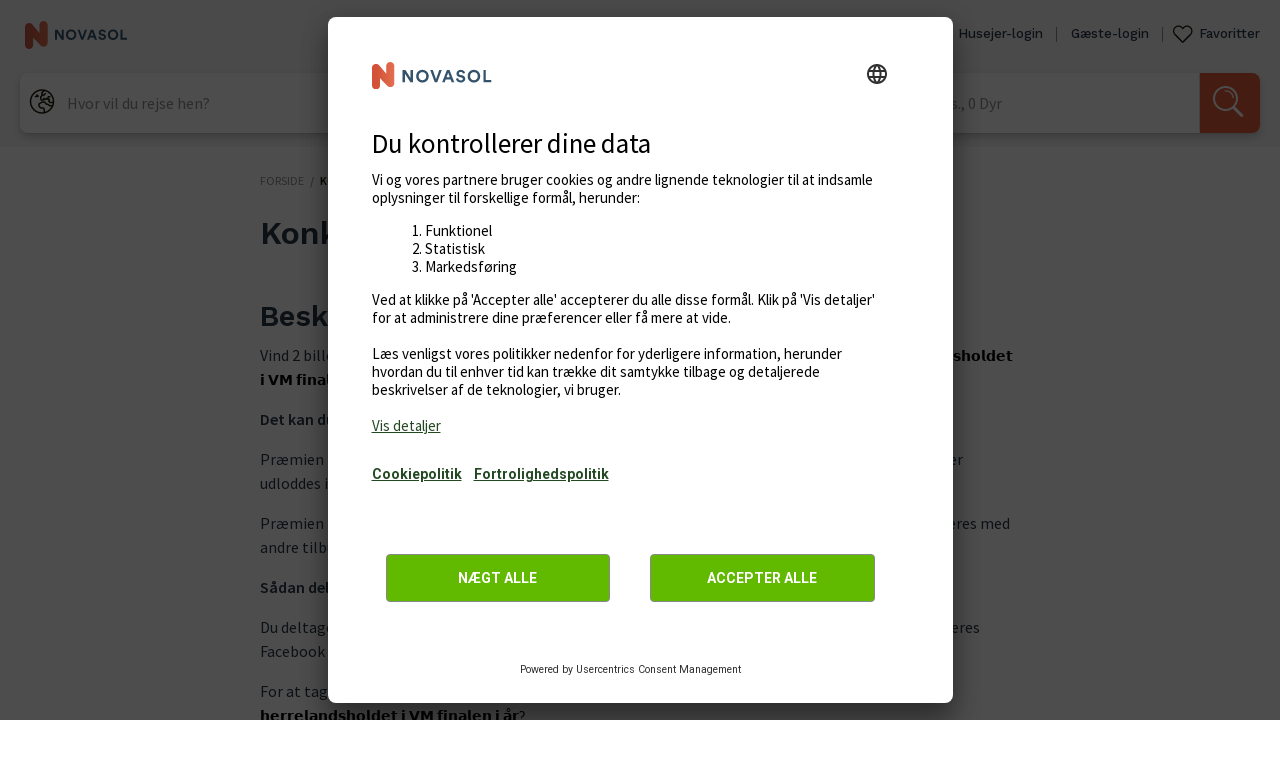

--- FILE ---
content_type: text/html; charset=UTF-8
request_url: https://www.novasol.dk/konkurrencebetingelser-dhf-euro-cup
body_size: 12156
content:
<!DOCTYPE html><html lang="da" dir="ltr" prefix="og: https://ogp.me/ns#" class="theme-nov"><head><script>window.dataLayer = window.dataLayer || [];</script><meta charset="utf-8" /><style>.js img.lazyload:not([src]) { visibility: hidden; }.js img.lazyloaded[data-sizes=auto] { display: block; width: 100%; }</style><meta name="description" content="Beskrivelse af konkurrencen: Vind 2 billetter til DHF Euro Cup håndboldkamp d." /><meta name="Generator" content="Drupal 10 (https://www.drupal.org)" /><meta name="MobileOptimized" content="width" /><meta name="HandheldFriendly" content="true" /><meta name="viewport" content="width=device-width, initial-scale=1.0" /><script type="application/ld+json">{"@context": "https://schema.org","@graph": [{"@type": "Organization","@id": "https://www.novasol.dk/","sameAs": ["https://www.facebook.com/novasol.dk","https://www.youtube.com/user/novasolvideodk","https://www.linkedin.com/company/20200"],"name": "NOVASOL A/S","url": "https://www.novasol.dk/","telephone": "+45 3914 3555","contactPoint": {"@type": "ContactPoint","telephone": "+45 3914 3555","contactType": "Customer support"},"logo": {"@type": "ImageObject","url": "http://novasol.com/sites/default/files/Logo_black_0.png"},"address": {"@type": "PostalAddress","streetAddress": "Virumgårdsvej 27","addressLocality": "Virum","postalCode": "2830","addressCountry": "Denmark"}},{"@type": "WebPage","@id": "https://www.novasol.dk/konkurrencebetingelser-dhf-euro-cup"},{"@type": "WebSite","@id": "https://www.novasol.dk/","name": "Novasol","url": "https://www.novasol.dk/"}]
}</script><link rel="icon" href="/sites/default/files/favicon_0_0.ico" type="image/vnd.microsoft.icon" /><link rel="alternate" hreflang="da" href="https://www.novasol.dk/konkurrencebetingelser-dhf-euro-cup" /><link rel="preconnect" href="//image.novasol.com" /><link rel="preconnect" href="//fonts.googleapis.com" /><link rel="preconnect" href="//fonts.gstatic.com" /><link rel="preconnect" href="//maps.googleapis.com" /><link rel="preconnect" href="//maps.gstatic.com" /><link rel="preconnect" href="//www.googletagmanager.com" /><link rel="preconnect" href="//www.google-analytics.com" /><link rel="preconnect" href="//bat.bing.com" /><link rel="preconnect" href="//connect.facebook.net" /><link rel="preconnect" href="//www.facebook.com" /><link rel="preconnect" href="//www.google.com" /><link rel="preconnect" href="//googleads.g.doubleclick.net" /><link rel="preconnect" href="//sslwidget.criteo.com" /><link rel="preconnect" href="//stats.g.doubleclick.net" /><link rel="preconnect" href="//secure.livechatinc.com" /><link rel="preconnect" href="//cdn.livechatinc.com" /><link rel="preconnect" href="//creativecdn.com" /><link rel="preconnect" href="//static.criteo.net" /><link rel="preconnect" href="//dis.eu.criteo.com" /><link rel="preconnect" href="//js-agent.newrelic.com" /><link rel="preconnect" href="//www.googleadservices.com" /><link rel="preconnect" href="//www.google.de" /><link rel="preconnect" href="//secure-fra.livechatinc.com" /><link rel="preconnect" href="//bam.nr-data.net" /><link rel="preconnect" href="//www.youtube.com" /><link rel="preconnect" href="//gum.criteo.com" /><link rel="preconnect" href="//script.hotjar.com" /><link rel="preconnect" href="//vars.hotjar.com" /><link rel="preconnect" href="//s.ytimg.com" /><link rel="preconnect" href="//campaign.assets.sitecampaign.com" /><link rel="canonical" href="https://www.novasol.dk/konkurrencebetingelser-dhf-euro-cup" /><link rel="shortlink" href="https://www.novasol.dk/node/44464" /><script>var dataLayer = dataLayer || [];</script><script src="/sites/default/files/google_tag/main/google_tag.script.js?t1nbk6" defer></script><script src="/sites/default/files/google_tag/primary/google_tag.script.js?t1nbk6" defer></script><title>Konkurrencebetingelser - DHF Euro Cup | Novasol</title><meta http-equiv="X-UA-Compatible" content="IE=edge"/><meta name="viewport" content="width=device-width, initial-scale=1.0"><link rel="icon" href="https://image.novasol.com/site/assets/logo/novasol/novasol_awaze_notext_darkmode.svg" type="image/svg+xml" /><link rel="shortcut icon" href="https://image.novasol.com/site/assets/logo/novasol/novasol_awaze_notext.ico" type="image/vnd.microsoft.icon" /><link rel="apple-touch-icon" href="https://image.novasol.com/site/assets/logo/novasol/awaze_apple/apple-touch-icon.png" /><style>
</style><link rel="stylesheet" media="all" href="/sites/default/files/css/css_VUNiI2lOYk-bham0c4TTNPNgvICzTFXqasyn4dJcrFE.css?delta=0&amp;language=da&amp;theme=solar_theme&amp;include=eJxVj10KwzAMgy-U0iMFL1V_wImL5W50p1-7PgWMkPxZDy4q5Dm-hEjl8RWkLGAq5hibeRXdvkg0Fc-xomKcrQW7zWoHMRTx6ZY7aMebveXKueFDRQQ8V5ukP2JxU81h1-w92QLD7pjNrmqPHi9LUTumxJOB-v_oB73FV2g" /><link rel="stylesheet" media="all" href="/sites/default/files/css/css_yX5usWWVqEDtBFD58dlq-ZSXrGG4G0EG7D43LtvfmjU.css?delta=1&amp;language=da&amp;theme=solar_theme&amp;include=eJxVj10KwzAMgy-U0iMFL1V_wImL5W50p1-7PgWMkPxZDy4q5Dm-hEjl8RWkLGAq5hibeRXdvkg0Fc-xomKcrQW7zWoHMRTx6ZY7aMebveXKueFDRQQ8V5ukP2JxU81h1-w92QLD7pjNrmqPHi9LUTumxJOB-v_oB73FV2g" /><link rel="stylesheet" media="all" href="/sites/default/files/css/css_sgBo6MfTYAMIe0ux_9DW_FzSbN2Pi2-ds4Mg1Vmtmao.css?delta=2&amp;language=da&amp;theme=solar_theme&amp;include=eJxVj10KwzAMgy-U0iMFL1V_wImL5W50p1-7PgWMkPxZDy4q5Dm-hEjl8RWkLGAq5hibeRXdvkg0Fc-xomKcrQW7zWoHMRTx6ZY7aMebveXKueFDRQQ8V5ukP2JxU81h1-w92QLD7pjNrmqPHi9LUTumxJOB-v_oB73FV2g" /><link rel="stylesheet" media="all" href="https://fonts.googleapis.com/css?family=Roboto:300,400,400italic,500,700&amp;display=swap" /><link rel="stylesheet" media="all" href="https://fonts.googleapis.com/css2?family=Source+Sans+Pro:wght@400;600&amp;family=Work+Sans:wght@500;600&amp;display=swap" /><link rel="stylesheet" media="all" href="/sites/default/files/css/css_IeY_KTtQ0c0V8bW0yoVYWw6nkdZSycENzam2u386B8w.css?delta=5&amp;language=da&amp;theme=solar_theme&amp;include=eJxVj10KwzAMgy-U0iMFL1V_wImL5W50p1-7PgWMkPxZDy4q5Dm-hEjl8RWkLGAq5hibeRXdvkg0Fc-xomKcrQW7zWoHMRTx6ZY7aMebveXKueFDRQQ8V5ukP2JxU81h1-w92QLD7pjNrmqPHi9LUTumxJOB-v_oB73FV2g" /><link rel="stylesheet" media="all" href="/sites/default/files/css/css_WtreGJsJcOYDwhC1HaIo30L0vEDjJPdh1L0kB5QAoAY.css?delta=6&amp;language=da&amp;theme=solar_theme&amp;include=eJxVj10KwzAMgy-U0iMFL1V_wImL5W50p1-7PgWMkPxZDy4q5Dm-hEjl8RWkLGAq5hibeRXdvkg0Fc-xomKcrQW7zWoHMRTx6ZY7aMebveXKueFDRQQ8V5ukP2JxU81h1-w92QLD7pjNrmqPHi9LUTumxJOB-v_oB73FV2g" /><link rel="stylesheet" media="all" href="/sites/default/files/css/css_8amtjrxqwyYHHqzwTsY7l-yZ2BEZrvkKlLgnQyImJzg.css?delta=7&amp;language=da&amp;theme=solar_theme&amp;include=eJxVj10KwzAMgy-U0iMFL1V_wImL5W50p1-7PgWMkPxZDy4q5Dm-hEjl8RWkLGAq5hibeRXdvkg0Fc-xomKcrQW7zWoHMRTx6ZY7aMebveXKueFDRQQ8V5ukP2JxU81h1-w92QLD7pjNrmqPHi9LUTumxJOB-v_oB73FV2g" /><script>
var ua = window.navigator.userAgent;
var msie = ua.indexOf('MSIE ');
if (msie !== -1) { // Is client Internet Explorer <= v10
var path = window.location.href;
var pattern = /outdated-browser/i;
if (!pattern.test(path) && parseInt(ua.substring(msie + 5, ua.indexOf('.', msie)), 10) <= 10) {
window.location.href = '/outdated-browser';
}
}
</script></head><body><style>
.redirect-overlay {
position:absolute;
top:0;
left:0;
right:0;
bottom:0;
z-index: 2147483646;
background-color: white;
text-align:center;
opacity:0;
transition: opacity 900ms ease;
}.redirect-overlay__inner {
max-width: 1440px;
margin: auto;
}#js-redirect-overlay-v1.js-active,
#js-redirect-overlay-v2.js-active {
opacity: 1;
transition: opacity 900ms ease;
}.redirect-overlay__header {
height:100px;
padding:20px;
width:100%;
text-align:left;
}.redirect-overlay__content {
position: relative;
background-image: url("/themes/custom/solar_theme/images/redirect/mobile.png");
height: 50vh;
min-height: 280px;
max-height: 400px;
background-size: cover;
background-position: center bottom;
color: white;
padding: 40px;
}.redirect-overlay__content.james_villas {
background-image: url("/themes/custom/solar_theme/images/redirect/jv_bg_mobile.png");
}@media screen and (min-width: 960px) {
.redirect-overlay__content {
background-image: url("/themes/custom/solar_theme/images/redirect/desktop.jpg");
background-position:center top;
height: auto;
}
.redirect-overlay__content.james_villas {
background-image: url("/themes/custom/solar_theme/images/redirect/jv_bg.jpg");
}
}.redirect-overlay__content h3 {
color: white;
max-width: 320px;
font-size: 30px;
margin:auto;
}.redirect-msg,
.redirect-msg--secondary {
color: #909090;
max-width: 270px;
margin: 5vh auto 20px;
}.redirect-overlay__desktoptext {
margin: 50px auto;
max-width: 500px;
line-height: 30px;
}.novalogo {
position:absolute;
bottom:30px;
left:0;
right:0;
display:block;
width: 210px;
height:auto;
margin:30px auto;
}.awazelogo {
display: none;
float: right;
width: 210px;
height: auto;
}.v3test .awazelogo {
display: block;
}@media screen and (max-width: 959px) {
.v3test .redirect-overlay__header img {
width: 45%;
max-width: 210px;
display: inline-block;
}
}@media screen and (max-width: 960px) {
.redirect-overlay__desktoptext {
display: none;
}
.redirect-overlay__mobiletext {
display: inherit;
margin: 0 auto 15px;
}
}.bornholmTours .redirect-overlay,
.samsoFerieudlejning .redirect-overlay,
.novasolHR .redirect-overlay,
.IstriaHome .redirect-overlay,
.v3test .redirect-overlay {
color: #1A1A1A;
}.bornholmTours  .redirect-overlay__inner,
.samsoFerieudlejning  .redirect-overlay__inner,
.novasolHR  .redirect-overlay__inner,
.IstriaHome  .redirect-overlay__inner,
.v3test  .redirect-overlay__inner {
display: flex;
flex-direction: column;
}
@media screen and (min-width: 960px) {
.bornholmTours .redirect-overlay__inner,
.samsoFerieudlejning .redirect-overlay__inner,
.novasolHR .redirect-overlay__inner,
.IstriaHome .redirect-overlay__inner,
.v3test .redirect-overlay__inner {
flex-direction: row;
}
}.bornholmTours .redirect-overlay__header,
.samsoFerieudlejning .redirect-overlay__header,
.novasolHR .redirect-overlay__header,
.IstriaHome .redirect-overlay__header,
.v3test .redirect-overlay__header {
background-image: url("/themes/custom/solar_theme/images/redirect/bornholmtours_bg.png");
height: 60vh;
background-size: cover;
background-position: center center;
width: 80vw;
align-self: center;
border-radius: 0 0 8px 8px;
margin-bottom: 30px;
}
.IstriaHome .redirect-overlay__header,
.v3test .redirect-overlay__header {
background-image: url("/themes/custom/solar_theme/images/redirect/istriahomebanner.jpg");
height: 40vh;
}
@media screen and (min-width: 960px) {
.bornholmTours .redirect-overlay__header,
.samsoFerieudlejning .redirect-overlay__header,
.novasolHR .redirect-overlay__header,
.IstriaHome .redirect-overlay__header,
.v3test .redirect-overlay__header {
height: 90vh;
background-position: center bottom;
border-radius: 8px;
width: 65%;
margin: 30px 55px;
}.v3test .redirect-overlay__header {
width: 85%;
}
}.bornholmTours .novalogo,
.samsoFerieudlejning .novalogo,
.novasolHR .novalogo,
.IstriaHome .novalogo,
.v3test .novalogo {
position: relative;
display: block;
}
@media screen and (min-width: 960px) {
.bornholmTours .novalogo,
.samsoFerieudlejning .novalogo,
.novasolHR .novalogo,
.IstriaHome .novalogo,
.v3test .novalogo {
display: inline-block;
}
}.bornholmTours .redirect-overlay__content,
.samsoFerieudlejning .redirect-overlay__content,
.novasolHR .redirect-overlay__content,
.IstriaHome .redirect-overlay__content,
.v3test .redirect-overlay__content {
background-image: none;
color: #1A1A1A;
padding: 0 30px 40px 30px;
margin-top: -11px;
}
@media screen and (min-width: 960px) {
.bornholmTours .redirect-overlay__content,
.samsoFerieudlejning .redirect-overlay__content,
.novasolHR .redirect-overlay__content,
.IstriaHome .redirect-overlay__content,
.v3test .redirect-overlay__content {
background-image: none;
padding: 40px;
margin-top: 0;
align-self: center;
}.IstriaHome .redirect-overlay__content,
.v3test .redirect-overlay__content {
align-self: auto;
}.v3test .redirect-overlay__content {
align-self: end;
max-height: none;
}
}.bornholmTours .redirect-overlay__content h3,
.samsoFerieudlejning .redirect-overlay__content h3,
.novasolHR .redirect-overlay__content h3,
.IstriaHome .redirect-overlay__content h3,
.v3test .redirect-overlay__content h3 {
color: #1A1A1A;
font-size: 16px;
line-heigt: 18px;
padding: 32px 0 18px;
}.IstriaHome .redirect-overlay__text h3,
.v3test .redirect-overlay__text h3 {
display: none;
}
@media screen and (min-width: 960px) {
.bornholmTours .redirect-overlay__content h3,
.samsoFerieudlejning .redirect-overlay__content h3,
.novasolHR .redirect-overlay__content h3,
.IstriaHome .redirect-overlay__content h3,
.v3test .redirect-overlay__content h3 {
font-size: 24px;
line-heigt: 28px;
}
}.bornholmTours .redirect-msg,
.samsoFerieudlejning .redirect-msg,
.novasolHR .redirect-msg,
.IstriaHome .redirect-msg,
.v3test .redirect-msg,
.bornholmTours .redirect-msg--secondary,
.samsoFerieudlejning .redirect-msg--secondary,
.novasolHR .redirect-msg--secondary,
.IstriaHome .redirect-msg--secondary,
.v3test .redirect-msg--secondary {
margin: 0 auto 20px;
color: #000000;
}
@media screen and (min-width: 960px) {
.bornholmTours .redirect-msg,
.samsoFerieudlejning .redirect-msg,
.novasolHR .redirect-msg,
.IstriaHome .redirect-msg,
.v3test .redirect-msg,
.bornholmTours .redirect-msg--secondary,
.samsoFerieudlejning .redirect-msg--secondary,
.novasolHR .redirect-msg--secondary {
font-weight: 500;
}
}.bornholmTours .redirect-overlay__content #js-oldlogo,
.samsoFerieudlejning .redirect-overlay__content #js-oldlogo,
.novasolHR .redirect-overlay__content #js-oldlogo,
.IstriaHome .redirect-overlay__content #js-oldlogo,
.v3test .redirect-overlay__content #js-oldlogo {
height: 22px;
width: 179px;
}
@media screen and (min-width: 960px) {
.bornholmTours .redirect-overlay__content #js-oldlogo,
.samsoFerieudlejning .redirect-overlay__content #js-oldlogo,
.novasolHR .redirect-overlay__content #js-oldlogo,
.IstriaHome .redirect-overlay__content #js-oldlogo,
.v3test .redirect-overlay__content #js-oldlogo {
height: 32px;
width: 261px;
}
}.bornholmTours .redirect-msg--container,
.samsoFerieudlejning .redirect-msg--container,
.novasolHR .redirect-msg--container,
.IstriaHome .redirect-msg--container,
.v3test .redirect-msg--container {
margin-bottom: 30px;
display: none;
}.IstriaHome #js-oldlogo.js-oldlogo-v2,
.v3test #js-oldlogo.js-oldlogo-v2 {
width: auto;
height: 35px;
margin-top: 50px;
}
</style><div id="js-redirect-overlay-v1" class="redirect-overlay"><div class="redirect-overlay__inner"><div class="redirect-overlay__header"> <img id="js-oldlogo" src="/themes/custom/solar_theme/images/logo_right.svg" height="50" alt="brandlogo" /><div id="countdown"></div></div><div class="redirect-overlay__content"><h3 class="js-brandname-container"><span class='js-brandname'></span> er nu NOVASOL</h3> <img class="novalogo" src="/themes/custom/solar_theme/images/logo_small.svg" alt="novasol Logo" /></div><div class="redirect-overlay__desktoptext" id="js-redirect-overlay__desktoptext"><p class='js-brandtext'><span class='js-brandname'></span> er nu Novasol</p></div><div class="redirect-overlay__footer"><p class="redirect-msg" id="js-redirect-msg">Tryk på knappen herunder, hvis du ikke automatisk bliver sendt videre</p> <button class="redirect-now button--primary">Fortsæt <i id="count"></i></button></div></div></div><div id="js-redirect-overlay-v2" class="redirect-overlay"><div class="redirect-overlay__inner"><div class="redirect-overlay__header"> <img class="novalogo" src="/themes/custom/solar_theme/images/logo_small.svg" alt="novasol Logo" /> <img class="awazelogo" src="/themes/custom/solar_theme/images/redirect/awaze-logo-white.svg" alt="awaze Logo" /><div id="countdown"></div></div><div class="redirect-overlay__content"><div class="redirect-overlay__text"> <img id="js-oldlogo" class="js-oldlogo-v2" src="/themes/custom/solar_theme/images/logo_right.svg" alt="brandlogo" /><h3><span class='js-brandname'></span> <span class='js-brandHeaderText'>er nu NOVASOL</span></h3></div><div class="redirect-overlay__desktoptext redirect-overlay__mobiletext"><p class='js-brandtext'><span class='js-brandname'></span> er nu Novasol</p></div><div class="redirect-overlay__footer"><div class="redirect-msg--container"><p class="redirect-msg--secondary"></p> <a class="redirect-now button--primary"><span></span> <i id="count"></i></a></div><p class="redirect-msg redirect-msg-v2">Tryk på knappen herunder, hvis du ikke automatisk bliver sendt videre</p> <button class="redirect-now button--primary">Fortsæt <i id="count"></i></button></div></div></div></div><script>
window.getUrlParameter = function (keyword, query_string) {
keyword = keyword.replace(/[\[]/, '\\[').replace(/[\]]/, '\\]');
var regex = new RegExp(keyword + '=([^&#]*)');
var results = regex.exec(query_string);
return results === null ? '' : decodeURIComponent(results[1].replace(/\+/g, ' '));
};
function closeAndCleanup() {
cleanUp(false, true);
}
function cleanUp(keepActive, delayed) {
var selector = keepActive ? '.redirect-overlay:not(.js-active)' : '.redirect-overlay';
var overlays = document.querySelectorAll(selector);
if (overlays) {
[].forEach.call(overlays, function (overlay) {
overlay.classList.remove('js-active')
var button = overlay.querySelector("button");
button.removeEventListener('click', closeAndCleanup);
if (delayed) {
setTimeout(function () {
overlay.parentElement.removeChild(overlay);
}, 900) // Timeout for animation to finish before we remove dom element
} else {
overlay.parentElement.removeChild(overlay);
}
});
}
}
function brandName(brandName) {
if (brandName == false) {
var texts = document.querySelectorAll('.js-brandname-container');
for (var i = 0; i < texts.length; i++) {
texts[i].style.display = 'none';
}
return;
}
var texts = document.querySelectorAll('.js-brandname');
for (var i = 0; i < texts.length; i++) {
texts[i].innerHTML = brandName;
}
}
function brandText(brandText) {
var texts = document.querySelectorAll('.js-brandtext');
for (var i = 0; i < texts.length; i++) {
texts[i].innerHTML = brandText;
}
}
var enableOverlay = false,
queryString = window.location.search,
utm_source = getUrlParameter('utm_source', queryString),
utm_campaign = getUrlParameter('utm_campaign', queryString),
logo = document.querySelector('#js-oldlogo'),
button = document.querySelector('#js-redirect-overlay-v1 button.redirect-now'),
timing = 10000, // 5000 will elapse before a timer with this value begins countdown.
wrapper = document.querySelector('#js-redirect-overlay-v1');
if (window.innerWidth < 960) {
timing = 10000;
}
if (utm_campaign === 'closedDomains') {
switch (utm_source) {
case 'dansommerNL':
brandName("dansommer.nl");
logo.src = "/themes/custom/solar_theme/images/redirect/dansommer_black_logo.svg";
break;
case 'novasolCZ':
brandName("NOVASOL.cz");
logo.src = "/themes/custom/solar_theme/images/logo_right.svg";
break;
case 'novasolHU':
brandName("NOVASOL.hu");
logo.src = "/themes/custom/solar_theme/images/logo_right.svg";
break;
case 'happyhomeBE':
brandName("Happyhome");
logo.src = "/themes/custom/solar_theme/images/redirect/happyhome.svg"
break;
case 'happyhomeNL':
brandName("Happyhome");
logo.src = "/themes/custom/solar_theme/images/redirect/happyhome.svg"
break;
case 'samsoFerieudlejning':
brandName("Samsø Feriehusudlejning");
brandText("Leder du efter samsoferiehusudlejning.dk? Så er du kommet til det rigtige sted. Opdag mange dejlige ferie- og sommerhuse på Samsø og i resten af Europa.");
button = document.querySelector('#js-redirect-overlay-v2 button.redirect-now'),
wrapper = document.querySelector('#js-redirect-overlay-v2');
break;
case 'bornholmTours':
brandText("Leder du efter bornholmtours.com? Så er du kommet til det rigtige sted. Opdag tusindvis af dejlige ferie- og sommerhuse på Bornholm, resten af Danmark");
brandName("Bornholmtours");
logo.src = "/themes/custom/solar_theme/images/redirect/bornholmtours.svg"
button = document.querySelector('#js-redirect-overlay-v2 button.redirect-now'),
wrapper = document.querySelector('#js-redirect-overlay-v2');
break;
case 'IstriaHome':
var ih_text = '<h3>' + 'Looking for Istria Home?' + '</h3><br>' + 'We’re excited to welcome you to NOVASOL, sister company to Istria Home. At NOVASOL, you’ll discover a universe with thousands of lovely holiday homes across Europe.' + '<br><br>' + 'NOVASOL has delighted guests with memorable holiday experiences for over 50 years. NOVASOL is a proud member of the Awaze family.'
brandText(ih_text);
brandName("Istria Home");
console.log(document.querySelector('#js-oldlogo'))
document.querySelector('.js-oldlogo-v2').src = "/themes/custom/solar_theme/images/redirect/istriahomelogo.png"
button = document.querySelector('#js-redirect-overlay-v2 button.redirect-now'),
wrapper = document.querySelector('#js-redirect-overlay-v2');
var redirext_msg = 'Please click on the button below if you’re not automatically redirected.';
var r_msg = document.querySelector('.redirect-msg-v2')
r_msg.innerHTML = redirext_msg;
break;
case 'v3test':
var ih_text = '<h3>' + 'Looking for Istria Home?' + '</h3><br>' + 'We’re excited to welcome you to NOVASOL, sister company to Istria Home. At NOVASOL, you’ll discover a universe with thousands of lovely holiday homes across Europe.' + '<br><br>' + 'NOVASOL has delighted guests with memorable holiday experiences for over 50 years. NOVASOL is a proud member of the Awaze family.'
brandText(ih_text);
brandName("Istria Home");
console.log(document.querySelector('#js-oldlogo'))
document.querySelector('.js-oldlogo-v2').src = "/themes/custom/solar_theme/images/redirect/istriahomelogo.png"
button = document.querySelector('#js-redirect-overlay-v2 button.redirect-now'),
wrapper = document.querySelector('#js-redirect-overlay-v2');
var redirext_msg = 'Please click on the button below if you’re not automatically redirected.';
var r_msg = document.querySelector('.redirect-msg-v2')
r_msg.innerHTML = redirext_msg;
break;
case 'JamesVillas':
var jv_text = '<h3>' + 'Looking for James Villas?' + '</h3><br>' + 'We’re excited to welcome you to NOVASOL, sister company to James Villas. At NOVASOL, you’ll discover a universe with thousands of lovely holiday homes across Europe.' + '<br><br>' + 'NOVASOL have delighted guests with memorable holiday experiences for over 50 years. NOVASOL is a proud member of the Awaze family, which includes leading UK brands such as Hoseasons and cottages.com.'
brandText(jv_text);
brandName(false);
document.querySelector('.novalogo').src = "/themes/custom/solar_theme/images/redirect/james_villas.png";
let bg = document.querySelector('.redirect-overlay__content')
bg.classList.add('james_villas')
var redirext_msg = 'Please click on the button below if you’re not automatically redirected.';
var r_msg = document.querySelector('#js-redirect-msg')
r_msg.innerHTML = redirext_msg;
var text_mobile = document.querySelector('#js-redirect-overlay__desktoptext')
text_mobile.setAttribute('style', 'display:inherit !important');
break;
case 'novasolHR':
brandText("We are currently changing the prices from Kuna to Euro. When this is done, we will open the website again.");
brandName("Novasol.hr is under maintenance");
document.querySelector('#js-redirect-overlay-v2 span.js-brandHeaderText').remove();
document.querySelector('#js-redirect-overlay-v2 .redirect-msg').innerHTML = "Until then please use our international website, novasol.com."
document.querySelector('#js-redirect-overlay-v2 .redirect-msg--container').style.display = 'inherit';
document.querySelector('#js-redirect-overlay-v2 .redirect-msg--container .redirect-msg--secondary').innerHTML = "Until then please use Homeowner login"
document.querySelector('#js-redirect-overlay-v2 .redirect-msg--container .redirect-now').innerHTML = "Homeowner login"
document.querySelector('#js-redirect-overlay-v2 .redirect-msg--container .redirect-now').href = "https://login.novasol.hr/"
logo.src = "/themes/custom/solar_theme/images/redirect/bornholmtours.svg"
button = document.querySelector('#js-redirect-overlay-v2 button.redirect-now'),
wrapper = document.querySelector('#js-redirect-overlay-v2');
break;
default:
brandName(utm_source);
logo.src = "/themes/custom/solar_theme/images/logo_right.svg";
}
enableOverlay = true;
wrapper.classList.add('js-active');
wrapper.classList.add(utm_source);
button.addEventListener('click', closeAndCleanup);
cleanUp(true, false);
} else {
enableOverlay = false;
cleanUp(false, false);
}
// Start a timer which executes every 5 seconds. We choose 5 seconds to ensure
// the cookie popup has time to show.  We pass in a cookie timer state object
// which keeps track of the interval timer. When the cookie popup close, the
// interval timer will set off a new "once off" timer which closes the redirect
// overlay after n seconds and finally the interval timer terminates itself.
if (enableOverlay) {
// Keep track of the timer which we use to poll the visibility of the cookie
// popup. We do not want to begin the actual overlay countdown befor the
// cookie popup has been closed.
var cookieTimerState = {
timer: 0
};
cookieTimerState.timer = setInterval(function (cts) {
var overlay = document.querySelector('#coiOverlay');
var hidden = (overlay !== null) ? overlay.getAttribute("aria-hidden") : "true";
if (hidden !== "false") {
clearInterval(cts.timer);
setTimeout(function () {
cleanUp(false, true);
}, timing);
}
}, 5000, cookieTimerState);
}
</script><div class="dialog-off-canvas-main-canvas" data-off-canvas-main-canvas><div class="layout-container"> <header id="header" role="banner"><div class="region region-header"><div class="site-header" data-ga="siteheader"><nav class="site-header__nav"><div class="inner"><div class="site-header__leftnav-content"><div class="site-header__logo-content"><div class="site-header__logo-graphics"> <a href="/"> <img class="site-header__logo-graphics-icon" alt="Novasol" src="https://image.novasol.com/site/assets/logo/novasol/novasol_awaze.svg" /> </a></div></div></div><div class="site-header__rightnav-content"><ul class="site-header__rightnav-content-list"><li class="houseownerpicker newrenter" data-ga="houseownerpicker"> <a href="/husejere"> Udlej dit sommerhus </a></li><li class="europicker" data-ga="europicker"> <a href="https://www.novasol.dk/feriehuse"> Feriehuse </a></li><li class="themepicker" data-ga="themepicker"> <a href="https://www.novasol.dk/ferie"> Inspiration </a></li><li class="faqpicker"> <a href="/faq"> Hjælp </a></li><li class="houseownerpicker" data-ga="houseownerpicker"><div class="site-header--dropdown-invoker"> <a class="houseowner__link" href="https://login.novasol.dk" > Husejer-login </a></div></li><li class="loginpicker" data-ga="loginpicker"><div class="site-header--dropdown-invoker">&#160;</div> <a class="houseowner__link" href="https://www.novasol.dk/user/login"> Gæste-login </a></li><li class="favorites header-favorites-link" id="site_header_favorites" data-ga="favoriteslink"> <a href="https://www.novasol.dk/wishlist" class="favorites__link"> Favoritter </a></li></ul></div></div></nav><div class="site-header__main inner"><div class="site-header__mobile-logo"><div class="site-header__mobile-logo-content"><div class="site-header__mobile-logo-graphics"> <a href="/"> <img class="site-header__logo-graphics-icon" alt="Novasol" src="https://image.novasol.com/site/assets/logo/novasol/novasol_awaze.svg" /> </a></div></div></div><div class="site-header__search"><div id="header-search" class="header-search"></div></div><div class="site-header__mobile"><div class="site-header__user-content"><div class="site-header__mobile-burgermenu"><div class="site-header__mobile-burgermenu-fav-icon"></div><div class="site-header__mobile-burgermenu-icon"></div></div><div class="mobile-menu__cover-all"></div> <aside class="mobile-menu"><div class="mobile-menu__inner"> <section><ul class="mobile-menu__list mobile-menu__list--login"><li class="mobile-menu__list-item mobile-menu__list-item--login mobile-menu__list-item--login--static"> <a href="https://www.novasol.dk/user/login"> Gæste-login </a></li><li class="mobile-menu__sublist-wrapper mobile-menu__sublist-wrapper--logged-in mobile-menu__sublist-wrapper--open"></li><li class="mobile-menu__list-item"> <a href="https://login.novasol.dk"> Husejer-login </a></li></ul> </section> <section><ul class="mobile-menu__list"><li class="mobile-menu__list-item mobile-menu__list-item--listyourhome"> <a href="/husejere"> Udlej dit sommerhus </a></li><li class="favorites mobile-menu__list-item mobile-menu__list-item--favoritespicker mobile-menu__list-item--header-favorites-link" id="mobilemenu_favorites" data-ga="favoriteslink"> <a href="https://www.novasol.dk/wishlist" class="favorites__link"> Favoritter </a></li><li class="mobile-menu__list-item"> <a href="https://www.novasol.dk/feriehuse"> Feriehuse </a></li><li class="mobile-menu__list-item"> <a href="https://www.novasol.dk/ferie"> Inspiration </a></li></ul> </section> <section><ul class="mobile-menu__list mobile-menu__list--contact"><li class="mobile-menu__list-item mobile-menu__list-item--link mobile-menu__list-item--newsletterpicker" data-ga="newsletterpicker"> <a>Nyhedsbrev</a></li><li class="mobile-menu__list-item"> <a href="/faq"> Hjælp </a></li></ul> </section> <section><ul class="mobile-menu__list mobile-menu__list--language"><li class="mobile-menu__list-item group mobile-menu__list-item--has-children mobile-menu__list-item-icon languagepanel__flag--dk"> <span> Dansk - DKK <span class="mobile-menu__list-item-arrow"></span> </span></li><li class="mobile-menu__sublist-wrapper"><ul class="mobile-menu__sublist"><li class="mobile-menu__sublist-item group mobile-menu__sublist-icon languagepanel__flag--us"> <a rel="nofollow" href="https://www.novasol.us"> English - USD </a></li><li class="mobile-menu__sublist-item group mobile-menu__sublist-icon languagepanel__flag--be"> <a rel="nofollow" href="https://www.novasol.be"> Nederlands - EUR </a></li><li class="mobile-menu__sublist-item group mobile-menu__sublist-icon languagepanel__flag--dk"> <a rel="nofollow" href="https://www.novasol.dk"> Dansk - DKK </a></li><li class="mobile-menu__sublist-item group mobile-menu__sublist-icon languagepanel__flag--es"> <a rel="nofollow" href="https://www.novasol-vacaciones.es"> Español- EUR </a></li><li class="mobile-menu__sublist-item group mobile-menu__sublist-icon languagepanel__flag--nl"> <a rel="nofollow" href="https://www.novasol.nl"> Nederlands - EUR </a></li><li class="mobile-menu__sublist-item group mobile-menu__sublist-icon languagepanel__flag--ch"> <a rel="nofollow" href="https://www.novasol.ch"> Deutsch - CHF </a></li><li class="mobile-menu__sublist-item group mobile-menu__sublist-icon languagepanel__flag--fr"> <a rel="nofollow" href="https://www.novasol-vacances.fr"> Français - EUR </a></li><li class="mobile-menu__sublist-item group mobile-menu__sublist-icon languagepanel__flag--no"> <a rel="nofollow" href="https://www.novasol.no"> Norsk - NOK </a></li><li class="mobile-menu__sublist-item group mobile-menu__sublist-icon languagepanel__flag--at"> <a rel="nofollow" href="https://www.novasol.at"> Deutsch - EUR </a></li><li class="mobile-menu__sublist-item group mobile-menu__sublist-icon languagepanel__flag--hr"> <a rel="nofollow" href="https://www.novasol.hr"> Hrvatski - EUR </a></li><li class="mobile-menu__sublist-item group mobile-menu__sublist-icon languagepanel__flag--pl"> <a rel="nofollow" href="https://www.novasol.pl"> Polski - PLN </a></li><li class="mobile-menu__sublist-item group mobile-menu__sublist-icon languagepanel__flag--de"> <a rel="nofollow" href="https://www.novasol.de"> Deutsch - EUR </a></li><li class="mobile-menu__sublist-item group mobile-menu__sublist-icon languagepanel__flag--it"> <a rel="nofollow" href="https://www.novasol.it"> Italiano - EUR </a></li><li class="mobile-menu__sublist-item group mobile-menu__sublist-icon languagepanel__flag--se"> <a rel="nofollow" href="https://www.novasol.se"> Svenska - SEK </a></li><li class="mobile-menu__sublist-item group mobile-menu__sublist-icon languagepanel__flag--eu"> <a rel="nofollow" href="https://www.novasol.com"> English - EUR </a></li><li class="mobile-menu__sublist-item group mobile-menu__sublist-icon languagepanel__flag--gb"> <a rel="nofollow" href="https://www.novasol.co.uk"> English - GBP </a></li></ul></li></ul> </section></div></aside></div></div></div></div><div class="contactpanel header-dropdown"><div class="contactpanel__inner header-dropdown__inner group"><div class="contactpanel__close header-dropdown__close"></div><h4 class="contactpanel__header">Har du brug for hjælp?</h4><ul class="contactpanel__list"><li class="contactpanel__list-item"> <span class="contactpanel__item-header">Under dit ophold: </span><ul class="service"><li> <a href="tel://+4597975757"> +45 97 97 57 57 </a></li><li>24/7</li></ul></li><li class="contactpanel__list-item"> <span class="contactpanel__item-header">Før dit ophold: </span><ul class="sales"><li> <a href="tel://"> </a></li></ul></li></ul></div><div class="header-dropdown__overlay"></div></div><div class="loginpanel header-dropdown"><div class="header-dropdown__inner"><div class="header-dropdown__item"> <a href="#" class="menu-view-bookings"> Se bookinger </a></div><div class="header-dropdown__item"> <a href="#" class="menu-deactivate-account"> Slet bruger </a></div><div class="header-dropdown__item"> <a href="https://www.novasol.dk/user/logout?token=MQi9_wc8gIwkPG-eSSOwjpFAmVxdtyQnaMfjn2-US-g" class="menu-logout"> Log ud </a></div></div><div class="header-dropdown__overlay"></div></div><div id="favourites-panel"></div><div data-drupal-messages-fallback class="hidden"></div></div> </header> <main role="main"><div class="region region-content"><div id="block-solar-theme-content" class="block block-system block-system-main-block"> <article class="landingpage-page landingpage" role="article" itemscope itemtype="http://schema.org/Article"> <section class="landingpage-page__head landingpage__head"> </section> <section class="landingpage-page__menu landingpage__menu"> </section> <section class="landingpage-page__content landingpage__content"><div class="landingpage-page__breadcrumbs"><div id="block-solarbreadcrumbs" class="block block-solar-blocks block-solar-breadcrumb-block"> <section class="breadcrumb" role="navigation" itemscope itemtype="http://schema.org/BreadcrumbList"> <span itemprop="itemListElement" itemscope itemtype="http://schema.org/ListItem"> <a itemprop="item" href="https://www.novasol.dk/"> <span class="breadcrumb__item" itemprop="name">Forside </span> </a> <span class="breadcrumb__seperator">/</span><meta itemprop="position" content="1" /> </span> <span itemprop="itemListElement" itemscope itemtype="http://schema.org/ListItem"> <span class="breadcrumb__lead" itemprop="name">Konkurrencebetingelser - DHF Euro Cup</span><meta itemprop="position" content="2" /> </span> </section></div></div><h1 class="landingpage__title" itemprop="name">Konkurrencebetingelser - DHF Euro Cup</h1><div class="landingpage-page__paragraph landingpage__paragraph landingpage-paragraph"><h2 itemprop="name">Beskrivelse af konkurrencen:</h2><p>Vind 2 billetter til&nbsp;DHF Euro Cup håndboldkamp d. 9.3.2023&nbsp; ved at fortælle os, <span style="font-size:10.5pt"><span style="font-family:&quot;Cambria Math&quot;,serif"><span style="color:black">𝗛𝘃𝗲𝗺</span></span></span> <span style="font-size:10.5pt"><span style="font-family:&quot;Cambria Math&quot;,serif"><span style="color:black">𝘀𝗹𝗼𝗴</span></span></span> <span style="font-size:10.5pt"><span style="font-family:&quot;Cambria Math&quot;,serif"><span style="color:black">𝗵𝗲𝗿𝗿𝗲𝗹𝗮𝗻𝗱𝘀𝗵𝗼𝗹𝗱𝗲𝘁</span></span></span> <span style="font-size:10.5pt"><span style="font-family:&quot;Cambria Math&quot;,serif"><span style="color:black">𝗶</span></span></span> <span style="font-size:10.5pt"><span style="font-family:&quot;Cambria Math&quot;,serif"><span style="color:black">𝗩𝗠</span></span></span> <span style="font-size:10.5pt"><span style="font-family:&quot;Cambria Math&quot;,serif"><span style="color:black">𝗳𝗶𝗻𝗮𝗹𝗲𝗻</span></span></span> <span style="font-size:10.5pt"><span style="font-family:&quot;Cambria Math&quot;,serif"><span style="color:black">𝗶</span></span></span> <span style="font-size:10.5pt"><span style="font-family:&quot;Cambria Math&quot;,serif"><span style="color:black">𝗮</span></span></span><span style="font-size:10.5pt"><span style="font-family:&quot;Times New Roman&quot;,serif"><span style="color:black">̊</span></span><span style="font-family:&quot;Cambria Math&quot;,serif"><span style="color:black">𝗿</span></span></span>, under konkurrenceopslaget på NOVASOLs Facebook eller Instagram side.&nbsp;</p><p><strong>Det kan du vinde:</strong></p><p>Præmien består af to (2) billetter til DHF Euro Cup håndboldkamp d. 9.3.2023 i Gigantium i Aalborg. Der udloddes ialt 4 billetter og der udtrækkes 2 vindere.&nbsp;</p><p>Præmien kan ikke ombyttes til kontanter, gavekort eller andre produkter. Præmien kan ikke kombineres med andre tilbud og rabatter.&nbsp;</p><p><strong>Sådan deltager du i konkurrencen:</strong></p><p>Du deltager i konkurrencen ved at besvare konkurrencespørgsmålet, som NOVASOL (DK) har delt på deres Facebook og Instagram side.</p><p>For at tage del i konkurrencen skal du kommentere på statusopdateringen og svare på:&nbsp;<span style="font-size:10.5pt"><span style="font-family:&quot;Cambria Math&quot;,serif"><span style="color:black">𝗛𝘃𝗲𝗺</span></span></span> <span style="font-size:10.5pt"><span style="font-family:&quot;Cambria Math&quot;,serif"><span style="color:black">𝘀𝗹𝗼𝗴</span></span></span> <span style="font-size:10.5pt"><span style="font-family:&quot;Cambria Math&quot;,serif"><span style="color:black">𝗵𝗲𝗿𝗿𝗲𝗹𝗮𝗻𝗱𝘀𝗵𝗼𝗹𝗱𝗲𝘁</span></span></span> <span style="font-size:10.5pt"><span style="font-family:&quot;Cambria Math&quot;,serif"><span style="color:black">𝗶</span></span></span> <span style="font-size:10.5pt"><span style="font-family:&quot;Cambria Math&quot;,serif"><span style="color:black">𝗩𝗠</span></span></span> <span style="font-size:10.5pt"><span style="font-family:&quot;Cambria Math&quot;,serif"><span style="color:black">𝗳𝗶𝗻𝗮𝗹𝗲𝗻</span></span></span> <span style="font-size:10.5pt"><span style="font-family:&quot;Cambria Math&quot;,serif"><span style="color:black">𝗶</span></span></span> <span style="font-size:10.5pt"><span style="font-family:&quot;Cambria Math&quot;,serif"><span style="color:black">𝗮</span></span></span><span style="font-size:10.5pt"><span style="font-family:&quot;Times New Roman&quot;,serif"><span style="color:black">̊</span></span><span style="font-family:&quot;Cambria Math&quot;,serif"><span style="color:black">𝗿?&nbsp;</span></span></span></p><p>Der må deltages på både Facebook og Instagram - men det er kun muligt at vinde én gang.&nbsp;</p><p>Konkurrencen er ikke købsbetinget.</p><p><strong>Sådan udvælges en vinder:</strong></p><p>Et lille team i NOVASOL vil trække lod blandt deltagerne efter 23.02.2023 kl. 10.00. Skrives kommentarer senere end dette, tæller de ikke med i konkurrencen.</p><p>NOVASOL kontakter vinderne i en privat besked på Facebook og vil bestræbe sig efter at gøre dette inden for 72 timer efter konkurrencens afslutning (dog ikke i weekender). Vi vil ved manglende svar efter 24 timer trække lod om en anden vinder og videregive præmien. Denne nye vinder vil blive udtrukket efter samme principper som førnævnte.</p><p>Vinder du konkurrencen, vil vi spørge til din e-mailadresse, så du kan modtage præmien.</p><p>Præmien kan ikke afhentes.&nbsp;</p><p><strong>GDPR:</strong></p><p>Vi henviser til vores generelle politik vedr. persondata på følgende link:</p><p><a href="https://www.novasol.dk/politik-vedr-persondata">https://www.novasol.dk/politik-vedr-persondata</a></p><p>Vi sletter dine persondata, når det ikke længere er nødvendigt at opbevare dem.</p><p><strong>Om disse konkurrencebetingelser:</strong></p><p>Disse konkurrencebetingelser er gældende for hele konkurrenceperioden.</p><p>Når du deltager i konkurrencen, accepterer du konkurrencebetingelserne beskrevet i dette skriv samt Facebooks og Instagrams generelle vilkår og betingelser. Du accepterer herunder, at NOVASOL må kontakte dig i en privatbesked, hvis du er en af vinderne.</p><p>NOVASOL forbeholder sig til enhver tid ret til at revidere disse betingelser og tilstræber, at det ikke sker til gene for deltagerne i konkurrencen. Det er dit ansvar som deltagende i konkurrencen at holde dig opdateret på betingelserne.</p><p>Konkurrencen kan til enhver tid aflyses, og NOVASOL fraskriver sig alt ansvar i dette tilfælde.</p><p><strong>Disclaimer vedr. Facebook:&nbsp;</strong><br>Konkurrencen er ikke sponsoreret, støttet, administreret af eller på anden vis associeret med Facebook.</p><p><strong>Formelt om konkurrencen:</strong><br>Konkurrencen foregår på Facebooksiden for NOVASOL (DK), og arrangøren er NOVASOL A/S (CVR nr. 17484575), Virumgårdsvej 27, 2830 Virum, novasol@novasol.dk.</p><p>Konkurrencen er åben for alle over 18 år med bopæl i Danmark.</p><p>Ansatte hos NOVASOL og medlemmer af deres husstande samt samarbejdspartnere kan ikke deltage.</p><p>Konkurrencen er ikke købsbetinget.</p></div> </section></article></div><section class="country-list icons-solar"><div class="country-list__inner"><div class="country-list__title-block"><h3 class="country-list__title"> Se alle vores ferieboliger i 19 lande</h3></div><ul class="country-list__group-block"></ul></div></section></div> </main> <footer class="prefooter"><div class="inner"><div class="two-col"><div class="region region-prefooterfirst"><div class=""> <section class="frontpage-ups-block" style="background-image: url(/sites/default/files/2017-10/POS-Question%20%281%29.svg)"><h3 class="frontpage-ups-block__title"> <span class="frontpage-ups-block__title-text"> FAQ - Spørgsmål&Svar </span></h3><div class="frontpage-ups-block__content"><div class="clearfix text-formatted field field--name-body field--type-text-with-summary field--label-hidden field__item"><p>Har du Spørgsmål, er du altid velkommen til at kontakte os.</p><ul><li>Man - Fre 09:00 - 17:00</li><li>Lør 10:30 - 19:00</li><li>Søn 09:00 - 17:30</li><li>Besøg også vores <a href="/faq">FAQ</a>.</li></ul></div></div> </section></div><div class=""> <section class="frontpage-ups-block" style="background-image: url(/sites/default/files/2017-10/POS-NOVASOL.svg)"><h3 class="frontpage-ups-block__title"> <span class="frontpage-ups-block__title-text"> Hvorfor vælge NOVASOL?  </span></h3><div class="frontpage-ups-block__content"><div class="clearfix text-formatted field field--name-body field--type-text-with-summary field--label-hidden field__item"><ul><li>50.000&nbsp;ferieboliger i 19&nbsp;lande&nbsp;</li><li>Feriehusudlejning siden 1968&nbsp;</li><li>Servicekontorer i hele Europa&nbsp;</li><li>Ingen online bookingsafgift</li></ul><p>&nbsp;</p></div></div> </section></div></div><div class="region region-prefooterlast"><div id="block-follownovasol" class="block block-solar-blocks block-footer-social-media-block"><div> <section class="frontpage-ups-block icons-social-media" style="background-image: url(/themes/custom/solar_theme/images/POS-Follow.svg)"><h3 class="frontpage-ups-block__title"> <span class="frontpage-ups-block__title-text"> Følg NOVASOL </span></h3><div class="frontpage-ups-block__content clearfix"> <a href="https://www.facebook.com/novasol.dk" class="frontpage-ups-block__social-link"><div class="frontpage-ups-block__icon frontpage-ups-block__icon--facebook"></div> </a></div> </section></div></div></div></div></div><div class="region region-prefooterbottom"><div id="block-solarnewsletterblocknodes" class="block block-solar-newsletter block-solar-newsletter-react"> <section class="newsletter-section"><div class="inner"><h2 class="newsletter-section__title"> Ny her hos NOVASOL?</h2><div class="newsletter-section__app"></div></div></section></div></div> </footer><div class="newsletter-modal"></div> <footer class="footer"><div class="region region-footer"><div class="site-footer site-footer--desktop"><div class="site-footer__limiter clearfix"><div class="site-footer__info"><div class="site-footer__info-company"> <address class="site-footer__info-company-address">NOVASOL er en del af Awaze-gruppen. Awaze A/S, Virumgårdvej 27, 2830 Virum, Danmark</address> <span class="site-footer__info-company-cvr">CVR: 17484575</span> <span class="site-footer__info-company-telephone"> <a href="tel://"> : </a> </span></div><div class="site-footer__info-mail"> <span> <a href="mailto:"> </a> </span></div><div class="site-footer__info-links"><ul class="site-footer__info-links-list"><li id="languagepicker-desktop-button" class="site-footer__info-links-listitem languagepicker"> <a class="site-footer--dropdown-invoker site-footer__info-links-listitem site-footer__languageflag site-footer__languageflag--dk">&#160;</a></li><li class="site-footer__info-links-listitem"> <a href="https://www.novasol.dk/om-novasol">Om Os / Presse</a></li><li class="site-footer__info-links-listitem"> <a href="https://www.novasol.dk/politik-vedr-persondata">Politik vedr. persondata</a></li><li class="site-footer__info-links-listitem"> <a href="https://www.novasol.dk/cookiepolitik">Cookie Policy</a></li><li class="site-footer__info-links-listitem"> <a href="https://www.novasol.dk/faq/generelle-vilkar">Generelle vilkår</a></li><li class="site-footer__info-links-listitem"> <a href="https://www.novasol.dk/faq/generelle-vilkar-og-lejebetingelser">Lejebetingelser</a></li><li class="site-footer__info-links-listitem"> <a href="https://www.novasol.dk/faq/faq">Værd at vide</a></li><li class="site-footer__info-links-listitem"> <a href="https://www.novasol.dk/digital-services-act">Digital Services Act</a></li><li class="site-footer__info-links-listitem"> <a href="https://agency.novasol.com">Agent login</a></li></ul></div><div id="languagepanel-modal-desktop" class="languagepanel-modal footer-dropdown"><div class="languagepanel-modal-content footer-dropdown__inner clearfix"> <span class="close">&times;</span><h4 class="languagepanel__footer">Vælg land, sprog og valuta</h4><div class="languagepanel__item"> <i class="languagepanel__flag languagepanel__flag--dk"></i> <span class="languagepanel__link" data-url="https://www.novasol.dk">Dansk - DKK</span></div><div class="languagepanel__item"> <i class="languagepanel__flag languagepanel__flag--ch"></i> <span class="languagepanel__link" data-url="https://www.novasol.ch">Deutsch - CHF</span></div><div class="languagepanel__item"> <i class="languagepanel__flag languagepanel__flag--at"></i> <span class="languagepanel__link" data-url="https://www.novasol.at">Deutsch - EUR</span></div><div class="languagepanel__item"> <i class="languagepanel__flag languagepanel__flag--de"></i> <span class="languagepanel__link" data-url="https://www.novasol.de">Deutsch - EUR</span></div><div class="languagepanel__item"> <i class="languagepanel__flag languagepanel__flag--eu"></i> <span class="languagepanel__link" data-url="https://www.novasol.com">English - EUR</span></div><div class="languagepanel__item"> <i class="languagepanel__flag languagepanel__flag--gb"></i> <span class="languagepanel__link" data-url="https://www.novasol.co.uk">English - GBP</span></div><div class="languagepanel__item"> <i class="languagepanel__flag languagepanel__flag--us"></i> <span class="languagepanel__link" data-url="https://www.novasol.us">English - USD</span></div><div class="languagepanel__item"> <i class="languagepanel__flag languagepanel__flag--es"></i> <span class="languagepanel__link" data-url="https://www.novasol-vacaciones.es">Español- EUR</span></div><div class="languagepanel__item"> <i class="languagepanel__flag languagepanel__flag--fr"></i> <span class="languagepanel__link" data-url="https://www.novasol-vacances.fr">Français - EUR</span></div><div class="languagepanel__item"> <i class="languagepanel__flag languagepanel__flag--hr"></i> <span class="languagepanel__link" data-url="https://www.novasol.hr">Hrvatski - EUR</span></div><div class="languagepanel__item"> <i class="languagepanel__flag languagepanel__flag--it"></i> <span class="languagepanel__link" data-url="https://www.novasol.it">Italiano - EUR</span></div><div class="languagepanel__item"> <i class="languagepanel__flag languagepanel__flag--be"></i> <span class="languagepanel__link" data-url="https://www.novasol.be">Nederlands - EUR</span></div><div class="languagepanel__item"> <i class="languagepanel__flag languagepanel__flag--nl"></i> <span class="languagepanel__link" data-url="https://www.novasol.nl">Nederlands - EUR</span></div><div class="languagepanel__item"> <i class="languagepanel__flag languagepanel__flag--no"></i> <span class="languagepanel__link" data-url="https://www.novasol.no">Norsk - NOK</span></div><div class="languagepanel__item"> <i class="languagepanel__flag languagepanel__flag--pl"></i> <span class="languagepanel__link" data-url="https://www.novasol.pl">Polski - PLN</span></div><div class="languagepanel__item"> <i class="languagepanel__flag languagepanel__flag--se"></i> <span class="languagepanel__link" data-url="https://www.novasol.se">Svenska - SEK</span></div></div></div><div class="site-footer__info-partners"><ul class="site-footer__info-partners-list"><li class="site-footer__info-partners-listitem"></li></ul></div></div><div class="site-footer__inner-wrap"><div class="site-footer__payment"><ul class="site-footer__payment-list"><li class="site-footer__payment-listitem"> <img class="site-footer__payment-icon" src="/themes/custom/solar_theme/images/payment/208cardline.gif" alt="Betalingsmuligheder "/></li></ul></div><div class="site-footer__trustpilot"></div></div></div></div><div class="site-footer site-footer--mobile"><div class="site-footer__limiter clearfix"><div class="site-footer__info"><div class="site-footer__info-company"> <address class="site-footer__info-company-address"> <a target="_blank" rel="noopener noreferrer" href="https://www.google.com/maps/place/NOVASOL%20er%20en%20del%20af%20Awaze-gruppen.%20Awaze%20A%2FS%2C%20Virumg%C3%A5rdvej%2027%2C%202830%20Virum%2C%20Danmark"> NOVASOL er en del af Awaze-gruppen. Awaze A/S, Virumgårdvej 27, 2830 Virum, Danmark </a> </address> <span class="site-footer__info-company-cvr">CVR: 17484575</span></div><div class="site-footer__info-buttons"><div class=""> <a class="site-footer__info-button site-footer__info-button--faq" href="/faq"> <span>FAQ</span> </a></div><div class=""> <span class="site-footer__info-openinghours"></span></div></div><div class="site-footer__info-links"><ul class="site-footer__info-links-list"><li class="site-footer__info-links-listitem"> <a href="https://www.novasol.dk/om-novasol">Om Os / Presse</a></li><li class="site-footer__info-links-listitem"> <a href="https://www.novasol.dk/politik-vedr-persondata">Politik vedr. persondata</a></li><li class="site-footer__info-links-listitem"> <a href="https://www.novasol.dk/cookiepolitik">Cookie Policy</a></li><li class="site-footer__info-links-listitem"> <a href="https://www.novasol.dk/faq/generelle-vilkar">Generelle vilkår</a></li><li class="site-footer__info-links-listitem"> <a href="https://www.novasol.dk/faq/generelle-vilkar-og-lejebetingelser">Lejebetingelser</a></li><li class="site-footer__info-links-listitem"> <a href="https://www.novasol.dk/faq/faq">Værd at vide</a></li><li class="site-footer__info-links-listitem"> <a href="https://www.novasol.dk/digital-services-act">Digital Services Act</a></li><li class="site-footer__info-links-listitem"> <a href="https://agency.novasol.com">Agent login</a></li></ul></div><div class="site-footer__info-partners"><ul class="site-footer__info-partners-list"><li class="site-footer__info-partners-listitem site-footer__info-partners-listitem--payment-icon"> <img class="site-footer__payment-icon" src="/themes/custom/solar_theme/images/payment/208cardline.gif" alt=""/></li></ul></div></div><div class="site-footer__trustpilot"></div></div></div></div> </footer></div></div><script type="application/json" data-drupal-selector="drupal-settings-json">{"path":{"baseUrl":"\/","pathPrefix":"","currentPath":"node\/44464","currentPathIsAdmin":false,"isFront":false,"currentLanguage":"da"},"pluralDelimiter":"\u0003","suppressDeprecationErrors":true,"lazy":{"lazysizes":{"lazyClass":"lazyload","loadedClass":"lazyloaded","loadingClass":"lazyloading","preloadClass":"lazypreload","errorClass":"lazyerror","autosizesClass":"lazyautosizes","srcAttr":"data-src","srcsetAttr":"data-srcset","sizesAttr":"data-sizes","minSize":40,"customMedia":[],"init":true,"expFactor":1.5,"hFac":0.8,"loadMode":2,"loadHidden":true,"ricTimeout":0,"throttleDelay":125,"plugins":[]},"placeholderSrc":"","preferNative":false,"minified":false,"libraryPath":"\/libraries\/lazysizes"},"solarContactInfo":{"company_name":"Awaze A\/S","address":"NOVASOL er en del af Awaze-gruppen. Awaze A\/S, Virumg\u00e5rdvej 27, 2830 Virum, Danmark","vat":"CVR: 17484575","sales":{"phone":" ","email":"novasol@novasol.dk","openinghours":[]},"service":{"phone":"+45 97 97 57 57","email":"kundeservice@novasol.dk ","openinghours":["24\/7"]},"short_term_bookings":{"phone":"+45 70 42 44 24"},"faq":"\/faq"},"SolarTracking":{"options":{"currency":"DKK","listNames":{"inspiration map":"inspiration_map","inspiration list":"inspiration_list","search map":"search_map","search list":"search_list","search tripfinder":"search_tripfinder","favorites":"favorites","related":"related_houses","similar":"similar_houses","frontpage":"selected_houses","last seen":"last_seen"}},"contentData":{"type":"page","title":"Konkurrencebetingelser - DHF Euro Cup","id":"44464"}},"SolarNewsletter":{"fields":["email"],"title":"Tilmeld dig vores nyhedsbrev og f\u00e5 en rabatkode, som du kan bruge p\u00e5 din f\u00f8rste booking.","disclaimer":"\u003Cp\u003ELad os inspirere dig til din n\u00e6ste ferie \u2013 modtag vores nyhedsbrev med gode tilbud p\u00e5 alt lige fra en hyggelig sommerhustur i vores egen baghave til nye rejseeventyr i en feriebolig rundt om i Europa.\u003C\/p\u003E\n\n\u003Cp\u003EVi behandler dine personoplysninger i henhold til vores \u003Ca data-entity-substitution=\u0022canonical\u0022 data-entity-type=\u0022node\u0022 data-entity-uuid=\u0022873aa207-37e5-4d81-91c3-0e29a7b896f8\u0022 href=\u0022https:\/\/www.novasol.dk\/politik-vedr-persondata\u0022\u003EFORTROLIGHEDSERKL\u00c6RING\u003C\/a\u003E, og du kan selvf\u00f8lgelig afmelde dig til enhver tid via linket i bunden af hver eneste e-mail eller ved at kontakte os.\u003C\/p\u003E","campaignTitle":"Tilmeld dig vores nyhedsbrev","campaignText":"V\u00e6r den f\u00f8rste til at h\u00f8re nyt omkring vores rejsem\u00e5l og gode tilbud.","campaignImage":"https:\/\/www.novasol.dk\/sites\/default\/files\/styles\/newsletter_campaign\/public\/newsletter\/NOVASOL_1885%20%281%29_5.jpg?itok=zTLQj6g0","campaignStatus":false},"solarSearchBar":{"language":"da","salesmarket":"208","company":"NOV","filePath":"\/sites\/default\/files\/"},"solarGeofield":{"key":"AIzaSyAgRXwZxxlJQ0nBBkTZi-mbMqbpYbhMaq0","language":"da"},"novasol_partner_cookie":[],"solar_theme":{"salesMarket":"208","locale":"da","favorites_url":"https:\/\/www.novasol.dk\/wishlist"},"links_data":{"houseowner_page":"\/husejere"},"user":{"uid":0,"permissionsHash":"c8bf907d74f144a3969e2940be4b5a97be074ab1e6c1aa68157b1179606f9c42"}}</script><script src="/core/assets/vendor/jquery/jquery.min.js?v=3.7.1"></script><script src="/core/assets/vendor/underscore/underscore-min.js?v=1.13.7"></script><script src="/core/assets/vendor/js-cookie/js.cookie.min.js?v=3.0.5"></script><script src="/core/assets/vendor/once/once.min.js?v=1.0.1"></script><script src="/sites/default/files/languages/da_y6z4dauQUePMDmargY7TctHY8H_1ubS4IowVXgW6dDM.js?t1nbk6"></script><script src="/core/misc/drupalSettingsLoader.js?v=10.5.1"></script><script src="/core/misc/drupal.js?v=10.5.1"></script><script src="/core/misc/drupal.init.js?v=10.5.1"></script><script src="/themes/custom/solar_theme/js/novasol_utils.js?t1nbk6"></script><script src="/modules/custom/novasol_agency_cookie/js/novasol_agency_cookie.js?v=8.x"></script><script src="/modules/custom/novasol_partner_cookie/js/novasol_partner_cookies.js?v=8.x"></script><script src="/themes/custom/solar_theme/js/react_deprecated_vendor.js?t1nbk6"></script><script src="/themes/custom/solar_theme/js/react_deprecated_common.js?t1nbk6"></script><script src="/themes/custom/solar_theme/js/react_deprecated_headerSearch.js?t1nbk6"></script><script src="/modules/contrib/lazy/js/lazy.js?v=10.5.1"></script><script src="/modules/custom/solar_blocks/js/solar_footer.js?v=8.x"></script><script src="/modules/custom/solar_blocks/js/polyfill_custom-event.js?v=8.x"></script><script src="/modules/custom/solar_blocks/js/solar_header_mutation_observer.js?v=8.x"></script><script src="/modules/custom/solar_blocks/js/solar_header_scrolling.js?v=8.x"></script><script src="/modules/custom/solar_blocks/js/solar_header_burger_menu.js?v=8.x"></script><script src="/modules/custom/solar_blocks/js/solar_header_novasol.js?v=8.x"></script><script src="/modules/custom/solar_blocks/js/solar_login.js?v=8.x"></script><script src="/modules/custom/solar_blocks/js/solar_languagepicker.js?v=8.x"></script><script src="/themes/custom/solar_theme/js/country-list.js?t1nbk6"></script><script src="/modules/custom/solar_blocks/js/tagcloud.js?v=8.x"></script><script src="//widget.trustpilot.com/bootstrap/v5/tp.widget.bootstrap.min.js" async></script><script src="/themes/custom/solar_theme/js/house-card-carousel.js?t1nbk6"></script><script src="/modules/custom/solar_landing_pages/js/house_card_carousel.js?t1nbk6"></script><script src="/modules/custom/solar_landing_pages/js/manage_favourites.js?t1nbk6"></script><script src="/themes/custom/solar_theme/js/translatables.js?t1nbk6"></script><script src="/themes/custom/solar_theme/js/vendors/mutationobserver.js?t1nbk6"></script><script src="/themes/custom/solar_theme/js/generic-carousel.js?t1nbk6"></script><script src="/themes/custom/solar_theme/js/vendors/flickity.pkgd.min.js?t1nbk6"></script><script src="/themes/custom/solar_theme/js/vendors/picturefill.min.js?t1nbk6"></script><script src="/themes/custom/solar_theme/js/vendors/ls.respimg.min.js?t1nbk6"></script><script src="/themes/custom/solar_theme/js/vendors/ls.unveilhooks.min.js?t1nbk6"></script><script src="/themes/custom/solar_theme/js/lazySizesExtensions.js?t1nbk6"></script><script src="/themes/custom/solar_theme/js/polyfill.js?t1nbk6"></script><script src="/themes/custom/solar_theme/js/react_deprecated_newsletterForm.js?t1nbk6"></script><script src="/themes/custom/solar_theme/js/react_deprecated_favourites.js?t1nbk6"></script><script src="/themes/custom/solar_theme/js/scroll-to-top.js?t1nbk6"></script><script src="/modules/custom/solar_tracking/js/solar_tracking.js?v=8.x"></script><script src="/modules/custom/solar_tracking/js/solar_tracking_register.js?v=8.x"></script><a class="scroll-to-top" href="#"></a></body></html>

--- FILE ---
content_type: text/css
request_url: https://www.novasol.dk/sites/default/files/css/css_IeY_KTtQ0c0V8bW0yoVYWw6nkdZSycENzam2u386B8w.css?delta=5&language=da&theme=solar_theme&include=eJxVj10KwzAMgy-U0iMFL1V_wImL5W50p1-7PgWMkPxZDy4q5Dm-hEjl8RWkLGAq5hibeRXdvkg0Fc-xomKcrQW7zWoHMRTx6ZY7aMebveXKueFDRQQ8V5ukP2JxU81h1-w92QLD7pjNrmqPHi9LUTumxJOB-v_oB73FV2g
body_size: 18558
content:
/* @license GPL-2.0-or-later https://www.drupal.org/licensing/faq */
.card-feature{box-sizing:border-box;color:#484848;display:inline-block;font-size:11px;padding:10px 10px 3px;position:relative;text-align:center;text-transform:uppercase;vertical-align:middle}.card-feature__illustration{background-position:50%;background-repeat:no-repeat;background-size:60px;display:block;margin:0 auto 5px;width:45px}.card-feature__illustration--outside{margin:0}.card-feature__illustration:before{content:"";display:block;padding-top:100%}.card-feature--apartment .card-feature__illustration{background-image:url(/themes/custom/solar_theme/images/icon__apartment-building.svg)}.card-feature--bathrooms .card-feature__illustration{background-image:url(/themes/custom/solar_theme/images/icon__shower.svg)}.card-feature--beds .card-feature__illustration{background-image:url(/themes/custom/solar_theme/images/icon__bed.svg)}.card-feature--former_farm_house .card-feature__illustration,.card-feature--house .card-feature__illustration,.card-feature--mobile_house .card-feature__illustration,.card-feature--semi_detached .card-feature__illustration,.card-feature--terraced_house .card-feature__illustration{background-image:url(/themes/custom/solar_theme/images/icon__house.svg)}.card-feature--floating_house .card-feature__illustration,.card-feature--house_boat .card-feature__illustration{background-image:url(/themes/custom/solar_theme/images/icon__houseboat.svg)}.card-feature--holiday_park .card-feature__illustration{background-image:url(/themes/custom/solar_theme/images/icon__houses.svg)}.card-feature--pets .card-feature__illustration{background-image:url(/themes/custom/solar_theme/images/icon__dog.svg)}.card-feature--no-pets .card-feature__illustration{background-image:url(/themes/custom/solar_theme/images/icon__dog__crossed.svg)}.card-feature--people .card-feature__illustration{background-image:url(/themes/custom/solar_theme/images/icon__people.svg)}.card-feature--property-size .card-feature__illustration{background-image:url(/themes/custom/solar_theme/images/icon__house-size.svg)}.card-feature .house-card,.house-card .card-feature{width:33.33%}.rental-icons .card-feature{padding-bottom:0}.card-feature .rental-icons__icon--adult,.card-feature .rental-icons__icon--children{display:inline-block}.searchapp .card-feature{white-space:nowrap}
.house-card-carousel{padding:20px 0}.house-card-carousel .house-card{border:2px solid transparent;border-radius:5px;height:auto;padding:10px;transition:border .2s ease-in-out;width:320px;z-index:500}.house-card-carousel .house-card:hover{border-color:#bbcde0}.house-card-carousel .house-card:hover .flickity-prev-next-button{display:block}.house-card-carousel .house-card__header{padding:10px 0}.house-card-carousel .house-card__currency,.house-card-carousel .house-card__the-price,.house-card-carousel .house-card__time-period{font-size:.8rem}.house-card-carousel .house-card__illustration{margin:0;overflow:hidden;padding:0;z-index:0}.house-card-carousel .house-card__illustration-link{color:#000}.house-card-carousel .house-card__carousel-item{height:220px;padding:0;transition:all .2s ease-in-out;width:100%}.house-card-carousel .house-card__carousel-item:hover{transform:scale(1.1)}.house-card-carousel .house-card__carousel .flickity-prev-next-button{background:0 0;display:none;top:40%}.house-card-carousel .house-card__carousel .flickity-prev-next-button svg path{fill:#fff}.house-card-carousel .house-card__carousel .flickity-prev-next-button:hover{background-color:rgba(0,0,0,.6)}.house-card-carousel .house-card__carousel .flickity-page-dots{display:none}.house-card-carousel .house-card__body{border:none;display:table;padding:0}.house-card-carousel .house-card__title{display:table-cell;font-size:1.25rem;margin:0;padding:10px;vertical-align:middle}.house-card-carousel .house-card__anchor{color:#606060}.house-card-carousel .house-card__anchor:active,.house-card-carousel .house-card__anchor:hover,.house-card-carousel .house-card__anchor:link,.house-card-carousel .house-card__anchor:visited{text-decoration:none}@media screen and (max-width:40em){.house-card-carousel.is-mobile{background:#fff;bottom:0;height:194px;left:0;padding:0;position:fixed;width:100%;z-index:999}.house-card-carousel.is-mobile .house-card{height:194px;width:200px}.house-card-carousel.is-mobile .house-card__header{display:none}.house-card-carousel.is-mobile .house-card__info-title{display:table;min-height:50px}.house-card-carousel.is-mobile .house-card__info-title h3{display:table-cell;font-size:1rem;font-weight:600;vertical-align:middle}.house-card-carousel.is-mobile .house-card__info-description{display:none}.house-card-carousel.is-mobile .house-card__price-info{font-size:.7rem}.house-card-carousel.is-mobile .house-card__carousel-item,.house-card-carousel.is-mobile .house-card__illustration{height:120px;max-height:120px}.house-card-carousel.is-mobile .house-card__carousel-item:hover{transform:none}.house-card-carousel.is-mobile .flickity-prev-next-button{display:none}}.house-card-carousel .flickity-page-dots{display:none}.house-card-carousel__carousel-cell{background-position:50%;background-repeat:no-repeat}.similar-houses .house-card-carousel__house-card{border:1px solid #e8e8e8;margin:0 5px;padding:0}.similar-houses .house-card-carousel__house-card .house-card__header{padding:7px}.similar-houses .house-card-carousel__house-card .house-card__anchor{color:#221c0c;font-weight:400}
.house-card{background:#fff;border:1px solid #e8e8e8;border-radius:8px;position:relative;transform:translateZ(0)}.house-card:hover .house-card__carousel .next,.house-card:hover .house-card__carousel .previous{opacity:1}.searchapp .house-card__carousel-item{height:auto}.searchapp .house-card__carousel-item:before{content:"";display:block;padding-top:63.63%}.house-card__link{color:inherit}.house-card__header{align-items:center;cursor:default;display:flex;padding:7px}.landingpage-map .house-card__rating{cursor:pointer}.house-card__close-button{background:none;background-image:url(/themes/custom/solar_theme/images/close-rounded.svg);background-repeat:no-repeat;background-size:30px;cursor:pointer;height:30px;margin-left:10px;width:30px}.house-card__favourite-box,.house-card__header>.favourite-box{margin-left:auto}.house-card .rating.house-card__rating{margin:0}.house-card__illustration{position:relative}.house-card__illustration .loader{left:50%;position:absolute;top:50%;transform:translateX(-50%) translateY(-50%)}.house-card__carousel{z-index:0}.house-card__carousel .flickity-prev-next-button:focus{box-shadow:none}.house-card__carousel .flickity-prev-next-button .arrow{fill:#fff}.house-card__carousel .next,.house-card__carousel .previous{background:transparent;border:0;border-radius:50%;cursor:pointer;height:40px;margin-top:-20px;position:absolute;top:50%;transform:none;width:40px}.house-card__carousel .next:focus,.house-card__carousel .next:hover,.house-card__carousel .previous:focus,.house-card__carousel .previous:hover{background:rgba(0,0,0,.6)}@media screen and (min-width:960px){.house-card__carousel .next,.house-card__carousel .previous{opacity:0}}.house-card__carousel .previous{left:10px}.house-card__carousel .previous svg{margin-left:2px}.house-card__carousel .next{right:10px}.house-card__carousel-item{background-position:50%;background-repeat:no-repeat;background-size:cover;cursor:pointer;display:block;float:none;height:250px;overflow:hidden;-webkit-transform:translateZ(0)}.house-card__carousel-item--empty{background-color:#fff;background-image:url(/themes/custom/solar_theme/images/house.svg);background-size:80px}.house-card__carousel-item--floorplan{background-color:#fff;background-size:contain}.house-card__body{border-bottom:1px solid #e8e8e8;box-sizing:content-box;font-size:1.25rem;font-weight:600;min-height:1.5em;padding:10px;position:relative}.favourites-panel .house-card__body,.landingpage-map .house-card__body,.searchapp .house-card__body{height:1.5em;overflow:hidden;text-overflow:ellipsis;white-space:nowrap}.house-card__body-overlay{background:#fff;background-image:url(/themes/custom/solar_theme/images/icon__pin__crossed.svg);background-position:10px 13px;background-repeat:no-repeat;background-size:20px;bottom:0;display:none;font-size:16px;font-style:italic;left:0;line-height:30px;padding:10px 10px 10px 35px;position:absolute;right:0;top:0}.house-card__illustration-overlay{bottom:15px;line-height:1;position:absolute;right:0;text-align:right;z-index:2}.house-card__discounted-price,.house-card__price{display:block;font-size:1rem}.house-card__discounted-price>span,.house-card__price>span{padding:10px;display:block}.house-card__price>span{background:linear-gradient(90deg,#c15741 20.66%,#e47051);color:#fff;padding:10px}.house-card__price em{font-size:1.5rem;font-style:normal;font-weight:700}.house-card__label{background:#fff;border-radius:8px;box-shadow:0 6px 20px 0 rgba(0,0,0,.2);cursor:pointer;font-size:13px;font-weight:700;left:12px;padding:2px 8px;position:absolute;text-transform:uppercase;top:12px}.house-card__discounted-price{font-size:12px}.house-card__discounted-price>span{background:linear-gradient(90deg,#c15741 20.66%,#e47051);color:#fff;padding:5px 10px 0;text-decoration:line-through}.house-card__discounted-price>span em{display:inline-flex;font-size:18px;font-style:normal;font-weight:600}.house-card__discounted-price>span,.house-card__discounted-price>span em{text-decoration:line-through}@-moz-document url-prefix(""){.house-card__discounted-price>span,.house-card__discounted-price>span em{text-decoration:underline;text-decoration-skip-ink:none;text-underline-offset:-35%}}.house-card__discounted-price+.house-card__price>span{padding:0 10px 5px}.house-card__dates{background:#f7f7f7;border:1px solid #e97050;border-left-width:8px;font-size:13px;font-style:italic;margin-left:-1px;margin-right:-1px;padding:5px 10px;position:relative}.house-card__dates:before{background-image:url(/themes/custom/solar_theme/images/icon-date-block.svg);background-size:cover;content:"";display:inline-block;height:15px;margin-bottom:-2px;margin-right:8px;width:15px}.house-card__dates em{font-weight:600}.house-card__dates--available{background:transparent;border-color:#e8e8e8;border-left:0;border-right:0;margin-left:-1px;margin-right:-1px}.house-card__dates--available:before{background-image:url(/themes/custom/solar_theme/images/icon-checkmark--solar-green.svg);margin-right:3px}.house-card__dates--available em{color:#62a361}.house-card__dates.ro-dates-notice{border-bottom:0;padding-left:20px;padding-top:20px}.house-card__dates.ro-dates-notice__narrow{background-color:#fff;border-top:0;font-weight:400}.house-card__services{box-sizing:content-box;color:#909090;font-size:12px;font-style:italic;height:18px;overflow:hidden;padding:10px 10px 5px;text-overflow:ellipsis;white-space:nowrap}.house-card__services--bold{font-weight:600}.house-card__button{border-radius:8px;color:#606060;cursor:pointer;font-family:inherit;font-size:.9rem;font-weight:500;line-height:15px;margin:auto;min-height:40px;outline:none;text-align:center;text-decoration:none;background-color:#e8e8e8;border:1px solid #e8e8e8;display:block;padding:13px 20px}@media (-ms-high-contrast:active),(-ms-high-contrast:none){.house-card__button:hover{background:#d8d8d8}}@media (any-pointer:fine){.house-card__button:hover{background:#d8d8d8}}.house-card__button:hover{background-color:silver;border-color:silver}.house-card__button.house-card__button--cta{background-color:#e8e8e8;border-radius:8px;color:#606060;cursor:pointer;font-family:inherit;font-size:.9rem;font-weight:500;line-height:15px;margin:auto;min-height:40px;outline:none;text-align:center;text-decoration:none;background:linear-gradient(90deg,#c15741 20.66%,#e47051);border:1px;color:#fff;font-family:Work Sans,helvetica,arial,sans-serif;font-weight:600;padding:13px 20px}@media (-ms-high-contrast:active),(-ms-high-contrast:none){.house-card__button.house-card__button--cta:hover{background:#d8d8d8}}@media (any-pointer:fine){.house-card__button.house-card__button--cta:hover{background:#d8d8d8}}@media (-ms-high-contrast:active),(-ms-high-contrast:none){.house-card__button.house-card__button--cta:hover{background:linear-gradient(0deg,rgba(0,0,0,.1),rgba(0,0,0,.1)),linear-gradient(90deg,#c4462e,#eb6d4c);border-color:none}}@media (any-pointer:fine){.house-card__button.house-card__button--cta:hover{background:linear-gradient(0deg,rgba(0,0,0,.1),rgba(0,0,0,.1)),linear-gradient(90deg,#c4462e,#eb6d4c);border-color:none}}.house-card__actions{background:#fff;box-sizing:border-box;opacity:1;padding:10px}@media screen and (min-width:960px){.house-card__actions{border:1px solid #ffd150;border-bottom-left-radius:8px;border-bottom-right-radius:8px;border-top:0;box-shadow:0 6px 20px 0 rgba(0,0,0,.2);left:-1px;opacity:0;position:absolute;width:calc(100% + 2px)}}.search-result .house-card{position:relative;z-index:1}.favourites-panel__item--focused .house-card__actions,.favourites-panel__item--focused .house-card__carousel .next,.favourites-panel__item--focused .house-card__carousel .previous,.search-result--focused .house-card__actions,.search-result--focused .house-card__carousel .next,.search-result--focused .house-card__carousel .previous{opacity:1}.house-card__action{box-sizing:border-box}@media screen and (min-width:960px){.house-card__action{display:inline-block;width:50%}.house-card__action:nth-child(2n){padding-left:5px}.house-card__action:nth-child(2n-1){padding-right:5px}}@media screen and (min-width:960px){.house-card__actions--single-action .house-card__action{display:block;padding:0;width:100%}}.house-card__actions .house-card__button{width:100%}.house-card__loader{padding:120px 0}.house-card--placeholder .house-card__body:before{background:#e8e8e8;content:"";display:inline-block;height:1em;position:relative;top:.25em;width:62%}.house-card--placeholder .house-card__carousel-item:before{content:"A spinner animation placeholder";left:18%;position:absolute;text-align:center;top:50%;transform:translateY(-50%);width:62%}.rental-submenu--fixed .house-card__dates{display:none}.pricebox-app--expanded .house-card__dates{display:block}@media screen and (max-width:640px){.house-card__favourite-box--map-theme{display:none}}@media screen and (min-width:980px){.rental-submenu .house-card__dates{display:block}}.favourites-panel .house-card__carousel-item{height:220px}.house-card__abtestsweb4574-label,.house-card__free-cancellation-label{background:#fff;border-radius:8px;box-shadow:0 6px 20px 0 rgba(0,0,0,.2);color:#000;display:block;font-size:16px;font-weight:600;left:-8px;line-height:1.5;padding:4px 16px;pointer-events:none;position:absolute;text-align:center;top:54px;z-index:2}.gm-style-iw.gm-style-iw-c .house-card__abtestsweb4574-label,.gm-style-iw.gm-style-iw-c .house-card__free-cancellation-label,.search-map__house-card .house-card__abtestsweb4574-label,.search-map__house-card .house-card__free-cancellation-label{top:60px}.house-card__abtestsweb4574-label:before,.house-card__free-cancellation-label:before{content:"";position:absolute;border-left:8px solid transparent;border-top:9px solid #fff;bottom:-8px;left:0;top:29px;width:0}.pricebox-app .house-card__abtestsweb4574-label,.pricebox-app .house-card__free-cancellation-label{font-size:12px;top:-24px}@media screen and (min-width:768px){.pricebox-app .house-card__abtestsweb4574-label,.pricebox-app .house-card__free-cancellation-label{font-size:16px;top:-28px}}@media screen and (min-width:980px){.pricebox-app .house-card__abtestsweb4574-label,.pricebox-app .house-card__free-cancellation-label{top:-16px}}.pricebox-app--expanded .house-card__abtestsweb4574-label,.pricebox-app--expanded .house-card__free-cancellation-label{display:none}@media screen and (min-width:980px){.rental-submenu--fixed .house-card__abtestsweb4574-label,.rental-submenu--fixed .house-card__free-cancellation-label{background:transparent;box-shadow:none;display:table-row;position:static;text-align:right}.rental-submenu--fixed .house-card__abtestsweb4574-label span,.rental-submenu--fixed .house-card__free-cancellation-label span{display:table-cell}}.house-card__abtestsweb4574-pricebox,.house-card__free-cancellation-pricebox{color:#62a361;font-size:14px;font-weight:600;line-height:1;margin-bottom:10px}.house-card__abtestsweb4574-pricebox{display:none}.pricebox-app--expanded .house-card__abtestsweb4574-pricebox{display:block}
.flickity-enabled{position:relative}.flickity-enabled:focus{outline:0}.flickity-viewport{overflow:hidden;position:relative;height:100%}.flickity-slider{position:absolute;width:100%;height:100%}.flickity-enabled.is-draggable{-webkit-tap-highlight-color:transparent;tap-highlight-color:transparent;-webkit-user-select:none;-moz-user-select:none;-ms-user-select:none;user-select:none}.flickity-enabled.is-draggable .flickity-viewport{cursor:move;cursor:-webkit-grab;cursor:grab}.flickity-enabled.is-draggable .flickity-viewport.is-pointer-down{cursor:-webkit-grabbing;cursor:grabbing}.flickity-prev-next-button{position:absolute;top:50%;width:44px;height:44px;border:none;border-radius:50%;background:#fff;background:hsla(0,0%,100%,.75);cursor:pointer;-webkit-transform:translateY(-50%);transform:translateY(-50%)}.flickity-prev-next-button:hover{background:#fff}.flickity-prev-next-button:focus{outline:0;box-shadow:0 0 0 5px #09f}.flickity-prev-next-button:active{opacity:.6}.flickity-prev-next-button.previous{left:10px}.flickity-prev-next-button.next{right:10px}.flickity-rtl .flickity-prev-next-button.previous{left:auto;right:10px}.flickity-rtl .flickity-prev-next-button.next{right:auto;left:10px}.flickity-prev-next-button:disabled{opacity:.3;cursor:auto}.flickity-prev-next-button svg{position:absolute;left:20%;top:20%;width:60%;height:60%}.flickity-prev-next-button .arrow{fill:#333}.flickity-page-dots{position:absolute;width:100%;bottom:-25px;padding:0;margin:0;list-style:none;text-align:center;line-height:1}.flickity-rtl .flickity-page-dots{direction:rtl}.flickity-page-dots .dot{display:inline-block;width:10px;height:10px;margin:0 8px;background:#333;border-radius:50%;opacity:.25;cursor:pointer}.flickity-page-dots .dot.is-selected{opacity:1}
.PresetDateRangePicker_panel{padding:0 22px 11px}.PresetDateRangePicker_button{position:relative;height:100%;text-align:center;background:0 0;border:2px solid #00a699;color:#00a699;padding:4px 12px;margin-right:8px;font:inherit;font-weight:700;line-height:normal;overflow:visible;-moz-box-sizing:border-box;box-sizing:border-box;cursor:pointer}.PresetDateRangePicker_button:active{outline:0}.PresetDateRangePicker_button__selected{color:#fff;background:#00a699}.SingleDatePickerInput{display:inline-block;background-color:#fff}.SingleDatePickerInput__withBorder{border-radius:2px;border:1px solid #dbdbdb}.SingleDatePickerInput__rtl{direction:rtl}.SingleDatePickerInput__disabled{background-color:#f2f2f2}.SingleDatePickerInput__block{display:block}.SingleDatePickerInput__showClearDate{padding-right:30px}.SingleDatePickerInput_clearDate{background:0 0;border:0;color:inherit;font:inherit;line-height:normal;overflow:visible;cursor:pointer;padding:10px;margin:0 10px 0 5px;position:absolute;right:0;top:50%;-webkit-transform:translateY(-50%);-ms-transform:translateY(-50%);transform:translateY(-50%)}.SingleDatePickerInput_clearDate__default:focus,.SingleDatePickerInput_clearDate__default:hover{background:#dbdbdb;border-radius:50%}.SingleDatePickerInput_clearDate__small{padding:6px}.SingleDatePickerInput_clearDate__hide{visibility:hidden}.SingleDatePickerInput_clearDate_svg{fill:#82888a;height:12px;width:15px;vertical-align:middle}.SingleDatePickerInput_clearDate_svg__small{height:9px}.SingleDatePickerInput_calendarIcon{background:0 0;border:0;color:inherit;font:inherit;line-height:normal;overflow:visible;cursor:pointer;display:inline-block;vertical-align:middle;padding:10px;margin:0 5px 0 10px}.SingleDatePickerInput_calendarIcon_svg{fill:#82888a;height:15px;width:14px;vertical-align:middle}.SingleDatePicker{position:relative;display:inline-block}.SingleDatePicker__block{display:block}.SingleDatePicker_picker{z-index:1;background-color:#fff;position:absolute}.SingleDatePicker_picker__rtl{direction:rtl}.SingleDatePicker_picker__directionLeft{left:0}.SingleDatePicker_picker__directionRight{right:0}.SingleDatePicker_picker__portal{background-color:rgba(0,0,0,.3);position:fixed;top:0;left:0;height:100%;width:100%}.SingleDatePicker_picker__fullScreenPortal{background-color:#fff}.SingleDatePicker_closeButton{background:0 0;border:0;color:inherit;font:inherit;line-height:normal;overflow:visible;cursor:pointer;position:absolute;top:0;right:0;padding:15px;z-index:2}.SingleDatePicker_closeButton:focus,.SingleDatePicker_closeButton:hover{color:darken(#cacccd,10%);text-decoration:none}.SingleDatePicker_closeButton_svg{height:15px;width:15px;fill:#cacccd}.DayPickerKeyboardShortcuts_buttonReset{background:0 0;border:0;border-radius:0;color:inherit;font:inherit;line-height:normal;overflow:visible;padding:0;cursor:pointer;font-size:14px}.DayPickerKeyboardShortcuts_buttonReset:active{outline:0}.DayPickerKeyboardShortcuts_show{width:33px;height:26px;position:absolute;z-index:2}.DayPickerKeyboardShortcuts_show:before{content:"";display:block;position:absolute}.DayPickerKeyboardShortcuts_show__bottomRight{bottom:0;right:0}.DayPickerKeyboardShortcuts_show__bottomRight:before{border-top:26px solid transparent;border-right:33px solid #00a699;bottom:0;right:0}.DayPickerKeyboardShortcuts_show__bottomRight:hover:before{border-right:33px solid #008489}.DayPickerKeyboardShortcuts_show__topRight{top:0;right:0}.DayPickerKeyboardShortcuts_show__topRight:before{border-bottom:26px solid transparent;border-right:33px solid #00a699;top:0;right:0}.DayPickerKeyboardShortcuts_show__topRight:hover:before{border-right:33px solid #008489}.DayPickerKeyboardShortcuts_show__topLeft{top:0;left:0}.DayPickerKeyboardShortcuts_show__topLeft:before{border-bottom:26px solid transparent;border-left:33px solid #00a699;top:0;left:0}.DayPickerKeyboardShortcuts_show__topLeft:hover:before{border-left:33px solid #008489}.DayPickerKeyboardShortcuts_showSpan{color:#fff;position:absolute}.DayPickerKeyboardShortcuts_showSpan__bottomRight{bottom:0;right:5px}.DayPickerKeyboardShortcuts_showSpan__topRight{top:1px;right:5px}.DayPickerKeyboardShortcuts_showSpan__topLeft{top:1px;left:5px}.DayPickerKeyboardShortcuts_panel{overflow:auto;background:#fff;border:1px solid #dbdbdb;border-radius:2px;position:absolute;top:0;bottom:0;right:0;left:0;z-index:2;padding:22px;margin:33px;text-align:left}.DayPickerKeyboardShortcuts_title{font-size:16px;font-weight:700;margin:0}.DayPickerKeyboardShortcuts_list{list-style:none;padding:0;font-size:14px}.DayPickerKeyboardShortcuts_close{position:absolute;right:22px;top:22px;z-index:2}.DayPickerKeyboardShortcuts_close:active{outline:0}.DayPickerKeyboardShortcuts_closeSvg{height:15px;width:15px;fill:#cacccd}.DayPickerKeyboardShortcuts_closeSvg:focus,.DayPickerKeyboardShortcuts_closeSvg:hover{fill:#82888a}.CalendarDay{-moz-box-sizing:border-box;box-sizing:border-box;cursor:pointer;font-size:14px;text-align:center}.CalendarDay:active{outline:0}.CalendarDay__defaultCursor{cursor:default}.CalendarDay__default{border:1px solid #e4e7e7;color:#484848;background:#fff}.CalendarDay__default:hover{background:#e4e7e7;border:1px solid #e4e7e7;color:inherit}.CalendarDay__hovered_offset{background:#f4f5f5;border:1px double #e4e7e7;color:inherit}.CalendarDay__outside{border:0;background:#fff;color:#484848}.CalendarDay__outside:hover{border:0}.CalendarDay__blocked_minimum_nights{background:#fff;border:1px solid #eceeee;color:#cacccd}.CalendarDay__blocked_minimum_nights:active,.CalendarDay__blocked_minimum_nights:hover{background:#fff;color:#cacccd}.CalendarDay__highlighted_calendar{background:#ffe8bc;color:#484848}.CalendarDay__highlighted_calendar:active,.CalendarDay__highlighted_calendar:hover{background:#ffce71;color:#484848}.CalendarDay__selected_span{background:#66e2da;border:1px double #33dacd;color:#fff}.CalendarDay__selected_span:active,.CalendarDay__selected_span:hover{background:#33dacd;border:1px double #33dacd;color:#fff}.CalendarDay__selected,.CalendarDay__selected:active,.CalendarDay__selected:hover{background:#00a699;border:1px double #00a699;color:#fff}.CalendarDay__hovered_span,.CalendarDay__hovered_span:hover{background:#b2f1ec;border:1px double #80e8e0;color:#007a87}.CalendarDay__hovered_span:active{background:#80e8e0;border:1px double #80e8e0;color:#007a87}.CalendarDay__blocked_calendar,.CalendarDay__blocked_calendar:active,.CalendarDay__blocked_calendar:hover{background:#cacccd;border:1px solid #cacccd;color:#82888a}.CalendarDay__blocked_out_of_range,.CalendarDay__blocked_out_of_range:active,.CalendarDay__blocked_out_of_range:hover{background:#fff;border:1px solid #e4e7e7;color:#cacccd}.CalendarDay__hovered_start_first_possible_end{background:#eceeee;border:1px double #eceeee}.CalendarDay__hovered_start_blocked_min_nights{background:#eceeee;border:1px double #e4e7e7}.CalendarMonth{background:#fff;text-align:center;vertical-align:top;-webkit-user-select:none;-moz-user-select:none;-ms-user-select:none;user-select:none}.CalendarMonth_table{border-collapse:collapse;border-spacing:0}.CalendarMonth_verticalSpacing{border-collapse:separate}.CalendarMonth_caption{color:#484848;font-size:18px;text-align:center;padding-top:22px;padding-bottom:37px;caption-side:top}.CalendarMonth_caption__verticalScrollable{padding-top:12px;padding-bottom:7px}.CalendarMonthGrid{background:#fff;text-align:left;z-index:0}.CalendarMonthGrid__animating{z-index:1}.CalendarMonthGrid__horizontal{position:absolute;left:9px}.CalendarMonthGrid__vertical,.CalendarMonthGrid__vertical_scrollable{margin:0 auto}.CalendarMonthGrid_month__horizontal{display:inline-block;vertical-align:top;min-height:100%}.CalendarMonthGrid_month__hideForAnimation{position:absolute;z-index:-1;opacity:0;pointer-events:none}.CalendarMonthGrid_month__hidden{visibility:hidden}.DayPickerNavigation{position:relative;z-index:2}.DayPickerNavigation__horizontal{height:0}.DayPickerNavigation__verticalScrollable_prevNav{z-index:1}.DayPickerNavigation__verticalDefault{position:absolute;width:100%;height:52px;bottom:0;left:0}.DayPickerNavigation__verticalScrollableDefault{position:relative}.DayPickerNavigation__bottom{height:auto}.DayPickerNavigation__bottomDefault{-webkit-box-pack:justify;-ms-flex-pack:justify;display:-webkit-box;display:-moz-box;display:-ms-flexbox;display:-webkit-flex;display:flex;-webkit-justify-content:space-between;justify-content:space-between}.DayPickerNavigation_button{cursor:pointer;-webkit-user-select:none;-moz-user-select:none;-ms-user-select:none;user-select:none;border:0;padding:0;margin:0}.DayPickerNavigation_button__default{border:1px solid #e4e7e7;background-color:#fff;color:#757575}.DayPickerNavigation_button__default:focus,.DayPickerNavigation_button__default:hover{border:1px solid #c4c4c4}.DayPickerNavigation_button__default:active{background:#f2f2f2}.DayPickerNavigation_button__disabled{cursor:default;border:1px solid #f2f2f2}.DayPickerNavigation_button__disabled:focus,.DayPickerNavigation_button__disabled:hover{border:1px solid #f2f2f2}.DayPickerNavigation_button__disabled:active{background:0 0}.DayPickerNavigation_button__horizontalDefault{position:absolute;top:18px;line-height:.78;border-radius:3px;padding:6px 9px}.DayPickerNavigation_bottomButton__horizontalDefault{position:static;margin:-10px 22px 30px}.DayPickerNavigation_leftButton__horizontalDefault{left:22px}.DayPickerNavigation_rightButton__horizontalDefault{right:22px}.DayPickerNavigation_button__verticalDefault{padding:5px;background:#fff;box-shadow:0 0 5px 2px rgba(0,0,0,.1);position:relative;display:inline-block;text-align:center;height:100%;width:50%}.DayPickerNavigation_nextButton__verticalDefault{border-left:0}.DayPickerNavigation_nextButton__verticalScrollableDefault,.DayPickerNavigation_prevButton__verticalScrollableDefault{width:100%}.DayPickerNavigation_svg__horizontal{height:19px;width:19px;fill:#82888a;display:block}.DayPickerNavigation_svg__vertical{height:42px;width:42px;fill:#484848}.DayPickerNavigation_svg__disabled{fill:#f2f2f2}.DayPicker{position:relative;text-align:left}.DayPicker,.DayPicker__horizontal{background:#fff}.DayPicker__verticalScrollable{height:100%}.DayPicker__hidden{visibility:hidden}.DayPicker__withBorder{box-shadow:0 2px 6px rgba(0,0,0,.05),0 0 0 1px rgba(0,0,0,.07);border-radius:3px}.DayPicker_portal__horizontal{box-shadow:none;position:absolute;left:50%;top:50%}.DayPicker_portal__vertical{position:static}.DayPicker_focusRegion{outline:0}.DayPicker_calendarInfo__horizontal,.DayPicker_wrapper__horizontal{display:inline-block;vertical-align:top}.DayPicker_weekHeaders{position:relative}.DayPicker_weekHeaders__horizontal{margin-left:9px}.DayPicker_weekHeader{color:#757575;position:absolute;top:62px;z-index:2;text-align:left}.DayPicker_weekHeader__vertical{left:50%}.DayPicker_weekHeader__verticalScrollable{top:0;display:table-row;border-bottom:1px solid #dbdbdb;background:#fff;margin-left:0;left:0;width:100%;text-align:center}.DayPicker_weekHeader_ul{list-style:none;margin:1px 0;padding-left:0;padding-right:0;font-size:14px}.DayPicker_weekHeader_li{display:inline-block;text-align:center}.DayPicker_transitionContainer{position:relative;overflow:hidden;border-radius:3px}.DayPicker_transitionContainer__horizontal{-webkit-transition:height .2s ease-in-out;-moz-transition:height .2s ease-in-out;transition:height .2s ease-in-out}.DayPicker_transitionContainer__vertical{width:100%}.DayPicker_transitionContainer__verticalScrollable{padding-top:20px;height:100%;position:absolute;top:0;bottom:0;right:0;left:0;overflow-y:scroll}.DateInput{margin:0;padding:0;background:#fff;position:relative;display:inline-block;width:130px;vertical-align:middle}.DateInput__small{width:97px}.DateInput__block{width:100%}.DateInput__disabled{background:#f2f2f2;color:#dbdbdb}.DateInput_input{font-weight:200;font-size:19px;line-height:24px;color:#484848;background-color:#fff;width:100%;padding:11px 11px 9px;border:0;border-bottom:2px solid transparent;border-radius:0}.DateInput_input__small{font-size:15px;line-height:18px;letter-spacing:.2px;padding:7px 7px 5px}.DateInput_input__regular{font-weight:auto}.DateInput_input__readOnly{-webkit-user-select:none;-moz-user-select:none;-ms-user-select:none;user-select:none}.DateInput_input__focused{outline:0;background:#fff;border:0;border-bottom:2px solid #008489}.DateInput_input__disabled{background:#f2f2f2;font-style:italic}.DateInput_screenReaderMessage{border:0;clip:rect(0,0,0,0);height:1px;margin:-1px;overflow:hidden;padding:0;position:absolute;width:1px}.DateInput_fang{position:absolute;width:20px;height:10px;left:22px;z-index:2}.DateInput_fangShape{fill:#fff}.DateInput_fangStroke{stroke:#dbdbdb;fill:transparent}.DateRangePickerInput{background-color:#fff;display:inline-block}.DateRangePickerInput__disabled{background:#f2f2f2}.DateRangePickerInput__withBorder{border-radius:2px;border:1px solid #dbdbdb}.DateRangePickerInput__rtl{direction:rtl}.DateRangePickerInput__block{display:block}.DateRangePickerInput__showClearDates{padding-right:30px}.DateRangePickerInput_arrow{display:inline-block;vertical-align:middle;color:#484848}.DateRangePickerInput_arrow_svg{vertical-align:middle;fill:#484848;height:24px;width:24px}.DateRangePickerInput_clearDates{background:0 0;border:0;color:inherit;font:inherit;line-height:normal;overflow:visible;cursor:pointer;padding:10px;margin:0 10px 0 5px;position:absolute;right:0;top:50%;-webkit-transform:translateY(-50%);-ms-transform:translateY(-50%);transform:translateY(-50%)}.DateRangePickerInput_clearDates__small{padding:6px}.DateRangePickerInput_clearDates_default:focus,.DateRangePickerInput_clearDates_default:hover{background:#dbdbdb;border-radius:50%}.DateRangePickerInput_clearDates__hide{visibility:hidden}.DateRangePickerInput_clearDates_svg{fill:#82888a;height:12px;width:15px;vertical-align:middle}.DateRangePickerInput_clearDates_svg__small{height:9px}.DateRangePickerInput_calendarIcon{background:0 0;border:0;color:inherit;font:inherit;line-height:normal;overflow:visible;cursor:pointer;display:inline-block;vertical-align:middle;padding:10px;margin:0 5px 0 10px}.DateRangePickerInput_calendarIcon_svg{fill:#82888a;height:15px;width:14px;vertical-align:middle}.DateRangePicker{position:relative;display:inline-block}.DateRangePicker__block{display:block}.DateRangePicker_picker{z-index:1;background-color:#fff;position:absolute}.DateRangePicker_picker__rtl{direction:rtl}.DateRangePicker_picker__directionLeft{left:0}.DateRangePicker_picker__directionRight{right:0}.DateRangePicker_picker__portal{background-color:rgba(0,0,0,.3);position:fixed;top:0;left:0;height:100%;width:100%}.DateRangePicker_picker__fullScreenPortal{background-color:#fff}.DateRangePicker_closeButton{background:0 0;border:0;color:inherit;font:inherit;line-height:normal;overflow:visible;cursor:pointer;position:absolute;top:0;right:0;padding:15px;z-index:2}.DateRangePicker_closeButton:focus,.DateRangePicker_closeButton:hover{color:darken(#cacccd,10%);text-decoration:none}.DateRangePicker_closeButton_svg{height:15px;width:15px;fill:#cacccd}.rc-slider{position:relative;height:14px;padding:5px 0;width:100%;border-radius:6px;-ms-touch-action:none;touch-action:none}.rc-slider,.rc-slider *{box-sizing:border-box;-webkit-tap-highlight-color:rgba(0,0,0,0)}.rc-slider-rail{width:100%;background-color:#e9e9e9}.rc-slider-rail,.rc-slider-track{position:absolute;height:4px;border-radius:6px}.rc-slider-track{left:0;background-color:#abe2fb}.rc-slider-handle{position:absolute;margin-left:-7px;margin-top:-5px;width:14px;height:14px;cursor:pointer;cursor:-webkit-grab;cursor:grab;border-radius:50%;border:2px solid #96dbfa;background-color:#fff;-ms-touch-action:pan-x;touch-action:pan-x}.rc-slider-handle:hover{border-color:#57c5f7}.rc-slider-handle:active{border-color:#57c5f7;box-shadow:0 0 5px #57c5f7;cursor:-webkit-grabbing;cursor:grabbing}.rc-slider-handle:focus{border-color:#57c5f7;box-shadow:0 0 0 5px #96dbfa;outline:none}.rc-slider-mark{position:absolute;top:18px;left:0;width:100%;font-size:12px}.rc-slider-mark-text{position:absolute;display:inline-block;vertical-align:middle;text-align:center;cursor:pointer;color:#999}.rc-slider-mark-text-active{color:#666}.rc-slider-step{position:absolute;width:100%;height:4px;background:transparent}.rc-slider-dot{position:absolute;bottom:-2px;width:8px;height:8px;border:2px solid #e9e9e9;background-color:#fff;cursor:pointer;border-radius:50%;vertical-align:middle}.rc-slider-dot,.rc-slider-dot:first-child,.rc-slider-dot:last-child{margin-left:-4px}.rc-slider-dot-active{border-color:#96dbfa}.rc-slider-disabled{background-color:#e9e9e9}.rc-slider-disabled .rc-slider-track{background-color:#ccc}.rc-slider-disabled .rc-slider-dot,.rc-slider-disabled .rc-slider-handle{border-color:#ccc;box-shadow:none;background-color:#fff;cursor:not-allowed}.rc-slider-disabled .rc-slider-dot,.rc-slider-disabled .rc-slider-mark-text{cursor:not-allowed!important}.rc-slider-vertical{width:14px;height:100%;padding:0 5px}.rc-slider-vertical .rc-slider-rail{height:100%;width:4px}.rc-slider-vertical .rc-slider-track{left:5px;bottom:0;width:4px}.rc-slider-vertical .rc-slider-handle{margin-left:-5px;margin-bottom:-7px;-ms-touch-action:pan-y;touch-action:pan-y}.rc-slider-vertical .rc-slider-mark{top:0;left:18px;height:100%}.rc-slider-vertical .rc-slider-step{height:100%;width:4px}.rc-slider-vertical .rc-slider-dot{left:2px;margin-bottom:-4px}.rc-slider-vertical .rc-slider-dot:first-child,.rc-slider-vertical .rc-slider-dot:last-child{margin-bottom:-4px}.rc-slider-tooltip-zoom-down-appear,.rc-slider-tooltip-zoom-down-enter,.rc-slider-tooltip-zoom-down-leave{-webkit-animation-duration:.3s;animation-duration:.3s;-webkit-animation-fill-mode:both;animation-fill-mode:both;display:block!important;-webkit-animation-play-state:paused;animation-play-state:paused}.rc-slider-tooltip-zoom-down-appear.rc-slider-tooltip-zoom-down-appear-active,.rc-slider-tooltip-zoom-down-enter.rc-slider-tooltip-zoom-down-enter-active{-webkit-animation-name:rcSliderTooltipZoomDownIn;animation-name:rcSliderTooltipZoomDownIn;-webkit-animation-play-state:running;animation-play-state:running}.rc-slider-tooltip-zoom-down-leave.rc-slider-tooltip-zoom-down-leave-active{-webkit-animation-name:rcSliderTooltipZoomDownOut;animation-name:rcSliderTooltipZoomDownOut;-webkit-animation-play-state:running;animation-play-state:running}.rc-slider-tooltip-zoom-down-appear,.rc-slider-tooltip-zoom-down-enter{-webkit-transform:scale(0);transform:scale(0);-webkit-animation-timing-function:cubic-bezier(.23,1,.32,1);animation-timing-function:cubic-bezier(.23,1,.32,1)}.rc-slider-tooltip-zoom-down-leave{-webkit-animation-timing-function:cubic-bezier(.755,.05,.855,.06);animation-timing-function:cubic-bezier(.755,.05,.855,.06)}@-webkit-keyframes rcSliderTooltipZoomDownIn{0%{opacity:0;-webkit-transform-origin:50% 100%;transform-origin:50% 100%;-webkit-transform:scale(0);transform:scale(0)}to{-webkit-transform-origin:50% 100%;transform-origin:50% 100%;-webkit-transform:scale(1);transform:scale(1)}}@keyframes rcSliderTooltipZoomDownIn{0%{opacity:0;-webkit-transform-origin:50% 100%;transform-origin:50% 100%;-webkit-transform:scale(0);transform:scale(0)}to{-webkit-transform-origin:50% 100%;transform-origin:50% 100%;-webkit-transform:scale(1);transform:scale(1)}}@-webkit-keyframes rcSliderTooltipZoomDownOut{0%{-webkit-transform-origin:50% 100%;transform-origin:50% 100%;-webkit-transform:scale(1);transform:scale(1)}to{opacity:0;-webkit-transform-origin:50% 100%;transform-origin:50% 100%;-webkit-transform:scale(0);transform:scale(0)}}@keyframes rcSliderTooltipZoomDownOut{0%{-webkit-transform-origin:50% 100%;transform-origin:50% 100%;-webkit-transform:scale(1);transform:scale(1)}to{opacity:0;-webkit-transform-origin:50% 100%;transform-origin:50% 100%;-webkit-transform:scale(0);transform:scale(0)}}.rc-slider-tooltip{position:absolute;left:-9999px;top:-9999px;visibility:visible}.rc-slider-tooltip,.rc-slider-tooltip *{box-sizing:border-box;-webkit-tap-highlight-color:rgba(0,0,0,0)}.rc-slider-tooltip-hidden{display:none}.rc-slider-tooltip-placement-top{padding:4px 0 8px}.rc-slider-tooltip-inner{padding:6px 2px;min-width:24px;height:24px;font-size:12px;line-height:1;color:#fff;text-align:center;text-decoration:none;background-color:#6c6c6c;border-radius:6px;box-shadow:0 0 4px #d9d9d9}.rc-slider-tooltip-arrow{position:absolute;width:0;height:0;border-color:transparent;border-style:solid}.rc-slider-tooltip-placement-top .rc-slider-tooltip-arrow{bottom:4px;left:50%;margin-left:-4px;border-width:4px 4px 0;border-top-color:#6c6c6c}.DateRangePicker{font-size:100%;position:static;width:100%}.DateRangePicker__picker{z-index:101}.DateRangePicker__close{position:fixed;background:#ffd150;border-radius:50%;height:32px;right:10px;text-align:center;top:10px;width:32px;z-index:103}.DateRangePicker__close:after{background:url(/themes/custom/solar_theme/images/icon-close.svg);background-size:cover;content:"";display:block;height:12px;left:10px;position:absolute;top:10px;width:12px}.DateRangePicker__close>span{display:none}.DateRangePicker-wrap{position:relative}.DateRangePickerInput{border:none;width:100%}.DateRangePickerInput__arrow{text-align:center;width:10%}.DateRangePickerInput__arrow-icon{background-image:url(/themes/custom/solar_theme/images/icon-arrow-right_2.svg);background-position:50%;background-repeat:no-repeat;background-size:contain;display:inline-block;max-width:21px;vertical-align:middle;width:100%}.DateRangePickerInput__arrow-icon:before{content:"";display:block;padding-top:100%}.DateRangePickerInput__clear-dates{color:#606060;font-size:.8em;margin:0;padding:0;position:absolute;right:0;top:5px}.DateRangePickerInput__clear-dates svg{fill:#606060;height:7px;width:7px}.DateRangePickerInput__clear-dates--hover,.DateRangePickerInput__clear-dates:focus{background:none;border-radius:0;color:#d81313;outline:none}.DateRangePickerInput__clear-dates--hover svg,.DateRangePickerInput__clear-dates:focus svg{fill:#d81313}.DateRangePickerInput__clear-dates .screen-reader-only{margin:0 5px 0 0;position:static}@media screen and (min-width:720px){.DateRangePicker__picker{border:1px solid #e8e8e8}.searchapp .DateRangePicker__picker--open-down{top:81px}.DateRangePickerInput__arrow{width:11.5%}}@media screen and (min-width:960px){.DateRangePicker__picker{border:none;margin-top:0;position:absolute}.DateRangePickerInput__arrow{width:10%}}.DateRangePickerInput--animate>.DateInput{-webkit-animation:animate-date-input-border .3s ease-out 2 alternate;animation:animate-date-input-border .3s ease-out 2 alternate}.DateRangePickerInput--animate>.DateInput>div{-webkit-animation:animate-date-input-border-text .3s ease-out 2 alternate;animation:animate-date-input-border-text .3s ease-out 2 alternate}@-webkit-keyframes animate-date-input-border{to{background-color:#f0f0f0;border-color:#d81313}}@keyframes animate-date-input-border{to{background-color:#f0f0f0;border-color:#d81313}}@-webkit-keyframes animate-date-input-border-text{to{color:#d81313;font-weight:700;padding-left:20px}}@keyframes animate-date-input-border-text{to{color:#d81313;font-weight:700;padding-left:20px}}.CalendarDay{border:0;color:#000;font-size:16px;font-weight:600;position:relative}.rental-booking .CalendarDay{color:#909090;font-weight:500}.CalendarDay__button{border-color:#e8e8e8;border-style:solid;border-width:1px 0 0 1px;cursor:default}tr:last-child .CalendarDay__button{border-bottom-width:1px}.CalendarDay--last-day-in-month .CalendarDay__button,td:last-child .CalendarDay__button{border-right:1px solid #e8e8e8}@media (hover:none){.CalendarDay--hovered:hover{background:none}}.rental-booking .CalendarDay--hovered:hover{background:#fff}.CalendarDay--blocked,.CalendarDay--blocked-not-in-range,.CalendarDay--blocked-not-in-range.CalendarDay--hovered{background:#f0f0f0;color:silver}.rental-booking .CalendarDay--blocked-not-in-range.CalendarDay--hovered>button,.rental-booking .CalendarDay--blocked-not-in-range>button,.rental-booking .CalendarDay--blocked>button{text-decoration:line-through}.CalendarDay--blocked-not-in-range.CalendarDay--hovered:hover,.CalendarDay--blocked-not-in-range:hover,.CalendarDay--blocked:hover,.rental-booking .CalendarDay--blocked-not-in-range.CalendarDay--hovered:hover,.rental-booking .CalendarDay--blocked-not-in-range:hover,.rental-booking .CalendarDay--blocked:hover{background:#f0f0f0}.CalendarDay--hovered-span,.CalendarDay--valid.CalendarDay--hovered-span{background:#bbcde0}.rental-booking .CalendarDay--hovered-span,.rental-booking .CalendarDay--hovered-span:hover,.rental-booking .CalendarDay--valid.CalendarDay--hovered-span,.rental-booking .CalendarDay--valid.CalendarDay--hovered-span:hover{background-color:#bbcde0}.CalendarDay--hovered,.CalendarDay--hovered.CalendarDay--selected-span{border:0}.CalendarDay--valid,.rental-booking .CalendarDay--valid:hover{background:#fff}.CalendarDay--valid.CalendarDay--selected-span.CalendarDay--hovered:hover,.rental-booking .CalendarDay--valid.CalendarDay--selected-span.CalendarDay--hovered:hover{background:#bbcde0}.CalendarDay--valid.CalendarDay--selected-span.CalendarDay--selected-start.CalendarDay--hovered:hover{background:#385879}.CalendarDay--first-in-range .CalendarDay__button,.CalendarDay--last-in-range .CalendarDay__button{cursor:pointer}.CalendarDay--first-in-range>button,.CalendarDay--first-valid>button,.CalendarDay--last-valid>button,.rental-booking .CalendarDay--first-in-range>button,.rental-booking .CalendarDay--first-in-range>button:hover,.rental-booking .CalendarDay--first-valid>button,.rental-booking .CalendarDay--first-valid>button:hover,.rental-booking .CalendarDay--last-valid>button,.rental-booking .CalendarDay--last-valid>button:hover{text-decoration:none}.CalendarDay--first-in-range:hover,.CalendarDay--first-valid:hover,.CalendarDay--last-valid:hover{background:#fff}.CalendarDay--first-in-range.CalendarDay--first-valid{background:linear-gradient(to right bottom,#f2f2f2 50%,#fff 0)}.CalendarDay--first-in-range.CalendarDay--blocked-in-range.CalendarDay--selected-span{background:linear-gradient(to right bottom,#fff3d0 50%,#ffd150 0)}.CalendarDay--first-valid,.rental-booking .CalendarDay--blocked-not-in-range.CalendarDay--first-valid:hover,.rental-booking .CalendarDay--first-valid:hover{background:linear-gradient(to right bottom,#f0f0f0 50%,#fff 0)}.CalendarDay--first-in-range.CalendarDay--last-in-range.CalendarDay--hovered,.CalendarDay--last-in-range{background:linear-gradient(to left top,#fff8e7 50%,#fff 0)}.rental-booking .CalendarDay--first-in-range.CalendarDay--last-in-range.CalendarDay--hovered,.rental-booking .CalendarDay--last-in-range{background:none;background-color:#fff}.CalendarDay--last-in-range.CalendarDay--last-valid{background:linear-gradient(to left top,#f0f0f0 50%,#fff 0);color:#000}.CalendarDay--last-in-range.CalendarDay--last-valid:hover,.rental-booking .CalendarDay--last-in-range.CalendarDay--last-valid:hover{background:linear-gradient(to left top,#f0f0f0 50%,#ffd150 0)}.CalendarDay--last-valid,.CalendarDay--last-valid.CalendarDay--hovered{background:linear-gradient(to left top,#f0f0f0 50%,#fff 0);color:#909090}.CalendarDay--last-valid.CalendarDay--hovered>button,.CalendarDay--last-valid>button{text-decoration:none}.CalendarDay--last-valid.CalendarDay--hovered:hover,.CalendarDay--last-valid:hover,.rental-booking .CalendarDay--last-valid.CalendarDay--hovered:hover,.rental-booking .CalendarDay--last-valid:hover{background:linear-gradient(to left top,#f0f0f0 50%,#fff 0);background-color:#fff}.CalendarDay--selected-span{background:#385879;border-color:#e8e8e8}.CalendarDay--selected-span:hover{background:#385879}.CalendarDay--selected-start,.CalendarDay--selected-start.CalendarDay--hovered-span,.CalendarDay--selected-start.CalendarDay--valid.CalendarDay--hovered-span{background:linear-gradient(to right bottom,#fff 50%,#ffd150 0)}.CalendarDay--first-valid.CalendarDay--selected-start{background:linear-gradient(to right bottom,#d8d8d8 50%,#ffd150 0)}.CalendarDay--first-in-range.CalendarDay--selected-start,.rental-booking .CalendarDay--first-in-range.CalendarDay--selected-start:hover{background:linear-gradient(to right bottom,#fff8e7 50%,#ffd150 0)}.CalendarDay--first-valid.CalendarDay--first-in-range.CalendarDay--selected-start:hover,.CalendarDay--first-valid.CalendarDay--selected-start,.CalendarDay--first-valid.CalendarDay--selected-start:hover{background:linear-gradient(to right bottom,#d8d8d8 50%,#ffd150 0)}.CalendarDay--first-in-range.CalendarDay--selected-end,.CalendarDay--hovered-span:hover,.CalendarDay--selected-end,.CalendarDay--selected-end.CalendarDay--hovered-span,.CalendarDay--selected-end.CalendarDay--valid.CalendarDay--hovered-span{background:linear-gradient(to left top,#fff 50%,#ffd150 0)}.CalendarDay--last-valid.CalendarDay--selected-end{background:linear-gradient(to left top,#d8d8d8 50%,#ffd150 0)}.CalendarDay--last-in-range.CalendarDay--selected-end,.rental-booking .CalendarDay--last-in-range.CalendarDay--selected-end:hover{background:linear-gradient(to left top,#fff8e7 50%,#ffd150 0)}.CalendarDay--last-in-range.CalendarDay--selected-end.CalendarDay--last-valid{background:linear-gradient(to left top,#d8d8d8 50%,#ffd150 0)}.CalendarDay--first-in-range.CalendarDay--first-valid.CalendarDay--hovered,.CalendarDay--first-in-range.CalendarDay--valid.CalendarDay--hovered,.CalendarDay--selecting-start.CalendarDay--valid.CalendarDay--hovered,.CalendarDay--valid.CalendarDay--selected-start{background:#ffd150 none}.CalendarDay--first-in-range.CalendarDay--first-valid.CalendarDay--hovered>button,.CalendarDay--first-in-range.CalendarDay--valid.CalendarDay--hovered>button,.CalendarDay--selecting-start.CalendarDay--valid.CalendarDay--hovered>button,.CalendarDay--valid.CalendarDay--selected-start>button{text-decoration:none}.rental-booking .CalendarDay--first-in-range.CalendarDay--first-valid.CalendarDay--hovered,.rental-booking .CalendarDay--first-in-range.CalendarDay--first-valid.CalendarDay--hovered:hover,.rental-booking .CalendarDay--first-in-range.CalendarDay--valid.CalendarDay--hovered,.rental-booking .CalendarDay--first-in-range.CalendarDay--valid.CalendarDay--hovered:hover,.rental-booking .CalendarDay--selecting-start.CalendarDay--valid.CalendarDay--hovered,.rental-booking .CalendarDay--selecting-start.CalendarDay--valid.CalendarDay--hovered:hover,.rental-booking .CalendarDay--valid.CalendarDay--selected-start,.rental-booking .CalendarDay--valid.CalendarDay--selected-start:hover{background:#bbcde0 none}.CalendarDay--first-in-range.CalendarDay--selected-end,.CalendarDay--last-valid.CalendarDay--selected-end,.CalendarDay--selected-end,.CalendarDay--selecting-end.CalendarDay--valid.CalendarDay--hovered,.CalendarDay--valid.CalendarDay--first-in-range.CalendarDay--last-in-range.CalendarDay--hovered{background:#ffd150 none}.CalendarDay--first-in-range.CalendarDay--selected-end>button,.CalendarDay--last-valid.CalendarDay--selected-end>button,.CalendarDay--selected-end>button,.CalendarDay--selecting-end.CalendarDay--valid.CalendarDay--hovered>button,.CalendarDay--valid.CalendarDay--first-in-range.CalendarDay--last-in-range.CalendarDay--hovered>button{text-decoration:none}.rental-booking .CalendarDay--first-in-range.CalendarDay--selected-end,.rental-booking .CalendarDay--first-in-range.CalendarDay--selected-end:hover,.rental-booking .CalendarDay--last-valid.CalendarDay--selected-end,.rental-booking .CalendarDay--last-valid.CalendarDay--selected-end:hover,.rental-booking .CalendarDay--selected-end,.rental-booking .CalendarDay--selected-end:hover,.rental-booking .CalendarDay--selecting-end.CalendarDay--valid.CalendarDay--hovered,.rental-booking .CalendarDay--selecting-end.CalendarDay--valid.CalendarDay--hovered:hover,.rental-booking .CalendarDay--valid.CalendarDay--first-in-range.CalendarDay--last-in-range.CalendarDay--hovered,.rental-booking .CalendarDay--valid.CalendarDay--first-in-range.CalendarDay--last-in-range.CalendarDay--hovered:hover{background:#bbcde0 none}.CalendarDay--selected-end,.CalendarDay--selected-start{border-color:#e8e8e8;color:#221c0c}.CalendarDay--blocked-not-in-range.CalendarDay--first-valid,.CalendarDay--selected-end,.CalendarDay--selected-span,.CalendarDay--valid.CalendarDay--first-in-range{color:#221c0c}.rental-booking .CalendarDay--selected-start,.rental-booking .CalendarDay--valid.CalendarDay--first-in-range{color:#000}.frontpage-search .CalendarDay,.search-form-field__popout .CalendarDay{border:1px solid #e4e7e7;color:#000;font-size:16px;font-weight:600;position:static}.frontpage-search .CalendarDay__hovered_span,.frontpage-search .CalendarDay__selected_span,.search-form-field__popout .CalendarDay__hovered_span,.search-form-field__popout .CalendarDay__selected_span{background:#bbcde0;border:1px solid #e4e7e7}.frontpage-search .CalendarDay__default[aria-disabled=false]:hover,.frontpage-search .CalendarDay__selected,.frontpage-search .CalendarDay__selected:active,.frontpage-search .CalendarDay__selected:hover,.frontpage-search .CalendarDay__selected_start,.search-form-field__popout .CalendarDay__default[aria-disabled=false]:hover,.search-form-field__popout .CalendarDay__selected,.search-form-field__popout .CalendarDay__selected:active,.search-form-field__popout .CalendarDay__selected:hover,.search-form-field__popout .CalendarDay__selected_start{background:#385879;border:1px solid #e4e7e7;color:#fff}.frontpage-search .CalendarDay[aria-disabled=true],.search-form-field__popout .CalendarDay[aria-disabled=true]{background:#f0f0f0;color:silver;cursor:default}.frontpage-search .CalendarDay[aria-disabled=true]:hover,.search-form-field__popout .CalendarDay[aria-disabled=true]:hover{background:#f0f0f0}.CalendarMonth tr:last-child td:empty{border-top:1px solid #e8e8e8}.CalendarMonth--horizontal .CalendarMonth__caption,.CalendarMonth--vertical .CalendarMonth__caption{padding:15px 0 50px}.DateInput{background:#f8f8f8;border:1px solid #a8a8a8;border-radius:8px;width:45%}.DateInput input{font-family:inherit}.DateInput--open-down.DateInput--with-caret:before{top:54px}.DateInput--open-down.DateInput--with-caret:after{top:55px}.searchapp .DateInput--open-down.DateInput--with-caret:before{top:45px}.searchapp .DateInput--open-down.DateInput--with-caret:after{top:46px}.DateInput__display-text{color:#606060;font-weight:400;padding:4px}.DateInput__display-text--has-input{color:#606060;font-weight:500}.DateInput__display-text--focused{background:none;border-color:none;border-radius:0}.DateInput__input:-ms-input-placeholder{opacity:0}@media screen and (min-width:720px){.DateInput{margin:1px 0 1px 1px;padding:7px 8px;width:44%}.DateInput--with-caret{border:2px solid #ffd150;box-shadow:0 6px 20px 0 rgba(0,0,0,.2);margin:0 1px 0 0;opacity:1}.DateInput--with-caret:before{top:38px}.DateInput--with-caret:after{top:40px;z-index:4}}@media screen and (min-width:960px){.DateInput__display-text{padding:4px 8px}}.DayPickerNavigation{width:auto}.DayPickerNavigation--vertical{display:flex}.DayPickerNavigation__prev{visibility:visible}.disabled .DayPickerNavigation__prev{visibility:hidden}.DayPickerNavigation--horizontal .DayPickerNavigation__prev,.DayPickerNavigation--vertical .DayPickerNavigation__prev{padding:0}.DayPickerNavigation--horizontal .DayPickerNavigation__prev{padding:6px 9px}.DayPickerNavigation--horizontal .DayPickerNavigation__next svg,.DayPickerNavigation--horizontal .DayPickerNavigation__prev svg{height:19px;width:19px}.DayPickerNavigation__next,.DayPickerNavigation__prev{background:#fff;border:1px solid silver}.DayPickerNavigation--vertical .DayPickerNavigation__next,.DayPickerNavigation--vertical .DayPickerNavigation__prev{-webkit-appearance:none;-moz-appearance:none;appearance:none;border:0}.DayPickerNavigation--vertical .DayPickerNavigation__next svg,.DayPickerNavigation--vertical .DayPickerNavigation__prev svg{height:45px}.DayPickerNavigation--vertical .DayPickerNavigation__prev{border-right:1px solid silver;height:100%;padding:5px}.datepicker-header{background-color:#f8f8f8;padding:15px;position:relative;text-align:center}.datepicker-header__inner-wrap{display:inline-flex}.datepicker-header__inner-wrap:hover{color:#606060;cursor:pointer}.datepicker-header__title{font-size:18px;font-weight:600;padding:10px 0 20px}.datepicker-header__label{align-items:center;display:inline-flex;font-size:12px;max-width:200px;padding-left:10px}.datepicker-header__label:hover{cursor:pointer}@media screen and (min-width:1210px){.datepicker-header{background-color:#fff;margin-bottom:3px;padding:25px}.datepicker-header__inner-wrap,.datepicker-header__title{padding:0}.datepicker-header__title{text-align:left}.datepicker-header__label,.datepicker-header__text{max-width:none}}
*{box-sizing:border-box}:root{font-size:16px;line-height:1.5}@media screen and (max-width:40em){:root{font-size:14px}}html,textarea{font-family:Source Sans Pro,helvetica,arial,sans-serif!important;font-size:16px;line-height:1.5}body,html{color:#293849;font-size:1rem;line-height:1.5;margin:0}body{position:relative}h1,h2,h3,h4,h5,h6{font-family:Work Sans,helvetica,arial,sans-serif;font-weight:600;line-height:1.35;margin-bottom:.5rem;margin-top:0;text-rendering:optimizeLegibility}h1{font-size:2rem;margin:.67em 0}h2,h3,h4{color:#293849}h2{font-size:28.8px;word-wrap:break-word}h3{font-size:20.8px}a{background-color:transparent;color:#c94b32;text-decoration:none}ul{margin:0;padding:0}ul li{list-style-position:inside;margin:10px 0}.stop-scrolling{height:100%;overflow:hidden}.site-width{margin:auto;max-width:1240px;padding:60px 20px}.site-width-short{margin:auto;max-width:800px;padding:40px 20px}@media screen and (max-width:40em){.site-width-short{padding-top:20px}}.site-width-short:after{clear:both;content:"";display:table}p{margin-bottom:1rem;margin-top:0}article img{margin:5px 0 15px;max-width:100%}.inner{max-width:1240px}.inner,.inner-narrow{margin:0 auto;padding-left:20px;padding-right:20px}.inner-narrow{max-width:800px}.clearfix:after{clear:both;content:"";display:table}.overlay{background-color:#ccc;filter:alpha(opacity=60);opacity:.6}.overlay-full{bottom:0;left:0;position:absolute;right:0;top:0}.group:after{clear:both;content:"";display:table}
.landingpage-paragraph{padding:20px 0 0}.landingpage-paragraph__readmore{text-align:center}.landingpage-paragraph__readmore-button{display:inline-block;width:inherit}.landingpage-paragraph--second{padding:60px 0 0}.landingpage-destination .landingpage-paragraph,.landingpage-touristic .landingpage-paragraph{display:none}.landingpage-destination .landingpage__content--expanded .landingpage-paragraph,.landingpage-touristic .landingpage__content--expanded .landingpage-paragraph{display:block}.landingpage-paragraph:after{clear:both;content:"";display:table}@media screen and (min-width:960px){.landingpage-destination .landingpage-paragraph,.landingpage-touristic .landingpage-paragraph{display:block}}.landingpage-theme__cta{margin:40px;text-align:center}.landingpage-theme__cta-button{display:inline-block;width:inherit}.landingpage-mobileactions{margin-top:-20px;position:absolute;right:20px}.landingpage-mobileactions--hidden{display:none}.landingpage-mobileactions__button{background-color:#ffd150;background-size:cover;border-radius:20px;box-shadow:0 2px 2px 0 rgba(0,0,0,.14),0 1px 5px 0 rgba(0,0,0,.12),0 3px 1px -2px rgba(0,0,0,.2);cursor:pointer;display:inline-block;height:40px;margin-right:10px;width:40px}.landingpage-mobileactions__button:last-child{margin-right:0}.landingpage-mobileactions__videoplay{background-image:url(/themes/custom/solar_theme/images/icon-play-button-no-bg.svg)}.landingpage-mobileactions__menu{background-image:url(/themes/custom/solar_theme/images/burger-no-bg.svg)}@media screen and (min-width:640px){.landingpage-mobileactions{display:none}}.landingpage-map{position:relative}.landingpage-map #map-full{height:500px}@media screen and (max-width:40em){.landingpage-map{bottom:0;left:0;position:fixed;right:0;top:0;visibility:hidden;width:100%;z-index:-999}.landingpage-map,.landingpage-map #map-full{background:#fff;height:100%}.landingpage-map.is-mobile{visibility:visible;z-index:999}}.landingpage-map__map-closer{border-radius:5px;bottom:20px;color:#fff;cursor:pointer;display:none;font-family:inherit;font-size:14px;font-weight:500;left:50%;letter-spacing:1px;line-height:15px;margin:auto;min-height:40px;outline:none;padding:13px 20px 10px;position:absolute;text-align:center;text-decoration:none;text-transform:uppercase;transform:translateX(-50%);width:auto;z-index:3}@media screen and (max-width:40em){.landingpage-map__map-closer.is-visible{display:block}}.landingpage-map__map-teaser{background:url(/themes/custom/solar_theme/images/map-teaser.png);background-position:50%;background-repeat:no-repeat;background-size:cover;color:#fff;cursor:pointer;display:none;height:200px;letter-spacing:1px;margin-bottom:20px;position:relative;text-align:center;width:100%}.landingpage-map__map-teaser:before{background-color:#000;content:"";display:block;height:100%;opacity:.3;position:absolute;width:100%}@media screen and (max-width:40em){.landingpage-map__map-teaser{display:block}}.landingpage-map__map-teaser-text{bottom:0;padding:10px 20px 50px;position:absolute;width:100%}.landingpage-map__button-overlay{text-align:center}.landingpage-map__button-overlay .button{background-color:#d81313;border-color:#d81313;color:#fff;display:inline-block;width:auto}@media screen and (max-width:40em){.landingpage-map__button-overlay{display:none}}.landingpage-map .gm-style-iw{box-shadow:0 6px 20px 0 rgba(0,0,0,.2)}.landingpage-map__map-container img{margin:0}.landingpage-map .infoBox{border-radius:5px}.landingpage-map .infoBox:after{background:0 0;border-color:#fff transparent transparent;border-style:solid;border-width:35px 20px 0;bottom:-33px;content:"";height:0;left:0;margin:auto;position:absolute;right:0;width:0;z-index:0}@media screen and (max-width:40em){.landingpage-map .infoBox{display:none}}.landingpage-map .house-card{border:none;box-shadow:0 6px 20px 0 rgba(0,0,0,.2);padding:0}.landingpage-map .house-card__header{padding:10px}.landingpage-map .house-card__favourite-box{position:absolute;right:47px;top:10px}.landingpage-map .house-card__close-button{position:absolute;right:7px;top:7px}@media screen and (max-width:40em){.landingpage-map .house-card{width:220px}}.landingpage-map .house-card__illustration{height:220px;overflow:hidden;width:320px}.landingpage-map .house-card__illustration--loader{height:322px}.landingpage-map .house-card__illustration>.loader{width:100%}@media screen and (max-width:40em){.landingpage-map .house-card__illustration{height:150px;width:220px}.landingpage-map .house-card__illustration--loader{height:252px}}.landingpage-map .house-card__carousel{height:100%;width:100%}.landingpage-map .house-card__carousel-item{height:100%;padding:0;transition:all .2s ease-in-out;width:100%}.landingpage-map .house-card__carousel-item:hover{transform:scale(1.1)}@media screen and (max-width:40em){.landingpage-map.is-mobile .infoBox{display:block}}.landingpage-map .region-card{background:#fff;border-radius:5px;font-family:helvetica,sans-serif;font-size:1rem;text-align:center;width:280px}.landingpage-map .region-card__title{font-weight:700;height:42px;line-height:42px;padding:0 10px}.landingpage-map .region-card__description{height:60px;padding:10px}.landingpage-map .region-card__description p{max-height:40px;overflow:hidden}.landingpage-map .region-card__image{height:180px;overflow:hidden;width:280px}.landingpage-map .region-card__image img{margin:0;max-height:180px;-o-object-fit:cover;object-fit:cover;width:280px}.landingpage-map .region-card a{color:#333}.landingpage-map__rating-info-overlay{border:1px solid #e8e8e8;border-radius:8px;box-shadow:0 6px 20px 0 rgba(0,0,0,.2);display:none;margin:0 16px;max-width:452px;position:fixed;z-index:1000}.landingpage-map__rating-info-overlay-inner-wrap{background:#fff;border-radius:inherit;color:#484848;font-size:16px;padding:16px}.landingpage-map__rating-info-overlay-pointer{background:#fff;bottom:-15px;box-shadow:0 6px 20px 0 rgba(0,0,0,.2);content:"";height:15px;left:50%;position:absolute;transform:translate(-50%,-50%) rotate(-45deg);width:15px;z-index:-1}.landingpage-map__rating-info-overlay--visible{display:block}.menu-main{background-color:#0a2240;position:relative;z-index:10}.menu-main>ul{font-size:13px;margin:0 auto;max-width:1240px;padding:0 20px}.menu-main>ul:after{background:#d81313;clear:both;content:"";display:table}.menu-main li{float:left;padding:0;position:relative}.menu-main a,.menu-main li{display:block;list-style:none;margin:0}.menu-main a{color:#fff;padding:15px}.menu-main li:hover a,.menu-main li a.is-active{background-color:#fff;color:#0a2240}.menu-main li ul{background-color:#fff;display:none;left:0;margin-left:0;position:absolute;top:100%;width:320px}.menu-main li:hover ul{display:block}.menu-main li ul li{float:none}.menu-main li ul a{color:#0a2240}.menu-main li li:hover a,.menu-main li li a.is-active{background-color:#0a2240;color:#fff}.landingpage__content{border-bottom:1px solid #d8d8d8;margin:0 20px;padding:20px 0}.landingpage__content .button.button-cta{display:table;margin:20px auto;width:auto}.landingpage-destination .landingpage__title,.landingpage-touristic .landingpage__title{cursor:pointer;font-size:18px;margin-bottom:0;padding-right:26px;position:relative}.landingpage-destination .landingpage__title:after,.landingpage-touristic .landingpage__title:after{background-image:url(/themes/custom/solar_theme/images/arrow-down.svg);background-position:50%;background-repeat:no-repeat;background-size:24px;content:"";height:100%;position:absolute;right:0;top:0;width:24px}.landingpage-destination .landingpage__content--expanded .landingpage__title:after,.landingpage-touristic .landingpage__content--expanded .landingpage__title:after{transform:rotate(180deg)}@media screen and (min-width:841px){.landingpage__content{margin:0 auto;max-width:800px}}@media screen and (min-width:960px){.landingpage{width:auto}.landingpage__content{border-bottom:none;padding:20px 20px 40px}.landingpage-destination .landingpage__content--expanded .landingpage__title,.landingpage-destination .landingpage__title,.landingpage-touristic .landingpage__content--expanded .landingpage__title,.landingpage-touristic .landingpage__title{cursor:auto;font-size:2rem;padding-right:0}.landingpage-destination .landingpage__content--expanded .landingpage__title:after,.landingpage-destination .landingpage__title:after,.landingpage-touristic .landingpage__content--expanded .landingpage__title:after,.landingpage-touristic .landingpage__title:after{display:none}}
.header-search .search-form-field:first-of-type .search-form-field__input--placeholder{overflow:hidden}@media screen and (max-width:725px){.header-search .search-form-field:first-of-type .search-form-field__input--placeholder{overflow-x:auto}}.header-search .search-form-field--filled .search-form-field__input{color:#484848}.search-form--frontpage .header-search .search-form-field--guide{flex-grow:5}.header-search .search-form-field--guide .search-form-field__input{border-bottom-left-radius:8px;border-top-left-radius:8px}.header-search .search-form-field__underline{top:100%}.header-search .search-form-field__input{background:#fff;color:#909090;flex:1 1 auto;font-size:16px;height:60px;position:relative}@media screen and (min-width:1210px){.header-search .search-form-field__input{border-bottom:4px solid transparent}.header-search .search-form-field__input--active{border-bottom:4px solid #e55d39;z-index:2}.header-search .search-form-field__input:hover{border-bottom:4px solid #e55d39}}.header-search .search-form-field__input:after{background:transparent;border:20px solid transparent;border-bottom-color:#fff;border-top:0;bottom:-20px;height:20px;left:50%;margin-left:-17px;top:inherit;width:0}.header-search .search-form-field__popout{border:1px solid silver;box-shadow:0 6px 20px 0 rgba(0,0,0,.2);box-sizing:content-box;left:0;margin-left:-3px;min-height:inherit;top:72px;width:100%;z-index:1}.header-search .search-form-field__popout--guests{display:flex;justify-content:center}.search-form--frontpage .header-search .search-form-field__popout--dateFrom,.search-form--frontpage .header-search .search-form-field__popout--dateTo{left:15%;width:auto}.header-search--no-button .search-form-field__input--guests{border-bottom-right-radius:8px;border-top-right-radius:8px}@media screen and (max-width:1209px){.header-search .search-form-field__input{height:48px}}.frontpage-search .search-form-field__input--active,.frontpage-search .search-form-field__input:hover{border-bottom:4px solid #e55d39}@media screen and (min-width:1210px){.frontpage-search .search-form-field:first-of-type .search-form-field__input--placeholder{overflow:hidden}}@media screen and (min-width:1210px) and (max-width:725px){.frontpage-search .search-form-field:first-of-type .search-form-field__input--placeholder{overflow-x:auto}}@media screen and (min-width:1210px){.frontpage-search .search-form-field--filled .search-form-field__input{color:#484848}.search-form--frontpage .frontpage-search .search-form-field--guide{flex-grow:5}.frontpage-search .search-form-field--guide .search-form-field__input{border-bottom-left-radius:8px;border-top-left-radius:8px}.frontpage-search .search-form-field__underline{top:100%}.frontpage-search .search-form-field__input{background:#fff;color:#909090;flex:1 1 auto;font-size:16px;height:60px;position:relative}}@media screen and (min-width:1210px) and (min-width:1210px){.frontpage-search .search-form-field__input{border-bottom:4px solid transparent}.frontpage-search .search-form-field__input--active{border-bottom:4px solid #e55d39;z-index:2}.frontpage-search .search-form-field__input:hover{border-bottom:4px solid #e55d39}}@media screen and (min-width:1210px){.frontpage-search .search-form-field__input:after{background:transparent;border:20px solid transparent;border-bottom-color:#fff;border-top:0;bottom:-20px;height:20px;left:50%;margin-left:-17px;top:inherit;width:0}.frontpage-search .search-form-field__popout{border:1px solid silver;box-shadow:0 6px 20px 0 rgba(0,0,0,.2);box-sizing:content-box;left:0;margin-left:-3px;min-height:inherit;top:72px;width:100%;z-index:1}.frontpage-search .search-form-field__popout--guests{display:flex;justify-content:center}.search-form--frontpage .frontpage-search .search-form-field__popout--dateFrom,.search-form--frontpage .frontpage-search .search-form-field__popout--dateTo{left:15%;width:auto}.frontpage-search--no-button .search-form-field__input--guests{border-bottom-right-radius:8px;border-top-right-radius:8px}}.search-form-field--filled .search-form-field__input{color:#484848}.search-form-field__input{background-color:#f8f8f8;color:#909090;font-size:.9em;margin-bottom:15px;position:relative;text-overflow:ellipsis;white-space:nowrap}.search-form-field__input:before{content:"";display:inline-block;height:40px;padding:2px;vertical-align:middle;width:46px}.search-form-field__focus-placeholder{border:0;clip:rect(0 0 0 0);height:1px;margin:-1px;overflow:hidden;padding:0;position:absolute;width:1px}.header-search .search-form-field__input{margin-bottom:0}.search-form-field--relative-container{position:relative}.search-form-field--guide.search-form-field--filled input{opacity:0;width:0}.search-form-field__input-inner-wrapper{padding-top:4px;width:100%}.search-form-field__input-text-wrapper{padding-top:4px}.search-form-field__input{align-items:center;cursor:pointer;display:flex;flex:1 1 auto}.search-form-field__input:before{background-position:50% 50%;background-repeat:no-repeat}.search-form-field__input--guide input{background:transparent;border:0;font-size:16px;outline:0;width:100%}.search-form-field__input--guide input::-moz-placeholder{color:#909090;opacity:1}.search-form-field__input--guide input:-ms-input-placeholder{color:#909090;opacity:1}.search-form-field__input--guide input::placeholder{color:#909090;opacity:1}.search-form-field__input--guide:before{background-image:url(/themes/custom/solar_theme/images/icon-globe.svg);background-size:26px}.search-form-field__input--guide .search-form-field__input{border-bottom-left-radius:8px;border-top-left-radius:8px}.search-form-field__input--dateFrom,.search-form-field__input--dateTo{background-size:23px}.search-form-field__input--dateFrom:before,.search-form-field__input--dateTo:before{background-image:url(/themes/custom/solar_theme/images/icon-date-block.svg)}.search-form-field__input--guests:before{background-image:url(/themes/custom/solar_theme/images/icon-persons.svg);background-size:36px}.search-form-field__input--active{background-color:#e8e8e8}.search-form-field__input--active:after{background:#fff;content:"";height:45px;left:100%;position:absolute;top:0;width:35px;z-index:3}.search-form-field__popout{background:#fff;border-radius:8px;left:100%;margin-left:20px;min-height:409px;overflow:hidden;position:absolute;top:0;width:800px}.search-form-field__popout .CalendarMonth--horizontal .CalendarMonth__caption{padding-bottom:33px;padding-top:10px}.search-form-field__popout .DayPicker{margin:0 auto}.search-form-field__popout .DayPicker--horizontal,.search-form-field__popout .guestpicker__dropdown{box-shadow:none}.search-form-field__popout .DayPicker--horizontal{border-radius:8px}.search-form-field__popout .DayPicker__week-header{top:35px}.search-form-field__popout .DayPickerNavigation_button{border:1px solid silver;border-radius:3px;height:33px;padding:6px 9px;position:absolute;right:21px;top:10px;width:39px}.search-form-field__popout .DayPickerNavigation_button:first-child{left:22px}.search-form-field__popout .DayPickerNavigation_button svg{height:19px;width:19px}.search-form-field__popout .DayPickerNavigation--horizontal .DayPickerNavigation__next,.search-form-field__popout .DayPickerNavigation--horizontal .DayPickerNavigation__prev{border:1px solid #a8a8a8;top:10px}.search-form-field__popout .DayPickerNavigation_button__disabled{display:none}.search-form-field__popout .DayPicker__withBorder{border-radius:0;box-shadow:none}.search-form-field__popout .CalendarMonth_caption{margin-top:7px;padding-bottom:35px;padding-top:10px}.search-form-field__popout .DayPicker_weekHeader{top:35px}.search-form-field__popout .DayPicker_weekHeader ul{font-size:1rem}.search-form-field__popout--guests{max-width:100%}.search-form-field__popout-close{display:none}.search-form-field__tag{background:#5b7a99;border-radius:4px;color:#fff;display:inline-block;font-size:12px;font-weight:600;line-height:normal;margin-right:10px;overflow:hidden;padding:5px;position:relative;text-overflow:ellipsis;vertical-align:middle;white-space:nowrap}.search-form-field__input--active .search-form-field__input-text-wrapper{border-radius:2px;margin:-2px -8px;padding:2px 8px}@media screen and (max-width:1209px){.search-form-field__input{border-radius:8px;box-shadow:none;display:flex;font-size:16px;height:48px;line-height:30px;margin-bottom:10px}.search-form-field__input:hover{background-color:#fff}.search-form-field__input:before{height:48px;margin-top:-1px;padding:0 2px;width:48px}.search-form-field__input--single-field{box-shadow:none}.search-form-field__input--active{background-color:#fff}.search-form-field__input--active:after{background:transparent;border:20px solid transparent;border-bottom-color:#fff;border-top:0;bottom:-20px;height:20px;left:50%;margin-left:-20px;top:27px;width:0}.search-form-field__input--placeholder{padding-left:5px}.search-form-field__input--placeholder:before{border-right:none;height:50px;width:0}.search-form-field__input-text-wrapper{display:inline-block;overflow:hidden;text-overflow:ellipsis}.search-form-field__popout{left:0;margin-bottom:20px;margin-left:0;min-height:auto;position:relative;width:auto}.search-form-field__popout--dateFrom,.search-form-field__popout--dateTo{overflow:hidden;padding-top:10px}.search-form-field__popout--dateFrom .DayPicker--horizontal,.search-form-field__popout--dateTo .DayPicker--horizontal{box-shadow:none;margin:0 auto;overflow:hidden;padding-top:7px;width:300px!important}.search-form-field__popout--dateFrom .CalendarMonth,.search-form-field__popout--dateFrom .DayPicker__week-header,.search-form-field__popout--dateTo .CalendarMonth,.search-form-field__popout--dateTo .DayPicker__week-header{padding:0 7px}.search-form-field__popout--dateFrom .DayPicker__week-header ul,.search-form-field__popout--dateTo .DayPicker__week-header ul{white-space:nowrap}.search-form-field__popout--dateFrom .CalendarMonthGrid--horizontal,.search-form-field__popout--dateTo .CalendarMonthGrid--horizontal{left:6px}.search-form-field__popout--dateFrom .DayPickerNavigation--horizontal .DayPickerNavigation__prev,.search-form-field__popout--dateTo .DayPickerNavigation--horizontal .DayPickerNavigation__prev{left:13px}.search-form-field__popout--dateFrom .DayPickerNavigation--horizontal .DayPickerNavigation__next,.search-form-field__popout--dateTo .DayPickerNavigation--horizontal .DayPickerNavigation__next{right:14px}.search-form-field__popout-close{background-color:#ffd150;background-image:url(/themes/custom/solar_theme/images/icon-close.svg);background-position:50% 50%;background-repeat:no-repeat;background-size:40%;border-radius:100px;cursor:pointer;display:block;height:20px;position:absolute;right:5px;top:5px;width:20px;z-index:2}.search-form-field__popout-close:hover{background-color:#ffc223}}@media screen and (max-width:725px){.layout-container:not(.frontpage) .search-form-field__tag{margin-right:10px;text-overflow:clip}.layout-container:not(.frontpage) .search-form-field__input{display:block;line-height:normal;margin-bottom:0;-webkit-overflow-scrolling:touch;padding:10px;text-overflow:clip}.layout-container:not(.frontpage) .search-form-field__input::-webkit-scrollbar{display:none}.layout-container:not(.frontpage) .search-form-field__input:before{display:none}}.search-form .search-form-field__popout{margin-bottom:10px}
.search-form{height:auto;max-width:350px;position:relative;text-align:left;z-index:5}.search-form__input-layout{background:#fff;margin-bottom:15px;min-height:334px;padding:15px;position:relative}.search-form__header{margin-bottom:20px;margin-top:10px}.search-form__field{background-color:#f8f8f8;font-size:.9em;margin-bottom:15px;position:relative;text-overflow:ellipsis;white-space:nowrap}.search-form__field:before{content:"";display:inline-block;height:40px;margin-right:10px;padding:2px;vertical-align:middle;width:46px}.search-form__field--when,.search-form__field--who{color:#606060}@media screen and (max-width:1209px){.search-form__input-layout{background:none;margin-bottom:10px;min-height:0;padding:0}}@media screen and (max-width:720px){.search-form__header{margin-top:0}}@media screen and (max-width:1209px){.header-search .search-form__input-layout{margin-bottom:0}}.search-form__back-overlay{display:none}.search-form__back-overlay--active{background:rgba(0,0,0,.5);display:block;height:100%;left:0;position:fixed;top:0;width:100%}.search-form__selected-nights{background-color:#f8f8f8;border-top:1px solid #e8e8e8;font-size:16px;padding:15px 0;position:relative;text-align:center}.search-form__selected-nights-amount{font-weight:600}.search-form__selected-nights-clear-all-dates{left:10px;position:absolute}.search-form__selected-nights-clear-all-dates>button{background:none;border:0;font-weight:500;padding-left:10px;padding-right:10px;text-decoration:underline;white-space:nowrap}.search-form__selected-nights-clear-all-dates>button:before{background:url(/themes/custom/solar_theme/images/icon-date-clear-block.svg);background-position:50% 50%;background-repeat:no-repeat;content:"";display:inline-block;height:20px;padding:2px 20px 2px 2px;vertical-align:middle;width:16px}.search-form__search-button{background-color:#e8e8e8;color:#606060;cursor:pointer;font-family:inherit;font-size:.9rem;font-weight:500;line-height:15px;margin:auto;min-height:40px;outline:none;padding:13px 20px 10px;text-align:center;text-decoration:none;background:linear-gradient(90deg,#c15741 20.66%,#e47051);border:1px;color:#fff;font-family:Work Sans,helvetica,arial,sans-serif;border-radius:8px;box-shadow:0 6px 20px 0 rgba(0,0,0,.2);font-size:18px;font-weight:600;height:60px;position:relative;text-transform:uppercase;width:100%}@media (-ms-high-contrast:active),(-ms-high-contrast:none){.search-form__search-button:hover{background:#d8d8d8}}@media (any-pointer:fine){.search-form__search-button:hover{background:#d8d8d8}}@media (-ms-high-contrast:active),(-ms-high-contrast:none){.search-form__search-button:hover{background:linear-gradient(0deg,rgba(0,0,0,.1),rgba(0,0,0,.1)),linear-gradient(90deg,#c4462e,#eb6d4c);border-color:none}}@media (any-pointer:fine){.search-form__search-button:hover{background:linear-gradient(0deg,rgba(0,0,0,.1),rgba(0,0,0,.1)),linear-gradient(90deg,#c4462e,#eb6d4c);border-color:none}}.search-form__search-input{width:100%}.search-form__search-expander{display:none}.search-form__input-layout{width:100%}.search-form__header{font-weight:600}.search-form__date-fields{display:flex}.search-form__date-fields>div{min-width:200px}.search-form__field{background-image:url(/themes/custom/solar_theme/images/arrow-right.svg);background-position:290px 50%;background-repeat:no-repeat;background-size:16px 16px;cursor:pointer}.search-form__field:hover{background-color:#e8e8e8}.search-form__field:hover:before{border-right-color:#d8d8d8}.search-form__field:before{background-position:50% 50%;background-repeat:no-repeat;border-right:1px solid #e8e8e8}.search-form__field--where:before{background-image:url(/themes/custom/solar_theme/images/icon-globe.svg);background-size:26px 26px}.search-form__field--when:before{background-image:url(/themes/custom/solar_theme/images/icon-date-block.svg);background-size:26px 25px}.search-form__field--who:before{background-image:url(/themes/custom/solar_theme/images/icon-persons.svg);background-size:39px 26px}.search-form__field--active{background-color:#e8e8e8}.search-form__field--active:before{border-right-color:#d8d8d8}.search-form__field--active:after{background:#fff;content:"";height:45px;left:100%;position:absolute;top:0;width:35px;z-index:3}.search-form__input{background:transparent;border:0;box-sizing:border-box;display:none;max-width:220px;padding:13px 0}.search-form__input--visible{display:inline-block}.search-form__input::-webkit-input-placeholder{color:#606060;opacity:1}.search-form__input:-ms-input-placeholder{color:#606060;opacity:1}.search-form__input:-moz-placeholder,.search-form__input::-moz-placeholder{color:#606060;opacity:1}.search-form__days-variation{margin:0 auto;padding:0 0 20px;width:274px}@media screen and (min-width:1210px){.search-form__days-variation{padding-left:25px;width:100%}.header-search .search-form__days-variation{padding-left:0;width:754px}}.search-form__destinations{display:inline-block;max-width:220px;width:100%}.search-form__destinations--hidden{display:none}.search-form__destination-item{background:linear-gradient(90deg,#c15741 20.66%,#e47051);border-radius:30px;color:#fff;display:inline-block;font-weight:600;line-height:normal;overflow:hidden;padding:5px 26px 5px 10px;position:relative;text-overflow:ellipsis;vertical-align:middle;white-space:nowrap}.search-form__destination-item-close{background-image:url(/themes/custom/solar_theme/images/icon-close--white.svg);background-position:50% 50%;background-repeat:no-repeat;background-size:30%;border-radius:20px;content:"";display:block;height:22px;position:absolute;right:2px;top:4px;width:22px}.search-form__destination-item-close:hover{background-color:#e55d39}.search-form__popout{background:#fff;border-radius:8px;box-shadow:0 6px 20px 0 rgba(0,0,0,.2);height:409px;left:100%;margin-left:20px;position:absolute;top:0;width:800px}.search-form__popout .CalendarMonth--horizontal .CalendarMonth__caption{padding-bottom:33px;padding-top:10px}.search-form__popout .DayPicker--horizontal,.search-form__popout .guestpicker__dropdown{box-shadow:none}.search-form__popout .DayPicker--horizontal{border-radius:8px}.search-form__popout .DayPicker__week-header{top:35px}.search-form__popout .DayPickerNavigation--horizontal .DayPickerNavigation__next,.search-form__popout .DayPickerNavigation--horizontal .DayPickerNavigation__prev{top:10px}.search-form__popout--guests{max-width:100%}.search-form__popout-close{display:none}.searchform-overlay .search-form{max-width:none}.searchform-overlay .search-form__back-overlay--active{background:transparent}@media screen and (min-width:340px){.search-form__input{width:100%}}@media screen and (max-width:1209px){.search-form__input-layout{box-shadow:none}.search-form__header{color:#fff;text-shadow:-2px 0 rgba(51,51,51,.2),0 2px rgba(51,51,51,.2),2px 0 rgba(51,51,51,.2),0 -2px rgba(51,51,51,.2)}.search-form__popout{height:auto;left:0;margin-bottom:20px;margin-left:0;position:relative;width:auto}.search-form__popout--dateFrom,.search-form__popout--dateTo{overflow:hidden;padding-top:10px}.search-form__popout--dateFrom .DayPicker--horizontal,.search-form__popout--dateTo .DayPicker--horizontal{box-shadow:none;margin:0 auto;overflow:hidden;padding-top:7px;width:300px!important}.search-form__popout--dateFrom .CalendarMonth,.search-form__popout--dateFrom .DayPicker__week-header,.search-form__popout--dateTo .CalendarMonth,.search-form__popout--dateTo .DayPicker__week-header{padding:0 7px}.search-form__popout--dateFrom .DayPicker__week-header ul,.search-form__popout--dateTo .DayPicker__week-header ul{white-space:nowrap}.search-form__popout--dateFrom .CalendarMonthGrid--horizontal,.search-form__popout--dateTo .CalendarMonthGrid--horizontal{left:6px}.search-form__popout--dateFrom .DayPickerNavigation--horizontal .DayPickerNavigation__prev,.search-form__popout--dateTo .DayPickerNavigation--horizontal .DayPickerNavigation__prev{left:13px}.search-form__popout--dateFrom .DayPickerNavigation--horizontal .DayPickerNavigation__next,.search-form__popout--dateTo .DayPickerNavigation--horizontal .DayPickerNavigation__next{right:14px}.search-form__popout-close{background-color:#ffd150;background-image:url(/themes/custom/solar_theme/images/icon-close.svg);background-position:50% 50%;background-repeat:no-repeat;background-size:40%;border-radius:100px;cursor:pointer;display:block;height:20px;position:absolute;right:5px;top:5px;width:20px;z-index:2}.search-form__popout-close:hover{background-color:#ffc223}.search-form__field{background-image:url(/themes/custom/solar_theme/images/arrow-down.svg);background-position:right 10px center;background-repeat:no-repeat;border-radius:8px;box-shadow:0 6px 20px 0 rgba(0,0,0,.2);font-size:16px;height:48px;line-height:48px;margin-bottom:10px;padding:0}.search-form__field:hover{background-color:#fff}.search-form__field:before{height:48px;margin-top:-1px;padding:0 2px;width:48px}.search-form__field--active{background-color:#fff;background-image:url(/themes/custom/solar_theme/images/arrow-up.svg)}.search-form__field--active:after{height:20px;left:50%;margin-left:20px;top:97%;width:40px}.search-form__input{font-size:16px}.search-form .DayPicker>div{margin-bottom:-10px}}@media screen and (min-width:360px) and (max-width:1210px){.search-form .search-form__date-fields{display:flex;position:relative}.search-form .search-form__date-fields>div{min-width:auto}.search-form .search-form__date-fields .search-form-field{flex:1;margin-right:5px}.search-form .search-form__date-fields .search-form-field+div{margin-left:5px;margin-right:0}.search-form .search-form__date-fields .search-form-field__popout{height:auto;left:0;margin-bottom:20px;margin-left:0;min-height:auto;position:absolute;right:0;top:55px;width:100%;z-index:200}.frontpage-splash .search-form__header{font-size:28.8px;margin-bottom:20px}}@media screen and (max-width:359px){.search-form .search-form__date-fields{display:block}.search-form .search-form__date-fields .search-form-field.search-form-field{margin:0;width:100%}}
.search-guide{padding:20px;position:relative}@media screen and (max-width:1209px){.search-guide{width:auto}}.search-guide__header h3{font-size:.9rem;margin-bottom:20px}@media screen and (max-width:1209px){.search-guide__header h3{font-size:1rem}}.search-guide__header h4{color:#909090;font-size:.8rem;margin-bottom:0}@media screen and (max-width:1209px){.search-guide__header h4{font-size:.9rem}}.search-guide__header a{color:#b70b0b;text-decoration:underline}@media screen and (max-width:1209px){.search-guide__header a{display:inline-block;max-width:115px;overflow:hidden;text-overflow:ellipsis;vertical-align:bottom;white-space:nowrap}}.search-guide__header a:hover{cursor:pointer}.search-guide__results{font-size:.8rem;margin:0 -15px;overflow:hidden}.search-guide__results-conveyor-belt{position:relative;transition:right .6s ease-in-out;width:10000px}@media screen and (max-width:1209px){.search-guide__results-conveyor-belt{max-height:190px;overflow:auto;-webkit-overflow-scrolling:touch;width:auto}}.search-guide__results-list{float:left;list-style:none;margin:0;padding:0 15px;width:200px}@media screen and (max-width:1209px){.search-guide__results-list{border-top:1px solid #d8d8d8;float:none;font-size:1rem;margin:0 15px;padding:0;width:auto}}.header-search__guide .search-guide__results-list{width:180px}@media screen and (max-width:1209px){.header-search__guide .search-guide__results-list{width:auto}}.search-guide__results-list li{margin:0;padding:0;position:relative}@media screen and (max-width:1209px){.search-guide__results-list li{border-bottom:1px solid #d8d8d8;padding:5px 0}.search-guide__results-list li:last-child{border-bottom:0}}.search-guide__results-list li.active a,.search-guide__results-list li.focused a,.search-guide__results-list li:hover a{background:#fbf2ed}.search-guide__results-list li:after{background-image:url(/themes/custom/solar_theme/images/icon-arrow-right.svg);background-size:cover;display:block;height:15px;opacity:.5;position:absolute;right:10px;top:50%;transform:translateY(-50%);width:15px}.search-guide__results-list li.has-children:after{content:""}.search-guide__results-list a{color:#000;display:block;margin-bottom:5px;overflow:hidden;padding:5px 21px 5px 10px;text-overflow:ellipsis;white-space:nowrap}@media screen and (min-width:1210px){.search-guide__results-list a{background:#f8f8f8}}.search-guide__footer a{color:#909090;text-decoration:underline}.search-guide__footer a:hover{color:#484848;cursor:pointer}.search-guide__footer a.search-guide__back,.search-guide__footer a.search-guide__entire-selector{color:#303030;text-decoration:none}.search-guide__footer-bottom{border-top:2px solid #f8f8f8;margin-top:10px;padding-top:10px}.search-guide__item-selection:hover{cursor:pointer}.search-guide__nav-list{float:right;list-style:none;margin:13px 0 0;padding:0}.search-guide__nav-item{background-repeat:no-repeat;background-size:contain;display:inline-block;margin:0;overflow:hidden;padding:0}.search-guide__nav-item--prev{background-image:url(/themes/custom/solar_theme/images/icon-arrow-left.svg);text-indent:100%;width:20px}.search-guide__nav-item--prev:hover{cursor:pointer}.search-guide__nav-item--pages{color:#909090}.search-guide__nav-item--next{background-image:url(/themes/custom/solar_theme/images/icon-arrow-right.svg);text-indent:100%;width:20px}.search-guide__nav-item--next:hover{cursor:pointer}.search-guide__nav-item--disabled{opacity:.3}.search-guide__map{background:#fff;border-radius:8px;box-shadow:0 6px 20px 0 rgba(0,0,0,.2);height:100%;left:100%;margin-left:20px;position:absolute;top:0;width:350px}@media screen and (max-width:1209px){.search-guide__map{display:none;margin-left:0;position:static;width:auto}}.search-guide__search-suggestion{color:#909090;font-style:italic;margin:5px 0}.search-guide__back-wrap,.search-guide__entire-wrap{display:inline-block;margin-right:10px;margin-top:10px}.search-guide__suggested-text{margin-left:10px}.search-guide__link{cursor:pointer;font-size:16px;text-decoration:underline}
.site-header{background-color:#f7f7f7;padding:10px 16px;position:relative;width:100%;z-index:103}.site-header--sticky:not(.site-header--no-search){position:fixed;top:0;transition:transform .2s ease-in-out}.site-header--hidden:not(.site-header--no-search){transform:translateY(-100%)}.map-expanded .site-header{display:none}.site-header__nav{color:#293849;display:none;line-height:28px}.site-header__nav a,.site-header__nav li{color:#293849;font-family:Work Sans,helvetica,arial,sans-serif;font-size:13px}.site-header__nav a:hover,.site-header__nav li:hover{cursor:pointer;text-decoration:underline}.site-header__nav .inner{display:flex;justify-content:space-between;margin:0 auto;max-width:1240px;padding:0}.site-header__rightnav-content{align-self:center}.site-header__main{align-items:center;display:flex;justify-content:space-between;padding:0;position:relative}body:not(.solar-frontpage) .site-header .site-header__main-inner,body:not(.solar-frontpage) .site-header .site-header__nav-inner{max-width:none}.site-header__dropdown-invoker--open{color:#fff}.site-header__mobile-logo{padding:8px 16px 8px 0}.site-header__mobile-logo a{display:inline-block}.site-header__mobile-logo img{height:28px;vertical-align:bottom;width:112px}.site-header__mobile-burgermenu,.site-header__mobile-search{cursor:pointer;float:right}.site-header__mobile-search{height:60px;line-height:79px;margin-right:10px}.site-header__mobile{padding-left:16px}.site-header__mobile-burgermenu{height:30px;position:relative;top:3px;width:30px;z-index:1001}.site-header__mobile-burgermenu-icon,.site-header__mobile-burgermenu-icon:after,.site-header__mobile-burgermenu-icon:before{background:#293849;height:4px;position:absolute;transition:all .5s ease-in-out;width:100%;z-index:100}.site-header__mobile-burgermenu-icon{opacity:1;top:50%}.site-header__mobile-burgermenu-icon:after,.site-header__mobile-burgermenu-icon:before{content:"";display:block}.site-header__mobile-burgermenu-icon:before{top:8px}.site-header__mobile-burgermenu-icon:after{bottom:8px}.site-header__mobile-burgermenu-icon-on{background:hsla(0,0%,43.5%,0);width:70%}.site-header__mobile-burgermenu-icon-on:before{background:#293849;height:2px;top:0;transform:rotate(45deg)}.site-header__mobile-burgermenu-icon-on:after{background:#293849;bottom:2px;height:2px;transform:rotate(-45deg)}.site-header__mobile-burgermenu-fav-icon{background:url(/themes/custom/solar_theme/images/icon-heart--novasol-peach.svg) 0 0/25px 21px no-repeat;color:#fff;display:none;font-size:11px;height:21px;left:10px;padding-top:2px;position:absolute;text-align:center;top:-6px;transform:translateZ(0);width:25px;z-index:101}.site-header__mobile-burgermenu-fav-icon[data-favorites-count]{display:block}.site-header__mobile-burgermenu-fav-icon:before{content:attr(data-favorites-count)}.site-header__rightnav-content-list{margin:0;padding:0;text-align:right}.site-header__rightnav-content-list li{align-items:center;display:inline-flex;font-size:13px;font-weight:500;margin:0;padding:0 5px}.site-header__rightnav-content-list li:after{background:#909090;content:"";height:15px;margin-left:13px;width:1px}.site-header__rightnav-content-list li:last-child{padding-right:0}.site-header__rightnav-content-list li:last-child:after{display:none}.site-header__content-list{margin:0;padding:0}.site-header__content-list li a,.site-header__content-list li span,.site-header__content-list li span a{color:#293849;display:inline-block;font-weight:600;line-height:34px;text-transform:uppercase}.site-header__content-list li a:hover,.site-header__content-list li span:hover,.site-header__content-list li span a:hover{cursor:pointer;text-decoration:underline}.site-header__content-list li{display:inline-block;list-style:none;margin:0}.site-header__content-list li:nth-last-child(n+2){margin-right:16px}.site-header__rightnav-content-list .header-favorites-link .favorites__link{background-position:0;background-size:20px 20px;padding-left:26px}.site-header__rightnav-content-list .favorites.header-favorites-link .favorites__link{display:inline-block}.site-header__rightnav-content-list .header-favorites-link .favorites__link{background-image:url(/themes/custom/solar_theme/images/icon-heart--outline.svg);background-repeat:no-repeat}.site-header__rightnav-content-list .header-favorites-link .favorites__link .site-footer--dropdown-invoker,.site-header__rightnav-content-list .header-favorites-link .favorites__link .site-header--dropdown-invoker{position:relative}.site-header__rightnav-content-list .header-favorites-link--has-favorites .favorites__link{background-image:url(/themes/custom/solar_theme/images/icon-heart--novasol-peach.svg)}.site-header__content-list .newrenter a,.site-header__rightnav-content .newrenter a{background:linear-gradient(90deg,#283d56,#385879);border-radius:4px;color:#fff;font-size:13px;font-weight:500;line-height:normal;margin:0;padding:8px;text-transform:none}.site-header__rightnav-content .newrenter a{padding:4px 8px}.site-header__search{border-radius:8px;box-shadow:none;display:flex;overflow-x:hidden;width:100%}.site-header__search--active{background:#ffd150;display:block;height:70px;padding-top:8px;position:absolute;width:100%;z-index:1001}.site-header__logo-content{align-items:center;display:flex}.site-header__logo-graphics{padding:8px 16px 8px 0}.site-header__logo-graphics a{display:inline-block}.site-header__logo-graphics-icon{height:28px;vertical-align:middle;width:112px}.site-header__rightnav-content-list li.languagepicker .site-footer--dropdown-invoker,.site-header__rightnav-content-list li.languagepicker .site-header--dropdown-invoker{cursor:pointer;position:relative}.site-header .partnerpicker{cursor:pointer}.site-header .houseowner__link{align-items:baseline;display:inline-flex}.site-header .houseowner__link-icon{margin-right:4px;position:relative;top:0;width:1em}@media screen and (min-width:980px){.site-header__nav{display:block}.site-header__telephone{cursor:default;pointer-events:none}.site-header__telephone:hover{text-decoration:none}.site-header__main{align-items:center;position:relative;width:100%}.site-header--no-search .site-header__main{padding:0}.site-header__main-inner{margin:0 auto;max-width:1240px;padding:0 20px}.site-header__search{border-radius:0;box-shadow:none;margin:2px 0 0;overflow-x:visible;padding:16px 0 4px;vertical-align:top;width:100%}.site-header__search--active{height:auto;padding-top:0}.site-header__mobile,.site-header__mobile-logo{display:none}.site-header__logo-content{display:flex;justify-self:center}}@media screen and (min-width:1210px){.site-header__search{margin:0}.site-header--no-search .site-header__content-list li a,.site-header--no-search .site-header__content-list li span,.site-header--no-search .site-header__content-list li span a{line-height:normal}}
.languagepanel__flag--al{background-image:url(/themes/custom/solar_theme/images/icons/flags_countrycode/al.svg)}.languagepanel__flag--at{background-image:url(/themes/custom/solar_theme/images/icons/flags_countrycode/at.svg)}.languagepanel__flag--ba{background-image:url(/themes/custom/solar_theme/images/icons/flags_countrycode/ba.svg)}.languagepanel__flag--be{background-image:url(/themes/custom/solar_theme/images/icons/flags_countrycode/be.svg)}.languagepanel__flag--bg{background-image:url(/themes/custom/solar_theme/images/icons/flags_countrycode/bg.svg)}.languagepanel__flag--ch{background-image:url(/themes/custom/solar_theme/images/icons/flags_countrycode/ch.svg)}.languagepanel__flag--cy{background-image:url(/themes/custom/solar_theme/images/icons/flags_countrycode/cy.svg)}.languagepanel__flag--cz{background-image:url(/themes/custom/solar_theme/images/icons/flags_countrycode/cz.svg)}.languagepanel__flag--de{background-image:url(/themes/custom/solar_theme/images/icons/flags_countrycode/de.svg)}.languagepanel__flag--dk{background-image:url(/themes/custom/solar_theme/images/icons/flags_countrycode/dk.svg)}.languagepanel__flag--es{background-image:url(/themes/custom/solar_theme/images/icons/flags_countrycode/es.svg)}.languagepanel__flag--eu{background-image:url(/themes/custom/solar_theme/images/icons/flags_countrycode/eu.svg)}.languagepanel__flag--fi{background-image:url(/themes/custom/solar_theme/images/icons/flags_countrycode/fi.svg)}.languagepanel__flag--fr{background-image:url(/themes/custom/solar_theme/images/icons/flags_countrycode/fr.svg)}.languagepanel__flag--gb{background-image:url(/themes/custom/solar_theme/images/icons/flags_countrycode/gb.svg)}.languagepanel__flag--gr{background-image:url(/themes/custom/solar_theme/images/icons/flags_countrycode/gr.svg)}.languagepanel__flag--hr{background-image:url(/themes/custom/solar_theme/images/icons/flags_countrycode/hr.svg);background-position:50%;background-size:contain}.languagepanel__flag--hu{background-image:url(/themes/custom/solar_theme/images/icons/flags_countrycode/hu.svg)}.languagepanel__flag--is{background-image:url(/themes/custom/solar_theme/images/icons/flags_countrycode/is.svg)}.languagepanel__flag--it{background-image:url(/themes/custom/solar_theme/images/icons/flags_countrycode/it.svg)}.languagepanel__flag--lu{background-image:url(/themes/custom/solar_theme/images/icons/flags_countrycode/lu.svg)}.languagepanel__flag--me{background-image:url(/themes/custom/solar_theme/images/icons/flags_countrycode/me.svg)}.languagepanel__flag--nl{background-image:url(/themes/custom/solar_theme/images/icons/flags_countrycode/nl.svg)}.languagepanel__flag--no{background-image:url(/themes/custom/solar_theme/images/icons/flags_countrycode/no.svg)}.languagepanel__flag--pl{background-image:url(/themes/custom/solar_theme/images/icons/flags_countrycode/pl.svg)}.languagepanel__flag--pt{background-image:url(/themes/custom/solar_theme/images/icons/flags_countrycode/pt.svg)}.languagepanel__flag--rs{background-image:url(/themes/custom/solar_theme/images/icons/flags_countrycode/rs.svg)}.languagepanel__flag--se{background-image:url(/themes/custom/solar_theme/images/icons/flags_countrycode/se.svg)}.languagepanel__flag--si{background-image:url(/themes/custom/solar_theme/images/icons/flags_countrycode/si.svg)}.languagepanel__flag--sk{background-image:url(/themes/custom/solar_theme/images/icons/flags_countrycode/sk.svg)}.languagepanel__flag--tr{background-image:url(/themes/custom/solar_theme/images/icons/flags_countrycode/tr.svg)}.languagepanel__flag--us{background-image:url(/themes/custom/solar_theme/images/icons/flags_countrycode/us.svg)}.languagepanel{padding-top:0;text-align:left;z-index:999}.languagepanel__inner{padding:20px;width:700px}.languagepanel__header{margin-top:0}.languagepanel__item{border-radius:3px;cursor:pointer;display:block;float:left;margin-bottom:10px;padding:0 20px;transition:background-color .35s ease .2s;width:220px}.languagepanel__close{background-image:url(/themes/custom/solar_theme/images/icon-close.svg);background-position:50%;background-repeat:no-repeat;cursor:pointer;height:25px;position:absolute;right:20px;top:20px;width:25px;z-index:1}@media (-ms-high-contrast:active),(-ms-high-contrast:none){.languagepanel__close{display:none}}@media (any-pointer:fine){.languagepanel__close{display:none}}.languagepanel__flag{background-repeat:no-repeat;background-size:cover;display:inline-block;height:42px;margin-right:5px;position:relative;top:3px;width:42px}.languagepanel__link{color:#221c0c;display:inline-block;font-size:14px;position:relative;top:-12px}.languagepanel__link:hover{color:#221c0c;text-decoration:underline}
.partnerpanel{padding-top:0;text-align:left;z-index:999}.partnerpanel__icon{margin-right:5px;position:relative;top:4px}.partnerpanel__link{font-size:16px}.partnerpanel__link:hover{text-decoration:underline}
.contactpanel{position:relative}.contactpanel__inner{padding:16px 16px 0;width:406px}.contactpanel__header{border-bottom:1px solid #e8e8e8;color:#606060;font-size:20px;font-weight:600;line-height:21px;margin-bottom:0;padding:4px 0;text-transform:uppercase}.contactpanel__close{background-image:url(/themes/custom/solar_theme/images/icon-close--gray-50.svg);background-position:50%;background-repeat:no-repeat;cursor:pointer;height:40px;position:absolute;right:0;top:0;width:40px}.contactpanel__list{list-style:none;margin:0;padding:0}.mobile-menu .contactpanel__list{padding:0 16px 16px 60px}.contactpanel__list-item{display:inline-block;margin:16px 0;overflow:hidden;padding:0;vertical-align:top;width:185px}.mobile-menu .contactpanel__list-item{width:auto}.contactpanel__list-item>ul{background-image:url(/themes/custom/solar_theme/images/icon_umbrella.svg);background-position:0 0;background-repeat:no-repeat;margin-top:16px;padding-left:40px}.contactpanel__list-item:last-child>ul{background-image:url(/themes/custom/solar_theme/images/icon_luggage.svg)}.contactpanel__list-item li{color:#909090;display:block;font-size:12px;line-height:18px;margin:0}.contactpanel__list-item a{color:#484848;display:block;font-size:14px;font-weight:600;line-height:21px}.mobile-menu .contactpanel__list-item a{padding:0}.contactpanel__item-header{color:#606060;font-size:14px;font-weight:600;line-height:19px;text-transform:uppercase}
.site-footer{background:linear-gradient(90deg,#283d56,#385879);color:#fff;font-size:16px;padding-bottom:60px;position:relative}.site-footer a,.site-footer a:hover{color:#fff}.site-footer li{border:0}.site-footer__limiter{margin:0 auto;max-width:1240px;padding:40px 20px}.site-footer__inner{max-width:450px}.site-footer__brand{margin-bottom:40px}.site-footer__brand img{margin:0 auto;max-width:54px}.site-footer__info-company-address{font-style:normal}.site-footer__info-company-telephone{display:inline-block}.site-footer__info-links,.site-footer__info-mail{margin-bottom:40px}.site-footer__info-links-listitem{display:block;list-style:none;margin:10px 0}.site-footer__info-links-listitem:after{content:"";padding-left:0}.site-footer__info-links-listitem:last-child:after{padding-left:0}.site-footer__brand,.site-footer__info,.site-footer__info-links-listitem,.site-footer__inner-wrap,.site-footer__payment,.site-footer__trustpilot{display:block;width:auto}.site-footer__payment,.site-footer__trustpilot{margin:0 auto;max-width:200px}.site-footer__payment-list{margin:0;padding:0}.site-footer__payment-listitem{display:inline-block;margin:0 5px 5px;padding:0}.site-footer__payment-icon{height:auto}.site-footer__info-partners-list{list-style:none}.site-footer--mobile .site-footer__info-partners-list{text-align:center}.site-footer__info-partners-listitem{display:inline-block;margin-right:3px;margin-top:19px;vertical-align:top}.site-footer__info-partners-listitem img{display:block;max-height:45px}.site-footer--mobile .site-footer__info-partners-listitem img{margin-right:10px;max-height:26px;width:auto}.site-footer__inner-wrap{width:20%}.site-footer__payment-listitem:last-child{margin-bottom:0}.site-footer--mobile .site-footer__info-buttons{align-items:flex-start;display:flex;flex:2;flex-wrap:wrap;justify-content:space-between}.site-footer--mobile .site-footer__info-buttons>div{width:100%}.site-footer--mobile .site-footer__info-openinghours{display:inline-block;font-size:14px;margin-bottom:20px;text-align:center;width:100%}.site-footer--mobile .site-footer__info-links{border-top:1px solid #fff}.site-footer--mobile .site-footer__info-button{background-color:#f7f7f7;border-radius:8px;color:#293849;display:flex;font-size:20px;justify-content:center;margin-bottom:20px;padding:10px 20px;text-align:center;width:100%}.site-footer--mobile .site-footer__info-button:hover{color:#293849}.site-footer--mobile .site-footer__info-button .icon{background-position:50%;background-repeat:no-repeat;background-size:30px 30px;display:inline-block;height:30px;margin-right:5px;min-width:30px;width:30px}.site-footer--mobile .site-footer__info-button--phone{margin-bottom:5px}.site-footer--mobile .site-footer__info-button--phone .icon{background-image:url(/themes/custom/solar_theme/images/icon-phone.svg)}.site-footer--mobile .site-footer__info-button--mail .icon{background-image:url(/themes/custom/solar_theme/images/icon-mail.svg)}.site-footer--desktop{display:none}@media screen and (max-width:960px){.site-footer--mobile .site-footer__brand{margin-bottom:20px}.site-footer--mobile .site-footer__brand img{max-width:120px}.site-footer--mobile .site-footer__info-company-address{text-decoration:underline}.site-footer--mobile .site-footer__info-company-cvr{display:block;margin:10px 0}.site-footer--mobile .site-footer__info-links-list{margin:20px -10px}.site-footer--mobile .site-footer__info-links-listitem{display:inline-block;margin:10px}.site-footer--mobile .site-footer__info-links-listitem a{font-size:16px;text-decoration:underline}.site-footer--mobile .site-footer__info-links-listitem:after{content:"–";padding-left:10px;text-decoration:none}.site-footer--mobile .site-footer__info-links-listitem:last-child{margin-right:0}.site-footer--mobile .site-footer__info-links-listitem:last-child:after{content:"";padding-left:0}}@media screen and (min-width:725px){.site-footer--mobile{display:none}#languagepicker-desktop-button a{cursor:pointer}#languagepanel-modal-desktop{background-color:rgba(0,0,0,.4);display:none;height:100%;left:0;overflow:auto;padding-top:100px;position:fixed;top:0;width:100%;z-index:2147483647}#languagepanel-modal-desktop .languagepanel-modal-content{background-color:#fefefe;border:1px solid #888;margin:auto;padding:20px;width:80%}#languagepanel-modal-desktop .close{color:#aaa;float:right;font-size:28px;font-weight:700}#languagepanel-modal-desktop .close:focus,#languagepanel-modal-desktop .close:hover{color:#000;cursor:pointer;text-decoration:none}.site-footer--desktop{display:block}.site-footer--desktop .site-footer__brand,.site-footer--desktop .site-footer__info,.site-footer--desktop .site-footer__info-company-cvr,.site-footer--desktop .site-footer__info-links-listitem,.site-footer--desktop .site-footer__inner-wrap,.site-footer--desktop .site-footer__payment{display:inline-block}.site-footer--desktop .site-footer__brand,.site-footer--desktop .site-footer__info{vertical-align:top}.site-footer--desktop .site-footer__brand{margin-right:30px;max-width:144px;padding-right:20px;width:100%}.site-footer--desktop .site-footer__brand img{height:auto;max-width:54px;width:100%}.site-footer--desktop .site-footer__info{width:50%}.site-footer--desktop .site-footer__info-company,.site-footer--desktop .site-footer__info-mail{margin-bottom:20px}.site-footer--desktop .site-footer__info-company-address{display:inline-block;margin-right:20px}.site-footer--desktop .site-footer__info-company-cvr{margin-right:20px}.site-footer--desktop .site-footer__info-links-list{margin:0;padding:0}.site-footer--desktop .site-footer__info-links-listitem{margin:0 20px 0 0}.site-footer--desktop .site-footer__info-links-listitem:after{content:"|";padding-left:20px}.site-footer--desktop .site-footer__info-links-listitem:last-child{margin-right:0}.site-footer--desktop .site-footer__info-links-listitem:last-child:after{content:"";padding-left:0}.site-footer--desktop .site-footer__payment-listitem{margin:0 20px 0 0}.site-footer--desktop .site-footer__trustpilot{margin-top:20px}}
.site-footer__languageflag--al{background-image:url(/themes/custom/solar_theme/images/icons/flags_countrycode/al.svg)}.site-footer__languageflag--at{background-image:url(/themes/custom/solar_theme/images/icons/flags_countrycode/at.svg)}.site-footer__languageflag--ba{background-image:url(/themes/custom/solar_theme/images/icons/flags_countrycode/ba.svg)}.site-footer__languageflag--be{background-image:url(/themes/custom/solar_theme/images/icons/flags_countrycode/be.svg)}.site-footer__languageflag--bg{background-image:url(/themes/custom/solar_theme/images/icons/flags_countrycode/bg.svg)}.site-footer__languageflag--ch{background-image:url(/themes/custom/solar_theme/images/icons/flags_countrycode/ch.svg)}.site-footer__languageflag--cy{background-image:url(/themes/custom/solar_theme/images/icons/flags_countrycode/cy.svg)}.site-footer__languageflag--cz{background-image:url(/themes/custom/solar_theme/images/icons/flags_countrycode/cz.svg)}.site-footer__languageflag--de,.site-footer__languageflag--is{background-image:url(/themes/custom/solar_theme/images/icons/flags_countrycode/de.svg)}.site-footer__languageflag--dk{background-image:url(/themes/custom/solar_theme/images/icons/flags_countrycode/dk.svg)}.site-footer__languageflag--es{background-image:url(/themes/custom/solar_theme/images/icons/flags_countrycode/es.svg)}.site-footer__languageflag--eu{background-image:url(/themes/custom/solar_theme/images/icons/flags_countrycode/eu.svg)}.site-footer__languageflag--fi{background-image:url(/themes/custom/solar_theme/images/icons/flags_countrycode/fi.svg)}.site-footer__languageflag--fr{background-image:url(/themes/custom/solar_theme/images/icons/flags_countrycode/fr.svg)}.site-footer__languageflag--gb{background-image:url(/themes/custom/solar_theme/images/icons/flags_countrycode/gb.svg)}.site-footer__languageflag--gr{background-image:url(/themes/custom/solar_theme/images/icons/flags_countrycode/gr.svg)}.site-footer__languageflag--hr{background-image:url(/themes/custom/solar_theme/images/icons/flags_countrycode/hr.svg);background-position:50%;background-size:contain}.site-footer__languageflag--hu{background-image:url(/themes/custom/solar_theme/images/icons/flags_countrycode/hu.svg)}.site-footer__languageflag--it{background-image:url(/themes/custom/solar_theme/images/icons/flags_countrycode/it.svg)}.site-footer__languageflag--lu{background-image:url(/themes/custom/solar_theme/images/icons/flags_countrycode/lu.svg)}.site-footer__languageflag--me{background-image:url(/themes/custom/solar_theme/images/icons/flags_countrycode/me.svg)}.site-footer__languageflag--nl{background-image:url(/themes/custom/solar_theme/images/icons/flags_countrycode/nl.svg)}.site-footer__languageflag--no{background-image:url(/themes/custom/solar_theme/images/icons/flags_countrycode/no.svg)}.site-footer__languageflag--pl{background-image:url(/themes/custom/solar_theme/images/icons/flags_countrycode/pl.svg)}.site-footer__languageflag--pt{background-image:url(/themes/custom/solar_theme/images/icons/flags_countrycode/pt.svg)}.site-footer__languageflag--rs{background-image:url(/themes/custom/solar_theme/images/icons/flags_countrycode/rs.svg)}.site-footer__languageflag--se{background-image:url(/themes/custom/solar_theme/images/icons/flags_countrycode/se.svg)}.site-footer__languageflag--si{background-image:url(/themes/custom/solar_theme/images/icons/flags_countrycode/si.svg)}.site-footer__languageflag--sk{background-image:url(/themes/custom/solar_theme/images/icons/flags_countrycode/sk.svg)}.site-footer__languageflag--tr{background-image:url(/themes/custom/solar_theme/images/icons/flags_countrycode/tr.svg)}.site-footer__languageflag--us{background-image:url(/themes/custom/solar_theme/images/icons/flags_countrycode/us.svg)}.site-footer__languageflag{background-repeat:no-repeat;background-size:contain;height:35px;vertical-align:middle;width:35px}
.header-dropdown{display:none;font-size:14px;position:absolute;z-index:999}.header-dropdown:before{border-bottom:8px solid #fff;border-left:8px solid transparent;border-right:8px solid transparent;content:"";display:block;height:0;position:absolute;right:20px;top:-8px;width:0;z-index:0}.header-dropdown--left:before{left:15px;right:0}.header-dropdown__item{border-bottom:1px solid #ffc223;cursor:pointer;display:block;padding:10px 20px}.header-dropdown__item:last-child{border-bottom:0}.header-dropdown__item:hover a{text-decoration:underline}.header-dropdown__item a{color:#221c0c;display:block}@media screen and (max-width:724px){.header-dropdown{display:none}}.header-dropdown__inner{background-color:#f8f8f8;border-radius:5px;box-shadow:0 6px 20px 0 rgba(0,0,0,.2)}.header-dropdown__overlay{bottom:0;height:100%;left:0;position:fixed;right:0;top:0;width:100%;z-index:-1}.header-dropdown--open{display:block}
.breadcrumb{margin:0;padding:0}@media screen and (max-width:640px){.breadcrumb{display:none}}.breadcrumb__item,.breadcrumb__item a,.breadcrumb__lead,.breadcrumb__seperator{display:inline-block;font-size:.75rem;text-transform:uppercase}.breadcrumb__item,.breadcrumb__item a{color:#909090}.breadcrumb__item a:hover{color:#b70b0b}.breadcrumb__lead{color:#221c0c;font-weight:600}.breadcrumb__seperator{color:#909090;font-weight:600;margin:0 3px}.breadcrumb+h2,.breadcrumb+h3{margin-top:5px}
@-webkit-keyframes loading{0%,to{transform:scale(0)}25%{background:#e55d39;transform:scale(.9)}50%{background:#863222;transform:scale(1)}}@keyframes loading{0%,to{transform:scale(0)}25%{background:#e55d39;transform:scale(.9)}50%{background:#863222;transform:scale(1)}}.loader{display:none;line-height:1;text-align:center}.loader--with-gutter{margin:10px}.loader--active{display:block}.loader__dots{display:inline-block;margin:0 auto;overflow:hidden}.loader__dot{-webkit-animation:loading 1.15s ease-in-out infinite;animation:loading 1.15s ease-in-out infinite;background:#ff9264;border-radius:50%;display:inline-block;height:20px;margin-right:5px;vertical-align:top;width:20px}.loader__dot:first-child{-webkit-animation-delay:.12s;animation-delay:.12s}.loader__dot:nth-child(2){-webkit-animation-delay:.23s;animation-delay:.23s}.loader__dot:nth-child(3){-webkit-animation-delay:.35s;animation-delay:.35s}.loader__dot:nth-child(4){-webkit-animation-delay:.46s;animation-delay:.46s}.loader__dot:nth-child(5){-webkit-animation-delay:.58s;animation-delay:.58s;margin-right:0}.loader__label{margin-top:10px}.rental-booking__overview .loader{align-items:center;bottom:0;display:flex;left:0;position:absolute;right:0;top:0;z-index:5}.rental-booking__overview .loader~div{opacity:.25}
.loading-bar{background:#385879;height:4px;left:0;position:absolute;top:0;z-index:6}
.mobile-menu__list-item-icon--al,.mobile-menu__sublist-icon--al{background-image:url(/themes/custom/solar_theme/images/icons/flags_countrycode/al.svg)}.mobile-menu__list-item-icon--at,.mobile-menu__sublist-icon--at{background-image:url(/themes/custom/solar_theme/images/icons/flags_countrycode/at.svg)}.mobile-menu__list-item-icon--ba,.mobile-menu__sublist-icon--ba{background-image:url(/themes/custom/solar_theme/images/icons/flags_countrycode/ba.svg)}.mobile-menu__list-item-icon--be,.mobile-menu__sublist-icon--be{background-image:url(/themes/custom/solar_theme/images/icons/flags_countrycode/be.svg)}.mobile-menu__list-item-icon--bg,.mobile-menu__sublist-icon--bg{background-image:url(/themes/custom/solar_theme/images/icons/flags_countrycode/bg.svg)}.mobile-menu__list-item-icon--ch,.mobile-menu__sublist-icon--ch{background-image:url(/themes/custom/solar_theme/images/icons/flags_countrycode/ch.svg)}.mobile-menu__list-item-icon--cy,.mobile-menu__sublist-icon--cy{background-image:url(/themes/custom/solar_theme/images/icons/flags_countrycode/cy.svg)}.mobile-menu__list-item-icon--cz,.mobile-menu__sublist-icon--cz{background-image:url(/themes/custom/solar_theme/images/icons/flags_countrycode/cz.svg)}.mobile-menu__list-item-icon--de,.mobile-menu__list-item-icon--is,.mobile-menu__sublist-icon--de,.mobile-menu__sublist-icon--is{background-image:url(/themes/custom/solar_theme/images/icons/flags_countrycode/de.svg)}.mobile-menu__list-item-icon--dk,.mobile-menu__sublist-icon--dk{background-image:url(/themes/custom/solar_theme/images/icons/flags_countrycode/dk.svg)}.mobile-menu__list-item-icon--es,.mobile-menu__sublist-icon--es{background-image:url(/themes/custom/solar_theme/images/icons/flags_countrycode/es.svg)}.mobile-menu__list-item-icon--eu,.mobile-menu__sublist-icon--eu{background-image:url(/themes/custom/solar_theme/images/icons/flags_countrycode/eu.svg)}.mobile-menu__list-item-icon--fi,.mobile-menu__sublist-icon--fi{background-image:url(/themes/custom/solar_theme/images/icons/flags_countrycode/fi.svg)}.mobile-menu__list-item-icon--fr,.mobile-menu__sublist-icon--fr{background-image:url(/themes/custom/solar_theme/images/icons/flags_countrycode/fr.svg)}.mobile-menu__list-item-icon--gb,.mobile-menu__sublist-icon--gb{background-image:url(/themes/custom/solar_theme/images/icons/flags_countrycode/gb.svg)}.mobile-menu__list-item-icon--gr,.mobile-menu__sublist-icon--gr{background-image:url(/themes/custom/solar_theme/images/icons/flags_countrycode/gr.svg)}.mobile-menu__list-item-icon--hr,.mobile-menu__sublist-icon--hr{background-image:url(/themes/custom/solar_theme/images/icons/flags_countrycode/hr.svg);background-position:50%;background-size:contain}.mobile-menu__list-item-icon--hu,.mobile-menu__sublist-icon--hu{background-image:url(/themes/custom/solar_theme/images/icons/flags_countrycode/hu.svg)}.mobile-menu__list-item-icon--it,.mobile-menu__sublist-icon--it{background-image:url(/themes/custom/solar_theme/images/icons/flags_countrycode/it.svg)}.mobile-menu__list-item-icon--lu,.mobile-menu__sublist-icon--lu{background-image:url(/themes/custom/solar_theme/images/icons/flags_countrycode/lu.svg)}.mobile-menu__list-item-icon--me,.mobile-menu__sublist-icon--me{background-image:url(/themes/custom/solar_theme/images/icons/flags_countrycode/me.svg)}.mobile-menu__list-item-icon--nl,.mobile-menu__sublist-icon--nl{background-image:url(/themes/custom/solar_theme/images/icons/flags_countrycode/nl.svg)}.mobile-menu__list-item-icon--no,.mobile-menu__sublist-icon--no{background-image:url(/themes/custom/solar_theme/images/icons/flags_countrycode/no.svg)}.mobile-menu__list-item-icon--pl,.mobile-menu__sublist-icon--pl{background-image:url(/themes/custom/solar_theme/images/icons/flags_countrycode/pl.svg)}.mobile-menu__list-item-icon--pt,.mobile-menu__sublist-icon--pt{background-image:url(/themes/custom/solar_theme/images/icons/flags_countrycode/pt.svg)}.mobile-menu__list-item-icon--rs,.mobile-menu__sublist-icon--rs{background-image:url(/themes/custom/solar_theme/images/icons/flags_countrycode/rs.svg)}.mobile-menu__list-item-icon--se,.mobile-menu__sublist-icon--se{background-image:url(/themes/custom/solar_theme/images/icons/flags_countrycode/se.svg)}.mobile-menu__list-item-icon--si,.mobile-menu__sublist-icon--si{background-image:url(/themes/custom/solar_theme/images/icons/flags_countrycode/si.svg)}.mobile-menu__list-item-icon--sk,.mobile-menu__sublist-icon--sk{background-image:url(/themes/custom/solar_theme/images/icons/flags_countrycode/sk.svg)}.mobile-menu__list-item-icon--tr,.mobile-menu__sublist-icon--tr{background-image:url(/themes/custom/solar_theme/images/icons/flags_countrycode/tr.svg)}.mobile-menu__list-item-icon--us,.mobile-menu__sublist-icon--us{background-image:url(/themes/custom/solar_theme/images/icons/flags_countrycode/us.svg)}.mobile-menu{color:#000;display:block;left:100%;overflow:scroll;-webkit-overflow-scrolling:touch;text-align:left;text-transform:none;transition:all .2s ease;z-index:1000}.mobile-menu,.mobile-menu__cover-all{bottom:0;position:fixed;right:0;top:0}.mobile-menu__cover-all{background:rgba(0,0,0,.3);display:none;left:0;z-index:102}.mobile-menu__cover-all--visible{display:block}.mobile-menu__inner{background-color:#fff;box-shadow:-2px -2px 8px rgba(0,0,0,.2);height:100%;margin-left:10%;overflow:auto;padding-top:64px}.mobile-menu__list-item-icon>span,.mobile-menu a{color:#606060;display:block;padding:10px 20px 10px 60px}.mobile-menu__list-item-icon>span:hover,.mobile-menu a:hover{text-transform:underline}.mobile-menu--open{display:block;left:0;transition:all .5s ease-in-out}.mobile-menu__list{font-size:18px;list-style:none;margin:0;padding:10px 0}.mobile-menu__list--contact,.mobile-menu__list--login{background-color:#f8f8f8;border-bottom:1px solid #e8e8e8}.mobile-menu__list--contact,.mobile-menu__list--language{border-top:1px solid #e8e8e8}.mobile-menu__list-item{color:#606060;cursor:pointer;font-size:16px;font-weight:400;line-height:22px;list-style:none;margin:0;white-space:nowrap}.mobile-menu__list-item--login{background:url(/themes/custom/solar_theme/images/icon-user--000000.svg) 24px 10px/20px 20px no-repeat}.mobile-menu__list-item--logged-in{background:url(/themes/custom/solar_theme/images/icon-user--000000.svg) 22px 10px/20px 20px no-repeat}.mobile-menu__list-item--logged-in:hover{cursor:default}.mobile-menu__list-item--favoritespicker,.mobile-menu__list-item--has-favorites{background:url(/themes/custom/solar_theme/images/icon-heart--outline.svg) 21px 10px/22px 19px no-repeat;position:relative;vertical-align:top}.mobile-menu__list-item--has-favorites{background:url(/themes/custom/solar_theme/images/icon-heart--novasol-peach.svg) 21px 10px/22px 19px no-repeat}.mobile-menu__list-item--newsletterpicker{background:url(/themes/custom/solar_theme/images/icon-newsletter-brochure--black.svg) 21px 10px/22px 19px no-repeat}.mobile-menu__list-item--listyourhome{background:url(/themes/custom/solar_theme/images/icon-list-your-home--black.svg) 20px 8px/26px 26px no-repeat}.mobile-menu__list-item--favoritespicker,.mobile-menu__list-item--listyourhome,.mobile-menu__list-item--logged-in,.mobile-menu__list-item--login,.mobile-menu__list-item--newsletterpicker{font-weight:600}.mobile-menu__list-item--partner-owner>a{padding-right:20px}.mobile-menu__list-item-arrow{background:url(/themes/custom/solar_theme/images/arrow-down.svg) 5px 7px no-repeat;float:right;height:20px;width:20px}.mobile-menu__list-item-arrow--open{background:url(/themes/custom/solar_theme/images/arrow-up.svg) 5px 7px no-repeat}.mobile-menu__list-item--logged-in{padding:10px 20px 10px 60px}.mobile-menu__sublist-wrapper{display:none}.mobile-menu__sublist-wrapper--open{display:block;overflow:auto}.mobile-menu__sublist-wrapper--logged-in,.mobile-menu__sublist-wrapper--logged-in .mobile-menu__sublist,.mobile-menu__sublist-wrapper--logged-in .mobile-menu__sublist-item,.mobile-menu__sublist-wrapper--partner-owner .mobile-menu__sublist,.mobile-menu__sublist-wrapper--partner-owner .mobile-menu__sublist-item{margin:0}.mobile-menu__sublist-wrapper--logged-in .mobile-menu__sublist-item,.mobile-menu__sublist-wrapper--partner-owner .mobile-menu__sublist-item{padding-left:30px}.mobile-menu__sublist,.mobile-menu__sublist-wrapper{margin:0 0 10px}.mobile-menu__sublist{list-style:none}.mobile-menu__sublist-item{color:#606060;cursor:pointer;font-size:16px;font-weight:400;line-height:22px;list-style:none}.mobile-menu__sublist-item a{padding:10px 40px 10px 60px}.mobile-menu__list-item-icon,.mobile-menu__sublist-icon{background-position:17px 6px;background-repeat:no-repeat;background-size:30px 30px}@media (min-width:980px){.mobile-menu{display:none}}
.frontpage-ups-block__content{max-width:400px}.searchapp .frontpage-ups-block__content{max-width:none}.frontpage-ups-block__social-link{float:left;margin-right:5px}.frontpage-ups-block__social-link:last-child{margin-right:0}.frontpage-ups-block__icon{background-size:contain;height:32px;width:32px}.frontpage-ups-block__icon--facebook{background-image:url(/themes/custom/solar_theme/images/icons/social_media/facebook.svg)}.frontpage-ups-block__icon--youtube{background-image:url(/themes/custom/solar_theme/images/icons/social_media/youtube.svg)}.frontpage-ups-block__icon--google-plus{background-image:url(/themes/custom/solar_theme/images/icons/social_media/google-plus.svg)}
.form-item{margin-top:0;position:relative}.form-item label{color:inherit;display:block;font-size:13px;font-weight:700;margin-bottom:.5rem;text-transform:uppercase}.form-item input[type=checkbox]+label,.form-item input[type=radio]+label{display:inline;font-weight:400;margin-right:10px;padding-left:30px;position:relative;text-transform:none}.form-item .error-message{display:none}.form-item.has-error .error-message{display:block;font-size:13px;padding-right:10px;position:absolute;right:0;top:0}.form-item.has-error *{color:#b70b0b}.form-disclaimer{clear:both;color:#888;font-size:10px;line-height:13px;margin-top:0;width:100%}input::-webkit-input-placeholder,select::-webkit-input-placeholder,textarea::-webkit-input-placeholder{color:inherit;opacity:.54}input:-moz-placeholder,input::-moz-placeholder,select:-moz-placeholder,select::-moz-placeholder,textarea:-moz-placeholder,textarea::-moz-placeholder{color:inherit;opacity:.54}input:-ms-input-placeholder,select:-ms-input-placeholder,textarea:-ms-input-placeholder{color:inherit!important;opacity:.54}.form-item.has-error input::-webkit-input-placeholder,.form-item.has-error select::-webkit-input-placeholder,.form-item.has-error textarea::-webkit-input-placeholder{color:#b70b0b}.form-item.has-error input:-moz-placeholder,.form-item.has-error input::-moz-placeholder,.form-item.has-error select:-moz-placeholder,.form-item.has-error select::-moz-placeholder,.form-item.has-error textarea:-moz-placeholder,.form-item.has-error textarea::-moz-placeholder{color:#b70b0b}.form-item.has-error input:-ms-input-placeholder,.form-item.has-error select:-ms-input-placeholder,.form-item.has-error textarea:-ms-input-placeholder{color:#b70b0b!important}.input{background-color:#fff;border:1px solid #a8a8a8;border-radius:8px;color:#909090;cursor:pointer;display:block;font-size:.85rem;font-weight:400;line-height:15px;margin:auto;min-height:40px;outline:none;padding:13px 20px 10px;text-align:left;text-decoration:none;width:100%}.input:hover{box-shadow:0 6px 20px 0 rgba(0,0,0,.2)}.input--active{border-color:#8f8f8f}.input--primary{border-color:#62a361}.input--primary:hover{box-shadow:0 6px 20px 0 rgba(0,0,0,.2)}.input--secondary{border-color:#d81313}.input--secondary:hover{box-shadow:0 6px 20px 0 rgba(0,0,0,.2)}.input--tertiary{border-color:#ffd150}.input--tertiary:hover{box-shadow:0 6px 20px 0 rgba(0,0,0,.2)}.input--restricted{-webkit-user-select:none;-moz-user-select:none;-ms-user-select:none;user-select:none}.button{background-color:#e8e8e8;border:1px solid #a8a8a8;border-radius:8px;color:#606060;cursor:pointer;font-family:inherit;font-size:.9rem;font-weight:500;line-height:15px;margin:auto;min-height:40px;outline:none;padding:13px 20px 10px;text-align:center;text-decoration:none}@media (-ms-high-contrast:active),(-ms-high-contrast:none){.button:hover{background:#d8d8d8}}@media (any-pointer:fine){.button:hover{background:#d8d8d8}}.button--primary{background-color:#e8e8e8;border-radius:8px;color:#606060;cursor:pointer;font-family:inherit;font-size:.9rem;font-weight:500;line-height:15px;margin:auto;min-height:40px;outline:none;padding:13px 20px 10px;text-align:center;text-decoration:none;background:linear-gradient(90deg,#c15741 20.66%,#e47051);border:1px;color:#fff;font-family:Work Sans,helvetica,arial,sans-serif;font-weight:600}@media (-ms-high-contrast:active),(-ms-high-contrast:none){.button--primary:hover{background:#d8d8d8}}@media (any-pointer:fine){.button--primary:hover{background:#d8d8d8}}@media (-ms-high-contrast:active),(-ms-high-contrast:none){.button--primary:hover{background:linear-gradient(0deg,rgba(0,0,0,.1),rgba(0,0,0,.1)),linear-gradient(90deg,#c4462e,#eb6d4c);border-color:none}}@media (any-pointer:fine){.button--primary:hover{background:linear-gradient(0deg,rgba(0,0,0,.1),rgba(0,0,0,.1)),linear-gradient(90deg,#c4462e,#eb6d4c);border-color:none}}.button--secondary{background-color:#e8e8e8;border-radius:8px;color:#606060;cursor:pointer;font-family:inherit;font-size:.9rem;font-weight:500;line-height:15px;margin:auto;min-height:40px;outline:none;padding:13px 20px 10px;text-align:center;text-decoration:none;background:linear-gradient(90deg,#283d56,#385879);border:1px;color:#fff;font-family:Work Sans,helvetica,arial,sans-serif;font-weight:600}@media (-ms-high-contrast:active),(-ms-high-contrast:none){.button--secondary:hover{background:#d8d8d8}}@media (any-pointer:fine){.button--secondary:hover{background:#d8d8d8}}@media (-ms-high-contrast:active),(-ms-high-contrast:none){.button--secondary:hover{background:linear-gradient(90deg,#283d56,#385879)}}@media (any-pointer:fine){.button--secondary:hover{background:linear-gradient(90deg,#283d56,#385879)}}.button--tertiary{background-color:#e8e8e8;border-radius:8px;color:#606060;cursor:pointer;font-family:inherit;font-size:.9rem;font-weight:500;line-height:15px;margin:auto;min-height:40px;outline:none;padding:13px 20px 10px;text-align:center;text-decoration:none;background-color:#f7f7f7;border:1px solid #f7f7f7;color:#221c0c}@media (-ms-high-contrast:active),(-ms-high-contrast:none){.button--tertiary:hover{background:#d8d8d8}}@media (any-pointer:fine){.button--tertiary:hover{background:#d8d8d8}}@media (-ms-high-contrast:active),(-ms-high-contrast:none){.button--tertiary:hover{background-color:#f7f7f7;border-color:#f7f7f7}}@media (any-pointer:fine){.button--tertiary:hover{background-color:#f7f7f7;border-color:#f7f7f7}}.button--tagcloud{background-color:#e8e8e8;border-radius:8px;color:#606060;cursor:pointer;font-family:inherit;font-size:.9rem;font-weight:500;line-height:15px;margin:auto;min-height:40px;outline:none;text-align:center;text-decoration:none;background:linear-gradient(90deg,#c15741 20.66%,#e47051);border:1px;border-radius:30px;color:#fff;font-weight:600;line-height:auto;min-height:0;padding:5px 10px}@media (-ms-high-contrast:active),(-ms-high-contrast:none){.button--tagcloud:hover{background:#d8d8d8}}@media (any-pointer:fine){.button--tagcloud:hover{background:#d8d8d8}}@media (-ms-high-contrast:active),(-ms-high-contrast:none){.button--tagcloud:hover{background:linear-gradient(0deg,rgba(0,0,0,.1),rgba(0,0,0,.1)),linear-gradient(90deg,#c4462e,#eb6d4c);border-color:none}}@media (any-pointer:fine){.button--tagcloud:hover{background:linear-gradient(0deg,rgba(0,0,0,.1),rgba(0,0,0,.1)),linear-gradient(90deg,#c4462e,#eb6d4c);border-color:none}}.button--disabled{background-color:#e8e8e8;border:1px solid #a8a8a8;border-radius:8px;color:#606060;cursor:pointer;font-family:inherit;font-size:.9rem;font-weight:500;line-height:15px;margin:auto;min-height:40px;outline:none;padding:13px 20px 10px;text-align:center;text-decoration:none}@media (-ms-high-contrast:active),(-ms-high-contrast:none){.button--disabled:hover{background:#d8d8d8}}@media (any-pointer:fine){.button--disabled:hover{background:#d8d8d8}}@media (-ms-high-contrast:active),(-ms-high-contrast:none){.button--disabled:hover{background-color:#e8e8e8;cursor:pointer}}@media (any-pointer:fine){.button--disabled:hover{background-color:#e8e8e8;cursor:pointer}}.button--pseudo{background-color:#e8e8e8;border-radius:8px;color:#606060;cursor:pointer;font-family:inherit;font-size:.9rem;font-weight:500;line-height:15px;margin:auto;min-height:40px;outline:none;text-align:center;text-decoration:none;background-color:transparent;border:none;min-height:inherit;padding:0;width:-webkit-fit-content;width:-moz-fit-content;width:fit-content}@media (-ms-high-contrast:active),(-ms-high-contrast:none){.button--pseudo:hover{background:#d8d8d8}}@media (any-pointer:fine){.button--pseudo:hover{background:#d8d8d8}}@media (-ms-high-contrast:active),(-ms-high-contrast:none){.button--pseudo:hover{background-color:transparent;border:none;cursor:pointer;text-decoration:underline}}@media (any-pointer:fine){.button--pseudo:hover{background-color:transparent;border:none;cursor:pointer;text-decoration:underline}}.radiobutton{display:none}.radiobutton+label:before{background-color:#fff;border:2px solid #62a361;border-radius:100%;content:" ";height:18px;left:0;position:absolute;top:-3px;width:18px}.radiobutton:checked+label:after{background-color:#62a361;border-radius:100%;content:" ";height:14px;left:4px;position:absolute;top:1px;width:14px}.checkbox{background:#fff;border:1px solid #a8a8a8;border-radius:8px;box-sizing:content-box;cursor:pointer;height:15px;margin-right:10px;outline:none;padding:4px;width:15px}.checkbox.is-disabled{cursor:default;opacity:.8}.checkbox--active:before{background-image:url(/themes/custom/solar_theme/images/icon-checkmark--solar-green.svg);background-repeat:no-repeat;background-size:cover;content:"";display:block;height:14px;transition:opacity .2s ease;width:14px}.label{cursor:pointer;line-height:25px;-webkit-user-select:none;-moz-user-select:none;-ms-user-select:none;user-select:none}.label.is-disabled{cursor:default;opacity:.8}.toggle-button{display:inline-block;margin-bottom:10px;margin-right:10px;vertical-align:middle;white-space:nowrap}.toggle-button>input{color:#333;display:block;height:0;left:-1000em;overflow:hidden;position:absolute;text-align:center;width:0;z-index:10000}.toggle-button>input+label{align-items:center;background:#fff;border:1px solid #e8e8e8;border-radius:8px;color:#909090;cursor:pointer;display:block;padding:10px}.toggle-button>input:checked+label{background:#fff;border-color:#ffd150;color:#221c0c}.toggle-button>input:hover+label{border-color:#ffd150}
.two-col{clear:both;height:auto;margin:auto auto 40px;overflow:hidden;padding-top:25px;text-align:left;width:100%}@media screen and (min-width:640px){.two-col{padding-top:40px}.two-col>:first-child{display:block;float:left;margin-right:1.613%;width:49.19%}.two-col>:first-child:last-child{margin-right:0}.two-col>:last-child{display:block;float:left;margin-right:0;width:49.19%}.two-col--uneven>:first-child{width:32.25%}.two-col--uneven>:last-child{width:66.12%}}


--- FILE ---
content_type: text/css
request_url: https://www.novasol.dk/sites/default/files/css/css_WtreGJsJcOYDwhC1HaIo30L0vEDjJPdh1L0kB5QAoAY.css?delta=6&language=da&theme=solar_theme&include=eJxVj10KwzAMgy-U0iMFL1V_wImL5W50p1-7PgWMkPxZDy4q5Dm-hEjl8RWkLGAq5hibeRXdvkg0Fc-xomKcrQW7zWoHMRTx6ZY7aMebveXKueFDRQQ8V5ukP2JxU81h1-w92QLD7pjNrmqPHi9LUTumxJOB-v_oB73FV2g
body_size: 7798
content:
/* @license GPL-2.0-or-later https://www.drupal.org/licensing/faq */
.rating__wrapper{display:inline-block;outline:none}.rating__wrapper:hover{cursor:pointer}.rating{margin:16px 0 8px}.rating,.rating__node--active{display:inline-block;vertical-align:middle}.rating__node--active{background-image:url(/themes/custom/solar_theme/images/icon-star--novasol-blue-gradient.svg);background-position:50%;background-repeat:no-repeat;background-size:cover;margin-right:4px;width:25px}.rating__node--active:before{content:"";display:block;padding-top:100%}.rating-description{color:#606060;font-size:12px}.rating-description-type{text-transform:capitalize}.rating--info__title:before{margin-bottom:2px}.rating--info:after,.rating--info__title:before{background-image:url(/themes/custom/solar_theme/images/icon-info-circle.svg);background-size:100%;content:"";display:inline-block;height:25px;vertical-align:bottom;width:25px}.rating--info:after{margin-left:4px}.rating--small{margin-top:0}.rating--small .rating__node{width:15px}.rating--small:after{background-image:url(/themes/custom/solar_theme/images/icon-info-circle.svg);background-size:100%;content:"";display:inline-block;height:15px;margin:0 0 2px 4px;vertical-align:bottom;width:15px}
.favourite-box{cursor:pointer}.rental-booking .favourite-box{align-items:center;display:flex;height:40px}.favourite-box__icon{background-image:url(/themes/custom/solar_theme/images/icon-heart--outline.svg);background-position:50%;background-repeat:no-repeat;background-size:25px auto;color:#606060;display:inline-block;height:25px;vertical-align:middle;width:25px}@media screen and (min-width:721px){.favourite-box:hover>.favourite-box__label{color:#b70b0b}}.favourite-box--active>.favourite-box__icon{background-image:url(/themes/custom/solar_theme/images/icon-heart--novasol-peach.svg)}.favourite-box--disabled,.favourite-box--disabled:hover{cursor:default}.favourite-box--disabled:hover>.favourite-box__icon,.favourite-box--disabled>.favourite-box__icon{background-image:url(/themes/custom/solar_theme/images/icon-heart--outline.svg);cursor:default}.favourite-box--disabled:hover>.favourite-box__label,.favourite-box--disabled>.favourite-box__label{color:#e8e8e8}.favourite-box__label{padding-left:10px}@media screen and (min-width:980px){.rental-booking .favourite-box{display:block}}
.favourites-panel{background:#f8f8f8;border-bottom:2px solid #ffc223;display:none;padding:20px 0;position:absolute;width:100%;z-index:102}.favourites-panel--visible{display:block}.favourites-panel__overlay{height:100%;left:0;position:fixed;top:0;width:100%;z-index:102}.favourites-panel__carousel{margin-bottom:10px;white-space:nowrap}.favourites-panel__content{padding:0 20px;text-align:center}.favourites-panel__header{padding:0 20px 10px;text-align:center}.favourites-panel__item{display:inline-block;width:320px}.favourites-panel__item+.favourites-panel__item{margin-left:10px}.favourites-panel__link{margin-left:5px}.favourites-panel__link:focus,.favourites-panel__link:hover{text-decoration:underline}.favourites-panel__loader{padding:149px 0}.favourites-panel__mail-button{background-color:#e8e8e8;border-radius:8px;color:#606060;cursor:pointer;font-family:inherit;font-size:.9rem;font-weight:500;line-height:15px;min-height:40px;outline:none;padding:13px 20px 10px;text-align:center;text-decoration:none;background:linear-gradient(90deg,#c15741 20.66%,#e47051);border:1px;color:#fff;font-family:Work Sans,helvetica,arial,sans-serif;font-weight:600;display:inline-block;margin:-5px auto auto;position:absolute;right:20px;width:auto}@media (-ms-high-contrast:active),(-ms-high-contrast:none){.favourites-panel__mail-button:hover{background:#d8d8d8}}@media (any-pointer:fine){.favourites-panel__mail-button:hover{background:#d8d8d8}}@media (-ms-high-contrast:active),(-ms-high-contrast:none){.favourites-panel__mail-button:hover{background:linear-gradient(0deg,rgba(0,0,0,.1),rgba(0,0,0,.1)),linear-gradient(90deg,#c4462e,#eb6d4c);border-color:none}}@media (any-pointer:fine){.favourites-panel__mail-button:hover{background:linear-gradient(0deg,rgba(0,0,0,.1),rgba(0,0,0,.1)),linear-gradient(90deg,#c4462e,#eb6d4c);border-color:none}}.favourites-panel__spacer{display:inline-block;width:20px}.favourites-panel__spacer:last-child{margin-left:-4px}.favourites-panel__title{display:inline-block}.favourites-panel__title:before{background-image:url(/themes/custom/solar_theme/images/icon-heart--outline--gray-15.svg);background-position:50%;background-repeat:no-repeat;background-size:25px auto;content:"";display:inline-block;height:25px;margin-right:10px;transition:all .2s ease;vertical-align:sub;width:25px}.favourites-panel .house-card__actions{display:none}
.price{background:#ffd150;font-size:1rem;padding:5px 10px;right:0;z-index:1}.price,.price__info{display:inline-block}.price__info{font-size:.875rem}.price__value,.price em{font-size:1.5rem;font-style:normal;font-weight:700}.price__currency,.price__time-period{font-size:1rem;font-weight:400}
.solar-custom-map-buttons{background-color:#ffd150;background-position:50% 50%;background-repeat:no-repeat;background-size:20px;border:1px solid #909090;box-shadow:0 6px 20px 0 rgba(0,0,0,.2);cursor:pointer;height:40px;margin:0 10px 5px 0;width:40px}.solar-custom-map-buttons--plus{background-image:url(/themes/custom/solar_theme/images/icon__plus.svg)}.solar-custom-map-buttons--minus{background-image:url(/themes/custom/solar_theme/images/icon__minus.svg);margin-bottom:10px}
.submenu-icon{top:3px}.submenu-icon,.submenu-icon:after,.submenu-icon:before{background-color:#606060;border-radius:2px;height:4px;width:4px}.submenu-icon:after,.submenu-icon:before{content:"";display:block}.submenu-icon:before{margin-bottom:3px;margin-top:-14px}
.guestpicker__dropdown{background:#fff;border-color:#e55d39;border-radius:8px;box-shadow:0 6px 20px 0 rgba(0,0,0,.2);margin-top:14px;padding:20px}.guestpicker__dropdown:after,.guestpicker__dropdown:before{border:10px solid transparent;border-top:0;bottom:auto;content:"";display:inline-block;position:absolute;z-index:2}.guestpicker__dropdown:before{border-bottom-color:rgba(0,0,0,.1);top:3px}.guestpicker__dropdown:after{border-bottom-color:#fff;top:4px}.guestpicker__dropdown--align-left:after,.guestpicker__dropdown--align-left:before{left:22px}.guestpicker__dropdown--align-center:after,.guestpicker__dropdown--align-center:before{left:calc(50% - 10px)}.guestpicker__dropdown--align-right:after,.guestpicker__dropdown--align-right:before{right:22px}.guestpicker__dropdown--align-none{margin-top:0}.guestpicker__dropdown--align-none:after,.guestpicker__dropdown--align-none:before{display:none}.guestpicker__input{margin-bottom:10px}.guestpicker__field{display:table;width:100%}.guestpicker__decrementbutton,.guestpicker__incrementbutton,.guestpicker__numberinput{display:table-cell;opacity:1;vertical-align:top}.guestpicker__decrementbutton .button,.guestpicker__incrementbutton .button{background:#f7f7f7;border-color:#e55d39;color:#484848;font-size:18px;font-weight:300;padding:9px 12px 6px;width:100%}.guestpicker__decrementbutton .button:hover,.guestpicker__incrementbutton .button:hover{border-color:#e55d39}.guestpicker__decrementbutton .button{border-right:0}.guestpicker__incrementbutton .button{border-left:0}.guestpicker__decrementbutton--disabled .button,.guestpicker__incrementbutton--disabled .button{background:#fff;color:silver}.guestpicker__numberinput .input{-webkit-appearance:none;-moz-appearance:none;appearance:none;border-color:#e55d39;border-left:0;border-right:0;color:#000;font-size:16px;min-width:50px;padding:0 5px;text-align:center}.guestpicker__numberinput .input::-webkit-inner-spin-button,.guestpicker__numberinput .input::-webkit-outer-spin-button{-webkit-appearance:none;margin:0}.guestpicker__numberinput .input[type=number]{-moz-appearance:textfield}.guestpicker__numberinput--disabled .input{color:silver}.guestpicker__button>.button{background-color:#fff;border-color:#a8a8a8;font-weight:500;padding-left:10px;padding-right:10px;white-space:nowrap}.guestpicker__button>.button--active{border-color:#385879;border-width:2px;box-shadow:0 6px 20px 0 rgba(0,0,0,.2)}.guestpicker__button>label{color:#000;font-weight:400}.guestpicker__close{display:flex;justify-content:flex-end;padding-top:10px}.guestpicker__close-button{background-color:#fff;border:none;font-weight:500;padding:0}.guestpicker__close-icon{background-image:url(/themes/custom/solar_theme/images/arrow-up.svg);background-position:right 0 center;background-repeat:no-repeat;color:#000;cursor:pointer;padding-right:25px}
.back-link{background-image:url(/themes/custom/solar_theme/images/arrow-light-left.svg);background-position:0;background-repeat:no-repeat;background-size:contain;color:#909090;padding-left:35px;visibility:hidden}.back-link--active{visibility:visible}.back-link:hover .back-link__text{color:#221c0c}.back-link__text{color:#909090}.back-link__destination{color:#606060;font-weight:400}@media screen and (max-width:640px){.back-link{color:transparent;font-size:0;line-height:40px}}
.person-form{background:#f8f8f8;border-radius:0 0 8px 8px;border:1px solid #fff8e7;border-top:none;margin:0 auto;padding:20px;width:100%}.person-form .Select-control{height:45px}.person-form__one-col .form-field:last-of-type{display:block;width:100%}.person-form__two-col{vertical-align:top}.person-form__two-col .form-field{display:block;vertical-align:top;width:100%}.person-form__two-col .form-field:first-of-type{margin-bottom:20px}.person-form__two-col .form-field:last-of-type{margin-left:0}.person-form__two-col--small{display:inline-block}.person-form__two-col--small .form-field:first-of-type{display:inline-block;margin-bottom:0;width:35%}.person-form__two-col--small .form-field:last-of-type{display:inline-block;margin-left:4%;width:61%}.person-form__one-col .form-field{margin-left:0;width:100%}.person-form__middle-text{font-size:10px;font-weight:600;line-height:normal}.person-form__text-error{font-weight:600;padding:10px 20px;text-align:center}.person-form__text-description{font-size:14px;font-weight:600}.person-form__field-group{margin-bottom:20px;position:relative}.person-form .form-field--error .form-label{color:#d81313}.person-form .form-field--error .Select .Select-control,.person-form .form-field--error .text-input{border-color:#d81313}.person-form__submit-field{margin-top:20px}.person-form__newsletter-subscribe{float:none;margin-bottom:20px;width:100%}.person-form__newsletter-order{float:none;font-size:16px;padding:15px 20px;width:100%}.person-form .form-label{font-size:12px;font-weight:600;letter-spacing:.5px;text-transform:uppercase}.person-form .text-input{border:1px solid #d8d8d8;border-radius:8px;box-shadow:none;height:45px;padding-left:10px;width:100%}.person-form .text-input:focus{border-color:#8e8e8e;outline:0;box-shadow:inset 1px 1px 0 #8e8e8e,inset -1px -1px 0 #8e8e8e,inset 1px -1px 0 #8e8e8e,inset -1px 1px 0 #8e8e8e}.person-form .textarea{border:none;margin-bottom:20px;padding-left:0}.person-form .textarea__input{border:1px solid #d8d8d8;border-radius:8px;box-shadow:none;min-height:80px;padding-left:10px;width:100%}.person-form .textarea__input:focus{border-color:#8e8e8e;outline:0;box-shadow:inset 1px 1px 0 #8e8e8e,inset -1px -1px 0 #8e8e8e,inset 1px -1px 0 #8e8e8e,inset -1px 1px 0 #8e8e8e}.person-form .Select-control,.person-form .text-input{font-size:16px}.person-form .error-list{list-style:none}.person-form .error-list li{font-size:14px;margin:10px 0 0;padding-left:10px;position:relative}.person-form .error-list li:before{background:#d81313;border-radius:50%;content:"";display:inline-block;height:5px;left:0;position:absolute;top:7px;width:5px}@media screen and (max-width:350px){.person-form .form-label{font-size:10px}}@media screen and (min-width:691px){.person-form{width:690px}}@media screen and (min-width:720px){.person-form__two-col .form-field{display:inline-block;margin-bottom:0;width:48%}.person-form__two-col .form-field:first-of-type{margin-bottom:0}.person-form__two-col .form-field:last-of-type{margin-left:4%}.person-form__two-col--small .form-field:first-of-type{margin-bottom:0;width:32%}.person-form__two-col--small .form-field:last-of-type{display:inline-block;margin-left:4%;width:64%}.person-form__address .person-form__two-col:first-of-type{margin-bottom:20px}.person-form__one-col .form-field:last-of-type{margin-left:0}.person-form__middle-text{line-height:45px}.person-form__submit-field{margin-top:40px}.person-form__newsletter-subscribe{float:left;width:48%}.person-form__newsletter-order{float:right;width:200px}}
.Select,.Select-control{position:relative}.Select-control{background:#fff;border:1px solid #d8d8d8;border-radius:8px;color:#606060;display:table;height:45px;margin-left:auto;outline:none;overflow:hidden;padding:1px 0 0;width:100%}.Select--error .Select-control{border-color:#d81313}.is-focused .Select-control{border-color:#a8a8a8;color:#221c0c}.Select-placeholder,.Select-value{bottom:0;color:#aaa;left:0;line-height:43px;max-width:100%;overflow:hidden;padding:0 10px;position:absolute;right:0;top:0;white-space:nowrap}.Select-placeholder{line-height:47px}.Select-value-label{position:relative;top:1px}.Select-value,.Select-value-label{color:#606060}.Select-input{padding:0 10px;vertical-align:middle}.Select-input input{background:transparent;border:none;box-shadow:none;display:inline-block;font-family:inherit;font-size:inherit;height:auto;line-height:42px;margin:0;outline:0;padding:0;width:100%}.Select-clear-zone{color:#909090;cursor:pointer;display:table-cell;padding:2px 0 0;position:relative;text-align:center;vertical-align:middle;width:17px}.novasol .Select-clear-zone{padding-top:3px}.Select-clear-zone:hover{color:#d81313}.Select-clear{display:inline-block;font-size:18px;line-height:1}.Select-arrow-zone{cursor:pointer;display:table-cell;padding:0 5px 0 0;position:relative;text-align:center;vertical-align:middle;width:25px}.Select-arrow{border-color:#d8d8d8 transparent transparent;border-style:solid;border-width:5px 5px 2.5px;display:inline-block;height:0;width:0}.Select-arrow-zone:hover .Select-arrow{border-top-color:#606060}.Select-menu-outer{background-color:#fff;border-bottom-left-radius:8px;border-bottom-right-radius:8px;border:2px solid #a8a8a8;border-top:1px solid #a8a8a8;box-shadow:0 6px 20px 0 rgba(0,0,0,.2);box-sizing:border-box;margin-top:-1px;max-height:200px;-webkit-overflow-scrolling:touch;position:absolute;right:0;top:40px;width:100%;z-index:11}.filters__sort .Select-menu-outer,.search-results__sort .Select-menu-outer{max-height:none}.Select-menu{max-height:198px;overflow-y:auto}.filters__sort .Select-menu,.search-results__sort .Select-menu{max-height:none}.Select-option{background-color:#fff;box-sizing:border-box;color:#606060;cursor:pointer;display:block;padding:8px 10px}.Select-option:last-child{border-bottom-left-radius:8px;border-bottom-right-radius:8px}.Select-option.is-selected{background:#ededed;color:#303030}.Select-option.is-focused{background:#d9d9d9;color:#303030}.Select-noresults,.Select-option.is-disabled{color:#909090;cursor:default}.Select-noresults{box-sizing:border-box;display:block;padding:8px 10px}@media screen and (min-width:960px){.Select-control,.Select-menu-outer{max-width:300px}}
.ui-button{position:relative}.ui-button__dropdown{min-width:100%;position:absolute;z-index:9999}.ui-button__dropdown--align-center,.ui-button__dropdown--align-right{right:0}.ui-button__placeholder{color:#909090;font-weight:400}.ui-button .button--textalign-center{text-align:center}.ui-button .button--textalign-left{text-align:left}.ui-button .button--textalign-right{text-align:right}.ui-cell,.ui-checkbox-group{position:relative}.ui-checkbox-group .ui-checkbox{margin-bottom:10px}.ui-checkbox{position:relative}.ui-checkbox--inline:after{clear:both;content:"";display:table}.ui-checkbox--inline .label{display:block;padding-left:35px}.ui-checkbox--inline .checkbox{float:left}.ui-grid{position:relative}.ui-grid__item{list-style:none;margin:0;-webkit-user-select:none;-moz-user-select:none;-ms-user-select:none;user-select:none}.ui-grid__item:hover{cursor:pointer}.ui-input-group{position:relative}.ui-input-group>div{margin-bottom:0}.ui-input-group>div>:first-child{border-radius:0}.ui-input-group>div:first-child>:first-child{border-bottom-left-radius:8px;border-top-left-radius:8px}.ui-input-group>div:last-child>:first-child{border-bottom-right-radius:8px;border-top-right-radius:8px}.ui-input{position:relative}.ui-input--inline:after{clear:both;content:"";display:table}.ui-toggle-button{display:inline-block;position:relative;vertical-align:middle}.ui-toggle-button__label>input{height:0;opacity:0;width:0}.ui-toggle-button__slider{background-color:#f8f8f8;border:1px solid silver;border-radius:22px;color:silver;cursor:pointer;padding:2px;position:relative;transition:.4s}.ui-toggle-button__text{font-size:12px;font-weight:600;padding:1px 22px 1px 7px;text-align:left}.ui-toggle-button__text--off{padding:1px 7px 1px 22px;text-align:right}.ui-toggle-button__slider:before{background-color:#fff;border:1px solid silver;border-radius:50%;bottom:5px;content:"";height:12px;left:6px;position:absolute;transition:all .4s;width:12px}.ui-toggle-button__label>input:checked+.ui-toggle-button__slider{border:1px solid #385879;color:#385879}.ui-toggle-button__label>input:checked+.ui-toggle-button__slider:before{background-color:#385879;border:1px solid #385879}.ui-toggle-button__label>input:focus+.ui-toggle-button__slider{box-shadow:0 0 1px #fff}.ui-toggle-button__label>input:checked+.ui-toggle-button__slider:before{left:calc(100% - 20px)}
.checkbox-input{display:inline-block}.checkbox-input__checkbox{color:#333;display:block;height:0;left:-1000em;overflow:hidden;position:absolute;text-align:center;width:0;z-index:10000}.checkbox-input__checkbox:checked+.checkbox-input__label .checkbox-input__check{opacity:1}.checkbox-input__checkbox:focus+.checkbox-input__label{box-shadow:0 6px 20px 0 rgba(0,0,0,.2)}.checkbox-input__label{background:#fff;border:1px solid #d8d8d8;border-radius:8px;cursor:pointer;display:inline-block;height:25px;margin-right:10px;padding:4px;vertical-align:middle;width:25px}.checkbox-input__label--disabled{background:#f0f0f0}.checkbox-input__check{background:url(/themes/custom/solar_theme/images/icon-checkmark.svg) no-repeat;background-size:16px;display:block;height:100%;opacity:0;transition:opacity .2s ease;width:100%}.checkbox-input+label[for]{cursor:pointer}
.header-search{opacity:1;position:relative;width:100%}.header-search__input{background:transparent;border:0;box-sizing:border-box;display:none;padding:13px 0;width:100%}.header-search__input--visible{display:inline-block}.header-search__input::-webkit-input-placeholder{color:#606060;opacity:1}.header-search__search-input{flex:2 1 auto}.header-search__search-input--narrow .frontpage-search__destination-item,.header-search__search-input--narrow .header-search__destination-item{padding:10px 5px}.header-search__search-input--narrow .frontpage-search__destination-item-close,.header-search__search-input--narrow .header-search__destination-item-close{display:none}.header-search__search-input--narrow .frontpage-search__field--where,.header-search__search-input--narrow .frontpage-search__input,.header-search__search-input--narrow .header-search__field--where,.header-search__search-input--narrow .header-search__input{border-radius:4px}.header-search__search-button,.header-search__search-button:hover{align-items:center;background-color:#e55d39;border:0;border-bottom-right-radius:8px;border-top-right-radius:8px;color:#fff;display:flex;justify-content:center;right:0;text-transform:uppercase;top:0;z-index:1}.header-search__back-overlay{background:transparent;display:none;height:100%;left:0;position:fixed;top:0;width:100%}.header-search__back-overlay--active{display:block}.header-search__field{align-items:center;background:#fff;display:flex;flex:1 1 auto;height:60px;position:relative}.header-search__field span{margin:0 3px}.header-search__field--active{background-color:#e8e8e8}.header-search__field--active:before{border-right-color:#d8d8d8}.header-search__field:hover{background-color:#e8e8e8}.header-search__field:hover:before{border-right-color:#d8d8d8}.header-search__field:before{background-position:50% 50%;background-repeat:no-repeat;border-right:1px solid #e8e8e8;content:"";display:inline-block;height:40px;margin-right:10px;padding:5px;vertical-align:middle;width:46px}.header-search__field--where{align-items:center;border-bottom-left-radius:4px;border-top-left-radius:4px;display:flex;flex:2 1 auto;height:60px}.header-search__field--where:before{background-image:url(/themes/custom/solar_theme/images/icon-globe.svg)}.header-search__field--when:before{background-image:url(/themes/custom/solar_theme/images/icon-date-block.svg)}.header-search__field--who{border-bottom-right-radius:4px;border-top-right-radius:4px}.header-search__field--who:before{background-image:url(/themes/custom/solar_theme/images/icon-persons.svg)}.header-search__destinations{align-items:center;border-radius:6px;display:flex;height:60px;padding:0 82px 0 0;width:100%}.header-search__destinations--hidden{display:none}.header-search__destination-item{background:linear-gradient(90deg,#c15741 20.66%,#e47051);border-radius:8px;box-shadow:0 6px 20px 0 rgba(0,0,0,.2);color:#fff;display:inline-block;font-weight:600;max-width:300px;min-width:40px;overflow:hidden;padding:5px 29px 5px 10px;position:relative;text-overflow:ellipsis;vertical-align:middle;white-space:nowrap}.header-search__destination-item--additional{flex-shrink:1;min-width:auto;overflow:initial}.header-search__destination-item+.header-search__destination-item{margin-left:10px}.header-search__destination-item-name{max-width:100%;overflow:hidden;text-overflow:ellipsis;vertical-align:middle;white-space:nowrap}.header-search__destination-item-close{background-image:url(/themes/custom/solar_theme/images/icon-close--white.svg);background-position:50% 50%;background-repeat:no-repeat;background-size:30%;border-radius:20px;content:"";display:block;height:26px;position:absolute;right:2px;top:4px;width:26px}.header-search__destination-item-close:hover{background-color:linear-gradient(0deg,rgba(0,0,0,.1),rgba(0,0,0,.1)),linear-gradient(90deg,#c4462e,#eb6d4c)}.header-search__popout{background:#fff;border-radius:8px;display:flex;justify-content:center;position:absolute;top:70px;width:100%}.header-search__popout--dateFrom,.header-search__popout--dateTo{flex-flow:column}.header-search__popout-close{display:none}.header-search__guide{width:100%}.header-search__mask{cursor:pointer;height:100%;left:0;position:absolute;top:0;width:100%;z-index:1}.header-search__input-layout{border-radius:8px;box-shadow:0 .5px 1px rgba(0,0,0,.1),0 4px 8px rgba(0,0,0,.2);flex-grow:1}.header-search .DayPicker--horizontal{box-shadow:none;margin-left:auto;margin-right:auto}@media screen and (max-width:1080px){.header-search__search-button{width:50px}.header-search__input{font-size:16px}.header-search__destinations{padding-right:56px}}@media screen and (max-width:724px){.header-search__destinations,.header-search__field,.header-search__input,.header-search__search-button{height:50px}.header-search__button{display:none}.header-search__field:before{padding:0;width:auto}.header-search__popout{left:-60px;right:-40px;width:auto}}@media screen and (min-width:1210px){.header-search,.header-search__input-layout{width:100%}.header-search>.search-form-field,.header-search__input-layout,.header-search__search-button,.header-search__wrap{display:flex}.header-search__input-layout>.search-form-field{border-radius:8px;flex:auto}.frontpage .header-search__input-layout>.search-form-field.search-form-field--guide{flex-grow:5}.header-search__header{display:none}.header-search__search-button,.header-search__search-button:hover{height:60px;width:60px;background:#e55d39 url(/themes/custom/solar_theme/images/magnifying-glass--white.svg) 50% no-repeat;color:transparent}.search-form-field__input{border-right:1px solid #d8d8d8}}
.ReactModal .ReactModalPortal>div{opacity:0}.ReactModal .ReactModalPortal .ReactModal__Overlay{transition:opacity .3s ease-in-out}.ReactModal .ReactModalPortal .ReactModal__Overlay--after-open{opacity:1}.ReactModal__Body--open{overflow:hidden}
#block-tabs{background:#fff;left:0;position:fixed;top:50%;transform:translateY(-50%);z-index:9999}#block-tabs .tabs{margin:0}#block-tabs .tabs a{padding-top:.5em}#block-tabs .tabs>li{display:block;margin:0}
.cc{background-color:#fff;bottom:0;box-shadow:0 6px 20px 0 rgba(0,0,0,.2);display:flex;justify-content:center;position:fixed;width:100%;z-index:2147483647}.cc__message{color:#221c0c;font-size:12px;text-align:center}@media (min-width:1210px){.cc__message{text-align:left}}.cc__more-info{color:#b70b0b}.cc__btn{background-color:#62a361;border:none;border-radius:8px;color:#fff;font-size:12px;font-weight:600;padding:10px 22px;transition:background-color .25s}@media (min-width:1210px){.cc__btn{margin-left:10px}}.cc__btn:hover{background-color:#73c470;cursor:pointer}.cc__container{align-items:center;background-color:#fff;display:flex;flex-wrap:wrap;justify-content:center;margin:0 10px;max-width:800px;padding:20px}@media (min-width:1210px){.cc__container{flex-wrap:nowrap}}img.align-left{margin-right:20px}img.align-right{margin-left:20px}.node-preview-container{background:#ffd150;bottom:0;box-shadow:1px -1px 0 0 #ffc223;width:auto}.node-preview-backlink{font-weight:600}.node-preview-backlink,.node-preview-text{display:block}.ui-dialog{background:#fff;border:none;overflow:auto;-webkit-overflow-scrolling:touch;padding:10px}.ui-dialog-title{font-size:32px;font-weight:600}.ui-dialog-front{background:rgba(0,0,0,.6);opacity:1}.ui-dialog-titlebar{align-items:baseline;background:#fff;border-bottom-left-radius:0;border-bottom-right-radius:0;border-color:#fff8e7;border-left:0;border-right:0;border-top-color:#fff;border-top-left-radius:5px;border-top-right-radius:5px;border-top-width:5px;display:flex;font-size:20px;font-weight:400;justify-content:space-between;margin:0;padding:15px 20px}.ui-dialog-titlebar-close .ui-button-text{background:none;border:none}.ui-dialog-titlebar:after,.ui-dialog-titlebar:before{content:none}.ui-dialog-content{border:none;padding:5px 20px 0}.ui-dialog-buttonpane{border:0}.ui-dialog-buttonset .js-form-submit{background-color:#e8e8e8;border-radius:8px;color:#606060;cursor:pointer;font-family:inherit;font-size:.9rem;font-weight:500;line-height:15px;margin:auto;min-height:40px;outline:none;padding:13px 20px 10px;text-align:center;text-decoration:none;background:linear-gradient(90deg,#c15741 20.66%,#e47051);border:1px;color:#fff;font-family:Work Sans,helvetica,arial,sans-serif;font-weight:600;background:none;background-color:#62a361;font-size:18px}@media (-ms-high-contrast:active),(-ms-high-contrast:none){.ui-dialog-buttonset .js-form-submit:hover{background:#d8d8d8}}@media (any-pointer:fine){.ui-dialog-buttonset .js-form-submit:hover{background:#d8d8d8}}@media (-ms-high-contrast:active),(-ms-high-contrast:none){.ui-dialog-buttonset .js-form-submit:hover{background:linear-gradient(0deg,rgba(0,0,0,.1),rgba(0,0,0,.1)),linear-gradient(90deg,#c4462e,#eb6d4c);border-color:none}}@media (any-pointer:fine){.ui-dialog-buttonset .js-form-submit:hover{background:linear-gradient(0deg,rgba(0,0,0,.1),rgba(0,0,0,.1)),linear-gradient(90deg,#c4462e,#eb6d4c);border-color:none}}.ui-dialog .ui-dialog-titlebar-close{background:none;background-image:url(/themes/custom/solar_theme/images/close-rounded.svg);border:none;cursor:pointer;height:36px;width:36px}.ui-dialog .ui-dialog-titlebar-close .ui-icon{display:none}.ui-dialog .js-form-or{padding:10px}.ui-dialog .form-item{margin-bottom:10px}.ui-dialog .js-form-selection-wrapper{align-items:center;display:flex;justify-content:center;margin-bottom:10px}.ui-dialog .js-form-selection-wrapper .form-text,.ui-dialog .js-form-selection-wrapper .js-form-item{margin-bottom:0}.ui-dialog .js-form-selection-wrapper-filled label:not(.js-form-required-entered){display:none}@media (max-width:800px){.ui-dialog .js-form-selection-wrapper{flex-direction:column}.ui-dialog .js-form-selection-wrapper .js-form-item{width:100%}}.ui-dialog .messages--error{font-size:16px}.ui-dialog h3,.ui-dialog label{font-size:16px;font-weight:400;text-transform:none}.ui-dialog .form-text,.ui-dialog .form-text-required,.ui-dialog textarea{background:#fff;border:1px solid #e8e8e8;border-radius:8px;font-size:.8em;font-style:normal;margin-bottom:5px;overflow:hidden;padding:10px;white-space:nowrap;width:100%}.ui-dialog .form-text{padding:10px}.ui-dialog .form-select{background:#fff;border:1px solid #e8e8e8;color:#303030;height:39px;width:100%}.ui-dialog .form-actions{margin:10px}.ui-dialog .description{margin-top:10px}@media screen and (max-width:640px){.ui-dialog .form-text,.ui-dialog .form-text-required,.ui-dialog textarea{font-size:16px}}
.searchform-overlay{background:rgba(0,0,0,.8);height:100%;left:0;overflow:auto;padding:10px;position:fixed;top:0;width:100%;z-index:103}.searchform-overlay__close-button{background:none;background-image:url(/themes/custom/solar_theme/images/close-rounded.svg);cursor:pointer;height:36px;position:absolute;right:10px;top:10px;width:36px;z-index:6}.searchform-overlay__content{outline:0}
.contact-info-popup{background-color:#fff;border-radius:none;bottom:0;display:block;left:0;outline:none;overflow:auto;padding:18px 16px 16px;position:fixed;right:0;text-align:center;top:0;z-index:1000}.contact-info-popup__modal-overlay{bottom:0;left:0;opacity:1;position:fixed;right:0;top:0;z-index:103}.contact-info-popup__title{margin-bottom:16px}.contact-info-popup__list{list-style:none}.contact-info-popup__list-item{border-bottom:1px solid #e8e8e8;margin:0;text-align:left}.contact-info-popup__list-item--faq{border-top:1px solid #e8e8e8}.contact-info-popup__list-item--faq a{background-image:url(/themes/custom/solar_theme/images/icon-lightbulb.svg)}.contact-info-popup__list-item--email a{background-image:url(/themes/custom/solar_theme/images/POS-Email.svg)}.contact-info-popup__list-item--phone a{background-image:url(/themes/custom/solar_theme/images/icon-call.svg)}.contact-info-popup__list-item a{background-position:left 10px center;background-repeat:no-repeat;background-size:30px 30px;color:#484848;display:block;font-size:14px;padding:17px 0 17px 50px}.contact-info-popup__list-item a em{font-style:normal;font-weight:600}.contact-info-popup__list-item:hover{background-color:#fff}.contact-info-popup__opening-hours{background-color:#fff;font-size:14px;margin-bottom:24px;padding:8px 17px}.contact-info-popup__house{font-style:italic}.contact-info-popup__house-title{margin-bottom:5px}.contact-info-popup__house-id{border:1px solid #8aa3bf;border-radius:5px;display:inline-block;font-size:18px;font-style:italic;font-weight:600;padding:10px 60px}.contact-info-popup__close-button{background:none;background-image:url(/themes/custom/solar_theme/images/close-rounded.svg);cursor:pointer;height:36px;position:absolute;right:8px;top:8px;width:36px;z-index:6}.contact-info-popup__button{background:#fff url(/themes/custom/solar_theme/images/icon-contact.svg) 50% no-repeat;border:none;border-radius:100%;box-shadow:0 6px 20px 0 rgba(0,0,0,.2);cursor:pointer;margin:0 0 8px 16px;outline:none;padding:25px;pointer-events:auto}.rental-booking__buttons .contact-info-popup__button{border-radius:0;box-shadow:none;height:40px;margin:0;padding:0;width:25px}.contact-info-popup__button-text{display:none}.contact-info-popup__button-wrap{bottom:0;pointer-events:none;position:fixed;width:100%;z-index:103}.contact-info-popup__button-wrap--hidden,.contact-info-popup__hide-become_a_lessor .contact-info-popup__button-wrap{display:none}@media screen and (max-width:640px){.contact-info-popup__hide-inspiration .contact-info-popup__button-wrap{display:none}}@media screen and (min-width:980px){.contact-info-popup{border-radius:8px;bottom:20px;box-shadow:0 6px 20px 0 rgba(0,0,0,.2);left:calc(50% - 600px);right:auto;top:auto}.contact-info-popup--nomax{left:20px}.contact-info-popup__button-wrap-inner{display:block;margin:0 auto;max-width:1200px}.contact-info-popup__button-wrap-inner--nomax{max-width:none}.rental-booking .contact-info-popup__button-wrap-inner{display:none}.contact-info-popup__button-wrap-inner--nomax .contact-info-popup__button{margin-left:20px}.contact-info-popup__button{background:#243e58 url(/themes/custom/solar_theme/images/POS-Chat_bubble-fff.svg) 14px/25px 25px no-repeat;border:0;border-radius:8px;color:#fff;cursor:pointer;display:inline-block;height:auto;margin:0 0 20px;padding:15px 16px 14px 50px;pointer-events:auto;text-transform:uppercase;width:auto}}@media screen and (min-width:980px) and (max-width:1199px){.contact-info-popup__button{margin-left:20px}}@media screen and (min-width:980px){.contact-info-popup__button-text{display:block}.contact-info-popup__close-button{background-image:none;cursor:pointer;height:40px;position:absolute;right:10px;top:10px;width:40px}.contact-info-popup__close-button:after,.contact-info-popup__close-button:before{background-color:#a8a8a8;content:" ";height:17px;left:20px;position:absolute;top:12px;width:2px}.contact-info-popup__close-button:before{transform:rotate(45deg)}.contact-info-popup__close-button:after{transform:rotate(-45deg)}}@media screen and (min-width:980px) and (max-width:1200px){.contact-info-popup{left:10px}}
.selected-dates{background:#fff;color:#909090;font-size:16px;height:10%;left:0;position:fixed;right:0;text-align:center;top:0;width:100%;z-index:101}.selected-dates__dates{bottom:20%;left:0;margin:auto;position:absolute;right:0}.selected-dates__arrival,.selected-dates__departure{padding:0 4px 2px}.selected-dates__arrival--active,.selected-dates__departure--active{border-bottom:2px solid #ffd150}.selected-dates__arrival--selected,.selected-dates__departure--selected{color:#606060}
.related-content{border:1px solid #909090;border-width:1px 0;margin:20px auto;padding:10px 0;width:85%}.related-content__title{font-size:1.2rem}.related-content__list{background:#f0f0f0;list-style-type:none;margin:0;overflow:hidden;padding:0}.related-content__item{box-sizing:border-box;font-size:.9rem;margin:10px 0;overflow:hidden;padding:0 10px;text-overflow:ellipsis;white-space:nowrap}@media screen and (min-width:640px){.related-content__item{float:left;width:50%}}.related-content__item a:hover{text-decoration:underline}
.newsletter-form{background-color:#fff;min-height:100%}.newsletter-form--brochure-block{background-color:#f8f8f8}.newsletter-form__body,.newsletter-form__footer{padding:20px}.newsletter-form__body{background-color:#062f57;padding-top:30px}.newsletter-form__close-trigger{background:url(/themes/custom/solar_theme/images/icon-close--white.svg) 50%/20px 20px no-repeat;border:0;box-sizing:content-box;cursor:pointer;height:20px;padding:10px;position:absolute;right:5px;top:5px;width:20px}.newsletter-form__disclaimer{color:#909090;font-size:12px;margin:10px 0 0}.newsletter-form__disclaimer a{color:inherit;text-decoration:underline}.newsletter-form__disclaimer p{margin:0}.newsletter-form__footer{text-align:center}.newsletter-form__header{background-color:#062f57;display:none;padding:10px;position:relative;text-align:center}.newsletter-modal__overlay .newsletter-form__header{display:block}.newsletter-form__header-icon{background-image:url(/themes/custom/solar_theme/images/POS-newsletter--white.svg);background-repeat:no-repeat;background-size:contain;display:inline-block;height:48px;vertical-align:bottom;width:48px}.newsletter-form__loader{padding:80px 40px}.newsletter-form__submit-button{background-color:#e8e8e8;border-radius:8px;color:#606060;cursor:pointer;font-family:inherit;font-size:.9rem;font-weight:500;line-height:15px;min-height:40px;outline:none;padding:13px 20px 10px;text-align:center;text-decoration:none;font-family:Work Sans,helvetica,arial,sans-serif;font-weight:600;background:linear-gradient(90deg,#c15741 20.66%,#e47051);border:1px solid #062f57;color:#fff;display:block;font-size:20px;line-height:20px;margin:auto auto 10px;text-transform:uppercase;width:100%}@media (-ms-high-contrast:active),(-ms-high-contrast:none){.newsletter-form__submit-button:hover{background:#d8d8d8}}@media (any-pointer:fine){.newsletter-form__submit-button:hover{background:#d8d8d8}}@media (-ms-high-contrast:active),(-ms-high-contrast:none){.newsletter-form__submit-button:hover{background:linear-gradient(0deg,rgba(0,0,0,.1),rgba(0,0,0,.1)),linear-gradient(90deg,#c4462e,#eb6d4c);border-color:none}}@media (any-pointer:fine){.newsletter-form__submit-button:hover{background:linear-gradient(0deg,rgba(0,0,0,.1),rgba(0,0,0,.1)),linear-gradient(90deg,#c4462e,#eb6d4c);border-color:none}}.newsletter-form__submit-button:hover{background:linear-gradient(0deg,rgba(0,0,0,.1),rgba(0,0,0,.1)),linear-gradient(90deg,#c4462e,#eb6d4c);color:#fff}.newsletter-form__success-title{align-items:center;color:#fff;display:flex;font-size:20px;font-weight:600;margin-bottom:20px}.newsletter-form__success-title-icon{background:url(/themes/custom/solar_theme/images/icon-checkmark--solar-green.svg);background-repeat:no-repeat;background-size:contain;content:"";display:block;height:50px;margin-right:20px;width:50px}.newsletter-form__success-infotext,.prefooter .newsletter-form__success-infotext{color:#fff}.newsletter-form__title{color:#fff;font-size:20px;font-style:italic;font-weight:600;margin-bottom:16px}.newsletter-form .error-list{list-style:none}.newsletter-form .error-list li{color:#fff;font-size:14px;margin:10px 0 0;padding-left:10px;position:relative}.newsletter-form .error-list li:before{background-color:#d81313;border-radius:50%;content:"";display:inline-block;height:5px;left:0;position:absolute;top:7px;width:5px}.newsletter-form .form-field{margin-bottom:10px}.newsletter-form .form-field--error .text-input{border-color:#d81313}.newsletter-form .text-input{border:1px solid #d8d8d8;border-radius:8px;box-shadow:none;font-size:16px;height:45px;padding-left:10px;width:100%}.newsletter-form .text-input:focus{border-color:#8e8e8e;outline:0;box-shadow:inset 1px 1px 0 #8e8e8e,inset -1px -1px 0 #8e8e8e,inset 1px -1px 0 #8e8e8e,inset -1px 1px 0 #8e8e8e}.searchapp__content .newsletter-form{margin:0 auto;max-width:1100px}@media screen and (min-width:768px){.newsletter-form{box-shadow:0 6px 20px 0 rgba(0,0,0,.2);display:flex}.newsletter-form__success-infotext,.newsletter-form__success-title{color:#303030}.newsletter-modal__overlay .newsletter-form{display:block}.newsletter-form__body{background-color:#fff;margin:0 auto;padding:20px 80px;text-align:left}.newsletter-form__content{background-color:#fff;flex-grow:1;text-align:center}.newsletter-form__submit-button{background:#062f57}.newsletter-form__submit-button:hover{background:#062f57;border:1px solid #062f57}.newsletter-form__header{align-items:center;color:inherit;display:flex;justify-content:center;max-width:250px;min-width:250px;width:250px}.newsletter-form__header:after{border:10px solid transparent;border-left-color:#062f57;border-right:0;bottom:auto;content:"";left:auto;margin-left:0;margin-top:-10px;position:absolute;right:-10px;top:50%}.newsletter-form__title{color:#062f57}.newsletter-form__success-title{color:inherit;font-size:24px}.newsletter-form .error-list li{color:#303030}.newsletter-form__success-infotext,.prefooter .newsletter-form__success-infotext{color:inherit}}@media screen and (min-width:960px){.newsletter-form__fields--count-1{align-items:flex-start;display:flex}.newsletter-form__fields--count-1 .form-field{flex-grow:1;margin:0;padding-right:16px}.newsletter-form__fields--count-1__submit-button{width:auto}.searchapp__newsletter-section .newsletter-form__fields--count-1{display:block}.searchapp__newsletter-section .newsletter-form__fields--count-1 .form-field{margin-bottom:10px;padding:0}}@media screen and (min-width:960px) and (max-width:1366px){.searchapp__newsletter-section .newsletter-form{padding:0}.searchapp__newsletter-section .newsletter-form--brochure-block{background-color:#f8f8f8}.searchapp__newsletter-section .newsletter-form__body,.searchapp__newsletter-section .newsletter-form__footer{padding:20px}.searchapp__newsletter-section .newsletter-form__body{background-color:#062f57;padding-top:30px}.searchapp__newsletter-section .newsletter-form__close-trigger{background:url(/themes/custom/solar_theme/images/icon-close--white.svg) 50%/20px 20px no-repeat;border:0;box-sizing:content-box;cursor:pointer;height:20px;padding:10px;position:absolute;right:5px;top:5px;width:20px}.searchapp__newsletter-section .newsletter-form__disclaimer{color:#909090;font-size:12px;margin:10px 0 0}.searchapp__newsletter-section .newsletter-form__disclaimer a{color:inherit;text-decoration:underline}.searchapp__newsletter-section .newsletter-form__disclaimer p{margin:0}.searchapp__newsletter-section .newsletter-form__footer{text-align:center}.searchapp__newsletter-section .newsletter-form__header{background-color:#062f57;display:none;padding:10px;position:relative;text-align:center}.newsletter-modal__overlay .searchapp__newsletter-section .newsletter-form__header{display:block}.searchapp__newsletter-section .newsletter-form__header-icon{background-image:url(/themes/custom/solar_theme/images/POS-newsletter--white.svg);background-repeat:no-repeat;background-size:contain;display:inline-block;height:48px;vertical-align:bottom;width:48px}.searchapp__newsletter-section .newsletter-form__loader{padding:80px 40px}.searchapp__newsletter-section .newsletter-form__submit-button{background-color:#e8e8e8;border-radius:8px;color:#606060;cursor:pointer;font-family:inherit;font-size:.9rem;font-weight:500;line-height:15px;min-height:40px;outline:none;padding:13px 20px 10px;text-align:center;text-decoration:none;font-family:Work Sans,helvetica,arial,sans-serif;font-weight:600;background:linear-gradient(90deg,#c15741 20.66%,#e47051);border:1px solid #062f57;color:#fff;display:block;font-size:20px;line-height:20px;margin:auto auto 10px;text-transform:uppercase;width:100%}}@media screen and (min-width:960px) and (max-width:1366px) and (-ms-high-contrast:active){.searchapp__newsletter-section .newsletter-form__submit-button:hover{background:#d8d8d8}}@media screen and (min-width:960px) and (max-width:1366px) and (any-pointer:fine){.searchapp__newsletter-section .newsletter-form__submit-button:hover{background:#d8d8d8}}@media screen and (min-width:960px) and (max-width:1366px) and (-ms-high-contrast:active){.searchapp__newsletter-section .newsletter-form__submit-button:hover{background:linear-gradient(0deg,rgba(0,0,0,.1),rgba(0,0,0,.1)),linear-gradient(90deg,#c4462e,#eb6d4c);border-color:none}}@media screen and (min-width:960px) and (max-width:1366px) and (any-pointer:fine){.searchapp__newsletter-section .newsletter-form__submit-button:hover{background:linear-gradient(0deg,rgba(0,0,0,.1),rgba(0,0,0,.1)),linear-gradient(90deg,#c4462e,#eb6d4c);border-color:none}}@media screen and (min-width:960px) and (max-width:1366px){.searchapp__newsletter-section .newsletter-form__submit-button:hover{background:linear-gradient(0deg,rgba(0,0,0,.1),rgba(0,0,0,.1)),linear-gradient(90deg,#c4462e,#eb6d4c);color:#fff}.searchapp__newsletter-section .newsletter-form__success-title{align-items:center;color:#fff;display:flex;font-size:20px;font-weight:600;margin-bottom:20px}.searchapp__newsletter-section .newsletter-form__success-title-icon{background:url(/themes/custom/solar_theme/images/icon-checkmark--solar-green.svg);background-repeat:no-repeat;background-size:contain;content:"";display:block;height:50px;margin-right:20px;width:50px}.prefooter .searchapp__newsletter-section .newsletter-form__success-infotext,.searchapp__newsletter-section .newsletter-form__success-infotext{color:#fff}.searchapp__newsletter-section .newsletter-form__title{color:#fff;font-size:20px;font-style:italic;font-weight:600;margin-bottom:16px}.searchapp__newsletter-section .newsletter-form .error-list li{color:#fff}}@media screen and (min-width:1600px){.searchapp__content .newsletter-form__fields{display:flex}.searchapp__content .newsletter-form__fields .form-field{margin:0;padding-right:16px}}
.newsletter-section,.prefooter .newsletter-section{background:#f8f8f8;margin:0;padding:20px 0}.newsletter-section__title,.prefooter .newsletter-section__title{display:none}.newsletter-section>.inner,.prefooter .newsletter-section>.inner{max-width:1100px;padding-left:0;padding-right:0}.searchapp .newsletter-section,.searchapp .prefooter .newsletter-section{padding:40px 0}@media screen and (min-width:768px){.newsletter-section,.prefooter .newsletter-section{padding:80px 0}.newsletter-section__title,.prefooter .newsletter-section__title{color:#221c0c;display:block;font-size:28px;font-style:italic;font-weight:600;margin-bottom:30px;text-transform:uppercase}.newsletter-section__title:before,.prefooter .newsletter-section__title:before{background:#221c0c;content:"";display:inline-block;height:8px;margin-bottom:-8px;margin-left:-12px;margin-right:20px;width:24px}.newsletter-section>.inner,.prefooter .newsletter-section>.inner{padding-left:24px;padding-right:24px}}@media screen and (max-width:960px){.newsletter-section .newsletter-form__fields,.prefooter .newsletter-section .newsletter-form__fields{display:block}.newsletter-section .newsletter-form__fields .form-field,.prefooter .newsletter-section .newsletter-form__fields .form-field{margin-bottom:10px;padding:0}}.searchapp__newsletter-section .newsletter-section__title{margin-left:auto;margin-right:auto;max-width:1100px}
@-webkit-keyframes campaign-anim{0%{bottom:-200px;display:block}to{bottom:0;display:block}}@keyframes campaign-anim{0%{bottom:-200px;display:block}to{bottom:0;display:block}}.newsletter-bar-campaign{bottom:-200px;display:none;left:0;position:fixed;width:100%;z-index:1}.newsletter-bar-campaign__anim{-webkit-animation:campaign-anim 1s ease-out 0s;animation:campaign-anim 1s ease-out 0s;bottom:0;display:block}.newsletter-bar-campaign__image{border:5px solid #fff;border-radius:8px;box-shadow:0 6px 20px 0 rgba(0,0,0,.2);height:180px;overflow:hidden;position:absolute;right:65%;top:0;width:auto}.newsletter-bar-campaign__image--no-image{background:#e0e0e0 url(/themes/custom/solar_theme/images/close.svg) 50% 50%/50px 50px no-repeat;width:270px}.newsletter-bar-campaign__body{background:hsla(0,0%,90.2%,.9);margin-top:30px;min-height:170px;padding:20px 20px 20px 37%}.newsletter-bar-campaign__body .newsletter-form{box-shadow:none;width:100%}.newsletter-bar-campaign__body .newsletter-form,.newsletter-bar-campaign__body .newsletter-form__body,.newsletter-bar-campaign__body .newsletter-form__content{background:none}.newsletter-bar-campaign__body .newsletter-form__body{margin-right:calc(50% - 200px);padding:0}.newsletter-bar-campaign__body .newsletter-form__body>p{font-size:14px}.newsletter-bar-campaign__body .newsletter-form__loader{padding:40px 0 0 60px;text-align:left}.newsletter-bar-campaign__body .newsletter-form__title{color:#484848;font-size:24px;font-style:normal;line-height:1;padding-right:20px;text-transform:uppercase}.newsletter-bar-campaign__body .newsletter-form__success-title{color:#484848;font-size:24px;margin:20px 0 5px}.newsletter-bar-campaign__body .newsletter-form__text{font-size:14px;line-height:1;margin-bottom:15px}.newsletter-bar-campaign__body .newsletter-form__disclaimer,.newsletter-bar-campaign__body .newsletter-form__text{font-style:normal;font-weight:400}.newsletter-bar-campaign__body .newsletter-form__disclaimer{margin:-6px 0 0}.newsletter-bar-campaign__body .newsletter-form__fields{display:flex;flex-direction:row}.newsletter-bar-campaign__body .newsletter-form__fields>div:first-child{margin:0 10px 10px 0;width:100%}.newsletter-bar-campaign__body .newsletter-form__fields>div:nth-child(2){flex:1 0 auto}.newsletter-bar-campaign__body .newsletter-form__submit-button{background-color:#062f57;border:1px solid #062f57;color:#fff;font-style:normal;padding:13px 30px 10px;text-transform:none;width:auto}.newsletter-bar-campaign__close-trigger{background:none;background-image:url(/themes/custom/solar_theme/images/close.svg);background-position:50% 50%;background-repeat:no-repeat;background-size:11px;border:0;cursor:pointer;height:45px;position:absolute;right:0;top:30px;width:45px}@media screen and (max-width:724px){.newsletter-bar-campaign{display:none}}@media screen and (max-width:820px){.newsletter-bar-campaign__image{height:160px;width:auto}.newsletter-bar-campaign__image--no-image{width:230px}}
.newsletter-modal__content{background:#f8f8f8;height:100%;outline:0;width:100%}@media screen and (min-width:768px){.newsletter-modal__content{border-radius:8px;height:auto;max-width:420px;overflow:hidden;width:auto}}.newsletter-modal__overlay{align-items:center;background:rgba(0,0,0,.2);bottom:0;display:flex;justify-content:center;left:0;position:fixed;right:0;top:0;z-index:104}.newsletter-modal__overlay .newsletter-form__header{max-width:none;width:100%}.newsletter-modal .newsletter-form__header:after{border-left:10px solid transparent;border-right:10px solid transparent;border-bottom:0;border-top:10px solid #062f57;bottom:-10px;content:"";left:50%;margin-left:-10px;position:absolute;right:auto;top:auto}.newsletter-modal .newsletter-form__body{padding:32px 20px 20px}.newsletter-modal .newsletter-form__fields{display:block}.newsletter-modal .newsletter-form__fields .form-field{margin-bottom:10px;padding:0}


--- FILE ---
content_type: text/css
request_url: https://www.novasol.dk/sites/default/files/css/css_8amtjrxqwyYHHqzwTsY7l-yZ2BEZrvkKlLgnQyImJzg.css?delta=7&language=da&theme=solar_theme&include=eJxVj10KwzAMgy-U0iMFL1V_wImL5W50p1-7PgWMkPxZDy4q5Dm-hEjl8RWkLGAq5hibeRXdvkg0Fc-xomKcrQW7zWoHMRTx6ZY7aMebveXKueFDRQQ8V5ukP2JxU81h1-w92QLD7pjNrmqPHi9LUTumxJOB-v_oB73FV2g
body_size: 1168
content:
/* @license GPL-2.0-or-later https://www.drupal.org/licensing/faq */
.scroll-to-top{background:#e55d39;background-image:url(/themes/custom/solar_theme/images/icon-arrow-up_2--white.svg);background-position:50%;background-repeat:no-repeat;background-size:30px;border-radius:50%;bottom:70px;cursor:pointer;display:none;height:50px;left:20px;opacity:0;position:fixed;transition:opacity .2s linear;width:50px;z-index:2}.scroll-to-top--scrolled{display:block}.scroll-to-top--active{opacity:1}@media screen and (min-width:980px){.scroll-to-top{z-index:16}}@media screen and (min-width:1320px){.scroll-to-top{bottom:20px}}
.prefooter{background:#fff;font-size:14px;overflow:hidden}.prefooter a{font-size:.875rem;line-height:.875rem;text-decoration:underline;text-transform:uppercase}.prefooter section{background-position:0 0;background-repeat:no-repeat;background-size:30px 30px;margin-bottom:25px;padding-left:45px}.prefooter section p{margin:5px 0}.prefooter section li{list-style-position:inside;margin:0}.prefooter section>h3{font-size:16px;font-weight:600}.searchapp .prefooter{margin-top:60px}@media screen and (max-width:959px){.prefooter .Faq{display:none}}@media screen and (max-width:979px){.prefooter .two-col>.region{float:none;margin:0;width:auto}}@media screen and (min-width:500px){.prefooter section{background-position:0 0;background-repeat:no-repeat;background-size:50px 50px;margin-bottom:40px;margin-right:5px;padding-left:80px;padding-right:80px}.prefooter section>h3{font-size:20px;font-weight:500}.prefooter section>div{font-size:14px}}@media screen and (min-width:980px){.prefooter{font-size:16px}}
.tag-cloud{display:table;height:100%;padding-top:40px;width:100%}@media screen and (max-width:959px){.tag-cloud{display:block;padding-top:0}}.tag-cloud__inner{display:table-row;max-width:1240px;position:relative}@media screen and (max-width:959px){.tag-cloud__inner{display:block;margin:0 20px}}.tag-cloud__inner:after{clear:both;content:"";display:table}.tag-cloud .tag-cloud__group{border-right:1px solid #f0f0f0;display:table-cell;height:100%;overflow:hidden;padding:20px 1.613%;position:relative}@media screen and (max-width:959px){.tag-cloud .tag-cloud__group{border-bottom:1px solid #d8d8d8;border-right:none;display:block;margin:0;padding:20px 0}}@media screen and (min-width:841px) and (max-width:959px){.tag-cloud .tag-cloud__group{margin:0 auto;max-width:800px}}.tag-cloud .tag-cloud__group:last-child{border-right:none;margin-right:0}@media screen and (max-width:959px){.tag-cloud .tag-cloud__group:last-child{margin-right:20px}}@media screen and (min-width:841px) and (max-width:959px){.tag-cloud .tag-cloud__group:last-child{border-bottom:none;margin-right:auto}}.tag-cloud .tag-cloud__group--2-blocks{width:49.194%}@media screen and (max-width:959px){.tag-cloud .tag-cloud__group--2-blocks{width:100%}}.tag-cloud .tag-cloud__group--3-blocks{width:33.3%}@media screen and (max-width:959px){.tag-cloud .tag-cloud__group--3-blocks{width:100%}}.tag-cloud__group-title{-moz-column-span:all;column-span:all}.tag-cloud__group-title-icon{display:none}@media screen and (max-width:959px){.tag-cloud__group-title{border-radius:8px;font-size:18px;padding:0}.tag-cloud__group-title-icon{display:block;float:right;margin-top:8px}}.tag-cloud__group-item{display:inline-block;margin:5px;padding:0;text-align:left}.tag-cloud__group-item.is-hidden{display:none}.tag-cloud__group-item a{background:linear-gradient(90deg,#c15741 20.66%,#e47051);border-radius:24px;color:#fff;display:block;font-size:12px;font-weight:600;padding:5px 10px}.tag-cloud__group-item a:hover{background:linear-gradient(0deg,rgba(0,0,0,.1),rgba(0,0,0,.1)),linear-gradient(90deg,#c4462e,#eb6d4c)}.tag-cloud__button{bottom:0;left:50%;margin:20px auto;max-width:1240px;position:absolute;text-align:center;transform:translateX(-50%)}@media screen and (max-width:959px){.tag-cloud__button{margin:0 auto 5px}}.tag-cloud__button:after{clear:both;content:"";display:table}.tag-cloud__button span{border-radius:64px;color:#000;cursor:pointer;display:inline-block;padding:10px 20px;text-align:center;text-decoration:underline;transition:all .2s ease}@media screen and (max-width:959px){.tag-cloud__button span{padding:5px 20px}}.tag-cloud__button span:hover{background:linear-gradient(0deg,rgba(0,0,0,.1),rgba(0,0,0,.1)),linear-gradient(90deg,#c4462e,#eb6d4c)}.tag-cloud__group-block{margin-bottom:16px}.tag-cloud__group--expanded>.tag-cloud__group-block{margin-bottom:0;max-height:none;overflow:visible}.tag-cloud__group--expanded>.tag-cloud__button{display:none}
.country-list{height:auto;overflow:hidden;position:relative}.country-list__inner{margin-left:auto;margin-right:auto;max-width:1240px;padding:40px;text-align:center}@media screen and (max-width:959px){.country-list__inner{border-bottom:1px solid #d8d8d8;margin-left:20px;margin-right:20px;padding:20px 0}}@media screen and (min-width:841px){.country-list__inner{margin:0 auto;max-width:800px}}.country-list__inner:after{clear:both;content:"";display:table}.country-list__title-block{position:relative}.country-list__title{color:#fff;font-size:21px;font-weight:600;margin-bottom:.5rem;text-align:center}@media screen and (max-width:959px){.country-list__title{color:#293849;font-size:18px;font-weight:500;margin-bottom:0;padding-right:35px;position:relative;text-align:left}}.country-list__group-block{margin:.8rem 0}@media screen and (max-width:959px){.country-list__group-block{overflow:hidden;text-align:left}.country-list__group-block li{display:inline-block}}@media screen and (max-width:959px){.country-list.country-list--collapsed .country-list__group-block{margin:0}.country-list.country-list--collapsed .country-list__group-block li{display:none}}.country-list__item{display:inline-block;margin:4px 2px;padding:0;text-align:left}.country-list__item:before{background:none}.country-list__item a{background:linear-gradient(90deg,#283d56,#385879);border-radius:30px;color:#fff;display:block;font-size:12px;font-weight:500;padding:5px 10px}.country-list__item a:hover{background:linear-gradient(90deg,#c15741 20.66%,#e47051);color:#fff}@media screen and (min-width:960px){.country-list{background:linear-gradient(90deg,#283d56,#385879)}.country-list__item a{background:#fff;color:#000}}


--- FILE ---
content_type: image/svg+xml
request_url: https://www.novasol.dk/themes/custom/solar_theme/images/redirect/awaze-logo-white.svg
body_size: 761
content:
<?xml version="1.0" encoding="UTF-8"?> <svg xmlns="http://www.w3.org/2000/svg" xmlns:xlink="http://www.w3.org/1999/xlink" width="275.056" height="75.227" viewBox="0 0 275.056 75.227"><defs><clipPath id="clip-path"><rect id="Rectangle_3" data-name="Rectangle 3" width="275.056" height="75.227" fill="#fff"></rect></clipPath></defs><g id="awaze-logo-white" transform="translate(0 0)"><g id="Group_1" data-name="Group 1" transform="translate(0 0)" clip-path="url(#clip-path)"><path id="Path_1" data-name="Path 1" d="M68.4,15.428A37.763,37.763,0,0,0,41.665.007,15.707,15.707,0,0,0,56.349,21.131a15.582,15.582,0,0,0,12.054-5.7m7.2,22.188a37.642,37.642,0,0,0-3.371-15.6,15.723,15.723,0,0,0,.071,31.045,37.651,37.651,0,0,0,3.3-15.444M40.7,69.666a15.71,15.71,0,0,0,1.023,5.551,37.763,37.763,0,0,0,26.741-15.5A15.628,15.628,0,0,0,40.7,69.666m-6.731,5.561A15.712,15.712,0,0,0,19.348,53.934,15.568,15.568,0,0,0,7.188,59.778,37.758,37.758,0,0,0,33.971,75.227M3.3,53.06a15.723,15.723,0,0,0,.069-31.045A37.777,37.777,0,0,0,3.3,53.06M35,5.4A15.727,15.727,0,0,0,34.029,0,37.755,37.755,0,0,0,7.247,15.369a15.578,15.578,0,0,0,12.1,5.762A15.688,15.688,0,0,0,35,5.4" transform="translate(0 0)" fill="#fff"></path><rect id="Rectangle_1" data-name="Rectangle 1" width="7.172" height="31.555" transform="translate(117.271 21.836)" fill="#fff"></rect><rect id="Rectangle_2" data-name="Rectangle 2" width="7.172" height="31.555" transform="translate(202.141 21.836)" fill="#fff"></rect><path id="Path_2" data-name="Path 2" d="M158.311,46.614h15.881V39.441H161.657l11.249-24.127H148.689v7.174h12.957L150.4,46.614Z" transform="translate(65.804 6.778)" fill="#fff"></path><path id="Path_3" data-name="Path 3" d="M99.009,38.471l0,.009,3.956,8.487,0-.009.023.046,3.957-8.487-.023-.046,6.039-12.944L119.009,38.5l-.017.04,3.957,8.487.017-.04,0,.009,3.958-8.487,0-.009L137.82,15.137h-7.914l-6.94,14.879L116.1,15.137H109.83l-6.865,14.847L96.042,15.137H88.128Z" transform="translate(39.002 6.699)" fill="#fff"></path><path id="Path_4" data-name="Path 4" d="M88.759,31.149a8.85,8.85,0,1,1-8.85-8.9,8.873,8.873,0,0,1,8.85,8.9m7.6,0A16.454,16.454,0,1,0,79.909,47.691,16.5,16.5,0,0,0,96.363,31.149" transform="translate(28.083 6.464)" fill="#fff"></path><path id="Path_5" data-name="Path 5" d="M147.592,31.149a8.849,8.849,0,1,1-8.85-8.9,8.874,8.874,0,0,1,8.85,8.9m7.6,0a16.454,16.454,0,1,0-16.454,16.542A16.5,16.5,0,0,0,155.2,31.149" transform="translate(54.12 6.464)" fill="#fff"></path><path id="Path_6" data-name="Path 6" d="M192.989,28.337H175.638a9.1,9.1,0,0,1,17.351,0m7.523,5.623a16.866,16.866,0,0,0,.255-2.812,16.587,16.587,0,1,0-1,5.623h-8.285a9.072,9.072,0,0,1-15.848-2.812Z" transform="translate(74.288 6.464)" fill="#fff"></path></g></g></svg> 

--- FILE ---
content_type: application/javascript
request_url: https://www.novasol.dk/themes/custom/solar_theme/js/react_deprecated_favourites.js?t1nbk6
body_size: 2278
content:
!function(c){function e(e){for(var t,r,n=e[0],o=e[1],s=e[2],a=0,i=[];a<n.length;a++)r=n[a],Object.prototype.hasOwnProperty.call(l,r)&&l[r]&&i.push(l[r][0]),l[r]=0;for(t in o)Object.prototype.hasOwnProperty.call(o,t)&&(c[t]=o[t]);for(d&&d(e);i.length;)i.shift()();return f.push.apply(f,s||[]),u()}function u(){for(var e,t=0;t<f.length;t++){for(var r=f[t],n=!0,o=1;o<r.length;o++){var s=r[o];0!==l[s]&&(n=!1)}n&&(f.splice(t--,1),e=a(a.s=r[0]))}return e}var r={},l={2:0},f=[];function a(e){if(r[e])return r[e].exports;var t=r[e]={i:e,l:!1,exports:{}};return c[e].call(t.exports,t,t.exports,a),t.l=!0,t.exports}a.m=c,a.c=r,a.d=function(e,t,r){a.o(e,t)||Object.defineProperty(e,t,{enumerable:!0,get:r})},a.r=function(e){"undefined"!=typeof Symbol&&Symbol.toStringTag&&Object.defineProperty(e,Symbol.toStringTag,{value:"Module"}),Object.defineProperty(e,"__esModule",{value:!0})},a.t=function(t,e){if(1&e&&(t=a(t)),8&e)return t;if(4&e&&"object"==typeof t&&t&&t.__esModule)return t;var r=Object.create(null);if(a.r(r),Object.defineProperty(r,"default",{enumerable:!0,value:t}),2&e&&"string"!=typeof t)for(var n in t)a.d(r,n,function(e){return t[e]}.bind(null,n));return r},a.n=function(e){var t=e&&e.__esModule?function(){return e.default}:function(){return e};return a.d(t,"a",t),t},a.o=function(e,t){return Object.prototype.hasOwnProperty.call(e,t)},a.p="/";var t=(n=window.react_deprecated=window.react_deprecated||[]).push.bind(n);n.push=e;for(var n=n.slice(),o=0;o<n.length;o++)e(n[o]);var d=t;f.push([764,1,0]),u()}({225:function(e,t,r){var n={"./bg":77,"./bg.js":77,"./cs":78,"./cs.js":78,"./cy":79,"./cy.js":79,"./da":80,"./da.js":80,"./de":81,"./de-at":125,"./de-at.js":125,"./de-ch":126,"./de-ch.js":126,"./de.js":81,"./en-SG":127,"./en-SG.js":127,"./en-au":128,"./en-au.js":128,"./en-ca":129,"./en-ca.js":129,"./en-gb":130,"./en-gb.js":130,"./en-ie":82,"./en-ie.js":82,"./en-il":131,"./en-il.js":131,"./en-nz":132,"./en-nz.js":132,"./es":83,"./es-do":133,"./es-do.js":133,"./es-us":134,"./es-us.js":134,"./es.js":83,"./fi":84,"./fi.js":84,"./fr":85,"./fr-ca":135,"./fr-ca.js":135,"./fr-ch":136,"./fr-ch.js":136,"./fr.js":85,"./hr":86,"./hr.js":86,"./hu":87,"./hu.js":87,"./is":88,"./is.js":88,"./it":89,"./it-ch":137,"./it-ch.js":137,"./it.js":89,"./mn":138,"./mn.js":138,"./nb":90,"./nb.js":90,"./nl":91,"./nl-be":139,"./nl-be.js":139,"./nl.js":91,"./pl":92,"./pl.js":92,"./pt":93,"./pt-br":140,"./pt-br.js":140,"./pt.js":93,"./sl":94,"./sl.js":94,"./sr-cyrl":141,"./sr-cyrl.js":141,"./sv":95,"./sv.js":95,"./tr":96,"./tr.js":96};function o(e){e=s(e);return r(e)}function s(e){if(r.o(n,e))return n[e];e=new Error("Cannot find module '"+e+"'");throw e.code="MODULE_NOT_FOUND",e}o.keys=function(){return Object.keys(n)},o.resolve=s,(e.exports=o).id=225},764:function(e,t,r){"use strict";r.r(t);r(149);var o=r(1),s=r.n(o),n=r(18),a=r(38),i=r(170),t=(r(5),r(12),r(7),r(13),r(10),r(9),r(11),r(29),r(16),r(34),r(17),r(15),r(24),r(20),r(25),r(0)),t=r.n(t),c=r(46),u=r(62),l=r(2);function f(t,e){var r,n=Object.keys(t);return Object.getOwnPropertySymbols&&(r=Object.getOwnPropertySymbols(t),e&&(r=r.filter(function(e){return Object.getOwnPropertyDescriptor(t,e).enumerable})),n.push.apply(n,r)),n}function d(n){for(var e=1;e<arguments.length;e++){var o=null!=arguments[e]?arguments[e]:{};e%2?f(Object(o),!0).forEach(function(e){var t,r;t=n,e=o[r=e],r in t?Object.defineProperty(t,r,{value:e,enumerable:!0,configurable:!0,writable:!0}):t[r]=e}):Object.getOwnPropertyDescriptors?Object.defineProperties(n,Object.getOwnPropertyDescriptors(o)):f(Object(o)).forEach(function(e){Object.defineProperty(n,e,Object.getOwnPropertyDescriptor(o,e))})}return n}function b(e,t){return function(e){if(Array.isArray(e))return e}(e)||function(e,t){if("undefined"!=typeof Symbol&&Symbol.iterator in Object(e)){var r=[],n=!0,o=!1,s=void 0;try{for(var a,i=e[Symbol.iterator]();!(n=(a=i.next()).done)&&(r.push(a.value),!t||r.length!==t);n=!0);}catch(e){o=!0,s=e}finally{try{n||null==i.return||i.return()}finally{if(o)throw s}}return r}}(e,t)||function(e,t){if(e){if("string"==typeof e)return p(e,t);var r=Object.prototype.toString.call(e).slice(8,-1);return"Map"===(r="Object"===r&&e.constructor?e.constructor.name:r)||"Set"===r?Array.from(e):"Arguments"===r||/^(?:Ui|I)nt(?:8|16|32)(?:Clamped)?Array$/.test(r)?p(e,t):void 0}}(e,t)||function(){throw new TypeError("Invalid attempt to destructure non-iterable instance.\nIn order to be iterable, non-array objects must have a [Symbol.iterator]() method.")}()}function p(e,t){(null==t||t>e.length)&&(t=e.length);for(var r=0,n=new Array(t);r<t;r++)n[r]=e[r];return n}r=function(e){var t=e.user.favouriteHouseIds,r=b(Object(o.useState)(t.length),2),e=r[0],n=r[1];Object(o.useEffect)(function(){n(t.length),function(e){var t=document.getElementById("site_header_favorites");t&&(e?t.classList.add("header-favorites-link--has-favorites"):t.classList.remove("header-favorites-link--has-favorites"));t=document.getElementById("mobilemenu_favorites");t&&(e?t.classList.add("mobile-menu__list-item--has-favorites"):t.classList.remove("mobile-menu__list-item--has-favorites"));t=document.querySelector(".site-header__mobile-burgermenu-fav-icon");t&&(e?t.setAttribute("data-favorites-count",e):t.removeAttribute("data-favorites-count"))}(t.length)},[t]);r=e?" (".concat(e,")"):null,e=window.drupalSettings&&window.drupalSettings.solar_theme&&window.drupalSettings.solar_theme.favorites_url;return s.a.createElement("a",{className:"favorites__link",href:e},l.a.translate("Favorites",{},{context:"Solar header block"}),r)};r.propTypes={user:t.a.object};r=Object(a.connect)(function(e){return{user:e.userAppState}},function(e){return{actions:Object(c.b)(d({},u),e)}})(r);window.coreStore||(window.coreStore=Object(i.a)());var j,i=document.getElementById("mobilemenu_favorites");i&&(j=s.a.createElement(a.Provider,{store:window.searchStore||window.coreStore},j=j||s.a.createElement(r,null)),Object(n.render)(j,i));var v,i=document.getElementById("site_header_favorites");i&&(v=s.a.createElement(a.Provider,{store:window.searchStore||window.coreStore},v=v||s.a.createElement(r,null)),Object(n.render)(v,i))}});

--- FILE ---
content_type: application/javascript
request_url: https://www.novasol.dk/themes/custom/solar_theme/js/react_deprecated_newsletterForm.js?t1nbk6
body_size: 6023
content:
!function(s){function e(e){for(var t,r,n=e[0],a=e[1],o=e[2],i=0,l=[];i<n.length;i++)r=n[i],Object.prototype.hasOwnProperty.call(u,r)&&u[r]&&l.push(u[r][0]),u[r]=0;for(t in a)Object.prototype.hasOwnProperty.call(a,t)&&(s[t]=a[t]);for(m&&m(e);l.length;)l.shift()();return f.push.apply(f,o||[]),c()}function c(){for(var e,t=0;t<f.length;t++){for(var r=f[t],n=!0,a=1;a<r.length;a++){var o=r[a];0!==u[o]&&(n=!1)}n&&(f.splice(t--,1),e=i(i.s=r[0]))}return e}var r={},u={5:0},f=[];function i(e){if(r[e])return r[e].exports;var t=r[e]={i:e,l:!1,exports:{}};return s[e].call(t.exports,t,t.exports,i),t.l=!0,t.exports}i.m=s,i.c=r,i.d=function(e,t,r){i.o(e,t)||Object.defineProperty(e,t,{enumerable:!0,get:r})},i.r=function(e){"undefined"!=typeof Symbol&&Symbol.toStringTag&&Object.defineProperty(e,Symbol.toStringTag,{value:"Module"}),Object.defineProperty(e,"__esModule",{value:!0})},i.t=function(t,e){if(1&e&&(t=i(t)),8&e)return t;if(4&e&&"object"==typeof t&&t&&t.__esModule)return t;var r=Object.create(null);if(i.r(r),Object.defineProperty(r,"default",{enumerable:!0,value:t}),2&e&&"string"!=typeof t)for(var n in t)i.d(r,n,function(e){return t[e]}.bind(null,n));return r},i.n=function(e){var t=e&&e.__esModule?function(){return e.default}:function(){return e};return i.d(t,"a",t),t},i.o=function(e,t){return Object.prototype.hasOwnProperty.call(e,t)},i.p="/";var t=(n=window.react_deprecated=window.react_deprecated||[]).push.bind(n);n.push=e;for(var n=n.slice(),a=0;a<n.length;a++)e(n[a]);var m=t;f.push([763,1,0]),c()}({121:function(e,t,r){"use strict";var n=r(17),a=r(5),n=r(15),a=r(24),n=r(20),a=r(25),n=r(0),a=r.n(n),n=r(1),i=r.n(n),l=r(2);function o(t,e){var r,n=Object.keys(t);return Object.getOwnPropertySymbols&&(r=Object.getOwnPropertySymbols(t),e&&(r=r.filter(function(e){return Object.getOwnPropertyDescriptor(t,e).enumerable})),n.push.apply(n,r)),n}function s(n){for(var e=1;e<arguments.length;e++){var a=null!=arguments[e]?arguments[e]:{};e%2?o(Object(a),!0).forEach(function(e){var t,r;t=n,e=a[r=e],r in t?Object.defineProperty(t,r,{value:e,enumerable:!0,configurable:!0,writable:!0}):t[r]=e}):Object.getOwnPropertyDescriptors?Object.defineProperties(n,Object.getOwnPropertyDescriptors(a)):o(Object(a)).forEach(function(e){Object.defineProperty(n,e,Object.getOwnPropertyDescriptor(a,e))})}return n}function c(e,t){if(null==e)return{};var r,n=function(e,t){if(null==e)return{};var r,n,a={},o=Object.keys(e);for(n=0;n<o.length;n++)r=o[n],0<=t.indexOf(r)||(a[r]=e[r]);return a}(e,t);if(Object.getOwnPropertySymbols)for(var a=Object.getOwnPropertySymbols(e),o=0;o<a.length;o++)r=a[o],0<=t.indexOf(r)||Object.prototype.propertyIsEnumerable.call(e,r)&&(n[r]=e[r]);return n}r=function(e){var t=e.context,r=e.args,n=e.content,a=e.options,o=e.component,e=c(e,["context","args","content","options","component"]),t=l.a.translate(n,r,s(s({},a),{},{context:t}),o);return i.a.isValidElement(t)?t:i.a.createElement(o,e,t)};r.defaultProps={args:{},component:"span",options:{}},r.propTypes={args:a.a.object,component:a.a.string,content:a.a.string.isRequired,context:a.a.string.isRequired,options:a.a.object},t.a=r},169:function(e,t,r){"use strict";r(70),r(35),r(7),r(9),r(11),r(37),r(16),r(22),r(17),r(26),r(27),r(28),r(5),r(12),r(13),r(10),r(34),r(29),r(15),r(24),r(20),r(25);var n=r(0),o=r.n(n),a=r(1),i=r.n(a),l=r(57),s=(r(190),r(121));function c(e,t){if(null==e)return{};var r,n=function(e,t){if(null==e)return{};var r,n,a={},o=Object.keys(e);for(n=0;n<o.length;n++)r=o[n],0<=t.indexOf(r)||(a[r]=e[r]);return a}(e,t);if(Object.getOwnPropertySymbols)for(var a=Object.getOwnPropertySymbols(e),o=0;o<a.length;o++)r=a[o],0<=t.indexOf(r)||Object.prototype.propertyIsEnumerable.call(e,r)&&(n[r]=e[r]);return n}n=function(a){function e(e){var t=e.errorText,r=e.rootClass,n=e.showError,e=c(e,["errorText","rootClass","showError"]),r=[r];return t&&r.push("".concat(r[0],"--error")),i.a.createElement("div",{className:r.join(" ")},i.a.createElement(a,e),n&&t?i.a.createElement("ul",{className:"error-list"},i.a.createElement(s.a,{component:"li",content:t,context:"catalogue"})):null)}return e.defaultProps={rootClass:"form-input",showError:!0},e.propTypes={errorText:o.a.string,rootClass:o.a.string,showError:o.a.bool},e};function u(e,t){if(null==e)return{};var r,n=function(e,t){if(null==e)return{};var r,n,a={},o=Object.keys(e);for(n=0;n<o.length;n++)r=o[n],0<=t.indexOf(r)||(a[r]=e[r]);return a}(e,t);if(Object.getOwnPropertySymbols)for(var a=Object.getOwnPropertySymbols(e),o=0;o<a.length;o++)r=a[o],0<=t.indexOf(r)||Object.prototype.propertyIsEnumerable.call(e,r)&&(n[r]=e[r]);return n}a=function(n){function r(e){var t,r=e.target.value.trim();n.onChange(n.name,r),n.validate&&n.validate((t={},e=n.name,r=r,e in t?Object.defineProperty(t,e,{value:r,enumerable:!0,configurable:!0,writable:!0}):t[e]=r,t))}return i.a.createElement("input",function(){n.onChange,n.validate;var e=n.value,t=(n.inputName,n.selectName,n.reference,n.options,n.customer,n.selectValue,n.onChangeCode,n.dialCode,n.showError,u(n,["onChange","validate","value","inputName","selectName","reference","options","customer","selectValue","onChangeCode","dialCode","showError"]));return t.hasOwnProperty("id")||(t.id=t.name),t.onBlur=r,t.defaultValue=e,t}())};a.defaultProps={type:"text",value:""},a.propTypes={name:o.a.string.isRequired,onChange:o.a.func.isRequired,onPaste:o.a.func,type:o.a.string,validate:o.a.func,value:o.a.oneOfType([o.a.string,o.a.number])};var f,m,p,d=n(a),b=r(2),y=r(147),v=r(266);function g(e){return(g="function"==typeof Symbol&&"symbol"==typeof Symbol.iterator?function(e){return typeof e}:function(e){return e&&"function"==typeof Symbol&&e.constructor===Symbol&&e!==Symbol.prototype?"symbol":typeof e})(e)}function h(t,e){var r,n=Object.keys(t);return Object.getOwnPropertySymbols&&(r=Object.getOwnPropertySymbols(t),e&&(r=r.filter(function(e){return Object.getOwnPropertyDescriptor(t,e).enumerable})),n.push.apply(n,r)),n}function w(t){for(var e=1;e<arguments.length;e++){var r=null!=arguments[e]?arguments[e]:{};e%2?h(Object(r),!0).forEach(function(e){j(t,e,r[e])}):Object.getOwnPropertyDescriptors?Object.defineProperties(t,Object.getOwnPropertyDescriptors(r)):h(Object(r)).forEach(function(e){Object.defineProperty(t,e,Object.getOwnPropertyDescriptor(r,e))})}return t}function j(e,t,r){return t in e?Object.defineProperty(e,t,{value:r,enumerable:!0,configurable:!0,writable:!0}):e[t]=r,e}function O(e){return function(e){if(Array.isArray(e))return S(e)}(e)||function(e){if("undefined"!=typeof Symbol&&Symbol.iterator in Object(e))return Array.from(e)}(e)||function(e,t){if(e){if("string"==typeof e)return S(e,t);var r=Object.prototype.toString.call(e).slice(8,-1);return"Map"===(r="Object"===r&&e.constructor?e.constructor.name:r)||"Set"===r?Array.from(e):"Arguments"===r||/^(?:Ui|I)nt(?:8|16|32)(?:Clamped)?Array$/.test(r)?S(e,t):void 0}}(e)||function(){throw new TypeError("Invalid attempt to spread non-iterable instance.\nIn order to be iterable, non-array objects must have a [Symbol.iterator]() method.")}()}function S(e,t){(null==t||t>e.length)&&(t=e.length);for(var r=0,n=new Array(t);r<t;r++)n[r]=e[r];return n}function _(e,t){for(var r=0;r<t.length;r++){var n=t[r];n.enumerable=n.enumerable||!1,n.configurable=!0,"value"in n&&(n.writable=!0),Object.defineProperty(e,n.key,n)}}function E(e,t){return(E=Object.setPrototypeOf||function(e,t){return e.__proto__=t,e})(e,t)}function N(r){var n=function(){if("undefined"==typeof Reflect||!Reflect.construct)return!1;if(Reflect.construct.sham)return!1;if("function"==typeof Proxy)return!0;try{return Boolean.prototype.valueOf.call(Reflect.construct(Boolean,[],function(){})),!0}catch(e){return!1}}();return function(){var e,t=P(r);return e=n?(e=P(this).constructor,Reflect.construct(t,arguments,e)):t.apply(this,arguments),t=this,!(e=e)||"object"!==g(e)&&"function"!=typeof e?A(t):e}}function A(e){if(void 0===e)throw new ReferenceError("this hasn't been initialised - super() hasn't been called");return e}function P(e){return(P=Object.setPrototypeOf?Object.getPrototypeOf:function(e){return e.__proto__||Object.getPrototypeOf(e)})(e)}var k=/^(([^<>()\[\]\\.,;:\s@"]+(\.[^<>()\[\]\\.,;:\s@"]+)*)|(".+"))@((\[[0-9]{1,3}\.[0-9]{1,3}\.[0-9]{1,3}\.[0-9]{1,3}])|(([a-zA-Z\-0-9]+\.)+[a-zA-Z]{2,}))$/,r=function(){!function(e,t){if("function"!=typeof t&&null!==t)throw new TypeError("Super expression must either be null or a function");e.prototype=Object.create(t&&t.prototype,{constructor:{value:e,writable:!0,configurable:!0}}),t&&E(e,t)}(a,i.a.Component);var e,t,r,n=N(a);function a(e){return function(e,t){if(!(e instanceof t))throw new TypeError("Cannot call a class as a function")}(this,a),(e=n.call(this,e)).state={errors:{},loading:!1,success:!1,validated:!1,values:{}},e.checkIfFormSubmittable=e.checkIfFormSubmittable.bind(A(e)),e.getValidators=e.getValidators.bind(A(e)),e.handleKeyDown=e.handleKeyDown.bind(A(e)),e.handleSubmit=e.handleSubmit.bind(A(e)),e.renderField=e.renderField.bind(A(e)),e.setValue=e.setValue.bind(A(e)),e.validate=e.validate.bind(A(e)),e.validateEmail=e.validateEmail.bind(A(e)),e.validateField=e.validateField.bind(A(e)),e.validateRequired=e.validateRequired.bind(A(e)),e}return e=a,(t=[{key:"checkIfFormSubmittable",value:function(){var t=this;return!this.state.loading&&!drupalSettings.SolarNewsletter.fields.map(function(e){return t.validate(t.state.values[e],t.getValidators(e))}).reduce(function(e,t){return[].concat(O(e),O(t))},[]).length}},{key:"getValidators",value:function(e){var t=[];return t.push(this.validateRequired),"email"===e&&t.push(this.validateEmail),t}},{key:"handleKeyDown",value:function(e){13===e.which&&(this.setValue(e.target.name,e.target.value),this.handleSubmit())}},{key:"handleSubmit",value:function(e){var r=this;e&&e.preventDefault();var t=drupalSettings.SolarNewsletter.fields.reduce(function(e,t){return w(w({},e),{},j({},t,r.state.values[t]))},{});this.validateField(t),this.checkIfFormSubmittable()&&(this.setState({loading:!0}),y.default.postNewsletterSubscribe(t).then(function(e){r.setState({loading:!1,success:e.status}),r.props.renderCampaign&&r.props.onClose(!0),r.props.trackSignUp({email:Object(v.a)(t.email),formType:r.props.formType})}))}},{key:"setValue",value:function(e,t){this.setState({values:w(w({},this.state.values),{},j({},e,t))})}},{key:"renderField",value:function(t){if(!t)return!1;var e,r=["form-field"];return this.state.errors[t]&&this.state.errors[t].length&&(r.push("form-field--error"),e=i.a.createElement("ul",{className:"error-list"},this.state.errors[t].map(function(e){return"field_is_required"===e?i.a.createElement("li",{key:"required"},b.a.translate({email:"Please enter your email.",firstname:"Please enter your firstname.",lastname:"Please enter your lastname."}[t]||"This field is required.",{},{context:"solar_newsletter"})):"field_is_invalid"===e&&i.a.createElement("li",{key:"invalid"},b.a.translate("email"===t?"The email you entered is not valid.":"This field is invalid.",{},{context:"solar_newsletter"}))}))),i.a.createElement("div",{className:r.join(" "),key:t},i.a.createElement("div",{className:"form-input"},i.a.createElement(d,{className:"text-input",name:t,onChange:this.setValue,onKeyDown:this.handleKeyDown,placeholder:b.a.translate(t,{},{context:"solar_newsletter"}),type:"email"===t?"email":"text",validate:this.validateField}),e))}},{key:"reportErrors",value:function(e){this.setState({errors:w(w({},this.state.errors),e)})}},{key:"validate",value:function(t,e){return e.map(function(e){return e(t)}).reduce(function(e,t){return[].concat(O(e),O(t))})}},{key:"validateEmail",value:function(e){var t=[];return k.test(e)||t.push("field_is_invalid"),t}},{key:"validateField",value:function(r){var n=this;this.setState({validated:!0}),this.reportErrors(Object.keys(r).reduce(function(e,t){return w(w({},e),{},j({},t,n.validate(r[t],n.getValidators(t))))},{}))}},{key:"validateRequired",value:function(e){var t=[];return e||t.push("field_is_required"),t}},{key:"render",value:function(){var e=this.props.renderCampaign?drupalSettings.SolarNewsletter.campaignTitle:drupalSettings.SolarNewsletter.title;return i.a.createElement("form",{className:["newsletter-form"].join(" "),onSubmit:this.handleSubmit},!this.props.renderCampaign&&i.a.createElement("div",{className:"newsletter-form__header"},f=f||i.a.createElement("div",{className:"newsletter-form__header-icon"}),this.props.onClose&&i.a.createElement("button",{className:"newsletter-form__close-trigger",onClick:this.props.onClose,type:"button"})),i.a.createElement("div",{className:"newsletter-form__content"},this.state.loading&&(m=m||i.a.createElement("div",{className:"newsletter-form__body"},i.a.createElement(l.a,{className:"newsletter-form__loader"}))),!this.state.loading&&this.state.success&&i.a.createElement("div",{className:"newsletter-form__body"},i.a.createElement("h4",{className:"newsletter-form__success-title"},p=p||i.a.createElement("span",{className:"newsletter-form__success-title-icon"}),i.a.createElement("span",{className:"newsletter-form__success-title-text"},b.a.translate("Thank you for signing-up!",{},{context:"solar_newsletter"}))),i.a.createElement("p",{className:"newsletter-form__success-infotext"},b.a.translate(this.props.renderCampaign?"We've sent a confirmation email and keep you posted on holiday deals, tips and inspiration.":"Please check your email to confirm your subscription.",{},{context:"solar_newsletter"}))),!this.state.loading&&!this.state.success&&i.a.createElement("div",{className:"newsletter-form__body"},e&&i.a.createElement("h4",{className:"newsletter-form__title"},e),this.props.renderCampaign&&drupalSettings.SolarNewsletter.campaignText&&i.a.createElement("h4",{className:"newsletter-form__text"},drupalSettings.SolarNewsletter.campaignText),i.a.createElement("div",{className:"newsletter-form__fields newsletter-form__fields--count-"+drupalSettings.SolarNewsletter.fields.length},drupalSettings.SolarNewsletter.fields.map(this.renderField),i.a.createElement("div",null,i.a.createElement("button",{className:["newsletter-form__submit-button"].join(" "),type:"submit"},b.a.translate(this.props.renderCampaign?"Subscribe":"Sign me up",{},{context:"solar_newsletter"})))),drupalSettings.SolarNewsletter.disclaimer&&i.a.createElement("div",{className:"newsletter-form__disclaimer",dangerouslySetInnerHTML:{__html:drupalSettings.SolarNewsletter.disclaimer}})),!this.state.loading&&!this.state.success&&this.props.footer&&i.a.createElement("div",{className:"newsletter-form__footer"},this.props.footer)))}}])&&_(e.prototype,t),r&&_(e,r),a}();r.propTypes={footer:o.a.node,formType:o.a.string,onClose:o.a.func,renderCampaign:o.a.bool,trackSignUp:o.a.func.isRequired},r.defaultProps={renderCampaign:!1};t.a=r},225:function(e,t,r){var n={"./bg":77,"./bg.js":77,"./cs":78,"./cs.js":78,"./cy":79,"./cy.js":79,"./da":80,"./da.js":80,"./de":81,"./de-at":125,"./de-at.js":125,"./de-ch":126,"./de-ch.js":126,"./de.js":81,"./en-SG":127,"./en-SG.js":127,"./en-au":128,"./en-au.js":128,"./en-ca":129,"./en-ca.js":129,"./en-gb":130,"./en-gb.js":130,"./en-ie":82,"./en-ie.js":82,"./en-il":131,"./en-il.js":131,"./en-nz":132,"./en-nz.js":132,"./es":83,"./es-do":133,"./es-do.js":133,"./es-us":134,"./es-us.js":134,"./es.js":83,"./fi":84,"./fi.js":84,"./fr":85,"./fr-ca":135,"./fr-ca.js":135,"./fr-ch":136,"./fr-ch.js":136,"./fr.js":85,"./hr":86,"./hr.js":86,"./hu":87,"./hu.js":87,"./is":88,"./is.js":88,"./it":89,"./it-ch":137,"./it-ch.js":137,"./it.js":89,"./mn":138,"./mn.js":138,"./nb":90,"./nb.js":90,"./nl":91,"./nl-be":139,"./nl-be.js":139,"./nl.js":91,"./pl":92,"./pl.js":92,"./pt":93,"./pt-br":140,"./pt-br.js":140,"./pt.js":93,"./sl":94,"./sl.js":94,"./sr-cyrl":141,"./sr-cyrl.js":141,"./sv":95,"./sv.js":95,"./tr":96,"./tr.js":96};function a(e){e=o(e);return r(e)}function o(e){if(r.o(n,e))return n[e];e=new Error("Cannot find module '"+e+"'");throw e.code="MODULE_NOT_FOUND",e}a.keys=function(){return Object.keys(n)},a.resolve=o,(e.exports=a).id=225},57:function(e,t,r){"use strict";var n,a=r(22),a=r(1),o=r.n(a),a=r(0),r=r.n(a),a=function(e){var t=e.className,e=e.label;return o.a.createElement("div",{className:["loader loader--active",t].join(" ")},n=n||o.a.createElement("div",{className:"loader__dots"},o.a.createElement("span",{className:"loader__dot"}),o.a.createElement("span",{className:"loader__dot"}),o.a.createElement("span",{className:"loader__dot"}),o.a.createElement("span",{className:"loader__dot"}),o.a.createElement("span",{className:"loader__dot"})),!!e&&o.a.createElement("div",{className:"loader__label"},e))};a.propTypes={className:r.a.string,label:r.a.string},t.a=a},763:function(e,t,r){"use strict";r.r(t);r(20),r(5),r(12),r(7),r(13),r(10),r(9),r(11),r(34),r(29),r(16),r(149);var c,u=r(1),f=r.n(u),m=r(18),n=r(38),a=r(170),o=(r(37),r(17),r(15),r(24),r(25),r(0)),t=r.n(o),i=r(46),o=r(75),p=r.n(o),o=r(107),d=r.n(o),o=r(23),b=r.n(o),y=r(169);function v(e,t){return function(e){if(Array.isArray(e))return e}(e)||function(e,t){if("undefined"!=typeof Symbol&&Symbol.iterator in Object(e)){var r=[],n=!0,a=!1,o=void 0;try{for(var i,l=e[Symbol.iterator]();!(n=(i=l.next()).done)&&(r.push(i.value),!t||r.length!==t);n=!0);}catch(e){a=!0,o=e}finally{try{n||null==l.return||l.return()}finally{if(a)throw o}}return r}}(e,t)||function(e,t){if(e){if("string"==typeof e)return l(e,t);var r=Object.prototype.toString.call(e).slice(8,-1);return"Map"===(r="Object"===r&&e.constructor?e.constructor.name:r)||"Set"===r?Array.from(e):"Arguments"===r||/^(?:Ui|I)nt(?:8|16|32)(?:Clamped)?Array$/.test(r)?l(e,t):void 0}}(e,t)||function(){throw new TypeError("Invalid attempt to destructure non-iterable instance.\nIn order to be iterable, non-array objects must have a [Symbol.iterator]() method.")}()}function l(e,t){(null==t||t>e.length)&&(t=e.length);for(var r=0,n=new Array(t);r<t;r++)n[r]=e[r];return n}o=function(e){function t(e){try{window.sessionStorage.setItem("solar-newsletter-bar-campaign-closed",!0)}catch(e){console.warn("Session storage is not available.")}var t;e?t=window.setTimeout(function(){l(!1),clearTimeout(t)},3e3):l(!1)}var r=e.trackSignUp,n=v(Object(u.useState)(!1),2),a=n[0],o=n[1],i=v(Object(u.useState)(!0),2),e=i[0],l=i[1],s=d()(function(){200<window.pageYOffset&&(o(!0),window.removeEventListener("scroll",s,!0))},100);if(Object(u.useEffect)(function(){return drupalSettings.SolarNewsletter.campaignStatus||t(),window.sessionStorage&&!window.sessionStorage.getItem("solar-newsletter-bar-campaign-closed")&&window.addEventListener("scroll",s,!0),function(){window.removeEventListener("scroll",s,!0)}},[]),Object(u.useEffect)(function(){a&&window.removeEventListener("scroll",s,!0)},[a]),!e||!window.sessionStorage||window.sessionStorage.getItem("solar-newsletter-bar-campaign-closed"))return!1;n="newsletter-bar-campaign",i=b()(n,(i={},e="".concat(n,"__anim"),n=a,e in i?Object.defineProperty(i,e,{value:n,enumerable:!0,configurable:!0,writable:!0}):i[e]=n,i));return f.a.createElement("div",{className:i},drupalSettings.SolarNewsletter.campaignImage?f.a.createElement("img",{alt:drupalSettings.SolarNewsletter.title||"",className:"newsletter-bar-campaign__image lazyload",src:"[data-uri]","data-src":drupalSettings.SolarNewsletter.campaignImage}):c=c||f.a.createElement("div",{className:" newsletter-bar-campaign__image newsletter-bar-campaign__image--no-image"}),f.a.createElement("div",{className:"newsletter-bar-campaign__body"},f.a.createElement(y.a,{formType:"campaign",onClose:t,renderCampaign:!0,trackSignUp:r}),f.a.createElement("button",{className:"newsletter-bar-campaign__close-trigger",onClick:function(){return t(!1)},type:"button"})))};o.propTypes={trackSignUp:t.a.func};var g=o,s=r(62);function h(t,e){var r,n=Object.keys(t);return Object.getOwnPropertySymbols&&(r=Object.getOwnPropertySymbols(t),e&&(r=r.filter(function(e){return Object.getOwnPropertyDescriptor(t,e).enumerable})),n.push.apply(n,r)),n}function w(n){for(var e=1;e<arguments.length;e++){var a=null!=arguments[e]?arguments[e]:{};e%2?h(Object(a),!0).forEach(function(e){var t,r;t=n,e=a[r=e],r in t?Object.defineProperty(t,r,{value:e,enumerable:!0,configurable:!0,writable:!0}):t[r]=e}):Object.getOwnPropertyDescriptors?Object.defineProperties(n,Object.getOwnPropertyDescriptors(a)):h(Object(a)).forEach(function(e){Object.defineProperty(n,e,Object.getOwnPropertyDescriptor(a,e))})}return n}function j(e){return function(e){if(Array.isArray(e))return _(e)}(e)||function(e){if("undefined"!=typeof Symbol&&Symbol.iterator in Object(e))return Array.from(e)}(e)||S(e)||function(){throw new TypeError("Invalid attempt to spread non-iterable instance.\nIn order to be iterable, non-array objects must have a [Symbol.iterator]() method.")}()}function O(e,t){return function(e){if(Array.isArray(e))return e}(e)||function(e,t){if("undefined"!=typeof Symbol&&Symbol.iterator in Object(e)){var r=[],n=!0,a=!1,o=void 0;try{for(var i,l=e[Symbol.iterator]();!(n=(i=l.next()).done)&&(r.push(i.value),!t||r.length!==t);n=!0);}catch(e){a=!0,o=e}finally{try{n||null==l.return||l.return()}finally{if(a)throw o}}return r}}(e,t)||S(e,t)||function(){throw new TypeError("Invalid attempt to destructure non-iterable instance.\nIn order to be iterable, non-array objects must have a [Symbol.iterator]() method.")}()}function S(e,t){if(e){if("string"==typeof e)return _(e,t);var r=Object.prototype.toString.call(e).slice(8,-1);return"Map"===(r="Object"===r&&e.constructor?e.constructor.name:r)||"Set"===r?Array.from(e):"Arguments"===r||/^(?:Ui|I)nt(?:8|16|32)(?:Clamped)?Array$/.test(r)?_(e,t):void 0}}function _(e,t){(null==t||t>e.length)&&(t=e.length);for(var r=0,n=new Array(t);r<t;r++)n[r]=e[r];return n}function E(e){function r(){document.querySelector(".mobile-menu--open")&&document.querySelector(".site-header__mobile-burgermenu").click(),i(!0)}function n(e){l.trackNewsletterSignUp(e)}var a,t=O(Object(u.useState)(!1),2),o=t[0],i=t[1],l=e.actions,s=e.modal,e=function(){i(!1)};return Object(u.useEffect)(function(){var e,t=[].concat(j(document.querySelectorAll(".newsletterpicker")),j(document.querySelectorAll(".mobile-menu__list-item--newsletterpicker")));return t.forEach(function(e){var t=e.querySelector("a");t.setAttribute("data-href",t.getAttribute("href")),t.removeAttribute("href"),e.addEventListener("click",r)}),s&&document.querySelector(".layout-container").classList.contains("frontpage")&&(e=document.createElement("div"),document.body.appendChild(e),Object(m.render)(a=a||f.a.createElement("div",null,f.a.createElement(g,{trackSignUp:n})),e)),function(){t.forEach(function(e){var t=e.querySelector("a");t.setAttribute("href",t.getAttribute("data-href")),t.removeAttribute("data-href"),e.removeEventListener("click",r)})}},[]),s?f.a.createElement(p.a,{ariaHideApp:!1,className:"newsletter-modal__content",contentLabel:"Newsletter Modal -- translate this",isOpen:o,onRequestClose:e,overlayClassName:"newsletter-modal__overlay",portalClassName:"newsletter-modal"},f.a.createElement(y.a,{formType:"popup",onClose:e,trackSignUp:n})):f.a.createElement(y.a,{formType:"footer",trackSignUp:n})}E.propTypes={actions:t.a.object,modal:t.a.bool,trackNewsletterSignUp:t.a.func};var N,A,P=Object(n.connect)(null,function(e){return{actions:Object(i.b)(w({},s),e)}})(E);function k(e){return function(e){if(Array.isArray(e))return C(e)}(e)||function(e){if("undefined"!=typeof Symbol&&Symbol.iterator in Object(e))return Array.from(e)}(e)||function(e,t){if(e){if("string"==typeof e)return C(e,t);var r=Object.prototype.toString.call(e).slice(8,-1);return"Map"===(r="Object"===r&&e.constructor?e.constructor.name:r)||"Set"===r?Array.from(e):"Arguments"===r||/^(?:Ui|I)nt(?:8|16|32)(?:Clamped)?Array$/.test(r)?C(e,t):void 0}}(e)||function(){throw new TypeError("Invalid attempt to spread non-iterable instance.\nIn order to be iterable, non-array objects must have a [Symbol.iterator]() method.")}()}function C(e,t){(null==t||t>e.length)&&(t=e.length);for(var r=0,n=new Array(t);r<t;r++)n[r]=e[r];return n}var x=Object(a.a)(),t=document.querySelectorAll(".newsletter-section__app"),a=document.querySelectorAll(".newsletter-modal");k(t).forEach(function(e){return Object(m.render)(N=N||f.a.createElement(n.Provider,{store:x},f.a.createElement(P,null)),e)}),k(a).forEach(function(e){return Object(m.render)(A=A||f.a.createElement(n.Provider,{store:x},f.a.createElement(P,{modal:!0})),e)})}});

--- FILE ---
content_type: application/javascript
request_url: https://www.novasol.dk/themes/custom/solar_theme/js/scroll-to-top.js?t1nbk6
body_size: 598
content:
/* global Drupal */

(function () {

  'use strict';

  var aboveBreakpoint = false;
  var breakpoint = 768;
  var debounceTimer;
  var className = 'scroll-to-top';
  var scrolledState = '--scrolled';
  var activeState = '--active';
  var duration = 200;

  var magicNumber = 300; // What is this? Was here since the beginning.

  function getViewport() {
    var e = window;
    var a = 'inner';

    if (!('innerWidth' in window)) {
      a = 'client';
      e = document.documentElement || document.body;
    }
    return {
      width: e[a + 'Width'],
      height: e[a + 'Height']
    };
  }

  function eachNode(callback, container) {
    var c = container;
    if (!c) {
      c = document;
    }
    var nodes = c.querySelectorAll('.' + className);
    [].forEach.call(nodes, callback);
  }

  function hide() {
    eachNode(function (node) {
      if (!node.classList.contains(className + scrolledState)) {
        return;
      }
      node.classList.remove(className + activeState);
      setTimeout(function () {
        node.classList.remove(className + scrolledState);
      }, duration);
    });
  }

  function show() {
    eachNode(function (node) {
      if (node.classList.contains(className + scrolledState)) {
        return;
      }
      node.classList.add(className + scrolledState);
      setTimeout(function () {
        node.classList.add(className + activeState);
      }, duration);
    });
  }

  function handleScroll() {
    if (!aboveBreakpoint) {
      hide();
      return;
    }
    if (document.documentElement.scrollTop <= magicNumber) {
      hide();
    } else {
      show();
    }
  }

  function setBreakpointState() {
    clearTimeout(debounceTimer);
    debounceTimer = setTimeout(function () {
      aboveBreakpoint = getViewport().width >= breakpoint;
      handleScroll();
    }, 10);
  }

  function handleClick(e) {
    window.smoothScroll('#header', 0);
    e.preventDefault();
  }

  function attach(context) {
    eachNode(function (node) {
      node.removeAttribute('href');
      node.addEventListener('click', handleClick, true);
    }, context);
  }

  window.addEventListener('scroll', handleScroll, true);
  window.addEventListener('resize', setBreakpointState, true);

  setBreakpointState();

  Drupal.behaviors.scrollToTop = { attach: attach };
})();



--- FILE ---
content_type: application/javascript
request_url: https://www.novasol.dk/themes/custom/solar_theme/js/react_deprecated_common.js?t1nbk6
body_size: 22316
content:
(window.react_deprecated=window.react_deprecated||[]).push([[0],{119:function(t,e,n){"use strict";n.d(e,"a",function(){return a}),n.d(e,"b",function(){return s}),n.d(e,"c",function(){return l});e=n(15),e=n(70),e=n(17),e=n(20),e=n(5),e=n(24),e=n(25);function r(e,t){var n,r=Object.keys(e);return Object.getOwnPropertySymbols&&(n=Object.getOwnPropertySymbols(e),t&&(n=n.filter(function(t){return Object.getOwnPropertyDescriptor(e,t).enumerable})),r.push.apply(r,n)),r}function o(e){for(var t=1;t<arguments.length;t++){var n=null!=arguments[t]?arguments[t]:{};t%2?r(Object(n),!0).forEach(function(t){i(e,t,n[t])}):Object.getOwnPropertyDescriptors?Object.defineProperties(e,Object.getOwnPropertyDescriptors(n)):r(Object(n)).forEach(function(t){Object.defineProperty(e,t,Object.getOwnPropertyDescriptor(n,t))})}return e}function i(t,e,n){return e in t?Object.defineProperty(t,e,{value:n,enumerable:!0,configurable:!0,writable:!0}):t[e]=n,t}function c(t,e){return""===e||0===t.length||0<t.filter(function(t){return t===e}).length}function u(){return window.drupalSettings.searchFilters.reduce(function(t,e){return o(o({},t),e.points_of_interest)},{})}var s=function(t,r,a){return r?t.filter(function(t){return e=r,(n=a)[t=t]&&c(n[t].countries,e);var e,n}):t},a=function(n,r){var a=u();return Object.keys(n).reduce(function(t,e){return o(o({},t),{},i({},e,!a[e]||c(a[e].countries,r)?n[e]:null))},{})},l=function(e,t){if(!e.has("countries"))return e;var n=e.get("countries"),r=e.getAll("features[]"),a=e.getAll("concepts[]");e.delete("features[]"),e.delete("concepts[]"),s(r,n,t).forEach(function(t){e.append("features[]",t)}),s(a,n,t).forEach(function(t){e.append("concepts[]",t)});var o=u();return Object.keys(o).forEach(function(t){e.has(t)&&!c(o[t].countries,n)&&e.delete(t)}),e}},120:function(t,e,n){"use strict";n(73),n(7),n(37);e.a=function(t){var e=t.callback,n=t.id,t=t.type;fetch("/landingpage/info/".concat(t,"/").concat(n)).then(function(t){if(!t.ok)throw Error(t.statusText);return t}).then(function(t){return t.json()}).then(e).catch(function(t){console.error(t),e()})}},14:function(t,e,n){"use strict";n.d(e,"i",function(){return c}),n.d(e,"d",function(){return d}),n.d(e,"l",function(){return l}),n.d(e,"k",function(){return i}),n.d(e,"g",function(){return v}),n.d(e,"e",function(){return T}),n.d(e,"a",function(){return P}),n.d(e,"h",function(){return _}),n.d(e,"b",function(){return w}),n.d(e,"f",function(){return R}),n.d(e,"c",function(){return A}),n.d(e,"j",function(){return j}),n.d(e,"m",function(){return D});var e=n(70),e=n(22),e=n(37),e=n(35),e=n(480),e=n(36),e=n(157),e=n(150),e=n(158),e=n(352),e=n(7),e=n(9),e=n(11),e=n(48),e=n(20),e=n(15),e=n(29),e=n(17),e=n(5),e=n(24),e=n(25),e=n(12),e=n(13),e=n(10),e=n(34),e=n(16),e=n(483),f=n(65),e=n(3),a=n.n(e),e=n(30),p=n.n(e),g=n(260),y=n(119),u=n(99),h=n(8);function s(t){return function(t){if(Array.isArray(t))return r(t)}(t)||function(t){if("undefined"!=typeof Symbol&&Symbol.iterator in Object(t))return Array.from(t)}(t)||b(t)||function(){throw new TypeError("Invalid attempt to spread non-iterable instance.\nIn order to be iterable, non-array objects must have a [Symbol.iterator]() method.")}()}function b(t,e){if(t){if("string"==typeof t)return r(t,e);var n=Object.prototype.toString.call(t).slice(8,-1);return"Map"===(n="Object"===n&&t.constructor?t.constructor.name:n)||"Set"===n?Array.from(t):"Arguments"===n||/^(?:Ui|I)nt(?:8|16|32)(?:Clamped)?Array$/.test(n)?r(t,e):void 0}}function r(t,e){(null==e||e>t.length)&&(e=t.length);for(var n=0,r=new Array(e);n<e;n++)r[n]=t[n];return r}function o(e,t){var n,r=Object.keys(e);return Object.getOwnPropertySymbols&&(n=Object.getOwnPropertySymbols(e),t&&(n=n.filter(function(t){return Object.getOwnPropertyDescriptor(e,t).enumerable})),r.push.apply(r,n)),r}function m(e){for(var t=1;t<arguments.length;t++){var n=null!=arguments[t]?arguments[t]:{};t%2?o(Object(n),!0).forEach(function(t){S(e,t,n[t])}):Object.getOwnPropertyDescriptors?Object.defineProperties(e,Object.getOwnPropertyDescriptors(n)):o(Object(n)).forEach(function(t){Object.defineProperty(e,t,Object.getOwnPropertyDescriptor(n,t))})}return e}function S(t,e,n){return e in t?Object.defineProperty(t,e,{value:n,enumerable:!0,configurable:!0,writable:!0}):t[e]=n,t}function O(n){function r(e,n){return function(t){return n.hasOwnProperty(e)&&n[e]?S({},function(t){switch(t){case"features":return"features[]";case"concepts":return"concepts[]";case"priceGroups":case"priceInterval":return"f.".concat(t);case"touristicAreas":return"tareas";default:return t}}(e),t(n[e])):{}}}function a(e,n){return function(t){return n.hasOwnProperty(e)&&0<n[e].length?r(e,n)(t):{}}}var t=["A","gcid","countries","discounts","market","sort","gad_source","gad","fbclid","MSCLKID"].reduce(function(t,e){return m(m({},t),r(e,n.filterAppState)(function(t){return!0===t?1:t}))},t={priceRequest:"from","c.allPics":1});window.novasolABTestsEmitter&&"B"===window.novasolABTestsEmitter.getActiveVariant("ABTest_AGEV629_SearchHideBetsMatchSort")&&t&&t.sort&&"bestMatch"===t.sort&&(t.sort="priceAsc"),t=["adults","children","pets"].reduce(function(t,e){return m(m({},t),r(e,n.filterAppState.guests)(function(t){return t}))},t),t=["bathrooms","bedrooms","distanceShop","distanceSkiingAlpine","distanceSkiingCrosscountry","distanceWater","distanceShop","distanceCity","distanceRestaurant","propertySize","rating"].reduce(function(t,e){return m(m({},t),r(e,n.filterAppState.sliderFacets)(function(t){return t}))},t),t=["areas","ids","mapAreas","pois","touristicAreas"].reduce(function(t,e){return m(m({},t),a(e,n.filterAppState)(function(t){return t.join(",")}))},t),t=["features","concepts"].reduce(function(t,e){return m(m({},t),a(e,n.filterAppState)(function(t){return t}))},t),t=["priceGroups","priceInterval"].reduce(function(t,e){return m(m({},t),r(e,n.filterAppState.facets)(function(t){return t}))},t);var e=(l=n.filterAppState).areas,o=l.date,i=l.daysVariation,c=l.price,u=l.polygons,s=(d=n.mapAppState).bounds,l=d.zoom,d=n.resultsAppState.priceStatistics;return e.length&&(u.country.length||u.region.length||u.touristic.length)||(t.ne="".concat(s.ne.lat,",").concat(s.ne.lng),t.sw="".concat(s.sw.lat,",").concat(s.sw.lng),t.zoom=l),c&&c.minPrice&&c.minPrice!==d.minimum&&(t.minPrice=c.minPrice),c&&c.maxPrice&&c.maxPrice!==100*Math.floor(d.maximum/100)&&(t.maxPrice=c.maxPrice),o&&o.from&&(t.from=o.from,t.dateSpecified=1),o&&o.to&&(t.to=o.to,t.dateSpecified=1),o&&o.from&&o.to&&(t.priceRequest="exact",t.daysVariation=i),E(t,"custom_duration","custom_duration"),t}var i=function(t){var e,n=new f.a;for(e in t)!function(e){t.hasOwnProperty(e)&&(t[e]instanceof Array?t[e].map(function(t){return n.append(e,t)}):n.set(e,t[e]))}(e);return n.has("from")||n.set("from",a()().format("YYYYMMDD")),n.has("to")||n.set("to",a()(n.get("from")).add(1,"years").format("YYYYMMDD")),n},c=function(t){var e=Object(u.a)(),n=new RegExp("&"+t+"=(\\d+)","i"),n=(n=e.getSearchParams().replace(n,"")).concat("&remove_field=".concat(t));e.setSearchParams(n)},E=function(t,e,n){var r=new f.a(window.location.search).get(n),a=new RegExp("&"+e+"=(\\d+)","i"),o=new RegExp("&remove_field="+e,"i"),i=Object(u.a)(),c=i?i.getSearchParams():"",n=c.match(a);return c.match(o)&&(r=null,i.setSearchParams(c.replace(a,""))),n&&i.setSearchParams(c.replace(a,"&".concat(e,"=").concat(r))),!n&&r&&i.setSearchParams(c.concat("&".concat(e,"=").concat(r))),t[e]=r,t},A=function(){var n=0<arguments.length&&void 0!==arguments[0]?arguments[0]:[],t=1<arguments.length&&void 0!==arguments[1]&&arguments[1],e=Object(u.a)(),e=e&&!t?e.getSearchParams():"",r=new f.a(e),e=new f.a(window.location.search),a=s(e.entries());if(0===s(e).length)for(var o=window.location.search.substr(1).split("&"),i=0;i<o.length;i++){var c=o[i].split("=");a.push(c)}return a.forEach(function(t){var e=t[0],t=t[1];0<n.filter(function(t){return t===e}).length||(r.has(e)?"[]"===e.slice(-2)?r.getAll(e).indexOf(t)<0&&r.append(e,t):r.set(e,t):r.append(e,t))}),r},l=function(t,e){var n,r=["SD","ED","HQ"],a=new f.a,o=A(),i=["brands","c.allPics","market","offset","priceRequest"],c="search"===e?O(t):{adults:(n=t).priceBoxFormState.adults,children:n.priceBoxFormState.children||null,pets:n.priceBoxFormState.pets||null,from:n.priceBoxFormState.from||null,to:n.priceBoxFormState.to||null};if(Array.isArray(o)){var u,s=function(t,e){var n;if("undefined"==typeof Symbol||null==t[Symbol.iterator]){if(Array.isArray(t)||(n=b(t))||e&&t&&"number"==typeof t.length){n&&(t=n);var r=0,e=function(){};return{s:e,n:function(){return r>=t.length?{done:!0}:{done:!1,value:t[r++]}},e:function(t){throw t},f:e}}throw new TypeError("Invalid attempt to iterate non-iterable instance.\nIn order to be iterable, non-array objects must have a [Symbol.iterator]() method.")}var a,o=!0,i=!1;return{s:function(){n=t[Symbol.iterator]()},n:function(){var t=n.next();return o=t.done,t},e:function(t){i=!0,a=t},f:function(){try{o||null==n.return||n.return()}finally{if(i)throw a}}}}(o);try{for(s.s();!(u=s.n()).done;){var l=u.value;-1===r.indexOf(l[0])&&a.set(l[0],l[1])}}catch(t){s.e(t)}finally{s.f()}}"search"===e&&o&&Object(h.a)(a,o),a.delete("ids"),a.delete("from"),a.delete("to"),a.delete("adults"),a.delete("children"),a.delete("pets"),a.delete("propertySize"),a.delete("distanceWater"),a.delete("bathrooms"),a.delete("bedrooms"),a.delete("rating"),a.delete("ids"),a.delete("distanceSkiingAlpine"),a.delete("distanceSkiingCrosscountry"),a.delete("distanceShop"),a.delete("distanceRestaurant"),a.delete("distanceCity"),a.delete("resetFilters"),a.delete("minPrice"),a.delete("maxPrice"),a.delete("datesDiffer"),a.delete("concepts[]"),a.delete("features[]"),0<["areas","pois","tareas"].filter(function(t){return-1!==Object.keys(c).indexOf(t)}).length&&(delete c.ne,delete c.sw);for(var d in c)(function(e){if(!c.hasOwnProperty(e)||e.match(/(f\.)/i)||-1!==i.indexOf(e))return;a.delete(e),c[e]instanceof Array?c[e].map(function(t){return a.append(e,t)}):null!==c[e]&&a.set(e,c[e])})(d);t.resultsAppState&&t.resultsAppState.loaded&&a.set("count",Object(g.a)(t.resultsAppState.loaded,t.resultsAppState.pageSize));o=m(m({},t.filterAppState.facets.features),t.filterAppState.facets.concepts),t=Object(y.c)(a,o),o=new f.a(t);"search"===e&&o&&Object(h.e)(o,t),p.a.set("novasol_".concat(e,"_url_search_params"),o.toString()),window.history.replaceState(window.history.state||{},"","?".concat(t.toString()))},d=function(t){t=O(t);return t.ids&&(delete t.areas,delete t.pois,delete t.tareas),m({},t)},w=function(t,e,n){var r=A();if(r.has(e))return r.get(e);if(r.has(n)&&Drupal.parseLegacyDate(r.get(n))){n=r.get(n).split("-");return a()().date(n[0]).month(n[1]-1).year(n[2]).format("YYYYMMDD")}return t},v=function(t){for(var e=1<arguments.length&&void 0!==arguments[1]&&arguments[1],n=arguments.length,r=new Array(2<n?n-2:0),a=2;a<n;a++)r[a-2]=arguments[a];for(var o=A(r,e),i=0;i<r.length;i++)if(o.has(r[i]))return o.get(r[i]);return t},_=function(t){for(var e=A([],1<arguments.length&&void 0!==arguments[1]&&arguments[1]),n=arguments.length,r=new Array(2<n?n-2:0),a=2;a<n;a++)r[a-2]=arguments[a];for(var o=0;o<r.length;o++){if(e.has(r[o]))return e.get(r[o]);if(window.drupalSettings.hasOwnProperty("initializeParams")&&window.drupalSettings.initializeParams.hasOwnProperty(r[o]))return window.drupalSettings.initializeParams[r[o]]}return t},T=function(){for(var t=0<arguments.length&&void 0!==arguments[0]?arguments[0]:[],e=1<arguments.length&&void 0!==arguments[1]?arguments[1]:",",n=A(),r=t,a=arguments.length,o=new Array(2<a?a-2:0),i=2;i<a;i++)o[i-2]=arguments[i];for(var c=0;c<o.length;c++)if(n.has(o[c]))r=r.concat(n.get(o[c]).split(e));else if(window.drupalSettings.hasOwnProperty("initializeParams")&&window.drupalSettings.initializeParams.hasOwnProperty(o[c]))return[window.drupalSettings.initializeParams[o[c]]];return r.filter(function(t){return 0<t.length})},P=function(t){for(var e=A(),n=arguments.length,r=new Array(1<n?n-1:0),a=1;a<n;a++)r[a-1]=arguments[a];for(var o=0;o<r.length;o++){var i=r[o].substring(0,r[o].length-2);if(e.has(r[o]))return e.getAll(r[o]);if(window.drupalSettings.hasOwnProperty("initializeParams")&&window.drupalSettings.initializeParams.hasOwnProperty(i))return window.drupalSettings.initializeParams[i]}return t},j=function(){var t,e,n=0<arguments.length&&void 0!==arguments[0]?arguments[0]:[],r=Object(u.a)();r&&(t=r.getSearchParams(),n=[].concat(s(n),["areas","adults","children","pets","ids"]),e=new f.a(t||""),n.forEach(function(t){e.has(t)&&e.delete(t)}),r.setSearchParams(e.toString()))},R=function(t){return A().has(t)},D=function(t,e){var n=A();n.set(t,e),n=(e=n).toString(),e="".concat(window.location.pathname),e+=n?"?".concat(n):"",window.history.replaceState(m({},window.history.state),void 0,e)}},144:function(t,e,n){"use strict";n.r(e);n(5),n(12),n(7),n(13),n(10),n(9),n(11),n(34),n(29),n(16),n(17),n(15),n(24),n(20),n(25);var r=n(31),i=n(4),c=n(119);function o(e,t){var n,r=Object.keys(e);return Object.getOwnPropertySymbols&&(n=Object.getOwnPropertySymbols(e),t&&(n=n.filter(function(t){return Object.getOwnPropertyDescriptor(e,t).enumerable})),r.push.apply(r,n)),r}function u(r){for(var t=1;t<arguments.length;t++){var a=null!=arguments[t]?arguments[t]:{};t%2?o(Object(a),!0).forEach(function(t){var e,n;e=r,t=a[n=t],n in e?Object.defineProperty(e,n,{value:t,enumerable:!0,configurable:!0,writable:!0}):e[n]=t}):Object.getOwnPropertyDescriptors?Object.defineProperties(r,Object.getOwnPropertyDescriptors(a)):o(Object(a)).forEach(function(t){Object.defineProperty(r,t,Object.getOwnPropertyDescriptor(a,t))})}return r}function s(t){return function(t){if(Array.isArray(t))return a(t)}(t)||function(t){if("undefined"!=typeof Symbol&&Symbol.iterator in Object(t))return Array.from(t)}(t)||function(t,e){if(t){if("string"==typeof t)return a(t,e);var n=Object.prototype.toString.call(t).slice(8,-1);return"Map"===(n="Object"===n&&t.constructor?t.constructor.name:n)||"Set"===n?Array.from(t):"Arguments"===n||/^(?:Ui|I)nt(?:8|16|32)(?:Clamped)?Array$/.test(n)?a(t,e):void 0}}(t)||function(){throw new TypeError("Invalid attempt to spread non-iterable instance.\nIn order to be iterable, non-array objects must have a [Symbol.iterator]() method.")}()}function a(t,e){(null==e||e>t.length)&&(e=t.length);for(var n=0,r=new Array(e);n<e;n++)r[n]=t[n];return r}n.d(e,"filterGuestsChange",function(){return l}),n.d(e,"filterMapBoundsToggle",function(){return d}),n.d(e,"filterPriceChange",function(){return f}),n.d(e,"filterResetPolygonParams",function(){return p}),n.d(e,"filterResetFavouritesIds",function(){return g}),n.d(e,"filterDaysVariationChange",function(){return y}),n.d(e,"filterFacetsOnChange",function(){return h}),n.d(e,"filterSlidersOnChange",function(){return b}),n.d(e,"filterDiscountsOnChange",function(){return m}),n.d(e,"filterPolygonsProcessed",function(){return S}),n.d(e,"filterResetSecondaryFilters",function(){return O}),n.d(e,"resetFavouritesSearch",function(){return E}),n.d(e,"filterCleanPolygonsOut",function(){return A}),n.d(e,"filterSortChange",function(){return w}),n.d(e,"filterDateChange",function(){return v}),n.d(e,"filterPolygonsLoaded",function(){return _}),n.d(e,"filterSetFiltersForCountry",function(){return T}),n.d(e,"filterPolygonsIgnoreMapChange",function(){return P});var l=Object(r.a)(i.j),d=function(n){return function(t,e){return t({payload:n,filterByMapBounds:e().filterAppState.mapBounds,type:i.k})}},f=Object(r.a)(i.n),p=Object(r.a)(i.p),g=Object(r.a)(i.o),y=Object(r.a)(i.g),h=Object(r.a)(i.i,function(t,e){return{id:t,isChecked:e}}),b=Object(r.a)(i.s,function(t,e){return{value:t,id:e}}),m=Object(r.a)(i.h),S=Object(r.a)(i.E),O=Object(r.a)(i.q),E=Object(r.a)(i.xb),A=function(o){return function(t){var e,n,r,a;t({type:i.p,payload:o}),e=function(){window.solarMap.polygon&&(window.solarMap.polygon.setMap(null),delete window.solarMap.polygon)},window.solarMap?e(n):(r=0,a=setInterval(function(){5<r++&&clearInterval(a),window.solarMap&&(clearInterval(a),e(n))},500))}},w=function(e){return function(t){t({payload:e,type:i.t})}},v=function(n){return function(t,e){e=e();t({payload:n,type:i.f}),-1<e.userAppState.components.indexOf("frontSearch")&&n.from&&n.to&&t({type:i.tb,payload:{dateFrom:!1,dateTo:!1,guests:!0}})}},_=function(e){return function(t){t({type:i.m,payload:e})}},T=function(o){return function(t,e){var n=s(e().filterAppState.features),r=s(e().filterAppState.concepts),a=u({},e().filterAppState.facets.features),e=u({},e().filterAppState.facets.concepts),a=Object(c.b)(n,o,a),e=Object(c.b)(r,o,e);t({type:i.r,payload:{features:a,concepts:e}})}},P=Object(r.a)(i.l)},147:function(t,e,n){"use strict";n.r(e);n(37),n(7),n(157),n(73),n(15),n(352),n(36),n(150),n(35),n(16),n(17),n(5),n(24),n(20),n(25),n(12),n(13),n(10),n(9),n(11),n(149);var r=n(31),a=n(4),o=Object(r.a)(a.d),i=Object(r.a)(a.e),c=(Object(r.a)(a.ub),Object(r.a)(a.jb),Object(r.a)(a.hb),Object(r.a)(a.G)),u=Object(r.a)(a.F),s=Object(r.a)(a.C),l=Object(r.a)(a.a),d=(Object(r.a)(a.u),Object(r.a)(a.ab),n(8)),f=n(14),p=n(265);function g(t){return(g="function"==typeof Symbol&&"symbol"==typeof Symbol.iterator?function(t){return typeof t}:function(t){return t&&"function"==typeof Symbol&&t.constructor===Symbol&&t!==Symbol.prototype?"symbol":typeof t})(t)}function y(e,t){var n,r=Object.keys(e);return Object.getOwnPropertySymbols&&(n=Object.getOwnPropertySymbols(e),t&&(n=n.filter(function(t){return Object.getOwnPropertyDescriptor(e,t).enumerable})),r.push.apply(r,n)),r}function h(r){for(var t=1;t<arguments.length;t++){var a=null!=arguments[t]?arguments[t]:{};t%2?y(Object(a),!0).forEach(function(t){var e,n;e=r,t=a[n=t],n in e?Object.defineProperty(e,n,{value:t,enumerable:!0,configurable:!0,writable:!0}):e[n]=t}):Object.getOwnPropertyDescriptors?Object.defineProperties(r,Object.getOwnPropertyDescriptors(a)):y(Object(a)).forEach(function(t){Object.defineProperty(r,t,Object.getOwnPropertyDescriptor(a,t))})}return r}function b(t){var e=void 0===(a=t.method)?"GET":a,n=t.params,r=t.type,a=new Headers,t=-1===r.indexOf(A)?A+r:r;return a.append("Accept","application/json"),"getPolygons"!==r&&a.append("cache-control","no-cache"),a={method:e,headers:a,credentials:"same-origin"},"listingsSearch"===r&&(n.browserUrl=window.location.href),n&&"GET"===e&&(t="".concat(t,"?").concat(Object(f.k)(n).toString())),"POST"===e&&(a.body=JSON.stringify(n)),"getPolygons"===r&&(t="/nginx".concat(t)),fetch(t,a)}function m(t,n){console.error(t),n(o({action:"Dismiss",dismissAfter:!1,key:"api-connection-error",message:"There was a problem connecting to the API",onClick:function(t,e){n(i({key:t.key})),e()}}))}function S(t,n){if(200<=t.status&&t.status<300)return t;n(o({action:"Dismiss",dismissAfter:!1,key:"api-response-error",message:"The API responded with a weird status",onClick:function(t,e){n(i({key:t.key})),e()}}));var e=new Error(t.statusText);throw e.response=t,e}function O(t){return h(h({},t),{},{pictures:t.pictures?t.pictures.filter(function(t){t=t.url;return!((t="object"===g(t)?t[100]:t).match(/floorplan_/)||t.match(/\/pic\/default.jpg/))}):[{url:t.picture}]})}function E(t){delete(t=h({},t))["f.features"],delete t["f.concepts"],delete t["c.allPics"],delete t.ne,delete t.sw,delete t.count,delete t.sort,t.brands=drupalSettings.solarSearchBar.company,delete t.zoom,delete t.browserUrl;var a="/tilesSearch.php?z={z}&x={x}&y={y}&zoom={z}&".concat(Object(f.k)(t).toString()),e=new window.solarMap.maps.ImageMapType({name:"solarDotTiles",getTileUrl:function(t,e){var n=h({},t),r=1<<e;return n.y>=r||n.y<0?null:((n.x>=r||-1*n.x>=r)&&(n.x%=r),t.x<0&&(n.x+=r),a.replace("{x}",n.x).replace("{y}",n.y).replace(/{z}/g,e))},tileSize:new window.solarMap.maps.Size(256,256),minZoom:1,maxZoom:20});setTimeout(function(){window.solarMap.map.overlayMapTypes.setAt(0,e)},10)}var A="/novasol/",w={},v="MANUAL_PROMISE_REJECT";function _(t,e,n){if(!t.redirect_url)throw t;n(l()),e(v),window.location.href=t.redirect_url}e.default={getSearchResults:function(t){var n=t.params,r=t.dispatch;return w.getSearchResults&&(w.getSearchResults(v),w.getSearchResults=void 0),new Promise(function(t,e){b({type:"listingsSearch",params:n}).then(function(t){return S(t,r)}).then(function(t){return t.json()}).then(function(t){return h(h({},t),{},{results:t.results.map(O)})}).then(t).catch(function(t){return m(t,r)}),w.getSearchResults=e}).then(function(t){return w.getPrice=void 0,t}).catch(function(t){throw t})},getSearchResult:function(t){var n=t.params,r=t.dispatch;return w.getSearchResult&&(w.getSearchResult(v),w.getSearchResult=void 0),new Promise(function(t,e){b({type:"listingsSearch",params:n}).then(function(t){return S(t,r)}).then(function(t){return t.json()}).then(function(t){return h(h({},t),{},{results:t.results.map(O)})}).then(t).catch(function(t){return m(t,r)}),w.getSearchResult=e}).then(function(t){return w.getPrice=void 0,t}).catch(function(t){throw t})},getCoordinates:function(t){var e=t.params,n=t.dispatch;return b({type:"coordinatesSearch",params:e}).then(function(t){return S(t,n)}).then(function(t){return t.text()}).then(function(t){return Object(d.g)(t).markers}).catch(function(t){return m(t,n)})},getMapTales:function(t){var n=t.params,r=t.dispatch;return w.getMapTales&&(w.getMapTales(v),w.getMapTales=void 0),new Promise(function(e,t){b({type:"coordinatesSearch",params:n}).then(function(t){return S(t,r)}).then(function(t){return e(t.text())}).catch(function(t){return m(t,r)}),w.getMapTales=t}).then(function(t){return w.getPrice=void 0,t}).then(function(t){return r(Object(p.mapCoordinatesLoaded)(t))}).then(function(){var t,e;window.solarMap?E(n):(t=0,e=setInterval(function(){5<t++&&console.log("Google Maps API is not loaded"),window.solarMap&&(clearInterval(e),E(n))},500))})},getPolygons:function(t){return b({type:"getPolygons",params:t}).then(function(t){return t.json()})},getPrice:function(t){var r=t.data,a=t.dispatch,o=0===r.totalPrice,i={adults:r.adults,children:r.children,from:r.from,pets:r.pets,propertyId:r.propertyId,to:r.to};return w.getPrice&&(w.getPrice(v),w.getPrice=void 0),new Promise(function(e,n){b({type:"getPrice",params:i}).then(function(t){return t.json()}).then(function(t){if(o&&SolarTracking.productView({id:r.propertyId,price:t.price.totalPrice}),t.redirect_url)throw t;return t}).then(function(t){if(!t.price.totalPrice||!t.bookingUrl)throw new Error("No price were found");e(t)}).catch(function(t){_(t,n,a)}).catch(function(t){return a(s(t))}),w.getPrice=n}).then(function(t){a(c(t)),w.getPrice=void 0})},getAvailability:function(t){var e=t.data,r=t.dispatch;if(e.datesRanges.length<1&&!w.getAvailability){var a={propertyId:e.propertyId,from:e.from,to:e.to};return new Promise(function(e,n){b({type:"getAvailability",params:a}).then(function(t){return t.json()}).then(function(t){if(!t.datesRanges)throw new Error("No dates availability were found");e(t)}).catch(function(t){_(t,n,r)}),w.getAvailability=n}).then(function(t){r(u(t)),w.getAvailability=void 0})}return w.getAvailability=void 0,new Promise(function(t){return t(e.datesRanges)})},getCountries:function(){return b({type:"countries-translation"}).then(function(t){return t.json()}).then(function(t){return{options:t.map(function(t){return{label:t.name,value:t.iso}})}})},postNewsletterSubscribe:function(t){return b({method:"POST",params:t,type:"newsletterSubscribe"}).then(function(t){return t.json()}).catch(function(t){console.error(t)})},rentYourProperty:function(t){return b({method:"POST",params:t,type:"rentYourProperty"}).then(function(t){return t.json()}).then(function(t){if(t.error)throw t;return t}).catch(function(t){throw t.error||t})}}},148:function(t,e,n){"use strict";n.d(e,"a",function(){return r}),n.d(e,"c",function(){return o}),n.d(e,"d",function(){return c}),n.d(e,"e",function(){return u}),n.d(e,"f",function(){return s}),n.d(e,"b",function(){return l});var e=n(35),e=n(15),a=n(202),r=function(t,e){var n=t.x,r=t.y,t=e.x,e=e.y;return Math.sqrt(Math.pow(t-n,2)+Math.pow(e-r,2))},o=function(t,e){var n=t.lat,t=t.lng,t=i({lat:n,lng:t}),e=Math.pow(2,e);return{x:t.x*e,y:t.y*e}},i=function(t){var e=t.lat,t=t.lng,e=Math.sin(e*Math.PI/180),t=t/360+.5,e=.5-.25*Math.log((1+e)/(1-e))/Math.PI;return e<0?e=0:1<e&&(e=1),{x:t,y:e}},c=function(t,e){var n=t.x,t=t.y,t=Math.PI-2*Math.PI*t/Math.pow(2,e);return{lat:180/Math.PI*Math.atan(.5*(Math.exp(t)-Math.exp(-t))),lng:n/Math.pow(2,e)*360-180}},u=function(t,e){return{x:t.x+e.x,y:t.y+e.y}},s=function(t,e){return{x:t.x*e,y:t.y*e}},l=function(t){var e=new window.google.maps.LatLngBounds;t.filter(function(t){return-999!==t.lat||-999!==t.lng}).map(function(t){return e.extend(new window.google.maps.LatLng(t.lat,t.lng))});var n=document.querySelector(".search-map__map"),r=n?{height:n.offsetHeight,width:n.offsetWidth}:{height:Math.max(document.documentElement.clientHeight,window.innerHeight||0),width:Math.max(document.documentElement.clientWidth,window.innerWidth||0)},n={ne:{lat:e.getNorthEast().lat(),lng:e.getNorthEast().lng()},sw:{lat:e.getSouthWest().lat(),lng:e.getSouthWest().lng()}};return(1===t.length||n.ne.lat===n.sw.lat&&n.ne.lng===n.sw.lng)&&(n.ne.lat+=.01,n.ne.lng+=.01,n.sw.lat-=.01,n.sw.lng-=.01),Object(a.fitBounds)(n,r)}},166:function(t,e,n){"use strict";n.r(e),n.d(e,"mapChange",function(){return r}),n.d(e,"mapInitBounds",function(){return g}),n.d(e,"mapInitSize",function(){return y}),n.d(e,"mapUpdateDraggable",function(){return h}),n.d(e,"mapInit",function(){return b});var e=n(73),e=n(7),e=n(22),e=n(70),e=n(37),e=n(17),e=n(5),e=n(15),e=n(24),e=n(20),e=n(25),e=n(31),a=n(202),i=n(4),c=n(144),u=n(148),s=n(14);function o(e,t){var n,r=Object.keys(e);return Object.getOwnPropertySymbols&&(n=Object.getOwnPropertySymbols(e),t&&(n=n.filter(function(t){return Object.getOwnPropertyDescriptor(e,t).enumerable})),r.push.apply(r,n)),r}function l(r){for(var t=1;t<arguments.length;t++){var a=null!=arguments[t]?arguments[t]:{};t%2?o(Object(a),!0).forEach(function(t){var e,n;e=r,t=a[n=t],n in e?Object.defineProperty(e,n,{value:t,enumerable:!0,configurable:!0,writable:!0}):e[n]=t}):Object.getOwnPropertyDescriptors?Object.defineProperties(r,Object.getOwnPropertyDescriptors(a)):o(Object(a)).forEach(function(t){Object.defineProperty(r,t,Object.getOwnPropertyDescriptor(a,t))})}return r}function d(t,e,n){var r={center:e.mapAppState.center,zoom:e.mapAppState.zoom,bounds:l({},e.mapAppState.defaults.bounds)};return e.mapAppState.bounds.ne&&(r.bounds.ne=e.mapAppState.bounds.ne,r.bounds.sw=e.mapAppState.bounds.sw),r.center=Object(a.fitBounds)(r.bounds,n).center,e.filterAppState.mapBounds&&(r.stashedBounds=l({},r.bounds)),t({type:i.w,filterByMapBounds:e.filterAppState.mapBounds,payload:r})}function f(t,e,n){return n=l({},n),e.filterAppState.mapBounds&&(n.stashedBounds=l({},n.bounds)),t({type:i.w,filterByMapBounds:e.filterAppState.mapBounds,payload:n})}var p=n(147).default,r=function(r){return function(t,e){var n=l({},r),e=e().filterAppState.mapBounds;return e&&(n.stashedBounds=l({},n.bounds)),t({type:i.w,filterByMapBounds:e,payload:n})}},g=Object(e.a)(i.y),y=Object(e.a)(i.z),h=Object(e.a)(i.A),b=function(o){return function(r,t){var a=t(),t=Promise.resolve(r({type:i.D}));0<a.filterAppState.ids.length?t=t.then(function(){return p.getCoordinates({dispatch:r,params:Object(s.d)(a)})}).then(function(t){var e,n;0<t.length?(e=(n=Object(u.b)(t)).center,t=n.zoom,n=n.newBounds,f(r,a,{center:e,zoom:t-1,bounds:n})):d(r,a,o)}):a.mapAppState.bounds.ne&&a.filterAppState.areas.length<1&&a.filterAppState.touristicAreas.length<1&&a.filterAppState.pois.length<1?t=t.then(function(){return f(r,a,{center:a.mapAppState.center,zoom:a.mapAppState.zoom,bounds:a.mapAppState.bounds})}):0<a.filterAppState.areas.length||0<a.filterAppState.touristicAreas.length||0<a.filterAppState.pois.length?t=t.then(function(){return p.getPolygons({areas:a.filterAppState.areas.join(","),tareas:a.filterAppState.touristicAreas.join(","),pois:a.filterAppState.pois.join(",")})}).then(function(t){return Object(c.filterPolygonsLoaded)(t)(r),t}).then(function(t){var e,n;t.country.length||t.area.length||t.pois.length||t.touristic.length||t.region.length?(e=t.country.reduce(function(t,e){return t.concat(e)},[]),e=t.area.reduce(function(t,e){return t.concat(e)},e),e=t.pois.reduce(function(t,e){return t.concat(e)},e),e=t.region.reduce(function(t,e){return t.concat(e)},e),e=t.touristic.reduce(function(t,e){return t.concat(e)},e),t=(n=Object(u.b)(e)).center,e=n.newBounds,n=n.zoom,f(r,a,{bounds:e,center:t,zoom:n})):d(r,a,o)}):d(r,a,o),t.then(function(){return r({type:i.E})})}}},167:function(t,e,n){"use strict";var o=n(168);e.a=function(){var t,e,n,r=0<arguments.length&&void 0!==arguments[0]?arguments[0]:{},a=1<arguments.length?arguments[1]:void 0;r.url_alias?(e=r.url_alias,n=r.content,r.title&&((t=document.createElement("textarea")).innerHTML=r.title,document.title=t.value)):Object(o.a)(),window.history.replaceState(window.history.state||{},"",e||"search"),a(n)}},168:function(t,e,n){"use strict";n(158),n(36);e.a=function(){window.history.replaceState(window.history.state||{},"","/search".concat(window.location.search))}},170:function(t,e,n){"use strict";n(15);var r,a=n(46),o=n(258),i=n(259),c=n(261),u=n(262),s=n(263),l=n(264),d=Object(a.c)({errorAppState:o.a,filterAppState:i.a,mapAppState:c.a,resultsAppState:u.a,searchbarAppState:s.a,userAppState:l.a}),s=n(117),l=n(212);window.novasolABTestsEmitter=window.novasolABTestsEmitter||s.emitter,window.dataLayer=window.dataLayer||[],window.dataLayer.filter(function(t){return"optimize.abtest215CleaningIncludedLabelActivate"===t.event}).length||(window.novasolABTestsEmitter.defineVariants("ABTest_SWEB4574_CleaningIncludedLabel",["A","B"]),window.novasolABTestsEmitter.setActiveVariant("ABTest_SWEB4574_CleaningIncludedLabel","A"),window.dataLayer.push({event:"optimize.abtest215CleaningIncludedLabelActivate"})),r=n(451).default,window.dataLayer.filter(function(t){return"optimize.abtestSweb224FreeCancel"===t.event}).length||(window.novasolABTestsEmitter.defineVariants("ABTest_SWEB4911_FreeCancel",["A","B"]),window.novasolABTestsEmitter.setActiveVariant("ABTest_SWEB4911_FreeCancel","A"),window.dataLayer.push({event:"optimize.abtestSweb224FreeCancel"})),Object(l.a)(),window.dataLayer.filter(function(t){return"optimize.abtestAGEV629HideBestMatch"===t.event}).length||(window.novasolABTestsEmitter.defineVariants("ABTest_AGEV629_SearchHideBetsMatchSort",["A","B"]),window.novasolABTestsEmitter.setActiveVariant("ABTest_AGEV629_SearchHideBetsMatchSort","A"),window.dataLayer.push({event:"optimize.abtestAGEV629HideBestMatch"}));e.a=function(t){return r(d,"CORE")}},2:function(t,e,n){"use strict";var r=n(48),r=n(36),r=n(150),r=n(7),r=n(157),r=n(29),r=n(22),r=n(1),a=n.n(r),o=arguments,i=i||{};i.pluralDelimiter=i.pluralDelimiter||String.fromCharCode(3);var c=/<(br|basefont|hr|input|source|frame|param|area|meta|!--|col|link|option|base|img|wbr|!DOCTYPE).*?>|<(a|abbr|acronym|address|applet|article|aside|audio|b|bdi|bdo|big|blockquote|body|button|canvas|caption|center|cite|code|colgroup|command|datalist|dd|del|details|dfn|dialog|dir|div|dl|dt|em|embed|fieldset|figcaption|figure|font|footer|form|frameset|head|header|hgroup|h1|h2|h3|h4|h5|h6|html|i|iframe|ins|kbd|keygen|label|legend|li|map|mark|menu|meter|nav|noframes|noscript|object|ol|optgroup|output|p|pre|progress|q|rp|rt|ruby|s|samp|script|section|select|small|span|strike|strong|style|sub|summary|sup|table|tbody|td|textarea|tfoot|th|thead|time|title|tr|track|tt|u|ul|var|video).*?<\/\2>/i,u={t:function(t,e,n){return(n=n||{}).context=n.context||"",t=e?u.formatString(t,e):t},formatPlural:function(t,e,n,r,a){(r=r||{})["@count"]=t;var o=i.pluralDelimiter,t=0;return u.t(e+o+n,r,a).split(o)[t=1!==r["@count"]?1:t]},formatString:function(t,e){var n,r={};for(n in e)if(e.hasOwnProperty(n))switch(n.charAt(0)){case"@":r[n]=u.checkPlain(e[n]);break;case"!":r[n]=e[n];break;default:r[n]=u.theme("placeholder",e[n])}return u.stringReplace(t,r,null)},checkPlain:function(t){return t.toString().replace(/&/g,"&amp;").replace(/"/g,"&quot;").replace(/</g,"&lt;").replace(/>/g,"&gt;")},theme:function(){var t=Array.prototype.slice.apply(o,[1]);return'<em class="placeholder">'.concat(u.checkPlain(t[0]),"</em>")},stringReplace:function(t,e,n){if(0===t.length)return t;if(!Array.isArray(n)){for(var r in n=[],e)e.hasOwnProperty(r)&&n.push(r);n.sort(function(t,e){return t.length-e.length})}if(0===n.length)return t;var a=n.pop(),o=t.split(a);if(n.length)for(var i=0;i<o.length;i++)o[i]=u.stringReplace(o[i],e,n.slice(0));return o.join(e[a])}},s=window.Drupal||u,l={formatPlural:function(t,e,n,r,a){return s.formatPlural(t,e,n,r,a)},translate:function(t,e,n,r){r=r||"span";n=s.t(t,e=e||{},n);return c.test(n)?a.a.createElement(r,{dangerouslySetInnerHTML:{__html:n}}):n},ro_translate:function(t,e){return l.translate(t,e,{context:"rental_overview"})}};e.a=l},212:function(t,e,n){"use strict";n.d(e,"a",function(){return a}),n.d(e,"b",function(){return o}),n.d(e,"c",function(){return i});var e=n(15),r=n(117),a=function(){window.novasolABTestsEmitter=window.novasolABTestsEmitter||r.emitter,window.dataLayer=window.dataLayer||[],window.dataLayer&&!window.dataLayer.filter(function(t){return"optimize.abtestSweb216MandatoryCleaningActivate"===t.event}).length&&(window.novasolABTestsEmitter.defineVariants("ABTest_SWEB4578_MandatoryCleaning",["A","B","C"]),window.novasolABTestsEmitter.setActiveVariant("ABTest_SWEB4578_MandatoryCleaning","A"),window.dataLayer.push({event:"optimize.abtestSweb216MandatoryCleaningActivate"}))},o=function(){return window.novasolABTestsEmitter&&"C"===window.novasolABTestsEmitter.getActiveVariant("ABTest_SWEB4578_MandatoryCleaning")},i=function(){return window.novasolABTestsEmitter&&"C"===window.novasolABTestsEmitter.getActiveVariant("ABTest_SWEB4578_MandatoryCleaning")?{experiment:"cleaninginclude"}:null}},258:function(t,e,n){"use strict";n(37),n(15),n(5),n(12),n(7),n(13),n(10),n(9),n(11),n(34),n(29),n(16);n=n(213);function r(t){return function(t){if(Array.isArray(t))return a(t)}(t)||function(t){if("undefined"!=typeof Symbol&&Symbol.iterator in Object(t))return Array.from(t)}(t)||function(t,e){if(t){if("string"==typeof t)return a(t,e);var n=Object.prototype.toString.call(t).slice(8,-1);return"Map"===(n="Object"===n&&t.constructor?t.constructor.name:n)||"Set"===n?Array.from(t):"Arguments"===n||/^(?:Ui|I)nt(?:8|16|32)(?:Clamped)?Array$/.test(n)?a(t,e):void 0}}(t)||function(){throw new TypeError("Invalid attempt to spread non-iterable instance.\nIn order to be iterable, non-array objects must have a [Symbol.iterator]() method.")}()}function a(t,e){(null==e||e>t.length)&&(e=t.length);for(var n=0,r=new Array(e);n<e;n++)r[n]=t[n];return r}n=Object(n.a)({ERROR_ADD:function(t,e){return[].concat(r(t),[e.payload])},ERROR_REMOVE:function(t,e){return t.filter(function(t){return t.key!==e.payload.key})}},[]);e.a=n},259:function(t,e,n){"use strict";var r=n(35),a=n(17),r=n(20),a=n(37),r=n(70),a=n(176),r=n(15),a=n(5),r=n(24),a=n(25),r=n(12),a=n(7),r=n(13),a=n(10),r=n(9),a=n(11),r=n(34),a=n(29),r=n(16),a=n(213),r=n(3),o=n.n(r),r=n(30),i=n.n(r),c=n(14),u=n(119),r=n(50);function s(t){return function(t){if(Array.isArray(t))return l(t)}(t)||function(t){if("undefined"!=typeof Symbol&&Symbol.iterator in Object(t))return Array.from(t)}(t)||function(t,e){if(t){if("string"==typeof t)return l(t,e);var n=Object.prototype.toString.call(t).slice(8,-1);return"Map"===(n="Object"===n&&t.constructor?t.constructor.name:n)||"Set"===n?Array.from(t):"Arguments"===n||/^(?:Ui|I)nt(?:8|16|32)(?:Clamped)?Array$/.test(n)?l(t,e):void 0}}(t)||function(){throw new TypeError("Invalid attempt to spread non-iterable instance.\nIn order to be iterable, non-array objects must have a [Symbol.iterator]() method.")}()}function l(t,e){(null==e||e>t.length)&&(e=t.length);for(var n=0,r=new Array(e);n<e;n++)r[n]=t[n];return r}function d(e,t){var n,r=Object.keys(e);return Object.getOwnPropertySymbols&&(n=Object.getOwnPropertySymbols(e),t&&(n=n.filter(function(t){return Object.getOwnPropertyDescriptor(e,t).enumerable})),r.push.apply(r,n)),r}function f(e){for(var t=1;t<arguments.length;t++){var n=null!=arguments[t]?arguments[t]:{};t%2?d(Object(n),!0).forEach(function(t){p(e,t,n[t])}):Object.getOwnPropertyDescriptors?Object.defineProperties(e,Object.getOwnPropertyDescriptors(n)):d(Object(n)).forEach(function(t){Object.defineProperty(e,t,Object.getOwnPropertyDescriptor(n,t))})}return e}function p(t,e,n){return e in t?Object.defineProperty(t,e,{value:n,enumerable:!0,configurable:!0,writable:!0}):t[e]=n,t}function g(t,e){if(t=i.a.get(t))return JSON.parse(t)[e]}var y={facets:{priceGroups:11,features:{},concepts:{},propertySize:{},distanceWater:{},bathrooms:{},bedrooms:{},rating:{},distanceSkiingAlpine:{},distanceSkiingCrosscountry:{},distanceShop:{},distanceRestaurant:{},distanceCity:{}}};void 0!==drupalSettings.searchFilters&&drupalSettings.searchFilters.map(function(e){Object.keys(e.features).map(function(t){return y.facets.features[t]=f(f({},e.features[t]),{},{amount:0})}),Object.keys(e.concepts).map(function(t){return y.facets.concepts[t]=f(f({},e.concepts[t]),{},{amount:0})})});n={from:Object(c.b)(void 0,"from","SD"),to:Object(c.b)(void 0,"to","ED")};o()(n.from).isBefore(o()().subtract("1","days"))&&(n.from=void 0),o()(n.to).isBefore(o()())&&(n.to=void 0);var h,b,m,S,O,E,A={defaultGuests:{adults:2,children:0,pets:0}},w=f(f({},A),{},{areas:n=0===(n=Object(c.e)([],",","areas")).length&&window.drupalSettings.search_static_area&&"area"===window.drupalSettings.search_static_area.type?[window.drupalSettings.search_static_area.tid]:n,daysVariation:+Object(c.h)(Object(r.d)(),!1,"daysVariation"),mapBounds:!0,market:window.drupalSettings.solar_theme.salesMarket,guests:f({},(E={},["adults","children","pets"].forEach(function(t){O=Object(c.c)().get(t),m=g("headerGuestsState",t),S=A.defaultGuests[t],E[t]=parseInt(Object(c.g)(O||m||S,!0,t),10)}),E)),date:f({},(b={},[["from","SD"],["to","ED"]].forEach(function(t){h=g("headerDateState",t[0]),h=Object(c.b)(h||void 0,t[0],t[1]),b[t[0]]=o()(h).isValid()?h:null}),b)),price:{maxPrice:+Object(c.h)(void 0,!1,"maxPrice"),minPrice:+Object(c.h)(void 0,!1,"minPrice")},sliderFacets:{bathrooms:+Object(c.h)(void 0,!1,"bathrooms"),bedrooms:+Object(c.h)(void 0,!1,"bedrooms"),propertySize:+Object(c.h)(void 0,!1,"propertySize"),rating:+Object(c.h)(void 0,!1,"rating"),distanceWater:+Object(c.h)(void 0,!1,"distanceWater"),distanceSkiingAlpine:+Object(c.h)(void 0,!1,"distanceSkiingAlpine"),distanceSkiingCrosscountry:+Object(c.h)(void 0,!1,"distanceSkiingCrosscountry"),distanceCity:+Object(c.h)(void 0,!1,"distanceCity"),distanceRestaurant:+Object(c.h)(void 0,!1,"distanceRestaurant"),distanceShop:+Object(c.h)(void 0,!1,"distanceShop")},ids:r=0===(r=Object(c.e)([],",","ids")).length?Object(c.e)([],"^","HQ"):r,touristicAreas:r=0===(r=Object(c.e)([],",","tareas")).length&&window.drupalSettings.search_static_area&&"touristic_term"===window.drupalSettings.search_static_area.type?[window.drupalSettings.search_static_area.tid]:r,pois:Object(c.e)([],",","pois"),facets:y.facets,features:Object(c.f)("resetFilters")?[]:Object(c.a)([],"features[]"),concepts:Object(c.f)("resetFilters")?[]:Object(c.a)([],"concepts[]"),discounts:!!Object(c.h)(!1,!1,"discounts"),sort:window.novasolABTestsEmitter&&"B"===window.novasolABTestsEmitter.getActiveVariant("ABTest_AGEV629_SearchHideBetsMatchSort")?Object(c.h)("priceAsc",!1,"sort"):Object(c.h)("bestMatch",!1,"sort"),countries:"",polygonsIgnoreMapChange:!0,polygons:{country:[],region:[],area:[],pois:[],touristic:[]},sliderUnits:{propertySize:{max:100,min:0,step:25,unit:"m2",startMax:!1},distanceWater:{max:1250,min:250,step:250,unit:"m",startMax:!0},bathrooms:{max:10,min:0,step:1,unit:"",startMax:!1},bedrooms:{max:10,min:0,step:1,unit:"",startMax:!1},rating:{max:5,min:1,step:1,unit:"",startMax:!1},distanceSkiingAlpine:{max:25e3,min:5e3,step:5e3,unit:"km",startMax:!0},distanceSkiingCrosscountry:{max:25e3,min:5e3,step:5e3,unit:"km",startMax:!0},distanceShop:{max:5e3,min:200,step:200,unit:"m",startMax:!0},distanceRestaurant:{max:5200,min:200,step:200,unit:"m",startMax:!0},distanceCity:{max:21e3,min:1e3,step:1e3,unit:"km",startMax:!0}},A:Object(c.h)("",!1,"A","a"),gcid:Object(c.h)("",!1,"gcid"),gad_source:Object(c.h)("",!1,"gad_source"),gad:Object(c.h)("",!1,"gad"),fbclid:Object(c.h)("",!1,"fbclid"),MSCLKID:Object(c.h)("",!1,"MSCLKID")});(0<w.ids.length||Object(c.g)(void 0,!1,"ne"))&&(w.areas=[],w.pois=[],w.tareas=[]);r=function(t,e){for(var n=e.sliderUnits[t].step,r=e.sliderUnits[t].min,a=n+r,o=e.sliderUnits[t].max;e.sliderUnits[t].min?1<e.sliderUnits[t].max/r:1<=o/e.sliderUnits[t].step;)y.facets[t]["".concat(r,"-").concat(a)]={id:"".concat(r,"-").concat(a),from:r,to:a,amount:0},r+=n,a+=n,o-=n};r("propertySize",w),r("distanceWater",w),r("bathrooms",w),r("bedrooms",w),r("rating",w),r("distanceSkiingAlpine",w),r("distanceSkiingCrosscountry",w),r("distanceCity",w),r("distanceRestaurant",w),r("distanceShop",w);function v(n,r,a){return Object.keys(r.facets[n]).reduce(function(t,e){return f(f({},t),{},p({},e,f(f({},r.facets[n][e]),{},{amount:a.payload.faceting[n]?a.payload.faceting[n][e]:0})))},{})}a=Object(a.a)({INIT_FILTERS_FROM_URL:function(t){return f({},t)},POLYGONS_DATA_LOADING:function(t){return f(f({},t),{},{polygonDataLoading:!0})},POLYGONS_DATA_PROCESSED:function(t){return f(f({},t),{},{polygonDataLoading:!1})},FILTER_POLYGONS_LOADED:function(t,e){var n=f(f({},t.facets.features),t.facets.concepts),r=e.payload.focusedCountry||t.countries;return f(f({},t),{},{polygons:e.payload,countries:r,features:s(Object(u.b)(t.features,r,n)),concepts:s(Object(u.b)(t.concepts,r,n)),sliderFacets:f({},Object(u.a)(t.sliderFacets,r))})},FILTER_DATE_CHANGE:function(t,e){return f(f({},t),{},{date:f(f({},t.date),{},{from:e.payload.from,to:e.payload.to})})},FILTER_POLYGONS_IGNORE_MAP_CHANGE:function(t,e){return f(f({},t),{},{polygonsIgnoreMapChange:e.payload})},FILTER_RESET_POLYGON_PARAMS:function(t,e){var n=f({},t);return(t.mapBounds||e.payload)&&(n=f(f({},t),{},{areas:[],touristicAreas:[],pois:[],countries:""}),e.payload&&(e.payload.areas&&(n.areas=e.payload.areas),e.payload.touristicAreas&&(n.touristicAreas=e.payload.touristicAreas),e.payload.countries&&(n.countries=e.payload.countries),e.payload.pois&&(n.countries=e.payload.pois))),n},FILTER_RESET_FAVOURITES_IDS:function(t){return f(f({},t),{},{ids:[]})},FILTER_GUESTS_CHANGE:function(t,e){return f(f({},t),{},{guests:f(f({},t.guests),e.payload)})},FILTER_PRICE_CHANGE:function(t,e){return f(f({},t),{},{price:f(f({},t.price),{},{maxPrice:e.payload[1],minPrice:e.payload[0]})})},FILTER_MAP_BOUNDS_TOGGLE:function(t,e){return f(f({},t),{},{mapBounds:e.payload})},FILTER_SORT_CHANGE:function(t,e){return f(f({},t),{},{sort:e.payload})},FILTER_DISCOUNTS_ON_CHANGE:function(t){return f(f({},t),{},{discounts:!t.discounts})},FILTER_FACETS_ON_CHANGE:function(t,e){var n=f(f({},t),{},{features:s(t.features),concepts:s(t.concepts)}),r=s(n.features),t=s(n.concepts);return n.facets.features[e.payload.id]?(-1!==r.indexOf(e.payload.id)?e.payload.isChecked||r.splice(r.indexOf(e.payload.id),1):e.payload.isChecked&&r.push(e.payload.id),f(f({},n),{},{features:s(r)})):n.facets.concepts[e.payload.id]?(-1!==t.indexOf(e.payload.id)?e.payload.isChecked||t.splice(t.indexOf(e.payload.id),1):e.payload.isChecked&&t.push(e.payload.id),f(f({},n),{},{concepts:s(t)})):n},FILTER_SLIDERS_ON_CHANGE:function(t,e){return f(f({},t),{},{sliderFacets:f(f({},t.sliderFacets),{},p({},e.payload.id,null===e.payload.value?t.sliderFacets[e.payload.id]:e.payload.value))})},FILTER_DAYSVARIATION_CHANGE:function(t,e){return 0===e.payload?i.a.set("headerDaysVariationState","0"):i.a.remove("headerDaysVariationState"),f(f({},t),{},{daysVariation:e.payload})},FILTER_RESET_SECONDARY_FILTERS:function(t){return f(f({},t),{},{price:{maxPrice:void 0,minPrice:void 0},sliderFacets:{},facets:w.facets,features:[],concepts:[],discounts:!1})},SEARCH_RESULTS_LOADED:function(t,e){var n=f({},t);return n.polygonsIgnoreMapChange=!1,t.facets?(n.facets=f({},n.facets),n.facets.concepts=v("concepts",n,e),n.facets.features=v("features",n,e),n.facets.distanceWater=v("distanceWater",n,e),n.facets.bathrooms=v("bathrooms",n,e),n.facets.bedrooms=v("bedrooms",n,e),n.facets.propertySize=v("propertySize",n,e),n.facets.rating=v("rating",n,e),n.facets.distanceSkiingAlpine=v("distanceSkiingAlpine",n,e),n.facets.distanceSkiingCrosscountry=v("distanceSkiingCrosscountry",n,e),n.facets.distanceShop=v("distanceShop",n,e),n.facets.distanceRestaurant=v("distanceRestaurant",n,e),n.facets.distanceCity=v("distanceCity",n,e),n):t},USER_FAVOURITE_HOUSE_TOGGLE:function(t,e){return s(e.state.resultsAppState.houses).filter(function(t){return e.state.userAppState.favouriteHouseIds.indexOf(t.id)<0}).length?t:f(f({},t),{},{ids:s(t.ids).filter(function(t){return t!==e.payload})})},USER_FAVOURITE_RESET:function(t){return f(f({},t),{},{ids:[]})},FILTER_SET_FILTERS_FOR_COUNTRY:function(t,e){return f(f({},t),{},{features:s(e.payload.features),concepts:s(e.payload.concepts)})}},w);e.a=a},260:function(t,e,n){"use strict";e.a=function(t,e){return t%e?e*(Math.floor(t/e)+1):t}},261:function(t,e,n){"use strict";var r=n(48),a=n(36),r=n(17),a=n(5),r=n(15),a=n(24),r=n(20),a=n(25),r=n(213),o=n(202),a=n(14);function i(e,t){var n,r=Object.keys(e);return Object.getOwnPropertySymbols&&(n=Object.getOwnPropertySymbols(e),t&&(n=n.filter(function(t){return Object.getOwnPropertyDescriptor(e,t).enumerable})),r.push.apply(r,n)),r}function c(r){for(var t=1;t<arguments.length;t++){var a=null!=arguments[t]?arguments[t]:{};t%2?i(Object(a),!0).forEach(function(t){var e,n;e=r,t=a[n=t],n in e?Object.defineProperty(e,n,{value:t,enumerable:!0,configurable:!0,writable:!0}):e[n]=t}):Object.getOwnPropertyDescriptors?Object.defineProperties(r,Object.getOwnPropertyDescriptors(a)):i(Object(a)).forEach(function(t){Object.defineProperty(r,t,Object.getOwnPropertyDescriptor(a,t))})}return r}n={bounds:{ne:{lat:"71.80",lng:"45.30"},sw:{lat:"27.30",lng:"-19.40"}},zoom:4,loading:!0},a={bounds:{ne:Object(a.g)(void 0,!1,"ne"),sw:Object(a.g)(void 0,!1,"sw")},center:{},defaults:n,focusedCountry:"",draggable:!0,zoom:+Object(a.g)(n.zoom,!1,"zoom"),loading:!0};a.bounds.ne?a.bounds={ne:{lat:a.bounds.ne.split(",")[0],lng:a.bounds.ne.split(",")[1]},sw:{lat:a.bounds.sw.split(",")[0],lng:a.bounds.sw.split(",")[1]}}:a.bounds=c({},n.bounds);a=Object(r.a)({MAP_CHANGE:function(t,e){return c(c({},t),e.payload)},MAP_INIT_BOUNDS:function(t,e){return c(c({},t),{},{bounds:e.payload})},MAP_INIT_SIZE:function(t,e){return t.bounds&&t.bounds.ne?c(c({},t),{},{center:Object(o.fitBounds)(t.bounds,e.payload).center}):t},MAP_UPDATE_DRAGGABLE:function(t,e){return c(c({},t),{},{draggable:e.payload})},FILTER_MAP_BOUNDS_TOGGLE:function(t,e){return e.payload?t:c(c({},t),{},{stashedBounds:c({},t.bounds)})},FILTER_POLYGONS_LOADED:function(t,e){return c(c({},t),{},{focusedCountry:e.payload.focusedCountry})},SEARCH_RESULTS_LOADED:function(t){return c(c({},t),{},{loading:!1})}},a);e.a=a},262:function(t,e,n){"use strict";var r=n(37),a=n(20),r=n(17),a=n(289),r=n(365),a=n(16),r=n(158),a=n(36),r=n(7),a=n(157),r=n(29),a=n(15),r=n(5),a=n(24),r=n(25),a=n(12),r=n(13),a=n(10),r=n(9),a=n(11),r=n(34),s=n(65),a=n(213),r=n(30),l=n.n(r),d=n(8);function o(t){return function(t){if(Array.isArray(t))return i(t)}(t)||function(t){if("undefined"!=typeof Symbol&&Symbol.iterator in Object(t))return Array.from(t)}(t)||function(t,e){if(t){if("string"==typeof t)return i(t,e);var n=Object.prototype.toString.call(t).slice(8,-1);return"Map"===(n="Object"===n&&t.constructor?t.constructor.name:n)||"Set"===n?Array.from(t):"Arguments"===n||/^(?:Ui|I)nt(?:8|16|32)(?:Clamped)?Array$/.test(n)?i(t,e):void 0}}(t)||function(){throw new TypeError("Invalid attempt to spread non-iterable instance.\nIn order to be iterable, non-array objects must have a [Symbol.iterator]() method.")}()}function i(t,e){(null==e||e>t.length)&&(e=t.length);for(var n=0,r=new Array(e);n<e;n++)r[n]=t[n];return r}function c(e,t){var n,r=Object.keys(e);return Object.getOwnPropertySymbols&&(n=Object.getOwnPropertySymbols(e),t&&(n=n.filter(function(t){return Object.getOwnPropertyDescriptor(e,t).enumerable})),r.push.apply(r,n)),r}function u(r){for(var t=1;t<arguments.length;t++){var a=null!=arguments[t]?arguments[t]:{};t%2?c(Object(a),!0).forEach(function(t){var e,n;e=r,t=a[n=t],n in e?Object.defineProperty(e,n,{value:t,enumerable:!0,configurable:!0,writable:!0}):e[n]=t}):Object.getOwnPropertyDescriptors?Object.defineProperties(r,Object.getOwnPropertyDescriptors(a)):c(Object(a)).forEach(function(t){Object.defineProperty(r,t,Object.getOwnPropertyDescriptor(a,t))})}return r}var f={activeHouseId:!1,cacheLoading:!1,cachedHouses:[],cachedHousesMap:{},count:24,houses:[],housesInitialized:!1,housesLoading:void 0,housesMap:{},hoverHouseId:!1,ignoreHoverHouseIdChange:!1,loaded:0,loading:!1,markers:[],markersLoading:!1,markersMap:{},offset:0,pageSize:24,priceStatistics:{faceting:[]},total:0,currency:"",needsUpdateFromBackEnd:!1,language:"en",fetchFavouritesTimestamp:null},a=Object(a.a)({FILTER_DATE_CHANGE:function(t){return u(u({},t),{},{needsUpdateFromBackEnd:!0})},FILTER_GUESTS_CHANGE:function(t){return u(u({},t),{},{needsUpdateFromBackEnd:!0})},FILTER_PRICE_CHANGE:function(t){return u(u({},t),{},{needsUpdateFromBackEnd:!0})},FILTER_MAP_BOUNDS_TOGGLE:function(t,e){return u(u({},t),{},{needsUpdateFromBackEnd:!e.filterByMapBounds})},FILTER_SORT_CHANGE:function(t){return u(u({},t),{},{needsUpdateFromBackEnd:!0})},FILTER_FACETS_ON_CHANGE:function(t){return u(u({},t),{},{needsUpdateFromBackEnd:!0})},FILTER_SLIDERS_ON_CHANGE:function(t){return u(u({},t),{},{needsUpdateFromBackEnd:!0})},FILTER_DAYSVARIATION_CHANGE:function(t){return u(u({},t),{},{needsUpdateFromBackEnd:!0})},MAP_CHANGE:function(t,e){return u(u({},t),{},{needsUpdateFromBackEnd:e.filterByMapBounds})},FILTER_DISCOUNTS_ON_CHANGE:function(t){return u(u({},t),{},{needsUpdateFromBackEnd:!0})},RESULTS_CACHE_LOADING:function(t){return u(u({},t),{},{cacheLoading:!0,needsUpdateFromBackEnd:!1})},RESULTS_CACHE_LOADED:function(t,e){return u(u({},t),{},{needsUpdateFromBackEnd:!1,cachedHouses:[].concat(o(t.cachedHouses),o(e.payload.results)),cachedHousesMap:u(u({},t.cachedHousesMap),Object(d.f)(e.payload.results)),cacheLoading:!1,fetchFavouritesTimestamp:e.payload.fetchFavouritesTimestamp})},FILTER_RESET_SECONDARY_FILTERS:function(t){return u(u({},t),{},{priceStatistics:f.priceStatistics,needsUpdateFromBackEnd:!0})},LATEST_SEARCHES_UPDATE_COOKIE:function(t,e){var a={searchExists:function(t,e){var n=!1,r=a.sortArr(e);return t.forEach(function(t){t=a.sortArr(window.Drupal.parseQueryString(t.q));JSON.stringify(r)===JSON.stringify(t)&&(n=!0)}),n},sortArr:function(e){var n={};return Object.keys(e).sort().forEach(function(t){n[t]=e[t]}),n},newSearchesObj:function(t){return t.includes("ids=")?null:{n:e.payload.searchbarAppState.selectedPlace.name||"",r:e.payload.results,p:window.location.pathname,q:"?".concat(t)}}};try{var n,r,o,i,c="cookieLatestSearches",u=l.a.get(c)?JSON.parse(l.a.get(c)):[];u instanceof Array&&(n=[],(r=new s.a(window.location.search))&&Object(d.e)(r,new s.a(window.location.search)),u.length&&!a.searchExists(u,window.Drupal.parseQueryString())?((o=a.newSearchesObj(r.toString()))&&u.unshift(o),n=u.slice(0,8)):u.length||(i=a.newSearchesObj(r.toString()))&&n.push(i),n.length&&l.a.set(c,JSON.stringify(n)))}catch(t){console.log("Creating latest search cookie error: ".concat(t.stack||t))}return t},RESULTS_LOADING:function(t){return u(u({},t),{},{housesLoading:!0,houses:f.houses,housesMap:f.housesMap,loaded:f.loaded,loading:!0,needsUpdateFromBackEnd:!1,markersLoading:!0,total:f.total})},RESULTS_LOADING_MAP:function(t){return u(u({},t),{},{loading:!0,markersLoading:!0})},RESULTS_APPENDING:function(t){return u(u({},t),{},{housesAppending:!0,loading:!0})},RESULTS_LOADED:function(t,e){var n,r=e.payload.context;return"ALL"===r&&(n=u(u({},t),{},{houses:e.payload.json.houses,housesInitialized:!0,housesLoading:!1,housesMap:e.payload.json.housesMap,loaded:t.loaded+e.payload.json.houses.length,loading:!1,markers:e.payload.json.markers,markersLoading:!1,markersMap:e.payload.json.markersMap,offset:e.payload.json.houses.length+1,priceStatistics:u(u({},e.payload.priceStatistics),{},{faceting:e.payload.priceStatistics.faceting.slice(0,-1),maximum:e.payload.priceStatistics.faceting[e.payload.priceStatistics.faceting.length-2].to}),total:e.payload.json.total,currency:e.payload.json.currency,needsUpdateFromBackEnd:!1,language:e.payload.json.language})),n="MAP"===r?u(u({},t),{},{loading:!1,markers:e.payload.json.markers,markersLoading:!1,markersMap:e.payload.json.markersMap}):n},RESULTS_SET_IGNORE_HOVER_HOUSE_ID_STATE:function(t,e){return e.payload!==t.ignoreHoverHouseIdChange?u(u({},t),{},{ignoreHoverHouseIdChange:e.payload}):t},SEARCH_RESULTS_LOADED:function(t,e){return u(u({},t),{},{count:e.payload.count,currency:e.payload.currency,houses:e.payload.results,housesMap:Object(d.f)(e.payload.results),priceStatistics:u(u({},e.payload.priceStatistics),{},{faceting:e.payload.priceStatistics.faceting.slice(0,-1),maximum:e.payload.priceStatistics.faceting[e.payload.priceStatistics.faceting.length-2].to}),facets:e.payload.faceting,total:+e.payload.total,housesInitialized:!0,housesLoading:!1,loaded:e.payload.results.length,loading:!1,markersLoading:!1,offset:e.payload.offset,needsUpdateFromBackEnd:!1,language:e.payload.language})},MORE_SEARCH_RESULTS_LOADED:function(t,e){return u(u({},t),{},{count:e.payload.count,houses:t.houses.concat(e.payload.results),housesMap:u(u({},t.housesMap),Object(d.f)(e.payload.results)),housesInitialized:!0,housesLoading:!1,loaded:e.payload.results.length+t.houses.length,loading:!1,total:+e.payload.total,markersLoading:!1,offset:e.payload.offset,needsUpdateFromBackEnd:!1})},MAP_COORDINATES_LOADED:function(t,e){e=u(u({},t),{},{needsUpdateFromBackEnd:!1},Object(d.g)(e.payload));try{var n=new Event("gmap_loaded");document.dispatchEvent(n)}catch(t){}return e},RESULTS_APPENDED:function(t,e){return u(u({},t),{},{houses:[].concat(o(t.houses),o(e.payload.json.houses)),housesMap:u(u({},t.housesMap),e.payload.json.housesMap),housesAppending:!1,loading:!1,offset:t.offset+t.count,loaded:t.loaded+e.payload.json.houses.length})},RESULTS_ACTIVE_HOUSE_UPDATE:function(t,e){return u(u({},t),{},{activeHouseId:e.payload})},USER_FAVOURITE_HOUSE_TOGGLE:function(t,e){if(!e.state.filterAppState.ids.length)return t;t=u(u({},t),{},{houses:o(t.houses).filter(function(t){return t.id!==e.payload}),housesMap:u({},t.housesMap),markers:o(t.markers).filter(function(t){return t.id!==e.payload}),markersMap:u({},t.markersMap)});return delete t.housesMap[e.payload],delete t.markersMap[e.payload],t.count--,t.loaded--,t.total--,t},RESULTS_HOVER_HOUSE_UPDATE:function(t,e){return!t.ignoreHoverHouseIdChange&&e.payload!==t.hoverHouseId?u(u({},t),{},{hoverHouseId:e.payload}):t}},f);e.a=a},263:function(t,e,n){"use strict";var r=n(48),a=n(36),o=n(37),r=n(29),a=n(16),o=n(17),r=n(5),a=n(15),o=n(24),r=n(20),a=n(25),o=n(213),r=n(30);function i(e,t){var n,r=Object.keys(e);return Object.getOwnPropertySymbols&&(n=Object.getOwnPropertySymbols(e),t&&(n=n.filter(function(t){return Object.getOwnPropertyDescriptor(e,t).enumerable})),r.push.apply(r,n)),r}function c(r){for(var t=1;t<arguments.length;t++){var a=null!=arguments[t]?arguments[t]:{};t%2?i(Object(a),!0).forEach(function(t){var e,n;e=r,t=a[n=t],n in e?Object.defineProperty(e,n,{value:t,enumerable:!0,configurable:!0,writable:!0}):e[n]=t}):Object.getOwnPropertyDescriptors?Object.defineProperties(r,Object.getOwnPropertyDescriptors(a)):i(Object(a)).forEach(function(t){Object.defineProperty(r,t,Object.getOwnPropertyDescriptor(a,t))})}return r}a={};a.result=n.n(r).a.getJSON("headerSelectedResult"),a.result&&(a.result.items&&0<a.result.items.length||!1===a.result.has_children||void 0===a.result.has_children&&0===parseInt(a.result.parentId,10))&&0<a.result.level&&--a.result.level;r=window.location.hash;if(r)try{var u,s=decodeURIComponent(r).substring(1).split("|");2===s.length&&(u={id:parseInt(s[1],10),name:s[0],houses:1,type:"terms",parentId:0,level:0,has_children:!1,t:!1},a.result=u)}catch(t){console.error(t)}a.result&&(a.result.level=0,a.visibility={destinationInput:!1});var l={content:[],buttonFocus:!1,endpoint:{countries:"".concat(drupalSettings.solarSearchBar.filePath,"autocomplete_data"),terms:"/autosuggest/".concat(drupalSettings.solarSearchBar.company,"/").concat(drupalSettings.solarSearchBar.salesmarket,"/?term="),ids:"/autosuggest/".concat(drupalSettings.solarSearchBar.company,"/?house=")},language:!drupalSettings||!drupalSettings.solarSearchBar||drupalSettings.solarSearchBar.language||"en-us",level:a.result&&a.result.level?parseInt(a.result.level,10):0,selectedPlace:c(c({name:!1,id:!1},a.result),drupalSettings&&drupalSettings.searchArea),searchMode:!1,shouldFetch:!1,isDirty:!1,isLoading:!0,path:[],paging:{currentPage:1,totalPages:1,resultsPerRow:null,resultsPerColumn:7,maxColumnsPerPage:4},visibility:c({guide:!1,guideText:!0,dateFrom:!1,dateTo:!1,guests:!1,latestSearches:!1,destinationInput:!(drupalSettings&&drupalSettings.searchArea)},a.visibility),query:{text:"",type:"",results:[]}},o=Object(o.a)({SEARCHBAR_BACK:function(t,e){var n=e.payload.totalPages,e=t.level;return c(c({},t),{},0!==e?{content:t.content.slice(0,e),paging:c(c({},t.paging),{},{currentPage:1,totalPages:n}),level:e-1}:{content:t.content[0]})},SET_SEARCH_MODE:function(t,e){return c(c({},t),{},{searchMode:e.payload})},RESET_GUIDE:function(t){var e=l.paging,n=e.currentPage,e=e.totalPages;return c(c({},t),{},{searchMode:!1,level:0,content:t.content.slice(0,1),paging:c(c({},t.paging),{},{currentPage:n,totalPages:e}),visibility:c(c({},t.visibility),{},{guideText:!0})})},RESET_VISIBILITY:function(t,e){return c(c({},t),{},{level:0,content:t.content.slice(0,1),visibility:c(c({},l.visibility),{},{destinationInput:!t.selectedPlace.name},e.payload)})},UPDATE_ROW_COUNT:function(t,e){return c(c({},t),{},{paging:c(c({},t.paging),{},{resultsPerRow:e.payload})})},UPDATE_QUERY:function(t,e){return c(c({},t),{},{query:{currentPage:e.payload.currentPage,results:e.payload.results,text:e.payload.text,totalPages:e.payload.totalPages,type:e.payload.type}})},UPDATE_VISIBILITY:function(t,e){return c(c({},t),{},{visibility:c(c({},t.visibility),e.payload)})},UPDATE_LEVEL:function(t,e){e=parseInt(e.payload,10);return e!==t.level?c(c({},t),{},{level:e}):t},UPDATE_CONTENT:function(t,e){var n=e.payload,r=n.content,e=n.totalPages,n=n.size;return c(c({},t),{},{content:r,paging:c(c({},t.paging),{},{currentPage:1,totalPages:e,size:n})})},SET_NEXT_PAGE:function(t){var e=t.paging,n=e.currentPage,n=n<e.totalPages?n+1:n;return c(c({},t),{},{paging:c(c({},t.paging),{},{currentPage:n})})},SET_PREVIOUS_PAGE:function(t){var e=t.paging.currentPage,e=1<e?e-1:e;return c(c({},t),{},{paging:c(c({},t.paging),{},{currentPage:e})})},REMOVE_SELECTED_PLACE:function(t){return c(c({},t),{},{isDirty:!0,selectedPlace:{name:!1,id:!1}})},UPDATE_SELECTED_PLACE:function(t,e){return c(c({},t),{},{buttonFocus:!0,isDirty:!0,selectedPlace:c(c({},e.payload),{},{id:isNaN(e.payload.id,10)?e.payload.id:parseInt(e.payload.id,10),parentId:isNaN(e.payload.parentId,10)?e.payload.parentId:parseInt(e.payload.parentId,10)})})},SEARCHBAR_LOADING_STATE:function(t,e){return e.payload!==t.isLoading?c(c({},t),{},{isLoading:e.payload}):t},SEARCH_RESULTS_LOADED:function(t){return c(c({},t),{},{isDirty:!1})}},l);e.a=o},264:function(t,e,n){"use strict";n(176);var r=n(37),r=(n(15),n(17)),r=(n(5),n(24)),r=(n(20),n(25)),r=(n(12),n(7)),r=(n(13),n(10)),r=(n(9),n(11)),r=(n(34),n(29)),r=(n(16),n(213)),n=(n(30),n(14));function a(t){return function(t){if(Array.isArray(t))return o(t)}(t)||function(t){if("undefined"!=typeof Symbol&&Symbol.iterator in Object(t))return Array.from(t)}(t)||function(t,e){if(t){if("string"==typeof t)return o(t,e);var n=Object.prototype.toString.call(t).slice(8,-1);return"Map"===(n="Object"===n&&t.constructor?t.constructor.name:n)||"Set"===n?Array.from(t):"Arguments"===n||/^(?:Ui|I)nt(?:8|16|32)(?:Clamped)?Array$/.test(n)?o(t,e):void 0}}(t)||function(){throw new TypeError("Invalid attempt to spread non-iterable instance.\nIn order to be iterable, non-array objects must have a [Symbol.iterator]() method.")}()}function o(t,e){(null==e||e>t.length)&&(e=t.length);for(var n=0,r=new Array(e);n<e;n++)r[n]=t[n];return r}function i(e,t){var n,r=Object.keys(e);return Object.getOwnPropertySymbols&&(n=Object.getOwnPropertySymbols(e),t&&(n=n.filter(function(t){return Object.getOwnPropertyDescriptor(e,t).enumerable})),r.push.apply(r,n)),r}function c(r){for(var t=1;t<arguments.length;t++){var a=null!=arguments[t]?arguments[t]:{};t%2?i(Object(a),!0).forEach(function(t){var e,n;e=r,t=a[n=t],n in e?Object.defineProperty(e,n,{value:t,enumerable:!0,configurable:!0,writable:!0}):e[n]=t}):Object.getOwnPropertyDescriptors?Object.defineProperties(r,Object.getOwnPropertyDescriptors(a)):i(Object(a)).forEach(function(t){Object.defineProperty(r,t,Object.getOwnPropertyDescriptor(a,t))})}return r}var u,s,n={calendarActive:!1,components:[],facetsActive:!1,favouriteHouseIds:Drupal.getFavs(),isLandscape:!1,isNarrow:!1,mapExpanded:Object(n.f)("mapExpanded"),overlayActive:!1,priceBoxAppIsNarrow:!1,priceBoxAppIsDesktop:!1,searchAppIsNarrow:!1},n=Object(r.a)({UPDATE_LANDSCAPE_STATE:function(t,e){return c(c({},t),{},{isLandscape:e.payload})},USER_FAVOURITE_HOUSE_TOGGLE:function(t,e){var n=Drupal.getFavs(),r=e.payload&&e.payload.doNotTrack?e.payload.id:e.payload,a=n.indexOf(r);return e.payload.doNotTrack||(-1===a?n.push(r):n.splice(a,1),localStorage.setItem("Drupal.favoriteProducts",JSON.stringify(n))),c(c({},t),{},{favouriteHouseIds:n})},UPDATE_NARROW_STATE:function(t,e){return c(c({},t),{},{isNarrow:e.payload})},UPDATE_SEARCHAPPNARROW_STATE:function(t,e){return c(c({},t),{},{searchAppIsNarrow:e.payload})},UPDATE_PRICEBOXAPPNARROW_STATE:function(t,e){return c(c({},t),{},{priceBoxAppIsNarrow:e.payload})},UPDATE_PRICEBOXAPPDESKTOP_STATE:function(t,e){return c(c({},t),{},{priceBoxAppIsDesktop:e.payload})},CONNECT_COMPONENT:function(t,e){return c(c({},t),{},{components:[].concat(a(t.components),[e.payload])})},DISCONNECT_COMPONENT:function(t,e){return c(c({},t),{},{components:t.components.filter(function(t){return t!==e.payload})})},USER_MAP_EXPAND_TOGGLE:function(t,e){return c(c({},t),{},{mapExpanded:"boolean"==typeof e.payload?e.payload:!t.mapExpanded})},TOGGLE_OVERLAY:function(t){t.overlayActive&&Drupal.isSiteHeaderZIndexZero()&&Drupal.toggleSiteHeaderZIndexZero(),Drupal.toggleBodyScrolling();var e=Drupal.behaviors.solarHeaderScrolling,n=document.body.querySelector(".rental-submenu");return t.overlayActive?(e&&e.isInited()&&(void 0!==u&&(u||t.overlayActive&&0===(document.documentElement.scrollTop||document.body.scrollTop)?e.show():e.hide()),void 0!==s&&(n.className=s)),e.dangerouslyDisableScrollTracking(300),s=u=void 0):e&&e.isInited()&&(u=e.isVisible(),e.hide(),n&&(s=Drupal.isSafariOrWinMobile()&&Drupal.isBodyScrollingDisabled()?(u=!0,"rental-submenu group"):n.className,n.classList.add("rental-submenu--fixed"))),c(c({},t),{},{overlayActive:!t.overlayActive})},TOGGLE_FACETS:function(t){return c(c({},t),{},{facetsActive:!t.facetsActive})},USER_SET_DRUPAL_CONTENT:function(t,e){return c(c({},t),{},{drupalContent:e.payload})},USER_DRUPAL_CONTENT_LOADED:function(t,e){return c(c({},t),{},{userDrupalContentLoadedSet:e.payload})}},n);e.a=n},265:function(t,e,n){"use strict";n.r(e),n.d(e,"resultsActiveHouseUpdate",function(){return s}),n.d(e,"resultsAppending",function(){return g}),n.d(e,"resultsHoverHouseUpdate",function(){return y}),n.d(e,"singleSearchResultsLoading",function(){return h}),n.d(e,"singleSearchResultsLoaded",function(){return b}),n.d(e,"searchResultsLoaded",function(){return m}),n.d(e,"moreSearchResultsLoaded",function(){return S}),n.d(e,"mapCoordinatesLoaded",function(){return O}),n.d(e,"resultsLoading",function(){return E}),n.d(e,"trackProductList",function(){return A}),n.d(e,"trackProductSearch",function(){return w}),n.d(e,"trackProductClick",function(){return v}),n.d(e,"latestSearchesUpdateCookie",function(){return _}),n.d(e,"trackNewsletterSignUp",function(){return T}),n.d(e,"loadMoreSearchResults",function(){return P}),n.d(e,"loadSingleSearchResult",function(){return j}),n.d(e,"loadSearchResults",function(){return R}),n.d(e,"resultsSetIgnoreHoverHouseIdState",function(){return D});var r=n(73),e=n(7),r=n(22),e=n(158),r=n(36),e=n(10),r=n(9),e=n(11),r=n(17),e=n(5),r=n(15),e=n(24),r=n(20),e=n(25),r=n(31),e=n(3),l=n.n(e),a=n(65),i=n(147),d=n(14),e=n(4),o=n(260),f=n(212);function c(e,t){var n,r=Object.keys(e);return Object.getOwnPropertySymbols&&(n=Object.getOwnPropertySymbols(e),t&&(n=n.filter(function(t){return Object.getOwnPropertyDescriptor(e,t).enumerable})),r.push.apply(r,n)),r}function u(r){for(var t=1;t<arguments.length;t++){var a=null!=arguments[t]?arguments[t]:{};t%2?c(Object(a),!0).forEach(function(t){var e,n;e=r,t=a[n=t],n in e?Object.defineProperty(e,n,{value:t,enumerable:!0,configurable:!0,writable:!0}):e[n]=t}):Object.getOwnPropertyDescriptors?Object.defineProperties(r,Object.getOwnPropertyDescriptors(a)):c(Object(a)).forEach(function(t){Object.defineProperty(r,t,Object.getOwnPropertyDescriptor(a,t))})}return r}function p(t){if("MANUAL_PROMISE_REJECT"!==t)throw t}var s=Object(r.a)(e.L),g=Object(r.a)(e.M),y=Object(r.a)(e.P),h=Object(r.a)(e.O),b=Object(r.a)(e.N),m=Object(r.a)(e.U),S=Object(r.a)(e.B),O=Object(r.a)(e.x),E=Object(r.a)(e.Q),A=Object(r.a)(e.eb),w=Object(r.a)(e.fb),v=Object(r.a)(e.db),_=Object(r.a)(e.v),T=Object(r.a)(e.cb),P=function(){function t(e,t){var n=t();return Promise.resolve(e(g())).then(function(){return i.default.getSearchResults({dispatch:e,params:u(u({},Object(d.d)(n)),{},{offset:n.resultsAppState.houses.length+1},Object(f.c)())})}).then(function(t){return e(A(t)),t}).then(function(t){return e(S(t))})}return t.meta={debounce:{key:"loadMoreSearchResults",time:4}},t},j=function(r,a,o){function t(e,t){var n=Object(d.d)(t());return Object(f.b)()&&(n.experiment="cleaninginclude"),Array.isArray(r)?(n.ids=r.join(","),n.count=r.length):(n.ids=r,n.count=1),delete n.ne,delete n.sw,a&&(n={count:n.count,ids:n.ids}),Promise.resolve().then(function(){return e(h())}).then(function(){return i.default.getSearchResult({dispatch:e,params:n})}).then(function(t){t=u({},t);o&&(t.fetchFavouritesTimestamp=o),e(b(t))})}return t.meta={debounce:{key:"loadSingleSearchResult",time:50}},t},R=function(){function t(c,t){var u=t(),e=Object(d.d)(u),n=new a.a(window.location.search),r=[],t=!0;u.filterAppState.mapBounds||(e.ne=u.mapAppState.stashedBounds.ne.lat+","+u.mapAppState.stashedBounds.ne.lng,e.sw=u.mapAppState.stashedBounds.sw.lat+","+u.mapAppState.stashedBounds.sw.lng),u.userAppState.searchAppIsNarrow&&(t=u.userAppState.mapExpanded),0===u.resultsAppState.loaded&&n.has("count")&&(e.count=Object(o.a)(n.get("count"),u.resultsAppState.pageSize)),Object(f.b)()&&(e.experiment="cleaninginclude");var s=Promise.resolve();t&&(s=s.then(function(){return i.default.getMapTales({dispatch:c,params:e})}).catch(p)),n=Promise.resolve().then(function(){return c(E())}).then(function(){return i.default.getSearchResults({dispatch:c,params:e})}).then(function(t){return c(m(t)),t}).then(function(t){return c(_({searchbarAppState:u.searchbarAppState,results:t.total})),t}).then(function(t){return c(A(t)),t}).then(function(t){var e,n,r=u.filterAppState,a=r.date,o=a.from,i=a.to;o&&(n=Math.ceil(l.a.duration(l()(o).diff(l()().startOf("day"))).asDays())),o&&i&&(e=l.a.duration(l()(i).diff(l()(o))).asDays());a=void 0===r.date.from||""===r.date.from||void 0===r.date.to||""===r.date.to,o={adults:r.guests.adults,areas:r.areas,bathrooms:r.sliderFacets.bathrooms,bedrooms:r.sliderFacets.bedrooms,children:r.guests.children,concepts:r.concepts,country:r.countries,countryDomainL:r.market,currencyCode:t.currency,daysToArrival:n,daysVariation:r.daysVariation,discounts:r.discounts,distanceAlpine:r.sliderFacets.distanceSkiingAlpine,distanceCity:r.sliderFacets.distanceCity,distanceCrosscountry:r.sliderFacets.distanceCrosscountry,distanceRestaurant:r.sliderFacets.distanceRestaurant,distanceShop:r.sliderFacets.distanceShop,distanceWater:r.sliderFacets.distanceWater,endDate:i,filters:r.features,hRentalPagetype:"searchresults",lengthOfStay:e,maxPrice:r.price.maxPrice,minPrice:r.price.minPrice,noDateRange:a,pets:r.guests.pets,propertySize:r.sliderFacets.propertySize,rating:r.sliderFacets.rating,resultPages:Math.ceil(t.total/t.count),results:t.total,sorting:t.serverInfo&&t.serverInfo.sorting?t.serverInfo.sorting:null,startDate:o,view:u.userAppState.mapExpanded};return c(w(o)),u.userAppState.searchAppIsNarrow&&u.mapAppState.loading?s:[]}).catch(p),r.push(n),t&&!u.mapAppState.loading&&r.push(s),Promise.all(r)}return t.meta={debounce:{key:"loadSearchResults",time:50}},t},D=Object(r.a)(e.R)},266:function(t,e,n){"use strict";n.d(e,"a",function(){return r});var e=n(29),e=n(37),e=n(7),e=n(157),r=function t(e){for(var n,r,a=function(t,e){return t>>>e|t<<32-e},o=Math.pow,i=o(2,32),c="length",u="",s=[],l=8*e[c],d=t.h=t.h||[],f=t.k=t.k||[],p=f[c],g={},y=2;p<64;y++)if(!g[y]){for(n=0;n<313;n+=y)g[n]=y;d[p]=o(y,.5)*i|0,f[p++]=o(y,1/3)*i|0}var h=e;for(h+="";h[c]%64-56;)h+="\0";for(n=0;n<h[c];n++){if((r=h.charCodeAt(n))>>8)return;s[n>>2]|=r<<(3-n)%4*8}for(s[s[c]]=l/i|0,s[s[c]]=l,r=0;r<s[c];){var b=s.slice(r,r+=16),m=d;for(d=d.slice(0,8),n=0;n<64;n++){var S=b[n-15],O=b[n-2],E=d[0],A=d[4],O=d[7]+(a(A,6)^a(A,11)^a(A,25))+(A&d[5]^~A&d[6])+f[n]+(b[n]=n<16?b[n]:b[n-16]+(a(S,7)^a(S,18)^S>>>3)+b[n-7]+(a(O,17)^a(O,19)^O>>>10)|0);(d=[O+((a(E,2)^a(E,13)^a(E,22))+(E&d[1]^E&d[2]^d[1]&d[2]))|0].concat(d))[4]=d[4]+O|0}for(n=0;n<8;n++)d[n]=d[n]+m[n]|0}for(n=0;n<8;n++)for(r=3;r+1;r--){var w=d[n]>>8*r&255;u+=(w<16?0:"")+w.toString(16)}return u}},332:function(t,e,n){"use strict";var r=n(0),a=n.n(r),r=n(1),c=n.n(r),r=n(653),r=function(t){var e=t.animatePrice,n=t.forceFraction,r=t.price,a=t.priceCurrency,o=t.priceLanguage,i=parseFloat(r),t={};return i===parseInt(i,10)&&!n||(t.minimumFractionDigits=2),c.a.createElement("span",{className:e?"pricebox__wrap-price--animate":""},r?parseFloat(r).toLocaleString(o,t):"...",a&&" ".concat(a))};r.defaultProps={forceFraction:!1,priceLanguage:"en"},r.propTypes={animatePrice:a.a.bool,forceFraction:a.a.bool,price:a.a.number.isRequired,priceCurrency:a.a.string,priceLanguage:a.a.string},e.a=r},4:function(t,e,n){"use strict";n.d(e,"d",function(){return r}),n.d(e,"e",function(){return a}),n.d(e,"b",function(){return o}),n.d(e,"c",function(){return i}),n.d(e,"qb",function(){return c}),n.d(e,"ib",function(){return u}),n.d(e,"U",function(){return s}),n.d(e,"x",function(){return l}),n.d(e,"f",function(){return d}),n.d(e,"g",function(){return f}),n.d(e,"i",function(){return p}),n.d(e,"s",function(){return g}),n.d(e,"m",function(){return y}),n.d(e,"j",function(){return h}),n.d(e,"k",function(){return b}),n.d(e,"l",function(){return m}),n.d(e,"n",function(){return S}),n.d(e,"t",function(){return O}),n.d(e,"p",function(){return E}),n.d(e,"o",function(){return A}),n.d(e,"q",function(){return w}),n.d(e,"r",function(){return v}),n.d(e,"w",function(){return _}),n.d(e,"y",function(){return T}),n.d(e,"z",function(){return P}),n.d(e,"A",function(){return j}),n.d(e,"J",function(){return R}),n.d(e,"K",function(){return D}),n.d(e,"G",function(){return I}),n.d(e,"h",function(){return C}),n.d(e,"L",function(){return L}),n.d(e,"M",function(){return M}),n.d(e,"P",function(){return B}),n.d(e,"N",function(){return N}),n.d(e,"O",function(){return k}),n.d(e,"Q",function(){return U}),n.d(e,"R",function(){return F}),n.d(e,"sb",function(){return x}),n.d(e,"T",function(){return G}),n.d(e,"hb",function(){return H}),n.d(e,"jb",function(){return Y}),n.d(e,"lb",function(){return V}),n.d(e,"pb",function(){return z}),n.d(e,"kb",function(){return W}),n.d(e,"mb",function(){return K}),n.d(e,"rb",function(){return q}),n.d(e,"ob",function(){return J}),n.d(e,"nb",function(){return X}),n.d(e,"a",function(){return Q}),n.d(e,"B",function(){return Z}),n.d(e,"C",function(){return $}),n.d(e,"F",function(){return tt}),n.d(e,"H",function(){return et}),n.d(e,"I",function(){return nt}),n.d(e,"X",function(){return rt}),n.d(e,"S",function(){return at}),n.d(e,"V",function(){return ot}),n.d(e,"W",function(){return it}),n.d(e,"u",function(){return ct}),n.d(e,"D",function(){return ut}),n.d(e,"E",function(){return st}),n.d(e,"ub",function(){return lt}),n.d(e,"tb",function(){return dt}),n.d(e,"wb",function(){return ft}),n.d(e,"xb",function(){return pt}),n.d(e,"yb",function(){return gt}),n.d(e,"zb",function(){return yt}),n.d(e,"vb",function(){return ht}),n.d(e,"Z",function(){return bt}),n.d(e,"Y",function(){return mt}),n.d(e,"ab",function(){return St}),n.d(e,"eb",function(){return Ot}),n.d(e,"fb",function(){return Et}),n.d(e,"db",function(){return At}),n.d(e,"cb",function(){return wt}),n.d(e,"bb",function(){return vt}),n.d(e,"gb",function(){return _t}),n.d(e,"v",function(){return Tt});var r="ERROR_ADD",a="ERROR_REMOVE",o="CONNECT_COMPONENT",i="DISCONNECT_COMPONENT",c="UPDATE_ROW_COUNT",u="UPDATE_CONTENT",s="SEARCH_RESULTS_LOADED",l="MAP_COORDINATES_LOADED",d="FILTER_DATE_CHANGE",f="FILTER_DAYSVARIATION_CHANGE",p="FILTER_FACETS_ON_CHANGE",g="FILTER_SLIDERS_ON_CHANGE",y="FILTER_POLYGONS_LOADED",h="FILTER_GUESTS_CHANGE",b="FILTER_MAP_BOUNDS_TOGGLE",m="FILTER_POLYGONS_IGNORE_MAP_CHANGE",S="FILTER_PRICE_CHANGE",O="FILTER_SORT_CHANGE",E="FILTER_RESET_POLYGON_PARAMS",A="FILTER_RESET_FAVOURITES_IDS",w="FILTER_RESET_SECONDARY_FILTERS",v="FILTER_SET_FILTERS_FOR_COUNTRY",_="MAP_CHANGE",T="MAP_INIT_BOUNDS",P="MAP_INIT_SIZE",j="MAP_UPDATE_DRAGGABLE",R="RESET_GUIDE",D="RESET_VISIBILITY",I="RECEIVE_PRICE_FROM_BACKEND",C="FILTER_DISCOUNTS_ON_CHANGE",L="RESULTS_ACTIVE_HOUSE_UPDATE",M="RESULTS_APPENDING",B="RESULTS_HOVER_HOUSE_UPDATE",N="RESULTS_CACHE_LOADED",k="RESULTS_CACHE_LOADING",U="RESULTS_LOADING",F="RESULTS_SET_IGNORE_HOVER_HOUSE_ID_STATE",x="UPDATE_SELECTED_PLACE",G="SEARCHBAR_LOADING_STATE",H="UPDATE_AVAILABILITY",Y="UPDATE_DATES",V="UPDATE_LEVEL",z="UPDATE_QUERY",W="UPDATE_LANDSCAPE_STATE",K="UPDATE_NARROW_STATE",q="UPDATE_SEARCHAPPNARROW_STATE",J="UPDATE_PRICEBOXAPPNARROW_STATE",X="UPDATE_PRICEBOXAPPDESKTOP_STATE",Q="CHANGE_SEASON_REDIRECT",Z="MORE_SEARCH_RESULTS_LOADED",$="NO_PRICE_EXCEPTION",tt="RECEIVE_AVAILABILITY_FROM_BACKEND",et="RECEIVING_AVAILABILITY_FROM_BACKEND",nt="REMOVE_SELECTED_PLACE",rt="SET_SEARCH_MODE",at="SEARCHBAR_BACK",ot="SET_NEXT_PAGE",it="SET_PREVIOUS_PAGE",ct="INIT_FROM_URL",ut="POLYGONS_DATA_LOADING",st="POLYGONS_DATA_PROCESSED",lt="UPDATE_VISITORS",dt="UPDATE_VISIBILITY",ft="USER_FAVOURITE_HOUSE_TOGGLE",pt="USER_FAVOURITE_RESET",gt="USER_MAP_EXPAND_TOGGLE",yt="USER_SET_DRUPAL_CONTENT",ht="USER_DRUPAL_CONTENT_LOADED",bt="TOGGLE_OVERLAY",mt="TOGGLE_FACETS",St="TRACK_BOOKING_BUTTON_CLICK",Ot="TRACK_PRODUCT_LIST",Et="TRACK_PRODUCT_SEARCH",At="TRACK_PRODUCT_CLICK",wt="TRACK_NEWSLETTER_SIGNUP",vt="TRACK_HOME_OWNER_SUBSCRIBE",_t="TRACK_TOGGLE_FLEX_DATES",Tt="LATEST_SEARCHES_UPDATE_COOKIE"},451:function(t,e,n){"use strict";n.r(e);n(15),n(5),n(12),n(7),n(13),n(10),n(9),n(11),n(34),n(29),n(16);var r=n(46),a=n(453),o=n.n(a),i=n(454),a=n(61),c=n.n(a),u=n(4),s=n(14),l=function(a){return function(r){return function(t){var e,n;r(t),-1!==[u.wb,u.B,u.U,u.q].indexOf(t.type)?(e=a.getState(),Object(s.l)(e,"search")):-1!==[u.ub,u.jb].indexOf(t.type)&&(n=a.getState(),c()(function(){return Object(s.l)(n,"rental_overview")},1e3)())}}},a=(n(35),n(17),n(24),n(20),n(25),n(3)),d=n.n(a);function f(e,t){var n,r=Object.keys(e);return Object.getOwnPropertySymbols&&(n=Object.getOwnPropertySymbols(e),t&&(n=n.filter(function(t){return Object.getOwnPropertyDescriptor(e,t).enumerable})),r.push.apply(r,n)),r}function p(r){for(var t=1;t<arguments.length;t++){var a=null!=arguments[t]?arguments[t]:{};t%2?f(Object(a),!0).forEach(function(t){var e,n;e=r,t=a[n=t],n in e?Object.defineProperty(e,n,{value:t,enumerable:!0,configurable:!0,writable:!0}):e[n]=t}):Object.getOwnPropertyDescriptors?Object.defineProperties(r,Object.getOwnPropertyDescriptors(a)):f(Object(a)).forEach(function(t){Object.defineProperty(r,t,Object.getOwnPropertyDescriptor(a,t))})}return r}var g=function(o){return function(a){return function(t){var r,e=d()().format("YYYY-MM-DD"),n=o.getState();(t.type===u.U||t.type===u.B)&&t.payload&&t.payload.results&&(r=n.filterAppState.date.from?d()(n.filterAppState.date.from,"YYYYMMDD").format("YYYY-MM-DD"):e,t.payload.results=t.payload.results.map(function(e){var n=p({},e);return["beds","pets","headline","propertyTypeName","propertySize","rating","bathrooms","bedrooms","adults","score","propertyType","children"].forEach(function(t){n[t]=function(t,e,n){if(t[e]&&t[e]instanceof Array&&t[e].length){if(t[e].length<2)return t[e][0].value;var r=t[e].filter(function(t){return t.from<=n&&t.to>=n});return 0!==r.length?r[0].value:t[e][0].value}return t[e]}(e,t,r)}),n})),a(t)}}},y=(n(157),n(99)),h=function(){return function(r){return function(t){var e,n;-1===[u.v].indexOf(t.type)||(e=Object(y.a)())&&(n=Object(s.c)(["ne","sw","zoom","pois","areas","tareas","countries","ids","mapExpanded","utm_id","utm_source","utm_medium","utm_campaign","utm_content","utm_term","gclid","_ga","_gac","uidh","chnl"],!0).toString(),e.setSearchParams(n)),r(t)}}},b=function(){return function(r){return function(n){switch(r(n),n.type){case u.bb:window.SolarTracking.homeOwnerSubscribe(n.payload);break;case u.cb:window.SolarTracking.newsletterSignup(n.payload);break;case u.db:window.SolarTracking.productClick({id:n.payload.id,price:n.payload.price,position:n.payload.position,list:n.payload.list});break;case u.wb:var t=window.Drupal.getFavs(),e=n.payload&&n.payload.doNotTrack?n.payload.id:n.payload;-1!==t.indexOf(e)?window.SolarTracking.favoriteAdd(e):window.SolarTracking.favoriteRemove(e);break;case u.fb:window.SolarTracking.productSearch(n.payload);break;case u.eb:window.SolarTracking.productList(n.payload.results.map(function(t,e){return{name:t.headline,id:t.id,list:"search_list",position:n.payload.offset+e+(1===n.payload.offset?0:1),price:t.prices[0].totalPrice}}));break;case u.t:window.SolarTracking.sortChange(n.payload);break;case u.ab:window.SolarTracking.addToCart({id:n.payload.propertyId,price:n.payload.totalPrice});break;case u.gb:window.SolarTracking.toggleFlexDate(n.payload)}}}},m=n(185),S=function(n){return function(e){return function(t){e(t),-1!==[u.Q].indexOf(t.type)?n.getState().loadingBar.default||n.dispatch(Object(m.showLoading)()):-1!==[u.B,u.U].indexOf(t.type)&&n.dispatch(Object(m.hideLoading)())}}},O=(n(289),n(365),function(){return function(e){return function(t){e(t),t.type&&t.type.includes("FILTER")&&t.type.includes("CHANGE")&&window.scrollTo(0,0)}}});function E(t){return function(t){if(Array.isArray(t))return A(t)}(t)||function(t){if("undefined"!=typeof Symbol&&Symbol.iterator in Object(t))return Array.from(t)}(t)||function(t,e){if(t){if("string"==typeof t)return A(t,e);var n=Object.prototype.toString.call(t).slice(8,-1);return"Map"===(n="Object"===n&&t.constructor?t.constructor.name:n)||"Set"===n?Array.from(t):"Arguments"===n||/^(?:Ui|I)nt(?:8|16|32)(?:Clamped)?Array$/.test(n)?A(t,e):void 0}}(t)||function(){throw new TypeError("Invalid attempt to spread non-iterable instance.\nIn order to be iterable, non-array objects must have a [Symbol.iterator]() method.")}()}function A(t,e){(null==e||e>t.length)&&(e=t.length);for(var n=0,r=new Array(e);n<e;n++)r[n]=t[n];return r}function w(t,e){var n=[o()(),g,"SEARCH"===e&&S,("SEARCH"===e||"RO"===e)&&l,b,h,"SEARCH"===e&&O,i.a].filter(function(t){return!!t}),e=window.__REDUX_DEVTOOLS_EXTENSION_COMPOSE__||r.d;return Object(r.e)(t,{},e(r.a.apply(void 0,E(n))))}n.d(e,"default",function(){return w})},463:function(t,e,n){"use strict";var r=n(46),a=n(185),o=n(258),i=n(259),c=n(261),u=n(262),s=n(263),l=n(264),d=Object(r.c)({errorAppState:o.a,filterAppState:i.a,mapAppState:c.a,resultsAppState:u.a,searchbarAppState:s.a,userAppState:l.a,loadingBar:a.loadingBarReducer}),a=n(117),f=n(451).default;window.novasolABTestsEmitter=window.novasolABTestsEmitter||a.emitter;e.a=function(t){return f(d,"SEARCH")}},49:function(t,e,n){"use strict";n.d(e,"d",function(){return a}),n.d(e,"e",function(){return i}),n.d(e,"b",function(){return c}),n.d(e,"c",function(){return u}),n.d(e,"a",function(){return s});var e=n(246),e=n(7),e=n(10),e=n(9),e=n(11),e=n(35),e=n(34),e=n(20),e=n(97),e=n(150),e=n(36),o=n(3),r=n.n(o),a=function(t,e){var n=[],r=[],a=[],o=[],i=new Set;return 0<t.length&&(n.push({from:t[0].from,to:t[0].to}),t.map(function(t){e&&t.from===e.format("YYYYMMDD")&&o.push(t.to),r.push(t.from),a.push(t.to),0<=n[n.length-1].to-t.from?n[n.length-1].to-t.to<0&&(n[n.length-1].to=t.to):n.push({from:t.from,to:t.to})})),{flatRanges:n,startDates:r,endDates:a,availableEndDates:o,limited:0<t.length,middleOfRanges:Array.from(i)}},i=function(t,e){var n=[];return t.forEach(function(t){t.from===e.format("YYYYMMDD")&&t.from===e.format("YYYYMMDD")&&n.push(t.to)}),{availableEndDates:n}},c=function(t,e){return!(!t||!e)&&0<e.diff(t,"days")},u=function(t,e,n){var r=Object(o.isMoment)(t)?t.format("YYYYMMDD"):t,a=Object(o.isMoment)(e)?e.format("YYYYMMDD"):e;return t&&e&&n&&!!n.find(function(t){return t.from===r&&t.to===a})},s=function(t,e){return r()(e).diff(r()(t),"days")}},50:function(t,e,n){"use strict";n.d(e,"b",function(){return a}),n.d(e,"c",function(){return o}),n.d(e,"d",function(){return i}),n.d(e,"a",function(){return c});var r=n(117),a=function(){window.dataLayer=window.dataLayer||[],window.novasolABTestsEmitter=window.novasolABTestsEmitter||r.emitter,void 0===window.novasolABTestsEmitter.getActiveVariant("ABTest247_SWEB5327_FlexDates")&&(window.novasolABTestsEmitter.defineVariants("ABTest247_SWEB5327_FlexDates",["A","B"]),window.novasolABTestsEmitter.setActiveVariant("ABTest247_SWEB5327_FlexDates","A")),window.dataLayer.push({event:"optimize.abtest247Sweb5327FlexDates"})},o=function(){return!(!window.novasolABTestsEmitter||"B"!==window.novasolABTestsEmitter.getActiveVariant("ABTest247_SWEB5327_FlexDates"))},i=function(){return window.novasolABTestsEmitter&&"B"===window.novasolABTestsEmitter.getActiveVariant("ABTest247_SWEB5327_FlexDates")?0:3},c=function(){return!(!window.sessionStorage||!window.sessionStorage.getItem("DoneABTestSWEB5327Initiated"))}},62:function(t,e,n){"use strict";n.r(e),n.d(e,"connectComponent",function(){return a}),n.d(e,"disconnectComponent",function(){return o}),n.d(e,"toggleOverlay",function(){return i}),n.d(e,"toggleFacets",function(){return c}),n.d(e,"updateLandscapeState",function(){return u}),n.d(e,"updateNarrowState",function(){return s}),n.d(e,"updateSearchAppNarrowState",function(){return l}),n.d(e,"updatePriceBoxAppNarrowState",function(){return d}),n.d(e,"updatePriceBoxAppDesktopState",function(){return f}),n.d(e,"userFavouriteHouseToggle",function(){return p}),n.d(e,"userMapExpandedToggle",function(){return g}),n.d(e,"userSetDrupalContent",function(){return y}),n.d(e,"trackNewsletterSignUp",function(){return h}),n.d(e,"userDrupalContentLoaded",function(){return b});var e=n(31),r=n(4),a=Object(e.a)(r.b),o=Object(e.a)(r.c),i=Object(e.a)(r.Z),c=Object(e.a)(r.Y),u=Object(e.a)(r.kb),s=Object(e.a)(r.mb),l=Object(e.a)(r.rb),d=Object(e.a)(r.ob),f=Object(e.a)(r.nb),p=function(n){return function(t,e){return window.Drupal.behaviors.solarFavourites.hookToggle(n),t({type:r.wb,payload:n,state:e()})}},g=Object(e.a)(r.yb),y=Object(e.a)(r.zb),h=Object(e.a)(r.cb),b=Object(e.a)(r.vb)},63:function(t,e,n){"use strict";n.d(e,"a",function(){return r});var r="DD/MM/YYYY"},64:function(t,e,n){"use strict";e.a=function(t){if(!t.ok)throw Error(t.statusText);return t}},76:function(t,e,n){"use strict";n.r(e),n.d(e,"updateLevel",function(){return i}),n.d(e,"searchbarBack",function(){return c}),n.d(e,"resetGuide",function(){return u}),n.d(e,"resetVisibility",function(){return s}),n.d(e,"updateRowCount",function(){return l}),n.d(e,"updateQuery",function(){return d}),n.d(e,"updateContent",function(){return f}),n.d(e,"updateSelectedPlace",function(){return p}),n.d(e,"searchbarUpdateLoadingState",function(){return g}),n.d(e,"updateVisibility",function(){return y}),n.d(e,"setNextPage",function(){return h}),n.d(e,"setPreviousPage",function(){return b}),n.d(e,"setSearchMode",function(){return m}),n.d(e,"trackToggleFlexDates",function(){return S}),n.d(e,"removeSelectedPlace",function(){return O});var r=n(31),e=n(30),a=n.n(e),o=n(4),i=Object(r.a)(o.lb),c=Object(r.a)(o.S),u=Object(r.a)(o.J),s=Object(r.a)(o.K),l=Object(r.a)(o.qb),d=Object(r.a)(o.pb),f=Object(r.a)(o.ib),p=Object(r.a)(o.sb),g=Object(r.a)(o.T),y=Object(r.a)(o.tb),h=Object(r.a)(o.V),b=Object(r.a)(o.W),m=Object(r.a)(o.X),S=function(e){return function(t){t({type:o.gb,payload:e})}},O=function(e){return function(t){t({type:o.I,payload:e}),a.a.remove("headerSelectedResult")}}},8:function(t,e,n){"use strict";n.d(e,"c",function(){return d}),n.d(e,"d",function(){return f}),n.d(e,"g",function(){return y}),n.d(e,"f",function(){return g}),n.d(e,"b",function(){return p}),n.d(e,"i",function(){return s}),n.d(e,"h",function(){return l}),n.d(e,"j",function(){return u}),n.d(e,"e",function(){return b}),n.d(e,"a",function(){return m});var e=n(20),e=n(17),e=n(35),e=n(7),e=n(157),e=n(37),e=n(190),e=n(70),e=n(48),e=n(36),e=n(289),e=n(29),e=n(16),e=n(34),e=n(10),e=n(5),e=n(12),e=n(13),e=n(9),e=n(11),r=n(65),e=n(30),a=n.n(e),o=n(119);function i(t,e){var n;if("undefined"==typeof Symbol||null==t[Symbol.iterator]){if(Array.isArray(t)||(n=function(t,e){if(t){if("string"==typeof t)return c(t,e);var n=Object.prototype.toString.call(t).slice(8,-1);return"Map"===(n="Object"===n&&t.constructor?t.constructor.name:n)||"Set"===n?Array.from(t):"Arguments"===n||/^(?:Ui|I)nt(?:8|16|32)(?:Clamped)?Array$/.test(n)?c(t,e):void 0}}(t))||e&&t&&"number"==typeof t.length){n&&(t=n);var r=0,e=function(){};return{s:e,n:function(){return r>=t.length?{done:!0}:{done:!1,value:t[r++]}},e:function(t){throw t},f:e}}throw new TypeError("Invalid attempt to iterate non-iterable instance.\nIn order to be iterable, non-array objects must have a [Symbol.iterator]() method.")}var a,o=!0,i=!1;return{s:function(){n=t[Symbol.iterator]()},n:function(){var t=n.next();return o=t.done,t},e:function(t){i=!0,a=t},f:function(){try{o||null==n.return||n.return()}finally{if(i)throw a}}}}function c(t,e){(null==e||e>t.length)&&(e=t.length);for(var n=0,r=new Array(e);n<e;n++)r[n]=t[n];return r}var u=function(t,e){var n=a.a.get(t),n=n&&JSON.parse(n),e=JSON.stringify(e);e!==JSON.stringify(n)&&a.a.set(t,e)},s=function(t){var e=1<arguments.length&&void 0!==arguments[1]?arguments[1]:{},n=new r.a;return Object.keys(t).forEach(function(e){t[e]instanceof Array?t[e].map(function(t){return n.append(e,t)}):!1!==t[e]&&void 0!==t[e]&&null!==t[e]&&n.set(e,t[e])}),Object(o.c)(n,e).toString()},l=function(t,n,r){return t.sort(function(t,e){return t[n].localeCompare(e[n],r)}),t},d=function(t){var e=t.getBoundingClientRect(),n=document.body,r=document.documentElement,a=window.pageYOffset||r.scrollTop||n.scrollTop,o=window.pageXOffset||r.scrollLeft||n.scrollLeft,t=r.clientTop||n.clientTop||0,n=r.clientLeft||n.clientLeft||0,t=e.top+a-t,n=e.left+o-n;return{top:Math.round(t),left:Math.round(n)}},f=function(t,e,n){window.location.href=(e=e,n=n,"p"===(t=t)?"/".concat(t,"/").concat(n,"?").concat(e):"search"===t?"/".concat(t,"?").concat(e):void 0)},p=function(t){return/^\w{1}\d{2}$|^\w{2}\d{1}$|^\w{3}\d{1}|^\d{2}\w{4}/.test(t.trim())?"ids":"terms"},g=function(t){var e={};return t.forEach(function(t){e[t.id]=t}),e},y=function(t){var e={markers:[]};return e.markersMap=t.split(/\n/).reduce(function(t,e){var n=e.split(","),r=n[0],e=n[1],n=n[2];return r&&r.length&&e&&e.length&&n&&n.length&&(t[r]={id:r,lat:e,lng:n}),t},{}),Object.keys(e.markersMap).forEach(function(t){return e.markers.push(e.markersMap[t])}),e},h=["utm_id","utm_source","utm_medium","utm_campaign","utm_content","utm_term","gclid","_ga","_gac","uidh","chnl"],b=function(t,e){var n,r=i(e);try{for(r.s();!(n=r.n()).done;){var a=n.value;h.includes(a[0])&&t.delete(a[0])}}catch(t){r.e(t)}finally{r.f()}},m=function(t,e){var n,r=i(e);try{for(r.s();!(n=r.n()).done;){var a=n.value;h.includes(a[0])&&t.set(a[0],a[1])}}catch(t){r.e(t)}finally{r.f()}}},99:function(t,e,n){"use strict";function a(t,e){for(var n=0;n<e.length;n++){var r=e[n];r.enumerable=r.enumerable||!1,r.configurable=!0,"value"in r&&(r.writable=!0),Object.defineProperty(t,r.key,r)}}n.d(e,"a",function(){return i});var r="solar-search-params",o=function(){function t(){!function(t,e){if(!(t instanceof e))throw new TypeError("Cannot call a class as a function")}(this,t)}var e,n,r;return e=t,r=[{key:"getAll",value:function(){return window.sessionStorage}},{key:"get",value:function(t){return window.sessionStorage&&window.sessionStorage.getItem(t)||""}},{key:"set",value:function(t,e){try{window.sessionStorage.setItem(t,e)}catch(t){return console.warn("Session storage is not available."),null}return window.sessionStorage}}],(n=null)&&a(e.prototype,n),r&&a(e,r),t}(),i=function(){return{getAll:function(){return o.getAll()},get:function(t){return o.get(t)},set:function(t,e){return o.set(t,e)},getSearchParams:function(){return o.get(r)},setSearchParams:function(t){return o.set(r,t)}}}}}]);

--- FILE ---
content_type: application/javascript
request_url: https://www.novasol.dk/sites/default/files/languages/da_y6z4dauQUePMDmargY7TctHY8H_1ubS4IowVXgW6dDM.js?t1nbk6
body_size: 10880
content:
window.drupalTranslations = {"strings":{"":{"Home":"Hjem","Title":"Title","Next":"N\u00e6ste","closed":"lukket","Cancel":"Annull\u00e9r","Disabled":"Deaktiveret","Enabled":"Aktiveret","File":"Fil","Edit":"Redig\u00e9r","Link":"Link","Image":"Image","Save":"Gem","Open":"\u00c5ben","Sunday":"S\u00f8ndag","Monday":"Mandag","Tuesday":"Tirsdag","Wednesday":"Onsdag","Thursday":"Torsdag","Friday":"Fredag","Saturday":"L\u00f8rdag","Add":"Tilf\u00f8j","ID":"ID","Continue":"Forts\u00e6t","Done":"F\u00e6rdig","1 hour\u0003@count hours":"1 time\u0003@count timer","1 day\u0003@count days":"1 dag\u0003@count dage","Advanced":"Avanceret","Prev":"Forrige","Mon":"man","Tue":"tir","Wed":"ons","Thu":"tor","Fri":"fre","Sat":"l\u00f8r","Sun":"s\u00f8n","May":"maj","Close":"Luk","Add group":"Tilf\u00f8j gruppe","Show":"Vis","Select all rows in this table":"V\u00e6lg alle r\u00e6kker i tabellen","Deselect all rows in this table":"Frav\u00e6lg alle r\u00e6kker i tabellen","Today":"I dag","Jan":"jan","Feb":"feb","Mar":"mar","Apr":"apr","Jun":"jun","Jul":"jul","Aug":"aug","Sep":"sep","Oct":"okt","Nov":"nov","Dec":"dec","Extend":"Udvid","Su":"S\u00f8","Mo":"Ma","Tu":"Ti","We":"On","Th":"To","Fr":"Fr","Sa":"L\u00f8","Changed":"Changed","Not published":"Ikke udgivet","Loading...":"Indl\u00e6ser...","Apply":"Apply","Please wait...":"Vent venligst\u2026","Hide":"Skjul","Unlink":"Fjern link","1 year\u0003@count years":"1 \u00e5r\u0003@count \u00e5r","1 week\u0003@count weeks":"1 uge\u0003@count uger","1 min\u0003@count min":"1 minut\u0003@count minutter","1 sec\u0003@count sec":"1 sek.\u0003@count sekunder","Not promoted":"Ikke forfremmet","mm\/dd\/yy":"mm\/dd\/yy","Error message":"Fejlmeddelelse","1 month\u0003@count months":"1 m\u00e5ned\u0003@count m\u00e5neder","button":"knap","Warning message":"Advarselsmeddelelse","of":"af","Edit Link":"Redig\u00e9r link","Remove group":"Fjern gruppe","By @name on @date":"Af @name, @date","By @name":"Af @name","Not in menu":"Ikke i menu","Alias: @alias":"Alias: @alias","No alias":"Intet alias","@label":"@label","0 sec":"0 sek.","New revision":"Ny version","Drag to re-order":"Tr\u00e6k for at (om)sortere","Changes made in this table will not be saved until the form is submitted.":"\u00c6ndringer i tabellen bliver ikke gemt, f\u00f8r du indsender formularen.","Show description":"Vis beskrivelse","New group":"Ny gruppe","This permission is inherited from the authenticated user role.":"Denne tilladelse er arvet fra den godkendte brugerrolle.","Alternative text":"Alternativ tekst","No revision":"Ingen version","Requires a title":"Kr\u00e6ver en titel","Not restricted":"Ikke begr\u00e6nset","(active tab)":"(aktiv fane)","Status message":"Statusmeddelelse","An AJAX HTTP error occurred.":"Der opstod en AJAX HTTP-fejl.","HTTP Result Code: !status":"HTTP resultatkode: !status","An AJAX HTTP request terminated abnormally.":"En AJAX HTTP-foresp\u00f8rgsel afsluttede p\u00e5 unormal vis.","Debugging information follows.":"Information til fejls\u00f8gning f\u00f8lger.","Path: !uri":"Sti: !uri","StatusText: !statusText":"StatusText: !statusText","ResponseText: !responseText":"ResponseText: !responseText","ReadyState: !readyState":"ReadyState: !readyState","Restricted to certain pages":"Begr\u00e6nset til bestemte sider","The block cannot be placed in this region.":"Blokken kan ikke placeres i denne region.","Hide summary":"Skjul resum\u00e9","Edit summary":"Redig\u00e9r resum\u00e9","Don\u0027t display post information":"Vis ikke information om indl\u00e6gget","Collapse":"Klap sammen","The selected file %filename cannot be uploaded. Only files with the following extensions are allowed: %extensions.":"Den valgte fil %filename kan ikke uploades. Kun filer med f\u00f8lgende filendelser er tilladt: %extensions.","Re-order rows by numerical weight instead of dragging.":"Sort\u00e9r r\u00e6kker med numeriske v\u00e6gte i stedet for at tr\u00e6kke dem.","Show row weights":"Vis r\u00e6kkev\u00e6gte","Hide row weights":"Skjul r\u00e6kkev\u00e6gte","Apply (all displays)":"Anvend (alle displays)","Revert to default":"Gendan til standard","Hide description":"Skjul beskrivelse","Needs to be updated":"Skal opdateres","Does not need to be updated":"Beh\u00f8ver ikke at blive opdateret","Show all columns":"Vis alle kolonner","Show table cells that were hidden to make the table fit within a small screen.":"Vis tabelceller som var skjult for at f\u00e5 tabellen til at passe p\u00e5 en lille sk\u00e6rm.","List additional actions":"Vis yderligere handlinger","Flag other translations as outdated":"Mark\u00e9r andre overs\u00e6ttelser som for\u00e6ldede","Do not flag other translations as outdated":"Mark\u00e9r ikke andre overs\u00e6ttelser som for\u00e6ldede","opened":"\u00e5bnet","Horizontal orientation":"Horisontal placering","Vertical orientation":"Vertikal placering","Tray orientation changed to @orientation.":"Bakkeplacering \u00e6ndret til @orientation.","You have unsaved changes.":"Du har \u00e6ndringer, som ikke er blevet gemt.","Available buttons":"TIlg\u00e6ngelige knapper","Active toolbar":"Aktiv v\u00e6rkt\u00f8jslinje","No styles configured":"Ingen styles konfigureret","@count styles configured":"@count styles konfigureret","@action @title configuration options":"Indstillinger for @action @title","Tabbing is no longer constrained by the Contextual module.":"Tabbing er ikke l\u00e6ngere begr\u00e6nset af Contextual-modulet.","Tabbing is constrained to a set of @contextualsCount and the edit mode toggle.":"Tabbing er begr\u00e6nset af @contextualsCount og redigeringstilstanden.","Press the esc key to exit.":"Tryk p\u00e5 esc for at afslutte.","@count contextual link\u0003@count contextual links":"@count kontekstuelt link\u0003@count kontekstuellle links","Based on the text editor configuration, these tags have automatically been added: \u003Cstrong\u003E@tag-list\u003C\/strong\u003E.":"Disse tags er blevet tilf\u00f8jet automatisk p\u00e5 basis af indstillingerne for tekst-editoren: \u003Cstrong\u003E@tag-list\u003C\/strong\u003E.","Uploads disabled":"Uploads deaktiveret","Uploads enabled, max size: @size @dimensions":"Uploads er aktiveret, maksimal st\u00f8rrelse: @size @dimensions","The toolbar cannot be set to a horizontal orientation when it is locked.":"V\u00e6rkt\u00f8jslinjen kan ikke s\u00e6ttes til horisontal orientering n\u00e5r den er l\u00e5st.","Button divider":"Knapadskiller","Hide group names":"Skjul gruppenavne","Show group names":"Vis gruppenavne","@groupName button group in position @position of @positionCount in row @row of @rowCount.":"Knapgruppe @groupName p\u00e5 position @position af @positionCount p\u00e5 r\u00e6kke @row af @rowCount.","Press the down arrow key to create a new row.":"Tryk pil ned for at oprette en ny r\u00e6kke.","@name @type.":"@name @type.","Press the down arrow key to activate.":"Tryk pil ned for at aktivere.","@name @type in position @position of @positionCount in @groupName button group in row @row of @rowCount.":"@name @type p\u00e5 position @position af @positionCount i knapgruppen @groupName p\u00e5 r\u00e6kke @row af @rowCount.","Press the down arrow key to create a new button group in a new row.":"Tryk pil ned for at oprette en ny knapgruppe i en ny r\u00e6kke.","This is the last group. Move the button forward to create a new group.":"Dette er den sidste gruppe. Flyt knappen frem for at oprette en ny gruppe.","The \u0022@name\u0022 button is currently enabled.":"Knappen @name er i \u00f8jebliket aktiveret.","Use the keyboard arrow keys to change the position of this button.":"Brug piletasterne p\u00e5 tastatures for at \u00e6ndre knappens position.","Press the up arrow key on the top row to disable the button.":"Tryk p\u00e5 pil-op i den \u00f8verste r\u00e6kke for at deaktivere knappen.","The \u0022@name\u0022 button is currently disabled.":"The \u0022@name\u0022 button is currently disabled.","Use the down arrow key to move this button into the active toolbar.":"Brug pil-ned for at flytte denne knap til den aktive v\u00e6rkt\u00f8jslinje.","This @name is currently enabled.":"Dette @name er i \u00f8jebliket deaktiveret.","Use the keyboard arrow keys to change the position of this separator.":"Brug piletasterne p\u00e5 tastaturet for at \u00e6ndre skillelinjens position.","Separators are used to visually split individual buttons.":"Skillelinjer bruger til at adskille individuelle knapper visuelt.","This @name is currently disabled.":"Dette @name er i \u00f8jebliket deaktiveret.","Use the down arrow key to move this separator into the active toolbar.":"Brug pil-ned for at flytte denne skillelinje til den aktive v\u00e6rkt\u00f8jslinje.","You may add multiple separators to each button group.":"Du kan tilf\u00f8je flere skillelinjer til hver knapgruppe.","Please provide a name for the button group.":"Angive venligst et navn p\u00e5 knapgruppen.","Button group name":"Navn p\u00e5 knapgruppe","Editing the name of the new button group in a dialog.":"Redig\u00e9r navnet p\u00e5 den nye knapgruppe i en dialogboks.","Editing the name of the \u0022@groupName\u0022 button group in a dialog.":"Redig\u00e9r navnet p\u00e5 knapgruppen \u0022@groupName\u0022 i en dialogboks.","Place a button to create a new button group.":"Plac\u00e9r en knap for at oprette en ny knapgruppe.","Add a CKEditor button group to the end of this row.":"Tilf\u00f8j en CKEditor knapgruppe i slutningen af denne r\u00e6kke.","Change text format?":"Skift tekstformat?","Rich Text Editor, !label field":"Rich Text Editor, !label field","Leave preview?":"Forlad forh\u00e5ndsvisning?","Leave preview":"Forlad forh\u00e5ndsvisning","Leaving the preview will cause unsaved changes to be lost. Are you sure you want to leave the preview?":"Hvis du forlader forh\u00e5ndsvisningen, vil \u00e6ndringer, som ikke er gemt, g\u00e5 tabt. Er du sikker p\u00e5, at du vil forlade forh\u00e5ndsvisningen?","Tray \u0022@tray\u0022 @action.":"Bakke \u0022@tray\u0022 @action.","Tray @action.":"Bakke @action.","Hide lower priority columns":"Skjul kolonner med lav prioritet","!modules modules are available in the modified list.":"!modules moduler er tilg\u00e6ngelige i den modificerede liste.","The callback URL is not local and not trusted: !url":"Callback-URLen er ikke lokal og er ikke trov\u00e6rdig: !url","CustomMessage: !customMessage":"CustomMessage: !customMessage","Authored on @date":"Skrevet den @date","Automatic alias":"Automatisk alias","Insert this token into your form":"Inds\u00e6t dette token i din formular","First click a text field to insert your tokens into.":"Klik p\u00e5 et tekstfelt som tokens skal s\u00e6ttes ind i.","CSS classes":"CSS klasser","Open in new window":"\u00c5bn i nyt vindue","No roles":"Ingen roller"},"Long month name":{"January":"januar","February":"februar","March":"marts","April":"april","May":"maj","June":"juni","July":"juli","September":"september","October":"oktober","November":"november","December":"december"},"Solar header block":{"Favorites":"Favoritter","Guest login":"G\u00e6ste-login","View bookings":"Se bookinger","Deactivate account":"Slet bruger","Log out":"Log ud"},"rental_overview":{"show more":"Vis mere ","show less":"Vis mindre","What stars mean":"Hvad betyder stjernerne","Plainly furnished holiday rental with very little comfort.":"Enkelt indrettede feriehuse ","Traditional holiday rental, mainly with standard furniture.":"Traditionelle feriehuse oftest med standardm\u00f8bler ","Our best holiday rentals. Tastefully furnished and fully equipped.":"Denne kategori karakteriserer vores allerbedste feriehuse. Smagfuldt indrettede feriehuse med avanceret udstyr og flotte, moderne m\u00f8bler. ","Catalogue number":"Katalognummer","Show floorplan":"Vis grundplan ","Pets":"Husdyr","pets":"husdyr","show floorplan":"Vis grundplan ","hide floorplan":"skjul grundplan ","Dates":"Datoer","Adults":"Voksne","Children":"B\u00f8rn ","Free":"Inkluderet","Booking":"Booking ","Guests":"Personer","adults":"voksne","children":"b\u00f8rn ","Price details":"Prisinformationer ","Rental price":"Lejepris","Included services":"Services - betalingsinfo ved booking","Variable costs":"Variable omkostninger (Aktuel pris)","Optional services":"Valgfrie services","Show detailed price":"Vis detaljeret pris ","Hide detailed price":"Skjul detaljeret pris ","Book":"Forts\u00e6t ","Request booking":"Foresp\u00f8rg p\u00e5 booking ","Your Price":"Din pris","Date not selected":"Dato ikke valgt ","Number of people not selected":"Antal personer ikke valgt ","Add to favorites":"Tilf\u00f8j til favoritter ","Short term bookings":"Kortfristet booking ","When booking at short notice, please contact us or your travel agency":"Ved kortfristet booking, bedes du kontakte os","Call us":"Ring til os","Please check the holiday home description, facilities and prices, as details may have changed.":"L\u00e6s venligst ferieboligens beskrivelse, om faciliteterne og priserne, da detaljerne kan have \u00e6ndret sig.","Departure":"Afrejse ","Arrival":"Ankomst ","Choose period":"V\u00e6lg periode ","OK":"OK","More holiday homes":"Flere ferieboliger ","View all holiday homes":"Se alle ferieboliger ","Oops, something went wrong, please try again":"Ups, noget gik galt - pr\u00f8v venligst igen ","Sorry, we could not calculate directions from selected location":"Beklager, vi kunne ikke finde vejledningen fra valgte sted","distance to vacation rental":"afstand til ferieboligen ","approximate travel time":"cirka rejsetid ","Hide floorplan":"Skjul grudnplan ","Security Package":"Ferie med sikkerhed  ","Includes: Cancellation protection, No-Risk Guarantee and Best Price Guarantee. More info in rental terms":"Du f\u00e5r vores Tryghedspakke med, n\u00e5r du lejer en feriebolig hos os. Pakken inkluderer b.la. Best Price Garanti og afbestillingssikring.","From":"Fra","Children (0-11 years)":"B\u00f8rn (0 - 11 \u00e5r)","Request":"Foresp\u00f8rg ","Minimum price":"Min. pris","Save":"Gem ","Your friend has sent you this NOVASOL holiday home:":"En ven har sendt dig denne NOVASOL feriebolig ","Hello":"Hej","Here is the link to your favorite holiday homes":"Her er linket til dine favorit ferieboliger ","It is currently not possible to book this property. Please contact us and we can help you, or make a new search for other properties":"Det er ikke muligt at booke denne feriebolig i \u00f8jeblikket. Kontakt os gerne for hj\u00e6lp eller lav en ny s\u00f8gning. ","of":"af","There was a problem attempting to playback the video! We are sorry for the inconvenience...":"Der opstod et problem i forbindelse med afspilningen af videoen - Vi beklager! ","My Favorites from NOVASOL":"Mine favoritter fra NOVASOL ","A friend recommends this holiday home":"En ven har anbefalet denne feriebolig ","Check out this amazing holiday home from NOVASOL":"Tag et kig p\u00e5 denne fantastiske feriebolig fra NOVASOL ","Dates are in the past. Please select new ones":"Datoerne er for\u00e6ldede. V\u00e6lg venligst nye datoer ","Unavailable, please select a different period":"Ferieboligen er Ikke ledig, v\u00e6lg venligst en anden periode ","Please make sure you can travel on these dates":"Venligst tjek, at de valgte datoer er korrekte ","Available @count nights (@from - @to)":"Ledig @count n\u00e6tter (@fra - @til)","For accurate prices please enter your dates":"V\u00e6lg dato for pris i den \u00f8nskede periode ","Prices start at":"Frapris ","Please enter your dates":"Indtast venligst dine datoer","!emstart!strongstartAvailable @count nights!strongend (@from - @to)!emend":"!emstart!strongstartLedig @count N\u00e6tter!strongend (@from - @to)!emend","More stars a house has, more comfort you can expect in the house. It includes furniture, equipment and overall conditions.":"Jo flere stjerner et hus har, desto mere komfort du kan forvente i huset. Det omfatter m\u00f8bler, udstyr og generelle forhold.","for @count nights":"i @count n\u00e6tter","Sorry, this home only lets you !strongstartcheck-in and out!strongend on the days in !strongstartblack!strongend":"Desv\u00e6rre, ferieboligen tillader kun !strongstart ankomst og afrejse!strongend p\u00e5 dagene markeret med !strongstartsort!strongend","Total":"Total","Very simple furnished holiday rentalwithout any comfort, for a stay during the summer-months":"Simpelt m\u00f8blerede feriehuse med mindre v\u00e6gt p\u00e5 interi\u00f8r. ","Well-equipped holiday rental of good standard, with comfortable furniture and extra facilities.":"Veludstyrede feriehuse af h\u00f8j kvalitet med komfortable m\u00f8bler ","Rent":"Leje","Discount":"Rabat","Payment overview":"Betalingsoversigt","Free cancellation":"14 dages gratis afbestilling"},"search":{"Adults":"Voksne","Children":"B\u00f8rn","Pets":"Husdyr","We found":"Vi har fundet ","Sort by Best match":"Sorter efter bedste match ","Sort by Price":"Sorter efter pris ","Sort by Distance to water":"Sorter efter afstand til vand","Sort by Quality rating":"Sorter efter antal stjerner","Sort by Best Match":"Sorter efter bedste match ","Sort by Quality Rating":"Sorter efter antal stjerner","Sort by Lowest Price":"Sorter efter laveste pris ","Sort by Highest Price":"Sorter efter h\u00f8jeste pris ","Sort by Highest Number of People":"Sorter efter h\u00f8jeste antal personer","Sort by Lowest Number of People":"Sorter efter mindste antal personer","Sort by Closest to Water":"Sorter efter t\u00e6ttest p\u00e5 vandet ","Sort by Farthest from Water":"Sorter efter l\u00e6ngst fra vandet ","Sort by Biggest Discount":"Sorter efter st\u00f8rste rabat ","+\/- 3 days":"+ \/ - 3 dage ","Expand map":"Udvid kort ","Guests":"Personer","Children (0-11 years)":"B\u00f8rn (0-11 \u00e5r) ","Close":"Luk","From":"Fra ","Read more":"L\u00e6s mere","Add to favorite":"Tilf\u00f8j til favoritter ","Loading info...":"Henter info","Add to favorites":"Tilf\u00f8j til favoritter ","Quickview":"Quickview","Go to Property":"G\u00e5 til ferieboligen ","Holiday house":"Feriehus","Apartment":"Lejlighed ","No pets":"Ingen husdyr ","@countm2":"@countm2","@count person\u0003@count people":"@count person\u0003@count personer","@count bedroom\u0003@count bedrooms":"@count sovev\u00e6relse\u0003@count sovev\u00e6relser ","@count bathroom\u0003@count bathrooms":"@count badev\u00e6relse \u0003@count badev\u00e6relser","@count pet\u0003@count pets":"@count dyr \u0003@count dyr ","Choose date":"V\u00e6lg dato ","week":"uge ","This is your !tagstart@count!tagend holiday homes":"Vi fandt !tagstart@count!tagend ferieboliger","We found !tagstart@count!tagend holiday homes":"Vi fandt !tagstart@count!tagend ferieboliger ","Load more":"Vis flere ","Update list when I move or zoom the map":"Opdater liste, n\u00e5r jeg flytter eller zoomer ind p\u00e5 kortet","Not available on map":"Kort ikke tilg\u00e6ngeligt ","Price includes:":"Inkluderet i prisen: ","cleaning":"reng\u00f8ring ","bedlinen":"sengelinned","Show filters":"Filtre","Show @count results":"Vis @count resultater","Configure your search":"Opdater din s\u00f8gning ","Choose country":"V\u00e6lg land ","Countries":"Lande ","Country":"Land","Region":"Region ","Regions":"Regioner ","Area":"Omr\u00e5de","Areas":"Omr\u00e5der ","Subarea":"Underomr\u00e5de ","Subareas":"Underomr\u00e5der ","any":"Alle ","Collapse map":"Luk kortet","All Filters":"Alle s\u00f8gefiltre","Close Filters":"Luk s\u00f8gefiltre","Property Size":"Ferieboligen st\u00f8rrelse ","Bathrooms":"Min. badev\u00e6r. ","Bedrooms":"Min. sovev\u00e6r. ","Beds":"Senge ","Non Smokers":"Ikke-ryger ","Number of stars":"Min. antal stjerner","Distance to shop":"Afstand til butik ","Distance to water":"Afstand til vand ","Distance to alpine skiing":"Afstand til alpinskiomr\u00e5de","Distance to crosscountry skiing":"Afstand til langrend ","Shop":"Indk\u00f8b","Water":"Vand ","Alpine skiing":"Alpin","Crosscountry skiing":"Langrend ","any distance":"alle afstande ","max":"max","Whoops something failed :(":"Ups, noget gik galt ","Try to !tagstart refresh your browser !tagend":"Pr\u00f8v at !tagstart opdater din browser !tagend","Number of guests":"Antal personer","fetching holiday homes":"Henter resultatet ","Sorry, we could not find any great holiday homes that meet all of your criteria - please try to change the dates or filters!":"Vi kunne desv\u00e6rre ikke finde nogle ferieboliger, som matcher din s\u00f8gning. Pr\u00f8v at \u00e6ndre datoerne eller din s\u00f8gning.","Selected filters":"V\u00e6lg filtre ","Unfortunately, this holiday home, !tagstart@housenum!tagend, is no longer available through us. We do have other properties in the same area though. Close this window and view the other properties. Or contact us and we will be happy to help":"Desv\u00e6rre er denne feriebolig !tagstart@housenum!tagend ikke l\u00e6ngere til udlejning hos os. Vi har dog andre ferieboliger i samme omr\u00e5de. Luk dette vindue og s\u00f8g blandt de \u00f8vrige ferieboliger. Du er ogs\u00e5 velkommen til at kontakte os. ","We are sorry...":"Vi beklager","Zoom out":"Zoom ud ","Zoom in":"Zoom ind","Unfortunately, this holiday home, @housenum, is no longer available through us. We do have other properties in the same area though. Close this window and view the other properties. Or contact us and we will be happy to help":"Desv\u00e6rre er denne feriebolig @housenum, ikke l\u00e6ngere til r\u00e5dighed hos os. Vi har dog andre ferieboliger i omr\u00e5det, som du kan se mere om p\u00e5 hjemmesiden. Du er ogs\u00e5 meget velkommen til at kontakte os, for hj\u00e6lp til at finde en anden feriebolig. ","Catalogue number: @housenum":"Katalognummer: @housenum","OK":"OK","No destination selected":"Ingen destination valgt","No arrival date selected":"Der er ikke valgt en ankomstdag","Latest searches":"Seneste s\u00f8gninger","Show latest searches":"Vis seneste s\u00f8gninger","@count Home\u0003@count Homes":"@count Hus\u0003@count Huse","@count Guest\u0003@count Guests":"@count G\u00e6st\u0003@count G\u00e6ster","Would you like to apply \u201c@count\u201d filter to your results?":"Skal der v\u00e6re @count?","+ Add \u201c@filter_name\u201d to filters":"+ Tilf\u00f8j @filter_name","Narrows results down to !tagstart@count!tagend":"Din s\u00f8gning giver nu !tagstart@count!tagend resultater","Get another suggestion":"Spring over","My dates are flexible":"Mine datoer er fleksible","Show dates available 3 days before or after":"Vis ledige datoer 3 dage f\u00f8r eller efter ","!tagstartAvailable!tagend @duration nights on your chosen dates!":"!tagstartLedig!tagend @duration n\u00e6tter i den valgte periode ","!tagstartAvailable @duration nights!tagend (@dateFrom \u2013 @dateTo)":"!tagstartLedig @duration n\u00e6tter!tagend (@dateFrom \u2013 @dateTo)","On":"Til ","Off":"Fra","You\u0027ve selected":"Du har valgt ","@count night\u0003@count nights":"@count nat\u0003@count n\u00e6tter","We are sorry":"Vi beklager","Need help?":"Brug for hj\u00e6lp? ","Read our":"L\u00e6s vores ","FAQs":"FAQ","E-mail":" ","us":" ","or":"eller ","call":"ring til os ","Quote property":"Husnummer: ","Reset all":"Fjern filtre","Most homes are priced @fromPrice @currency \u2013 @toPrice @currency":"Der er flest ferieboliger i dette prisleje @fromPrice @currency \u2013 @toPrice @currency","Price":"Pris","Filter":"Filtre","Last year, @visitors families booked a holiday in @country in @month":"Sidste \u00e5r bookede @visitors familier en feriebolig i @country i @month","Map":"Kort","Read our !tagstartFAQs!tagend":"L\u00e6s vores !tagstartFAQs!tagend","!tagstartE-mail!tagend us":" ","Call !tagstart@phone!tagend":"Ring til os !tagstart@phone!tagend","Chat":"Chat ","See new houses on list":"Vis de nye mulige ferieboliger p\u00e5 en liste ","Search homes here":"S\u00f8g efter ferieboliger her ","Show @count home\u0003Show @count homes":"Vis @count ferieboliger \u0003Vis @count ferieboliger","Sorry! No homes available for your search.":"Der er desv\u00e6rre ingen ferieboliger som matcher din s\u00f8gning. ","Try amending your !tagstartfilters!tagend, !tagstartdates!tagend, or !tagstartlocation!tagend.":"Pr\u00f8v at \u00e6ndre dine !tagstartfiltre!tagend, !tagstartdatoer!tagend, eller !tagstartomr\u00e5de!tagend.","Clear all dates":"Ryd","Tips":"Tip","Wondering what the stars mean? Our experts use these to clarify the quality of the holiday home. It\u0027s pretty simple; the more stars, the more comfort you can expect.":"Undrer du dig over hvad stjernerne betyder? Vores eksperter bruger dem til at kategorisere kvaliteten af vores ferieboliger. Det er ret simpelt; jo flere stjerner desto mere komfort, kan du forvente. ","Nearest city":"By","Restaurant":"Restaurant","City":"By","Sorry! Already booked":"Beklager! Allerede booket","Unfortunately, this house was recently booked on your requested dates.":"Beklager, dette hus er netop blevet bestilt p\u00e5 dine \u00f8nskede datoer.","Rent out your holiday home today":"Har du selv et sommerhus?","When you rent your holiday home through NOVASOL, we make sure it is also easy. With us, the relationship with our holiday home owners is a partnership.":"Udlej det hos os, n\u00e5r du ikke selv bruger det, og f\u00e5 en nem, skattefri indt\u00e6gt. Vi tager os af alt det praktiske. ","Discounts":"Tilbud","Free cancellation":"14 dages gratis afbestilling","Are you considering renting out your property?":"Overvejer du at udleje dit sommerhus?","Do as most other homeowners and choose NOVASOL":"Udlej dit sommerhus med NOVASOL\r\n Vi er med dig hele vejen","Read more here":"L\u00e6s mere"},"landing page":{"From":"Fra","week":"uge","Quick view":"Quick view ","Go to house":"G\u00e5 til ferieboligen"},"solar_royp":{"or":"eller","Submit":"Indsend","Question \/ Comment":"Kommentarer eller sp\u00f8rgsm\u00e5l kan indtastes her","Select Country":"V\u00e6lg land ","The Country field is required":"Land skal udfyldes ","Your country selection is invalid":"Det indtastede land er ikke gyldigt ","Email":"Email ","Your email is invalid":"Den indtastede email er ikke gyldig ","The email field is required":"Email-adresse eller tlf. nr. skal indtastes","First Name":"Fornavn ","The first name field is required":"Indtast venligst dit fornavn ","Your first name is invalid":"Det indtastede fornavn er ikke gyldigt ","Last Name":"Efternavn ","The last name field is required":"Indtast venligst dit efternavn","Your last name is invalid":"Det indtastede efternavn er ikke gyldigt ","Phone Number":"Telefonnummer ","The phone field is required":"Telefonnummer eller e-mailadresse skal indtastes","Your phone number is invalid":"Det indtastede telefonnummer er ikke gyldigt ","Postal code":"Postnummer ","The postal code field is required":"Postnummer skal indtastes ","Your postal code is invalid":"Det indtastede postnummer er ikke gyldigt ","Submitting...":"Indsender "},"header":{"Your Favorites":"Dine Favoritter ","List \/ Map view":"Liste\/kortoversigt ","No favorites added yet":"Ingen favoritter tilf\u00f8jet ","Email your favorites":"send dine favoritter pr. mail ","You must enter a valid email address":"Indtast en valid email adresse - tak. "},"search_guide":{"Search":"S\u00f8g ","entire !location":"i hele !location","Choose country":"V\u00e6lg land ","or choose area":"eller v\u00e6lg omr\u00e5de ","or choose region":"eller v\u00e6lg omr\u00e5de ","or choose subarea":"eller v\u00e6lg underomr\u00e5de ","Back to countries":"Tilbage til lande ","Back to regions":"Tilbage til regioner","Back to areas":"Tilbage til omr\u00e5der ","Countries":"Lande ","Regions":"Regioner ","Areas":"Omr\u00e5der ","Subareas":"Underomr\u00e5der ","No results found":"Ups! Vi har desv\u00e6rre ingen ferieboliger her. Pr\u00f8v en anden destination eller et andet land.","...Keep typing to refine result.":"Forts\u00e6t med at skrive for, at f\u00e5 flere resultater ","Search entire !location":"S\u00f8g i hele !location","Choose area":"V\u00e6lg omr\u00e5de","Choose region":"V\u00e6lg region ","Tip: if you know where you want to go, simply start typing":"Tip: Ved du hvor du gerne vil hen, kan du indtaste rejsem\u00e5let direkte ","@count Pet\u0003@count Pets":"@count k\u00e6ledyr\u0003@count k\u00e6ledyr","Start typing or":"Indtast destination eller ","view our list of destinations":"se liste med vores destinationer ","Hide list of destinations":"Skjul listen med destinationer ","View our list of destinations":"Se liste med alle destinationer "},"search_form":{"Adults":"Voksne","Children":"B\u00f8rn ","Pets":"Dyr ","Choose date":"V\u00e6lg dato ","Type or choose destination":"V\u00e6lg\/skriv destination el. husnr. ","Search vacation homes":"S\u00f8g efter feriebolig","Where do you want to go?":"Hvor vil I gerne hen? ","Guests":"Pers.","Arrival date":"Ankomst ","Departure date":"Afrejse ","Select Arrival Date":"V\u00e6lg ankomstdag ","Select Departure Date":"V\u00e6lg afrejsedag ","My dates are flexible":"Mine datoer er fleksible","Show dates available 3 days before or after":"Vis ledige datoer 3 dage f\u00f8r eller efter","Anywhere in Europe":"Hvor vil du rejse hen?","Search":"S\u00f8g","I\u0027m flexible +\/-3 days":"Jeg er fleksibel +\/- 3 dage"},"catalogue":{"Order catalogue":"Bestil katalog ","Thank you for ordering our catalogs":"Tak for din katalogbestilling ","The Title field is required":"Titelfeltet skal udfyldes ","Close":"Luk ","Additional Address field":"Ekstra adressefelt ","The additional address field is required":"Det ekstra adressefelt skal udfyldes ","Your additional address field is invalid":"Indtastningen i det ekstra adressefelt er ikke gyldig ","Alternative Phone Number":"Alternativt telefonnummer ","The alternative phone number field is required":"Alternativ telefonnummer skal udfyldes","Your alternative phone number is invalid":"Det indtastede telefonnummer er ikke gyldigt","City":"By ","The city field is required":"By skal indtastes","City is invalid":"Den indtastede by er ikke gyldig ","Select Country":"V\u00e6lg land ","The Country field is required":"Land skal udfyldes ","Your country selection is invalid":"Det indtastede land er ikke gyldigt ","Email":"Email ","The email field is required for newsletter subscription":"Email skal udfyldes ved tilmelding til nyhedsbrev ","Your email is invalid":"Den indtastede email er ikke gyldig ","Verify email":"Bekr\u00e6ft din email ","The email field is required":"Email skal indtastes ","Email addresses do not match":"Emailadresserne matcher ikke ","First Name":"Fornavn ","The first name field is required":"Fornavn skal indtastes ","Your first name is invalid":"Det indtastede fornavn er ikke gyldigt ","Floor":"Etage","Your floor is invalid":"Den indtastede etage er ikke gyldig ","Last Name":"Efternavn ","The last name field is required":"Efternavn skal indtastes","Your last name is invalid":"Det indtastede eftrenavn er ikke gyldigt ","phone":"Telefonnummer ","The phone field is required":"Telefonnummer skal indtastes","Your phone number is invalid":"Det indtastede telefonnummer er ikke gyldigt ","Address":"Adresse","The address field is required":"Adressse skal indtastes ","Your address is invalid":"Den indtastede adresse er ikke gyldig ","House number":"Husnummer ","The house number field is required":"Husnummer skal indtastes","Your house number is invalid":"Det indtastede husnummer er ikke gyldigt ","Title":"Titel","Mr.":"Hr. ","Ms.":"Frk. ","Mrs.":"Fru. ","Postal code":"Postnummer ","The postal code field is required":"Postnummer skal indtastes ","Your postal code is invalid":"Det indtastede postnummer er ikke gyldigt ","Order now":"Bestil nu ","Subscribe to our newsletter":"Tilmeld dig vores nyhedsbrev","Phone Number":"Telefonnummer ","Unfortunately an unexpected error has occured, Please try again, or give us a call and we will help you.":"Der er desv\u00e6rre opst\u00e5et en fejl. Fors\u00f8g venligst igen eller ring til os, og vi skal hj\u00e6lpe dig videre."},"solar_newsletter":{"Fab Holidays \u0026 Free Brochure":"Ferieinspiration p\u00e5 email?","Please check your email to confirm your subscription.":"Vi har sendt en bekr\u00e6ftelse p\u00e5 email og vil holde dig opdateret p\u00e5 ferietilbud, tips og inspiration til ferien ","Please enter your email.":"Indtast din email","Please enter your firstname.":"Indtast dit fornavn","Please enter your lastname.":"Indtast dit efternavn","Sign me up":"Tilmeld","Thank you for signing-up!":"Du er nu tilmeldt vores nyhedsbrev!","The email you entered is not valid.":"Den indtastede e-mailadresse er ikke gyldig","This field is not valid.":"Dette felt er ikke gyldigt","This field is required.":"Dette felt er p\u00e5kr\u00e6vet","email":"email","firstname":"fornavn","lastname":"efternavn","Holiday inspirations \u0026 deals":"Ny her hos NOVASOL? ","Free Holiday Home Brochure":"Gratis kataloger","Get yours here":"Bestil kataloger her ","We\u0027ve sent a confirmation email and keep you posted on holiday deals, tips and inspiration.":"Vi har sendt en bekr\u00e6ftelses-email og vil l\u00f8bende holde dig opdateret om gode tilbud, tips og inspiration til din n\u00e6ste ferie. ","Subscribe":"Tilmeld"},"favorites":{"bedroom":"sovev\u00e6relse","bedrooms":"sovev\u00e6relser","You haven\u0027t saved anything yet!":"Du har ikke gemt nogle endnu!","Click the heart icon when you find something you like to save it to your list of favorites":"Klik p\u00e5 hjerteikonet n\u00e5r du finder en feriebolig, som du gerne vil gemme p\u00e5 din favoritliste.","Undo":"Fortryd","Remove from favorites":"Fjern fra Favoritter"}},"pluralFormula":{"1":0,"default":1}};

--- FILE ---
content_type: application/javascript
request_url: https://www.novasol.dk/modules/custom/solar_blocks/js/solar_header_mutation_observer.js?v=8.x
body_size: 223
content:
/**
 * Header mutation observer
 *
 * Dispatches an event (containing header height) to global event
 * monitor if `.site-header` DOM structure mutates.
 */


(function solarBlocksHeaderScope(root, $, Drupal) {

  var s_headerSelector = '.site-header';
  var d_eventMonitor = document.body; // To dispatch global events

  function f_mutationObserverInit() {

    var $_header = $(s_headerSelector);
    var d_header = $_header[0]; // Actual DOM node instead of jQuery obj
    var o_observerConfig = { childList: true };
    var e_headerResize;
    var i_headerObserver;

    // Define the Observer.
    i_headerObserver = new MutationObserver(function(a_mutations) {
      // Dispatch an event when `.site-header` DOM mutates.
      e_headerResize = new CustomEvent('headerResize', { detail: {
        height: $_header.outerHeight()
      }});
      d_eventMonitor.dispatchEvent(e_headerResize);
    });

    // Start observing.
    i_headerObserver.observe(d_header, o_observerConfig);

  }

  f_mutationObserverInit();

})(this, jQuery, Drupal);


--- FILE ---
content_type: application/javascript
request_url: https://www.novasol.dk/modules/custom/solar_blocks/js/polyfill_custom-event.js?v=8.x
body_size: 469
content:
/**
 * CustomEvent Polyfill
 *
 * @source - https://developer.mozilla.org/en-US/docs/Web/API/CustomEvent/CustomEvent
 */

(function () {
    if (typeof window.CustomEvent === "function") { return false; }
    function CustomEvent (event, params) {
        params = params || {
            bubbles: false,
            cancelable: false,
            detail: undefined
        };
        var evt = document.createEvent('CustomEvent');
        evt.initCustomEvent(
            event,
            params.bubbles,
            params.cancelable,
            params.detail
        );
        return evt;
    }
    CustomEvent.prototype = window.Event.prototype;
    window.CustomEvent = CustomEvent;
})();


--- FILE ---
content_type: image/svg+xml
request_url: https://www.novasol.dk/themes/custom/solar_theme/images/POS-newsletter--white.svg
body_size: 268
content:
<?xml version="1.0" encoding="utf-8"?>
<svg version="1.1" id="Layer_1" xmlns="http://www.w3.org/2000/svg" xmlns:xlink="http://www.w3.org/1999/xlink" x="0px" y="0px"
	 viewBox="0 0 86.1 79.6" style="enable-background:new 0 0 86.1 79.6;" xml:space="preserve">
<style type="text/css">
	.st0{fill:none;stroke:#ffffff;stroke-width:2;stroke-linejoin:round;stroke-miterlimit:10;}
</style>
<g id="guides">
</g>
<g id="Layer_4">
	<rect x="30.5" y="11.4" class="st0" width="22.1" height="15.8"/>
	<line class="st0" x1="29.4" y1="33.4" x2="50.2" y2="33.4"/>
	<line class="st0" x1="29.4" y1="38.5" x2="50.2" y2="38.5"/>
	<line class="st0" x1="29.4" y1="43.7" x2="50.2" y2="43.7"/>
	<polyline class="st0" points="80.3,31.5 80.3,76 5.8,76 5.8,31.5 	"/>
	<polyline class="st0" points="23.9,20.4 6.8,31.5 23.9,42.6 	"/>
	<line class="st0" x1="38.6" y1="52.2" x2="23.9" y2="42.6"/>
	<line class="st0" x1="62.4" y1="42.6" x2="47.7" y2="52.2"/>
	<polyline class="st0" points="62.4,42.6 79.4,31.5 62.4,20.4 	"/>
	<line class="st0" x1="6.8" y1="75.8" x2="36" y2="54.1"/>
	<line class="st0" x1="38.6" y1="52.2" x2="36" y2="54.1"/>
	<line class="st0" x1="79.4" y1="75.8" x2="50.3" y2="54.1"/>
	<line class="st0" x1="47.7" y1="52.2" x2="50.3" y2="54.1"/>
	<polyline class="st0" points="47.7,52.2 43.2,48.8 38.6,52.2 	"/>
	<line class="st0" x1="62.4" y1="42.6" x2="62.4" y2="20.4"/>
	<polyline class="st0" points="62.4,20.4 62.4,3.6 23.9,3.6 23.9,20.4 	"/>
	<line class="st0" x1="23.9" y1="20.4" x2="23.9" y2="42.6"/>
</g>
</svg>


--- FILE ---
content_type: application/javascript
request_url: https://www.novasol.dk/themes/custom/solar_theme/js/translatables.js?t1nbk6
body_size: 3275
content:
/* global Drupal */
/* eslint-disable max-len */
/**
 * Just a basic list of all translations that should be visible to Drupal!
 *
 * @todo Auto-generate file based when building react application.
 */

// Example - Drupal.t('Next', {}, {'context': 'booking'});

/**
 * Rental Overview
 */

Drupal.t('Free', {}, { context: 'rental_overview' });
Drupal.t('Book', {}, { context: 'rental_overview' });
Drupal.t('Booking', {}, { context: 'rental_overview' });
Drupal.t('Guests', {}, { context: 'rental_overview' });
Drupal.t('Adults', {}, { context: 'rental_overview' });
Drupal.t('Children (0-11 years)', {}, { context: 'rental_overview' });
Drupal.t('Children', {}, { context: 'rental_overview' });
Drupal.t('Pets', {}, { context: 'rental_overview' });
Drupal.t('Request', {}, { context: 'rental_overview' });
Drupal.t('Request booking', {}, { context: 'rental_overview' });
Drupal.t('Price details', {}, { context: 'rental_overview' });
Drupal.t('Rent', {}, { context: 'rental_overview' });
Drupal.t('Discount', {}, { context: 'rental_overview' });
Drupal.t('Payment overview', {}, { context: 'rental_overview' });
Drupal.t('Rental price', {}, { context: 'rental_overview' });
Drupal.t('Included services', {}, { context: 'rental_overview' });
Drupal.t('Variable costs', {}, { context: 'rental_overview' });
Drupal.t('Optional services', {}, { context: 'rental_overview' });
Drupal.t('Show detailed price', {}, { context: 'rental_overview' });
Drupal.t('Hide detailed price', {}, { context: 'rental_overview' });
Drupal.t('Your Price', {}, { context: 'rental_overview' });
Drupal.t('Total', {}, { context: 'rental_overview' });
Drupal.t('Dates', {}, { context: 'rental_overview' });
Drupal.t('Date not selected', {}, { context: 'rental_overview' });
Drupal.t('Number of people not selected', {}, { context: 'rental_overview' });
Drupal.t('Add to favorites', {}, { context: 'rental_overview' });
Drupal.t('Short term bookings', {}, { context: 'rental_overview' });
Drupal.t('When booking at short notice, please contact us or your travel agency', {}, { context: 'rental_overview' });
Drupal.t('It is currently not possible to book this property. Please contact us and we can help you, or make a new search for other properties', {}, { context: 'rental_overview' });
Drupal.t('Please check the holiday home description, facilities and prices, as details may have changed.', {}, { context: 'rental_overview' });
Drupal.t('Call us', {}, { context: 'rental_overview' });
Drupal.t('Departure', {}, { context: 'rental_overview' });
Drupal.t('Arrival', {}, { context: 'rental_overview' });
Drupal.t('Choose period', {}, { context: 'rental_overview' });
Drupal.t('From', {}, { context: 'rental_overview' });
Drupal.t('Minimum price', {}, { context: 'rental_overview' });
Drupal.t('Save', {}, { context: 'rental_overview' });
Drupal.t('My Favorites from NOVASOL', {}, { context: 'rental_overview' });
Drupal.t('Hello', {}, { context: 'rental_overview' });
Drupal.t('Here is the link to your favorite holiday homes', {}, { context: 'rental_overview' });
Drupal.t('For accurate prices please enter your dates', {}, { context: 'rental_overview' });
Drupal.t('Prices start at', {}, { context: 'rental_overview' });
Drupal.t('for @count nights', {}, { context: 'rental_overview' });
Drupal.t('Please enter your dates', {}, { context: 'rental_overview' });
Drupal.t('Dates are in the past. Please select new ones', {}, { context: 'rental_overview' });
Drupal.t('Unavailable, please select a different period', {}, { context: 'rental_overview' });
Drupal.t('Includes: Cancellation protection, No-Risk Guarantee and Best Price Guarantee. More info in rental terms', {}, { context: 'rental_overview' });
Drupal.t('Security Package', {}, { context: 'rental_overview' });
Drupal.t('Please make sure you can travel on these dates', {}, { context: 'rental_overview' });
Drupal.t('Available @count nights (@from - @to)', {}, { context: 'rental_overview' });
Drupal.t('!emstart!strongstartAvailable @count nights!strongend (@from - @to)!emend', { '!emstart': '<em>', '!emend': '</em>', '!strongstart': '<strong>', '!strongend': '</strong>' }, { context: 'rental_overview' });
Drupal.t('Sorry, this home only lets you !strongstartcheck-in and out!strongend on the days in !strongstartblack!strongend', { '!strongstart': '<strong>', '!strongend': '</strong>' }, { context: 'rental_overview' });
Drupal.t('What stars mean', {}, { context: 'rental_overview' });
Drupal.t('More stars a house has, more comfort you can expect in the house. It includes furniture, equipment and overall conditions.', {}, { context: 'rental_overview' });
Drupal.t('Very simple furnished holiday rentalwithout any comfort, for a stay during the summer-months', {}, { context: 'rental_overview' });
Drupal.t('Plainly furnished holiday rental with very little comfort.', {}, { context: 'rental_overview' });
Drupal.t('Traditional holiday rental, mainly with standard furniture.', {}, { context: 'rental_overview' });
Drupal.t('Well-equipped holiday rental of good standard, with comfortable furniture and extra facilities.', {}, { context: 'rental_overview' });
Drupal.t('Our best holiday rentals. Tastefully furnished and fully equipped.', {}, { context: 'rental_overview' });
Drupal.t("Free cancellation", {}, { context: 'rental_overview' });


/**
 * Search
 */

Drupal.t('This is your !tagstart@count!tagend holiday homes', { '!tagstart': '<span class="search-results__count">', '!tagend': '</span>' }, { context: 'search' });
Drupal.t('We found !tagstart@count!tagend holiday homes', { '!tagstart': '<span class="search-results__count">', '!tagend': '</span>' }, { context: 'search' });
Drupal.t('Sorry! No homes available for your search.', {}, { context: 'search' });
Drupal.t('Unfortunately, this holiday home, @housenum, is no longer available through us. We do have other properties in the same area though. Close this window and view the other properties. Or contact us and we will be happy to help', {}, { context: 'search' });
Drupal.t('Would you like to apply “@count” filter to your results?', {}, { context: 'search' });
Drupal.t('+ Add “@filter_name” to filters', {}, { context: 'search' });
Drupal.t('Narrows results down to !tagstart@count!tagend', { '!tagend': '</span>', '!tagstart': '<span class="suggestion-card__action-explanation-amount">' }, { context: 'search' });
Drupal.t('Get another suggestion', {}, { context: 'search' });
Drupal.t('+/- 3 days', {}, { context: 'search' });
Drupal.t('Collapse map', {}, { context: 'search' });
Drupal.t('Expand map', {}, { context: 'search' });
Drupal.t('From', {}, { context: 'search' });
Drupal.t('Read more', {}, { context: 'search' });
Drupal.t('Add to favorites', {}, { context: 'search' });
Drupal.t('Loading info...', {}, { context: 'search' });
Drupal.t('Number of guests', {}, { context: 'search' });
Drupal.t('Guests', {}, { context: 'search' });
Drupal.t('Adults', {}, { context: 'search' });
Drupal.t('Children (0-11 years)', {}, { context: 'search' });
Drupal.t('Children', {}, { context: 'search' });
Drupal.t('Pets', {}, { context: 'search' });
Drupal.t('Close', {}, { context: 'search' });
Drupal.t('All Filters', {}, { context: 'search' });
Drupal.t('Close Filters', {}, { context: 'search' });
Drupal.t('Selected filters', {}, { context: 'search' });
Drupal.t('We are sorry', {}, { context: 'search' });
Drupal.t('OK', {}, { context: 'search' });
Drupal.t('Reset all', {}, { context: 'search' });
Drupal.t('Filter', {}, { context: 'search' });
Drupal.t('Most homes are priced @fromPrice @currency – @toPrice @currency', {}, { context: 'search' });
Drupal.t('@fromPrice @currency – @toPrice @currency', {}, { context: 'search' });
Drupal.t('Try amending your !tagstartfilters!tagend, !tagstartdates!tagend, or !tagstartlocation!tagend.', { '!tagstart': '<span class="search-results__no-results-change-filters">', '!tagend': '</span>' }, { context: 'search' }, 'p');
Drupal.t('See new houses on list', {}, { context: 'search' });
Drupal.t('Search homes here', {}, { context: 'search' });
Drupal.formatPlural(1, 'Show @count home', 'Show @count homes', {}, { context: 'search' });
Drupal.t("Free cancellation", {}, { context: 'search' });

Drupal.t('Choose date', {}, { context: 'search' });
Drupal.t('Choose country', {}, { context: 'search' });
Drupal.t('Choose date', {}, { context: 'search' });
Drupal.t('Countries', {}, { context: 'search' });
Drupal.t('Country', {}, { context: 'search' });
Drupal.t('Region', {}, { context: 'search' });
Drupal.t('Regions', {}, { context: 'search' });
Drupal.t('Area', {}, { context: 'search' });
Drupal.t('Areas', {}, { context: 'search' });
Drupal.t('Subarea', {}, { context: 'search' });
Drupal.t('Subareas', {}, { context: 'search' });
Drupal.t('Load more', {}, { context: 'search' });
Drupal.t('fetching holiday homes', {}, { context: 'search' });

Drupal.t('Update list when I move or zoom the map', {}, { context: 'search' });
Drupal.t('Show filters', {}, { context: 'search' });
Drupal.t('Show @count results', {}, { context: 'search' });
Drupal.t('Map', {}, { context: 'search' });
Drupal.t('Price', {}, { context: 'search' });
Drupal.t('Zoom in', {}, { context: 'search' });
Drupal.t('Zoom out', {}, { context: 'search' });

// Search -- Sort
Drupal.t('Sort by Best Match', {}, { context: 'search' });
Drupal.t('Sort by Quality Rating', {}, { context: 'search' });
Drupal.t('Sort by Lowest Price', {}, { context: 'search' });
Drupal.t('Sort by Highest Number of People', {}, { context: 'search' });
Drupal.t('Sort by Lowest Number of People', {}, { context: 'search' });
Drupal.t('Sort by Closest to Water', {}, { context: 'search' });

// Search -- HouseCard
Drupal.t('Not available on map', {}, { context: 'search' });
Drupal.t('Price includes:', {}, { context: 'search' });
Drupal.t('cleaning', {}, { context: 'search' });
Drupal.t('bedlinen', {}, { context: 'search' });
Drupal.t('!tagstartAvailable!tagend @duration nights on your chosen dates!', { '!tagstart': '<em>', '!tagend': '</em>' }, { context: 'search' });
Drupal.t('!tagstartAvailable @duration nights!tagend (@dateFrom – @dateTo)', { '!tagstart': '<em>', '!tagend': '</em>' }, { context: 'search' });

// Search -- FilterSliders
Drupal.t('Property Size', {}, { context: 'search' });
Drupal.t('Bathrooms', {}, { context: 'search' });
Drupal.t('Bedroom', {}, { context: 'search' });
Drupal.t('Bedrooms', {}, { context: 'search' });
Drupal.t('Beds', {}, { context: 'search' });
Drupal.t('Non Smokers', {}, { context: 'search' });
Drupal.t('Number of stars', {}, { context: 'search' });
Drupal.t('Shop', {}, { context: 'search' });
Drupal.t('Restaurant', {}, { context: 'search' });
Drupal.t('City', {}, { context: 'search' });
Drupal.t('Water', {}, { context: 'search' });
Drupal.t('Alpine skiing', {}, { context: 'search' });
Drupal.t('Crosscountry skiing', {}, { context: 'search' });
Drupal.t('any', {}, { context: 'search' });
Drupal.t('any distance', {}, { context: 'search' });
Drupal.t('max', {}, { context: 'search' });

Drupal.t('Whoops something failed :(', {}, { context: 'search' });
Drupal.t('Try to !tagstart refresh your browser !tagend', { '!tagstart': '<a class="searchapp__error-link">', '!tagend': '</a>' }, { context: 'search' });
Drupal.t('Last year, @visitors families booked a holiday in @country in @month', {}, { context: 'search' });

// * ABTest SWEB-4574 Cleaning Included label // TODO Cleanup - SWEB-4953
Drupal.t("Cleaning included", {}, { context: 'search' });
// AB-test END

/**
 * SearchGuide
 */

Drupal.t('Search entire !location', {}, { context: 'search_guide' });
Drupal.t('Choose country', {}, { context: 'search_guide' });
Drupal.t('Choose area', {}, { context: 'search_guide' });
Drupal.t('Choose region', {}, { context: 'search_guide' });
Drupal.t('Choose subarea', {}, { context: 'search_guide' });
Drupal.t('Back to countries', {}, { context: 'search_guide' });
Drupal.t('Back to regions', {}, { context: 'search_guide' });
Drupal.t('Back to areas', {}, { context: 'search_guide' });
Drupal.t('Countries', {}, { context: 'search_guide' });
Drupal.t('Regions', {}, { context: 'search_guide' });
Drupal.t('Areas', {}, { context: 'search_guide' });
Drupal.t('Subareas', {}, { context: 'search_guide' });
Drupal.t('No results found', {}, { context: 'search_guide' });
Drupal.t('...Keep typing to refine result.', {}, { context: 'search_guide' });
Drupal.t('Tip: if you know where you want to go, simply start typing', {}, { context: 'search_guide' });
Drupal.t('Start typing or', {}, { context: 'search_guide' });
Drupal.t('view our list of destinations', {}, { context: 'search_guide' });
Drupal.t('Hide list of destinations', {}, { context: 'search_guide' });
Drupal.t('View our list of destinations', {}, { context: 'search_guide' });

/**
 * SearchForm
 */

Drupal.t('Adults', {}, { context: 'search_form' });
Drupal.t('Children', {}, { context: 'search_form' });
Drupal.t('Guests', {}, { context: 'search_form' });
Drupal.t('Pets', {}, { context: 'search_form' });
Drupal.t('Arrival date', {}, { context: 'search_form' });
Drupal.t('Departure date', {}, { context: 'search_form' });
Drupal.t('Select Arrival Date', {}, { context: 'search_form' });
Drupal.t('Select Departure Date', {}, { context: 'search_form' });
Drupal.t('Type or choose destination', {}, { context: 'search_form' });
Drupal.t('Search', {}, { context: 'search_form' });
Drupal.t('Where do you want to go?', {}, { context: 'search_form' });
Drupal.t("I'm flexible +/-3 days", {}, { context: 'search_form' });
Drupal.t('Anywhere in Europe', {}, { context: 'search_form' });

/**
 * LatestSearch
 */

Drupal.t('No destination selected', {}, { context: 'search' });
Drupal.t('No arrival date selected', {}, { context: 'search' });
Drupal.formatPlural(1, '@count Home', '@count Homes', {}, { context: 'search' });
Drupal.formatPlural(1, '@count Guest', '@count Guests', {}, { context: 'search' });
Drupal.formatPlural(1, '@count Pet', '@count Pets', {}, { context: 'search_guide' });
Drupal.t('Latest searches', {}, { context: 'search' });
Drupal.t('Show latest searches', {}, { context: 'search' });
Drupal.t('On', {}, { context: 'search' });
Drupal.t('Off', {}, { context: 'search' });
Drupal.t('Clear all dates', {}, { context: 'search' });
Drupal.formatPlural(1, '@count night', '@count nights', {}, { context: 'search' });


/**
 * ContactInfo
 */

Drupal.t('Need help?', {}, { context: 'search' });
Drupal.t('Read our', {}, { context: 'search' });
Drupal.t('FAQs', {}, { context: 'search' });
Drupal.t('E-mail', {}, { context: 'search' });
Drupal.t('us', {}, { context: 'search' });
Drupal.t('or', {}, { context: 'search' });
Drupal.t('call', {}, { context: 'search' });
Drupal.t('Quote property', {}, { context: 'search' });

Drupal.t('Read our !tagstartFAQs!tagend', { '!tagstart': '<em>', '!tagend': '</em>' }, { context: 'search' });
Drupal.t('!tagstartE-mail!tagend us', { '!tagstart': '<em>', '!tagend': '</em>' }, { context: 'search' });
Drupal.t('Call !tagstart@phone!tagend', { '!tagstart': '<em>', '!tagend': '</em>' }, { context: 'search' });
Drupal.t('Chat', {}, { context: 'search' });
Drupal.t('Discounts', {}, { context: 'search' });

// AB-test: SWEB-3617 // TODO Cleanup - SWEB-3933
Drupal.t('Rent out your holiday home today', {}, { context: 'search' });
Drupal.t('When you rent your holiday home through NOVASOL, we make sure it is also easy. With us, the relationship with our holiday home owners is a partnership.', {}, { context: 'search' });

/**
 * StarTooltipCard
 */

Drupal.t('Tips', {}, { context: 'search' });
Drupal.t("Wondering what the stars mean? Our experts use these to clarify the quality of the holiday home. It's pretty simple; the more stars, the more comfort you can expect.", {}, { context: 'search' });

/**
 * HomeOwnerElement
 */

Drupal.t('Are you considering renting out your property?', {}, { context: 'search' });
Drupal.t('Do as most other homeowners and choose NOVASOL', {}, { context: 'search' });
Drupal.t('Read more here', {}, { context: 'search' });

/**
 * Header
 */

Drupal.t('Your Favorites', {}, { context: 'header' });
Drupal.t('List / Map view', {}, { context: 'header' });
Drupal.t('Email your favorites', {}, { context: 'header' });
Drupal.t('No favorites added yet', {}, { context: 'header' });

/**
 * Newsletter Form
 */

Drupal.t('Fab Holidays & Free Brochure', {}, { context: 'solar_newsletter' });
Drupal.t('Please check your email to confirm your subscription.', {}, { context: 'solar_newsletter' });
Drupal.t("We've sent a confirmation email and keep you posted on holiday deals, tips and inspiration.", {}, { context: 'solar_newsletter' });
Drupal.t('Please enter your email.', {}, { context: 'solar_newsletter' });
Drupal.t('Please enter your firstname.', {}, { context: 'solar_newsletter' });
Drupal.t('Please enter your lastname.', {}, { context: 'solar_newsletter' });
Drupal.t('Sign me up', {}, { context: 'solar_newsletter' });
Drupal.t('Subscribe', {}, { context: 'solar_newsletter' });
Drupal.t('Thank you for signing-up!', {}, { context: 'solar_newsletter' });
Drupal.t('The email you entered is not valid.', {}, { context: 'solar_newsletter' });
Drupal.t('This field is not valid.', {}, { context: 'solar_newsletter' });
Drupal.t('This field is required.', {}, { context: 'solar_newsletter' });
Drupal.t('email', {}, { context: 'solar_newsletter' });
Drupal.t('firstname', {}, { context: 'solar_newsletter' });
Drupal.t('lastname', {}, { context: 'solar_newsletter' });
Drupal.t('Free Holiday Home Brochure', {}, { context: 'solar_newsletter' });
Drupal.t('Holiday inspirations & deals', {}, { context: 'solar_newsletter' });

/**
 * Favorites 2020
 */
Drupal.t('Favorites', {}, { context: 'Solar header block' });
Drupal.t('Undo', {}, { context: 'favorites' });
Drupal.formatPlural(1, '@count bedroom', '@count bedrooms', {}, { context: 'favorites' });
Drupal.t('Remove from favorites', {}, { context: 'favorites' });
Drupal.t("You haven't saved anything yet!", {}, { context: 'favorites' });
Drupal.t('Click the heart icon when you find something you like to save it to your list of favorites', {}, { context: 'favorites' });
Drupal.t('Some of your favourites were removed', {}, { context: 'favorites' });


--- FILE ---
content_type: application/javascript
request_url: https://www.novasol.dk/modules/custom/solar_landing_pages/js/manage_favourites.js?t1nbk6
body_size: 386
content:
/* global Drupal */

(function () {

  'use strict';

  Drupal.behaviors.solarFavourites = Drupal.behaviors.solarFavourites || {};
  var nodes = [];

  function attach(context, selector) {
    if (!selector) {
      return;
    }
    var c = context || document;
    var nodes = c.querySelectorAll(selector);
    [].forEach.call(nodes, Drupal.behaviors.solarFavourites.registerNode);
  }

  function attachHandler(node) {
    nodes.push(node);
    node.addEventListener(
      'click',
      getClickHandler(node),
      false
    );
  }

  function getClickHandler(node) {
    return function() {
      handleClick(node);
    };
  }

  function handleClick(node) {
    Drupal.behaviors.solarFavourites.toggle(
      node.getAttribute('data-src-id')
    );
  }

  function hookToggle(id) {
    if (!id || typeof id !== 'string') {
      return;
    }
    nodes.filter(function (node) {
      return node.getAttribute('data-src-id').toUpperCase() === id.toUpperCase()
    }).forEach(function (node) {
      node.classList.toggle('favourite-box--active');
    });
  }

  function registerNode(node) {
    if (nodes.indexOf(node) > -1) {
      return;
    }
    attachHandler(node);
    let favs = localStorage.getItem('Drupal.favoriteProducts');
    if (
      favs === null ||
      typeof favs === 'undefined' ||
      favs.indexOf(node.dataset.srcId) < 0
    ) {
      return;
    }
    node.classList.add('favourite-box--active');
  }

  Drupal.behaviors.solarFavourites.attachSelector = attach;
  Drupal.behaviors.solarFavourites.hookToggle = hookToggle;
  Drupal.behaviors.solarFavourites.registerNode = registerNode;

})();



--- FILE ---
content_type: application/javascript
request_url: https://www.novasol.dk/modules/custom/solar_tracking/js/solar_tracking.js?v=8.x
body_size: 3185
content:
/**
 * @file
 * Core methods to push tracking data.
 */

(function (root, drupalSettings) {
  'use strict';

  root.SolarTracking = root.SolarTracking || {};
  // Store global options.
  root.SolarTracking.options = root.SolarTracking.options || {};
  for (var i in drupalSettings.SolarTracking.options) {
    if (typeof root.SolarTracking.options[i] === 'undefined') {
      root.SolarTracking.options[i] = drupalSettings.SolarTracking.options[i];
    }
  }

  root.SolarTracking.getOption = function(option) {
    return typeof this.options[option] !== 'undefined' ? this.options[option] : null;
  };

  root.SolarTracking.getListName = function(place) {
    if (typeof this.options.listNames !== 'undefined' && typeof this.options.listNames[place] !== 'undefined') {
      return this.options.listNames[place];
    } else {
      return null;
    }
  };

  /**
   * Process tracking of product list.
   *
   * @param  {array} products
   *   List of product objects, each product object must contain:
   *     id - product id
   *     price - product price
   *     position - product position in the list
   *     list - list name where product was listed @TODO - define lists
   */
  root.SolarTracking.productList = function(products) {
    root.dataLayer.push({
      'event': 'impressions',
      'ecommerce': {
        'currencyCode': this.getOption('currency'),
        'impressions': products
      }
    });
  };

  /**
   * Track load time on results.
   *
   * @param  {string} label
   *   Timing label.
   * @param  {number} value
   *   Load time in secounds.
   */
  root.SolarTracking.timingEvent = function(value, label) {
    root.dataLayer.push({
      'event': 'timingEvent',
      'timingCategory': 'Load timing',
      'timingVar': 'load',
      'timingValue': value,
      'timingLabel': label,
    });
  };

  /**
   * Process tracking of product view.
   *
   * @param {object} product
   *   Product object containing:
   *     id - product id
   *     price - product price
   */
  root.SolarTracking.productView = function(product) {
    root.dataLayer.push({
      'event': 'productDetail',
      'ecommerce': {
        'currencyCode': this.getOption('currency'),
        'detail': {
          'products': [{
            'name': product.name,
            'id': product.id,
            'price': product.price
          }]
        }
      }
    });
  };

  /**
   * Process tracking on product link click.
   *
   * @param {object} product
   *   Object containing product information:
   *     id - product id
   *     price - product price
   *     position - product position in the list
   *     list - list name where product was listed @TODO - define lists
   * @param {function} callback
   *   Callback function which will be triggered after tracking is registered.
   *   It should process redirection to other page, page reload, etc.
   * @param {int} timeout
   *   Delay in micro seconds to execute callback function.
   */
  root.SolarTracking.productClick = function(product, callback, timeout) {
    var timer = null;
    if (typeof timeout !== 'number') {
      timeout = 500;
    }

    root.dataLayer.push({
      'event': 'productClick',
      'ecommerce': {
        'currencyCode': this.getOption('currency'),
        'click': {
          'actionField': {
            'list': product.list
          },
          'products': [{
            'id': product.id,
            'price': product.price,
            'list': product.list,
            'position': product.position
          }]
        }
      },
      eventCallback : function() {
        //document.location = "/product.html"
        if (timer !== false && typeof callback === "function") {
          clearTimeout(timer);
          callback();
        }
      }
    });
    // Fallback if eventCallback fails.
    timer = setTimeout(function() {
      // Set to false so if eventCallback fires later it worn trigger callback second time.
      timer = false;
      if (typeof callback === "function") {
        callback();
      }
    }, timeout);
  };

  /**
   * Process tracking of product search.
   *
   * @param  {object} search
   *   Object containing search information.
   */
  root.SolarTracking.productSearch = function(search) {
    root.dataLayer.push({
      'event': 'searchEvent',
      'adults': search.adults,
      'areas': search.areas,
      'bathrooms': search.bathrooms,
      'bedrooms': search.bedrooms,
      'children': search.children,
      'concepts': search.concepts,
      'country': search.country,
      'countryDomainL': search.countryDomainL,
      'currencyCode': search.currencyCode,
      'daysToArrival': search.daysToArrival,
      'daysVariation': search.daysVariation,
      'discounts': search.discounts,
      'distanceAlpine': search.distanceAlpine,
      'distanceCity': search.distanceCity,
      'distanceCrosscountry': search.distanceCrosscountry,
      'distanceRestaurant': search.distanceRestaurant,
      'distanceShop': search.distanceShop,
      'distanceWater': search.distanceWater,
      'endDate': search.endDate,
      'filters': search.filters,
      'hRentalPagetype': search.hRentalPagetype,
      'lengthOfStay': search.lengthOfStay,
      'maxPrice': search.maxPrice,
      'minPrice': search.minPrice,
      'noDate': search.noDateRange ? 'yes' : 'no',
      'pets': search.pets,
      'propertySize': search.propertySize,
      'rating': search.rating,
      'resultPages': search.resultPages,
      'results': search.results,
      'sorting': search.sorting,
      'startDate': search.startDate,
      'view': search.view ? 'map' : 'list',
    });
  };

  /**
   * Process tracking when alternative dates suggestion popup is shown.
   */
  root.SolarTracking.altDatesShown = function() {
    root.dataLayer.push({
      'event': 'alternativeDatesShown'
    });
  };

  /**
   * Process tracking when alternative date suggestion is used.
   */
  root.SolarTracking.altDatesUsed = function() {
    root.dataLayer.push({
      'event': 'alternativeDatesClick'
    });
  };

  /**
   * Process tracking when product search sorting is changed.
   */
  root.SolarTracking.sortChange = function(sortType) {
    root.dataLayer.push({
      'event': 'sortType',
      'sortSelection': sortType
    });
  };

  /**
   * Process tracking on adding product to cart.
   *
   * @param {object} product
   *   Object containing product information:
   *     id - product id
   *     price - product price
   */
  root.SolarTracking.addToCart = function(product) {
    root.dataLayer.push({
      'event': 'productAddToCart',
      'ecommerce': {
        'currencyCode': this.getOption('currency'),
        'add': {
          'products': [{
            //one object per product
            'id': product.id,
            'price': product.price,
            'quantity': 1
          }]
        }
      }
    });
  };

  /**
   * Process tracking on adding product to cart.
   *
   * @param {object} product
   *   Object containing product information:
   *     id - product id
   *     price - product price
   */
  root.SolarTracking.removeFromCart = function(product) {
    root.dataLayer.push({
      'event': 'productRemoveFromCart',
      'ecommerce': {
        'currencyCode': this.getOption('currency'),
        'remove': {
          'products': [{
            'id': product.id,
            'price': product.price,
            'quantity': 1
          }]
        }
      }
    });
  };

  /**
   * Process tracking of promotion list.
   *
   * @param  {array} promotions
   *   List of promotion objects, each promotion object must contain:
   *     id - promotion id
   *     name - promotions list name
   *     creative - promotion name
   *     position - promotion position in the list
   */
  root.SolarTracking.promoList = function(promotions) {
    root.dataLayer.push({
      'event':'promotionImpressionEvent',
      'ecommerce': {
        'promoView': {
          'promotions': promotions
        }
      }
    });
  };

  /**
   * Process tracking on promotion link click.
   *
   * @param {object} promotion
   *   Object containing promotion information:
   *     id - promotion id
   *     name - promotions list name
   *     creative - promotion name
   *     position - promotion position in the list
   * @param {function} callback
   *   Callback function which will be triggered after tracking is registered.
   *   It should process redirection to other page, page reload, etc.
   * @param {int} timeout
   *   Delay in micro seconds to execute callback function.
   */
  root.SolarTracking.promoClick = function(promotion, callback, timeout) {
    var timer = null;

    if (typeof timeout !== 'number') {
      timeout = 500;
    }

    root.dataLayer.push({
      'event': 'promotionClick',
      'ecommerce': {
        'promoClick': {
          'promotions': [{
            'id': promotion.id,
            'name': promotion.name,
            'creative': promotion.creative,
            'position': promotion.position
          }]
        }
      },
      eventCallback : function() {
        if (timer !== false && typeof callback === "function") {
          clearTimeout(timer);
          callback();
        }
      }
    });
    // Fallback if eventCallback fails.
    timer = setTimeout(function() {
      // Set to false so if eventCallback fires later it worn trigger callback second time.
      timer = false;
      if (typeof callback === "function") {
        callback();
      }
    }, timeout);
  };

  /**
   * Process tracking when property is added to favorites.
   *
   * @param {string} id
   *   Property id.
   */
  root.SolarTracking.favoriteAdd = function(id) {
    root.dataLayer.push({
      'event' : 'favoriteAdded',
      'favoriteId' : id
    });
  };

  /**
   * Process tracking when property is removed from favorites.
   *
   * @param {string} id
   *   Property id.
   */
  root.SolarTracking.favoriteRemove = function(id) {
    root.dataLayer.push({
      'event' : 'favoriteRemoved',
      'favoriteId' : id
    });
  };

  /**
   * Process tracking of tripfinder.
   *
   * @param {string} type
   *  Tripfinder type e.g. 'Frontpage Tripfinder', 'Promotion Tripfinder'.
   * @param {string} answer
   *  Anything meaningful that represents selected choice, e.g. answer title.
   * @param {int} step
   *  Step number.
   */
  var tripfinderTrack = [];
  root.SolarTracking.tripFinderAnswer = function(type, answer, step) {
    // According to tracking guide only first interaction with step should be tracked.
    for (var i in tripfinderTrack) {
      if (tripfinderTrack[i] === step) {
        return;
      }
    }
    tripfinderTrack.push(step);

    root.dataLayer.push({
      'event' : 'tripFinder',
      'tripFinderType' : type,
      'tripFinderChoice' : answer,
      'tripFinderStep' : step
    });
  };

  /**
   * Process newsletter signup tracking.
   *
   * @param  {string} type
   *  If subscribing to newsletters with custom options,
   *  then these needs to be listed.
   */
  root.SolarTracking.newsletterSignup = function(type) {
    if (typeof type === 'object') {
      root.dataLayer.push({
        'event': 'newsletterSignup',
        'email': (type.email||''),
        'form_name': (type.formType||'')
      });
    } else {
      root.dataLayer.push({
        'event' : 'newsletterSignup'
      });
    }
  };

  /**
   * Process video playback tracking.
   *
   * @param {object} video
   *  Object containing video data:
   *    action - play/pause/finish
   *    id - video id
   *    title - video title
   *    percent - video completion percentage
   *    seconds - video playback time
   *    service - video service
   */
  root.SolarTracking.videoPlayback = function(video) {
    if (video.action === 'play' && video.seconds < 1) {
      root.dataLayer.push({
        'event' : 'videoPlay',
        'videoId' : video.id,
        'videoName' : video.title,
        'videoService' : video.service
      });
    } else if (video.action === 'pause' || video.action === 'finish') {
      root.dataLayer.push({
        'event' : 'videoStop',
        'videoAction' : video.action,
        'videoId' : video.id,
        'videoName' : video.title,
        'videoCompletion' : video.percent,
        'videoService' : video.service
      });
    }
  };

  /**
   * Track distance calculation.
   *
   * @param house_id
   * @param distance
   *   Travel distance in meters.
   * @param duration
   *   Travel duration in seconds.
   * @param country
   *   ISO country code.
   */
  root.SolarTracking.distanceCalculation = function(house_id, distance, duration, country) {
    root.dataLayer.push({
      'event': 'distanceCalculation',
      'id': house_id,
      'distance': distance,
      'duration': duration,
      'originCountry': country
    })
  };

  /**
   * Track become a lessor when clicking on 'Contact us' button.
   */
  root.SolarTracking.homeOwnerContact = function () {
    root.dataLayer.push({
      'event': 'homeOwnerContact'
    });
  };

  /**
   * Track become a lessor submitting form.
   */
  root.SolarTracking.homeOwnerSubscribe = function (country) {
    root.dataLayer.push({
      'event': 'homeOwnerContactSubmitted',
      'originCountry': country || ''
    });
  };

  /**
   * Process remarketing event tracing.
   *
   * @param data
   *  Object of data to be pushed, can have this data:
   *    'pageTheme' : 'pageTheme'
   *    'pageGeography' : 'ISO/Region/Area/City'
   *    'hrental_pagetype' : 'pageType'
   *    'hrental_enddate' : 'end date'
   *    'hrental_startdate' : 'start date'
   */
  root.SolarTracking.remarketingData = function(data) {
    data['event'] = 'remarketingData';

    root.dataLayer.push(data);
  };

  /**
   * Process RO map Places Nearby button click event tracing.
   *
   * @param mapFilter
   *  Object type of mapFilter [String] to be pushed:
   *    'map_filter' : [Show/Remove]+[PlacesType] : Remove beauty-salon
   */
  root.SolarTracking.rentalOverviewMapPlacesNearbyClick = function(mapFilter) {
    root.dataLayer.push({
      'event': 'mapEvent',
      'map_interaction': 'Places Nearby',
      'map_filter': mapFilter,
    });
  };

  /**
   * Process touch-device Product-Page Gallery-Overlay rotation- or open -event
   *
   * @param deviceOrientation
   *  Object type of orientation [String] to be pushed:
   *    's_event' : [productPageGalleryOverlayPhoneRotation/productPageGalleryOverlayClickOpen]
   *    's_orientation' : [portrait/landscape]
   */
  root.SolarTracking.productPageGalleryOverlayTouchDeviceOrientation = function(s_event, s_orientation) {
    root.dataLayer.push({
      'event' : s_event,
      'orientation' : s_orientation
    });
  };

  /**
   * Track guest signup.
   */
  root.SolarTracking.guestSignup = function() {
    root.dataLayer.push({
      'event': 'guestlogin-signup'
    });
  };

  /**
   * Track Flex-Dates toggle.
   */
  root.SolarTracking.toggleFlexDate = function(toggled) {
    root.dataLayer.push({
      'event': 'flex-dates-toggle',
      'isToggled': toggled
    });
  };

  /**
   * Just wrapper to push to dataLayer.
   * @param {object} data
   */
  root.SolarTracking.push = function(data) {
    root.dataLayer.push(data);
  }

})(this, drupalSettings);


--- FILE ---
content_type: application/javascript
request_url: https://www.novasol.dk/themes/custom/solar_theme/js/react_deprecated_headerSearch.js?t1nbk6
body_size: 25201
content:
!function(c){function e(e){for(var t,n,a=e[0],r=e[1],o=e[2],i=0,s=[];i<a.length;i++)n=a[i],Object.prototype.hasOwnProperty.call(u,n)&&u[n]&&s.push(u[n][0]),u[n]=0;for(t in r)Object.prototype.hasOwnProperty.call(r,t)&&(c[t]=r[t]);for(h&&h(e);s.length;)s.shift()();return p.push.apply(p,o||[]),l()}function l(){for(var e,t=0;t<p.length;t++){for(var n=p[t],a=!0,r=1;r<n.length;r++){var o=n[r];0!==u[o]&&(a=!1)}a&&(p.splice(t--,1),e=i(i.s=n[0]))}return e}var n={},u={4:0},p=[];function i(e){if(n[e])return n[e].exports;var t=n[e]={i:e,l:!1,exports:{}};return c[e].call(t.exports,t,t.exports,i),t.l=!0,t.exports}i.m=c,i.c=n,i.d=function(e,t,n){i.o(e,t)||Object.defineProperty(e,t,{enumerable:!0,get:n})},i.r=function(e){"undefined"!=typeof Symbol&&Symbol.toStringTag&&Object.defineProperty(e,Symbol.toStringTag,{value:"Module"}),Object.defineProperty(e,"__esModule",{value:!0})},i.t=function(t,e){if(1&e&&(t=i(t)),8&e)return t;if(4&e&&"object"==typeof t&&t&&t.__esModule)return t;var n=Object.create(null);if(i.r(n),Object.defineProperty(n,"default",{enumerable:!0,value:t}),2&e&&"string"!=typeof t)for(var a in t)i.d(n,a,function(e){return t[e]}.bind(null,a));return n},i.n=function(e){var t=e&&e.__esModule?function(){return e.default}:function(){return e};return i.d(t,"a",t),t},i.o=function(e,t){return Object.prototype.hasOwnProperty.call(e,t)},i.p="/";var t=(a=window.react_deprecated=window.react_deprecated||[]).push.bind(a);a.push=e;for(var a=a.slice(),r=0;r<a.length;r++)e(a[r]);var h=t;p.push([730,1,0]),l()}({165:function(e,t,n){"use strict";n(15),n(16),n(97),n(17),n(48),n(36),n(73),n(7),n(37),n(35),n(26),n(27),n(28),n(5),n(24),n(20),n(25),n(12),n(13),n(10),n(9),n(11),n(34),n(29),n(56);var a=n(46),r=n(38),o=n(30),p=n.n(o),i=n(0),s=n.n(i),d=n(1),S=n.n(d),c=n(75),y=n.n(c),l=n(3),g=n.n(l),v=(n(294),n(6)),D=n(63),u=(n(22),n(19)),O=n(2);function h(e){return(h="function"==typeof Symbol&&"symbol"==typeof Symbol.iterator?function(e){return typeof e}:function(e){return e&&"function"==typeof Symbol&&e.constructor===Symbol&&e!==Symbol.prototype?"symbol":typeof e})(e)}function f(t,e){var n,a=Object.keys(t);return Object.getOwnPropertySymbols&&(n=Object.getOwnPropertySymbols(t),e&&(n=n.filter(function(e){return Object.getOwnPropertyDescriptor(t,e).enumerable})),a.push.apply(a,n)),a}function b(a){for(var e=1;e<arguments.length;e++){var r=null!=arguments[e]?arguments[e]:{};e%2?f(Object(r),!0).forEach(function(e){var t,n;t=a,e=r[n=e],n in t?Object.defineProperty(t,n,{value:e,enumerable:!0,configurable:!0,writable:!0}):t[n]=e}):Object.getOwnPropertyDescriptors?Object.defineProperties(a,Object.getOwnPropertyDescriptors(r)):f(Object(r)).forEach(function(e){Object.defineProperty(a,e,Object.getOwnPropertyDescriptor(r,e))})}return a}function m(e,t){for(var n=0;n<t.length;n++){var a=t[n];a.enumerable=a.enumerable||!1,a.configurable=!0,"value"in a&&(a.writable=!0),Object.defineProperty(e,a.key,a)}}function C(e,t){return(C=Object.setPrototypeOf||function(e,t){return e.__proto__=t,e})(e,t)}function k(n){var a=function(){if("undefined"==typeof Reflect||!Reflect.construct)return!1;if(Reflect.construct.sham)return!1;if("function"==typeof Proxy)return!0;try{return Boolean.prototype.valueOf.call(Reflect.construct(Boolean,[],function(){})),!0}catch(e){return!1}}();return function(){var e,t=_(n);return e=a?(e=_(this).constructor,Reflect.construct(t,arguments,e)):t.apply(this,arguments),t=this,!(e=e)||"object"!==h(e)&&"function"!=typeof e?j(t):e}}function j(e){if(void 0===e)throw new ReferenceError("this hasn't been initialised - super() hasn't been called");return e}function _(e){return(_=Object.setPrototypeOf?Object.getPrototypeOf:function(e){return e.__proto__||Object.getPrototypeOf(e)})(e)}var P=function(){!function(e,t){if("function"!=typeof t&&null!==t)throw new TypeError("Super expression must either be null or a function");e.prototype=Object.create(t&&t.prototype,{constructor:{value:e,writable:!0,configurable:!0}}),t&&C(e,t)}(r,u["a"]);var e,t,n,a=k(r);function r(e){return function(e,t){if(!(e instanceof t))throw new TypeError("Cannot call a class as a function")}(this,r),(e=a.call(this,e)).handleClick=e.handleClick.bind(j(e)),e}return e=r,(t=[{key:"check",value:function(e){this.state.active||this.state.disabled||(this.activate(),this.handleToggle(e))}},{key:"getValue",value:function(e){var t,e=e?!!this.state.active&&(this.props.value||!0):!this.state.active&&(this.props.value||!0);return this.props.name?(t={})[this.props.name]=e:t=e,t}},{key:"uncheck",value:function(e){this.state.active&&!this.state.disabled&&(this.deactivate(),this.handleToggle(e))}},{key:"toggle",value:function(e){return this.state.active?this.uncheck(e):this.check(e)}},{key:"handleToggle",value:function(e){if(this.state.disabled)return!1;var t=this.getValue();return e||this.props.onChange(t),!0}},{key:"handleClick",value:function(e){e.preventDefault(),this.toggle();e=this.props.callbackClick;e&&"function"==typeof e&&e(this.getValue())}},{key:"render",value:function(){var e=this.props,t=e.customTextOff,n=e.customTextOn,a=e.onChange,r=e.minWidth,o=e.name,e=e.value,n=this.state.active?n||O.a.translate("On",{},{context:"search"}).toUpperCase():t||O.a.translate("Off",{},{context:"search"}).toUpperCase(),t=["ui-toggle-button__text"];this.state.active||t.push("ui-toggle-button__text--off");r={minWidth:r?"".concat(r,"px"):"60px"};return S.a.createElement("div",{className:"ui-toggle-button",style:r},S.a.createElement("label",{className:"ui-toggle-button__label",onClick:this.handleClick},S.a.createElement("input",{checked:this.state.active,hidden:!0,name:o,onChange:a,ref:"checkbox",type:"checkbox",value:e}),S.a.createElement("div",{className:"ui-toggle-button__slider"},S.a.createElement("div",{className:t.join(" ")},n))))}}])&&m(e.prototype,t),n&&m(e,n),r}();P.propTypes=b(b({},u.a.propTypes),{},{callbackClick:s.a.func,customTextOff:s.a.string,customTextOn:s.a.string,minWidth:s.a.number,onChange:s.a.func,value:s.a.string}),P.defaultProps=b(b({},u.a.defaultProps),{},{callbackClick:null,inline:!0,onChange:function(){}});var w=P,E=n(50);function N(e){return(N="function"==typeof Symbol&&"symbol"==typeof Symbol.iterator?function(e){return typeof e}:function(e){return e&&"function"==typeof Symbol&&e.constructor===Symbol&&e!==Symbol.prototype?"symbol":typeof e})(e)}function R(e,t){for(var n=0;n<t.length;n++){var a=t[n];a.enumerable=a.enumerable||!1,a.configurable=!0,"value"in a&&(a.writable=!0),Object.defineProperty(e,a.key,a)}}function I(e,t){return(I=Object.setPrototypeOf||function(e,t){return e.__proto__=t,e})(e,t)}function M(n){var a=function(){if("undefined"==typeof Reflect||!Reflect.construct)return!1;if(Reflect.construct.sham)return!1;if("function"==typeof Proxy)return!0;try{return Boolean.prototype.valueOf.call(Reflect.construct(Boolean,[],function(){})),!0}catch(e){return!1}}();return function(){var e,t=T(n);return e=a?(e=T(this).constructor,Reflect.construct(t,arguments,e)):t.apply(this,arguments),t=this,!(e=e)||"object"!==N(e)&&"function"!=typeof e?x(t):e}}function x(e){if(void 0===e)throw new ReferenceError("this hasn't been initialised - super() hasn't been called");return e}function T(e){return(T=Object.setPrototypeOf?Object.getPrototypeOf:function(e){return e.__proto__||Object.getPrototypeOf(e)})(e)}var F=function(){!function(e,t){if("function"!=typeof t&&null!==t)throw new TypeError("Super expression must either be null or a function");e.prototype=Object.create(t&&t.prototype,{constructor:{value:e,writable:!0,configurable:!0}}),t&&I(e,t)}(r,S.a.Component);var e,t,n,a=M(r);function r(e){return function(e,t){if(!(e instanceof t))throw new TypeError("Cannot call a class as a function")}(this,r),(e=a.call(this,e)).handleChange=e.handleChange.bind(x(e)),e.handleToggle=e.handleToggle.bind(x(e)),e}return e=r,(t=[{key:"handleChange",value:function(e){this.props.onChange(e?3:0)}},{key:"handleCheck",value:function(){Object(E.c)()?this._UiToggleButton.uncheck():this._UiToggleButton.check()}},{key:"handleToggle",value:function(e){this.props.trackToggleFlexDates(e)}},{key:"render",value:function(){var e,t=this,n=this.props;return S.a.createElement("div",{className:"datepicker-header"},S.a.createElement("div",{className:"datepicker-header__inner-wrap"},S.a.createElement(w,{active:!!n.daysVariation,callbackClick:this.handleToggle,onChange:this.handleChange,ref:function(e){t._UiToggleButton=e}}),S.a.createElement("label",{className:"datepicker-header__label","data-ga":"flexibledatesearch",onClick:function(e){t._UiToggleButton.handleClick(e)}},(e="I'm flexible +/-3 days",O.a.translate(e,{},{context:"search_form"})))))}}])&&R(e.prototype,t),n&&R(e,n),r}();F.propTypes={dateFromVisible:s.a.bool,daysVariation:s.a.number,onChange:s.a.func,trackToggleFlexDates:s.a.func};var A=F,Y=n(61),L=n.n(Y),B=n(23),V=n.n(B);function U(e){return(U="function"==typeof Symbol&&"symbol"==typeof Symbol.iterator?function(e){return typeof e}:function(e){return e&&"function"==typeof Symbol&&e.constructor===Symbol&&e!==Symbol.prototype?"symbol":typeof e})(e)}function W(t,e){var n,a=Object.keys(t);return Object.getOwnPropertySymbols&&(n=Object.getOwnPropertySymbols(t),e&&(n=n.filter(function(e){return Object.getOwnPropertyDescriptor(t,e).enumerable})),a.push.apply(a,n)),a}function G(a){for(var e=1;e<arguments.length;e++){var r=null!=arguments[e]?arguments[e]:{};e%2?W(Object(r),!0).forEach(function(e){var t,n;t=a,e=r[n=e],n in t?Object.defineProperty(t,n,{value:e,enumerable:!0,configurable:!0,writable:!0}):t[n]=e}):Object.getOwnPropertyDescriptors?Object.defineProperties(a,Object.getOwnPropertyDescriptors(r)):W(Object(r)).forEach(function(e){Object.defineProperty(a,e,Object.getOwnPropertyDescriptor(r,e))})}return a}function q(e,t){for(var n=0;n<t.length;n++){var a=t[n];a.enumerable=a.enumerable||!1,a.configurable=!0,"value"in a&&(a.writable=!0),Object.defineProperty(e,a.key,a)}}function H(e,t){return(H=Object.setPrototypeOf||function(e,t){return e.__proto__=t,e})(e,t)}function z(n){var a=function(){if("undefined"==typeof Reflect||!Reflect.construct)return!1;if(Reflect.construct.sham)return!1;if("function"==typeof Proxy)return!0;try{return Boolean.prototype.valueOf.call(Reflect.construct(Boolean,[],function(){})),!0}catch(e){return!1}}();return function(){var e,t=K(n);return e=a?(e=K(this).constructor,Reflect.construct(t,arguments,e)):t.apply(this,arguments),t=this,!(e=e)||"object"!==U(e)&&"function"!=typeof e?function(e){if(void 0!==e)return e;throw new ReferenceError("this hasn't been initialised - super() hasn't been called")}(t):e}}function K(e){return(K=Object.setPrototypeOf?Object.getPrototypeOf:function(e){return e.__proto__||Object.getPrototypeOf(e)})(e)}var $=function(){!function(e,t){if("function"!=typeof t&&null!==t)throw new TypeError("Super expression must either be null or a function");e.prototype=Object.create(t&&t.prototype,{constructor:{value:e,writable:!0,configurable:!0}}),t&&H(e,t)}(r,u["a"]);var e,t,n,a=z(r);function r(){return function(e,t){if(!(e instanceof t))throw new TypeError("Cannot call a class as a function")}(this,r),a.apply(this,arguments)}return e=r,(t=[{key:"getWrapperClassName",value:function(){var e=this.props.className?this.props.className.split(" "):[];return e.push("ui-input-group"),e.join(" ")}},{key:"render",value:function(){var e=this.getWrapperClassName();return S.a.createElement("div",{className:e},this.props.children)}}])&&q(e.prototype,t),n&&q(e,n),r}();$.propTypes=G({},u.a.propTypes),$.defaultProps=G({},u.a.defaultProps);var Z=$,Q=n(39);function J(e){return(J="function"==typeof Symbol&&"symbol"==typeof Symbol.iterator?function(e){return typeof e}:function(e){return e&&"function"==typeof Symbol&&e.constructor===Symbol&&e!==Symbol.prototype?"symbol":typeof e})(e)}function X(t,e){var n,a=Object.keys(t);return Object.getOwnPropertySymbols&&(n=Object.getOwnPropertySymbols(t),e&&(n=n.filter(function(e){return Object.getOwnPropertyDescriptor(t,e).enumerable})),a.push.apply(a,n)),a}function ee(a){for(var e=1;e<arguments.length;e++){var r=null!=arguments[e]?arguments[e]:{};e%2?X(Object(r),!0).forEach(function(e){var t,n;t=a,e=r[n=e],n in t?Object.defineProperty(t,n,{value:e,enumerable:!0,configurable:!0,writable:!0}):t[n]=e}):Object.getOwnPropertyDescriptors?Object.defineProperties(a,Object.getOwnPropertyDescriptors(r)):X(Object(r)).forEach(function(e){Object.defineProperty(a,e,Object.getOwnPropertyDescriptor(r,e))})}return a}function te(e,t){for(var n=0;n<t.length;n++){var a=t[n];a.enumerable=a.enumerable||!1,a.configurable=!0,"value"in a&&(a.writable=!0),Object.defineProperty(e,a.key,a)}}function ne(e,t){return(ne=Object.setPrototypeOf||function(e,t){return e.__proto__=t,e})(e,t)}function ae(n){var a=function(){if("undefined"==typeof Reflect||!Reflect.construct)return!1;if(Reflect.construct.sham)return!1;if("function"==typeof Proxy)return!0;try{return Boolean.prototype.valueOf.call(Reflect.construct(Boolean,[],function(){})),!0}catch(e){return!1}}();return function(){var e,t=oe(n);return e=a?(e=oe(this).constructor,Reflect.construct(t,arguments,e)):t.apply(this,arguments),t=this,!(e=e)||"object"!==J(e)&&"function"!=typeof e?re(t):e}}function re(e){if(void 0===e)throw new ReferenceError("this hasn't been initialised - super() hasn't been called");return e}function oe(e){return(oe=Object.setPrototypeOf?Object.getPrototypeOf:function(e){return e.__proto__||Object.getPrototypeOf(e)})(e)}o=function(){!function(e,t){if("function"!=typeof t&&null!==t)throw new TypeError("Super expression must either be null or a function");e.prototype=Object.create(t&&t.prototype,{constructor:{value:e,writable:!0,configurable:!0}}),t&&ne(e,t)}(r,u["a"]);var e,t,n,a=ae(r);function r(e){return function(e,t){if(!(e instanceof t))throw new TypeError("Cannot call a class as a function")}(this,r),(e=a.call(this,e)).i=0,e.timeout=null,e.interval=null,e.handleClick=e.handleClick.bind(re(e)),e.handleMouseDown=e.handleMouseDown.bind(re(e)),e.handleMouseUp=e.handleMouseUp.bind(re(e)),e.onClickOutside=e.onClickOutside.bind(re(e)),e}return e=r,(t=[{key:"onClickOutside",value:function(){this.props.children&&this.state.active&&this.toggleActive()}},{key:"handleClick",value:function(e){return e.preventDefault(),e.stopPropagation(),!this.state.disabled&&!this.props.disallowClick&&(!this.props.toggle&&!this.props.children||e.target!==e.currentTarget&&e.target!==this.refs.button||(this.toggleActive(),this.props.onToggle(this.state.active,this)),this.props.onClick&&this.props.onClick(this),!0)}},{key:"handleMouseDown",value:function(e){return e.preventDefault(),!this.state.disabled&&(this.props.onClick&&this.props.onClick(),!0)}},{key:"handleMouseUp",value:function(e){e.preventDefault()}},{key:"getWrapperClassName",value:function(){var e=this.props.className?this.props.className.split(" "):[];return e.push("ui-button"),this.props.inline&&this.props.label&&e.push("ui-button--inline"),e.join(" ")}},{key:"getButtonClassName",value:function(){var e=["button"];return this.props.ui&&e.push("button--".concat(this.props.ui)),this.state.active&&e.push("button--".concat(Q.a.CLASS.ACTIVE)),this.state.active&&this.props.children&&e.push("button--".concat(Q.a.CLASS.OPEN)),this.state.disabled&&e.push("button--".concat(Q.a.CLASS.DISABLED)),e.push("button--textalign-".concat(this.props.textAlign)),e.join(" ")}},{key:"getDropdownClassName",value:function(){return["ui-button__dropdown","ui-button__dropdown--align-".concat(this.props.alignDropdown)].join(" ")}},{key:"getLabelClassName",value:function(){return Q.a.getLabelClassName(this.state,this.props.labelClassName)}},{key:"render",value:function(){var t=this,e=this.getWrapperClassName(),n=this.getButtonClassName(),a=this.getDropdownClassName(),r=this.getLabelClassName();return S.a.createElement("div",{className:e,onClick:this.handleClick,onContextMenu:this.handleContextMenu,ref:"wrapper"},this.props.label&&S.a.createElement("label",{className:r,disabled:this.state.active},this.props.label),S.a.createElement("button",{className:n,disabled:this.state.disabled,onClick:function(e){return t.props.onClick&&e.stopPropagation()},onMouseDown:this.handleMouseDown,onMouseUp:this.handleMouseUp,ref:"button"},this.props.text,!this.props.text&&this.props.placeholder&&S.a.createElement("span",{className:"ui-button__placeholder"},this.props.placeholder)),this.state.active&&this.props.children&&S.a.createElement("div",{className:a,hidden:!this.state.active},this.props.children))}}])&&te(e.prototype,t),n&&te(e,n),r}();o.propTypes=ee(ee({},u.a.propTypes),{},{alignDropdown:s.a.string,disallowClick:s.a.bool,inline:s.a.bool,label:s.a.string,labelClassName:s.a.string,onToggle:s.a.func,placeholder:s.a.string,text:s.a.string,textAlign:s.a.oneOf(["center","left","right"]),toggle:s.a.bool,type:s.a.oneOf(["button","reset","submit"]),ui:s.a.oneOf(["primary","secondary","tertiary","tagcloud"])}),o.defaultProps=ee(ee({},u.a.defaultProps),{},{alignDropdown:"right",onToggle:function(){},textAlign:"center",type:"button"});var ie=o;function se(e){return(se="function"==typeof Symbol&&"symbol"==typeof Symbol.iterator?function(e){return typeof e}:function(e){return e&&"function"==typeof Symbol&&e.constructor===Symbol&&e!==Symbol.prototype?"symbol":typeof e})(e)}function ce(t,e){var n,a=Object.keys(t);return Object.getOwnPropertySymbols&&(n=Object.getOwnPropertySymbols(t),e&&(n=n.filter(function(e){return Object.getOwnPropertyDescriptor(t,e).enumerable})),a.push.apply(a,n)),a}function le(a){for(var e=1;e<arguments.length;e++){var r=null!=arguments[e]?arguments[e]:{};e%2?ce(Object(r),!0).forEach(function(e){var t,n;t=a,e=r[n=e],n in t?Object.defineProperty(t,n,{value:e,enumerable:!0,configurable:!0,writable:!0}):t[n]=e}):Object.getOwnPropertyDescriptors?Object.defineProperties(a,Object.getOwnPropertyDescriptors(r)):ce(Object(r)).forEach(function(e){Object.defineProperty(a,e,Object.getOwnPropertyDescriptor(r,e))})}return a}function ue(){return(ue=Object.assign||function(e){for(var t=1;t<arguments.length;t++){var n,a=arguments[t];for(n in a)Object.prototype.hasOwnProperty.call(a,n)&&(e[n]=a[n])}return e}).apply(this,arguments)}function pe(e,t){for(var n=0;n<t.length;n++){var a=t[n];a.enumerable=a.enumerable||!1,a.configurable=!0,"value"in a&&(a.writable=!0),Object.defineProperty(e,a.key,a)}}function he(e,t){return(he=Object.setPrototypeOf||function(e,t){return e.__proto__=t,e})(e,t)}function de(n){var a=function(){if("undefined"==typeof Reflect||!Reflect.construct)return!1;if(Reflect.construct.sham)return!1;if("function"==typeof Proxy)return!0;try{return Boolean.prototype.valueOf.call(Reflect.construct(Boolean,[],function(){})),!0}catch(e){return!1}}();return function(){var e,t=be(n);return e=a?(e=be(this).constructor,Reflect.construct(t,arguments,e)):t.apply(this,arguments),t=this,!(e=e)||"object"!==se(e)&&"function"!=typeof e?fe(t):e}}function fe(e){if(void 0===e)throw new ReferenceError("this hasn't been initialised - super() hasn't been called");return e}function be(e){return(be=Object.setPrototypeOf?Object.getPrototypeOf:function(e){return e.__proto__||Object.getPrototypeOf(e)})(e)}i=function(){!function(e,t){if("function"!=typeof t&&null!==t)throw new TypeError("Super expression must either be null or a function");e.prototype=Object.create(t&&t.prototype,{constructor:{value:e,writable:!0,configurable:!0}}),t&&he(e,t)}(r,u["a"]);var e,t,n,a=de(r);function r(e){return function(e,t){if(!(e instanceof t))throw new TypeError("Cannot call a class as a function")}(this,r),(e=a.call(this,e)).handleChange=e.handleChange.bind(fe(e)),e}return e=r,(t=[{key:"handleChange",value:function(e){this.props.onChange&&this.props.onChange(e)}},{key:"getWrapperClassName",value:function(){var e=this.props,e=e.className?e.className.split(" "):[];return e.push("ui-input"),this.props.inline&&this.props.label&&e.push("ui-input--inline"),e.join(" ")}},{key:"getInputClassName",value:function(){var e=this.props,t=this.state,n=["input","input--".concat(e.type)];return e.ui&&n.push("input--".concat(e.ui)),t.active&&n.push("input--".concat(Q.a.CLASS.ACTIVE)),t.disabled&&n.push("input--".concat(Q.a.CLASS.DISABLED)),n.join(" ")}},{key:"getLabelClassName",value:function(){return Q.a.getLabelClassName(this.props,"ui-input__label")}},{key:"getConditionalInputProps",value:function(){var e=this.props,t={};return null!==e.min&&"number"===e.type&&(t.min=e.min),null!==e.max&&"number"===e.type&&(t.max=e.max),null!==e.onBlur&&(t.onBlur=e.onBlur),t}},{key:"render",value:function(){var e=this.getWrapperClassName(),t=this.getInputClassName(),n=this.getLabelClassName(),a=this.getConditionalInputProps();return S.a.createElement("div",{className:e},this.props.label&&S.a.createElement("label",{className:n},this.props.label),S.a.createElement("input",ue({},a,{className:t,disabled:this.state.disabled,onChange:this.handleChange,type:this.props.type,value:this.props.value})))}}])&&pe(e.prototype,t),n&&pe(e,n),r}();i.propTypes=le(le({},u.a.propTypes),{},{inline:s.a.bool,label:s.a.string,labelClassName:s.a.string,type:s.a.oneOf(["email","number","password","text"]),ui:s.a.oneOf(["primary","secondary","tertiary"]),value:s.a.oneOfType([s.a.number,s.a.string])}),i.defaultProps=le(le({},u.a.defaultProps),{},{type:"text"});var me=i;function ye(e,t){return function(e){if(Array.isArray(e))return e}(e)||function(e,t){if("undefined"!=typeof Symbol&&Symbol.iterator in Object(e)){var n=[],a=!0,r=!1,o=void 0;try{for(var i,s=e[Symbol.iterator]();!(a=(i=s.next()).done)&&(n.push(i.value),!t||n.length!==t);a=!0);}catch(e){r=!0,o=e}finally{try{a||null==s.return||s.return()}finally{if(r)throw o}}return n}}(e,t)||function(e,t){if(e){if("string"==typeof e)return ge(e,t);var n=Object.prototype.toString.call(e).slice(8,-1);return"Map"===(n="Object"===n&&e.constructor?e.constructor.name:n)||"Set"===n?Array.from(e):"Arguments"===n||/^(?:Ui|I)nt(?:8|16|32)(?:Clamped)?Array$/.test(n)?ge(e,t):void 0}}(e,t)||function(){throw new TypeError("Invalid attempt to destructure non-iterable instance.\nIn order to be iterable, non-array objects must have a [Symbol.iterator]() method.")}()}function ge(e,t){(null==t||t>e.length)&&(t=e.length);for(var n=0,a=new Array(t);n<t;n++)a[n]=e[n];return a}c=function(e){function t(e){var t,n;a<(n=+e)?n=+a:n<r&&(n=+r),c!==n&&(l(n),u((t=n,(e=o)in(n={})?Object.defineProperty(n,e,{value:t,enumerable:!0,configurable:!0,writable:!0}):n[e]=t,n)))}var n=e.label,a=e.max,r=e.min,o=e.name,i=e.onChange,s=e.type,e=e.value,e=ye(Object(d.useState)(e),2),c=e[0],l=e[1],u=L()(function(e){return i(e)},500);return S.a.createElement("div",{className:"guestpicker__input"},n&&S.a.createElement("label",{className:"guestpicker__label"},n),S.a.createElement(Z,{className:"guestpicker__field"},S.a.createElement(ie,{className:(n=c<=r,V()("guestpicker__decrementbutton",{"guestpicker__decrementbutton--disabled":n})),onClick:function(){r<=+c-1&&t(+c-1)},text:"—",ui:"tertiary"}),S.a.createElement(me,{className:(n=a<=c||c<=r,V()("guestpicker__numberinput",{"guestpicker__numberinput--disabled":n})),max:a,min:r,name:o,onBlur:function(e){return t(+e.target.value)},onChange:function(e){return t(+e.target.value)},type:s,ui:"tertiary",value:c}),S.a.createElement(ie,{className:(s=a<=c,V()("guestpicker__incrementbutton",{"guestpicker__decrementbutton--disabled":s})),onClick:function(){+c+1<=a&&t(+c+1)},text:"+",ui:"tertiary"})))};c.propTypes={label:s.a.string,max:s.a.number,min:s.a.number,name:s.a.string.isRequired,onChange:s.a.func.isRequired,type:s.a.string,value:s.a.number},c.defaultProps={max:999,min:0,type:"number",value:0};var ve,De=c,l=function(t){function e(e){return t.onChange(e)}var n={adults:O.a.translate("Adults",{},{context:"search"}),children:O.a.translate("Children (0-11 years)",{},{context:"search"}),pets:O.a.translate("Pets",{},{context:"search"})},a=0<t.kids-t.maxChildren?t.kids-t.maxChildren:0,r=t.maxChildren+t.maxGuests-t.adults;return S.a.createElement("div",{className:"guestpicker__dropdown guestpicker__dropdown--align-".concat(t.alignDropdown)},S.a.createElement(De,{label:n.adults,max:t.maxGuests-a,min:t.adultsMin,name:"adults",onChange:e,value:t.adults}),S.a.createElement(De,{ageExpand:!0,label:n.children,max:r,min:0,name:"children",onChange:e,value:t.kids}),0<t.maxPets?S.a.createElement(De,{label:n.pets,max:t.maxPets,min:0,name:"pets",onChange:e,value:t.pets}):null,S.a.createElement("div",{className:"guestpicker__close"},S.a.createElement("button",{"aria-label":"Close",className:"guestpicker__close-button",onClick:t.closeAllPopouts,onKeyDown:t.closeAllPopouts},S.a.createElement("span",null,O.a.translate("Close",{},{context:"search"})),ve=ve||S.a.createElement("span",{className:"guestpicker__close-icon"}))))};l.propTypes={adults:s.a.number.isRequired,adultsMin:s.a.number.isRequired,alignDropdown:s.a.oneOf(["center","left","right","none"]),closeAllPopouts:s.a.func,kids:s.a.number.isRequired,maxChildren:s.a.number.isRequired,maxGuests:s.a.number.isRequired,maxPets:s.a.number.isRequired,onChange:s.a.func.isRequired,pets:s.a.number.isRequired},l.defaultProps={alignDropdown:"center",closeAllPopouts:null};var Oe,Ce=l,P=(n(190),n(107)),ke=n.n(P),Se=(n(301),n(158),n(99));function je(e){return function(e){if(Array.isArray(e))return _e(e)}(e)||function(e){if("undefined"!=typeof Symbol&&Symbol.iterator in Object(e))return Array.from(e)}(e)||function(e,t){if(e){if("string"==typeof e)return _e(e,t);var n=Object.prototype.toString.call(e).slice(8,-1);return"Map"===(n="Object"===n&&e.constructor?e.constructor.name:n)||"Set"===n?Array.from(e):"Arguments"===n||/^(?:Ui|I)nt(?:8|16|32)(?:Clamped)?Array$/.test(n)?_e(e,t):void 0}}(e)||function(){throw new TypeError("Invalid attempt to spread non-iterable instance.\nIn order to be iterable, non-array objects must have a [Symbol.iterator]() method.")}()}function _e(e,t){(null==t||t>e.length)&&(t=e.length);for(var n=0,a=new Array(t);n<t;n++)a[n]=e[n];return a}function Pe(e){return(Pe="function"==typeof Symbol&&"symbol"==typeof Symbol.iterator?function(e){return typeof e}:function(e){return e&&"function"==typeof Symbol&&e.constructor===Symbol&&e!==Symbol.prototype?"symbol":typeof e})(e)}function we(e){Object(Se.a)();var t,n,a=["search-form-field"],r=["search-form-field__input"],o=["search-form-field__popout"],i={};return e.filled&&a.push("".concat(a[0],"--filled")),new URLSearchParams(window.location.search).get("custom_duration")&&"string"==typeof e.inputContent&&-1<window.location.href.indexOf("/search")&&("dateFrom"==e.name&&(n=O.a.translate("Arrival date",{},{context:"search_form"})),"dateTo"==e.name&&(n=O.a.translate("Departure date",{},{context:"search_form"}))),"string"==typeof e.inputContent&&(n=n||e.inputContent,t=S.a.createElement("div",{className:"".concat(a[0],"__input-text-wrapper")},n)),"object"===Pe(e.inputContent)&&(t=e.inputContent),e.name&&(a.push("".concat(a[0],"--").concat(e.name)),r.push("".concat(r[0],"--").concat(e.name))),e.singleField&&r.push("".concat(r[0],"--single-field")),e.active&&(r.push("".concat(r[0],"--active")),e.name&&o.push("".concat(o[0],"--").concat(e.name))),e.className&&a.push.apply(a,je(e.className.split(" "))),e.marginBottom&&e.active&&(i.marginBottom=e.marginBottom),S.a.createElement("div",{className:a.join(" ")},e.active&&(Oe=Oe||S.a.createElement("div",{className:"search-form-field__underline"},S.a.createElement("div",null))),S.a.createElement("div",{className:r.join(" "),onClick:e.onClick,style:i},t,e.onFocus&&S.a.createElement("input",{className:"".concat(a[0],"__focus-placeholder"),onFocus:e.onFocus,type:"button"})),e.active&&S.a.createElement("div",{className:o.join(" ")},e.children))}we.propTypes={active:s.a.bool,children:s.a.node,className:s.a.string,filled:s.a.bool,inputContent:s.a.oneOfType([s.a.string,s.a.node]),marginBottom:s.a.string,name:s.a.string,onClick:s.a.func,onFocus:s.a.func,resetOnClick:s.a.func,singleField:s.a.bool};var Ee=we,F=(n(70),n(176),n(150),n(149),function(e){return S.a.createElement("li",{className:[e.active?"active":null,e.focused?"focused":null,e.hasChildren?"has-children":null].join(" "),onClick:e.onClick},S.a.createElement("a",{className:"".concat(e.parentClass,"__item-selection")},e.name))});F.propTypes={active:s.a.bool,focused:s.a.bool,hasChildren:s.a.bool,name:s.a.string,onClick:s.a.func,parentClass:s.a.string,value:s.a.string};var Ne,Re=F,Ie=n(62),Me=n(76),xe=n(57);function Te(e){return(Te="function"==typeof Symbol&&"symbol"==typeof Symbol.iterator?function(e){return typeof e}:function(e){return e&&"function"==typeof Symbol&&e.constructor===Symbol&&e!==Symbol.prototype?"symbol":typeof e})(e)}function Fe(t,e){var n,a=Object.keys(t);return Object.getOwnPropertySymbols&&(n=Object.getOwnPropertySymbols(t),e&&(n=n.filter(function(e){return Object.getOwnPropertyDescriptor(t,e).enumerable})),a.push.apply(a,n)),a}function Ae(a){for(var e=1;e<arguments.length;e++){var r=null!=arguments[e]?arguments[e]:{};e%2?Fe(Object(r),!0).forEach(function(e){var t,n;t=a,e=r[n=e],n in t?Object.defineProperty(t,n,{value:e,enumerable:!0,configurable:!0,writable:!0}):t[n]=e}):Object.getOwnPropertyDescriptors?Object.defineProperties(a,Object.getOwnPropertyDescriptors(r)):Fe(Object(r)).forEach(function(e){Object.defineProperty(a,e,Object.getOwnPropertyDescriptor(r,e))})}return a}function Ye(e){return function(e){if(Array.isArray(e))return Le(e)}(e)||function(e){if("undefined"!=typeof Symbol&&Symbol.iterator in Object(e))return Array.from(e)}(e)||function(e,t){if(e){if("string"==typeof e)return Le(e,t);var n=Object.prototype.toString.call(e).slice(8,-1);return"Map"===(n="Object"===n&&e.constructor?e.constructor.name:n)||"Set"===n?Array.from(e):"Arguments"===n||/^(?:Ui|I)nt(?:8|16|32)(?:Clamped)?Array$/.test(n)?Le(e,t):void 0}}(e)||function(){throw new TypeError("Invalid attempt to spread non-iterable instance.\nIn order to be iterable, non-array objects must have a [Symbol.iterator]() method.")}()}function Le(e,t){(null==t||t>e.length)&&(t=e.length);for(var n=0,a=new Array(t);n<t;n++)a[n]=e[n];return a}function Be(e,t){for(var n=0;n<t.length;n++){var a=t[n];a.enumerable=a.enumerable||!1,a.configurable=!0,"value"in a&&(a.writable=!0),Object.defineProperty(e,a.key,a)}}function Ve(e,t){return(Ve=Object.setPrototypeOf||function(e,t){return e.__proto__=t,e})(e,t)}function Ue(n){var a=function(){if("undefined"==typeof Reflect||!Reflect.construct)return!1;if(Reflect.construct.sham)return!1;if("function"==typeof Proxy)return!0;try{return Boolean.prototype.valueOf.call(Reflect.construct(Boolean,[],function(){})),!0}catch(e){return!1}}();return function(){var e,t=Ge(n);return e=a?(e=Ge(this).constructor,Reflect.construct(t,arguments,e)):t.apply(this,arguments),t=this,!(e=e)||"object"!==Te(e)&&"function"!=typeof e?We(t):e}}function We(e){if(void 0===e)throw new ReferenceError("this hasn't been initialised - super() hasn't been called");return e}function Ge(e){return(Ge=Object.setPrototypeOf?Object.getPrototypeOf:function(e){return e.__proto__||Object.getPrototypeOf(e)})(e)}var qe={singular:["Country","Region","Area","Subarea"],plural:["Countries","Regions","Areas","Subareas"]},Y=function(){!function(e,t){if("function"!=typeof t&&null!==t)throw new TypeError("Super expression must either be null or a function");e.prototype=Object.create(t&&t.prototype,{constructor:{value:e,writable:!0,configurable:!0}}),t&&Ve(e,t)}(r,S.a.Component);var e,t,n,a=Ue(r);function r(e){return function(e,t){if(!(e instanceof t))throw new TypeError("Cannot call a class as a function")}(this,r),(e=a.call(this,e)).state={focusedItem:null,visibleSearchGuide:!0},e.onBackClick=e.onBackClick.bind(We(e)),e.handleClick=e.handleClick.bind(We(e)),e.setListReference=e.setListReference.bind(We(e)),e.disableDocumentScroll=e.disableDocumentScroll.bind(We(e)),e.enableDocumentScroll=e.enableDocumentScroll.bind(We(e)),e.preventDefault=e.preventDefault.bind(We(e)),e.visibleSearchGuide=e.visibleSearchGuide.bind(We(e)),e.getItemName=e.getItemName.bind(We(e)),e}return e=r,(t=[{key:"componentDidMount",value:function(){window.addEventListener("resize",this.props.handleWidthUpdate),this.disableDocumentScroll(),this.props.handleWidthUpdate(),0!==this.props.searchbar.content.length&&this.props.searchbar.content[0]||this.props.fetchSuggestions(),this.props.navigateNextItemCallback&&this.props.navigateNextItemCallback(this.handleNavigation.bind(this,1)),this.props.navigatePrevItemCallback&&this.props.navigatePrevItemCallback(this.handleNavigation.bind(this,-1)),this.props.navigateNextColumnCallback&&this.props.navigateNextColumnCallback(this.handleNavigation.bind(this,7)),this.props.navigatePrevColumnCallback&&this.props.navigatePrevColumnCallback(this.handleNavigation.bind(this,-7)),this.props.navigateSubmitCallback&&this.props.navigateSubmitCallback(this.handleNavigation.bind(this,0))}},{key:"componentDidUpdate",value:function(){this.props.handleWidthUpdate()}},{key:"componentWillUnmount",value:function(){window.removeEventListener("resize",this.props.handleWidthUpdate),this.enableDocumentScroll()}},{key:"chunk",value:function(e,a){var t=[];return Array.isArray(e)?t=e:e.items&&(t=e.items),t&&t.reduce(function(e,t,n){n=Math.floor(n/a),e=Ye(e);return e[n]||(e[n]=[]),e[n].push(t),e},[])}},{key:"handleClick",value:function(e,t){var n=t;e.has_children?(t=this.props.searchbar.level+1,this.props.actions.updateLevel(t)):this.props.searchbar.searchMode?this.props.actions.resetGuide():n=!1,this.props.updateSelection(e,!1,n)}},{key:"handleLinkArray",value:function(e,t){e=e[t[0]],t=Ye(t);return t.splice(0,1),e=t.length?this.handleLinkArray(e.sublist,t):e}},{key:"handleNavigation",value:function(e){var t=this.props.searchbar,n=t.content,a=t.level,r=t.query,a=t.searchMode?r.results:n[a]||n;0===e?this.state.focusedItem&&this.handleClick(this.state.focusedItem,!0):(e=this.state.focusedItem&&Array.isArray(a)?(n=a.indexOf(this.state.focusedItem)+e)>a.length-1?0:n<0?a.length-1:n:0<e?0:a.length-1,this.setState({focusedItem:a[e]}))}},{key:"onBackClick",value:function(){var e=this.props.searchbar,t=e.content,n=e.level-1,a=t[n],e=this.props.calculatePages(a.items.length);0<n&&((n=t[n-1].items.find(function(e){return e.id===a.id}))&&this.props.updateSelection(n)),this.props.actions.searchbarBack({totalPages:e})}},{key:"translateWrap",value:function(e){return O.a.translate(e,{},{context:"search_guide"})}},{key:"setListReference",value:function(e){e&&(this.list=e)}},{key:"preventDefault",value:function(e){e=e||window.event;e.preventDefault&&e.preventDefault(),e.returnValue=!1}},{key:"disableDocumentScroll",value:function(){this.props.singleField&&(this.documentScrollDisabled=!0,document.body.className+=" stop-scrolling")}},{key:"enableDocumentScroll",value:function(){var e;this.documentScrollDisabled&&((e=document.body).className=e.className.replace(/(?:^|\s)stop-scrolling(?!\S)/g,""),this.documentScrollDisabled=!1)}},{key:"visibleSearchGuide",value:function(e){this.setState({visibleSearchGuide:e})}},{key:"clearInput",value:function(){this.props.searchInputRef.value="",this.props.handleSearchDelete()}},{key:"getItemName",value:function(t){var e=this.props.searchbar,n=e.searchMode,a=e.content,e=t.name;return n&&t.country&&a[0]&&a[0].items&&((a=a[0].items.find(function(e){return e.countryId===t.country}))&&a.name&&(e="".concat(t.name," (").concat(a.name,")"))),e}},{key:"render",value:function(){var a=this,e=this.props,n=e.searchbar,t=e.actions,r=n.paging,o=r.currentPage,i=r.totalPages,s=r.resultsPerColumn,c=n.content,l=n.isLoading,u=n.level,p=n.query,h=n.searchMode,d=n.visibility,f=this.props.user.isNarrow,b=0<u?u-1:0,e=this.props.className,r=h?n.query.totalPages:i,i=h?n.query.currentPage||0:o;h||u||!i||(r=i=1);o=e?e.split(" "):[];o.push("search-guide"),f&&o.push("search-guide--narrow");var e=o.join(" "),o=h?p.results:c[u]||{},m=this.chunk(o,s),o="search-guide__nav-item search-guide__nav-item--prev";1===i&&(o+=" search-guide__nav-item--disabled");s="search-guide__nav-item search-guide__nav-item--next";return i===n.paging.totalPages&&(s+=" search-guide__nav-item--disabled"),S.a.createElement("div",{className:e,ref:this.props.setContainerReference},S.a.createElement("div",{className:"search-guide__header"},!this.state.visibleSearchGuide&&!h&&S.a.createElement("div",null,this.translateWrap("Start typing or")," ",S.a.createElement("span",{className:"search-guide__link",onClick:function(){return a.visibleSearchGuide(!0)},role:"button"},this.translateWrap("view our list of destinations"))),h&&0===n.query.results.length&&S.a.createElement("h3",null,this.translateWrap("No results found")),d.guideText&&this.state.visibleSearchGuide&&S.a.createElement("h3",null,this.translateWrap("Choose ".concat(qe.singular[u].toLowerCase())))),l&&this.state.visibleSearchGuide&&(Ne=Ne||S.a.createElement(xe.a,null)),(this.state.visibleSearchGuide||h)&&S.a.createElement("div",null,S.a.createElement("div",{className:"search-guide__results",ref:this.props.setResultsContainer},S.a.createElement("div",{className:"search-guide__results-conveyor-belt group",style:{right:this.props.container?this.props.container.clientWidth*(i-1):0}},m.map(function(e,t){return S.a.createElement("ul",{className:"search-guide__results-list",key:t,ref:a.setListReference},e.map(function(e,t){return S.a.createElement(Re,{active:e.id===n.selectedPlace.id,focused:a.state.focusedItem?e.name===a.state.focusedItem.name:void 0,hasChildren:e.has_children,key:t,name:a.getItemName(e),onClick:function(){return a.handleClick(e)},parentClass:"search-guide"})}),m.length===t+1&&h&&10<=p.results.length&&S.a.createElement("span",{className:"search-guide__search-suggestion"},a.translateWrap("...Keep typing to refine result.")))}))),S.a.createElement("div",{className:"search-guide__footer group"},d.guideText&&0<u&&S.a.createElement("div",{className:"search-guide__back-wrap"},S.a.createElement(ie,{className:"search-guide__back",onClick:this.onBackClick,text:this.translateWrap("Back to ".concat(qe.plural[b].toLowerCase())),ui:"tagcloud"})),d.guideText&&0<u&&c[u]&&S.a.createElement("div",{className:"search-guide__entire-wrap"},S.a.createElement(ie,{className:"search-guide__entire-selector",onClick:function(){var e,t,n=(e=c[u-1].items,t=c[u].id,e.filter(function(e){return e.id===parseInt(t,10)})[0]);a.props.submitOnSelect?a.props.submitFn(n):a.props.updateSelection(n,!0)},text:O.a.translate("Search entire !location",{"!location":c[u].name},{context:"search_guide"}),ui:"tagcloud"})),1<r&&!f&&S.a.createElement("ul",{className:"search-guide__nav-list"},S.a.createElement("li",{className:o,onClick:function(){t.setPreviousPage()}},S.a.createElement("a",null,this.translateWrap("Previous"))),!f&&S.a.createElement("li",{className:"search-guide__nav-item search-guide__nav-item--pages"},i,"/",r),S.a.createElement("li",{className:s,onClick:function(){t.setNextPage()}},S.a.createElement("a",null,this.translateWrap("Next")))),S.a.createElement("div",{className:"search-guide__footer-bottom"},!h&&S.a.createElement("span",{className:"search-guide__link",onClick:function(){return a.visibleSearchGuide(!1)},role:"button"},this.translateWrap("Hide list of destinations")),h&&S.a.createElement("span",{className:"search-guide__link",onClick:function(){a.visibleSearchGuide(!0),a.clearInput()},role:"button"},this.translateWrap("View our list of destinations"))))))}}])&&Be(e.prototype,t),n&&Be(e,n),r}();Y.propTypes={actions:s.a.object,calculatePages:s.a.func,className:s.a.string,container:s.a.any,fetchSuggestions:s.a.func,handleSearchDelete:s.a.func,handleWidthUpdate:s.a.func,inputRef:s.a.object,maxColumnsPerPage:s.a.number,navigateNextColumnCallback:s.a.func,navigateNextItemCallback:s.a.func,navigatePrevColumnCallback:s.a.func,navigatePrevItemCallback:s.a.func,navigateSubmitCallback:s.a.func,searchInputRef:s.a.object,searchbar:s.a.object,selectedPlace:s.a.object,setContainerReference:s.a.func,setResultsContainer:s.a.func,singleField:s.a.bool,submitFn:s.a.func,submitOnSelect:s.a.bool,submitSearchForm:s.a.func,updateSelection:s.a.func,user:s.a.object};var He=Object(r.connect)(function(e){return{user:e.userAppState,searchbar:e.searchbarAppState}},function(e){return{actions:Object(a.b)(Ae(Ae({},Ie),Me),e)}})(Y),ze=n(64),Ke=n(8);function $e(e){return($e="function"==typeof Symbol&&"symbol"==typeof Symbol.iterator?function(e){return typeof e}:function(e){return e&&"function"==typeof Symbol&&e.constructor===Symbol&&e!==Symbol.prototype?"symbol":typeof e})(e)}function Ze(){return(Ze=Object.assign||function(e){for(var t=1;t<arguments.length;t++){var n,a=arguments[t];for(n in a)Object.prototype.hasOwnProperty.call(a,n)&&(e[n]=a[n])}return e}).apply(this,arguments)}function Qe(t,e){var n,a=Object.keys(t);return Object.getOwnPropertySymbols&&(n=Object.getOwnPropertySymbols(t),e&&(n=n.filter(function(e){return Object.getOwnPropertyDescriptor(t,e).enumerable})),a.push.apply(a,n)),a}function Je(a){for(var e=1;e<arguments.length;e++){var r=null!=arguments[e]?arguments[e]:{};e%2?Qe(Object(r),!0).forEach(function(e){var t,n;t=a,e=r[n=e],n in t?Object.defineProperty(t,n,{value:e,enumerable:!0,configurable:!0,writable:!0}):t[n]=e}):Object.getOwnPropertyDescriptors?Object.defineProperties(a,Object.getOwnPropertyDescriptors(r)):Qe(Object(r)).forEach(function(e){Object.defineProperty(a,e,Object.getOwnPropertyDescriptor(r,e))})}return a}function Xe(e,t){for(var n=0;n<t.length;n++){var a=t[n];a.enumerable=a.enumerable||!1,a.configurable=!0,"value"in a&&(a.writable=!0),Object.defineProperty(e,a.key,a)}}function et(e,t){return(et=Object.setPrototypeOf||function(e,t){return e.__proto__=t,e})(e,t)}function tt(n){var a=function(){if("undefined"==typeof Reflect||!Reflect.construct)return!1;if(Reflect.construct.sham)return!1;if("function"==typeof Proxy)return!0;try{return Boolean.prototype.valueOf.call(Reflect.construct(Boolean,[],function(){})),!0}catch(e){return!1}}();return function(){var e,t=at(n);return e=a?(e=at(this).constructor,Reflect.construct(t,arguments,e)):t.apply(this,arguments),t=this,!(e=e)||"object"!==$e(e)&&"function"!=typeof e?nt(t):e}}function nt(e){if(void 0===e)throw new ReferenceError("this hasn't been initialised - super() hasn't been called");return e}function at(e){return(at=Object.setPrototypeOf?Object.getPrototypeOf:function(e){return e.__proto__||Object.getPrototypeOf(e)})(e)}function rt(e){return O.a.translate(e,{},{context:"search_form"})}B=function(){!function(e,t){if("function"!=typeof t&&null!==t)throw new TypeError("Super expression must either be null or a function");e.prototype=Object.create(t&&t.prototype,{constructor:{value:e,writable:!0,configurable:!0}}),t&&et(e,t)}(r,S.a.Component);var e,t,n,a=tt(r);function r(e){var n;return function(e,t){if(!(e instanceof t))throw new TypeError("Cannot call a class as a function")}(this,r),(n=a.call(this,e)).state={handleSearchInput:!1},n.calculatePages=n.calculatePages.bind(nt(n)),n.fetchSuggestions=n.fetchSuggestions.bind(nt(n)),n.handleFieldClick=n.handleFieldClick.bind(nt(n)),n.handleFocus=n.handleFocus.bind(nt(n)),n.handleInput=n.handleInput.bind(nt(n)),n.handleNavigation=n.handleNavigation.bind(nt(n)),n.handleSearchDelete=n.handleSearchDelete.bind(nt(n)),n.handleWidthUpdate=n.handleWidthUpdate.bind(nt(n)),n.setContainerReference=n.setContainerReference.bind(nt(n)),n.setRef=n.setRef.bind(nt(n)),n.setResultsContainer=n.setResultsContainer.bind(nt(n)),n.getContentForLevel=n.getContentForLevel.bind(nt(n)),n.updateSelection=n.updateSelection.bind(nt(n)),n.getParentId=n.getParentId.bind(nt(n)),n.throttledFetchAutocomplete=ke()(function(e,t){return n.fetchAutocomplete(e,t)},500),n}return e=r,(t=[{key:"componentDidMount",value:function(){this.checkForContent({content:this.props.searchbar.content,level:this.props.searchbar.level,place:this.props.searchbar.selectedPlace})}},{key:"componentWillReceiveProps",value:function(e){e.searchbar.level!==this.props.searchbar.level&&this.checkForContent({content:e.searchbar.content,level:e.searchbar.level,place:e.searchbar.selectedPlace})}},{key:"getParentId",value:function(t,e){e=e&&e.find(function(e){return e&&e.id===t});return e?Promise.resolve(e):fetch("/taxonomy/term/".concat(t,"/parent")).then(ze.a).then(function(e){return e.json()})}},{key:"checkForContent",value:function(e){var n=this,t=e.content,a=e.level,r=e.place,o=0<a?a-1:0;t[a]?0===a||t[a-1]||(this.props.actions.searchbarUpdateLoadingState(!0),this.getContentForLevel({content:t,id:t[a].id,level:o}).then(function(){n.props.actions.searchbarUpdateLoadingState(!1)})):r.has_children?(this.props.actions.searchbarUpdateLoadingState(!0),this.fetchSuggestions(r.id,a).then(function(e){n.getContentForLevel({content:e,id:r.parentId,level:o}).then(function(){n.props.actions.searchbarUpdateLoadingState(!1)})})):(this.props.actions.searchbarUpdateLoadingState(!0),this.fetchSuggestions(r.parentId,a).then(function(t){void 0===t&&n.props.actions.updateLevel(0),n.getParentId(r.parentId,t).then(function(e){n.getContentForLevel({content:t,id:e.parentId,level:o}).then(function(){n.props.actions.searchbarUpdateLoadingState(!1)})})}))}},{key:"getContentForLevel",value:function(e){var t=e.content,n=e.id,e=e.level;return 0!==e||t&&t[e]?t&&t[e]?Promise.resolve():this.fetchSuggestions(n,e):this.fetchSuggestions()}},{key:"calculatePages",value:function(e){var t=1<arguments.length&&void 0!==arguments[1]?arguments[1]:this.props.searchbar.paging.resultsPerRow,n=2<arguments.length&&void 0!==arguments[2]?arguments[2]:this.props.searchbar.paging.resultsPerColumn;return Math.ceil(e/t/n)}},{key:"fetchAutocomplete",value:function(n,a){var r=this,o=this.props.actions,e=this.props.searchbar.endpoint;o.searchbarUpdateLoadingState(!0);var t=encodeURI(n);fetch("".concat(e[a]).concat(t)).then(ze.a).then(function(e){return e.json()}).then(function(e){var t=r.calculatePages(e.length);o.searchbarUpdateLoadingState(!1),o.updateQuery({currentPage:1,results:e,text:n,totalPages:t,type:a})}).catch(function(){o.searchbarUpdateLoadingState(!1)})}},{key:"fetchSuggestions",value:function(t){var a=this,r=1<arguments.length&&void 0!==arguments[1]?arguments[1]:0,e=this.props.searchbar,o=e.content,n=e.endpoint,i=e.language;if(o&&o[r]&&(0===r||!t||o[r].id===t))return Promise.resolve(o);e=t&&0<r?t:"countries";return fetch("".concat(n.countries,"/").concat(e,"_").concat(i,".json")).then(ze.a).then(function(e){return e.json()}).then(function(e){return{name:e.name||"",id:t,parentId:e.parentId||0,items:Object(Ke.h)(e.locations,"name",i)}}).then(function(e){var t=o.slice(0);t[r]=e;var n=a.calculatePages(e.items.length);return a.props.actions.updateContent({content:t,size:e.items.length,totalPages:n}),a.handleWidthUpdate(),t}).catch(function(){a.props.actions.searchbarUpdateLoadingState(!1)})}},{key:"updateSelection",value:function(e,t,n){var a=this.props.actions,r=Object(Ke.b)(e.name),o=this.props.submitOnSelectObj.submitFn,i=this.props.submitOnSelectObj.submitOnSelect;a.updateSelectedPlace(Je(Je({},e),{},{type:r})),this.props.destinationInput&&(this.props.destinationInput.value=""),!t&&e.has_children||(i?(a.updateVisibility({guide:!1}),o(Je(Je({},e),{},{type:r}))):a.updateVisibility({guide:!1,dateFrom:!0})),n&&!this.props.searchbar.searchMode||a.updateVisibility({destinationInput:!1})}},{key:"setContainerReference",value:function(e){e&&(this.container=e)}},{key:"setResultsContainer",value:function(e){e&&(this.resultsContainer=e)}},{key:"handleWidthUpdate",value:function(){if(!this.resultsContainer||!this.container)return!0;var e=this.props.searchbar,t=e.content,n=e.level;if(!t[n])return!0;var a=t[n].items.length||0,r=this.props.maxColumnsPerPage||this.props.searchbar.paging.maxColumnsPerPage,e=this.container.offsetWidth/r,o=this.resultsContainer.children[0].children,i="".concat(e,"px");this.props.isNarrow&&(i="");for(var s=0;s<o.length;s++)o[s].style.width=i;r=this.container.offsetWidth||1e3,r=Math.floor(r/e);return this.props.searchbar.paging.resultsPerRow!==r&&(e=this.calculatePages(a,r),this.props.actions.updateContent({content:t,level:n,size:a,totalPages:e}),this.props.actions.updateRowCount(r)),!0}},{key:"handleFieldClick",value:function(){this.props.isNarrow&&this.props.actions.resetVisibility({guide:!this.props.searchbar.visibility.guide,destinationInput:!this.props.searchbar.visibility.guide}),this.searchInputRef.focus()}},{key:"handleInput",value:function(e){var t=this.props,n=t.actions,a=t.searchbar;!a.visibility.destinationInput&&a.selectedPlace.name&&this.handleSearchDelete();t=e.target.value.trim(),e=2<t.length;e!==a.searchMode&&(n.setSearchMode(e),n.updateVisibility({guideText:!e})),a.visibility.guide||n.resetVisibility({guide:!0}),e&&this.throttledFetchAutocomplete(t,Object(Ke.b)(t))}},{key:"handleFocus",value:function(e){var t;window.matchMedia("(min-width: ".concat(this.props.breakpoint,"px)")).matches?this.props.searchbar.visibility.guide||this.props.actions.resetVisibility({guide:!0}):(t=e.target,setTimeout(function(){window.scrollTo(0,Object(Ke.c)(t).top-5)},10))}},{key:"handleNavigation",value:function(e){37===e.keyCode&&this.state.navigatePrevColumnCallback&&this.state.navigatePrevColumnCallback(),38===e.keyCode&&this.state.navigatePrevItemCallback&&this.state.navigatePrevItemCallback(),39===e.keyCode&&this.state.navigateNextColumnCallback&&this.state.navigateNextColumnCallback(),40===e.keyCode&&this.state.navigateNextItemCallback&&this.state.navigateNextItemCallback(),13===e.keyCode&&this.state.navigateSubmitCallback&&this.state.navigateSubmitCallback()}},{key:"handleSearchDelete",value:function(e){e&&e.stopPropagation(),this.props.onDestinationRemove&&this.props.onDestinationRemove(),this.props.actions.removeSelectedPlace()}},{key:"setRef",value:function(e){e&&(this.searchInputRef=e,this.props.inputRef&&this.props.inputRef(e))}},{key:"render",value:function(){var e,t=this,n=this.props,a=n.searchbar,n=n.singleField;!a.visibility.destinationInput&&a.selectedPlace.name&&(e=!0,this.searchInputRef&&(this.searchInputRef.value=""),r=S.a.createElement("div",{className:"search-form__destination-item"},S.a.createElement("div",{className:"search-form__destination-item-name"},a.selectedPlace.name),S.a.createElement("div",{className:"search-form__destination-item-close",onClick:this.handleSearchDelete})));var r=S.a.createElement("div",{className:"search-form-field__input-inner-wrapper"},r,S.a.createElement("input",{autoComplete:"off",autoCorrect:"off",onChange:function(e){return t.handleInput(e)},onFocus:function(e){return t.handleFocus(e)},onKeyDown:function(e){return t.handleNavigation(e)},placeholder:a.visibility.guide?rt("Type or choose destination"):rt("Anywhere in Europe"),ref:this.setRef,spellCheck:"false"}));return S.a.createElement(Ee,{active:a.visibility.guide,filled:e,indicator:a.visibility.guide||a.selectedPlace.name?void 0:"arrow",inputContent:r,name:"guide",onClick:this.handleFieldClick,singleField:n},S.a.createElement(He,Ze({calculatePages:this.calculatePages,container:this.container,fetchSuggestions:this.fetchSuggestions,handleSearchDelete:this.handleSearchDelete,handleWidthUpdate:this.handleWidthUpdate,maxColumnsPerPage:this.props.maxColumnsPerPage,navigateNextColumnCallback:function(e){t.setState({navigateNextColumnCallback:e})},navigateNextItemCallback:function(e){t.setState({navigateNextItemCallback:e})},navigatePrevColumnCallback:function(e){t.setState({navigatePrevColumnCallback:e})},navigatePrevItemCallback:function(e){t.setState({navigatePrevItemCallback:e})},navigateSubmitCallback:function(e){t.setState({navigateSubmitCallback:e})},searchInputRef:this.searchInputRef,selectedPlace:a.selectedPlace,setContainerReference:this.setContainerReference,setResultsContainer:this.setResultsContainer,updateSelection:this.updateSelection},this.props.submitOnSelectObj)))}}])&&Xe(e.prototype,t),n&&Xe(e,n),r}();B.propTypes={actions:s.a.object,breakpoint:s.a.number,destinationInput:s.a.any,filterMapBounds:s.a.bool,inputRef:s.a.func,isNarrow:s.a.bool,maxColumnsPerPage:s.a.number,onDestinationRemove:s.a.func,searchbar:s.a.object.isRequired,singleField:s.a.bool,submitOnSelectObj:s.a.object};var ot=B,it=/^\+?\d+$/,st=/^\d{8}$/,$=function(e){function t(e,t,n,a){return O.a.formatPlural(e,t,n,{},{context:a})}var n=e.componentName,a=e.searchItem,r=window.Drupal.parseQueryString(a.q),o="".concat(n,"__list-cell"),i=a.n;""===a.n&&(i=S.a.createElement("span",{className:"".concat(o,"--novalue")},O.a.translate("No destination selected",{},{context:"search"})));var s=0===a.r?"--red":"--green",c="".concat(0===a.r?"-":"+").concat(t(a.r,"@count Home","@count Homes","search")),l=r.from&&r.to&&st.test(r.from)&&st.test(r.to)?"".concat(g()(r.from).format(D.a),"\n    "," - ","\n    ").concat(g()(r.to).format(D.a)):S.a.createElement("span",{className:"".concat(o,"--novalue")},O.a.translate("No arrival date selected",{},{context:"search"})),e=t(it.test(r.adults)&&it.test(r.children)?parseInt(r.adults,10)+parseInt(r.children,10):parseInt(r.adults,10),"@count Guest","@count Guests","search"),r=it.test(r.pets)?", ".concat(t(parseInt(r.pets,10),"@count Pet","@count Pets","search_guide")):"";return S.a.createElement("a",{className:"".concat(n,"__list-row"),href:"".concat(a.p).concat(a.q)},S.a.createElement("div",{className:o},i," ",S.a.createElement("span",{className:"".concat(o).concat(s)},c)),S.a.createElement("div",{className:o},l),S.a.createElement("div",{className:o},e,r))};$.propTypes={componentName:s.a.string,searchItem:s.a.object};var ct=$,lt="latest-searches",o=function(e){var t=e.cookie,n=e.toggleVisibility,a=e.visible,r=[lt];t.length||r.push("".concat(lt,"--hidden"));e=["".concat(lt,"__list")];return a&&e.push("".concat(lt,"__list--visible")),S.a.createElement("div",{className:r.join(" ")},S.a.createElement("div",{className:"".concat(lt,"__button"),"data-ga":"latestsearchbutton",onClick:function(){n(),window.Drupal.toggleSiteHeaderZIndexZero()}},O.a.translate("Show latest searches",{},{context:"search"})),S.a.createElement("div",{className:e.join(" ")},S.a.createElement("div",{className:"".concat(lt,"__close"),onClick:n}),S.a.createElement("div",{className:"".concat(lt,"__header")},O.a.translate("Latest searches",{},{context:"search"})),S.a.createElement("div",{className:"".concat(lt,"__list-table")},t.map(function(e,t){return S.a.createElement(ct,{componentName:lt,key:t,searchItem:e})}))))};o.propTypes={cookie:s.a.array,toggleVisibility:s.a.func,visible:s.a.bool};var ut=o;function pt(e,t){return function(e){if(Array.isArray(e))return e}(e)||function(e,t){if("undefined"!=typeof Symbol&&Symbol.iterator in Object(e)){var n=[],a=!0,r=!1,o=void 0;try{for(var i,s=e[Symbol.iterator]();!(a=(i=s.next()).done)&&(n.push(i.value),!t||n.length!==t);a=!0);}catch(e){r=!0,o=e}finally{try{a||null==s.return||s.return()}finally{if(r)throw o}}return n}}(e,t)||function(e,t){if(e){if("string"==typeof e)return ht(e,t);var n=Object.prototype.toString.call(e).slice(8,-1);return"Map"===(n="Object"===n&&e.constructor?e.constructor.name:n)||"Set"===n?Array.from(e):"Arguments"===n||/^(?:Ui|I)nt(?:8|16|32)(?:Clamped)?Array$/.test(n)?ht(e,t):void 0}}(e,t)||function(){throw new TypeError("Invalid attempt to destructure non-iterable instance.\nIn order to be iterable, non-array objects must have a [Symbol.iterator]() method.")}()}function ht(e,t){(null==t||t>e.length)&&(t=e.length);for(var n=0,a=new Array(t);n<t;n++)a[n]=e[n];return a}i=function(e){function n(){i(!o)}var t=e.isSearch,a=e.popup,r=pt(Object(d.useState)(!1),2),o=r[0],i=r[1];if(Object(d.useEffect)(function(){var e=document.querySelectorAll(".js-contact-info-popup");if(0!==e.length)for(var t=0;t<e.length;t++)e[t].addEventListener("click",n,!0);return function(){var e=document.querySelectorAll(".js-contact-info-popup");if(0!==e.length)for(var t=0;t<e.length;t++)e[t].removeEventListener("click",n,!0)}},[]),!window.drupalSettings&&!window.drupalSettings.solarContactInfo)return null;var s=window.drupalSettings.solarContactInfo,c=s.faq,e=s.sales,r=(e=void 0===e?{}:e).email,s=e.phone,e=e.openinghours,t=V()("contact-info-popup",{"contact-info-popup--nomax":t});return a?S.a.createElement("div",null,S.a.createElement(y.a,{ariaHideApp:!1,className:t,contentLabel:"Contact info",isOpen:o,onRequestClose:n,overlayClassName:"contact-info-popup__modal-overlay",shouldCloseOnOverlayClick:!0},S.a.createElement("div",{className:"contact-info-popup__close-button",onClick:n}),S.a.createElement("div",{className:"contact-info-popup__content"},S.a.createElement("h3",{className:"contact-info-popup__title"},O.a.translate("Need help?",{},{context:"search"})),S.a.createElement("ul",{className:"contact-info-popup__list"},c&&S.a.createElement("li",{className:" contact-info-popup__list-item contact-info-popup__list-item--faq "},S.a.createElement("a",{href:c},O.a.translate("Read our !tagstartFAQs!tagend",{"!tagstart":"<em>","!tagend":"</em>"},{context:"search"}))),r&&S.a.createElement("li",{className:" contact-info-popup__list-item contact-info-popup__list-item--email "},S.a.createElement("a",{href:"mailto:".concat(r)},O.a.translate("!tagstartE-mail!tagend us",{"!tagstart":"<em>","!tagend":"</em>"},{context:"search"}))),s&&S.a.createElement("li",{className:" contact-info-popup__list-item contact-info-popup__list-item--phone "},S.a.createElement("a",{href:"tel:".concat(s)},O.a.translate("Call !tagstart@phone!tagend",{"!tagstart":"<em>","!tagend":"</em>","@phone":s},{context:"search"})))),S.a.createElement("div",{className:"contact-info-popup__opening-hours"},e&&e.map(function(e,t){return S.a.createElement("div",{key:t},e)}))))):S.a.createElement("div",{className:"contact-info"},S.a.createElement("h3",{className:"contact-info__header"},O.a.translate("Need help?",{},{context:"search"})),S.a.createElement("div",{className:"contact-info__contact"},c&&S.a.createElement("span",null,O.a.translate("Read our",{},{context:"search"})," ",S.a.createElement("a",{href:c},O.a.translate("FAQs",{},{context:"search"})),", "),r&&S.a.createElement("span",null,S.a.createElement("a",{href:"mailto:".concat(r)},O.a.translate("E-mail",{},{context:"search"}))," ",O.a.translate("us",{},{context:"search"})," "),r&&s&&S.a.createElement("span",null,O.a.translate("or",{},{context:"search"})," "),s&&S.a.createElement("span",null,O.a.translate("call",{},{context:"search"})," ",S.a.createElement("a",{href:"tel:".concat(s)},s))))};i.propTypes={isSearch:s.a.bool,popup:s.a.bool},i.defaultProps={isSearch:!1,popup:!0};var dt=i,c=n(42),l=n.n(c),P=n(53),F=(n(80),n(78),n(83),n(91),n(85),n(90),n(81),n(86),n(92),n(89),n(95),n(87),n(84),n(94),n(77),n(88),n(93),n(79),n(96),n(82),n(203)),ft=n.n(F),Y=n(55),B=n(67),$=n.n(B),o=n(108),bt=n.n(o);function mt(){return(mt=Object.assign||function(e){for(var t=1;t<arguments.length;t++){var n,a=arguments[t];for(n in a)Object.prototype.hasOwnProperty.call(a,n)&&(e[n]=a[n])}return e}).apply(this,arguments)}var yt,gt,i=function(h){function e(e){var t=e.datesRanges,n=e.endDate,a=e.initialEndDate,r=e.initialStartDate,o=e.onDatesChange,i=e.startDate,s=[],c=a?g()(a,"YYYYMMDD"):null,l=r?g()(r,"YYYYMMDD"):null,u=n?g()(n,"YYYYMMDD"):null,p=i?g()(i,"YYYYMMDD"):null;t&&t.length&&(s=t.sort(function(e,t){return e.from===t.from?e.to-t.to:e.from-t.from})),Object(d.useEffect)(function(){window.drupalSettings.solar_theme&&window.drupalSettings.solar_theme.locale?g.a.locale(window.drupalSettings.solar_theme.locale):g.a.locale("en",{week:{dow:1}})},[]),Object(d.useEffect)(function(){0<t.length&&(s=t.sort(function(e,t){return e.from===t.from?e.to-t.to:e.from-t.from})),n?u=g()(n,"YYYYMMDD"):n||(u=null),i?p=g()(i,"YYYYMMDD"):i||(p=null),a?c=g()(a,"YYYYMMDD"):a||(c=null),r?l=g()(r,"YYYYMMDD"):r||(l=null)},[]);return S.a.createElement(h,mt({},e,{datesRanges:s,endDate:u,initialEndDate:c,initialStartDate:l,onDatesChange:function(e){var t=e.startDate,n=e.endDate,t=null!==t?t.format("YYYYMMDD"):"",n=null!==n?n.format("YYYYMMDD"):"";return o({updateUrl:e.updateUrl,from:t,to:n})},startDate:p}))}return e.defaultProps={datesRanges:[]},e.propTypes={datesRanges:s.a.array,endDate:s.a.string,initialEndDate:s.a.string,initialStartDate:s.a.string,onDatesChange:s.a.func.isRequired,startDate:s.a.string},Object(d.memo)(e)},c=(n(246),n(302),n(106)),F=n.n(c),B=n(145),vt=n.n(B),o=n(21),Dt=n.n(o),c=n(54),Ot=n.n(c),B=n(71),Ct=n.n(B),o=n(146),kt=n.n(o),c=n(110),St=n.n(c),B=n(100),jt=n.n(B),o=n(109),_t=n.n(o),c=n(204),B=n.n(c),o=n(154),c=n.n(o),o=n(205),Pt=n.n(o),wt=n(111),o=n(206),Et=n.n(o),o=n(207),Nt=n.n(o),o=n(155),Rt=n.n(o),It=n(49);function Mt(e){return(Mt="function"==typeof Symbol&&"symbol"==typeof Symbol.iterator?function(e){return typeof e}:function(e){return e&&"function"==typeof Symbol&&e.constructor===Symbol&&e!==Symbol.prototype?"symbol":typeof e})(e)}function xt(t,e){var n,a=Object.keys(t);return Object.getOwnPropertySymbols&&(n=Object.getOwnPropertySymbols(t),e&&(n=n.filter(function(e){return Object.getOwnPropertyDescriptor(t,e).enumerable})),a.push.apply(a,n)),a}function Tt(t){for(var e=1;e<arguments.length;e++){var n=null!=arguments[e]?arguments[e]:{};e%2?xt(Object(n),!0).forEach(function(e){Vt(t,e,n[e])}):Object.getOwnPropertyDescriptors?Object.defineProperties(t,Object.getOwnPropertyDescriptors(n)):xt(Object(n)).forEach(function(e){Object.defineProperty(t,e,Object.getOwnPropertyDescriptor(n,e))})}return t}function Ft(e,t){for(var n=0;n<t.length;n++){var a=t[n];a.enumerable=a.enumerable||!1,a.configurable=!0,"value"in a&&(a.writable=!0),Object.defineProperty(e,a.key,a)}}function At(e,t){return(At=Object.setPrototypeOf||function(e,t){return e.__proto__=t,e})(e,t)}function Yt(n){var a=function(){if("undefined"==typeof Reflect||!Reflect.construct)return!1;if(Reflect.construct.sham)return!1;if("function"==typeof Proxy)return!0;try{return Boolean.prototype.valueOf.call(Reflect.construct(Boolean,[],function(){})),!0}catch(e){return!1}}();return function(){var e,t=Bt(n);return e=a?(e=Bt(this).constructor,Reflect.construct(t,arguments,e)):t.apply(this,arguments),t=this,!(e=e)||"object"!==Mt(e)&&"function"!=typeof e?Lt(t):e}}function Lt(e){if(void 0===e)throw new ReferenceError("this hasn't been initialised - super() hasn't been called");return e}function Bt(e){return(Bt=Object.setPrototypeOf?Object.getPrototypeOf:function(e){return e.__proto__||Object.getPrototypeOf(e)})(e)}function Vt(e,t,n){return t in e?Object.defineProperty(e,t,{value:n,enumerable:!0,configurable:!0,writable:!0}):e[t]=n,e}var F=Object(P.forbidExtraProps)({datesRanges:s.a.array,startDate:l.a.momentObj,endDate:l.a.momentObj,onDatesChange:s.a.func,enableUrlUpdates:s.a.bool,readOnly:s.a.bool,displayFormat:s.a.func,focusedInput:B.a,onFocusChange:s.a.func,onClose:s.a.func,keepOpenOnDateSelect:s.a.bool,minimumNights:s.a.number,isOutsideRange:s.a.func,isDayBlocked:s.a.func,isDayHighlighted:s.a.func,renderMonth:s.a.func,enableOutsideDays:s.a.bool,numberOfMonths:s.a.number,orientation:$.a,withPortal:s.a.bool,initialVisibleMonth:s.a.func,hideKeyboardShortcutsPanel:s.a.bool,daySize:P.nonNegativeInteger,ignoreAvailability:s.a.bool,disablePastNavigation:s.a.bool,navPrev:s.a.node,navNext:s.a.node,onPrevMonthClick:s.a.func,onNextMonthClick:s.a.func,onOutsideClick:s.a.func,renderDay:s.a.func,renderCalendarInfo:s.a.func,firstDayOfWeek:c.a,onBlur:s.a.func,isFocused:s.a.bool,showKeyboardShortcuts:s.a.bool,monthFormat:s.a.string,phrases:s.a.shape(F()(Y.DayPickerPhrases)),isRTL:s.a.bool,setDateResetFunc:s.a.func,isRentalOverview:s.a.bool,onVisualChange:s.a.func}),o={datesRanges:[],startDate:void 0,endDate:void 0,onDatesChange:function(){},focusedInput:null,onFocusChange:function(){},onClose:function(){},keepOpenOnDateSelect:!1,minimumNights:1,isOutsideRange:function(){},isDayBlocked:function(){},isDayHighlighted:function(){},renderMonth:null,enableOutsideDays:!1,numberOfMonths:1,orientation:v.HORIZONTAL_ORIENTATION,withPortal:!1,hideKeyboardShortcutsPanel:!1,initialVisibleMonth:o.defaultProps.initialVisibleMonth,daySize:v.DAY_SIZE,ignoreAvailability:!1,navPrev:null,navNext:null,onPrevMonthClick:function(){},onNextMonthClick:function(){},onOutsideClick:function(){},renderDay:null,renderCalendarInfo:null,firstDayOfWeek:null,onBlur:function(){},isFocused:!1,showKeyboardShortcuts:!1,monthFormat:"MMMM YYYY",phrases:Y.DayPickerPhrases,isRTL:!1,isRentalOverview:!1,onVisualChange:function(){}},Ut=function(){!function(e,t){if("function"!=typeof t&&null!==t)throw new TypeError("Super expression must either be null or a function");e.prototype=Object.create(t&&t.prototype,{constructor:{value:e,writable:!0,configurable:!0}}),t&&At(e,t)}(o,S.a.Component);var e,t,n,r=Yt(o);function o(n){var a;!function(e,t){if(!(e instanceof t))throw new TypeError("Cannot call a class as a function")}(this,o),Vt(Lt(a=r.call(this,n)),"handleNavClick",Object(wt.debounce)(function(e){e.click()},100)),Vt(Lt(a),"handleSwipe",function(e,t){if(e&&!a.state.swipeInProgress)return"right"===t&&a.state.disablePrevMonth?null:a.props.orientation!==v.HORIZONTAL_ORIENTATION||"left"!==t&&"right"!==t?void 0:(a.setState({swipeInProgress:!0}),a.handleNavClick(e))}),a.onDayClick=a.onDayClick.bind(Lt(a)),a.isHovered=a.isHovered.bind(Lt(a)),a.state={disablePrevMonth:n.disablePastNavigation,hoverDate:null,phrases:n.phrases,swipeInProgress:!1,displayInfobox:!1},a.isTouchDevice=vt()(),a.today=g()(),a.parsedDateRanges=Object(It.d)(a.props.datesRanges,a.props.startDate),a.startDate=n.startDate,a.endDate=n.endDate,a.modifiers={"last-day-in-month":function(e){return g()(e).endOf("month").isSame(e,"day")},today:function(e){return a.isToday(e)},blocked:function(e){return a.isBlocked(e)},valid:function(e){return n=!a.isBlocked(e),a.parsedDateRanges.limited&&(t=e.format("YYYYMMDD"),n=n&&a.parsedDateRanges.flatRanges.some(function(e){return a.isInStringRange(t,e)})),n;var t,n},"blocked-not-in-range":function(e){return a.parsedDateRanges.limited&&!a.isInMiddleRanges(e,a.parsedDateRanges.flatRanges)},hovered:function(e){return a.isHovered(e)},"first-in-range":function(e){var t=1<arguments.length&&void 0!==arguments[1]?arguments[1]:n.focusedInput;return a.isFirstInRange(e,t)},"last-in-range":function(e){var t=1<arguments.length&&void 0!==arguments[1]?arguments[1]:n.focusedInput;return a.isLastInRange(e,t)},"first-valid":function(e){return a.parsedDateRanges.limited&&-1!==a.parsedDateRanges.startDates.indexOf(e.format("YYYYMMDD"))&&!a.isInMiddleRanges(e,a.parsedDateRanges.flatRanges)},"last-valid":function(e){return a.parsedDateRanges.limited&&-1!==a.parsedDateRanges.endDates.indexOf(e.format("YYYYMMDD"))&&!a.isInMiddleRanges(e,a.parsedDateRanges.flatRanges)},"selected-start":function(e,t,n){return a.isHighlightable(n)&&a.isStartDate(e,n)},"selected-end":function(e){return a.isHighlightable()&&a.isEndDate(e)},"selected-span":function(e){return a.isHighlightable()&&a.startDate&&a.endDate&&a.isInSelectedSpan(e)}};var e=a.getStateForNewMonth(n),t=e.currentMonth,e=e.visibleDays;return a.state={disablePrevMonth:!!n.disablePastNavigation&&(a.today.month()===t.month()&&a.today.year()===t.year()),hoverDate:null,currentMonth:t,phrases:n.phrases,visibleDays:e},a.onDayMouseEnter=a.onDayMouseEnter.bind(Lt(a)),a.onDayMouseLeave=a.onDayMouseLeave.bind(Lt(a)),a.onPrevMonthClick=a.onPrevMonthClick.bind(Lt(a)),a.onNextMonthClick=a.onNextMonthClick.bind(Lt(a)),a.addModifierToRange=a.addModifierToRange.bind(Lt(a)),a.renderCalendarInfo=a.renderCalendarInfo.bind(Lt(a)),a}return e=o,(t=[{key:"onDayMouseEnter",value:function(e){var t,n,a,r,o,i,s;this.isTouchDevice||this.parsedDateRanges.limited&&this.isBlocked(e)||(i=(n=this.props).focusedInput,s=n.minimumNights,t=n.datesRanges,a=(r=this.state).hoverDate,n=r.visibleDays,i&&(r=this.deleteModifier(r={},a,"hovered"),r=this.deleteModifier(r,e,"selecting-start"),r=this.deleteModifier(r,e,"selecting-end"),r=this.startDate&&i===v.END_DATE&&!Ot()(e,this.startDate)?r:this.addModifier(r,e,"hovered"),e&&i===v.START_DATE&&Object(wt.isEmpty)(t)&&(r=this.addModifier(r,e,"selecting-start")),e&&i===v.END_DATE&&Object(wt.isEmpty)(t)&&(r=this.addModifier(r,e,"selecting-end")),this.startDate&&i===v.END_DATE&&(Object(It.b)(this.startDate,this.today)||(r=this.addModifier(r,this.startDate,"selected-start")),this.endDate&&(Ot()(e,this.endDate)||Dt()(e,this.endDate)?r=this.deleteModifier(r,this.endDate,"selected-end"):Object(It.b)(this.endDate,this.today)||(r=this.addModifier(r,this.endDate,"selected-end"))),a&&Ot()(a,this.startDate)&&(a=a.clone().add(1,"day"),r=this.deleteModifier(r,this.startDate,"selected-span"),r=this.deleteModifierFromRange(r,this.startDate,a,"hovered-span")),this.isBlocked(e)||!Ot()(e,this.startDate)||this.parsedDateRanges.limited&&!this.isLastInRange(e)&&!this.isFirstInRange(e)||(o=this.startDate.clone().add(1,"day"),r=this.addModifierToRange(r,o,e,"hovered-span"))),this.endDate&&i===v.START_DATE&&Ct()(e,this.endDate)&&(r=this.deleteModifierFromRange(r,e,this.endDate,"hovered-span")),this.startDate&&(o=this.startDate.clone().add(1,"day"),i=this.startDate.clone().add(s+1,"days"),r=this.deleteModifierFromRange(r,o,i,"after-hovered-start"),Dt()(e,this.startDate)&&(i=this.startDate.clone().add(1,"day"),s=this.startDate.clone().add(s+1,"days"),r=this.addModifierToRange(r,i,s,"after-hovered-start"))),this.setState({hoverDate:e,visibleDays:Tt(Tt({},n),r)})))}},{key:"onDayMouseLeave",value:function(e){var t,n,a=this.props.minimumNights,r=this.state,o=r.hoverDate,i=r.visibleDays;!this.isTouchDevice&&o&&(t=this.deleteModifier(t={},o,"hovered"),this.endDate&&!Object(It.b)(this.endDate,this.today)&&(t=this.addModifier(t,this.endDate,"selected-end")),this.startDate&&!this.endDate&&Ot()(o,this.startDate)&&(r=o.clone().add(1,"day"),t=this.deleteModifierFromRange(t,this.startDate,r,"hovered-span")),this.endDate&&Ot()(o,this.endDate)&&(n=o.clone().add(1,"day"),t=this.deleteModifierFromRange(t,this.endDate,n,"hovered-span")),this.startDate&&Dt()(e,this.startDate)&&(n=this.startDate.clone().add(1,"day"),a=this.startDate.clone().add(a+1,"days"),t=this.deleteModifierFromRange(t,n,a,"after-hovered-start")),this.endDate&&Dt()(e,this.endDate)&&(t=this.deleteModifier(t,this.endDate,"hovered-span")),this.setState({hoverDate:null,visibleDays:Tt(Tt({},i),t)}))}},{key:"getModifiers",value:function(e){var n=this,a=1<arguments.length&&void 0!==arguments[1]?arguments[1]:this.props.focusedInput,r=2<arguments.length&&void 0!==arguments[2]?arguments[2]:this.startDate,o={};return Object.keys(e).forEach(function(t){o[t]={},e[t].forEach(function(e){o[t][jt()(e)]=n.getModifiersForDay(e,a,r)})}),o}},{key:"getModifiersForDay",value:function(t){var n=this,a=1<arguments.length&&void 0!==arguments[1]?arguments[1]:this.props.focusedInput,r=2<arguments.length&&void 0!==arguments[2]?arguments[2]:this.startDate;return new Set(Object.keys(this.modifiers).filter(function(e){return n.modifiers[e](t,a,r)}))}},{key:"getStateForNewMonth",value:function(e){var t=this,n=e.initialVisibleMonth,a=e.numberOfMonths,r=e.enableOutsideDays,o=e.orientation,i=e.startDate,s=e.focusedInput,e=this.props.isRentalOverview&&this.state.currentMonth&&0!==g()(this.state.currentMonth.diff(n(),"months",!0))?this.state.currentMonth:null,n=n||!i&&this.state.currentMonth&&function(){return t.state.currentMonth}||(i?function(){return i}:function(){return t.today}),n=e||n(),o=o===v.VERTICAL_SCROLLABLE;return{currentMonth:n,visibleDays:this.getModifiers(St()(n,a,r,o),s,i)}}},{key:"componentWillReceiveProps",value:function(e,t){var n;e.startDate&&!Dt()(this.props.startDate,e.startDate)&&(n=Object(It.e)(e.datesRanges,e.startDate).availableEndDates,this.parsedDateRanges.availableEndDates=n),this.endDate=this.startDate&&e.startDate&&this.startDate.isSame(e.startDate)?e.endDate:null,this.startDate=e.startDate,Dt()(this.props.startDate,e.startDate)&&Dt()(this.props.endDate,e.endDate)&&this.state.currentMonth.isSame(t.currentMonth,"month")&&this.props.focusedInput===e.focusedInput||(e=this.getStateForNewMonth(e).visibleDays,this.setState({visibleDays:e,displayInfobox:!1}))}},{key:"onPrevMonthClick",value:function(){var e=this.props,t=e.onPrevMonthClick,n=e.numberOfMonths,a=e.enableOutsideDays,r=e.disablePastNavigation,o=this.state,e=o.currentMonth,i=o.visibleDays,s={};Object.keys(i).sort().slice(0,n+1).forEach(function(e){s[e]=i[e]});n=e.clone().subtract(2,"months"),a=St()(n,1,a,!0),e=e.clone().subtract(1,"month");this.setState({currentMonth:e,disablePrevMonth:!!r&&(this.today.month()===e.month()&&this.today.year()===e.year()),visibleDays:Tt(Tt({},s),this.getModifiers(a)),displayInfobox:!1,swipeInProgress:!1}),t(e.clone())}},{key:"onNextMonthClick",value:function(){var e=this.props,t=e.onNextMonthClick,n=e.numberOfMonths,a=e.enableOutsideDays,r=this.state,e=r.currentMonth,o=r.visibleDays,i={};Object.keys(o).sort().slice(1).forEach(function(e){i[e]=o[e]});n=e.clone().add(n+1,"month"),a=St()(n,1,a,!0),e=e.clone().add(1,"month");this.setState({currentMonth:e,disablePrevMonth:!1,displayInfobox:!1,visibleDays:Tt(Tt({},i),this.getModifiers(a)),swipeInProgress:!1}),t(e.clone())}},{key:"shouldComponentUpdate",value:function(e,t){return!this.props.datesRanges.length||!e.datesRanges.length||(!this.state.currentMonth.isSame(t.currentMonth,"month")||!(this.props.datesRanges.length===e.datesRanges.length)||!Dt()(this.startDate,e.startDate)||!Dt()(this.endDate,e.endDate)||!Dt()(this.state.hoverDate,t.hoverDate)||this.state.swipeInProgress||t.displayInfobox)}},{key:"componentWillUpdate",value:function(){this.today=g()()}},{key:"onDatesChange",value:function(e){this.props.onDatesChange({from:e.startDate,to:e.endDate})}},{key:"onDayClick",value:function(t,e){var n=this,a=this.props.keepOpenOnDateSelect;e&&e.preventDefault();var r=this.props.focusedInput;if(!this.parsedDateRanges.limited||this.isFirstInRange(t)||this.isLastInRange(t))if(this.isBlocked(t))this.setState({displayInfobox:!0});else{this.setState({displayInfobox:!1});var o=this.props,e=o.startDate,i=o.endDate;if(r===v.START_DATE)i&&this.parsedDateRanges.limited&&!this.parsedDateRanges.flatRanges.some(function(e){return n.isInStringRange(i.clone().subtract(1,"days").format("YYYYMMDD"),e)&&n.isInStringRange(t.clone().format("YYYYMMDD"),e)})&&(i=null),(i=null)!==(e=t)&&this.props.onFocusChange(v.END_DATE);else if(r===v.END_DATE){if(!e){if(this.props.isRentalOverview)return void this.props.onDatesChange({startDate:e=t,endDate:i=null});var s=g()(),e=g.a.max(s,t.clone().subtract(7,"days"))}s=e&&e.clone();null!==(i=bt()(t,s)&&(!this.parsedDateRanges.limited||-1!==this.parsedDateRanges.availableEndDates.indexOf(t.format("YYYYMMDD")))?t:i)&&(this.props.onFocusChange(v.START_DATE),a||this.props.onFocusChange(null))}this.props.onDatesChange({startDate:e,endDate:i})}else this.setState({displayInfobox:!0})}},{key:"addModifier",value:function(r,e,o){var t=this.props,n=t.numberOfMonths,a=t.enableOutsideDays,i=t.orientation,s=this.state,t=s.currentMonth,c=s.visibleDays,t=t,n=n;if(i!==v.VERTICAL_SCROLLABLE&&(t=t.clone().subtract(1,"month"),n+=2),!e||!kt()(e,t,n,a))return r;var l=jt()(e),t=Tt({},r);return t=a?Object.keys(c).filter(function(e){return-1<Object.keys(c[e]).indexOf(l)}).reduce(function(e,t){var n=r[t]||c[t],a=new Set(n[l]);return a.add(o),Tt(Tt({},e),{},Vt({},t,Tt(Tt({},n),{},Vt({},l,a))))},t):(n=_t()(e),a=r[n]||c[n],(e=new Set(a[l])).add(o),Tt(Tt({},t),{},Vt({},n,Tt(Tt({},a),{},Vt({},l,e)))))}},{key:"addModifierToRange",value:function(e,t,n,a){for(var r=e,o=t.clone();Ct()(o,n);)r=this.addModifier(r,o,a),o=o.clone().add(1,"day");return r}},{key:"deleteModifier",value:function(r,e,o){var t=this.props,n=t.numberOfMonths,a=t.enableOutsideDays,i=t.orientation,s=this.state,t=s.currentMonth,c=s.visibleDays,t=t,n=n;if(i!==v.VERTICAL_SCROLLABLE&&(t=t.clone().subtract(1,"month"),n+=2),!e||!kt()(e,t,n,a))return r;var l=jt()(e),t=Tt({},r);return t=a?Object.keys(c).filter(function(e){return-1<Object.keys(c[e]).indexOf(l)}).reduce(function(e,t){var n=r[t]||c[t],a=new Set(n[l]);return a.delete(o),Tt(Tt({},e),{},Vt({},t,Tt(Tt({},n),{},Vt({},l,a))))},t):(n=_t()(e),a=r[n]||c[n],(e=new Set(a[l])).delete(o),Tt(Tt({},t),{},Vt({},n,Tt(Tt({},a),{},Vt({},l,e)))))}},{key:"deleteModifierFromRange",value:function(e,t,n,a){for(var r=e,o=t.clone();Ct()(o,n);)r=this.deleteModifier(r,o,a),o=o.clone().add(1,"day");return r}},{key:"isEndDate",value:function(e){return Dt()(e,this.endDate)}},{key:"isHovered",value:function(e){return Dt()(e,this.state.hoverDate)}},{key:"isInHoveredSpan",value:function(e){var t=this.state.hoverDate,n=!!this.startDate&&!this.endDate&&(e.isBetween(this.startDate,t)||Dt()(t,e)),e=!!this.endDate&&!this.startDate&&(e.isBetween(t,this.endDate)||Dt()(t,e)),t=t&&!this.isBlocked(t);return(n||e)&&t}},{key:"isInSelectedSpan",value:function(e){var t=this.props.endDate;return e.isBetween(this.startDate,t)}},{key:"isStartDate",value:function(e){var t=1<arguments.length&&void 0!==arguments[1]?arguments[1]:this.startDate;return Dt()(e,t)}},{key:"isBlocked",value:function(e){var t=this.props,n=t.isDayBlocked,t=t.isOutsideRange;return n(e)||t(e)}},{key:"isToday",value:function(e){return Dt()(e,this.today)}},{key:"isInRange",value:function(e,t){return 0<=e.diff(t.from)&&e.diff(t.to)<0}},{key:"isInStringRange",value:function(e,t){return t.from<=e&&e<=t.to}},{key:"isInMiddleRanges",value:function(e,t){var n=!1,a=e.format("YYYYMMDD");return t.map(function(e){e.from<a&&a<e.to&&(n=!0)}),n}},{key:"isFirstInRange",value:function(e){var t=1<arguments.length&&void 0!==arguments[1]?arguments[1]:this.props.focusedInput;return this.startDate&&t===v.END_DATE?!this.isBlocked(e)&&this.parsedDateRanges.limited&&-1!==this.parsedDateRanges.availableEndDates.indexOf(e.format("YYYYMMDD")):this.endDate?!this.isBlocked(e)&&this.parsedDateRanges.limited&&-1!==this.parsedDateRanges.startDates.indexOf(e.format("YYYYMMDD")):!this.startDate&&!this.isBlocked(e)&&this.parsedDateRanges.limited&&-1!==this.parsedDateRanges.startDates.indexOf(e.format("YYYYMMDD"))}},{key:"isLastInRange",value:function(e){return(1<arguments.length&&void 0!==arguments[1]?arguments[1]:this.props.focusedInput)===v.END_DATE&&this.startDate&&this.parsedDateRanges.limited&&-1!==this.parsedDateRanges.availableEndDates.indexOf(e.format("YYYYMMDD"))}},{key:"isHighlightable",value:function(){var e=0<arguments.length&&void 0!==arguments[0]?arguments[0]:this.startDate;return!Object(It.b)(e,this.today)&&(this.props.ignoreAvailability||!e||!this.endDate||Object(It.c)(e,this.endDate,this.props.datesRanges))}},{key:"renderCalendarInfo",value:function(){return S.a.createElement("div",{className:"rental-booking__daypicker-infobox"},O.a.ro_translate("Sorry, this home only lets you !strongstartcheck-in and out!strongend on the days in !strongstartblack!strongend",{"!strongstart":"<strong>","!strongend":"</strong>"}))}},{key:"render",value:function(){var t=this,e=this.props,n=e.numberOfMonths,a=e.orientation,r=e.monthFormat,o=e.renderMonth,i=e.firstDayOfWeek,s=e.onOutsideClick,c=e.withPortal,l=e.enableOutsideDays,u=e.hideKeyboardShortcutsPanel,p=e.daySize,h=e.focusedInput,d=e.renderDay,f=e.renderCalendarInfo,b=e.onBlur,m=e.isFocused,y=e.showKeyboardShortcuts,g=e.isRTL,v=e.isRentalOverview,D=this.state,O=D.phrases,C=D.visibleDays,k=D.currentMonth,e=D.disablePrevMonth,D=vt()();return S.a.createElement(Pt.a,{onSwipingRight:function(){return t.handleSwipe(t.navPrev,"right")},onSwipingLeft:function(){return t.handleSwipe(t.navNext,"left")},preventDefaultTouchmoveEvent:!0,delta:40,disabled:!D,className:e?"disabled":"enabled"},S.a.createElement(Rt.a,{disablePrev:e,ref:function(e){t.dayPicker=e},orientation:a,enableOutsideDays:l,modifiers:C,numberOfMonths:n,onDayClick:this.onDayClick,onDayMouseEnter:this.onDayMouseEnter,onDayMouseLeave:this.onDayMouseLeave,onPrevMonthClick:this.onPrevMonthClick,onNextMonthClick:this.onNextMonthClick,monthFormat:r,renderMonthElement:o,navPrev:S.a.createElement("span",{ref:function(e){e&&(t.navPrev=e)}},yt=yt||S.a.createElement(Et.a,null)),navNext:S.a.createElement("span",{ref:function(e){e&&(t.navNext=e)}},gt=gt||S.a.createElement(Nt.a,null)),withPortal:c,hidden:!h,initialVisibleMonth:function(){return k},daySize:p,onOutsideClick:s,renderDayContents:d,renderCalendarInfo:function(){return v&&t.state.displayInfobox?t.renderCalendarInfo():f||void 0},firstDayOfWeek:i,hideKeyboardShortcutsPanel:u,isFocused:m,onBlur:b,showKeyboardShortcuts:y,phrases:O,isRTL:g,transitionDuration:0}))}}])&&Ft(e.prototype,t),n&&Ft(e,n),o}();function Wt(e){return(Wt="function"==typeof Symbol&&"symbol"==typeof Symbol.iterator?function(e){return typeof e}:function(e){return e&&"function"==typeof Symbol&&e.constructor===Symbol&&e!==Symbol.prototype?"symbol":typeof e})(e)}function Gt(){return(Gt=Object.assign||function(e){for(var t=1;t<arguments.length;t++){var n,a=arguments[t];for(n in a)Object.prototype.hasOwnProperty.call(a,n)&&(e[n]=a[n])}return e}).apply(this,arguments)}function qt(e,t){for(var n=0;n<t.length;n++){var a=t[n];a.enumerable=a.enumerable||!1,a.configurable=!0,"value"in a&&(a.writable=!0),Object.defineProperty(e,a.key,a)}}function Ht(e,t){return(Ht=Object.setPrototypeOf||function(e,t){return e.__proto__=t,e})(e,t)}function zt(n){var a=function(){if("undefined"==typeof Reflect||!Reflect.construct)return!1;if(Reflect.construct.sham)return!1;if("function"==typeof Proxy)return!0;try{return Boolean.prototype.valueOf.call(Reflect.construct(Boolean,[],function(){})),!0}catch(e){return!1}}();return function(){var e,t=$t(n);return e=a?(e=$t(this).constructor,Reflect.construct(t,arguments,e)):t.apply(this,arguments),t=this,!(e=e)||"object"!==Wt(e)&&"function"!=typeof e?Kt(t):e}}function Kt(e){if(void 0===e)throw new ReferenceError("this hasn't been initialised - super() hasn't been called");return e}function $t(e){return($t=Object.setPrototypeOf?Object.getPrototypeOf:function(e){return e.__proto__||Object.getPrototypeOf(e)})(e)}Ut.propTypes=F,Ut.defaultProps=o;l=Object(P.forbidExtraProps)({startDate:l.a.momentObj,endDate:l.a.momentObj,autoFocusEndDate:s.a.bool,initialStartDate:l.a.momentObj,initialEndDate:l.a.momentObj,datesRanges:s.a.array,enableUrlUpdates:s.a.bool,hideKeyboardShortcutsPanel:s.a.bool,keepOpenOnDateSelect:s.a.bool,minimumNights:s.a.number,readOnly:s.a.bool,focusedInput:s.a.string,onFocusChange:s.a.func,isOutsideRange:s.a.func,initialVisibleMonth:l.a.momentObj,displayFormat:s.a.func,firstDayOfWeek:s.a.number,phrases:s.a.object,isDayBlocked:s.a.func,isDayHighlighted:s.a.func,enableOutsideDays:s.a.bool,ignoreAvailability:s.a.bool,numberOfMonths:s.a.number,orientation:$.a,withPortal:s.a.bool,disablePastNavigation:s.a.bool,navPrev:s.a.node,navNext:s.a.node,onPrevMonthClick:s.a.func,onNextMonthClick:s.a.func,onOutsideClick:s.a.func,renderDay:s.a.func,monthFormat:s.a.string,onDatesChange:s.a.func,setDateResetFunc:s.a.func,onVisualChange:s.a.func}),$={autoFocusEndDate:!1,initialStartDate:null,initialEndDate:null,datesRanges:[],enableUrlUpdates:!0,renderDay:null,minimumNights:1,isDayBlocked:function(){return!1},isOutsideRange:function(e){return!bt()(e,g()())},isDayHighlighted:function(){return!1},enableOutsideDays:!1,ignoreAvailability:!1,orientation:v.HORIZONTAL_ORIENTATION,withPortal:!1,numberOfMonths:2,onOutsideClick:function(){},keepOpenOnDateSelect:!1,readOnly:!0,initialVisibleMonth:null,disablePastNavigation:!1,navPrev:null,navNext:null,onPrevMonthClick:function(){},onNextMonthClick:function(){},onVisualChange:function(){},displayFormat:function(){return g.a.localeData().longDateFormat("L")},monthFormat:"MMMM YYYY",firstDayOfWeek:1,phrases:Y.DateRangePickerPhrases},Y=function(){!function(e,t){if("function"!=typeof t&&null!==t)throw new TypeError("Super expression must either be null or a function");e.prototype=Object.create(t&&t.prototype,{constructor:{value:e,writable:!0,configurable:!0}}),t&&Ht(e,t)}(r,S.a.Component);var e,t,n,a=zt(r);function r(e){var t;return function(e,t){if(!(e instanceof t))throw new TypeError("Cannot call a class as a function")}(this,r),(t=a.call(this,e)).state={focusedInput:e.focusedInput||(e.autoFocusEndDate?v.END_DATE:v.START_DATE),startDate:e.initialStartDate,endDate:e.initialEndDate},t.onDatesChange=t.onDatesChange.bind(Kt(t)),t.onFocusChange=t.onFocusChange.bind(Kt(t)),window.drupalSettings.solar_theme&&window.drupalSettings.solar_theme.locale?g.a.locale(window.drupalSettings.solar_theme.locale):g.a.locale("en",{week:{dow:1}}),t}return e=r,(t=[{key:"componentWillMount",value:function(){this.props.setDateResetFunc&&this.props.setDateResetFunc(this.onDatesChange)}},{key:"componentDidMount",value:function(){this.props.onVisualChange()}},{key:"componentDidUpdate",value:function(){this.props.onVisualChange()}},{key:"componentWillUnmount",value:function(){this.unmounted=!0}},{key:"onDatesChange",value:function(e){var t=e.startDate,e=e.endDate;this.state.focusedInput===v.START_DATE&&t&&e?(this.props.onDatesChange({endDate:null,startDate:t,updateUrl:this.props.enableUrlUpdates}),this.unmounted||this.setState({startDate:t,endDate:void 0})):(this.props.onDatesChange({endDate:e,startDate:t,updateUrl:this.props.enableUrlUpdates}),this.unmounted||this.setState({startDate:t,endDate:e}))}},{key:"onFocusChange",value:function(e){this.props.onFocusChange&&this.props.onFocusChange(e),this.unmounted||this.setState({focusedInput:e||v.START_DATE})}},{key:"render",value:function(){var e=this.props.showInputs,t=this.state,n=t.focusedInput,a=t.startDate,r=t.endDate,o=ft()(this.props,["autoFocus","autoFocusEndDate","initialStartDate","initialEndDate"]),i=a&&a.format("YYYY-MM-DD"),s=r&&r.format("YYYY-MM-DD"),t=52;return window.matchMedia("(max-width: ".concat(1209,"px)")).matches&&(t=39),S.a.createElement("div",null,e&&S.a.createElement("div",{style:{marginBottom:16}},S.a.createElement("input",{name:"start date",readOnly:!0,type:"text",value:i}),S.a.createElement("input",{name:"end date",readOnly:!0,type:"text",value:s})),S.a.createElement(Ut,Gt({},o,{daySize:t,endDate:r,focusedInput:n,onDatesChange:this.onDatesChange,onFocusChange:this.onFocusChange,startDate:a})))}}])&&qt(e.prototype,t),n&&qt(e,n),r}();Y.propTypes=l,Y.defaultProps=$;var Zt=i(Y),Y=n(18),Qt=n.n(Y);function Jt(e){return(Jt="function"==typeof Symbol&&"symbol"==typeof Symbol.iterator?function(e){return typeof e}:function(e){return e&&"function"==typeof Symbol&&e.constructor===Symbol&&e!==Symbol.prototype?"symbol":typeof e})(e)}function Xt(e,t){for(var n=0;n<t.length;n++){var a=t[n];a.enumerable=a.enumerable||!1,a.configurable=!0,"value"in a&&(a.writable=!0),Object.defineProperty(e,a.key,a)}}function en(e,t){return(en=Object.setPrototypeOf||function(e,t){return e.__proto__=t,e})(e,t)}function tn(n){var a=function(){if("undefined"==typeof Reflect||!Reflect.construct)return!1;if(Reflect.construct.sham)return!1;if("function"==typeof Proxy)return!0;try{return Boolean.prototype.valueOf.call(Reflect.construct(Boolean,[],function(){})),!0}catch(e){return!1}}();return function(){var e,t=nn(n);return e=a?(e=nn(this).constructor,Reflect.construct(t,arguments,e)):t.apply(this,arguments),t=this,!(e=e)||"object"!==Jt(e)&&"function"!=typeof e?function(e){if(void 0!==e)return e;throw new ReferenceError("this hasn't been initialised - super() hasn't been called")}(t):e}}function nn(e){return(nn=Object.setPrototypeOf?Object.getPrototypeOf:function(e){return e.__proto__||Object.getPrototypeOf(e)})(e)}var an={};function rn(e){return an[e]?an[e].inUse=!0:an[e]={mountNode:document.createElement("div"),inUse:!0},an[e].mountNode}Y=function(){!function(e,t){if("function"!=typeof t&&null!==t)throw new TypeError("Super expression must either be null or a function");e.prototype=Object.create(t&&t.prototype,{constructor:{value:e,writable:!0,configurable:!0}}),t&&en(e,t)}(r,d["Component"]);var e,t,n,a=tn(r);function r(){return function(e,t){if(!(e instanceof t))throw new TypeError("Cannot call a class as a function")}(this,r),a.apply(this,arguments)}return e=r,(t=[{key:"componentDidMount",value:function(){var e=rn(this.props.uid);this.el.appendChild(e),this.renderChildrenIntoNode(e)}},{key:"componentDidUpdate",value:function(){var e=rn(this.props.uid);this.renderChildrenIntoNode(e)}},{key:"componentWillUnmount",value:function(){var e;e=this.props.uid,an[e].inUse=!1,setTimeout(function(){an[e].inUse||(Qt.a.unmountComponentAtNode(an[e].mountNode),delete an[e])},0)}},{key:"renderChildrenIntoNode",value:function(e){Qt.a.unstable_renderSubtreeIntoContainer(this,this.props.children,e)}},{key:"render",value:function(){var t=this;return S.a.createElement("div",{ref:function(e){t.el=e}})}}])&&Xt(e.prototype,t),n&&Xt(e,n),r}();Y.propTypes={children:s.a.element.isRequired,uid:s.a.string.isRequired};var on=Y,sn=n(144),cn=n(166),ln=n(120),un=n(167),pn=n(168),hn=n(14);function dn(e){return(dn="function"==typeof Symbol&&"symbol"==typeof Symbol.iterator?function(e){return typeof e}:function(e){return e&&"function"==typeof Symbol&&e.constructor===Symbol&&e!==Symbol.prototype?"symbol":typeof e})(e)}function fn(){return(fn=Object.assign||function(e){for(var t=1;t<arguments.length;t++){var n,a=arguments[t];for(n in a)Object.prototype.hasOwnProperty.call(a,n)&&(e[n]=a[n])}return e}).apply(this,arguments)}function bn(e){return function(e){if(Array.isArray(e))return mn(e)}(e)||function(e){if("undefined"!=typeof Symbol&&Symbol.iterator in Object(e))return Array.from(e)}(e)||function(e,t){if(e){if("string"==typeof e)return mn(e,t);var n=Object.prototype.toString.call(e).slice(8,-1);return"Map"===(n="Object"===n&&e.constructor?e.constructor.name:n)||"Set"===n?Array.from(e):"Arguments"===n||/^(?:Ui|I)nt(?:8|16|32)(?:Clamped)?Array$/.test(n)?mn(e,t):void 0}}(e)||function(){throw new TypeError("Invalid attempt to spread non-iterable instance.\nIn order to be iterable, non-array objects must have a [Symbol.iterator]() method.")}()}function mn(e,t){(null==t||t>e.length)&&(t=e.length);for(var n=0,a=new Array(t);n<t;n++)a[n]=e[n];return a}function yn(t,e){var n,a=Object.keys(t);return Object.getOwnPropertySymbols&&(n=Object.getOwnPropertySymbols(t),e&&(n=n.filter(function(e){return Object.getOwnPropertyDescriptor(t,e).enumerable})),a.push.apply(a,n)),a}function gn(a){for(var e=1;e<arguments.length;e++){var r=null!=arguments[e]?arguments[e]:{};e%2?yn(Object(r),!0).forEach(function(e){var t,n;t=a,e=r[n=e],n in t?Object.defineProperty(t,n,{value:e,enumerable:!0,configurable:!0,writable:!0}):t[n]=e}):Object.getOwnPropertyDescriptors?Object.defineProperties(a,Object.getOwnPropertyDescriptors(r)):yn(Object(r)).forEach(function(e){Object.defineProperty(a,e,Object.getOwnPropertyDescriptor(r,e))})}return a}function vn(e,t){for(var n=0;n<t.length;n++){var a=t[n];a.enumerable=a.enumerable||!1,a.configurable=!0,"value"in a&&(a.writable=!0),Object.defineProperty(e,a.key,a)}}function Dn(e,t){return(Dn=Object.setPrototypeOf||function(e,t){return e.__proto__=t,e})(e,t)}function On(n){var a=function(){if("undefined"==typeof Reflect||!Reflect.construct)return!1;if(Reflect.construct.sham)return!1;if("function"==typeof Proxy)return!0;try{return Boolean.prototype.valueOf.call(Reflect.construct(Boolean,[],function(){})),!0}catch(e){return!1}}();return function(){var e,t=kn(n);return e=a?(e=kn(this).constructor,Reflect.construct(t,arguments,e)):t.apply(this,arguments),t=this,!(e=e)||"object"!==dn(e)&&"function"!=typeof e?Cn(t):e}}function Cn(e){if(void 0===e)throw new ReferenceError("this hasn't been initialised - super() hasn't been called");return e}function kn(e){return(kn=Object.setPrototypeOf?Object.getPrototypeOf:function(e){return e.__proto__||Object.getPrototypeOf(e)})(e)}n=function(){!function(e,t){if("function"!=typeof t&&null!==t)throw new TypeError("Super expression must either be null or a function");e.prototype=Object.create(t&&t.prototype,{constructor:{value:e,writable:!0,configurable:!0}}),t&&Dn(e,t)}(r,d["Component"]);var e,t,n,a=On(r);function r(e){return function(e,t){if(!(e instanceof t))throw new TypeError("Cannot call a class as a function")}(this,r),(e=a.call(this,e)).state={inputRef:!1,overlayOpen:!1},e.adjustEmptyToDate=e.adjustEmptyToDate.bind(Cn(e)),e.calcIsNarrow=e.calcIsNarrow.bind(Cn(e)),e.closeAllPopouts=e.closeAllPopouts.bind(Cn(e)),e.handleDateChange=e.handleDateChange.bind(Cn(e)),e.handleDateFocusChange=e.handleDateFocusChange.bind(Cn(e)),e.handleDateFromVisibility=e.handleDateFromVisibility.bind(Cn(e)),e.handleDateToVisibility=e.handleDateToVisibility.bind(Cn(e)),e.handleGuestsChange=e.handleGuestsChange.bind(Cn(e)),e.handleGuestsVisibility=e.handleGuestsVisibility.bind(Cn(e)),e.handleLandingPageInfoResponse=e.handleLandingPageInfoResponse.bind(Cn(e)),e.handleOverlayToggle=e.handleOverlayToggle.bind(Cn(e)),e.handleVisibility=e.handleVisibility.bind(Cn(e)),e.handleDateReset=e.handleDateReset.bind(Cn(e)),e.calculateDateInputMargin=e.calculateDateInputMargin.bind(Cn(e)),e.setDateResetFunc=e.setDateResetFunc.bind(Cn(e)),e.setDestinationInputRef=e.setDestinationInputRef.bind(Cn(e)),e.setDatePickHeadRef=e.setDatePickHeadRef.bind(Cn(e)),e.submitSearchForm=e.submitSearchForm.bind(Cn(e)),e.toggleLatestSearchVisibility=e.toggleLatestSearchVisibility.bind(Cn(e)),e.latestSearchCookie=e.latestSearchCookie.bind(Cn(e)),e.resetFilterFavouritesIds=e.resetFilterFavouritesIds.bind(Cn(e)),e.clearAllDates=e.clearAllDates.bind(Cn(e)),e}return e=r,(t=[{key:"componentWillMount",value:function(){var e,t;Object(E.b)(),Object(E.c)()&&!Object(E.a)()&&(window.sessionStorage.setItem("DoneABTestSWEB5327Initiated","1"),("frontpage-search"===this.props.classRoot||"header-search"===this.props.classRoot&&0===this.props.filter.daysVariation)&&p.a.set("headerDaysVariationState","0")),this.props.actions.connectComponent("frontSearch"),this.calcIsNarrow(),window.addEventListener("resize",this.calcIsNarrow,!0),p.a.get("headerDaysVariationState")&&this.props.actions.filterDaysVariationChange(parseInt(p.a.get("headerDaysVariationState"),10)),this.props.user.searchAppIsNarrow&&(e=this.props.searchbar.selectedPlace,t=this.props.filter.areas,!e.name||e.id||isNaN(t)||this.fetchContent(parseInt(t[0],10))),this.props.filter.ids&&this.props.filter.ids.length&&this.props.actions.removeSelectedPlace()}},{key:"componentWillUnmount",value:function(){window.removeEventListener("resize",this.calcIsNarrow,!0),this.props.actions.disconnectComponent("frontSearch")}},{key:"calcIsNarrow",value:function(){window.matchMedia("(min-width: ".concat(1210,"px)")).matches?this.props.user.isNarrow&&this.props.actions.updateNarrowState(!1):this.props.user.isNarrow||this.props.actions.updateNarrowState(!0)}},{key:"closeAllPopouts",value:function(e){var t=this.props.searchbar,n=t.selectedPlace.name,a=!1;t.visibility.guide&&(a=this.selectWrittenResult(t.query.text,t.query.results)),this.handleVisibility({destinationInput:!(n||a)},e),this.destinationInput&&(this.destinationInput.value="")}},{key:"clearAllDates",value:function(e){e.stopPropagation();e=gn({},this.props.filter.date);e.from="",e.to="",this.props.actions.filterDateChange(e),Object(Ke.j)("headerDateState",e),this._dateResetFunc&&this._dateResetFunc({endDate:null,startDate:null}),this._refDatePickHead&&this._refDatePickHead.handleCheck(),this.props.actions.filterDaysVariationChange(Object(E.d)())}},{key:"handleDateReset",value:function(e,t){e.stopPropagation();var n=gn({},this.props.filter.date),e={endDate:null,startDate:null};n[t]="",this.props.actions.updateVisibility({dateFrom:!1}),this.props.actions.filterDateChange(n),Object(Ke.j)("headerDateState",n),n.from&&(e.startDate=g()(n.from,"YYYYMMDD")),n.to&&(e.endDate=g()(n.to,"YYYYMMDD")),this._dateResetFunc&&this._dateResetFunc(e),this.props.actions.filterDaysVariationChange(Object(E.d)())}},{key:"handleDateFocusChange",value:function(e){e===v.START_DATE&&(this.handleVisibility({dateFrom:!0}),Object(hn.i)("custom_duration")),e===v.END_DATE&&this.handleVisibility({dateTo:!0})}},{key:"handleDateFromVisibility",value:function(){this.handleVisibility({dateFrom:!this.props.searchbar.visibility.dateFrom})}},{key:"handleDateToVisibility",value:function(){this.handleVisibility({dateTo:!this.props.searchbar.visibility.dateTo})}},{key:"handleGuestsVisibility",value:function(){this.adjustEmptyToDate(),this.handleVisibility({guests:!this.props.searchbar.visibility.guests})}},{key:"handleVisibility",value:function(e){var t=!(1<arguments.length&&void 0!==arguments[1])||arguments[1],n=this.props,a=n.actions,n=n.searchbar,e=e;void 0===(e=n.visibility.guide&&this.selectWrittenResult(n.query.text,n.query.results)?gn(gn({},e),{},{destinationInput:!1}):e).destinationInput||!this.props.filter.date.from||this.props.filter.date.to&&""!==this.props.filter.date.to||this.adjustEmptyToDate(),a.resetVisibility(e),n.isDirty&&this.props.submitOnSelect&&t&&this.submitSearchForm({closePopouts:!1})}},{key:"handleGuestsChange",value:function(e){this.props.actions.filterGuestsChange(e),this.props.submitOnSelect&&(e=gn(gn({},this.props.filter.guests),e),Object(Ke.j)("headerGuestsState",e))}},{key:"handleOverlayToggle",value:function(){this.setState({overlayOpen:!this.state.overlayOpen})}},{key:"isNarrow",value:function(){return this.props.overlayIfNarrow&&(this.props.user.searchAppIsNarrow||this.props.user.isNarrow)}},{key:"selectWrittenResult",value:function(t,e){var n=this.props.actions,a=e.find(function(e){return e.name===t}),e=Object(Ke.b)(t);if(a){e=gn(gn({},a),{},{type:e});return n.updateSelectedPlace(e),e}return a}},{key:"submitSearchForm",value:function(e){var t=e.place,n=void 0===t?null:t,a=e.newSearch,r=void 0!==a&&a,o=e.closePopouts,i=void 0===o||o,s=this.props,c=s.filter,t=s.searchbar,a=gn({},n||t.selectedPlace),e=gn(gn({},c.facets.features),c.facets.concepts),o=this.state.inputRef.value,s={};a&&("t"in a&&(u=a.t,s=gn(gn({},s),{},{areas:!u&&a.id,tareas:!!u&&a.id})),a.theme&&(l=a.theme,s=gn(gn({},s),{},{areas:"l"===l&&a.id,tareas:"t"===l&&a.id}))),r&&Object(hn.j)();var l,u,n=gn({},s);c&&(s=gn(gn({},s),{},{adults:c.guests.adults,children:c.guests.children,pets:c.guests.pets,from:c.date.from,to:c.date.to,daysVariation:c.daysVariation})),o?(l=(u=t.query).text,r=u.results,u=Object(Ke.b)(o),(r=this.selectWrittenResult(l,r)).level=t.level,r&&(s=gn(gn({},s),r),p.a.set("headerSelectedResult",JSON.stringify(r)),"ids"===u?Object(Ke.d)("p",Object(Ke.i)(s,e),o):this.props.submitOnSelect?this.handleDestChange({formObject:n,closePopouts:i}):Object(Ke.d)("search",Object(Ke.i)(s,e),o))):a?(a.has_children||a.items&&0<a.items.length?a.level=t.level:a.level=t.level+1,a.name&&(t=Object(Ke.b)(a.name),this.props.actions.updateSelectedPlace(gn(gn({},a),{},{type:t})),p.a.set("headerSelectedResult",JSON.stringify(a))),"ids"===a.type?Object(Ke.d)("p",Object(Ke.i)(s,e),a.name):this.props.submitOnSelect?this.handleDestChange({formObject:n,force:!1,closePopouts:i}):Object(Ke.d)("search",Object(Ke.i)(s,e))):this.handleDestChange({formObject:n,closePopouts:i}),this.resetFilterFavouritesIds(),Object(Ke.j)("headerDateState",c.date),Object(Ke.j)("headerGuestsState",c.guests)}},{key:"handleLandingPageInfoResponse",value:function(){var e=0<arguments.length&&void 0!==arguments[0]?arguments[0]:{};Object(un.a)(e,this.props.actions.userSetDrupalContent)}},{key:"handleDateChange",value:function(e){var t=e.from,n=e.to;this.props.submitOnSelect&&Object(Ke.j)("headerDateState",{from:t,to:n}),this.props.actions.filterDateChange(e)}},{key:"handleDestChange",value:function(e){var t=e.formObject,n=e.force,a=e.closePopouts,r=void 0===a||a;this.props.actions.resetFavouritesSearch();e=t.areas,a=t.tareas,t={};e&&(t.areas=this.parseAreaIds(e)),a&&(t.touristicAreas=this.parseAreaIds(a));e=Object.keys(t);e&&1===e.length&&1===t[e[0]].length?(a="touristicAreas"===e[0]?"tareas":e[0],e=t[e[0]][0],document.querySelector(".searchapp__content").scrollTop=0,Object(ln.a)({callback:this.handleLandingPageInfoResponse,id:isNaN(e,10)?e:parseInt(e,10),type:a}),this.props.submitOnSelect||this.props.filter.date.from&&this.props.filter.date.to?r&&this.closeAllPopouts(n):this.props.actions.updateVisibility({dateFrom:!0,destinationInput:!1,guide:!1})):r&&(Object(pn.a)(),this.closeAllPopouts(n)),this.resetFilterFavouritesIds(),this.props.actions.filterPolygonsIgnoreMapChange(!0),this.props.actions.filterResetPolygonParams(t);n=document.querySelector(".search-map__map"),t=this.props.user.isNarrow;n&&!t?this.props.actions.mapInit({height:n.offsetHeight,width:n.offsetWidth}):this.props.actions.mapInit({height:window.innerHeight,width:window.innerWidth})}},{key:"calculateDateInputMargin",value:function(){var n=this;setTimeout(function(){var e=document.getElementsByClassName("search-form-field__popout--dateFrom")[0],t=document.getElementsByClassName("search-form-field__popout--dateTo")[0];void 0===e&&void 0===t||document.getElementById("header-search")&&!n.isNarrow()?0!==n.state.inputFieldMarginBottom&&n.setState({inputFieldMarginBottom:0}):(t=(void 0!==e?e:t).clientHeight)+17!==n.state.inputFieldMarginBottom&&n.setState({inputFieldMarginBottom:t+17})},500)}},{key:"parseAreaIds",value:function(e){if(e){if("number"==typeof e)return[e];if(Array.isArray(e))return bn(e);if("string"==typeof e)return e.split(",")}return[]}},{key:"adjustEmptyToDate",value:function(){var e=this.props.filter.date;e.from&&!e.to&&this.handleDateChange({from:e.from,to:g()(e.from).add(7,"days").format("YYYYMMDD")})}},{key:"setDateResetFunc",value:function(e){this._dateResetFunc=e}},{key:"setDestinationInputRef",value:function(e){e&&(this.destinationInput=e)}},{key:"setDatePickHeadRef",value:function(e){e&&(this._refDatePickHead=e)}},{key:"latestSearchCookie",value:function(){var t=[],e="cookieLatestSearches";try{t=p.a.get(e)?JSON.parse(p.a.get(e)):[]}catch(e){t=[]}return t}},{key:"resetFilterFavouritesIds",value:function(){this.props.filter.ids.length&&this.props.actions.filterResetFavouritesIds()}},{key:"toggleLatestSearchVisibility",value:function(){this.props.user.isNarrow&&this.props.actions.toggleOverlay(),this.handleVisibility({latestSearches:!this.props.searchbar.visibility.latestSearches})}},{key:"handleSubmitClick",value:function(e,t){var n=e.submitOnSelect&&e.user.isNarrow,a=e.filter.ids&&e.filter.ids.length&&n,e=e.searchbar.isDirty&&""!==t.id&&!1!==t.id&&t.id!==e.filter.areas[0];(a&&t.id||!a&&e||!n)&&this.submitSearchForm({close:t,newSearch:!0}),(a||n)&&this.handleOverlayToggle()}},{key:"fetchContent",value:function(t){var n=this,e=this.props.searchbar,a=e.endpoint,e=e.language;return fetch("".concat(a.countries,"/countries_").concat(e,".json")).then(ze.a).then(function(e){return e.json()}).then(function(e){return{items:e.locations}}).then(function(e){e=e.items.find(function(e){return e.id===t&&0===e.parentId});e&&n.props.actions.updateSelectedPlace(e)})}},{key:"checkDrupalContentLoaded",value:function(){var e,t,n,a;this.props.user.userDrupalContentLoadedSet||(e=this.props.searchbar.selectedPlace,this.props.user.searchAppIsNarrow&&this.props.user.mapExpanded&&e.id&&!this.props.user.drupalContent&&(t={},(n=gn(gn({},e),{},{id:isNaN(e.id,10)?e.id:parseInt(e.id,10),parentId:isNaN(e.parentId,10)?e.parentId:parseInt(e.parentId,10)}))&&("t"in n&&(e=n.t,t=gn(gn({},t),{},{areas:!e&&n.id,tareas:!!e&&n.id})),n.theme&&(a=n.theme,t=gn(gn({},t),{},{areas:"l"===a&&n.id,tareas:"t"===a&&n.id}))),a=t.areas,n=t.tareas,t={},a&&(t.areas=this.parseAreaIds(a)),n&&(t.touristicAreas=this.parseAreaIds(n)),(a=Object.keys(t))&&1===a.length&&1===t[a[0]].length&&(n="touristicAreas"===a[0]?"tareas":a[0],a=t[a[0]][0],document.querySelector(".searchapp__content").scrollTop=0,Object(ln.a)({callback:this.handleLandingPageInfoResponse,id:a,type:n})),this.props.actions.userDrupalContentLoaded(!0)))}},{key:"render",value:function(){var t=this,n=this.props,e=this.isNarrow()?"search-form":this.props.classRoot,a=n.filter,r=a.date,o=a.defaultGuests,i=a.guests,s=this.props.searchbar,c=s.visibility,l=s.selectedPlace,u=e,p="".concat(e,"__back-overlay");this.checkDrupalContentLoaded();var h={adults:O.a.translate("Adults",{},{context:"search_form"}),children:O.a.translate("Children",{},{context:"search_form"}),guests:O.a.translate("Guests",{},{context:"search_form"}),pets:O.a.translate("Pets",{},{context:"search_form"}),chooseFromDate:O.a.translate("Arrival date",{},{context:"search_form"}),chooseToDate:O.a.translate("Departure date",{},{context:"search_form"})};(c.guide||c.dateFrom||c.dateTo||c.guests||c.latestSearches)&&(p="".concat(p," ").concat(p,"--active"));var d=r.from?g()(r.from).format(D.a):h.chooseFromDate,f=r.to?g()(r.to).format(D.a):h.chooseToDate,b=this.props.numberOfMonths||2;n.user.isNarrow&&(b=1);a={submitOnSelect:n.submitOnSelect,submitFn:n.submitOnSelect?function(e){n.filter.mapBounds?(n.actions.filterSetFiltersForCountry(e.countryId),t.submitSearchForm({place:e})):Promise.resolve().then(function(){n.actions.filterMapBoundsToggle(!0)}).then(function(){t.submitSearchForm({place:e})}).then(function(){n.actions.filterMapBoundsToggle(!1)})}:void 0},s=n.filter.guests.adults!==n.filter.defaultGuests.adults||n.filter.guests.children!==n.filter.defaultGuests.children||n.filter.guests.pets!==n.filter.defaultGuests.pets,b=S.a.createElement(on,{uid:"searchform-calendar"},S.a.createElement("div",null,S.a.createElement(A,{dateFromVisible:c.dateFrom,daysVariation:n.filter.daysVariation,onChange:n.actions.filterDaysVariationChange,ref:this.setDatePickHeadRef,trackToggleFlexDates:n.actions.trackToggleFlexDates}),S.a.createElement(Zt,{disablePastNavigation:!0,enableUrlUpdates:this.props.enableUrlUpdates,focusedInput:this.props.searchbar.visibility.dateFrom&&v.START_DATE||this.props.searchbar.visibility.dateTo&&v.END_DATE,hideKeyboardShortcutsPanel:!0,ignoreAvailability:!0,initialEndDate:r.to,initialStartDate:r.from,numberOfMonths:b,onDatesChange:this.handleDateChange,onFocusChange:this.handleDateFocusChange,onNextMonthClick:this.calculateDateInputMargin,onPrevMonthClick:this.calculateDateInputMargin,onVisualChange:this.calculateDateInputMargin,setDateResetFunc:this.setDateResetFunc}),S.a.createElement("div",{className:"search-form__selected-nights"},S.a.createElement("span",{className:"search-form__selected-nights-clear-all-dates"},S.a.createElement("button",{className:"ui-clear-dates",onClick:this.clearAllDates},O.a.translate("Clear all dates",{},{context:"search"}))),S.a.createElement("span",{className:"search-form__selected-nights-amount"},O.a.formatPlural(g()(r.to).diff(r.from,"days")||0,"@count night","@count nights",{},{context:"search"}))))),c=S.a.createElement("div",{className:u},S.a.createElement("div",{className:"".concat(e,"__wrap")},S.a.createElement("div",{className:p,onClick:this.closeAllPopouts}),S.a.createElement("div",{className:"".concat(e,"__input-layout")},S.a.createElement("h3",{className:"".concat(e,"__header")},O.a.translate("Where do you want to go?",{},{context:"search_form"})),S.a.createElement(ot,{actions:this.props.actions,breakpoint:1210,destinationInput:this.destinationInput,filter:this.props.filter,filterMapBounds:this.props.filter.mapBounds,inputRef:this.setDestinationInputRef,isNarrow:this.props.user.isNarrow,maxColumnsPerPage:this.props.maxColumnsPerPage,onDestinationRemove:this.props.submitOnSelect?function(){t.props.actions.resetGuide(),t.submitSearchForm({}),t.props.actions.userSetDrupalContent()}:function(){t.props.actions.resetGuide()},searchbar:this.props.searchbar,submitOnSelectObj:a}),S.a.createElement("div",{className:"search-form__date-fields"},S.a.createElement(Ee,{active:n.searchbar.visibility.dateFrom,filled:!!n.filter.date.from,inputContent:d,marginBottom:"".concat(this.state.inputFieldMarginBottom,"px"),name:"dateFrom",onClick:this.handleDateFromVisibility,onFocus:this.handleDateFromVisibility,resetOnClick:function(e){return t.handleDateReset(e,"from")}},b),S.a.createElement(Ee,{active:n.searchbar.visibility.dateTo,filled:!!n.filter.date.to,inputContent:f,marginBottom:"".concat(this.state.inputFieldMarginBottom,"px"),name:"dateTo",onClick:this.handleDateToVisibility,onFocus:this.handleDateToVisibility,resetOnClick:function(e){return t.handleDateReset(e,"to")}},b)),S.a.createElement(Ee,fn({active:n.searchbar.visibility.guests},"search-form"!==e&&{className:"search-form-field--relative-container"},{filled:s,inputContent:"".concat(i.adults+i.children," ")+"".concat(h.guests,", ").concat(n.filter.guests.pets," ")+"".concat(h.pets),name:"guests",onClick:this.handleGuestsVisibility,onFocus:this.handleGuestsVisibility,resetOnClick:function(e){e.stopPropagation(),n.actions.filterGuestsChange(o),Object(Ke.j)("headerGuestsState",o),t.props.actions.updateVisibility({guests:!1})}}),S.a.createElement(Ce,{adults:n.filter.guests.adults,adultsMin:1,alignDropdown:"none",closeAllPopouts:this.closeAllPopouts,kids:n.filter.guests.children,maxChildren:20,maxGuests:40,maxPets:2,onChange:this.handleGuestsChange,pets:n.filter.guests.pets})),(!n.submitOnSelect||n.submitOnSelect&&n.user.isNarrow)&&S.a.createElement("button",{className:"".concat(e,"__search-button"),"data-ga":"searchbutton",onClick:function(){return t.handleSubmitClick(n,l)}},O.a.translate("Search",{},{context:"search_form"})))),"frontpage-search"===e&&!!this.latestSearchCookie().length&&S.a.createElement(ut,{cookie:this.latestSearchCookie(),toggleVisibility:this.toggleLatestSearchVisibility,visible:c.latestSearches}),S.a.createElement(dt,{isSearch:!(-1===n.user.components.indexOf("searchApp"))}));if(this.isNarrow()){var m=[];l.name&&m.push(l.name),r.from&&r.to&&m.push("".concat(d.substr(0,5)," - ").concat(f.substr(0,5))),i.adults&&m.push("".concat(i.children&&0!==i.children?i.adults+i.children:i.adults," ").concat(O.a.translate("Guests",{},{context:"search"}),"\n\n          ").concat(i.pets&&0!==i.pets?", ".concat(i.pets,"\n              ").concat(O.a.translate("Pets",{},{context:"search"})):""));i=O.a.translate("Type or choose destination",{},{context:"search_form"});return S.a.createElement("div",{className:"".concat(e,"__input-layout")},S.a.createElement(Ee,{inputContent:m.length?m.map(function(e,t){return S.a.createElement("div",{className:"search-form-field__tag",key:t},e)}):i,name:"placeholder",onClick:this.handleOverlayToggle}),S.a.createElement(y.a,{ariaHideApp:!1,className:"searchform-overlay__content",contentLabel:"Search form",isOpen:this.state.overlayOpen,onRequestClose:this.handleOverlayToggle,overlayClassName:"searchform-overlay"},S.a.createElement("div",{className:"searchform-overlay__close-button",onClick:this.handleOverlayToggle}),c),S.a.createElement(dt,{isSearch:!(-1===n.user.components.indexOf("searchApp"))}))}return c}}])&&vn(e.prototype,t),n&&vn(e,n),r}();n.defaultProps={enableUrlUpdates:!0},n.propTypes={actions:s.a.shape({connectComponent:s.a.func,userDrupalContentLoaded:s.a.func,disconnectComponent:s.a.func,filterDateChange:s.a.function,filterDaysVariationChange:s.a.function,filterGuestsChange:s.a.function,filterPolygonsIgnoreMapChange:s.a.func,filterResetFavouritesIds:s.a.func,filterResetPolygonParams:s.a.func,filterResetSecondaryFilters:s.a.func,filterSetFiltersForCountry:s.a.func,mapChange:s.a.func,mapInit:s.a.func,removeSelectedPlace:s.a.func,resetGuide:s.a.func,setSearchMode:s.a.func,toggleOverlay:s.a.func,updateNarrowState:s.a.func,updateSelectedPlace:s.a.func,updateVisibility:s.a.func,resetFavouritesSearch:s.a.func,userSetDrupalContent:s.a.func,trackToggleFlexDates:s.a.func}),classRoot:s.a.string,enableUrlUpdates:s.a.bool,filter:s.a.shape({areas:s.a.array,date:s.a.shape({max:s.a.oneOfType([s.a.number,s.a.string]),min:s.a.oneOfType([s.a.number,s.a.string]),to:s.a.oneOfType([s.a.bool,s.a.string]),from:s.a.oneOfType([s.a.bool,s.a.string])}),daysVariation:s.a.number,defaultGuests:s.a.object,guests:s.a.shape({adults:s.a.number,children:s.a.number,pets:s.a.number}),ids:s.a.array,mapBounds:s.a.bool}),maxColumnsPerPage:s.a.number,numberOfMonths:s.a.number,overlayIfNarrow:s.a.bool.isRequired,searchbar:s.a.shape({content:s.a.array,visibility:s.a.object,endpoint:s.a.object,isDirty:s.a.bool,language:s.a.string,paging:s.a.object,selectedPlace:s.a.shape({name:s.a.oneOfType([s.a.bool,s.a.string]).isRequired})}),submitOnSelect:s.a.bool,user:s.a.shape({drupalContent:s.a.object,isNarrow:s.a.bool,mapExpanded:s.a.bool,searchAppIsNarrow:s.a.bool,userDrupalContentLoadedSet:s.a.bool})};t.a=Object(r.connect)(function(e){return{map:e.mapAppState,searchbar:e.searchbarAppState,searchForm:e.searchFormState,filter:e.filterAppState,user:e.userAppState}},function(e){return{actions:Object(a.b)(gn(gn(gn(gn({},sn),cn),Me),Ie),e)}})(n)},19:function(e,t,n){"use strict";var a=n(26),r=n(27),a=n(28),r=n(5),a=n(12),r=n(7),a=n(13),r=n(10),a=n(9),r=n(11),a=n(0),r=n.n(a),o=n(1),a=n(61),i=n.n(a);function s(e){return(s="function"==typeof Symbol&&"symbol"==typeof Symbol.iterator?function(e){return typeof e}:function(e){return e&&"function"==typeof Symbol&&e.constructor===Symbol&&e!==Symbol.prototype?"symbol":typeof e})(e)}function c(e,t){for(var n=0;n<t.length;n++){var a=t[n];a.enumerable=a.enumerable||!1,a.configurable=!0,"value"in a&&(a.writable=!0),Object.defineProperty(e,a.key,a)}}function l(e,t){return(l=Object.setPrototypeOf||function(e,t){return e.__proto__=t,e})(e,t)}function u(n){var a=function(){if("undefined"==typeof Reflect||!Reflect.construct)return!1;if(Reflect.construct.sham)return!1;if("function"==typeof Proxy)return!0;try{return Boolean.prototype.valueOf.call(Reflect.construct(Boolean,[],function(){})),!0}catch(e){return!1}}();return function(){var e,t=h(n);return e=a?(e=h(this).constructor,Reflect.construct(t,arguments,e)):t.apply(this,arguments),t=this,!(e=e)||"object"!==s(e)&&"function"!=typeof e?p(t):e}}function p(e){if(void 0===e)throw new ReferenceError("this hasn't been initialised - super() hasn't been called");return e}function h(e){return(h=Object.setPrototypeOf?Object.getPrototypeOf:function(e){return e.__proto__||Object.getPrototypeOf(e)})(e)}a=function(){!function(e,t){if("function"!=typeof t&&null!==t)throw new TypeError("Super expression must either be null or a function");e.prototype=Object.create(t&&t.prototype,{constructor:{value:e,writable:!0,configurable:!0}}),t&&l(e,t)}(r,o["Component"]);var e,t,n,a=u(r);function r(e){return function(e,t){if(!(e instanceof t))throw new TypeError("Cannot call a class as a function")}(this,r),(e=a.call(this,e)).state={active:e.props.active,disabled:e.props.disabled,hidden:e.props.hidden},e.handleClickOutside=e.handleClickOutside.bind(p(e)),e}return e=r,(t=[{key:"componentDidMount",value:function(){this.props.handleClickOutside&&document.addEventListener("mousedown",this.handleClickOutside)}},{key:"componentWillUnmount",value:function(){this.props.handleClickOutside&&document.removeEventListener("mousedown",this.handleClickOutside)}},{key:"handleClickOutside",value:function(e){var t=this.refs?this.refs.wrapper:null;t&&!t.contains(e.target)&&this.onClickOutside&&this.onClickOutside(e)}},{key:"activate",value:function(){this.state.active||(this.setState({active:!0}),this.props.onActivate&&this.props.onActivate())}},{key:"deactivate",value:function(){var e=this;this.state.active&&(i()(function(){return e.setState({active:!1})},200)(),this.props.onDeactivate&&this.props.onDeactivate())}},{key:"disable",value:function(){this.state.disabled||(this.setState({disabled:!0}),this.props.onDisable&&this.props.onDisable())}},{key:"enable",value:function(){this.state.disabled&&(this.setState({disabled:!1}),this.props.onEnable&&this.props.onEnable())}},{key:"hide",value:function(){this.state.hidden||(this.setState({hidden:!0}),this.props.onHide&&this.props.onHide())}},{key:"toggleShow",value:function(){this.state.hidden?this.show():this.hide()}},{key:"toggleActive",value:function(){this.state.active?this.deactivate():this.activate()}},{key:"show",value:function(){this.state.hidden&&(this.setState({hidden:!1}),this.props.onShow&&this.props.onShow())}},{key:"render",value:function(){return!1}}])&&c(e.prototype,t),n&&c(e,n),r}();a.propTypes={active:r.a.bool,activeClassName:r.a.string,className:r.a.string,disabled:r.a.bool,disabledClassName:r.a.string,handleClickOutside:r.a.bool,hidden:r.a.bool,name:r.a.string,onActivate:r.a.func,onClick:r.a.func,onDeactivate:r.a.func,onDisable:r.a.func,onEnable:r.a.func,onHide:r.a.func,onShow:r.a.func},a.defaultProps={active:!1,disabled:!1,hidden:!1},t.a=a},225:function(e,t,n){var a={"./bg":77,"./bg.js":77,"./cs":78,"./cs.js":78,"./cy":79,"./cy.js":79,"./da":80,"./da.js":80,"./de":81,"./de-at":125,"./de-at.js":125,"./de-ch":126,"./de-ch.js":126,"./de.js":81,"./en-SG":127,"./en-SG.js":127,"./en-au":128,"./en-au.js":128,"./en-ca":129,"./en-ca.js":129,"./en-gb":130,"./en-gb.js":130,"./en-ie":82,"./en-ie.js":82,"./en-il":131,"./en-il.js":131,"./en-nz":132,"./en-nz.js":132,"./es":83,"./es-do":133,"./es-do.js":133,"./es-us":134,"./es-us.js":134,"./es.js":83,"./fi":84,"./fi.js":84,"./fr":85,"./fr-ca":135,"./fr-ca.js":135,"./fr-ch":136,"./fr-ch.js":136,"./fr.js":85,"./hr":86,"./hr.js":86,"./hu":87,"./hu.js":87,"./is":88,"./is.js":88,"./it":89,"./it-ch":137,"./it-ch.js":137,"./it.js":89,"./mn":138,"./mn.js":138,"./nb":90,"./nb.js":90,"./nl":91,"./nl-be":139,"./nl-be.js":139,"./nl.js":91,"./pl":92,"./pl.js":92,"./pt":93,"./pt-br":140,"./pt-br.js":140,"./pt.js":93,"./sl":94,"./sl.js":94,"./sr-cyrl":141,"./sr-cyrl.js":141,"./sv":95,"./sv.js":95,"./tr":96,"./tr.js":96};function r(e){e=o(e);return n(e)}function o(e){if(n.o(a,e))return a[e];e=new Error("Cannot find module '"+e+"'");throw e.code="MODULE_NOT_FOUND",e}r.keys=function(){return Object.keys(a)},r.resolve=o,(e.exports=r).id=225},297:function(e,t){},39:function(e,t,n){"use strict";n(22);var a={getLabelClassName:function(e,t){var n=[];return t&&n.push(t),n.push("label"),e.disabled&&n.push("label--".concat(a.CLASS.DISABLED)),n.join(" ")},CLASS:{ACTIVE:"active",DISABLED:"disabled",SHOWN:"shown",RESTRICTED:"restricted",OPEN:"open"}};t.a=a},57:function(e,t,n){"use strict";var a,r=n(22),r=n(1),o=n.n(r),r=n(0),n=n.n(r),r=function(e){var t=e.className,e=e.label;return o.a.createElement("div",{className:["loader loader--active",t].join(" ")},a=a||o.a.createElement("div",{className:"loader__dots"},o.a.createElement("span",{className:"loader__dot"}),o.a.createElement("span",{className:"loader__dot"}),o.a.createElement("span",{className:"loader__dot"}),o.a.createElement("span",{className:"loader__dot"}),o.a.createElement("span",{className:"loader__dot"})),!!e&&o.a.createElement("div",{className:"loader__label"},e))};r.propTypes={className:n.a.string,label:n.a.string},t.a=r},730:function(e,t,n){"use strict";n.r(t);var a=n(73),r=n(149),o=n(731),i=n(1),s=n.n(i),t=n(18),a=n(38),r=n(170),o=n(165);window.coreStore||(window.coreStore=Object(r.a)());var c,i=document.getElementById("header-search"),n=document.getElementById("search-form"),r=document.getElementsByClassName("site-header__search-opener");i&&!n?(c=s.a.createElement(a.Provider,{store:window.coreStore},c=c||s.a.createElement(o.a,{classRoot:"header-search",overlayIfNarrow:!0,submitOnSelect:!1})),Object(t.render)(c,i)):r[0]&&(r[0].style.display="none")}});

--- FILE ---
content_type: application/javascript
request_url: https://www.novasol.dk/modules/custom/solar_blocks/js/solar_footer.js?v=8.x
body_size: 206
content:
/**
 * @file
 * solar_footer.js
 */
(function solarBlocksFooterScope(root, $, Drupal) {

  'use strict';

  Drupal.behaviors.solarBlocksFooterInit = {
    attach: function solarBlocksFooterInit($_context, o_options) {
      'use strict';
      // Get the modal
      var modal = document.getElementById("languagepanel-modal-desktop");

      // Get the button that opens the modal
      var btn = document.getElementById("languagepicker-desktop-button");

      // Get the <span> element that closes the modal
      var span = document.getElementsByClassName("close")[0];

      // When the user clicks the button, open the modal
      btn.onclick = function () {
        modal.style.display = "block";
      }

      // When the user clicks on <span> (x), close the modal
      span.onclick = function () {
        modal.style.display = "none";
      }

      // When the user clicks anywhere outside of the modal, close it
      window.onclick = function (event) {
        if (event.target == modal) {
          modal.style.display = "none";
        }
      }
      document.addEventListener('keydown', function (e) {
        if (e.keyCode === 27) {
          modal.style.display = "none";
        }
      });
    }
  };
})(this, jQuery, Drupal);


--- FILE ---
content_type: application/javascript
request_url: https://www.novasol.dk/modules/custom/solar_blocks/js/solar_languagepicker.js?v=8.x
body_size: 474
content:
/**
 * @file
 * solar_languagepanel.js
 */

(function solarBlocksHeaderLanguagepanelScope(root, $, Drupal) {

    'use strict';

    Drupal.behaviors.solarBlocksHeaderLanguagepanelInit = {
        attach: function solarBlocksHeaderLanguagepanelInit($_context, o_options) {

            $('.languagepanel__item').on(
                {
                    click: function () {
                        var $_this = $(this);
                        var $_link = $('.languagepanel__link', $_this);
                        var s_link = $_link.data('url');

                        window.location.href = s_link;
                    }
                }
            );
        }
    };
})(this, jQuery, Drupal);

--- FILE ---
content_type: application/javascript
request_url: https://www.novasol.dk/modules/custom/solar_blocks/js/solar_login.js?v=8.x
body_size: 895
content:
/**
 * @file
 * solar_login.js
 */

(function ($, Drupal) {
  'use strict';

  function httpGetMenu() {
    try {
      $.getJSON( "/user/mybookings/menu", function( data ) {
        if (typeof data.username === 'undefined') {
          return;
        }

        if (typeof data.mybookings !== 'undefined') {
          let myBookingsElements = document.getElementsByClassName("menu-view-bookings");
          for (let i = 0; i < myBookingsElements.length; ++i) {
            myBookingsElements[i].href = data.mybookings;
          }
        }
        if (typeof data.deactivate !== 'undefined') {
          let deactivateAccountElements = document.getElementsByClassName("menu-deactivate-account");
          for (let i = 0; i < deactivateAccountElements.length; ++i) {
            deactivateAccountElements[i].href =  data.deactivate;
          }
        }
        if (typeof data.logout !== 'undefined') {
          let deactivateAccountElements = document.getElementsByClassName("menu-logout");
          for (let i = 0; i < deactivateAccountElements.length; ++i) {
            deactivateAccountElements[i].href =  data.logout;
          }
        }

        function createItemLink(data) {
          let link = document.createElement("a");
          link.className = data.linkClass;
          link.href = data.href;
          link.text = data.text;

          let list = document.createElement('li');
          list.className = data.listClass;
          list.appendChild(link);
          return list;
        }

        let usernameElement = document.getElementsByClassName("loginpicker")[0];
        let usernameElementMobile = document.getElementsByClassName("mobile-menu__list-item--login")[0];

        if (usernameElement) {
          usernameElement.firstElementChild.textContent = data.username;
          usernameElement.removeChild(usernameElement.lastElementChild);
        }

        let listElementsMobile = document.getElementsByClassName("mobile-menu__list-item--login")[0];
        if (listElementsMobile) {
          usernameElementMobile.innerHTML = '';
          usernameElementMobile.className = "mobile-menu__list-item mobile-menu__list-item--logged-in";
          let node = document.createElement("DIV");
          let textnode = document.createTextNode(data.username);
          node.appendChild(textnode);
          usernameElementMobile.appendChild(node);
          let listView=document.createElement('ul');
          listView.className="mobile-menu__sublist";

          listView.appendChild(createItemLink({
            'href': data.mybookings,
            'text': Drupal.t('View bookings', {}, {context: "Solar header block"}),
            'linkClass': 'menu-view-bookings',
            'listClass': 'mobile-menu__sublist-item group'
          }));

          listView.appendChild(createItemLink({
            'href': data.deactivate,
            'text': Drupal.t('Deactivate account', {}, {context: "Solar header block"}),
            'linkClass': 'menu-deactivate-account',
            'listClass': 'mobile-menu__sublist-item group'
          }));

          listView.appendChild(createItemLink({
            'href': data.logout,
            'text': Drupal.t('Log out', {}, {context: "Solar header block"}),
            'linkClass': 'menu-logout',
            'listClass': 'mobile-menu__sublist-item group'
          }));

          listElementsMobile.appendChild(listView);
        }

        // Tracking login.
        // @TODO: Should be in solar_tracking module.
        if (typeof data.solar_tracking !== 'undefined') {
          window.SolarTracking.push(data.solar_tracking);
        }
      });
    }
    catch (e) {
      console.error(e.toString());
    }
  }

  Drupal.behaviors.solarLogin = {
    attach: function (context, settings) {
      var $header = $(once('header', '#header'), context);
      $header.each(function () {
        httpGetMenu();

        $("a.menu-logout").each(function () {
          $(this).on('click', function () {
            if (this.href.indexOf('?') > 0) {
              if (window.location.search) {
                this.href += encodeURIComponent(window.location.search);
              }
            }
          });
        });

      });
    }
  };

})(jQuery, Drupal);


--- FILE ---
content_type: application/javascript
request_url: https://www.novasol.dk/modules/custom/solar_landing_pages/js/house_card_carousel.js?t1nbk6
body_size: 77
content:
/* global Drupal */

(function () {

    'use strict';

    function attach(context) {
        Drupal.behaviors.solarFavourites.attachSelector(
            context,
            '.house-card-carousel .favourite-box'
        );
    }

    Drupal.behaviors.solarHouseCardCarousel = { attach: attach };

})();



--- FILE ---
content_type: application/javascript
request_url: https://www.novasol.dk/themes/custom/solar_theme/js/generic-carousel.js?t1nbk6
body_size: 185
content:
/* global Drupal, Flickity */

(function genericCarousel() {

  'use strict';

  function initCarousel(containerNodes, getOptions) {
    [].forEach.call(containerNodes, function (node) {

      var options = getOptions(node);
      var instance = Flickity.data(node);

      if (instance) {
        instance.destroy();
      }

      return new Flickity(node, options);

    });
  }

  function init(containerNodes, getOptions) {

    function i() {
      initCarousel(containerNodes, getOptions);
    }

    i();

    window.addEventListener('load', i, true);
    window.addEventListener('resize', i, true);

  }

  function attachCarousel(context, settings) {

    var config;
    var containerNodes;

    Object.keys(Drupal.behaviors).forEach(function checkForCarousels(key) {

      if (!Drupal.behaviors[key].genericCarousel) {
        return;
      }

      config = Drupal.behaviors[key].genericCarousel;
      containerNodes = context.querySelectorAll(config.containerSelector);

      if (containerNodes.length) {
        init(containerNodes, config.getOptions);
      }

    });

  }

  Drupal.behaviors.genericCarousel = {
    attach: attachCarousel,
  };

})();



--- FILE ---
content_type: image/svg+xml
request_url: https://www.novasol.dk/themes/custom/solar_theme/images/icon-arrow-up_2--white.svg
body_size: 71
content:
<svg xmlns="http://www.w3.org/2000/svg" fill="#FFF" viewBox="-10 -10 50 50" width="30" height="30"><path d="M27.414 12.586l-10-10a2 2 0 0 0-2.828 0l-10 10a2 2 0 1 0 2.828 2.828L14 8.828V28a2 2 0 1 0 4 0V8.828l6.586 6.586c.39.39.902.586 1.414.586s1.024-.195 1.414-.586a2 2 0 0 0 0-2.828z"/></svg>

--- FILE ---
content_type: application/javascript
request_url: https://www.novasol.dk/modules/custom/solar_blocks/js/solar_header_burger_menu.js?v=8.x
body_size: 794
content:
(function solarHeaderBurgerMenuScope(root, $) {
  Drupal.behaviors.solarHeaderBurgerMenuInit = {
    attach: function solarHeaderBurgerMenuInit($_context, o_options) {

      var f_burgerMenuInit = function () {
        // Variable for the burger menu button
        var $_burgerMenu = $(once('site-header__mobile-burgermenu', '.site-header__mobile-burgermenu'));

        // Semi-transparent background cove when Burger-Menu is open
        var $_coverAll = $('.mobile-menu__cover-all');

        // Variable for the burger menu button icon
        var $_burgerMenuIcon = $('.site-header__mobile-burgermenu-icon', $_burgerMenu);

        // Variable for the mobile side menu
        var $_mobileMenu = $('.mobile-menu');

        $_burgerMenu
          .on('click', function () {
            var b_open = $_burgerMenuIcon.hasClass('site-header__mobile-burgermenu-icon-on');
            var $_FavHeart = $('.site-header__mobile-burgermenu-fav-icon');
            window.Drupal.toggleBodyScrolling(undefined, true);
            if (b_open) {
              $_burgerMenu.css('top', '');
              $_burgerMenuIcon.removeClass('site-header__mobile-burgermenu-icon-on');
              $_mobileMenu.removeClass('mobile-menu--open');
              $_FavHeart[0].removeAttribute('style');
              $_coverAll.removeClass('mobile-menu__cover-all--visible');
            } else {
              // Animate Burger-Menu 'Cake <-> X' -transition
              $_burgerMenu.css('top', (($_mobileMenu.offset().top + 12) - $('.site-header__user-content').offset().top) + 'px');
              $_burgerMenuIcon.addClass('site-header__mobile-burgermenu-icon-on');
              $_mobileMenu.addClass('mobile-menu--open');
              $_FavHeart.hide();
              $_coverAll.addClass('mobile-menu__cover-all--visible');
            }
          });

        // The expanding and closing of sub menu items
        var $mobile_menu__list_item = $(('mobile-menu__list-item--has-children', '.mobile-menu__list-item--has-children'));
        $mobile_menu__list_item
          .on('click', function () {
            var $_child = $(this).next('li');
            var s_openClass = 'mobile-menu__sublist-wrapper--open';
            var b_open = $_child.hasClass(s_openClass);

            var $_childArrow = $('span.mobile-menu__list-item-arrow', this);
            if ($_childArrow.length) { // Toggle sub-menu arrow up/down
              $_childArrow.toggleClass('mobile-menu__list-item-arrow--open');
            }

            if (b_open) {
              $_child.removeClass(s_openClass);
            } else {
              $_child.addClass(s_openClass);
            }
          });

        // Since this menu can be shown and hidden based on responsive design
        // We have to make sure that the body scroll is resumed/removed in case
        // of a window resize
        var $window = $(window);
        $window.on('resize', function () {
          var b_open = $_burgerMenuIcon.hasClass('site-header__mobile-burgermenu-icon-on');
          var b_menuVisible = ($_mobileMenu.css('display') === 'block');
          if (b_open && !b_menuVisible) {
            window.Drupal.toggleBodyScrolling(false, true);
          } else if (b_open && b_menuVisible) {
            window.Drupal.toggleBodyScrolling(true, true);
          }
        });
      };
      f_burgerMenuInit();
    }
  };
})(this, jQuery);


--- FILE ---
content_type: application/javascript
request_url: https://www.novasol.dk/modules/custom/solar_blocks/js/solar_header_scrolling.js?v=8.x
body_size: 1226
content:
(function solarHeaderScrolling(root, $, Drupal) {

  var headerHeight;
  var headerSelector = '.site-header';
  var initedClassName = 'site-header--sticky';
  var hiddenClassName = 'site-header--hidden';
  var noSearchClassName = 'site-header--no-search';
  var eventMonitor = document.body;
  var isMobile;
  var isSearchPage;
  var scrollThreshold = 5; // Ignore scroll events if lower than this.
  var scrollTop = 0;
  var enableScrollTracking;
  var searchAppSelector = '.searchapp';
  var $body;
  var $container;
  var $header;

  function checkIfInited() {
    if (!$header || !$header.length) {
      return false;
    }
    if (!$header.hasClass(initedClassName)) {
      return false;
    }
    return true;
  }

  function checkIfVisible() {
    if (!checkIfInited()) {
      return true;
    }
    if ($header.hasClass(hiddenClassName)) {
      return false;
    }
    return true;
  }

  /**
   * This is marked dangerous because it messes with main functionality
   * even if the script is initialized. Use with caution.
   */
  function dangerouslyDisableScrollTracking(time) {

    if (!time || typeof time !== 'number') {
      console.warn(
        '`dangerouslyDisableScrollTracking` is dangerous as it' +
        ' disables main functionality even if the script is' +
        ' initialized. Because of that, a `time` value is required' +
        ' as the only argument in this function. `time` is a number' +
        ' of milliseconds after which to reenable scrolling' +
        ' tracking again.'
      );
      return;
    }

    enableScrollTracking = false;

    setTimeout(reenableScrolling, time);

  }

  function reenableScrolling() {
    enableScrollTracking = true;
  }

  function hide() {
    var event;
    setHeightReference();
    $header.addClass(hiddenClassName);
    event = new CustomEvent('headerHide', { detail: {
      headerBottom: 0
    }});
    eventMonitor.dispatchEvent(event);
  }

  function show() {
    // Prevent site-header from changing state when overlay in Safari/WinMobile are open
    if (Drupal.isSafariOrWinMobile() && Drupal.isBodyScrollingDisabled()) {
      return;
    }
    var event;
    setHeightReference();
    $header.removeClass(hiddenClassName);
    event = new CustomEvent('headerShow', { detail: {
      headerBottom: headerHeight
    }});
    eventMonitor.dispatchEvent(event);
  }

  function handleScroll() {
    // Prevent site-header from changing state when overlay in Safari/WinMobile are open
    if (Drupal.isSafariOrWinMobile() && Drupal.isBodyScrollingDisabled()) {
      return;
    }
    if (!enableScrollTracking) {
      return;
    }

    var newScrollTop = $container.scrollTop();
    var delta = newScrollTop - scrollTop;

    if (Math.abs(delta) <= scrollThreshold) {
      return;
    }

    if (delta < 0) {
      handleScrollUp(newScrollTop);
    }

    if (delta > 0) {
      handleScrollDown(newScrollTop);
    }

    scrollTop = newScrollTop;

  }

  function handleScrollDown(value) {
    if (value <= headerHeight) {
      return;
    }

    if (checkIfVisible()) {
      hide();
    }
  }

  function handleScrollUp(value) {
    if (value + $container.height >= $(document).height) {
      return;
    }

    if (!checkIfVisible()) {
      show();
    }
  }

  function resetBodyOffset(number) {
    var value = number;
    if (typeof number !== 'number') {
      value = headerHeight;
    }
    $body.css('padding-top', value);
  }

  function setHeightReference(number) {
    if (typeof $header === 'undefined' || $header.hasClass(noSearchClassName)) {
      return;
    }

    var value = number;
    if (typeof number !== 'number') {
      value = $header.outerHeight();
    }
    if (headerHeight === value) {
      return;
    }
    headerHeight = value;
    resetBodyOffset();
  }

  function handleResize() {

    var bool = window.innerWidth < 960;

    if (bool) isMobile = bool;

    isSearchPage = !!$(searchAppSelector).length;

    if (isSearchPage && !isMobile) {
      destroy();
    } else {
      init();
    }

  }

  function destroy() {

    if (!checkIfInited()) {
      return;
    }

    show();
    resetBodyOffset(0);

    $('body').off('headerResize.solarHeaderScrolling');
    $(window).off('resize.solarHeaderScrolling');
    $container.off('scroll.solarHeaderScrolling');

    $header.removeClass(hiddenClassName);
    $header.removeClass(initedClassName);

    $header = undefined;

  }

  function init() {

    $body = $('body');
    $header = $(headerSelector);
    $container = $(window);

    if (!$header.length) {
      return;
    }

    // Do not do anything if already initialized.
    if (checkIfInited()) {
      return;
    }

    enableScrollTracking = true; // Reset value no matter what it was.
    $('body').on(
      'headerResize.solarHeaderScrolling',
      setHeightReference
    );
    $(window).on(
      'resize.solarHeaderScrolling',
      setHeightReference
    );
    $container.on(
      'scroll.solarHeaderScrolling',
      _.throttle(handleScroll, 100)
    );

    // Set init flag.
    $header.addClass(initedClassName);

    show();
  }

  function attachResizeHandler() {
    $(function () {
      handleResize();
      $(window).resize(handleResize);
    });
  }

  Drupal.behaviors.solarHeaderScrolling = {
    attach: attachResizeHandler,
    dangerouslyDisableScrollTracking: dangerouslyDisableScrollTracking,
    hide: hide,
    isInited: checkIfInited,
    isVisible: checkIfVisible,
    show: show
  };

})(this, jQuery, Drupal);


--- FILE ---
content_type: image/svg+xml
request_url: https://www.novasol.dk/themes/custom/solar_theme/images/logo_small.svg
body_size: 798
content:
<svg id="Lag_1" data-name="Lag 1" xmlns="http://www.w3.org/2000/svg" xmlns:xlink="http://www.w3.org/1999/xlink" viewBox="0 0 1370.98 394.19"><defs><style>.cls-1{fill:#f5f4f4;}.cls-2{fill:url(#linear-gradient);}</style><linearGradient id="linear-gradient" x1="270.18" y1="416.13" x2="589.36" y2="416.13" gradientUnits="userSpaceOnUse"><stop offset="0" stop-color="#c15741"/><stop offset="0.37" stop-color="#d06148"/><stop offset="1" stop-color="#e47051"/></linearGradient></defs><path class="cls-1" d="M774.9,482.85l-60.6-94.66v94.66h-26V349.42H720.7l55.52,88.26V349.42h26V482.85Z" transform="translate(-270.18 -219.04)"/><path class="cls-1" d="M901.62,346.59c36.32,0,68.7,26.54,68.7,69.64,0,42.91-32.38,69.45-68.7,69.45-36.14,0-68.51-26.54-68.51-69.45C833.11,373.13,865.48,346.59,901.62,346.59Zm0,113.87c20.7,0,41.78-14.31,41.78-44.42s-21.08-44.42-41.78-44.42C881.11,371.62,860,385.93,860,416S881.11,460.46,901.62,460.46Z" transform="translate(-270.18 -219.04)"/><path class="cls-1" d="M1084.14,349.42h27.48l-49.5,133.43h-26.73L986.08,349.42h28.42l34.82,99.18Z" transform="translate(-270.18 -219.04)"/><path class="cls-1" d="M1204.06,452.37h-54.2l-11.11,30.48h-27.48l51.19-133.43h30.12l50.81,133.43h-28.23Zm-45.55-23.72h36.89L1177,378.21Z" transform="translate(-270.18 -219.04)"/><path class="cls-1" d="M1337.42,388.38c-1.31-7.34-7.34-18.83-24.27-18.83-12.62,0-20.89,8.1-20.89,16.94,0,7.34,4.7,13.18,14.49,15.06l18.63,3.58c24.28,4.7,37.26,20.51,37.26,39.33,0,20.51-17.12,41.22-48.18,41.22-35.38,0-51-22.78-53.07-41.78l24.09-6.4c1.13,13.17,10.35,25,29.17,25,13.93,0,21.65-7,21.65-16.38,0-7.71-5.84-13.73-16.19-15.81l-18.63-3.76c-21.27-4.33-35-18.07-35-38.2,0-23.72,21.27-41.79,46.49-41.79,32.37,0,44.79,19.58,47.8,34.63Z" transform="translate(-270.18 -219.04)"/><path class="cls-1" d="M1456.14,346.59c36.33,0,68.7,26.54,68.7,69.64,0,42.91-32.37,69.45-68.7,69.45-36.13,0-68.5-26.54-68.5-69.45C1387.64,373.13,1420,346.59,1456.14,346.59Zm0,113.87c20.71,0,41.78-14.31,41.78-44.42s-21.07-44.42-41.78-44.42c-20.51,0-41.59,14.31-41.59,44.42S1435.63,460.46,1456.14,460.46Z" transform="translate(-270.18 -219.04)"/><path class="cls-1" d="M1555.71,482.85V349.42h26V458h59.47v24.84Z" transform="translate(-270.18 -219.04)"/><path class="cls-2" d="M530.8,219c-32,0-57.48,24.86-57.48,56.91V387.2L377.47,271.94C363,254.58,349.4,247.68,328.2,247.68a58,58,0,0,0-58,58V555.21a58,58,0,0,0,116,0l-.07-101.47,99,103.65c13,13,27.26,23.28,46.2,23.28,32,0,58-22.72,58-54.76V276C589.36,243.9,562.07,219,530.8,219Z" transform="translate(-270.18 -219.04)"/></svg>

--- FILE ---
content_type: application/javascript
request_url: https://www.novasol.dk/modules/custom/solar_blocks/js/tagcloud.js?v=8.x
body_size: 468
content:
/**
 * Manages behaviour of tagcloud blocks.
 */

(function () {

    'use strict';

    var rootClassName = 'tag-cloud';
    var groupClassName = rootClassName + '__group';

    var expandedState = '--expanded';
    var initedState = '--inited';

    function handleTagCloudExpand(node) {
        node.classList.toggle(groupClassName + expandedState);
    }

    function getTagCloudExpansionHandler(node) {
        return function() { handleTagCloudExpand(node) };
    }

    function initTagCloud(node, context) {
        var buttonNode = context.createElement('div');
        buttonNode.className = rootClassName + '__button';
        var buttonSpan = context.createElement('span');
        buttonSpan.innerText = context.querySelector('.' + rootClassName)
        .getAttribute('data-expansion-button-content');
        buttonNode.appendChild(buttonSpan);
        node.appendChild(buttonNode);
        buttonNode.addEventListener('click', getTagCloudExpansionHandler(node));
        node.classList.add(rootClassName + initedState);
    }

    function isOverflown(node) {
        return node.scrollHeight > node.clientHeight ||
        node.scrollWidth > node.clientWidth;
    }

    function checkIfUninitedTagCloud(node) {
        if (!node.classList.contains(groupClassName)) {
            return;
        }
        if (node.classList.contains(groupClassName + initedState)) {
            return;
        }
        if (!isOverflown(node.querySelector('.' + groupClassName + '-block'))) {
            return;
        }
        initTagCloud(node, this);
    }

    function initTagClouds(context, settings) {
        var nodeList = context.querySelectorAll('.' + groupClassName);
        if (!(nodeList instanceof Array) || !nodeList.length) {
            return;
        }
        Array.prototype.forEach.call(nodeList, checkIfUninitedTagCloud, context);
    }

    function attachTagClouds(context, settings) {
        context = context || document;
        window.onload = function() {
            // Firefox elements are not settled, therefor onload event:
                                  // Otherwise 'function isOverflown(node)' always returns true
                                  initTagClouds(context);
        };
    }

    Drupal.behaviors.solarLandingpageTagcloud = {
        attach: attachTagClouds,
        initNow: initTagClouds
    };

})();


--- FILE ---
content_type: application/javascript
request_url: https://www.novasol.dk/modules/custom/solar_blocks/js/solar_header_novasol.js?v=8.x
body_size: 1846
content:
/**
 * @file
 * solar_header.js
 */

(function solarBlocksHeaderScope(root, $, Drupal) {
  'use strict';
  var d_eventMonitor = document.body; // To dispatch global events
  var n_minWidth = 724; // Header breakpoint
  var s_headerSelector = '.site-header';

  var bindTarget = window;
  if (drupalSettings.path.currentPath === 'search') {
    bindTarget = '.searchapp';
  }

  /**
   * Header mutation observer
   *
   * Dispatches an event (containing header height) to global event
   * monitor if `.site-header` DOM structure mutates.
   */

  function f_mutationObserverInit() {

    var $_header = $(s_headerSelector);
    var d_header = $_header[0]; // Actual DOM node instead of jQuery obj
    var o_observerConfig = { childList: true };
    var e_headerResize;
    var i_headerObserver;

    // Define the Observer.
    i_headerObserver = new window.MutationObserver(function(a_mutations) {
      // Dispatch an event when `.site-header` DOM mutates.
      e_headerResize = new CustomEvent('headerResize', { detail: {
        height: $_header.outerHeight()
      }});
      d_eventMonitor.dispatchEvent(e_headerResize);
    });

    // Start observing.
    i_headerObserver.observe(d_header, o_observerConfig);

  }

  f_mutationObserverInit();

  /**
   * Drupal behaviors
   */

  Drupal.behaviors.solarBlocksHeaderInit = {
    attach: function solarBlocksHeaderInit($_context, o_options) {

      var f_searchToggleInit = function () {

        var $_searchContainer = $('.site-header__user-content-search');
        var $_searchOpener = $('.site-header__search-opener');
        var $_searchCloser = $('.site-header__search-closer');

        // Opens header search bar on mobile
        $_searchOpener.click(function() {
          var $_this = $(this);
          var $_headerSearchBar = $('.site-header__search');
          var $_headerSearchBarCloser = $('.site-header__search-closer');

          $_searchContainer.addClass('site-header__user-content-search--active');
          $_headerSearchBar.addClass('site-header__search--active');
          $_headerSearchBarCloser.addClass('site-header__search-closer--active');
          $_this.removeClass('site-header__search-opener--active');
        });

        // Closes header search bar on mobile
        $_searchCloser.click(function() {
          var $_this = $(this);
          var $_headerSearchBar = $('.site-header__search');
          var $_headerSearchBarOpener = $(".site-header__search-opener");

          $_headerSearchBar.removeClass('site-header__search--active');
          $_this.removeClass('site-header__search-closer--active');
          $_headerSearchBarOpener.addClass('site-header__search-opener--active');
          $_searchContainer.removeClass('site-header__user-content-search--active');
        });
      };

      f_searchToggleInit();

      /* HEADER DROPDOWN UTILITY START */
      var f_getOffset = function ($_invoker, $_invokee, n_distance, s_position) {
        if (!$_invokee.length || !$_invoker.length) {
          return;
        }

        var $_window = $(bindTarget);
        var o_position = $_invoker.position();
        var o_offset = $_invoker.offset();
        var n_fullWidth = $_window.width();
        var n_right = n_fullWidth - o_offset.left;
        var n_pickerHeight = $_invoker.outerHeight(true);
        var n_pickerWidth = $_invoker.outerWidth(true);
        var n_scroll = $_window.scrollTop();

        // Remember to get rid of potential right margin for positioning
        var s_rightMargin = $_invoker.css('margin-right') || '0';
        var n_rightMargin = parseInt(s_rightMargin);

        // the arrow pseudo element right position minus its width
        var N_ARROWOFFSET = 40;

        var returnData = {
          top: o_offset.top + n_pickerHeight + n_distance,
          // 200 number in next line is how far away to place the item for the
          // slide-into-position animation - quite arbritary number.
          topPrePosition: o_position.top + n_scroll + n_pickerHeight + n_distance + 200,
          right: n_right - n_pickerWidth + n_rightMargin - N_ARROWOFFSET,
        };

        if (s_position === 'left') {
          returnData.left = o_offset.left;
        }
        else {
          returnData.right = n_right - n_pickerWidth + n_rightMargin;
        }

        return returnData;
      };

      var f_setPosition = function ($_invoker, $_invokee, b_pre, n_distance, s_position) {
        if (!$_invokee.length || !$_invoker.length) {
          return;
        }

        if (s_position === 'center') {
          var $_bindTarget = $(bindTarget)
          var n_scroll = $_bindTarget.scrollTop();

          var n_windowWidth = $_bindTarget.width();
          var n_windowHeight = $_bindTarget.height();

          var n_width = $_invokee.outerWidth() !== 0 ? $_invokee.outerWidth() : $(':first-child', $_invokee).outerWidth();
          var n_height = $_invokee.outerHeight();

          $_invokee.css({
            top:  n_scroll + ((n_windowHeight - n_height) / 2),
            left: ((n_windowWidth - n_width) / 2)
          });
        } else {
          var o_offset = f_getOffset($_invoker, $_invokee, n_distance, s_position);
          var cssData = {
            top: b_pre ? o_offset.topPrePosition : o_offset.top
          }

          if(s_position === 'left') {
            cssData.left = o_offset.left;
          }
          else {
            cssData.right = o_offset.right;
          }

          // send the cssData to the invokee
          $_invokee.css(cssData);
        }
      };

      /* ON HOVER */
      var f_dropdown = function (o_options) {

        var $_invoker = $(o_options.invoker, $_context);
        var $_invokee = $(o_options.invokee, $_context);
        var n_distance = o_options.distance || 10;
        var s_position = o_options.position;

        if (!$_invokee.length) {
          return false;
        }

        var hideOverlay = function() { // Hide any overlay on scroll/resize
          f_setPosition($_invoker, $_invokee, true, n_distance, s_position);
          $('.header-dropdown--open')
            .removeClass('header-dropdown--open')
            .removeClass('header-dropdown--' + s_position);
          $(window).unbind('scroll resize', hideOverlay);
        }

        $_invoker.on({
          click: function () {
            $(window).bind('scroll resize', hideOverlay);
            f_setPosition($_invoker, $_invokee, false, n_distance, s_position);
            $_invokee
              .addClass('header-dropdown--open')
              .addClass('header-dropdown--' + s_position);
          }
        });

        // Hide on country-close-button or overlay BG click
        $('.languagepanel__close, .header-dropdown__overlay, .header-dropdown__close', $_invokee).on('click', function() {
          f_setPosition($_invoker, $_invokee, true, n_distance, s_position);
          hideOverlay();
        });

      };

      /* HEADER DROPDOWN UTILITY END */


      /* INITIALIZE DROPDOWN FUNCTIONS START */

      // since the frontpage and rental overview at the current time have a
      // different layout with no searchbar, we need to differentiate between
      // two different layouts based on whether they have a no-search class
      var houseOwnerPanelDistance = -20;

      if ($('.site-header--no-search').length > 0) {
        houseOwnerPanelDistance = 5;
      }

      f_dropdown({
        distance: houseOwnerPanelDistance,
        invokee: '.houseownerpanel',
        invoker: '.houseownerpicker div',
      });

      f_dropdown({
        distance: 13,
        invokee: '.partnerpanel',
        invoker: '.partnerpicker div',
      });

      f_dropdown({
        distance: 13,
        invokee: '.loginpanel',
        invoker: '.loginpicker div',
      });

      f_dropdown({
        distance: 13,
        invokee: '.contactpanel',
        invoker: '.contactpicker div',
        position: 'right',
      });
      /* INITIALIZE DROPDOWN FUNCTIONS END */
    }
  };

})(this, jQuery, Drupal);


--- FILE ---
content_type: application/javascript
request_url: https://www.novasol.dk/themes/custom/solar_theme/js/country-list.js?t1nbk6
body_size: 327
content:
/**
 * Manages behaviour of country lists blocks.
 */

(function () {

  'use strict';

  var winMinWidth = 960;
  var isNarrow = (window.innerWidth <= winMinWidth);

  var rootClassName = 'country-list';
  var collapsedState = '--collapsed';
  var initedState = '--inited';

  function handleCountryExpand(node) {
    if (isNarrow) {
      node.classList.toggle(rootClassName + collapsedState);
    }
  }

  function getCountryExpansionHandler(node) {
    return function() { handleCountryExpand(node) };
  }

  function initCountryList(node) {
    node.classList.add(rootClassName + collapsedState, (rootClassName + initedState));
    var countryTitle = node.querySelector('.' + rootClassName + '__title-block');
    countryTitle.addEventListener('click', getCountryExpansionHandler(node));
  }

  function checkIfUninitedCountryList(node) {
    if (!node.classList.contains(rootClassName)) {
      return;
    }
    if (node.classList.contains(rootClassName + initedState)) {
      return;
    }
    initCountryList(node);
  }

  function initCountryLists(context) {
    var nodeList = context.querySelectorAll('.' + rootClassName);
    if (!(nodeList instanceof Array) || !nodeList.length) {
      return;
    };
    Array.prototype.forEach.call(nodeList, checkIfUninitedCountryList);

    window.onresize = function () {
      isNarrow = (window.innerWidth <= winMinWidth);
    };
  }

  function attachCountryLists(context, settings) {
    context = context || document;
    initCountryLists(context);
  }

  Drupal.behaviors.solarBlocksCountryLists = {
    attach: attachCountryLists,
    initNow: initCountryLists
  };

})();


--- FILE ---
content_type: image/svg+xml
request_url: https://www.novasol.dk/themes/custom/solar_theme/images/icon-heart--outline.svg
body_size: 306
content:
<svg width="27" height="23" viewBox="0 0 27 23" fill="none" xmlns="http://www.w3.org/2000/svg">
<path d="M2.15381 2.19644C-0.717941 5.12502 -0.717935 9.8732 2.15382 12.8018L11.4352 22.2668C12.3735 23.2237 13.8948 23.2237 14.8332 22.2668L23.5337 13.3941L22.3966 12.2345L19.9503 14.7292L19.9368 14.7154L13.6826 21.0934C13.3797 21.4023 12.8886 21.4023 12.5858 21.0934L3.30443 11.6284C1.06813 9.34786 1.06813 5.65036 3.30442 3.36982C5.54071 1.08927 9.16645 1.08927 11.4027 3.36982L13.1535 5.15522L14.3041 3.98184L12.5533 2.19644C9.6816 -0.732146 5.02557 -0.732146 2.15381 2.19644Z" fill="#221C0C"/>
<path d="M24.1319 2.21028C21.2601 -0.718308 16.6041 -0.718302 13.7324 2.21028L11.9966 3.98038L13.1472 5.15376L14.883 3.38366C17.1193 1.10311 20.745 1.10311 22.9813 3.38366C25.2176 5.6642 25.2176 9.3617 22.9813 11.6422L13.6984 21.1089C13.3954 21.4178 12.9042 21.4178 12.6013 21.1089L5.0515 13.4097L5.05565 13.4055L3.90504 12.2321L2.75029 13.4097L11.4507 22.2823C12.3891 23.2392 13.9106 23.2392 14.849 22.2823L24.1319 12.8156C27.0037 9.88704 27.0037 5.13886 24.1319 2.21028Z" fill="#221C0C"/>
</svg>


--- FILE ---
content_type: application/javascript
request_url: https://www.novasol.dk/modules/custom/solar_tracking/js/solar_tracking_register.js?v=8.x
body_size: 2455
content:
/**
 * @file
 * Push generic tracking data.
 */

(function (root, $, Drupal) {
  'use strict';

  function isInViewport(element) {
    var rect = element.getBoundingClientRect();
    var html = document.documentElement;
    return (
      rect.top >= 0 &&
      rect.left >= 0 &&
      rect.bottom <= (window.innerHeight || html.clientHeight) &&
      rect.right <= (window.innerWidth || html.clientWidth)
    );
  }

  // Track product list.
  Drupal.behaviors.solarTrackingProductList = {
    track: function($products) {
      var lists = {};
      $products.each(function() {
        // Collect product tracking info and group by list.
        // @TODO: Maybe validate if all data is present.
        var product = {
          'id' : $(this).data('id'),
          'price' : $(this).data('price'),
          'list' : $(this).data('list'),
          'position' : $(this).data('position')
        };

        if (lists.hasOwnProperty(product.list) === false) {
          lists[product.list] = [];
        }
        lists[product.list].push(product);
      });

      for (var i in lists) {
        if (lists.hasOwnProperty(i) && lists[i].length) {
          root.SolarTracking.productList(lists[i]);
        }
      }
    },
    attach: function (context, settings) {

      var $items = $(once('trackProductList', $('div[data-tracking="product"]', context).not('.house-card-carousel div[data-tracking="product"]').filter('[data-list!="favorites"]')));
      if ($items.length) {
        Drupal.behaviors.solarTrackingProductList.track($items);
      }

      var $parent = $(once('trackProductList', $('.house-card-carousel', context).not('#house-card-carousel-favorites')));
      if ($parent.length) {
        var scrollHandler = function(evt) {
          if(isInViewport($parent[0])) {
            Drupal.behaviors.solarTrackingProductList.track($('div[data-tracking="product"]', $parent));
            $(window).off("scroll", scrollHandler);
          }
        };
        $(window).scroll(scrollHandler);
      }
    }
  };

  // Track product clicks.
  Drupal.behaviors.solarTrackingProductClick = {
    attach: function (context, settings) {
      function trackProductClick($products) {
        $products.each(function() {
          // Collect product tracking info
          // @TODO: Maybe validate if all data is present.
          var product = {
            'id' : $(this).data('id'),
            'price' : $(this).data('price'),
            'list' : $(this).data('list'),
            'position' : $(this).data('position')
          };
          $('a[data-link]', this).click(function(e) {
            e.preventDefault();
            var link = this.href;
            root.SolarTracking.productClick(product, function() {
              root.location.href = link;
            });
            return false;
          });
        });
      }

      var $items = $(once('trackProductClick', 'div[data-tracking="product"]'));
      if ($items.length) {
        trackProductClick($items);
      }
    }
  };

  Drupal.behaviors.solarTrackingFrontPagePromoList = {
    attach: function (context, settings) {
      function trackFrontPagePromotionList($promotions) {
        var lists = {};
        $promotions.each(function() {
          // Collect promo tracking info and group by list.
          // @TODO: Maybe validate if all data is present.
          var promo = {
            'id' : $(this).data('id'),
            'name' : $('.frontpage-promotion__title').data('list'),
            'creative' : $(this).data('title'),
            'position' : $(this).data('position')
          };

          if (lists.hasOwnProperty(promo.name) === false) {
            lists[promo.name] = [];
          }
          lists[promo.name].push(promo);
        });

        for (var i in lists) {
          if (lists.hasOwnProperty(i) && lists[i].length) {
            root.SolarTracking.promoList(lists[i]);
          }
        }
      }

      // Front page promotion slider. (3 + 1 boxes)
      var $itemsDiv = $('a.frontpage-promotion-teaser', context)
        .add('a.frontpage-promotion-entrance', context);

      $itemsDiv.each(function(index) { // Add 'data-position: [index]'
        $(this).data('position', (index + 1));
      });

      if ($itemsDiv.length && $itemsDiv.is(':visible')) {
        var handlerDiv = function(evt) {
          if (isInViewport($itemsDiv[0])) {
            trackFrontPagePromotionList($itemsDiv);
            $(window).off('scroll', handlerDiv);
          }
        };
        $(window).scroll(handlerDiv);
      }
    }
  };

  // Track promotions list.
  Drupal.behaviors.solarTrackingPromoList = {
    attach: function (context, settings) {
      function trackPromotionList($promotions) {
        var lists = {};
        $promotions.each(function() {
          // Collect promo tracking info and group by list.
          // @TODO: Maybe validate if all data is present.
          var promo = {
            'id' : $(this).data('id'),
            'name' : $(this).data('list'),
            'creative' : $(this).data('title'),
            'position' : $(this).data('position')
          };

          if (lists.hasOwnProperty(promo.name) === false) {
            lists[promo.name] = [];
          }
          lists[promo.name].push(promo);
        });

        for (var i in lists) {
          if (lists.hasOwnProperty(i) && lists[i].length) {
            root.SolarTracking.promoList(lists[i]);
          }
        }
      }
      // Inspiration slider in inspiration, destination page.
      const $itemsA = $(once('trackPromoList', 'a[data-tracking="promotion"]'));
      if ($itemsA.length && $itemsA.is(':visible')) {
        var handlerA = function(evt) {
          if (isInViewport($itemsA[0])) {
            trackPromotionList($itemsA);
            $(window).off("scroll", handlerA);
          }
        };
        $(window).scroll(handlerA);
      }
      // Front page inspiration slider.
      var $itemsDiv = $(once('trackPromoList', 'div[data-tracking="promotion"]'));
      if ($itemsDiv.length && $itemsDiv.is(':visible')) {
        var handlerDiv = function(evt) {
          if (isInViewport($itemsDiv[0])) {
            trackPromotionList($itemsDiv);
            $(window).off("scroll", handlerDiv);
          }
        };
        $(window).scroll(handlerDiv);
      }
    }
  };

  // Track promotion click.
  Drupal.behaviors.solarTrackingPromoClick = {
    attach: function (context, settings) {
      function trackPromotionClick($promotions) {
        $promotions.each(function() {
          // Collect promo tracking info and group by list.
          // @TODO: Maybe validate if all data is present.
          var promo = {
            'id' : $(this).data('id'),
            'name' : $(this).data('list'),
            'creative' : $(this).data('title'),
            'position' : $(this).data('position')
          };

          $(this).click(function(e) {
            var $link = $(this);
            if ($link.data('clicked')) {
              return true;
            }
            e.preventDefault();
            root.SolarTracking.promoClick(promo, function() {
              $link.data('clicked', true);
              $link[0].click();
            });
            return false;

          });
        });
      }

      var $items = $(once('trackPromoClick', 'a[data-tracking="promotion"]'));
      if ($items.length) {
        trackPromotionClick($items);
      }
    }
  };

  // Track video playback in content.
  Drupal.behaviors.solarTrackingVideoPlayback = {
    attach: function(context, settings) {
      function trackVideoPlayback($videos) {
        if (typeof SolarVideo === 'undefined') {
          return;
        }

        $videos.each(function() {
          var solarVideoApi = new SolarVideo(this, {
            onlyVideo: true
          });

          // Register callbacks for tracking.
          solarVideoApi.onPlay(function(data) {
            SolarTracking.videoPlayback({
              'action': 'play',
              'id': solarVideoApi.videoId,
              'title': solarVideoApi.videoTitle,
              'service': solarVideoApi.service,
              'seconds': data.seconds,
              'percent': data.percent + '%'
            });
          });
          solarVideoApi.onPause(function(data) {
            SolarTracking.videoPlayback({
              'action': 'pause',
              'id': solarVideoApi.videoId,
              'title': solarVideoApi.videoTitle,
              'service': solarVideoApi.service,
              'seconds': data.seconds,
              'percent': data.percent + '%'
            });
          });
          solarVideoApi.onFinish(function(data) {
            SolarTracking.videoPlayback({
              'action': 'finish',
              'id': solarVideoApi.videoId,
              'title': solarVideoApi.videoTitle,
              'service': solarVideoApi.service,
              'seconds': data.seconds,
              'percent': data.percent + '%'
            });
          });
        });

      }

      var $items = $(once('trackVideoPlayback', 'article iframe[src]'));
      if ($items.length) {
        trackVideoPlayback($items);
      }
      $('.video-embed-field-lazy', context).on('click', function () {
        var $wrapper = $(this);
        // Need to wait for content to other click event finishes content change.
        window.setTimeout(function () {
          var $video = $('iframe[src]', $wrapper);
          if ($video.length) {
            trackVideoPlayback($video);
          }
        }, 50);
      });
    }
  };

  // Track search result map and list. SWEB-1118
  Drupal.behaviors.solarTrackingSearchTimings = {
    attach: function (context, settings) {
      // Only on search page.
      if (settings.path.currentPath !== 'search') {
        return;
      }
      // Check if window.performance is available.
      if (!window.performance) {
        return;
      }

      $(document).one('lazyloaded', function(){
        SolarTracking.timingEvent(Math.round(window.performance.now()), 'Search Result First Image');
      });

      $(document).one('gmap_loaded', function(){
        SolarTracking.timingEvent(Math.round(window.performance.now()), 'Search Result Map');
      });
    }
  };

  // Track remarketing event.
  Drupal.behaviors.solarTrackingRemarketing = {
    attach: function(context, settings) {
      const $regionContent = $(once('trackingRemarketingData', '.region-content'));
      $regionContent.each(function () {
        var data = {};
        if (typeof settings.SolarTracking.contentData !== 'undefined') {
          switch (settings.SolarTracking.contentData.type) {
            case 'inspiration':
              data['hrental_pagetype'] = 'theme';
              data['pageTheme'] = settings.SolarTracking.contentData.id;
              break;
            default:
              data['hrental_pagetype'] = settings.SolarTracking.contentData.type;
              break;
          }
        }
        else if (typeof settings.solar_ro !== 'undefined') {
          data['hrental_pagetype'] = 'product detail';
          // 'ISO/Region/Area/City'
          if (typeof settings.solar_ro.rentalAddress.countryISOCode !== 'undefined') {
            data['pageGeography'] = settings.solar_ro.rentalAddress.countryISOCode + '///' + settings.solar_ro.rentalAddress.city;
          }
          data['hrental_enddate'] = settings.path && settings.path.currentQuery && settings.path.currentQuery.to || '';
          data['hrental_startdate'] = settings.path && settings.path.currentQuery && settings.path.currentQuery.from || '';
        }
        else if (typeof settings.searchFilters !== 'undefined') {
          data['hrental_pagetype'] = 'search result';
        }
        else if (typeof settings.path !== 'undefined') {
          switch (settings.path.currentPath) {
            case 'inspiration.html':
              data['hrental_pagetype'] = 'theme';
              break;
            default:
              data['hrental_pagetype'] = settings.path.currentPath;
              break;
          }
        }

        if (data.hasOwnProperty('hrental_pagetype')) {
          root.SolarTracking.remarketingData(data);
        }
      });
    }
  };

  // Track anything thats exposed to settings.
  Drupal.behaviors.solarTrackingPush = {
    attach: function (context, settings) {
      var data = settings.SolarTracking && settings.SolarTracking.push || [];
      for (var i in data) {
        root.SolarTracking.push(data[i]);
      }
      // Clear so we dont push them again.
      settings.SolarTracking.push = [];
    }
  };

  // Track signup.
  Drupal.behaviors.solarTrackingSignup = {
    attach: function (context, settings) {
      const $identityConfirmation = $(once('trackingSignup','.identity-confirmation[data-step]'));
      $identityConfirmation.each(function () {
        if ($(this).data('step') === 'signup_done') {
          root.SolarTracking.guestSignup();
        }
      });
    }
  };

})(this, jQuery, Drupal);


--- FILE ---
content_type: image/svg+xml
request_url: https://www.novasol.dk/themes/custom/solar_theme/images/icon-persons.svg
body_size: 341
content:
<svg width="32" height="23" viewBox="0 0 32 23" fill="none" xmlns="http://www.w3.org/2000/svg">
<path d="M13.5829 12.8807L10.832 13.7538C9.95896 13.9117 9.06394 13.9117 8.18647 13.7538L5.43561 12.8807C3.12348 12.4639 1 14.2364 1 16.5836V19.589C1 20.4138 1.66688 21.0807 2.4917 21.0807H16.5224C17.3473 21.0807 18.0141 20.4138 18.0141 19.589V16.5836C18.0185 14.2364 15.8907 12.4595 13.5829 12.8807Z" stroke="#221C0C" stroke-width="1.5" stroke-miterlimit="10"/>
<path d="M9.51147 10.5994C12.0242 10.5994 14.0611 8.56246 14.0611 6.04974C14.0611 3.53702 12.0242 1.50006 9.51147 1.50006C6.99875 1.50006 4.96179 3.53702 4.96179 6.04974C4.96179 8.56246 6.99875 10.5994 9.51147 10.5994Z" stroke="#221C0C" stroke-width="1.5" stroke-miterlimit="10"/>
<path d="M24.2047 9.38844C26.0341 9.38844 27.5171 7.90541 27.5171 6.076C27.5171 4.24658 26.0341 2.76355 24.2047 2.76355C22.3752 2.76355 20.8922 4.24658 20.8922 6.076C20.8922 7.90541 22.3752 9.38844 24.2047 9.38844Z" stroke="#221C0C" stroke-width="1.5" stroke-miterlimit="10"/>
<path d="M20.4755 17.4655H29.316C29.9171 17.4655 30.4041 16.9786 30.4041 16.3775V14.1882C30.4041 12.4771 28.8554 11.1829 27.1706 11.49L25.1656 12.1261C24.5294 12.2402 23.8757 12.2402 23.2396 12.1261L21.2345 11.49C20.3395 11.3276 19.484 11.6216 18.8785 12.1876" stroke="#221C0C" stroke-width="1.5" stroke-miterlimit="10" stroke-linecap="round"/>
</svg>

--- FILE ---
content_type: image/svg+xml
request_url: https://www.novasol.dk/sites/default/files/2017-10/POS-NOVASOL.svg
body_size: 331
content:
<svg xmlns="http://www.w3.org/2000/svg" viewBox="0 0 69.79 78.18"><defs><style>.cls-1{fill:none;stroke:#231f20;stroke-miterlimit:10;stroke-width:2px;}</style></defs><title>POS-NOVASOL</title><g id="Layer_4" data-name="Layer 4"><path class="cls-1" d="M104.8,89.49a12.08,12.08,0,0,1-12.06,12.1h0a12,12,0,0,1-5.06-1.12A12,12,0,0,1,82,96.61L61.18,70.87v19a12.08,12.08,0,1,1-24.16,0V39.51A12,12,0,0,1,40.53,31a12,12,0,0,1,19.08-.43l21,25.87,0-18.59a12.08,12.08,0,0,1,12.06-12.1h0a12.08,12.08,0,0,1,12.08,12.06Z" transform="translate(-36.02 -24.76)"/></g></svg>

--- FILE ---
content_type: image/svg+xml
request_url: https://www.novasol.dk/themes/custom/solar_theme/images/magnifying-glass--white.svg
body_size: 384
content:
<svg width="35" height="35" viewBox="0 0 100 100" xmlns="http://www.w3.org/2000/svg" fill="#FFF"><path class="st0" d="M85.7 81.8l-23-23c6.1-7.1 9.4-16.5 8.4-26.8C69.5 15.4 56.2 2 39.5.2 16.9-2.2-2.2 16.8.2 39.5c1.7 16.5 15 29.8 31.6 31.6 9.3 1 17.9-1.6 24.8-6.6l22.1 22.1c2 2 5.1 2 7.1 0 1.2-1.3 1.2-3.5-.1-4.8zm-80-46.1c0-16.6 13.4-30 30-30s30 13.4 30 30-13.4 30-30 30-30-13.5-30-30z"/><path class="st0" d="M56.9 34.7c1.1 1.1 2.9.2 2.8-1.3-.7-8.6-6.2-16.4-14.6-19.6-3.7-1.4-7.5-1.8-11.1-1.3-1.5.2-1.9 2.3-.6 3.1.1.1.3.2.4.2.3.2.7.3 1 .2 2.3-.3 4.6-.1 7 .5 8 2.1 13.5 9 14.2 16.8 0 .4.3.8.6 1.1l.3.3z"/></svg>

--- FILE ---
content_type: image/svg+xml
request_url: https://image.novasol.com/site/assets/logo/novasol/novasol_awaze.svg
body_size: 745
content:
<?xml version="1.0" encoding="UTF-8"?>
<svg width="1436.2" height="394.1" version="1.1" viewBox="0 0 1436.2 394.1" xml:space="preserve" xmlns="http://www.w3.org/2000/svg">
	<style type="text/css">
		.st1{fill:#33526D;}
	</style>
	<g transform="translate(-123.7,-100.8)">
		<linearGradient id="SVGID_1_" x1="123.82" x2="443" y1="297.85" y2="297.85" gradientUnits="userSpaceOnUse">
			<stop stop-color="#C15741" offset=".0026915"/>
			<stop stop-color="#D06148" offset=".3761"/>
			<stop stop-color="#E47051" offset=".9995"/>
		</linearGradient>
		<path d="m384.4 100.8c-32 0-57.5 24.9-57.5 56.9v111.3l-95.9-115.3c-14.5-17.4-28.1-24.3-49.3-24.3-32 0-58 26-58 58v249.5c0 32 26 58 58 58s58-26 58-58l-0.1-101.5 99 103.6c10.6 14 27.3 23.3 46.2 23.3 32 0 58-22.7 58-54.8v-250c0.2-31.9-27.1-56.7-58.4-56.7z" fill="url(#SVGID_1_)"/>
		<g>
			<path class="st1" d="m639 364.5-64.4-100.6v100.6h-27.6v-141.8h34.4l59 93.8v-93.8h27.6v141.9h-29z"/>
			<path class="st1" d="m773.7 219.7c38.6 0 73 28.2 73 74 0 45.6-34.4 73.8-73 73.8-38.4 0-72.8-28.2-72.8-73.8 0-45.8 34.4-74 72.8-74zm0 121c22 0 44.4-15.2 44.4-47.2s-22.4-47.2-44.4-47.2c-21.8 0-44.2 15.2-44.2 47.2s22.4 47.2 44.2 47.2z"/>
			<path class="st1" d="m967.7 222.7h29.2l-52.6 141.9h-28.4l-52.4-141.9h30.2l37 105.4z"/>
			<path class="st1" d="m1095.2 332.1h-57.6l-11.8 32.4h-29.2l54.4-141.9h32l54 141.9h-30zm-48.4-25.2h39.2l-19.6-53.6z"/>
			<path class="st1" d="m1237 264.1c-1.4-7.8-7.8-20-25.8-20-13.4 0-22.2 8.6-22.2 18 0 7.8 5 14 15.4 16l19.8 3.8c25.8 5 39.6 21.8 39.6 41.8 0 21.8-18.2 43.8-51.2 43.8-37.6 0-54.2-24.2-56.4-44.4l25.6-6.8c1.2 14 11 26.6 31 26.6 14.8 0 23-7.4 23-17.4 0-8.2-6.2-14.6-17.2-16.8l-19.8-4c-22.6-4.6-37.2-19.2-37.2-40.6 0-25.2 22.6-44.4 49.4-44.4 34.4 0 47.6 20.8 50.8 36.8z"/>
			<path class="st1" d="m1363.2 219.7c38.6 0 73 28.2 73 74 0 45.6-34.4 73.8-73 73.8-38.4 0-72.8-28.2-72.8-73.8 0-45.8 34.4-74 72.8-74zm0 121c22 0 44.4-15.2 44.4-47.2s-22.4-47.2-44.4-47.2c-21.8 0-44.2 15.2-44.2 47.2s22.4 47.2 44.2 47.2z"/>
			<path class="st1" d="m1469.1 364.5v-141.8h27.6v115.4h63.2v26.4z"/>
		</g>
	</g>
</svg>


--- FILE ---
content_type: application/javascript
request_url: https://www.novasol.dk/modules/custom/novasol_partner_cookie/js/novasol_partner_cookies.js?v=8.x
body_size: 240
content:
(function (drupalSettings, cookies) {
    // Some partners have more than 12 hours cookie lifetime.
              // Configurable via /admin/novasol/partner-cookies
              var getLifetime = function (partnerId) {
    var partnerArray = partnerId.split(".");
    partnerId = partnerArray[0];
    var lifetimes = drupalSettings.novasol_partner_cookie || {},
        encryptedPartnerId = partnerId * 8,
        lifetime;
    var isNumber = /^\d+$/.test(partnerId);
    if (isNumber) {
        for (var i in lifetimes) {
            lifetime = lifetimes[i];
            if (lifetime.partners.indexOf(encryptedPartnerId) !== -1) {
                return lifetime.lifetime;
            }
        }
    }
    return 12;
};

    if (Drupal.parseQueryString) {
        var urlObj = Drupal.parseQueryString();
        var partnerId = urlObj.A || urlObj.a;
        if (partnerId) {
            var hours = getLifetime(partnerId);
            var expires = new Date();
            expires.setHours(expires.getHours() +Number(hours));
            cookies.set('Drupal.visitor.novasol_partner_id', partnerId, {expires: expires, path: '/'});
        }
    }
})(drupalSettings, window.Cookies)


--- FILE ---
content_type: image/svg+xml
request_url: https://www.novasol.dk/themes/custom/solar_theme/images/icons/flags_countrycode/dk.svg
body_size: 509
content:
<svg height="512" version="1.0" width="512" xmlns="http://www.w3.org/2000/svg" xmlns:xlink="http://www.w3.org/1999/xlink"><defs><path d="M511 369.629c0 11.511-9.418 20.93-20.93 20.93H21.929C10.418 390.559 1 381.14 1 369.629V142.371c0-11.512 9.418-20.93 20.929-20.93H490.07c11.512 0 20.93 9.418 20.93 20.93v227.258z" id="a"/></defs><clipPath id="b"><use overflow="visible" xlink:href="#a"/></clipPath><g clip-path="url(#b)"><path d="M511 369.629c0 11.511-9.418 20.93-20.93 20.93H21.929C10.418 390.559 1 381.14 1 369.629V142.371c0-11.512 9.418-20.93 20.929-20.93H490.07c11.512 0 20.93 9.418 20.93 20.93v227.258z" fill="#C7463D"/><path fill="#FFF" d="M92.604 121.441h40v269.117h-40z"/><path fill="#FFF" d="M-5 236h517v40H-5z"/></g></svg>

--- FILE ---
content_type: image/svg+xml
request_url: https://www.novasol.dk/sites/default/files/2017-10/POS-Question%20%281%29.svg
body_size: 362
content:
<svg xmlns="http://www.w3.org/2000/svg" viewBox="0 0 46.17 77.65"><defs><style>.cls-1{fill:#231f20;}</style></defs><title>POS-Question</title><g id="Layer_4" data-name="Layer 4"><path class="cls-1" d="M70.69,28.53c16.58,0,20.31,14,20.31,19,0,9.09-5.23,13.85-9.84,18-4.94,4.49-8.84,8-8,16.64a3.65,3.65,0,0,1-3.27,4l-.37,0a3.65,3.65,0,0,1-3.63-3.29c-1.23-12.26,5.18-18.09,10.33-22.77,4.16-3.78,7.45-6.77,7.45-12.64,0-.12-.35-11.65-13-11.65C58.28,35.83,58.14,47,58.14,47.48a3.65,3.65,0,0,1-7.3,0c0-5.27,3.57-19,19.86-19m0-3c-18.75,0-22.86,15.85-22.86,22a6.65,6.65,0,0,0,13.3,0A10.56,10.56,0,0,1,62.4,42.9c1.54-2.74,4.25-4.07,8.29-4.07s6.87,1.34,8.54,4.1a10.85,10.85,0,0,1,1.46,4.6c0,4.3-2.12,6.41-6.47,10.36-5.35,4.86-12.68,11.53-11.3,25.29a6.63,6.63,0,0,0,6.61,6q.32,0,.65,0a6.66,6.66,0,0,0,6-7.28c-.71-7.1,2.19-9.74,7-14.12S94,57.9,94,47.48c0-5.69-4.28-22-23.31-22Z" transform="translate(-47.83 -25.53)"/><path class="cls-1" d="M69.42,93.33A3.42,3.42,0,1,1,66,96.75a3.42,3.42,0,0,1,3.42-3.42m0-3a6.42,6.42,0,1,0,6.42,6.42,6.43,6.43,0,0,0-6.42-6.42Z" transform="translate(-47.83 -25.53)"/></g></svg>

--- FILE ---
content_type: image/svg+xml
request_url: https://www.novasol.dk/themes/custom/solar_theme/images/icon-date-block.svg
body_size: 751
content:
<svg width="28" height="29" viewBox="0 0 28 29" fill="none" xmlns="http://www.w3.org/2000/svg">
<path d="M22.62 5.28802H5.37998C4.39598 5.28802 3.59998 6.08403 3.59998 7.06803V24.312C3.59998 25.296 4.39598 26.092 5.37998 26.092H22.624C23.608 26.092 24.404 25.296 24.404 24.312V7.06403C24.4 6.08403 23.604 5.28802 22.62 5.28802Z" stroke="#221C0C" stroke-width="1.5" stroke-miterlimit="10"/>
<path d="M3.59998 10.292H24.4" stroke="#221C0C" stroke-width="1.5" stroke-miterlimit="10"/>
<path d="M8 1.91199V5.28799" stroke="#221C0C" stroke-width="1.5" stroke-miterlimit="10" stroke-linecap="round"/>
<path d="M20 1.91199V5.28799" stroke="#221C0C" stroke-width="1.5" stroke-miterlimit="10" stroke-linecap="round"/>
<path d="M12.516 14.748H8.276C8.124 14.748 8 14.872 8 15.024V19.264C8 19.416 8.124 19.54 8.276 19.54H12.516C12.668 19.54 12.792 19.416 12.792 19.264V15.024C12.792 14.872 12.668 14.748 12.516 14.748Z" stroke="#221C0C" stroke-width="1.5" stroke-miterlimit="10"/>
</svg>

--- FILE ---
content_type: application/javascript
request_url: https://www.novasol.dk/themes/custom/solar_theme/js/house-card-carousel.js?t1nbk6
body_size: 201
content:
/* global Drupal */

(function houseCardCarousel() {

  'use strict';

  var cellSelector = '.house-card-carousel__carousel-cell';

  function getOptions(containerNode) {

    var cellsWidth = 0;
    var options;

    var cellNodes = containerNode.querySelectorAll(cellSelector);

    [].forEach.call(cellNodes, function addToTotalWidth(node) {
      cellsWidth += node.offsetWidth;
    });

    // If cells don't fit in window area
    if (cellsWidth > window.innerWidth) {

      options = {
        contain: true,
        draggable: true,
        groupCells: true,
        prevNextButtons: true,
        wrapAround: false,
      };

    } else {

      options = {
        contain: true,
        draggable: true,
        groupCells: true,
        prevNextButtons: false,
        wrapAround: false,
      };

    }

    return options;

  }

  Drupal.behaviors.houseCardCarousel = {
    genericCarousel: {
      containerSelector: '.house-card-carousel',
      getOptions: getOptions,
    },
  };

})();



--- FILE ---
content_type: image/svg+xml
request_url: https://www.novasol.dk/themes/custom/solar_theme/images/POS-Follow.svg
body_size: 619
content:
<svg xmlns="http://www.w3.org/2000/svg" viewBox="0 0 88.47 61.81" preserveAspectRatio="xMinYMid" width="50" height="50"><defs><style>.cls-1{fill:none;stroke:#231f20;stroke-miterlimit:10;stroke-width:2px;}</style></defs><title>POS-Follow</title><g id="Layer_4" data-name="Layer 4"><circle class="cls-1" cx="44.24" cy="30.9" r="25.99"/><path class="cls-1" d="M113.72,62.56s-19.27-29.74-43-29.74-43,29.74-43,29.74,19.18,30.07,43,30.07S113.72,62.56,113.72,62.56Z" transform="translate(-26.44 -31.82)"/></g><g id="Layer_3" data-name="Layer 3"><path class="cls-1" d="M85.05,73.61a5.12,5.12,0,0,1-5.12,5.13h0a6.66,6.66,0,0,1-4.53-2.12L66.54,65.71v8.05a5.12,5.12,0,0,1-10.25,0V52.41a5.11,5.11,0,0,1,1.49-3.61,5.11,5.11,0,0,1,8.09-.18l8.9,11V51.7a5.12,5.12,0,0,1,5.12-5.13h0A5.13,5.13,0,0,1,85,51.69Z" transform="translate(-26.44 -31.82)"/></g></svg>


--- FILE ---
content_type: image/svg+xml
request_url: https://www.novasol.dk/themes/custom/solar_theme/images/logo_right.svg
body_size: 691
content:
<?xml version="1.0" encoding="UTF-8"?>
<svg width="1436.2" height="394.1" version="1.1" viewBox="0 0 1436.2 394.1" xml:space="preserve" xmlns="http://www.w3.org/2000/svg">
	<style type="text/css">
		.st1{fill:#33526D;}
	</style>
	<g transform="translate(-123.7,-100.8)">
		<linearGradient id="SVGID_1_" x1="123.82" x2="443" y1="297.85" y2="297.85" gradientUnits="userSpaceOnUse">
			<stop stop-color="#C15741" offset=".0026915"/>
			<stop stop-color="#D06148" offset=".3761"/>
			<stop stop-color="#E47051" offset=".9995"/>
		</linearGradient>
		<path d="m384.4 100.8c-32 0-57.5 24.9-57.5 56.9v111.3l-95.9-115.3c-14.5-17.4-28.1-24.3-49.3-24.3-32 0-58 26-58 58v249.5c0 32 26 58 58 58s58-26 58-58l-0.1-101.5 99 103.6c10.6 14 27.3 23.3 46.2 23.3 32 0 58-22.7 58-54.8v-250c0.2-31.9-27.1-56.7-58.4-56.7z" fill="url(#SVGID_1_)"/>
		<g>
			<path class="st1" d="m639 364.5-64.4-100.6v100.6h-27.6v-141.8h34.4l59 93.8v-93.8h27.6v141.9h-29z"/>
			<path class="st1" d="m773.7 219.7c38.6 0 73 28.2 73 74 0 45.6-34.4 73.8-73 73.8-38.4 0-72.8-28.2-72.8-73.8 0-45.8 34.4-74 72.8-74zm0 121c22 0 44.4-15.2 44.4-47.2s-22.4-47.2-44.4-47.2c-21.8 0-44.2 15.2-44.2 47.2s22.4 47.2 44.2 47.2z"/>
			<path class="st1" d="m967.7 222.7h29.2l-52.6 141.9h-28.4l-52.4-141.9h30.2l37 105.4z"/>
			<path class="st1" d="m1095.2 332.1h-57.6l-11.8 32.4h-29.2l54.4-141.9h32l54 141.9h-30zm-48.4-25.2h39.2l-19.6-53.6z"/>
			<path class="st1" d="m1237 264.1c-1.4-7.8-7.8-20-25.8-20-13.4 0-22.2 8.6-22.2 18 0 7.8 5 14 15.4 16l19.8 3.8c25.8 5 39.6 21.8 39.6 41.8 0 21.8-18.2 43.8-51.2 43.8-37.6 0-54.2-24.2-56.4-44.4l25.6-6.8c1.2 14 11 26.6 31 26.6 14.8 0 23-7.4 23-17.4 0-8.2-6.2-14.6-17.2-16.8l-19.8-4c-22.6-4.6-37.2-19.2-37.2-40.6 0-25.2 22.6-44.4 49.4-44.4 34.4 0 47.6 20.8 50.8 36.8z"/>
			<path class="st1" d="m1363.2 219.7c38.6 0 73 28.2 73 74 0 45.6-34.4 73.8-73 73.8-38.4 0-72.8-28.2-72.8-73.8 0-45.8 34.4-74 72.8-74zm0 121c22 0 44.4-15.2 44.4-47.2s-22.4-47.2-44.4-47.2c-21.8 0-44.2 15.2-44.2 47.2s22.4 47.2 44.2 47.2z"/>
			<path class="st1" d="m1469.1 364.5v-141.8h27.6v115.4h63.2v26.4z"/>
		</g>
	</g>
</svg>


--- FILE ---
content_type: application/javascript
request_url: https://www.novasol.dk/themes/custom/solar_theme/js/novasol_utils.js?t1nbk6
body_size: 2905
content:
(function (Drupal, cookies) {
  const favSelector = 'Drupal.favoriteProducts';

  Drupal.getFavs = function () {
    try {
      // Moves favorites to localstorage.
      const favStorageArr = localStorage.getItem(favSelector) ?
        JSON.parse(unescape(localStorage.getItem(favSelector))) :
        [];
      // To be deleted in 2/3 months time.
      let favsCookiesArray = cookies.get(favSelector);
      if (favsCookiesArray !== undefined) {
        let favsCookies = JSON.parse(unescape(favsCookiesArray));
        for (i = 0; i < favsCookies.length; i++) {
          if (!favStorageArr.includes(favsCookies[i])) {
            favStorageArr.push(favsCookies[i]);
          }
        }
        // Store the merged params and remove the cookie.
        localStorage.setItem(favSelector, JSON.stringify(favStorageArr));
        cookies.remove(favSelector);
      }

      if (!(favStorageArr instanceof Array)) {
        return [];
      }
      return favStorageArr;
    } catch (ex) {
      localStorage.setItem(favSelector, '');
      return [];
    }
  };

// Cookies.set('Drupal.favoriteProducts', '[%22ITN179%22%2C%22ATI011%22%2C%22C09041%22%2C%22F07173%22]');
  Drupal.clientIsIOS = function () { // Detect Apple iOS
    return (/iPad|iPhone|iPod/.test(navigator.userAgent) && !window.MSStream);
  };
  Drupal.clientIsIOSversion = function (b_AsFloat) {
    if (/iP(hone|od|ad)/.test(navigator.platform)) { // supports iOS 2.0 and later: <http://bit.ly/TJjs1V>
      var v = (navigator.appVersion).match(/OS (\d+)_(\d+)_?(\d+)?/);

      return typeof b_AsFloat !== 'undefined' && b_AsFloat
        ? parseFloat(parseInt(v[1], 10) + '.' + parseInt(v[2], 10))
        : [parseInt(v[1], 10), parseInt(v[2], 10), parseInt(v[3] || 0, 10)];
    }
  };
  Drupal.clientIsIOSPriorVersion11_3 = function () {
    return (Drupal.clientIsIOS() && (Drupal.clientIsIOSversion(true) < 11.3));
  };
  Drupal.browserIsSafari = function () { // Detect Safari browser
    return !!/Version\/[\d\.]+.*Safari/.test(navigator.userAgent);
  };
  Drupal.browserIsWinMobile = function () { // Detect Windows mobile browser (In Desktop mode also)
    return /Windows Phone|iemobile|WPDesktop/i.test(navigator.userAgent);
  };
  Drupal.isSafariOrWinMobile = function () {
    return (Drupal.clientIsIOS() || Drupal.browserIsWinMobile());
  };

  Drupal.parseLegacyDate = function (strDD_MM_YYYY) {
    // String format (strDD_MM_YYYY) MUST be to validate: dd-mm-yyyy (29-09-2018)
    var m = strDD_MM_YYYY.match(/^(\d{1,2})-(\d{1,2})-(\d{4})jQuery/);
    try {
      new Date(m[3], m[2] - 1, m[1]);
      return true;
    } catch (e) {
      return false;
    }
  };

  Drupal.parseQueryString = function (optionalQueryString) {
    var str = typeof optionalQueryString === 'undefined' ?
      window.location.search :
      optionalQueryString;

    var objURL = {};

    try {
      str = decodeURIComponent(str);
    } catch (ex) {
    }

    str.replace(/\[[0-9]+\]=/, '[]=');
    str.replace(
      new RegExp("([^?=&]+)(=([^&]*))?", "g"),
      function (jQuery0, jQuery1, jQuery2, jQuery3) {
        if (objURL.hasOwnProperty(jQuery1)) {
          if (!Array.isArray(objURL[jQuery1])) {
            objURL[jQuery1] = [objURL[jQuery1]];
          }
          objURL[jQuery1].push(jQuery3);
        } else {
          objURL[jQuery1] = jQuery3;
        }
      }
    );
    return objURL;
  };

  Drupal.getDateFromUrl = function () {
    var urlQuery = Drupal.parseQueryString();
    if (urlQuery.from) {
      let now = new Date();
      now.setFullYear(urlQuery.from.slice(0, 4));
      // Should decrement month, because JS api starts month from 0.
      now.setMonth(urlQuery.from.slice(4, 6) - 1);
      now.setDate(urlQuery.from.slice(6, 8));
      return now;
    } else if (urlQuery.SD) {
      let now = new Date();
      now.setFullYear(urlQuery.SD.slice(6, 10));
      now.setMonth(urlQuery.SD.slice(3, 5) - 1);
      now.setDate(urlQuery.SD.slice(0, 2));
      return now;
    }

    return null;
  };

  Drupal.getTodayDate = function () {
    let now = Drupal.getDateFromUrl();

    if (!now) {
      now = new Date();
    }

    return now;
  };

  Drupal.isWinter = function (date) {
    if (!date) {
      return false;
    }
    return date.getMonth() >= 9 || date.getMonth() < 4;
  };

  Drupal.createMailto = function (aMailSubject, aMailBody) {
    return 'mailto:?subject=' + aMailSubject + '&body=' + encodeURIComponent(aMailBody);
  };

  Drupal.isSiteHeaderZIndexZero = function () {
    var siteHeader = document.querySelector('.site-header');
    return (siteHeader.classList.contains('site-header--sticky') &&
      parseInt(siteHeader.style.zIndex) === 0);
  }

  /**
   *
   * @param {[object]} forceSet - Object
   * * Force set .site-header.z-index:0;
   */
  Drupal.toggleSiteHeaderZIndexZero = function (forceSet) {
    // Overrule Site-Header z-index when opening nested overlays
    // to prevent Site-Header from overlapping overlay
    var siteHeader = document.querySelector('.site-header');
    if (
      typeof forceSet !== 'undefined' ||
      (siteHeader.classList.contains('site-header--sticky') &&
        siteHeader.style.zIndex === '')
    ) {
      siteHeader.style.zIndex = '0';
    } else {
      siteHeader.style.removeProperty('z-index');
    }
  };

// Safari/Win-mobile browser prevent-scrolling on body element
  var s_tglBodyPosition = jQuery('body').css('position') || '';
  var b_isSafariOrWinMobile = Drupal.isSafariOrWinMobile();
  /**
   *
   * @param {[object]} options - Object array { forceSet : [boolean], forcedFixedPosition: [boolean] }
   * evaluate whether body element has overflow:hidden - And add/remove accodingly *
   * * Be aware that NOT setting 'forceSet' can have a negative effect if triggered more than once
   * 'selector' classname for adressing bug in text input fields nested inside 'position:fixed' elements
   */
  Drupal.toggleBodyScrolling = function (b_OptionalForceSet, b_OptionalForceFixPosition) {
    var jQuerybody = jQuery('body');

    // Evaluate and priorities aOptionalForceSet argument over current state
    var evalSetAction = typeof b_OptionalForceSet !== 'undefined' ?
      b_OptionalForceSet :
      (jQuerybody.prop('style')['overflow'] !== 'hidden');

    // Safari/Win-mobile browser prevent-scrolling on body element
    // Force fixed position if safari and flag for force fixed position is set
    var forcedFixedPosition = (
      b_OptionalForceFixPosition && b_isSafariOrWinMobile && evalSetAction ?
        'fixed'
        :
        (b_isSafariOrWinMobile ? s_tglBodyPosition : '')
    );

    // Lock/release body element
    if (evalSetAction) {
      jQuerybody.css({
        'overflow': 'hidden',
        'position': forcedFixedPosition,
        'width': '100%',
      });
    } else {
      jQuerybody[0].style.removeProperty('overflow');
      jQuerybody.css({
        'width': '',
        'position': forcedFixedPosition,
      });
    }
  };

  Drupal.toggleScrollingElement = function (data) {
    if (!window.Drupal.clientIsIOS()) {
      return; // Skip if not iOS
    }

    data = (data.data || data);
    var jQuerymodal = jQuery(data.selector);

    jQuerymodal.height((
      data.forceSet
        ? document.documentElement.scrollHeight
        : ''
    )).css('position', (
      data.forceSet
        ? 'absolute'
        : ''
    ));

    var jQueryfirstsib = jQuery('div', jQuerymodal).first();
    jQueryfirstsib.css({
      position: 'absolute',
      transform: (!jQueryfirstsib.css("left") || jQueryfirstsib.css("left") === "0") ? "none" : "translateX(-50%)",
      top: 0,
      width: '100%',
    });

    if (jQueryfirstsib.css("left") !== "0") {
      jQueryfirstsib.css({
        left: '50%',
      });
    }

    if (data.forceSet) {
      Drupal.scrollBodyToTop();
    }
  };

  Drupal.scrollBodyToTop = function () {
    jQuery('body, html').animate( // No scoll on: orientationchange
      {scrollTop: 0}, // Scroll to top to present form properly
      {duration: 800, queue: false}
    );
  }

  Drupal.isBodyScrollingDisabled = function () {
    return (
      jQuery('body').prop('style')['position'] === 'fixed'
      || jQuery('body').prop('style')['overflow'] === 'hidden'
      || jQuery(jQuery('body > div')[0]).prop('style')['overflow-y'] === 'hidden'
    );
  };

  function elmYPosition(eID) {
    var elm = document.querySelector(eID);
    var y = elm.offsetTop;
    var node = elm;
    while (node.offsetParent && node.offsetParent !== document.body) {
      node = node.offsetParent;
      y += node.offsetTop;
    }
    return y;
  }

  function smoothScroll(eID, topOffset) {
    var startY = window.self.pageYOffset;
    var stopY = elmYPosition(eID) - topOffset;
    var distance = stopY > startY ? stopY - startY : startY - stopY;
    if (distance < 100) {
      window.scrollTo(0, stopY);
      return;
    }
    let speed = Math.round(distance / 100);
    if (speed >= 20)
      speed = 20;

    const step = Math.round(distance / 25);
    let leapY = stopY > startY ? startY + step : startY - step;
    let timer = 0;
    if (stopY > startY) {
      for (let i = startY; i < stopY; i += step) {
        setTimeout(("window.scrollTo(0, ").concat(leapY).concat(")"), timer * speed);
        leapY += step;
        if (leapY > stopY)
          leapY = stopY;
        timer++;
      }
      return;
    }

    for (let i = startY; i > stopY; i -= step) {
      setTimeout(("window.scrollTo(0, ").concat(leapY).concat(")"), timer * speed);
      leapY -= step;
      if (leapY < stopY)
        leapY = stopY;
      timer++;
    }
  }
  window.smoothScroll = smoothScroll;

  function getCookie(name) {
    var value = "; " + document.cookie;
    var parts = value.split("; " + name + "=");
    if (parts.length == 2) {
      return decodeURIComponent(
        parts.pop()
      ).split(";").shift();
    }
  };
  window.getCookie = getCookie;
})
(Drupal, window.Cookies);


--- FILE ---
content_type: application/javascript
request_url: https://www.novasol.dk/themes/custom/solar_theme/js/react_deprecated_vendor.js?t1nbk6
body_size: 240539
content:
(window.react_deprecated=window.react_deprecated||[]).push([[1],[function(e,t,n){e.exports=n(469)()},function(e,t,n){"use strict";e.exports=n(465)},,function(e,t,Wi){!function(zi){var Hi;//! moment.js
zi.exports=function(){"use strict";var t,o;function l(){return t.apply(null,arguments)}function e(e){t=e}function a(e){return e instanceof Array||Object.prototype.toString.call(e)==="[object Array]"}function u(e){return e!=null&&Object.prototype.toString.call(e)==="[object Object]"}function s(e){if(Object.getOwnPropertyNames)return Object.getOwnPropertyNames(e).length===0;else{var t;for(t in e)if(e.hasOwnProperty(t))return false;return true}}function i(e){return e===void 0}function c(e){return typeof e==="number"||Object.prototype.toString.call(e)==="[object Number]"}function f(e){return e instanceof Date||Object.prototype.toString.call(e)==="[object Date]"}function n(e,t){var n=[],r;for(r=0;r<e.length;++r)n.push(t(e[r],r));return n}function d(e,t){return Object.prototype.hasOwnProperty.call(e,t)}function p(e,t){for(var n in t)if(d(t,n))e[n]=t[n];if(d(t,"toString"))e.toString=t.toString;if(d(t,"valueOf"))e.valueOf=t.valueOf;return e}function h(e,t,n,r){return Kn(e,t,n,r,true).utc()}function r(){return{empty:false,unusedTokens:[],unusedInput:[],overflow:-2,charsLeftOver:0,nullInput:false,invalidMonth:null,invalidFormat:false,userInvalidated:false,iso:false,parsedDateParts:[],meridiem:null,rfc2822:false,weekdayMismatch:false}}function m(e){if(e._pf==null)e._pf=r();return e._pf}if(Array.prototype.some)o=Array.prototype.some;else o=function(e){var t=Object(this);var n=t.length>>>0;for(var r=0;r<n;r++)if(r in t&&e.call(this,t[r],r,t))return true;return false};function y(e){if(e._isValid==null){var t=m(e);var n=o.call(t.parsedDateParts,function(e){return e!=null});var r=!isNaN(e._d.getTime())&&t.overflow<0&&!t.empty&&!t.invalidMonth&&!t.invalidWeekday&&!t.weekdayMismatch&&!t.nullInput&&!t.invalidFormat&&!t.userInvalidated&&(!t.meridiem||t.meridiem&&n);if(e._strict)r=r&&t.charsLeftOver===0&&t.unusedTokens.length===0&&t.bigHour===undefined;if(Object.isFrozen==null||!Object.isFrozen(e))e._isValid=r;else return r}return e._isValid}function v(e){var t=h(NaN);if(e!=null)p(m(t),e);else m(t).userInvalidated=true;return t}var g=l.momentProperties=[];function _(e,t){var n,r,o;if(!i(t._isAMomentObject))e._isAMomentObject=t._isAMomentObject;if(!i(t._i))e._i=t._i;if(!i(t._f))e._f=t._f;if(!i(t._l))e._l=t._l;if(!i(t._strict))e._strict=t._strict;if(!i(t._tzm))e._tzm=t._tzm;if(!i(t._isUTC))e._isUTC=t._isUTC;if(!i(t._offset))e._offset=t._offset;if(!i(t._pf))e._pf=m(t);if(!i(t._locale))e._locale=t._locale;if(g.length>0)for(n=0;n<g.length;n++){r=g[n];o=t[r];if(!i(o))e[r]=o}return e}var b=false;function w(e){_(this,e);this._d=new Date(e._d!=null?e._d.getTime():NaN);if(!this.isValid())this._d=new Date(NaN);if(b===false){b=true;l.updateOffset(this);b=false}}function S(e){return e instanceof w||e!=null&&e._isAMomentObject!=null}function M(e){if(e<0)return Math.ceil(e)||0;else return Math.floor(e)}function k(e){var t=+e,n=0;if(t!==0&&isFinite(t))n=M(t);return n}function E(e,t,n){var r=Math.min(e.length,t.length),o=Math.abs(e.length-t.length),i=0,a;for(a=0;a<r;a++)if(n&&e[a]!==t[a]||!n&&k(e[a])!==k(t[a]))i++;return i+o}function x(e){if(l.suppressDeprecationWarnings===false&&typeof console!=="undefined"&&console.warn)console.warn("Deprecation warning: "+e)}function O(o,i){var a=true;return p(function(){if(l.deprecationHandler!=null)l.deprecationHandler(null,o);if(a){var e=[];var t;for(var n=0;n<arguments.length;n++){t="";if(typeof arguments[n]==="object"){t+="\n["+n+"] ";for(var r in arguments[0])t+=r+": "+arguments[0][r]+", ";t=t.slice(0,-2)}else t=arguments[n];e.push(t)}x(o+"\nArguments: "+Array.prototype.slice.call(e).join("")+"\n"+(new Error).stack);a=false}return i.apply(this,arguments)},i)}var T={},D;function P(e,t){if(l.deprecationHandler!=null)l.deprecationHandler(e,t);if(!T[e]){x(t);T[e]=true}}function C(e){return e instanceof Function||Object.prototype.toString.call(e)==="[object Function]"}function L(e){var t,n;for(n in e){t=e[n];if(C(t))this[n]=t;else this["_"+n]=t}this._config=e;this._dayOfMonthOrdinalParseLenient=new RegExp((this._dayOfMonthOrdinalParse.source||this._ordinalParse.source)+"|"+/\d{1,2}/.source)}function A(e,t){var n=p({},e),r;for(r in t)if(d(t,r))if(u(e[r])&&u(t[r])){n[r]={};p(n[r],e[r]);p(n[r],t[r])}else if(t[r]!=null)n[r]=t[r];else delete n[r];for(r in e)if(d(e,r)&&!d(t,r)&&u(e[r]))n[r]=p({},n[r]);return n}function j(e){if(e!=null)this.set(e)}if(l.suppressDeprecationWarnings=false,l.deprecationHandler=null,Object.keys)D=Object.keys;else D=function(e){var t,n=[];for(t in e)if(d(e,t))n.push(t);return n};var N={sameDay:"[Today at] LT",nextDay:"[Tomorrow at] LT",nextWeek:"dddd [at] LT",lastDay:"[Yesterday at] LT",lastWeek:"[Last] dddd [at] LT",sameElse:"L"};function R(e,t,n){var r=this._calendar[e]||this._calendar["sameElse"];return C(r)?r.call(t,n):r}var I={LTS:"h:mm:ss A",LT:"h:mm A",L:"MM/DD/YYYY",LL:"MMMM D, YYYY",LLL:"MMMM D, YYYY h:mm A",LLLL:"dddd, MMMM D, YYYY h:mm A"};function F(e){var t=this._longDateFormat[e],n=this._longDateFormat[e.toUpperCase()];if(t||!n)return t;this._longDateFormat[e]=n.replace(/MMMM|MM|DD|dddd/g,function(e){return e.slice(1)});return this._longDateFormat[e]}var Y="Invalid date";function z(){return this._invalidDate}var H="%d",W=/\d{1,2}/;function U(e){return this._ordinal.replace("%d",e)}var B={future:"in %s",past:"%s ago",s:"a few seconds",ss:"%d seconds",m:"a minute",mm:"%d minutes",h:"an hour",hh:"%d hours",d:"a day",dd:"%d days",M:"a month",MM:"%d months",y:"a year",yy:"%d years"};function V(e,t,n,r){var o=this._relativeTime[n];return C(o)?o(e,t,n,r):o.replace(/%d/i,e)}function K(e,t){var n=this._relativeTime[e>0?"future":"past"];return C(n)?n(t):n.replace(/%s/i,t)}var $={};function q(e,t){var n=e.toLowerCase();$[n]=$[n+"s"]=$[t]=e}function G(e){return typeof e==="string"?$[e]||$[e.toLowerCase()]:undefined}function Z(e){var t={},n,r;for(r in e)if(d(e,r)){n=G(r);if(n)t[n]=e[r]}return t}var X={};function J(e,t){X[e]=t}function Q(e){var t=[];for(var n in e)t.push({unit:n,priority:X[n]});t.sort(function(e,t){return e.priority-t.priority});return t}function ee(e,t,n){var r=""+Math.abs(e),o=t-r.length,i=e>=0;return(i?n?"+":"":"-")+Math.pow(10,Math.max(0,o)).toString().substr(1)+r}var te=/(\[[^\[]*\])|(\\)?([Hh]mm(ss)?|Mo|MM?M?M?|Do|DDDo|DD?D?D?|ddd?d?|do?|w[o|w]?|W[o|W]?|Qo?|YYYYYY|YYYYY|YYYY|YY|gg(ggg?)?|GG(GGG?)?|e|E|a|A|hh?|HH?|kk?|mm?|ss?|S{1,9}|x|X|zz?|ZZ?|.)/g,ne=/(\[[^\[]*\])|(\\)?(LTS|LT|LL?L?L?|l{1,4})/g,re={},oe={};function ie(e,t,n,r){var o=r;if(typeof r==="string")o=function(){return this[r]()};if(e)oe[e]=o;if(t)oe[t[0]]=function(){return ee(o.apply(this,arguments),t[1],t[2])};if(n)oe[n]=function(){return this.localeData().ordinal(o.apply(this,arguments),e)}}function ae(e){if(e.match(/\[[\s\S]/))return e.replace(/^\[|\]$/g,"");return e.replace(/\\/g,"")}function ue(r){var o=r.match(te),e,i;for(e=0,i=o.length;e<i;e++)if(oe[o[e]])o[e]=oe[o[e]];else o[e]=ae(o[e]);return function(e){var t="",n;for(n=0;n<i;n++)t+=C(o[n])?o[n].call(e,r):o[n];return t}}function se(e,t){if(!e.isValid())return e.localeData().invalidDate();t=le(t,e.localeData());re[t]=re[t]||ue(t);return re[t](e)}function le(e,t){var n=5;function r(e){return t.longDateFormat(e)||e}ne.lastIndex=0;while(n>=0&&ne.test(e)){e=e.replace(ne,r);ne.lastIndex=0;n-=1}return e}var ce=/\d/,fe=/\d\d/,de=/\d{3}/,pe=/\d{4}/,he=/[+-]?\d{6}/,me=/\d\d?/,ye=/\d\d\d\d?/,ve=/\d\d\d\d\d\d?/,ge=/\d{1,3}/,_e=/\d{1,4}/,be=/[+-]?\d{1,6}/,we=/\d+/,Se=/[+-]?\d+/,Me=/Z|[+-]\d\d:?\d\d/gi,ke=/Z|[+-]\d\d(?::?\d\d)?/gi,Ee=/[+-]?\d+(\.\d{1,3})?/,xe=/[0-9]{0,256}['a-z\u00A0-\u05FF\u0700-\uD7FF\uF900-\uFDCF\uFDF0-\uFF07\uFF10-\uFFEF]{1,256}|[\u0600-\u06FF\/]{1,256}(\s*?[\u0600-\u06FF]{1,256}){1,2}/i,Oe={};function Te(e,n,r){Oe[e]=C(n)?n:function(e,t){return e&&r?r:n}}function De(e,t){if(!d(Oe,e))return new RegExp(Pe(e));return Oe[e](t._strict,t._locale)}function Pe(e){return Ce(e.replace("\\","").replace(/\\(\[)|\\(\])|\[([^\]\[]*)\]|\\(.)/g,function(e,t,n,r,o){return t||n||r||o}))}function Ce(e){return e.replace(/[-\/\\^$*+?.()|[\]{}]/g,"\\$&")}var Le={};function Ae(e,n){var t,r=n;if(typeof e==="string")e=[e];if(c(n))r=function(e,t){t[n]=k(e)};for(t=0;t<e.length;t++)Le[e[t]]=r}function je(e,o){Ae(e,function(e,t,n,r){n._w=n._w||{};o(e,n._w,n,r)})}function Ne(e,t,n){if(t!=null&&d(Le,e))Le[e](t,n._a,n,e)}var Re=0,Ie=1,Fe=2,Ye=3,ze=4,He=5,We=6,Ue=7,Be=8;function Ve(e){return Ke(e)?366:365}function Ke(e){return e%4===0&&e%100!==0||e%400===0}ie("Y",0,0,function(){var e=this.year();return e<=9999?""+e:"+"+e}),ie(0,["YY",2],0,function(){return this.year()%100}),ie(0,["YYYY",4],0,"year"),ie(0,["YYYYY",5],0,"year"),ie(0,["YYYYYY",6,true],0,"year"),q("year","y"),J("year",1),Te("Y",Se),Te("YY",me,fe),Te("YYYY",_e,pe),Te("YYYYY",be,he),Te("YYYYYY",be,he),Ae(["YYYYY","YYYYYY"],Re),Ae("YYYY",function(e,t){t[Re]=e.length===2?l.parseTwoDigitYear(e):k(e)}),Ae("YY",function(e,t){t[Re]=l.parseTwoDigitYear(e)}),Ae("Y",function(e,t){t[Re]=parseInt(e,10)}),l.parseTwoDigitYear=function(e){return k(e)+(k(e)>68?1900:2e3)};var $e=Ze("FullYear",true),qe;function Ge(){return Ke(this.year())}function Ze(t,n){return function(e){if(e!=null){Je(this,t,e);l.updateOffset(this,n);return this}else return Xe(this,t)}}function Xe(e,t){return e.isValid()?e._d["get"+(e._isUTC?"UTC":"")+t]():NaN}function Je(e,t,n){if(e.isValid()&&!isNaN(n))if(t==="FullYear"&&Ke(e.year())&&e.month()===1&&e.date()===29)e._d["set"+(e._isUTC?"UTC":"")+t](n,e.month(),nt(n,e.month()));else e._d["set"+(e._isUTC?"UTC":"")+t](n)}function Qe(e){e=G(e);if(C(this[e]))return this[e]();return this}function et(e,t){if(typeof e==="object"){e=Z(e);var n=Q(e);for(var r=0;r<n.length;r++)this[n[r].unit](e[n[r].unit])}else{e=G(e);if(C(this[e]))return this[e](t)}return this}function tt(e,t){return(e%t+t)%t}if(Array.prototype.indexOf)qe=Array.prototype.indexOf;else qe=function(e){var t;for(t=0;t<this.length;++t)if(this[t]===e)return t;return-1};function nt(e,t){if(isNaN(e)||isNaN(t))return NaN;var n=tt(t,12);e+=(t-n)/12;return n===1?Ke(e)?29:28:31-n%7%2}ie("M",["MM",2],"Mo",function(){return this.month()+1}),ie("MMM",0,0,function(e){return this.localeData().monthsShort(this,e)}),ie("MMMM",0,0,function(e){return this.localeData().months(this,e)}),q("month","M"),J("month",8),Te("M",me),Te("MM",me,fe),Te("MMM",function(e,t){return t.monthsShortRegex(e)}),Te("MMMM",function(e,t){return t.monthsRegex(e)}),Ae(["M","MM"],function(e,t){t[Ie]=k(e)-1}),Ae(["MMM","MMMM"],function(e,t,n,r){var o=n._locale.monthsParse(e,r,n._strict);if(o!=null)t[Ie]=o;else m(n).invalidMonth=e});var rt=/D[oD]?(\[[^\[\]]*\]|\s)+MMMM?/,ot="January_February_March_April_May_June_July_August_September_October_November_December".split("_");function it(e,t){if(!e)return a(this._months)?this._months:this._months["standalone"];return a(this._months)?this._months[e.month()]:this._months[(this._months.isFormat||rt).test(t)?"format":"standalone"][e.month()]}var at="Jan_Feb_Mar_Apr_May_Jun_Jul_Aug_Sep_Oct_Nov_Dec".split("_");function ut(e,t){if(!e)return a(this._monthsShort)?this._monthsShort:this._monthsShort["standalone"];return a(this._monthsShort)?this._monthsShort[e.month()]:this._monthsShort[rt.test(t)?"format":"standalone"][e.month()]}function st(e,t,n){var r,o,i,a=e.toLocaleLowerCase();if(!this._monthsParse){this._monthsParse=[];this._longMonthsParse=[];this._shortMonthsParse=[];for(r=0;r<12;++r){i=h([2e3,r]);this._shortMonthsParse[r]=this.monthsShort(i,"").toLocaleLowerCase();this._longMonthsParse[r]=this.months(i,"").toLocaleLowerCase()}}if(n)if(t==="MMM"){o=qe.call(this._shortMonthsParse,a);return o!==-1?o:null}else{o=qe.call(this._longMonthsParse,a);return o!==-1?o:null}else if(t==="MMM"){o=qe.call(this._shortMonthsParse,a);if(o!==-1)return o;o=qe.call(this._longMonthsParse,a);return o!==-1?o:null}else{o=qe.call(this._longMonthsParse,a);if(o!==-1)return o;o=qe.call(this._shortMonthsParse,a);return o!==-1?o:null}}function lt(e,t,n){var r,o,i;if(this._monthsParseExact)return st.call(this,e,t,n);if(!this._monthsParse){this._monthsParse=[];this._longMonthsParse=[];this._shortMonthsParse=[]}for(r=0;r<12;r++){o=h([2e3,r]);if(n&&!this._longMonthsParse[r]){this._longMonthsParse[r]=new RegExp("^"+this.months(o,"").replace(".","")+"$","i");this._shortMonthsParse[r]=new RegExp("^"+this.monthsShort(o,"").replace(".","")+"$","i")}if(!n&&!this._monthsParse[r]){i="^"+this.months(o,"")+"|^"+this.monthsShort(o,"");this._monthsParse[r]=new RegExp(i.replace(".",""),"i")}if(n&&t==="MMMM"&&this._longMonthsParse[r].test(e))return r;else if(n&&t==="MMM"&&this._shortMonthsParse[r].test(e))return r;else if(!n&&this._monthsParse[r].test(e))return r}}function ct(e,t){var n;if(!e.isValid())return e;if(typeof t==="string")if(/^\d+$/.test(t))t=k(t);else{t=e.localeData().monthsParse(t);if(!c(t))return e}n=Math.min(e.date(),nt(e.year(),t));e._d["set"+(e._isUTC?"UTC":"")+"Month"](t,n);return e}function ft(e){if(e!=null){ct(this,e);l.updateOffset(this,true);return this}else return Xe(this,"Month")}function dt(){return nt(this.year(),this.month())}var pt=xe;function ht(e){if(this._monthsParseExact){if(!d(this,"_monthsRegex"))vt.call(this);if(e)return this._monthsShortStrictRegex;else return this._monthsShortRegex}else{if(!d(this,"_monthsShortRegex"))this._monthsShortRegex=pt;return this._monthsShortStrictRegex&&e?this._monthsShortStrictRegex:this._monthsShortRegex}}var mt=xe;function yt(e){if(this._monthsParseExact){if(!d(this,"_monthsRegex"))vt.call(this);if(e)return this._monthsStrictRegex;else return this._monthsRegex}else{if(!d(this,"_monthsRegex"))this._monthsRegex=mt;return this._monthsStrictRegex&&e?this._monthsStrictRegex:this._monthsRegex}}function vt(){function e(e,t){return t.length-e.length}var t=[],n=[],r=[],o,i;for(o=0;o<12;o++){i=h([2e3,o]);t.push(this.monthsShort(i,""));n.push(this.months(i,""));r.push(this.months(i,""));r.push(this.monthsShort(i,""))}t.sort(e);n.sort(e);r.sort(e);for(o=0;o<12;o++){t[o]=Ce(t[o]);n[o]=Ce(n[o])}for(o=0;o<24;o++)r[o]=Ce(r[o]);this._monthsRegex=new RegExp("^("+r.join("|")+")","i");this._monthsShortRegex=this._monthsRegex;this._monthsStrictRegex=new RegExp("^("+n.join("|")+")","i");this._monthsShortStrictRegex=new RegExp("^("+t.join("|")+")","i")}function gt(e,t,n,r,o,i,a){var u;if(e<100&&e>=0){u=new Date(e+400,t,n,r,o,i,a);if(isFinite(u.getFullYear()))u.setFullYear(e)}else u=new Date(e,t,n,r,o,i,a);return u}function _t(e){var t;if(e<100&&e>=0){var n=Array.prototype.slice.call(arguments);n[0]=e+400;t=new Date(Date.UTC.apply(null,n));if(isFinite(t.getUTCFullYear()))t.setUTCFullYear(e)}else t=new Date(Date.UTC.apply(null,arguments));return t}function bt(e,t,n){var r=7+t-n,o=(7+_t(e,0,r).getUTCDay()-t)%7;return-o+r-1}function wt(e,t,n,r,o){var i=(7+n-r)%7,a=bt(e,r,o),u=1+7*(t-1)+i+a,s,l;if(u<=0){s=e-1;l=Ve(s)+u}else if(u>Ve(e)){s=e+1;l=u-Ve(e)}else{s=e;l=u}return{year:s,dayOfYear:l}}function St(e,t,n){var r=bt(e.year(),t,n),o=Math.floor((e.dayOfYear()-r-1)/7)+1,i,a;if(o<1){a=e.year()-1;i=o+Mt(a,t,n)}else if(o>Mt(e.year(),t,n)){i=o-Mt(e.year(),t,n);a=e.year()+1}else{a=e.year();i=o}return{week:i,year:a}}function Mt(e,t,n){var r=bt(e,t,n),o=bt(e+1,t,n);return(Ve(e)-r+o)/7}function kt(e){return St(e,this._week.dow,this._week.doy).week}ie("w",["ww",2],"wo","week"),ie("W",["WW",2],"Wo","isoWeek"),q("week","w"),q("isoWeek","W"),J("week",5),J("isoWeek",5),Te("w",me),Te("ww",me,fe),Te("W",me),Te("WW",me,fe),je(["w","ww","W","WW"],function(e,t,n,r){t[r.substr(0,1)]=k(e)});var Et={dow:0,doy:6};function xt(){return this._week.dow}function Ot(){return this._week.doy}function Tt(e){var t=this.localeData().week(this);return e==null?t:this.add((e-t)*7,"d")}function Dt(e){var t=St(this,1,4).week;return e==null?t:this.add((e-t)*7,"d")}function Pt(e,t){if(typeof e!=="string")return e;if(!isNaN(e))return parseInt(e,10);e=t.weekdaysParse(e);if(typeof e==="number")return e;return null}function Ct(e,t){if(typeof e==="string")return t.weekdaysParse(e)%7||7;return isNaN(e)?null:e}function Lt(e,t){return e.slice(t,7).concat(e.slice(0,t))}ie("d",0,"do","day"),ie("dd",0,0,function(e){return this.localeData().weekdaysMin(this,e)}),ie("ddd",0,0,function(e){return this.localeData().weekdaysShort(this,e)}),ie("dddd",0,0,function(e){return this.localeData().weekdays(this,e)}),ie("e",0,0,"weekday"),ie("E",0,0,"isoWeekday"),q("day","d"),q("weekday","e"),q("isoWeekday","E"),J("day",11),J("weekday",11),J("isoWeekday",11),Te("d",me),Te("e",me),Te("E",me),Te("dd",function(e,t){return t.weekdaysMinRegex(e)}),Te("ddd",function(e,t){return t.weekdaysShortRegex(e)}),Te("dddd",function(e,t){return t.weekdaysRegex(e)}),je(["dd","ddd","dddd"],function(e,t,n,r){var o=n._locale.weekdaysParse(e,r,n._strict);if(o!=null)t.d=o;else m(n).invalidWeekday=e}),je(["d","e","E"],function(e,t,n,r){t[r]=k(e)});var At="Sunday_Monday_Tuesday_Wednesday_Thursday_Friday_Saturday".split("_");function jt(e,t){var n=a(this._weekdays)?this._weekdays:this._weekdays[e&&e!==true&&this._weekdays.isFormat.test(t)?"format":"standalone"];return e===true?Lt(n,this._week.dow):e?n[e.day()]:n}var Nt="Sun_Mon_Tue_Wed_Thu_Fri_Sat".split("_");function Rt(e){return e===true?Lt(this._weekdaysShort,this._week.dow):e?this._weekdaysShort[e.day()]:this._weekdaysShort}var It="Su_Mo_Tu_We_Th_Fr_Sa".split("_");function Ft(e){return e===true?Lt(this._weekdaysMin,this._week.dow):e?this._weekdaysMin[e.day()]:this._weekdaysMin}function Yt(e,t,n){var r,o,i,a=e.toLocaleLowerCase();if(!this._weekdaysParse){this._weekdaysParse=[];this._shortWeekdaysParse=[];this._minWeekdaysParse=[];for(r=0;r<7;++r){i=h([2e3,1]).day(r);this._minWeekdaysParse[r]=this.weekdaysMin(i,"").toLocaleLowerCase();this._shortWeekdaysParse[r]=this.weekdaysShort(i,"").toLocaleLowerCase();this._weekdaysParse[r]=this.weekdays(i,"").toLocaleLowerCase()}}if(n)if(t==="dddd"){o=qe.call(this._weekdaysParse,a);return o!==-1?o:null}else if(t==="ddd"){o=qe.call(this._shortWeekdaysParse,a);return o!==-1?o:null}else{o=qe.call(this._minWeekdaysParse,a);return o!==-1?o:null}else if(t==="dddd"){o=qe.call(this._weekdaysParse,a);if(o!==-1)return o;o=qe.call(this._shortWeekdaysParse,a);if(o!==-1)return o;o=qe.call(this._minWeekdaysParse,a);return o!==-1?o:null}else if(t==="ddd"){o=qe.call(this._shortWeekdaysParse,a);if(o!==-1)return o;o=qe.call(this._weekdaysParse,a);if(o!==-1)return o;o=qe.call(this._minWeekdaysParse,a);return o!==-1?o:null}else{o=qe.call(this._minWeekdaysParse,a);if(o!==-1)return o;o=qe.call(this._weekdaysParse,a);if(o!==-1)return o;o=qe.call(this._shortWeekdaysParse,a);return o!==-1?o:null}}function zt(e,t,n){var r,o,i;if(this._weekdaysParseExact)return Yt.call(this,e,t,n);if(!this._weekdaysParse){this._weekdaysParse=[];this._minWeekdaysParse=[];this._shortWeekdaysParse=[];this._fullWeekdaysParse=[]}for(r=0;r<7;r++){o=h([2e3,1]).day(r);if(n&&!this._fullWeekdaysParse[r]){this._fullWeekdaysParse[r]=new RegExp("^"+this.weekdays(o,"").replace(".","\\.?")+"$","i");this._shortWeekdaysParse[r]=new RegExp("^"+this.weekdaysShort(o,"").replace(".","\\.?")+"$","i");this._minWeekdaysParse[r]=new RegExp("^"+this.weekdaysMin(o,"").replace(".","\\.?")+"$","i")}if(!this._weekdaysParse[r]){i="^"+this.weekdays(o,"")+"|^"+this.weekdaysShort(o,"")+"|^"+this.weekdaysMin(o,"");this._weekdaysParse[r]=new RegExp(i.replace(".",""),"i")}if(n&&t==="dddd"&&this._fullWeekdaysParse[r].test(e))return r;else if(n&&t==="ddd"&&this._shortWeekdaysParse[r].test(e))return r;else if(n&&t==="dd"&&this._minWeekdaysParse[r].test(e))return r;else if(!n&&this._weekdaysParse[r].test(e))return r}}function Ht(e){if(!this.isValid())return e!=null?this:NaN;var t=this._isUTC?this._d.getUTCDay():this._d.getDay();if(e!=null){e=Pt(e,this.localeData());return this.add(e-t,"d")}else return t}function Wt(e){if(!this.isValid())return e!=null?this:NaN;var t=(this.day()+7-this.localeData()._week.dow)%7;return e==null?t:this.add(e-t,"d")}function Ut(e){if(!this.isValid())return e!=null?this:NaN;if(e!=null){var t=Ct(e,this.localeData());return this.day(this.day()%7?t:t-7)}else return this.day()||7}var Bt=xe;function Vt(e){if(this._weekdaysParseExact){if(!d(this,"_weekdaysRegex"))Xt.call(this);if(e)return this._weekdaysStrictRegex;else return this._weekdaysRegex}else{if(!d(this,"_weekdaysRegex"))this._weekdaysRegex=Bt;return this._weekdaysStrictRegex&&e?this._weekdaysStrictRegex:this._weekdaysRegex}}var Kt=xe;function $t(e){if(this._weekdaysParseExact){if(!d(this,"_weekdaysRegex"))Xt.call(this);if(e)return this._weekdaysShortStrictRegex;else return this._weekdaysShortRegex}else{if(!d(this,"_weekdaysShortRegex"))this._weekdaysShortRegex=Kt;return this._weekdaysShortStrictRegex&&e?this._weekdaysShortStrictRegex:this._weekdaysShortRegex}}var qt=xe,Gt;function Zt(e){if(this._weekdaysParseExact){if(!d(this,"_weekdaysRegex"))Xt.call(this);if(e)return this._weekdaysMinStrictRegex;else return this._weekdaysMinRegex}else{if(!d(this,"_weekdaysMinRegex"))this._weekdaysMinRegex=qt;return this._weekdaysMinStrictRegex&&e?this._weekdaysMinStrictRegex:this._weekdaysMinRegex}}function Xt(){function e(e,t){return t.length-e.length}var t=[],n=[],r=[],o=[],i,a,u,s,l;for(i=0;i<7;i++){a=h([2e3,1]).day(i);u=this.weekdaysMin(a,"");s=this.weekdaysShort(a,"");l=this.weekdays(a,"");t.push(u);n.push(s);r.push(l);o.push(u);o.push(s);o.push(l)}t.sort(e);n.sort(e);r.sort(e);o.sort(e);for(i=0;i<7;i++){n[i]=Ce(n[i]);r[i]=Ce(r[i]);o[i]=Ce(o[i])}this._weekdaysRegex=new RegExp("^("+o.join("|")+")","i");this._weekdaysShortRegex=this._weekdaysRegex;this._weekdaysMinRegex=this._weekdaysRegex;this._weekdaysStrictRegex=new RegExp("^("+r.join("|")+")","i");this._weekdaysShortStrictRegex=new RegExp("^("+n.join("|")+")","i");this._weekdaysMinStrictRegex=new RegExp("^("+t.join("|")+")","i")}function Jt(){return this.hours()%12||12}function Qt(){return this.hours()||24}function en(e,t){ie(e,0,0,function(){return this.localeData().meridiem(this.hours(),this.minutes(),t)})}function tn(e,t){return t._meridiemParse}function nn(e){return(e+"").toLowerCase().charAt(0)==="p"}function rn(e,t,n){if(e>11)return n?"pm":"PM";else return n?"am":"AM"}ie("H",["HH",2],0,"hour"),ie("h",["hh",2],0,Jt),ie("k",["kk",2],0,Qt),ie("hmm",0,0,function(){return""+Jt.apply(this)+ee(this.minutes(),2)}),ie("hmmss",0,0,function(){return""+Jt.apply(this)+ee(this.minutes(),2)+ee(this.seconds(),2)}),ie("Hmm",0,0,function(){return""+this.hours()+ee(this.minutes(),2)}),ie("Hmmss",0,0,function(){return""+this.hours()+ee(this.minutes(),2)+ee(this.seconds(),2)}),en("a",true),en("A",false),q("hour","h"),J("hour",13),Te("a",tn),Te("A",tn),Te("H",me),Te("h",me),Te("k",me),Te("HH",me,fe),Te("hh",me,fe),Te("kk",me,fe),Te("hmm",ye),Te("hmmss",ve),Te("Hmm",ye),Te("Hmmss",ve),Ae(["H","HH"],Ye),Ae(["k","kk"],function(e,t,n){var r=k(e);t[Ye]=r===24?0:r}),Ae(["a","A"],function(e,t,n){n._isPm=n._locale.isPM(e);n._meridiem=e}),Ae(["h","hh"],function(e,t,n){t[Ye]=k(e);m(n).bigHour=true}),Ae("hmm",function(e,t,n){var r=e.length-2;t[Ye]=k(e.substr(0,r));t[ze]=k(e.substr(r));m(n).bigHour=true}),Ae("hmmss",function(e,t,n){var r=e.length-4;var o=e.length-2;t[Ye]=k(e.substr(0,r));t[ze]=k(e.substr(r,2));t[He]=k(e.substr(o));m(n).bigHour=true}),Ae("Hmm",function(e,t,n){var r=e.length-2;t[Ye]=k(e.substr(0,r));t[ze]=k(e.substr(r))}),Ae("Hmmss",function(e,t,n){var r=e.length-4;var o=e.length-2;t[Ye]=k(e.substr(0,r));t[ze]=k(e.substr(r,2));t[He]=k(e.substr(o))});var on=Ze("Hours",true),an={calendar:N,longDateFormat:I,invalidDate:Y,ordinal:H,dayOfMonthOrdinalParse:W,relativeTime:B,months:ot,monthsShort:at,week:Et,weekdays:At,weekdaysMin:It,weekdaysShort:Nt,meridiemParse:/[ap]\.?m?\.?/i},un={},sn={},ln;function cn(e){return e?e.toLowerCase().replace("_","-"):e}function fn(e){var t=0,n,r,o,i;while(t<e.length){i=cn(e[t]).split("-");n=i.length;r=cn(e[t+1]);r=r?r.split("-"):null;while(n>0){o=dn(i.slice(0,n).join("-"));if(o)return o;if(r&&r.length>=n&&E(i,r,true)>=n-1)break;n--}t++}return ln}function dn(e){var t=null;if(!un[e]&&typeof zi!=="undefined"&&zi&&zi.exports)try{t=ln._abbr;var n=Hi;Wi(225)("./"+e);pn(t)}catch(e){}return un[e]}function pn(e,t){var n;if(e){if(i(t))n=yn(e);else n=hn(e,t);if(n)ln=n;else if(typeof console!=="undefined"&&console.warn)console.warn("Locale "+e+" not found. Did you forget to load it?")}return ln._abbr}function hn(e,t){if(t!==null){var n,r=an;t.abbr=e;if(un[e]!=null){P("defineLocaleOverride","use moment.updateLocale(localeName, config) to change "+"an existing locale. moment.defineLocale(localeName, "+"config) should only be used for creating a new locale "+"See http://momentjs.com/guides/#/warnings/define-locale/ for more info.");r=un[e]._config}else if(t.parentLocale!=null)if(un[t.parentLocale]!=null)r=un[t.parentLocale]._config;else{n=dn(t.parentLocale);if(n!=null)r=n._config;else{if(!sn[t.parentLocale])sn[t.parentLocale]=[];sn[t.parentLocale].push({name:e,config:t});return null}}un[e]=new j(A(r,t));if(sn[e])sn[e].forEach(function(e){hn(e.name,e.config)});pn(e);return un[e]}else{delete un[e];return null}}function mn(e,t){if(t!=null){var n,r,o=an;r=dn(e);if(r!=null)o=r._config;t=A(o,t);n=new j(t);n.parentLocale=un[e];un[e]=n;pn(e)}else if(un[e]!=null)if(un[e].parentLocale!=null)un[e]=un[e].parentLocale;else if(un[e]!=null)delete un[e];return un[e]}function yn(e){var t;if(e&&e._locale&&e._locale._abbr)e=e._locale._abbr;if(!e)return ln;if(!a(e)){t=dn(e);if(t)return t;e=[e]}return fn(e)}function vn(){return D(un)}function gn(e){var t;var n=e._a;if(n&&m(e).overflow===-2){t=n[Ie]<0||n[Ie]>11?Ie:n[Fe]<1||n[Fe]>nt(n[Re],n[Ie])?Fe:n[Ye]<0||n[Ye]>24||n[Ye]===24&&(n[ze]!==0||n[He]!==0||n[We]!==0)?Ye:n[ze]<0||n[ze]>59?ze:n[He]<0||n[He]>59?He:n[We]<0||n[We]>999?We:-1;if(m(e)._overflowDayOfYear&&(t<Re||t>Fe))t=Fe;if(m(e)._overflowWeeks&&t===-1)t=Ue;if(m(e)._overflowWeekday&&t===-1)t=Be;m(e).overflow=t}return e}function _n(e,t,n){if(e!=null)return e;if(t!=null)return t;return n}function bn(e){var t=new Date(l.now());if(e._useUTC)return[t.getUTCFullYear(),t.getUTCMonth(),t.getUTCDate()];return[t.getFullYear(),t.getMonth(),t.getDate()]}function wn(e){var t,n,r=[],o,i,a;if(e._d)return;o=bn(e);if(e._w&&e._a[Fe]==null&&e._a[Ie]==null)Sn(e);if(e._dayOfYear!=null){a=_n(e._a[Re],o[Re]);if(e._dayOfYear>Ve(a)||e._dayOfYear===0)m(e)._overflowDayOfYear=true;n=_t(a,0,e._dayOfYear);e._a[Ie]=n.getUTCMonth();e._a[Fe]=n.getUTCDate()}for(t=0;t<3&&e._a[t]==null;++t)e._a[t]=r[t]=o[t];for(;t<7;t++)e._a[t]=r[t]=e._a[t]==null?t===2?1:0:e._a[t];if(e._a[Ye]===24&&e._a[ze]===0&&e._a[He]===0&&e._a[We]===0){e._nextDay=true;e._a[Ye]=0}e._d=(e._useUTC?_t:gt).apply(null,r);i=e._useUTC?e._d.getUTCDay():e._d.getDay();if(e._tzm!=null)e._d.setUTCMinutes(e._d.getUTCMinutes()-e._tzm);if(e._nextDay)e._a[Ye]=24;if(e._w&&typeof e._w.d!=="undefined"&&e._w.d!==i)m(e).weekdayMismatch=true}function Sn(e){var t,n,r,o,i,a,u,s;t=e._w;if(t.GG!=null||t.W!=null||t.E!=null){i=1;a=4;n=_n(t.GG,e._a[Re],St($n(),1,4).year);r=_n(t.W,1);o=_n(t.E,1);if(o<1||o>7)s=true}else{i=e._locale._week.dow;a=e._locale._week.doy;var l=St($n(),i,a);n=_n(t.gg,e._a[Re],l.year);r=_n(t.w,l.week);if(t.d!=null){o=t.d;if(o<0||o>6)s=true}else if(t.e!=null){o=t.e+i;if(t.e<0||t.e>6)s=true}else o=i}if(r<1||r>Mt(n,i,a))m(e)._overflowWeeks=true;else if(s!=null)m(e)._overflowWeekday=true;else{u=wt(n,r,o,i,a);e._a[Re]=u.year;e._dayOfYear=u.dayOfYear}}var Mn=/^\s*((?:[+-]\d{6}|\d{4})-(?:\d\d-\d\d|W\d\d-\d|W\d\d|\d\d\d|\d\d))(?:(T| )(\d\d(?::\d\d(?::\d\d(?:[.,]\d+)?)?)?)([\+\-]\d\d(?::?\d\d)?|\s*Z)?)?$/,kn=/^\s*((?:[+-]\d{6}|\d{4})(?:\d\d\d\d|W\d\d\d|W\d\d|\d\d\d|\d\d))(?:(T| )(\d\d(?:\d\d(?:\d\d(?:[.,]\d+)?)?)?)([\+\-]\d\d(?::?\d\d)?|\s*Z)?)?$/,En=/Z|[+-]\d\d(?::?\d\d)?/,xn=[["YYYYYY-MM-DD",/[+-]\d{6}-\d\d-\d\d/],["YYYY-MM-DD",/\d{4}-\d\d-\d\d/],["GGGG-[W]WW-E",/\d{4}-W\d\d-\d/],["GGGG-[W]WW",/\d{4}-W\d\d/,false],["YYYY-DDD",/\d{4}-\d{3}/],["YYYY-MM",/\d{4}-\d\d/,false],["YYYYYYMMDD",/[+-]\d{10}/],["YYYYMMDD",/\d{8}/],["GGGG[W]WWE",/\d{4}W\d{3}/],["GGGG[W]WW",/\d{4}W\d{2}/,false],["YYYYDDD",/\d{7}/]],On=[["HH:mm:ss.SSSS",/\d\d:\d\d:\d\d\.\d+/],["HH:mm:ss,SSSS",/\d\d:\d\d:\d\d,\d+/],["HH:mm:ss",/\d\d:\d\d:\d\d/],["HH:mm",/\d\d:\d\d/],["HHmmss.SSSS",/\d\d\d\d\d\d\.\d+/],["HHmmss,SSSS",/\d\d\d\d\d\d,\d+/],["HHmmss",/\d\d\d\d\d\d/],["HHmm",/\d\d\d\d/],["HH",/\d\d/]],Tn=/^\/?Date\((\-?\d+)/i;function Dn(e){var t,n,r=e._i,o=Mn.exec(r)||kn.exec(r),i,a,u,s;if(o){m(e).iso=true;for(t=0,n=xn.length;t<n;t++)if(xn[t][1].exec(o[1])){a=xn[t][0];i=xn[t][2]!==false;break}if(a==null){e._isValid=false;return}if(o[3]){for(t=0,n=On.length;t<n;t++)if(On[t][1].exec(o[3])){u=(o[2]||" ")+On[t][0];break}if(u==null){e._isValid=false;return}}if(!i&&u!=null){e._isValid=false;return}if(o[4])if(En.exec(o[4]))s="Z";else{e._isValid=false;return}e._f=a+(u||"")+(s||"");Yn(e)}else e._isValid=false}var Pn=/^(?:(Mon|Tue|Wed|Thu|Fri|Sat|Sun),?\s)?(\d{1,2})\s(Jan|Feb|Mar|Apr|May|Jun|Jul|Aug|Sep|Oct|Nov|Dec)\s(\d{2,4})\s(\d\d):(\d\d)(?::(\d\d))?\s(?:(UT|GMT|[ECMP][SD]T)|([Zz])|([+-]\d{4}))$/;function Cn(e,t,n,r,o,i){var a=[Ln(e),at.indexOf(t),parseInt(n,10),parseInt(r,10),parseInt(o,10)];if(i)a.push(parseInt(i,10));return a}function Ln(e){var t=parseInt(e,10);if(t<=49)return 2e3+t;else if(t<=999)return 1900+t;return t}function An(e){return e.replace(/\([^)]*\)|[\n\t]/g," ").replace(/(\s\s+)/g," ").replace(/^\s\s*/,"").replace(/\s\s*$/,"")}function jn(e,t,n){if(e){var r=Nt.indexOf(e),o=new Date(t[0],t[1],t[2]).getDay();if(r!==o){m(n).weekdayMismatch=true;n._isValid=false;return false}}return true}var Nn={UT:0,GMT:0,EDT:-4*60,EST:-5*60,CDT:-5*60,CST:-6*60,MDT:-6*60,MST:-7*60,PDT:-7*60,PST:-8*60};function Rn(e,t,n){if(e)return Nn[e];else if(t)return 0;else{var r=parseInt(n,10);var o=r%100,i=(r-o)/100;return i*60+o}}function In(e){var t=Pn.exec(An(e._i));if(t){var n=Cn(t[4],t[3],t[2],t[5],t[6],t[7]);if(!jn(t[1],n,e))return;e._a=n;e._tzm=Rn(t[8],t[9],t[10]);e._d=_t.apply(null,e._a);e._d.setUTCMinutes(e._d.getUTCMinutes()-e._tzm);m(e).rfc2822=true}else e._isValid=false}function Fn(e){var t=Tn.exec(e._i);if(t!==null){e._d=new Date(+t[1]);return}Dn(e);if(e._isValid===false)delete e._isValid;else return;In(e);if(e._isValid===false)delete e._isValid;else return;l.createFromInputFallback(e)}function Yn(e){if(e._f===l.ISO_8601){Dn(e);return}if(e._f===l.RFC_2822){In(e);return}e._a=[];m(e).empty=true;var t=""+e._i,n,r,o,i,a,u=t.length,s=0;o=le(e._f,e._locale).match(te)||[];for(n=0;n<o.length;n++){i=o[n];r=(t.match(De(i,e))||[])[0];if(r){a=t.substr(0,t.indexOf(r));if(a.length>0)m(e).unusedInput.push(a);t=t.slice(t.indexOf(r)+r.length);s+=r.length}if(oe[i]){if(r)m(e).empty=false;else m(e).unusedTokens.push(i);Ne(i,r,e)}else if(e._strict&&!r)m(e).unusedTokens.push(i)}m(e).charsLeftOver=u-s;if(t.length>0)m(e).unusedInput.push(t);if(e._a[Ye]<=12&&m(e).bigHour===true&&e._a[Ye]>0)m(e).bigHour=undefined;m(e).parsedDateParts=e._a.slice(0);m(e).meridiem=e._meridiem;e._a[Ye]=zn(e._locale,e._a[Ye],e._meridiem);wn(e);gn(e)}function zn(e,t,n){var r;if(n==null)return t;if(e.meridiemHour!=null)return e.meridiemHour(t,n);else if(e.isPM!=null){r=e.isPM(n);if(r&&t<12)t+=12;if(!r&&t===12)t=0;return t}else return t}function Hn(e){var t,n,r,o,i;if(e._f.length===0){m(e).invalidFormat=true;e._d=new Date(NaN);return}for(o=0;o<e._f.length;o++){i=0;t=_({},e);if(e._useUTC!=null)t._useUTC=e._useUTC;t._f=e._f[o];Yn(t);if(!y(t))continue;i+=m(t).charsLeftOver;i+=m(t).unusedTokens.length*10;m(t).score=i;if(r==null||i<r){r=i;n=t}}p(e,n||t)}function Wn(e){if(e._d)return;var t=Z(e._i);e._a=n([t.year,t.month,t.day||t.date,t.hour,t.minute,t.second,t.millisecond],function(e){return e&&parseInt(e,10)});wn(e)}function Un(e){var t=new w(gn(Bn(e)));if(t._nextDay){t.add(1,"d");t._nextDay=undefined}return t}function Bn(e){var t=e._i,n=e._f;e._locale=e._locale||yn(e._l);if(t===null||n===undefined&&t==="")return v({nullInput:true});if(typeof t==="string")e._i=t=e._locale.preparse(t);if(S(t))return new w(gn(t));else if(f(t))e._d=t;else if(a(n))Hn(e);else if(n)Yn(e);else Vn(e);if(!y(e))e._d=null;return e}function Vn(e){var t=e._i;if(i(t))e._d=new Date(l.now());else if(f(t))e._d=new Date(t.valueOf());else if(typeof t==="string")Fn(e);else if(a(t)){e._a=n(t.slice(0),function(e){return parseInt(e,10)});wn(e)}else if(u(t))Wn(e);else if(c(t))e._d=new Date(t);else l.createFromInputFallback(e)}function Kn(e,t,n,r,o){var i={};if(n===true||n===false){r=n;n=undefined}if(u(e)&&s(e)||a(e)&&e.length===0)e=undefined;i._isAMomentObject=true;i._useUTC=i._isUTC=o;i._l=n;i._i=e;i._f=t;i._strict=r;return Un(i)}function $n(e,t,n,r){return Kn(e,t,n,r,false)}l.createFromInputFallback=O("value provided is not in a recognized RFC2822 or ISO format. moment construction falls back to js Date(), "+"which is not reliable across all browsers and versions. Non RFC2822/ISO date formats are "+"discouraged and will be removed in an upcoming major release. Please refer to "+"http://momentjs.com/guides/#/warnings/js-date/ for more info.",function(e){e._d=new Date(e._i+(e._useUTC?" UTC":""))}),l.ISO_8601=function(){},l.RFC_2822=function(){};var qn=O("moment().min is deprecated, use moment.max instead. http://momentjs.com/guides/#/warnings/min-max/",function(){var e=$n.apply(null,arguments);if(this.isValid()&&e.isValid())return e<this?this:e;else return v()}),Gn=O("moment().max is deprecated, use moment.min instead. http://momentjs.com/guides/#/warnings/min-max/",function(){var e=$n.apply(null,arguments);if(this.isValid()&&e.isValid())return e>this?this:e;else return v()});function Zn(e,t){var n,r;if(t.length===1&&a(t[0]))t=t[0];if(!t.length)return $n();n=t[0];for(r=1;r<t.length;++r)if(!t[r].isValid()||t[r][e](n))n=t[r];return n}function Xn(){var e=[].slice.call(arguments,0);return Zn("isBefore",e)}function Jn(){var e=[].slice.call(arguments,0);return Zn("isAfter",e)}var Qn=function(){return Date.now?Date.now():+new Date},er=["year","quarter","month","week","day","hour","minute","second","millisecond"];function tr(e){for(var t in e)if(!(qe.call(er,t)!==-1&&(e[t]==null||!isNaN(e[t]))))return false;var n=false;for(var r=0;r<er.length;++r)if(e[er[r]]){if(n)return false;if(parseFloat(e[er[r]])!==k(e[er[r]]))n=true}return true}function nr(){return this._isValid}function rr(){return Er(NaN)}function or(e){var t=Z(e),n=t.year||0,r=t.quarter||0,o=t.month||0,i=t.week||t.isoWeek||0,a=t.day||0,u=t.hour||0,s=t.minute||0,l=t.second||0,c=t.millisecond||0;this._isValid=tr(t);this._milliseconds=+c+l*1e3+s*6e4+u*1e3*60*60;this._days=+a+i*7;this._months=+o+r*3+n*12;this._data={};this._locale=yn();this._bubble()}function ir(e){return e instanceof or}function ar(e){if(e<0)return Math.round(-1*e)*-1;else return Math.round(e)}function ur(e,n){ie(e,0,0,function(){var e=this.utcOffset();var t="+";if(e<0){e=-e;t="-"}return t+ee(~~(e/60),2)+n+ee(~~e%60,2)})}ur("Z",":"),ur("ZZ",""),Te("Z",ke),Te("ZZ",ke),Ae(["Z","ZZ"],function(e,t,n){n._useUTC=true;n._tzm=lr(ke,e)});var sr=/([\+\-]|\d\d)/gi;function lr(e,t){var n=(t||"").match(e);if(n===null)return null;var r=n[n.length-1]||[];var o=(r+"").match(sr)||["-",0,0];var i=+(o[1]*60)+k(o[2]);return i===0?0:o[0]==="+"?i:-i}function cr(e,t){var n,r;if(t._isUTC){n=t.clone();r=(S(e)||f(e)?e.valueOf():$n(e).valueOf())-n.valueOf();n._d.setTime(n._d.valueOf()+r);l.updateOffset(n,false);return n}else return $n(e).local()}function fr(e){return-Math.round(e._d.getTimezoneOffset()/15)*15}function dr(e,t,n){var r=this._offset||0,o;if(!this.isValid())return e!=null?this:NaN;if(e!=null){if(typeof e==="string"){e=lr(ke,e);if(e===null)return this}else if(Math.abs(e)<16&&!n)e=e*60;if(!this._isUTC&&t)o=fr(this);this._offset=e;this._isUTC=true;if(o!=null)this.add(o,"m");if(r!==e)if(!t||this._changeInProgress)Pr(this,Er(e-r,"m"),1,false);else if(!this._changeInProgress){this._changeInProgress=true;l.updateOffset(this,true);this._changeInProgress=null}return this}else return this._isUTC?r:fr(this)}function pr(e,t){if(e!=null){if(typeof e!=="string")e=-e;this.utcOffset(e,t);return this}else return-this.utcOffset()}function hr(e){return this.utcOffset(0,e)}function mr(e){if(this._isUTC){this.utcOffset(0,e);this._isUTC=false;if(e)this.subtract(fr(this),"m")}return this}function yr(){if(this._tzm!=null)this.utcOffset(this._tzm,false,true);else if(typeof this._i==="string"){var e=lr(Me,this._i);if(e!=null)this.utcOffset(e);else this.utcOffset(0,true)}return this}function vr(e){if(!this.isValid())return false;e=e?$n(e).utcOffset():0;return(this.utcOffset()-e)%60===0}function gr(){return this.utcOffset()>this.clone().month(0).utcOffset()||this.utcOffset()>this.clone().month(5).utcOffset()}function _r(){if(!i(this._isDSTShifted))return this._isDSTShifted;var e={};_(e,this);e=Bn(e);if(e._a){var t=e._isUTC?h(e._a):$n(e._a);this._isDSTShifted=this.isValid()&&E(e._a,t.toArray())>0}else this._isDSTShifted=false;return this._isDSTShifted}function br(){return this.isValid()?!this._isUTC:false}function wr(){return this.isValid()?this._isUTC:false}function Sr(){return this.isValid()?this._isUTC&&this._offset===0:false}l.updateOffset=function(){};var Mr=/^(\-|\+)?(?:(\d*)[. ])?(\d+)\:(\d+)(?:\:(\d+)(\.\d*)?)?$/,kr=/^(-|\+)?P(?:([-+]?[0-9,.]*)Y)?(?:([-+]?[0-9,.]*)M)?(?:([-+]?[0-9,.]*)W)?(?:([-+]?[0-9,.]*)D)?(?:T(?:([-+]?[0-9,.]*)H)?(?:([-+]?[0-9,.]*)M)?(?:([-+]?[0-9,.]*)S)?)?$/;function Er(e,t){var n=e,r=null,o,i,a;if(ir(e))n={ms:e._milliseconds,d:e._days,M:e._months};else if(c(e)){n={};if(t)n[t]=e;else n.milliseconds=e}else if(!!(r=Mr.exec(e))){o=r[1]==="-"?-1:1;n={y:0,d:k(r[Fe])*o,h:k(r[Ye])*o,m:k(r[ze])*o,s:k(r[He])*o,ms:k(ar(r[We]*1e3))*o}}else if(!!(r=kr.exec(e))){o=r[1]==="-"?-1:1;n={y:xr(r[2],o),M:xr(r[3],o),w:xr(r[4],o),d:xr(r[5],o),h:xr(r[6],o),m:xr(r[7],o),s:xr(r[8],o)}}else if(n==null)n={};else if(typeof n==="object"&&("from"in n||"to"in n)){a=Tr($n(n.from),$n(n.to));n={};n.ms=a.milliseconds;n.M=a.months}i=new or(n);if(ir(e)&&d(e,"_locale"))i._locale=e._locale;return i}function xr(e,t){var n=e&&parseFloat(e.replace(",","."));return(isNaN(n)?0:n)*t}function Or(e,t){var n={};n.months=t.month()-e.month()+(t.year()-e.year())*12;if(e.clone().add(n.months,"M").isAfter(t))--n.months;n.milliseconds=+t-+e.clone().add(n.months,"M");return n}function Tr(e,t){var n;if(!(e.isValid()&&t.isValid()))return{milliseconds:0,months:0};t=cr(t,e);if(e.isBefore(t))n=Or(e,t);else{n=Or(t,e);n.milliseconds=-n.milliseconds;n.months=-n.months}return n}function Dr(o,i){return function(e,t){var n,r;if(t!==null&&!isNaN(+t)){P(i,"moment()."+i+"(period, number) is deprecated. Please use moment()."+i+"(number, period). "+"See http://momentjs.com/guides/#/warnings/add-inverted-param/ for more info.");r=e;e=t;t=r}e=typeof e==="string"?+e:e;n=Er(e,t);Pr(this,n,o);return this}}function Pr(e,t,n,r){var o=t._milliseconds,i=ar(t._days),a=ar(t._months);if(!e.isValid())return;r=r==null?true:r;if(a)ct(e,Xe(e,"Month")+a*n);if(i)Je(e,"Date",Xe(e,"Date")+i*n);if(o)e._d.setTime(e._d.valueOf()+o*n);if(r)l.updateOffset(e,i||a)}Er.fn=or.prototype,Er.invalid=rr;var Cr=Dr(1,"add"),Lr=Dr(-1,"subtract");function Ar(e,t){var n=e.diff(t,"days",true);return n<-6?"sameElse":n<-1?"lastWeek":n<0?"lastDay":n<1?"sameDay":n<2?"nextDay":n<7?"nextWeek":"sameElse"}function jr(e,t){var n=e||$n(),r=cr(n,this).startOf("day"),o=l.calendarFormat(this,r)||"sameElse";var i=t&&(C(t[o])?t[o].call(this,n):t[o]);return this.format(i||this.localeData().calendar(o,this,$n(n)))}function Nr(){return new w(this)}function Rr(e,t){var n=S(e)?e:$n(e);if(!(this.isValid()&&n.isValid()))return false;t=G(t)||"millisecond";if(t==="millisecond")return this.valueOf()>n.valueOf();else return n.valueOf()<this.clone().startOf(t).valueOf()}function Ir(e,t){var n=S(e)?e:$n(e);if(!(this.isValid()&&n.isValid()))return false;t=G(t)||"millisecond";if(t==="millisecond")return this.valueOf()<n.valueOf();else return this.clone().endOf(t).valueOf()<n.valueOf()}function Fr(e,t,n,r){var o=S(e)?e:$n(e),i=S(t)?t:$n(t);if(!(this.isValid()&&o.isValid()&&i.isValid()))return false;r=r||"()";return(r[0]==="("?this.isAfter(o,n):!this.isBefore(o,n))&&(r[1]===")"?this.isBefore(i,n):!this.isAfter(i,n))}function Yr(e,t){var n=S(e)?e:$n(e),r;if(!(this.isValid()&&n.isValid()))return false;t=G(t)||"millisecond";if(t==="millisecond")return this.valueOf()===n.valueOf();else{r=n.valueOf();return this.clone().startOf(t).valueOf()<=r&&r<=this.clone().endOf(t).valueOf()}}function zr(e,t){return this.isSame(e,t)||this.isAfter(e,t)}function Hr(e,t){return this.isSame(e,t)||this.isBefore(e,t)}function Wr(e,t,n){var r,o,i;if(!this.isValid())return NaN;r=cr(e,this);if(!r.isValid())return NaN;o=(r.utcOffset()-this.utcOffset())*6e4;t=G(t);switch(t){case"year":i=Ur(this,r)/12;break;case"month":i=Ur(this,r);break;case"quarter":i=Ur(this,r)/3;break;case"second":i=(this-r)/1e3;break;case"minute":i=(this-r)/6e4;break;case"hour":i=(this-r)/36e5;break;case"day":i=(this-r-o)/864e5;break;case"week":i=(this-r-o)/6048e5;break;default:i=this-r}return n?i:M(i)}function Ur(e,t){var n=(t.year()-e.year())*12+(t.month()-e.month()),r=e.clone().add(n,"months"),o,i;if(t-r<0){o=e.clone().add(n-1,"months");i=(t-r)/(r-o)}else{o=e.clone().add(n+1,"months");i=(t-r)/(o-r)}return-(n+i)||0}function Br(){return this.clone().locale("en").format("ddd MMM DD YYYY HH:mm:ss [GMT]ZZ")}function Vr(e){if(!this.isValid())return null;var t=e!==true;var n=t?this.clone().utc():this;if(n.year()<0||n.year()>9999)return se(n,t?"YYYYYY-MM-DD[T]HH:mm:ss.SSS[Z]":"YYYYYY-MM-DD[T]HH:mm:ss.SSSZ");if(C(Date.prototype.toISOString))if(t)return this.toDate().toISOString();else return new Date(this.valueOf()+this.utcOffset()*60*1e3).toISOString().replace("Z",se(n,"Z"));return se(n,t?"YYYY-MM-DD[T]HH:mm:ss.SSS[Z]":"YYYY-MM-DD[T]HH:mm:ss.SSSZ")}function Kr(){if(!this.isValid())return"moment.invalid(/* "+this._i+" */)";var e="moment";var t="";if(!this.isLocal()){e=this.utcOffset()===0?"moment.utc":"moment.parseZone";t="Z"}var n="["+e+'("]';var r=0<=this.year()&&this.year()<=9999?"YYYY":"YYYYYY";var o="-MM-DD[T]HH:mm:ss.SSS";var i=t+'[")]';return this.format(n+r+o+i)}function $r(e){if(!e)e=this.isUtc()?l.defaultFormatUtc:l.defaultFormat;var t=se(this,e);return this.localeData().postformat(t)}function qr(e,t){if(this.isValid()&&(S(e)&&e.isValid()||$n(e).isValid()))return Er({to:this,from:e}).locale(this.locale()).humanize(!t);else return this.localeData().invalidDate()}function Gr(e){return this.from($n(),e)}function Zr(e,t){if(this.isValid()&&(S(e)&&e.isValid()||$n(e).isValid()))return Er({from:this,to:e}).locale(this.locale()).humanize(!t);else return this.localeData().invalidDate()}function Xr(e){return this.to($n(),e)}function Jr(e){var t;if(e===undefined)return this._locale._abbr;else{t=yn(e);if(t!=null)this._locale=t;return this}}l.defaultFormat="YYYY-MM-DDTHH:mm:ssZ",l.defaultFormatUtc="YYYY-MM-DDTHH:mm:ss[Z]";var Qr=O("moment().lang() is deprecated. Instead, use moment().localeData() to get the language configuration. Use moment().locale() to change languages.",function(e){if(e===undefined)return this.localeData();else return this.locale(e)});function eo(){return this._locale}var to=1e3,no=60*to,ro=60*no,oo=(365*400+97)*24*ro;function io(e,t){return(e%t+t)%t}function ao(e,t,n){if(e<100&&e>=0)return new Date(e+400,t,n)-oo;else return new Date(e,t,n).valueOf()}function uo(e,t,n){if(e<100&&e>=0)return Date.UTC(e+400,t,n)-oo;else return Date.UTC(e,t,n)}function so(e){var t;e=G(e);if(e===undefined||e==="millisecond"||!this.isValid())return this;var n=this._isUTC?uo:ao;switch(e){case"year":t=n(this.year(),0,1);break;case"quarter":t=n(this.year(),this.month()-this.month()%3,1);break;case"month":t=n(this.year(),this.month(),1);break;case"week":t=n(this.year(),this.month(),this.date()-this.weekday());break;case"isoWeek":t=n(this.year(),this.month(),this.date()-(this.isoWeekday()-1));break;case"day":case"date":t=n(this.year(),this.month(),this.date());break;case"hour":t=this._d.valueOf();t-=io(t+(this._isUTC?0:this.utcOffset()*no),ro);break;case"minute":t=this._d.valueOf();t-=io(t,no);break;case"second":t=this._d.valueOf();t-=io(t,to);break}this._d.setTime(t);l.updateOffset(this,true);return this}function lo(e){var t;e=G(e);if(e===undefined||e==="millisecond"||!this.isValid())return this;var n=this._isUTC?uo:ao;switch(e){case"year":t=n(this.year()+1,0,1)-1;break;case"quarter":t=n(this.year(),this.month()-this.month()%3+3,1)-1;break;case"month":t=n(this.year(),this.month()+1,1)-1;break;case"week":t=n(this.year(),this.month(),this.date()-this.weekday()+7)-1;break;case"isoWeek":t=n(this.year(),this.month(),this.date()-(this.isoWeekday()-1)+7)-1;break;case"day":case"date":t=n(this.year(),this.month(),this.date()+1)-1;break;case"hour":t=this._d.valueOf();t+=ro-io(t+(this._isUTC?0:this.utcOffset()*no),ro)-1;break;case"minute":t=this._d.valueOf();t+=no-io(t,no)-1;break;case"second":t=this._d.valueOf();t+=to-io(t,to)-1;break}this._d.setTime(t);l.updateOffset(this,true);return this}function co(){return this._d.valueOf()-(this._offset||0)*6e4}function fo(){return Math.floor(this.valueOf()/1e3)}function po(){return new Date(this.valueOf())}function ho(){var e=this;return[e.year(),e.month(),e.date(),e.hour(),e.minute(),e.second(),e.millisecond()]}function mo(){var e=this;return{years:e.year(),months:e.month(),date:e.date(),hours:e.hours(),minutes:e.minutes(),seconds:e.seconds(),milliseconds:e.milliseconds()}}function yo(){return this.isValid()?this.toISOString():null}function vo(){return y(this)}function go(){return p({},m(this))}function _o(){return m(this).overflow}function bo(){return{input:this._i,format:this._f,locale:this._locale,isUTC:this._isUTC,strict:this._strict}}function wo(e,t){ie(0,[e,e.length],0,t)}function So(e){return xo.call(this,e,this.week(),this.weekday(),this.localeData()._week.dow,this.localeData()._week.doy)}function Mo(e){return xo.call(this,e,this.isoWeek(),this.isoWeekday(),1,4)}function ko(){return Mt(this.year(),1,4)}function Eo(){var e=this.localeData()._week;return Mt(this.year(),e.dow,e.doy)}function xo(e,t,n,r,o){var i;if(e==null)return St(this,r,o).year;else{i=Mt(e,r,o);if(t>i)t=i;return Oo.call(this,e,t,n,r,o)}}function Oo(e,t,n,r,o){var i=wt(e,t,n,r,o),a=_t(i.year,0,i.dayOfYear);this.year(a.getUTCFullYear());this.month(a.getUTCMonth());this.date(a.getUTCDate());return this}function To(e){return e==null?Math.ceil((this.month()+1)/3):this.month((e-1)*3+this.month()%3)}ie(0,["gg",2],0,function(){return this.weekYear()%100}),ie(0,["GG",2],0,function(){return this.isoWeekYear()%100}),wo("gggg","weekYear"),wo("ggggg","weekYear"),wo("GGGG","isoWeekYear"),wo("GGGGG","isoWeekYear"),q("weekYear","gg"),q("isoWeekYear","GG"),J("weekYear",1),J("isoWeekYear",1),Te("G",Se),Te("g",Se),Te("GG",me,fe),Te("gg",me,fe),Te("GGGG",_e,pe),Te("gggg",_e,pe),Te("GGGGG",be,he),Te("ggggg",be,he),je(["gggg","ggggg","GGGG","GGGGG"],function(e,t,n,r){t[r.substr(0,2)]=k(e)}),je(["gg","GG"],function(e,t,n,r){t[r]=l.parseTwoDigitYear(e)}),ie("Q",0,"Qo","quarter"),q("quarter","Q"),J("quarter",7),Te("Q",ce),Ae("Q",function(e,t){t[Ie]=(k(e)-1)*3}),ie("D",["DD",2],"Do","date"),q("date","D"),J("date",9),Te("D",me),Te("DD",me,fe),Te("Do",function(e,t){return e?t._dayOfMonthOrdinalParse||t._ordinalParse:t._dayOfMonthOrdinalParseLenient}),Ae(["D","DD"],Fe),Ae("Do",function(e,t){t[Fe]=k(e.match(me)[0])});var Do=Ze("Date",true);function Po(e){var t=Math.round((this.clone().startOf("day")-this.clone().startOf("year"))/864e5)+1;return e==null?t:this.add(e-t,"d")}ie("DDD",["DDDD",3],"DDDo","dayOfYear"),q("dayOfYear","DDD"),J("dayOfYear",4),Te("DDD",ge),Te("DDDD",de),Ae(["DDD","DDDD"],function(e,t,n){n._dayOfYear=k(e)}),ie("m",["mm",2],0,"minute"),q("minute","m"),J("minute",14),Te("m",me),Te("mm",me,fe),Ae(["m","mm"],ze);var Co=Ze("Minutes",false);ie("s",["ss",2],0,"second"),q("second","s"),J("second",15),Te("s",me),Te("ss",me,fe),Ae(["s","ss"],He);var Lo=Ze("Seconds",false),Ao;for(ie("S",0,0,function(){return~~(this.millisecond()/100)}),ie(0,["SS",2],0,function(){return~~(this.millisecond()/10)}),ie(0,["SSS",3],0,"millisecond"),ie(0,["SSSS",4],0,function(){return this.millisecond()*10}),ie(0,["SSSSS",5],0,function(){return this.millisecond()*100}),ie(0,["SSSSSS",6],0,function(){return this.millisecond()*1e3}),ie(0,["SSSSSSS",7],0,function(){return this.millisecond()*1e4}),ie(0,["SSSSSSSS",8],0,function(){return this.millisecond()*1e5}),ie(0,["SSSSSSSSS",9],0,function(){return this.millisecond()*1e6}),q("millisecond","ms"),J("millisecond",16),Te("S",ge,ce),Te("SS",ge,fe),Te("SSS",ge,de),Ao="SSSS";Ao.length<=9;Ao+="S")Te(Ao,we);function jo(e,t){t[We]=k(("0."+e)*1e3)}for(Ao="S";Ao.length<=9;Ao+="S")Ae(Ao,jo);var No=Ze("Milliseconds",false);function Ro(){return this._isUTC?"UTC":""}function Io(){return this._isUTC?"Coordinated Universal Time":""}ie("z",0,0,"zoneAbbr"),ie("zz",0,0,"zoneName");var Fo=w.prototype;function Yo(e){return $n(e*1e3)}function zo(){return $n.apply(null,arguments).parseZone()}function Ho(e){return e}Fo.add=Cr,Fo.calendar=jr,Fo.clone=Nr,Fo.diff=Wr,Fo.endOf=lo,Fo.format=$r,Fo.from=qr,Fo.fromNow=Gr,Fo.to=Zr,Fo.toNow=Xr,Fo.get=Qe,Fo.invalidAt=_o,Fo.isAfter=Rr,Fo.isBefore=Ir,Fo.isBetween=Fr,Fo.isSame=Yr,Fo.isSameOrAfter=zr,Fo.isSameOrBefore=Hr,Fo.isValid=vo,Fo.lang=Qr,Fo.locale=Jr,Fo.localeData=eo,Fo.max=Gn,Fo.min=qn,Fo.parsingFlags=go,Fo.set=et,Fo.startOf=so,Fo.subtract=Lr,Fo.toArray=ho,Fo.toObject=mo,Fo.toDate=po,Fo.toISOString=Vr,Fo.inspect=Kr,Fo.toJSON=yo,Fo.toString=Br,Fo.unix=fo,Fo.valueOf=co,Fo.creationData=bo,Fo.year=$e,Fo.isLeapYear=Ge,Fo.weekYear=So,Fo.isoWeekYear=Mo,Fo.quarter=Fo.quarters=To,Fo.month=ft,Fo.daysInMonth=dt,Fo.week=Fo.weeks=Tt,Fo.isoWeek=Fo.isoWeeks=Dt,Fo.weeksInYear=Eo,Fo.isoWeeksInYear=ko,Fo.date=Do,Fo.day=Fo.days=Ht,Fo.weekday=Wt,Fo.isoWeekday=Ut,Fo.dayOfYear=Po,Fo.hour=Fo.hours=on,Fo.minute=Fo.minutes=Co,Fo.second=Fo.seconds=Lo,Fo.millisecond=Fo.milliseconds=No,Fo.utcOffset=dr,Fo.utc=hr,Fo.local=mr,Fo.parseZone=yr,Fo.hasAlignedHourOffset=vr,Fo.isDST=gr,Fo.isLocal=br,Fo.isUtcOffset=wr,Fo.isUtc=Sr,Fo.isUTC=Sr,Fo.zoneAbbr=Ro,Fo.zoneName=Io,Fo.dates=O("dates accessor is deprecated. Use date instead.",Do),Fo.months=O("months accessor is deprecated. Use month instead",ft),Fo.years=O("years accessor is deprecated. Use year instead",$e),Fo.zone=O("moment().zone is deprecated, use moment().utcOffset instead. http://momentjs.com/guides/#/warnings/zone/",pr),Fo.isDSTShifted=O("isDSTShifted is deprecated. See http://momentjs.com/guides/#/warnings/dst-shifted/ for more information",_r);var Wo=j.prototype;function Uo(e,t,n,r){var o=yn();var i=h().set(r,t);return o[n](i,e)}function Bo(e,t,n){if(c(e)){t=e;e=undefined}e=e||"";if(t!=null)return Uo(e,t,n,"month");var r;var o=[];for(r=0;r<12;r++)o[r]=Uo(e,r,n,"month");return o}function Vo(e,t,n,r){if(typeof e==="boolean"){if(c(t)){n=t;t=undefined}t=t||""}else{t=e;n=t;e=false;if(c(t)){n=t;t=undefined}t=t||""}var o=yn(),i=e?o._week.dow:0;if(n!=null)return Uo(t,(n+i)%7,r,"day");var a;var u=[];for(a=0;a<7;a++)u[a]=Uo(t,(a+i)%7,r,"day");return u}function Ko(e,t){return Bo(e,t,"months")}function $o(e,t){return Bo(e,t,"monthsShort")}function qo(e,t,n){return Vo(e,t,n,"weekdays")}function Go(e,t,n){return Vo(e,t,n,"weekdaysShort")}function Zo(e,t,n){return Vo(e,t,n,"weekdaysMin")}Wo.calendar=R,Wo.longDateFormat=F,Wo.invalidDate=z,Wo.ordinal=U,Wo.preparse=Ho,Wo.postformat=Ho,Wo.relativeTime=V,Wo.pastFuture=K,Wo.set=L,Wo.months=it,Wo.monthsShort=ut,Wo.monthsParse=lt,Wo.monthsRegex=yt,Wo.monthsShortRegex=ht,Wo.week=kt,Wo.firstDayOfYear=Ot,Wo.firstDayOfWeek=xt,Wo.weekdays=jt,Wo.weekdaysMin=Ft,Wo.weekdaysShort=Rt,Wo.weekdaysParse=zt,Wo.weekdaysRegex=Vt,Wo.weekdaysShortRegex=$t,Wo.weekdaysMinRegex=Zt,Wo.isPM=nn,Wo.meridiem=rn,pn("en",{dayOfMonthOrdinalParse:/\d{1,2}(th|st|nd|rd)/,ordinal:function(e){var t=e%10,n=k(e%100/10)===1?"th":t===1?"st":t===2?"nd":t===3?"rd":"th";return e+n}}),l.lang=O("moment.lang is deprecated. Use moment.locale instead.",pn),l.langData=O("moment.langData is deprecated. Use moment.localeData instead.",yn);var Xo=Math.abs;function Jo(){var e=this._data;this._milliseconds=Xo(this._milliseconds);this._days=Xo(this._days);this._months=Xo(this._months);e.milliseconds=Xo(e.milliseconds);e.seconds=Xo(e.seconds);e.minutes=Xo(e.minutes);e.hours=Xo(e.hours);e.months=Xo(e.months);e.years=Xo(e.years);return this}function Qo(e,t,n,r){var o=Er(t,n);e._milliseconds+=r*o._milliseconds;e._days+=r*o._days;e._months+=r*o._months;return e._bubble()}function ei(e,t){return Qo(this,e,t,1)}function ti(e,t){return Qo(this,e,t,-1)}function ni(e){if(e<0)return Math.floor(e);else return Math.ceil(e)}function ri(){var e=this._milliseconds;var t=this._days;var n=this._months;var r=this._data;var o,i,a,u,s;if(!(e>=0&&t>=0&&n>=0||e<=0&&t<=0&&n<=0)){e+=ni(ii(n)+t)*864e5;t=0;n=0}r.milliseconds=e%1e3;o=M(e/1e3);r.seconds=o%60;i=M(o/60);r.minutes=i%60;a=M(i/60);r.hours=a%24;t+=M(a/24);s=M(oi(t));n+=s;t-=ni(ii(s));u=M(n/12);n%=12;r.days=t;r.months=n;r.years=u;return this}function oi(e){return e*4800/146097}function ii(e){return e*146097/4800}function ai(e){if(!this.isValid())return NaN;var t;var n;var r=this._milliseconds;e=G(e);if(e==="month"||e==="quarter"||e==="year"){t=this._days+r/864e5;n=this._months+oi(t);switch(e){case"month":return n;case"quarter":return n/3;case"year":return n/12}}else{t=this._days+Math.round(ii(this._months));switch(e){case"week":return t/7+r/6048e5;case"day":return t+r/864e5;case"hour":return t*24+r/36e5;case"minute":return t*1440+r/6e4;case"second":return t*86400+r/1e3;case"millisecond":return Math.floor(t*864e5)+r;default:throw new Error("Unknown unit "+e)}}}function ui(){if(!this.isValid())return NaN;return this._milliseconds+this._days*864e5+this._months%12*2592e6+k(this._months/12)*31536e6}function si(e){return function(){return this.as(e)}}var li=si("ms"),ci=si("s"),fi=si("m"),di=si("h"),pi=si("d"),hi=si("w"),mi=si("M"),yi=si("Q"),vi=si("y");function gi(){return Er(this)}function _i(e){e=G(e);return this.isValid()?this[e+"s"]():NaN}function bi(e){return function(){return this.isValid()?this._data[e]:NaN}}var wi=bi("milliseconds"),Si=bi("seconds"),Mi=bi("minutes"),ki=bi("hours"),Ei=bi("days"),xi=bi("months"),Oi=bi("years");function Ti(){return M(this.days()/7)}var Di=Math.round,Pi={ss:44,s:45,m:45,h:22,d:26,M:11};function Ci(e,t,n,r,o){return o.relativeTime(t||1,!!n,e,r)}function Li(e,t,n){var r=Er(e).abs();var o=Di(r.as("s"));var i=Di(r.as("m"));var a=Di(r.as("h"));var u=Di(r.as("d"));var s=Di(r.as("M"));var l=Di(r.as("y"));var c=o<=Pi.ss&&["s",o]||o<Pi.s&&["ss",o]||i<=1&&["m"]||i<Pi.m&&["mm",i]||a<=1&&["h"]||a<Pi.h&&["hh",a]||u<=1&&["d"]||u<Pi.d&&["dd",u]||s<=1&&["M"]||s<Pi.M&&["MM",s]||l<=1&&["y"]||["yy",l];c[2]=t;c[3]=+e>0;c[4]=n;return Ci.apply(null,c)}function Ai(e){if(e===undefined)return Di;if(typeof e==="function"){Di=e;return true}return false}function ji(e,t){if(Pi[e]===undefined)return false;if(t===undefined)return Pi[e];Pi[e]=t;if(e==="s")Pi.ss=t-1;return true}function Ni(e){if(!this.isValid())return this.localeData().invalidDate();var t=this.localeData();var n=Li(this,!e,t);if(e)n=t.pastFuture(+this,n);return t.postformat(n)}var Ri=Math.abs;function Ii(e){return(e>0)-(e<0)||+e}function Fi(){if(!this.isValid())return this.localeData().invalidDate();var e=Ri(this._milliseconds)/1e3;var t=Ri(this._days);var n=Ri(this._months);var r,o,i;r=M(e/60);o=M(r/60);e%=60;r%=60;i=M(n/12);n%=12;var a=i;var u=n;var s=t;var l=o;var c=r;var f=e?e.toFixed(3).replace(/\.?0+$/,""):"";var d=this.asSeconds();if(!d)return"P0D";var p=d<0?"-":"";var h=Ii(this._months)!==Ii(d)?"-":"";var m=Ii(this._days)!==Ii(d)?"-":"";var y=Ii(this._milliseconds)!==Ii(d)?"-":"";return p+"P"+(a?h+a+"Y":"")+(u?h+u+"M":"")+(s?m+s+"D":"")+(l||c||f?"T":"")+(l?y+l+"H":"")+(c?y+c+"M":"")+(f?y+f+"S":"")}var Yi=or.prototype;return Yi.isValid=nr,Yi.abs=Jo,Yi.add=ei,Yi.subtract=ti,Yi.as=ai,Yi.asMilliseconds=li,Yi.asSeconds=ci,Yi.asMinutes=fi,Yi.asHours=di,Yi.asDays=pi,Yi.asWeeks=hi,Yi.asMonths=mi,Yi.asQuarters=yi,Yi.asYears=vi,Yi.valueOf=ui,Yi._bubble=ri,Yi.clone=gi,Yi.get=_i,Yi.milliseconds=wi,Yi.seconds=Si,Yi.minutes=Mi,Yi.hours=ki,Yi.days=Ei,Yi.weeks=Ti,Yi.months=xi,Yi.years=Oi,Yi.humanize=Ni,Yi.toISOString=Fi,Yi.toString=Fi,Yi.toJSON=Fi,Yi.locale=Jr,Yi.localeData=eo,Yi.toIsoString=O("toIsoString() is deprecated. Please use toISOString() instead (notice the capitals)",Fi),Yi.lang=Qr,ie("X",0,0,"unix"),ie("x",0,0,"valueOf"),Te("x",Se),Te("X",Ee),Ae("X",function(e,t,n){n._d=new Date(parseFloat(e,10)*1e3)}),Ae("x",function(e,t,n){n._d=new Date(k(e))}),l.version="2.24.0",e($n),l.fn=Fo,l.min=Xn,l.max=Jn,l.now=Qn,l.utc=h,l.unix=Yo,l.months=Ko,l.isDate=f,l.locale=pn,l.invalid=v,l.duration=Er,l.isMoment=S,l.weekdays=qo,l.parseZone=zo,l.localeData=yn,l.isDuration=ir,l.monthsShort=$o,l.weekdaysMin=Zo,l.defineLocale=hn,l.updateLocale=mn,l.locales=vn,l.weekdaysShort=Go,l.normalizeUnits=G,l.relativeTimeRounding=Ai,l.relativeTimeThreshold=ji,l.calendarFormat=Ar,l.prototype=Fo,l.HTML5_FMT={DATETIME_LOCAL:"YYYY-MM-DDTHH:mm",DATETIME_LOCAL_SECONDS:"YYYY-MM-DDTHH:mm:ss",DATETIME_LOCAL_MS:"YYYY-MM-DDTHH:mm:ss.SSS",DATE:"YYYY-MM-DD",TIME:"HH:mm",TIME_SECONDS:"HH:mm:ss",TIME_MS:"HH:mm:ss.SSS",WEEK:"GGGG-[W]WW",MONTH:"YYYY-MM"},l}()}.call(this,Wi(282)(e))},,function(e,t,n){"use strict";function r(e,t){var n=q[e]=x(H[B]);return R(n,{type:N,tag:e,description:t}),u||(n.description=t),n}function o(e,t){w(e);for(var n,r=_(t=M(t)),o=0,i=r.length;o<i;)re(e,n=r[o++],t[n]);return e}var i=n(47),a=n(69),u=n(66),s=n(187),l=n(40),c=n(103),f=n(220),d=n(51),p=n(215),h=n(175),m=n(235),y=n(52),v=n(340),g=n(341),_=n(474),b=n(234),w=n(60),S=n(59),M=n(115),k=n(216),E=n(217),x=n(189),O=n(475),T=n(174),D=n(72),P=n(219),C=n(114),L=n(188),A=n(236)("hidden"),j=n(156),N="Symbol",R=j.set,I=j.getterFor(N),F=T.f,Y=D.f,z=O.f,H=i.Symbol,W=i.JSON,U=W&&W.stringify,B="prototype",V=y("toPrimitive"),K=P.f,$=p("symbol-registry"),q=p("symbols"),G=p("op-symbols"),Z=p("wks"),X=Object[B],J=i.QObject,Q=n(334),ee=!J||!J[B]||!J[B].findChild,te=u&&d(function(){return 7!=x(Y({},"a",{get:function(){return Y(this,"a",{value:7}).a}})).a})?function(e,t,n){var r=F(X,t);r&&delete X[t],Y(e,t,n),r&&e!==X&&Y(X,t,r)}:Y,ne=Q&&"symbol"==typeof H.iterator?function(e){return"symbol"==typeof e}:function(e){return Object(e)instanceof H},re=function(e,t,n){return e===X&&re(G,t,n),w(e),t=k(t,!0),w(n),a(q,t)?(n.enumerable?(a(e,A)&&e[A][t]&&(e[A][t]=!1),n=x(n,{enumerable:E(0,!1)})):(a(e,A)||Y(e,A,E(1,{})),e[A][t]=!0),te(e,t,n)):Y(e,t,n)},j=function(e){var t=K.call(this,e=k(e,!0));return!(this===X&&a(q,e)&&!a(G,e))&&(!(t||!a(this,e)||!a(q,e)||a(this,A)&&this[A][e])||t)},p=function(e,t){if(e=M(e),t=k(t,!0),e!==X||!a(q,t)||a(G,t)){var n=F(e,t);return!n||!a(q,t)||a(e,A)&&e[A][t]||(n.enumerable=!0),n}},i=function(e){for(var t,n=z(M(e)),r=[],o=0;n.length>o;)a(q,t=n[o++])||a(f,t)||r.push(t);return r},J=function(e){for(var t,n=e===X,r=z(n?G:M(e)),o=[],i=0;r.length>i;)!a(q,t=r[i++])||n&&!a(X,t)||o.push(q[t]);return o};Q||(c((H=function(){if(this instanceof H)throw TypeError("Symbol is not a constructor");var e=void 0===arguments[0]?void 0:String(arguments[0]),t=m(e),n=function(e){this===X&&n.call(G,e),a(this,A)&&a(this[A],t)&&(this[A][t]=!1),te(this,t,E(1,e))};return u&&ee&&te(X,t,{configurable:!0,set:n}),r(t,e)})[B],"toString",function(){return I(this).tag}),P.f=j,D.f=re,T.f=p,n(221).f=O.f=i,n(237).f=J,u&&(Y(H[B],"description",{configurable:!0,get:function(){return I(this).description}}),s||c(X,"propertyIsEnumerable",j,{unsafe:!0})),v.f=function(e){return r(y(e),e)}),l({global:!0,wrap:!0,forced:!Q,sham:!Q},{Symbol:H});for(var oe=L(Z),ie=0;oe.length>ie;)g(oe[ie++]);l({target:N,stat:!0,forced:!Q},{for:function(e){return a($,e+="")?$[e]:$[e]=H(e)},keyFor:function(e){if(!ne(e))throw TypeError(e+" is not a symbol");for(var t in $)if($[t]===e)return t},useSetter:function(){ee=!0},useSimple:function(){ee=!1}}),l({target:"Object",stat:!0,forced:!Q,sham:!u},{create:function(e,t){return void 0===t?x(e):o(x(e),t)},defineProperty:re,defineProperties:o,getOwnPropertyDescriptor:p}),l({target:"Object",stat:!0,forced:!Q},{getOwnPropertyNames:i,getOwnPropertySymbols:J}),W&&l({target:"JSON",stat:!0,forced:!Q||d(function(){var e=H();return"[null]"!=U([e])||"{}"!=U({a:e})||"{}"!=U(Object(e))})},{stringify:function(e){for(var t,n,r=[e],o=1;o<arguments.length;)r.push(arguments[o++]);if(n=t=r[1],(S(t)||void 0!==e)&&!ne(e))return b(t)||(t=function(e,t){if("function"==typeof n&&(t=n.call(this,e,t)),!ne(t))return t}),r[1]=t,U.apply(W,r)}}),H[B][V]||C(H[B],V,H[B].valueOf),h(H,N),f[A]=!0},function(e,t,n){e.exports=n(74)},function(e,t,n){var r=n(476),o=Object.prototype;r!==o.toString&&n(103)(o,"toString",r,{unsafe:!0})},,function(e,t,n){"use strict";var r=n(115),o=n(279),i=n(224),a=n(156),n=n(276),u="Array Iterator",s=a.set,l=a.getterFor(u);e.exports=n(Array,"Array",function(e,t){s(this,{type:u,target:r(e),index:0,kind:t})},function(){var e=l(this),t=e.target,n=e.kind,r=e.index++;return!t||r>=t.length?{value:e.target=void 0,done:!0}:"keys"==n?{value:r,done:!1}:"values"==n?{value:t[r],done:!1}:{value:[r,t[r]],done:!1}},"values"),i.Arguments=i.Array,o("keys"),o("values"),o("entries")},function(e,t,n){"use strict";var r=n(275),o=n(156),n=n(276),i="String Iterator",a=o.set,u=o.getterFor(i);n(String,"String",function(e){a(this,{type:i,string:String(e),index:0})},function(){var e=u(this),t=e.string,n=e.index;return n>=t.length?{value:void 0,done:!0}:(n=r(t,n,!0),e.index+=n.length,{value:n,done:!1})})},function(e,t,n){var r,o=n(348),i=n(9),a=n(47),u=n(114),n=n(52),s=n("iterator"),l=n("toStringTag"),c=i.values;for(r in o){var f=a[r],d=f&&f.prototype;if(d){if(d[s]!==c)try{u(d,s,c)}catch(e){d[s]=c}if(d[l]||u(d,l,r),o[r])for(var p in i)if(d[p]!==i[p])try{u(d,p,i[p])}catch(e){d[p]=i[p]}}}},function(e,t,n){"use strict";var r,o,i,a,u,s=n(66),l=n(69),c=n(59),f=n(72).f,d=n(336),p=n(47).Symbol;!s||"function"!=typeof p||"description"in p.prototype&&void 0===p().description||(r={},d(o=function(){var e=arguments.length<1||void 0===arguments[0]?void 0:String(arguments[0]),t=this instanceof o?new p(e):void 0===e?p():p(e);return""===e&&(r[t]=!0),t},p),(d=o.prototype=p.prototype).constructor=o,i=d.toString,a="Symbol(test)"==String(p("test")),u=/^Symbol\((.*)\)[^)]+$/,f(d,"description",{configurable:!0,get:function(){var e=c(this)?this.valueOf():this,t=i.call(e);if(l(r,e))return"";t=a?t.slice(7,-1):t.replace(u,"$1");return""===t?void 0:t}}),n(40)({global:!0,forced:!0},{Symbol:o}))},function(e,t,n){n(341)("iterator")},,function(e,t,n){"use strict";var r=n(233)(2),o=n(218)("filter");n(40)({target:"Array",proto:!0,forced:!o},{filter:function(e){return r(this,e,arguments[1])}})},function(e,t,n){var r=n(66),o=n(72).f,n=Function.prototype,i=n.toString,a=/^\s*function ([^ (]*)/;!r||"name"in n||o(n,"name",{configurable:!0,get:function(){try{return i.call(this).match(a)[1]}catch(e){return""}}})},function(e,t,n){var r=n(124),o=n(188),i=n(51)(function(){o(1)});n(40)({target:"Object",stat:!0,forced:i},{keys:function(e){return o(r(e))}})},function(e,t,n){"use strict";(function e(){if("undefined"!=typeof __REACT_DEVTOOLS_GLOBAL_HOOK__&&"function"==typeof __REACT_DEVTOOLS_GLOBAL_HOOK__.checkDCE)try{__REACT_DEVTOOLS_GLOBAL_HOOK__.checkDCE(e)}catch(e){console.error(e)}})(),e.exports=n(466)},,function(e,t,n){var r,o=n(348),i=n(478),a=n(114),u=n(47);for(r in o){var s=u[r],s=s&&s.prototype;if(s&&s.forEach!==i)try{a(s,"forEach",i)}catch(e){s.forEach=i}}},function(e,t,n){"use strict";var r=n(33);Object.defineProperty(t,"__esModule",{value:!0}),t.default=function(e,t){return!(!o.default.isMoment(e)||!o.default.isMoment(t))&&(e.date()===t.date()&&e.month()===t.month()&&e.year()===t.year())};var o=r(n(3))},function(e,t,n){"use strict";var r=n(115),o=[].join,i=n(214)!=Object,a=n(281)("join",",");n(40)({target:"Array",proto:!0,forced:i||a},{join:function(e){return o.call(r(this),void 0===e?",":e)}})},function(e,t,n){var r;
/*!
  Copyright (c) 2017 Jed Watson.
  Licensed under the MIT License (MIT), see
  http://jedwatson.github.io/classnames
*/
!function(){"use strict";var a={}.hasOwnProperty;function u(){for(var e=[],t=0;t<arguments.length;t++){var n=arguments[t];if(n){var r=typeof n;if("string"==r||"number"==r)e.push(n);else if(Array.isArray(n)&&n.length){var o=u.apply(null,n);o&&e.push(o)}else if("object"==r)for(var i in n)a.call(n,i)&&n[i]&&e.push(i)}}return e.join(" ")}e.exports?(u.default=u,e.exports=u):void 0===(r=function(){return u}.apply(t,[]))||(e.exports=r)}()},function(e,t,n){var r=n(115),o=n(174).f,i=n(66),a=n(51)(function(){o(1)}),a=!i||a;n(40)({target:"Object",stat:!0,forced:a,sham:!i},{getOwnPropertyDescriptor:function(e,t){return o(r(e),t)}})},function(e,t,n){var r=n(66),s=n(337),l=n(115),c=n(174),f=n(223);n(40)({target:"Object",stat:!0,sham:!r},{getOwnPropertyDescriptors:function(e){for(var t,n,r=l(e),o=c.f,i=s(r),a={},u=0;i.length>u;)void 0!==(n=o(r,t=i[u++]))&&f(a,t,n);return a}})},function(e,t,n){n(40)({target:"Object",stat:!0},{setPrototypeOf:n(278)})},function(e,t,n){var r=n(124),o=n(277),i=n(347),a=n(51)(function(){o(1)});n(40)({target:"Object",stat:!0,forced:a,sham:!i},{getPrototypeOf:function(e){return o(r(e))}})},function(e,t,n){var o=n(189),i=n(172),a=n(60),u=n(59),r=n(51),s=n(508),l=(n(47).Reflect||{}).construct,c=r(function(){function e(){}return!(l(function(){},[],e)instanceof e)}),f=!r(function(){l(function(){})}),r=c||f;n(40)({target:"Reflect",stat:!0,forced:r,sham:r},{construct:function(e,t){i(e),a(t);var n=arguments.length<3?e:i(arguments[2]);if(f&&!c)return l(e,t,n);if(e==n){switch(t.length){case 0:return new e;case 1:return new e(t[0]);case 2:return new e(t[0],t[1]);case 3:return new e(t[0],t[1],t[2]);case 4:return new e(t[0],t[1],t[2],t[3])}var r=[null];return r.push.apply(r,t),new(s.apply(e,r))}r=n.prototype,n=o(u(r)?r:Object.prototype),r=Function.apply.call(e,n,t);return u(r)?r:n}})},function(e,t,n){"use strict";var l=n(59),c=n(234),f=n(273),d=n(102),p=n(115),h=n(223),m=n(52)("species"),y=[].slice,v=Math.max,r=n(218)("slice");n(40)({target:"Array",proto:!0,forced:!r},{slice:function(e,t){var n,r,o,i=p(this),a=d(i.length),u=f(e,a),s=f(void 0===t?a:t,a);if(c(i)&&((n="function"==typeof(n=i.constructor)&&(n===Array||c(n.prototype))||l(n)&&null===(n=n[m])?void 0:n)===Array||void 0===n))return y.call(i,u,s);for(r=new(void 0===n?Array:n)(v(s-u,0)),o=0;u<s;u++,o++)u in i&&h(r,o,i[u]);return r.length=o,r}})},function(e,t,n){var r,o;
/*!
 * JavaScript Cookie v2.2.1
 * https://github.com/js-cookie/js-cookie
 *
 * Copyright 2006, 2015 Klaus Hartl & Fagner Brack
 * Released under the MIT license
 */void 0===(r="function"==typeof(r=o=function(){function u(){for(var e=0,t={};e<arguments.length;e++){var n,r=arguments[e];for(n in r)t[n]=r[n]}return t}function l(e){return e.replace(/(%[0-9A-Z]{2})+/g,decodeURIComponent)}return function e(s){function a(){}function n(e,t,n){if("undefined"!=typeof document){"number"==typeof(n=u({path:"/"},a.defaults,n)).expires&&(n.expires=new Date(+new Date+864e5*n.expires)),n.expires=n.expires?n.expires.toUTCString():"";try{var r=JSON.stringify(t);/^[\{\[]/.test(r)&&(t=r)}catch(e){}t=s.write?s.write(t,e):encodeURIComponent(String(t)).replace(/%(23|24|26|2B|3A|3C|3E|3D|2F|3F|40|5B|5D|5E|60|7B|7D|7C)/g,decodeURIComponent),e=encodeURIComponent(String(e)).replace(/%(23|24|26|2B|5E|60|7C)/g,decodeURIComponent).replace(/[\(\)]/g,escape);var o,i="";for(o in n)n[o]&&(i+="; "+o,!0!==n[o]&&(i+="="+n[o].split(";")[0]));return document.cookie=e+"="+t+i}}function t(e,t){if("undefined"!=typeof document){for(var n={},r=document.cookie?document.cookie.split("; "):[],o=0;o<r.length;o++){var i=r[o].split("="),a=i.slice(1).join("=");t||'"'!==a.charAt(0)||(a=a.slice(1,-1));try{var u=l(i[0]),a=(s.read||s)(a,u)||l(a);if(t)try{a=JSON.parse(a)}catch(e){}if(n[u]=a,e===u)break}catch(e){}}return e?n[e]:n}}return a.set=n,a.get=function(e){return t(e,!1)},a.getJSON=function(e){return t(e,!0)},a.remove=function(e,t){n(e,"",u(t,{expires:-1}))},a.defaults={},a.withConverter=e,a}(function(){})})?r.call(t,n,t,e):r)||(e.exports=r),e.exports=o()},function(e,t,n){"use strict";function u(e){return null===e}var r=n(184),s=n.n(r),l=n(211),c=n(186);function o(n,o,r){void 0===o&&(o=c.a),s()(Object(l.a)(o)||u(o),"Expected payloadCreator to be a function, undefined or null");function e(){var e=i.apply(void 0,arguments),t={type:n};return e instanceof Error&&(t.error=!0),void 0!==e&&(t.payload=e),a&&(t.meta=r.apply(void 0,arguments)),t}var i=u(o)||o===c.a?c.a:function(e){for(var t=arguments.length,n=new Array(1<t?t-1:0),r=1;r<t;r++)n[r-1]=arguments[r];return e instanceof Error?e:o.apply(void 0,[e].concat(n))},a=Object(l.a)(r),t=n.toString();return e.toString=function(){return t},e}n.d(t,"a",function(){return o})},function(e,t,n){"use strict";t.__esModule=!0;var r,o=n(654),n=(r=o)&&r.__esModule?r:{default:r};t.default=n.default||function(e){for(var t=1;t<arguments.length;t++){var n,r=arguments[t];for(n in r)Object.prototype.hasOwnProperty.call(r,n)&&(e[n]=r[n])}return e}},function(e,t){e.exports=function(e){return e&&e.__esModule?e:{default:e}},e.exports.default=e.exports,e.exports.__esModule=!0},function(e,t,n){var r=!n(280)(function(e){Array.from(e)});n(40)({target:"Array",stat:!0,forced:r},{from:n(349)})},function(e,t,n){"use strict";var r=n(233)(1),o=n(218)("map");n(40)({target:"Array",proto:!0,forced:!o},{map:function(e){return r(this,e,arguments[1])}})},function(e,t,n){"use strict";var r=n(240);n(40)({target:"RegExp",proto:!0,forced:/./.exec!==r},{exec:r})},function(e,t,n){"use strict";var l=n(234),c=n(59),f=n(124),d=n(102),p=n(223),h=n(270),m=n(52)("isConcatSpreadable"),y=9007199254740991,v="Maximum allowed index exceeded",r=!n(51)(function(){var e=[];return e[m]=!1,e.concat()[0]!==e}),o=n(218)("concat"),o=!r||!o;n(40)({target:"Array",proto:!0,forced:o},{concat:function(e){for(var t,n,r,o=f(this),i=h(o,0),a=0,u=-1,s=arguments.length;u<s;u++)if(function(e){if(!c(e))return!1;var t=e[m];return void 0!==t?!!t:l(e)}(r=-1===u?o:arguments[u])){if(n=d(r.length),y<a+n)throw TypeError(v);for(t=0;t<n;t++,a++)t in r&&p(i,a,r[t])}else{if(y<=a)throw TypeError(v);p(i,a++,r)}return i.length=a,i}})},function(e,t,n){"use strict";n.r(t);var x=n(1),O=n.n(x),c=(n(0),O.a.createContext(null));var i=function(e){e()},r={notify:function(){}};function o(){var e=i,r=null,o=null;return{clear:function(){o=r=null},notify:function(){e(function(){for(var e=r;e;)e.callback(),e=e.next})},get:function(){for(var e=[],t=r;t;)e.push(t),t=t.next;return e},subscribe:function(e){var t=!0,n=o={callback:e,next:null,prev:o};return n.prev?n.prev.next=n:r=n,function(){t&&null!==r&&(t=!1,n.next?n.next.prev=n.prev:o=n.prev,n.prev?n.prev.next=n.next:r=n.next)}}}}var T=function(){function e(e,t){this.store=e,this.parentSub=t,this.unsubscribe=null,this.listeners=r,this.handleChangeWrapper=this.handleChangeWrapper.bind(this)}var t=e.prototype;return t.addNestedSub=function(e){return this.trySubscribe(),this.listeners.subscribe(e)},t.notifyNestedSubs=function(){this.listeners.notify()},t.handleChangeWrapper=function(){this.onStateChange&&this.onStateChange()},t.isSubscribed=function(){return Boolean(this.unsubscribe)},t.trySubscribe=function(){this.unsubscribe||(this.unsubscribe=this.parentSub?this.parentSub.addNestedSub(this.handleChangeWrapper):this.store.subscribe(this.handleChangeWrapper),this.listeners=o())},t.tryUnsubscribe=function(){this.unsubscribe&&(this.unsubscribe(),this.unsubscribe=null,this.listeners.clear(),this.listeners=r)},e}(),p="undefined"!=typeof window&&void 0!==window.document&&void 0!==window.document.createElement?x.useLayoutEffect:x.useEffect;function a(e){var t=e.store,n=e.context,e=e.children,r=Object(x.useMemo)(function(){var e=new T(t);return e.onStateChange=e.notifyNestedSubs,{store:t,subscription:e}},[t]),o=Object(x.useMemo)(function(){return t.getState()},[t]);return p(function(){var e=r.subscription;return e.trySubscribe(),o!==t.getState()&&e.notifyNestedSubs(),function(){e.tryUnsubscribe(),e.onStateChange=null}},[r,o]),O.a.createElement((n||c).Provider,{value:r},e)}function D(){return(D=Object.assign||function(e){for(var t=1;t<arguments.length;t++){var n,r=arguments[t];for(n in r)Object.prototype.hasOwnProperty.call(r,n)&&(e[n]=r[n])}return e}).apply(this,arguments)}function P(e,t){if(null==e)return{};for(var n,r={},o=Object.keys(e),i=0;i<o.length;i++)n=o[i],0<=t.indexOf(n)||(r[n]=e[n]);return r}var u=n(231),f=n.n(u),C=n(256),L=[],A=[null,null];function j(e,t){e=e[1];return[t.payload,e+1]}function N(e,t,n){p(function(){return e.apply(void 0,t)},n)}function R(e,t,n,r,o,i,a){e.current=r,t.current=o,n.current=!1,i.current&&(i.current=null,a())}function I(e,r,t,o,i,a,u,s,l,c){if(e){var f=!1,d=null,e=function(){if(!f){var e,t,n=r.getState();try{e=o(n,i.current)}catch(e){d=t=e}t||(d=null),e===a.current?u.current||l():(a.current=e,s.current=e,u.current=!0,c({type:"STORE_UPDATED",payload:{error:t}}))}};t.onStateChange=e,t.trySubscribe(),e();return function(){if(f=!0,t.tryUnsubscribe(),t.onStateChange=null,d)throw d}}}var F=function(){return[null,0]};function s(M,e){var t=(e=void 0===e?{}:e).getDisplayName,o=void 0===t?function(e){return"ConnectAdvanced("+e+")"}:t,t=e.methodName,i=void 0===t?"connectAdvanced":t,t=e.renderCountProp,a=void 0===t?void 0:t,t=e.shouldHandleStateChanges,k=void 0===t||t,t=e.storeKey,u=void 0===t?"store":t,t=e.withRef,t=e.forwardRef,s=void 0!==t&&t,t=e.context,t=void 0===t?c:t,l=P(e,["getDisplayName","methodName","renderCountProp","shouldHandleStateChanges","storeKey","withRef","forwardRef","context"]),E=t;return function(b){var e=b.displayName||b.name||"Component",t=o(e),w=D({},l,{getDisplayName:o,methodName:i,renderCountProp:a,shouldHandleStateChanges:k,storeKey:u,displayName:t,wrappedComponentName:e,WrappedComponent:b}),e=l.pure;var S=e?x.useMemo:function(e){return e()};function n(n){var e=Object(x.useMemo)(function(){var e=n.reactReduxForwardedRef,t=P(n,["reactReduxForwardedRef"]);return[n.context,e,t]},[n]),t=e[0],r=e[1],o=e[2],i=Object(x.useMemo)(function(){return t&&t.Consumer&&Object(C.isContextConsumer)(O.a.createElement(t.Consumer,null))?t:E},[t,E]),a=Object(x.useContext)(i),u=Boolean(n.store)&&Boolean(n.store.getState)&&Boolean(n.store.dispatch);Boolean(a)&&Boolean(a.store);var s=(u?n:a).store,l=Object(x.useMemo)(function(){return M(s.dispatch,w)},[s]),c=Object(x.useMemo)(function(){if(!k)return A;var e=new T(s,u?null:a.subscription),t=e.notifyNestedSubs.bind(e);return[e,t]},[s,u,a]),f=c[0],d=c[1],p=Object(x.useMemo)(function(){return u?a:D({},a,{subscription:f})},[u,a,f]),h=Object(x.useReducer)(j,L,F),m=h[0][0],e=h[1];if(m&&m.error)throw m.error;var c=Object(x.useRef)(),y=Object(x.useRef)(o),v=Object(x.useRef)(),h=Object(x.useRef)(!1),g=S(function(){return v.current&&o===y.current?v.current:l(s.getState(),o)},[s,m,o]);N(R,[y,c,h,o,g,v,d]),N(I,[k,s,f,l,y,c,h,v,d,e],[s,f,l]);var _=Object(x.useMemo)(function(){return O.a.createElement(b,D({},g,{ref:r}))},[r,b,g]);return Object(x.useMemo)(function(){return k?O.a.createElement(i.Provider,{value:p},_):_},[i,_,p])}var r=e?O.a.memo(n):n;if(r.WrappedComponent=b,r.displayName=t,s){e=O.a.forwardRef(function(e,t){return O.a.createElement(r,D({},e,{reactReduxForwardedRef:t}))});return e.displayName=t,e.WrappedComponent=b,f()(e,b)}return f()(r,b)}}function l(e,t){return e===t?0!==e||0!==t||1/e==1/t:e!=e&&t!=t}function m(e,t){if(l(e,t))return!0;if("object"!=typeof e||null===e||"object"!=typeof t||null===t)return!1;var n=Object.keys(e),r=Object.keys(t);if(n.length!==r.length)return!1;for(var o=0;o<n.length;o++)if(!Object.prototype.hasOwnProperty.call(t,n[o])||!l(e[n[o]],t[n[o]]))return!1;return!0}var d=n(46);function h(o){return function(e,t){var n=o(e,t);function r(){return n}return r.dependsOnOwnProps=!1,r}}function y(e){return null!==e.dependsOnOwnProps&&void 0!==e.dependsOnOwnProps?Boolean(e.dependsOnOwnProps):1!==e.length}function v(o){return function(e,t){t.displayName;var r=function(e,t){return r.dependsOnOwnProps?r.mapToProps(e,t):r.mapToProps(e)};return r.dependsOnOwnProps=!0,r.mapToProps=function(e,t){r.mapToProps=o,r.dependsOnOwnProps=y(o);var n=r(e,t);return"function"==typeof n&&(r.mapToProps=n,r.dependsOnOwnProps=y(n),n=r(e,t)),n},r}}var g=[function(e){return"function"==typeof e?v(e):void 0},function(e){return e?void 0:h(function(e){return{dispatch:e}})},function(t){return t&&"object"==typeof t?h(function(e){return Object(d.b)(t,e)}):void 0}];var _=[function(e){return"function"==typeof e?v(e):void 0},function(e){return e?void 0:h(function(){return{}})}];function b(e,t,n){return D({},n,e,t)}var w=[function(e){return"function"==typeof e?(u=e,function(e,t){t.displayName;var r,o=t.pure,i=t.areMergedPropsEqual,a=!1;return function(e,t,n){n=u(e,t,n);return a?o&&i(n,r)||(r=n):(a=!0,r=n),r}}):void 0;var u},function(e){return e?void 0:function(){return b}}];function S(n,r,o,i){return function(e,t){return o(n(e,t),r(i,t),t)}}function M(o,i,a,u,e){var s,l,c,f,d,p=e.areStatesEqual,h=e.areOwnPropsEqual,m=e.areStatePropsEqual,n=!1;function r(e,t){var n=!h(t,l),r=!p(e,s);return s=e,l=t,n&&r?(c=o(s,l),i.dependsOnOwnProps&&(f=i(u,l)),d=a(c,f,l)):n?(o.dependsOnOwnProps&&(c=o(s,l)),i.dependsOnOwnProps&&(f=i(u,l)),d=a(c,f,l)):r?(n=o(s,l),r=!m(n,c),c=n,d=r?a(c,f,l):d):d}return function(e,t){return n?r(e,t):(c=o(s=e,l=t),f=i(u,l),d=a(c,f,l),n=!0,d)}}function k(e,t){var n=t.initMapStateToProps,r=t.initMapDispatchToProps,o=t.initMergeProps,t=P(t,["initMapStateToProps","initMapDispatchToProps","initMergeProps"]),n=n(e,t),r=r(e,t),o=o(e,t);return(t.pure?M:S)(n,r,o,e,t)}function E(n,e,r){for(var t=e.length-1;0<=t;t--){var o=e[t](n);if(o)return o}return function(e,t){throw new Error("Invalid value of type "+typeof n+" for "+r+" argument when connecting component "+t.wrappedComponentName+".")}}function Y(e,t){return e===t}function z(e){var t=void 0===e?{}:e,e=t.connectHOC,c=void 0===e?s:e,e=t.mapStateToPropsFactories,f=void 0===e?_:e,e=t.mapDispatchToPropsFactories,d=void 0===e?g:e,e=t.mergePropsFactories,p=void 0===e?w:e,t=t.selectorFactory,h=void 0===t?k:t;return function(e,t,n,r){var o=(r=void 0===r?{}:r).pure,i=void 0===o||o,a=r.areStatesEqual,u=void 0===a?Y:a,s=r.areOwnPropsEqual,l=void 0===s?m:s,o=r.areStatePropsEqual,a=void 0===o?m:o,s=r.areMergedPropsEqual,o=void 0===s?m:s,s=P(r,["pure","areStatesEqual","areOwnPropsEqual","areStatePropsEqual","areMergedPropsEqual"]),r=E(e,f,"mapStateToProps"),t=E(t,d,"mapDispatchToProps"),n=E(n,p,"mergeProps");return c(h,D({methodName:"connect",getDisplayName:function(e){return"Connect("+e+")"},shouldHandleStateChanges:Boolean(e),initMapStateToProps:r,initMapDispatchToProps:t,initMergeProps:n,pure:i,areStatesEqual:u,areOwnPropsEqual:l,areStatePropsEqual:a,areMergedPropsEqual:o},s))}}var H=z();function W(){return Object(x.useContext)(c)}function U(e){var t=(e=void 0===e?c:e)===c?W:function(){return Object(x.useContext)(e)};return function(){return t().store}}var B=U();function V(e){var t=(e=void 0===e?c:e)===c?B:U(e);return function(){return t().dispatch}}function K(e,t){return e===t}var $=V();function q(e){var r=(e=void 0===e?c:e)===c?W:function(){return Object(x.useContext)(e)};return function(e,t){void 0===t&&(t=K);var n=r(),n=function(e,t,n,r){var o,i,a=Object(x.useReducer)(function(e){return e+1},0)[1],u=Object(x.useMemo)(function(){return new T(n,r)},[n,r]),s=Object(x.useRef)(),l=Object(x.useRef)(),c=Object(x.useRef)(),f=Object(x.useRef)(),d=n.getState();try{i=e!==l.current||d!==c.current||s.current?(o=e(d),void 0!==f.current&&t(o,f.current)?f.current:o):f.current}catch(e){throw s.current&&(e.message+="\nThe error may be correlated with this previous error:\n"+s.current.stack+"\n\n"),e}return p(function(){l.current=e,c.current=d,f.current=i,s.current=void 0}),p(function(){function e(){try{var e=l.current(n.getState());if(t(e,f.current))return;f.current=e}catch(e){s.current=e}a()}return u.onStateChange=e,u.trySubscribe(),e(),function(){return u.tryUnsubscribe()}},[n,u]),i}(e,t,n.store,n.subscription);return Object(x.useDebugValue)(n),n}}var G,Z=q(),X=n(18);n.d(t,"Provider",function(){return a}),n.d(t,"connectAdvanced",function(){return s}),n.d(t,"ReactReduxContext",function(){return c}),n.d(t,"connect",function(){return H}),n.d(t,"batch",function(){return X.unstable_batchedUpdates}),n.d(t,"useDispatch",function(){return $}),n.d(t,"createDispatchHook",function(){return V}),n.d(t,"useSelector",function(){return Z}),n.d(t,"createSelectorHook",function(){return q}),n.d(t,"useStore",function(){return B}),n.d(t,"createStoreHook",function(){return U}),n.d(t,"shallowEqual",function(){return m}),G=X.unstable_batchedUpdates,i=G},,function(e,t,n){var l=n(47),c=n(174).f,f=n(114),d=n(103),p=n(271),h=n(336),m=n(222);e.exports=function(e,t){var n,r,o,i=e.target,a=e.global,u=e.stat,s=a?l:u?l[i]||p(i,{}):(l[i]||{}).prototype;if(s)for(n in t){if(r=t[n],o=e.noTargetGet?(o=c(s,n))&&o.value:s[n],!m(a?n:i+(u?".":"#")+n,e.forced)&&void 0!==o){if(typeof r==typeof o)continue;h(r,o)}(e.sham||o&&o.sham)&&f(r,"sham",!0),d(s,n,r,e)}}},function(e,t,n){"use strict";t.__esModule=!0;var r,o=n(201),i=(r=o)&&r.__esModule?r:{default:r};t.default=function(e,t){if(!e)throw new ReferenceError("this hasn't been initialised - super() hasn't been called");return!t||"object"!==(void 0===t?"undefined":(0,i.default)(t))&&"function"!=typeof t?e:t}},function(e,t,n){var r=n(3),o=n(569),n=n(570);e.exports={momentObj:n.createMomentChecker("object",function(e){return"object"==typeof e},function(e){return o.isValidMoment(e)},"Moment"),momentString:n.createMomentChecker("string",function(e){return"string"==typeof e},function(e){return o.isValidMoment(r(e))},"Moment"),momentDurationObj:n.createMomentChecker("object",function(e){return"object"==typeof e},function(e){return r.isDuration(e)},"Duration")}},function(e,t,n){"use strict";function r(e){try{return o('"use strict"; return ('+e+").constructor;")()}catch(e){}}var p=SyntaxError,o=Function,h=TypeError,m=Object.getOwnPropertyDescriptor;if(m)try{m({},"")}catch(e){m=null}function i(){throw new h}function y(e){var t,n;return"%AsyncFunction%"===e?t=r("async function () {}"):"%GeneratorFunction%"===e?t=r("function* () {}"):"%AsyncGeneratorFunction%"===e?t=r("async function* () {}"):"%AsyncGenerator%"===e?(n=y("%AsyncGeneratorFunction%"))&&(t=n.prototype):"%AsyncIteratorPrototype%"!==e||(n=y("%AsyncGenerator%"))&&(t=s(n.prototype)),g[e]=t}var a=m?function(){try{return i}catch(e){try{return m(arguments,"callee").get}catch(e){return i}}}():i,u=n(296)(),s=Object.getPrototypeOf||function(e){return e.__proto__},v={},l="undefined"==typeof Uint8Array?c:s(Uint8Array),g={"%AggregateError%":"undefined"==typeof AggregateError?c:AggregateError,"%Array%":Array,"%ArrayBuffer%":"undefined"==typeof ArrayBuffer?c:ArrayBuffer,"%ArrayIteratorPrototype%":u?s([][Symbol.iterator]()):c,"%AsyncFromSyncIteratorPrototype%":c,"%AsyncFunction%":v,"%AsyncGenerator%":v,"%AsyncGeneratorFunction%":v,"%AsyncIteratorPrototype%":v,"%Atomics%":"undefined"==typeof Atomics?c:Atomics,"%BigInt%":"undefined"==typeof BigInt?c:BigInt,"%Boolean%":Boolean,"%DataView%":"undefined"==typeof DataView?c:DataView,"%Date%":Date,"%decodeURI%":decodeURI,"%decodeURIComponent%":decodeURIComponent,"%encodeURI%":encodeURI,"%encodeURIComponent%":encodeURIComponent,"%Error%":Error,"%eval%":eval,"%EvalError%":EvalError,"%Float32Array%":"undefined"==typeof Float32Array?c:Float32Array,"%Float64Array%":"undefined"==typeof Float64Array?c:Float64Array,"%FinalizationRegistry%":"undefined"==typeof FinalizationRegistry?c:FinalizationRegistry,"%Function%":o,"%GeneratorFunction%":v,"%Int8Array%":"undefined"==typeof Int8Array?c:Int8Array,"%Int16Array%":"undefined"==typeof Int16Array?c:Int16Array,"%Int32Array%":"undefined"==typeof Int32Array?c:Int32Array,"%isFinite%":isFinite,"%isNaN%":isNaN,"%IteratorPrototype%":u?s(s([][Symbol.iterator]())):c,"%JSON%":"object"==typeof JSON?JSON:c,"%Map%":"undefined"==typeof Map?c:Map,"%MapIteratorPrototype%":"undefined"!=typeof Map&&u?s((new Map)[Symbol.iterator]()):c,"%Math%":Math,"%Number%":Number,"%Object%":Object,"%parseFloat%":parseFloat,"%parseInt%":parseInt,"%Promise%":"undefined"==typeof Promise?c:Promise,"%Proxy%":"undefined"==typeof Proxy?c:Proxy,"%RangeError%":RangeError,"%ReferenceError%":ReferenceError,"%Reflect%":"undefined"==typeof Reflect?c:Reflect,"%RegExp%":RegExp,"%Set%":"undefined"==typeof Set?c:Set,"%SetIteratorPrototype%":"undefined"!=typeof Set&&u?s((new Set)[Symbol.iterator]()):c,"%SharedArrayBuffer%":"undefined"==typeof SharedArrayBuffer?c:SharedArrayBuffer,"%String%":String,"%StringIteratorPrototype%":u?s(""[Symbol.iterator]()):c,"%Symbol%":u?Symbol:c,"%SyntaxError%":p,"%ThrowTypeError%":a,"%TypedArray%":l,"%TypeError%":h,"%Uint8Array%":"undefined"==typeof Uint8Array?c:Uint8Array,"%Uint8ClampedArray%":"undefined"==typeof Uint8ClampedArray?c:Uint8ClampedArray,"%Uint16Array%":"undefined"==typeof Uint16Array?c:Uint16Array,"%Uint32Array%":"undefined"==typeof Uint32Array?c:Uint32Array,"%URIError%":URIError,"%WeakMap%":"undefined"==typeof WeakMap?c:WeakMap,"%WeakRef%":"undefined"==typeof WeakRef?c:WeakRef,"%WeakSet%":"undefined"==typeof WeakSet?c:WeakSet},_={"%ArrayBufferPrototype%":["ArrayBuffer","prototype"],"%ArrayPrototype%":["Array","prototype"],"%ArrayProto_entries%":["Array","prototype","entries"],"%ArrayProto_forEach%":["Array","prototype","forEach"],"%ArrayProto_keys%":["Array","prototype","keys"],"%ArrayProto_values%":["Array","prototype","values"],"%AsyncFunctionPrototype%":["AsyncFunction","prototype"],"%AsyncGenerator%":["AsyncGeneratorFunction","prototype"],"%AsyncGeneratorPrototype%":["AsyncGeneratorFunction","prototype","prototype"],"%BooleanPrototype%":["Boolean","prototype"],"%DataViewPrototype%":["DataView","prototype"],"%DatePrototype%":["Date","prototype"],"%ErrorPrototype%":["Error","prototype"],"%EvalErrorPrototype%":["EvalError","prototype"],"%Float32ArrayPrototype%":["Float32Array","prototype"],"%Float64ArrayPrototype%":["Float64Array","prototype"],"%FunctionPrototype%":["Function","prototype"],"%Generator%":["GeneratorFunction","prototype"],"%GeneratorPrototype%":["GeneratorFunction","prototype","prototype"],"%Int8ArrayPrototype%":["Int8Array","prototype"],"%Int16ArrayPrototype%":["Int16Array","prototype"],"%Int32ArrayPrototype%":["Int32Array","prototype"],"%JSONParse%":["JSON","parse"],"%JSONStringify%":["JSON","stringify"],"%MapPrototype%":["Map","prototype"],"%NumberPrototype%":["Number","prototype"],"%ObjectPrototype%":["Object","prototype"],"%ObjProto_toString%":["Object","prototype","toString"],"%ObjProto_valueOf%":["Object","prototype","valueOf"],"%PromisePrototype%":["Promise","prototype"],"%PromiseProto_then%":["Promise","prototype","then"],"%Promise_all%":["Promise","all"],"%Promise_reject%":["Promise","reject"],"%Promise_resolve%":["Promise","resolve"],"%RangeErrorPrototype%":["RangeError","prototype"],"%ReferenceErrorPrototype%":["ReferenceError","prototype"],"%RegExpPrototype%":["RegExp","prototype"],"%SetPrototype%":["Set","prototype"],"%SharedArrayBufferPrototype%":["SharedArrayBuffer","prototype"],"%StringPrototype%":["String","prototype"],"%SymbolPrototype%":["Symbol","prototype"],"%SyntaxErrorPrototype%":["SyntaxError","prototype"],"%TypedArrayPrototype%":["TypedArray","prototype"],"%TypeErrorPrototype%":["TypeError","prototype"],"%Uint8ArrayPrototype%":["Uint8Array","prototype"],"%Uint8ClampedArrayPrototype%":["Uint8ClampedArray","prototype"],"%Uint16ArrayPrototype%":["Uint16Array","prototype"],"%Uint32ArrayPrototype%":["Uint32Array","prototype"],"%URIErrorPrototype%":["URIError","prototype"],"%WeakMapPrototype%":["WeakMap","prototype"],"%WeakSetPrototype%":["WeakSet","prototype"]},c=n(295),b=n(151),w=c.call(Function.call,Array.prototype.concat),S=c.call(Function.apply,Array.prototype.splice),M=c.call(Function.call,String.prototype.replace),k=c.call(Function.call,String.prototype.slice),E=/[^%.[\]]+|\[(?:(-?\d+(?:\.\d+)?)|(["'])((?:(?!\2)[^\\]|\\.)*?)\2)\]|(?=(?:\.|\[\])(?:\.|\[\]|%$))/g,x=/\\(\\)?/g;e.exports=function(e,t){if("string"!=typeof e||0===e.length)throw new h("intrinsic name must be a non-empty string");if(1<arguments.length&&"boolean"!=typeof t)throw new h('"allowMissing" argument must be a boolean');var n=function(e){var t=k(e,0,1),n=k(e,-1);if("%"===t&&"%"!==n)throw new p("invalid intrinsic syntax, expected closing `%`");if("%"===n&&"%"!==t)throw new p("invalid intrinsic syntax, expected opening `%`");var o=[];return M(e,E,function(e,t,n,r){o[o.length]=n?M(r,x,"$1"):t||e}),o}(e),r=0<n.length?n[0]:"",o=function(e,t){var n,r=e;if(b(_,r)&&(r="%"+(n=_[r])[0]+"%"),b(g,r)){var o=g[r];if(void 0===(o=o===v?y(r):o)&&!t)throw new h("intrinsic "+e+" exists, but is not available. Please file an issue!");return{alias:n,name:r,value:o}}throw new p("intrinsic "+e+" does not exist!")}("%"+r+"%",t),i=o.name,a=o.value,u=!1,o=o.alias;o&&(r=o[0],S(n,w([0,1],o)));for(var s=1,l=!0;s<n.length;s+=1){var c=n[s],f=k(c,0,1),d=k(c,-1);if(('"'===f||"'"===f||"`"===f||'"'===d||"'"===d||"`"===d)&&f!==d)throw new p("property names with quotes must have matching quotes");if("constructor"!==c&&l||(u=!0),b(g,i="%"+(r+="."+c)+"%"))a=g[i];else if(null!=a){if(!(c in a)){if(!t)throw new h("base intrinsic for "+e+" exists, but the property is not available.");return}a=m&&s+1>=n.length?(l=!!(d=m(a,c)))&&"get"in d&&!("originalValue"in d.get)?d.get:a[c]:(l=b(a,c),a[c]),l&&!u&&(g[i]=a)}}return a}},function(e,t,n){"use strict";t.__esModule=!0,t.default=function(e,t){if(!(e instanceof t))throw new TypeError("Cannot call a class as a function")}},function(e,t,n){"use strict";t.__esModule=!0;var r=a(n(683)),o=a(n(687)),i=a(n(201));function a(e){return e&&e.__esModule?e:{default:e}}t.default=function(e,t){if("function"!=typeof t&&null!==t)throw new TypeError("Super expression must either be null or a function, not "+(void 0===t?"undefined":(0,i.default)(t)));e.prototype=(0,o.default)(t&&t.prototype,{constructor:{value:e,enumerable:!1,writable:!0,configurable:!0}}),t&&(r.default?(0,r.default)(e,t):e.__proto__=t)}},function(e,t,n){"use strict";n.d(t,"a",function(){return c}),n.d(t,"b",function(){return a}),n.d(t,"c",function(){return o}),n.d(t,"d",function(){return l}),n.d(t,"e",function(){return m});function r(){return Math.random().toString(36).substring(7).split("").join(".")}var d=n(331),p={INIT:"@@redux/INIT"+r(),REPLACE:"@@redux/REPLACE"+r(),PROBE_UNKNOWN_ACTION:function(){return"@@redux/PROBE_UNKNOWN_ACTION"+r()}};function h(e){if("object"==typeof e&&null!==e){for(var t=e;null!==Object.getPrototypeOf(t);)t=Object.getPrototypeOf(t);return Object.getPrototypeOf(e)===t}}function m(e,t,n){if("function"==typeof t&&"function"==typeof n||"function"==typeof n&&"function"==typeof arguments[3])throw new Error("It looks like you are passing several store enhancers to createStore(). This is not supported. Instead, compose them together to a single function.");if("function"==typeof t&&void 0===n&&(n=t,t=void 0),void 0!==n){if("function"!=typeof n)throw new Error("Expected the enhancer to be a function.");return n(m)(e,t)}if("function"!=typeof e)throw new Error("Expected the reducer to be a function.");var r=e,o=t,i=[],a=i,u=!1;function s(){a===i&&(a=i.slice())}function l(){if(u)throw new Error("You may not call store.getState() while the reducer is executing. The reducer has already received the state as an argument. Pass it down from the top reducer instead of reading it from the store.");return o}function c(t){if("function"!=typeof t)throw new Error("Expected the listener to be a function.");if(u)throw new Error("You may not call store.subscribe() while the reducer is executing. If you would like to be notified after the store has been updated, subscribe from a component and invoke store.getState() in the callback to access the latest state. See https://redux.js.org/api-reference/store#subscribelistener for more details.");var n=!0;return s(),a.push(t),function(){if(n){if(u)throw new Error("You may not unsubscribe from a store listener while the reducer is executing. See https://redux.js.org/api-reference/store#subscribelistener for more details.");n=!1,s();var e=a.indexOf(t);a.splice(e,1),i=null}}}function f(e){if(!h(e))throw new Error("Actions must be plain objects. Use custom middleware for async actions.");if(void 0===e.type)throw new Error('Actions may not have an undefined "type" property. Have you misspelled a constant?');if(u)throw new Error("Reducers may not dispatch actions.");try{u=!0,o=r(o,e)}finally{u=!1}for(var t=i=a,n=0;n<t.length;n++)(0,t[n])();return e}return f({type:p.INIT}),(t={dispatch:f,subscribe:c,getState:l,replaceReducer:function(e){if("function"!=typeof e)throw new Error("Expected the nextReducer to be a function.");r=e,f({type:p.REPLACE})}})[d.a]=function(){var n=c,e={subscribe:function(e){if("object"!=typeof e||null===e)throw new TypeError("Expected the observer to be an object.");function t(){e.next&&e.next(l())}return t(),{unsubscribe:n(t)}}};return e[d.a]=function(){return this},e},t}function o(e){for(var t=Object.keys(e),c={},n=0;n<t.length;n++){var r=t[n];0,"function"==typeof e[r]&&(c[r]=e[r])}var f,o,d=Object.keys(c);try{o=c,Object.keys(o).forEach(function(e){var t=o[e];if(void 0===t(void 0,{type:p.INIT}))throw new Error('Reducer "'+e+"\" returned undefined during initialization. If the state passed to the reducer is undefined, you must explicitly return the initial state. The initial state may not be undefined. If you don't want to set a value for this reducer, you can use null instead of undefined.");if(void 0===t(void 0,{type:p.PROBE_UNKNOWN_ACTION()}))throw new Error('Reducer "'+e+"\" returned undefined when probed with a random type. Don't try to handle "+p.INIT+' or other actions in "redux/*" namespace. They are considered private. Instead, you must return the current state for any unknown actions, unless it is undefined, in which case you must return the initial state, regardless of the action type. The initial state may not be undefined, but can be null.')})}catch(e){f=e}return function(e,t){if(void 0===e&&(e={}),f)throw f;for(var n=!1,r={},o=0;o<d.length;o++){var i=d[o],a=c[i],u=e[i],s=a(u,t);if(void 0===s){var l=(l=i,"Given "+((a=(a=t)&&a.type)&&'action "'+String(a)+'"'||"an action")+', reducer "'+l+'" returned undefined. To ignore an action, you must explicitly return the previous state. If you want this reducer to hold no value, you can return null instead of undefined.');throw new Error(l)}r[i]=s,n=n||s!==u}return(n=n||d.length!==Object.keys(e).length)?r:e}}function i(e,t){return function(){return t(e.apply(this,arguments))}}function a(e,t){if("function"==typeof e)return i(e,t);if("object"!=typeof e||null===e)throw new Error("bindActionCreators expected an object or a function, instead received "+(null===e?"null":typeof e)+'. Did you write "import ActionCreators from" instead of "import * as ActionCreators from"?');var n,r={};for(n in e){var o=e[n];"function"==typeof o&&(r[n]=i(o,t))}return r}function u(t,e){var n=Object.keys(t);return Object.getOwnPropertySymbols&&n.push.apply(n,Object.getOwnPropertySymbols(t)),n=e?n.filter(function(e){return Object.getOwnPropertyDescriptor(t,e).enumerable}):n}function s(r){for(var e=1;e<arguments.length;e++){var o=null!=arguments[e]?arguments[e]:{};e%2?u(o,!0).forEach(function(e){var t,n;t=r,e=o[n=e],n in t?Object.defineProperty(t,n,{value:e,enumerable:!0,configurable:!0,writable:!0}):t[n]=e}):Object.getOwnPropertyDescriptors?Object.defineProperties(r,Object.getOwnPropertyDescriptors(o)):u(o).forEach(function(e){Object.defineProperty(r,e,Object.getOwnPropertyDescriptor(o,e))})}return r}function l(){for(var e=arguments.length,t=new Array(e),n=0;n<e;n++)t[n]=arguments[n];return 0===t.length?function(e){return e}:1===t.length?t[0]:t.reduce(function(e,t){return function(){return e(t.apply(void 0,arguments))}})}function c(){for(var e=arguments.length,i=new Array(e),t=0;t<e;t++)i[t]=arguments[t];return function(o){return function(){var e=o.apply(void 0,arguments),t=function(){throw new Error("Dispatching while constructing your middleware is not allowed. Other middleware would not be applied to this dispatch.")},n={getState:e.getState,dispatch:function(){return t.apply(void 0,arguments)}},r=i.map(function(e){return e(n)});return s({},e,{dispatch:t=l.apply(void 0,r)(e.dispatch)})}}}},function(e,t){e.exports="object"==typeof window&&window&&window.Math==Math?window:"object"==typeof self&&self&&self.Math==Math?self:Function("return this")()},function(e,t,n){"use strict";var c=n(284),v=n(60),f=n(113),g=n(353),_=n(287),b=n(102),w=n(241),d=n(240),r=n(51),p=[].push,S=Math.min,M=4294967295,k=!r(function(){return!RegExp(M,"y")});n(242)("split",2,function(o,h,m){var y="c"=="abbc".split(/(b)*/)[1]||4!="test".split(/(?:)/,-1).length||2!="ab".split(/(?:ab)*/).length||4!=".".split(/(.?)(.?)/).length||1<".".split(/()()/).length||"".split(/.?/).length?function(e,t){var n=String(f(this)),r=void 0===t?M:t>>>0;if(0==r)return[];if(void 0===e)return[n];if(!c(e))return h.call(n,e,r);for(var o,i,a,u=[],t=(e.ignoreCase?"i":"")+(e.multiline?"m":"")+(e.unicode?"u":"")+(e.sticky?"y":""),s=0,l=new RegExp(e.source,t+"g");(o=d.call(l,n))&&!(s<(i=l.lastIndex)&&(u.push(n.slice(s,o.index)),1<o.length&&o.index<n.length&&p.apply(u,o.slice(1)),a=o[0].length,s=i,u.length>=r));)l.lastIndex===o.index&&l.lastIndex++;return s===n.length?!a&&l.test("")||u.push(""):u.push(n.slice(s)),u.length>r?u.slice(0,r):u}:"0".split(void 0,0).length?function(e,t){return void 0===e&&0===t?[]:h.call(this,e,t)}:h;return[function(e,t){var n=f(this),r=null==e?void 0:e[o];return void 0!==r?r.call(e,n,t):y.call(String(n),e,t)},function(e,t){var n=m(y,e,this,t,y!==h);if(n.done)return n.value;var r=v(e),o=String(this),n=g(r,RegExp),i=r.unicode,e=(r.ignoreCase?"i":"")+(r.multiline?"m":"")+(r.unicode?"u":"")+(k?"y":"g"),a=new n(k?r:"^(?:"+r.source+")",e),u=void 0===t?M:t>>>0;if(0==u)return[];if(0===o.length)return null===w(a,o)?[o]:[];for(var s=0,l=0,c=[];l<o.length;){a.lastIndex=k?l:0;var f,d=w(a,k?o:o.slice(l));if(null===d||(f=S(b(a.lastIndex+(k?0:l)),o.length))===s)l=_(o,l,i);else{if(c.push(o.slice(s,l)),c.length===u)return c;for(var p=1;p<=d.length-1;p++)if(c.push(d[p]),c.length===u)return c;l=s=f}}return c.push(o.slice(s)),c}]},!k)},,,function(e,t){e.exports=function(e){try{return!!e()}catch(e){return!0}}},function(e,t,n){var r=n(215)("wks"),o=n(235),i=n(47).Symbol,a=n(334);e.exports=function(e){return r[e]||(r[e]=a&&i[e]||(a?i:o)("Symbol."+e))}},function(e,t,n){e.exports=n(571)},function(e,t,n){"use strict";var r=n(33);Object.defineProperty(t,"__esModule",{value:!0}),t.default=function(e,t){return!(!o.default.isMoment(e)||!o.default.isMoment(t))&&(!(0,i.default)(e,t)&&!(0,a.default)(e,t))};var o=r(n(3)),i=r(n(71)),a=r(n(21))},function(e,t,n){"use strict";Object.defineProperty(t,"__esModule",{value:!0}),t.CalendarDayPhrases=t.DayPickerNavigationPhrases=t.DayPickerKeyboardShortcutsPhrases=t.DayPickerPhrases=t.SingleDatePickerInputPhrases=t.SingleDatePickerPhrases=t.DateRangePickerInputPhrases=t.DateRangePickerPhrases=t.default=void 0;function r(e){return e=e.date,"Choose ".concat(e," as your check-in date. It’s available.")}function o(e){return e=e.date,"Choose ".concat(e," as your check-out date. It’s available.")}function i(e){return e.date}function a(e){return e=e.date,"Not available. ".concat(e)}function u(e){return e=e.date,"Selected. ".concat(e)}function s(e){return e=e.date,"Selected as start date. ".concat(e)}function l(e){return e=e.date,"Selected as end date. ".concat(e)}var c="Calendar",f="datepicker",d="Close",p="Interact with the calendar and add the check-in date for your trip.",h="Clear Date",m="Clear Dates",y="Move backward to switch to the previous month.",v="Move forward to switch to the next month.",g="Keyboard Shortcuts",_="Open the keyboard shortcuts panel.",b="Close the shortcuts panel.",w="Open this panel.",S="Enter key",M="Right and left arrow keys",k="up and down arrow keys",E="page up and page down keys",x="Home and end keys",O="Escape key",T="Question mark",D="Select the date in focus.",P="Move backward (left) and forward (right) by one day.",C="Move backward (up) and forward (down) by one week.",L="Switch months.",A="Go to the first or last day of a week.",j="Return to the date input field.",N="Navigate forward to interact with the calendar and select a date. Press the question mark key to get the keyboard shortcuts for changing dates.",R="Navigate backward to interact with the calendar and select a date. Press the question mark key to get the keyboard shortcuts for changing dates.";t.default={calendarLabel:c,roleDescription:f,closeDatePicker:d,focusStartDate:p,clearDate:h,clearDates:m,jumpToPrevMonth:y,jumpToNextMonth:v,keyboardShortcuts:g,showKeyboardShortcutsPanel:_,hideKeyboardShortcutsPanel:b,openThisPanel:w,enterKey:S,leftArrowRightArrow:M,upArrowDownArrow:k,pageUpPageDown:E,homeEnd:x,escape:O,questionMark:T,selectFocusedDate:D,moveFocusByOneDay:P,moveFocusByOneWeek:C,moveFocusByOneMonth:L,moveFocustoStartAndEndOfWeek:A,returnFocusToInput:j,keyboardForwardNavigationInstructions:N,keyboardBackwardNavigationInstructions:R,chooseAvailableStartDate:r,chooseAvailableEndDate:o,dateIsUnavailable:a,dateIsSelected:u,dateIsSelectedAsStartDate:s,dateIsSelectedAsEndDate:l},t.DateRangePickerPhrases={calendarLabel:c,roleDescription:f,closeDatePicker:d,clearDates:m,focusStartDate:p,jumpToPrevMonth:y,jumpToNextMonth:v,keyboardShortcuts:g,showKeyboardShortcutsPanel:_,hideKeyboardShortcutsPanel:b,openThisPanel:w,enterKey:S,leftArrowRightArrow:M,upArrowDownArrow:k,pageUpPageDown:E,homeEnd:x,escape:O,questionMark:T,selectFocusedDate:D,moveFocusByOneDay:P,moveFocusByOneWeek:C,moveFocusByOneMonth:L,moveFocustoStartAndEndOfWeek:A,returnFocusToInput:j,keyboardForwardNavigationInstructions:N,keyboardBackwardNavigationInstructions:R,chooseAvailableStartDate:r,chooseAvailableEndDate:o,dateIsUnavailable:a,dateIsSelected:u,dateIsSelectedAsStartDate:s,dateIsSelectedAsEndDate:l},t.DateRangePickerInputPhrases={focusStartDate:p,clearDates:m,keyboardForwardNavigationInstructions:N,keyboardBackwardNavigationInstructions:R},t.SingleDatePickerPhrases={calendarLabel:c,roleDescription:f,closeDatePicker:d,clearDate:h,jumpToPrevMonth:y,jumpToNextMonth:v,keyboardShortcuts:g,showKeyboardShortcutsPanel:_,hideKeyboardShortcutsPanel:b,openThisPanel:w,enterKey:S,leftArrowRightArrow:M,upArrowDownArrow:k,pageUpPageDown:E,homeEnd:x,escape:O,questionMark:T,selectFocusedDate:D,moveFocusByOneDay:P,moveFocusByOneWeek:C,moveFocusByOneMonth:L,moveFocustoStartAndEndOfWeek:A,returnFocusToInput:j,keyboardForwardNavigationInstructions:N,keyboardBackwardNavigationInstructions:R,chooseAvailableDate:i,dateIsUnavailable:a,dateIsSelected:u},t.SingleDatePickerInputPhrases={clearDate:h,keyboardForwardNavigationInstructions:N,keyboardBackwardNavigationInstructions:R},t.DayPickerPhrases={calendarLabel:c,roleDescription:f,jumpToPrevMonth:y,jumpToNextMonth:v,keyboardShortcuts:g,showKeyboardShortcutsPanel:_,hideKeyboardShortcutsPanel:b,openThisPanel:w,enterKey:S,leftArrowRightArrow:M,upArrowDownArrow:k,pageUpPageDown:E,homeEnd:x,escape:O,questionMark:T,selectFocusedDate:D,moveFocusByOneDay:P,moveFocusByOneWeek:C,moveFocusByOneMonth:L,moveFocustoStartAndEndOfWeek:A,returnFocusToInput:j,chooseAvailableStartDate:r,chooseAvailableEndDate:o,chooseAvailableDate:i,dateIsUnavailable:a,dateIsSelected:u,dateIsSelectedAsStartDate:s,dateIsSelectedAsEndDate:l},t.DayPickerKeyboardShortcutsPhrases={keyboardShortcuts:g,showKeyboardShortcutsPanel:_,hideKeyboardShortcutsPanel:b,openThisPanel:w,enterKey:S,leftArrowRightArrow:M,upArrowDownArrow:k,pageUpPageDown:E,homeEnd:x,escape:O,questionMark:T,selectFocusedDate:D,moveFocusByOneDay:P,moveFocusByOneWeek:C,moveFocusByOneMonth:L,moveFocustoStartAndEndOfWeek:A,returnFocusToInput:j},t.DayPickerNavigationPhrases={jumpToPrevMonth:y,jumpToNextMonth:v},t.CalendarDayPhrases={chooseAvailableDate:i,dateIsUnavailable:a,dateIsSelected:u,dateIsSelectedAsStartDate:s,dateIsSelectedAsEndDate:l}},function(e,t,n){var r=n(370);n(40)({target:"Object",stat:!0,forced:Object.assign!==r},{assign:r})},,function(e,t,n){"use strict";t.__esModule=!0;var r,o=n(422),i=(r=o)&&r.__esModule?r:{default:r};t.default=function(e,t,n){return t in e?(0,i.default)(e,t,{value:n,enumerable:!0,configurable:!0,writable:!0}):e[t]=n,e}},function(e,t){e.exports=function(e){return"object"==typeof e?null!==e:"function"==typeof e}},function(e,t,n){var r=n(59);e.exports=function(e){if(!r(e))throw TypeError(String(e)+" is not an object");return e}},function(r,e,t){!function(e){function g(){return n.Date.now()}var o=NaN,i="[object Symbol]",a=/^\s+|\s+$/g,u=/^[-+]0x[0-9a-f]+$/i,s=/^0b[01]+$/i,l=/^0o[0-7]+$/i,c=parseInt,t="object"==typeof e&&e&&e.Object===Object&&e,e="object"==typeof self&&self&&self.Object===Object&&self,n=t||e||Function("return this")(),f=Object.prototype.toString,_=Math.max,b=Math.min;function w(e){var t=typeof e;return e&&("object"==t||"function"==t)}function S(e){if("number"==typeof e)return e;if("symbol"==typeof(t=e)||!!(n=t)&&"object"==typeof n&&f.call(t)==i)return o;var t,n;if("string"!=typeof(e=w(e)?w(r="function"==typeof e.valueOf?e.valueOf():e)?r+"":r:e))return 0===e?e:+e;e=e.replace(a,"");var r=s.test(e);return r||l.test(e)?c(e.slice(2),r?2:8):u.test(e)?o:+e}r.exports=function(r,n,e){var o,i,a,u,s,l,c=0,f=!1,d=!1,t=!0;if("function"!=typeof r)throw new TypeError("Expected a function");function p(e){var t=o,n=i;return o=i=void 0,c=e,u=r.apply(n,t)}function h(e){var t=e-l;return void 0===l||n<=t||t<0||d&&a<=e-c}function m(){var e,t=g();if(h(t))return y(t);s=setTimeout(m,(t=n-((e=t)-l),d?b(t,a-(e-c)):t))}function y(e){return s=void 0,t&&o?p(e):(o=i=void 0,u)}function v(){var e=g(),t=h(e);if(o=arguments,i=this,l=e,t){if(void 0===s)return c=t=l,s=setTimeout(m,n),f?p(t):u;if(d)return s=setTimeout(m,n),p(l)}return void 0===s&&(s=setTimeout(m,n)),u}return n=S(n)||0,w(e)&&(f=!!e.leading,d="maxWait"in e,a=d?_(S(e.maxWait)||0,n):a,t="trailing"in e?!!e.trailing:t),v.cancel=function(){void 0!==s&&clearTimeout(s),o=l=i=s=void(c=0)},v.flush=function(){return void 0===s?u:y(g())},v}}.call(this,t(122))},,,,function(e,t,n){"use strict";
/*! (c) Andrea Giammarchi - ISC */var v={};try{!function(e){if("+"!==new e("q=%2B").get("q")||"+"!==new e({q:"+"}).get("q")||"+"!==new e([["q","+"]]).get("q")||"q=%0A"!==new e("q=\n").toString()||"q=+%26"!==new e({q:" &"}).toString()||"q=%25zx"!==new e({q:"%zx"}).toString())throw e;v.URLSearchParams=e}(URLSearchParams)}catch(e){!function(e,i,s){var t,l=e.create,c=e.defineProperty,n=/[!'\(\)~]|%20|%00/g,r=/%(?![0-9a-fA-F]{2})/g,o=/\+/g,a={"!":"%21","'":"%27","(":"%28",")":"%29","~":"%7E","%20":"+","%00":"\0"},u={append:function(e,t){p(this._ungap,e,t)},delete:function(e){delete this._ungap[e]},get:function(e){return this.has(e)?this._ungap[e][0]:null},getAll:function(e){return this.has(e)?this._ungap[e].slice(0):[]},has:function(e){return e in this._ungap},set:function(e,t){this._ungap[e]=[i(t)]},forEach:function(t,n){var r,o=this;for(r in o._ungap)o._ungap[r].forEach(e,r);function e(e){t.call(n,e,i(r),o)}},toJSON:function(){return{}},toString:function(){var e,t=[];for(e in this._ungap)for(var n=m(e),r=0,o=this._ungap[e];r<o.length;r++)t.push(n+"="+m(o[r]));return t.join("&")}};for(t in u)c(f.prototype,t,{configurable:!0,writable:!0,value:u[t]});function f(e){var t=l(null);switch(c(this,"_ungap",{value:t}),!0){case!e:break;case"string"==typeof e:for(var n=(e="?"===e.charAt(0)?e.slice(1):e).split("&"),r=0,o=n.length;r<o;r++){var i=(a=n[r]).indexOf("=");-1<i?p(t,h(a.slice(0,i)),h(a.slice(i+1))):a.length&&p(t,h(a),"")}break;case s(e):for(var a,r=0,o=e.length;r<o;r++)p(t,(a=e[r])[0],a[1]);break;case"forEach"in e:e.forEach(d,t);break;default:for(var u in e)p(t,u,e[u])}}function d(e,t){p(this,t,e)}function p(e,t,n){n=s(n)?n.join(","):n;t in e?e[t].push(n):e[t]=[n]}function h(e){return decodeURIComponent(e.replace(r,"%25").replace(o," "))}function m(e){return encodeURIComponent(e).replace(n,y)}function y(e){return a[e]}v.URLSearchParams=f}(Object,String,Array.isArray)}!function(y){var r=!1;try{r=!!Symbol.iterator}catch(e){}function e(e,t){var n=[];return e.forEach(t,n),r?n[Symbol.iterator]():{next:function(){var e=n.shift();return{done:void 0===e,value:e}}}}"forEach"in y||(y.forEach=function(n,r){var o=this,e=Object.create(null);this.toString().replace(/=[\s\S]*?(?:&|$)/g,"=").split("=").forEach(function(t){!t.length||t in e||(e[t]=o.getAll(t)).forEach(function(e){n.call(r,e,t,o)})})}),"keys"in y||(y.keys=function(){return e(this,function(e,t){this.push(t)})}),"values"in y||(y.values=function(){return e(this,function(e,t){this.push(e)})}),"entries"in y||(y.entries=function(){return e(this,function(e,t){this.push([t,e])})}),!r||Symbol.iterator in y||(y[Symbol.iterator]=y.entries),"sort"in y||(y.sort=function(){for(var e,t,n,r=this.entries(),o=r.next(),i=o.done,a=[],u=Object.create(null);!i;)t=(n=o.value)[0],a.push(t),t in u||(u[t]=[]),u[t].push(n[1]),i=(o=r.next()).done;for(a.sort(),e=0;e<a.length;e++)this.delete(a[e]);for(e=0;e<a.length;e++)t=a[e],this.append(t,u[t].shift())}),function(f){function d(e){var t=e.append;e.append=y.append,URLSearchParams.call(e,e._usp.search.slice(1)),e.append=t}function p(e,t){if(!(e instanceof t))throw new TypeError("'searchParams' accessed on an object that does not implement interface "+t.name)}function e(t){var n,r,o,e=t.prototype,i=m(e,"searchParams"),a=m(e,"href"),u=m(e,"search");function s(e,t){y.append.call(this,e,t),e=this.toString(),o.set.call(this._usp,e?"?"+e:"")}function l(e){y.delete.call(this,e),e=this.toString(),o.set.call(this._usp,e?"?"+e:"")}function c(e,t){y.set.call(this,e,t),e=this.toString(),o.set.call(this._usp,e?"?"+e:"")}!i&&u&&u.set&&(o=u,r=function(e,t){return e.append=s,e.delete=l,e.set=c,h(e,"_usp",{configurable:!0,writable:!0,value:t})},n=function(e,t){return h(e,"_searchParams",{configurable:!0,writable:!0,value:r(t,e)}),t},f.defineProperties(e,{href:{get:function(){return a.get.call(this)},set:function(e){var t=this._searchParams;a.set.call(this,e),t&&d(t)}},search:{get:function(){return u.get.call(this)},set:function(e){var t=this._searchParams;u.set.call(this,e),t&&d(t)}},searchParams:{get:function(){return p(this,t),this._searchParams||n(this,new URLSearchParams(this.search.slice(1)))},set:function(e){p(this,t),n(this,e)}}}))}var h=f.defineProperty,m=f.getOwnPropertyDescriptor;try{e(HTMLAnchorElement),/^function|object$/.test(typeof URL)&&URL.prototype&&e(URL)}catch(e){}}(Object)}(v.URLSearchParams.prototype,Object),t.a=v.URLSearchParams},function(e,t,n){e.exports=!n(51)(function(){return 7!=Object.defineProperty({},"a",{get:function(){return 7}}).a})},function(e,t,n){"use strict";var r=n(33);Object.defineProperty(t,"__esModule",{value:!0}),t.default=void 0;r=r(n(0)),n=n(74),n=r.default.oneOf([n.HORIZONTAL_ORIENTATION,n.VERTICAL_ORIENTATION,n.VERTICAL_SCROLLABLE]);t.default=n},function(e,t,n){"use strict";t.__esModule=!0;var r,o=n(422),i=(r=o)&&r.__esModule?r:{default:r};function a(e,t){for(var n=0;n<t.length;n++){var r=t[n];r.enumerable=r.enumerable||!1,r.configurable=!0,"value"in r&&(r.writable=!0),(0,i.default)(e,r.key,r)}}t.default=function(e,t,n){return t&&a(e.prototype,t),n&&a(e,n),e}},function(e,t){var n={}.hasOwnProperty;e.exports=function(e,t){return n.call(e,t)}},function(e,t,n){"use strict";var r=n(479),o=n(281)("reduce");n(40)({target:"Array",proto:!0,forced:o},{reduce:function(e){return r(this,e,arguments.length,arguments[1],!1)}})},function(e,t,n){"use strict";var r=n(33);Object.defineProperty(t,"__esModule",{value:!0}),t.default=function(e,t){if(!s.default.isMoment(e)||!s.default.isMoment(t))return!1;var n=e.year(),r=e.month(),o=t.year(),i=t.month(),a=n===o,u=r===i;return a&&u?e.date()<t.date():a?r<i:n<o};var s=r(n(3))},function(e,t,n){var r=n(66),o=n(333),i=n(60),a=n(216),u=Object.defineProperty;t.f=r?u:function(e,t,n){if(i(e),t=a(t,!0),i(n),o)try{return u(e,t,n)}catch(e){}if("get"in n||"set"in n)throw TypeError("Accessors not supported");return"value"in n&&(e[t]=n.value),e}},function(e,t,n){"use strict";function d(e){var t;return!(!m(e)||"function"!=typeof(t=e.then))&&t}function i(c,f,t){var n;f.notified||(f.notified=!0,n=f.reactions,M(function(){for(var s=f.value,l=1==f.state,e=0;n.length>e;)!function(e){var t,n,r,o=l?e.ok:e.fail,i=e.resolve,a=e.reject,u=e.domain;try{o?(l||(2===f.rejection&&q(c,f),f.rejection=1),!0===o?t=s:(u&&u.enter(),t=o(s),u&&(u.exit(),r=!0)),t===e.promise?a(R("Promise-chain cycle")):(n=d(t))?n.call(t,i,a):i(t)):a(s)}catch(e){u&&!r&&u.exit(),a(e)}}(n[e++]);f.reactions=[],f.notified=!1,t&&!f.rejection&&K(c,f)}))}function a(e,t,n){var r;B?((r=I.createEvent("Event")).promise=t,r.reason=n,r.initEvent(e,!1,!0),p.dispatchEvent(r)):r={promise:t,reason:n},(t=p["on"+e])?t(r):e===V&&E("Unhandled promise rejection",n)}function u(t,n,r,o){return function(e){t(n,r,e,o)}}function s(e,t,n,r){t.done||(t.done=!0,(t=r?r:t).value=n,t.state=2,i(e,t,!0))}var r,o,l,c="Promise",f=n(187),p=n(47),h=n(40),m=n(59),y=n(172),v=n(226),g=n(123),_=n(291),b=n(280),w=n(353),S=n(367).set,M=n(504),k=n(505),E=n(506),x=n(368),O=n(507),T=n(292),D=n(52)("species"),P=n(156),C=n(222),L=P.get,A=P.set,j=P.getterFor(c),N=p[c],R=p.TypeError,I=p.document,F=p.process,Y=p.fetch,P=F&&F.versions,z=P&&P.v8||"",H=x.f,W=H,U="process"==g(F),B=!!(I&&I.createEvent&&p.dispatchEvent),V="unhandledrejection",C=C(c,function(){function t(){}var e=N.resolve(1),n=(e.constructor={})[D]=function(e){e(t,t)};return!((U||"function"==typeof PromiseRejectionEvent)&&(!f||e.finally)&&e.then(t)instanceof n&&0!==z.indexOf("6.6")&&-1===T.indexOf("Chrome/66"))}),b=C||!b(function(e){N.all(e).catch(function(){})}),K=function(r,o){S.call(p,function(){var e,t=o.value,n=$(o);if(n&&(e=O(function(){U?F.emit("unhandledRejection",t,r):a(V,r,t)}),o.rejection=U||$(o)?2:1),n&&e.e)throw e.v})},$=function(e){return 1!==e.rejection&&!e.parent},q=function(e,t){S.call(p,function(){U?F.emit("rejectionHandled",e):a("rejectionhandled",e,t.value)})},G=function(n,r,e,t){if(!r.done){r.done=!0,t&&(r=t);try{if(n===e)throw R("Promise can't be resolved itself");var o=d(e);o?M(function(){var t={done:!1};try{o.call(e,u(G,n,t,r),u(s,n,t,r))}catch(e){s(n,t,e,r)}}):(r.value=e,r.state=1,i(n,r,!1))}catch(e){s(n,{done:!1},e,r)}}};C&&(N=function(e){v(this,N,c),y(e),r.call(this);var t=L(this);try{e(u(G,this,t),u(s,this,t))}catch(e){s(this,t,e)}},(r=function(e){A(this,{type:c,done:!1,notified:!1,parent:!1,reactions:[],rejection:!1,state:0,value:void 0})}).prototype=n(288)(N.prototype,{then:function(e,t){var n=j(this),r=H(w(this,N));return r.ok="function"!=typeof e||e,r.fail="function"==typeof t&&t,r.domain=U?F.domain:void 0,n.parent=!0,n.reactions.push(r),0!=n.state&&i(this,n,!1),r.promise},catch:function(e){return this.then(void 0,e)}}),o=function(){var e=new r,t=L(e);this.promise=e,this.resolve=u(G,e,t),this.reject=u(s,e,t)},x.f=H=function(e){return e===N||e===l?new o:W(e)},f||"function"!=typeof Y||h({global:!0,enumerable:!0,forced:!0},{fetch:function(e){return k(N,Y.apply(p,arguments))}})),h({global:!0,wrap:!0,forced:C},{Promise:N}),n(175)(N,c,!1,!0),n(286)(c),l=n(238)[c],h({target:c,stat:!0,forced:C},{reject:function(e){var t=H(this);return t.reject.call(void 0,e),t.promise}}),h({target:c,stat:!0,forced:f||C},{resolve:function(e){return k(f&&this===l?N:this,e)}}),h({target:c,stat:!0,forced:b},{all:function(e){var a=this,t=H(a),u=t.resolve,s=t.reject,n=O(function(){var r=[],o=0,i=1;_(e,function(e){var t=o++,n=!1;r.push(void 0),i++,a.resolve(e).then(function(e){n||(n=!0,r[t]=e,--i||u(r))},s)}),--i||u(r)});return n.e&&s(n.v),t.promise},race:function(e){var t=this,n=H(t),r=n.reject,o=O(function(){_(e,function(e){t.resolve(e).then(n.resolve,r)})});return o.e&&r(o.v),n.promise}})},function(e,t,n){"use strict";Object.defineProperty(t,"__esModule",{value:!0}),t.MODIFIER_KEY_NAMES=t.DEFAULT_VERTICAL_SPACING=t.FANG_HEIGHT_PX=t.FANG_WIDTH_PX=t.WEEKDAYS=t.BLOCKED_MODIFIER=t.DAY_SIZE=t.OPEN_UP=t.OPEN_DOWN=t.ANCHOR_RIGHT=t.ANCHOR_LEFT=t.INFO_POSITION_AFTER=t.INFO_POSITION_BEFORE=t.INFO_POSITION_BOTTOM=t.INFO_POSITION_TOP=t.ICON_AFTER_POSITION=t.ICON_BEFORE_POSITION=t.NAV_POSITION_TOP=t.NAV_POSITION_BOTTOM=t.VERTICAL_SCROLLABLE=t.VERTICAL_ORIENTATION=t.HORIZONTAL_ORIENTATION=t.END_DATE=t.START_DATE=t.ISO_MONTH_FORMAT=t.ISO_FORMAT=t.DISPLAY_FORMAT=void 0;t.DISPLAY_FORMAT="L";t.ISO_FORMAT="YYYY-MM-DD";t.ISO_MONTH_FORMAT="YYYY-MM";t.START_DATE="startDate";t.END_DATE="endDate";t.HORIZONTAL_ORIENTATION="horizontal";t.VERTICAL_ORIENTATION="vertical";t.VERTICAL_SCROLLABLE="verticalScrollable";t.NAV_POSITION_BOTTOM="navPositionBottom";t.NAV_POSITION_TOP="navPositionTop";t.ICON_BEFORE_POSITION="before";t.ICON_AFTER_POSITION="after";t.INFO_POSITION_TOP="top";t.INFO_POSITION_BOTTOM="bottom";t.INFO_POSITION_BEFORE="before";t.INFO_POSITION_AFTER="after";t.ANCHOR_LEFT="left";t.ANCHOR_RIGHT="right";t.OPEN_DOWN="down";t.OPEN_UP="up";t.DAY_SIZE=39;t.BLOCKED_MODIFIER="blocked";t.WEEKDAYS=[0,1,2,3,4,5,6];t.FANG_WIDTH_PX=20;t.FANG_HEIGHT_PX=10;t.DEFAULT_VERTICAL_SPACING=22;var r=new Set(["Shift","Control","Alt","Meta"]);t.MODIFIER_KEY_NAMES=r},function(e,t,n){"use strict";Object.defineProperty(t,"__esModule",{value:!0});var r,o=n(509),n=(r=o)&&r.__esModule?r:{default:r};t.default=n.default,e.exports=t.default},,function(e,t,n){!function(e){"use strict";var t;e.defineLocale("bg",{months:"януари_февруари_март_април_май_юни_юли_август_септември_октомври_ноември_декември".split("_"),monthsShort:"янр_фев_мар_апр_май_юни_юли_авг_сеп_окт_ное_дек".split("_"),weekdays:"неделя_понеделник_вторник_сряда_четвъртък_петък_събота".split("_"),weekdaysShort:"нед_пон_вто_сря_чет_пет_съб".split("_"),weekdaysMin:"нд_пн_вт_ср_чт_пт_сб".split("_"),longDateFormat:{LT:"H:mm",LTS:"H:mm:ss",L:"D.MM.YYYY",LL:"D MMMM YYYY",LLL:"D MMMM YYYY H:mm",LLLL:"dddd, D MMMM YYYY H:mm"},calendar:{sameDay:"[Днес в] LT",nextDay:"[Утре в] LT",nextWeek:"dddd [в] LT",lastDay:"[Вчера в] LT",lastWeek:function(){switch(this.day()){case 0:case 3:case 6:return"[В изминалата] dddd [в] LT";case 1:case 2:case 4:case 5:return"[В изминалия] dddd [в] LT"}},sameElse:"L"},relativeTime:{future:"след %s",past:"преди %s",s:"няколко секунди",ss:"%d секунди",m:"минута",mm:"%d минути",h:"час",hh:"%d часа",d:"ден",dd:"%d дни",M:"месец",MM:"%d месеца",y:"година",yy:"%d години"},dayOfMonthOrdinalParse:/\d{1,2}-(ев|ен|ти|ви|ри|ми)/,ordinal:function(e){var t=e%10,n=e%100;if(e===0)return e+"-ев";else if(n===0)return e+"-ен";else if(n>10&&n<20)return e+"-ти";else if(t===1)return e+"-ви";else if(t===2)return e+"-ри";else if(t===7||t===8)return e+"-ми";else return e+"-ти"},week:{dow:1,doy:7}})}(n(3))},function(e,t,n){!function(e){"use strict";var t="leden_únor_březen_duben_květen_červen_červenec_srpen_září_říjen_listopad_prosinec".split("_"),n="led_úno_bře_dub_kvě_čvn_čvc_srp_zář_říj_lis_pro".split("_"),r=[/^led/i,/^úno/i,/^bře/i,/^dub/i,/^kvě/i,/^(čvn|červen$|června)/i,/^(čvc|červenec|července)/i,/^srp/i,/^zář/i,/^říj/i,/^lis/i,/^pro/i],o=/^(leden|únor|březen|duben|květen|červenec|července|červen|června|srpen|září|říjen|listopad|prosinec|led|úno|bře|dub|kvě|čvn|čvc|srp|zář|říj|lis|pro)/i,i;function a(e){return e>1&&e<5&&~~(e/10)!==1}function u(e,t,n,r){var o=e+" ";switch(n){case"s":return t||r?"pár sekund":"pár sekundami";case"ss":if(t||r)return o+(a(e)?"sekundy":"sekund");else return o+"sekundami";break;case"m":return t?"minuta":r?"minutu":"minutou";case"mm":if(t||r)return o+(a(e)?"minuty":"minut");else return o+"minutami";break;case"h":return t?"hodina":r?"hodinu":"hodinou";case"hh":if(t||r)return o+(a(e)?"hodiny":"hodin");else return o+"hodinami";break;case"d":return t||r?"den":"dnem";case"dd":if(t||r)return o+(a(e)?"dny":"dní");else return o+"dny";break;case"M":return t||r?"měsíc":"měsícem";case"MM":if(t||r)return o+(a(e)?"měsíce":"měsíců");else return o+"měsíci";break;case"y":return t||r?"rok":"rokem";case"yy":if(t||r)return o+(a(e)?"roky":"let");else return o+"lety";break}}e.defineLocale("cs",{months:t,monthsShort:n,monthsRegex:o,monthsShortRegex:o,monthsStrictRegex:/^(leden|ledna|února|únor|březen|března|duben|dubna|květen|května|červenec|července|červen|června|srpen|srpna|září|říjen|října|listopadu|listopad|prosinec|prosince)/i,monthsShortStrictRegex:/^(led|úno|bře|dub|kvě|čvn|čvc|srp|zář|říj|lis|pro)/i,monthsParse:r,longMonthsParse:r,shortMonthsParse:r,weekdays:"neděle_pondělí_úterý_středa_čtvrtek_pátek_sobota".split("_"),weekdaysShort:"ne_po_út_st_čt_pá_so".split("_"),weekdaysMin:"ne_po_út_st_čt_pá_so".split("_"),longDateFormat:{LT:"H:mm",LTS:"H:mm:ss",L:"DD.MM.YYYY",LL:"D. MMMM YYYY",LLL:"D. MMMM YYYY H:mm",LLLL:"dddd D. MMMM YYYY H:mm",l:"D. M. YYYY"},calendar:{sameDay:"[dnes v] LT",nextDay:"[zítra v] LT",nextWeek:function(){switch(this.day()){case 0:return"[v neděli v] LT";case 1:case 2:return"[v] dddd [v] LT";case 3:return"[ve středu v] LT";case 4:return"[ve čtvrtek v] LT";case 5:return"[v pátek v] LT";case 6:return"[v sobotu v] LT"}},lastDay:"[včera v] LT",lastWeek:function(){switch(this.day()){case 0:return"[minulou neděli v] LT";case 1:case 2:return"[minulé] dddd [v] LT";case 3:return"[minulou středu v] LT";case 4:case 5:return"[minulý] dddd [v] LT";case 6:return"[minulou sobotu v] LT"}},sameElse:"L"},relativeTime:{future:"za %s",past:"před %s",s:u,ss:u,m:u,mm:u,h:u,hh:u,d:u,dd:u,M:u,MM:u,y:u,yy:u},dayOfMonthOrdinalParse:/\d{1,2}\./,ordinal:"%d.",week:{dow:1,doy:4}})}(n(3))},function(e,t,n){!function(e){"use strict";var t;e.defineLocale("cy",{months:"Ionawr_Chwefror_Mawrth_Ebrill_Mai_Mehefin_Gorffennaf_Awst_Medi_Hydref_Tachwedd_Rhagfyr".split("_"),monthsShort:"Ion_Chwe_Maw_Ebr_Mai_Meh_Gor_Aws_Med_Hyd_Tach_Rhag".split("_"),weekdays:"Dydd Sul_Dydd Llun_Dydd Mawrth_Dydd Mercher_Dydd Iau_Dydd Gwener_Dydd Sadwrn".split("_"),weekdaysShort:"Sul_Llun_Maw_Mer_Iau_Gwe_Sad".split("_"),weekdaysMin:"Su_Ll_Ma_Me_Ia_Gw_Sa".split("_"),weekdaysParseExact:true,longDateFormat:{LT:"HH:mm",LTS:"HH:mm:ss",L:"DD/MM/YYYY",LL:"D MMMM YYYY",LLL:"D MMMM YYYY HH:mm",LLLL:"dddd, D MMMM YYYY HH:mm"},calendar:{sameDay:"[Heddiw am] LT",nextDay:"[Yfory am] LT",nextWeek:"dddd [am] LT",lastDay:"[Ddoe am] LT",lastWeek:"dddd [diwethaf am] LT",sameElse:"L"},relativeTime:{future:"mewn %s",past:"%s yn ôl",s:"ychydig eiliadau",ss:"%d eiliad",m:"munud",mm:"%d munud",h:"awr",hh:"%d awr",d:"diwrnod",dd:"%d diwrnod",M:"mis",MM:"%d mis",y:"blwyddyn",yy:"%d flynedd"},dayOfMonthOrdinalParse:/\d{1,2}(fed|ain|af|il|ydd|ed|eg)/,ordinal:function(e){var t=e,n="",r=["","af","il","ydd","ydd","ed","ed","ed","fed","fed","fed","eg","fed","eg","eg","fed","eg","eg","fed","eg","fed"];if(t>20)if(t===40||t===50||t===60||t===80||t===100)n="fed";else n="ain";else if(t>0)n=r[t];return e+n},week:{dow:1,doy:4}})}(n(3))},function(e,t,n){!function(e){"use strict";var t;e.defineLocale("da",{months:"januar_februar_marts_april_maj_juni_juli_august_september_oktober_november_december".split("_"),monthsShort:"jan_feb_mar_apr_maj_jun_jul_aug_sep_okt_nov_dec".split("_"),weekdays:"søndag_mandag_tirsdag_onsdag_torsdag_fredag_lørdag".split("_"),weekdaysShort:"søn_man_tir_ons_tor_fre_lør".split("_"),weekdaysMin:"sø_ma_ti_on_to_fr_lø".split("_"),longDateFormat:{LT:"HH:mm",LTS:"HH:mm:ss",L:"DD.MM.YYYY",LL:"D. MMMM YYYY",LLL:"D. MMMM YYYY HH:mm",LLLL:"dddd [d.] D. MMMM YYYY [kl.] HH:mm"},calendar:{sameDay:"[i dag kl.] LT",nextDay:"[i morgen kl.] LT",nextWeek:"på dddd [kl.] LT",lastDay:"[i går kl.] LT",lastWeek:"[i] dddd[s kl.] LT",sameElse:"L"},relativeTime:{future:"om %s",past:"%s siden",s:"få sekunder",ss:"%d sekunder",m:"et minut",mm:"%d minutter",h:"en time",hh:"%d timer",d:"en dag",dd:"%d dage",M:"en måned",MM:"%d måneder",y:"et år",yy:"%d år"},dayOfMonthOrdinalParse:/\d{1,2}\./,ordinal:"%d.",week:{dow:1,doy:4}})}(n(3))},function(e,t,n){!function(e){"use strict";function t(e,t,n,r){var o={m:["eine Minute","einer Minute"],h:["eine Stunde","einer Stunde"],d:["ein Tag","einem Tag"],dd:[e+" Tage",e+" Tagen"],M:["ein Monat","einem Monat"],MM:[e+" Monate",e+" Monaten"],y:["ein Jahr","einem Jahr"],yy:[e+" Jahre",e+" Jahren"]};return t?o[n][0]:o[n][1]}var n;e.defineLocale("de",{months:"Januar_Februar_März_April_Mai_Juni_Juli_August_September_Oktober_November_Dezember".split("_"),monthsShort:"Jan._Feb._März_Apr._Mai_Juni_Juli_Aug._Sep._Okt._Nov._Dez.".split("_"),monthsParseExact:true,weekdays:"Sonntag_Montag_Dienstag_Mittwoch_Donnerstag_Freitag_Samstag".split("_"),weekdaysShort:"So._Mo._Di._Mi._Do._Fr._Sa.".split("_"),weekdaysMin:"So_Mo_Di_Mi_Do_Fr_Sa".split("_"),weekdaysParseExact:true,longDateFormat:{LT:"HH:mm",LTS:"HH:mm:ss",L:"DD.MM.YYYY",LL:"D. MMMM YYYY",LLL:"D. MMMM YYYY HH:mm",LLLL:"dddd, D. MMMM YYYY HH:mm"},calendar:{sameDay:"[heute um] LT [Uhr]",sameElse:"L",nextDay:"[morgen um] LT [Uhr]",nextWeek:"dddd [um] LT [Uhr]",lastDay:"[gestern um] LT [Uhr]",lastWeek:"[letzten] dddd [um] LT [Uhr]"},relativeTime:{future:"in %s",past:"vor %s",s:"ein paar Sekunden",ss:"%d Sekunden",m:t,mm:"%d Minuten",h:t,hh:"%d Stunden",d:t,dd:t,M:t,MM:t,y:t,yy:t},dayOfMonthOrdinalParse:/\d{1,2}\./,ordinal:"%d.",week:{dow:1,doy:4}})}(n(3))},function(e,t,n){!function(e){"use strict";var t;e.defineLocale("en-ie",{months:"January_February_March_April_May_June_July_August_September_October_November_December".split("_"),monthsShort:"Jan_Feb_Mar_Apr_May_Jun_Jul_Aug_Sep_Oct_Nov_Dec".split("_"),weekdays:"Sunday_Monday_Tuesday_Wednesday_Thursday_Friday_Saturday".split("_"),weekdaysShort:"Sun_Mon_Tue_Wed_Thu_Fri_Sat".split("_"),weekdaysMin:"Su_Mo_Tu_We_Th_Fr_Sa".split("_"),longDateFormat:{LT:"HH:mm",LTS:"HH:mm:ss",L:"DD/MM/YYYY",LL:"D MMMM YYYY",LLL:"D MMMM YYYY HH:mm",LLLL:"dddd D MMMM YYYY HH:mm"},calendar:{sameDay:"[Today at] LT",nextDay:"[Tomorrow at] LT",nextWeek:"dddd [at] LT",lastDay:"[Yesterday at] LT",lastWeek:"[Last] dddd [at] LT",sameElse:"L"},relativeTime:{future:"in %s",past:"%s ago",s:"a few seconds",ss:"%d seconds",m:"a minute",mm:"%d minutes",h:"an hour",hh:"%d hours",d:"a day",dd:"%d days",M:"a month",MM:"%d months",y:"a year",yy:"%d years"},dayOfMonthOrdinalParse:/\d{1,2}(st|nd|rd|th)/,ordinal:function(e){var t=e%10,n=~~(e%100/10)===1?"th":t===1?"st":t===2?"nd":t===3?"rd":"th";return e+n},week:{dow:1,doy:4}})}(n(3))},function(e,t,n){!function(e){"use strict";var n="ene._feb._mar._abr._may._jun._jul._ago._sep._oct._nov._dic.".split("_"),r="ene_feb_mar_abr_may_jun_jul_ago_sep_oct_nov_dic".split("_"),t=[/^ene/i,/^feb/i,/^mar/i,/^abr/i,/^may/i,/^jun/i,/^jul/i,/^ago/i,/^sep/i,/^oct/i,/^nov/i,/^dic/i],o=/^(enero|febrero|marzo|abril|mayo|junio|julio|agosto|septiembre|octubre|noviembre|diciembre|ene\.?|feb\.?|mar\.?|abr\.?|may\.?|jun\.?|jul\.?|ago\.?|sep\.?|oct\.?|nov\.?|dic\.?)/i,i;e.defineLocale("es",{months:"enero_febrero_marzo_abril_mayo_junio_julio_agosto_septiembre_octubre_noviembre_diciembre".split("_"),monthsShort:function(e,t){if(!e)return n;else if(/-MMM-/.test(t))return r[e.month()];else return n[e.month()]},monthsRegex:o,monthsShortRegex:o,monthsStrictRegex:/^(enero|febrero|marzo|abril|mayo|junio|julio|agosto|septiembre|octubre|noviembre|diciembre)/i,monthsShortStrictRegex:/^(ene\.?|feb\.?|mar\.?|abr\.?|may\.?|jun\.?|jul\.?|ago\.?|sep\.?|oct\.?|nov\.?|dic\.?)/i,monthsParse:t,longMonthsParse:t,shortMonthsParse:t,weekdays:"domingo_lunes_martes_miércoles_jueves_viernes_sábado".split("_"),weekdaysShort:"dom._lun._mar._mié._jue._vie._sáb.".split("_"),weekdaysMin:"do_lu_ma_mi_ju_vi_sá".split("_"),weekdaysParseExact:true,longDateFormat:{LT:"H:mm",LTS:"H:mm:ss",L:"DD/MM/YYYY",LL:"D [de] MMMM [de] YYYY",LLL:"D [de] MMMM [de] YYYY H:mm",LLLL:"dddd, D [de] MMMM [de] YYYY H:mm"},calendar:{sameDay:function(){return"[hoy a la"+(this.hours()!==1?"s":"")+"] LT"},nextDay:function(){return"[mañana a la"+(this.hours()!==1?"s":"")+"] LT"},nextWeek:function(){return"dddd [a la"+(this.hours()!==1?"s":"")+"] LT"},lastDay:function(){return"[ayer a la"+(this.hours()!==1?"s":"")+"] LT"},lastWeek:function(){return"[el] dddd [pasado a la"+(this.hours()!==1?"s":"")+"] LT"},sameElse:"L"},relativeTime:{future:"en %s",past:"hace %s",s:"unos segundos",ss:"%d segundos",m:"un minuto",mm:"%d minutos",h:"una hora",hh:"%d horas",d:"un día",dd:"%d días",M:"un mes",MM:"%d meses",y:"un año",yy:"%d años"},dayOfMonthOrdinalParse:/\d{1,2}º/,ordinal:"%dº",week:{dow:1,doy:4}})}(n(3))},function(e,t,n){!function(e){"use strict";var n="nolla yksi kaksi kolme neljä viisi kuusi seitsemän kahdeksan yhdeksän".split(" "),r=["nolla","yhden","kahden","kolmen","neljän","viiden","kuuden",n[7],n[8],n[9]],t;function o(e,t,n,r){var o="";switch(n){case"s":return r?"muutaman sekunnin":"muutama sekunti";case"ss":return r?"sekunnin":"sekuntia";case"m":return r?"minuutin":"minuutti";case"mm":o=r?"minuutin":"minuuttia";break;case"h":return r?"tunnin":"tunti";case"hh":o=r?"tunnin":"tuntia";break;case"d":return r?"päivän":"päivä";case"dd":o=r?"päivän":"päivää";break;case"M":return r?"kuukauden":"kuukausi";case"MM":o=r?"kuukauden":"kuukautta";break;case"y":return r?"vuoden":"vuosi";case"yy":o=r?"vuoden":"vuotta";break}o=i(e,r)+" "+o;return o}function i(e,t){return e<10?t?r[e]:n[e]:e}e.defineLocale("fi",{months:"tammikuu_helmikuu_maaliskuu_huhtikuu_toukokuu_kesäkuu_heinäkuu_elokuu_syyskuu_lokakuu_marraskuu_joulukuu".split("_"),monthsShort:"tammi_helmi_maalis_huhti_touko_kesä_heinä_elo_syys_loka_marras_joulu".split("_"),weekdays:"sunnuntai_maanantai_tiistai_keskiviikko_torstai_perjantai_lauantai".split("_"),weekdaysShort:"su_ma_ti_ke_to_pe_la".split("_"),weekdaysMin:"su_ma_ti_ke_to_pe_la".split("_"),longDateFormat:{LT:"HH.mm",LTS:"HH.mm.ss",L:"DD.MM.YYYY",LL:"Do MMMM[ta] YYYY",LLL:"Do MMMM[ta] YYYY, [klo] HH.mm",LLLL:"dddd, Do MMMM[ta] YYYY, [klo] HH.mm",l:"D.M.YYYY",ll:"Do MMM YYYY",lll:"Do MMM YYYY, [klo] HH.mm",llll:"ddd, Do MMM YYYY, [klo] HH.mm"},calendar:{sameDay:"[tänään] [klo] LT",nextDay:"[huomenna] [klo] LT",nextWeek:"dddd [klo] LT",lastDay:"[eilen] [klo] LT",lastWeek:"[viime] dddd[na] [klo] LT",sameElse:"L"},relativeTime:{future:"%s päästä",past:"%s sitten",s:o,ss:o,m:o,mm:o,h:o,hh:o,d:o,dd:o,M:o,MM:o,y:o,yy:o},dayOfMonthOrdinalParse:/\d{1,2}\./,ordinal:"%d.",week:{dow:1,doy:4}})}(n(3))},function(e,t,n){!function(e){"use strict";var t;e.defineLocale("fr",{months:"janvier_février_mars_avril_mai_juin_juillet_août_septembre_octobre_novembre_décembre".split("_"),monthsShort:"janv._févr._mars_avr._mai_juin_juil._août_sept._oct._nov._déc.".split("_"),monthsParseExact:true,weekdays:"dimanche_lundi_mardi_mercredi_jeudi_vendredi_samedi".split("_"),weekdaysShort:"dim._lun._mar._mer._jeu._ven._sam.".split("_"),weekdaysMin:"di_lu_ma_me_je_ve_sa".split("_"),weekdaysParseExact:true,longDateFormat:{LT:"HH:mm",LTS:"HH:mm:ss",L:"DD/MM/YYYY",LL:"D MMMM YYYY",LLL:"D MMMM YYYY HH:mm",LLLL:"dddd D MMMM YYYY HH:mm"},calendar:{sameDay:"[Aujourd’hui à] LT",nextDay:"[Demain à] LT",nextWeek:"dddd [à] LT",lastDay:"[Hier à] LT",lastWeek:"dddd [dernier à] LT",sameElse:"L"},relativeTime:{future:"dans %s",past:"il y a %s",s:"quelques secondes",ss:"%d secondes",m:"une minute",mm:"%d minutes",h:"une heure",hh:"%d heures",d:"un jour",dd:"%d jours",M:"un mois",MM:"%d mois",y:"un an",yy:"%d ans"},dayOfMonthOrdinalParse:/\d{1,2}(er|)/,ordinal:function(e,t){switch(t){case"D":return e+(e===1?"er":"");default:case"M":case"Q":case"DDD":case"d":return e+(e===1?"er":"e");case"w":case"W":return e+(e===1?"re":"e")}},week:{dow:1,doy:4}})}(n(3))},function(e,t,n){!function(e){"use strict";function t(e,t,n){var r=e+" ";switch(n){case"ss":if(e===1)r+="sekunda";else if(e===2||e===3||e===4)r+="sekunde";else r+="sekundi";return r;case"m":return t?"jedna minuta":"jedne minute";case"mm":if(e===1)r+="minuta";else if(e===2||e===3||e===4)r+="minute";else r+="minuta";return r;case"h":return t?"jedan sat":"jednog sata";case"hh":if(e===1)r+="sat";else if(e===2||e===3||e===4)r+="sata";else r+="sati";return r;case"dd":if(e===1)r+="dan";else r+="dana";return r;case"MM":if(e===1)r+="mjesec";else if(e===2||e===3||e===4)r+="mjeseca";else r+="mjeseci";return r;case"yy":if(e===1)r+="godina";else if(e===2||e===3||e===4)r+="godine";else r+="godina";return r}}var n;e.defineLocale("hr",{months:{format:"siječnja_veljače_ožujka_travnja_svibnja_lipnja_srpnja_kolovoza_rujna_listopada_studenoga_prosinca".split("_"),standalone:"siječanj_veljača_ožujak_travanj_svibanj_lipanj_srpanj_kolovoz_rujan_listopad_studeni_prosinac".split("_")},monthsShort:"sij._velj._ožu._tra._svi._lip._srp._kol._ruj._lis._stu._pro.".split("_"),monthsParseExact:true,weekdays:"nedjelja_ponedjeljak_utorak_srijeda_četvrtak_petak_subota".split("_"),weekdaysShort:"ned._pon._uto._sri._čet._pet._sub.".split("_"),weekdaysMin:"ne_po_ut_sr_če_pe_su".split("_"),weekdaysParseExact:true,longDateFormat:{LT:"H:mm",LTS:"H:mm:ss",L:"DD.MM.YYYY",LL:"D. MMMM YYYY",LLL:"D. MMMM YYYY H:mm",LLLL:"dddd, D. MMMM YYYY H:mm"},calendar:{sameDay:"[danas u] LT",nextDay:"[sutra u] LT",nextWeek:function(){switch(this.day()){case 0:return"[u] [nedjelju] [u] LT";case 3:return"[u] [srijedu] [u] LT";case 6:return"[u] [subotu] [u] LT";case 1:case 2:case 4:case 5:return"[u] dddd [u] LT"}},lastDay:"[jučer u] LT",lastWeek:function(){switch(this.day()){case 0:case 3:return"[prošlu] dddd [u] LT";case 6:return"[prošle] [subote] [u] LT";case 1:case 2:case 4:case 5:return"[prošli] dddd [u] LT"}},sameElse:"L"},relativeTime:{future:"za %s",past:"prije %s",s:"par sekundi",ss:t,m:t,mm:t,h:t,hh:t,d:"dan",dd:t,M:"mjesec",MM:t,y:"godinu",yy:t},dayOfMonthOrdinalParse:/\d{1,2}\./,ordinal:"%d.",week:{dow:1,doy:7}})}(n(3))},function(e,t,n){!function(e){"use strict";var t="vasárnap hétfőn kedden szerdán csütörtökön pénteken szombaton".split(" "),n;function r(e,t,n,r){var o=e;switch(n){case"s":return r||t?"néhány másodperc":"néhány másodperce";case"ss":return o+(r||t)?" másodperc":" másodperce";case"m":return"egy"+(r||t?" perc":" perce");case"mm":return o+(r||t?" perc":" perce");case"h":return"egy"+(r||t?" óra":" órája");case"hh":return o+(r||t?" óra":" órája");case"d":return"egy"+(r||t?" nap":" napja");case"dd":return o+(r||t?" nap":" napja");case"M":return"egy"+(r||t?" hónap":" hónapja");case"MM":return o+(r||t?" hónap":" hónapja");case"y":return"egy"+(r||t?" év":" éve");case"yy":return o+(r||t?" év":" éve")}return""}function o(e){return(e?"":"[múlt] ")+"["+t[this.day()]+"] LT[-kor]"}e.defineLocale("hu",{months:"január_február_március_április_május_június_július_augusztus_szeptember_október_november_december".split("_"),monthsShort:"jan_feb_márc_ápr_máj_jún_júl_aug_szept_okt_nov_dec".split("_"),weekdays:"vasárnap_hétfő_kedd_szerda_csütörtök_péntek_szombat".split("_"),weekdaysShort:"vas_hét_kedd_sze_csüt_pén_szo".split("_"),weekdaysMin:"v_h_k_sze_cs_p_szo".split("_"),longDateFormat:{LT:"H:mm",LTS:"H:mm:ss",L:"YYYY.MM.DD.",LL:"YYYY. MMMM D.",LLL:"YYYY. MMMM D. H:mm",LLLL:"YYYY. MMMM D., dddd H:mm"},meridiemParse:/de|du/i,isPM:function(e){return e.charAt(1).toLowerCase()==="u"},meridiem:function(e,t,n){if(e<12)return n===true?"de":"DE";else return n===true?"du":"DU"},calendar:{sameDay:"[ma] LT[-kor]",nextDay:"[holnap] LT[-kor]",nextWeek:function(){return o.call(this,true)},lastDay:"[tegnap] LT[-kor]",lastWeek:function(){return o.call(this,false)},sameElse:"L"},relativeTime:{future:"%s múlva",past:"%s",s:r,ss:r,m:r,mm:r,h:r,hh:r,d:r,dd:r,M:r,MM:r,y:r,yy:r},dayOfMonthOrdinalParse:/\d{1,2}\./,ordinal:"%d.",week:{dow:1,doy:4}})}(n(3))},function(e,t,n){!function(e){"use strict";function i(e){if(e%100===11)return true;else if(e%10===1)return false;return true}function t(e,t,n,r){var o=e+" ";switch(n){case"s":return t||r?"nokkrar sekúndur":"nokkrum sekúndum";case"ss":if(i(e))return o+(t||r?"sekúndur":"sekúndum");return o+"sekúnda";case"m":return t?"mínúta":"mínútu";case"mm":if(i(e))return o+(t||r?"mínútur":"mínútum");else if(t)return o+"mínúta";return o+"mínútu";case"hh":if(i(e))return o+(t||r?"klukkustundir":"klukkustundum");return o+"klukkustund";case"d":if(t)return"dagur";return r?"dag":"degi";case"dd":if(i(e)){if(t)return o+"dagar";return o+(r?"daga":"dögum")}else if(t)return o+"dagur";return o+(r?"dag":"degi");case"M":if(t)return"mánuður";return r?"mánuð":"mánuði";case"MM":if(i(e)){if(t)return o+"mánuðir";return o+(r?"mánuði":"mánuðum")}else if(t)return o+"mánuður";return o+(r?"mánuð":"mánuði");case"y":return t||r?"ár":"ári";case"yy":if(i(e))return o+(t||r?"ár":"árum");return o+(t||r?"ár":"ári")}}var n;e.defineLocale("is",{months:"janúar_febrúar_mars_apríl_maí_júní_júlí_ágúst_september_október_nóvember_desember".split("_"),monthsShort:"jan_feb_mar_apr_maí_jún_júl_ágú_sep_okt_nóv_des".split("_"),weekdays:"sunnudagur_mánudagur_þriðjudagur_miðvikudagur_fimmtudagur_föstudagur_laugardagur".split("_"),weekdaysShort:"sun_mán_þri_mið_fim_fös_lau".split("_"),weekdaysMin:"Su_Má_Þr_Mi_Fi_Fö_La".split("_"),longDateFormat:{LT:"H:mm",LTS:"H:mm:ss",L:"DD.MM.YYYY",LL:"D. MMMM YYYY",LLL:"D. MMMM YYYY [kl.] H:mm",LLLL:"dddd, D. MMMM YYYY [kl.] H:mm"},calendar:{sameDay:"[í dag kl.] LT",nextDay:"[á morgun kl.] LT",nextWeek:"dddd [kl.] LT",lastDay:"[í gær kl.] LT",lastWeek:"[síðasta] dddd [kl.] LT",sameElse:"L"},relativeTime:{future:"eftir %s",past:"fyrir %s síðan",s:t,ss:t,m:t,mm:t,h:"klukkustund",hh:t,d:t,dd:t,M:t,MM:t,y:t,yy:t},dayOfMonthOrdinalParse:/\d{1,2}\./,ordinal:"%d.",week:{dow:1,doy:4}})}(n(3))},function(e,t,n){!function(e){"use strict";var t;e.defineLocale("it",{months:"gennaio_febbraio_marzo_aprile_maggio_giugno_luglio_agosto_settembre_ottobre_novembre_dicembre".split("_"),monthsShort:"gen_feb_mar_apr_mag_giu_lug_ago_set_ott_nov_dic".split("_"),weekdays:"domenica_lunedì_martedì_mercoledì_giovedì_venerdì_sabato".split("_"),weekdaysShort:"dom_lun_mar_mer_gio_ven_sab".split("_"),weekdaysMin:"do_lu_ma_me_gi_ve_sa".split("_"),longDateFormat:{LT:"HH:mm",LTS:"HH:mm:ss",L:"DD/MM/YYYY",LL:"D MMMM YYYY",LLL:"D MMMM YYYY HH:mm",LLLL:"dddd D MMMM YYYY HH:mm"},calendar:{sameDay:"[Oggi alle] LT",nextDay:"[Domani alle] LT",nextWeek:"dddd [alle] LT",lastDay:"[Ieri alle] LT",lastWeek:function(){switch(this.day()){case 0:return"[la scorsa] dddd [alle] LT";default:return"[lo scorso] dddd [alle] LT"}},sameElse:"L"},relativeTime:{future:function(e){return(/^[0-9].+$/.test(e)?"tra":"in")+" "+e},past:"%s fa",s:"alcuni secondi",ss:"%d secondi",m:"un minuto",mm:"%d minuti",h:"un'ora",hh:"%d ore",d:"un giorno",dd:"%d giorni",M:"un mese",MM:"%d mesi",y:"un anno",yy:"%d anni"},dayOfMonthOrdinalParse:/\d{1,2}º/,ordinal:"%dº",week:{dow:1,doy:4}})}(n(3))},function(e,t,n){!function(e){"use strict";var t;e.defineLocale("nb",{months:"januar_februar_mars_april_mai_juni_juli_august_september_oktober_november_desember".split("_"),monthsShort:"jan._feb._mars_april_mai_juni_juli_aug._sep._okt._nov._des.".split("_"),monthsParseExact:true,weekdays:"søndag_mandag_tirsdag_onsdag_torsdag_fredag_lørdag".split("_"),weekdaysShort:"sø._ma._ti._on._to._fr._lø.".split("_"),weekdaysMin:"sø_ma_ti_on_to_fr_lø".split("_"),weekdaysParseExact:true,longDateFormat:{LT:"HH:mm",LTS:"HH:mm:ss",L:"DD.MM.YYYY",LL:"D. MMMM YYYY",LLL:"D. MMMM YYYY [kl.] HH:mm",LLLL:"dddd D. MMMM YYYY [kl.] HH:mm"},calendar:{sameDay:"[i dag kl.] LT",nextDay:"[i morgen kl.] LT",nextWeek:"dddd [kl.] LT",lastDay:"[i går kl.] LT",lastWeek:"[forrige] dddd [kl.] LT",sameElse:"L"},relativeTime:{future:"om %s",past:"%s siden",s:"noen sekunder",ss:"%d sekunder",m:"ett minutt",mm:"%d minutter",h:"en time",hh:"%d timer",d:"en dag",dd:"%d dager",M:"en måned",MM:"%d måneder",y:"ett år",yy:"%d år"},dayOfMonthOrdinalParse:/\d{1,2}\./,ordinal:"%d.",week:{dow:1,doy:4}})}(n(3))},function(e,t,n){!function(e){"use strict";var n="jan._feb._mrt._apr._mei_jun._jul._aug._sep._okt._nov._dec.".split("_"),r="jan_feb_mrt_apr_mei_jun_jul_aug_sep_okt_nov_dec".split("_"),t=[/^jan/i,/^feb/i,/^maart|mrt.?$/i,/^apr/i,/^mei$/i,/^jun[i.]?$/i,/^jul[i.]?$/i,/^aug/i,/^sep/i,/^okt/i,/^nov/i,/^dec/i],o=/^(januari|februari|maart|april|mei|ju[nl]i|augustus|september|oktober|november|december|jan\.?|feb\.?|mrt\.?|apr\.?|ju[nl]\.?|aug\.?|sep\.?|okt\.?|nov\.?|dec\.?)/i,i;e.defineLocale("nl",{months:"januari_februari_maart_april_mei_juni_juli_augustus_september_oktober_november_december".split("_"),monthsShort:function(e,t){if(!e)return n;else if(/-MMM-/.test(t))return r[e.month()];else return n[e.month()]},monthsRegex:o,monthsShortRegex:o,monthsStrictRegex:/^(januari|februari|maart|april|mei|ju[nl]i|augustus|september|oktober|november|december)/i,monthsShortStrictRegex:/^(jan\.?|feb\.?|mrt\.?|apr\.?|mei|ju[nl]\.?|aug\.?|sep\.?|okt\.?|nov\.?|dec\.?)/i,monthsParse:t,longMonthsParse:t,shortMonthsParse:t,weekdays:"zondag_maandag_dinsdag_woensdag_donderdag_vrijdag_zaterdag".split("_"),weekdaysShort:"zo._ma._di._wo._do._vr._za.".split("_"),weekdaysMin:"zo_ma_di_wo_do_vr_za".split("_"),weekdaysParseExact:true,longDateFormat:{LT:"HH:mm",LTS:"HH:mm:ss",L:"DD-MM-YYYY",LL:"D MMMM YYYY",LLL:"D MMMM YYYY HH:mm",LLLL:"dddd D MMMM YYYY HH:mm"},calendar:{sameDay:"[vandaag om] LT",nextDay:"[morgen om] LT",nextWeek:"dddd [om] LT",lastDay:"[gisteren om] LT",lastWeek:"[afgelopen] dddd [om] LT",sameElse:"L"},relativeTime:{future:"over %s",past:"%s geleden",s:"een paar seconden",ss:"%d seconden",m:"één minuut",mm:"%d minuten",h:"één uur",hh:"%d uur",d:"één dag",dd:"%d dagen",M:"één maand",MM:"%d maanden",y:"één jaar",yy:"%d jaar"},dayOfMonthOrdinalParse:/\d{1,2}(ste|de)/,ordinal:function(e){return e+(e===1||e===8||e>=20?"ste":"de")},week:{dow:1,doy:4}})}(n(3))},function(e,t,n){!function(e){"use strict";var n="styczeń_luty_marzec_kwiecień_maj_czerwiec_lipiec_sierpień_wrzesień_październik_listopad_grudzień".split("_"),r="stycznia_lutego_marca_kwietnia_maja_czerwca_lipca_sierpnia_września_października_listopada_grudnia".split("_"),t;function o(e){return e%10<5&&e%10>1&&~~(e/10)%10!==1}function i(e,t,n){var r=e+" ";switch(n){case"ss":return r+(o(e)?"sekundy":"sekund");case"m":return t?"minuta":"minutę";case"mm":return r+(o(e)?"minuty":"minut");case"h":return t?"godzina":"godzinę";case"hh":return r+(o(e)?"godziny":"godzin");case"MM":return r+(o(e)?"miesiące":"miesięcy");case"yy":return r+(o(e)?"lata":"lat")}}e.defineLocale("pl",{months:function(e,t){if(!e)return n;else if(t==="")return"("+r[e.month()]+"|"+n[e.month()]+")";else if(/D MMMM/.test(t))return r[e.month()];else return n[e.month()]},monthsShort:"sty_lut_mar_kwi_maj_cze_lip_sie_wrz_paź_lis_gru".split("_"),weekdays:"niedziela_poniedziałek_wtorek_środa_czwartek_piątek_sobota".split("_"),weekdaysShort:"ndz_pon_wt_śr_czw_pt_sob".split("_"),weekdaysMin:"Nd_Pn_Wt_Śr_Cz_Pt_So".split("_"),longDateFormat:{LT:"HH:mm",LTS:"HH:mm:ss",L:"DD.MM.YYYY",LL:"D MMMM YYYY",LLL:"D MMMM YYYY HH:mm",LLLL:"dddd, D MMMM YYYY HH:mm"},calendar:{sameDay:"[Dziś o] LT",nextDay:"[Jutro o] LT",nextWeek:function(){switch(this.day()){case 0:return"[W niedzielę o] LT";case 2:return"[We wtorek o] LT";case 3:return"[W środę o] LT";case 6:return"[W sobotę o] LT";default:return"[W] dddd [o] LT"}},lastDay:"[Wczoraj o] LT",lastWeek:function(){switch(this.day()){case 0:return"[W zeszłą niedzielę o] LT";case 3:return"[W zeszłą środę o] LT";case 6:return"[W zeszłą sobotę o] LT";default:return"[W zeszły] dddd [o] LT"}},sameElse:"L"},relativeTime:{future:"za %s",past:"%s temu",s:"kilka sekund",ss:i,m:i,mm:i,h:i,hh:i,d:"1 dzień",dd:"%d dni",M:"miesiąc",MM:i,y:"rok",yy:i},dayOfMonthOrdinalParse:/\d{1,2}\./,ordinal:"%d.",week:{dow:1,doy:4}})}(n(3))},function(e,t,n){!function(e){"use strict";var t;e.defineLocale("pt",{months:"Janeiro_Fevereiro_Março_Abril_Maio_Junho_Julho_Agosto_Setembro_Outubro_Novembro_Dezembro".split("_"),monthsShort:"Jan_Fev_Mar_Abr_Mai_Jun_Jul_Ago_Set_Out_Nov_Dez".split("_"),weekdays:"Domingo_Segunda-feira_Terça-feira_Quarta-feira_Quinta-feira_Sexta-feira_Sábado".split("_"),weekdaysShort:"Dom_Seg_Ter_Qua_Qui_Sex_Sáb".split("_"),weekdaysMin:"Do_2ª_3ª_4ª_5ª_6ª_Sá".split("_"),weekdaysParseExact:true,longDateFormat:{LT:"HH:mm",LTS:"HH:mm:ss",L:"DD/MM/YYYY",LL:"D [de] MMMM [de] YYYY",LLL:"D [de] MMMM [de] YYYY HH:mm",LLLL:"dddd, D [de] MMMM [de] YYYY HH:mm"},calendar:{sameDay:"[Hoje às] LT",nextDay:"[Amanhã às] LT",nextWeek:"dddd [às] LT",lastDay:"[Ontem às] LT",lastWeek:function(){return this.day()===0||this.day()===6?"[Último] dddd [às] LT":"[Última] dddd [às] LT"},sameElse:"L"},relativeTime:{future:"em %s",past:"há %s",s:"segundos",ss:"%d segundos",m:"um minuto",mm:"%d minutos",h:"uma hora",hh:"%d horas",d:"um dia",dd:"%d dias",M:"um mês",MM:"%d meses",y:"um ano",yy:"%d anos"},dayOfMonthOrdinalParse:/\d{1,2}º/,ordinal:"%dº",week:{dow:1,doy:4}})}(n(3))},function(e,t,n){!function(e){"use strict";function t(e,t,n,r){var o=e+" ";switch(n){case"s":return t||r?"nekaj sekund":"nekaj sekundami";case"ss":if(e===1)o+=t?"sekundo":"sekundi";else if(e===2)o+=t||r?"sekundi":"sekundah";else if(e<5)o+=t||r?"sekunde":"sekundah";else o+="sekund";return o;case"m":return t?"ena minuta":"eno minuto";case"mm":if(e===1)o+=t?"minuta":"minuto";else if(e===2)o+=t||r?"minuti":"minutama";else if(e<5)o+=t||r?"minute":"minutami";else o+=t||r?"minut":"minutami";return o;case"h":return t?"ena ura":"eno uro";case"hh":if(e===1)o+=t?"ura":"uro";else if(e===2)o+=t||r?"uri":"urama";else if(e<5)o+=t||r?"ure":"urami";else o+=t||r?"ur":"urami";return o;case"d":return t||r?"en dan":"enim dnem";case"dd":if(e===1)o+=t||r?"dan":"dnem";else if(e===2)o+=t||r?"dni":"dnevoma";else o+=t||r?"dni":"dnevi";return o;case"M":return t||r?"en mesec":"enim mesecem";case"MM":if(e===1)o+=t||r?"mesec":"mesecem";else if(e===2)o+=t||r?"meseca":"mesecema";else if(e<5)o+=t||r?"mesece":"meseci";else o+=t||r?"mesecev":"meseci";return o;case"y":return t||r?"eno leto":"enim letom";case"yy":if(e===1)o+=t||r?"leto":"letom";else if(e===2)o+=t||r?"leti":"letoma";else if(e<5)o+=t||r?"leta":"leti";else o+=t||r?"let":"leti";return o}}var n;e.defineLocale("sl",{months:"januar_februar_marec_april_maj_junij_julij_avgust_september_oktober_november_december".split("_"),monthsShort:"jan._feb._mar._apr._maj._jun._jul._avg._sep._okt._nov._dec.".split("_"),monthsParseExact:true,weekdays:"nedelja_ponedeljek_torek_sreda_četrtek_petek_sobota".split("_"),weekdaysShort:"ned._pon._tor._sre._čet._pet._sob.".split("_"),weekdaysMin:"ne_po_to_sr_če_pe_so".split("_"),weekdaysParseExact:true,longDateFormat:{LT:"H:mm",LTS:"H:mm:ss",L:"DD.MM.YYYY",LL:"D. MMMM YYYY",LLL:"D. MMMM YYYY H:mm",LLLL:"dddd, D. MMMM YYYY H:mm"},calendar:{sameDay:"[danes ob] LT",nextDay:"[jutri ob] LT",nextWeek:function(){switch(this.day()){case 0:return"[v] [nedeljo] [ob] LT";case 3:return"[v] [sredo] [ob] LT";case 6:return"[v] [soboto] [ob] LT";case 1:case 2:case 4:case 5:return"[v] dddd [ob] LT"}},lastDay:"[včeraj ob] LT",lastWeek:function(){switch(this.day()){case 0:return"[prejšnjo] [nedeljo] [ob] LT";case 3:return"[prejšnjo] [sredo] [ob] LT";case 6:return"[prejšnjo] [soboto] [ob] LT";case 1:case 2:case 4:case 5:return"[prejšnji] dddd [ob] LT"}},sameElse:"L"},relativeTime:{future:"čez %s",past:"pred %s",s:t,ss:t,m:t,mm:t,h:t,hh:t,d:t,dd:t,M:t,MM:t,y:t,yy:t},dayOfMonthOrdinalParse:/\d{1,2}\./,ordinal:"%d.",week:{dow:1,doy:7}})}(n(3))},function(e,t,n){!function(e){"use strict";var t;e.defineLocale("sv",{months:"januari_februari_mars_april_maj_juni_juli_augusti_september_oktober_november_december".split("_"),monthsShort:"jan_feb_mar_apr_maj_jun_jul_aug_sep_okt_nov_dec".split("_"),weekdays:"söndag_måndag_tisdag_onsdag_torsdag_fredag_lördag".split("_"),weekdaysShort:"sön_mån_tis_ons_tor_fre_lör".split("_"),weekdaysMin:"sö_må_ti_on_to_fr_lö".split("_"),longDateFormat:{LT:"HH:mm",LTS:"HH:mm:ss",L:"YYYY-MM-DD",LL:"D MMMM YYYY",LLL:"D MMMM YYYY [kl.] HH:mm",LLLL:"dddd D MMMM YYYY [kl.] HH:mm",lll:"D MMM YYYY HH:mm",llll:"ddd D MMM YYYY HH:mm"},calendar:{sameDay:"[Idag] LT",nextDay:"[Imorgon] LT",lastDay:"[Igår] LT",nextWeek:"[På] dddd LT",lastWeek:"[I] dddd[s] LT",sameElse:"L"},relativeTime:{future:"om %s",past:"för %s sedan",s:"några sekunder",ss:"%d sekunder",m:"en minut",mm:"%d minuter",h:"en timme",hh:"%d timmar",d:"en dag",dd:"%d dagar",M:"en månad",MM:"%d månader",y:"ett år",yy:"%d år"},dayOfMonthOrdinalParse:/\d{1,2}(e|a)/,ordinal:function(e){var t=e%10,n=~~(e%100/10)===1?"e":t===1?"a":t===2?"a":t===3?"e":"e";return e+n},week:{dow:1,doy:4}})}(n(3))},function(e,t,n){!function(e){"use strict";var i={1:"'inci",5:"'inci",8:"'inci",70:"'inci",80:"'inci",2:"'nci",7:"'nci",20:"'nci",50:"'nci",3:"'üncü",4:"'üncü",100:"'üncü",6:"'ncı",9:"'uncu",10:"'uncu",30:"'uncu",60:"'ıncı",90:"'ıncı"},t;e.defineLocale("tr",{months:"Ocak_Şubat_Mart_Nisan_Mayıs_Haziran_Temmuz_Ağustos_Eylül_Ekim_Kasım_Aralık".split("_"),monthsShort:"Oca_Şub_Mar_Nis_May_Haz_Tem_Ağu_Eyl_Eki_Kas_Ara".split("_"),weekdays:"Pazar_Pazartesi_Salı_Çarşamba_Perşembe_Cuma_Cumartesi".split("_"),weekdaysShort:"Paz_Pts_Sal_Çar_Per_Cum_Cts".split("_"),weekdaysMin:"Pz_Pt_Sa_Ça_Pe_Cu_Ct".split("_"),longDateFormat:{LT:"HH:mm",LTS:"HH:mm:ss",L:"DD.MM.YYYY",LL:"D MMMM YYYY",LLL:"D MMMM YYYY HH:mm",LLLL:"dddd, D MMMM YYYY HH:mm"},calendar:{sameDay:"[bugün saat] LT",nextDay:"[yarın saat] LT",nextWeek:"[gelecek] dddd [saat] LT",lastDay:"[dün] LT",lastWeek:"[geçen] dddd [saat] LT",sameElse:"L"},relativeTime:{future:"%s sonra",past:"%s önce",s:"birkaç saniye",ss:"%d saniye",m:"bir dakika",mm:"%d dakika",h:"bir saat",hh:"%d saat",d:"bir gün",dd:"%d gün",M:"bir ay",MM:"%d ay",y:"bir yıl",yy:"%d yıl"},ordinal:function(e,t){switch(t){case"d":case"D":case"Do":case"DD":return e;default:if(e===0)return e+"'ıncı";var n=e%10,r=e%100-n,o=e>=100?100:null;return e+(i[n]||i[r]||i[o])}},week:{dow:1,doy:7}})}(n(3))},function(e,t,n){"use strict";var r=n(233)(5),o="find",i=!0;o in[]&&Array(1)[o](function(){i=!1}),n(40)({target:"Array",proto:!0,forced:i},{find:function(e){return r(this,e,1<arguments.length?arguments[1]:void 0)}}),n(279)(o)},function(e,t){e=e.exports={version:"2.6.12"};"number"==typeof __e&&(__e=e)},,function(e,t,n){"use strict";var r=n(33);Object.defineProperty(t,"__esModule",{value:!0}),t.default=function(e,t){t=o.default.isMoment(e)?e:(0,i.default)(e,t);return t?t.year()+"-"+String(t.month()+1).padStart(2,"0")+"-"+String(t.date()).padStart(2,"0"):null};var o=r(n(3)),i=r(n(394))},,function(e,t,n){var r=n(173),o=Math.min;e.exports=function(e){return 0<e?o(r(e),9007199254740991):0}},function(e,t,n){var a=n(47),u=n(114),s=n(69),l=n(271),r=n(335),o=n(156),i=o.get,c=o.enforce,f=String(r).split("toString");n(215)("inspectSource",function(e){return r.call(e)}),(e.exports=function(e,t,n,r){var o=!!r&&!!r.unsafe,i=!!r&&!!r.enumerable,r=!!r&&!!r.noTargetGet;"function"==typeof n&&("string"!=typeof t||s(n,"name")||u(n,"name",t),c(n).source=f.join("string"==typeof t?t:"")),e!==a?(o?!r&&e[t]&&(i=!0):delete e[t],i?e[t]=n:u(e,t,n)):i?e[t]=n:l(t,n)})(Function.prototype,"toString",function(){return"function"==typeof this&&i(this).source||r.call(this)})},function(e,t,n){"use strict";var r=n(526);e.exports=function(e){return"symbol"==typeof e?"Symbol":"bigint"==typeof e?"BigInt":r(e)}},function(e,t,n){var h=n(153),m=n(255),y=n(447),v=n(448),g=n(438),_="prototype",b=function(e,t,n){var r,o,i,a=e&b.F,u=e&b.G,s=e&b.S,l=e&b.P,c=e&b.B,f=u?h:s?h[t]||(h[t]={}):(h[t]||{})[_],d=u?m:m[t]||(m[t]={}),p=d[_]||(d[_]={});for(r in n=u?t:n)o=((i=!a&&f&&void 0!==f[r])?f:n)[r],i=c&&i?g(o,h):l&&"function"==typeof o?g(Function.call,o):o,f&&v(f,r,o,e&b.U),d[r]!=o&&y(d,r,i),l&&p[r]!=o&&(p[r]=o)};h.core=m,b.F=1,b.G=2,b.S=4,b.P=8,b.B=16,b.W=32,b.U=64,b.R=128,e.exports=b},function(e,t,n){"use strict";var r=n(33);Object.defineProperty(t,"__esModule",{value:!0}),t.default=function(e){return Object.keys(e).reduce(function(e,t){return function(t){for(var e=1;e<arguments.length;e++){var n=null!=arguments[e]?arguments[e]:{};e%2?a(Object(n),!0).forEach(function(e){(0,o.default)(t,e,n[e])}):Object.getOwnPropertyDescriptors?Object.defineProperties(t,Object.getOwnPropertyDescriptors(n)):a(Object(n)).forEach(function(e){Object.defineProperty(t,e,Object.getOwnPropertyDescriptor(n,e))})}return t}({},e,(0,o.default)({},t,i.default.oneOfType([i.default.string,i.default.func,i.default.node])))},{})};var o=r(n(142)),i=r(n(0));function a(t,e){var n,r=Object.keys(t);return Object.getOwnPropertySymbols&&(n=Object.getOwnPropertySymbols(t),e&&(n=n.filter(function(e){return Object.getOwnPropertyDescriptor(t,e).enumerable})),r.push.apply(r,n)),r}},function(r,e,t){!function(e){var g="Expected a function",o=NaN,i="[object Symbol]",a=/^\s+|\s+$/g,u=/^[-+]0x[0-9a-f]+$/i,s=/^0b[01]+$/i,l=/^0o[0-7]+$/i,c=parseInt,t="object"==typeof e&&e&&e.Object===Object&&e,e="object"==typeof self&&self&&self.Object===Object&&self,n=t||e||Function("return this")(),f=Object.prototype.toString,_=Math.max,b=Math.min,w=function(){return n.Date.now()};function d(r,n,e){var o,i,a,u,s,l,c=0,f=!1,d=!1,t=!0;if("function"!=typeof r)throw new TypeError(g);function p(e){var t=o,n=i;return o=i=void 0,c=e,u=r.apply(n,t)}function h(e){var t=e-l;return void 0===l||n<=t||t<0||d&&a<=e-c}function m(){var e,t=w();if(h(t))return y(t);s=setTimeout(m,(t=n-((e=t)-l),d?b(t,a-(e-c)):t))}function y(e){return s=void 0,t&&o?p(e):(o=i=void 0,u)}function v(){var e=w(),t=h(e);if(o=arguments,i=this,l=e,t){if(void 0===s)return c=t=l,s=setTimeout(m,n),f?p(t):u;if(d)return s=setTimeout(m,n),p(l)}return void 0===s&&(s=setTimeout(m,n)),u}return n=M(n)||0,S(e)&&(f=!!e.leading,d="maxWait"in e,a=d?_(M(e.maxWait)||0,n):a,t="trailing"in e?!!e.trailing:t),v.cancel=function(){void 0!==s&&clearTimeout(s),o=l=i=s=void(c=0)},v.flush=function(){return void 0===s?u:y(w())},v}function S(e){var t=typeof e;return e&&("object"==t||"function"==t)}function M(e){if("number"==typeof e)return e;if("symbol"==typeof(t=e)||!!(n=t)&&"object"==typeof n&&f.call(t)==i)return o;var t,n;if("string"!=typeof(e=S(e)?S(r="function"==typeof e.valueOf?e.valueOf():e)?r+"":r:e))return 0===e?e:+e;e=e.replace(a,"");var r=s.test(e);return r||l.test(e)?c(e.slice(2),r?2:8):u.test(e)?o:+e}r.exports=function(e,t,n){var r=!0,o=!0;if("function"!=typeof e)throw new TypeError(g);return S(n)&&(r="leading"in n?!!n.leading:r,o="trailing"in n?!!n.trailing:o),d(e,t,{leading:r,maxWait:t,trailing:o})}}.call(this,t(122))},function(e,t,n){"use strict";var r=n(33);Object.defineProperty(t,"__esModule",{value:!0}),t.default=function(e,t){return!(!o.default.isMoment(e)||!o.default.isMoment(t))&&!(0,i.default)(e,t)};var o=r(n(3)),i=r(n(71))},function(e,t,n){"use strict";var r=n(33);Object.defineProperty(t,"__esModule",{value:!0}),t.default=function(e,t){t=o.default.isMoment(e)?e:(0,i.default)(e,t);return t?t.year()+"-"+String(t.month()+1).padStart(2,"0"):null};var o=r(n(3)),i=r(n(394))},function(e,t,n){"use strict";var r=n(33);Object.defineProperty(t,"__esModule",{value:!0}),t.default=function(e,t,n,r){if(!v.default.isMoment(e))return{};for(var o={},i=r?e.clone():e.clone().subtract(1,"month"),a=0;a<(r?t:t+2);a+=1){var u=[],s=i.clone(),l=s.clone().startOf("month").hour(12),c=s.clone().endOf("month").hour(12),f=l.clone();if(n)for(var d=0;d<f.weekday();d+=1){var p=f.clone().subtract(d+1,"day");u.unshift(p)}for(;f<c;)u.push(f.clone()),f.add(1,"day");if(n&&0!==f.weekday())for(var h=f.weekday(),m=0;h<7;h+=1,m+=1){var y=f.clone().add(m,"day");u.push(y)}o[(0,g.default)(i)]=u,i=i.clone().add(1,"month")}return o};var v=r(n(3)),g=r(n(109))},function(e,C,L){!function(T,D){var P;
/**
 * @license
 * Lodash <https://lodash.com/>
 * Copyright OpenJS Foundation and other contributors <https://openjsf.org/>
 * Released under MIT license <https://lodash.com/license>
 * Based on Underscore.js 1.8.3 <http://underscorejs.org/LICENSE>
 * Copyright Jeremy Ashkenas, DocumentCloud and Investigative Reporters & Editors
 */!function(){var Wi,Ui="Expected a function",Bi="__lodash_hash_undefined__",Vi="__lodash_placeholder__",Ki=128,$i=9007199254740991,qi=NaN,Gi=4294967295,Zi=[["ary",Ki],["bind",1],["bindKey",2],["curry",8],["curryRight",16],["flip",512],["partial",32],["partialRight",64],["rearg",256]],Xi="[object Arguments]",Ji="[object Array]",Qi="[object Boolean]",ea="[object Date]",ta="[object Error]",na="[object Function]",ra="[object GeneratorFunction]",oa="[object Map]",ia="[object Number]",aa="[object Object]",ua="[object Promise]",sa="[object RegExp]",la="[object Set]",ca="[object String]",fa="[object Symbol]",da="[object WeakMap]",pa="[object ArrayBuffer]",ha="[object DataView]",ma="[object Float32Array]",ya="[object Float64Array]",va="[object Int8Array]",ga="[object Int16Array]",_a="[object Int32Array]",ba="[object Uint8Array]",wa="[object Uint8ClampedArray]",Sa="[object Uint16Array]",Ma="[object Uint32Array]",ka=/\b__p \+= '';/g,Ea=/\b(__p \+=) '' \+/g,xa=/(__e\(.*?\)|\b__t\)) \+\n'';/g,Oa=/&(?:amp|lt|gt|quot|#39);/g,Ta=/[&<>"']/g,Da=RegExp(Oa.source),Pa=RegExp(Ta.source),Ca=/<%-([\s\S]+?)%>/g,La=/<%([\s\S]+?)%>/g,Aa=/<%=([\s\S]+?)%>/g,ja=/\.|\[(?:[^[\]]*|(["'])(?:(?!\1)[^\\]|\\.)*?\1)\]/,Na=/^\w*$/,Ra=/[^.[\]]+|\[(?:(-?\d+(?:\.\d+)?)|(["'])((?:(?!\2)[^\\]|\\.)*?)\2)\]|(?=(?:\.|\[\])(?:\.|\[\]|$))/g,Ia=/[\\^$.*+?()[\]{}|]/g,Fa=RegExp(Ia.source),Ya=/^\s+/,n=/\s/,za=/\{(?:\n\/\* \[wrapped with .+\] \*\/)?\n?/,Ha=/\{\n\/\* \[wrapped with (.+)\] \*/,Wa=/,? & /,Ua=/[^\x00-\x2f\x3a-\x40\x5b-\x60\x7b-\x7f]+/g,Ba=/[()=,{}\[\]\/\s]/,Va=/\\(\\)?/g,Ka=/\$\{([^\\}]*(?:\\.[^\\}]*)*)\}/g,$a=/\w*$/,qa=/^[-+]0x[0-9a-f]+$/i,Ga=/^0b[01]+$/i,Za=/^\[object .+?Constructor\]$/,Xa=/^0o[0-7]+$/i,Ja=/^(?:0|[1-9]\d*)$/,Qa=/[\xc0-\xd6\xd8-\xf6\xf8-\xff\u0100-\u017f]/g,eu=/($^)/,tu=/['\n\r\u2028\u2029\\]/g,e="\\ud800-\\udfff",t="\\u0300-\\u036f\\ufe20-\\ufe2f\\u20d0-\\u20ff",r="\\u2700-\\u27bf",o="a-z\\xdf-\\xf6\\xf8-\\xff",i="A-Z\\xc0-\\xd6\\xd8-\\xde",a="\\ufe0e\\ufe0f",u="\\xac\\xb1\\xd7\\xf7\\x00-\\x2f\\x3a-\\x40\\x5b-\\x60\\x7b-\\xbf\\u2000-\\u206f \\t\\x0b\\f\\xa0\\ufeff\\n\\r\\u2028\\u2029\\u1680\\u180e\\u2000\\u2001\\u2002\\u2003\\u2004\\u2005\\u2006\\u2007\\u2008\\u2009\\u200a\\u202f\\u205f\\u3000",s="["+e+"]",l="["+u+"]",c="["+t+"]",f="\\d+",d="["+r+"]",p="["+o+"]",h="[^"+e+u+f+r+o+i+"]",m="\\ud83c[\\udffb-\\udfff]",y="[^"+e+"]",v="(?:\\ud83c[\\udde6-\\uddff]){2}",g="[\\ud800-\\udbff][\\udc00-\\udfff]",_="["+i+"]",b="(?:"+p+"|"+h+")",u="(?:"+_+"|"+h+")",r="(?:['’](?:d|ll|m|re|s|t|ve))?",o="(?:['’](?:D|LL|M|RE|S|T|VE))?",i="(?:"+c+"|"+m+")"+"?",h="["+a+"]?",i=h+i+("(?:\\u200d(?:"+[y,v,g].join("|")+")"+h+i+")*"),d="(?:"+[d,v,g].join("|")+")"+i,s="(?:"+[y+c+"?",c,v,g,s].join("|")+")",nu=RegExp("['’]","g"),ru=RegExp(c,"g"),w=RegExp(m+"(?="+m+")|"+s+i,"g"),ou=RegExp([_+"?"+p+"+"+r+"(?="+[l,_,"$"].join("|")+")",u+"+"+o+"(?="+[l,_+b,"$"].join("|")+")",_+"?"+b+"+"+r,_+"+"+o,"\\d*(?:1ST|2ND|3RD|(?![123])\\dTH)(?=\\b|[a-z_])","\\d*(?:1st|2nd|3rd|(?![123])\\dth)(?=\\b|[A-Z_])",f,d].join("|"),"g"),S=RegExp("[\\u200d"+e+t+a+"]"),iu=/[a-z][A-Z]|[A-Z]{2}[a-z]|[0-9][a-zA-Z]|[a-zA-Z][0-9]|[^a-zA-Z0-9 ]/,au=["Array","Buffer","DataView","Date","Error","Float32Array","Float64Array","Function","Int8Array","Int16Array","Int32Array","Map","Math","Object","Promise","RegExp","Set","String","Symbol","TypeError","Uint8Array","Uint8ClampedArray","Uint16Array","Uint32Array","WeakMap","_","clearTimeout","isFinite","parseInt","setTimeout"],uu=-1,su={};su[ma]=su[ya]=su[va]=su[ga]=su[_a]=su[ba]=su[wa]=su[Sa]=su[Ma]=!0,su[Xi]=su[Ji]=su[pa]=su[Qi]=su[ha]=su[ea]=su[ta]=su[na]=su[oa]=su[ia]=su[aa]=su[sa]=su[la]=su[ca]=su[da]=!1;var lu={};lu[Xi]=lu[Ji]=lu[pa]=lu[ha]=lu[Qi]=lu[ea]=lu[ma]=lu[ya]=lu[va]=lu[ga]=lu[_a]=lu[oa]=lu[ia]=lu[aa]=lu[sa]=lu[la]=lu[ca]=lu[fa]=lu[ba]=lu[wa]=lu[Sa]=lu[Ma]=!0,lu[ta]=lu[na]=lu[da]=!1;var M={"\\":"\\","'":"'","\n":"n","\r":"r","\u2028":"u2028","\u2029":"u2029"},cu=parseFloat,fu=parseInt,t="object"==typeof T&&T&&T.Object===Object&&T,a="object"==typeof self&&self&&self.Object===Object&&self,du=t||a||Function("return this")(),a=C&&!C.nodeType&&C,k=a&&"object"==typeof D&&D&&!D.nodeType&&D,pu=k&&k.exports===a,E=pu&&t.process,t=function(){try{var e=k&&k.require&&k.require("util").types;return e?e:E&&E.binding&&E.binding("util")}catch(e){}}(),hu=t&&t.isArrayBuffer,mu=t&&t.isDate,yu=t&&t.isMap,vu=t&&t.isRegExp,gu=t&&t.isSet,_u=t&&t.isTypedArray;function bu(e,t,n){switch(n.length){case 0:return e.call(t);case 1:return e.call(t,n[0]);case 2:return e.call(t,n[0],n[1]);case 3:return e.call(t,n[0],n[1],n[2])}return e.apply(t,n)}function wu(e,t,n,r){for(var o=-1,i=null==e?0:e.length;++o<i;){var a=e[o];t(r,a,n(a),e)}return r}function Su(e,t){for(var n=-1,r=null==e?0:e.length;++n<r&&!1!==t(e[n],n,e););return e}function Mu(e,t){for(var n=null==e?0:e.length;n--&&!1!==t(e[n],n,e););return e}function ku(e,t){for(var n=-1,r=null==e?0:e.length;++n<r;)if(!t(e[n],n,e))return!1;return!0}function Eu(e,t){for(var n=-1,r=null==e?0:e.length,o=0,i=[];++n<r;){var a=e[n];t(a,n,e)&&(i[o++]=a)}return i}function xu(e,t){return!!(null==e?0:e.length)&&-1<Nu(e,t,0)}function Ou(e,t,n){for(var r=-1,o=null==e?0:e.length;++r<o;)if(n(t,e[r]))return!0;return!1}function Tu(e,t){for(var n=-1,r=null==e?0:e.length,o=Array(r);++n<r;)o[n]=t(e[n],n,e);return o}function Du(e,t){for(var n=-1,r=t.length,o=e.length;++n<r;)e[o+n]=t[n];return e}function Pu(e,t,n,r){var o=-1,i=null==e?0:e.length;for(r&&i&&(n=e[++o]);++o<i;)n=t(n,e[o],o,e);return n}function Cu(e,t,n,r){var o=null==e?0:e.length;for(r&&o&&(n=e[--o]);o--;)n=t(n,e[o],o,e);return n}function Lu(e,t){for(var n=-1,r=null==e?0:e.length;++n<r;)if(t(e[n],n,e))return!0;return!1}var x=Yu("length");function Au(e,r,t){var o;return t(e,function(e,t,n){if(r(e,t,n))return o=t,!1}),o}function ju(e,t,n,r){for(var o=e.length,i=n+(r?1:-1);r?i--:++i<o;)if(t(e[i],i,e))return i;return-1}function Nu(e,t,n){return t==t?function(e,t,n){var r=n-1,o=e.length;for(;++r<o;)if(e[r]===t)return r;return-1}(e,t,n):ju(e,Iu,n)}function Ru(e,t,n,r){for(var o=n-1,i=e.length;++o<i;)if(r(e[o],t))return o;return-1}function Iu(e){return e!=e}function Fu(e,t){var n=null==e?0:e.length;return n?Hu(e,t)/n:qi}function Yu(t){return function(e){return null==e?Wi:e[t]}}function O(t){return function(e){return null==t?Wi:t[e]}}function zu(e,r,o,i,t){return t(e,function(e,t,n){o=i?(i=!1,e):r(o,e,t,n)}),o}function Hu(e,t){for(var n,r=-1,o=e.length;++r<o;){var i=t(e[r]);i!==Wi&&(n=n===Wi?i:n+i)}return n}function Wu(e,t){for(var n=-1,r=Array(e);++n<e;)r[n]=t(n);return r}function Uu(e){return e&&e.slice(0,is(e)+1).replace(Ya,"")}function Bu(t){return function(e){return t(e)}}function Vu(t,e){return Tu(e,function(e){return t[e]})}function Ku(e,t){return e.has(t)}function $u(e,t){for(var n=-1,r=e.length;++n<r&&-1<Nu(t,e[n],0););return n}function qu(e,t){for(var n=e.length;n--&&-1<Nu(t,e[n],0););return n}var Gu=O({"À":"A","Á":"A","Â":"A","Ã":"A","Ä":"A","Å":"A","à":"a","á":"a","â":"a","ã":"a","ä":"a","å":"a","Ç":"C","ç":"c","Ð":"D","ð":"d","È":"E","É":"E","Ê":"E","Ë":"E","è":"e","é":"e","ê":"e","ë":"e","Ì":"I","Í":"I","Î":"I","Ï":"I","ì":"i","í":"i","î":"i","ï":"i","Ñ":"N","ñ":"n","Ò":"O","Ó":"O","Ô":"O","Õ":"O","Ö":"O","Ø":"O","ò":"o","ó":"o","ô":"o","õ":"o","ö":"o","ø":"o","Ù":"U","Ú":"U","Û":"U","Ü":"U","ù":"u","ú":"u","û":"u","ü":"u","Ý":"Y","ý":"y","ÿ":"y","Æ":"Ae","æ":"ae","Þ":"Th","þ":"th","ß":"ss","Ā":"A","Ă":"A","Ą":"A","ā":"a","ă":"a","ą":"a","Ć":"C","Ĉ":"C","Ċ":"C","Č":"C","ć":"c","ĉ":"c","ċ":"c","č":"c","Ď":"D","Đ":"D","ď":"d","đ":"d","Ē":"E","Ĕ":"E","Ė":"E","Ę":"E","Ě":"E","ē":"e","ĕ":"e","ė":"e","ę":"e","ě":"e","Ĝ":"G","Ğ":"G","Ġ":"G","Ģ":"G","ĝ":"g","ğ":"g","ġ":"g","ģ":"g","Ĥ":"H","Ħ":"H","ĥ":"h","ħ":"h","Ĩ":"I","Ī":"I","Ĭ":"I","Į":"I","İ":"I","ĩ":"i","ī":"i","ĭ":"i","į":"i","ı":"i","Ĵ":"J","ĵ":"j","Ķ":"K","ķ":"k","ĸ":"k","Ĺ":"L","Ļ":"L","Ľ":"L","Ŀ":"L","Ł":"L","ĺ":"l","ļ":"l","ľ":"l","ŀ":"l","ł":"l","Ń":"N","Ņ":"N","Ň":"N","Ŋ":"N","ń":"n","ņ":"n","ň":"n","ŋ":"n","Ō":"O","Ŏ":"O","Ő":"O","ō":"o","ŏ":"o","ő":"o","Ŕ":"R","Ŗ":"R","Ř":"R","ŕ":"r","ŗ":"r","ř":"r","Ś":"S","Ŝ":"S","Ş":"S","Š":"S","ś":"s","ŝ":"s","ş":"s","š":"s","Ţ":"T","Ť":"T","Ŧ":"T","ţ":"t","ť":"t","ŧ":"t","Ũ":"U","Ū":"U","Ŭ":"U","Ů":"U","Ű":"U","Ų":"U","ũ":"u","ū":"u","ŭ":"u","ů":"u","ű":"u","ų":"u","Ŵ":"W","ŵ":"w","Ŷ":"Y","ŷ":"y","Ÿ":"Y","Ź":"Z","Ż":"Z","Ž":"Z","ź":"z","ż":"z","ž":"z","Ĳ":"IJ","ĳ":"ij","Œ":"Oe","œ":"oe","ŉ":"'n","ſ":"s"}),Zu=O({"&":"&amp;","<":"&lt;",">":"&gt;",'"':"&quot;","'":"&#39;"});function Xu(e){return"\\"+M[e]}function Ju(e){return S.test(e)}function Qu(e){var n=-1,r=Array(e.size);return e.forEach(function(e,t){r[++n]=[t,e]}),r}function es(t,n){return function(e){return t(n(e))}}function ts(e,t){for(var n=-1,r=e.length,o=0,i=[];++n<r;){var a=e[n];a!==t&&a!==Vi||(e[n]=Vi,i[o++]=n)}return i}function ns(e){var t=-1,n=Array(e.size);return e.forEach(function(e){n[++t]=e}),n}function rs(e){return(Ju(e)?function(e){var t=w.lastIndex=0;for(;w.test(e);)++t;return t}:x)(e)}function os(e){return Ju(e)?e.match(w)||[]:e.split("")}function is(e){for(var t=e.length;t--&&n.test(e.charAt(t)););return t}var as=O({"&amp;":"&","&lt;":"<","&gt;":">","&quot;":'"',"&#39;":"'"});var us=function e(t){var M=(t=null==t?du:us.defaults(du.Object(),t,us.pick(du,au))).Array,n=t.Date,f=t.Error,d=t.Function,o=t.Math,m=t.Object,p=t.RegExp,c=t.String,g=t.TypeError,i=M.prototype,r=d.prototype,h=m.prototype,a=t["__core-js_shared__"],u=r.toString,_=h.hasOwnProperty,s=0,l=(Ai=/[^.]+$/.exec(a&&a.keys&&a.keys.IE_PROTO||""))?"Symbol(src)_1."+Ai:"",y=h.toString,v=u.call(m),b=du._,w=p("^"+u.call(_).replace(Ia,"\\$&").replace(/hasOwnProperty|(function).*?(?=\\\()| for .+?(?=\\\])/g,"$1.*?")+"$"),S=pu?t.Buffer:Wi,k=t.Symbol,E=t.Uint8Array,x=S?S.allocUnsafe:Wi,O=es(m.getPrototypeOf,m),T=m.create,D=h.propertyIsEnumerable,P=i.splice,C=k?k.isConcatSpreadable:Wi,L=k?k.iterator:Wi,A=k?k.toStringTag:Wi,j=function(){try{var e=Wn(m,"defineProperty");return e({},"",{}),e}catch(e){}}(),N=t.clearTimeout!==du.clearTimeout&&t.clearTimeout,R=n&&n.now!==du.Date.now&&n.now,I=t.setTimeout!==du.setTimeout&&t.setTimeout,F=o.ceil,Y=o.floor,z=m.getOwnPropertySymbols,H=S?S.isBuffer:Wi,W=t.isFinite,U=i.join,B=es(m.keys,m),V=o.max,K=o.min,$=n.now,q=t.parseInt,G=o.random,Z=i.reverse,X=Wn(t,"DataView"),J=Wn(t,"Map"),Q=Wn(t,"Promise"),ee=Wn(t,"Set"),te=Wn(t,"WeakMap"),ne=Wn(m,"create"),re=te&&new te,oe={},ie=yr(X),ae=yr(J),ue=yr(Q),se=yr(ee),le=yr(te),ce=k?k.prototype:Wi,fe=ce?ce.valueOf:Wi,de=ce?ce.toString:Wi;function pe(e){if(jo(e)&&!Mo(e)&&!(e instanceof ge)){if(e instanceof ve)return e;if(_.call(e,"__wrapped__"))return vr(e)}return new ve(e)}var he=function(e){if(!Ao(e))return{};if(T)return T(e);me.prototype=e;e=new me;return me.prototype=Wi,e};function me(){}function ye(){}function ve(e,t){this.__wrapped__=e,this.__actions__=[],this.__chain__=!!t,this.__index__=0,this.__values__=Wi}function ge(e){this.__wrapped__=e,this.__actions__=[],this.__dir__=1,this.__filtered__=!1,this.__iteratees__=[],this.__takeCount__=Gi,this.__views__=[]}function _e(e){var t=-1,n=null==e?0:e.length;for(this.clear();++t<n;){var r=e[t];this.set(r[0],r[1])}}function be(e){var t=-1,n=null==e?0:e.length;for(this.clear();++t<n;){var r=e[t];this.set(r[0],r[1])}}function we(e){var t=-1,n=null==e?0:e.length;for(this.clear();++t<n;){var r=e[t];this.set(r[0],r[1])}}function Se(e){var t=-1,n=null==e?0:e.length;for(this.__data__=new we;++t<n;)this.add(e[t])}function Me(e){e=this.__data__=new be(e);this.size=e.size}function ke(e,t){var n,r=Mo(e),o=!r&&So(e),i=!r&&!o&&Oo(e),a=!r&&!o&&!i&&Wo(e),u=r||o||i||a,s=u?Wu(e.length,c):[],l=s.length;for(n in e)!t&&!_.call(e,n)||u&&("length"==n||i&&("offset"==n||"parent"==n)||a&&("buffer"==n||"byteLength"==n||"byteOffset"==n)||Gn(n,l))||s.push(n);return s}function Ee(e){var t=e.length;return t?e[St(0,t-1)]:Wi}function xe(e,t){return fr(rn(e),Ne(t,0,e.length))}function Oe(e){return fr(rn(e))}function Te(e,t,n){(n===Wi||_o(e[t],n))&&(n!==Wi||t in e)||Ae(e,t,n)}function De(e,t,n){var r=e[t];_.call(e,t)&&_o(r,n)&&(n!==Wi||t in e)||Ae(e,t,n)}function Pe(e,t){for(var n=e.length;n--;)if(_o(e[n][0],t))return n;return-1}function Ce(e,r,o,i){return ze(e,function(e,t,n){r(i,e,o(e),n)}),i}function Le(e,t){return e&&on(t,ci(t),e)}function Ae(e,t,n){"__proto__"==t&&j?j(e,t,{configurable:!0,enumerable:!0,value:n,writable:!0}):e[t]=n}function je(e,t){for(var n=-1,r=t.length,o=M(r),i=null==e;++n<r;)o[n]=i?Wi:ii(e,t[n]);return o}function Ne(e,t,n){return e==e&&(n!==Wi&&(e=e<=n?e:n),t!==Wi&&(e=t<=e?e:t)),e}function Re(n,r,o,e,t,i){var a,u=1&r,s=2&r,l=4&r;if((a=o?t?o(n,e,t,i):o(n):a)!==Wi)return a;if(!Ao(n))return n;var c,f,d=Mo(n);if(d){if(a=function(e){var t=e.length,n=new e.constructor(t);t&&"string"==typeof e[0]&&_.call(e,"index")&&(n.index=e.index,n.input=e.input);return n}(n),!u)return rn(n,a)}else{var p=Vn(n),e=p==na||p==ra;if(Oo(n))return Xt(n,u);if(p==aa||p==Xi||e&&!t){if(a=s||e?{}:$n(n),!u)return s?(e=c=n,f=(f=a)&&on(e,fi(e),f),on(c,Bn(c),f)):(f=Le(a,c=n),on(c,Un(c),f))}else{if(!lu[p])return t?n:{};a=function(e,t,n){var r=e.constructor;switch(t){case pa:return Jt(e);case Qi:case ea:return new r(+e);case ha:return function(e,t){t=t?Jt(e.buffer):e.buffer;return new e.constructor(t,e.byteOffset,e.byteLength)}(e,n);case ma:case ya:case va:case ga:case _a:case ba:case wa:case Sa:case Ma:return Qt(e,n);case oa:return new r;case ia:case ca:return new r(e);case sa:return function(e){var t=new e.constructor(e.source,$a.exec(e));return t.lastIndex=e.lastIndex,t}(e);case la:return new r;case fa:return function(e){return fe?m(fe.call(e)):{}}(e)}}(n,p,u)}}u=(i=i||new Me).get(n);if(u)return u;i.set(n,a),Yo(n)?n.forEach(function(e){a.add(Re(e,r,o,e,n,i))}):No(n)&&n.forEach(function(e,t){a.set(t,Re(e,r,o,t,n,i))});var h=d?Wi:(l?s?Nn:jn:s?fi:ci)(n);return Su(h||n,function(e,t){h&&(e=n[t=e]),De(a,t,Re(e,r,o,t,n,i))}),a}function Ie(e,t,n){var r=n.length;if(null==e)return!r;for(e=m(e);r--;){var o=n[r],i=t[o],a=e[o];if(a===Wi&&!(o in e)||!i(a))return!1}return!0}function Fe(e,t,n){if("function"!=typeof e)throw new g(Ui);return ur(function(){e.apply(Wi,n)},t)}function Ye(e,t,n,r){var o=-1,i=xu,a=!0,u=e.length,s=[],l=t.length;if(!u)return s;n&&(t=Tu(t,Bu(n))),r?(i=Ou,a=!1):200<=t.length&&(i=Ku,a=!1,t=new Se(t));e:for(;++o<u;){var c=e[o],f=null==n?c:n(c),c=r||0!==c?c:0;if(a&&f==f){for(var d=l;d--;)if(t[d]===f)continue e;s.push(c)}else i(t,f,r)||s.push(c)}return s}pe.templateSettings={escape:Ca,evaluate:La,interpolate:Aa,variable:"",imports:{_:pe}},(pe.prototype=ye.prototype).constructor=pe,(ve.prototype=he(ye.prototype)).constructor=ve,(ge.prototype=he(ye.prototype)).constructor=ge,_e.prototype.clear=function(){this.__data__=ne?ne(null):{},this.size=0},_e.prototype.delete=function(e){return e=this.has(e)&&delete this.__data__[e],this.size-=e?1:0,e},_e.prototype.get=function(e){var t=this.__data__;if(ne){var n=t[e];return n===Bi?Wi:n}return _.call(t,e)?t[e]:Wi},_e.prototype.has=function(e){var t=this.__data__;return ne?t[e]!==Wi:_.call(t,e)},_e.prototype.set=function(e,t){var n=this.__data__;return this.size+=this.has(e)?0:1,n[e]=ne&&t===Wi?Bi:t,this},be.prototype.clear=function(){this.__data__=[],this.size=0},be.prototype.delete=function(e){var t=this.__data__;return!((e=Pe(t,e))<0)&&(e==t.length-1?t.pop():P.call(t,e,1),--this.size,!0)},be.prototype.get=function(e){var t=this.__data__;return(e=Pe(t,e))<0?Wi:t[e][1]},be.prototype.has=function(e){return-1<Pe(this.__data__,e)},be.prototype.set=function(e,t){var n=this.__data__,r=Pe(n,e);return r<0?(++this.size,n.push([e,t])):n[r][1]=t,this},we.prototype.clear=function(){this.size=0,this.__data__={hash:new _e,map:new(J||be),string:new _e}},we.prototype.delete=function(e){return e=zn(this,e).delete(e),this.size-=e?1:0,e},we.prototype.get=function(e){return zn(this,e).get(e)},we.prototype.has=function(e){return zn(this,e).has(e)},we.prototype.set=function(e,t){var n=zn(this,e),r=n.size;return n.set(e,t),this.size+=n.size==r?0:1,this},Se.prototype.add=Se.prototype.push=function(e){return this.__data__.set(e,Bi),this},Se.prototype.has=function(e){return this.__data__.has(e)},Me.prototype.clear=function(){this.__data__=new be,this.size=0},Me.prototype.delete=function(e){var t=this.__data__,e=t.delete(e);return this.size=t.size,e},Me.prototype.get=function(e){return this.__data__.get(e)},Me.prototype.has=function(e){return this.__data__.has(e)},Me.prototype.set=function(e,t){var n=this.__data__;if(n instanceof be){var r=n.__data__;if(!J||r.length<199)return r.push([e,t]),this.size=++n.size,this;n=this.__data__=new we(r)}return n.set(e,t),this.size=n.size,this};var ze=sn(qe),He=sn(Ge,!0);function We(e,r){var o=!0;return ze(e,function(e,t,n){return o=!!r(e,t,n)}),o}function Ue(e,t,n){for(var r=-1,o=e.length;++r<o;){var i,a,u=e[r],s=t(u);null!=s&&(i===Wi?s==s&&!Ho(s):n(s,i))&&(i=s,a=u)}return a}function Be(e,r){var o=[];return ze(e,function(e,t,n){r(e,t,n)&&o.push(e)}),o}function Ve(e,t,n,r,o){var i=-1,a=e.length;for(n=n||qn,o=o||[];++i<a;){var u=e[i];0<t&&n(u)?1<t?Ve(u,t-1,n,r,o):Du(o,u):r||(o[o.length]=u)}return o}var Ke=ln(),$e=ln(!0);function qe(e,t){return e&&Ke(e,t,ci)}function Ge(e,t){return e&&$e(e,t,ci)}function Ze(t,e){return Eu(e,function(e){return Po(t[e])})}function Xe(e,t){for(var n=0,r=(t=$t(t,e)).length;null!=e&&n<r;)e=e[mr(t[n++])];return n&&n==r?e:Wi}function Je(e,t,n){t=t(e);return Mo(e)?t:Du(t,n(e))}function Qe(e){return null==e?e===Wi?"[object Undefined]":"[object Null]":A&&A in m(e)?function(e){var t=_.call(e,A),n=e[A];try{e[A]=Wi;var r=!0}catch(e){}var o=y.call(e);r&&(t?e[A]=n:delete e[A]);return o}(e):(e=e,y.call(e))}function et(e,t){return t<e}function tt(e,t){return null!=e&&_.call(e,t)}function nt(e,t){return null!=e&&t in m(e)}function rt(e,t,n){for(var r=n?Ou:xu,o=e[0].length,i=e.length,a=i,u=M(i),s=1/0,l=[];a--;){var c=e[a];a&&t&&(c=Tu(c,Bu(t))),s=K(c.length,s),u[a]=!n&&(t||120<=o&&120<=c.length)?new Se(a&&c):Wi}var c=e[0],f=-1,d=u[0];e:for(;++f<o&&l.length<s;){var p=c[f],h=t?t(p):p,p=n||0!==p?p:0;if(!(d?Ku(d,h):r(l,h,n))){for(a=i;--a;){var m=u[a];if(!(m?Ku(m,h):r(e[a],h,n)))continue e}d&&d.push(h),l.push(p)}}return l}function ot(e,t,n){t=null==(e=or(e,t=$t(t,e)))?e:e[mr(Tr(t))];return null==t?Wi:bu(t,e,n)}function it(e){return jo(e)&&Qe(e)==Xi}function at(e,t,n,r,o){return e===t||(null==e||null==t||!jo(e)&&!jo(t)?e!=e&&t!=t:function(e,t,n,r,o,i){var a=Mo(e),u=Mo(t),s=a?Ji:Vn(e),l=u?Ji:Vn(t),c=(s=s==Xi?aa:s)==aa,u=(l=l==Xi?aa:l)==aa,l=s==l;if(l&&Oo(e)){if(!Oo(t))return!1;c=!(a=!0)}if(l&&!c)return i=i||new Me,a||Wo(e)?Ln(e,t,n,r,o,i):function(e,t,n,r,o,i,a){switch(n){case ha:if(e.byteLength!=t.byteLength||e.byteOffset!=t.byteOffset)return!1;e=e.buffer,t=t.buffer;case pa:return e.byteLength==t.byteLength&&i(new E(e),new E(t))?!0:!1;case Qi:case ea:case ia:return _o(+e,+t);case ta:return e.name==t.name&&e.message==t.message;case sa:case ca:return e==t+"";case oa:var u=Qu;case la:var s=1&r;if(u=u||ns,e.size!=t.size&&!s)return!1;s=a.get(e);if(s)return s==t;r|=2,a.set(e,t);u=Ln(u(e),u(t),r,o,i,a);return a.delete(e),u;case fa:if(fe)return fe.call(e)==fe.call(t)}return!1}(e,t,s,n,r,o,i);if(!(1&n)){c=c&&_.call(e,"__wrapped__"),u=u&&_.call(t,"__wrapped__");if(c||u){c=c?e.value():e,u=u?t.value():t;return i=i||new Me,o(c,u,n,r,i)}}return l&&(i=i||new Me,function(e,t,n,r,o,i){var a=1&n,u=jn(e),s=u.length,l=jn(t).length;if(s!=l&&!a)return!1;var c=s;for(;c--;){var f=u[c];if(!(a?f in t:_.call(t,f)))return!1}var d=i.get(e),l=i.get(t);if(d&&l)return d==t&&l==e;var p=!0;i.set(e,t),i.set(t,e);var h=a;for(;++c<s;){f=u[c];var m,y=e[f],v=t[f];if(!((m=r?a?r(v,y,f,t,e,i):r(y,v,f,e,t,i):m)===Wi?y===v||o(y,v,n,r,i):m)){p=!1;break}h=h||"constructor"==f}p&&!h&&(d=e.constructor,l=t.constructor,d!=l&&"constructor"in e&&"constructor"in t&&!("function"==typeof d&&d instanceof d&&"function"==typeof l&&l instanceof l)&&(p=!1));return i.delete(e),i.delete(t),p}(e,t,n,r,o,i))}(e,t,n,r,at,o))}function ut(e,t,n,r){var o=n.length,i=o,a=!r;if(null==e)return!i;for(e=m(e);o--;){var u=n[o];if(a&&u[2]?u[1]!==e[u[0]]:!(u[0]in e))return!1}for(;++o<i;){var s=(u=n[o])[0],l=e[s],c=u[1];if(a&&u[2]){if(l===Wi&&!(s in e))return!1}else{var f,d=new Me;if(!((f=r?r(l,c,s,e,t,d):f)===Wi?at(c,l,3,r,d):f))return!1}}return!0}function st(e){return!(!Ao(e)||(t=e,l&&l in t))&&(Po(e)?w:Za).test(yr(e));var t}function lt(e){return"function"==typeof e?e:null==e?ji:"object"==typeof e?Mo(e)?mt(e[0],e[1]):ht(e):Fi(e)}function ct(e){if(!er(e))return B(e);var t,n=[];for(t in m(e))_.call(e,t)&&"constructor"!=t&&n.push(t);return n}function ft(e){if(!Ao(e))return function(e){var t=[];if(null!=e)for(var n in m(e))t.push(n);return t}(e);var t,n=er(e),r=[];for(t in e)("constructor"!=t||!n&&_.call(e,t))&&r.push(t);return r}function dt(e,t){return e<t}function pt(e,r){var o=-1,i=Eo(e)?M(e.length):[];return ze(e,function(e,t,n){i[++o]=r(e,t,n)}),i}function ht(t){var n=Hn(t);return 1==n.length&&n[0][2]?nr(n[0][0],n[0][1]):function(e){return e===t||ut(e,t,n)}}function mt(n,r){return Xn(n)&&tr(r)?nr(mr(n),r):function(e){var t=ii(e,n);return t===Wi&&t===r?ai(e,n):at(r,t,3)}}function yt(m,y,v,g,_){m!==y&&Ke(y,function(e,t){var n,r,o,i,a,u,s,l,c,f,d,p,h;_=_||new Me,Ao(e)?(r=y,i=v,a=yt,u=g,s=_,d=ir(n=m,o=t),p=ir(r,o),(h=s.get(p))?Te(n,o,h):(l=u?u(d,p,o+"",n,r,s):Wi,(c=l===Wi)&&(f=Mo(p),h=!f&&Oo(p),r=!f&&!h&&Wo(p),l=p,f||h||r?l=Mo(d)?d:xo(d)?rn(d):h?Xt(p,!(c=!1)):r?Qt(p,!(c=!1)):[]:Io(p)||So(p)?So(l=d)?l=Zo(d):Ao(d)&&!Po(d)||(l=$n(p)):c=!1),c&&(s.set(p,l),a(l,p,i,u,s),s.delete(p)),Te(n,o,l))):(l=g?g(ir(m,t),e,t+"",m,y,_):Wi,Te(m,t,l=l===Wi?e:l))},fi)}function vt(e,t){var n=e.length;if(n)return Gn(t+=t<0?n:0,n)?e[t]:Wi}function gt(e,r,n){r=r.length?Tu(r,function(t){return Mo(t)?function(e){return Xe(e,1===t.length?t[0]:t)}:t}):[ji];var o=-1;return r=Tu(r,Bu(Yn())),function(e,t){var n=e.length;for(e.sort(t);n--;)e[n]=e[n].value;return e}(pt(e,function(t,e,n){return{criteria:Tu(r,function(e){return e(t)}),index:++o,value:t}}),function(e,t){return function(e,t,n){var r=-1,o=e.criteria,i=t.criteria,a=o.length,u=n.length;for(;++r<a;){var s=en(o[r],i[r]);if(s){if(u<=r)return s;var l=n[r];return s*("desc"==l?-1:1)}}return e.index-t.index}(e,t,n)})}function _t(e,t,n){for(var r=-1,o=t.length,i={};++r<o;){var a=t[r],u=Xe(e,a);n(u,a)&&Ot(i,$t(a,e),u)}return i}function bt(e,t,n,r){var o=r?Ru:Nu,i=-1,a=t.length,u=e;for(e===t&&(t=rn(t)),n&&(u=Tu(e,Bu(n)));++i<a;)for(var s=0,l=t[i],c=n?n(l):l;-1<(s=o(u,c,s,r));)u!==e&&P.call(u,s,1),P.call(e,s,1);return e}function wt(e,t){for(var n=e?t.length:0,r=n-1;n--;){var o,i=t[n];n!=r&&i===o||(Gn(o=i)?P.call(e,i,1):Yt(e,i))}return e}function St(e,t){return e+Y(G()*(t-e+1))}function Mt(e,t){var n="";if(!e||t<1||$i<t)return n;for(;t%2&&(n+=e),(t=Y(t/2))&&(e+=e),t;);return n}function kt(e,t){return sr(rr(e,t,ji),e+"")}function Et(e){return Ee(_i(e))}function xt(e,t){e=_i(e);return fr(e,Ne(t,0,e.length))}function Ot(e,t,n,r){if(!Ao(e))return e;for(var o=-1,i=(t=$t(t,e)).length,a=i-1,u=e;null!=u&&++o<i;){var s,l=mr(t[o]),c=n;if("__proto__"===l||"constructor"===l||"prototype"===l)return e;o!=a&&(s=u[l],(c=r?r(s,l,u):Wi)===Wi&&(c=Ao(s)?s:Gn(t[o+1])?[]:{})),De(u,l,c),u=u[l]}return e}var Tt=re?function(e,t){return re.set(e,t),e}:ji,Dt=j?function(e,t){return j(e,"toString",{configurable:!0,enumerable:!1,value:Li(t),writable:!0})}:ji;function Pt(e){return fr(_i(e))}function Ct(e,t,n){var r=-1,o=e.length;(n=o<n?o:n)<0&&(n+=o),o=n<(t=t<0?o<-t?0:o+t:t)?0:n-t>>>0,t>>>=0;for(var i=M(o);++r<o;)i[r]=e[r+t];return i}function Lt(e,r){var o;return ze(e,function(e,t,n){return!(o=r(e,t,n))}),!!o}function At(e,t,n){var r=0,o=null==e?r:e.length;if("number"==typeof t&&t==t&&o<=2147483647){for(;r<o;){var i=r+o>>>1,a=e[i];null!==a&&!Ho(a)&&(n?a<=t:a<t)?r=1+i:o=i}return o}return jt(e,t,ji,n)}function jt(e,t,n,r){var o=0,i=null==e?0:e.length;if(0===i)return 0;for(var a=(t=n(t))!=t,u=null===t,s=Ho(t),l=t===Wi;o<i;){var c=Y((o+i)/2),f=n(e[c]),d=f!==Wi,p=null===f,h=f==f,m=Ho(f),f=a?r||h:l?h&&(r||d):u?h&&d&&(r||!p):s?h&&d&&!p&&(r||!m):!p&&!m&&(r?f<=t:f<t);f?o=c+1:i=c}return K(i,4294967294)}function Nt(e,t){for(var n=-1,r=e.length,o=0,i=[];++n<r;){var a,u=e[n],s=t?t(u):u;n&&_o(s,a)||(a=s,i[o++]=0===u?0:u)}return i}function Rt(e){return"number"==typeof e?e:Ho(e)?qi:+e}function It(e){if("string"==typeof e)return e;if(Mo(e))return Tu(e,It)+"";if(Ho(e))return de?de.call(e):"";var t=e+"";return"0"==t&&1/e==-1/0?"-0":t}function Ft(e,t,n){var r=-1,o=xu,i=e.length,a=!0,u=[],s=u;if(n)a=!1,o=Ou;else if(200<=i){var l=t?null:xn(e);if(l)return ns(l);a=!1,o=Ku,s=new Se}else s=t?[]:u;e:for(;++r<i;){var c=e[r],f=t?t(c):c,c=n||0!==c?c:0;if(a&&f==f){for(var d=s.length;d--;)if(s[d]===f)continue e;t&&s.push(f),u.push(c)}else o(s,f,n)||(s!==u&&s.push(f),u.push(c))}return u}function Yt(e,t){return null==(e=or(e,t=$t(t,e)))||delete e[mr(Tr(t))]}function zt(e,t,n,r){return Ot(e,t,n(Xe(e,t)),r)}function Ht(e,t,n,r){for(var o=e.length,i=r?o:-1;(r?i--:++i<o)&&t(e[i],i,e););return n?Ct(e,r?0:i,r?i+1:o):Ct(e,r?i+1:0,r?o:i)}function Wt(e,t){return Pu(t,function(e,t){return t.func.apply(t.thisArg,Du([e],t.args))},e=e instanceof ge?e.value():e)}function Ut(e,t,n){var r=e.length;if(r<2)return r?Ft(e[0]):[];for(var o=-1,i=M(r);++o<r;)for(var a=e[o],u=-1;++u<r;)u!=o&&(i[o]=Ye(i[o]||a,e[u],t,n));return Ft(Ve(i,1),t,n)}function Bt(e,t,n){for(var r=-1,o=e.length,i=t.length,a={};++r<o;){var u=r<i?t[r]:Wi;n(a,e[r],u)}return a}function Vt(e){return xo(e)?e:[]}function Kt(e){return"function"==typeof e?e:ji}function $t(e,t){return Mo(e)?e:Xn(e,t)?[e]:hr(Xo(e))}var qt=kt;function Gt(e,t,n){var r=e.length;return n=n===Wi?r:n,!t&&r<=n?e:Ct(e,t,n)}var Zt=N||function(e){return du.clearTimeout(e)};function Xt(e,t){if(t)return e.slice();t=e.length,t=x?x(t):new e.constructor(t);return e.copy(t),t}function Jt(e){var t=new e.constructor(e.byteLength);return new E(t).set(new E(e)),t}function Qt(e,t){t=t?Jt(e.buffer):e.buffer;return new e.constructor(t,e.byteOffset,e.length)}function en(e,t){if(e!==t){var n=e!==Wi,r=null===e,o=e==e,i=Ho(e),a=t!==Wi,u=null===t,s=t==t,l=Ho(t);if(!u&&!l&&!i&&t<e||i&&a&&s&&!u&&!l||r&&a&&s||!n&&s||!o)return 1;if(!r&&!i&&!l&&e<t||l&&n&&o&&!r&&!i||u&&n&&o||!a&&o||!s)return-1}return 0}function tn(e,t,n,r){for(var o=-1,i=e.length,a=n.length,u=-1,s=t.length,l=V(i-a,0),c=M(s+l),f=!r;++u<s;)c[u]=t[u];for(;++o<a;)(f||o<i)&&(c[n[o]]=e[o]);for(;l--;)c[u++]=e[o++];return c}function nn(e,t,n,r){for(var o=-1,i=e.length,a=-1,u=n.length,s=-1,l=t.length,c=V(i-u,0),f=M(c+l),d=!r;++o<c;)f[o]=e[o];for(var p=o;++s<l;)f[p+s]=t[s];for(;++a<u;)(d||o<i)&&(f[p+n[a]]=e[o++]);return f}function rn(e,t){var n=-1,r=e.length;for(t=t||M(r);++n<r;)t[n]=e[n];return t}function on(e,t,n,r){var o=!n;n=n||{};for(var i=-1,a=t.length;++i<a;){var u=t[i],s=r?r(n[u],e[u],u,n,e):Wi;(o?Ae:De)(n,u,s=s===Wi?e[u]:s)}return n}function an(o,i){return function(e,t){var n=Mo(e)?wu:Ce,r=i?i():{};return n(e,o,Yn(t,2),r)}}function un(u){return kt(function(e,t){var n=-1,r=t.length,o=1<r?t[r-1]:Wi,i=2<r?t[2]:Wi,o=3<u.length&&"function"==typeof o?(r--,o):Wi;for(i&&Zn(t[0],t[1],i)&&(o=r<3?Wi:o,r=1),e=m(e);++n<r;){var a=t[n];a&&u(e,a,n,o)}return e})}function sn(i,a){return function(e,t){if(null==e)return e;if(!Eo(e))return i(e,t);for(var n=e.length,r=a?n:-1,o=m(e);(a?r--:++r<n)&&!1!==t(o[r],r,o););return e}}function ln(s){return function(e,t,n){for(var r=-1,o=m(e),i=n(e),a=i.length;a--;){var u=i[s?a:++r];if(!1===t(o[u],u,o))break}return e}}function cn(r){return function(e){var t=Ju(e=Xo(e))?os(e):Wi,n=t?t[0]:e.charAt(0),e=t?Gt(t,1).join(""):e.slice(1);return n[r]()+e}}function fn(t){return function(e){return Pu(Pi(Si(e).replace(nu,"")),t,"")}}function dn(r){return function(){var e=arguments;switch(e.length){case 0:return new r;case 1:return new r(e[0]);case 2:return new r(e[0],e[1]);case 3:return new r(e[0],e[1],e[2]);case 4:return new r(e[0],e[1],e[2],e[3]);case 5:return new r(e[0],e[1],e[2],e[3],e[4]);case 6:return new r(e[0],e[1],e[2],e[3],e[4],e[5]);case 7:return new r(e[0],e[1],e[2],e[3],e[4],e[5],e[6])}var t=he(r.prototype),n=r.apply(t,e);return Ao(n)?n:t}}function pn(i,a,u){var s=dn(i);return function e(){for(var t=arguments.length,n=M(t),r=t,o=Fn(e);r--;)n[r]=arguments[r];o=t<3&&n[0]!==o&&n[t-1]!==o?[]:ts(n,o);return(t-=o.length)<u?kn(i,a,yn,e.placeholder,Wi,n,o,Wi,Wi,u-t):bu(this&&this!==du&&this instanceof e?s:i,this,n)}}function hn(i){return function(e,t,n){var r,o=m(e);Eo(e)||(r=Yn(t,3),e=ci(e),t=function(e){return r(o[e],e,o)});n=i(e,t,n);return-1<n?o[r?e[n]:n]:Wi}}function mn(s){return An(function(o){var i=o.length,e=i,t=ve.prototype.thru;for(s&&o.reverse();e--;){var n=o[e];if("function"!=typeof n)throw new g(Ui);t&&!u&&"wrapper"==In(n)&&(u=new ve([],!0))}for(e=u?e:i;++e<i;)var r=In(n=o[e]),a="wrapper"==r?Rn(n):Wi,u=a&&Jn(a[0])&&424==a[1]&&!a[4].length&&1==a[9]?u[In(a[0])].apply(u,a[3]):1==n.length&&Jn(n)?u[r]():u.thru(n);return function(){var e=arguments,t=e[0];if(u&&1==e.length&&Mo(t))return u.plant(t).value();for(var n=0,r=i?o[n].apply(this,e):t;++n<i;)r=o[n].call(this,r);return r}})}function yn(u,s,l,c,f,d,p,h,m,y){var v=s&Ki,g=1&s,_=2&s,b=24&s,w=512&s,S=_?Wi:dn(u);return function e(){for(var t,n=M(a=arguments.length),r=a;r--;)n[r]=arguments[r];if(b&&(t=function(e,t){for(var n=e.length,r=0;n--;)e[n]===t&&++r;return r}(n,i=Fn(e))),c&&(n=tn(n,c,f,b)),d&&(n=nn(n,d,p,b)),a-=t,b&&a<y){var o=ts(n,i);return kn(u,s,yn,e.placeholder,l,n,o,h,m,y-a)}var i=g?l:this,o=_?i[u]:u,a=n.length;return h?n=function(e,t){for(var n=e.length,r=K(t.length,n),o=rn(e);r--;){var i=t[r];e[r]=Gn(i,n)?o[i]:Wi}return e}(n,h):w&&1<a&&n.reverse(),v&&m<a&&(n.length=m),(o=this&&this!==du&&this instanceof e?S||dn(o):o).apply(i,n)}}function vn(n,a){return function(e,t){return e=e,r=n,o=a(t),i={},qe(e,function(e,t,n){r(i,o(e),t,n)}),i;var r,o,i}}function gn(r,o){return function(e,t){var n;if(e===Wi&&t===Wi)return o;if(e!==Wi&&(n=e),t!==Wi){if(n===Wi)return t;t="string"==typeof e||"string"==typeof t?(e=It(e),It(t)):(e=Rt(e),Rt(t)),n=r(e,t)}return n}}function _n(r){return An(function(e){return e=Tu(e,Bu(Yn())),kt(function(t){var n=this;return r(e,function(e){return bu(e,n,t)})})})}function bn(e,t){var n=(t=t===Wi?" ":It(t)).length;if(n<2)return n?Mt(t,e):t;n=Mt(t,F(e/rs(t)));return Ju(t)?Gt(os(n),0,e).join(""):n.slice(0,e)}function wn(u,e,s,l){var c=1&e,f=dn(u);return function e(){for(var t=-1,n=arguments.length,r=-1,o=l.length,i=M(o+n),a=this&&this!==du&&this instanceof e?f:u;++r<o;)i[r]=l[r];for(;n--;)i[r++]=arguments[++t];return bu(a,c?s:this,i)}}function Sn(r){return function(e,t,n){return n&&"number"!=typeof n&&Zn(e,t,n)&&(t=n=Wi),e=Ko(e),t===Wi?(t=e,e=0):t=Ko(t),function(e,t,n,r){for(var o=-1,i=V(F((t-e)/(n||1)),0),a=M(i);i--;)a[r?i:++o]=e,e+=n;return a}(e,t,n=n===Wi?e<t?1:-1:Ko(n),r)}}function Mn(n){return function(e,t){return"string"==typeof e&&"string"==typeof t||(e=Go(e),t=Go(t)),n(e,t)}}function kn(e,t,n,r,o,i,a,u,s,l){var c=8&t;t|=c?32:64,4&(t&=~(c?64:32))||(t&=-4);l=[e,t,o,c?i:Wi,c?a:Wi,c?Wi:i,c?Wi:a,u,s,l],n=n.apply(Wi,l);return Jn(e)&&ar(n,l),n.placeholder=r,lr(n,e,t)}function En(e){var r=o[e];return function(e,t){if(e=Go(e),(t=null==t?0:K($o(t),292))&&W(e)){var n=(Xo(e)+"e").split("e");return+((n=(Xo(r(n[0]+"e"+(+n[1]+t)))+"e").split("e"))[0]+"e"+(+n[1]-t))}return r(e)}}var xn=ee&&1/ns(new ee([,-0]))[1]==1/0?function(e){return new ee(e)}:Ii;function On(i){return function(e){var t,n,r,o=Vn(e);return o==oa?Qu(e):o==la?(o=e,t=-1,n=Array(o.size),o.forEach(function(e){n[++t]=[e,e]}),n):Tu(i(r=e),function(e){return[e,r[e]]})}}function Tn(e,t,n,r,o,i,a,u){var s=2&t;if(!s&&"function"!=typeof e)throw new g(Ui);var l,c,f=r?r.length:0;f||(t&=-97,r=o=Wi),a=a===Wi?a:V($o(a),0),u=u===Wi?u:$o(u),f-=o?o.length:0,64&t&&(l=r,c=o,r=o=Wi);var d,p,h,m,y=s?Wi:Rn(e),a=[e,t,n,r,o,l,c,i,a,u];y&&function(e,t){var n=e[1],r=t[1],o=n|r,i=o<131,a=r==Ki&&8==n||r==Ki&&256==n&&e[7].length<=t[8]||384==r&&t[7].length<=t[8]&&8==n;if(!i&&!a)return;1&r&&(e[2]=t[2],o|=1&n?0:4);n=t[3];{var u;n&&(u=e[3],e[3]=u?tn(u,n,t[4]):n,e[4]=u?ts(e[3],Vi):t[4])}(n=t[5])&&(u=e[5],e[5]=u?nn(u,n,t[6]):n,e[6]=u?ts(e[5],Vi):t[6]);(n=t[7])&&(e[7]=n);r&Ki&&(e[8]=null==e[8]?t[8]:K(e[8],t[8]));null==e[9]&&(e[9]=t[9]);e[0]=t[0],e[1]=o}(a,y),e=a[0],t=a[1],n=a[2],r=a[3],o=a[4],!(u=a[9]=a[9]===Wi?s?0:e.length:V(a[9]-f,0))&&24&t&&(t&=-25);n=t&&1!=t?8==t||16==t?pn(e,t,u):32!=t&&33!=t||o.length?yn.apply(Wi,a):wn(e,t,n,r):(p=n,h=1&t,m=dn(d=e),function e(){return(this&&this!==du&&this instanceof e?m:d).apply(h?p:this,arguments)});return lr((y?Tt:ar)(n,a),e,t)}function Dn(e,t,n,r){return e===Wi||_o(e,h[n])&&!_.call(r,n)?t:e}function Pn(e,t,n,r,o,i){return Ao(e)&&Ao(t)&&(i.set(t,e),yt(e,t,Wi,Pn,i),i.delete(t)),e}function Cn(e){return Io(e)?Wi:e}function Ln(e,t,n,r,o,i){var a=1&n,u=e.length,s=t.length;if(u!=s&&!(a&&u<s))return!1;var l=i.get(e),s=i.get(t);if(l&&s)return l==t&&s==e;var c=-1,f=!0,d=2&n?new Se:Wi;for(i.set(e,t),i.set(t,e);++c<u;){var p,h=e[c],m=t[c];if((p=r?a?r(m,h,c,t,e,i):r(h,m,c,e,t,i):p)!==Wi){if(p)continue;f=!1;break}if(d){if(!Lu(t,function(e,t){return!Ku(d,t)&&(h===e||o(h,e,n,r,i))&&d.push(t)})){f=!1;break}}else if(h!==m&&!o(h,m,n,r,i)){f=!1;break}}return i.delete(e),i.delete(t),f}function An(e){return sr(rr(e,Wi,Mr),e+"")}function jn(e){return Je(e,ci,Un)}function Nn(e){return Je(e,fi,Bn)}var Rn=re?function(e){return re.get(e)}:Ii;function In(e){for(var t=e.name+"",n=oe[t],r=_.call(oe,t)?n.length:0;r--;){var o=n[r],i=o.func;if(null==i||i==e)return o.name}return t}function Fn(e){return(_.call(pe,"placeholder")?pe:e).placeholder}function Yn(){var e=(e=pe.iteratee||Ni)===Ni?lt:e;return arguments.length?e(arguments[0],arguments[1]):e}function zn(e,t){var n,r=e.__data__;return("string"==(e=typeof(n=t))||"number"==e||"symbol"==e||"boolean"==e?"__proto__"!==n:null===n)?r["string"==typeof t?"string":"hash"]:r.map}function Hn(e){for(var t=ci(e),n=t.length;n--;){var r=t[n],o=e[r];t[n]=[r,o,tr(o)]}return t}function Wn(e,t){t=t,t=null==(e=e)?Wi:e[t];return st(t)?t:Wi}var Un=z?function(t){return null==t?[]:(t=m(t),Eu(z(t),function(e){return D.call(t,e)}))}:Yi,Bn=z?function(e){for(var t=[];e;)Du(t,Un(e)),e=O(e);return t}:Yi,Vn=Qe;function Kn(e,t,n){for(var r=-1,o=(t=$t(t,e)).length,i=!1;++r<o;){var a=mr(t[r]);if(!(i=null!=e&&n(e,a)))break;e=e[a]}return i||++r!=o?i:!!(o=null==e?0:e.length)&&Lo(o)&&Gn(a,o)&&(Mo(e)||So(e))}function $n(e){return"function"!=typeof e.constructor||er(e)?{}:he(O(e))}function qn(e){return Mo(e)||So(e)||!!(C&&e&&e[C])}function Gn(e,t){var n=typeof e;return!!(t=null==t?$i:t)&&("number"==n||"symbol"!=n&&Ja.test(e))&&-1<e&&e%1==0&&e<t}function Zn(e,t,n){if(Ao(n)){var r=typeof t;return("number"==r?Eo(n)&&Gn(t,n.length):"string"==r&&t in n)&&_o(n[t],e)}}function Xn(e,t){if(!Mo(e)){var n=typeof e;return"number"==n||"symbol"==n||"boolean"==n||null==e||Ho(e)||(Na.test(e)||!ja.test(e)||null!=t&&e in m(t))}}function Jn(e){var t=In(e),n=pe[t];if("function"==typeof n&&t in ge.prototype){if(e===n)return 1;n=Rn(n);return n&&e===n[0]}}(X&&Vn(new X(new ArrayBuffer(1)))!=ha||J&&Vn(new J)!=oa||Q&&Vn(Q.resolve())!=ua||ee&&Vn(new ee)!=la||te&&Vn(new te)!=da)&&(Vn=function(e){var t=Qe(e),e=t==aa?e.constructor:Wi,e=e?yr(e):"";if(e)switch(e){case ie:return ha;case ae:return oa;case ue:return ua;case se:return la;case le:return da}return t});var Qn=a?Po:zi;function er(e){var t=e&&e.constructor;return e===("function"==typeof t&&t.prototype||h)}function tr(e){return e==e&&!Ao(e)}function nr(t,n){return function(e){return null!=e&&(e[t]===n&&(n!==Wi||t in m(e)))}}function rr(i,a,u){return a=V(a===Wi?i.length-1:a,0),function(){for(var e=arguments,t=-1,n=V(e.length-a,0),r=M(n);++t<n;)r[t]=e[a+t];for(var t=-1,o=M(a+1);++t<a;)o[t]=e[t];return o[a]=u(r),bu(i,this,o)}}function or(e,t){return t.length<2?e:Xe(e,Ct(t,0,-1))}function ir(e,t){if(("constructor"!==t||"function"!=typeof e[t])&&"__proto__"!=t)return e[t]}var ar=cr(Tt),ur=I||function(e,t){return du.setTimeout(e,t)},sr=cr(Dt);function lr(e,t,n){var r,o,t=t+"";return sr(e,function(e,t){var n=t.length;if(!n)return e;var r=n-1;return t[r]=(1<n?"& ":"")+t[r],t=t.join(2<n?", ":" "),e.replace(za,"{\n/* [wrapped with "+t+"] */\n")}(t,(r=(t=(t=t).match(Ha))?t[1].split(Wa):[],o=n,Su(Zi,function(e){var t="_."+e[0];o&e[1]&&!xu(r,t)&&r.push(t)}),r.sort())))}function cr(n){var r=0,o=0;return function(){var e=$(),t=16-(e-o);if(o=e,0<t){if(800<=++r)return arguments[0]}else r=0;return n.apply(Wi,arguments)}}function fr(e,t){var n=-1,r=e.length,o=r-1;for(t=t===Wi?r:t;++n<t;){var i=St(n,o),a=e[i];e[i]=e[n],e[n]=a}return e.length=t,e}var dr,pr,hr=(pr=(dr=po(dr=function(e){var o=[];return 46===e.charCodeAt(0)&&o.push(""),e.replace(Ra,function(e,t,n,r){o.push(n?r.replace(Va,"$1"):t||e)}),o},function(e){return 500===pr.size&&pr.clear(),e})).cache,dr);function mr(e){if("string"==typeof e||Ho(e))return e;var t=e+"";return"0"==t&&1/e==-1/0?"-0":t}function yr(e){if(null!=e){try{return u.call(e)}catch(e){}try{return e+""}catch(e){}}return""}function vr(e){if(e instanceof ge)return e.clone();var t=new ve(e.__wrapped__,e.__chain__);return t.__actions__=rn(e.__actions__),t.__index__=e.__index__,t.__values__=e.__values__,t}var gr=kt(function(e,t){return xo(e)?Ye(e,Ve(t,1,xo,!0)):[]}),_r=kt(function(e,t){var n=Tr(t);return xo(n)&&(n=Wi),xo(e)?Ye(e,Ve(t,1,xo,!0),Yn(n,2)):[]}),br=kt(function(e,t){var n=Tr(t);return xo(n)&&(n=Wi),xo(e)?Ye(e,Ve(t,1,xo,!0),Wi,n):[]});function wr(e,t,n){var r=null==e?0:e.length;if(!r)return-1;n=null==n?0:$o(n);return n<0&&(n=V(r+n,0)),ju(e,Yn(t,3),n)}function Sr(e,t,n){var r=null==e?0:e.length;if(!r)return-1;var o=r-1;return n!==Wi&&(o=$o(n),o=n<0?V(r+o,0):K(o,r-1)),ju(e,Yn(t,3),o,!0)}function Mr(e){return(null==e?0:e.length)?Ve(e,1):[]}function kr(e){return e&&e.length?e[0]:Wi}var Er=kt(function(e){var t=Tu(e,Vt);return t.length&&t[0]===e[0]?rt(t):[]}),xr=kt(function(e){var t=Tr(e),n=Tu(e,Vt);return t===Tr(n)?t=Wi:n.pop(),n.length&&n[0]===e[0]?rt(n,Yn(t,2)):[]}),Or=kt(function(e){var t=Tr(e),n=Tu(e,Vt);return(t="function"==typeof t?t:Wi)&&n.pop(),n.length&&n[0]===e[0]?rt(n,Wi,t):[]});function Tr(e){var t=null==e?0:e.length;return t?e[t-1]:Wi}var Dr=kt(Pr);function Pr(e,t){return e&&e.length&&t&&t.length?bt(e,t):e}var Cr=An(function(e,t){var n=null==e?0:e.length,r=je(e,t);return wt(e,Tu(t,function(e){return Gn(e,n)?+e:e}).sort(en)),r});function Lr(e){return null==e?e:Z.call(e)}var Ar=kt(function(e){return Ft(Ve(e,1,xo,!0))}),jr=kt(function(e){var t=Tr(e);return xo(t)&&(t=Wi),Ft(Ve(e,1,xo,!0),Yn(t,2))}),Nr=kt(function(e){var t="function"==typeof(t=Tr(e))?t:Wi;return Ft(Ve(e,1,xo,!0),Wi,t)});function Rr(t){if(!t||!t.length)return[];var n=0;return t=Eu(t,function(e){return xo(e)&&(n=V(e.length,n),1)}),Wu(n,function(e){return Tu(t,Yu(e))})}function Ir(e,t){if(!e||!e.length)return[];e=Rr(e);return null==t?e:Tu(e,function(e){return bu(t,Wi,e)})}var Fr=kt(function(e,t){return xo(e)?Ye(e,t):[]}),Yr=kt(function(e){return Ut(Eu(e,xo))}),zr=kt(function(e){var t=Tr(e);return xo(t)&&(t=Wi),Ut(Eu(e,xo),Yn(t,2))}),Hr=kt(function(e){var t="function"==typeof(t=Tr(e))?t:Wi;return Ut(Eu(e,xo),Wi,t)}),Wr=kt(Rr);var Ur=kt(function(e){var t=e.length,t="function"==typeof(t=1<t?e[t-1]:Wi)?(e.pop(),t):Wi;return Ir(e,t)});function Br(e){e=pe(e);return e.__chain__=!0,e}function Vr(e,t){return t(e)}var Kr=An(function(t){function e(e){return je(e,t)}var n=t.length,r=n?t[0]:0,o=this.__wrapped__;return!(1<n||this.__actions__.length)&&o instanceof ge&&Gn(r)?((o=o.slice(r,+r+(n?1:0))).__actions__.push({func:Vr,args:[e],thisArg:Wi}),new ve(o,this.__chain__).thru(function(e){return n&&!e.length&&e.push(Wi),e})):this.thru(e)});var $r=an(function(e,t,n){_.call(e,n)?++e[n]:Ae(e,n,1)});var qr=hn(wr),Gr=hn(Sr);function Zr(e,t){return(Mo(e)?Su:ze)(e,Yn(t,3))}function Xr(e,t){return(Mo(e)?Mu:He)(e,Yn(t,3))}var Jr=an(function(e,t,n){_.call(e,n)?e[n].push(t):Ae(e,n,[t])});var Qr=kt(function(e,t,n){var r=-1,o="function"==typeof t,i=Eo(e)?M(e.length):[];return ze(e,function(e){i[++r]=o?bu(t,e,n):ot(e,t,n)}),i}),eo=an(function(e,t,n){Ae(e,n,t)});function to(e,t){return(Mo(e)?Tu:pt)(e,Yn(t,3))}var no=an(function(e,t,n){e[n?0:1].push(t)},function(){return[[],[]]});var ro=kt(function(e,t){if(null==e)return[];var n=t.length;return 1<n&&Zn(e,t[0],t[1])?t=[]:2<n&&Zn(t[0],t[1],t[2])&&(t=[t[0]]),gt(e,Ve(t,1),[])}),oo=R||function(){return du.Date.now()};function io(e,t,n){return t=n?Wi:t,t=e&&null==t?e.length:t,Tn(e,Ki,Wi,Wi,Wi,Wi,t)}function ao(e,t){var n;if("function"!=typeof t)throw new g(Ui);return e=$o(e),function(){return 0<--e&&(n=t.apply(this,arguments)),e<=1&&(t=Wi),n}}var uo=kt(function(e,t,n){var r,o=1;return n.length&&(r=ts(n,Fn(uo)),o|=32),Tn(e,o,t,n,r)}),so=kt(function(e,t,n){var r,o=3;return n.length&&(r=ts(n,Fn(so)),o|=32),Tn(t,o,e,n,r)});function lo(r,n,e){var o,i,a,u,s,l,c=0,f=!1,d=!1,t=!0;if("function"!=typeof r)throw new g(Ui);function p(e){var t=o,n=i;return o=i=Wi,c=e,u=r.apply(n,t)}function h(e){var t=e-l;return l===Wi||n<=t||t<0||d&&a<=e-c}function m(){var e,t=oo();if(h(t))return y(t);s=ur(m,(t=n-((e=t)-l),d?K(t,a-(e-c)):t))}function y(e){return s=Wi,t&&o?p(e):(o=i=Wi,u)}function v(){var e=oo(),t=h(e);if(o=arguments,i=this,l=e,t){if(s===Wi)return c=t=l,s=ur(m,n),f?p(t):u;if(d)return Zt(s),s=ur(m,n),p(l)}return s===Wi&&(s=ur(m,n)),u}return n=Go(n)||0,Ao(e)&&(f=!!e.leading,d="maxWait"in e,a=d?V(Go(e.maxWait)||0,n):a,t="trailing"in e?!!e.trailing:t),v.cancel=function(){s!==Wi&&Zt(s),c=0,o=l=i=s=Wi},v.flush=function(){return s===Wi?u:y(oo())},v}var co=kt(function(e,t){return Fe(e,1,t)}),fo=kt(function(e,t,n){return Fe(e,Go(t)||0,n)});function po(r,o){if("function"!=typeof r||null!=o&&"function"!=typeof o)throw new g(Ui);var i=function(){var e=arguments,t=o?o.apply(this,e):e[0],n=i.cache;if(n.has(t))return n.get(t);e=r.apply(this,e);return i.cache=n.set(t,e)||n,e};return i.cache=new(po.Cache||we),i}function ho(t){if("function"!=typeof t)throw new g(Ui);return function(){var e=arguments;switch(e.length){case 0:return!t.call(this);case 1:return!t.call(this,e[0]);case 2:return!t.call(this,e[0],e[1]);case 3:return!t.call(this,e[0],e[1],e[2])}return!t.apply(this,e)}}po.Cache=we;var mo=qt(function(r,o){var i=(o=1==o.length&&Mo(o[0])?Tu(o[0],Bu(Yn())):Tu(Ve(o,1),Bu(Yn()))).length;return kt(function(e){for(var t=-1,n=K(e.length,i);++t<n;)e[t]=o[t].call(this,e[t]);return bu(r,this,e)})}),yo=kt(function(e,t){var n=ts(t,Fn(yo));return Tn(e,32,Wi,t,n)}),vo=kt(function(e,t){var n=ts(t,Fn(vo));return Tn(e,64,Wi,t,n)}),go=An(function(e,t){return Tn(e,256,Wi,Wi,Wi,t)});function _o(e,t){return e===t||e!=e&&t!=t}var bo=Mn(et),wo=Mn(function(e,t){return t<=e}),So=it(function(){return arguments}())?it:function(e){return jo(e)&&_.call(e,"callee")&&!D.call(e,"callee")},Mo=M.isArray,ko=hu?Bu(hu):function(e){return jo(e)&&Qe(e)==pa};function Eo(e){return null!=e&&Lo(e.length)&&!Po(e)}function xo(e){return jo(e)&&Eo(e)}var Oo=H||zi,To=mu?Bu(mu):function(e){return jo(e)&&Qe(e)==ea};function Do(e){if(!jo(e))return!1;var t=Qe(e);return t==ta||"[object DOMException]"==t||"string"==typeof e.message&&"string"==typeof e.name&&!Io(e)}function Po(e){if(!Ao(e))return!1;e=Qe(e);return e==na||e==ra||"[object AsyncFunction]"==e||"[object Proxy]"==e}function Co(e){return"number"==typeof e&&e==$o(e)}function Lo(e){return"number"==typeof e&&-1<e&&e%1==0&&e<=$i}function Ao(e){var t=typeof e;return null!=e&&("object"==t||"function"==t)}function jo(e){return null!=e&&"object"==typeof e}var No=yu?Bu(yu):function(e){return jo(e)&&Vn(e)==oa};function Ro(e){return"number"==typeof e||jo(e)&&Qe(e)==ia}function Io(e){if(!jo(e)||Qe(e)!=aa)return!1;e=O(e);if(null===e)return!0;e=_.call(e,"constructor")&&e.constructor;return"function"==typeof e&&e instanceof e&&u.call(e)==v}var Fo=vu?Bu(vu):function(e){return jo(e)&&Qe(e)==sa};var Yo=gu?Bu(gu):function(e){return jo(e)&&Vn(e)==la};function zo(e){return"string"==typeof e||!Mo(e)&&jo(e)&&Qe(e)==ca}function Ho(e){return"symbol"==typeof e||jo(e)&&Qe(e)==fa}var Wo=_u?Bu(_u):function(e){return jo(e)&&Lo(e.length)&&!!su[Qe(e)]};var Uo=Mn(dt),Bo=Mn(function(e,t){return e<=t});function Vo(e){if(!e)return[];if(Eo(e))return(zo(e)?os:rn)(e);if(L&&e[L])return function(e){for(var t,n=[];!(t=e.next()).done;)n.push(t.value);return n}(e[L]());var t=Vn(e);return(t==oa?Qu:t==la?ns:_i)(e)}function Ko(e){return e?(e=Go(e))!==1/0&&e!==-1/0?e==e?e:0:17976931348623157e292*(e<0?-1:1):0===e?e:0}function $o(e){var t=Ko(e),e=t%1;return t==t?e?t-e:t:0}function qo(e){return e?Ne($o(e),0,Gi):0}function Go(e){if("number"==typeof e)return e;if(Ho(e))return qi;if("string"!=typeof(e=Ao(e)?Ao(t="function"==typeof e.valueOf?e.valueOf():e)?t+"":t:e))return 0===e?e:+e;e=Uu(e);var t=Ga.test(e);return t||Xa.test(e)?fu(e.slice(2),t?2:8):qa.test(e)?qi:+e}function Zo(e){return on(e,fi(e))}function Xo(e){return null==e?"":It(e)}var Jo=un(function(e,t){if(er(t)||Eo(t))on(t,ci(t),e);else for(var n in t)_.call(t,n)&&De(e,n,t[n])}),Qo=un(function(e,t){on(t,fi(t),e)}),ei=un(function(e,t,n,r){on(t,fi(t),e,r)}),ti=un(function(e,t,n,r){on(t,ci(t),e,r)}),ni=An(je);var ri=kt(function(e,t){e=m(e);var n=-1,r=t.length,o=2<r?t[2]:Wi;for(o&&Zn(t[0],t[1],o)&&(r=1);++n<r;)for(var i=t[n],a=fi(i),u=-1,s=a.length;++u<s;){var l=a[u],c=e[l];(c===Wi||_o(c,h[l])&&!_.call(e,l))&&(e[l]=i[l])}return e}),oi=kt(function(e){return e.push(Wi,Pn),bu(pi,Wi,e)});function ii(e,t,n){t=null==e?Wi:Xe(e,t);return t===Wi?n:t}function ai(e,t){return null!=e&&Kn(e,t,nt)}var ui=vn(function(e,t,n){e[t=null!=t&&"function"!=typeof t.toString?y.call(t):t]=n},Li(ji)),si=vn(function(e,t,n){null!=t&&"function"!=typeof t.toString&&(t=y.call(t)),_.call(e,t)?e[t].push(n):e[t]=[n]},Yn),li=kt(ot);function ci(e){return(Eo(e)?ke:ct)(e)}function fi(e){return Eo(e)?ke(e,!0):ft(e)}var di=un(function(e,t,n){yt(e,t,n)}),pi=un(function(e,t,n,r){yt(e,t,n,r)}),hi=An(function(t,e){var n={};if(null==t)return n;var r=!1;e=Tu(e,function(e){return e=$t(e,t),r=r||1<e.length,e}),on(t,Nn(t),n),r&&(n=Re(n,7,Cn));for(var o=e.length;o--;)Yt(n,e[o]);return n});var mi=An(function(e,t){return null==e?{}:_t(n=e,t,function(e,t){return ai(n,t)});var n});function yi(e,n){if(null==e)return{};var t=Tu(Nn(e),function(e){return[e]});return n=Yn(n),_t(e,t,function(e,t){return n(e,t[0])})}var vi=On(ci),gi=On(fi);function _i(e){return null==e?[]:Vu(e,ci(e))}var bi=fn(function(e,t,n){return t=t.toLowerCase(),e+(n?wi(t):t)});function wi(e){return Di(Xo(e).toLowerCase())}function Si(e){return(e=Xo(e))&&e.replace(Qa,Gu).replace(ru,"")}var Mi=fn(function(e,t,n){return e+(n?"-":"")+t.toLowerCase()}),ki=fn(function(e,t,n){return e+(n?" ":"")+t.toLowerCase()}),Ei=cn("toLowerCase");var xi=fn(function(e,t,n){return e+(n?"_":"")+t.toLowerCase()});var Oi=fn(function(e,t,n){return e+(n?" ":"")+Di(t)});var Ti=fn(function(e,t,n){return e+(n?" ":"")+t.toUpperCase()}),Di=cn("toUpperCase");function Pi(e,t,n){return e=Xo(e),(t=n?Wi:t)===Wi?(n=e,iu.test(n)?e.match(ou)||[]:e.match(Ua)||[]):e.match(t)||[]}var Ci=kt(function(e,t){try{return bu(e,Wi,t)}catch(e){return Do(e)?e:new f(e)}}),r=An(function(t,e){return Su(e,function(e){e=mr(e),Ae(t,e,uo(t[e],t))}),t});function Li(e){return function(){return e}}var Ai=mn(),S=mn(!0);function ji(e){return e}function Ni(e){return lt("function"==typeof e?e:Re(e,1))}n=kt(function(t,n){return function(e){return ot(e,t,n)}}),t=kt(function(t,n){return function(e){return ot(t,e,n)}});function Ri(r,t,e){var n=ci(t),o=Ze(t,n);null!=e||Ao(t)&&(o.length||!n.length)||(e=t,t=r,r=this,o=Ze(t,ci(t)));var i=!(Ao(e)&&"chain"in e&&!e.chain),a=Po(r);return Su(o,function(e){var n=t[e];r[e]=n,a&&(r.prototype[e]=function(){var e=this.__chain__;if(i||e){var t=r(this.__wrapped__);return(t.__actions__=rn(this.__actions__)).push({func:n,args:arguments,thisArg:r}),t.__chain__=e,t}return n.apply(r,Du([this.value()],arguments))})}),r}function Ii(){}k=_n(Tu),ce=_n(ku),N=_n(Lu);function Fi(e){return Xn(e)?Yu(mr(e)):(t=e,function(e){return Xe(e,t)});var t}X=Sn(),Q=Sn(!0);function Yi(){return[]}function zi(){return!1}te=gn(function(e,t){return e+t},0),a=En("ceil"),I=gn(function(e,t){return e/t},1),Dt=En("floor");var Hi,R=gn(function(e,t){return e*t},1),qt=En("round"),H=gn(function(e,t){return e-t},0);return pe.after=function(e,t){if("function"!=typeof t)throw new g(Ui);return e=$o(e),function(){if(--e<1)return t.apply(this,arguments)}},pe.ary=io,pe.assign=Jo,pe.assignIn=Qo,pe.assignInWith=ei,pe.assignWith=ti,pe.at=ni,pe.before=ao,pe.bind=uo,pe.bindAll=r,pe.bindKey=so,pe.castArray=function(){if(!arguments.length)return[];var e=arguments[0];return Mo(e)?e:[e]},pe.chain=Br,pe.chunk=function(e,t,n){t=(n?Zn(e,t,n):t===Wi)?1:V($o(t),0);var r=null==e?0:e.length;if(!r||t<1)return[];for(var o=0,i=0,a=M(F(r/t));o<r;)a[i++]=Ct(e,o,o+=t);return a},pe.compact=function(e){for(var t=-1,n=null==e?0:e.length,r=0,o=[];++t<n;){var i=e[t];i&&(o[r++]=i)}return o},pe.concat=function(){var e=arguments.length;if(!e)return[];for(var t=M(e-1),n=arguments[0],r=e;r--;)t[r-1]=arguments[r];return Du(Mo(n)?rn(n):[n],Ve(t,1))},pe.cond=function(r){var o=null==r?0:r.length,t=Yn();return r=o?Tu(r,function(e){if("function"!=typeof e[1])throw new g(Ui);return[t(e[0]),e[1]]}):[],kt(function(e){for(var t=-1;++t<o;){var n=r[t];if(bu(n[0],this,e))return bu(n[1],this,e)}})},pe.conforms=function(e){return t=Re(e,1),n=ci(t),function(e){return Ie(e,t,n)};var t,n},pe.constant=Li,pe.countBy=$r,pe.create=function(e,t){return e=he(e),null==t?e:Le(e,t)},pe.curry=function e(t,n,r){n=Tn(t,8,Wi,Wi,Wi,Wi,Wi,n=r?Wi:n);return n.placeholder=e.placeholder,n},pe.curryRight=function e(t,n,r){n=Tn(t,16,Wi,Wi,Wi,Wi,Wi,n=r?Wi:n);return n.placeholder=e.placeholder,n},pe.debounce=lo,pe.defaults=ri,pe.defaultsDeep=oi,pe.defer=co,pe.delay=fo,pe.difference=gr,pe.differenceBy=_r,pe.differenceWith=br,pe.drop=function(e,t,n){var r=null==e?0:e.length;return r?Ct(e,(t=n||t===Wi?1:$o(t))<0?0:t,r):[]},pe.dropRight=function(e,t,n){var r=null==e?0:e.length;return r?Ct(e,0,(t=r-(t=n||t===Wi?1:$o(t)))<0?0:t):[]},pe.dropRightWhile=function(e,t){return e&&e.length?Ht(e,Yn(t,3),!0,!0):[]},pe.dropWhile=function(e,t){return e&&e.length?Ht(e,Yn(t,3),!0):[]},pe.fill=function(e,t,n,r){var o=null==e?0:e.length;return o?(n&&"number"!=typeof n&&Zn(e,t,n)&&(n=0,r=o),function(e,t,n,r){var o=e.length;for((n=$o(n))<0&&(n=o<-n?0:o+n),(r=r===Wi||o<r?o:$o(r))<0&&(r+=o),r=r<n?0:qo(r);n<r;)e[n++]=t;return e}(e,t,n,r)):[]},pe.filter=function(e,t){return(Mo(e)?Eu:Be)(e,Yn(t,3))},pe.flatMap=function(e,t){return Ve(to(e,t),1)},pe.flatMapDeep=function(e,t){return Ve(to(e,t),1/0)},pe.flatMapDepth=function(e,t,n){return n=n===Wi?1:$o(n),Ve(to(e,t),n)},pe.flatten=Mr,pe.flattenDeep=function(e){return(null==e?0:e.length)?Ve(e,1/0):[]},pe.flattenDepth=function(e,t){return(null==e?0:e.length)?Ve(e,t=t===Wi?1:$o(t)):[]},pe.flip=function(e){return Tn(e,512)},pe.flow=Ai,pe.flowRight=S,pe.fromPairs=function(e){for(var t=-1,n=null==e?0:e.length,r={};++t<n;){var o=e[t];r[o[0]]=o[1]}return r},pe.functions=function(e){return null==e?[]:Ze(e,ci(e))},pe.functionsIn=function(e){return null==e?[]:Ze(e,fi(e))},pe.groupBy=Jr,pe.initial=function(e){return(null==e?0:e.length)?Ct(e,0,-1):[]},pe.intersection=Er,pe.intersectionBy=xr,pe.intersectionWith=Or,pe.invert=ui,pe.invertBy=si,pe.invokeMap=Qr,pe.iteratee=Ni,pe.keyBy=eo,pe.keys=ci,pe.keysIn=fi,pe.map=to,pe.mapKeys=function(e,r){var o={};return r=Yn(r,3),qe(e,function(e,t,n){Ae(o,r(e,t,n),e)}),o},pe.mapValues=function(e,r){var o={};return r=Yn(r,3),qe(e,function(e,t,n){Ae(o,t,r(e,t,n))}),o},pe.matches=function(e){return ht(Re(e,1))},pe.matchesProperty=function(e,t){return mt(e,Re(t,1))},pe.memoize=po,pe.merge=di,pe.mergeWith=pi,pe.method=n,pe.methodOf=t,pe.mixin=Ri,pe.negate=ho,pe.nthArg=function(t){return t=$o(t),kt(function(e){return vt(e,t)})},pe.omit=hi,pe.omitBy=function(e,t){return yi(e,ho(Yn(t)))},pe.once=function(e){return ao(2,e)},pe.orderBy=function(e,t,n,r){return null==e?[]:gt(e,t=!Mo(t)?null==t?[]:[t]:t,n=!Mo(n=r?Wi:n)?null==n?[]:[n]:n)},pe.over=k,pe.overArgs=mo,pe.overEvery=ce,pe.overSome=N,pe.partial=yo,pe.partialRight=vo,pe.partition=no,pe.pick=mi,pe.pickBy=yi,pe.property=Fi,pe.propertyOf=function(t){return function(e){return null==t?Wi:Xe(t,e)}},pe.pull=Dr,pe.pullAll=Pr,pe.pullAllBy=function(e,t,n){return e&&e.length&&t&&t.length?bt(e,t,Yn(n,2)):e},pe.pullAllWith=function(e,t,n){return e&&e.length&&t&&t.length?bt(e,t,Wi,n):e},pe.pullAt=Cr,pe.range=X,pe.rangeRight=Q,pe.rearg=go,pe.reject=function(e,t){return(Mo(e)?Eu:Be)(e,ho(Yn(t,3)))},pe.remove=function(e,t){var n=[];if(!e||!e.length)return n;var r=-1,o=[],i=e.length;for(t=Yn(t,3);++r<i;){var a=e[r];t(a,r,e)&&(n.push(a),o.push(r))}return wt(e,o),n},pe.rest=function(e,t){if("function"!=typeof e)throw new g(Ui);return kt(e,t=t===Wi?t:$o(t))},pe.reverse=Lr,pe.sampleSize=function(e,t,n){return t=(n?Zn(e,t,n):t===Wi)?1:$o(t),(Mo(e)?xe:xt)(e,t)},pe.set=function(e,t,n){return null==e?e:Ot(e,t,n)},pe.setWith=function(e,t,n,r){return r="function"==typeof r?r:Wi,null==e?e:Ot(e,t,n,r)},pe.shuffle=function(e){return(Mo(e)?Oe:Pt)(e)},pe.slice=function(e,t,n){var r=null==e?0:e.length;return r?(n=n&&"number"!=typeof n&&Zn(e,t,n)?(t=0,r):(t=null==t?0:$o(t),n===Wi?r:$o(n)),Ct(e,t,n)):[]},pe.sortBy=ro,pe.sortedUniq=function(e){return e&&e.length?Nt(e):[]},pe.sortedUniqBy=function(e,t){return e&&e.length?Nt(e,Yn(t,2)):[]},pe.split=function(e,t,n){return n&&"number"!=typeof n&&Zn(e,t,n)&&(t=n=Wi),(n=n===Wi?Gi:n>>>0)?(e=Xo(e))&&("string"==typeof t||null!=t&&!Fo(t))&&!(t=It(t))&&Ju(e)?Gt(os(e),0,n):e.split(t,n):[]},pe.spread=function(n,r){if("function"!=typeof n)throw new g(Ui);return r=null==r?0:V($o(r),0),kt(function(e){var t=e[r],e=Gt(e,0,r);return t&&Du(e,t),bu(n,this,e)})},pe.tail=function(e){var t=null==e?0:e.length;return t?Ct(e,1,t):[]},pe.take=function(e,t,n){return e&&e.length?Ct(e,0,(t=n||t===Wi?1:$o(t))<0?0:t):[]},pe.takeRight=function(e,t,n){var r=null==e?0:e.length;return r?Ct(e,(t=r-(t=n||t===Wi?1:$o(t)))<0?0:t,r):[]},pe.takeRightWhile=function(e,t){return e&&e.length?Ht(e,Yn(t,3),!1,!0):[]},pe.takeWhile=function(e,t){return e&&e.length?Ht(e,Yn(t,3)):[]},pe.tap=function(e,t){return t(e),e},pe.throttle=function(e,t,n){var r=!0,o=!0;if("function"!=typeof e)throw new g(Ui);return Ao(n)&&(r="leading"in n?!!n.leading:r,o="trailing"in n?!!n.trailing:o),lo(e,t,{leading:r,maxWait:t,trailing:o})},pe.thru=Vr,pe.toArray=Vo,pe.toPairs=vi,pe.toPairsIn=gi,pe.toPath=function(e){return Mo(e)?Tu(e,mr):Ho(e)?[e]:rn(hr(Xo(e)))},pe.toPlainObject=Zo,pe.transform=function(e,r,o){var t,n=Mo(e),i=n||Oo(e)||Wo(e);return r=Yn(r,4),null==o&&(t=e&&e.constructor,o=i?n?new t:[]:Ao(e)&&Po(t)?he(O(e)):{}),(i?Su:qe)(e,function(e,t,n){return r(o,e,t,n)}),o},pe.unary=function(e){return io(e,1)},pe.union=Ar,pe.unionBy=jr,pe.unionWith=Nr,pe.uniq=function(e){return e&&e.length?Ft(e):[]},pe.uniqBy=function(e,t){return e&&e.length?Ft(e,Yn(t,2)):[]},pe.uniqWith=function(e,t){return t="function"==typeof t?t:Wi,e&&e.length?Ft(e,Wi,t):[]},pe.unset=function(e,t){return null==e||Yt(e,t)},pe.unzip=Rr,pe.unzipWith=Ir,pe.update=function(e,t,n){return null==e?e:zt(e,t,Kt(n))},pe.updateWith=function(e,t,n,r){return r="function"==typeof r?r:Wi,null==e?e:zt(e,t,Kt(n),r)},pe.values=_i,pe.valuesIn=function(e){return null==e?[]:Vu(e,fi(e))},pe.without=Fr,pe.words=Pi,pe.wrap=function(e,t){return yo(Kt(t),e)},pe.xor=Yr,pe.xorBy=zr,pe.xorWith=Hr,pe.zip=Wr,pe.zipObject=function(e,t){return Bt(e||[],t||[],De)},pe.zipObjectDeep=function(e,t){return Bt(e||[],t||[],Ot)},pe.zipWith=Ur,pe.entries=vi,pe.entriesIn=gi,pe.extend=Qo,pe.extendWith=ei,Ri(pe,pe),pe.add=te,pe.attempt=Ci,pe.camelCase=bi,pe.capitalize=wi,pe.ceil=a,pe.clamp=function(e,t,n){return n===Wi&&(n=t,t=Wi),n!==Wi&&(n=(n=Go(n))==n?n:0),t!==Wi&&(t=(t=Go(t))==t?t:0),Ne(Go(e),t,n)},pe.clone=function(e){return Re(e,4)},pe.cloneDeep=function(e){return Re(e,5)},pe.cloneDeepWith=function(e,t){return Re(e,5,t="function"==typeof t?t:Wi)},pe.cloneWith=function(e,t){return Re(e,4,t="function"==typeof t?t:Wi)},pe.conformsTo=function(e,t){return null==t||Ie(e,t,ci(t))},pe.deburr=Si,pe.defaultTo=function(e,t){return null==e||e!=e?t:e},pe.divide=I,pe.endsWith=function(e,t,n){e=Xo(e),t=It(t);var r=e.length,r=n=n===Wi?r:Ne($o(n),0,r);return 0<=(n-=t.length)&&e.slice(n,r)==t},pe.eq=_o,pe.escape=function(e){return(e=Xo(e))&&Pa.test(e)?e.replace(Ta,Zu):e},pe.escapeRegExp=function(e){return(e=Xo(e))&&Fa.test(e)?e.replace(Ia,"\\$&"):e},pe.every=function(e,t,n){return(Mo(e)?ku:We)(e,Yn(t=n&&Zn(e,t,n)?Wi:t,3))},pe.find=qr,pe.findIndex=wr,pe.findKey=function(e,t){return Au(e,Yn(t,3),qe)},pe.findLast=Gr,pe.findLastIndex=Sr,pe.findLastKey=function(e,t){return Au(e,Yn(t,3),Ge)},pe.floor=Dt,pe.forEach=Zr,pe.forEachRight=Xr,pe.forIn=function(e,t){return null==e?e:Ke(e,Yn(t,3),fi)},pe.forInRight=function(e,t){return null==e?e:$e(e,Yn(t,3),fi)},pe.forOwn=function(e,t){return e&&qe(e,Yn(t,3))},pe.forOwnRight=function(e,t){return e&&Ge(e,Yn(t,3))},pe.get=ii,pe.gt=bo,pe.gte=wo,pe.has=function(e,t){return null!=e&&Kn(e,t,tt)},pe.hasIn=ai,pe.head=kr,pe.identity=ji,pe.includes=function(e,t,n,r){return e=Eo(e)?e:_i(e),n=n&&!r?$o(n):0,r=e.length,n<0&&(n=V(r+n,0)),zo(e)?n<=r&&-1<e.indexOf(t,n):!!r&&-1<Nu(e,t,n)},pe.indexOf=function(e,t,n){var r=null==e?0:e.length;return r?(n=null==n?0:$o(n),Nu(e,t,n=n<0?V(r+n,0):n)):-1},pe.inRange=function(e,t,n){return t=Ko(t),n===Wi?(n=t,t=0):n=Ko(n),(e=e=Go(e))>=K(t=t,n=n)&&e<V(t,n)},pe.invoke=li,pe.isArguments=So,pe.isArray=Mo,pe.isArrayBuffer=ko,pe.isArrayLike=Eo,pe.isArrayLikeObject=xo,pe.isBoolean=function(e){return!0===e||!1===e||jo(e)&&Qe(e)==Qi},pe.isBuffer=Oo,pe.isDate=To,pe.isElement=function(e){return jo(e)&&1===e.nodeType&&!Io(e)},pe.isEmpty=function(e){if(null==e)return!0;if(Eo(e)&&(Mo(e)||"string"==typeof e||"function"==typeof e.splice||Oo(e)||Wo(e)||So(e)))return!e.length;var t,n=Vn(e);if(n==oa||n==la)return!e.size;if(er(e))return!ct(e).length;for(t in e)if(_.call(e,t))return!1;return!0},pe.isEqual=function(e,t){return at(e,t)},pe.isEqualWith=function(e,t,n){var r=(n="function"==typeof n?n:Wi)?n(e,t):Wi;return r===Wi?at(e,t,Wi,n):!!r},pe.isError=Do,pe.isFinite=function(e){return"number"==typeof e&&W(e)},pe.isFunction=Po,pe.isInteger=Co,pe.isLength=Lo,pe.isMap=No,pe.isMatch=function(e,t){return e===t||ut(e,t,Hn(t))},pe.isMatchWith=function(e,t,n){return n="function"==typeof n?n:Wi,ut(e,t,Hn(t),n)},pe.isNaN=function(e){return Ro(e)&&e!=+e},pe.isNative=function(e){if(Qn(e))throw new f("Unsupported core-js use. Try https://npms.io/search?q=ponyfill.");return st(e)},pe.isNil=function(e){return null==e},pe.isNull=function(e){return null===e},pe.isNumber=Ro,pe.isObject=Ao,pe.isObjectLike=jo,pe.isPlainObject=Io,pe.isRegExp=Fo,pe.isSafeInteger=function(e){return Co(e)&&-$i<=e&&e<=$i},pe.isSet=Yo,pe.isString=zo,pe.isSymbol=Ho,pe.isTypedArray=Wo,pe.isUndefined=function(e){return e===Wi},pe.isWeakMap=function(e){return jo(e)&&Vn(e)==da},pe.isWeakSet=function(e){return jo(e)&&"[object WeakSet]"==Qe(e)},pe.join=function(e,t){return null==e?"":U.call(e,t)},pe.kebabCase=Mi,pe.last=Tr,pe.lastIndexOf=function(e,t,n){var r=null==e?0:e.length;if(!r)return-1;var o=r;return n!==Wi&&(o=(o=$o(n))<0?V(r+o,0):K(o,r-1)),t==t?function(e,t,n){for(var r=n+1;r--;)if(e[r]===t)return r;return r}(e,t,o):ju(e,Iu,o,!0)},pe.lowerCase=ki,pe.lowerFirst=Ei,pe.lt=Uo,pe.lte=Bo,pe.max=function(e){return e&&e.length?Ue(e,ji,et):Wi},pe.maxBy=function(e,t){return e&&e.length?Ue(e,Yn(t,2),et):Wi},pe.mean=function(e){return Fu(e,ji)},pe.meanBy=function(e,t){return Fu(e,Yn(t,2))},pe.min=function(e){return e&&e.length?Ue(e,ji,dt):Wi},pe.minBy=function(e,t){return e&&e.length?Ue(e,Yn(t,2),dt):Wi},pe.stubArray=Yi,pe.stubFalse=zi,pe.stubObject=function(){return{}},pe.stubString=function(){return""},pe.stubTrue=function(){return!0},pe.multiply=R,pe.nth=function(e,t){return e&&e.length?vt(e,$o(t)):Wi},pe.noConflict=function(){return du._===this&&(du._=b),this},pe.noop=Ii,pe.now=oo,pe.pad=function(e,t,n){e=Xo(e);var r=(t=$o(t))?rs(e):0;return!t||t<=r?e:bn(Y(r=(t-r)/2),n)+e+bn(F(r),n)},pe.padEnd=function(e,t,n){e=Xo(e);var r=(t=$o(t))?rs(e):0;return t&&r<t?e+bn(t-r,n):e},pe.padStart=function(e,t,n){e=Xo(e);var r=(t=$o(t))?rs(e):0;return t&&r<t?bn(t-r,n)+e:e},pe.parseInt=function(e,t,n){return t=n||null==t?0:t&&+t,q(Xo(e).replace(Ya,""),t||0)},pe.random=function(e,t,n){var r;if(n&&"boolean"!=typeof n&&Zn(e,t,n)&&(t=n=Wi),n===Wi&&("boolean"==typeof t?(n=t,t=Wi):"boolean"==typeof e&&(n=e,e=Wi)),e===Wi&&t===Wi?(e=0,t=1):(e=Ko(e),t===Wi?(t=e,e=0):t=Ko(t)),t<e&&(r=e,e=t,t=r),n||e%1||t%1){n=G();return K(e+n*(t-e+cu("1e-"+((n+"").length-1))),t)}return St(e,t)},pe.reduce=function(e,t,n){var r=Mo(e)?Pu:zu,o=arguments.length<3;return r(e,Yn(t,4),n,o,ze)},pe.reduceRight=function(e,t,n){var r=Mo(e)?Cu:zu,o=arguments.length<3;return r(e,Yn(t,4),n,o,He)},pe.repeat=function(e,t,n){return t=(n?Zn(e,t,n):t===Wi)?1:$o(t),Mt(Xo(e),t)},pe.replace=function(){var e=arguments,t=Xo(e[0]);return e.length<3?t:t.replace(e[1],e[2])},pe.result=function(e,t,n){var r=-1,o=(t=$t(t,e)).length;for(o||(o=1,e=Wi);++r<o;){var i=null==e?Wi:e[mr(t[r])];i===Wi&&(r=o,i=n),e=Po(i)?i.call(e):i}return e},pe.round=qt,pe.runInContext=e,pe.sample=function(e){return(Mo(e)?Ee:Et)(e)},pe.size=function(e){if(null==e)return 0;if(Eo(e))return zo(e)?rs(e):e.length;var t=Vn(e);return t==oa||t==la?e.size:ct(e).length},pe.snakeCase=xi,pe.some=function(e,t,n){return(Mo(e)?Lu:Lt)(e,Yn(t=n&&Zn(e,t,n)?Wi:t,3))},pe.sortedIndex=function(e,t){return At(e,t)},pe.sortedIndexBy=function(e,t,n){return jt(e,t,Yn(n,2))},pe.sortedIndexOf=function(e,t){var n=null==e?0:e.length;if(n){var r=At(e,t);if(r<n&&_o(e[r],t))return r}return-1},pe.sortedLastIndex=function(e,t){return At(e,t,!0)},pe.sortedLastIndexBy=function(e,t,n){return jt(e,t,Yn(n,2),!0)},pe.sortedLastIndexOf=function(e,t){if(null==e?0:e.length){var n=At(e,t,!0)-1;if(_o(e[n],t))return n}return-1},pe.startCase=Oi,pe.startsWith=function(e,t,n){return e=Xo(e),n=null==n?0:Ne($o(n),0,e.length),t=It(t),e.slice(n,n+t.length)==t},pe.subtract=H,pe.sum=function(e){return e&&e.length?Hu(e,ji):0},pe.sumBy=function(e,t){return e&&e.length?Hu(e,Yn(t,2)):0},pe.template=function(a,e,t){var n=pe.templateSettings;t&&Zn(a,e,t)&&(e=Wi),a=Xo(a),e=ei({},e,n,Dn);var u,s,r=ci(n=ei({},e.imports,n.imports,Dn)),o=Vu(n,r),l=0,n=e.interpolate||eu,c="__p += '",n=p((e.escape||eu).source+"|"+n.source+"|"+(n===Aa?Ka:eu).source+"|"+(e.evaluate||eu).source+"|$","g"),i="//# sourceURL="+(_.call(e,"sourceURL")?(e.sourceURL+"").replace(/\s/g," "):"lodash.templateSources["+ ++uu+"]")+"\n";if(a.replace(n,function(e,t,n,r,o,i){return n=n||r,c+=a.slice(l,i).replace(tu,Xu),t&&(u=!0,c+="' +\n__e("+t+") +\n'"),o&&(s=!0,c+="';\n"+o+";\n__p += '"),n&&(c+="' +\n((__t = ("+n+")) == null ? '' : __t) +\n'"),l=i+e.length,e}),c+="';\n",e=_.call(e,"variable")&&e.variable){if(Ba.test(e))throw new f("Invalid `variable` option passed into `_.template`")}else c="with (obj) {\n"+c+"\n}\n";if(c=(s?c.replace(ka,""):c).replace(Ea,"$1").replace(xa,"$1;"),c="function("+(e||"obj")+") {\n"+(e?"":"obj || (obj = {});\n")+"var __t, __p = ''"+(u?", __e = _.escape":"")+(s?", __j = Array.prototype.join;\nfunction print() { __p += __j.call(arguments, '') }\n":";\n")+c+"return __p\n}",(e=Ci(function(){return d(r,i+"return "+c).apply(Wi,o)})).source=c,Do(e))throw e;return e},pe.times=function(e,t){if((e=$o(e))<1||$i<e)return[];var n=Gi,r=K(e,Gi);for(t=Yn(t),e-=Gi,r=Wu(r,t);++n<e;)t(n);return r},pe.toFinite=Ko,pe.toInteger=$o,pe.toLength=qo,pe.toLower=function(e){return Xo(e).toLowerCase()},pe.toNumber=Go,pe.toSafeInteger=function(e){return e?Ne($o(e),-$i,$i):0===e?e:0},pe.toString=Xo,pe.toUpper=function(e){return Xo(e).toUpperCase()},pe.trim=function(e,t,n){return(e=Xo(e))&&(n||t===Wi)?Uu(e):e&&(t=It(t))?(e=os(e),t=os(t),Gt(e,$u(e,t),qu(e,t)+1).join("")):e},pe.trimEnd=function(e,t,n){return(e=Xo(e))&&(n||t===Wi)?e.slice(0,is(e)+1):e&&(t=It(t))?Gt(e=os(e),0,qu(e,os(t))+1).join(""):e},pe.trimStart=function(e,t,n){return(e=Xo(e))&&(n||t===Wi)?e.replace(Ya,""):e&&(t=It(t))?Gt(e=os(e),$u(e,os(t))).join(""):e},pe.truncate=function(e,t){var n,r=30,o="...";Ao(t)&&(n="separator"in t?t.separator:n,r="length"in t?$o(t.length):r,o="omission"in t?It(t.omission):o);var i,t=(e=Xo(e)).length;if((t=Ju(e)?(i=os(e)).length:t)<=r)return e;if((t=r-rs(o))<1)return o;if(r=i?Gt(i,0,t).join(""):e.slice(0,t),n===Wi)return r+o;if(i&&(t+=r.length-t),Fo(n)){if(e.slice(t).search(n)){var a,u=r;for((n=!n.global?p(n.source,Xo($a.exec(n))+"g"):n).lastIndex=0;a=n.exec(u);)var s=a.index;r=r.slice(0,s===Wi?t:s)}}else e.indexOf(It(n),t)==t||-1<(t=r.lastIndexOf(n))&&(r=r.slice(0,t));return r+o},pe.unescape=function(e){return(e=Xo(e))&&Da.test(e)?e.replace(Oa,as):e},pe.uniqueId=function(e){var t=++s;return Xo(e)+t},pe.upperCase=Ti,pe.upperFirst=Di,pe.each=Zr,pe.eachRight=Xr,pe.first=kr,Ri(pe,(Hi={},qe(pe,function(e,t){_.call(pe.prototype,t)||(Hi[t]=e)}),Hi),{chain:!1}),pe.VERSION="4.17.21",Su(["bind","bindKey","curry","curryRight","partial","partialRight"],function(e){pe[e].placeholder=pe}),Su(["drop","take"],function(n,r){ge.prototype[n]=function(e){e=e===Wi?1:V($o(e),0);var t=this.__filtered__&&!r?new ge(this):this.clone();return t.__filtered__?t.__takeCount__=K(e,t.__takeCount__):t.__views__.push({size:K(e,Gi),type:n+(t.__dir__<0?"Right":"")}),t},ge.prototype[n+"Right"]=function(e){return this.reverse()[n](e).reverse()}}),Su(["filter","map","takeWhile"],function(e,t){var n=t+1,r=1==n||3==n;ge.prototype[e]=function(e){var t=this.clone();return t.__iteratees__.push({iteratee:Yn(e,3),type:n}),t.__filtered__=t.__filtered__||r,t}}),Su(["head","last"],function(e,t){var n="take"+(t?"Right":"");ge.prototype[e]=function(){return this[n](1).value()[0]}}),Su(["initial","tail"],function(e,t){var n="drop"+(t?"":"Right");ge.prototype[e]=function(){return this.__filtered__?new ge(this):this[n](1)}}),ge.prototype.compact=function(){return this.filter(ji)},ge.prototype.find=function(e){return this.filter(e).head()},ge.prototype.findLast=function(e){return this.reverse().find(e)},ge.prototype.invokeMap=kt(function(t,n){return"function"==typeof t?new ge(this):this.map(function(e){return ot(e,t,n)})}),ge.prototype.reject=function(e){return this.filter(ho(Yn(e)))},ge.prototype.slice=function(e,t){e=$o(e);var n=this;return n.__filtered__&&(0<e||t<0)?new ge(n):(e<0?n=n.takeRight(-e):e&&(n=n.drop(e)),t!==Wi?(t=$o(t))<0?n.dropRight(-t):n.take(t-e):n)},ge.prototype.takeRightWhile=function(e){return this.reverse().takeWhile(e).reverse()},ge.prototype.toArray=function(){return this.take(Gi)},qe(ge.prototype,function(l,e){var c=/^(?:filter|find|map|reject)|While$/.test(e),f=/^(?:head|last)$/.test(e),d=pe[f?"take"+("last"==e?"Right":""):e],p=f||/^find/.test(e);d&&(pe.prototype[e]=function(){function e(e){return e=d.apply(pe,Du([e],n)),f&&a?e[0]:e}var t=this.__wrapped__,n=f?[1]:arguments,r=t instanceof ge,o=n[0],i=r||Mo(t);i&&c&&"function"==typeof o&&1!=o.length&&(r=i=!1);var a=this.__chain__,u=!!this.__actions__.length,o=p&&!a,u=r&&!u;if(p||!i)return o&&u?l.apply(this,n):(s=this.thru(e),o?f?s.value()[0]:s.value():s);var t=u?t:new ge(this),s=l.apply(t,n);return s.__actions__.push({func:Vr,args:[e],thisArg:Wi}),new ve(s,a)})}),Su(["pop","push","shift","sort","splice","unshift"],function(e){var n=i[e],r=/^(?:push|sort|unshift)$/.test(e)?"tap":"thru",o=/^(?:pop|shift)$/.test(e);pe.prototype[e]=function(){var t=arguments;if(!o||this.__chain__)return this[r](function(e){return n.apply(Mo(e)?e:[],t)});var e=this.value();return n.apply(Mo(e)?e:[],t)}}),qe(ge.prototype,function(e,t){var n,r=pe[t];r&&(n=r.name+"",_.call(oe,n)||(oe[n]=[]),oe[n].push({name:t,func:r}))}),oe[yn(Wi,2).name]=[{name:"wrapper",func:Wi}],ge.prototype.clone=function(){var e=new ge(this.__wrapped__);return e.__actions__=rn(this.__actions__),e.__dir__=this.__dir__,e.__filtered__=this.__filtered__,e.__iteratees__=rn(this.__iteratees__),e.__takeCount__=this.__takeCount__,e.__views__=rn(this.__views__),e},ge.prototype.reverse=function(){var e;return this.__filtered__?((e=new ge(this)).__dir__=-1,e.__filtered__=!0):(e=this.clone()).__dir__*=-1,e},ge.prototype.value=function(){var e=this.__wrapped__.value(),t=this.__dir__,n=Mo(e),r=t<0,o=n?e.length:0,i=function(e,t,n){var r=-1,o=n.length;for(;++r<o;){var i=n[r],a=i.size;switch(i.type){case"drop":e+=a;break;case"dropRight":t-=a;break;case"take":t=K(t,e+a);break;case"takeRight":e=V(e,t-a)}}return{start:e,end:t}}(0,o,this.__views__),a=i.start,u=(i=i.end)-a,s=r?i:a-1,l=this.__iteratees__,c=l.length,f=0,d=K(u,this.__takeCount__);if(!n||!r&&o==u&&d==u)return Wt(e,this.__actions__);var p=[];e:for(;u--&&f<d;){for(var h=-1,m=e[s+=t];++h<c;){var y=l[h],v=y.iteratee,y=y.type,v=v(m);if(2==y)m=v;else if(!v){if(1==y)continue e;break e}}p[f++]=m}return p},pe.prototype.at=Kr,pe.prototype.chain=function(){return Br(this)},pe.prototype.commit=function(){return new ve(this.value(),this.__chain__)},pe.prototype.next=function(){this.__values__===Wi&&(this.__values__=Vo(this.value()));var e=this.__index__>=this.__values__.length;return{done:e,value:e?Wi:this.__values__[this.__index__++]}},pe.prototype.plant=function(e){for(var t,n=this;n instanceof ye;){var r=vr(n);r.__index__=0,r.__values__=Wi,t?o.__wrapped__=r:t=r;var o=r,n=n.__wrapped__}return o.__wrapped__=e,t},pe.prototype.reverse=function(){var e=this.__wrapped__;if(e instanceof ge){e=e;return(e=(e=this.__actions__.length?new ge(this):e).reverse()).__actions__.push({func:Vr,args:[Lr],thisArg:Wi}),new ve(e,this.__chain__)}return this.thru(Lr)},pe.prototype.toJSON=pe.prototype.valueOf=pe.prototype.value=function(){return Wt(this.__wrapped__,this.__actions__)},pe.prototype.first=pe.prototype.head,L&&(pe.prototype[L]=function(){return this}),pe}();du._=us,(P=function(){return us}.call(C,L,C,D))===Wi||(D.exports=P)}.call(this)}.call(this,L(122),L(282)(e))},function(e,t,n){"use strict";n.d(t,"a",function(){return r});var t=n(458),i=n.n(t),t=n(18),a=n.n(t);function r(e,t,n,r){var o=a.a.unstable_batchedUpdates?function(e){a.a.unstable_batchedUpdates(n,e)}:n;return i()(e,t,o,r)}},function(e,t){e.exports=function(e){if(null==e)throw TypeError("Can't call method on "+e);return e}},function(e,t,n){var r=n(72),o=n(217);e.exports=n(66)?function(e,t,n){return r.f(e,t,o(1,n))}:function(e,t,n){return e[t]=n,e}},function(e,t,n){var r=n(214),o=n(113);e.exports=function(e){return r(o(e))}},function(e,t,n){"use strict";function i(e,t,n,r){var o;t in e&&("function"!=typeof(o=r)||"[object Function]"!==s.call(o)||!r())||(f?c(e,t,{configurable:!0,enumerable:!1,value:n,writable:!0}):e[t]=n)}var a=n(520),u="function"==typeof Symbol&&"symbol"==typeof Symbol("foo"),s=Object.prototype.toString,l=Array.prototype.concat,c=Object.defineProperty,f=c&&function(){var e={};try{for(var t in c(e,"x",{enumerable:!1,value:e}),e)return!1;return e.x===e}catch(e){return!1}}(),n=function(e,t){var n=2<arguments.length?arguments[2]:{},r=a(t);u&&(r=l.call(r,Object.getOwnPropertySymbols(t)));for(var o=0;o<r.length;o+=1)i(e,r[o],t[r[o]],n[r[o]])};n.supportsDescriptors=!!f,e.exports=n},function(e,t,n){e.exports={Experiment:n(486).default,Variant:n(363).default,emitter:n(177).default,experimentDebugger:n(494),mixpanelHelper:n(495).default,segmentHelper:n(496).default}},function(e,t,n){"use strict";t.__esModule=!0,t.default=function(e,t){var n,r={};for(n in e)0<=t.indexOf(n)||Object.prototype.hasOwnProperty.call(e,n)&&(r[n]=e[n]);return r}},,,,function(e,t){var n=function(){return this}();try{n=n||new Function("return this")()}catch(e){"object"==typeof window&&(n=window)}e.exports=n},function(e,t){var n={}.toString;e.exports=function(e){return n.call(e).slice(8,-1)}},function(e,t,n){var r=n(113);e.exports=function(e){return Object(r(e))}},function(e,t,n){!function(e){"use strict";function t(e,t,n,r){var o={m:["eine Minute","einer Minute"],h:["eine Stunde","einer Stunde"],d:["ein Tag","einem Tag"],dd:[e+" Tage",e+" Tagen"],M:["ein Monat","einem Monat"],MM:[e+" Monate",e+" Monaten"],y:["ein Jahr","einem Jahr"],yy:[e+" Jahre",e+" Jahren"]};return t?o[n][0]:o[n][1]}var n;e.defineLocale("de-at",{months:"Jänner_Februar_März_April_Mai_Juni_Juli_August_September_Oktober_November_Dezember".split("_"),monthsShort:"Jän._Feb._März_Apr._Mai_Juni_Juli_Aug._Sep._Okt._Nov._Dez.".split("_"),monthsParseExact:true,weekdays:"Sonntag_Montag_Dienstag_Mittwoch_Donnerstag_Freitag_Samstag".split("_"),weekdaysShort:"So._Mo._Di._Mi._Do._Fr._Sa.".split("_"),weekdaysMin:"So_Mo_Di_Mi_Do_Fr_Sa".split("_"),weekdaysParseExact:true,longDateFormat:{LT:"HH:mm",LTS:"HH:mm:ss",L:"DD.MM.YYYY",LL:"D. MMMM YYYY",LLL:"D. MMMM YYYY HH:mm",LLLL:"dddd, D. MMMM YYYY HH:mm"},calendar:{sameDay:"[heute um] LT [Uhr]",sameElse:"L",nextDay:"[morgen um] LT [Uhr]",nextWeek:"dddd [um] LT [Uhr]",lastDay:"[gestern um] LT [Uhr]",lastWeek:"[letzten] dddd [um] LT [Uhr]"},relativeTime:{future:"in %s",past:"vor %s",s:"ein paar Sekunden",ss:"%d Sekunden",m:t,mm:"%d Minuten",h:t,hh:"%d Stunden",d:t,dd:t,M:t,MM:t,y:t,yy:t},dayOfMonthOrdinalParse:/\d{1,2}\./,ordinal:"%d.",week:{dow:1,doy:4}})}(n(3))},function(e,t,n){!function(e){"use strict";function t(e,t,n,r){var o={m:["eine Minute","einer Minute"],h:["eine Stunde","einer Stunde"],d:["ein Tag","einem Tag"],dd:[e+" Tage",e+" Tagen"],M:["ein Monat","einem Monat"],MM:[e+" Monate",e+" Monaten"],y:["ein Jahr","einem Jahr"],yy:[e+" Jahre",e+" Jahren"]};return t?o[n][0]:o[n][1]}var n;e.defineLocale("de-ch",{months:"Januar_Februar_März_April_Mai_Juni_Juli_August_September_Oktober_November_Dezember".split("_"),monthsShort:"Jan._Feb._März_Apr._Mai_Juni_Juli_Aug._Sep._Okt._Nov._Dez.".split("_"),monthsParseExact:true,weekdays:"Sonntag_Montag_Dienstag_Mittwoch_Donnerstag_Freitag_Samstag".split("_"),weekdaysShort:"So_Mo_Di_Mi_Do_Fr_Sa".split("_"),weekdaysMin:"So_Mo_Di_Mi_Do_Fr_Sa".split("_"),weekdaysParseExact:true,longDateFormat:{LT:"HH:mm",LTS:"HH:mm:ss",L:"DD.MM.YYYY",LL:"D. MMMM YYYY",LLL:"D. MMMM YYYY HH:mm",LLLL:"dddd, D. MMMM YYYY HH:mm"},calendar:{sameDay:"[heute um] LT [Uhr]",sameElse:"L",nextDay:"[morgen um] LT [Uhr]",nextWeek:"dddd [um] LT [Uhr]",lastDay:"[gestern um] LT [Uhr]",lastWeek:"[letzten] dddd [um] LT [Uhr]"},relativeTime:{future:"in %s",past:"vor %s",s:"ein paar Sekunden",ss:"%d Sekunden",m:t,mm:"%d Minuten",h:t,hh:"%d Stunden",d:t,dd:t,M:t,MM:t,y:t,yy:t},dayOfMonthOrdinalParse:/\d{1,2}\./,ordinal:"%d.",week:{dow:1,doy:4}})}(n(3))},function(e,t,n){!function(e){"use strict";var t;e.defineLocale("en-SG",{months:"January_February_March_April_May_June_July_August_September_October_November_December".split("_"),monthsShort:"Jan_Feb_Mar_Apr_May_Jun_Jul_Aug_Sep_Oct_Nov_Dec".split("_"),weekdays:"Sunday_Monday_Tuesday_Wednesday_Thursday_Friday_Saturday".split("_"),weekdaysShort:"Sun_Mon_Tue_Wed_Thu_Fri_Sat".split("_"),weekdaysMin:"Su_Mo_Tu_We_Th_Fr_Sa".split("_"),longDateFormat:{LT:"HH:mm",LTS:"HH:mm:ss",L:"DD/MM/YYYY",LL:"D MMMM YYYY",LLL:"D MMMM YYYY HH:mm",LLLL:"dddd, D MMMM YYYY HH:mm"},calendar:{sameDay:"[Today at] LT",nextDay:"[Tomorrow at] LT",nextWeek:"dddd [at] LT",lastDay:"[Yesterday at] LT",lastWeek:"[Last] dddd [at] LT",sameElse:"L"},relativeTime:{future:"in %s",past:"%s ago",s:"a few seconds",ss:"%d seconds",m:"a minute",mm:"%d minutes",h:"an hour",hh:"%d hours",d:"a day",dd:"%d days",M:"a month",MM:"%d months",y:"a year",yy:"%d years"},dayOfMonthOrdinalParse:/\d{1,2}(st|nd|rd|th)/,ordinal:function(e){var t=e%10,n=~~(e%100/10)===1?"th":t===1?"st":t===2?"nd":t===3?"rd":"th";return e+n},week:{dow:1,doy:4}})}(n(3))},function(e,t,n){!function(e){"use strict";var t;e.defineLocale("en-au",{months:"January_February_March_April_May_June_July_August_September_October_November_December".split("_"),monthsShort:"Jan_Feb_Mar_Apr_May_Jun_Jul_Aug_Sep_Oct_Nov_Dec".split("_"),weekdays:"Sunday_Monday_Tuesday_Wednesday_Thursday_Friday_Saturday".split("_"),weekdaysShort:"Sun_Mon_Tue_Wed_Thu_Fri_Sat".split("_"),weekdaysMin:"Su_Mo_Tu_We_Th_Fr_Sa".split("_"),longDateFormat:{LT:"h:mm A",LTS:"h:mm:ss A",L:"DD/MM/YYYY",LL:"D MMMM YYYY",LLL:"D MMMM YYYY h:mm A",LLLL:"dddd, D MMMM YYYY h:mm A"},calendar:{sameDay:"[Today at] LT",nextDay:"[Tomorrow at] LT",nextWeek:"dddd [at] LT",lastDay:"[Yesterday at] LT",lastWeek:"[Last] dddd [at] LT",sameElse:"L"},relativeTime:{future:"in %s",past:"%s ago",s:"a few seconds",ss:"%d seconds",m:"a minute",mm:"%d minutes",h:"an hour",hh:"%d hours",d:"a day",dd:"%d days",M:"a month",MM:"%d months",y:"a year",yy:"%d years"},dayOfMonthOrdinalParse:/\d{1,2}(st|nd|rd|th)/,ordinal:function(e){var t=e%10,n=~~(e%100/10)===1?"th":t===1?"st":t===2?"nd":t===3?"rd":"th";return e+n},week:{dow:1,doy:4}})}(n(3))},function(e,t,n){!function(e){"use strict";var t;e.defineLocale("en-ca",{months:"January_February_March_April_May_June_July_August_September_October_November_December".split("_"),monthsShort:"Jan_Feb_Mar_Apr_May_Jun_Jul_Aug_Sep_Oct_Nov_Dec".split("_"),weekdays:"Sunday_Monday_Tuesday_Wednesday_Thursday_Friday_Saturday".split("_"),weekdaysShort:"Sun_Mon_Tue_Wed_Thu_Fri_Sat".split("_"),weekdaysMin:"Su_Mo_Tu_We_Th_Fr_Sa".split("_"),longDateFormat:{LT:"h:mm A",LTS:"h:mm:ss A",L:"YYYY-MM-DD",LL:"MMMM D, YYYY",LLL:"MMMM D, YYYY h:mm A",LLLL:"dddd, MMMM D, YYYY h:mm A"},calendar:{sameDay:"[Today at] LT",nextDay:"[Tomorrow at] LT",nextWeek:"dddd [at] LT",lastDay:"[Yesterday at] LT",lastWeek:"[Last] dddd [at] LT",sameElse:"L"},relativeTime:{future:"in %s",past:"%s ago",s:"a few seconds",ss:"%d seconds",m:"a minute",mm:"%d minutes",h:"an hour",hh:"%d hours",d:"a day",dd:"%d days",M:"a month",MM:"%d months",y:"a year",yy:"%d years"},dayOfMonthOrdinalParse:/\d{1,2}(st|nd|rd|th)/,ordinal:function(e){var t=e%10,n=~~(e%100/10)===1?"th":t===1?"st":t===2?"nd":t===3?"rd":"th";return e+n}})}(n(3))},function(e,t,n){!function(e){"use strict";var t;e.defineLocale("en-gb",{months:"January_February_March_April_May_June_July_August_September_October_November_December".split("_"),monthsShort:"Jan_Feb_Mar_Apr_May_Jun_Jul_Aug_Sep_Oct_Nov_Dec".split("_"),weekdays:"Sunday_Monday_Tuesday_Wednesday_Thursday_Friday_Saturday".split("_"),weekdaysShort:"Sun_Mon_Tue_Wed_Thu_Fri_Sat".split("_"),weekdaysMin:"Su_Mo_Tu_We_Th_Fr_Sa".split("_"),longDateFormat:{LT:"HH:mm",LTS:"HH:mm:ss",L:"DD/MM/YYYY",LL:"D MMMM YYYY",LLL:"D MMMM YYYY HH:mm",LLLL:"dddd, D MMMM YYYY HH:mm"},calendar:{sameDay:"[Today at] LT",nextDay:"[Tomorrow at] LT",nextWeek:"dddd [at] LT",lastDay:"[Yesterday at] LT",lastWeek:"[Last] dddd [at] LT",sameElse:"L"},relativeTime:{future:"in %s",past:"%s ago",s:"a few seconds",ss:"%d seconds",m:"a minute",mm:"%d minutes",h:"an hour",hh:"%d hours",d:"a day",dd:"%d days",M:"a month",MM:"%d months",y:"a year",yy:"%d years"},dayOfMonthOrdinalParse:/\d{1,2}(st|nd|rd|th)/,ordinal:function(e){var t=e%10,n=~~(e%100/10)===1?"th":t===1?"st":t===2?"nd":t===3?"rd":"th";return e+n},week:{dow:1,doy:4}})}(n(3))},function(e,t,n){!function(e){"use strict";var t;e.defineLocale("en-il",{months:"January_February_March_April_May_June_July_August_September_October_November_December".split("_"),monthsShort:"Jan_Feb_Mar_Apr_May_Jun_Jul_Aug_Sep_Oct_Nov_Dec".split("_"),weekdays:"Sunday_Monday_Tuesday_Wednesday_Thursday_Friday_Saturday".split("_"),weekdaysShort:"Sun_Mon_Tue_Wed_Thu_Fri_Sat".split("_"),weekdaysMin:"Su_Mo_Tu_We_Th_Fr_Sa".split("_"),longDateFormat:{LT:"HH:mm",LTS:"HH:mm:ss",L:"DD/MM/YYYY",LL:"D MMMM YYYY",LLL:"D MMMM YYYY HH:mm",LLLL:"dddd, D MMMM YYYY HH:mm"},calendar:{sameDay:"[Today at] LT",nextDay:"[Tomorrow at] LT",nextWeek:"dddd [at] LT",lastDay:"[Yesterday at] LT",lastWeek:"[Last] dddd [at] LT",sameElse:"L"},relativeTime:{future:"in %s",past:"%s ago",s:"a few seconds",m:"a minute",mm:"%d minutes",h:"an hour",hh:"%d hours",d:"a day",dd:"%d days",M:"a month",MM:"%d months",y:"a year",yy:"%d years"},dayOfMonthOrdinalParse:/\d{1,2}(st|nd|rd|th)/,ordinal:function(e){var t=e%10,n=~~(e%100/10)===1?"th":t===1?"st":t===2?"nd":t===3?"rd":"th";return e+n}})}(n(3))},function(e,t,n){!function(e){"use strict";var t;e.defineLocale("en-nz",{months:"January_February_March_April_May_June_July_August_September_October_November_December".split("_"),monthsShort:"Jan_Feb_Mar_Apr_May_Jun_Jul_Aug_Sep_Oct_Nov_Dec".split("_"),weekdays:"Sunday_Monday_Tuesday_Wednesday_Thursday_Friday_Saturday".split("_"),weekdaysShort:"Sun_Mon_Tue_Wed_Thu_Fri_Sat".split("_"),weekdaysMin:"Su_Mo_Tu_We_Th_Fr_Sa".split("_"),longDateFormat:{LT:"h:mm A",LTS:"h:mm:ss A",L:"DD/MM/YYYY",LL:"D MMMM YYYY",LLL:"D MMMM YYYY h:mm A",LLLL:"dddd, D MMMM YYYY h:mm A"},calendar:{sameDay:"[Today at] LT",nextDay:"[Tomorrow at] LT",nextWeek:"dddd [at] LT",lastDay:"[Yesterday at] LT",lastWeek:"[Last] dddd [at] LT",sameElse:"L"},relativeTime:{future:"in %s",past:"%s ago",s:"a few seconds",ss:"%d seconds",m:"a minute",mm:"%d minutes",h:"an hour",hh:"%d hours",d:"a day",dd:"%d days",M:"a month",MM:"%d months",y:"a year",yy:"%d years"},dayOfMonthOrdinalParse:/\d{1,2}(st|nd|rd|th)/,ordinal:function(e){var t=e%10,n=~~(e%100/10)===1?"th":t===1?"st":t===2?"nd":t===3?"rd":"th";return e+n},week:{dow:1,doy:4}})}(n(3))},function(e,t,n){!function(e){"use strict";var n="ene._feb._mar._abr._may._jun._jul._ago._sep._oct._nov._dic.".split("_"),r="ene_feb_mar_abr_may_jun_jul_ago_sep_oct_nov_dic".split("_"),t=[/^ene/i,/^feb/i,/^mar/i,/^abr/i,/^may/i,/^jun/i,/^jul/i,/^ago/i,/^sep/i,/^oct/i,/^nov/i,/^dic/i],o=/^(enero|febrero|marzo|abril|mayo|junio|julio|agosto|septiembre|octubre|noviembre|diciembre|ene\.?|feb\.?|mar\.?|abr\.?|may\.?|jun\.?|jul\.?|ago\.?|sep\.?|oct\.?|nov\.?|dic\.?)/i,i;e.defineLocale("es-do",{months:"enero_febrero_marzo_abril_mayo_junio_julio_agosto_septiembre_octubre_noviembre_diciembre".split("_"),monthsShort:function(e,t){if(!e)return n;else if(/-MMM-/.test(t))return r[e.month()];else return n[e.month()]},monthsRegex:o,monthsShortRegex:o,monthsStrictRegex:/^(enero|febrero|marzo|abril|mayo|junio|julio|agosto|septiembre|octubre|noviembre|diciembre)/i,monthsShortStrictRegex:/^(ene\.?|feb\.?|mar\.?|abr\.?|may\.?|jun\.?|jul\.?|ago\.?|sep\.?|oct\.?|nov\.?|dic\.?)/i,monthsParse:t,longMonthsParse:t,shortMonthsParse:t,weekdays:"domingo_lunes_martes_miércoles_jueves_viernes_sábado".split("_"),weekdaysShort:"dom._lun._mar._mié._jue._vie._sáb.".split("_"),weekdaysMin:"do_lu_ma_mi_ju_vi_sá".split("_"),weekdaysParseExact:true,longDateFormat:{LT:"h:mm A",LTS:"h:mm:ss A",L:"DD/MM/YYYY",LL:"D [de] MMMM [de] YYYY",LLL:"D [de] MMMM [de] YYYY h:mm A",LLLL:"dddd, D [de] MMMM [de] YYYY h:mm A"},calendar:{sameDay:function(){return"[hoy a la"+(this.hours()!==1?"s":"")+"] LT"},nextDay:function(){return"[mañana a la"+(this.hours()!==1?"s":"")+"] LT"},nextWeek:function(){return"dddd [a la"+(this.hours()!==1?"s":"")+"] LT"},lastDay:function(){return"[ayer a la"+(this.hours()!==1?"s":"")+"] LT"},lastWeek:function(){return"[el] dddd [pasado a la"+(this.hours()!==1?"s":"")+"] LT"},sameElse:"L"},relativeTime:{future:"en %s",past:"hace %s",s:"unos segundos",ss:"%d segundos",m:"un minuto",mm:"%d minutos",h:"una hora",hh:"%d horas",d:"un día",dd:"%d días",M:"un mes",MM:"%d meses",y:"un año",yy:"%d años"},dayOfMonthOrdinalParse:/\d{1,2}º/,ordinal:"%dº",week:{dow:1,doy:4}})}(n(3))},function(e,t,n){!function(e){"use strict";var n="ene._feb._mar._abr._may._jun._jul._ago._sep._oct._nov._dic.".split("_"),r="ene_feb_mar_abr_may_jun_jul_ago_sep_oct_nov_dic".split("_"),t=[/^ene/i,/^feb/i,/^mar/i,/^abr/i,/^may/i,/^jun/i,/^jul/i,/^ago/i,/^sep/i,/^oct/i,/^nov/i,/^dic/i],o=/^(enero|febrero|marzo|abril|mayo|junio|julio|agosto|septiembre|octubre|noviembre|diciembre|ene\.?|feb\.?|mar\.?|abr\.?|may\.?|jun\.?|jul\.?|ago\.?|sep\.?|oct\.?|nov\.?|dic\.?)/i,i;e.defineLocale("es-us",{months:"enero_febrero_marzo_abril_mayo_junio_julio_agosto_septiembre_octubre_noviembre_diciembre".split("_"),monthsShort:function(e,t){if(!e)return n;else if(/-MMM-/.test(t))return r[e.month()];else return n[e.month()]},monthsRegex:o,monthsShortRegex:o,monthsStrictRegex:/^(enero|febrero|marzo|abril|mayo|junio|julio|agosto|septiembre|octubre|noviembre|diciembre)/i,monthsShortStrictRegex:/^(ene\.?|feb\.?|mar\.?|abr\.?|may\.?|jun\.?|jul\.?|ago\.?|sep\.?|oct\.?|nov\.?|dic\.?)/i,monthsParse:t,longMonthsParse:t,shortMonthsParse:t,weekdays:"domingo_lunes_martes_miércoles_jueves_viernes_sábado".split("_"),weekdaysShort:"dom._lun._mar._mié._jue._vie._sáb.".split("_"),weekdaysMin:"do_lu_ma_mi_ju_vi_sá".split("_"),weekdaysParseExact:true,longDateFormat:{LT:"h:mm A",LTS:"h:mm:ss A",L:"MM/DD/YYYY",LL:"D [de] MMMM [de] YYYY",LLL:"D [de] MMMM [de] YYYY h:mm A",LLLL:"dddd, D [de] MMMM [de] YYYY h:mm A"},calendar:{sameDay:function(){return"[hoy a la"+(this.hours()!==1?"s":"")+"] LT"},nextDay:function(){return"[mañana a la"+(this.hours()!==1?"s":"")+"] LT"},nextWeek:function(){return"dddd [a la"+(this.hours()!==1?"s":"")+"] LT"},lastDay:function(){return"[ayer a la"+(this.hours()!==1?"s":"")+"] LT"},lastWeek:function(){return"[el] dddd [pasado a la"+(this.hours()!==1?"s":"")+"] LT"},sameElse:"L"},relativeTime:{future:"en %s",past:"hace %s",s:"unos segundos",ss:"%d segundos",m:"un minuto",mm:"%d minutos",h:"una hora",hh:"%d horas",d:"un día",dd:"%d días",M:"un mes",MM:"%d meses",y:"un año",yy:"%d años"},dayOfMonthOrdinalParse:/\d{1,2}º/,ordinal:"%dº",week:{dow:0,doy:6}})}(n(3))},function(e,t,n){!function(e){"use strict";var t;e.defineLocale("fr-ca",{months:"janvier_février_mars_avril_mai_juin_juillet_août_septembre_octobre_novembre_décembre".split("_"),monthsShort:"janv._févr._mars_avr._mai_juin_juil._août_sept._oct._nov._déc.".split("_"),monthsParseExact:true,weekdays:"dimanche_lundi_mardi_mercredi_jeudi_vendredi_samedi".split("_"),weekdaysShort:"dim._lun._mar._mer._jeu._ven._sam.".split("_"),weekdaysMin:"di_lu_ma_me_je_ve_sa".split("_"),weekdaysParseExact:true,longDateFormat:{LT:"HH:mm",LTS:"HH:mm:ss",L:"YYYY-MM-DD",LL:"D MMMM YYYY",LLL:"D MMMM YYYY HH:mm",LLLL:"dddd D MMMM YYYY HH:mm"},calendar:{sameDay:"[Aujourd’hui à] LT",nextDay:"[Demain à] LT",nextWeek:"dddd [à] LT",lastDay:"[Hier à] LT",lastWeek:"dddd [dernier à] LT",sameElse:"L"},relativeTime:{future:"dans %s",past:"il y a %s",s:"quelques secondes",ss:"%d secondes",m:"une minute",mm:"%d minutes",h:"une heure",hh:"%d heures",d:"un jour",dd:"%d jours",M:"un mois",MM:"%d mois",y:"un an",yy:"%d ans"},dayOfMonthOrdinalParse:/\d{1,2}(er|e)/,ordinal:function(e,t){switch(t){default:case"M":case"Q":case"D":case"DDD":case"d":return e+(e===1?"er":"e");case"w":case"W":return e+(e===1?"re":"e")}}})}(n(3))},function(e,t,n){!function(e){"use strict";var t;e.defineLocale("fr-ch",{months:"janvier_février_mars_avril_mai_juin_juillet_août_septembre_octobre_novembre_décembre".split("_"),monthsShort:"janv._févr._mars_avr._mai_juin_juil._août_sept._oct._nov._déc.".split("_"),monthsParseExact:true,weekdays:"dimanche_lundi_mardi_mercredi_jeudi_vendredi_samedi".split("_"),weekdaysShort:"dim._lun._mar._mer._jeu._ven._sam.".split("_"),weekdaysMin:"di_lu_ma_me_je_ve_sa".split("_"),weekdaysParseExact:true,longDateFormat:{LT:"HH:mm",LTS:"HH:mm:ss",L:"DD.MM.YYYY",LL:"D MMMM YYYY",LLL:"D MMMM YYYY HH:mm",LLLL:"dddd D MMMM YYYY HH:mm"},calendar:{sameDay:"[Aujourd’hui à] LT",nextDay:"[Demain à] LT",nextWeek:"dddd [à] LT",lastDay:"[Hier à] LT",lastWeek:"dddd [dernier à] LT",sameElse:"L"},relativeTime:{future:"dans %s",past:"il y a %s",s:"quelques secondes",ss:"%d secondes",m:"une minute",mm:"%d minutes",h:"une heure",hh:"%d heures",d:"un jour",dd:"%d jours",M:"un mois",MM:"%d mois",y:"un an",yy:"%d ans"},dayOfMonthOrdinalParse:/\d{1,2}(er|e)/,ordinal:function(e,t){switch(t){default:case"M":case"Q":case"D":case"DDD":case"d":return e+(e===1?"er":"e");case"w":case"W":return e+(e===1?"re":"e")}},week:{dow:1,doy:4}})}(n(3))},function(e,t,n){!function(e){"use strict";var t;e.defineLocale("it-ch",{months:"gennaio_febbraio_marzo_aprile_maggio_giugno_luglio_agosto_settembre_ottobre_novembre_dicembre".split("_"),monthsShort:"gen_feb_mar_apr_mag_giu_lug_ago_set_ott_nov_dic".split("_"),weekdays:"domenica_lunedì_martedì_mercoledì_giovedì_venerdì_sabato".split("_"),weekdaysShort:"dom_lun_mar_mer_gio_ven_sab".split("_"),weekdaysMin:"do_lu_ma_me_gi_ve_sa".split("_"),longDateFormat:{LT:"HH:mm",LTS:"HH:mm:ss",L:"DD.MM.YYYY",LL:"D MMMM YYYY",LLL:"D MMMM YYYY HH:mm",LLLL:"dddd D MMMM YYYY HH:mm"},calendar:{sameDay:"[Oggi alle] LT",nextDay:"[Domani alle] LT",nextWeek:"dddd [alle] LT",lastDay:"[Ieri alle] LT",lastWeek:function(){switch(this.day()){case 0:return"[la scorsa] dddd [alle] LT";default:return"[lo scorso] dddd [alle] LT"}},sameElse:"L"},relativeTime:{future:function(e){return(/^[0-9].+$/.test(e)?"tra":"in")+" "+e},past:"%s fa",s:"alcuni secondi",ss:"%d secondi",m:"un minuto",mm:"%d minuti",h:"un'ora",hh:"%d ore",d:"un giorno",dd:"%d giorni",M:"un mese",MM:"%d mesi",y:"un anno",yy:"%d anni"},dayOfMonthOrdinalParse:/\d{1,2}º/,ordinal:"%dº",week:{dow:1,doy:4}})}(n(3))},function(e,t,n){!function(e){"use strict";function t(e,t,n,r){switch(n){case"s":return t?"хэдхэн секунд":"хэдхэн секундын";case"ss":return e+(t?" секунд":" секундын");case"m":case"mm":return e+(t?" минут":" минутын");case"h":case"hh":return e+(t?" цаг":" цагийн");case"d":case"dd":return e+(t?" өдөр":" өдрийн");case"M":case"MM":return e+(t?" сар":" сарын");case"y":case"yy":return e+(t?" жил":" жилийн");default:return e}}var n;e.defineLocale("mn",{months:"Нэгдүгээр сар_Хоёрдугаар сар_Гуравдугаар сар_Дөрөвдүгээр сар_Тавдугаар сар_Зургадугаар сар_Долдугаар сар_Наймдугаар сар_Есдүгээр сар_Аравдугаар сар_Арван нэгдүгээр сар_Арван хоёрдугаар сар".split("_"),monthsShort:"1 сар_2 сар_3 сар_4 сар_5 сар_6 сар_7 сар_8 сар_9 сар_10 сар_11 сар_12 сар".split("_"),monthsParseExact:true,weekdays:"Ням_Даваа_Мягмар_Лхагва_Пүрэв_Баасан_Бямба".split("_"),weekdaysShort:"Ням_Дав_Мяг_Лха_Пүр_Баа_Бям".split("_"),weekdaysMin:"Ня_Да_Мя_Лх_Пү_Ба_Бя".split("_"),weekdaysParseExact:true,longDateFormat:{LT:"HH:mm",LTS:"HH:mm:ss",L:"YYYY-MM-DD",LL:"YYYY оны MMMMын D",LLL:"YYYY оны MMMMын D HH:mm",LLLL:"dddd, YYYY оны MMMMын D HH:mm"},meridiemParse:/ҮӨ|ҮХ/i,isPM:function(e){return e==="ҮХ"},meridiem:function(e,t,n){if(e<12)return"ҮӨ";else return"ҮХ"},calendar:{sameDay:"[Өнөөдөр] LT",nextDay:"[Маргааш] LT",nextWeek:"[Ирэх] dddd LT",lastDay:"[Өчигдөр] LT",lastWeek:"[Өнгөрсөн] dddd LT",sameElse:"L"},relativeTime:{future:"%s дараа",past:"%s өмнө",s:t,ss:t,m:t,mm:t,h:t,hh:t,d:t,dd:t,M:t,MM:t,y:t,yy:t},dayOfMonthOrdinalParse:/\d{1,2} өдөр/,ordinal:function(e,t){switch(t){case"d":case"D":case"DDD":return e+" өдөр";default:return e}}})}(n(3))},function(e,t,n){!function(e){"use strict";var n="jan._feb._mrt._apr._mei_jun._jul._aug._sep._okt._nov._dec.".split("_"),r="jan_feb_mrt_apr_mei_jun_jul_aug_sep_okt_nov_dec".split("_"),t=[/^jan/i,/^feb/i,/^maart|mrt.?$/i,/^apr/i,/^mei$/i,/^jun[i.]?$/i,/^jul[i.]?$/i,/^aug/i,/^sep/i,/^okt/i,/^nov/i,/^dec/i],o=/^(januari|februari|maart|april|mei|ju[nl]i|augustus|september|oktober|november|december|jan\.?|feb\.?|mrt\.?|apr\.?|ju[nl]\.?|aug\.?|sep\.?|okt\.?|nov\.?|dec\.?)/i,i;e.defineLocale("nl-be",{months:"januari_februari_maart_april_mei_juni_juli_augustus_september_oktober_november_december".split("_"),monthsShort:function(e,t){if(!e)return n;else if(/-MMM-/.test(t))return r[e.month()];else return n[e.month()]},monthsRegex:o,monthsShortRegex:o,monthsStrictRegex:/^(januari|februari|maart|april|mei|ju[nl]i|augustus|september|oktober|november|december)/i,monthsShortStrictRegex:/^(jan\.?|feb\.?|mrt\.?|apr\.?|mei|ju[nl]\.?|aug\.?|sep\.?|okt\.?|nov\.?|dec\.?)/i,monthsParse:t,longMonthsParse:t,shortMonthsParse:t,weekdays:"zondag_maandag_dinsdag_woensdag_donderdag_vrijdag_zaterdag".split("_"),weekdaysShort:"zo._ma._di._wo._do._vr._za.".split("_"),weekdaysMin:"zo_ma_di_wo_do_vr_za".split("_"),weekdaysParseExact:true,longDateFormat:{LT:"HH:mm",LTS:"HH:mm:ss",L:"DD/MM/YYYY",LL:"D MMMM YYYY",LLL:"D MMMM YYYY HH:mm",LLLL:"dddd D MMMM YYYY HH:mm"},calendar:{sameDay:"[vandaag om] LT",nextDay:"[morgen om] LT",nextWeek:"dddd [om] LT",lastDay:"[gisteren om] LT",lastWeek:"[afgelopen] dddd [om] LT",sameElse:"L"},relativeTime:{future:"over %s",past:"%s geleden",s:"een paar seconden",ss:"%d seconden",m:"één minuut",mm:"%d minuten",h:"één uur",hh:"%d uur",d:"één dag",dd:"%d dagen",M:"één maand",MM:"%d maanden",y:"één jaar",yy:"%d jaar"},dayOfMonthOrdinalParse:/\d{1,2}(ste|de)/,ordinal:function(e){return e+(e===1||e===8||e>=20?"ste":"de")},week:{dow:1,doy:4}})}(n(3))},function(e,t,n){!function(e){"use strict";var t;e.defineLocale("pt-br",{months:"Janeiro_Fevereiro_Março_Abril_Maio_Junho_Julho_Agosto_Setembro_Outubro_Novembro_Dezembro".split("_"),monthsShort:"Jan_Fev_Mar_Abr_Mai_Jun_Jul_Ago_Set_Out_Nov_Dez".split("_"),weekdays:"Domingo_Segunda-feira_Terça-feira_Quarta-feira_Quinta-feira_Sexta-feira_Sábado".split("_"),weekdaysShort:"Dom_Seg_Ter_Qua_Qui_Sex_Sáb".split("_"),weekdaysMin:"Do_2ª_3ª_4ª_5ª_6ª_Sá".split("_"),weekdaysParseExact:true,longDateFormat:{LT:"HH:mm",LTS:"HH:mm:ss",L:"DD/MM/YYYY",LL:"D [de] MMMM [de] YYYY",LLL:"D [de] MMMM [de] YYYY [às] HH:mm",LLLL:"dddd, D [de] MMMM [de] YYYY [às] HH:mm"},calendar:{sameDay:"[Hoje às] LT",nextDay:"[Amanhã às] LT",nextWeek:"dddd [às] LT",lastDay:"[Ontem às] LT",lastWeek:function(){return this.day()===0||this.day()===6?"[Último] dddd [às] LT":"[Última] dddd [às] LT"},sameElse:"L"},relativeTime:{future:"em %s",past:"há %s",s:"poucos segundos",ss:"%d segundos",m:"um minuto",mm:"%d minutos",h:"uma hora",hh:"%d horas",d:"um dia",dd:"%d dias",M:"um mês",MM:"%d meses",y:"um ano",yy:"%d anos"},dayOfMonthOrdinalParse:/\d{1,2}º/,ordinal:"%dº"})}(n(3))},function(e,t,n){!function(e){"use strict";var o={words:{ss:["секунда","секунде","секунди"],m:["један минут","једне минуте"],mm:["минут","минуте","минута"],h:["један сат","једног сата"],hh:["сат","сата","сати"],dd:["дан","дана","дана"],MM:["месец","месеца","месеци"],yy:["година","године","година"]},correctGrammaticalCase:function(e,t){return e===1?t[0]:e>=2&&e<=4?t[1]:t[2]},translate:function(e,t,n){var r=o.words[n];if(n.length===1)return t?r[0]:r[1];else return e+" "+o.correctGrammaticalCase(e,r)}},t;e.defineLocale("sr-cyrl",{months:"јануар_фебруар_март_април_мај_јун_јул_август_септембар_октобар_новембар_децембар".split("_"),monthsShort:"јан._феб._мар._апр._мај_јун_јул_авг._сеп._окт._нов._дец.".split("_"),monthsParseExact:true,weekdays:"недеља_понедељак_уторак_среда_четвртак_петак_субота".split("_"),weekdaysShort:"нед._пон._уто._сре._чет._пет._суб.".split("_"),weekdaysMin:"не_по_ут_ср_че_пе_су".split("_"),weekdaysParseExact:true,longDateFormat:{LT:"H:mm",LTS:"H:mm:ss",L:"DD.MM.YYYY",LL:"D. MMMM YYYY",LLL:"D. MMMM YYYY H:mm",LLLL:"dddd, D. MMMM YYYY H:mm"},calendar:{sameDay:"[данас у] LT",nextDay:"[сутра у] LT",nextWeek:function(){switch(this.day()){case 0:return"[у] [недељу] [у] LT";case 3:return"[у] [среду] [у] LT";case 6:return"[у] [суботу] [у] LT";case 1:case 2:case 4:case 5:return"[у] dddd [у] LT"}},lastDay:"[јуче у] LT",lastWeek:function(){var e=["[прошле] [недеље] [у] LT","[прошлог] [понедељка] [у] LT","[прошлог] [уторка] [у] LT","[прошле] [среде] [у] LT","[прошлог] [четвртка] [у] LT","[прошлог] [петка] [у] LT","[прошле] [суботе] [у] LT"];return e[this.day()]},sameElse:"L"},relativeTime:{future:"за %s",past:"пре %s",s:"неколико секунди",ss:o.translate,m:o.translate,mm:o.translate,h:o.translate,hh:o.translate,d:"дан",dd:o.translate,M:"месец",MM:o.translate,y:"годину",yy:o.translate},dayOfMonthOrdinalParse:/\d{1,2}\./,ordinal:"%d.",week:{dow:1,doy:7}})}(n(3))},function(e,t){e.exports=function(e,t,n){return t in e?Object.defineProperty(e,t,{value:n,enumerable:!0,configurable:!0,writable:!0}):e[t]=n,e},e.exports.default=e.exports,e.exports.__esModule=!0},function(e,t,n){var r=n(315)("wks"),o=n(250),i=n(162).Symbol,a="function"==typeof i;(e.exports=function(e){return r[e]||(r[e]=a&&i[e]||(a?i:o)("Symbol."+e))}).store=r},,function(e,t){Object.defineProperty(t,"__esModule",{value:!0}),t.default=function(){return!("undefined"==typeof window||!("ontouchstart"in window||window.DocumentTouch&&"undefined"!=typeof document&&document instanceof window.DocumentTouch))||!("undefined"==typeof navigator||!navigator.maxTouchPoints&&!navigator.msMaxTouchPoints)},e.exports=t.default},function(e,t,n){"use strict";var r=n(33);Object.defineProperty(t,"__esModule",{value:!0}),t.default=function(e,t,n,r){if(!a.default.isMoment(e))return!1;var o=(0,l.default)(t),i=o+"+"+n;if(r)return c.has(o)||c.set(o,t.clone().startOf("month").startOf("week")),!(0,u.default)(e,c.get(o))&&(f.has(i)||f.set(i,t.clone().endOf("week").add(n-1,"months").endOf("month").endOf("week")),!(0,s.default)(e,f.get(i)));d.has(o)||d.set(o,t.clone().startOf("month"));if((0,u.default)(e,d.get(o)))return!1;p.has(i)||p.set(i,t.clone().add(n-1,"months").endOf("month"));return!(0,s.default)(e,p.get(i))};var a=r(n(3)),u=r(n(71)),s=r(n(54)),l=r(n(109)),c=new Map,f=new Map,d=new Map,p=new Map},,,function(e,t,n){n(464),e.exports=self.fetch.bind(self)},function(e,t,n){"use strict";var S=n(60),M=n(124),k=n(102),E=n(173),i=n(113),x=n(287),O=n(241),T=Math.max,D=Math.min,P=Math.floor,C=/\$([$&`']|\d\d?|<[^>]*>)/g,L=/\$([$&`']|\d\d?)/g;n(242)("replace",2,function(o,b,w){return[function(e,t){var n=i(this),r=null==e?void 0:e[o];return void 0!==r?r.call(e,n,t):b.call(String(n),e,t)},function(e,t){var n=w(b,e,this,t);if(n.done)return n.value;var r=S(e),o=String(this),i="function"==typeof t;i||(t=String(t));var a,u=r.global;u&&(a=r.unicode,r.lastIndex=0);for(var s=[];;){var l=O(r,o);if(null===l)break;if(s.push(l),!u)break;""===String(l[0])&&(r.lastIndex=x(o,k(r.lastIndex),a))}for(var c,f="",d=0,p=0;p<s.length;p++){for(var l=s[p],h=String(l[0]),m=T(D(E(l.index),o.length),0),y=[],v=1;v<l.length;v++)y.push(void 0===(c=l[v])?c:String(c));var g,_=l.groups,_=i?(g=[h].concat(y,m,o),void 0!==_&&g.push(_),String(t.apply(void 0,g))):function(i,a,u,s,l,e){var c=u+i.length,f=s.length,t=L;void 0!==l&&(l=M(l),t=C);return b.call(e,t,function(e,t){var n;switch(t.charAt(0)){case"$":return"$";case"&":return i;case"`":return a.slice(0,u);case"'":return a.slice(c);case"<":n=l[t.slice(1,-1)];break;default:var r=+t;if(0==r)return e;if(f<r){var o=P(r/10);return 0===o?e:o<=f?void 0===s[o-1]?t.charAt(1):s[o-1]+t.charAt(1):e}n=s[r-1]}return void 0===n?"":n})}(h,o,m,y,_,t);d<=m&&(f+=o.slice(d,m)+_,d=m+h.length)}return f+o.slice(d)}]})},function(e,t,n){"use strict";n=n(295);e.exports=n.call(Function.call,Object.prototype.hasOwnProperty)},function(n,e,r){!function(){var e,t;e=window,t=function(n,i){"use strict";var s={extend:function(e,t){for(var n in t)e[n]=t[n];return e},modulo:function(e,t){return(e%t+t)%t}},t=Array.prototype.slice;s.makeArray=function(e){return Array.isArray(e)?e:null==e?[]:"object"==typeof e&&"number"==typeof e.length?t.call(e):[e]},s.removeFrom=function(e,t){t=e.indexOf(t);-1!=t&&e.splice(t,1)},s.getParent=function(e,t){for(;e.parentNode&&e!=document.body;)if(e=e.parentNode,i(e,t))return e},s.getQueryElement=function(e){return"string"==typeof e?document.querySelector(e):e},s.handleEvent=function(e){var t="on"+e.type;this[t]&&this[t](e)},s.filterFindElements=function(e,r){e=s.makeArray(e);var o=[];return e.forEach(function(e){if(e instanceof HTMLElement)if(r){i(e,r)&&o.push(e);for(var t=e.querySelectorAll(r),n=0;n<t.length;n++)o.push(t[n])}else o.push(e)}),o},s.debounceMethod=function(e,t,r){r=r||100;var o=e.prototype[t],i=t+"Timeout";e.prototype[t]=function(){var e=this[i];clearTimeout(e);var t=arguments,n=this;this[i]=setTimeout(function(){o.apply(n,t),delete n[i]},r)}},s.docReady=function(e){var t=document.readyState;"complete"==t||"interactive"==t?setTimeout(e):document.addEventListener("DOMContentLoaded",e)},s.toDashed=function(e){return e.replace(/(.)([A-Z])/g,function(e,t,n){return t+"-"+n}).toLowerCase()};var l=n.console;return s.htmlInit=function(a,u){s.docReady(function(){var e=s.toDashed(u),r="data-"+e,t=document.querySelectorAll("["+r+"]"),e=document.querySelectorAll(".js-"+e),e=s.makeArray(t).concat(s.makeArray(e)),o=r+"-options",i=n.jQuery;e.forEach(function(t){var e=t.getAttribute(r)||t.getAttribute(o);try{n=e&&JSON.parse(e)}catch(e){return void(l&&l.error("Error parsing "+r+" on "+t.className+": "+e))}var n=new a(t,n);i&&i.data(t,u,n)})})},s},n.exports?n.exports=t(e,r(642)):e.fizzyUIUtils=t(e,e.matchesSelector)}.call(window)},function(e,t){e=e.exports="undefined"!=typeof window&&window.Math==Math?window:"undefined"!=typeof self&&self.Math==Math?self:Function("return this")();"number"==typeof __g&&(__g=e)},function(e,t,n){"use strict";var r=n(33);Object.defineProperty(t,"__esModule",{value:!0}),t.default=void 0;r=r(n(0)),n=n(74),n=r.default.oneOf(n.WEEKDAYS);t.default=n},function(e,t,n){"use strict";var r=n(396),o=n(33);Object.defineProperty(t,"__esModule",{value:!0}),t.default=t.PureDayPicker=t.defaultProps=void 0;var i=o(n(193)),ne=o(n(160)),h=o(n(303)),u=o(n(227)),s=o(n(178)),a=o(n(142)),re=o(n(1)),oe=(o(n(0)),n(53),n(179)),l=o(n(3)),c=o(n(600)),f=o(n(145)),ie=o(n(612)),d=n(55),p=(o(n(106)),o(n(305))),ae=o(n(616)),y=o(n(630)),ue=r(n(635)),m=o(n(638)),v=o(n(414)),g=o(n(413)),_=o(n(639)),b=o(n(146)),w=o(n(306)),se=(o(n(247)),o(n(415)),o(n(67)),o(n(154)),o(n(640)),n(74));function S(t,e){var n,r=Object.keys(t);return Object.getOwnPropertySymbols&&(n=Object.getOwnPropertySymbols(t),e&&(n=n.filter(function(e){return Object.getOwnPropertyDescriptor(t,e).enumerable})),r.push.apply(r,n)),r}var M="month_selection",k="year_selection",n={enableOutsideDays:!1,numberOfMonths:2,orientation:se.HORIZONTAL_ORIENTATION,withPortal:!1,onOutsideClick:function(){},hidden:!1,initialVisibleMonth:function(){return(0,l.default)()},firstDayOfWeek:null,renderCalendarInfo:null,calendarInfoPosition:se.INFO_POSITION_BOTTOM,hideKeyboardShortcutsPanel:!1,daySize:se.DAY_SIZE,isRTL:!1,verticalHeight:null,noBorder:!1,transitionDuration:void 0,verticalBorderSpacing:void 0,horizontalMonthPadding:13,renderKeyboardShortcutsButton:void 0,renderKeyboardShortcutsPanel:void 0,dayPickerNavigationInlineStyles:null,disablePrev:!1,disableNext:!1,navPosition:se.NAV_POSITION_TOP,navPrev:null,navNext:null,renderNavPrevButton:null,renderNavNextButton:null,noNavButtons:!1,noNavNextButton:!1,noNavPrevButton:!1,onPrevMonthClick:function(){},onNextMonthClick:function(){},onMonthChange:function(){},onYearChange:function(){},onGetNextScrollableMonths:function(){},onGetPrevScrollableMonths:function(){},renderMonthText:null,renderMonthElement:null,renderWeekHeaderElement:null,modifiers:{},renderCalendarDay:void 0,renderDayContents:null,onDayClick:function(){},onDayMouseEnter:function(){},onDayMouseLeave:function(){},isFocused:!1,getFirstFocusableDay:null,onBlur:function(){},showKeyboardShortcuts:!1,onTab:function(){},onShiftTab:function(){},monthFormat:"MMMM YYYY",weekDayFormat:"dd",phrases:d.DayPickerPhrases,dayAriaLabelFormat:void 0};t.defaultProps=n;d=function(a){(0,s.default)(t,a);var e=t.prototype;function t(e){var t=a.call(this,e)||this,n=e.hidden?(0,l.default)():e.initialVisibleMonth(),r=n.clone().startOf("month");e.getFirstFocusableDay&&(r=e.getFirstFocusableDay(n));var o=e.horizontalMonthPadding,i=e.isRTL&&t.isHorizontal()?-(0,v.default)(e.daySize,o):0;return t.hasSetInitialVisibleMonth=!e.hidden,t.state={currentMonthScrollTop:null,currentMonth:n,monthTransition:null,translationValue:i,scrollableMonthMultiple:1,calendarMonthWidth:(0,v.default)(e.daySize,o),focusedDate:!e.hidden||e.isFocused?r:null,nextFocusedDate:null,showKeyboardShortcuts:e.showKeyboardShortcuts,onKeyboardShortcutsPanelClose:function(){},isTouchDevice:(0,f.default)(),withMouseInteractions:!0,calendarInfoWidth:0,monthTitleHeight:null,hasSetHeight:!1},t.setCalendarMonthWeeks(n),t.calendarMonthGridHeight=0,t.setCalendarInfoWidthTimeout=null,t.setCalendarMonthGridHeightTimeout=null,t.onKeyDown=t.onKeyDown.bind((0,u.default)(t)),t.throttledKeyDown=(0,c.default)(t.onFinalKeyDown,200,{trailing:!1}),t.onPrevMonthClick=t.onPrevMonthClick.bind((0,u.default)(t)),t.onPrevMonthTransition=t.onPrevMonthTransition.bind((0,u.default)(t)),t.onNextMonthClick=t.onNextMonthClick.bind((0,u.default)(t)),t.onNextMonthTransition=t.onNextMonthTransition.bind((0,u.default)(t)),t.onMonthChange=t.onMonthChange.bind((0,u.default)(t)),t.onYearChange=t.onYearChange.bind((0,u.default)(t)),t.getNextScrollableMonths=t.getNextScrollableMonths.bind((0,u.default)(t)),t.getPrevScrollableMonths=t.getPrevScrollableMonths.bind((0,u.default)(t)),t.updateStateAfterMonthTransition=t.updateStateAfterMonthTransition.bind((0,u.default)(t)),t.openKeyboardShortcutsPanel=t.openKeyboardShortcutsPanel.bind((0,u.default)(t)),t.closeKeyboardShortcutsPanel=t.closeKeyboardShortcutsPanel.bind((0,u.default)(t)),t.setCalendarInfoRef=t.setCalendarInfoRef.bind((0,u.default)(t)),t.setContainerRef=t.setContainerRef.bind((0,u.default)(t)),t.setTransitionContainerRef=t.setTransitionContainerRef.bind((0,u.default)(t)),t.setMonthTitleHeight=t.setMonthTitleHeight.bind((0,u.default)(t)),t}return e[!re.default.PureComponent&&"shouldComponentUpdate"]=function(e,t){return!(0,i.default)(this.props,e)||!(0,i.default)(this.state,t)},e.componentDidMount=function(){var e=this.props.orientation,t=this.state.currentMonth,n=this.calendarInfo?(0,g.default)(this.calendarInfo,"width",!0,!0):0,e=this.transitionContainer&&e===se.VERTICAL_SCROLLABLE?this.transitionContainer.scrollHeight-this.transitionContainer.scrollTop:null;this.setState({isTouchDevice:(0,f.default)(),calendarInfoWidth:n,currentMonthScrollTop:e}),this.setCalendarMonthWeeks(t)},e.componentWillReceiveProps=function(e,t){var n=e.hidden,r=e.isFocused,o=e.showKeyboardShortcuts,i=e.onBlur,a=e.orientation,u=e.renderMonthText,s=e.horizontalMonthPadding,l=this.state.currentMonth,c=t.currentMonth;n||this.hasSetInitialVisibleMonth||(this.hasSetInitialVisibleMonth=!0,this.setState({currentMonth:e.initialVisibleMonth()}));var f=this.props,t=f.daySize,n=f.isFocused,f=f.renderMonthText;e.daySize!==t&&this.setState({calendarMonthWidth:(0,v.default)(e.daySize,s)}),r!==n&&(r?(n=this.getFocusedDay(l),r=this.state.onKeyboardShortcutsPanelClose,e.showKeyboardShortcuts&&(r=i),this.setState({showKeyboardShortcuts:o,onKeyboardShortcutsPanelClose:r,focusedDate:n,withMouseInteractions:!1})):this.setState({focusedDate:null})),u!==f&&this.setState({monthTitleHeight:null}),a===se.VERTICAL_SCROLLABLE&&this.transitionContainer&&!(0,w.default)(l,c)&&this.setState({currentMonthScrollTop:this.transitionContainer.scrollHeight-this.transitionContainer.scrollTop})},e.componentWillUpdate=function(){var n=this,e=this.props.transitionDuration;this.calendarInfo&&(this.setCalendarInfoWidthTimeout=setTimeout(function(){var e=n.state.calendarInfoWidth,t=(0,g.default)(n.calendarInfo,"width",!0,!0);e!==t&&n.setState({calendarInfoWidth:t})},e))},e.componentDidUpdate=function(e,t){var n=this.props,r=n.orientation,o=n.daySize,i=n.isFocused,a=n.numberOfMonths,u=this.state,s=u.currentMonth,l=u.currentMonthScrollTop,n=u.focusedDate,u=u.monthTitleHeight;!this.isHorizontal()||r===e.orientation&&o===e.daySize||(a=this.calendarMonthWeeks.slice(1,a+1),o=Math.max.apply(Math,[0].concat((0,h.default)(a)))*(o-1),this.adjustDayPickerHeight(u+o+1)),e.isFocused||!i||n||this.container.focus(),r===se.VERTICAL_SCROLLABLE&&!(0,w.default)(t.currentMonth,s)&&l&&this.transitionContainer&&(this.transitionContainer.scrollTop=this.transitionContainer.scrollHeight-l)},e.componentWillUnmount=function(){clearTimeout(this.setCalendarInfoWidthTimeout),clearTimeout(this.setCalendarMonthGridHeightTimeout)},e.onKeyDown=function(e){e.stopPropagation(),se.MODIFIER_KEY_NAMES.has(e.key)||this.throttledKeyDown(e)},e.onFinalKeyDown=function(e){this.setState({withMouseInteractions:!1});var t=this.props,n=t.onBlur,r=t.onTab,o=t.onShiftTab,i=t.isRTL,a=this.state,t=a.focusedDate,u=a.showKeyboardShortcuts;if(t){var s=t.clone(),l=!1,c=(0,_.default)();switch(e.key){case"ArrowUp":e.preventDefault(),s.subtract(1,"week"),l=this.maybeTransitionPrevMonth(s);break;case"ArrowLeft":e.preventDefault(),i?s.add(1,"day"):s.subtract(1,"day"),l=this.maybeTransitionPrevMonth(s);break;case"Home":e.preventDefault(),s.startOf("week"),l=this.maybeTransitionPrevMonth(s);break;case"PageUp":e.preventDefault(),s.subtract(1,"month"),l=this.maybeTransitionPrevMonth(s);break;case"ArrowDown":e.preventDefault(),s.add(1,"week"),l=this.maybeTransitionNextMonth(s);break;case"ArrowRight":e.preventDefault(),i?s.subtract(1,"day"):s.add(1,"day"),l=this.maybeTransitionNextMonth(s);break;case"End":e.preventDefault(),s.endOf("week"),l=this.maybeTransitionNextMonth(s);break;case"PageDown":e.preventDefault(),s.add(1,"month"),l=this.maybeTransitionNextMonth(s);break;case"?":this.openKeyboardShortcutsPanel(function(){c&&c.focus()});break;case"Escape":u?this.closeKeyboardShortcutsPanel():n(e);break;case"Tab":e.shiftKey?o():r(e)}l||this.setState({focusedDate:s})}},e.onPrevMonthClick=function(e){e&&e.preventDefault(),this.onPrevMonthTransition()},e.onPrevMonthTransition=function(e){var t,n=this.props,r=n.daySize,o=n.isRTL,i=n.numberOfMonths,a=this.state,n=a.calendarMonthWidth,a=a.monthTitleHeight;this.isVertical()?t=a+this.calendarMonthWeeks[0]*(r-1)+1:this.isHorizontal()&&(t=o?-2*n:n,i=this.calendarMonthWeeks.slice(0,i),r=Math.max.apply(Math,[0].concat((0,h.default)(i)))*(r-1),this.adjustDayPickerHeight(a+r+1)),this.setState({monthTransition:"prev",translationValue:t,focusedDate:null,nextFocusedDate:e})},e.onMonthChange=function(e){this.setCalendarMonthWeeks(e),this.calculateAndSetDayPickerHeight(),this.setState({monthTransition:M,translationValue:1e-5,focusedDate:null,nextFocusedDate:e,currentMonth:e})},e.onYearChange=function(e){this.setCalendarMonthWeeks(e),this.calculateAndSetDayPickerHeight(),this.setState({monthTransition:k,translationValue:1e-4,focusedDate:null,nextFocusedDate:e,currentMonth:e})},e.onNextMonthClick=function(e){e&&e.preventDefault(),this.onNextMonthTransition()},e.onNextMonthTransition=function(e){var t,n=this.props,r=n.isRTL,o=n.numberOfMonths,i=n.daySize,a=this.state,n=a.calendarMonthWidth,a=a.monthTitleHeight;this.isVertical()&&(t=-(a+this.calendarMonthWeeks[1]*(i-1)+1)),this.isHorizontal()&&(t=r?0:-n,o=this.calendarMonthWeeks.slice(2,o+2),i=Math.max.apply(Math,[0].concat((0,h.default)(o)))*(i-1),this.adjustDayPickerHeight(a+i+1)),this.setState({monthTransition:"next",translationValue:t,focusedDate:null,nextFocusedDate:e})},e.getFirstDayOfWeek=function(){var e=this.props.firstDayOfWeek;return null==e?l.default.localeData().firstDayOfWeek():e},e.getWeekHeaders=function(){for(var e=this.props.weekDayFormat,t=this.state.currentMonth,n=this.getFirstDayOfWeek(),r=[],o=0;o<7;o+=1)r.push(t.clone().day((o+n)%7).format(e));return r},e.getFirstVisibleIndex=function(){var e=this.props.orientation,t=this.state.monthTransition;if(e===se.VERTICAL_SCROLLABLE)return 0;e=1;return"prev"===t?--e:"next"===t&&(e+=1),e},e.getFocusedDay=function(e){var t,n=this.props,r=n.getFirstFocusableDay,n=n.numberOfMonths;return r&&(t=r(e)),t=!(!e||t&&(0,b.default)(t,e,n))?e.clone().startOf("month"):t},e.setMonthTitleHeight=function(e){var t=this;this.setState({monthTitleHeight:e},function(){t.calculateAndSetDayPickerHeight()})},e.setCalendarMonthWeeks=function(e){var t=this.props.numberOfMonths;this.calendarMonthWeeks=[];for(var n=e.clone().subtract(1,"months"),r=this.getFirstDayOfWeek(),o=0;o<t+2;o+=1){var i=(0,m.default)(n,r);this.calendarMonthWeeks.push(i),n=n.add(1,"months")}},e.setContainerRef=function(e){this.container=e},e.setCalendarInfoRef=function(e){this.calendarInfo=e},e.setTransitionContainerRef=function(e){this.transitionContainer=e},e.getNextScrollableMonths=function(e){var t=this.props.onGetNextScrollableMonths;e&&e.preventDefault(),t&&t(e),this.setState(function(e){return{scrollableMonthMultiple:e.scrollableMonthMultiple+1}})},e.getPrevScrollableMonths=function(e){var t=this.props,n=t.numberOfMonths,t=t.onGetPrevScrollableMonths;e&&e.preventDefault(),t&&t(e),this.setState(function(e){var t=e.currentMonth,e=e.scrollableMonthMultiple;return{currentMonth:t.clone().subtract(n,"month"),scrollableMonthMultiple:e+1}})},e.maybeTransitionNextMonth=function(e){var t=this.props.numberOfMonths,n=this.state,r=n.currentMonth,o=n.focusedDate,n=e.month(),o=o.month(),t=(0,b.default)(e,r,t);return n!==o&&!t&&(this.onNextMonthTransition(e),!0)},e.maybeTransitionPrevMonth=function(e){var t=this.props.numberOfMonths,n=this.state,r=n.currentMonth,o=n.focusedDate,n=e.month(),o=o.month(),t=(0,b.default)(e,r,t);return n!==o&&!t&&(this.onPrevMonthTransition(e),!0)},e.isHorizontal=function(){return this.props.orientation===se.HORIZONTAL_ORIENTATION},e.isVertical=function(){var e=this.props.orientation;return e===se.VERTICAL_ORIENTATION||e===se.VERTICAL_SCROLLABLE},e.updateStateAfterMonthTransition=function(){var t=this,e=this.props,n=e.onPrevMonthClick,r=e.onNextMonthClick,o=e.numberOfMonths,i=e.onMonthChange,a=e.onYearChange,u=e.isRTL,s=this.state,l=s.currentMonth,c=s.monthTransition,f=s.focusedDate,d=s.nextFocusedDate,p=s.withMouseInteractions,e=s.calendarMonthWidth;c&&(s=l.clone(),l=this.getFirstDayOfWeek(),"prev"===c?(s.subtract(1,"month"),n&&n(s),n=s.clone().subtract(1,"month"),n=(0,m.default)(n,l),this.calendarMonthWeeks=[n].concat((0,h.default)(this.calendarMonthWeeks.slice(0,-1)))):"next"===c?(s.add(1,"month"),r&&r(s),o=s.clone().add(o,"month"),l=(0,m.default)(o,l),this.calendarMonthWeeks=[].concat((0,h.default)(this.calendarMonthWeeks.slice(1)),[l])):c===M?i&&i(s):c===k&&a&&a(s),a=null,d?a=d:f||p||(a=this.getFocusedDay(s)),this.setState({currentMonth:s,monthTransition:null,translationValue:u&&this.isHorizontal()?-e:0,nextFocusedDate:null,focusedDate:a},function(){var e;!p||(e=(0,_.default)())&&e!==document.body&&t.container.contains(e)&&e.blur&&e.blur()}))},e.adjustDayPickerHeight=function(e){var t=this,e=e+23;e!==this.calendarMonthGridHeight&&(this.transitionContainer.style.height="".concat(e,"px"),this.calendarMonthGridHeight||(this.setCalendarMonthGridHeightTimeout=setTimeout(function(){t.setState({hasSetHeight:!0})},0)),this.calendarMonthGridHeight=e)},e.calculateAndSetDayPickerHeight=function(){var e=this.props,t=e.daySize,n=e.numberOfMonths,e=this.state.monthTitleHeight,n=this.calendarMonthWeeks.slice(1,n+1),t=e+Math.max.apply(Math,[0].concat((0,h.default)(n)))*(t-1)+1;this.isHorizontal()&&this.adjustDayPickerHeight(t)},e.openKeyboardShortcutsPanel=function(e){this.setState({showKeyboardShortcuts:!0,onKeyboardShortcutsPanelClose:e})},e.closeKeyboardShortcutsPanel=function(){var e=this.state.onKeyboardShortcutsPanelClose;e&&e(),this.setState({onKeyboardShortcutsPanelClose:null,showKeyboardShortcuts:!1})},e.renderNavigation=function(e){var t=this.props,n=t.dayPickerNavigationInlineStyles,r=t.disablePrev,o=t.disableNext,i=t.navPosition,a=t.navPrev,u=t.navNext,s=t.noNavButtons,l=t.noNavNextButton,c=t.noNavPrevButton,f=t.orientation,d=t.phrases,p=t.renderNavPrevButton,h=t.renderNavNextButton,m=t.isRTL;if(s)return null;t=f===se.VERTICAL_SCROLLABLE?this.getPrevScrollableMonths:this.onPrevMonthClick,s=f===se.VERTICAL_SCROLLABLE?this.getNextScrollableMonths:this.onNextMonthClick;return re.default.createElement(y.default,{disablePrev:r,disableNext:o,inlineStyles:n,onPrevMonthClick:t,onNextMonthClick:s,navPosition:i,navPrev:a,navNext:u,renderNavPrevButton:p,renderNavNextButton:h,orientation:f,phrases:d,isRTL:m,showNavNextButton:!(l||f===se.VERTICAL_SCROLLABLE&&"prev_nav"===e),showNavPrevButton:!(c||f===se.VERTICAL_SCROLLABLE&&"next_nav"===e)})},e.renderWeekHeader=function(e){var t=this.props,n=t.daySize,r=t.horizontalMonthPadding,o=t.orientation,i=t.renderWeekHeaderElement,a=t.styles,u=this.state.calendarMonthWidth,s=o===se.VERTICAL_SCROLLABLE,t={left:e*u},o={marginLeft:-u/2},u={};this.isHorizontal()?u=t:this.isVertical()&&!s&&(u=o);o=this.getWeekHeaders().map(function(e){return re.default.createElement("li",(0,ne.default)({key:e},(0,oe.css)(a.DayPicker_weekHeader_li,{width:n})),i?i(e):re.default.createElement("small",null,e))});return re.default.createElement("div",(0,ne.default)({},(0,oe.css)(a.DayPicker_weekHeader,this.isVertical()&&a.DayPicker_weekHeader__vertical,s&&a.DayPicker_weekHeader__verticalScrollable,u,{padding:"0 ".concat(r,"px")}),{key:"week-".concat(e)}),re.default.createElement("ul",(0,oe.css)(a.DayPicker_weekHeader_ul),o))},e.render=function(){for(var e=this,t=this.state,n=t.calendarMonthWidth,r=t.currentMonth,o=t.monthTransition,i=t.translationValue,a=t.scrollableMonthMultiple,u=t.focusedDate,s=t.showKeyboardShortcuts,l=t.isTouchDevice,c=t.hasSetHeight,f=t.calendarInfoWidth,d=t.monthTitleHeight,p=this.props,h=p.enableOutsideDays,m=p.numberOfMonths,y=p.orientation,v=p.modifiers,g=p.withPortal,_=p.onDayClick,b=p.onDayMouseEnter,w=p.onDayMouseLeave,S=p.firstDayOfWeek,M=p.renderMonthText,k=p.renderCalendarDay,E=p.renderDayContents,x=p.renderCalendarInfo,O=p.renderMonthElement,T=p.renderKeyboardShortcutsButton,D=p.renderKeyboardShortcutsPanel,P=p.calendarInfoPosition,C=p.hideKeyboardShortcutsPanel,L=p.onOutsideClick,A=p.monthFormat,j=p.daySize,N=p.isFocused,R=p.isRTL,I=p.styles,F=p.theme,Y=p.phrases,z=p.verticalHeight,H=p.dayAriaLabelFormat,W=p.noBorder,U=p.transitionDuration,B=p.verticalBorderSpacing,V=p.horizontalMonthPadding,K=p.navPosition,$=F.reactDates.spacing.dayPickerHorizontalPadding,q=this.isHorizontal(),G=this.isVertical()?1:m,Z=[],X=0;X<G;X+=1)Z.push(this.renderWeekHeader(X));var J=y===se.VERTICAL_SCROLLABLE;q?te=this.calendarMonthGridHeight:!this.isVertical()||J||g||(te=z||1.75*n);var Q=null!==o,ee=!Q&&N,t=ue.BOTTOM_RIGHT;this.isVertical()&&(t=g?ue.TOP_LEFT:ue.TOP_RIGHT);var p=q&&c,F=P===se.INFO_POSITION_TOP,z=P===se.INFO_POSITION_BOTTOM,o=P===se.INFO_POSITION_BEFORE,N=P===se.INFO_POSITION_AFTER,c=o||N,P=x&&re.default.createElement("div",(0,ne.default)({ref:this.setCalendarInfoRef},(0,oe.css)(c&&I.DayPicker_calendarInfo__horizontal)),x()),x=x&&c?f:0,f=this.getFirstVisibleIndex(),$=n*m+2*$,x=$+x+1,te={width:q&&$,height:te},$={width:q&&$},n={width:q&&x,marginLeft:q&&g?-x/2:null,marginTop:q&&g?-n/2:null};return re.default.createElement("div",(0,oe.css)(I.DayPicker,q&&I.DayPicker__horizontal,J&&I.DayPicker__verticalScrollable,q&&g&&I.DayPicker_portal__horizontal,this.isVertical()&&g&&I.DayPicker_portal__vertical,n,!d&&I.DayPicker__hidden,!W&&I.DayPicker__withBorder),re.default.createElement(ie.default,{onOutsideClick:L},(F||o)&&P,re.default.createElement("div",(0,oe.css)($,c&&q&&I.DayPicker_wrapper__horizontal),re.default.createElement("div",(0,ne.default)({},(0,oe.css)(I.DayPicker_weekHeaders,q&&I.DayPicker_weekHeaders__horizontal),{"aria-hidden":"true",role:"presentation"}),Z),re.default.createElement("div",(0,ne.default)({},(0,oe.css)(I.DayPicker_focusRegion),{ref:this.setContainerRef,onClick:function(e){e.stopPropagation()},onKeyDown:this.onKeyDown,onMouseUp:function(){e.setState({withMouseInteractions:!0})},tabIndex:-1,role:"application","aria-roledescription":Y.roleDescription,"aria-label":Y.calendarLabel}),!J&&K===se.NAV_POSITION_TOP&&this.renderNavigation(),re.default.createElement("div",(0,ne.default)({},(0,oe.css)(I.DayPicker_transitionContainer,p&&I.DayPicker_transitionContainer__horizontal,this.isVertical()&&I.DayPicker_transitionContainer__vertical,J&&I.DayPicker_transitionContainer__verticalScrollable,te),{ref:this.setTransitionContainerRef}),J&&this.renderNavigation("prev_nav"),re.default.createElement(ae.default,{setMonthTitleHeight:d?void 0:this.setMonthTitleHeight,translationValue:i,enableOutsideDays:h,firstVisibleMonthIndex:f,initialMonth:r,isAnimating:Q,modifiers:v,orientation:y,numberOfMonths:m*a,onDayClick:_,onDayMouseEnter:b,onDayMouseLeave:w,onMonthChange:this.onMonthChange,onYearChange:this.onYearChange,renderMonthText:M,renderCalendarDay:k,renderDayContents:E,renderMonthElement:O,onMonthTransitionEnd:this.updateStateAfterMonthTransition,monthFormat:A,daySize:j,firstDayOfWeek:S,isFocused:ee,focusedDate:u,phrases:Y,isRTL:R,dayAriaLabelFormat:H,transitionDuration:U,verticalBorderSpacing:B,horizontalMonthPadding:V}),J&&this.renderNavigation("next_nav")),!J&&K===se.NAV_POSITION_BOTTOM&&this.renderNavigation(),!l&&!C&&re.default.createElement(ue.default,{block:this.isVertical()&&!g,buttonLocation:t,showKeyboardShortcutsPanel:s,openKeyboardShortcutsPanel:this.openKeyboardShortcutsPanel,closeKeyboardShortcutsPanel:this.closeKeyboardShortcutsPanel,phrases:Y,renderKeyboardShortcutsButton:T,renderKeyboardShortcutsPanel:D}))),(z||N)&&P))},t}(re.default.PureComponent||re.default.Component);(t.PureDayPicker=d).propTypes={},d.defaultProps=n;d=(0,oe.withStyles)(function(e){var t=e.reactDates,n=t.color,r=t.font,o=t.noScrollBarOnVerticalScrollable,e=t.spacing,t=t.zIndex;return{DayPicker:{background:n.background,position:"relative",textAlign:(0,p.default)("left")},DayPicker__horizontal:{background:n.background},DayPicker__verticalScrollable:{height:"100%"},DayPicker__hidden:{visibility:"hidden"},DayPicker__withBorder:{boxShadow:(0,p.default)("0 2px 6px rgba(0, 0, 0, 0.05), 0 0 0 1px rgba(0, 0, 0, 0.07)"),borderRadius:3},DayPicker_portal__horizontal:{boxShadow:"none",position:"absolute",left:(0,p.default)("50%"),top:"50%"},DayPicker_portal__vertical:{position:"initial"},DayPicker_focusRegion:{outline:"none"},DayPicker_calendarInfo__horizontal:{display:"inline-block",verticalAlign:"top"},DayPicker_wrapper__horizontal:{display:"inline-block",verticalAlign:"top"},DayPicker_weekHeaders:{position:"relative"},DayPicker_weekHeaders__horizontal:{marginLeft:(0,p.default)(e.dayPickerHorizontalPadding)},DayPicker_weekHeader:{color:n.placeholderText,position:"absolute",top:62,zIndex:t+2,textAlign:(0,p.default)("left")},DayPicker_weekHeader__vertical:{left:(0,p.default)("50%")},DayPicker_weekHeader__verticalScrollable:{top:0,display:"table-row",borderBottom:"1px solid ".concat(n.core.border),background:n.background,marginLeft:(0,p.default)(0),left:(0,p.default)(0),width:"100%",textAlign:"center"},DayPicker_weekHeader_ul:{listStyle:"none",margin:"1px 0",paddingLeft:(0,p.default)(0),paddingRight:(0,p.default)(0),fontSize:r.size},DayPicker_weekHeader_li:{display:"inline-block",textAlign:"center"},DayPicker_transitionContainer:{position:"relative",overflow:"hidden",borderRadius:3},DayPicker_transitionContainer__horizontal:{transition:"height 0.2s ease-in-out"},DayPicker_transitionContainer__vertical:{width:"100%"},DayPicker_transitionContainer__verticalScrollable:function(t){for(var e=1;e<arguments.length;e++){var n=null!=arguments[e]?arguments[e]:{};e%2?S(Object(n),!0).forEach(function(e){(0,a.default)(t,e,n[e])}):Object.getOwnPropertyDescriptors?Object.defineProperties(t,Object.getOwnPropertyDescriptors(n)):S(Object(n)).forEach(function(e){Object.defineProperty(t,e,Object.getOwnPropertyDescriptor(n,e))})}return t}({paddingTop:20,height:"100%",position:"absolute",top:0,bottom:0,right:(0,p.default)(0),left:(0,p.default)(0),overflowY:"scroll"},o&&{"-webkitOverflowScrolling":"touch","::-webkit-scrollbar":{"-webkit-appearance":"none",display:"none"}})}},{pureComponent:void 0!==re.default.PureComponent})(d);t.default=d},function(e,t,n){var r,o,i,a,u,s,l,c,f=n(473),d=n(59),p=n(114),h=n(69),m=n(236),y=n(220),n=n(47).WeakMap;l=f?(r=new n,o=r.get,i=r.has,a=r.set,u=function(e,t){return a.call(r,e,t),t},s=function(e){return o.call(r,e)||{}},function(e){return i.call(r,e)}):(y[c=m("state")]=!0,u=function(e,t){return p(e,c,t),t},s=function(e){return h(e,c)?e[c]:{}},function(e){return h(e,c)}),e.exports={set:u,get:s,has:l,enforce:function(e){return l(e)?s(e):u(e,{})},getterFor:function(n){return function(e){var t;if(!d(e)||(t=s(e)).type!==n)throw TypeError("Incompatible receiver, "+n+" required");return t}}}},function(e,t,n){"use strict";var r=n(60),o=n(51),i=n(285),a=n(66),u="toString",s=/./[u],l=o(function(){return"/a/b"!=s.call({source:"a",flags:"b"})}),o=s.name!=u;(l||o)&&n(103)(RegExp.prototype,u,function(){var e=r(this);return"/".concat(e.source,"/","flags"in e?e.flags:!a&&e instanceof RegExp?i.call(e):void 0)},{unsafe:!0})},function(e,t,n){"use strict";var a=n(60),u=n(113),s=n(482),l=n(241);n(242)("search",1,function(r,o,i){return[function(e){var t=u(this),n=null==e?void 0:e[r];return void 0!==n?n.call(e,t):new RegExp(e)[r](String(t))},function(e){var t=i(o,e,this);if(t.done)return t.value;var n=a(e),t=String(this),e=n.lastIndex;s(e,0)||(n.lastIndex=0);t=l(n,t);return s(n.lastIndex,e)||(n.lastIndex=e),null===t?-1:t.index}]})},function(e,t,n){"use strict";var r=n(43),o=n(191),i=o(r("String.prototype.indexOf"));e.exports=function(e,t){t=r(e,!!t);return"function"==typeof t&&-1<i(e,".prototype.")?o(t):t}},function(e,t){function n(){return e.exports=n=Object.assign||function(e){for(var t=1;t<arguments.length;t++){var n,r=arguments[t];for(n in r)Object.prototype.hasOwnProperty.call(r,n)&&(e[n]=r[n])}return e},e.exports.default=e.exports,e.exports.__esModule=!0,n.apply(this,arguments)}e.exports=n,e.exports.default=e.exports,e.exports.__esModule=!0},function(e,t,n){var m=n(162),y=n(98),v=n(309),g=n(194),_=n(181),b="prototype",w=function(e,t,n){var r,o,i,a=e&w.F,u=e&w.G,s=e&w.S,l=e&w.P,c=e&w.B,f=e&w.W,d=u?y:y[t]||(y[t]={}),p=d[b],h=u?m:s?m[t]:(m[t]||{})[b];for(r in n=u?t:n)(o=!a&&h&&void 0!==h[r])&&_(d,r)||(i=(o?h:n)[r],d[r]=u&&"function"!=typeof h[r]?n[r]:c&&o?v(i,m):f&&h[r]==i?function(r){function e(e,t,n){if(this instanceof r){switch(arguments.length){case 0:return new r;case 1:return new r(e);case 2:return new r(e,t)}return new r(e,t,n)}return r.apply(this,arguments)}return e[b]=r[b],e}(i):l&&"function"==typeof i?v(Function.call,i):i,l&&((d.virtual||(d.virtual={}))[r]=i,e&w.R&&p&&!p[r]&&g(p,r,i)))};w.F=1,w.G=2,w.S=4,w.P=8,w.B=16,w.W=32,w.U=64,w.R=128,e.exports=w},function(e,t){e=e.exports="undefined"!=typeof window&&window.Math==Math?window:"undefined"!=typeof self&&self.Math==Math?self:Function("return this")();"number"==typeof __g&&(__g=e)},function(e,t,n){var r=n(195),o=n(417),i=n(310),a=Object.defineProperty;t.f=n(164)?Object.defineProperty:function(e,t,n){if(r(e),t=i(t,!0),r(n),o)try{return a(e,t,n)}catch(e){}if("get"in n||"set"in n)throw TypeError("Accessors not supported!");return"value"in n&&(e[t]=n.value),e}},function(e,t,n){e.exports=!n(197)(function(){return 7!=Object.defineProperty({},"a",{get:function(){return 7}}).a})},,,,,,,function(e,t,n){var i=n(172);e.exports=function(r,o,e){if(i(r),void 0===o)return r;switch(e){case 0:return function(){return r.call(o)};case 1:return function(e){return r.call(o,e)};case 2:return function(e,t){return r.call(o,e,t)};case 3:return function(e,t,n){return r.call(o,e,t,n)}}return function(){return r.apply(o,arguments)}}},function(e,t){e.exports=function(e){if("function"!=typeof e)throw TypeError(String(e)+" is not a function");return e}},function(e,t){var n=Math.ceil,r=Math.floor;e.exports=function(e){return isNaN(e=+e)?0:(0<e?r:n)(e)}},function(e,t,n){var r=n(66),o=n(219),i=n(217),a=n(115),u=n(216),s=n(69),l=n(333),c=Object.getOwnPropertyDescriptor;t.f=r?c:function(e,t){if(e=a(e),t=u(t,!0),l)try{return c(e,t)}catch(e){}if(s(e,t))return i(!o.f.call(e,t),e[t])}},function(e,t,n){var r=n(72).f,o=n(69),i=n(52)("toStringTag");e.exports=function(e,t,n){e&&!o(e=n?e:e.prototype,i)&&r(e,i,{configurable:!0,value:t})}},function(e,t,n){"use strict";var f=n(273),d=n(173),p=n(102),h=n(124),m=n(270),y=n(223),v=Math.max,g=Math.min,r=n(218)("splice");n(40)({target:"Array",proto:!0,forced:!r},{splice:function(e,t){var n,r,o,i,a,u,s=h(this),l=p(s.length),c=f(e,l),e=arguments.length;if(0===e?n=r=0:r=1===e?(n=0,l-c):(n=e-2,g(v(d(t),0),l-c)),9007199254740991<l+n-r)throw TypeError("Maximum allowed length exceeded");for(o=m(s,r),i=0;i<r;i++)(a=c+i)in s&&y(o,i,s[a]);if(n<(o.length=r)){for(i=c;i<l-r;i++)u=i+n,(a=i+r)in s?s[u]=s[a]:delete s[u];for(i=l;l-r+n<i;i--)delete s[i-1]}else if(r<n)for(i=l-r;c<i;i--)u=i+n-1,(a=i+r-1)in s?s[u]=s[a]:delete s[u];for(i=0;i<n;i++)s[i+c]=arguments[i+2];return s.length=l-r+n,o}})},function(e,t,n){"use strict";Object.defineProperty(t,"__esModule",{value:!0});var r,o=n(489),i=n(361),a=(r=i)&&r.__esModule?r:{default:r};var u={},s={},l={},c={},f={},d={},p=new o.EventEmitter,o=function(){};o.prototype.emitWin=function(e){if("string"!=typeof e)throw new Error("Required argument 'experimentName' should have type 'string'");p.emit("win",e,u[e])},o.prototype._emitPlay=function(e,t){if("string"!=typeof e)throw new Error("Required argument 'experimentName' should have type 'string'");if("string"!=typeof t)throw new Error("Required argument 'variantName' should have type 'string'");d[e]||(p.emit("play",e,t),d[e]=!0)},o.prototype._resetPlayedExperiments=function(){u={},d={}},o.prototype._reset=function(){u={},s={},l={},c={},f={},d={}},o.prototype.rewind=function(){this._reset(),p.removeAllListeners()},o.prototype._incrementActiveExperiments=function(e){c[e]=c[e]||0,c[e]+=1,p.emit("active",e)},o.prototype._decrementActiveExperiments=function(e){--c[e],p.emit("inactive",e)},o.prototype.addActiveVariantListener=function(r,o){return"function"==typeof r?(o=r,p.addListener("active-variant",function(e,t,n){o(e,t,n)})):p.addListener("active-variant",function(e,t,n){e===r&&o(e,t,n)})},o.prototype.emit=function(){return p.emit.apply(p,arguments)},o.prototype.addListener=function(e,t){return p.addListener(e,t)},o.prototype.once=function(e,t){return p.once(e,t)},o.prototype.addPlayListener=function(n,r){return"function"==typeof n?(r=n,p.addListener("play",function(e,t){r(e,t)})):p.addListener("play",function(e,t){e===n&&r(e,t)})},o.prototype.addWinListener=function(n,r){return"function"==typeof n?(r=n,p.addListener("win",function(e,t){r(e,t)})):p.addListener("win",function(e,t){e===n&&r(e,t)})},o.prototype.defineVariants=function(e,t,n){var r={},o={};if(t.forEach(function(e){r[e]=!0}),Array.isArray(n)){if(t.length!==n.length)throw new Error("Required argument 'variantNames' should have the same number of elements as optional argument 'variantWeights'");t.forEach(function(e,t){if("number"!=typeof n[t])throw new Error("Optional argument 'variantWeights' should be an array of numbers.");o[e]=n[t]})}else t.forEach(function(e,t){o[e]=1});l[e]=o,s[e]=r,f[e]=!0},o.prototype.getSortedVariants=function(e){e=Object.keys(s[e]);return e.sort(),e},o.prototype.getSortedVariantWeights=function(t){return this.getSortedVariants(t).map(function(e){return l[t][e]})},o.prototype.getActiveExperiments=function(){var n={};return Object.keys(c).forEach(function(t){0!==c[t]&&(n[t]={},Object.keys(s[t]).forEach(function(e){n[t][e]=u[t]===e}))}),n},o.prototype.calculateActiveVariant=function(e,t,n){return(0,a.default)(e,t,n)},o.prototype.getActiveVariant=function(e){return u[e]},o.prototype.setActiveVariant=function(e,t,n){u[e]=t,p.emit("active-variant",e,t,n)},o.prototype.addExperimentVariant=function(e,t){if(s[e]=s[e]||{},l[e]=l[e]||{},!0!==s[e][t]){if(f[e]){var n=new Error("Experiment “"+e+"” added new variants after variants were defined.");throw n.type="PUSHTELL_INVALID_VARIANT",n}if(u[e]){n=new Error("Experiment “"+e+"” added new variants after a variant was selected. Declare the variant names using emitter.defineVariants(experimentName, variantNames).");throw n.type="PUSHTELL_INVALID_VARIANT",n}l[e][t]=1}s[e][t]=!0},t.default=new o},function(e,t,n){var r=n(588);e.exports=function(e,t){e.prototype=Object.create(t.prototype),e.prototype.constructor=e,r(e,t)},e.exports.default=e.exports,e.exports.__esModule=!0},function(e,t,n){"use strict";var r=n(396),o=n(33);Object.defineProperty(t,"__esModule",{value:!0}),t.withStyles=u,Object.defineProperty(t,"withStylesPropTypes",{enumerable:!0,get:function(){return i.withStylesPropTypes}}),t.css=t.default=void 0;var l=o(n(160)),c=o(n(142)),m=o(n(178)),y=o(n(1)),f=o(n(231)),v=o(n(400)),g=o(n(591)),_=(o(n(592)),r(n(593))),b=r(n(391)),i=n(599);function a(t,e){var n,r=Object.keys(t);return Object.getOwnPropertySymbols&&(n=Object.getOwnPropertySymbols(t),e&&(n=n.filter(function(e){return Object.getOwnPropertyDescriptor(t,e).enumerable})),r.push.apply(r,n)),r}function w(t){for(var e=1;e<arguments.length;e++){var n=null!=arguments[e]?arguments[e]:{};e%2?a(n,!0).forEach(function(e){(0,c.default)(t,e,n[e])}):Object.getOwnPropertyDescriptors?Object.defineProperties(t,Object.getOwnPropertyDescriptors(n)):a(n).forEach(function(e){Object.defineProperty(t,e,Object.getOwnPropertyDescriptor(n,e))})}return t}function u(){var d=0<arguments.length&&void 0!==arguments[0]?arguments[0]:g.default,e=1<arguments.length&&void 0!==arguments[1]?arguments[1]:{},t=e.stylesPropName,i=void 0===t?"styles":t,t=e.themePropName,a=void 0===t?"theme":t,t=e.cssPropName,u=void 0===t?"css":t,t=e.flushBefore,s=void 0!==t&&t,e=e.pureComponent,d=d||g.default,n=void 0!==e&&e?y.default.PureComponent:y.default.Component,p=new("undefined"==typeof WeakMap?Map:WeakMap);var h=new("undefined"==typeof WeakMap?Map:WeakMap);return function(o){var e=(0,v.default)(o),t=function(e){function f(){return e.apply(this,arguments)||this}(0,m.default)(f,e);var t=f.prototype;return t.getCurrentInterface=function(){return this.context&&this.context.stylesInterface||(0,b._getInterface)()},t.getCurrentTheme=function(){return this.context&&this.context.stylesTheme||(0,b._getTheme)()},t.getCurrentDirection=function(){return this.context&&this.context.direction||_.DIRECTIONS.LTR},t.getProps=function(){var e=this.getCurrentInterface(),t=this.getCurrentTheme(),n=this.getCurrentDirection(),r=(r=t,o=f,i=n,(r=h.get(r))&&(o=r.get(o))?o[i]:null),o=!r||!r.stylesInterface||e&&r.stylesInterface!==e,i=!r||r.theme!==t;if(!o&&!i)return r.props;var a,r,u,s,u=o&&(c=e,u=(u=n)===_.DIRECTIONS.RTL?"RTL":"LTR",c["create".concat(u)]||c.create)||r.create,l=o&&(s=e,a=(a=n)===_.DIRECTIONS.RTL?"RTL":"LTR",s["resolve".concat(a)]||s.resolve)||r.resolve,c=o?function(){for(var e=arguments.length,t=new Array(e),n=0;n<e;n++)t[n]=arguments[n];return l(t)}:r.props.css,s=(a=t,s=p.get(a)||d(a)||{},p.set(a,s),s),o={css:c,styles:(o||s!==r.stylesFnResult)&&u(s)||r.props.styles,theme:t};return r=f,n=n,u={stylesInterface:e,theme:t=t,create:u,resolve:l,stylesFnResult:s,props:o},(s=h.get(t))||(s=new("undefined"==typeof WeakMap?Map:WeakMap),h.set(t,s)),(t=s.get(r))||s.set(r,t={ltr:{},rtl:{}}),t[n]=u,o},t.flush=function(){var e=this.getCurrentInterface();e&&e.flush&&e.flush()},t.render=function(){var e=this.getProps(),t=e.theme,n=e.styles,r=e.css;return s&&this.flush(),y.default.createElement(o,(0,l.default)({},this.props,((0,c.default)(e={},a,t),(0,c.default)(e,i,n),(0,c.default)(e,u,r),e)))},f}(n);return o.propTypes&&(t.propTypes=w({},o.propTypes),delete t.propTypes[i],delete t.propTypes[a],delete t.propTypes[u]),o.defaultProps&&(t.defaultProps=w({},o.defaultProps)),t.contextType=_.default,t.WrappedComponent=o,t.displayName="withStyles(".concat(e,")"),(0,f.default)(t,o)}}t.default=u;n=b.default.resolveLTR;t.css=n},function(r,e,o){!function(){var e,t,n;e=window,t=function(r,e,t,a,n,u,o){"use strict";var i=r.jQuery,s=r.getComputedStyle,l=r.console;function c(e,t){for(e=a.makeArray(e);e.length;)t.appendChild(e.shift())}var f=0,d={};function p(e,t){var n=a.getQueryElement(e);if(n){if(this.element=n,this.element.flickityGUID){var r=d[this.element.flickityGUID];return r&&r.option(t),r}i&&(this.$element=i(this.element)),this.options=a.extend({},this.constructor.defaults),this.option(t),this._create()}else l&&l.error("Bad element for Flickity: "+(n||e))}p.defaults={accessibility:!0,cellAlign:"center",freeScrollFriction:.075,friction:.28,namespaceJQueryEvents:!0,percentPosition:!0,resize:!0,selectedAttraction:.025,setGallerySize:!0},p.createMethods=[];var h=p.prototype;a.extend(h,e.prototype),h._create=function(){var e,t=this.guid=++f;for(e in this.element.flickityGUID=t,(d[t]=this).selectedIndex=0,this.restingFrames=0,this.x=0,this.velocity=0,this.originSide=this.options.rightToLeft?"right":"left",this.viewport=document.createElement("div"),this.viewport.className="flickity-viewport",this._createSlider(),(this.options.resize||this.options.watchCSS)&&r.addEventListener("resize",this),this.options.on){var n=this.options.on[e];this.on(e,n)}p.createMethods.forEach(function(e){this[e]()},this),this.options.watchCSS?this.watchCSS():this.activate()},h.option=function(e){a.extend(this.options,e)},h.activate=function(){this.isActive||(this.isActive=!0,this.element.classList.add("flickity-enabled"),this.options.rightToLeft&&this.element.classList.add("flickity-rtl"),this.getSize(),c(this._filterFindCellElements(this.element.children),this.slider),this.viewport.appendChild(this.slider),this.element.appendChild(this.viewport),this.reloadCells(),this.options.accessibility&&(this.element.tabIndex=0,this.element.addEventListener("keydown",this)),this.emitEvent("activate"),this.selectInitialIndex(),this.isInitActivated=!0,this.dispatchEvent("ready"))},h._createSlider=function(){var e=document.createElement("div");e.className="flickity-slider",e.style[this.originSide]=0,this.slider=e},h._filterFindCellElements=function(e){return a.filterFindElements(e,this.options.cellSelector)},h.reloadCells=function(){this.cells=this._makeCells(this.slider.children),this.positionCells(),this._getWrapShiftCells(),this.setGallerySize()},h._makeCells=function(e){return this._filterFindCellElements(e).map(function(e){return new n(e,this)},this)},h.getLastCell=function(){return this.cells[this.cells.length-1]},h.getLastSlide=function(){return this.slides[this.slides.length-1]},h.positionCells=function(){this._sizeCells(this.cells),this._positionCells(0)},h._positionCells=function(e){this.maxCellHeight=(e=e||0)&&this.maxCellHeight||0;var t,n=0;0<e&&(n=(t=this.cells[e-1]).x+t.size.outerWidth);for(var r=this.cells.length,o=e;o<r;o++){var i=this.cells[o];i.setPosition(n),n+=i.size.outerWidth,this.maxCellHeight=Math.max(i.size.outerHeight,this.maxCellHeight)}this.slideableWidth=n,this.updateSlides(),this._containSlides(),this.slidesWidth=r?this.getLastSlide().target-this.slides[0].target:0},h._sizeCells=function(e){e.forEach(function(e){e.getSize()})},h.updateSlides=function(){var r,o,i;this.slides=[],this.cells.length&&(r=new u(this),this.slides.push(r),o="left"==this.originSide?"marginRight":"marginLeft",i=this._getCanCellFit(),this.cells.forEach(function(e,t){var n;r.cells.length&&(n=r.outerWidth-r.firstMargin+(e.size.outerWidth-e.size[o]),i.call(this,t,n)||(r.updateTarget(),r=new u(this),this.slides.push(r))),r.addCell(e)},this),r.updateTarget(),this.updateSelectedSlide())},h._getCanCellFit=function(){var e=this.options.groupCells;if(!e)return function(){return!1};if("number"==typeof e){var t=parseInt(e,10);return function(e){return e%t!=0}}var e="string"==typeof e&&e.match(/^(\d+)%$/),n=e?parseInt(e[1],10)/100:1;return function(e,t){return t<=(this.size.innerWidth+1)*n}},h._init=h.reposition=function(){this.positionCells(),this.positionSliderAtSelected()},h.getSize=function(){this.size=t(this.element),this.setCellAlign(),this.cursorPosition=this.size.innerWidth*this.cellAlign};var m={center:{left:.5,right:.5},left:{left:0,right:1},right:{right:0,left:1}};return h.setCellAlign=function(){var e=m[this.options.cellAlign];this.cellAlign=e?e[this.originSide]:this.options.cellAlign},h.setGallerySize=function(){var e;this.options.setGallerySize&&(e=this.options.adaptiveHeight&&this.selectedSlide?this.selectedSlide.height:this.maxCellHeight,this.viewport.style.height=e+"px")},h._getWrapShiftCells=function(){var e,t;this.options.wrapAround&&(this._unshiftCells(this.beforeShiftCells),this._unshiftCells(this.afterShiftCells),e=this.cursorPosition,t=this.cells.length-1,this.beforeShiftCells=this._getGapCells(e,t,-1),e=this.size.innerWidth-this.cursorPosition,this.afterShiftCells=this._getGapCells(e,0,1))},h._getGapCells=function(e,t,n){for(var r=[];0<e;){var o=this.cells[t];if(!o)break;r.push(o),t+=n,e-=o.size.outerWidth}return r},h._containSlides=function(){var e,t,n,r,o,i;this.options.contain&&!this.options.wrapAround&&this.cells.length&&(e=(t=this.options.rightToLeft)?"marginRight":"marginLeft",t=t?"marginLeft":"marginRight",n=this.slideableWidth-this.getLastCell().size[t],r=n<this.size.innerWidth,o=this.cursorPosition+this.cells[0].size[e],i=n-this.size.innerWidth*(1-this.cellAlign),this.slides.forEach(function(e){r?e.target=n*this.cellAlign:(e.target=Math.max(e.target,o),e.target=Math.min(e.target,i))},this))},h.dispatchEvent=function(e,t,n){var r=t?[t].concat(n):n;this.emitEvent(e,r),i&&this.$element&&(r=e+=this.options.namespaceJQueryEvents?".flickity":"",t&&((t=new i.Event(t)).type=e,r=t),this.$element.trigger(r,n))},h.select=function(e,t,n){this.isActive&&(e=parseInt(e,10),this._wrapSelect(e),(this.options.wrapAround||t)&&(e=a.modulo(e,this.slides.length)),this.slides[e]&&(t=this.selectedIndex,this.selectedIndex=e,this.updateSelectedSlide(),n?this.positionSliderAtSelected():this.startAnimation(),this.options.adaptiveHeight&&this.setGallerySize(),this.dispatchEvent("select",null,[e]),e!=t&&this.dispatchEvent("change",null,[e]),this.dispatchEvent("cellSelect")))},h._wrapSelect=function(e){var t=this.slides.length;if(!(this.options.wrapAround&&1<t))return e;var n=a.modulo(e,t),r=Math.abs(n-this.selectedIndex),o=Math.abs(n+t-this.selectedIndex),n=Math.abs(n-t-this.selectedIndex);!this.isDragSelect&&o<r?e+=t:!this.isDragSelect&&n<r&&(e-=t),e<0?this.x-=this.slideableWidth:t<=e&&(this.x+=this.slideableWidth)},h.previous=function(e,t){this.select(this.selectedIndex-1,e,t)},h.next=function(e,t){this.select(this.selectedIndex+1,e,t)},h.updateSelectedSlide=function(){var e=this.slides[this.selectedIndex];e&&(this.unselectSelectedSlide(),(this.selectedSlide=e).select(),this.selectedCells=e.cells,this.selectedElements=e.getCellElements(),this.selectedCell=e.cells[0],this.selectedElement=this.selectedElements[0])},h.unselectSelectedSlide=function(){this.selectedSlide&&this.selectedSlide.unselect()},h.selectInitialIndex=function(){var e=this.options.initialIndex;if(this.isInitActivated)this.select(this.selectedIndex,!1,!0);else{if(e&&"string"==typeof e)if(this.queryCell(e))return void this.selectCell(e,!1,!0);var t=0;e&&this.slides[e]&&(t=e),this.select(t,!1,!0)}},h.selectCell=function(e,t,n){e=this.queryCell(e);e&&(e=this.getCellSlideIndex(e),this.select(e,t,n))},h.getCellSlideIndex=function(e){for(var t=0;t<this.slides.length;t++)if(-1!=this.slides[t].cells.indexOf(e))return t},h.getCell=function(e){for(var t=0;t<this.cells.length;t++){var n=this.cells[t];if(n.element==e)return n}},h.getCells=function(e){e=a.makeArray(e);var t=[];return e.forEach(function(e){e=this.getCell(e);e&&t.push(e)},this),t},h.getCellElements=function(){return this.cells.map(function(e){return e.element})},h.getParentCell=function(e){var t=this.getCell(e);return t||(e=a.getParent(e,".flickity-slider > *"),this.getCell(e))},h.getAdjacentCellElements=function(e,t){if(!e)return this.selectedSlide.getCellElements();t=void 0===t?this.selectedIndex:t;var n=this.slides.length;if(n<=1+2*e)return this.getCellElements();for(var r=[],o=t-e;o<=t+e;o++){var i=this.options.wrapAround?a.modulo(o,n):o,i=this.slides[i];i&&(r=r.concat(i.getCellElements()))}return r},h.queryCell=function(e){if("number"==typeof e)return this.cells[e];if("string"==typeof e){if(e.match(/^[#.]?[\d/]/))return;e=this.element.querySelector(e)}return this.getCell(e)},h.uiChange=function(){this.emitEvent("uiChange")},h.childUIPointerDown=function(e){"touchstart"!=e.type&&e.preventDefault(),this.focus()},h.onresize=function(){this.watchCSS(),this.resize()},a.debounceMethod(p,"onresize",150),h.resize=function(){var e;this.isActive&&(this.getSize(),this.options.wrapAround&&(this.x=a.modulo(this.x,this.slideableWidth)),this.positionCells(),this._getWrapShiftCells(),this.setGallerySize(),this.emitEvent("resize"),e=this.selectedElements&&this.selectedElements[0],this.selectCell(e,!1,!0))},h.watchCSS=function(){this.options.watchCSS&&(-1!=s(this.element,":after").content.indexOf("flickity")?this.activate():this.deactivate())},h.onkeydown=function(e){var t=document.activeElement&&document.activeElement!=this.element;!this.options.accessibility||t||(e=p.keyboardHandlers[e.keyCode])&&e.call(this)},p.keyboardHandlers={37:function(){var e=this.options.rightToLeft?"next":"previous";this.uiChange(),this[e]()},39:function(){var e=this.options.rightToLeft?"previous":"next";this.uiChange(),this[e]()}},h.focus=function(){var e=r.pageYOffset;this.element.focus({preventScroll:!0}),r.pageYOffset!=e&&r.scrollTo(r.pageXOffset,e)},h.deactivate=function(){this.isActive&&(this.element.classList.remove("flickity-enabled"),this.element.classList.remove("flickity-rtl"),this.unselectSelectedSlide(),this.cells.forEach(function(e){e.destroy()}),this.element.removeChild(this.viewport),c(this.slider.children,this.element),this.options.accessibility&&(this.element.removeAttribute("tabIndex"),this.element.removeEventListener("keydown",this)),this.isActive=!1,this.emitEvent("deactivate"))},h.destroy=function(){this.deactivate(),r.removeEventListener("resize",this),this.allOff(),this.emitEvent("destroy"),i&&this.$element&&i.removeData(this.element,"flickity"),delete this.element.flickityGUID,delete d[this.guid]},a.extend(h,o),p.data=function(e){e=(e=a.getQueryElement(e))&&e.flickityGUID;return e&&d[e]},a.htmlInit(p,"flickity"),i&&i.bridget&&i.bridget("flickity",p),p.setJQuery=function(e){i=e},p.Cell=n,p.Slide=u,p},r.exports?r.exports=t(e,o(307),o(416),o(152),o(643),o(644),o(645)):(n=e.Flickity,e.Flickity=t(e,e.EvEmitter,e.getSize,e.fizzyUIUtils,n.Cell,n.Slide,n.animatePrototype))}.call(window)},function(e,t){var n={}.hasOwnProperty;e.exports=function(e,t){return n.call(e,t)}},function(e,t,n){var r=n(420),o=n(312);e.exports=function(e){return r(o(e))}},function(e,t,n){"use strict";e.exports=function(){}},function(e,t,n){"use strict";e.exports=function(e,t,n,r,o,i,a,u){var s,l,c;if(!e)throw void 0===t?c=new Error("Minified exception occurred; use the non-minified dev environment for the full error message and additional helpful warnings."):(s=[n,r,o,i,a,u],l=0,(c=new Error(t.replace(/%s/g,function(){return s[l++]}))).name="Invariant Violation"),c.framesToPop=1,c}},function(e,t,n){"use strict";Object.defineProperty(t,"__esModule",{value:!0}),t.showLoading=t.resetLoading=t.loadingBarReducer=t.loadingBarMiddleware=t.LoadingBar=t.ImmutableLoadingBar=t.hideLoading=void 0;var r=n(366),o=u(r),i=u(n(501)),a=n(243),n=u(n(502));function u(e){return e&&e.__esModule?e:{default:e}}t.hideLoading=a.hideLoading,t.ImmutableLoadingBar=n.default,t.LoadingBar=r.LoadingBar,t.loadingBarMiddleware=i.default,t.loadingBarReducer=a.loadingBarReducer,t.resetLoading=a.resetLoading,t.showLoading=a.showLoading,t.default=o.default},function(e,t,n){"use strict";t.a=function(e){return e}},function(e,t){e.exports=!1},function(e,t,n){var r=n(338),o=n(274);e.exports=Object.keys||function(e){return r(e,o)}},function(e,t,n){function r(){}var o=n(60),i=n(342),a=n(274),u=n(343),s=n(272),l=n(236)("IE_PROTO"),c="prototype",f=function(){var e=s("iframe"),t=a.length;for(e.style.display="none",u.appendChild(e),e.src=String("javascript:"),(e=e.contentWindow.document).open(),e.write("<script>document.F=Object<\/script>"),e.close(),f=e.F;t--;)delete f[c][a[t]];return f()};e.exports=Object.create||function(e,t){var n;return null!==e?(r[c]=o(e),n=new r,r[c]=null,n[l]=e):n=f(),void 0===t?n:i(n,t)},n(220)[l]=!0},function(e,t,n){"use strict";var r=n(356),o=n(485)("trim");n(40)({target:"String",proto:!0,forced:o},{trim:function(){return r(this,3)}})},function(e,t,n){"use strict";var r=n(295),n=n(43),o=n("%Function.prototype.apply%"),i=n("%Function.prototype.call%"),a=n("%Reflect.apply%",!0)||r.call(i,o),u=n("%Object.getOwnPropertyDescriptor%",!0),s=n("%Object.defineProperty%",!0),l=n("%Math.max%");if(s)try{s({},"a",{value:1})}catch(e){s=null}e.exports=function(e){var t=a(r,i,arguments);return u&&s&&u(t,"length").configurable&&s(t,"length",{value:1+l(0,e.length-(arguments.length-1))}),t};n=function(){return a(r,o,arguments)};s?s(e.exports,"apply",{value:n}):e.exports.apply=n},function(e,t,n){"use strict";e.exports=function(e){return"string"==typeof e||"symbol"==typeof e}},function(e,t,n){"use strict";Object.defineProperty(t,"__esModule",{value:!0}),t.default=function(e,t){if((0,i.default)(e,t))return!0;if(!e||!t||"object"!==u(e)||"object"!==u(t))return!1;var n=Object.keys(e),r=Object.keys(t);if(n.length!==r.length)return!1;n.sort(),r.sort();for(var o=0;o<n.length;o+=1)if(!(0,a.default)(t,n[o])||!(0,i.default)(e[n[o]],t[n[o]]))return!1;return!0};var i=r(n(582)),a=r(n(151));function r(e){return e&&e.__esModule?e:{default:e}}function u(e){return(u="function"==typeof Symbol&&"symbol"==typeof Symbol.iterator?function(e){return typeof e}:function(e){return e&&"function"==typeof Symbol&&e.constructor===Symbol&&e!==Symbol.prototype?"symbol":typeof e})(e)}},function(e,t,n){var r=n(163),o=n(228);e.exports=n(164)?function(e,t,n){return r.f(e,t,o(1,n))}:function(e,t,n){return e[t]=n,e}},function(e,t,n){var r=n(196);e.exports=function(e){if(!r(e))throw TypeError(e+" is not an object!");return e}},function(e,t){e.exports=function(e){return"object"==typeof e?null!==e:"function"==typeof e}},function(e,t){e.exports=function(e){try{return!!e()}catch(e){return!0}}},function(e,t){e.exports=function(e){return"object"==typeof e?null!==e:"function"==typeof e}},function(e,t,n){e.exports=!n(200)(function(){return 7!=Object.defineProperty({},"a",{get:function(){return 7}}).a})},function(e,t){e.exports=function(e){try{return!!e()}catch(e){return!0}}},function(e,t,n){"use strict";t.__esModule=!0;var r=a(n(663)),o=a(n(673)),i="function"==typeof o.default&&"symbol"==typeof r.default?function(e){return typeof e}:function(e){return e&&"function"==typeof o.default&&e.constructor===o.default&&e!==o.default.prototype?"symbol":typeof e};function a(e){return e&&e.__esModule?e:{default:e}}t.default="function"==typeof o.default&&"symbol"===i(r.default)?function(e){return void 0===e?"undefined":i(e)}:function(e){return e&&"function"==typeof o.default&&e.constructor===o.default&&e!==o.default.prototype?"symbol":void 0===e?"undefined":i(e)}},function(e,t,n){n=n(497);e.exports=n},function(oe,e,t){!function(e){var r="__lodash_hash_undefined__",s=9007199254740991,n="[object Arguments]",t="[object Function]",o="[object GeneratorFunction]",i="[object Symbol]",a=/^\[object .+?Constructor\]$/,l=/^(?:0|[1-9]\d*)$/,u="object"==typeof e&&e&&e.Object===Object&&e,c="object"==typeof self&&self&&self.Object===Object&&self,f=u||c||Function("return this")();function h(e,t){return!!(e?e.length:0)&&-1<function(e,t,n){if(t!=t)return function(e,t,n,r){var o=e.length,i=n+(r?1:-1);for(;r?i--:++i<o;)if(t(e[i],i,e))return i;return-1}(e,p,n);var r=n-1,o=e.length;for(;++r<o;)if(e[r]===t)return r;return-1}(e,t,0)}function m(e,t,n){for(var r=-1,o=e?e.length:0;++r<o;)if(n(t,e[r]))return!0;return!1}function y(e,t){for(var n=-1,r=e?e.length:0,o=Array(r);++n<r;)o[n]=t(e[n],n,e);return o}function d(e,t){for(var n=-1,r=t.length,o=e.length;++n<r;)e[o+n]=t[n];return e}function p(e){return e!=e}function v(e,t){return e.has(t)}function g(t,n){return function(e){return t(n(e))}}var e=Array.prototype,u=Function.prototype,_=Object.prototype,c=f["__core-js_shared__"],b=(c=/[^.]+$/.exec(c&&c.keys&&c.keys.IE_PROTO||""))?"Symbol(src)_1."+c:"",w=u.toString,S=_.hasOwnProperty,M=_.toString,k=RegExp("^"+w.call(S).replace(/[\\^$.*+?()[\]{}|]/g,"\\$&").replace(/hasOwnProperty|(function).*?(?=\\\()| for .+?(?=\\\])/g,"$1.*?")+"$"),u=f.Symbol,E=g(Object.getPrototypeOf,Object),x=_.propertyIsEnumerable,O=e.splice,T=u?u.isConcatSpreadable:void 0,u=Object.getOwnPropertySymbols,D=Math.max,P=U(f,"Map"),C=U(Object,"create");function L(e){var t=-1,n=e?e.length:0;for(this.clear();++t<n;){var r=e[t];this.set(r[0],r[1])}}function A(e){var t=-1,n=e?e.length:0;for(this.clear();++t<n;){var r=e[t];this.set(r[0],r[1])}}function j(e){var t=-1,n=e?e.length:0;for(this.clear();++t<n;){var r=e[t];this.set(r[0],r[1])}}function N(e){var t=-1,n=e?e.length:0;for(this.__data__=new j;++t<n;)this.add(e[t])}function R(e,t){var n,r,o,i=G(e)||q(e)?function(e,t){for(var n=-1,r=Array(e);++n<e;)r[n]=t(n);return r}(e.length,String):[],a=i.length,u=!!a;for(n in e)!t&&!S.call(e,n)||u&&("length"==n||(r=n,!!(o=null==(o=a)?s:o)&&("number"==typeof r||l.test(r))&&-1<r&&r%1==0&&r<o))||i.push(n);return i}function I(e,t){for(var n,r,o=e.length;o--;)if((n=e[o][0])===(r=t)||n!=n&&r!=r)return o;return-1}function F(e){var t;return J(e)&&(t=e,!(b&&b in t))&&(X(e)||function(e){var t=!1;if(null!=e&&"function"!=typeof e.toString)try{t=!!(e+"")}catch(e){}return t}(e)?k:a).test(function(e){if(null!=e){try{return w.call(e)}catch(e){}try{return e+""}catch(e){}}return""}(e))}function Y(e){if(!J(e))return function(e){var t=[];if(null!=e)for(var n in Object(e))t.push(n);return t}(e);var t,n,r,o=(n="function"==typeof(n=(t=e)&&t.constructor)&&n.prototype||_,t===n),i=[];for(r in e)("constructor"!=r||!o&&S.call(e,r))&&i.push(r);return i}function z(n,e){return function(e,t,n){var r=-1,o=t.length,i={};for(;++r<o;){var a=t[r],u=e[a];n(u,a)&&(i[a]=u)}return i}(n=Object(n),e,function(e,t){return t in n})}function H(e){return n=V,t=(t=ee)(e=e),G(e)?t:d(t,n(e));var t,n}function W(e,t){var n,r=e.__data__;return("string"==(e=typeof(n=t))||"number"==e||"symbol"==e||"boolean"==e?"__proto__"!==n:null===n)?r["string"==typeof t?"string":"hash"]:r.map}function U(e,t){t=t,t=null==(e=e)?void 0:e[t];return F(t)?t:void 0}L.prototype.clear=function(){this.__data__=C?C(null):{}},L.prototype.delete=function(e){return this.has(e)&&delete this.__data__[e]},L.prototype.get=function(e){var t=this.__data__;if(C){var n=t[e];return n===r?void 0:n}return S.call(t,e)?t[e]:void 0},L.prototype.has=function(e){var t=this.__data__;return C?void 0!==t[e]:S.call(t,e)},L.prototype.set=function(e,t){return this.__data__[e]=C&&void 0===t?r:t,this},A.prototype.clear=function(){this.__data__=[]},A.prototype.delete=function(e){var t=this.__data__;return!((e=I(t,e))<0)&&(e==t.length-1?t.pop():O.call(t,e,1),!0)},A.prototype.get=function(e){var t=this.__data__;return(e=I(t,e))<0?void 0:t[e][1]},A.prototype.has=function(e){return-1<I(this.__data__,e)},A.prototype.set=function(e,t){var n=this.__data__,r=I(n,e);return r<0?n.push([e,t]):n[r][1]=t,this},j.prototype.clear=function(){this.__data__={hash:new L,map:new(P||A),string:new L}},j.prototype.delete=function(e){return W(this,e).delete(e)},j.prototype.get=function(e){return W(this,e).get(e)},j.prototype.has=function(e){return W(this,e).has(e)},j.prototype.set=function(e,t){return W(this,e).set(e,t),this},N.prototype.add=N.prototype.push=function(e){return this.__data__.set(e,r),this},N.prototype.has=function(e){return this.__data__.has(e)};var B=u?g(u,Object):re,V=u?function(e){for(var t=[];e;)d(t,B(e)),e=E(e);return t}:re;function K(e){return G(e)||q(e)||!!(T&&e&&e[T])}function $(e){if("string"==typeof e||("symbol"==typeof(t=e)||Q(t)&&M.call(t)==i))return e;var t=e+"";return"0"==t&&1/e==-1/0?"-0":t}function q(e){return Q(t=e)&&Z(t)&&S.call(e,"callee")&&(!x.call(e,"callee")||M.call(e)==n);var t}var G=Array.isArray;function Z(e){return null!=e&&("number"==typeof(t=e.length)&&-1<t&&t%1==0&&t<=s)&&!X(e);var t}function X(e){e=J(e)?M.call(e):"";return e==t||e==o}function J(e){var t=typeof e;return e&&("object"==t||"function"==t)}function Q(e){return!!e&&"object"==typeof e}function ee(e){return Z(e)?R(e,!0):Y(e)}var te,ne,u=(te=function(e,t){return null==e?{}:(t=y(function e(t,n,r,o,i){var a=-1,u=t.length;for(r=r||K,i=i||[];++a<u;){var s=t[a];0<n&&r(s)?1<n?e(s,n-1,r,o,i):d(i,s):o||(i[i.length]=s)}return i}(t,1),$),z(e,function(e,t,n,r){var o,i=-1,a=h,u=!0,s=e.length,l=[],c=t.length;if(!s)return l;n&&(t=y(t,(o=n,function(e){return o(e)}))),r?(a=m,u=!1):200<=t.length&&(a=v,u=!1,t=new N(t));e:for(;++i<s;){var f=e[i],d=n?n(f):f,f=r||0!==f?f:0;if(u&&d==d){for(var p=c;p--;)if(t[p]===d)continue e;l.push(f)}else a(t,d,r)||l.push(f)}return l}(H(e),t)))},ne=D(void 0===ne?te.length-1:ne,0),function(){for(var e=arguments,t=-1,n=D(e.length-ne,0),r=Array(n);++t<n;)r[t]=e[ne+t];for(var t=-1,o=Array(ne+1);++t<ne;)o[t]=e[t];return o[ne]=r,function(e,t,n){switch(n.length){case 0:return e.call(t);case 1:return e.call(t,n[0]);case 2:return e.call(t,n[0],n[1]);case 3:return e.call(t,n[0],n[1],n[2])}return e.apply(t,n)}(te,this,o)});function re(){return[]}oe.exports=u}.call(this,t(122))},function(e,t,n){"use strict";var r=n(33);Object.defineProperty(t,"__esModule",{value:!0}),t.default=void 0;r=r(n(0)),n=n(74),n=r.default.oneOf([n.START_DATE,n.END_DATE]);t.default=n},function(e,t,n){"use strict";var r=Object.assign||function(e){for(var t=1;t<arguments.length;t++){var n,r=arguments[t];for(n in r)Object.prototype.hasOwnProperty.call(r,n)&&(e[n]=r[n])}return e};var o=n(1),i=n(0),a=n(579).default;function c(){return{x:null,y:null,swiping:!1,start:0}}function u(e,t){if(0===t)return e;var n=e.x,e=e.y,t=Math.PI/180*t;return{x:n*Math.cos(t)+e*Math.sin(t),y:e*Math.cos(t)-n*Math.sin(t)}}function m(e,t){var n=u("changedTouches"in(o=e)?{x:o.changedTouches[0].clientX,y:o.changedTouches[0].clientY}:{x:o.clientX,y:o.clientY},t.rotationAngle),r=n.x,e=n.y,o=t.x-r,n=t.y-e,r=Math.abs(o),e=Math.abs(n),t=Date.now()-t.start;return{deltaX:o,deltaY:n,absX:r,absY:e,velocity:Math.sqrt(r*r+e*e)/t}}var s,n=(function(e,t){if("function"!=typeof t&&null!==t)throw new TypeError("Super expression must either be null or a function, not "+typeof t);e.prototype=Object.create(t&&t.prototype,{constructor:{value:e,enumerable:!1,writable:!0,configurable:!0}}),t&&(Object.setPrototypeOf?Object.setPrototypeOf(e,t):e.__proto__=t)}(l,s=o.Component),l.prototype.componentDidMount=function(){this.props.preventDefaultTouchmoveEvent&&this.setupTouchmoveEvent()},l.prototype.componentDidUpdate=function(e){e.disabled!==this.props.disabled&&(this.cleanupMouseListeners(),this.swipeable=c()),e.preventDefaultTouchmoveEvent&&!this.props.preventDefaultTouchmoveEvent?this.cleanupTouchmoveEvent():!e.preventDefaultTouchmoveEvent&&this.props.preventDefaultTouchmoveEvent&&this.setupTouchmoveEvent()},l.prototype.componentWillUnmount=function(){this.cleanupMouseListeners()},l.prototype.setupTouchmoveEvent=function(){this.element&&this.hasPassiveSupport&&this.element.addEventListener("touchmove",this.eventMove,{passive:!1})},l.prototype.setupMouseListeners=function(){document.addEventListener("mousemove",this.mouseMove),document.addEventListener("mouseup",this.mouseUp)},l.prototype.cleanupTouchmoveEvent=function(){this.element&&this.hasPassiveSupport&&this.element.removeEventListener("touchmove",this.eventMove,{passive:!1})},l.prototype.cleanupMouseListeners=function(){document.removeEventListener("mousemove",this.mouseMove),document.removeEventListener("mouseup",this.mouseUp)},l.prototype.mouseDown=function(e){this.props.trackMouse&&"mousedown"===e.type&&("function"==typeof this.props.onMouseDown&&this.props.onMouseDown(e),this.setupMouseListeners(),this.eventStart(e))},l.prototype.mouseMove=function(e){this.eventMove(e)},l.prototype.mouseUp=function(e){this.cleanupMouseListeners(),this.eventEnd(e)},l.prototype.eventStart=function(e){var t,n,r;e.touches&&1<e.touches.length||(t=this.props.rotationAngle,r=(n=u("touches"in(r=e)?{x:r.touches[0].clientX,y:r.touches[0].clientY}:{x:r.clientX,y:r.clientY},t)).x,n=n.y,this.props.stopPropagation&&e.stopPropagation(),this.swipeable={start:Date.now(),x:r,y:n,swiping:!1,rotationAngle:t})},l.prototype.eventMove=function(e){var t=this.props,n=t.stopPropagation,r=t.delta,o=t.onSwiping,i=t.onSwiped,a=t.onSwipingLeft,u=t.onSwipedLeft,s=t.onSwipingRight,l=t.onSwipedRight,c=t.onSwipingUp,f=t.onSwipedUp,d=t.onSwipingDown,p=t.onSwipedDown,h=t.preventDefaultTouchmoveEvent;!this.swipeable.x||!this.swipeable.y||e.touches&&1<e.touches.length||((t=m(e,this.swipeable)).absX<r&&t.absY<r&&!this.swipeable.swiping||(n&&e.stopPropagation(),o&&o(e,t.deltaX,t.deltaY,t.absX,t.absY,t.velocity),i=!(!o&&!i),t.absX>t.absY?0<t.deltaX?(a||u)&&(a&&a(e,t.absX),i=!0):(s||l)&&(s&&s(e,t.absX),i=!0):0<t.deltaY?(c||f)&&(c&&c(e,t.absY),i=!0):(d||p)&&(d&&d(e,t.absY),i=!0),this.swipeable.swiping=!0,i&&h&&e.preventDefault()))},l.prototype.eventEnd=function(e){var t=this.props,n=t.stopPropagation,r=t.flickThreshold,o=t.onSwiped,i=t.onSwipedLeft,a=t.onSwipedRight,u=t.onSwipedUp,s=t.onSwipedDown,l=t.onTap;this.swipeable.swiping?(t=m(e,this.swipeable),n&&e.stopPropagation(),r=t.velocity>r,o&&o(e,t.deltaX,t.deltaY,r,t.velocity),t.absX>t.absY?0<t.deltaX?i&&i(e,t.deltaX,r):a&&a(e,t.deltaX,r):0<t.deltaY?u&&u(e,t.deltaY,r):s&&s(e,t.deltaY,r)):l&&l(e),this.swipeable=c()},l.prototype.elementRef=function(e){this.element=e,this.props.innerRef&&this.props.innerRef(e)},l.prototype.render=function(){var e=r({},this.props);return this.props.disabled||(e.onTouchStart=this.eventStart,this.props.preventDefaultTouchmoveEvent&&this.hasPassiveSupport||(e.onTouchMove=this.eventMove),e.onTouchEnd=this.eventEnd,e.onMouseDown=this.mouseDown),e.ref=this.elementRef,delete e.onSwiped,delete e.onSwiping,delete e.onSwipingUp,delete e.onSwipingRight,delete e.onSwipingDown,delete e.onSwipingLeft,delete e.onSwipedUp,delete e.onSwipedRight,delete e.onSwipedDown,delete e.onSwipedLeft,delete e.onTap,delete e.flickThreshold,delete e.delta,delete e.preventDefaultTouchmoveEvent,delete e.stopPropagation,delete e.nodeName,delete e.children,delete e.trackMouse,delete e.disabled,delete e.innerRef,delete e.rotationAngle,o.createElement(this.props.nodeName,e,this.props.children)},l);function l(e,t){!function(e,t){if(!(e instanceof t))throw new TypeError("Cannot call a class as a function")}(this,l);t=function(e,t){if(!e)throw new ReferenceError("this hasn't been initialised - super() hasn't been called");return!t||"object"!=typeof t&&"function"!=typeof t?e:t}(this,s.call(this,e,t));return t.swipeable=c(),t.eventStart=t.eventStart.bind(t),t.eventMove=t.eventMove.bind(t),t.eventEnd=t.eventEnd.bind(t),t.mouseDown=t.mouseDown.bind(t),t.mouseMove=t.mouseMove.bind(t),t.mouseUp=t.mouseUp.bind(t),t.cleanupMouseListeners=t.cleanupMouseListeners.bind(t),t.setupMouseListeners=t.setupMouseListeners.bind(t),t.elementRef=t.elementRef.bind(t),t.setupTouchmoveEvent=t.setupTouchmoveEvent.bind(t),t.cleanupTouchmoveEvent=t.cleanupTouchmoveEvent.bind(t),t.hasPassiveSupport=a.hasSupport,t}n.propTypes={onSwiped:i.func,onSwiping:i.func,onSwipingUp:i.func,onSwipingRight:i.func,onSwipingDown:i.func,onSwipingLeft:i.func,onSwipedUp:i.func,onSwipedRight:i.func,onSwipedDown:i.func,onSwipedLeft:i.func,onTap:i.func,flickThreshold:i.number,delta:i.number,preventDefaultTouchmoveEvent:i.bool,stopPropagation:i.bool,nodeName:i.string,trackMouse:i.bool,disabled:i.bool,innerRef:i.func,children:i.node,rotationAngle:i.number},n.defaultProps={flickThreshold:.6,delta:10,preventDefaultTouchmoveEvent:!1,stopPropagation:!1,nodeName:"div",disabled:!1,rotationAngle:0},e.exports=n},function(e,t,n){e.exports={attributes:{viewBox:"0 0 1000 1000"},content:'<path d="M336 275L126 485h806c13 0 23 10 23 23s-10 23-23 23H126l210 210c11 11 11 21 0 32-5 5-10 7-16 7s-11-2-16-7L55 524c-11-11-11-21 0-32l249-249c21-22 53 10 32 32z"/>'};n=n(395);e.exports=n(e.exports)},function(e,t,n){e.exports={attributes:{viewBox:"0 0 1000 1000"},content:'<path d="M694 242l249 250c12 11 12 21 1 32L694 773c-5 5-10 7-16 7s-11-2-16-7c-11-11-11-21 0-32l210-210H68c-13 0-23-10-23-23s10-23 23-23h806L662 275c-21-22 11-54 32-33z"/>'};n=n(395);e.exports=n(e.exports)},function(e,t,n){"use strict";var i=Object.prototype.hasOwnProperty;function a(e,t){return e===t?0!==e||0!==t||1/e==1/t:e!=e&&t!=t}e.exports=function(e,t){if(a(e,t))return!0;if("object"!=typeof e||null===e||"object"!=typeof t||null===t)return!1;var n=Object.keys(e),r=Object.keys(t);if(n.length!==r.length)return!1;for(var o=0;o<n.length;o++)if(!i.call(t,n[o])||!a(e[n[o]],t[n[o]]))return!1;return!0}},function(e,t,n){"use strict";var r=n(208);e.exports=function(e,t,n){return!r(e.props,t)||!r(e.state,n)}},function(e,t,n){"use strict";function y(e){var t=e.className,n=e.included,r=e.vertical,o=e.offset,i=e.length,e=e.style,i=r?{bottom:o+"%",height:i+"%"}:{left:o+"%",width:i+"%"},i=S()({visibility:n?"visible":"hidden"},e,i);return M.a.createElement("div",{className:t,style:i})}function b(e){var o=e.prefixCls,i=e.vertical,t=e.marks,n=e.dots,r=e.step,a=e.included,u=e.lowerBound,s=e.upperBound,l=e.max,c=e.min,f=e.dotStyle,d=e.activeDotStyle,p=l-c,l=function(e,t,n,r,o){h()(!t||0<n,"`Slider[step]` should be a positive number in order to make Slider[dots] work.");var i=Object.keys(e).map(parseFloat);if(t)for(var a=r;a<=o;a+=n)0<=i.indexOf(a)||i.push(a);return i}(t,n,r,c,l).map(function(e){var t=Math.abs(e-c)/p*100+"%",n=!a&&e===s||a&&e<=s&&u<=e,r=i?S()({bottom:t},f):S()({left:t},f);n&&(r=S()({},r,d));t=x()((t={},k()(t,o+"-dot",!0),k()(t,o+"-dot-active",n),t));return M.a.createElement("span",{className:t,style:r,key:e})});return M.a.createElement("div",{className:o+"-step"},l)}function w(e){var a=e.className,u=e.vertical,s=e.marks,l=e.included,c=e.upperBound,f=e.lowerBound,t=e.max,d=e.min,n=Object.keys(s),p=.9*(1<(e=n.length)?100/(e-1):100),h=t-d,n=n.map(parseFloat).sort(function(e,t){return e-t}).map(function(e){var t=!l&&e===c||l&&e<=c&&f<=e,n=x()((i={},k()(i,a+"-text",!0),k()(i,a+"-text-active",t),i)),r=u?{marginBottom:"-50%",bottom:(e-d)/h*100+"%"}:{width:p+"%",marginLeft:-p/2+"%",left:(e-d)/h*100+"%"},o=s[e],t="object"===(void 0===o?"undefined":m()(o))&&!M.a.isValidElement(o),i=t?o.label:o,r=t?S()({},r,o.style):r;return M.a.createElement("span",{className:n,style:r,key:e},i)});return M.a.createElement("div",{className:a},n)}var r=n(32),S=n.n(r),o=n(44),i=n.n(o),r=n(68),a=n.n(r),o=n(41),u=n.n(o),r=n(45),s=n.n(r),o=n(1),M=n.n(o),r=n(0),l=n.n(r),o=n(183),h=n.n(o),r=n(118),f=n.n(r),o=n(58),k=n.n(o),r=n(268),E=n.n(r),c=n(112),o=n(23),x=n.n(o),r=n(201),m=n.n(r),r=(o=M.a.Component,s()(d,o),a()(d,[{key:"render",value:function(){var e=this.props,t=e.className,n=e.vertical,r=e.offset,o=e.style,i=e.disabled,a=e.min,u=e.max,s=e.value,e=f()(e,["className","vertical","offset","style","disabled","min","max","value"]),r=n?{bottom:r+"%"}:{left:r+"%"},o=S()({},o,r),r={};return void 0!==s&&(r=S()({},r,{"aria-valuemin":a,"aria-valuemax":u,"aria-valuenow":s,"aria-disabled":!!i})),M.a.createElement("div",S()({role:"slider",tabIndex:"0"},r,e,{className:t,style:o}))}}]),d);function d(){return i()(this,d),u()(this,(d.__proto__||Object.getPrototypeOf(d)).apply(this,arguments))}var p=r;r.propTypes={className:l.a.string,vertical:l.a.bool,offset:l.a.number,style:l.a.object,disabled:l.a.bool,min:l.a.number,max:l.a.number,value:l.a.number};var o=n(232),v=n.n(o),g=n(18),_={MAC_ENTER:3,BACKSPACE:8,TAB:9,NUM_CENTER:12,ENTER:13,SHIFT:16,CTRL:17,ALT:18,PAUSE:19,CAPS_LOCK:20,ESC:27,SPACE:32,PAGE_UP:33,PAGE_DOWN:34,END:35,HOME:36,LEFT:37,UP:38,RIGHT:39,DOWN:40,PRINT_SCREEN:44,INSERT:45,DELETE:46,ZERO:48,ONE:49,TWO:50,THREE:51,FOUR:52,FIVE:53,SIX:54,SEVEN:55,EIGHT:56,NINE:57,QUESTION_MARK:63,A:65,B:66,C:67,D:68,E:69,F:70,G:71,H:72,I:73,J:74,K:75,L:76,M:77,N:78,O:79,P:80,Q:81,R:82,S:83,T:84,U:85,V:86,W:87,X:88,Y:89,Z:90,META:91,WIN_KEY_RIGHT:92,CONTEXT_MENU:93,NUM_ZERO:96,NUM_ONE:97,NUM_TWO:98,NUM_THREE:99,NUM_FOUR:100,NUM_FIVE:101,NUM_SIX:102,NUM_SEVEN:103,NUM_EIGHT:104,NUM_NINE:105,NUM_MULTIPLY:106,NUM_PLUS:107,NUM_MINUS:109,NUM_PERIOD:110,NUM_DIVISION:111,F1:112,F2:113,F3:114,F4:115,F5:116,F6:117,F7:118,F8:119,F9:120,F10:121,F11:122,F12:123,NUMLOCK:144,SEMICOLON:186,DASH:189,EQUALS:187,COMMA:188,PERIOD:190,SLASH:191,APOSTROPHE:192,SINGLE_QUOTE:222,OPEN_SQUARE_BRACKET:219,BACKSLASH:220,CLOSE_SQUARE_BRACKET:221,WIN_KEY:224,MAC_FF_META:224,WIN_IME:229,isTextModifyingKeyEvent:function(e){var t=e.keyCode;if(e.altKey&&!e.ctrlKey||e.metaKey||t>=_.F1&&t<=_.F12)return!1;switch(t){case _.ALT:case _.CAPS_LOCK:case _.CONTEXT_MENU:case _.CTRL:case _.DOWN:case _.END:case _.ESC:case _.HOME:case _.INSERT:case _.LEFT:case _.MAC_FF_META:case _.META:case _.NUMLOCK:case _.NUM_CENTER:case _.PAGE_DOWN:case _.PAGE_UP:case _.PAUSE:case _.PRINT_SCREEN:case _.RIGHT:case _.SHIFT:case _.UP:case _.WIN_KEY:case _.WIN_KEY_RIGHT:return!1;default:return!0}},isCharacterKey:function(e){if(e>=_.ZERO&&e<=_.NINE)return!0;if(e>=_.NUM_ZERO&&e<=_.NUM_MULTIPLY)return!0;if(e>=_.A&&e<=_.Z)return!0;if(-1!==window.navigator.userAgent.indexOf("WebKit")&&0===e)return!0;switch(e){case _.SPACE:case _.QUESTION_MARK:case _.NUM_PLUS:case _.NUM_MINUS:case _.NUM_PERIOD:case _.NUM_DIVISION:case _.SEMICOLON:case _.DASH:case _.EQUALS:case _.COMMA:case _.PERIOD:case _.SLASH:case _.APOSTROPHE:case _.SINGLE_QUOTE:case _.OPEN_SQUARE_BRACKET:case _.BACKSLASH:case _.CLOSE_SQUARE_BRACKET:return!0;default:return!1}}},O=_;function T(t,n){return Object.keys(n).some(function(e){return t.target===Object(g.findDOMNode)(n[e])})}function D(e,t){var n=t.min,t=t.max;return e<n||t<e}function P(e){return 1<e.touches.length||"touchend"===e.type.toLowerCase()&&0<e.touches.length}function C(e,t){return e?t.clientY:t.pageX}function L(e,t){return e?t.touches[0].clientY:t.touches[0].pageX}function A(e,t){t=t.getBoundingClientRect();return e?t.top+.5*t.height:t.left+.5*t.width}function j(e,t){var n=t.max,t=t.min;return e<=t?t:n<=e?n:e}function N(e,t){var n=t.step,t=function(t,e){var n=e.marks,r=e.step,e=e.min,n=Object.keys(n).map(parseFloat);null!==r&&(o=Math.round((t-e)/r)*r+e,n.push(o));var o=n.map(function(e){return Math.abs(t-e)});return n[o.indexOf(Math.min.apply(Math,v()(o)))]}(e,t);return null===n?t:parseFloat(t.toFixed((n=(t=n).toString(),t=(t=0)<=n.indexOf(".")?n.length-n.indexOf(".")-1:t)))}function R(e){e.stopPropagation(),e.preventDefault()}function I(){}function F(e){var t,n;return n=e,s()(_,n),a()(_,[{key:"componentWillUnmount",value:function(){E()(_.prototype.__proto__||Object.getPrototypeOf(_.prototype),"componentWillUnmount",this)&&E()(_.prototype.__proto__||Object.getPrototypeOf(_.prototype),"componentWillUnmount",this).call(this),this.removeDocumentEvents()}},{key:"addDocumentTouchEvents",value:function(){this.onTouchMoveListener=Object(c.a)(document,"touchmove",this.onTouchMove),this.onTouchUpListener=Object(c.a)(document,"touchend",this.onEnd)}},{key:"addDocumentMouseEvents",value:function(){this.onMouseMoveListener=Object(c.a)(document,"mousemove",this.onMouseMove),this.onMouseUpListener=Object(c.a)(document,"mouseup",this.onEnd)}},{key:"removeDocumentEvents",value:function(){this.onTouchMoveListener&&this.onTouchMoveListener.remove(),this.onTouchUpListener&&this.onTouchUpListener.remove(),this.onMouseMoveListener&&this.onMouseMoveListener.remove(),this.onMouseUpListener&&this.onMouseUpListener.remove()}},{key:"getSliderStart",value:function(){var e=this.sliderRef.getBoundingClientRect();return this.props.vertical?e.top:e.left}},{key:"getSliderLength",value:function(){var e=this.sliderRef;if(!e)return 0;e=e.getBoundingClientRect();return this.props.vertical?e.height:e.width}},{key:"calcValue",value:function(e){var t=this.props,n=t.vertical,r=t.min,t=t.max,e=Math.abs(Math.max(e,0)/this.getSliderLength());return n?(1-e)*(t-r)+r:e*(t-r)+r}},{key:"calcValueByPos",value:function(e){e-=this.getSliderStart();return this.trimAlignValue(this.calcValue(e))}},{key:"calcOffset",value:function(e){var t=this.props,n=t.min;return 100*((e-n)/(t.max-n))}},{key:"saveHandle",value:function(e,t){this.handlesRefs[e]=t}},{key:"render",value:function(){var e=this.props,t=e.prefixCls,n=e.className,r=e.marks,o=e.dots,i=e.step,a=e.included,u=e.disabled,s=e.vertical,l=e.min,c=e.max,f=e.children,d=e.maximumTrackStyle,p=e.style,h=e.railStyle,m=e.dotStyle,y=e.activeDotStyle,v=E()(_.prototype.__proto__||Object.getPrototypeOf(_.prototype),"render",this).call(this),g=v.tracks,e=v.handles,v=x()(t,(v={},k()(v,t+"-with-marks",Object.keys(r).length),k()(v,t+"-disabled",u),k()(v,t+"-vertical",s),k()(v,n,n),v));return M.a.createElement("div",{ref:this.saveSlider,className:v,onTouchStart:u?I:this.onTouchStart,onMouseDown:u?I:this.onMouseDown,onKeyDown:u?I:this.onKeyDown,onFocus:u?I:this.onFocus,onBlur:u?I:this.onBlur,style:p},M.a.createElement("div",{className:t+"-rail",style:S()({},d,h)}),g,M.a.createElement(b,{prefixCls:t,vertical:s,marks:r,dots:o,step:i,included:a,lowerBound:this.getLowerBound(),upperBound:this.getUpperBound(),max:c,min:l,dotStyle:m,activeDotStyle:y}),e,M.a.createElement(w,{className:t+"-mark",vertical:s,marks:r,included:a,lowerBound:this.getLowerBound(),upperBound:this.getUpperBound(),max:c,min:l}),f)}}]),n=t=_,t.displayName="ComponentEnhancer("+e.displayName+")",t.propTypes=S()({},e.propTypes,{min:l.a.number,max:l.a.number,step:l.a.number,marks:l.a.object,included:l.a.bool,className:l.a.string,prefixCls:l.a.string,disabled:l.a.bool,children:l.a.any,onBeforeChange:l.a.func,onChange:l.a.func,onAfterChange:l.a.func,handle:l.a.func,dots:l.a.bool,vertical:l.a.bool,style:l.a.object,minimumTrackStyle:l.a.object,maximumTrackStyle:l.a.object,handleStyle:l.a.oneOfType([l.a.object,l.a.arrayOf(l.a.object)]),trackStyle:l.a.oneOfType([l.a.object,l.a.arrayOf(l.a.object)]),railStyle:l.a.object,dotStyle:l.a.object,activeDotStyle:l.a.object}),t.defaultProps=S()({},e.defaultProps,{prefixCls:"rc-slider",className:"",min:0,max:100,step:1,marks:{},handle:function(e){var t=e.index,e=f()(e,["index"]);return delete e.dragging,M.a.createElement(p,S()({},e,{key:t}))},onBeforeChange:I,onChange:I,onAfterChange:I,included:!0,disabled:!1,dots:!1,vertical:!1,trackStyle:[{}],handleStyle:[{}],railStyle:{},dotStyle:{},activeDotStyle:{}}),n;function _(e){i()(this,_);var r=u()(this,(_.__proto__||Object.getPrototypeOf(_)).call(this,e));return r.onMouseDown=function(e){var t,n;0===e.button&&(t=C(n=r.props.vertical,e),T(e,r.handlesRefs)?(n=A(n,e.target),r.dragOffset=t-n,t=n):r.dragOffset=0,r.onStart(t),r.addDocumentMouseEvents(),R(e))},r.onTouchStart=function(e){var t,n;P(e)||(t=L(n=r.props.vertical,e),T(e,r.handlesRefs)?(n=A(n,e.target),r.dragOffset=t-n,t=n):r.dragOffset=0,r.onStart(t),r.addDocumentTouchEvents(),R(e))},r.onFocus=function(e){var t=r.props.vertical;T(e,r.handlesRefs)&&(t=A(t,e.target),r.dragOffset=0,r.onStart(t),R(e))},r.onBlur=function(e){r.onEnd(e)},r.onMouseMove=function(e){var t;r.sliderRef?(t=C(r.props.vertical,e),r.onMove(e,t-r.dragOffset)):r.onEnd()},r.onTouchMove=function(e){var t;!P(e)&&r.sliderRef?(t=L(r.props.vertical,e),r.onMove(e,t-r.dragOffset)):r.onEnd()},r.onKeyDown=function(e){r.sliderRef&&T(e,r.handlesRefs)&&r.onKeyboard(e)},r.saveSlider=function(e){r.sliderRef=e},r.handlesRefs={},r}}r=M.a.Component,s()(Y,r),a()(Y,[{key:"componentWillReceiveProps",value:function(e){var t,n,r;("value"in e||"min"in e||"max"in e)&&(t=this.state.value,n=void 0!==e.value?e.value:t,(r=this.trimAlignValue(n,e))!==t&&(this.setState({value:r}),D(n,e)&&this.props.onChange(r)))}},{key:"onChange",value:function(e){var t=this.props;"value"in t||this.setState(e);e=e.value;t.onChange(e)}},{key:"onStart",value:function(e){this.setState({dragging:!0});var t=this.props,n=this.getValue();t.onBeforeChange(n);t=this.calcValueByPos(e);this.startValue=t,this.startPosition=e,t!==n&&this.onChange({value:t})}},{key:"onMove",value:function(e,t){R(e);e=this.state.value,t=this.calcValueByPos(t);t!==e&&this.onChange({value:t})}},{key:"onKeyboard",value:function(e){var t=function(e){switch(e.keyCode){case O.UP:case O.RIGHT:return function(e,t){return e+t.step};case O.DOWN:case O.LEFT:return function(e,t){return e-t.step};case O.END:return function(e,t){return t.max};case O.HOME:return function(e,t){return t.min};case O.PAGE_UP:return function(e,t){return e+2*t.step};case O.PAGE_DOWN:return function(e,t){return e-2*t.step};default:return}}(e);t&&(R(e),t=t(e=this.state.value,this.props),(t=this.trimAlignValue(t))!==e&&this.onChange({value:t}))}},{key:"getValue",value:function(){return this.state.value}},{key:"getLowerBound",value:function(){return this.props.min}},{key:"getUpperBound",value:function(){return this.state.value}},{key:"trimAlignValue",value:function(e){var t=1<arguments.length&&void 0!==arguments[1]?arguments[1]:{},t=S()({},this.props,t);return N(j(e,t),t)}},{key:"render",value:function(){var t=this,e=this.props,n=e.prefixCls,r=e.vertical,o=e.included,i=e.disabled,a=e.minimumTrackStyle,u=e.trackStyle,s=e.handleStyle,l=e.min,c=e.max,f=e.handle,d=this.state,p=d.value,e=d.dragging,d=this.calcOffset(p),s=f({className:n+"-handle",vertical:r,offset:d,value:p,dragging:e,disabled:i,min:l,max:c,style:s[0]||s,ref:function(e){return t.saveHandle(0,e)}}),u=u[0]||u;return{tracks:M.a.createElement(y,{className:n+"-track",vertical:r,included:o,offset:0,length:d,style:S()({},a,u)}),handles:s}}}]),o=Y;function Y(e){i()(this,Y);var t=u()(this,(Y.__proto__||Object.getPrototypeOf(Y)).call(this,e));t.onEnd=function(){t.setState({dragging:!1}),t.removeDocumentEvents(),t.props.onAfterChange(t.getValue())};var n=void 0!==e.defaultValue?e.defaultValue:e.min,n=void 0!==e.value?e.value:n;return t.state={value:t.trimAlignValue(n),dragging:!1},t}o.propTypes={defaultValue:l.a.number,value:l.a.number,disabled:l.a.bool};var r=F(o),o=n(459),z=n.n(o),o=(o=M.a.Component,s()(H,o),a()(H,[{key:"componentWillReceiveProps",value:function(t){var n,e,r=this;("value"in t||"min"in t||"max"in t)&&(this.props.min===t.min&&this.props.max===t.max&&z()(this.props.value,t.value)||(n=this.state.bounds,(e=(t.value||n).map(function(e){return r.trimAlignValue(e,t)})).length===n.length&&e.every(function(e,t){return e===n[t]})||(this.setState({bounds:e}),n.some(function(e){return D(e,t)})&&this.props.onChange(e))))}},{key:"onChange",value:function(e){var t=this.props;!("value"in t)?this.setState(e):void 0!==e.handle&&this.setState({handle:e.handle});e=S()({},this.state,e).bounds;t.onChange(e)}},{key:"onStart",value:function(e){var t=this.props,n=this.state,r=this.getValue();t.onBeforeChange(r);t=this.calcValueByPos(e);this.startValue=t,this.startPosition=e;e=this.getClosestBound(t),e=this.getBoundNeedMoving(t,e);this.setState({handle:e,recent:e}),t!==r[e]&&((n=[].concat(v()(n.bounds)))[e]=t,this.onChange({bounds:n}))}},{key:"onMove",value:function(e,t){R(e);var n=this.props,r=this.state,o=this.calcValueByPos(t);o!==r.bounds[r.handle]&&((e=[].concat(v()(r.bounds)))[r.handle]=o,t=r.handle,!1!==n.pushable?(r=r.bounds[t],this.pushSurroundingHandles(e,t,r)):n.allowCross&&(e.sort(function(e,t){return e-t}),t=e.indexOf(o)),this.onChange({handle:t,bounds:e}))}},{key:"onKeyboard",value:function(){h()(!0,"Keyboard support is not yet supported for ranges.")}},{key:"getValue",value:function(){return this.state.bounds}},{key:"getClosestBound",value:function(e){for(var t=this.state.bounds,n=0,r=1;r<t.length-1;++r)e>t[r]&&(n=r);return Math.abs(t[n+1]-e)<Math.abs(t[n]-e)&&(n+=1),n}},{key:"getBoundNeedMoving",value:function(e,t){var n=this.state,r=n.bounds,o=n.recent,i=t,n=r[t+1]===r[t];return n&&(i=o),i=n&&e!==r[t+1]?e<r[t+1]?t:t+1:i}},{key:"getLowerBound",value:function(){return this.state.bounds[0]}},{key:"getUpperBound",value:function(){var e=this.state.bounds;return e[e.length-1]}},{key:"getPoints",value:function(){var e=this.props,t=e.marks,n=e.step,r=e.min,o=e.max,e=this._getPointsCache;if(!e||e.marks!==t||e.step!==n){var i=S()({},t);if(null!==n)for(var a=r;a<=o;a+=n)i[a]=a;r=Object.keys(i).map(parseFloat);r.sort(function(e,t){return e-t}),this._getPointsCache={marks:t,step:n,points:r}}return this._getPointsCache.points}},{key:"pushSurroundingHandles",value:function(e,t,n){var r,o=this.props.pushable,i=e[t],a=0;e[t+1]-i<o&&(a=1),0!==(a=i-e[t-1]<o?-1:a)&&(i=a*(e[r=t+a]-i),this.pushHandle(e,r,a,o-i)||(e[t]=n))}},{key:"pushHandle",value:function(e,t,n,r){for(var o=e[t],i=e[t];n*(i-o)<r;){if(!this.pushHandleOnePoint(e,t,n))return e[t]=o,!1;i=e[t]}return!0}},{key:"pushHandleOnePoint",value:function(e,t,n){var r=this.getPoints(),o=r.indexOf(e[t])+n;if(o>=r.length||o<0)return!1;var i=t+n,a=r[o],r=this.props.pushable,o=n*(e[i]-a);return!!this.pushHandle(e,i,n,r-o)&&(e[t]=a,!0)}},{key:"trimAlignValue",value:function(e){var t=1<arguments.length&&void 0!==arguments[1]?arguments[1]:{},t=S()({},this.props,t),e=j(e,t);return N(this.ensureValueNotConflict(e,t),t)}},{key:"ensureValueNotConflict",value:function(e,t){var n=t.allowCross,r=this.state||{},t=r.handle,r=r.bounds;if(!n&&null!=t){if(0<t&&e<=r[t-1])return r[t-1];if(t<r.length-1&&e>=r[t+1])return r[t+1]}return e}},{key:"render",value:function(){var r=this,e=this.state,o=e.handle,t=e.bounds,e=this.props,i=e.prefixCls,a=e.vertical,u=e.included,s=e.disabled,l=e.min,c=e.max,f=e.handle,d=e.trackStyle,p=e.handleStyle,h=t.map(function(e){return r.calcOffset(e)}),m=i+"-handle",e=t.map(function(e,t){var n;return f({className:x()((n={},k()(n,m,!0),k()(n,m+"-"+(t+1),!0),n)),vertical:a,offset:h[t],value:e,dragging:o===t,index:t,min:l,max:c,disabled:s,style:p[t],ref:function(e){return r.saveHandle(t,e)}})});return{tracks:t.slice(0,-1).map(function(e,t){var n=t+1,r=x()((r={},k()(r,i+"-track",!0),k()(r,i+"-track-"+n,!0),r));return M.a.createElement(y,{className:r,vertical:a,included:u,offset:h[n-1],length:h[n]-h[n-1],style:d[t],key:n})}),handles:e}}}]),H);function H(e){i()(this,H);var t=u()(this,(H.__proto__||Object.getPrototypeOf(H)).call(this,e));t.onEnd=function(){t.setState({handle:null}),t.removeDocumentEvents(),t.props.onAfterChange(t.getValue())};var n=e.count,r=e.min,o=e.max,n=Array.apply(null,Array(n+1)).map(function(){return r}),n="defaultValue"in e?e.defaultValue:n,n=(void 0!==e.value?e.value:n).map(function(e){return t.trimAlignValue(e)}),o=n[0]===o?0:n.length-1;return t.state={handle:null,recent:o,bounds:n},t}o.displayName="Range",o.propTypes={defaultValue:l.a.arrayOf(l.a.number),value:l.a.arrayOf(l.a.number),count:l.a.number,pushable:l.a.oneOfType([l.a.bool,l.a.number]),allowCross:l.a.bool,disabled:l.a.bool},o.defaultProps={count:1,allowCross:!0,pushable:!1};var W=F(o),U=n(267);n.d(t,"b",function(){return W}),n.d(t,"a",function(){return p}),r.Range=W,r.Handle=p,r.createSliderWithTooltip=function(e){var t,n;return n=M.a.Component,s()(r,n),a()(r,[{key:"render",value:function(){return M.a.createElement(e,S()({},this.props,{handle:this.handleWithTooltip}))}}]),n=t=r,t.propTypes={tipFormatter:l.a.func,handleStyle:l.a.arrayOf(l.a.object),tipProps:l.a.object},t.defaultProps={tipFormatter:function(e){return e},handleStyle:[{}],tipProps:{}},n;function r(e){i()(this,r);var c=u()(this,(r.__proto__||Object.getPrototypeOf(r)).call(this,e));return c.handleTooltipVisibleChange=function(t,n){c.setState(function(e){return{visibles:S()({},e.visibles,k()({},t,n))}})},c.handleWithTooltip=function(e){var t=e.value,n=e.dragging,r=e.index,o=e.disabled,i=f()(e,["value","dragging","index","disabled"]),a=c.props,u=a.tipFormatter,s=a.tipProps,l=a.handleStyle,e=s.prefixCls,a=void 0===e?"rc-slider-tooltip":e,e=s.overlay,u=void 0===e?u(t):e,e=s.placement,e=void 0===e?"top":e,s=f()(s,["prefixCls","overlay","placement"]);return M.a.createElement(U.a,S()({},s,{prefixCls:a,overlay:u,placement:e,visible:!o&&(c.state.visibles[r]||n),key:r}),M.a.createElement(p,S()({},i,{style:S()({},l[0]),value:t,onMouseEnter:function(){return c.handleTooltipVisibleChange(r,!0)},onMouseLeave:function(){return c.handleTooltipVisibleChange(r,!1)}})))},c.state={visibles:{}},c}};t.c=r},function(e,t,n){"use strict";t.a=function(e){return"function"==typeof e}},,function(e,t,n){"use strict";var r=n(184),u=n.n(r),s=function(e){if("object"!=typeof e||null===e)return!1;for(var t=e;null!==Object.getPrototypeOf(t);)t=Object.getPrototypeOf(t);return Object.getPrototypeOf(e)===t},i=function(e){return"undefined"!=typeof Map&&e instanceof Map};function l(e){if(i(e))return Array.from(e.keys());if("undefined"!=typeof Reflect&&"function"==typeof Reflect.ownKeys)return Reflect.ownKeys(e);var t=Object.getOwnPropertyNames(e);return t="function"==typeof Object.getOwnPropertySymbols?t.concat(Object.getOwnPropertySymbols(e)):t}var c="||";function f(e,t){return i(t)?t.get(e):t[e]}var d,a=(d=function(e){return(s(e)||i(e))&&(t=(e=l(t=e)).every(function(e){return"next"===e||"throw"===e}),!(e.length&&e.length<=2&&t));var t},function n(r,e,o,i){var t=void 0===e?{}:e,e=t.namespace,a=void 0===e?"/":e,u=t.prefix;return void 0===o&&(o={}),void 0===i&&(i=""),l(r).forEach(function(e){var t,t=(t=function(e){if(!i)return e;var n=e.toString().split(c),t=i.split(c);return(e=[]).concat.apply(e,t.map(function(t){return n.map(function(e){return""+t+a+e})})).join(c)}(e),i||!u||u&&new RegExp("^"+u+a).test(t)?t:""+u+a+t),e=f(e,r);d(e)?n(e,{namespace:a,prefix:u},o,t):o[t]=e}),o}),p=n(211),h=n(186),m=function(e){return null==e},y=function(e){return void 0===e},v=function(e){return e.toString()};function o(e,n,t){void 0===t&&(t={}),u()(s(e)||i(e),"Expected handlers to be a plain object.");var r=a(e,t),t=l(r).map(function(e){return function(e,t,r){void 0===t&&(t=h.a);var o=v(e).split(c);u()(!y(r),"defaultState for reducer handling "+o.join(", ")+" should be defined"),u()(Object(p.a)(t)||s(t),"Expected reducer to be a function or object with next and throw reducers");var i=(t=Object(p.a)(t)?[t,t]:[t.next,t.throw].map(function(e){return m(e)?h.a:e}))[0],a=t[1];return function(e,t){void 0===e&&(e=r);var n=t.type;return n&&-1!==o.indexOf(v(n))?(!0===t.error?a:i)(e,t):e}}(e,f(e,r),n)}),o=function(){for(var e=arguments.length,t=Array(e),n=0;n<e;n++)t[n]=arguments[n];var u="function"!=typeof t[t.length-1]&&t.pop(),s=t;if(void 0===u)throw new TypeError("The initial state may not be undefined. If you do not want to set a value for this reducer, you can use null instead of undefined.");return function(e,n){for(var t=arguments.length,r=Array(2<t?t-2:0),o=2;o<t;o++)r[o-2]=arguments[o];var i=void 0===e,a=void 0===n;return i&&a&&u?u:s.reduce(function(e,t){return t.apply(void 0,[e,n].concat(r))},i&&!a&&u?u:e)}}.apply(void 0,t.concat([n]));return function(e,t){return o(e=void 0===e?n:e,t)}}n.d(t,"a",function(){return o})},function(e,t,n){var r=n(51),o=n(123),i="".split;e.exports=r(function(){return!Object("z").propertyIsEnumerable(0)})?function(e){return"String"==o(e)?i.call(e,""):Object(e)}:Object},function(e,t,n){var r=n(47),o=n(271),i="__core-js_shared__",a=r[i]||o(i,{});(e.exports=function(e,t){return a[e]||(a[e]=void 0!==t?t:{})})("versions",[]).push({version:"3.0.0",mode:n(187)?"pure":"global",copyright:"© 2019 Denis Pushkarev (zloirock.ru)"})},function(e,t,n){var o=n(59);e.exports=function(e,t){if(!o(e))return e;var n,r;if(t&&"function"==typeof(n=e.toString)&&!o(r=n.call(e)))return r;if("function"==typeof(n=e.valueOf)&&!o(r=n.call(e)))return r;if(!t&&"function"==typeof(n=e.toString)&&!o(r=n.call(e)))return r;throw TypeError("Can't convert object to primitive value")}},function(e,t){e.exports=function(e,t){return{enumerable:!(1&e),configurable:!(2&e),writable:!(4&e),value:t}}},function(e,t,n){var r=n(51),o=n(52)("species");e.exports=function(t){return!r(function(){var e=[];return(e.constructor={})[o]=function(){return{foo:1}},1!==e[t](Boolean).foo})}},function(e,t,n){"use strict";var r={}.propertyIsEnumerable,o=Object.getOwnPropertyDescriptor,i=o&&!r.call({1:2},1);t.f=i?function(e){e=o(this,e);return!!e&&e.enumerable}:r},function(e,t){e.exports={}},function(e,t,n){var r=n(338),o=n(274).concat("length","prototype");t.f=Object.getOwnPropertyNames||function(e){return r(e,o)}},function(e,t,n){var r=n(51),o=/#|\.prototype\./,n=function(e,t){e=a[i(e)];return e==s||e!=u&&("function"==typeof t?r(t):!!t)},i=n.normalize=function(e){return String(e).replace(o,".").toLowerCase()},a=n.data={},u=n.NATIVE="N",s=n.POLYFILL="P";e.exports=n},function(e,t,n){"use strict";var r=n(216),o=n(72),i=n(217);e.exports=function(e,t,n){t=r(t);t in e?o.f(e,t,i(0,n)):e[t]=n}},function(e,t){e.exports={}},,function(e,t){e.exports=function(e,t,n){if(!(e instanceof t))throw TypeError("Incorrect "+(n?n+" ":"")+"invocation");return e}},function(e,t){e.exports=function(e){if(void 0===e)throw new ReferenceError("this hasn't been initialised - super() hasn't been called");return e},e.exports.default=e.exports,e.exports.__esModule=!0},function(e,t){e.exports=function(e,t){return{enumerable:!(1&e),configurable:!(2&e),writable:!(4&e),value:t}}},function(e,t,n){var r=n(312);e.exports=function(e){return Object(r(e))}},function(e,t){e.exports={}},function(e,t,n){"use strict";var r=n(256),o={childContextTypes:!0,contextType:!0,contextTypes:!0,defaultProps:!0,displayName:!0,getDefaultProps:!0,getDerivedStateFromError:!0,getDerivedStateFromProps:!0,mixins:!0,propTypes:!0,type:!0},f={name:!0,length:!0,prototype:!0,caller:!0,callee:!0,arguments:!0,arity:!0},i={$$typeof:!0,compare:!0,defaultProps:!0,displayName:!0,propTypes:!0,type:!0},a={};function d(e){return r.isMemo(e)?i:a[e.$$typeof]||o}a[r.ForwardRef]={$$typeof:!0,render:!0,defaultProps:!0,displayName:!0,propTypes:!0},a[r.Memo]=i;var p=Object.defineProperty,h=Object.getOwnPropertyNames,m=Object.getOwnPropertySymbols,y=Object.getOwnPropertyDescriptor,v=Object.getPrototypeOf,g=Object.prototype;e.exports=function e(t,n,r){if("string"!=typeof n){var o;!g||(o=v(n))&&o!==g&&e(t,o,r);var i=h(n);m&&(i=i.concat(m(n)));for(var a=d(t),u=d(n),s=0;s<i.length;++s){var l=i[s];if(!(f[l]||r&&r[l]||u&&u[l]||a&&a[l])){var c=y(n,l);try{p(t,l,c)}catch(e){}}}}return t}},function(e,t,n){"use strict";t.__esModule=!0;var r,o=n(698),i=(r=o)&&r.__esModule?r:{default:r};t.default=function(e){if(Array.isArray(e)){for(var t=0,n=Array(e.length);t<e.length;t++)n[t]=e[t];return n}return(0,i.default)(e)}},function(e,t,n){var _=n(171),b=n(214),w=n(124),S=n(102),r=n(270);e.exports=function(f,e){var d=1==f,p=2==f,h=3==f,m=4==f,y=6==f,v=5==f||y,g=e||r;return function(e,t,n){for(var r,o,i=w(e),a=b(i),u=_(t,n,3),s=S(a.length),l=0,c=d?g(e,s):p?g(e,0):void 0;l<s;l++)if((v||l in a)&&(o=u(r=a[l],l,i),f))if(d)c[l]=o;else if(o)switch(f){case 3:return!0;case 5:return r;case 6:return l;case 2:c.push(r)}else if(m)return!1;return y?-1:h||m?m:c}}},function(e,t,n){var r=n(123);e.exports=Array.isArray||function(e){return"Array"==r(e)}},function(e,t){var n=0,r=Math.random();e.exports=function(e){return"Symbol(".concat(void 0===e?"":e,")_",(++n+r).toString(36))}},function(e,t,n){var r=n(215)("keys"),o=n(235);e.exports=function(e){return r[e]||(r[e]=o(e))}},function(e,t){t.f=Object.getOwnPropertySymbols},function(e,t,n){e.exports=n(47)},function(e,t,n){var r=n(344),o=n(52)("iterator"),i=n(224);e.exports=function(e){if(null!=e)return e[o]||e["@@iterator"]||i[r(e)]}},function(e,t,n){"use strict";var r,i=n(285),a=RegExp.prototype.exec,u=String.prototype.replace,o=a,s=(r=/a/,n=/b*/g,a.call(r,"a"),a.call(n,"a"),0!==r.lastIndex||0!==n.lastIndex),l=void 0!==/()??/.exec("")[1];e.exports=o=s||l?function(e){var t,n,r,o;return l&&(n=new RegExp("^"+this.source+"$(?!\\s)",i.call(this))),s&&(t=this.lastIndex),r=a.call(this,e),s&&r&&(this.lastIndex=this.global?r.index+r[0].length:t),l&&r&&1<r.length&&u.call(r[0],n,function(){for(o=1;o<arguments.length-2;o++)void 0===arguments[o]&&(r[o]=void 0)}),r}:o},function(e,t,n){var r=n(123),o=n(240);e.exports=function(e,t){var n=e.exec;if("function"==typeof n){n=n.call(e,t);if("object"!=typeof n)throw TypeError("RegExp exec method returned something other than an Object or null");return n}if("RegExp"!==r(e))throw TypeError("RegExp#exec called on incompatible receiver");return o.call(e,t)}},function(e,t,n){"use strict";var l=n(114),c=n(103),f=n(51),d=n(52),p=n(240),h=d("species"),m=!f(function(){var e=/./;return e.exec=function(){var e=[];return e.groups={a:"7"},e},"7"!=="".replace(e,"$<a>")}),y=!f(function(){var e=/(?:)/,t=e.exec;e.exec=function(){return t.apply(this,arguments)};e="ab".split(e);return 2!==e.length||"a"!==e[0]||"b"!==e[1]});e.exports=function(n,e,t,r){var i,o,a=d(n),u=!f(function(){var e={};return e[a]=function(){return 7},7!=""[n](e)}),s=u&&!f(function(){var e=!1,t=/a/;return t.exec=function(){return e=!0,null},"split"===n&&(t.constructor={},t.constructor[h]=function(){return t}),t[a](""),!e});u&&s&&("replace"!==n||m)&&("split"!==n||y)||(i=/./[a],t=(s=t(a,""[n],function(e,t,n,r,o){return t.exec===p?u&&!o?{done:!0,value:i.call(t,n,r)}:{done:!0,value:e.call(n,t,r)}:{done:!1}}))[0],o=s[1],c(String.prototype,n,t),c(RegExp.prototype,a,2==e?function(e,t){return o.call(e,this,t)}:function(e){return o.call(e,this)}),r&&l(RegExp.prototype[a],"sham",!0))}},function(e,t,n){"use strict";Object.defineProperty(t,"__esModule",{value:!0});var o=Object.assign||function(e){for(var t=1;t<arguments.length;t++){var n,r=arguments[t];for(n in r)Object.prototype.hasOwnProperty.call(r,n)&&(e[n]=r[n])}return e};function i(e,t,n){return t in e?Object.defineProperty(e,t,{value:n,enumerable:!0,configurable:!0,writable:!0}):e[t]=n,e}t.showLoading=function(){var e=0<arguments.length&&void 0!==arguments[0]?arguments[0]:l;return{type:a,payload:{scope:e}}},t.hideLoading=function(){var e=0<arguments.length&&void 0!==arguments[0]?arguments[0]:l;return{type:u,payload:{scope:e}}},t.resetLoading=function(){var e=0<arguments.length&&void 0!==arguments[0]?arguments[0]:l;return{type:s,payload:{scope:e}}},t.loadingBarReducer=function(){var e=0<arguments.length&&void 0!==arguments[0]?arguments[0]:{},t=1<arguments.length&&void 0!==arguments[1]?arguments[1]:{},n=(t.payload||{}).scope,r=void 0===n?l:n;switch(t.type){case a:return o({},e,i({},r,(e[r]||0)+1));case u:return o({},e,i({},r,Math.max(0,(e[r]||1)-1)));case s:return o({},e,i({},r,0));default:return e}};var a=t.SHOW="loading-bar/SHOW",u=t.HIDE="loading-bar/HIDE",s=t.RESET="loading-bar/RESET",l=t.DEFAULT_SCOPE="default"},function(e,t,n){"use strict";var r=n(43)("%TypeError%"),o=n(525),i=n(192),a=n(104);e.exports=function(e,t){if("Object"!==a(e))throw new r("Assertion failed: Type(O) is not Object");if(!i(t))throw new r("Assertion failed: IsPropertyKey(P) is not true, got "+o(t));return e[t]}},function(e,t,n){"use strict";var r=n(43)("%Array%"),o=!r.isArray&&n(159)("Object.prototype.toString");e.exports=r.isArray||function(e){return"[object Array]"===o(e)}},function(e,t,n){"use strict";e.exports=n(572)("Set",function(e){return function(){return e(this,0<arguments.length?arguments[0]:void 0)}},n(574))},function(e,t,n){"use strict";var r=n(33);Object.defineProperty(t,"__esModule",{value:!0}),t.default=void 0;var a=r(n(142)),u=r(n(303)),s=r(n(0)),n=(0,n(53).and)([s.default.instanceOf(Set),function(e,r){for(var t=arguments.length,o=new Array(2<t?t-2:0),n=2;n<t;n++)o[n-2]=arguments[n];var i,e=e[r];return(0,u.default)(e).some(function(e,t){var n="".concat(r,": index ").concat(t);return null!=(i=(t=s.default.string).isRequired.apply(t,[(0,a.default)({},n,e),n].concat(o)))}),null==i?null:i}],"Modifiers (Set of Strings)");t.default=n},function(e,t,n){var r=n(419),o=n(316);e.exports=Object.keys||function(e){return r(e,o)}},function(e,t){e.exports=!0},function(e,t){var n=0,r=Math.random();e.exports=function(e){return"Symbol(".concat(void 0===e?"":e,")_",(++n+r).toString(36))}},function(e,t){t.f={}.propertyIsEnumerable},function(e,t){var n={}.hasOwnProperty;e.exports=function(e,t){return n.call(e,t)}},function(e,t,n){var r=n(198);e.exports=function(e){if(!r(e))throw TypeError(e+" is not an object!");return e}},function(e,t){var n=Math.ceil,r=Math.floor;e.exports=function(e){return isNaN(e=+e)?0:(0<e?r:n)(e)}},function(e,t){e=e.exports={version:"2.6.12"};"number"==typeof __e&&(__e=e)},function(e,t,n){"use strict";e.exports=n(471)},function(e,t,n){"use strict";function s(){var e=this.constructor.getDerivedStateFromProps(this.props,this.state);null!=e&&this.setState(e)}function l(t){this.setState(function(e){return null!=(e=this.constructor.getDerivedStateFromProps(t,e))?e:null}.bind(this))}function c(e,t){try{var n=this.props,r=this.state;this.props=e,this.state=t,this.__reactInternalSnapshotFlag=!0,this.__reactInternalSnapshot=this.getSnapshotBeforeUpdate(n,r)}finally{this.props=n,this.state=r}}function r(e){var t=e.prototype;if(!t||!t.isReactComponent)throw new Error("Can only polyfill class components");if("function"!=typeof e.getDerivedStateFromProps&&"function"!=typeof t.getSnapshotBeforeUpdate)return e;var n=null,r=null,o=null;if("function"==typeof t.componentWillMount?n="componentWillMount":"function"==typeof t.UNSAFE_componentWillMount&&(n="UNSAFE_componentWillMount"),"function"==typeof t.componentWillReceiveProps?r="componentWillReceiveProps":"function"==typeof t.UNSAFE_componentWillReceiveProps&&(r="UNSAFE_componentWillReceiveProps"),"function"==typeof t.componentWillUpdate?o="componentWillUpdate":"function"==typeof t.UNSAFE_componentWillUpdate&&(o="UNSAFE_componentWillUpdate"),null!==n||null!==r||null!==o){var i=e.displayName||e.name,a="function"==typeof e.getDerivedStateFromProps?"getDerivedStateFromProps()":"getSnapshotBeforeUpdate()";throw Error("Unsafe legacy lifecycles will not be called for components using new component APIs.\n\n"+i+" uses "+a+" but also contains the following legacy lifecycles:"+(null!==n?"\n  "+n:"")+(null!==r?"\n  "+r:"")+(null!==o?"\n  "+o:"")+"\n\nThe above lifecycles should be removed. Learn more about this warning here:\nhttps://fb.me/react-async-component-lifecycle-hooks")}if("function"==typeof e.getDerivedStateFromProps&&(t.componentWillMount=s,t.componentWillReceiveProps=l),"function"==typeof t.getSnapshotBeforeUpdate){if("function"!=typeof t.componentDidUpdate)throw new Error("Cannot polyfill getSnapshotBeforeUpdate() for components that do not define componentDidUpdate() on the prototype");t.componentWillUpdate=c;var u=t.componentDidUpdate;t.componentDidUpdate=function(e,t,n){n=this.__reactInternalSnapshotFlag?this.__reactInternalSnapshot:n;u.call(this,e,t,n)}}return e}n.r(t),n.d(t,"polyfill",function(){return r}),c.__suppressDeprecationWarning=l.__suppressDeprecationWarning=s.__suppressDeprecationWarning=!0},,,,,,,,,,function(e,t,n){"use strict";var r=n(32),b=n.n(r),o=n(118),v=n.n(o),i=n(44),a=n.n(i),u=n(41),s=n.n(u),l=n(45),c=n.n(l),f=n(1),w=n.n(f),r=n(0),o=n.n(r),d=n(18),p=n.n(d),i=n(257);function h(e,t){for(var n=t;n;){if(n===e)return 1;n=n.parentNode}}var m=n(112);function y(e){return(y="function"==typeof Symbol&&"symbol"==typeof Symbol.iterator?function(e){return typeof e}:function(e){return e&&"function"==typeof Symbol&&e.constructor===Symbol&&e!==Symbol.prototype?"symbol":typeof e})(e)}function g(e,t){for(var n=0;n<t.length;n++){var r=t[n];r.enumerable=r.enumerable||!1,r.configurable=!0,"value"in r&&(r.writable=!0),Object.defineProperty(e,r.key,r)}}function _(e,t){return(_=Object.setPrototypeOf||function(e,t){return e.__proto__=t,e})(e,t)}function S(n){var r=function(){if("undefined"==typeof Reflect||!Reflect.construct)return!1;if(Reflect.construct.sham)return!1;if("function"==typeof Proxy)return!0;try{return Date.prototype.toString.call(Reflect.construct(Date,[],function(){})),!0}catch(e){return!1}}();return function(){var e,t=M(n);return e=r?(e=M(this).constructor,Reflect.construct(t,arguments,e)):t.apply(this,arguments),t=this,!(e=e)||"object"!==y(e)&&"function"!=typeof e?function(e){if(void 0!==e)return e;throw new ReferenceError("this hasn't been initialised - super() hasn't been called")}(t):e}}function M(e){return(M=Object.setPrototypeOf?Object.getPrototypeOf:function(e){return e.__proto__||Object.getPrototypeOf(e)})(e)}var k=function(){!function(e,t){if("function"!=typeof t&&null!==t)throw new TypeError("Super expression must either be null or a function");e.prototype=Object.create(t&&t.prototype,{constructor:{value:e,writable:!0,configurable:!0}}),t&&_(e,t)}(o,w.a.Component);var e,t,n,r=S(o);function o(){var u;!function(e,t){if(!(e instanceof t))throw new TypeError("Cannot call a class as a function")}(this,o);for(var e=arguments.length,t=new Array(e),n=0;n<e;n++)t[n]=arguments[n];return(u=r.call.apply(r,[this].concat(t))).removeContainer=function(){u.container&&(p.a.unmountComponentAtNode(u.container),u.container.parentNode.removeChild(u.container),u.container=null)},u.renderComponent=function(e,t){var n=u.props,r=n.visible,o=n.getComponent,i=n.forceRender,a=n.getContainer,n=n.parent;(r||n._component||i)&&(u.container||(u.container=a()),p.a.unstable_renderSubtreeIntoContainer(n,o(e),u.container,function(){t&&t.call(this)}))},u}return e=o,(t=[{key:"componentDidMount",value:function(){this.props.autoMount&&this.renderComponent()}},{key:"componentDidUpdate",value:function(){this.props.autoMount&&this.renderComponent()}},{key:"componentWillUnmount",value:function(){this.props.autoDestroy&&this.removeContainer()}},{key:"render",value:function(){return this.props.children({renderComponent:this.renderComponent,removeContainer:this.removeContainer})}}])&&g(e.prototype,t),n&&g(e,n),o}();function E(e){return(E="function"==typeof Symbol&&"symbol"==typeof Symbol.iterator?function(e){return typeof e}:function(e){return e&&"function"==typeof Symbol&&e.constructor===Symbol&&e!==Symbol.prototype?"symbol":typeof e})(e)}function x(e,t){for(var n=0;n<t.length;n++){var r=t[n];r.enumerable=r.enumerable||!1,r.configurable=!0,"value"in r&&(r.writable=!0),Object.defineProperty(e,r.key,r)}}function O(e,t){return(O=Object.setPrototypeOf||function(e,t){return e.__proto__=t,e})(e,t)}function T(n){var r=function(){if("undefined"==typeof Reflect||!Reflect.construct)return!1;if(Reflect.construct.sham)return!1;if("function"==typeof Proxy)return!0;try{return Date.prototype.toString.call(Reflect.construct(Date,[],function(){})),!0}catch(e){return!1}}();return function(){var e,t=D(n);return e=r?(e=D(this).constructor,Reflect.construct(t,arguments,e)):t.apply(this,arguments),t=this,!(e=e)||"object"!==E(e)&&"function"!=typeof e?function(e){if(void 0!==e)return e;throw new ReferenceError("this hasn't been initialised - super() hasn't been called")}(t):e}}function D(e){return(D=Object.setPrototypeOf?Object.getPrototypeOf:function(e){return e.__proto__||Object.getPrototypeOf(e)})(e)}k.propTypes={autoMount:o.a.bool,autoDestroy:o.a.bool,visible:o.a.bool,forceRender:o.a.bool,parent:o.a.any,getComponent:o.a.func.isRequired,getContainer:o.a.func.isRequired,children:o.a.func.isRequired},k.defaultProps={autoMount:!0,autoDestroy:!0,forceRender:!1};var P=function(){!function(e,t){if("function"!=typeof t&&null!==t)throw new TypeError("Super expression must either be null or a function");e.prototype=Object.create(t&&t.prototype,{constructor:{value:e,writable:!0,configurable:!0}}),t&&O(e,t)}(o,w.a.Component);var e,t,n,r=T(o);function o(){return function(e,t){if(!(e instanceof t))throw new TypeError("Cannot call a class as a function")}(this,o),r.apply(this,arguments)}return e=o,(t=[{key:"componentDidMount",value:function(){this.createContainer()}},{key:"componentDidUpdate",value:function(e){var t=this.props.didUpdate;t&&t(e)}},{key:"componentWillUnmount",value:function(){this.removeContainer()}},{key:"createContainer",value:function(){this._container=this.props.getContainer(),this.forceUpdate()}},{key:"removeContainer",value:function(){this._container&&this._container.parentNode.removeChild(this._container)}},{key:"render",value:function(){return this._container?p.a.createPortal(this.props.children,this._container):null}}])&&x(e.prototype,t),n&&x(e,n),o}();P.propTypes={getContainer:o.a.func.isRequired,children:o.a.node.isRequired,didUpdate:o.a.func};var u=n(23),C=n.n(u);function L(e,t){this[e]=t}var A,l=n(68),r=n.n(l);function j(e){return(j="function"==typeof Symbol&&"symbol"==typeof Symbol.iterator?function(e){return typeof e}:function(e){return e&&"function"==typeof Symbol&&e.constructor===Symbol&&e!==Symbol.prototype?"symbol":typeof e})(e)}function N(t,e){var n,r=Object.keys(t);return Object.getOwnPropertySymbols&&(n=Object.getOwnPropertySymbols(t),e&&(n=n.filter(function(e){return Object.getOwnPropertyDescriptor(t,e).enumerable})),r.push.apply(r,n)),r}function R(r){for(var e=1;e<arguments.length;e++){var o=null!=arguments[e]?arguments[e]:{};e%2?N(o,!0).forEach(function(e){var t,n;t=r,e=o[n=e],n in t?Object.defineProperty(t,n,{value:e,enumerable:!0,configurable:!0,writable:!0}):t[n]=e}):Object.getOwnPropertyDescriptors?Object.defineProperties(r,Object.getOwnPropertyDescriptors(o)):N(o).forEach(function(e){Object.defineProperty(r,e,Object.getOwnPropertyDescriptor(o,e))})}return r}var I={Webkit:"-webkit-",Moz:"-moz-",ms:"-ms-",O:"-o-"};function F(){if(void 0!==A)return A;A="";var e,t=document.createElement("p").style;for(e in I)e+"Transform"in t&&(A=e);return A}function Y(){return F()?"".concat(F(),"TransitionProperty"):"transitionProperty"}function z(){return F()?"".concat(F(),"Transform"):"transform"}function H(e,t){var n=Y();n&&(e.style[n]=t,"transitionProperty"!==n&&(e.style.transitionProperty=t))}function W(e,t){var n=z();n&&(e.style[n]=t,"transform"!==n&&(e.style.transform=t))}var U,B=/matrix\((.*)\)/,V=/matrix3d\((.*)\)/;function K(e){var t=e.style.display;e.style.display="none",e.offsetHeight,e.style.display=t}function $(e,t,n){var r,n=n;if("object"!==j(t))return void 0!==n?("number"==typeof n&&(n="".concat(n,"px")),void(e.style[t]=n)):U(e,t);for(r in t)t.hasOwnProperty(r)&&$(e,r,t[r])}function q(e,t){var n=e["page".concat(t?"Y":"X","Offset")],t="scroll".concat(t?"Top":"Left");return"number"==typeof n||"number"!=typeof(n=(e=e.document).documentElement[t])&&(n=e.body[t]),n}function G(e){return q(e)}function Z(e){return q(e,!0)}function X(e){var t,n,r,o,o=(n=(o=(t=e).ownerDocument).body,r=o&&o.documentElement,t=(o=t.getBoundingClientRect()).left,o=o.top,{left:t-=r.clientLeft||n.clientLeft||0,top:o-=r.clientTop||n.clientTop||0}),e=e.ownerDocument,e=e.defaultView||e.parentWindow;return o.left+=G(e),o.top+=Z(e),o}function J(e){return null!=e&&e==e.window}function Q(e){return J(e)?e.document:9===e.nodeType?e:e.ownerDocument}var ee=new RegExp("^(".concat(/[\-+]?(?:\d*\.|)\d+(?:[eE][\-+]?\d+|)/.source,")(?!px)[a-z%]+$"),"i"),te=/^(top|right|bottom|left)$/,ne="currentStyle",re="runtimeStyle";function oe(e,t){return"left"===e?t.useCssRight?"right":e:t.useCssBottom?"bottom":e}function ie(e){return"left"===e?"right":"right"===e?"left":"top"===e?"bottom":"bottom"===e?"top":void 0}function ae(e,t,n){"static"===$(e,"position")&&(e.style.position="relative");var r=-999,o=-999,i=oe("left",n),a=oe("top",n),u=ie(i),s=ie(a);"left"!==i&&(r=999),"top"!==a&&(o=999);var l,c="",f=X(e);("left"in t||"top"in t)&&(c=(l=e).style.transitionProperty||l.style[Y()]||"",H(e,"none")),"left"in t&&(e.style[u]="",e.style[i]="".concat(r,"px")),"top"in t&&(e.style[s]="",e.style[a]="".concat(o,"px")),K(e);var d,p,h,m,y=X(e),v={};for(d in t)t.hasOwnProperty(d)&&(p=oe(d,n),h="left"===d?r:o,m=f[d]-y[d],v[p]=p===d?h+m:h-m);$(e,v),K(e),("left"in t||"top"in t)&&H(e,c);var g,_,b,w={};for(g in t)t.hasOwnProperty(g)&&(_=oe(g,n),b=t[g]-f[g],w[_]=g===_?v[_]+b:v[_]-b);$(e,w)}function ue(e,t){var n,r=X(e),o=function(e){if((e=(e=window.getComputedStyle(e,null)).getPropertyValue("transform")||e.getPropertyValue(z()))&&"none"!==e){e=e.replace(/[^0-9\-.,]/g,"").split(",");return{x:parseFloat(e[12]||e[4],0),y:parseFloat(e[13]||e[5],0)}}return{x:0,y:0}}(e),i={x:o.x,y:o.y};"left"in t&&(i.x=o.x+t.left-r.left),"top"in t&&(i.y=o.y+t.top-r.top),t=e,r=i,e=window.getComputedStyle(t,null),(i=e.getPropertyValue("transform")||e.getPropertyValue(z()))&&"none"!==i?(e=i.match(B))?((n=(e=e[1]).split(",").map(function(e){return parseFloat(e,10)}))[4]=r.x,n[5]=r.y,W(t,"matrix(".concat(n.join(","),")"))):((n=i.match(V)[1].split(",").map(function(e){return parseFloat(e,10)}))[12]=r.x,n[13]=r.y,W(t,"matrix3d(".concat(n.join(","),")"))):W(t,"translateX(".concat(r.x,"px) translateY(").concat(r.y,"px) translateZ(0)"))}function se(e,t){for(var n=0;n<e.length;n++)t(e[n])}function le(e){return"border-box"===U(e,"boxSizing")}"undefined"!=typeof window&&(U=window.getComputedStyle?function(e,t,n){var r=n,o="",n=Q(e);return o=(r=r||n.defaultView.getComputedStyle(e,null))?r.getPropertyValue(t)||r[t]:o}:function(e,t){var n,r,o,i=e[ne]&&e[ne][t];return ee.test(i)&&!te.test(t)&&(r=(n=e.style).left,o=e[re].left,e[re].left=e[ne].left,n.left="fontSize"===t?"1em":i||0,i=n.pixelLeft+"px",n.left=r,e[re].left=o),""===i?"auto":i});var ce=["margin","border","padding"],fe=-1,de=2,pe=1;function he(e,t,n){for(var r,o,i=0,a=0;a<t.length;a++)if(r=t[a])for(o=0;o<n.length;o++){var u=void 0,u="border"===r?"".concat(r).concat(n[o],"Width"):r+n[o];i+=parseFloat(U(e,u))||0}return i}var me={getParent:function(e){for(var t=e;(t=11===t.nodeType&&t.host?t.host:t.parentNode)&&1!==t.nodeType&&9!==t.nodeType;);return t}};function ye(e,t,n){var r=n;if(J(e))return"width"===t?me.viewportWidth(e):me.viewportHeight(e);if(9===e.nodeType)return"width"===t?me.docWidth(e):me.docHeight(e);var o="width"===t?["Left","Right"]:["Top","Bottom"],i="width"===t?e.getBoundingClientRect().width:e.getBoundingClientRect().height,a=(U(e),le(e)),n=0;(null==i||i<=0)&&(i=void 0,(null==(n=U(e,t))||Number(n)<0)&&(n=e.style[t]||0),n=parseFloat(n)||0);t=void 0!==i||a,i=i||n;return(r=void 0===r?a?pe:fe:r)===fe?t?i-he(e,["border","padding"],o):n:t?r===pe?i:i+(r===de?-he(e,["border"],o):he(e,["margin"],o)):n+he(e,ce.slice(r),o)}se(["Width","Height"],function(o){me["doc".concat(o)]=function(e){e=e.document;return Math.max(e.documentElement["scroll".concat(o)],e.body["scroll".concat(o)],me["viewport".concat(o)](e))},me["viewport".concat(o)]=function(e){var t="client".concat(o),n=e.document,r=n.body,e=n.documentElement[t];return"CSS1Compat"===n.compatMode&&e||r&&r[t]||e}});var ve={position:"absolute",visibility:"hidden",display:"block"};function ge(){for(var e,t=arguments.length,n=new Array(t),r=0;r<t;r++)n[r]=arguments[r];var o=n[0];return 0!==o.offsetWidth?e=ye.apply(void 0,n):function(e,t,n){var r,o={},i=e.style;for(r in t)t.hasOwnProperty(r)&&(o[r]=i[r],i[r]=t[r]);for(r in n.call(e),t)t.hasOwnProperty(r)&&(i[r]=o[r])}(o,ve,function(){e=ye.apply(void 0,n)}),e}function _e(e,t){for(var n in t)t.hasOwnProperty(n)&&(e[n]=t[n]);return e}se(["width","height"],function(n){var e=n.charAt(0).toUpperCase()+n.slice(1);me["outer".concat(e)]=function(e,t){return e&&ge(e,n,t?0:pe)};var r="width"===n?["Left","Right"]:["Top","Bottom"];me[n]=function(e,t){if(void 0===t)return e&&ge(e,n,fe);if(e){U(e);return le(e)&&(t+=he(e,["padding","border"],r)),$(e,n,t)}}});var be={getWindow:function(e){if(e&&e.document&&e.setTimeout)return e;e=e.ownerDocument||e;return e.defaultView||e.parentWindow},getDocument:Q,offset:function(e,t,n){if(void 0===t)return X(e);!function(e,t,n){if(n.ignoreShake){var r=X(e),o=r.left.toFixed(0),i=r.top.toFixed(0),a=t.left.toFixed(0),r=t.top.toFixed(0);if(o===a&&i===r)return}!n.useCssRight&&!n.useCssBottom&&n.useCssTransform&&z()in document.body.style?ue(e,t):ae(e,t,n)}(e,t,n||{})},isWindow:J,each:se,css:$,clone:function(e){var t,n={};for(t in e)e.hasOwnProperty(t)&&(n[t]=e[t]);if(e.overflow)for(t in e)e.hasOwnProperty(t)&&(n.overflow[t]=e.overflow[t]);return n},mix:_e,getWindowScrollLeft:G,getWindowScrollTop:Z,merge:function(){for(var e={},t=0;t<arguments.length;t++)be.mix(e,t<0||arguments.length<=t?void 0:arguments[t]);return e},viewportWidth:0,viewportHeight:0};_e(be,me);var we=be.getParent;function Se(e){if(be.isWindow(e)||9===e.nodeType)return null;var t,n=be.getDocument(e).body,r=be.css(e,"position");if(!("fixed"===r||"absolute"===r))return"html"===e.nodeName.toLowerCase()?null:we(e);for(t=we(e);t&&t!==n&&9!==t.nodeType;t=we(t))if("static"!==(r=be.css(t,"position")))return t;return null}var Me=be.getParent;function ke(e,t){for(var n={left:0,right:1/0,top:0,bottom:1/0},r=Se(e),o=be.getDocument(e),i=o.defaultView||o.parentWindow,a=o.body,u=o.documentElement;r;){if(-1!==navigator.userAgent.indexOf("MSIE")&&0===r.clientWidth||r===a||r===u||"visible"===be.css(r,"overflow")){if(r===a||r===u)break}else{var s=be.offset(r);s.left+=r.clientLeft,s.top+=r.clientTop,n.top=Math.max(n.top,s.top),n.right=Math.min(n.right,s.left+r.clientWidth),n.bottom=Math.min(n.bottom,s.top+r.clientHeight),n.left=Math.max(n.left,s.left)}r=Se(r)}var l=null;be.isWindow(e)||9===e.nodeType||(l=e.style.position,"absolute"===be.css(e,"position")&&(e.style.position="fixed"));var c=be.getWindowScrollLeft(i),f=be.getWindowScrollTop(i),d=be.viewportWidth(i),p=be.viewportHeight(i),h=u.scrollWidth,m=u.scrollHeight,o=window.getComputedStyle(a);return"hidden"===o.overflowX&&(h=i.innerWidth),"hidden"===o.overflowY&&(m=i.innerHeight),e.style&&(e.style.position=l),t||function(e){if(!be.isWindow(e)&&9!==e.nodeType)for(var t=be.getDocument(e).body,n=null,n=Me(e);n&&n!==t;n=Me(n))if("fixed"===be.css(n,"position"))return 1}(e)?(n.left=Math.max(n.left,c),n.top=Math.max(n.top,f),n.right=Math.min(n.right,c+d),n.bottom=Math.min(n.bottom,f+p)):(d=Math.max(h,c+d),n.right=Math.min(n.right,d),p=Math.max(m,f+p),n.bottom=Math.min(n.bottom,p)),0<=n.top&&0<=n.left&&n.bottom>n.top&&n.right>n.left?n:null}function Ee(e){var t,n,r;return e=be.isWindow(e)||9===e.nodeType?(t=be.getWindow(e),n={left:be.getWindowScrollLeft(t),top:be.getWindowScrollTop(t)},r=be.viewportWidth(t),be.viewportHeight(t)):(n=be.offset(e),r=be.outerWidth(e),be.outerHeight(e)),n.width=r,n.height=e,n}function xe(e,t){var n=t.charAt(0),r=t.charAt(1),o=e.width,i=e.height,t=e.left,e=e.top;return"c"===n?e+=i/2:"b"===n&&(e+=i),"c"===r?t+=o/2:"r"===r&&(t+=o),{left:t,top:e}}function Oe(e,t,n,r,o){t=xe(t,n[1]),n=xe(e,n[0]),t=[n.left-t.left,n.top-t.top];return{left:Math.round(e.left-t[0]+r[0]-o[0]),top:Math.round(e.top-t[1]+r[1]-o[1])}}function Te(e,t,n){return e.left<n.left||e.left+t.width>n.right}function De(e,t,n){return e.top<n.top||e.top+t.height>n.bottom}function Pe(e,t,n){var r=[];return be.each(e,function(e){r.push(e.replace(t,function(e){return n[e]}))}),r}function Ce(e,t){return e[t]=-e[t],e}function Le(e,t){e=/%$/.test(e)?parseInt(e.substring(0,e.length-1),10)/100*t:parseInt(e,10);return e||0}function Ae(e,t){e[0]=Le(e[0],t.width),e[1]=Le(e[1],t.height)}function je(e,t,n,r){var o=n.points,i=n.offset||[0,0],a=n.targetOffset||[0,0],u=n.overflow,s=n.source||e,i=[].concat(i),a=[].concat(a),l={},c=0,f=ke(s,!(!(u=u||{})||!u.alwaysByViewport)),d=Ee(s);Ae(i,d),Ae(a,t);var p,h,m,y,v,g,_=Oe(d,t,o,i,a),e=be.merge(d,_);return f&&(u.adjustX||u.adjustY)&&r&&(u.adjustX&&Te(_,d,f)&&(r=Oe(d,t,h=Pe(o,/[lr]/gi,{l:"r",r:"l"}),m=Ce(i,0),y=Ce(a,0)),v=d,g=f,(r=r).left>g.right||r.left+v.width<g.left||(c=1,o=h,i=m,a=y)),u.adjustY&&De(_,d,f)&&(h=Oe(d,t,v=Pe(o,/[tb]/gi,{t:"b",b:"t"}),g=Ce(i,1),p=Ce(a,1)),m=d,y=f,(h=h).top>y.bottom||h.top+m.height<y.top||(c=1,o=v,i=g,a=p)),c&&(_=Oe(d,t,o,i,a),be.mix(e,_)),p=Te(_,d,f),c=De(_,d,f),(p||c)&&(t=o,p&&(t=Pe(o,/[lr]/gi,{l:"r",r:"l"})),o=t=c?Pe(o,/[tb]/gi,{t:"b",b:"t"}):t,i=n.offset||[0,0],a=n.targetOffset||[0,0]),l.adjustX=u.adjustX&&p,l.adjustY=u.adjustY&&c,(l.adjustX||l.adjustY)&&(u=_,c=d,_=f,f=l,u=be.clone(u),c={width:c.width,height:c.height},f.adjustX&&u.left<_.left&&(u.left=_.left),f.resizeWidth&&u.left>=_.left&&u.left+c.width>_.right&&(c.width-=u.left+c.width-_.right),f.adjustX&&u.left+c.width>_.right&&(u.left=Math.max(_.right-c.width,_.left)),f.adjustY&&u.top<_.top&&(u.top=_.top),f.resizeHeight&&u.top>=_.top&&u.top+c.height>_.bottom&&(c.height-=u.top+c.height-_.bottom),f.adjustY&&u.top+c.height>_.bottom&&(u.top=Math.max(_.bottom-c.height,_.top)),e=be.mix(u,c))),e.width!==d.width&&be.css(s,"width",be.width(s)+e.width-d.width),e.height!==d.height&&be.css(s,"height",be.height(s)+e.height-d.height),be.offset(s,{left:e.left,top:e.top},{useCssRight:n.useCssRight,useCssBottom:n.useCssBottom,useCssTransform:n.useCssTransform,ignoreShake:n.ignoreShake}),{points:o,offset:i,targetOffset:a,overflow:l}}function Ne(e,t,n){var t=n.target||t;return je(e,Ee(t),n,(t=t,n=n.overflow&&n.overflow.alwaysByViewport,n=ke(t,n),t=Ee(t),!(!n||t.left+t.width<=n.left||t.top+t.height<=n.top||t.left>=n.right||t.top>=n.bottom)))}Ne.__getOffsetParent=Se,Ne.__getVisibleRectForElement=ke;function Re(e){return e&&"object"==typeof e&&e.window===e}function Ie(e,t){e=Math.floor(e),t=Math.floor(t);return Math.abs(e-t)<=1}function Fe(e){return"function"==typeof e&&e?e():null}function Ye(e){return"object"==typeof e&&e?e:null}u=f.Component,c()(ze,u),r()(ze,[{key:"componentDidMount",value:function(){var e=this.props;this.forceAlign(),!e.disabled&&e.monitorWindowResize&&this.startMonitorWindowResize()}},{key:"componentDidUpdate",value:function(e){var t,n,r,o,i,a,u=!1,s=this.props;s.disabled||(n=(t=p.a.findDOMNode(this))?t.getBoundingClientRect():null,e.disabled?u=!0:(r=Fe(e.target),o=Fe(s.target),i=Ye(e.target),e=Ye(s.target),Re(r)&&Re(o)?u=!1:(r!==o||r&&!o&&e||i&&e&&o||e&&!((i=i)===(a=e)||i&&a&&("pageX"in a&&"pageY"in a?i.pageX===a.pageX&&i.pageY===a.pageY:"clientX"in a&&"clientY"in a&&(i.clientX===a.clientX&&i.clientY===a.clientY))))&&(u=!0),a=this.sourceRect||{},u||!t||Ie(a.width,n.width)&&Ie(a.height,n.height)||(u=!0)),this.sourceRect=n),u&&this.forceAlign(),s.monitorWindowResize&&!s.disabled?this.startMonitorWindowResize():this.stopMonitorWindowResize()}},{key:"componentWillUnmount",value:function(){this.stopMonitorWindowResize()}},{key:"startMonitorWindowResize",value:function(){function e(){o&&(clearTimeout(o),o=null)}function t(){e(),o=setTimeout(n,r)}var n,r,o;this.resizeHandler||(this.bufferMonitor=(n=this.forceAlign,r=this.props.monitorBufferTime,o=void 0,t.clear=e,t),this.resizeHandler=Object(m.a)(window,"resize",this.bufferMonitor))}},{key:"stopMonitorWindowResize",value:function(){this.resizeHandler&&(this.bufferMonitor.clear(),this.resizeHandler.remove(),this.resizeHandler=null)}},{key:"render",value:function(){var t=this,e=this.props,n=e.childrenProps,e=e.children,e=w.a.Children.only(e);if(n){var r={};return Object.keys(n).forEach(function(e){r[e]=t.props[n[e]]}),w.a.cloneElement(e,r)}return e}}]),l=ze;function ze(){var d,e;a()(this,ze);for(var t=arguments.length,n=Array(t),r=0;r<t;r++)n[r]=arguments[r];return(e=d=s()(this,(e=ze.__proto__||Object.getPrototypeOf(ze)).call.apply(e,[this].concat(n)))).forceAlign=function(){var e,t,n,r,o,i,a,u=d.props,s=u.disabled,l=u.target,c=u.align,f=u.onAlign;!s&&l&&(e=p.a.findDOMNode(d),t=void 0,o=Fe(l),i=Ye(l),n=document.activeElement,o?t=Ne(e,o,c):i&&(r=e,u=i,s=c,l=(a=be.getDocument(r)).defaultView||a.parentWindow,o=be.getWindowScrollLeft(l),i=be.getWindowScrollTop(l),c=be.viewportWidth(l),a=be.viewportHeight(l),l="pageX"in u?u.pageX:o+u.clientX,u="pageY"in u?u.pageY:i+u.clientY,a=0<=l&&l<=o+c&&0<=u&&u<=i+a,t=je(r,{left:l,top:u,width:0,height:0},R({},s,{points:[s.points[0],"cc"]}),a)),a=e,(n=n)!==document.activeElement&&h(a,n)&&n.focus(),f&&f(e,t))},e=e,s()(d,e)}l.propTypes={childrenProps:o.a.object,align:o.a.object.isRequired,target:o.a.oneOfType([o.a.func,o.a.shape({clientX:o.a.number,clientY:o.a.number,pageX:o.a.number,pageY:o.a.number})]),onAlign:o.a.func,monitorBufferTime:o.a.number,monitorWindowResize:o.a.bool,disabled:o.a.bool,children:o.a.any},l.defaultProps={target:function(){return window},monitorBufferTime:50,monitorWindowResize:!1,disabled:!1};var He=l,u=n(58),We=n.n(u),l=function(e){var t=e.prototype;if(!t||!t.isReactComponent)throw new Error("Can only polyfill class components");return"function"!=typeof t.componentWillReceiveProps||w.a.Profiler&&(t.UNSAFE_componentWillReceiveProps=t.componentWillReceiveProps,delete t.componentWillReceiveProps),e};function Ue(e){var t=[];return w.a.Children.forEach(e,function(e){t.push(e)}),t}function Be(e,t){var n=null;return e&&e.forEach(function(e){n||e&&e.key===t&&(n=e)}),n}function Ve(e,t,n){var r=null;return e&&e.forEach(function(e){if(e&&e.key===t&&e.props[n]){if(r)throw new Error("two child with same key for <rc-animate> children");r=e}}),r}var Ke,u=n(201),$e=n.n(u),qe={transitionstart:{transition:"transitionstart",WebkitTransition:"webkitTransitionStart",MozTransition:"mozTransitionStart",OTransition:"oTransitionStart",msTransition:"MSTransitionStart"},animationstart:{animation:"animationstart",WebkitAnimation:"webkitAnimationStart",MozAnimation:"mozAnimationStart",OAnimation:"oAnimationStart",msAnimation:"MSAnimationStart"}},Ge={transitionend:{transition:"transitionend",WebkitTransition:"webkitTransitionEnd",MozTransition:"mozTransitionEnd",OTransition:"oTransitionEnd",msTransition:"MSTransitionEnd"},animationend:{animation:"animationend",WebkitAnimation:"webkitAnimationEnd",MozAnimation:"mozAnimationEnd",OAnimation:"oAnimationEnd",msAnimation:"MSAnimationEnd"}},Ze=[],Xe=[];function Je(e,t){for(var n in e)if(e.hasOwnProperty(n)){var r,o=e[n];for(r in o)if(r in Ke){t.push(o[r]);break}}}function Qe(e,t,n){e.addEventListener(t,n,!1)}function et(e,t,n){e.removeEventListener(t,n,!1)}"undefined"!=typeof window&&"undefined"!=typeof document&&(Ke=document.createElement("div").style,"AnimationEvent"in window||(delete qe.animationstart.animation,delete Ge.animationend.animation),"TransitionEvent"in window||(delete qe.transitionstart.transition,delete Ge.transitionend.transition),Je(qe,Ze),Je(Ge,Xe));var tt={startEvents:Ze,addStartEventListener:function(t,n){0!==Ze.length?Ze.forEach(function(e){Qe(t,e,n)}):window.setTimeout(n,0)},removeStartEventListener:function(t,n){0!==Ze.length&&Ze.forEach(function(e){et(t,e,n)})},endEvents:Xe,addEndEventListener:function(t,n){0!==Xe.length?Xe.forEach(function(e){Qe(t,e,n)}):window.setTimeout(n,0)},removeEndEventListener:function(t,n){0!==Xe.length&&Xe.forEach(function(e){et(t,e,n)})}},u=n(460),nt=n.n(u),rt=0!==tt.endEvents.length,ot=["Webkit","Moz","O","ms"],it=["-webkit-","-moz-","-o-","ms-",""];function at(e,t){for(var n=window.getComputedStyle(e,null),r="",o=0;o<it.length&&!(r=n.getPropertyValue(it[o]+t));o++);return r}function ut(e){var t,n,r,o;rt&&(t=parseFloat(at(e,"transition-delay"))||0,n=parseFloat(at(e,"transition-duration"))||0,o=parseFloat(at(e,"animation-delay"))||0,r=parseFloat(at(e,"animation-duration"))||0,o=Math.max(n+t,r+o),e.rcEndAnimTimeout=setTimeout(function(){e.rcEndAnimTimeout=null,e.rcEndListener&&e.rcEndListener()},1e3*o+200))}function st(e){e.rcEndAnimTimeout&&(clearTimeout(e.rcEndAnimTimeout),e.rcEndAnimTimeout=null)}u=function(t,e,n){var r="object"===(void 0===e?"undefined":$e()(e)),o=r?e.name:e,i=r?e.active:e+"-active",a=n,e=void 0,u=void 0,s=nt()(t);return n&&"[object Object]"===Object.prototype.toString.call(n)&&(a=n.end,e=n.start,u=n.active),t.rcEndListener&&t.rcEndListener(),t.rcEndListener=function(e){e&&e.target!==t||(t.rcAnimTimeout&&(clearTimeout(t.rcAnimTimeout),t.rcAnimTimeout=null),st(t),s.remove(o),s.remove(i),tt.removeEndEventListener(t,t.rcEndListener),t.rcEndListener=null,a&&a())},tt.addEndEventListener(t,t.rcEndListener),e&&e(),s.add(o),t.rcAnimTimeout=setTimeout(function(){t.rcAnimTimeout=null,s.add(i),u&&setTimeout(u,0),ut(t)},30),{stop:function(){t.rcEndListener&&t.rcEndListener()}}};u.style=function(t,n,r){t.rcEndListener&&t.rcEndListener(),t.rcEndListener=function(e){e&&e.target!==t||(t.rcAnimTimeout&&(clearTimeout(t.rcAnimTimeout),t.rcAnimTimeout=null),st(t),tt.removeEndEventListener(t,t.rcEndListener),t.rcEndListener=null,r&&r())},tt.addEndEventListener(t,t.rcEndListener),t.rcAnimTimeout=setTimeout(function(){for(var e in n)n.hasOwnProperty(e)&&(t.style[e]=n[e]);t.rcAnimTimeout=null,ut(t)},0)},u.setTransition=function(t,e,n){var r=e,o=n;void 0===n&&(o=r,r=""),r=r||"",ot.forEach(function(e){t.style[e+"Transition"+r]=o})},u.isCssAnimationSupported=rt;var lt=u,ct={isAppearSupported:function(e){return e.transitionName&&e.transitionAppear||e.animation.appear},isEnterSupported:function(e){return e.transitionName&&e.transitionEnter||e.animation.enter},isLeaveSupported:function(e){return e.transitionName&&e.transitionLeave||e.animation.leave},allowAppearCallback:function(e){return e.transitionAppear||e.animation.appear},allowEnterCallback:function(e){return e.transitionEnter||e.animation.enter},allowLeaveCallback:function(e){return e.transitionLeave||e.animation.leave}},ft={enter:"transitionEnter",appear:"transitionAppear",leave:"transitionLeave"},u=(u=w.a.Component,c()(dt,u),r()(dt,[{key:"componentWillUnmount",value:function(){this.stop()}},{key:"componentWillEnter",value:function(e){ct.isEnterSupported(this.props)?this.transition("enter",e):e()}},{key:"componentWillAppear",value:function(e){ct.isAppearSupported(this.props)?this.transition("appear",e):e()}},{key:"componentWillLeave",value:function(e){ct.isLeaveSupported(this.props)?this.transition("leave",e):e()}},{key:"transition",value:function(e,t){var n=this,r=p.a.findDOMNode(this),o=this.props,i=o.transitionName,a="object"==typeof i;this.stop();function u(){n.stopper=null,t()}var s,l;(rt||!o.animation[e])&&i&&o[ft[e]]?(l=(s=a?i[e]:i+"-"+e)+"-active",a&&i[e+"Active"]&&(l=i[e+"Active"]),this.stopper=lt(r,{name:s,active:l},u)):this.stopper=o.animation[e](r,u)}},{key:"stop",value:function(){var e=this.stopper;e&&(this.stopper=null,e.stop())}},{key:"render",value:function(){return this.props.children}}]),dt);function dt(){return a()(this,dt),s()(this,(dt.__proto__||Object.getPrototypeOf(dt)).apply(this,arguments))}u.propTypes={children:o.a.any,animation:o.a.any,transitionName:o.a.any};var pt=u,ht="rc_animate_"+Date.now();function mt(e){e=e.children;return w.a.isValidElement(e)&&!e.key?w.a.cloneElement(e,{key:ht}):e}function yt(){}u=w.a.Component,c()(vt,u),r()(vt,[{key:"componentDidMount",value:function(){var t=this,n=this.props.showProp,e=this.state.children;(e=n?e.filter(function(e){return!!e.props[n]}):e).forEach(function(e){e&&t.performAppear(e.key)})}},{key:"componentWillReceiveProps",value:function(e){var r=this,o=Ue(mt(this.nextProps=e)),e=this.props;e.exclusive&&Object.keys(this.currentlyAnimatingKeys).forEach(function(e){r.stop(e)});var t,n,i,a,u=e.showProp,s=this.currentlyAnimatingKeys,l=e.exclusive?Ue(mt(e)):this.state.children,c=[];u?(l.forEach(function(e){var t=e&&Be(o,e.key),n=void 0;(n=t&&t.props[u]||!e.props[u]?t:w.a.cloneElement(t||e,We()({},u,!0)))&&c.push(n)}),o.forEach(function(e){e&&Be(l,e.key)||c.push(e)})):(t=o,n=[],i={},a=[],l.forEach(function(e){e&&Be(t,e.key)?a.length&&(i[e.key]=a,a=[]):a.push(e)}),t.forEach(function(e){(n=e&&Object.prototype.hasOwnProperty.call(i,e.key)?n.concat(i[e.key]):n).push(e)}),c=n=n.concat(a)),this.setState({children:c}),o.forEach(function(e){var t,n=e&&e.key;e&&s[n]||(t=e&&Be(l,n),u?(e=e.props[u],t?!Ve(l,n,u)&&e&&r.keysToEnter.push(n):e&&r.keysToEnter.push(n)):t||r.keysToEnter.push(n))}),l.forEach(function(e){var t,n=e&&e.key;e&&s[n]||(t=e&&Be(o,n),u?(e=e.props[u],t?!Ve(o,n,u)&&e&&r.keysToLeave.push(n):e&&r.keysToLeave.push(n)):t||r.keysToLeave.push(n))})}},{key:"componentDidUpdate",value:function(){var e=this.keysToEnter;this.keysToEnter=[],e.forEach(this.performEnter);e=this.keysToLeave;this.keysToLeave=[],e.forEach(this.performLeave)}},{key:"isValidChildByKey",value:function(e,t){var n=this.props.showProp;return n?Ve(e,t,n):Be(e,t)}},{key:"stop",value:function(e){delete this.currentlyAnimatingKeys[e];e=this.childrenRefs[e];e&&e.stop()}},{key:"render",value:function(){var n=this,e=this.props;this.nextProps=e;var t=this.state.children,r=null;t&&(r=t.map(function(t){if(null==t)return t;if(!t.key)throw new Error("must set key for <rc-animate> children");return w.a.createElement(pt,{key:t.key,ref:function(e){n.childrenRefs[t.key]=e},animation:e.animation,transitionName:e.transitionName,transitionEnter:e.transitionEnter,transitionAppear:e.transitionAppear,transitionLeave:e.transitionLeave},t)}));var o=e.component;if(o){t=e;return"string"==typeof o&&(t=b()({className:e.className,style:e.style},e.componentProps)),w.a.createElement(o,t,r)}return r[0]||null}}]),r=vt;function vt(e){a()(this,vt);var t=s()(this,(vt.__proto__||Object.getPrototypeOf(vt)).call(this,e));return _t.call(t),t.currentlyAnimatingKeys={},t.keysToEnter=[],t.keysToLeave=[],t.state={children:Ue(mt(e))},t.childrenRefs={},t}r.isAnimate=!0,r.propTypes={className:o.a.string,style:o.a.object,component:o.a.any,componentProps:o.a.object,animation:o.a.object,transitionName:o.a.oneOfType([o.a.string,o.a.object]),transitionEnter:o.a.bool,transitionAppear:o.a.bool,exclusive:o.a.bool,transitionLeave:o.a.bool,onEnd:o.a.func,onEnter:o.a.func,onLeave:o.a.func,onAppear:o.a.func,showProp:o.a.string,children:o.a.node},r.defaultProps={animation:{},component:"span",componentProps:{},transitionEnter:!0,transitionLeave:!0,transitionAppear:!1,onEnd:yt,onEnter:yt,onLeave:yt,onAppear:yt};var gt,_t=function(){var s=this;this.performEnter=function(e){s.childrenRefs[e]&&(s.currentlyAnimatingKeys[e]=!0,s.childrenRefs[e].componentWillEnter(s.handleDoneAdding.bind(s,e,"enter")))},this.performAppear=function(e){s.childrenRefs[e]&&(s.currentlyAnimatingKeys[e]=!0,s.childrenRefs[e].componentWillAppear(s.handleDoneAdding.bind(s,e,"appear")))},this.handleDoneAdding=function(e,t){var n,r=s.props;delete s.currentlyAnimatingKeys[e],r.exclusive&&r!==s.nextProps||(n=Ue(mt(r)),s.isValidChildByKey(n,e)?"appear"===t?ct.allowAppearCallback(r)&&(r.onAppear(e),r.onEnd(e,!0)):ct.allowEnterCallback(r)&&(r.onEnter(e),r.onEnd(e,!0)):s.performLeave(e))},this.performLeave=function(e){s.childrenRefs[e]&&(s.currentlyAnimatingKeys[e]=!0,s.childrenRefs[e].componentWillLeave(s.handleDoneLeaving.bind(s,e)))},this.handleDoneLeaving=function(e){var t,n,r,o,i,a,u=s.props;delete s.currentlyAnimatingKeys[e],u.exclusive&&u!==s.nextProps||(t=Ue(mt(u)),s.isValidChildByKey(t,e)?s.performEnter(e):(n=function(){ct.allowLeaveCallback(u)&&(u.onLeave(e),u.onEnd(e,!1))},r=s.state.children,o=t,i=u.showProp,(a=r.length===o.length)&&r.forEach(function(e,t){t=o[t];e&&t&&(e&&!t||!e&&t||e.key!==t.key||i&&e.props[i]!==t.props[i])&&(a=!1)}),a?n():s.setState({children:t},n)))}},bt=l(r),l=(gt=f.Component,c()(wt,gt),wt.prototype.shouldComponentUpdate=function(e){return e.hiddenClassName||e.visible},wt.prototype.render=function(){var e=this.props,t=e.hiddenClassName,n=e.visible,e=v()(e,["hiddenClassName","visible"]);return t||1<w.a.Children.count(e.children)?(!n&&t&&(e.className+=" "+t),w.a.createElement("div",e)):w.a.Children.only(e.children)},wt);function wt(){return a()(this,wt),s()(this,gt.apply(this,arguments))}l.propTypes={children:o.a.any,className:o.a.string,visible:o.a.bool,hiddenClassName:o.a.string};var St,Mt=l,r=(St=f.Component,c()(kt,St),kt.prototype.render=function(){var e=this.props,t=e.className;return e.visible||(t+=" "+e.hiddenClassName),w.a.createElement("div",{className:t,onMouseEnter:e.onMouseEnter,onMouseLeave:e.onMouseLeave,onMouseDown:e.onMouseDown,onTouchStart:e.onTouchStart,style:e.style},w.a.createElement(Mt,{className:e.prefixCls+"-content",visible:e.visible},e.children))},kt);function kt(){return a()(this,kt),s()(this,St.apply(this,arguments))}r.propTypes={hiddenClassName:o.a.string,className:o.a.string,prefixCls:o.a.string,onMouseEnter:o.a.func,onMouseLeave:o.a.func,onMouseDown:o.a.func,onTouchStart:o.a.func,children:o.a.any};var Et,xt=r,l=(Et=f.Component,c()(Ot,Et),Ot.prototype.componentDidMount=function(){this.rootNode=this.getPopupDomNode(),this.setStretchSize()},Ot.prototype.componentDidUpdate=function(){this.setStretchSize()},Ot.prototype.getPopupDomNode=function(){return p.a.findDOMNode(this.popupInstance)},Ot.prototype.getMaskTransitionName=function(){var e=this.props,t=e.maskTransitionName,n=e.maskAnimation;return t=!t&&n?e.prefixCls+"-"+n:t},Ot.prototype.getTransitionName=function(){var e=this.props,t=e.transitionName;return t=!t&&e.animation?e.prefixCls+"-"+e.animation:t},Ot.prototype.getClassName=function(e){return this.props.prefixCls+" "+this.props.className+" "+e},Ot.prototype.getPopupElement=function(){var e=this,t=this.savePopupRef,n=this.state,r=n.stretchChecked,o=n.targetHeight,i=n.targetWidth,a=this.props,u=a.align,s=a.visible,l=a.prefixCls,c=a.style,f=a.getClassNameFromAlign,d=a.destroyPopupOnHide,p=a.stretch,h=a.children,m=a.onMouseEnter,y=a.onMouseLeave,v=a.onMouseDown,g=a.onTouchStart,n=this.getClassName(this.currentAlignClassName||f(u)),a=l+"-hidden";s||(this.currentAlignClassName=null);f={};p&&(-1!==p.indexOf("height")?f.height=o:-1!==p.indexOf("minHeight")&&(f.minHeight=o),-1!==p.indexOf("width")?f.width=i:-1!==p.indexOf("minWidth")&&(f.minWidth=i),r||(f.visibility="hidden",setTimeout(function(){e.alignInstance&&e.alignInstance.forceAlign()},0)));c={className:n,prefixCls:l,ref:t,onMouseEnter:m,onMouseLeave:y,onMouseDown:v,onTouchStart:g,style:b()({},f,c,this.getZIndexStyle())};return d?w.a.createElement(bt,{component:"",exclusive:!0,transitionAppear:!0,transitionName:this.getTransitionName()},s?w.a.createElement(He,{target:this.getAlignTarget(),key:"popup",ref:this.saveAlignRef,monitorWindowResize:!0,align:u,onAlign:this.onAlign},w.a.createElement(xt,b()({visible:!0},c),h)):null):w.a.createElement(bt,{component:"",exclusive:!0,transitionAppear:!0,transitionName:this.getTransitionName(),showProp:"xVisible"},w.a.createElement(He,{target:this.getAlignTarget(),key:"popup",ref:this.saveAlignRef,monitorWindowResize:!0,xVisible:s,childrenProps:{visible:"xVisible"},disabled:!s,align:u,onAlign:this.onAlign},w.a.createElement(xt,b()({hiddenClassName:a},c),h)))},Ot.prototype.getZIndexStyle=function(){var e={},t=this.props;return void 0!==t.zIndex&&(e.zIndex=t.zIndex),e},Ot.prototype.getMaskElement=function(){var e,t=this.props,n=void 0;return t.mask&&(e=this.getMaskTransitionName(),n=w.a.createElement(Mt,{style:this.getZIndexStyle(),key:"mask",className:t.prefixCls+"-mask",hiddenClassName:t.prefixCls+"-mask-hidden",visible:t.visible}),e&&(n=w.a.createElement(bt,{key:"mask",showProp:"visible",transitionAppear:!0,component:"",transitionName:e},n))),n},Ot.prototype.render=function(){return w.a.createElement("div",null,this.getMaskElement(),this.getPopupElement())},Ot);function Ot(e){a()(this,Ot);e=s()(this,Et.call(this,e));return Tt.call(e),e.state={stretchChecked:!1,targetWidth:void 0,targetHeight:void 0},e.savePopupRef=L.bind(e,"popupInstance"),e.saveAlignRef=L.bind(e,"alignInstance"),e}l.propTypes={visible:o.a.bool,style:o.a.object,getClassNameFromAlign:o.a.func,onAlign:o.a.func,getRootDomNode:o.a.func,align:o.a.any,destroyPopupOnHide:o.a.bool,className:o.a.string,prefixCls:o.a.string,onMouseEnter:o.a.func,onMouseLeave:o.a.func,onMouseDown:o.a.func,onTouchStart:o.a.func,stretch:o.a.string,children:o.a.node,point:o.a.shape({pageX:o.a.number,pageY:o.a.number})};var Tt=function(){var a=this;this.onAlign=function(e,t){var n=a.props,r=n.getClassNameFromAlign(t);a.currentAlignClassName!==r&&(a.currentAlignClassName=r,e.className=a.getClassName(r)),n.onAlign(e,t)},this.setStretchSize=function(){var e=a.props,t=e.stretch,n=e.getRootDomNode,r=e.visible,o=a.state,i=o.stretchChecked,e=o.targetHeight,o=o.targetWidth;t&&r?(r=n())&&(n=r.offsetHeight,r=r.offsetWidth,e===n&&o===r&&i||a.setState({stretchChecked:!0,targetHeight:n,targetWidth:r})):i&&a.setState({stretchChecked:!1})},this.getTargetElement=function(){return a.props.getRootDomNode()},this.getAlignTarget=function(){var e=a.props.point;return e||a.getTargetElement}},Dt=l;function Pt(){}var Ct,Lt=["onClick","onMouseDown","onTouchStart","onMouseEnter","onMouseLeave","onFocus","onBlur","onContextMenu"],At=!!d.createPortal,r={rcTrigger:o.a.shape({onPopupMouseDown:o.a.func})},l=(Ct=w.a.Component,c()(jt,Ct),jt.prototype.getChildContext=function(){return{rcTrigger:{onPopupMouseDown:this.onPopupMouseDown}}},jt.prototype.componentDidMount=function(){this.componentDidUpdate({},{popupVisible:this.state.popupVisible})},jt.prototype.componentDidUpdate=function(e,t){var n=this.props,r=this.state;if(At||this.renderComponent(null,function(){t.popupVisible!==r.popupVisible&&n.afterPopupVisibleChange(r.popupVisible)}),r.popupVisible){var o=void 0;return this.clickOutsideHandler||!this.isClickToHide()&&!this.isContextMenuToShow()||(o=n.getDocument(),this.clickOutsideHandler=Object(m.a)(o,"mousedown",this.onDocumentClick)),this.touchOutsideHandler||(o=o||n.getDocument(),this.touchOutsideHandler=Object(m.a)(o,"touchstart",this.onDocumentClick)),!this.contextMenuOutsideHandler1&&this.isContextMenuToShow()&&(o=o||n.getDocument(),this.contextMenuOutsideHandler1=Object(m.a)(o,"scroll",this.onContextMenuClose)),void(!this.contextMenuOutsideHandler2&&this.isContextMenuToShow()&&(this.contextMenuOutsideHandler2=Object(m.a)(window,"blur",this.onContextMenuClose)))}this.clearOutsideHandler()},jt.prototype.componentWillUnmount=function(){this.clearDelayTimer(),this.clearOutsideHandler(),clearTimeout(this.mouseDownTimeout)},jt.getDerivedStateFromProps=function(e,t){var n=e.popupVisible,e={};return void 0!==n&&t.popupVisible!==n&&(e.popupVisible=n,e.prevPopupVisible=t.popupVisible),e},jt.prototype.getPopupDomNode=function(){return this._component&&this._component.getPopupDomNode?this._component.getPopupDomNode():null},jt.prototype.getPopupAlign=function(){var e=this.props,t=e.popupPlacement,n=e.popupAlign,r=e.builtinPlacements;return t&&r?(e=n,t=r[t=t]||{},b()({},t,e)):n},jt.prototype.setPopupVisible=function(e,t){var n=this.props.alignPoint,r=this.state.popupVisible;this.clearDelayTimer(),r!==e&&("popupVisible"in this.props||this.setState({popupVisible:e,prevPopupVisible:r}),this.props.onPopupVisibleChange(e)),n&&t&&this.setPoint(t)},jt.prototype.delaySetPopupVisible=function(e,t,n){var r,o=this,t=1e3*t;this.clearDelayTimer(),t?(r=n?{pageX:n.pageX,pageY:n.pageY}:null,this.delayTimer=setTimeout(function(){o.setPopupVisible(e,r),o.clearDelayTimer()},t)):this.setPopupVisible(e,n)},jt.prototype.clearDelayTimer=function(){this.delayTimer&&(clearTimeout(this.delayTimer),this.delayTimer=null)},jt.prototype.clearOutsideHandler=function(){this.clickOutsideHandler&&(this.clickOutsideHandler.remove(),this.clickOutsideHandler=null),this.contextMenuOutsideHandler1&&(this.contextMenuOutsideHandler1.remove(),this.contextMenuOutsideHandler1=null),this.contextMenuOutsideHandler2&&(this.contextMenuOutsideHandler2.remove(),this.contextMenuOutsideHandler2=null),this.touchOutsideHandler&&(this.touchOutsideHandler.remove(),this.touchOutsideHandler=null)},jt.prototype.createTwoChains=function(e){var t=this.props.children.props,n=this.props;return t[e]&&n[e]?this["fire"+e]:t[e]||n[e]},jt.prototype.isClickToShow=function(){var e=this.props,t=e.action,e=e.showAction;return-1!==t.indexOf("click")||-1!==e.indexOf("click")},jt.prototype.isContextMenuToShow=function(){var e=this.props,t=e.action,e=e.showAction;return-1!==t.indexOf("contextMenu")||-1!==e.indexOf("contextMenu")},jt.prototype.isClickToHide=function(){var e=this.props,t=e.action,e=e.hideAction;return-1!==t.indexOf("click")||-1!==e.indexOf("click")},jt.prototype.isMouseEnterToShow=function(){var e=this.props,t=e.action,e=e.showAction;return-1!==t.indexOf("hover")||-1!==e.indexOf("mouseEnter")},jt.prototype.isMouseLeaveToHide=function(){var e=this.props,t=e.action,e=e.hideAction;return-1!==t.indexOf("hover")||-1!==e.indexOf("mouseLeave")},jt.prototype.isFocusToShow=function(){var e=this.props,t=e.action,e=e.showAction;return-1!==t.indexOf("focus")||-1!==e.indexOf("focus")},jt.prototype.isBlurToHide=function(){var e=this.props,t=e.action,e=e.hideAction;return-1!==t.indexOf("focus")||-1!==e.indexOf("blur")},jt.prototype.forcePopupAlign=function(){this.state.popupVisible&&this._component&&this._component.alignInstance&&this._component.alignInstance.forceAlign()},jt.prototype.fireEvents=function(e,t){var n=this.props.children.props[e];n&&n(t);e=this.props[e];e&&e(t)},jt.prototype.close=function(){this.setPopupVisible(!1)},jt.prototype.render=function(){var t=this,e=this.state.popupVisible,n=this.props,r=n.children,o=n.forceRender,i=n.alignPoint,a=n.className,n=w.a.Children.only(r),r={key:"trigger"};this.isContextMenuToShow()?r.onContextMenu=this.onContextMenu:r.onContextMenu=this.createTwoChains("onContextMenu"),this.isClickToHide()||this.isClickToShow()?(r.onClick=this.onClick,r.onMouseDown=this.onMouseDown,r.onTouchStart=this.onTouchStart):(r.onClick=this.createTwoChains("onClick"),r.onMouseDown=this.createTwoChains("onMouseDown"),r.onTouchStart=this.createTwoChains("onTouchStart")),this.isMouseEnterToShow()?(r.onMouseEnter=this.onMouseEnter,i&&(r.onMouseMove=this.onMouseMove)):r.onMouseEnter=this.createTwoChains("onMouseEnter"),this.isMouseLeaveToHide()?r.onMouseLeave=this.onMouseLeave:r.onMouseLeave=this.createTwoChains("onMouseLeave"),this.isFocusToShow()||this.isBlurToHide()?(r.onFocus=this.onFocus,r.onBlur=this.onBlur):(r.onFocus=this.createTwoChains("onFocus"),r.onBlur=this.createTwoChains("onBlur"));a=C()(n&&n.props&&n.props.className,a);a&&(r.className=a);var u=w.a.cloneElement(n,r);if(!At)return w.a.createElement(k,{parent:this,visible:e,autoMount:!1,forceRender:o,getComponent:this.getComponent,getContainer:this.getContainer},function(e){e=e.renderComponent;return t.renderComponent=e,u});r=void 0;return(e||this._component||o)&&(r=w.a.createElement(P,{key:"portal",getContainer:this.getContainer,didUpdate:this.handlePortalUpdate},this.getComponent())),[u,r]},jt);function jt(e){a()(this,jt);var n=s()(this,Ct.call(this,e));Nt.call(n);var t=void 0,t="popupVisible"in e?!!e.popupVisible:!!e.defaultPopupVisible;return n.state={prevPopupVisible:t,popupVisible:t},Lt.forEach(function(t){n["fire"+t]=function(e){n.fireEvents(t,e)}}),n}l.propTypes={children:o.a.any,action:o.a.oneOfType([o.a.string,o.a.arrayOf(o.a.string)]),showAction:o.a.any,hideAction:o.a.any,getPopupClassNameFromAlign:o.a.any,onPopupVisibleChange:o.a.func,afterPopupVisibleChange:o.a.func,popup:o.a.oneOfType([o.a.node,o.a.func]).isRequired,popupStyle:o.a.object,prefixCls:o.a.string,popupClassName:o.a.string,className:o.a.string,popupPlacement:o.a.string,builtinPlacements:o.a.object,popupTransitionName:o.a.oneOfType([o.a.string,o.a.object]),popupAnimation:o.a.any,mouseEnterDelay:o.a.number,mouseLeaveDelay:o.a.number,zIndex:o.a.number,focusDelay:o.a.number,blurDelay:o.a.number,getPopupContainer:o.a.func,getDocument:o.a.func,forceRender:o.a.bool,destroyPopupOnHide:o.a.bool,mask:o.a.bool,maskClosable:o.a.bool,onPopupAlign:o.a.func,popupAlign:o.a.object,popupVisible:o.a.bool,defaultPopupVisible:o.a.bool,maskTransitionName:o.a.oneOfType([o.a.string,o.a.object]),maskAnimation:o.a.string,stretch:o.a.string,alignPoint:o.a.bool},l.contextTypes=r,l.childContextTypes=r,l.defaultProps={prefixCls:"rc-trigger-popup",getPopupClassNameFromAlign:function(){return""},getDocument:function(){return window.document},onPopupVisibleChange:Pt,afterPopupVisibleChange:Pt,onPopupAlign:Pt,popupClassName:"",mouseEnterDelay:0,mouseLeaveDelay:.1,focusDelay:0,blurDelay:.15,popupStyle:{},destroyPopupOnHide:!1,popupAlign:{},defaultPopupVisible:!1,mask:!1,maskClosable:!0,action:[],showAction:[],hideAction:[]};var Nt=function(){var _=this;this.onMouseEnter=function(e){var t=_.props.mouseEnterDelay;_.fireEvents("onMouseEnter",e),_.delaySetPopupVisible(!0,t,t?null:e)},this.onMouseMove=function(e){_.fireEvents("onMouseMove",e),_.setPoint(e)},this.onMouseLeave=function(e){_.fireEvents("onMouseLeave",e),_.delaySetPopupVisible(!1,_.props.mouseLeaveDelay)},this.onPopupMouseEnter=function(){_.clearDelayTimer()},this.onPopupMouseLeave=function(e){e.relatedTarget&&!e.relatedTarget.setTimeout&&_._component&&_._component.getPopupDomNode&&h(_._component.getPopupDomNode(),e.relatedTarget)||_.delaySetPopupVisible(!1,_.props.mouseLeaveDelay)},this.onFocus=function(e){_.fireEvents("onFocus",e),_.clearDelayTimer(),_.isFocusToShow()&&(_.focusTime=Date.now(),_.delaySetPopupVisible(!0,_.props.focusDelay))},this.onMouseDown=function(e){_.fireEvents("onMouseDown",e),_.preClickTime=Date.now()},this.onTouchStart=function(e){_.fireEvents("onTouchStart",e),_.preTouchTime=Date.now()},this.onBlur=function(e){_.fireEvents("onBlur",e),_.clearDelayTimer(),_.isBlurToHide()&&_.delaySetPopupVisible(!1,_.props.blurDelay)},this.onContextMenu=function(e){e.preventDefault(),_.fireEvents("onContextMenu",e),_.setPopupVisible(!0,e)},this.onContextMenuClose=function(){_.isContextMenuToShow()&&_.close()},this.onClick=function(e){if(_.fireEvents("onClick",e),_.focusTime){var t=void 0;if(_.preClickTime&&_.preTouchTime?t=Math.min(_.preClickTime,_.preTouchTime):_.preClickTime?t=_.preClickTime:_.preTouchTime&&(t=_.preTouchTime),Math.abs(t-_.focusTime)<20)return;_.focusTime=0}_.preClickTime=0,_.preTouchTime=0,_.isClickToShow()&&(_.isClickToHide()||_.isBlurToHide())&&e&&e.preventDefault&&e.preventDefault();t=!_.state.popupVisible;(_.isClickToHide()&&!t||t&&_.isClickToShow())&&_.setPopupVisible(!_.state.popupVisible,e)},this.onPopupMouseDown=function(){var e=_.context.rcTrigger,e=void 0===e?{}:e;_.hasPopupMouseDown=!0,clearTimeout(_.mouseDownTimeout),_.mouseDownTimeout=setTimeout(function(){_.hasPopupMouseDown=!1},0),e.onPopupMouseDown&&e.onPopupMouseDown.apply(e,arguments)},this.onDocumentClick=function(e){_.props.mask&&!_.props.maskClosable||(e=e.target,h(Object(d.findDOMNode)(_),e)||_.hasPopupMouseDown||_.close())},this.getRootDomNode=function(){return Object(d.findDOMNode)(_)},this.getPopupClassNameFromAlign=function(e){var t=[],n=_.props,r=n.popupPlacement,o=n.builtinPlacements,i=n.prefixCls,a=n.alignPoint,n=n.getPopupClassNameFromAlign;return r&&o&&t.push(function(e,t,n,r){var o,i,a,u=n.points;for(o in e)if(e.hasOwnProperty(o)&&(i=e[o].points,a=u,r?i[0]===a[0]:i[0]===a[0]&&i[1]===a[1]))return t+"-placement-"+o;return""}(o,i,e,a)),n&&t.push(n(e)),t.join(" ")},this.getComponent=function(){var e=_.props,t=e.prefixCls,n=e.destroyPopupOnHide,r=e.popupClassName,o=e.action,i=e.onPopupAlign,a=e.popupAnimation,u=e.popupTransitionName,s=e.popupStyle,l=e.mask,c=e.maskAnimation,f=e.maskTransitionName,d=e.zIndex,p=e.popup,h=e.stretch,m=e.alignPoint,y=_.state,v=y.popupVisible,g=y.point,e=_.getPopupAlign(),y={};return _.isMouseEnterToShow()&&(y.onMouseEnter=_.onPopupMouseEnter),_.isMouseLeaveToHide()&&(y.onMouseLeave=_.onPopupMouseLeave),y.onMouseDown=_.onPopupMouseDown,y.onTouchStart=_.onPopupMouseDown,w.a.createElement(Dt,b()({prefixCls:t,destroyPopupOnHide:n,visible:v,point:m&&g,className:r,action:o,align:e,onAlign:i,animation:a,getClassNameFromAlign:_.getPopupClassNameFromAlign},y,{stretch:h,getRootDomNode:_.getRootDomNode,style:s,mask:l,zIndex:d,transitionName:u,maskAnimation:c,maskTransitionName:f,ref:_.savePopup}),"function"==typeof p?p():p)},this.getContainer=function(){var e=_.props,t=document.createElement("div");return t.style.position="absolute",t.style.top="0",t.style.left="0",t.style.width="100%",(e.getPopupContainer?e.getPopupContainer(Object(d.findDOMNode)(_)):e.getDocument().body).appendChild(t),t},this.setPoint=function(e){_.props.alignPoint&&e&&_.setState({point:{pageX:e.pageX,pageY:e.pageY}})},this.handlePortalUpdate=function(){_.state.prevPopupVisible!==_.state.popupVisible&&_.props.afterPopupVisibleChange(_.state.popupVisible)},this.savePopup=function(e){_._component=e}};Object(i.polyfill)(l);var Rt,It=l,i={adjustX:1,adjustY:1},l=[0,0],Ft={left:{points:["cr","cl"],overflow:i,offset:[-4,0],targetOffset:l},right:{points:["cl","cr"],overflow:i,offset:[4,0],targetOffset:l},top:{points:["bc","tc"],overflow:i,offset:[0,-4],targetOffset:l},bottom:{points:["tc","bc"],overflow:i,offset:[0,4],targetOffset:l},topLeft:{points:["bl","tl"],overflow:i,offset:[0,-4],targetOffset:l},leftTop:{points:["tr","tl"],overflow:i,offset:[-4,0],targetOffset:l},topRight:{points:["br","tr"],overflow:i,offset:[0,-4],targetOffset:l},rightTop:{points:["tl","tr"],overflow:i,offset:[4,0],targetOffset:l},bottomRight:{points:["tr","br"],overflow:i,offset:[0,4],targetOffset:l},rightBottom:{points:["bl","br"],overflow:i,offset:[4,0],targetOffset:l},bottomLeft:{points:["tl","bl"],overflow:i,offset:[0,4],targetOffset:l},leftBottom:{points:["br","bl"],overflow:i,offset:[-4,0],targetOffset:l}},l=(Rt=w.a.Component,c()(Yt,Rt),Yt.prototype.componentDidUpdate=function(){var e=this.props.trigger;e&&e.forcePopupAlign()},Yt.prototype.render=function(){var e=this.props,t=e.overlay,n=e.prefixCls,e=e.id;return w.a.createElement("div",{className:n+"-inner",id:e,role:"tooltip"},"function"==typeof t?t():t)},Yt);function Yt(){return a()(this,Yt),s()(this,Rt.apply(this,arguments))}l.propTypes={prefixCls:o.a.string,overlay:o.a.oneOfType([o.a.node,o.a.func]).isRequired,id:o.a.string,trigger:o.a.any};var zt,Ht=l,c=(zt=f.Component,c()(Wt,zt),Wt.prototype.getPopupDomNode=function(){return this.trigger.getPopupDomNode()},Wt.prototype.render=function(){var e=this.props,t=e.overlayClassName,n=e.trigger,r=e.mouseEnterDelay,o=e.mouseLeaveDelay,i=e.overlayStyle,a=e.prefixCls,u=e.children,s=e.onVisibleChange,l=e.afterVisibleChange,c=e.transitionName,f=e.animation,d=e.placement,p=e.align,h=e.destroyTooltipOnHide,m=e.defaultVisible,y=e.getTooltipContainer,e=v()(e,["overlayClassName","trigger","mouseEnterDelay","mouseLeaveDelay","overlayStyle","prefixCls","children","onVisibleChange","afterVisibleChange","transitionName","animation","placement","align","destroyTooltipOnHide","defaultVisible","getTooltipContainer"]),e=b()({},e);return"visible"in this.props&&(e.popupVisible=this.props.visible),w.a.createElement(It,b()({popupClassName:t,ref:this.saveTrigger,prefixCls:a,popup:this.getPopupElement,action:n,builtinPlacements:Ft,popupPlacement:d,popupAlign:p,getPopupContainer:y,onPopupVisibleChange:s,afterPopupVisibleChange:l,popupTransitionName:c,popupAnimation:f,defaultPopupVisible:m,destroyPopupOnHide:h,mouseLeaveDelay:o,popupStyle:i,mouseEnterDelay:r},e),u)},Wt);function Wt(){var o,e;a()(this,Wt);for(var t=arguments.length,n=Array(t),r=0;r<t;r++)n[r]=arguments[r];return(e=o=s()(this,zt.call.apply(zt,[this].concat(n)))).getPopupElement=function(){var e=o.props,t=e.arrowContent,n=e.overlay,r=e.prefixCls,e=e.id;return[w.a.createElement("div",{className:r+"-arrow",key:"arrow"},t),w.a.createElement(Ht,{key:"content",trigger:o.trigger,prefixCls:r,id:e,overlay:n})]},o.saveTrigger=function(e){o.trigger=e},e=e,s()(o,e)}c.propTypes={trigger:o.a.any,children:o.a.any,defaultVisible:o.a.bool,visible:o.a.bool,placement:o.a.string,transitionName:o.a.oneOfType([o.a.string,o.a.object]),animation:o.a.any,onVisibleChange:o.a.func,afterVisibleChange:o.a.func,overlay:o.a.oneOfType([o.a.node,o.a.func]).isRequired,overlayStyle:o.a.object,overlayClassName:o.a.string,prefixCls:o.a.string,mouseEnterDelay:o.a.number,mouseLeaveDelay:o.a.number,getTooltipContainer:o.a.func,destroyTooltipOnHide:o.a.bool,align:o.a.object,arrowContent:o.a.any,id:o.a.string},c.defaultProps={prefixCls:"rc-tooltip",mouseEnterDelay:0,destroyTooltipOnHide:!1,mouseLeaveDelay:.1,align:{},placement:"right",trigger:["hover"],arrowContent:null};t.a=c},function(e,t,n){"use strict";t.__esModule=!0;var i=r(n(690)),a=r(n(693));function r(e){return e&&e.__esModule?e:{default:e}}t.default=function e(t,n,r){null===t&&(t=Function.prototype);var o=(0,a.default)(t,n);if(void 0!==o){if("value"in o)return o.value;o=o.get;return void 0!==o?o.call(r):void 0}t=(0,i.default)(t);if(null!==t)return e(t,n,r)}},function(e,t,n){"use strict";
/*
object-assign
(c) Sindre Sorhus
@license MIT
*/var s=Object.getOwnPropertySymbols,l=Object.prototype.hasOwnProperty,c=Object.prototype.propertyIsEnumerable;e.exports=function(){try{if(!Object.assign)return;var e=new String("abc");if(e[5]="de","5"===Object.getOwnPropertyNames(e)[0])return;for(var t={},n=0;n<10;n++)t["_"+String.fromCharCode(n)]=n;if("0123456789"!==Object.getOwnPropertyNames(t).map(function(e){return t[e]}).join(""))return;var r={};return"abcdefghijklmnopqrst".split("").forEach(function(e){r[e]=e}),"abcdefghijklmnopqrst"!==Object.keys(Object.assign({},r)).join("")?void 0:1}catch(e){return}}()?Object.assign:function(e,t){for(var n,r=function(e){if(null==e)throw new TypeError("Object.assign cannot be called with null or undefined");return Object(e)}(e),o=1;o<arguments.length;o++){for(var i in n=Object(arguments[o]))l.call(n,i)&&(r[i]=n[i]);if(s)for(var a=s(n),u=0;u<a.length;u++)c.call(n,a[u])&&(r[a[u]]=n[a[u]])}return r}},function(e,t,n){var r=n(59),o=n(234),i=n(52)("species");e.exports=function(e,t){var n;return new(void 0===(n=o(e)&&("function"==typeof(n=e.constructor)&&(n===Array||o(n.prototype))||r(n)&&null===(n=n[i]))?void 0:n)?Array:n)(0===t?0:t)}},function(e,t,n){var r=n(47),o=n(114);e.exports=function(t,n){try{o(r,t,n)}catch(e){r[t]=n}return n}},function(e,t,n){var r=n(59),o=n(47).document,i=r(o)&&r(o.createElement);e.exports=function(e){return i?o.createElement(e):{}}},function(e,t,n){var r=n(173),o=Math.max,i=Math.min;e.exports=function(e,t){e=r(e);return e<0?o(e+t,0):i(e,t)}},function(e,t){e.exports=["constructor","hasOwnProperty","isPrototypeOf","propertyIsEnumerable","toLocaleString","toString","valueOf"]},function(e,t,n){var a=n(173),u=n(113);e.exports=function(e,t,n){var r,o=String(u(e)),i=a(t),e=o.length;return i<0||e<=i?n?"":void 0:(t=o.charCodeAt(i))<55296||56319<t||i+1===e||(r=o.charCodeAt(i+1))<56320||57343<r?n?o.charAt(i):t:n?o.slice(i,i+2):r-56320+(t-55296<<10)+65536}},function(e,t,n){"use strict";function m(){return this}var y=n(40),v=n(345),g=n(277),_=n(278),b=n(175),w=n(114),S=n(103),M=n(187),k=n(52)("iterator"),E=n(224),n=n(346),x=n.IteratorPrototype,O=n.BUGGY_SAFARI_ITERATORS,T="values";e.exports=function(e,t,n,r,o,i,a){v(n,t,r);function u(e){if(e===o&&h)return h;if(!O&&e in d)return d[e];switch(e){case"keys":case T:case"entries":return function(){return new n(this,e)}}return function(){return new n(this)}}var s,l,c=t+" Iterator",f=!1,d=e.prototype,p=d[k]||d["@@iterator"]||o&&d[o],h=!O&&p||u(o),r="Array"==t&&d.entries||p;if(r&&(e=g(r.call(new e)),x!==Object.prototype&&e.next&&(M||g(e)===x||(_?_(e,x):"function"!=typeof e[k]&&w(e,k,m)),b(e,c,!0,!0),M&&(E[c]=m))),o==T&&p&&p.name!==T&&(f=!0,h=function(){return p.call(this)}),M&&!a||d[k]===h||w(d,k,h),E[t]=h,o)if(s={values:u(T),keys:i?h:u("keys"),entries:u("entries")},a)for(l in s)!O&&!f&&l in d||S(d,l,s[l]);else y({target:t,proto:!0,forced:O||f},s);return s}},function(e,t,n){var r=n(69),o=n(124),i=n(236)("IE_PROTO"),n=n(347),a=Object.prototype;e.exports=n?Object.getPrototypeOf:function(e){return e=o(e),r(e,i)?e[i]:"function"==typeof e.constructor&&e instanceof e.constructor?e.constructor.prototype:e instanceof Object?a:null}},function(e,t,n){var o=n(477);e.exports=Object.setPrototypeOf||("__proto__"in{}?function(){var n,r=!1,e={};try{(n=Object.getOwnPropertyDescriptor(Object.prototype,"__proto__").set).call(e,[]),r=e instanceof Array}catch(e){}return function(e,t){return o(e,t),r?n.call(e,t):e.__proto__=t,e}}():void 0)},function(e,t,n){var r=n(52)("unscopables"),o=n(189),n=n(114),i=Array.prototype;null==i[r]&&n(i,r,o(null)),e.exports=function(e){i[r][e]=!0}},function(e,t,n){var o=n(52)("iterator"),i=!1;try{var r=0,a={next:function(){return{done:!!r++}},return:function(){i=!0}};a[o]=function(){return this},Array.from(a,function(){throw 2})}catch(e){}e.exports=function(e,t){if(!t&&!i)return!1;var n=!1;try{var r={};r[o]=function(){return{next:function(){return{done:n=!0}}}},e(r)}catch(e){}return n}},function(e,t,n){"use strict";var r=n(51);e.exports=function(e,t){var n=[][e];return!n||!r(function(){n.call(null,t||function(){throw Error()},1)})}},function(e,t){e.exports=function(e){return e.webpackPolyfill||(e.deprecate=function(){},e.paths=[],e.children||(e.children=[]),Object.defineProperty(e,"loaded",{enumerable:!0,get:function(){return e.l}}),Object.defineProperty(e,"id",{enumerable:!0,get:function(){return e.i}}),e.webpackPolyfill=1),e}},function(e,t,n){var o=n(59),i=n(278);e.exports=function(e,t,n){var r,t=t.constructor;return t!==n&&"function"==typeof t&&(r=t.prototype)!==n.prototype&&o(r)&&i&&i(e,r),e}},function(e,t,n){var r=n(59),o=n(123),i=n(52)("match");e.exports=function(e){var t;return r(e)&&(void 0!==(t=e[i])?!!t:"RegExp"==o(e))}},function(e,t,n){"use strict";var r=n(60);e.exports=function(){var e=r(this),t="";return e.global&&(t+="g"),e.ignoreCase&&(t+="i"),e.multiline&&(t+="m"),e.unicode&&(t+="u"),e.sticky&&(t+="y"),t}},function(e,t,n){"use strict";var r=n(481),o=n(72),i=n(66),a=n(52)("species");e.exports=function(e){var t=r(e),e=o.f;i&&t&&!t[a]&&e(t,a,{configurable:!0,get:function(){return this}})}},function(e,t,n){"use strict";var r=n(275);e.exports=function(e,t,n){return t+(n?r(e,t,!0).length:1)}},function(e,t,n){var o=n(103);e.exports=function(e,t,n){for(var r in t)o(e,r,t[r],n);return e}},function(e,t,n){"use strict";var r=n(339)(!0);n(40)({target:"Array",proto:!0},{includes:function(e){return r(this,e,1<arguments.length?arguments[1]:void 0)}}),n(279)("includes")},function(e,t,n){"use strict";var r=!("undefined"==typeof window||!window.document||!window.document.createElement),r={canUseDOM:r,canUseWorkers:"undefined"!=typeof Worker,canUseEventListeners:r&&!(!window.addEventListener&&!window.attachEvent),canUseViewport:r&&!!window.screen,isInWorker:!r};e.exports=r},function(e,t,n){var c=n(60),f=n(351),d=n(102),p=n(171),h=n(239),m=n(350),y={};(e.exports=function(e,t,n,r,o){var i,a,u,s,l=p(t,n,r?2:1);if(o)i=e;else{if("function"!=typeof(o=h(e)))throw TypeError("Target is not iterable");if(f(o)){for(a=0,u=d(e.length);a<u;a++)if((r?l(c(s=e[a])[0],s[1]):l(e[a]))===y)return y;return}i=o.call(e)}for(;!(s=i.next()).done;)if(m(i,l,s.value,r)===y)return y}).BREAK=y},function(e,t,n){n=n(47).navigator;e.exports=n&&n.userAgent||""},function(e,t,n){"use strict";Object.defineProperty(t,"__esModule",{value:!0}),t.canUseDOM=void 0;var r,o=n(513);var i=((r=o)&&r.__esModule?r:{default:r}).default,n=i.canUseDOM?window.HTMLElement:{};t.canUseDOM=i.canUseDOM;t.default=n},function(e,t,n){n(515)},function(e,t,n){"use strict";n=n(522);e.exports=Function.prototype.bind||n},function(e,t,n){"use strict";var r="undefined"!=typeof Symbol&&Symbol,o=n(523);e.exports=function(){return"function"==typeof r&&("function"==typeof Symbol&&("symbol"==typeof r("foo")&&("symbol"==typeof Symbol("bar")&&o())))}},,function(e,t,n){"use strict";var r=n(43),i=r("%TypeError%"),a=r("%SyntaxError%"),u=n(151),s={"Property Descriptor":function(e,t){if("Object"!==e(t))return!1;var n,r={"[[Configurable]]":!0,"[[Enumerable]]":!0,"[[Get]]":!0,"[[Set]]":!0,"[[Value]]":!0,"[[Writable]]":!0};for(n in t)if(u(t,n)&&!r[n])return!1;var o=u(t,"[[Value]]"),e=u(t,"[[Get]]")||u(t,"[[Set]]");if(o&&e)throw new i("Property Descriptors may not be both accessor and data descriptors");return!0}};e.exports=function(e,t,n,r){var o=s[t];if("function"!=typeof o)throw new a("unknown record type: "+t);if(!o(e,r))throw new i(n+" must be a "+t)}},function(e,t,n){"use strict";e.exports=Number.isNaN||function(e){return e!=e}},function(e,t,n){"use strict";var r,o,i=Function.prototype.toString,a="object"==typeof Reflect&&null!==Reflect&&Reflect.apply;if("function"==typeof a&&"function"==typeof Object.defineProperty)try{r=Object.defineProperty({},"length",{get:function(){throw o}}),o={},a(function(){throw 42},null,r)}catch(e){e!==o&&(a=null)}else a=null;function u(e){try{var t=i.call(e);return s.test(t)}catch(e){return}}var s=/^\s*class\b/,l=Object.prototype.toString,c="function"==typeof Symbol&&"symbol"==typeof Symbol.toStringTag,f="object"==typeof document&&void 0===document.all&&void 0!==document.all?document.all:{};e.exports=a?function(e){if(e===f)return!0;if(!e)return!1;if("function"!=typeof e&&"object"!=typeof e)return!1;if("function"==typeof e&&!e.prototype)return!0;try{a(e,null,r)}catch(e){if(e!==o)return!1}return!u(e)}:function(e){if(e===f)return!0;if(!e)return!1;if("function"!=typeof e&&"object"!=typeof e)return!1;if("function"==typeof e&&!e.prototype)return!0;if(c)return function(e){try{return u(e)?!1:(i.call(e),!0)}catch(e){return!1}}(e);if(u(e))return!1;e=l.call(e);return"[object Function]"===e||"[object GeneratorFunction]"===e}},function(e,t,n){"use strict";n(10);function v(e,t){var n,r,o;if("["==t.charAt(0))return"]"==t.charAt(t.length-1)&&(n=K(t.slice(1,-1)))?void(e.host=n):L;if(Q(e))return t=y(t),H.test(t)||null===(n=V(t))?L:void(e.host=n);if(W.test(t))return L;for(n="",r=k(t),o=0;o<r.length;o++)n+=X(r[o],$);e.host=n}function c(e){var t,n,r,o;if("number"==typeof e){for(t=[],n=0;n<4;n++)t.unshift(e%256),e=Math.floor(e/256);return t.join(".")}if("object"!=typeof e)return e;for(t="",r=function(e){for(var t=null,n=1,r=null,o=0,i=0;i<8;i++)0!==e[i]?(n<o&&(t=r,n=o),r=null,o=0):(null===r&&(r=i),++o);return n<o&&(t=r,n=o),t}(e),n=0;n<8;n++)o&&0===e[n]||(o=o&&!1,r===n?(t+=n?":":"::",o=!0):(t+=e[n].toString(16),n<7&&(t+=":")));return"["+t+"]"}function g(e){return""!=e.username||""!=e.password}function o(e){return!e.host||e.cannotBeABaseURL||"file"==e.scheme}function _(e,t){return 2==e.length&&j.test(e.charAt(0))&&(":"==(e=e.charAt(1))||!t&&"|"==e)}function b(e){var t;return 1<e.length&&_(e.slice(0,2))&&(2==e.length||"/"===(t=e.charAt(2))||"\\"===t||"?"===t||"#"===t)}function w(e){var t=e.path,n=t.length;!n||"file"==e.scheme&&1==n&&_(t[0],!0)||t.pop()}function u(e,t,n,r){var o,i,a,u=n||ee,s=0,l="",c=!1,f=!1,d=!1;for(n||(e.scheme="",e.username="",e.password="",e.host=null,e.port=null,e.path=[],e.query=null,e.fragment=null,e.cannotBeABaseURL=!1,t=t.replace(U,"")),t=t.replace(B,""),o=k(t);s<=o.length;){switch(i=o[s],u){case ee:if(!i||!j.test(i)){if(n)return C;u=ne;continue}l+=i.toLowerCase(),u=te;break;case te:if(i&&(N.test(i)||"+"==i||"-"==i||"."==i))l+=i.toLowerCase();else{if(":"!=i){if(n)return C;l="",u=ne,s=0;continue}if(n&&(Q(e)!=M(J,l)||"file"==l&&(g(e)||null!==e.port)||"file"==e.scheme&&!e.host))return;if(e.scheme=l,n)return void(Q(e)&&J[e.scheme]==e.port&&(e.port=null));l="","file"==e.scheme?u=pe:Q(e)&&r&&r.scheme==e.scheme?u=re:Q(e)?u=ue:"/"==o[s+1]?(u=oe,s++):(e.cannotBeABaseURL=!0,e.path.push(""),u=ge)}break;case ne:if(!r||r.cannotBeABaseURL&&"#"!=i)return C;if(r.cannotBeABaseURL&&"#"==i){e.scheme=r.scheme,e.path=r.path.slice(),e.query=r.query,e.fragment="",e.cannotBeABaseURL=!0,u=be;break}u="file"==r.scheme?pe:ie;continue;case re:if("/"!=i||"/"!=o[s+1]){u=ie;continue}u=se,s++;break;case oe:if("/"==i){u=le;break}u=ve;continue;case ie:if(e.scheme=r.scheme,i==S)e.username=r.username,e.password=r.password,e.host=r.host,e.port=r.port,e.path=r.path.slice(),e.query=r.query;else if("/"==i||"\\"==i&&Q(e))u=ae;else if("?"==i)e.username=r.username,e.password=r.password,e.host=r.host,e.port=r.port,e.path=r.path.slice(),e.query="",u=_e;else{if("#"!=i){e.username=r.username,e.password=r.password,e.host=r.host,e.port=r.port,e.path=r.path.slice(),e.path.pop(),u=ve;continue}e.username=r.username,e.password=r.password,e.host=r.host,e.port=r.port,e.path=r.path.slice(),e.query=r.query,e.fragment="",u=be}break;case ae:if(!Q(e)||"/"!=i&&"\\"!=i){if("/"!=i){e.username=r.username,e.password=r.password,e.host=r.host,e.port=r.port,u=ve;continue}u=le}else u=se;break;case ue:if(u=se,"/"!=i||"/"!=l.charAt(s+1))continue;s++;break;case se:if("/"==i||"\\"==i)break;u=le;continue;case le:if("@"==i){c&&(l="%40"+l);for(var c=!0,p=k(l),h=0;h<p.length;h++){var m=p[h];":"!=m||d?(m=X(m,Z),d?e.password+=m:e.username+=m):d=!0}l=""}else if(i==S||"/"==i||"?"==i||"#"==i||"\\"==i&&Q(e)){if(c&&""==l)return"Invalid authority";s-=k(l).length+1,l="",u=ce}else l+=i;break;case ce:case fe:if(n&&"file"==e.scheme){u=me;continue}if(":"!=i||f){if(i==S||"/"==i||"?"==i||"#"==i||"\\"==i&&Q(e)){if(Q(e)&&""==l)return L;if(n&&""==l&&(g(e)||null!==e.port))return;if(a=v(e,l))return a;if(l="",u=ye,n)return;continue}"["==i?f=!0:"]"==i&&(f=!1),l+=i}else{if(""==l)return L;if(a=v(e,l))return a;if(l="",u=de,n==fe)return}break;case de:if(!R.test(i)){if(i==S||"/"==i||"?"==i||"#"==i||"\\"==i&&Q(e)||n){if(""!=l){var y=parseInt(l,10);if(65535<y)return A;e.port=Q(e)&&y===J[e.scheme]?null:y,l=""}if(n)return;u=ye;continue}return A}l+=i;break;case pe:if(e.scheme="file","/"==i||"\\"==i)u=he;else{if(!r||"file"!=r.scheme){u=ve;continue}if(i==S)e.host=r.host,e.path=r.path.slice(),e.query=r.query;else if("?"==i)e.host=r.host,e.path=r.path.slice(),e.query="",u=_e;else{if("#"!=i){b(o.slice(s).join(""))||(e.host=r.host,e.path=r.path.slice(),w(e)),u=ve;continue}e.host=r.host,e.path=r.path.slice(),e.query=r.query,e.fragment="",u=be}}break;case he:if("/"==i||"\\"==i){u=me;break}r&&"file"==r.scheme&&!b(o.slice(s).join(""))&&(_(r.path[0],!0)?e.path.push(r.path[0]):e.host=r.host),u=ve;continue;case me:if(i==S||"/"==i||"\\"==i||"?"==i||"#"==i){if(!n&&_(l))u=ve;else if(""==l){if(e.host="",n)return;u=ye}else{if(a=v(e,l))return a;if("localhost"==e.host&&(e.host=""),n)return;l="",u=ye}continue}l+=i;break;case ye:if(Q(e)){if(u=ve,"/"!=i&&"\\"!=i)continue}else if(n||"?"!=i)if(n||"#"!=i){if(i!=S&&(u=ve,"/"!=i))continue}else e.fragment="",u=be;else e.query="",u=_e;break;case ve:if(i==S||"/"==i||"\\"==i&&Q(e)||!n&&("?"==i||"#"==i)){if(".."===(y=(y=l).toLowerCase())||"%2e."===y||".%2e"===y||"%2e%2e"===y?(w(e),"/"==i||"\\"==i&&Q(e)||e.path.push("")):"."===(y=l)||"%2e"===y.toLowerCase()?"/"==i||"\\"==i&&Q(e)||e.path.push(""):("file"==e.scheme&&!e.path.length&&_(l)&&(e.host&&(e.host=""),l=l.charAt(0)+":"),e.path.push(l)),l="","file"==e.scheme&&(i==S||"?"==i||"#"==i))for(;1<e.path.length&&""===e.path[0];)e.path.shift();"?"==i?(e.query="",u=_e):"#"==i&&(e.fragment="",u=be)}else l+=X(i,G);break;case ge:"?"==i?(e.query="",u=_e):"#"==i?(e.fragment="",u=be):i!=S&&(e.path[0]+=X(i,$));break;case _e:n||"#"!=i?i!=S&&("'"==i&&Q(e)?e.query+="%27":e.query+="#"==i?"%23":X(i,$)):(e.fragment="",u=be);break;case be:i!=S&&(e.fragment+=X(i,q))}s++}}var S,r,i,s=n(66),a=n(355),l=n(47).URL,f=n(342),d=n(103),p=n(226),M=n(69),h=n(370),k=n(349),m=n(275),y=n(568),E=n(354),x=E.URLSearchParams,O=E.getState,E=n(156),T=E.set,D=E.getterFor("URL"),P=Math.pow,C="Invalid scheme",L="Invalid host",A="Invalid port",j=/[a-zA-Z]/,N=/[a-zA-Z0-9+\-.]/,R=/[0-9]/,I=/^(0x|0X)/,F=/^[0-7]+$/,Y=/^[0-9]+$/,z=/^[0-9A-Fa-f]+$/,H=/\u0000|\u0009|\u000A|\u000D|\u0020|#|%|\/|:|\?|@|\[|\\|\]/,W=/\u0000|\u0009|\u000A|\u000D|\u0020|#|\/|:|\?|@|\[|\\|\]/,U=/^[\u0000-\u001F\u0020]+|[\u0000-\u001F\u0020]+$/g,B=/\u0009|\u000A|\u000D/g,V=function(e){var t,n,r,o,i,a,u,s=e.split(".");if(""==s[s.length-1]&&s.length&&s.pop(),4<(t=s.length))return e;for(n=[],r=0;r<t;r++){if(""==(o=s[r]))return e;if(i=10,1<o.length&&"0"==o.charAt(0)&&(i=I.test(o)?16:8,o=o.slice(8==i?1:2)),""===o)a=0;else{if(!(10==i?Y:8==i?F:z).test(o))return e;a=parseInt(o,i)}n.push(a)}for(r=0;r<t;r++)if(a=n[r],r==t-1){if(a>=P(256,5-t))return null}else if(255<a)return null;for(u=n.pop(),r=0;r<n.length;r++)u+=n[r]*P(256,3-r);return u},K=function(e){function t(){return e.charAt(d)}var n,r,o,i,a,u,s,l=[0,0,0,0,0,0,0,0],c=0,f=null,d=0;if(":"==t()){if(":"!=e.charAt(1))return;d+=2,f=++c}for(;t();){if(8==c)return;if(":"!=t()){for(n=r=0;r<4&&z.test(t());)n=16*n+parseInt(t(),16),d++,r++;if("."==t()){if(0==r)return;if(d-=r,6<c)return;for(o=0;t();){if(i=null,0<o){if(!("."==t()&&o<4))return;d++}if(!R.test(t()))return;for(;R.test(t());){if(a=parseInt(t(),10),null===i)i=a;else{if(0==i)return;i=10*i+a}if(255<i)return;d++}l[c]=256*l[c]+i,2!=++o&&4!=o||c++}if(4!=o)return;break}if(":"==t()){if(d++,!t())return}else if(t())return;l[c++]=n}else{if(null!==f)return;d++,f=++c}}if(null!==f)for(u=c-f,c=7;0!=c&&0<u;)s=l[c],l[c--]=l[f+u-1],l[f+--u]=s;else if(8!=c)return;return l},$={},q=h({},$,{" ":1,'"':1,"<":1,">":1,"`":1}),G=h({},q,{"#":1,"?":1,"{":1,"}":1}),Z=h({},G,{"/":1,":":1,";":1,"=":1,"@":1,"[":1,"\\":1,"]":1,"^":1,"|":1}),X=function(e,t){var n=m(e,0);return 32<n&&n<127&&!M(t,e)?e:encodeURIComponent(e)},J={ftp:21,file:null,gopher:70,http:80,https:443,ws:80,wss:443},Q=function(e){return M(J,e.scheme)},ee={},te={},ne={},re={},oe={},ie={},ae={},ue={},se={},le={},ce={},fe={},de={},pe={},he={},me={},ye={},ve={},ge={},_e={},be={},we=function(e){var t,n=p(this,we,"URL"),r=1<arguments.length?arguments[1]:void 0,e=String(e),o=T(n,{type:"URL"});if(void 0!==r)if(r instanceof we)t=D(r);else if(a=u(t={},String(r)))throw TypeError(a);if(a=u(o,e,null,t))throw TypeError(a);var i=o.searchParams=new x,a=O(i);a.updateSearchParams(o.query),a.updateURL=function(){o.query=String(i)||null},s||(n.href=Se.call(n),n.origin=Me.call(n),n.protocol=ke.call(n),n.username=Ee.call(n),n.password=xe.call(n),n.host=Oe.call(n),n.hostname=Te.call(n),n.port=De.call(n),n.pathname=Pe.call(n),n.search=Ce.call(n),n.searchParams=Le.call(n),n.hash=Ae.call(n))},E=we.prototype,Se=function(){var e=D(this),t=e.scheme,n=e.username,r=e.password,o=e.host,i=e.port,a=e.path,u=e.query,s=e.fragment,l=t+":";return null!==o?(l+="//",g(e)&&(l+=n+(r?":"+r:"")+"@"),l+=c(o),null!==i&&(l+=":"+i)):"file"==t&&(l+="//"),l+=e.cannotBeABaseURL?a[0]:a.length?"/"+a.join("/"):"",null!==u&&(l+="?"+u),null!==s&&(l+="#"+s),l},Me=function(){var e=D(this),t=e.scheme,n=e.port;if("blob"==t)try{return new URL(t.path[0]).origin}catch(e){return"null"}return"file"!=t&&Q(e)?t+"://"+c(e.host)+(null!==n?":"+n:""):"null"},ke=function(){return D(this).scheme+":"},Ee=function(){return D(this).username},xe=function(){return D(this).password},Oe=function(){var e=D(this),t=e.host,e=e.port;return null===t?"":null===e?c(t):c(t)+":"+e},Te=function(){var e=D(this).host;return null===e?"":c(e)},De=function(){var e=D(this).port;return null===e?"":String(e)},Pe=function(){var e=D(this),t=e.path;return e.cannotBeABaseURL?t[0]:t.length?"/"+t.join("/"):""},Ce=function(){var e=D(this).query;return e?"?"+e:""},Le=function(){return D(this).searchParams},Ae=function(){var e=D(this).fragment;return e?"#"+e:""},h=function(e,t){return{get:e,set:t,configurable:!0,enumerable:!0}};s&&f(E,{href:h(Se,function(e){var t=D(this),e=String(e),e=u(t,e);if(e)throw TypeError(e);O(t.searchParams).updateSearchParams(t.query)}),origin:h(Me),protocol:h(ke,function(e){var t=D(this);u(t,String(e)+":",ee)}),username:h(Ee,function(e){var t=D(this),n=k(String(e));if(!o(t)){t.username="";for(var r=0;r<n.length;r++)t.username+=X(n[r],Z)}}),password:h(xe,function(e){var t=D(this),n=k(String(e));if(!o(t)){t.password="";for(var r=0;r<n.length;r++)t.password+=X(n[r],Z)}}),host:h(Oe,function(e){var t=D(this);t.cannotBeABaseURL||u(t,String(e),ce)}),hostname:h(Te,function(e){var t=D(this);t.cannotBeABaseURL||u(t,String(e),fe)}),port:h(De,function(e){var t=D(this);o(t)||(""==(e=String(e))?t.port=null:u(t,e,de))}),pathname:h(Pe,function(e){var t=D(this);t.cannotBeABaseURL||(t.path=[],u(t,e+"",ye))}),search:h(Ce,function(e){var t=D(this);""==(e=String(e))?t.query=null:("?"==e.charAt(0)&&(e=e.slice(1)),t.query="",u(t,e,_e)),O(t.searchParams).updateSearchParams(t.query)}),searchParams:h(Le),hash:h(Ae,function(e){var t=D(this);""!=(e=String(e))?("#"==e.charAt(0)&&(e=e.slice(1)),t.fragment="",u(t,e,be)):t.fragment=null})}),d(E,"toJSON",function(){return Se.call(this)},{enumerable:!0}),d(E,"toString",function(){return Se.call(this)},{enumerable:!0}),l&&(r=l.createObjectURL,i=l.revokeObjectURL,r&&d(we,"createObjectURL",function(e){return r.apply(l,arguments)}),i&&d(we,"revokeObjectURL",function(e){return i.apply(l,arguments)})),n(175)(we,"URL"),n(40)({global:!0,forced:!a,sham:!s},{URL:we})},function(e,t,n){e.exports=n(575)},function(e,t,n){var r=n(584),o=n(585),i=n(586),a=n(587);e.exports=function(e){return r(e)||o(e)||i(e)||a()},e.exports.default=e.exports,e.exports.__esModule=!0},function(e,t){e.exports=function(e){var t=typeof e;return null!=e&&("object"==t||"function"==t)}},function(e,t,n){"use strict";Object.defineProperty(t,"__esModule",{value:!0}),t.default=function(e){if("number"==typeof e)return"".concat(e,"px ").concat(r);if("string"==typeof e)return"".concat(e," ").concat(r);throw new TypeError("noflip expects a string or a number")};var r="/* @noflip */"},function(e,t,n){"use strict";var r=n(33);Object.defineProperty(t,"__esModule",{value:!0}),t.default=function(e,t){return!(!o.default.isMoment(e)||!o.default.isMoment(t))&&(e.month()===t.month()&&e.year()===t.year())};var o=r(n(3))},function(e,t,n){var r;void 0===(r="function"==typeof(r=function(){"use strict";function e(){}var t=e.prototype;return t.on=function(e,t){if(!e||!t)return;var n=this._events=this._events||{};var r=n[e]=n[e]||[];if(r.indexOf(t)==-1)r.push(t);return this},t.once=function(e,t){if(!e||!t)return;this.on(e,t);var n=this._onceEvents=this._onceEvents||{};var r=n[e]=n[e]||{};r[t]=true;return this},t.off=function(e,t){var n=this._events&&this._events[e];if(!n||!n.length)return;var r=n.indexOf(t);if(r!=-1)n.splice(r,1);return this},t.emitEvent=function(e,t){var n=this._events&&this._events[e];if(!n||!n.length)return;n=n.slice(0);t=t||[];var r=this._onceEvents&&this._onceEvents[e];for(var o=0;o<n.length;o++){var i=n[o];var a=r&&r[i];if(a){this.off(e,i);delete r[i]}i.apply(this,t)}return this},t.allOff=function(){delete this._events;delete this._onceEvents},e})?r.call(t,n,t,e):r)||(e.exports=r)},function(n,e,r){!function(){
/*!
 * Unipointer v2.3.0
 * base class for doing one thing with pointer event
 * MIT license
 */var e,t;e=window,t=function(r,e){"use strict";function t(){}e=t.prototype=Object.create(e.prototype);e.bindStartEvent=function(e){this._bindStartEvent(e,!0)},e.unbindStartEvent=function(e){this._bindStartEvent(e,!1)},e._bindStartEvent=function(e,t){var n=(t=void 0===t||t)?"addEventListener":"removeEventListener",t="mousedown";r.PointerEvent?t="pointerdown":"ontouchstart"in r&&(t="touchstart"),e[n](t,this)},e.handleEvent=function(e){var t="on"+e.type;this[t]&&this[t](e)},e.getTouch=function(e){for(var t=0;t<e.length;t++){var n=e[t];if(n.identifier==this.pointerIdentifier)return n}},e.onmousedown=function(e){var t=e.button;t&&0!==t&&1!==t||this._pointerDown(e,e)},e.ontouchstart=function(e){this._pointerDown(e,e.changedTouches[0])},e.onpointerdown=function(e){this._pointerDown(e,e)},e._pointerDown=function(e,t){e.button||this.isPointerDown||(this.isPointerDown=!0,this.pointerIdentifier=void 0!==t.pointerId?t.pointerId:t.identifier,this.pointerDown(e,t))},e.pointerDown=function(e,t){this._bindPostStartEvents(e),this.emitEvent("pointerDown",[e,t])};var n={mousedown:["mousemove","mouseup"],touchstart:["touchmove","touchend","touchcancel"],pointerdown:["pointermove","pointerup","pointercancel"]};return e._bindPostStartEvents=function(e){e&&((e=n[e.type]).forEach(function(e){r.addEventListener(e,this)},this),this._boundPointerEvents=e)},e._unbindPostStartEvents=function(){this._boundPointerEvents&&(this._boundPointerEvents.forEach(function(e){r.removeEventListener(e,this)},this),delete this._boundPointerEvents)},e.onmousemove=function(e){this._pointerMove(e,e)},e.onpointermove=function(e){e.pointerId==this.pointerIdentifier&&this._pointerMove(e,e)},e.ontouchmove=function(e){var t=this.getTouch(e.changedTouches);t&&this._pointerMove(e,t)},e._pointerMove=function(e,t){this.pointerMove(e,t)},e.pointerMove=function(e,t){this.emitEvent("pointerMove",[e,t])},e.onmouseup=function(e){this._pointerUp(e,e)},e.onpointerup=function(e){e.pointerId==this.pointerIdentifier&&this._pointerUp(e,e)},e.ontouchend=function(e){var t=this.getTouch(e.changedTouches);t&&this._pointerUp(e,t)},e._pointerUp=function(e,t){this._pointerDone(),this.pointerUp(e,t)},e.pointerUp=function(e,t){this.emitEvent("pointerUp",[e,t])},e._pointerDone=function(){this._pointerReset(),this._unbindPostStartEvents(),this.pointerDone()},e._pointerReset=function(){this.isPointerDown=!1,delete this.pointerIdentifier},e.pointerDone=function(){},e.onpointercancel=function(e){e.pointerId==this.pointerIdentifier&&this._pointerCancel(e,e)},e.ontouchcancel=function(e){var t=this.getTouch(e.changedTouches);t&&this._pointerCancel(e,t)},e._pointerCancel=function(e,t){this._pointerDone(),this.pointerCancel(e,t)},e.pointerCancel=function(e,t){this.emitEvent("pointerCancel",[e,t])},t.getPointerPoint=function(e){return{x:e.pageX,y:e.pageY}},t},n.exports?n.exports=t(e,r(307)):e.Unipointer=t(e,e.EvEmitter)}.call(window)},function(e,t,n){var i=n(657);e.exports=function(r,o,e){if(i(r),void 0===o)return r;switch(e){case 1:return function(e){return r.call(o,e)};case 2:return function(e,t){return r.call(o,e,t)};case 3:return function(e,t,n){return r.call(o,e,t,n)}}return function(){return r.apply(o,arguments)}}},function(e,t,n){var o=n(196);e.exports=function(e,t){if(!o(e))return e;var n,r;if(t&&"function"==typeof(n=e.toString)&&!o(r=n.call(e)))return r;if("function"==typeof(n=e.valueOf)&&!o(r=n.call(e)))return r;if(!t&&"function"==typeof(n=e.toString)&&!o(r=n.call(e)))return r;throw TypeError("Can't convert object to primitive value")}},function(e,t){var n={}.toString;e.exports=function(e){return n.call(e).slice(8,-1)}},function(e,t){e.exports=function(e){if(null==e)throw TypeError("Can't call method on  "+e);return e}},function(e,t){var n=Math.ceil,r=Math.floor;e.exports=function(e){return isNaN(e=+e)?0:(0<e?r:n)(e)}},function(e,t,n){var r=n(315)("keys"),o=n(250);e.exports=function(e){return r[e]||(r[e]=o(e))}},function(e,t,n){var r=n(98),o=n(162),i="__core-js_shared__",a=o[i]||(o[i]={});(e.exports=function(e,t){return a[e]||(a[e]=void 0!==t?t:{})})("versions",[]).push({version:r.version,mode:n(249)?"pure":"global",copyright:"© 2020 Denis Pushkarev (zloirock.ru)"})},function(e,t){e.exports="constructor,hasOwnProperty,isPrototypeOf,propertyIsEnumerable,toLocaleString,toString,valueOf".split(",")},function(e,t){t.f=Object.getOwnPropertySymbols},function(e,t,n){function r(){}var o=n(195),i=n(667),a=n(316),u=n(314)("IE_PROTO"),s="prototype",l=function(){var e=n(418)("iframe"),t=a.length;for(e.style.display="none",n(668).appendChild(e),e.src="javascript:",(e=e.contentWindow.document).open(),e.write("<script>document.F=Object<\/script>"),e.close(),l=e.F;t--;)delete l[s][a[t]];return l()};e.exports=Object.create||function(e,t){var n;return null!==e?(r[s]=o(e),n=new r,r[s]=null,n[u]=e):n=l(),void 0===t?n:i(n,t)}},function(e,t,n){var r=n(163).f,o=n(181),i=n(143)("toStringTag");e.exports=function(e,t,n){e&&!o(e=n?e:e.prototype,i)&&r(e,i,{configurable:!0,value:t})}},function(e,t,n){t.f=n(143)},function(e,t,n){var r=n(162),o=n(98),i=n(249),a=n(320),u=n(163).f;e.exports=function(e){var t=o.Symbol||(o.Symbol=!i&&r.Symbol||{});"_"==e.charAt(0)||e in t||u(t,e,{value:a.f(e)})}},function(e,t,n){var r=n(251),o=n(228),i=n(182),a=n(310),u=n(181),s=n(417),l=Object.getOwnPropertyDescriptor;t.f=n(164)?l:function(e,t){if(e=i(e),t=a(t,!0),s)try{return l(e,t)}catch(e){}if(u(e,t))return o(!r.f.call(e,t),e[t])}},function(e,t){var n={}.toString;e.exports=function(e){return n.call(e).slice(8,-1)}},function(e,t,n){var r=n(737),o=n(325);e.exports=function(e){return r(o(e))}},function(e,t){e.exports=function(e){if(null==e)throw TypeError("Can't call method on  "+e);return e}},function(e,t,n){var o=n(198);e.exports=function(e,t){if(!o(e))return e;var n,r;if(t&&"function"==typeof(n=e.toString)&&!o(r=n.call(e)))return r;if("function"==typeof(n=e.valueOf)&&!o(r=n.call(e)))return r;if(!t&&"function"==typeof(n=e.toString)&&!o(r=n.call(e)))return r;throw TypeError("Can't convert object to primitive value")}},function(e,t){e.exports="constructor,hasOwnProperty,isPrototypeOf,propertyIsEnumerable,toLocaleString,toString,valueOf".split(",")},function(e,t,n){var r=n(253),o=n(441),i=n(326),a=Object.defineProperty;t.f=n(199)?Object.defineProperty:function(e,t,n){if(r(e),t=i(t,!0),r(n),o)try{return a(e,t,n)}catch(e){}if("get"in n||"set"in n)throw TypeError("Accessors not supported!");return"value"in n&&(e[t]=n.value),e}},function(e,t,n){var i=n(105),r=n(325),a=n(200),u=n(330),n="["+u+"]",o=RegExp("^"+n+n+"*"),s=RegExp(n+n+"*$"),n=function(e,t,n){var r={},o=a(function(){return!!u[e]()||"​"!="​"[e]()}),t=r[e]=o?t(l):u[e];n&&(r[n]=t),i(i.P+i.F*o,"String",r)},l=n.trim=function(e,t){return e=String(r(e)),1&t&&(e=e.replace(o,"")),e=2&t?e.replace(s,""):e};e.exports=n},function(e,t){e.exports="\t\n\v\f\r   ᠎             　\u2028\u2029\ufeff"},function(e,r,o){"use strict";!function(e,t){var n=o(452),t="undefined"!=typeof self?self:"undefined"!=typeof window?window:void 0!==e?e:t,t=Object(n.a)(t);r.a=t}.call(this,o(122),o(472)(e))},,function(e,t,n){e.exports=!n(66)&&!n(51)(function(){return 7!=Object.defineProperty(n(272)("div"),"a",{get:function(){return 7}}).a})},function(e,t,n){e.exports=!n(51)(function(){String(Symbol())})},function(e,t,n){e.exports=n(215)("native-function-to-string",Function.toString)},function(e,t,n){var u=n(69),s=n(337),l=n(174),c=n(72);e.exports=function(e,t){for(var n=s(t),r=c.f,o=l.f,i=0;i<n.length;i++){var a=n[i];u(e,a)||r(e,a,o(t,a))}}},function(e,t,n){var r=n(221),o=n(237),i=n(60),n=n(47).Reflect;e.exports=n&&n.ownKeys||function(e){var t=r.f(i(e)),n=o.f;return n?t.concat(n(e)):t}},function(e,t,n){var a=n(69),u=n(115),s=n(339)(!1),l=n(220);e.exports=function(e,t){var n,r=u(e),o=0,i=[];for(n in r)!a(l,n)&&a(r,n)&&i.push(n);for(;t.length>o;)a(r,n=t[o++])&&(~s(i,n)||i.push(n));return i}},function(e,t,n){var s=n(115),l=n(102),c=n(273);e.exports=function(u){return function(e,t,n){var r,o=s(e),i=l(o.length),a=c(n,i);if(u&&t!=t){for(;a<i;)if((r=o[a++])!=r)return!0}else for(;a<i;a++)if((u||a in o)&&o[a]===t)return u||a||0;return!u&&-1}}},function(e,t,n){t.f=n(52)},function(e,t,n){var r=n(238),o=n(69),i=n(340),a=n(72).f;e.exports=function(e){var t=r.Symbol||(r.Symbol={});o(t,e)||a(t,e,{value:i.f(e)})}},function(e,t,n){var r=n(66),a=n(72),u=n(60),s=n(188);e.exports=r?Object.defineProperties:function(e,t){u(e);for(var n,r=s(t),o=r.length,i=0;i<o;)a.f(e,n=r[i++],t[n]);return e}},function(e,t,n){n=n(47).document;e.exports=n&&n.documentElement},function(e,t,n){var r=n(123),o=n(52)("toStringTag"),i="Arguments"==r(function(){return arguments}());e.exports=function(e){var t;return void 0===e?"Undefined":null===e?"Null":"string"==typeof(e=function(e,t){try{return e[t]}catch(e){}}(t=Object(e),o))?e:i?r(t):"Object"==(e=r(t))&&"function"==typeof t.callee?"Arguments":e}},function(e,t,n){"use strict";function r(){return this}var o=n(346).IteratorPrototype,i=n(189),a=n(217),u=n(175),s=n(224);e.exports=function(e,t,n){t+=" Iterator";return e.prototype=i(o,{next:a(1,n)}),u(e,t,!1,!0),s[t]=r,e}},function(e,t,n){"use strict";var r,o=n(277),i=n(114),a=n(69),u=n(187),s=n(52)("iterator"),l=!1;[].keys&&("next"in(n=[].keys())?(n=o(o(n)))!==Object.prototype&&(r=n):l=!0),null==r&&(r={}),u||a(r,s)||i(r,s,function(){return this}),e.exports={IteratorPrototype:r,BUGGY_SAFARI_ITERATORS:l}},function(e,t,n){e.exports=!n(51)(function(){function e(){}return e.prototype.constructor=null,Object.getPrototypeOf(new e)!==e.prototype})},function(e,t){e.exports={CSSRuleList:0,CSSStyleDeclaration:0,CSSValueList:0,ClientRectList:0,DOMRectList:0,DOMStringList:0,DOMTokenList:1,DataTransferItemList:0,FileList:0,HTMLAllCollection:0,HTMLCollection:0,HTMLFormElement:0,HTMLSelectElement:0,MediaList:0,MimeTypeArray:0,NamedNodeMap:0,NodeList:1,PaintRequestList:0,Plugin:0,PluginArray:0,SVGLengthList:0,SVGNumberList:0,SVGPathSegList:0,SVGPointList:0,SVGStringList:0,SVGTransformList:0,SourceBufferList:0,StyleSheetList:0,TextTrackCueList:0,TextTrackList:0,TouchList:0}},function(e,t,n){"use strict";var f=n(171),d=n(124),p=n(350),h=n(351),m=n(102),y=n(223),v=n(239);e.exports=function(e){var t,n,r,o,i=d(e),a="function"==typeof this?this:Array,u=arguments.length,s=1<u?arguments[1]:void 0,l=void 0!==s,c=0,e=v(i);if(l&&(s=f(s,2<u?arguments[2]:void 0,2)),null==e||a==Array&&h(e))for(n=new a(t=m(i.length));c<t;c++)y(n,c,l?s(i[c],c):i[c]);else for(o=e.call(i),n=new a;!(r=o.next()).done;c++)y(n,c,l?p(o,s,[r.value,c],!0):r.value);return n.length=c,n}},function(e,t,n){var o=n(60);e.exports=function(t,e,n,r){try{return r?e(o(n)[0],n[1]):e(n)}catch(e){n=t.return;throw void 0!==n&&o(n.call(t)),e}}},function(e,t,n){var r=n(224),o=n(52)("iterator"),i=Array.prototype;e.exports=function(e){return void 0!==e&&(r.Array===e||i[o]===e)}},function(e,t,n){"use strict";var c=n(60),f=n(102),o=n(113),d=n(287),p=n(241);n(242)("match",1,function(r,s,l){return[function(e){var t=o(this),n=null==e?void 0:e[r];return void 0!==n?n.call(e,t):new RegExp(e)[r](String(t))},function(e){var t=l(s,e,this);if(t.done)return t.value;var n=c(e),r=String(this);if(!n.global)return p(n,r);for(var o=n.unicode,i=[],a=n.lastIndex=0;null!==(u=p(n,r));){var u=String(u[0]);""===(i[a]=u)&&(n.lastIndex=d(r,f(n.lastIndex),o)),a++}return 0===a?null:i}]})},function(e,t,n){var r=n(60),o=n(172),i=n(52)("species");e.exports=function(e,t){var n,e=r(e).constructor;return void 0===e||null==(n=r(e)[i])?t:o(n)}},function(e,t,n){"use strict";n(9);function i(e){return decodeURIComponent(e.replace(O," "))}function r(e){return D[e]}function o(e){return encodeURIComponent(e).replace(T,r)}function s(e,t){if(t)for(var n,r=t.split("&"),o=0;o<r.length;)(n=r[o++]).length&&(n=n.split("="),e.push({key:i(n.shift()),value:i(n.join("="))}));return e}function l(e){this.entries.length=0,s(this.entries,e)}function c(e,t){if(e<t)throw TypeError("Not enough arguments")}var a=n(355),u=n(103),f=n(288),d=n(345),p=n(156),h=n(226),m=n(69),y=n(171),v=n(60),g=n(59),_=n(484),b=n(239),w=n(52)("iterator"),S="URLSearchParams",M=S+"Iterator",k=p.set,E=p.getterFor(S),x=p.getterFor(M),O=/\+/g,T=/[!'()~]|%20/g,D={"!":"%21","'":"%27","(":"%28",")":"%29","~":"%7E","%20":"+"},P=d(function(e,t){k(this,{type:M,iterator:_(E(e).entries),kind:t})},"Iterator",function(){var e=x(this),t=e.kind,n=e.iterator.next(),e=n.value;return n.done||(n.value="keys"===t?e.key:"values"===t?e.value:[e.key,e.value]),n}),C=function(){h(this,C,S);var e,t,n,r,o,i,a=0<arguments.length?arguments[0]:void 0,u=[];if(k(this,{type:S,entries:u,updateURL:null,updateSearchParams:l}),void 0!==a)if(g(a))if("function"==typeof(e=b(a)))for(t=e.call(a);!(r=t.next()).done;){if((r=(n=_(v(r.value))).next()).done||(o=n.next()).done||!n.next().done)throw TypeError("Expected sequence with length 2");u.push({key:r.value+"",value:o.value+""})}else for(i in a)m(a,i)&&u.push({key:i,value:a[i]+""});else s(u,"string"==typeof a?"?"===a.charAt(0)?a.slice(1):a:a+"")},d=C.prototype;f(d,{append:function(e,t){c(arguments.length,2);var n=E(this);n.entries.push({key:e+"",value:t+""}),n.updateURL&&n.updateURL()},delete:function(e){c(arguments.length,1);for(var t=E(this),n=t.entries,r=e+"",o=0;o<n.length;)n[o].key===r?n.splice(o,1):o++;t.updateURL&&t.updateURL()},get:function(e){c(arguments.length,1);for(var t=E(this).entries,n=e+"",r=0;r<t.length;r++)if(t[r].key===n)return t[r].value;return null},getAll:function(e){c(arguments.length,1);for(var t=E(this).entries,n=e+"",r=[],o=0;o<t.length;o++)t[o].key===n&&r.push(t[o].value);return r},has:function(e){c(arguments.length,1);for(var t=E(this).entries,n=e+"",r=0;r<t.length;)if(t[r++].key===n)return!0;return!1},set:function(e,t){c(arguments.length,1);for(var n,r=E(this),o=r.entries,i=!1,a=e+"",u=t+"",s=0;s<o.length;s++)(n=o[s]).key===a&&(i?o.splice(s--,1):(i=!0,n.value=u));i||o.push({key:a,value:u}),r.updateURL&&r.updateURL()},sort:function(){for(var e,t,n=E(this),r=n.entries,o=r.slice(),i=r.length=0;i<o.length;i++){for(e=o[i],t=0;t<i;t++)if(r[t].key>e.key){r.splice(t,0,e);break}t===i&&r.push(e)}n.updateURL&&n.updateURL()},forEach:function(e){for(var t,n=E(this).entries,r=y(e,1<arguments.length?arguments[1]:void 0,3),o=0;o<n.length;)r((t=n[o++]).value,t.key,this)},keys:function(){return new P(this,"keys")},values:function(){return new P(this,"values")},entries:function(){return new P(this,"entries")}},{enumerable:!0}),u(d,w,d.entries),u(d,"toString",function(){for(var e,t=E(this).entries,n=[],r=0;r<t.length;)e=t[r++],n.push(o(e.key)+"="+o(e.value));return n.join("&")},{enumerable:!0}),n(175)(C,S),n(40)({global:!0,forced:!a},{URLSearchParams:C}),e.exports={URLSearchParams:C,getState:E}},function(e,t,n){var r=n(187),o=n(52)("iterator");e.exports=!n(51)(function(){var e=new URL("b?e=1","http://a"),t=e.searchParams;return e.pathname="c%20d",r&&!e.toJSON||!t.sort||"http://a/c%20d?e=1"!==e.href||"1"!==t.get("e")||"a=1"!==String(new URLSearchParams("?a=1"))||!t[o]||"a"!==new URL("https://a@b").username||"b"!==new URLSearchParams(new URLSearchParams("a=b")).get("a")||"xn--e1aybc"!==new URL("http://тест").host||"#%D0%B1"!==new URL("http://a#б").hash})},function(e,t,n){var r=n(113),n="["+n(357)+"]",o=RegExp("^"+n+n+"*"),i=RegExp(n+n+"*$");e.exports=function(e,t){return e=String(r(e)),1&t&&(e=e.replace(o,"")),e=2&t?e.replace(i,""):e}},function(e,t){e.exports="\t\n\v\f\r                　\u2028\u2029\ufeff"},function(e,t,n){"use strict";function r(e){return function(){return e}}function o(){}o.thatReturns=r,o.thatReturnsFalse=r(!1),o.thatReturnsTrue=r(!0),o.thatReturnsNull=r(null),o.thatReturnsThis=function(){return this},o.thatReturnsArgument=function(e){return e},e.exports=o},function(e,t,n){"use strict";var r,n=n(491),n=(function(e,t){if("function"!=typeof t&&null!==t)throw new TypeError("Super expression must either be null or a function, not "+typeof t);e.prototype=Object.create(t&&t.prototype,{constructor:{value:e,enumerable:!1,writable:!0,configurable:!0}}),t&&(Object.setPrototypeOf?Object.setPrototypeOf(e,t):e.__proto__=t)}(o,r=n),o);function o(e,t,n){!function(e,t){if(!(e instanceof t))throw new TypeError("Cannot call a class as a function")}(this,o),r.call(this,e),this.listener=t,this.context=n}e.exports=n},function(e,t,n){"use strict";var u=function(e){if(void 0===e)throw new Error("invariant(...): Second argument must be a string.")};e.exports=function(e,t){for(var n,r,o=arguments.length,i=new Array(2<o?o-2:0),a=2;a<o;a++)i[a-2]=arguments[a];if(u(t),!e)throw void 0===t?r=new Error("Minified exception occurred; use the non-minified dev environment for the full error message and additional helpful warnings."):(n=0,(r=new Error(t.replace(/%s/g,function(){return String(i[n++])}))).name="Invariant Violation"),r.framesToPop=1,r}},function(e,t,n){"use strict";Object.defineProperty(t,"__esModule",{value:!0});var s=o(n(493)),l=o(n(177)),r=o(n(362));function o(e){return e&&e.__esModule?e:{default:e}}function i(e,t){for(var n=l.default.getSortedVariants(e),r=l.default.getSortedVariantWeights(e),o=r.reduce(function(e,t){return e+t},0),i="string"==typeof t?Math.abs((0,s.default)(t)%o):Math.floor(Math.random()*o),a=n[n.length-1],u=0;u<r.length;u++)if((i-=r[u])<0){a=n[u];break}return l.default.setActiveVariant(e,a),a}t.default=function(e,t,n){if("string"==typeof t)return i(e,t);t=l.default.getActiveVariant(e);if("string"==typeof t)return t;t=r.default.getItem("PUSHTELL-"+e);return"string"==typeof t?(l.default.setActiveVariant(e,t,!0),t):"string"==typeof n?(l.default.setActiveVariant(e,n),n):i(e)}},function(e,t,n){"use strict";Object.defineProperty(t,"__esModule",{value:!0});var r=void 0,o={getItem:function(){},setItem:function(){}};if("undefined"!=typeof window&&"localStorage"in window)try{var i="__pushtell_react__";window.localStorage.setItem(i,i),r=window.localStorage.getItem(i)!==i?o:(window.localStorage.removeItem(i),window.localStorage)}catch(e){r=o}else r=o;t.default=r},function(e,t,n){"use strict";Object.defineProperty(t,"__esModule",{value:!0});var r=function(e,t,n){return t&&o(e.prototype,t),n&&o(e,n),e};function o(e,t){for(var n=0;n<t.length;n++){var r=t[n];r.enumerable=r.enumerable||!1,r.configurable=!0,"value"in r&&(r.writable=!0),Object.defineProperty(e,r.key,r)}}var i=n(1),a=u(i),n=u(n(0));function u(e){return e&&e.__esModule?e:{default:e}}(function(e,t){if("function"!=typeof t&&null!==t)throw new TypeError("Super expression must either be null or a function, not "+typeof t);e.prototype=Object.create(t&&t.prototype,{constructor:{value:e,enumerable:!1,writable:!0,configurable:!0}}),t&&(Object.setPrototypeOf?Object.setPrototypeOf(e,t):e.__proto__=t)})(s,i.Component),r(s,[{key:"render",value:function(){return a.default.isValidElement(this.props.children)?this.props.children:a.default.createElement("span",null,this.props.children)}}]),r=s;function s(){return function(e,t){if(!(e instanceof t))throw new TypeError("Cannot call a class as a function")}(this,s),function(e,t){if(!e)throw new ReferenceError("this hasn't been initialised - super() hasn't been called");return!t||"object"!=typeof t&&"function"!=typeof t?e:t}(this,(s.__proto__||Object.getPrototypeOf(s)).apply(this,arguments))}r.propTypes={name:n.default.string.isRequired},r.displayName="Pushtell.Variant",t.default=r},function(e,t,n){"use strict";t.__esModule=!0;var r=Math.log2||function(e){return Math.log(e)/Math.LN2};t.default=r},function(e,t,n){"use strict";var r=n(499),o=n(500)("includes");n(40)({target:"String",proto:!0,forced:!o},{includes:function(e){return!!~r(this,e,"includes").indexOf(e,1<arguments.length?arguments[1]:void 0)}})},function(e,t,n){"use strict";Object.defineProperty(t,"__esModule",{value:!0}),t.default=t.LoadingBar=t.TERMINATING_ANIMATION_DURATION=t.ANIMATION_DURATION=t.PROGRESS_INCREASE=t.MAX_PROGRESS=t.UPDATE_TIME=void 0;var i=Object.assign||function(e){for(var t=1;t<arguments.length;t++){var n,r=arguments[t];for(n in r)Object.prototype.hasOwnProperty.call(r,n)&&(e[n]=r[n])}return e},r=function(e,t,n){return t&&o(e.prototype,t),n&&o(e,n),e};function o(e,t){for(var n=0;n<t.length;n++){var r=t[n];r.enumerable=r.enumerable||!1,r.configurable=!0,"value"in r&&(r.writable=!0),Object.defineProperty(e,r.key,r)}}var a,u=n(1),s=(a=u)&&a.__esModule?a:{default:a},l=n(257),c=n(0),f=n(38),d=n(243);function p(e,t){if(!e)throw new ReferenceError("this hasn't been initialised - super() hasn't been called");return!t||"object"!=typeof t&&"function"!=typeof t?e:t}t.UPDATE_TIME=400,t.MAX_PROGRESS=99,t.PROGRESS_INCREASE=20,t.ANIMATION_DURATION=800,t.TERMINATING_ANIMATION_DURATION=200;var h={percent:0,status:"hidden"},r=(function(e,t){if("function"!=typeof t&&null!==t)throw new TypeError("Super expression must either be null or a function, not "+typeof t);e.prototype=Object.create(t&&t.prototype,{constructor:{value:e,enumerable:!1,writable:!0,configurable:!0}}),t&&(Object.setPrototypeOf?Object.setPrototypeOf(e,t):e.__proto__=t)}(m,u.Component),r(m,[{key:"componentDidMount",value:function(){"starting"===this.state.status&&this.start()}},{key:"componentDidUpdate",value:function(e,t){var n=this.state.status;t.status!==n&&("starting"===n&&this.start(),"stopping"===n&&this.stop())}},{key:"componentWillUnmount",value:function(){clearInterval(this.progressIntervalId),clearTimeout(this.terminatingAnimationTimeoutId)}},{key:"start",value:function(){var e=this.props.updateTime;this.progressIntervalId=setInterval(this.simulateProgress,e),this.setState({status:"running"})}},{key:"stop",value:function(){var e=this.props.showFastActions;clearInterval(this.progressIntervalId),this.progressIntervalId=null;e=this.isShown()||e?200:0;this.terminatingAnimationTimeoutId=setTimeout(this.reset,e),this.setState({percent:100})}},{key:"isShown",value:function(){var e=this.state.percent;return 0<e&&e<=100}},{key:"buildStyle",value:function(){var e=this.state,t=e.status,n=e.percent,r=this.props,o=r.direction,e=r.className,r=r.style,t="stopping"===t?200:800,o=(100-n)*("rtl"===o?1:-1),t={opacity:"1",transform:"translate3d("+o+"%, 0px, 0px)",msTransform:"translate3d("+o+"%, 0px, 0px)",WebkitTransform:"translate3d("+o+"%, 0px, 0px)",MozTransform:"translate3d("+o+"%, 0px, 0px)",OTransform:"translate3d("+o+"%, 0px, 0px)",transition:"transform "+t+"ms linear 0s",msTransition:"-ms-transform "+t+"ms linear 0s",WebkitTransition:"-webkit-transform "+t+"ms linear 0s",MozTransition:"-moz-transform "+t+"ms linear 0s",OTransition:"-o-transform "+t+"ms linear 0s",width:"100%",willChange:"transform, opacity"};return e||(t.height="3px",t.backgroundColor="red",t.position="absolute"),this.isShown()?t.opacity="1":t.opacity="0",i({},t,r)}},{key:"render",value:function(){var e=this.state.status,t=this.props.className;return"hidden"===e?s.default.createElement("div",null):s.default.createElement("div",null,s.default.createElement("div",{style:this.buildStyle(),className:t}),s.default.createElement("div",{style:{display:"table",clear:"both"}}))}}],[{key:"shouldStart",value:function(e,t){return 0<e.loading&&0<=["hidden","stopping"].indexOf(t.status)}},{key:"shouldStop",value:function(e,t){return 0===e.loading&&0<=["starting","running"].indexOf(t.status)}},{key:"getDerivedStateFromProps",value:function(e,t){return m.shouldStart(e,t)?{status:"starting"}:m.shouldStop(e,t)?{status:"stopping"}:null}}]),m);function m(){var e,r;!function(e,t){if(!(e instanceof t))throw new TypeError("Cannot call a class as a function")}(this,m);for(var t=arguments.length,n=Array(t),o=0;o<t;o++)n[o]=arguments[o];return(e=r=p(this,(e=m.__proto__||Object.getPrototypeOf(m)).call.apply(e,[this].concat(n)))).state=i({},h),r.reset=function(){r.terminatingAnimationTimeoutId=null,r.setState(h)},r.newPercent=function(e,t){return e+t*Math.cos(e*(Math.PI/2/100))},r.simulateProgress=function(){r.setState(function(e,t){var n=t.maxProgress,t=t.progressIncrease,e=e.percent,t=r.newPercent(e,t);return{percent:e=t<=n?t:e}})},p(r,e)}r.propTypes={className:c.string,direction:c.string,loading:c.number,maxProgress:c.number,progressIncrease:c.number,scope:c.string,showFastActions:c.bool,style:c.object,updateTime:c.number},r.defaultProps={className:"",direction:"ltr",loading:0,maxProgress:99,progressIncrease:20,scope:d.DEFAULT_SCOPE,showFastActions:!1,style:{},updateTime:400};(0,l.polyfill)(r);f=(0,f.connect)(function(e,t){return{loading:e.loadingBar[t.scope||d.DEFAULT_SCOPE]}})(r);t.LoadingBar=r,t.default=f},function(e,t,n){function r(){var e,t=+this;y.hasOwnProperty(t)&&(e=y[t],delete y[t],e())}var o,i=n(47),a=n(123),u=n(171),s=n(343),l=n(272),c=i.setImmediate,f=i.clearImmediate,d=i.process,p=i.MessageChannel,h=i.Dispatch,m=0,y={},v="onreadystatechange",n=function(e){r.call(e.data)};c&&f||(c=function(e){for(var t=[],n=1;n<arguments.length;)t.push(arguments[n++]);return y[++m]=function(){("function"==typeof e?e:Function(e)).apply(void 0,t)},o(m),m},f=function(e){delete y[e]},"process"==a(d)?o=function(e){d.nextTick(u(r,e,1))}:h&&h.now?o=function(e){h.now(u(r,e,1))}:p?(p=(a=new p).port2,a.port1.onmessage=n,o=u(p.postMessage,p,1)):i.addEventListener&&"function"==typeof postMessage&&!i.importScripts?(o=function(e){i.postMessage(e+"","*")},i.addEventListener("message",n,!1)):o=v in l("script")?function(e){s.appendChild(l("script"))[v]=function(){s.removeChild(this),r.call(e)}}:function(e){setTimeout(u(r,e,1),0)}),e.exports={set:c,clear:f}},function(e,t,n){"use strict";function r(e){var n,r;this.promise=new e(function(e,t){if(void 0!==n||void 0!==r)throw TypeError("Bad Promise constructor");n=e,r=t}),this.resolve=o(n),this.reject=o(r)}var o=n(172);e.exports.f=function(e){return new r(e)}},function(e,t,n){n(40)({target:"Number",stat:!0},{isNaN:function(e){return e!=e}})},function(e,t,n){"use strict";var d=n(188),p=n(237),h=n(219),m=n(124),y=n(214),o=Object.assign;e.exports=!o||n(51)(function(){var e={},t={},n=Symbol(),r="abcdefghijklmnopqrst";return e[n]=7,r.split("").forEach(function(e){t[e]=e}),7!=o({},e)[n]||d(o({},t)).join("")!=r})?function(e,t){for(var n=m(e),r=arguments.length,o=1,i=p.f,a=h.f;o<r;)for(var u,s=y(arguments[o++]),l=i?d(s).concat(i(s)):d(s),c=l.length,f=0;f<c;)a.call(s,u=l[f++])&&(n[u]=s[u]);return n}:o},function(e,t,n){"use strict";Object.defineProperty(t,"__esModule",{value:!0}),t.default=function(e){return[].slice.call(e.querySelectorAll("*"),0).filter(i)};
/*!
 * Adapted from jQuery UI core
 *
 * http://jqueryui.com
 *
 * Copyright 2014 jQuery Foundation and other contributors
 * Released under the MIT license.
 * http://jquery.org/license
 *
 * http://api.jqueryui.com/category/ui-core/
 */
var r=/input|select|textarea|button|object/;function o(e){for(var t,n,r=e;r&&r!==document.body;){if(n=void 0,(n=(t=r).offsetWidth<=0&&t.offsetHeight<=0)&&!t.innerHTML||(t=window.getComputedStyle(t),n?"visible"!==t.getPropertyValue("overflow"):"none"==t.getPropertyValue("display")))return!1;r=r.parentNode}return!0}function i(e){var t=e.getAttribute("tabindex");null===t&&(t=void 0);var n=isNaN(t);return(n||0<=t)&&(t=!n,e=(n=e).nodeName.toLowerCase(),(r.test(e)&&!n.disabled||"a"===e&&n.href||t)&&o(n))}e.exports=t.default},function(e,t,n){"use strict";Object.defineProperty(t,"__esModule",{value:!0}),t.assertNodeList=s,t.setElement=function(e){var t=e;"string"==typeof t&&a.canUseDOM&&(s(e=document.querySelectorAll(t),t),t="length"in e?e[0]:e);return u=t||u},t.validateElement=l,t.hide=function(e){l(e)&&(e||u).setAttribute("aria-hidden","true")},t.show=function(e){l(e)&&(e||u).removeAttribute("aria-hidden")},t.documentNotReadyOrSSRTesting=function(){u=null},t.resetForTesting=function(){u=null};var r,o=n(183),i=(r=o)&&r.__esModule?r:{default:r},a=n(293);var u=null;function s(e,t){if(!e||!e.length)throw new Error("react-modal: No elements were found for selector "+t+".")}function l(e){return!(!e&&!u)||((0,i.default)(!1,["react-modal: App element is not defined.","Please use `Modal.setAppElement(el)` or set `appElement={el}`.","This is needed so screen readers don't see main content","when modal is opened. It is not recommended, but you can opt-out","by setting `ariaHideApp={false}`."].join(" ")),!1)}},function(e,t,n){"use strict";var r=Object.prototype.toString;e.exports=function(e){var t=r.call(e);return"[object Arguments]"===t||"[object Array]"!==t&&null!==e&&"object"==typeof e&&"number"==typeof e.length&&0<=e.length&&"[object Function]"===r.call(e.callee)}},function(e,t,n){"use strict";var o=n(524),i=n(535),a=n(244),u=n(386),s=n(385),l=n(559);e.exports=function(){var e=l(this),t=s(a(e,"length")),n=1;0<arguments.length&&void 0!==arguments[0]&&(n=u(arguments[0]));var r=o(e,0);return i(r,e,t,0,n),r}},function(e,t,n){"use strict";var a=n(43)("%Object.defineProperty%",!0);if(a)try{a({},"a",{value:1})}catch(e){a=null}var u=n(159)("Object.prototype.propertyIsEnumerable");e.exports=function(e,t,n,r,o,i){if(a)return a(r,o,n(i)),!0;if(!e(i))return!1;if(!i["[[Configurable]]"]||!i["[[Writable]]"])return!1;if(o in r&&u(r,o)!==!!i["[[Enumerable]]"])return!1;i=i["[[Value]]"];return r[o]=i,t(r[o],i)}},function(e,t,n){"use strict";var r=n(298),o=n(104);e.exports=function(e){if(void 0===e)return e;r(o,"Property Descriptor","Desc",e);var t={};return"[[Value]]"in e&&(t.value=e["[[Value]]"]),"[[Writable]]"in e&&(t.writable=e["[[Writable]]"]),"[[Get]]"in e&&(t.get=e["[[Get]]"]),"[[Set]]"in e&&(t.set=e["[[Set]]"]),"[[Enumerable]]"in e&&(t.enumerable=e["[[Enumerable]]"]),"[[Configurable]]"in e&&(t.configurable=e["[[Configurable]]"]),t}},function(e,t,n){"use strict";var r=n(151),o=n(298),i=n(104);e.exports=function(e){return void 0!==e&&(o(i,"Property Descriptor","Desc",e),!(!r(e,"[[Value]]")&&!r(e,"[[Writable]]")))}},function(e,t,n){"use strict";var r=n(299);e.exports=function(e,t){return e===t?0!==e||1/e==1/t:r(e)&&r(t)}},function(e,t,n){"use strict";var r=n(151),o=n(43)("%TypeError%"),i=n(104),a=n(380),u=n(381);e.exports=function(e){if("Object"!==i(e))throw new o("ToPropertyDescriptor requires an object");var t={};if(r(e,"enumerable")&&(t["[[Enumerable]]"]=a(e.enumerable)),r(e,"configurable")&&(t["[[Configurable]]"]=a(e.configurable)),r(e,"value")&&(t["[[Value]]"]=e.value),r(e,"writable")&&(t["[[Writable]]"]=a(e.writable)),r(e,"get")){var n=e.get;if(void 0!==n&&!u(n))throw new o("getter must be a function");t["[[Get]]"]=n}if(r(e,"set")){e=e.set;if(void 0!==e&&!u(e))throw new o("setter must be a function");t["[[Set]]"]=e}if((r(t,"[[Get]]")||r(t,"[[Set]]"))&&(r(t,"[[Value]]")||r(t,"[[Writable]]")))throw new o("Invalid property descriptor. Cannot both specify accessors and a value or writable attribute");return t}},function(e,t,n){"use strict";e.exports=function(e){return!!e}},function(e,t,n){"use strict";e.exports=n(300)},function(e,t,n){"use strict";var r=Number.isNaN||function(e){return e!=e};e.exports=Number.isFinite||function(e){return"number"==typeof e&&!r(e)&&e!==1/0&&e!==-1/0}},function(e,t,n){"use strict";var r=n(43),n=r("%Math%"),r=r("%Number%");e.exports=r.MAX_SAFE_INTEGER||n.pow(2,53)-1},function(e,t,n){"use strict";e.exports=function(e){return null===e||"function"!=typeof e&&"object"!=typeof e}},function(e,t,n){"use strict";var r=n(383),o=n(386);e.exports=function(e){e=o(e);return e<=0?0:r<e?r:e}},function(e,t,n){"use strict";var r=n(546),o=n(553);e.exports=function(e){e=o(e);return 0===(e=0!==e?r(e):e)?0:e}},function(e,t,n){"use strict";e.exports=function(e){return null===e||"function"!=typeof e&&"object"!=typeof e}},function(e,t,n){"use strict";var r,o,i=Object.prototype.toString;n(296)()?(r=Symbol.prototype.toString,o=/^Symbol\(.*\)$/,e.exports=function(e){if("symbol"==typeof e)return!0;if("[object Symbol]"!==i.call(e))return!1;try{return"symbol"==typeof(t=e).valueOf()&&o.test(r.call(t))}catch(e){return!1}var t}):e.exports=function(e){return!1}},function(e,t,n){"use strict";e.exports=n(560)},function(e,t,n){"use strict";var r=n(374);e.exports=function(){return Array.prototype.flat||r}},function(e,t,n){"use strict";var r,o;Object.defineProperty(t,"__esModule",{value:!0}),t._getInterface=function(){return r},t._getTheme=u,t.default=void 0;function i(e,t){var n=t(e(o));return function(){return n}}function a(e){return i(e,r.createLTR||r.create)}function u(){return o}function s(){for(var e=arguments.length,t=new Array(e),n=0;n<e;n++)t[n]=arguments[n];return r.resolve(t)}function l(){for(var e=arguments.length,t=new Array(e),n=0;n<e;n++)t[n]=arguments[n];return r.resolveLTR?r.resolveLTR(t):s(t)}t.default={registerTheme:function(e){o=e},registerInterface:function(e){r=e},create:a,createLTR:a,createRTL:function(e){return i(e,r.createRTL||r.create)},get:u,resolve:l,resolveLTR:l,resolveRTL:function(){for(var e=arguments.length,t=new Array(e),n=0;n<e;n++)t[n]=arguments[n];return r.resolveRTL?r.resolveRTL(t):s(t)},flush:function(){r.flush&&r.flush()}}},function(e,t,n){function r(e){s(e,o,{value:{objectID:"O"+ ++l,weakData:{}}})}var o=n(235)("meta"),i=n(573),a=n(59),u=n(69),s=n(72).f,l=0,c=Object.isExtensible||function(){return!0},f=e.exports={REQUIRED:!1,fastKey:function(e,t){if(!a(e))return"symbol"==typeof e?e:("string"==typeof e?"S":"P")+e;if(!u(e,o)){if(!c(e))return"F";if(!t)return"E";r(e)}return e[o].objectID},getWeakData:function(e,t){if(!u(e,o)){if(!c(e))return!0;if(!t)return!1;r(e)}return e[o].weakData},onFreeze:function(e){return i&&f.REQUIRED&&c(e)&&!u(e,o)&&r(e),e}};n(220)[o]=!0},function(e,t,n){"use strict";var o=n(173),i=n(113);e.exports="".repeat||function(e){var t=String(i(this)),n="",r=o(e);if(r<0||r==1/0)throw RangeError("Wrong number of repetitions");for(;0<r;(r>>>=1)&&(t+=t))1&r&&(n+=t);return n}},function(e,t,n){"use strict";var r=n(33);Object.defineProperty(t,"__esModule",{value:!0}),t.default=function(e,t){t=t?[t,i.DISPLAY_FORMAT,i.ISO_FORMAT]:[i.DISPLAY_FORMAT,i.ISO_FORMAT],t=(0,o.default)(e,t,!0);return t.isValid()?t.hour(12):null};var o=r(n(3)),i=n(74)},function(e,t,n){var r=n(580),n=n(1);e.exports=r.bind(null,n.createElement.bind(n))},function(e,t,n){var a=n(581).default;function u(){if("function"!=typeof WeakMap)return null;var e=new WeakMap;return u=function(){return e},e}e.exports=function(e){if(e&&e.__esModule)return e;if(null===e||"object"!==a(e)&&"function"!=typeof e)return{default:e};var t=u();if(t&&t.has(e))return t.get(e);var n,r,o={},i=Object.defineProperty&&Object.getOwnPropertyDescriptor;for(n in e)Object.prototype.hasOwnProperty.call(e,n)&&((r=i?Object.getOwnPropertyDescriptor(e,n):null)&&(r.get||r.set)?Object.defineProperty(o,n,r):o[n]=e[n]);return o.default=e,t&&t.set(e,o),o},e.exports.default=e.exports,e.exports.__esModule=!0},function(e,t,n){"use strict";function r(e){return e!=e}e.exports=function(e,t){return 0===e&&0===t?1/e==1/t:e===t||!(!r(e)||!r(t))}},function(e,t,n){"use strict";var r=n(397);e.exports=function(){return"function"==typeof Object.is?Object.is:r}},function(e,t){e.exports=function(e,t){(null==t||t>e.length)&&(t=e.length);for(var n=0,r=new Array(t);n<t;n++)r[n]=e[n];return r},e.exports.default=e.exports,e.exports.__esModule=!0},function(e,t,n){"use strict";Object.defineProperty(t,"__esModule",{value:!0}),t.default=function e(t){if("string"==typeof t)return t;if("function"==typeof t)return t.displayName||(0,o.default)(t);if((0,i.isForwardRef)({type:t,$$typeof:i.Element}))return t.displayName;if((0,i.isMemo)(t))return e(t.type);return null};var r,o=(r=n(589))&&r.__esModule?r:{default:r},i=n(256)},function(e,t,n){"use strict";var r=n(381),o=n(402)(),n=n(159),i=n("Function.prototype.toString"),a=n("String.prototype.match"),u=/^class /,s=/\s*function\s+([^(\s]*)\s*/,l=Function.prototype;e.exports=function(){if(!function(e){if(r(e))return!1;if("function"!=typeof e)return!1;try{return!!a(i(e),u)}catch(e){}return!1}(this)&&!r(this))throw new TypeError("Function.prototype.name sham getter called on non-function");if(o)return this.name;if(this===l)return"";var e=i(this),e=a(e,s);return e&&e[1]}},function(e,t,n){"use strict";function r(){return"string"==typeof function(){}.name}var o=Object.getOwnPropertyDescriptor;if(o)try{o([],"length")}catch(e){o=null}r.functionsHaveConfigurableNames=function(){return r()&&o&&!!o(function(){},"name").configurable};var i=Function.prototype.bind;r.boundFunctionsHaveNames=function(){return r()&&"function"==typeof i&&""!==function(){}.bind().name},e.exports=r},function(e,t,n){"use strict";var r=n(401);e.exports=function(){return r}},function(e,t,n){"use strict";Object.defineProperty(t,"__esModule",{value:!0});t.CHANNEL="__direction__",t.DIRECTIONS={LTR:"ltr",RTL:"rtl"}},function(e,t,n){"use strict";var r=n(116),o=n(191),i=n(406),a=n(407),n=n(598),o=o(a(),Object);r(o,{getPolyfill:a,implementation:i,shim:n}),e.exports=o},function(e,t,n){"use strict";var o=n(151),i=n(389),a=n(159)("Object.prototype.propertyIsEnumerable");e.exports=function(e){var t,n=i(e),r=[];for(t in n)o(n,t)&&a(n,t)&&r.push(n[t]);return r}},function(e,t,n){"use strict";var r=n(406);e.exports=function(){return"function"==typeof Object.values?Object.values:r}},function(e,t,n){var r=n(603),n="object"==typeof self&&self&&self.Object===Object&&self,n=r||n||Function("return this")();e.exports=n},function(e,t,n){n=n(408).Symbol;e.exports=n},function(e,t,n){"use strict";n.r(t),n.d(t,"addEventListener",function(){return l});var r=!("undefined"==typeof window||!window.document||!window.document.createElement);var o=void 0;function i(){return o=void 0===o?function(){if(!r)return!1;if(!window.addEventListener||!window.removeEventListener||!Object.defineProperty)return!1;var e=!1;try{var t=Object.defineProperty({},"passive",{get:function(){e=!0}}),n=function(){};window.addEventListener("testPassiveEventSupport",n,t),window.removeEventListener("testPassiveEventSupport",n,t)}catch(e){}return e}():o}function u(e){e.handlers===e.nextHandlers&&(e.nextHandlers=e.handlers.slice())}function a(e){this.target=e,this.events={}}a.prototype.getEventHandlers=function(e,t){return t=String(e)+" "+String((t=t)?!0===t?100:(t.capture<<0)+(t.passive<<1)+(t.once<<2):0),this.events[t]||(this.events[t]={handlers:[],handleEvent:void 0},this.events[t].nextHandlers=this.events[t].handlers),this.events[t]},a.prototype.handleEvent=function(e,t,n){(t=this.getEventHandlers(e,t)).handlers=t.nextHandlers,t.handlers.forEach(function(e){e&&e(n)})},a.prototype.add=function(t,n,r){var o=this,i=this.getEventHandlers(t,r);u(i),0===i.nextHandlers.length&&(i.handleEvent=this.handleEvent.bind(this,t,r),this.target.addEventListener(t,i.handleEvent,r)),i.nextHandlers.push(n);var a=!0;return function(){var e;a&&(a=!1,u(i),e=i.nextHandlers.indexOf(n),i.nextHandlers.splice(e,1),0===i.nextHandlers.length&&(o.target&&o.target.removeEventListener(t,i.handleEvent,r),i.handleEvent=void 0))}};var s="__consolidated_events_handlers__";function l(e,t,n,r){e[s]||(e[s]=new a(e));r=function(e){if(e)return i()?e:!!e.capture}(r);return e[s].add(t,n,r)}},function(e,t,n){"use strict";e.exports=function(e){if(arguments.length<1)throw new TypeError("1 argument is required");if("object"!=typeof e)throw new TypeError("Argument 1 (”other“) to Node.contains must be an instance of Node");var t=e;do{if(this===t)return!0}while(t=t&&t.parentNode);return!1}},function(e,t,n){"use strict";var r=n(411);e.exports=function(){if("undefined"!=typeof document){if(document.contains)return document.contains;if(document.body&&document.body.contains)try{if("boolean"==typeof document.body.contains.call(document,""))return document.body.contains}catch(e){}}return r}},function(e,t,n){"use strict";Object.defineProperty(t,"__esModule",{value:!0}),t.default=function(e,t){var n=2<arguments.length&&void 0!==arguments[2]&&arguments[2],r=3<arguments.length&&void 0!==arguments[3]&&arguments[3];if(!e)return 0;var o="width"===t?"Left":"Top",i="width"===t?"Right":"Bottom",a=!n||r?window.getComputedStyle(e):null,u=e.offsetWidth,e=e.offsetHeight,e="width"===t?u:e;n||(e-=parseFloat(a["padding".concat(o)])+parseFloat(a["padding".concat(i)])+parseFloat(a["border".concat(o,"Width")])+parseFloat(a["border".concat(i,"Width")]));r&&(e+=parseFloat(a["margin".concat(o)])+parseFloat(a["margin".concat(i)]));return e}},function(e,t,n){"use strict";Object.defineProperty(t,"__esModule",{value:!0}),t.default=function(e){var t=1<arguments.length&&void 0!==arguments[1]?arguments[1]:0;return 7*e+2*t+1}},function(e,t,n){"use strict";var r=n(33);Object.defineProperty(t,"__esModule",{value:!0}),t.default=void 0;r=r(n(0)),n=n(74),n=r.default.oneOf([n.NAV_POSITION_BOTTOM,n.NAV_POSITION_TOP]);t.default=n},function(n,e,t){!function(){
/*!
 * getSize v2.0.3
 * measure size of elements
 * MIT license
 */
var e,t;e=window,t=function(){"use strict";function p(e){var t=parseFloat(e);return-1==e.indexOf("%")&&!isNaN(t)&&t}var t="undefined"==typeof console?function(){}:function(e){console.error(e)},h=["paddingLeft","paddingRight","paddingTop","paddingBottom","marginLeft","marginRight","marginTop","marginBottom","borderLeftWidth","borderRightWidth","borderTopWidth","borderBottomWidth"],m=h.length;function y(e){e=getComputedStyle(e);return e||t("Style returned "+e+". Are you running this code in a hidden iframe on Firefox? See https://bit.ly/getsizebug1"),e}var v,g=!1;function _(e){if(g||(g=!0,(d=document.createElement("div")).style.width="200px",d.style.padding="1px 2px 3px 4px",d.style.borderStyle="solid",d.style.borderWidth="1px 2px 3px 4px",d.style.boxSizing="border-box",(f=document.body||document.documentElement).appendChild(d),c=y(d),v=200==Math.round(p(c.width)),_.isBoxSizeOuter=v,f.removeChild(d)),(e="string"==typeof e?document.querySelector(e):e)&&"object"==typeof e&&e.nodeType){var t=y(e);if("none"==t.display)return function(){for(var e={width:0,height:0,innerWidth:0,innerHeight:0,outerWidth:0,outerHeight:0},t=0;t<m;t++)e[h[t]]=0;return e}();var n={};n.width=e.offsetWidth,n.height=e.offsetHeight;for(var r=n.isBorderBox="border-box"==t.boxSizing,o=0;o<m;o++){var i=h[o],a=t[i],a=parseFloat(a);n[i]=isNaN(a)?0:a}var u=n.paddingLeft+n.paddingRight,s=n.paddingTop+n.paddingBottom,l=n.marginLeft+n.marginRight,c=n.marginTop+n.marginBottom,f=n.borderLeftWidth+n.borderRightWidth,d=n.borderTopWidth+n.borderBottomWidth,e=r&&v,r=p(t.width);!1!==r&&(n.width=r+(e?0:u+f));r=p(t.height);return!1!==r&&(n.height=r+(e?0:s+d)),n.innerWidth=n.width-(u+f),n.innerHeight=n.height-(s+d),n.outerWidth=n.width+l,n.outerHeight=n.height+c,n}}return _},n.exports?n.exports=t():e.getSize=t()}.call(window)},function(e,t,n){e.exports=!n(164)&&!n(197)(function(){return 7!=Object.defineProperty(n(418)("div"),"a",{get:function(){return 7}}).a})},function(e,t,n){var r=n(196),o=n(162).document,i=r(o)&&r(o.createElement);e.exports=function(e){return i?o.createElement(e):{}}},function(e,t,n){var a=n(181),u=n(182),s=n(659)(!1),l=n(314)("IE_PROTO");e.exports=function(e,t){var n,r=u(e),o=0,i=[];for(n in r)n!=l&&a(r,n)&&i.push(n);for(;t.length>o;)a(r,n=t[o++])&&(~s(i,n)||i.push(n));return i}},function(e,t,n){var r=n(311);e.exports=Object("z").propertyIsEnumerable(0)?Object:function(e){return"String"==r(e)?e.split(""):Object(e)}},function(e,t,n){var r=n(313),o=Math.min;e.exports=function(e){return 0<e?o(r(e),9007199254740991):0}},function(e,t,n){e.exports={default:n(661),__esModule:!0}},function(e,t,n){"use strict";var r=n(665)(!0);n(424)(String,"String",function(e){this._t=String(e),this._i=0},function(){var e=this._t,t=this._i;return t>=e.length?{value:void 0,done:!0}:(t=r(e,t),this._i+=t.length,{value:t,done:!1})})},function(e,t,n){"use strict";function g(){return this}var _=n(249),b=n(161),w=n(425),S=n(194),M=n(230),k=n(666),E=n(319),x=n(426),O=n(143)("iterator"),T=!([].keys&&"next"in[].keys()),D="values";e.exports=function(e,t,n,r,o,i,a){k(n,t,r);function u(e){if(!T&&e in h)return h[e];switch(e){case"keys":case D:return function(){return new n(this,e)}}return function(){return new n(this,e)}}var s,l,c,f=t+" Iterator",d=o==D,p=!1,h=e.prototype,m=h[O]||h["@@iterator"]||o&&h[o],y=m||u(o),v=o?d?u("entries"):y:void 0,r="Array"==t&&h.entries||m;if(r&&(c=x(r.call(new e)))!==Object.prototype&&c.next&&(E(c,f,!0),_||"function"==typeof c[O]||S(c,O,g)),d&&m&&m.name!==D&&(p=!0,y=function(){return m.call(this)}),_&&!a||!T&&!p&&h[O]||S(h,O,y),M[t]=y,M[f]=g,o)if(s={values:d?y:u(D),keys:i?y:u("keys"),entries:v},a)for(l in s)l in h||w(h,l,s[l]);else b(b.P+b.F*(T||p),t,s);return s}},function(e,t,n){e.exports=n(194)},function(e,t,n){var r=n(181),o=n(229),i=n(314)("IE_PROTO"),a=Object.prototype;e.exports=Object.getPrototypeOf||function(e){return e=o(e),r(e,i)?e[i]:"function"==typeof e.constructor&&e instanceof e.constructor?e.constructor.prototype:e instanceof Object?a:null}},function(e,t,n){var r=n(419),o=n(316).concat("length","prototype");t.f=Object.getOwnPropertyNames||function(e){return r(e,o)}},function(e,t,n){var o=n(161),i=n(98),a=n(197);e.exports=function(e,t){var n=(i.Object||{})[e]||Object[e],r={};r[e]=t(n),o(o.S+o.F*a(function(){n(1)}),"Object",r)}},function(e,t){e.exports=function(e,t){if(e.indexOf)return e.indexOf(t);for(var n=0;n<e.length;++n)if(e[n]===t)return n;return-1}},function(e,t,n){"use strict";function r(e){var t,n,r,o,i,a,u,s=l(e,!1);if("string"==typeof s&&2<s.length)if(43===(t=(s=_?s.trim():h(s,3)).charCodeAt(0))||45===t){if(88===(e=s.charCodeAt(2))||120===e)return NaN}else if(48===t){switch(s.charCodeAt(1)){case 66:case 98:n=2,r=49;break;case 79:case 111:n=8,r=55;break;default:return+s}for(i=(o=s.slice(2)).length,a=0;a<i;a++)if((u=o.charCodeAt(a))<48||r<u)return NaN;return parseInt(o,n)}return+s}var o=n(47),i=n(222),a=n(69),u=n(123),s=n(283),l=n(216),c=n(51),f=n(221).f,d=n(174).f,p=n(72).f,h=n(356),m="Number",y=o[m],v=y.prototype,g=u(n(189)(v))==m,_="trim"in String.prototype;if(i(m,!y(" 0o1")||!y("0b1")||y("+0x1"))){for(var b,w=function(e){var e=arguments.length<1?0:e,t=this;return t instanceof w&&(g?c(function(){v.valueOf.call(t)}):u(t)!=m)?s(new y(r(e)),t,w):r(e)},S=n(66)?f(y):"MAX_VALUE,MIN_VALUE,NaN,NEGATIVE_INFINITY,POSITIVE_INFINITY,EPSILON,isFinite,isInteger,isNaN,isSafeInteger,MAX_SAFE_INTEGER,MIN_SAFE_INTEGER,parseFloat,parseInt,isInteger".split(","),M=0;S.length>M;M++)a(y,b=S[M])&&!a(w,b)&&p(w,b,d(y,b));(w.prototype=v).constructor=w,n(103)(o,m,w)}},function(e,t,n){"use strict";t.__esModule=!0;var u=Object.assign||function(e){for(var t=1;t<arguments.length;t++){var n,r=arguments[t];for(n in r)Object.prototype.hasOwnProperty.call(r,n)&&(e[n]=r[n])}return e},r=n(1),s=l(r),o=l(n(0)),i=l(n(432)),a=l(n(433));function l(e){return e&&e.__esModule?e:{default:e}}var c,f={width:"100%",height:"100%",left:0,top:0,margin:0,padding:0,position:"absolute"},d={width:0,height:0,left:0,top:0,backgroundColor:"transparent",position:"absolute"},r=(function(e,t){if("function"!=typeof t&&null!==t)throw new TypeError("Super expression must either be null or a function, not "+typeof t);e.prototype=Object.create(t&&t.prototype,{constructor:{value:e,enumerable:!1,writable:!0,configurable:!0}}),t&&(Object.setPrototypeOf?Object.setPrototypeOf(e,t):e.__proto__=t)}(p,c=r.Component),p.prototype.shouldComponentUpdate=function(e,t){return!0===this.props.experimental?!(0,a.default)(this.props,e)||!(0,a.default)((0,i.default)(this.state,["hoverKey"]),(0,i.default)(t,["hoverKey"])):!(0,a.default)(this.props,e)||!(0,a.default)(this.state,t)},p.prototype.componentWillUnmount=function(){this.props.dispatcher.removeListener("kON_CHANGE",this._onChangeHandler),this.props.dispatcher.removeListener("kON_MOUSE_POSITION_CHANGE",this._onMouseChangeHandler),this.props.dispatcher.removeListener("kON_CLICK",this._onChildClick),this.props.dispatcher.removeListener("kON_MDOWN",this._onChildMouseDown),this.dimensionsCache_=null},p.prototype.render=function(){var a=this,e=this.props.style||f;this.dimensionsCache_={};var t=s.default.Children.map(this.state.children,function(e,t){if(e){if(void 0===e.props.latLng&&void 0===e.props.lat&&void 0===e.props.lng)return s.default.cloneElement(e,{$geoService:a.props.geoService,$onMouseAllow:a._onMouseAllow,$prerender:a.props.prerender});var n,r=void 0!==e.props.latLng?e.props.latLng:{lat:e.props.lat,lng:e.props.lng},o=a.props.insideMapPanes?a.props.geoService.fromLatLngToDivPixel(r):a.props.geoService.fromLatLngToCenterPixel(r),i={left:o.x,top:o.y};(void 0!==e.props.seLatLng||void 0!==e.props.seLat&&void 0!==e.props.seLng)&&(n=void 0!==e.props.seLatLng?e.props.seLatLng:{lat:e.props.seLat,lng:e.props.seLng},n=a.props.insideMapPanes?a.props.geoService.fromLatLngToDivPixel(n):a.props.geoService.fromLatLngToCenterPixel(n),i.width=n.x-o.x,i.height=n.y-o.y);o=a.props.geoService.fromLatLngToContainerPixel(r),t=void 0!==e.key&&null!==e.key?e.key:t;return a.dimensionsCache_[t]=u({x:o.x,y:o.y},r),s.default.createElement("div",{key:t,style:u({},d,i),className:e.props.$markerHolderClassName},s.default.cloneElement(e,{$hover:t===a.state.hoverKey,$getDimensions:a._getDimensions,$dimensionKey:t,$geoService:a.props.geoService,$onMouseAllow:a._onMouseAllow,$prerender:a.props.prerender}))}});return s.default.createElement("div",{style:e},t)},p);function p(e){!function(e,t){if(!(e instanceof t))throw new TypeError("Cannot call a class as a function")}(this,p);var a=function(e,t){if(!e)throw new ReferenceError("this hasn't been initialised - super() hasn't been called");return!t||"object"!=typeof t&&"function"!=typeof t?e:t}(this,c.call(this,e));return a._getState=function(){return{children:a.props.dispatcher.getChildren(),updateCounter:a.props.dispatcher.getUpdateCounter()}},a._onChangeHandler=function(){var e,t;a.dimensionsCache_&&(e=(a.state.children||[]).length,t=a._getState(),a.setState(t,function(){return(t.children||[]).length!==e&&a._onMouseChangeHandler()}))},a._onChildClick=function(){var e,t;a.props.onChildClick&&a.hoverChildProps_&&(e=a.hoverKey_,t=a.hoverChildProps_,a.props.onChildClick(e,t))},a._onChildMouseDown=function(){var e,t;a.props.onChildMouseDown&&a.hoverChildProps_&&(e=a.hoverKey_,t=a.hoverChildProps_,a.props.onChildMouseDown(e,t))},a._onChildMouseEnter=function(e,t){a.dimensionsCache_&&(a.props.onChildMouseEnter&&a.props.onChildMouseEnter(e,t),a.hoverChildProps_=t,a.hoverKey_=e,a.setState({hoverKey:e}))},a._onChildMouseLeave=function(){var e,t;a.dimensionsCache_&&(e=a.hoverKey_,t=a.hoverChildProps_,null!=e&&(a.props.onChildMouseLeave&&a.props.onChildMouseLeave(e,t),a.hoverKey_=null,a.hoverChildProps_=null,a.setState({hoverKey:null})))},a._onMouseAllow=function(e){e||a._onChildMouseLeave(),a.allowMouse_=e},a._onMouseChangeHandler=function(){a.allowMouse_&&a._onMouseChangeHandlerRaf()},a._onMouseChangeHandlerRaf=function(){var r,o,i,e,t;a.dimensionsCache_&&((r=a.props.dispatcher.getMousePosition())?(o=[],i=a.props.getHoverDistance(),s.default.Children.forEach(a.state.children,function(e,t){var n;e&&(void 0===e.props.latLng&&void 0===e.props.lat&&void 0===e.props.lng||(n=void 0!==e.key&&null!==e.key?e.key:t,(t=a.props.distanceToMouse(a.dimensionsCache_[n],r,e.props))<i&&o.push({key:n,dist:t,props:e.props})))}),o.length?(o.sort(function(e,t){return e.dist-t.dist}),e=o[0].key,t=o[0].props,a.hoverKey_!==e&&(a._onChildMouseLeave(),a._onChildMouseEnter(e,t))):a._onChildMouseLeave()):a._onChildMouseLeave())},a._getDimensions=function(e){return a.dimensionsCache_[e]},a.props.dispatcher.on("kON_CHANGE",a._onChangeHandler),a.props.dispatcher.on("kON_MOUSE_POSITION_CHANGE",a._onMouseChangeHandler),a.props.dispatcher.on("kON_CLICK",a._onChildClick),a.props.dispatcher.on("kON_MDOWN",a._onChildMouseDown),a.dimensionsCache_={},a.hoverKey_=null,a.hoverChildProps_=null,a.allowMouse_=!0,a.state=u({},a._getState(),{hoverKey:null}),a}r.propTypes={geoService:o.default.any,style:o.default.any,distanceToMouse:o.default.func,dispatcher:o.default.any,onChildClick:o.default.func,onChildMouseDown:o.default.func,onChildMouseLeave:o.default.func,onChildMouseEnter:o.default.func,getHoverDistance:o.default.func,insideMapPanes:o.default.bool,prerender:o.default.bool},r.defaultProps={insideMapPanes:!1,prerender:!1},t.default=r},function(e,t,n){"use strict";t.__esModule=!0;t.default=function(e,t){for(var n=function(e,t){var n,r={};for(n in e)0<=t.indexOf(n)||Object.prototype.hasOwnProperty.call(e,n)&&(r[n]=e[n]);return r}(e,[]),r=0;r<t.length;r++){var o=t[r];o in n&&delete n[o]}return n}},function(e,t,n){"use strict";var i="function"==typeof Symbol&&"symbol"==typeof Symbol.iterator?function(e){return typeof e}:function(e){return e&&"function"==typeof Symbol&&e.constructor===Symbol&&e!==Symbol.prototype?"symbol":typeof e},a=Object.prototype.hasOwnProperty;function u(e,t){return e===t?0!==e||0!==t||1/e==1/t:e!=e&&t!=t}e.exports=function(e,t){if(u(e,t))return!0;if("object"!==(void 0===e?"undefined":i(e))||null===e||"object"!==(void 0===t?"undefined":i(t))||null===t)return!1;var n=Object.keys(e),r=Object.keys(t);if(n.length!==r.length)return!1;for(var o=0;o<n.length;o++)if(!a.call(t,n[o])||!u(e[n[o]],t[n[o]]))return!1;return!0}},function(e,t,n){"use strict";function r(e,t){this.x=e,this.y=t}(e.exports=r).prototype={clone:function(){return new r(this.x,this.y)},add:function(e){return this.clone()._add(e)},sub:function(e){return this.clone()._sub(e)},multByPoint:function(e){return this.clone()._multByPoint(e)},divByPoint:function(e){return this.clone()._divByPoint(e)},mult:function(e){return this.clone()._mult(e)},div:function(e){return this.clone()._div(e)},rotate:function(e){return this.clone()._rotate(e)},rotateAround:function(e,t){return this.clone()._rotateAround(e,t)},matMult:function(e){return this.clone()._matMult(e)},unit:function(){return this.clone()._unit()},perp:function(){return this.clone()._perp()},round:function(){return this.clone()._round()},mag:function(){return Math.sqrt(this.x*this.x+this.y*this.y)},equals:function(e){return this.x===e.x&&this.y===e.y},dist:function(e){return Math.sqrt(this.distSqr(e))},distSqr:function(e){var t=e.x-this.x,e=e.y-this.y;return t*t+e*e},angle:function(){return Math.atan2(this.y,this.x)},angleTo:function(e){return Math.atan2(this.y-e.y,this.x-e.x)},angleWith:function(e){return this.angleWithSep(e.x,e.y)},angleWithSep:function(e,t){return Math.atan2(this.x*t-this.y*e,this.x*e+this.y*t)},_matMult:function(e){var t=e[0]*this.x+e[1]*this.y,e=e[2]*this.x+e[3]*this.y;return this.x=t,this.y=e,this},_add:function(e){return this.x+=e.x,this.y+=e.y,this},_sub:function(e){return this.x-=e.x,this.y-=e.y,this},_mult:function(e){return this.x*=e,this.y*=e,this},_div:function(e){return this.x/=e,this.y/=e,this},_multByPoint:function(e){return this.x*=e.x,this.y*=e.y,this},_divByPoint:function(e){return this.x/=e.x,this.y/=e.y,this},_unit:function(){return this._div(this.mag()),this},_perp:function(){var e=this.y;return this.y=this.x,this.x=-e,this},_rotate:function(e){var t=Math.cos(e),n=Math.sin(e),e=t*this.x-n*this.y,t=n*this.x+t*this.y;return this.x=e,this.y=t,this},_rotateAround:function(e,t){var n=Math.cos(e),r=Math.sin(e),e=t.x+n*(this.x-t.x)-r*(this.y-t.y),t=t.y+r*(this.x-t.x)+n*(this.y-t.y);return this.x=e,this.y=t,this},_round:function(){return this.x=Math.round(this.x),this.y=Math.round(this.y),this}},r.convert=function(e){return!(e instanceof r)&&Array.isArray(e)?new r(e[0],e[1]):e}},function(e,t,n){"use strict";t.__esModule=!0;var r=n(436);var o=(i.prototype.wrap=function(){return new i(this.lat,(0,r.wrap)(this.lng,-180,180))},i);function i(e,t){if(!function(e,t){if(!(e instanceof t))throw new TypeError("Cannot call a class as a function")}(this,i),isNaN(e)||isNaN(t))throw new Error("Invalid LatLng object: ("+e+", "+t+")");this.lat=+e,this.lng=+t}o.convert=function(e){return e instanceof o?e:Array.isArray(e)?new o(e[0],e[1]):"lng"in e&&"lat"in e?new o(e.lat,e.lng):e},t.default=o},function(e,t,n){"use strict";t.__esModule=!0,t.wrap=function(e,t,n){var r=n-t;return e===n?e:((e-t)%r+r)%r+t}},function(e,t,n){"use strict";t.__esModule=!0,t.default=function(e,t,n,r){e.addEventListener(t,n,function(){var t=!1;try{var e=Object.defineProperty({},"passive",{get:function(){t=!0}});window.addEventListener("test",e,e),window.removeEventListener("test",e,e)}catch(e){t=!1}return t}()?{capture:r,passive:!0}:r)}},function(e,t,n){var i=n(735);e.exports=function(r,o,e){if(i(r),void 0===o)return r;switch(e){case 1:return function(e){return r.call(o,e)};case 2:return function(e,t){return r.call(o,e,t)};case 3:return function(e,t,n){return r.call(o,e,t,n)}}return function(){return r.apply(o,arguments)}}},function(e,t,n){var r=n(736),o=n(440),i=n(324),a=n(326),u=n(252),s=n(441),l=Object.getOwnPropertyDescriptor;t.f=n(199)?l:function(e,t){if(e=i(e),t=a(t,!0),s)try{return l(e,t)}catch(e){}if(u(e,t))return o(!r.f.call(e,t),e[t])}},function(e,t){e.exports=function(e,t){return{enumerable:!(1&e),configurable:!(2&e),writable:!(4&e),value:t}}},function(e,t,n){e.exports=!n(199)&&!n(200)(function(){return 7!=Object.defineProperty(n(442)("div"),"a",{get:function(){return 7}}).a})},function(e,t,n){var r=n(198),o=n(153).document,i=r(o)&&r(o.createElement);e.exports=function(e){return i?o.createElement(e):{}}},function(e,t,n){var a=n(252),u=n(324),s=n(739)(!1),l=n(444)("IE_PROTO");e.exports=function(e,t){var n,r=u(e),o=0,i=[];for(n in r)n!=l&&a(r,n)&&i.push(n);for(;t.length>o;)a(r,n=t[o++])&&(~s(i,n)||i.push(n));return i}},function(e,t,n){var r=n(445)("keys"),o=n(446);e.exports=function(e){return r[e]||(r[e]=o(e))}},function(e,t,n){var r=n(255),o=n(153),i="__core-js_shared__",a=o[i]||(o[i]={});(e.exports=function(e,t){return a[e]||(a[e]=void 0!==t?t:{})})("versions",[]).push({version:r.version,mode:n(742)?"pure":"global",copyright:"© 2020 Denis Pushkarev (zloirock.ru)"})},function(e,t){var n=0,r=Math.random();e.exports=function(e){return"Symbol(".concat(void 0===e?"":e,")_",(++n+r).toString(36))}},function(e,t,n){var r=n(328),o=n(440);e.exports=n(199)?function(e,t,n){return r.f(e,t,o(1,n))}:function(e,t,n){return e[t]=n,e}},function(e,t,n){var i=n(153),a=n(447),u=n(252),s=n(446)("src"),r=n(743),l=(""+r).split("toString");n(255).inspectSource=function(e){return r.call(e)},(e.exports=function(e,t,n,r){var o="function"==typeof n;o&&(u(n,"name")||a(n,"name",t)),e[t]!==n&&(o&&(u(n,s)||a(n,s,e[t]?""+e[t]:l.join(String(t)))),e===i?e[t]=n:r?e[t]?e[t]=n:a(e,t,n):(delete e[t],a(e,t,n)))})(Function.prototype,"toString",function(){return"function"==typeof this&&this[s]||r.call(this)})},function(e,t,n){var r=n(323);e.exports=function(e,t){if("number"!=typeof e&&"Number"!=r(e))throw TypeError(t);return+e}},function(e,t,n){var r=n(198),o=Math.floor;e.exports=function(e){return!r(e)&&isFinite(e)&&o(e)===e}},,function(e,t,n){"use strict";function r(e){var t,e=e.Symbol;return"function"==typeof e?e.observable?t=e.observable:(t=e("observable"),e.observable=t):t="@@observable",t}n.d(t,"a",function(){return r})},function(e,t,n){"use strict";Object.defineProperty(t,"__esModule",{value:!0}),t.default=function(){function e(){return function(s){return function(n){var e=n.meta,t=(e=void 0===e?{}:e).debounce,r=void 0===t?{}:t,e=n.type,o=r.time,t=r.key,i=void 0===t?e:t,e=r.cancel,t=void 0!==e&&e,e=r.leading,e=void 0!==e&&e,r=r.trailing,a=void 0===r||r,u=e&&!l[i];return(o&&i||t&&i)&&(a||e)?(l[i]&&(clearTimeout(l[i]),l[i]=null),t?void 0:new Promise(function(e){var t;u&&e(s(n)),l[i]=setTimeout((t=e,function(){a&&!u&&t(s(n)),l[i]=null}),o)})):s(n)}}}var l={};return e._timers=l,e}},function(e,t,n){"use strict";function r(o){return function(e){var n=e.dispatch,r=e.getState;return function(t){return function(e){return"function"==typeof e?e(n,r,o):t(e)}}}}var o=r();o.withExtraArgument=r,t.a=o},function(n,e,r){!function(){var e,t;e=window,t=function(e,t){"use strict";e.createMethods.push("_createBgLazyLoad");var n=e.prototype;function r(e,t,n){this.element=e,this.url=t,this.img=new Image,this.flickity=n,this.load()}return n._createBgLazyLoad=function(){this.on("select",this.bgLazyLoad)},n.bgLazyLoad=function(){var e=this.options.bgLazyLoad;if(e)for(var t=this.getAdjacentCellElements("number"==typeof e?e:0),n=0;n<t.length;n++){var r=t[n];this.bgLazyLoadElem(r);for(var o=r.querySelectorAll("[data-flickity-bg-lazyload]"),i=0;i<o.length;i++)this.bgLazyLoadElem(o[i])}},n.bgLazyLoadElem=function(e){var t=e.getAttribute("data-flickity-bg-lazyload");t&&new r(e,t,this)},r.prototype.handleEvent=t.handleEvent,r.prototype.load=function(){this.img.addEventListener("load",this),this.img.addEventListener("error",this),this.img.src=this.url,this.element.removeAttribute("data-flickity-bg-lazyload")},r.prototype.onload=function(e){this.element.style.backgroundImage='url("'+this.url+'")',this.complete(e,"flickity-bg-lazyloaded")},r.prototype.onerror=function(e){this.complete(e,"flickity-bg-lazyerror")},r.prototype.complete=function(e,t){this.img.removeEventListener("load",this),this.img.removeEventListener("error",this),this.element.classList.add(t),this.flickity.dispatchEvent("bgLazyLoad",e,this.element)},e.BgLazyLoader=r,e},n.exports?n.exports=t(r(641),r(152)):t(e.Flickity,e.fizzyUIUtils)}.call(window)},function(e,t,n){"use strict";var r=n(457),u=n.n(r),o=n(23),_=n.n(o),i=n(0),a=n.n(i),s=n(1),b=n.n(s),l=n(18),c=function(e){e=e.onMouseDown;return b.a.createElement("span",{className:"Select-arrow",onMouseDown:e})};c.propTypes={onMouseDown:a.a.func};function f(e){for(var t=0;t<m.length;t++)e=e.replace(m[t].letters,m[t].base);return e}function d(e){return null!=e&&""!==e}function p(e,o,i,a){return a.ignoreAccents&&(o=f(o)),a.ignoreCase&&(o=o.toLowerCase()),a.trimFilter&&(o=o.replace(/^\s+|\s+$/g,"")),i=i&&i.map(function(e){return e[a.valueKey]}),e.filter(function(e){if(i&&-1<i.indexOf(e[a.valueKey]))return!1;if(a.filterOption)return a.filterOption.call(void 0,e,o);if(!o)return!0;var t=e[a.valueKey],n=e[a.labelKey],r=d(t),e=d(n);if(!r&&!e)return!1;t=r?String(t):null,n=e?String(n):null;return a.ignoreAccents&&(t&&"label"!==a.matchProp&&(t=f(t)),n&&"value"!==a.matchProp&&(n=f(n))),a.ignoreCase&&(t&&"label"!==a.matchProp&&(t=t.toLowerCase()),n&&"value"!==a.matchProp&&(n=n.toLowerCase())),"start"===a.matchPos?t&&"label"!==a.matchProp&&t.substr(0,o.length)===o||n&&"value"!==a.matchProp&&n.substr(0,o.length)===o:t&&"label"!==a.matchProp&&0<=t.indexOf(o)||n&&"value"!==a.matchProp&&0<=n.indexOf(o)})}function h(e){var i=e.focusedOption,a=e.focusOption,u=e.inputValue,s=e.instancePrefix,l=e.onFocus,c=e.onOptionRef,f=e.onSelect,d=e.optionClassName,t=e.optionComponent,p=e.optionRenderer,n=e.options,h=e.removeValue,m=e.selectValue,y=e.valueArray,v=e.valueKey,g=t;return n.map(function(t,e){var n=y&&y.some(function(e){return e[v]===t[v]}),r=t===i,o=_()(d,{"Select-option":!0,"is-selected":n,"is-focused":r,"is-disabled":t.disabled});return b.a.createElement(g,{className:o,focusOption:a,inputValue:u,instancePrefix:s,isDisabled:t.disabled,isFocused:r,isSelected:n,key:"option-"+e+"-"+t[v],onFocus:l,onSelect:f,option:t,optionIndex:e,ref:function(e){c(e,r)},removeValue:h,selectValue:m},p(t,e,u))})}var m=[{base:"A",letters:/[\u0041\u24B6\uFF21\u00C0\u00C1\u00C2\u1EA6\u1EA4\u1EAA\u1EA8\u00C3\u0100\u0102\u1EB0\u1EAE\u1EB4\u1EB2\u0226\u01E0\u00C4\u01DE\u1EA2\u00C5\u01FA\u01CD\u0200\u0202\u1EA0\u1EAC\u1EB6\u1E00\u0104\u023A\u2C6F]/g},{base:"AA",letters:/[\uA732]/g},{base:"AE",letters:/[\u00C6\u01FC\u01E2]/g},{base:"AO",letters:/[\uA734]/g},{base:"AU",letters:/[\uA736]/g},{base:"AV",letters:/[\uA738\uA73A]/g},{base:"AY",letters:/[\uA73C]/g},{base:"B",letters:/[\u0042\u24B7\uFF22\u1E02\u1E04\u1E06\u0243\u0182\u0181]/g},{base:"C",letters:/[\u0043\u24B8\uFF23\u0106\u0108\u010A\u010C\u00C7\u1E08\u0187\u023B\uA73E]/g},{base:"D",letters:/[\u0044\u24B9\uFF24\u1E0A\u010E\u1E0C\u1E10\u1E12\u1E0E\u0110\u018B\u018A\u0189\uA779]/g},{base:"DZ",letters:/[\u01F1\u01C4]/g},{base:"Dz",letters:/[\u01F2\u01C5]/g},{base:"E",letters:/[\u0045\u24BA\uFF25\u00C8\u00C9\u00CA\u1EC0\u1EBE\u1EC4\u1EC2\u1EBC\u0112\u1E14\u1E16\u0114\u0116\u00CB\u1EBA\u011A\u0204\u0206\u1EB8\u1EC6\u0228\u1E1C\u0118\u1E18\u1E1A\u0190\u018E]/g},{base:"F",letters:/[\u0046\u24BB\uFF26\u1E1E\u0191\uA77B]/g},{base:"G",letters:/[\u0047\u24BC\uFF27\u01F4\u011C\u1E20\u011E\u0120\u01E6\u0122\u01E4\u0193\uA7A0\uA77D\uA77E]/g},{base:"H",letters:/[\u0048\u24BD\uFF28\u0124\u1E22\u1E26\u021E\u1E24\u1E28\u1E2A\u0126\u2C67\u2C75\uA78D]/g},{base:"I",letters:/[\u0049\u24BE\uFF29\u00CC\u00CD\u00CE\u0128\u012A\u012C\u0130\u00CF\u1E2E\u1EC8\u01CF\u0208\u020A\u1ECA\u012E\u1E2C\u0197]/g},{base:"J",letters:/[\u004A\u24BF\uFF2A\u0134\u0248]/g},{base:"K",letters:/[\u004B\u24C0\uFF2B\u1E30\u01E8\u1E32\u0136\u1E34\u0198\u2C69\uA740\uA742\uA744\uA7A2]/g},{base:"L",letters:/[\u004C\u24C1\uFF2C\u013F\u0139\u013D\u1E36\u1E38\u013B\u1E3C\u1E3A\u0141\u023D\u2C62\u2C60\uA748\uA746\uA780]/g},{base:"LJ",letters:/[\u01C7]/g},{base:"Lj",letters:/[\u01C8]/g},{base:"M",letters:/[\u004D\u24C2\uFF2D\u1E3E\u1E40\u1E42\u2C6E\u019C]/g},{base:"N",letters:/[\u004E\u24C3\uFF2E\u01F8\u0143\u00D1\u1E44\u0147\u1E46\u0145\u1E4A\u1E48\u0220\u019D\uA790\uA7A4]/g},{base:"NJ",letters:/[\u01CA]/g},{base:"Nj",letters:/[\u01CB]/g},{base:"O",letters:/[\u004F\u24C4\uFF2F\u00D2\u00D3\u00D4\u1ED2\u1ED0\u1ED6\u1ED4\u00D5\u1E4C\u022C\u1E4E\u014C\u1E50\u1E52\u014E\u022E\u0230\u00D6\u022A\u1ECE\u0150\u01D1\u020C\u020E\u01A0\u1EDC\u1EDA\u1EE0\u1EDE\u1EE2\u1ECC\u1ED8\u01EA\u01EC\u00D8\u01FE\u0186\u019F\uA74A\uA74C]/g},{base:"OI",letters:/[\u01A2]/g},{base:"OO",letters:/[\uA74E]/g},{base:"OU",letters:/[\u0222]/g},{base:"P",letters:/[\u0050\u24C5\uFF30\u1E54\u1E56\u01A4\u2C63\uA750\uA752\uA754]/g},{base:"Q",letters:/[\u0051\u24C6\uFF31\uA756\uA758\u024A]/g},{base:"R",letters:/[\u0052\u24C7\uFF32\u0154\u1E58\u0158\u0210\u0212\u1E5A\u1E5C\u0156\u1E5E\u024C\u2C64\uA75A\uA7A6\uA782]/g},{base:"S",letters:/[\u0053\u24C8\uFF33\u1E9E\u015A\u1E64\u015C\u1E60\u0160\u1E66\u1E62\u1E68\u0218\u015E\u2C7E\uA7A8\uA784]/g},{base:"T",letters:/[\u0054\u24C9\uFF34\u1E6A\u0164\u1E6C\u021A\u0162\u1E70\u1E6E\u0166\u01AC\u01AE\u023E\uA786]/g},{base:"TZ",letters:/[\uA728]/g},{base:"U",letters:/[\u0055\u24CA\uFF35\u00D9\u00DA\u00DB\u0168\u1E78\u016A\u1E7A\u016C\u00DC\u01DB\u01D7\u01D5\u01D9\u1EE6\u016E\u0170\u01D3\u0214\u0216\u01AF\u1EEA\u1EE8\u1EEE\u1EEC\u1EF0\u1EE4\u1E72\u0172\u1E76\u1E74\u0244]/g},{base:"V",letters:/[\u0056\u24CB\uFF36\u1E7C\u1E7E\u01B2\uA75E\u0245]/g},{base:"VY",letters:/[\uA760]/g},{base:"W",letters:/[\u0057\u24CC\uFF37\u1E80\u1E82\u0174\u1E86\u1E84\u1E88\u2C72]/g},{base:"X",letters:/[\u0058\u24CD\uFF38\u1E8A\u1E8C]/g},{base:"Y",letters:/[\u0059\u24CE\uFF39\u1EF2\u00DD\u0176\u1EF8\u0232\u1E8E\u0178\u1EF6\u1EF4\u01B3\u024E\u1EFE]/g},{base:"Z",letters:/[\u005A\u24CF\uFF3A\u0179\u1E90\u017B\u017D\u1E92\u1E94\u01B5\u0224\u2C7F\u2C6B\uA762]/g},{base:"a",letters:/[\u0061\u24D0\uFF41\u1E9A\u00E0\u00E1\u00E2\u1EA7\u1EA5\u1EAB\u1EA9\u00E3\u0101\u0103\u1EB1\u1EAF\u1EB5\u1EB3\u0227\u01E1\u00E4\u01DF\u1EA3\u00E5\u01FB\u01CE\u0201\u0203\u1EA1\u1EAD\u1EB7\u1E01\u0105\u2C65\u0250]/g},{base:"aa",letters:/[\uA733]/g},{base:"ae",letters:/[\u00E6\u01FD\u01E3]/g},{base:"ao",letters:/[\uA735]/g},{base:"au",letters:/[\uA737]/g},{base:"av",letters:/[\uA739\uA73B]/g},{base:"ay",letters:/[\uA73D]/g},{base:"b",letters:/[\u0062\u24D1\uFF42\u1E03\u1E05\u1E07\u0180\u0183\u0253]/g},{base:"c",letters:/[\u0063\u24D2\uFF43\u0107\u0109\u010B\u010D\u00E7\u1E09\u0188\u023C\uA73F\u2184]/g},{base:"d",letters:/[\u0064\u24D3\uFF44\u1E0B\u010F\u1E0D\u1E11\u1E13\u1E0F\u0111\u018C\u0256\u0257\uA77A]/g},{base:"dz",letters:/[\u01F3\u01C6]/g},{base:"e",letters:/[\u0065\u24D4\uFF45\u00E8\u00E9\u00EA\u1EC1\u1EBF\u1EC5\u1EC3\u1EBD\u0113\u1E15\u1E17\u0115\u0117\u00EB\u1EBB\u011B\u0205\u0207\u1EB9\u1EC7\u0229\u1E1D\u0119\u1E19\u1E1B\u0247\u025B\u01DD]/g},{base:"f",letters:/[\u0066\u24D5\uFF46\u1E1F\u0192\uA77C]/g},{base:"g",letters:/[\u0067\u24D6\uFF47\u01F5\u011D\u1E21\u011F\u0121\u01E7\u0123\u01E5\u0260\uA7A1\u1D79\uA77F]/g},{base:"h",letters:/[\u0068\u24D7\uFF48\u0125\u1E23\u1E27\u021F\u1E25\u1E29\u1E2B\u1E96\u0127\u2C68\u2C76\u0265]/g},{base:"hv",letters:/[\u0195]/g},{base:"i",letters:/[\u0069\u24D8\uFF49\u00EC\u00ED\u00EE\u0129\u012B\u012D\u00EF\u1E2F\u1EC9\u01D0\u0209\u020B\u1ECB\u012F\u1E2D\u0268\u0131]/g},{base:"j",letters:/[\u006A\u24D9\uFF4A\u0135\u01F0\u0249]/g},{base:"k",letters:/[\u006B\u24DA\uFF4B\u1E31\u01E9\u1E33\u0137\u1E35\u0199\u2C6A\uA741\uA743\uA745\uA7A3]/g},{base:"l",letters:/[\u006C\u24DB\uFF4C\u0140\u013A\u013E\u1E37\u1E39\u013C\u1E3D\u1E3B\u017F\u0142\u019A\u026B\u2C61\uA749\uA781\uA747]/g},{base:"lj",letters:/[\u01C9]/g},{base:"m",letters:/[\u006D\u24DC\uFF4D\u1E3F\u1E41\u1E43\u0271\u026F]/g},{base:"n",letters:/[\u006E\u24DD\uFF4E\u01F9\u0144\u00F1\u1E45\u0148\u1E47\u0146\u1E4B\u1E49\u019E\u0272\u0149\uA791\uA7A5]/g},{base:"nj",letters:/[\u01CC]/g},{base:"o",letters:/[\u006F\u24DE\uFF4F\u00F2\u00F3\u00F4\u1ED3\u1ED1\u1ED7\u1ED5\u00F5\u1E4D\u022D\u1E4F\u014D\u1E51\u1E53\u014F\u022F\u0231\u00F6\u022B\u1ECF\u0151\u01D2\u020D\u020F\u01A1\u1EDD\u1EDB\u1EE1\u1EDF\u1EE3\u1ECD\u1ED9\u01EB\u01ED\u00F8\u01FF\u0254\uA74B\uA74D\u0275]/g},{base:"oi",letters:/[\u01A3]/g},{base:"ou",letters:/[\u0223]/g},{base:"oo",letters:/[\uA74F]/g},{base:"p",letters:/[\u0070\u24DF\uFF50\u1E55\u1E57\u01A5\u1D7D\uA751\uA753\uA755]/g},{base:"q",letters:/[\u0071\u24E0\uFF51\u024B\uA757\uA759]/g},{base:"r",letters:/[\u0072\u24E1\uFF52\u0155\u1E59\u0159\u0211\u0213\u1E5B\u1E5D\u0157\u1E5F\u024D\u027D\uA75B\uA7A7\uA783]/g},{base:"s",letters:/[\u0073\u24E2\uFF53\u00DF\u015B\u1E65\u015D\u1E61\u0161\u1E67\u1E63\u1E69\u0219\u015F\u023F\uA7A9\uA785\u1E9B]/g},{base:"t",letters:/[\u0074\u24E3\uFF54\u1E6B\u1E97\u0165\u1E6D\u021B\u0163\u1E71\u1E6F\u0167\u01AD\u0288\u2C66\uA787]/g},{base:"tz",letters:/[\uA729]/g},{base:"u",letters:/[\u0075\u24E4\uFF55\u00F9\u00FA\u00FB\u0169\u1E79\u016B\u1E7B\u016D\u00FC\u01DC\u01D8\u01D6\u01DA\u1EE7\u016F\u0171\u01D4\u0215\u0217\u01B0\u1EEB\u1EE9\u1EEF\u1EED\u1EF1\u1EE5\u1E73\u0173\u1E77\u1E75\u0289]/g},{base:"v",letters:/[\u0076\u24E5\uFF56\u1E7D\u1E7F\u028B\uA75F\u028C]/g},{base:"vy",letters:/[\uA761]/g},{base:"w",letters:/[\u0077\u24E6\uFF57\u1E81\u1E83\u0175\u1E87\u1E85\u1E98\u1E89\u2C73]/g},{base:"x",letters:/[\u0078\u24E7\uFF58\u1E8B\u1E8D]/g},{base:"y",letters:/[\u0079\u24E8\uFF59\u1EF3\u00FD\u0177\u1EF9\u0233\u1E8F\u00FF\u1EF7\u1E99\u1EF5\u01B4\u024F\u1EFF]/g},{base:"z",letters:/[\u007A\u24E9\uFF5A\u017A\u1E91\u017C\u017E\u1E93\u1E95\u01B6\u0225\u0240\u2C6C\uA763]/g}];h.propTypes={focusOption:a.a.func,focusedOption:a.a.object,inputValue:a.a.string,instancePrefix:a.a.string,onFocus:a.a.func,onOptionRef:a.a.func,onSelect:a.a.func,optionClassName:a.a.string,optionComponent:a.a.func,optionRenderer:a.a.func,options:a.a.array,removeValue:a.a.func,selectValue:a.a.func,valueArray:a.a.array,valueKey:a.a.string};function y(e){e.preventDefault(),e.stopPropagation(),"A"===e.target.tagName&&"href"in e.target&&(e.target.target?window.open(e.target.href,e.target.target):window.location.href=e.target.href)}var v="function"==typeof Symbol&&"symbol"==typeof Symbol.iterator?function(e){return typeof e}:function(e){return e&&"function"==typeof Symbol&&e.constructor===Symbol&&e!==Symbol.prototype?"symbol":typeof e};"function"==typeof Symbol&&Symbol.asyncIterator&&(w.prototype[Symbol.asyncIterator]=function(){return this}),w.prototype.next=function(e){return this._invoke("next",e)},w.prototype.throw=function(e){return this._invoke("throw",e)},w.prototype.return=function(e){return this._invoke("return",e)};function g(e){this.value=e}function w(o){var i,a;function u(e,t){try{var n=o[e](t),r=n.value;r instanceof g?Promise.resolve(r.value).then(function(e){u("next",e)},function(e){u("throw",e)}):s(n.done?"return":"normal",n.value)}catch(e){s("throw",e)}}function s(e,t){switch(e){case"return":i.resolve({value:t,done:!0});break;case"throw":i.reject(t);break;default:i.resolve({value:t,done:!1})}(i=i.next)?u(i.key,i.arg):a=null}this._invoke=function(n,r){return new Promise(function(e,t){t={key:n,arg:r,resolve:e,reject:t,next:null};a?a=a.next=t:(i=a=t,u(n,r))})},"function"!=typeof o.return&&(this.return=void 0)}var S=function(e,t){if(!(e instanceof t))throw new TypeError("Cannot call a class as a function")},M=function(e,t,n){return t&&k(e.prototype,t),n&&k(e,n),e};function k(e,t){for(var n=0;n<t.length;n++){var r=t[n];r.enumerable=r.enumerable||!1,r.configurable=!0,"value"in r&&(r.writable=!0),Object.defineProperty(e,r.key,r)}}function E(e,t,n){return t in e?Object.defineProperty(e,t,{value:n,enumerable:!0,configurable:!0,writable:!0}):e[t]=n,e}function x(e,t){if("function"!=typeof t&&null!==t)throw new TypeError("Super expression must either be null or a function, not "+typeof t);e.prototype=Object.create(t&&t.prototype,{constructor:{value:e,enumerable:!1,writable:!0,configurable:!0}}),t&&(Object.setPrototypeOf?Object.setPrototypeOf(e,t):e.__proto__=t)}function O(e,t){var n,r={};for(n in e)0<=t.indexOf(n)||Object.prototype.hasOwnProperty.call(e,n)&&(r[n]=e[n]);return r}var T=Object.assign||function(e){for(var t=1;t<arguments.length;t++){var n,r=arguments[t];for(n in r)Object.prototype.hasOwnProperty.call(r,n)&&(e[n]=r[n])}return e},D=function(e,t){if(!e)throw new ReferenceError("this hasn't been initialised - super() hasn't been called");return!t||"object"!=typeof t&&"function"!=typeof t?e:t},r=(N=b.a.Component,x(P,N),M(P,[{key:"handleMouseDown",value:function(e){e.preventDefault(),e.stopPropagation(),this.props.onSelect(this.props.option,e)}},{key:"handleMouseEnter",value:function(e){this.onFocus(e)}},{key:"handleMouseMove",value:function(e){this.onFocus(e)}},{key:"handleTouchEnd",value:function(e){this.dragging||this.handleMouseDown(e)}},{key:"handleTouchMove",value:function(){this.dragging=!0}},{key:"handleTouchStart",value:function(){this.dragging=!1}},{key:"onFocus",value:function(e){this.props.isFocused||this.props.onFocus(this.props.option,e)}},{key:"render",value:function(){var e=this.props,t=e.option,n=e.instancePrefix,r=e.optionIndex,e=_()(this.props.className,t.className);return t.disabled?b.a.createElement("div",{className:e,onMouseDown:y,onClick:y},this.props.children):b.a.createElement("div",{className:e,style:t.style,role:"option","aria-label":t.label,onMouseDown:this.handleMouseDown,onMouseEnter:this.handleMouseEnter,onMouseMove:this.handleMouseMove,onTouchStart:this.handleTouchStart,onTouchMove:this.handleTouchMove,onTouchEnd:this.handleTouchEnd,id:n+"-option-"+r,title:t.title},this.props.children)}}]),P);function P(e){S(this,P);e=D(this,(P.__proto__||Object.getPrototypeOf(P)).call(this,e));return e.handleMouseDown=e.handleMouseDown.bind(e),e.handleMouseEnter=e.handleMouseEnter.bind(e),e.handleMouseMove=e.handleMouseMove.bind(e),e.handleTouchStart=e.handleTouchStart.bind(e),e.handleTouchEnd=e.handleTouchEnd.bind(e),e.handleTouchMove=e.handleTouchMove.bind(e),e.onFocus=e.onFocus.bind(e),e}r.propTypes={children:a.a.node,className:a.a.string,instancePrefix:a.a.string.isRequired,isDisabled:a.a.bool,isFocused:a.a.bool,isSelected:a.a.bool,onFocus:a.a.func,onSelect:a.a.func,onUnfocus:a.a.func,option:a.a.object.isRequired,optionIndex:a.a.number};o=b.a.Component,x(C,o),M(C,[{key:"handleMouseDown",value:function(e){if("mousedown"!==e.type||0===e.button)return this.props.onClick?(e.stopPropagation(),void this.props.onClick(this.props.value,e)):void(this.props.value.href&&e.stopPropagation())}},{key:"onRemove",value:function(e){e.preventDefault(),e.stopPropagation(),this.props.onRemove(this.props.value)}},{key:"handleTouchEndRemove",value:function(e){this.dragging||this.onRemove(e)}},{key:"handleTouchMove",value:function(){this.dragging=!0}},{key:"handleTouchStart",value:function(){this.dragging=!1}},{key:"renderRemoveIcon",value:function(){if(!this.props.disabled&&this.props.onRemove)return b.a.createElement("span",{className:"Select-value-icon","aria-hidden":"true",onMouseDown:this.onRemove,onTouchEnd:this.handleTouchEndRemove,onTouchStart:this.handleTouchStart,onTouchMove:this.handleTouchMove},"×")}},{key:"renderLabel",value:function(){var e="Select-value-label";return this.props.onClick||this.props.value.href?b.a.createElement("a",{className:e,href:this.props.value.href,target:this.props.value.target,onMouseDown:this.handleMouseDown,onTouchEnd:this.handleMouseDown},this.props.children):b.a.createElement("span",{className:e,role:"option","aria-selected":"true",id:this.props.id},this.props.children)}},{key:"render",value:function(){return b.a.createElement("div",{className:_()("Select-value",this.props.value.className),style:this.props.value.style,title:this.props.value.title},this.renderRemoveIcon(),this.renderLabel())}}]),i=C;function C(e){S(this,C);e=D(this,(C.__proto__||Object.getPrototypeOf(C)).call(this,e));return e.handleMouseDown=e.handleMouseDown.bind(e),e.onRemove=e.onRemove.bind(e),e.handleTouchEndRemove=e.handleTouchEndRemove.bind(e),e.handleTouchMove=e.handleTouchMove.bind(e),e.handleTouchStart=e.handleTouchStart.bind(e),e}i.propTypes={children:a.a.node,disabled:a.a.bool,id:a.a.string,onClick:a.a.func,onRemove:a.a.func,value:a.a.object.isRequired};function L(e){return"string"==typeof e?e:null!==e&&JSON.stringify(e)||""}function A(e,t){var n=void 0===e?"undefined":v(e);if("string"!==n&&"number"!==n&&"boolean"!==n)return e;var r=t.options,o=t.valueKey;if(r)for(var i=0;i<r.length;i++)if(String(r[i][o])===String(e))return r[i]}function j(e,t){return!e||(t?0===e.length:0===Object.keys(e).length)}
/*!
  Copyright (c) 2018 Jed Watson.
  Licensed under the MIT License (MIT), see
  http://jedwatson.github.io/react-select
*/
var n=a.a.oneOfType([a.a.string,a.a.node]),N=a.a.oneOfType([a.a.string,a.a.number]),R=1,I=(o=b.a.Component,x(F,o),M(F,[{key:"componentWillMount",value:function(){this._instancePrefix="react-select-"+(this.props.instanceId||++R)+"-";var e=this.getValueArray(this.props.value);this.props.required&&this.setState({required:j(e[0],this.props.multi)})}},{key:"componentDidMount",value:function(){void 0!==this.props.autofocus&&"undefined"!=typeof console&&console.warn("Warning: The autofocus prop has changed to autoFocus, support will be removed after react-select@1.0"),(this.props.autoFocus||this.props.autofocus)&&this.focus()}},{key:"componentWillReceiveProps",value:function(e){var t=this.getValueArray(e.value,e);e.required?this.setState({required:j(t[0],e.multi)}):this.props.required&&this.setState({required:!1}),this.state.inputValue&&this.props.value!==e.value&&e.onSelectResetsInput&&this.setState({inputValue:this.handleInputValueChange("")})}},{key:"componentDidUpdate",value:function(e,t){var n,r,o,i,a,u,s;this.menu&&this.focused&&this.state.isOpen&&!this.hasScrolledToOption?(u=Object(l.findDOMNode)(this.focused),r=(n=(a=Object(l.findDOMNode)(this.menu)).scrollTop)+a.offsetHeight,i=(o=u.offsetTop)+u.offsetHeight,(o<n||r<i)&&(a.scrollTop=u.offsetTop),this.hasScrolledToOption=!0):this.state.isOpen||(this.hasScrolledToOption=!1),this._scrollToFocusedOptionOnUpdate&&this.focused&&this.menu&&(this._scrollToFocusedOptionOnUpdate=!1,s=Object(l.findDOMNode)(this.focused),i=Object(l.findDOMNode)(this.menu),a=s.getBoundingClientRect(),u=i.getBoundingClientRect(),a.bottom>u.bottom?i.scrollTop=s.offsetTop+s.clientHeight-i.offsetHeight:a.top<u.top&&(i.scrollTop=s.offsetTop)),this.props.scrollMenuIntoView&&this.menuContainer&&(s=this.menuContainer.getBoundingClientRect(),window.innerHeight<s.bottom+this.props.menuBuffer&&window.scrollBy(0,s.bottom+this.props.menuBuffer-window.innerHeight)),e.disabled!==this.props.disabled&&(this.setState({isFocused:!1}),this.closeMenu()),t.isOpen!==this.state.isOpen&&(this.toggleTouchOutsideEvent(this.state.isOpen),(t=this.state.isOpen?this.props.onOpen:this.props.onClose)&&t())}},{key:"componentWillUnmount",value:function(){this.toggleTouchOutsideEvent(!1)}},{key:"toggleTouchOutsideEvent",value:function(e){e?!document.addEventListener&&document.attachEvent?document.attachEvent("ontouchstart",this.handleTouchOutside):document.addEventListener("touchstart",this.handleTouchOutside):!document.removeEventListener&&document.detachEvent?document.detachEvent("ontouchstart",this.handleTouchOutside):document.removeEventListener("touchstart",this.handleTouchOutside)}},{key:"handleTouchOutside",value:function(e){this.wrapper&&!this.wrapper.contains(e.target)&&this.closeMenu()}},{key:"focus",value:function(){this.input&&this.input.focus()}},{key:"blurInput",value:function(){this.input&&this.input.blur()}},{key:"handleTouchMove",value:function(){this.dragging=!0}},{key:"handleTouchStart",value:function(){this.dragging=!1}},{key:"handleTouchEnd",value:function(e){this.dragging||this.handleMouseDown(e)}},{key:"handleTouchEndClearValue",value:function(e){this.dragging||this.clearValue(e)}},{key:"handleMouseDown",value:function(e){if(!(this.props.disabled||"mousedown"===e.type&&0!==e.button))if("INPUT"!==e.target.tagName){if(e.preventDefault(),!this.props.searchable)return this.focus(),this.setState({isOpen:!this.state.isOpen});var t;this.state.isFocused?(this.focus(),t=!0,(e="function"==typeof(e=this.input).getInput?e.getInput():e).value="",this._focusAfterClear&&(this._focusAfterClear=t=!1),this.setState({isOpen:t,isPseudoFocused:!1,focusedOption:null})):(this._openAfterFocus=this.props.openOnClick,this.focus(),this.setState({focusedOption:null}))}else this.state.isFocused?this.state.isOpen||this.setState({isOpen:!0,isPseudoFocused:!1}):(this._openAfterFocus=this.props.openOnClick,this.focus())}},{key:"handleMouseDownOnArrow",value:function(e){this.props.disabled||"mousedown"===e.type&&0!==e.button||(this.state.isOpen?(e.stopPropagation(),e.preventDefault(),this.closeMenu()):this.setState({isOpen:!0}))}},{key:"handleMouseDownOnMenu",value:function(e){this.props.disabled||"mousedown"===e.type&&0!==e.button||(e.stopPropagation(),e.preventDefault(),this._openAfterFocus=!0,this.focus())}},{key:"closeMenu",value:function(){this.props.onCloseResetsInput?this.setState({inputValue:this.handleInputValueChange(""),isOpen:!1,isPseudoFocused:this.state.isFocused&&!this.props.multi}):this.setState({isOpen:!1,isPseudoFocused:this.state.isFocused&&!this.props.multi}),this.hasScrolledToOption=!1}},{key:"handleInputFocus",value:function(e){var t;this.props.disabled||(t=this.state.isOpen||this._openAfterFocus||this.props.openOnFocus,t=!this._focusAfterClear&&t,this.props.onFocus&&this.props.onFocus(e),this.setState({isFocused:!0,isOpen:!!t}),this._focusAfterClear=!1,this._openAfterFocus=!1)}},{key:"handleInputBlur",value:function(e){!this.menu||this.menu!==document.activeElement&&!this.menu.contains(document.activeElement)?(this.props.onBlur&&this.props.onBlur(e),e={isFocused:!1,isOpen:!1,isPseudoFocused:!1},this.props.onBlurResetsInput&&(e.inputValue=this.handleInputValueChange("")),this.setState(e)):this.focus()}},{key:"handleInputChange",value:function(e){var t=e.target.value;this.state.inputValue!==e.target.value&&(t=this.handleInputValueChange(t)),this.setState({inputValue:t,isOpen:!0,isPseudoFocused:!1})}},{key:"setInputValue",value:function(e){var t;!this.props.onInputChange||null!=(t=this.props.onInputChange(e))&&"object"!==(void 0===t?"undefined":v(t))&&(e=""+t),this.setState({inputValue:e})}},{key:"handleInputValueChange",value:function(e){var t;return!this.props.onInputChange||null!=(t=this.props.onInputChange(e))&&"object"!==(void 0===t?"undefined":v(t))&&(e=""+t),e}},{key:"handleKeyDown",value:function(e){if(!(this.props.disabled||"function"==typeof this.props.onInputKeyDown&&(this.props.onInputKeyDown(e),e.defaultPrevented)))switch(e.keyCode){case 8:!this.state.inputValue&&this.props.backspaceRemoves&&(e.preventDefault(),this.popValue());break;case 9:if(e.shiftKey||!this.state.isOpen||!this.props.tabSelectsValue)break;e.preventDefault(),this.selectFocusedOption();break;case 13:e.preventDefault(),e.stopPropagation(),this.state.isOpen?this.selectFocusedOption():this.focusNextOption();break;case 27:e.preventDefault(),this.state.isOpen?(this.closeMenu(),e.stopPropagation()):this.props.clearable&&this.props.escapeClearsValue&&(this.clearValue(e),e.stopPropagation());break;case 32:if(this.props.searchable)break;if(e.preventDefault(),!this.state.isOpen){this.focusNextOption();break}e.stopPropagation(),this.selectFocusedOption();break;case 38:e.preventDefault(),this.focusPreviousOption();break;case 40:e.preventDefault(),this.focusNextOption();break;case 33:e.preventDefault(),this.focusPageUpOption();break;case 34:e.preventDefault(),this.focusPageDownOption();break;case 35:if(e.shiftKey)break;e.preventDefault(),this.focusEndOption();break;case 36:if(e.shiftKey)break;e.preventDefault(),this.focusStartOption();break;case 46:!this.state.inputValue&&this.props.deleteRemoves&&(e.preventDefault(),this.popValue())}}},{key:"handleValueClick",value:function(e,t){this.props.onValueClick&&this.props.onValueClick(e,t)}},{key:"handleMenuScroll",value:function(e){!this.props.onMenuScrollToBottom||(e=e.target).scrollHeight>e.offsetHeight&&e.scrollHeight-e.offsetHeight-e.scrollTop<=0&&this.props.onMenuScrollToBottom()}},{key:"getOptionLabel",value:function(e){return e[this.props.labelKey]}},{key:"getValueArray",value:function(e){var t=1<arguments.length&&void 0!==arguments[1]?arguments[1]:void 0,n="object"===(void 0===t?"undefined":v(t))?t:this.props;if(n.multi){if("string"==typeof e&&(e=e.split(n.delimiter)),!Array.isArray(e)){if(null==e)return[];e=[e]}return e.map(function(e){return A(e,n)}).filter(function(e){return e})}e=A(e,n);return e?[e]:[]}},{key:"setValue",value:function(e){var t,n=this;this.props.autoBlur&&this.blurInput(),this.props.required&&(t=j(e,this.props.multi),this.setState({required:t})),this.props.simpleValue&&e&&(e=this.props.multi?e.map(function(e){return e[n.props.valueKey]}).join(this.props.delimiter):e[this.props.valueKey]),this.props.onChange&&this.props.onChange(e)}},{key:"selectValue",value:function(t){var n=this;this.props.closeOnSelect&&(this.hasScrolledToOption=!1);var e=this.props.onSelectResetsInput?"":this.state.inputValue;this.props.multi?this.setState({focusedIndex:null,inputValue:this.handleInputValueChange(e),isOpen:!this.props.closeOnSelect},function(){n.getValueArray(n.props.value).some(function(e){return e[n.props.valueKey]===t[n.props.valueKey]})?n.removeValue(t):n.addValue(t)}):this.setState({inputValue:this.handleInputValueChange(e),isOpen:!this.props.closeOnSelect,isPseudoFocused:this.state.isFocused},function(){n.setValue(t)})}},{key:"addValue",value:function(e){var t=this.getValueArray(this.props.value),n=this._visibleOptions.filter(function(e){return!e.disabled}),r=n.indexOf(e);this.setValue(t.concat(e)),n.length-1===r?this.focusOption(n[r-1]):n.length>r&&this.focusOption(n[r+1])}},{key:"popValue",value:function(){var e=this.getValueArray(this.props.value);e.length&&!1!==e[e.length-1].clearableValue&&this.setValue(this.props.multi?e.slice(0,e.length-1):null)}},{key:"removeValue",value:function(t){var n=this,e=this.getValueArray(this.props.value);this.setValue(e.filter(function(e){return e[n.props.valueKey]!==t[n.props.valueKey]})),this.focus()}},{key:"clearValue",value:function(e){e&&"mousedown"===e.type&&0!==e.button||(e.preventDefault(),this.setValue(this.getResetValue()),this.setState({inputValue:this.handleInputValueChange(""),isOpen:!1},this.focus),this._focusAfterClear=!0)}},{key:"getResetValue",value:function(){return void 0!==this.props.resetValue?this.props.resetValue:this.props.multi?[]:null}},{key:"focusOption",value:function(e){this.setState({focusedOption:e})}},{key:"focusNextOption",value:function(){this.focusAdjacentOption("next")}},{key:"focusPreviousOption",value:function(){this.focusAdjacentOption("previous")}},{key:"focusPageUpOption",value:function(){this.focusAdjacentOption("page_up")}},{key:"focusPageDownOption",value:function(){this.focusAdjacentOption("page_down")}},{key:"focusStartOption",value:function(){this.focusAdjacentOption("start")}},{key:"focusEndOption",value:function(){this.focusAdjacentOption("end")}},{key:"focusAdjacentOption",value:function(e){var t=this._visibleOptions.map(function(e,t){return{option:e,index:t}}).filter(function(e){return!e.option.disabled});if(this._scrollToFocusedOptionOnUpdate=!0,!this.state.isOpen){var n={focusedOption:this._focusedOption||(t.length?t["next"===e?0:t.length-1].option:null),isOpen:!0};return this.props.onSelectResetsInput&&(n.inputValue=""),void this.setState(n)}if(t.length){for(var r=-1,o=0;o<t.length;o++)if(this._focusedOption===t[o].option){r=o;break}"next"===e&&-1!==r?r=(r+1)%t.length:"previous"===e?0<r?r-=1:r=t.length-1:"start"===e?r=0:"end"===e?r=t.length-1:"page_up"===e?r=(n=r-this.props.pageSize)<0?0:n:"page_down"===e&&(r=(e=r+this.props.pageSize)>t.length-1?t.length-1:e),this.setState({focusedIndex:t[r=-1===r?0:r].index,focusedOption:t[r].option})}}},{key:"getFocusedOption",value:function(){return this._focusedOption}},{key:"selectFocusedOption",value:function(){if(this._focusedOption)return this.selectValue(this._focusedOption)}},{key:"renderLoading",value:function(){if(this.props.isLoading)return b.a.createElement("span",{className:"Select-loading-zone","aria-hidden":"true"},b.a.createElement("span",{className:"Select-loading"}))}},{key:"renderValue",value:function(e,t){var n,r=this,o=this.props.valueRenderer||this.getOptionLabel,i=this.props.valueComponent;if(!e.length)return(l=this.state,a=this.props,u=t,n=l.inputValue,s=l.isPseudoFocused,l=l.isFocused,a=a.onSelectResetsInput,!n||!a&&!u&&!s&&!l)?b.a.createElement("div",{className:"Select-placeholder"},this.props.placeholder):null;var a,u,s,l,c=this.props.onValueClick?this.handleValueClick:null;return this.props.multi?e.map(function(e,t){return b.a.createElement(i,{disabled:r.props.disabled||!1===e.clearableValue,id:r._instancePrefix+"-value-"+t,instancePrefix:r._instancePrefix,key:"value-"+t+"-"+e[r.props.valueKey],onClick:c,onRemove:r.removeValue,placeholder:r.props.placeholder,value:e},o(e,t),b.a.createElement("span",{className:"Select-aria-only"}," "))}):(a=this.state,u=this.props,s=a.inputValue,l=a.isPseudoFocused,a=a.isFocused,u=u.onSelectResetsInput,s&&(u||!a&&l||a&&!l)?void 0:b.a.createElement(i,{disabled:this.props.disabled,id:this._instancePrefix+"-value-item",instancePrefix:this._instancePrefix,onClick:c=t?null:c,placeholder:this.props.placeholder,value:e[0]},o(e[0])))}},{key:"renderInput",value:function(e,t){var n=this,r=_()("Select-input",this.props.inputProps.className),o=this.state.isOpen,i=_()((E(a={},this._instancePrefix+"-list",o),E(a,this._instancePrefix+"-backspace-remove-message",this.props.multi&&!this.props.disabled&&this.state.isFocused&&!this.state.inputValue),a)),a=this.state.inputValue;!a||this.props.onSelectResetsInput||this.state.isFocused||(a="");i=T({},this.props.inputProps,{"aria-activedescendant":o?this._instancePrefix+"-option-"+t:this._instancePrefix+"-value","aria-describedby":this.props["aria-describedby"],"aria-expanded":""+o,"aria-haspopup":""+o,"aria-label":this.props["aria-label"],"aria-labelledby":this.props["aria-labelledby"],"aria-owns":i,className:r,onBlur:this.handleInputBlur,onChange:this.handleInputChange,onFocus:this.handleInputFocus,ref:function(e){return n.input=e},role:"combobox",required:this.state.required,tabIndex:this.props.tabIndex,value:a});if(this.props.inputRenderer)return this.props.inputRenderer(i);if(!this.props.disabled&&this.props.searchable)return this.props.autosize?b.a.createElement(u.a,T({id:this.props.id},i,{minWidth:"5"})):b.a.createElement("div",{className:r,key:"input-wrap",style:{display:"inline-block"}},b.a.createElement("input",T({id:this.props.id},i)));a=O(this.props.inputProps,[]),i=_()(E({},this._instancePrefix+"-list",o));return b.a.createElement("div",T({},a,{"aria-expanded":o,"aria-owns":i,"aria-activedescendant":o?this._instancePrefix+"-option-"+t:this._instancePrefix+"-value","aria-disabled":""+this.props.disabled,"aria-label":this.props["aria-label"],"aria-labelledby":this.props["aria-labelledby"],className:r,onBlur:this.handleInputBlur,onFocus:this.handleInputFocus,ref:function(e){return n.input=e},role:"combobox",style:{border:0,width:1,display:"inline-block"},tabIndex:this.props.tabIndex||0}))}},{key:"renderClear",value:function(){var e=this.getValueArray(this.props.value);if(this.props.clearable&&e.length&&!this.props.disabled&&!this.props.isLoading){var t=this.props.multi?this.props.clearAllText:this.props.clearValueText,e=this.props.clearRenderer();return b.a.createElement("span",{"aria-label":t,className:"Select-clear-zone",onMouseDown:this.clearValue,onTouchEnd:this.handleTouchEndClearValue,onTouchMove:this.handleTouchMove,onTouchStart:this.handleTouchStart,title:t},e)}}},{key:"renderArrow",value:function(){if(this.props.arrowRenderer){var e=this.handleMouseDownOnArrow,t=this.state.isOpen,t=this.props.arrowRenderer({onMouseDown:e,isOpen:t});return t?b.a.createElement("span",{className:"Select-arrow-zone",onMouseDown:e},t):null}}},{key:"filterOptions",value:function(e){var t=this.state.inputValue,n=this.props.options||[];return this.props.filterOptions?("function"==typeof this.props.filterOptions?this.props.filterOptions:p)(n,t,e,{filterOption:this.props.filterOption,ignoreAccents:this.props.ignoreAccents,ignoreCase:this.props.ignoreCase,labelKey:this.props.labelKey,matchPos:this.props.matchPos,matchProp:this.props.matchProp,trimFilter:this.props.trimFilter,valueKey:this.props.valueKey}):n}},{key:"onOptionRef",value:function(e,t){t&&(this.focused=e)}},{key:"renderMenu",value:function(e,t,n){return e&&e.length?this.props.menuRenderer({focusedOption:n,focusOption:this.focusOption,inputValue:this.state.inputValue,instancePrefix:this._instancePrefix,labelKey:this.props.labelKey,onFocus:this.focusOption,onOptionRef:this.onOptionRef,onSelect:this.selectValue,optionClassName:this.props.optionClassName,optionComponent:this.props.optionComponent,optionRenderer:this.props.optionRenderer||this.getOptionLabel,options:e,removeValue:this.removeValue,selectValue:this.selectValue,valueArray:t,valueKey:this.props.valueKey}):this.props.noResultsText?b.a.createElement("div",{className:"Select-noresults"},this.props.noResultsText):null}},{key:"renderHiddenField",value:function(e){var n=this;if(this.props.name){if(this.props.joinValues){var t=e.map(function(e){return L(e[n.props.valueKey])}).join(this.props.delimiter);return b.a.createElement("input",{disabled:this.props.disabled,name:this.props.name,ref:function(e){return n.value=e},type:"hidden",value:t})}return e.map(function(e,t){return b.a.createElement("input",{disabled:n.props.disabled,key:"hidden."+t,name:n.props.name,ref:"value"+t,type:"hidden",value:L(e[n.props.valueKey])})})}}},{key:"getFocusableOptionIndex",value:function(e){var t=this._visibleOptions;if(!t.length)return null;var n=this.props.valueKey,r=this.state.focusedOption||e;if(r&&!r.disabled){var o=-1;if(t.some(function(e,t){e=e[n]===r[n];return e&&(o=t),e}),-1!==o)return o}for(var i=0;i<t.length;i++)if(!t[i].disabled)return i;return null}},{key:"renderOuter",value:function(e,t,n){var r=this,n=this.renderMenu(e,t,n);return n?b.a.createElement("div",{ref:function(e){return r.menuContainer=e},className:"Select-menu-outer",style:this.props.menuContainerStyle},b.a.createElement("div",{className:"Select-menu",id:this._instancePrefix+"-list",onMouseDown:this.handleMouseDownOnMenu,onScroll:this.handleMenuScroll,ref:function(e){return r.menu=e},role:"listbox",style:this.props.menuStyle,tabIndex:-1},n)):null}},{key:"render",value:function(){var t=this,e=this.getValueArray(this.props.value),n=this._visibleOptions=this.filterOptions(this.props.multi&&this.props.removeSelected?e:null),r=this.state.isOpen;this.props.multi&&!n.length&&e.length&&!this.state.inputValue&&(r=!1);var o=this.getFocusableOptionIndex(e[0]),i=null,i=this._focusedOption=null!==o?n[o]:null,a=_()("Select",this.props.className,{"has-value":e.length,"is-clearable":this.props.clearable,"is-disabled":this.props.disabled,"is-focused":this.state.isFocused,"is-loading":this.props.isLoading,"is-open":r,"is-pseudo-focused":this.state.isPseudoFocused,"is-searchable":this.props.searchable,"Select--multi":this.props.multi,"Select--rtl":this.props.rtl,"Select--single":!this.props.multi}),u=null;return this.props.multi&&!this.props.disabled&&e.length&&!this.state.inputValue&&this.state.isFocused&&this.props.backspaceRemoves&&(u=b.a.createElement("span",{id:this._instancePrefix+"-backspace-remove-message",className:"Select-aria-only","aria-live":"assertive"},this.props.backspaceToRemoveMessage.replace("{label}",e[e.length-1][this.props.labelKey]))),b.a.createElement("div",{ref:function(e){return t.wrapper=e},className:a,style:this.props.wrapperStyle},this.renderHiddenField(e),b.a.createElement("div",{ref:function(e){return t.control=e},className:"Select-control",onKeyDown:this.handleKeyDown,onMouseDown:this.handleMouseDown,onTouchEnd:this.handleTouchEnd,onTouchMove:this.handleTouchMove,onTouchStart:this.handleTouchStart,style:this.props.style},b.a.createElement("span",{className:"Select-multi-value-wrapper",id:this._instancePrefix+"-value"},this.renderValue(e,r),this.renderInput(e,o)),u,this.renderLoading(),this.renderClear(),this.renderArrow()),r?this.renderOuter(n,e,i):null)}}]),F);function F(e){S(this,F);var t=D(this,(F.__proto__||Object.getPrototypeOf(F)).call(this,e));return["clearValue","focusOption","getOptionLabel","handleInputBlur","handleInputChange","handleInputFocus","handleInputValueChange","handleKeyDown","handleMenuScroll","handleMouseDown","handleMouseDownOnArrow","handleMouseDownOnMenu","handleTouchEnd","handleTouchEndClearValue","handleTouchMove","handleTouchOutside","handleTouchStart","handleValueClick","onOptionRef","removeValue","selectValue"].forEach(function(e){return t[e]=t[e].bind(t)}),t.state={inputValue:"",isFocused:!1,isOpen:!1,isPseudoFocused:!1,required:!1},t}I.propTypes={"aria-describedby":a.a.string,"aria-label":a.a.string,"aria-labelledby":a.a.string,arrowRenderer:a.a.func,autoBlur:a.a.bool,autoFocus:a.a.bool,autofocus:a.a.bool,autosize:a.a.bool,backspaceRemoves:a.a.bool,backspaceToRemoveMessage:a.a.string,className:a.a.string,clearAllText:n,clearRenderer:a.a.func,clearValueText:n,clearable:a.a.bool,closeOnSelect:a.a.bool,deleteRemoves:a.a.bool,delimiter:a.a.string,disabled:a.a.bool,escapeClearsValue:a.a.bool,filterOption:a.a.func,filterOptions:a.a.any,id:a.a.string,ignoreAccents:a.a.bool,ignoreCase:a.a.bool,inputProps:a.a.object,inputRenderer:a.a.func,instanceId:a.a.string,isLoading:a.a.bool,joinValues:a.a.bool,labelKey:a.a.string,matchPos:a.a.string,matchProp:a.a.string,menuBuffer:a.a.number,menuContainerStyle:a.a.object,menuRenderer:a.a.func,menuStyle:a.a.object,multi:a.a.bool,name:a.a.string,noResultsText:n,onBlur:a.a.func,onBlurResetsInput:a.a.bool,onChange:a.a.func,onClose:a.a.func,onCloseResetsInput:a.a.bool,onFocus:a.a.func,onInputChange:a.a.func,onInputKeyDown:a.a.func,onMenuScrollToBottom:a.a.func,onOpen:a.a.func,onSelectResetsInput:a.a.bool,onValueClick:a.a.func,openOnClick:a.a.bool,openOnFocus:a.a.bool,optionClassName:a.a.string,optionComponent:a.a.func,optionRenderer:a.a.func,options:a.a.array,pageSize:a.a.number,placeholder:n,removeSelected:a.a.bool,required:a.a.bool,resetValue:a.a.any,rtl:a.a.bool,scrollMenuIntoView:a.a.bool,searchable:a.a.bool,simpleValue:a.a.bool,style:a.a.object,tabIndex:N,tabSelectsValue:a.a.bool,trimFilter:a.a.bool,value:a.a.any,valueComponent:a.a.func,valueKey:a.a.string,valueRenderer:a.a.func,wrapperStyle:a.a.object},I.defaultProps={arrowRenderer:c,autosize:!0,backspaceRemoves:!0,backspaceToRemoveMessage:"Press backspace to remove {label}",clearable:!0,clearAllText:"Clear all",clearRenderer:function(){return b.a.createElement("span",{className:"Select-clear",dangerouslySetInnerHTML:{__html:"&times;"}})},clearValueText:"Clear value",closeOnSelect:!0,deleteRemoves:!0,delimiter:",",disabled:!1,escapeClearsValue:!0,filterOptions:p,ignoreAccents:!0,ignoreCase:!0,inputProps:{},isLoading:!1,joinValues:!1,labelKey:"label",matchPos:"any",matchProp:"any",menuBuffer:0,menuRenderer:h,multi:!1,noResultsText:"No results found",onBlurResetsInput:!0,onCloseResetsInput:!0,onSelectResetsInput:!0,openOnClick:!0,optionComponent:r,pageSize:5,placeholder:"Select...",removeSelected:!0,required:!1,rtl:!1,scrollMenuIntoView:!0,searchable:!0,simpleValue:!1,tabSelectsValue:!0,trimFilter:!0,valueComponent:i,valueKey:"value"};var o={autoload:a.a.bool.isRequired,cache:a.a.any,children:a.a.func.isRequired,ignoreAccents:a.a.bool,ignoreCase:a.a.bool,loadOptions:a.a.func.isRequired,loadingPlaceholder:a.a.oneOfType([a.a.string,a.a.node]),multi:a.a.bool,noResultsText:a.a.oneOfType([a.a.string,a.a.node]),onChange:a.a.func,onInputChange:a.a.func,options:a.a.array.isRequired,placeholder:a.a.oneOfType([a.a.string,a.a.node]),searchPromptText:a.a.oneOfType([a.a.string,a.a.node]),value:a.a.any},Y={},n={autoload:!0,cache:Y,children:function(e){return b.a.createElement(I,e)},ignoreAccents:!0,ignoreCase:!0,loadingPlaceholder:"Loading...",options:[],searchPromptText:"Type to search"},z=(N=s.Component,x(H,N),M(H,[{key:"componentDidMount",value:function(){this.props.autoload&&this.loadOptions("")}},{key:"componentWillReceiveProps",value:function(e){e.options!==this.props.options&&this.setState({options:e.options})}},{key:"componentWillUnmount",value:function(){this._callback=null}},{key:"loadOptions",value:function(n){var r=this,e=this.props.loadOptions,o=this._cache;if(o&&Object.prototype.hasOwnProperty.call(o,n))return this._callback=null,void this.setState({isLoading:!1,options:o[n]});function i(e,t){t=t&&t.options||[],o&&(o[n]=t),i===r._callback&&(r._callback=null,r.setState({isLoading:!1,options:t}))}this._callback=i;var t=e(n,i);t&&t.then(function(e){return i(0,e)},function(e){return i()}),this._callback&&!this.state.isLoading&&this.setState({isLoading:!0})}},{key:"onInputChange",value:function(e){var t,n=this.props,r=n.ignoreAccents,o=n.ignoreCase,e=e;!(t=n.onInputChange)||null!=(i=t(e))&&"object"!==(void 0===i?"undefined":v(i))&&(e=""+i);var i=e;return r&&(i=f(i)),o&&(i=i.toLowerCase()),this.setState({inputValue:e}),this.loadOptions(i),e}},{key:"noResultsText",value:function(){var e=this.props,t=e.loadingPlaceholder,n=e.noResultsText,r=e.searchPromptText,o=this.state,e=o.inputValue;return o.isLoading?t:e&&n?n:r}},{key:"focus",value:function(){this.select.focus()}},{key:"render",value:function(){var t=this,e=this.props,n=e.children,r=e.loadingPlaceholder,o=e.placeholder,i=this.state,e=i.isLoading,i=i.options,i={noResultsText:this.noResultsText(),placeholder:e?r:o,options:e&&r?[]:i,ref:function(e){return t.select=e}};return n(T({},this.props,i,{isLoading:e,onInputChange:this.onInputChange}))}}]),H);function H(e,t){S(this,H);t=D(this,(H.__proto__||Object.getPrototypeOf(H)).call(this,e,t));return t._cache=e.cache===Y?{}:e.cache,t.state={inputValue:"",isLoading:!1,options:e.options},t.onInputChange=t.onInputChange.bind(t),t}z.propTypes=o,z.defaultProps=n;var W=(c=b.a.Component,x(U,c),M(U,[{key:"createNewOption",value:function(){var e=this.props,t=e.isValidNewOption,n=e.newOptionCreator,r=e.onNewOptionClick,e=e.options,e=void 0===e?[]:e;t({label:this.inputValue})&&(n=n({label:this.inputValue,labelKey:this.labelKey,valueKey:this.valueKey}),this.isOptionUnique({option:n,options:e})&&(r?r(n):(e.unshift(n),this.select.selectValue(n))))}},{key:"filterOptions",value:function(){var e=this.props,t=e.filterOptions,n=e.isValidNewOption,r=e.promptTextCreator,o=(arguments.length<=2?void 0:arguments[2])||[],i=t.apply(void 0,arguments)||[];return n({label:this.inputValue})&&(n=(e=this.props.newOptionCreator)({label:this.inputValue,labelKey:this.labelKey,valueKey:this.valueKey}),this.isOptionUnique({option:n,options:o.concat(i)})&&(r=r(this.inputValue),this._createPlaceholderOption=e({label:r,labelKey:this.labelKey,valueKey:this.valueKey}),i.unshift(this._createPlaceholderOption))),i}},{key:"isOptionUnique",value:function(e){var t=e.option,e=e.options,n=this.props.isOptionUnique,e=e||this.props.options;return n({labelKey:this.labelKey,option:t,options:e,valueKey:this.valueKey})}},{key:"menuRenderer",value:function(e){return(0,this.props.menuRenderer)(T({},e,{onSelect:this.onOptionSelect,selectValue:this.onOptionSelect}))}},{key:"onInputChange",value:function(e){var t=this.props.onInputChange;return this.inputValue=e,t&&(this.inputValue=t(e)),this.inputValue}},{key:"onInputKeyDown",value:function(e){var t=this.props,n=t.shouldKeyDownEventCreateNewOption,r=t.onInputKeyDown,t=this.select.getFocusedOption();t&&t===this._createPlaceholderOption&&n({keyCode:e.keyCode})?(this.createNewOption(),e.preventDefault()):r&&r(e)}},{key:"onOptionSelect",value:function(e){e===this._createPlaceholderOption?this.createNewOption():this.select.selectValue(e)}},{key:"focus",value:function(){this.select.focus()}},{key:"render",value:function(){var t=this,e=this.props,n=e.ref,e=O(e,["ref"]);return(this.props.children||B)(T({},e,{allowCreate:!0,filterOptions:this.filterOptions,menuRenderer:this.menuRenderer,onInputChange:this.onInputChange,onInputKeyDown:this.onInputKeyDown,ref:function(e){(t.select=e)&&(t.labelKey=e.props.labelKey,t.valueKey=e.props.valueKey),n&&n(e)}}))}}]),U);function U(e,t){S(this,U);t=D(this,(U.__proto__||Object.getPrototypeOf(U)).call(this,e,t));return t.filterOptions=t.filterOptions.bind(t),t.menuRenderer=t.menuRenderer.bind(t),t.onInputKeyDown=t.onInputKeyDown.bind(t),t.onInputChange=t.onInputChange.bind(t),t.onOptionSelect=t.onOptionSelect.bind(t),t}var B=function(e){return b.a.createElement(I,e)},s=function(e){var t=e.option,n=e.options,r=e.labelKey,o=e.valueKey;return!n||!n.length||0===n.filter(function(e){return e[r]===t[r]||e[o]===t[o]}).length},N=function(e){return!!e.label},o=function(e){var t=e.label,n=e.labelKey,r={};return r[e.valueKey]=t,r[n]=t,r.className="Select-create-option-placeholder",r},n=function(e){return'Create option "'+e+'"'},c=function(e){switch(e.keyCode){case 9:case 13:case 188:return!0;default:return!1}};W.isOptionUnique=s,W.isValidNewOption=N,W.newOptionCreator=o,W.promptTextCreator=n,W.shouldKeyDownEventCreateNewOption=c,W.defaultProps={filterOptions:p,isOptionUnique:s,isValidNewOption:N,menuRenderer:h,newOptionCreator:o,promptTextCreator:n,shouldKeyDownEventCreateNewOption:c},W.propTypes={children:a.a.func,filterOptions:a.a.any,isOptionUnique:a.a.func,isValidNewOption:a.a.func,menuRenderer:a.a.any,newOptionCreator:a.a.func,onInputChange:a.a.func,onInputKeyDown:a.a.func,onNewOptionClick:a.a.func,options:a.a.array,promptTextCreator:a.a.func,ref:a.a.func,shouldKeyDownEventCreateNewOption:a.a.func};c=b.a.Component,x(V,c),M(V,[{key:"focus",value:function(){this.select.focus()}},{key:"render",value:function(){var o=this;return b.a.createElement(z,this.props,function(e){var t=e.ref,e=O(e,["ref"]),r=t;return b.a.createElement(W,e,function(e){var t=e.ref,e=O(e,["ref"]),n=t;return o.props.children(T({},e,{ref:function(e){n(e),r(e),o.select=e}}))})})}}]),M=V;function V(){return S(this,V),D(this,(V.__proto__||Object.getPrototypeOf(V)).apply(this,arguments))}M.propTypes={children:a.a.func.isRequired},M.defaultProps={children:function(e){return b.a.createElement(I,e)}},I.Async=z,I.AsyncCreatable=M,I.Creatable=W,I.Value=i,I.Option=r,t.a=I},function(e,t,n){"use strict";Object.defineProperty(t,"__esModule",{value:!0});var i=Object.assign||function(e){for(var t=1;t<arguments.length;t++){var n,r=arguments[t];for(n in r)Object.prototype.hasOwnProperty.call(r,n)&&(e[n]=r[n])}return e},r=function(e,t,n){return t&&o(e.prototype,t),n&&o(e,n),e};function o(e,t){for(var n=0;n<t.length;n++){var r=t[n];r.enumerable=r.enumerable||!1,r.configurable=!0,"value"in r&&(r.writable=!0),Object.defineProperty(e,r.key,r)}}var a=n(1),u=s(a),n=s(n(0));function s(e){return e&&e.__esModule?e:{default:e}}function l(e,t){t.style.fontSize=e.fontSize,t.style.fontFamily=e.fontFamily,t.style.fontWeight=e.fontWeight,t.style.fontStyle=e.fontStyle,t.style.letterSpacing=e.letterSpacing,t.style.textTransform=e.textTransform}var c={position:"absolute",top:0,left:0,visibility:"hidden",height:0,overflow:"scroll",whiteSpace:"pre"},f=["extraWidth","injectStyles","inputClassName","inputRef","inputStyle","minWidth","onAutosize","placeholderIsMinWidth"],d=!("undefined"==typeof window||!window.navigator)&&/MSIE |Trident\/|Edge\//.test(window.navigator.userAgent),p=function(){return d?"_"+Math.random().toString(36).substr(2,12):void 0},r=(function(e,t){if("function"!=typeof t&&null!==t)throw new TypeError("Super expression must either be null or a function, not "+typeof t);e.prototype=Object.create(t&&t.prototype,{constructor:{value:e,enumerable:!1,writable:!0,configurable:!0}}),t&&(Object.setPrototypeOf?Object.setPrototypeOf(e,t):e.__proto__=t)}(h,a.Component),r(h,[{key:"componentDidMount",value:function(){this.mounted=!0,this.copyInputStyles(),this.updateInputWidth()}},{key:"UNSAFE_componentWillReceiveProps",value:function(e){e=e.id;e!==this.props.id&&this.setState({inputId:e||p()})}},{key:"componentDidUpdate",value:function(e,t){t.inputWidth!==this.state.inputWidth&&"function"==typeof this.props.onAutosize&&this.props.onAutosize(this.state.inputWidth),this.updateInputWidth()}},{key:"componentWillUnmount",value:function(){this.mounted=!1}},{key:"copyInputStyles",value:function(){var e;this.mounted&&window.getComputedStyle&&((e=this.input&&window.getComputedStyle(this.input))&&(l(e,this.sizer),this.placeHolderSizer&&l(e,this.placeHolderSizer)))}},{key:"updateInputWidth",value:function(){var e;this.mounted&&this.sizer&&void 0!==this.sizer.scrollWidth&&(e=void 0,e=this.props.placeholder&&(!this.props.value||this.props.value&&this.props.placeholderIsMinWidth)?Math.max(this.sizer.scrollWidth,this.placeHolderSizer.scrollWidth)+2:this.sizer.scrollWidth+2,(e=(e+="number"===this.props.type&&void 0===this.props.extraWidth?16:parseInt(this.props.extraWidth)||0)<this.props.minWidth?this.props.minWidth:e)!==this.state.inputWidth&&this.setState({inputWidth:e}))}},{key:"getInput",value:function(){return this.input}},{key:"focus",value:function(){this.input.focus()}},{key:"blur",value:function(){this.input.blur()}},{key:"select",value:function(){this.input.select()}},{key:"renderStyles",value:function(){var e=this.props.injectStyles;return d&&e?u.default.createElement("style",{dangerouslySetInnerHTML:{__html:"input#"+this.state.inputId+"::-ms-clear {display: none;}"}}):null}},{key:"render",value:function(){var e=[this.props.defaultValue,this.props.value,""].reduce(function(e,t){return null!=e?e:t}),t=i({},this.props.style);t.display||(t.display="inline-block");var n,r=i({boxSizing:"content-box",width:this.state.inputWidth+"px"},this.props.inputStyle),o=function(e,t){var n,r={};for(n in e)0<=t.indexOf(n)||Object.prototype.hasOwnProperty.call(e,n)&&(r[n]=e[n]);return r}(this.props,[]);return n=o,f.forEach(function(e){return delete n[e]}),o.className=this.props.inputClassName,o.id=this.state.inputId,o.style=r,u.default.createElement("div",{className:this.props.className,style:t},this.renderStyles(),u.default.createElement("input",i({},o,{ref:this.inputRef})),u.default.createElement("div",{ref:this.sizerRef,style:c},e),this.props.placeholder?u.default.createElement("div",{ref:this.placeHolderSizerRef,style:c},this.props.placeholder):null)}}]),h);function h(e){!function(e,t){if(!(e instanceof t))throw new TypeError("Cannot call a class as a function")}(this,h);var t=function(e,t){if(!e)throw new ReferenceError("this hasn't been initialised - super() hasn't been called");return!t||"object"!=typeof t&&"function"!=typeof t?e:t}(this,(h.__proto__||Object.getPrototypeOf(h)).call(this,e));return t.inputRef=function(e){t.input=e,"function"==typeof t.props.inputRef&&t.props.inputRef(e)},t.placeHolderSizerRef=function(e){t.placeHolderSizer=e},t.sizerRef=function(e){t.sizer=e},t.state={inputWidth:e.minWidth,inputId:e.id||p()},t}r.propTypes={className:n.default.string,defaultValue:n.default.any,extraWidth:n.default.oneOfType([n.default.number,n.default.string]),id:n.default.string,injectStyles:n.default.bool,inputClassName:n.default.string,inputRef:n.default.func,inputStyle:n.default.object,minWidth:n.default.oneOfType([n.default.number,n.default.string]),onAutosize:n.default.func,onChange:n.default.func,placeholder:n.default.string,placeholderIsMinWidth:n.default.bool,style:n.default.object,value:n.default.any},r.defaultProps={minWidth:1,injectStyles:!0},t.default=r},function(e,t,n){"use strict";Object.defineProperty(t,"__esModule",{value:!0}),t.default=function(t,n,r,o){function i(e){e=new a.default(e);r.call(t,e)}if(t.addEventListener){var e=function(){var e=!1;return"object"==typeof o?e=o.capture||!1:"boolean"==typeof o&&(e=o),t.addEventListener(n,i,o||!1),{v:{remove:function(){t.removeEventListener(n,i,e)}}}}();if("object"==typeof e)return e.v}else if(t.attachEvent)return t.attachEvent("on"+n,i),{remove:function(){t.detachEvent("on"+n,i)}}};var r,o=n(696),a=(r=o)&&r.__esModule?r:{default:r};e.exports=t.default},function(e,t){e.exports=function(e,t,n,r){if(void 0!==(l=n?n.call(r,e,t):void 0))return!!l;if(e===t)return!0;if("object"!=typeof e||!e||"object"!=typeof t||!t)return!1;var o=Object.keys(e),i=Object.keys(t);if(o.length!==i.length)return!1;for(var a=Object.prototype.hasOwnProperty.bind(t),u=0;u<o.length;u++){var s=o[u];if(!a(s))return!1;var l,c=e[s],f=t[s];if(!1===(l=n?n.call(r,c,f,s):void 0)||void 0===l&&c!==f)return!1}return!0}},function(e,t,n){try{var r=n(429)}catch(e){r=n(429)}var o=/\s+/,i=Object.prototype.toString;function a(e){if(!e||!e.nodeType)throw new Error("A DOM element reference is required");this.el=e,this.list=e.classList}e.exports=function(e){return new a(e)},a.prototype.add=function(e){if(this.list)return this.list.add(e),this;var t=this.array();return~r(t,e)||t.push(e),this.el.className=t.join(" "),this},a.prototype.remove=function(e){if("[object RegExp]"==i.call(e))return this.removeMatching(e);if(this.list)return this.list.remove(e),this;var t=this.array(),e=r(t,e);return~e&&t.splice(e,1),this.el.className=t.join(" "),this},a.prototype.removeMatching=function(e){for(var t=this.array(),n=0;n<t.length;n++)e.test(t[n])&&this.remove(t[n]);return this},a.prototype.toggle=function(e,t){return this.list?void 0!==t&&t===this.list.toggle(e,t)||this.list.toggle(e):void 0!==t?t?this.add(e):this.remove(e):this.has(e)?this.remove(e):this.add(e),this},a.prototype.array=function(){var e=(this.el.getAttribute("class")||"").replace(/^\s+|\s+$/g,"").split(o);return""===e[0]&&e.shift(),e},a.prototype.has=a.prototype.contains=function(e){return this.list?this.list.contains(e):!!~r(this.array(),e)}},function(e,t,n){"use strict";t.__esModule=!0,t.default=void 0;var r,o=n(710),n=(r=o)&&r.__esModule?r:{default:r};t.default=n.default},function(e,Ze,t){!function(e,t){var n="Expected a function",r="__lodash_hash_undefined__",m=1,g=2,i=1/0,o=9007199254740991,f="[object Arguments]",d="[object Array]",p="[object Boolean]",h="[object Date]",y="[object Error]",a="[object Function]",u="[object GeneratorFunction]",v="[object Map]",_="[object Number]",b="[object Object]",s="[object Promise]",w="[object RegExp]",S="[object Set]",M="[object String]",k="[object Symbol]",l="[object WeakMap]",E="[object ArrayBuffer]",x="[object DataView]",c=/\.|\[(?:[^[\]]*|(["'])(?:(?!\1)[^\\]|\\.)*?\1)\]/,O=/^\w*$/,T=/^\./,D=/[^.[\]]+|\[(?:(-?\d+(?:\.\d+)?)|(["'])((?:(?!\2)[^\\]|\\.)*?)\2)\]|(?=(?:\.|\[\])(?:\.|\[\]|$))/g,P=/\\(\\)?/g,C=/^\[object .+?Constructor\]$/,L=/^(?:0|[1-9]\d*)$/,A={};A["[object Float32Array]"]=A["[object Float64Array]"]=A["[object Int8Array]"]=A["[object Int16Array]"]=A["[object Int32Array]"]=A["[object Uint8Array]"]=A["[object Uint8ClampedArray]"]=A["[object Uint16Array]"]=A["[object Uint32Array]"]=!0,A[f]=A[d]=A[E]=A[p]=A[x]=A[h]=A[y]=A[a]=A[v]=A[_]=A[b]=A[w]=A[S]=A[M]=A[l]=!1;var j="object"==typeof e&&e&&e.Object===Object&&e,N="object"==typeof self&&self&&self.Object===Object&&self,R=j||N||Function("return this")(),I=Ze&&!Ze.nodeType&&Ze,F=I&&"object"==typeof t&&t&&!t.nodeType&&t,Y=F&&F.exports===I&&j.process,e=function(){try{return Y&&Y.binding("util")}catch(e){}}(),N=e&&e.isTypedArray;function z(e){var t=!1;if(null!=e&&"function"!=typeof e.toString)try{t=!!(e+"")}catch(e){}return t}function H(e){var n=-1,r=Array(e.size);return e.forEach(function(e,t){r[++n]=[t,e]}),r}function W(e){var t=-1,n=Array(e.size);return e.forEach(function(e){n[++t]=e}),n}var U,B,F=Array.prototype,I=Function.prototype,V=Object.prototype,j=R["__core-js_shared__"],K=(e=/[^.]+$/.exec(j&&j.keys&&j.keys.IE_PROTO||""))?"Symbol(src)_1."+e:"",$=I.toString,q=V.hasOwnProperty,G=V.toString,Z=RegExp("^"+$.call(q).replace(/[\\^$.*+?()[\]{}|]/g,"\\$&").replace(/hasOwnProperty|(function).*?(?=\\\()| for .+?(?=\\\])/g,"$1.*?")+"$"),j=R.Symbol,X=R.Uint8Array,J=V.propertyIsEnumerable,Q=F.splice,ee=(U=Object.keys,B=Object,function(e){return U(B(e))}),e=Oe(R,"DataView"),te=Oe(R,"Map"),I=Oe(R,"Promise"),F=Oe(R,"Set"),R=Oe(R,"WeakMap"),ne=Oe(Object,"create"),re=Ne(e),oe=Ne(te),ie=Ne(I),ae=Ne(F),ue=Ne(R),j=j?j.prototype:void 0,se=j?j.valueOf:void 0,le=j?j.toString:void 0;function ce(e){var t=-1,n=e?e.length:0;for(this.clear();++t<n;){var r=e[t];this.set(r[0],r[1])}}function fe(e){var t=-1,n=e?e.length:0;for(this.clear();++t<n;){var r=e[t];this.set(r[0],r[1])}}function de(e){var t=-1,n=e?e.length:0;for(this.clear();++t<n;){var r=e[t];this.set(r[0],r[1])}}function pe(e){var t=-1,n=e?e.length:0;for(this.__data__=new de;++t<n;)this.add(e[t])}function he(e){this.__data__=new fe(e)}function me(e,t){var n,r=Ye(e)||Fe(e)?function(e,t){for(var n=-1,r=Array(e);++n<e;)r[n]=t(n);return r}(e.length,String):[],o=r.length,i=!!o;for(n in e)!t&&!q.call(e,n)||i&&("length"==n||De(n,o))||r.push(n);return r}function ye(e,t){for(var n=e.length;n--;)if(Ie(e[n][0],t))return n;return-1}function ve(e,t){for(var n=0,r=(t=Pe(t,e)?[t]:ke(t)).length;null!=e&&n<r;)e=e[je(t[n++])];return n&&n==r?e:void 0}function ge(e,t){return null!=e&&t in Object(e)}function _e(e,t,n,r,o){return e===t||(null==e||null==t||!Ue(e)&&!Be(t)?e!=e&&t!=t:function(e,t,n,r,o,i){var a=Ye(e),u=Ye(t),s=d,l=d;a||(s=(s=Te(e))==f?b:s);u||(l=(l=Te(t))==f?b:l);var c=s==b&&!z(e),u=l==b&&!z(t),l=s==l;if(l&&!c)return i=i||new he,a||$e(e)?Ee(e,t,n,r,o,i):function(e,t,n,r,o,i,a){switch(n){case x:if(e.byteLength!=t.byteLength||e.byteOffset!=t.byteOffset)return!1;e=e.buffer,t=t.buffer;case E:return e.byteLength==t.byteLength&&r(new X(e),new X(t))?!0:!1;case p:case h:case _:return Ie(+e,+t);case y:return e.name==t.name&&e.message==t.message;case w:case M:return e==t+"";case v:var u=H;case S:var s=i&g;if(u=u||W,e.size!=t.size&&!s)return!1;s=a.get(e);if(s)return s==t;i|=m,a.set(e,t);u=Ee(u(e),u(t),r,o,i,a);return a.delete(e),u;case k:if(se)return se.call(e)==se.call(t)}return!1}(e,t,s,n,r,o,i);if(!(o&g)){c=c&&q.call(e,"__wrapped__"),u=u&&q.call(t,"__wrapped__");if(c||u){c=c?e.value():e,u=u?t.value():t;return i=i||new he,n(c,u,r,o,i)}}return l&&(i=i||new he,function(e,t,n,r,o,i){var a=o&g,u=qe(e),s=u.length,l=qe(t).length;if(s!=l&&!a)return!1;var c=s;for(;c--;){var f=u[c];if(!(a?f in t:q.call(t,f)))return!1}var d=i.get(e);if(d&&i.get(t))return d==t;var p=!0;i.set(e,t),i.set(t,e);var h=a;for(;++c<s;){f=u[c];var m,y=e[f],v=t[f];if(!(void 0===(m=r?a?r(v,y,f,t,e,i):r(y,v,f,e,t,i):m)?y===v||n(y,v,r,o,i):m)){p=!1;break}h=h||"constructor"==f}p&&!h&&(l=e.constructor,d=t.constructor,l!=d&&"constructor"in e&&"constructor"in t&&!("function"==typeof l&&l instanceof l&&"function"==typeof d&&d instanceof d)&&(p=!1));return i.delete(e),i.delete(t),p}(e,t,n,r,o,i))}(e,t,_e,n,r,o))}function be(e){var t;return Ue(e)&&(t=e,!(K&&K in t))&&(He(e)||z(e)?Z:C).test(Ne(e))}function we(e){return"function"==typeof e?e:null==e?Ge:"object"==typeof e?Ye(e)?function(r,o){if(Pe(r)&&Ce(o))return Le(je(r),o);return function(e){var t,n=function(e,t,n){t=null==e?void 0:ve(e,t);return void 0===t?n:t}(e,r);return void 0===n&&n===o?(t=r,null!=(e=e)&&function(e,t,n){t=Pe(t,e)?[t]:ke(t);var r,o=-1,i=t.length;for(;++o<i;){var a=je(t[o]);if(!(r=null!=e&&n(e,a)))break;e=e[a]}if(r)return r;return!!(i=e?e.length:0)&&We(i)&&De(a,i)&&(Ye(e)||Fe(e))}(e,t,ge)):_e(o,n,void 0,m|g)}}(e[0],e[1]):function(t){var n=function(e){var t=qe(e),n=t.length;for(;n--;){var r=t[n],o=e[r];t[n]=[r,o,Ce(o)]}return t}(t);if(1==n.length&&n[0][2])return Le(n[0][0],n[0][1]);return function(e){return e===t||function(e,t,n,r){var o=n.length,i=o,a=!r;if(null==e)return!i;for(e=Object(e);o--;){var u=n[o];if(a&&u[2]?u[1]!==e[u[0]]:!(u[0]in e))return!1}for(;++o<i;){var s=(u=n[o])[0],l=e[s],c=u[1];if(a&&u[2]){if(void 0===l&&!(s in e))return!1}else{var f,d=new he;if(!(void 0===(f=r?r(l,c,s,e,t,d):f)?_e(c,l,r,m|g,d):f))return!1}}return!0}(e,t,n)}}(e):Pe(e=e)?function(t){return function(e){return null==e?void 0:e[t]}}(je(e)):function(t){return function(e){return ve(e,t)}}(e)}function Se(e){if(n="function"==typeof(n=(t=e)&&t.constructor)&&n.prototype||V,t!==n)return ee(e);var t,n,r,o=[];for(r in Object(e))q.call(e,r)&&"constructor"!=r&&o.push(r);return o}function Me(e,t){return e<t}function ke(e){return Ye(e)?e:Ae(e)}function Ee(e,t,n,r,o,i){var a=o&g,u=e.length,s=t.length;if(u!=s&&!(a&&u<s))return!1;s=i.get(e);if(s&&i.get(t))return s==t;var l=-1,c=!0,f=o&m?new pe:void 0;for(i.set(e,t),i.set(t,e);++l<u;){var d,p=e[l],h=t[l];if(void 0!==(d=r?a?r(h,p,l,t,e,i):r(p,h,l,e,t,i):d)){if(d)continue;c=!1;break}if(f){if(!function(e,t){for(var n=-1,r=e?e.length:0;++n<r;)if(t(e[n],n,e))return 1}(t,function(e,t){return!f.has(t)&&(p===e||n(p,e,r,o,i))&&f.add(t)})){c=!1;break}}else if(p!==h&&!n(p,h,r,o,i)){c=!1;break}}return i.delete(e),i.delete(t),c}function xe(e,t){var n,r=e.__data__;return("string"==(e=typeof(n=t))||"number"==e||"symbol"==e||"boolean"==e?"__proto__"!==n:null===n)?r["string"==typeof t?"string":"hash"]:r.map}function Oe(e,t){t=t,t=null==(e=e)?void 0:e[t];return be(t)?t:void 0}ce.prototype.clear=function(){this.__data__=ne?ne(null):{}},ce.prototype.delete=function(e){return this.has(e)&&delete this.__data__[e]},ce.prototype.get=function(e){var t=this.__data__;if(ne){var n=t[e];return n===r?void 0:n}return q.call(t,e)?t[e]:void 0},ce.prototype.has=function(e){var t=this.__data__;return ne?void 0!==t[e]:q.call(t,e)},ce.prototype.set=function(e,t){return this.__data__[e]=ne&&void 0===t?r:t,this},fe.prototype.clear=function(){this.__data__=[]},fe.prototype.delete=function(e){var t=this.__data__;return!((e=ye(t,e))<0)&&(e==t.length-1?t.pop():Q.call(t,e,1),!0)},fe.prototype.get=function(e){var t=this.__data__;return(e=ye(t,e))<0?void 0:t[e][1]},fe.prototype.has=function(e){return-1<ye(this.__data__,e)},fe.prototype.set=function(e,t){var n=this.__data__,r=ye(n,e);return r<0?n.push([e,t]):n[r][1]=t,this},de.prototype.clear=function(){this.__data__={hash:new ce,map:new(te||fe),string:new ce}},de.prototype.delete=function(e){return xe(this,e).delete(e)},de.prototype.get=function(e){return xe(this,e).get(e)},de.prototype.has=function(e){return xe(this,e).has(e)},de.prototype.set=function(e,t){return xe(this,e).set(e,t),this},pe.prototype.add=pe.prototype.push=function(e){return this.__data__.set(e,r),this},pe.prototype.has=function(e){return this.__data__.has(e)},he.prototype.clear=function(){this.__data__=new fe},he.prototype.delete=function(e){return this.__data__.delete(e)},he.prototype.get=function(e){return this.__data__.get(e)},he.prototype.has=function(e){return this.__data__.has(e)},he.prototype.set=function(e,t){var n=this.__data__;if(n instanceof fe){var r=n.__data__;if(!te||r.length<199)return r.push([e,t]),this;n=this.__data__=new de(r)}return n.set(e,t),this};var Te=function(e){return G.call(e)};function De(e,t){return!!(t=null==t?o:t)&&("number"==typeof e||L.test(e))&&-1<e&&e%1==0&&e<t}function Pe(e,t){if(!Ye(e)){var n=typeof e;return"number"==n||"symbol"==n||"boolean"==n||null==e||Ve(e)||(O.test(e)||!c.test(e)||null!=t&&e in Object(t))}}function Ce(e){return e==e&&!Ue(e)}function Le(t,n){return function(e){return null!=e&&(e[t]===n&&(void 0!==n||t in Object(e)))}}(e&&Te(new e(new ArrayBuffer(1)))!=x||te&&Te(new te)!=v||I&&Te(I.resolve())!=s||F&&Te(new F)!=S||R&&Te(new R)!=l)&&(Te=function(e){var t=G.call(e),e=t==b?e.constructor:void 0,e=e?Ne(e):void 0;if(e)switch(e){case re:return x;case oe:return v;case ie:return s;case ae:return S;case ue:return l}return t});var Ae=Re(function(e){var t;e=null==(t=e)?"":function(e){if("string"==typeof e)return e;if(Ve(e))return le?le.call(e):"";var t=e+"";return"0"==t&&1/e==-i?"-0":t}(t);var o=[];return T.test(e)&&o.push(""),e.replace(D,function(e,t,n,r){o.push(n?r.replace(P,"$1"):t||e)}),o});function je(e){if("string"==typeof e||Ve(e))return e;var t=e+"";return"0"==t&&1/e==-i?"-0":t}function Ne(e){if(null!=e){try{return $.call(e)}catch(e){}try{return e+""}catch(e){}}return""}function Re(r,o){if("function"!=typeof r||o&&"function"!=typeof o)throw new TypeError(n);var i=function(){var e=arguments,t=o?o.apply(this,e):e[0],n=i.cache;if(n.has(t))return n.get(t);e=r.apply(this,e);return i.cache=n.set(t,e),e};return i.cache=new(Re.Cache||de),i}function Ie(e,t){return e===t||e!=e&&t!=t}function Fe(e){return Be(t=e)&&ze(t)&&q.call(e,"callee")&&(!J.call(e,"callee")||G.call(e)==f);var t}Re.Cache=de;var Ye=Array.isArray;function ze(e){return null!=e&&We(e.length)&&!He(e)}function He(e){e=Ue(e)?G.call(e):"";return e==a||e==u}function We(e){return"number"==typeof e&&-1<e&&e%1==0&&e<=o}function Ue(e){var t=typeof e;return e&&("object"==t||"function"==t)}function Be(e){return!!e&&"object"==typeof e}function Ve(e){return"symbol"==typeof e||Be(e)&&G.call(e)==k}var Ke,$e=N?(Ke=N,function(e){return Ke(e)}):function(e){return Be(e)&&We(e.length)&&!!A[G.call(e)]};function qe(e){return(ze(e)?me:Se)(e)}function Ge(e){return e}t.exports=function(e,t){return e&&e.length?function(e,t,n){for(var r=-1,o=e.length;++r<o;){var i,a,u=e[r],s=t(u);null!=s&&(void 0===i?s==s&&!Ve(s):n(s,i))&&(i=s,a=u)}return a}(e,we(t),Me):void 0}}.call(this,t(122),t(282)(e))},,function(e,t,n){"use strict";n.r(t),n.d(t,"Headers",function(){return c}),n.d(t,"Request",function(){return v}),n.d(t,"Response",function(){return _}),n.d(t,"DOMException",function(){return w}),n.d(t,"fetch",function(){return S});var r,o,u="undefined"!=typeof globalThis&&globalThis||"undefined"!=typeof self&&self||void 0!==u&&u,s={searchParams:"URLSearchParams"in u,iterable:"Symbol"in u&&"iterator"in Symbol,blob:"FileReader"in u&&"Blob"in u&&function(){try{return new Blob,!0}catch(e){return!1}}(),formData:"FormData"in u,arrayBuffer:"ArrayBuffer"in u};function i(e){if("string"!=typeof e&&(e=String(e)),/[^a-z0-9\-#$%&'*+.^_`|~!]/i.test(e)||""===e)throw new TypeError('Invalid character in header field name: "'+e+'"');return e.toLowerCase()}function l(e){return e="string"!=typeof e?String(e):e}function a(t){var e={next:function(){var e=t.shift();return{done:void 0===e,value:e}}};return s.iterable&&(e[Symbol.iterator]=function(){return e}),e}function c(t){this.map={},t instanceof c?t.forEach(function(e,t){this.append(t,e)},this):Array.isArray(t)?t.forEach(function(e){this.append(e[0],e[1])},this):t&&Object.getOwnPropertyNames(t).forEach(function(e){this.append(e,t[e])},this)}function f(e){if(e.bodyUsed)return Promise.reject(new TypeError("Already read"));e.bodyUsed=!0}function d(n){return new Promise(function(e,t){n.onload=function(){e(n.result)},n.onerror=function(){t(n.error)}})}function p(e){var t=new FileReader,n=d(t);return t.readAsArrayBuffer(e),n}function h(e){if(e.slice)return e.slice(0);var t=new Uint8Array(e.byteLength);return t.set(new Uint8Array(e)),t.buffer}function m(){return this.bodyUsed=!1,this._initBody=function(e){var t;this.bodyUsed=this.bodyUsed,(this._bodyInit=e)?"string"==typeof e?this._bodyText=e:s.blob&&Blob.prototype.isPrototypeOf(e)?this._bodyBlob=e:s.formData&&FormData.prototype.isPrototypeOf(e)?this._bodyFormData=e:s.searchParams&&URLSearchParams.prototype.isPrototypeOf(e)?this._bodyText=e.toString():s.arrayBuffer&&s.blob&&((t=e)&&DataView.prototype.isPrototypeOf(t))?(this._bodyArrayBuffer=h(e.buffer),this._bodyInit=new Blob([this._bodyArrayBuffer])):s.arrayBuffer&&(ArrayBuffer.prototype.isPrototypeOf(e)||o(e))?this._bodyArrayBuffer=h(e):this._bodyText=e=Object.prototype.toString.call(e):this._bodyText="",this.headers.get("content-type")||("string"==typeof e?this.headers.set("content-type","text/plain;charset=UTF-8"):this._bodyBlob&&this._bodyBlob.type?this.headers.set("content-type",this._bodyBlob.type):s.searchParams&&URLSearchParams.prototype.isPrototypeOf(e)&&this.headers.set("content-type","application/x-www-form-urlencoded;charset=UTF-8"))},s.blob&&(this.blob=function(){var e=f(this);if(e)return e;if(this._bodyBlob)return Promise.resolve(this._bodyBlob);if(this._bodyArrayBuffer)return Promise.resolve(new Blob([this._bodyArrayBuffer]));if(this._bodyFormData)throw new Error("could not read FormData body as blob");return Promise.resolve(new Blob([this._bodyText]))},this.arrayBuffer=function(){if(this._bodyArrayBuffer){var e=f(this);return e?e:ArrayBuffer.isView(this._bodyArrayBuffer)?Promise.resolve(this._bodyArrayBuffer.buffer.slice(this._bodyArrayBuffer.byteOffset,this._bodyArrayBuffer.byteOffset+this._bodyArrayBuffer.byteLength)):Promise.resolve(this._bodyArrayBuffer)}return this.blob().then(p)}),this.text=function(){var e,t,n=f(this);if(n)return n;if(this._bodyBlob)return e=this._bodyBlob,t=new FileReader,n=d(t),t.readAsText(e),n;if(this._bodyArrayBuffer)return Promise.resolve(function(e){for(var t=new Uint8Array(e),n=new Array(t.length),r=0;r<t.length;r++)n[r]=String.fromCharCode(t[r]);return n.join("")}(this._bodyArrayBuffer));if(this._bodyFormData)throw new Error("could not read FormData body as text");return Promise.resolve(this._bodyText)},s.formData&&(this.formData=function(){return this.text().then(g)}),this.json=function(){return this.text().then(JSON.parse)},this}s.arrayBuffer&&(r=["[object Int8Array]","[object Uint8Array]","[object Uint8ClampedArray]","[object Int16Array]","[object Uint16Array]","[object Int32Array]","[object Uint32Array]","[object Float32Array]","[object Float64Array]"],o=ArrayBuffer.isView||function(e){return e&&-1<r.indexOf(Object.prototype.toString.call(e))}),c.prototype.append=function(e,t){e=i(e),t=l(t);var n=this.map[e];this.map[e]=n?n+", "+t:t},c.prototype.delete=function(e){delete this.map[i(e)]},c.prototype.get=function(e){return e=i(e),this.has(e)?this.map[e]:null},c.prototype.has=function(e){return this.map.hasOwnProperty(i(e))},c.prototype.set=function(e,t){this.map[i(e)]=l(t)},c.prototype.forEach=function(e,t){for(var n in this.map)this.map.hasOwnProperty(n)&&e.call(t,this.map[n],n,this)},c.prototype.keys=function(){var n=[];return this.forEach(function(e,t){n.push(t)}),a(n)},c.prototype.values=function(){var t=[];return this.forEach(function(e){t.push(e)}),a(t)},c.prototype.entries=function(){var n=[];return this.forEach(function(e,t){n.push([t,e])}),a(n)},s.iterable&&(c.prototype[Symbol.iterator]=c.prototype.entries);var y=["DELETE","GET","HEAD","OPTIONS","POST","PUT"];function v(e,t){if(!(this instanceof v))throw new TypeError('Please use the "new" operator, this DOM object constructor cannot be called as a function.');var n,r=(t=t||{}).body;if(e instanceof v){if(e.bodyUsed)throw new TypeError("Already read");this.url=e.url,this.credentials=e.credentials,t.headers||(this.headers=new c(e.headers)),this.method=e.method,this.mode=e.mode,this.signal=e.signal,r||null==e._bodyInit||(r=e._bodyInit,e.bodyUsed=!0)}else this.url=String(e);if(this.credentials=t.credentials||this.credentials||"same-origin",!t.headers&&this.headers||(this.headers=new c(t.headers)),this.method=(n=t.method||this.method||"GET",e=n.toUpperCase(),-1<y.indexOf(e)?e:n),this.mode=t.mode||this.mode||null,this.signal=t.signal||this.signal,this.referrer=null,("GET"===this.method||"HEAD"===this.method)&&r)throw new TypeError("Body not allowed for GET or HEAD requests");this._initBody(r),"GET"!==this.method&&"HEAD"!==this.method||"no-store"!==t.cache&&"no-cache"!==t.cache||((t=/([?&])_=[^&]*/).test(this.url)?this.url=this.url.replace(t,"$1_="+(new Date).getTime()):this.url+=(/\?/.test(this.url)?"&":"?")+"_="+(new Date).getTime())}function g(e){var n=new FormData;return e.trim().split("&").forEach(function(e){var t;e&&(e=(t=e.split("=")).shift().replace(/\+/g," "),t=t.join("=").replace(/\+/g," "),n.append(decodeURIComponent(e),decodeURIComponent(t)))}),n}function _(e,t){if(!(this instanceof _))throw new TypeError('Please use the "new" operator, this DOM object constructor cannot be called as a function.');t=t||{},this.type="default",this.status=void 0===t.status?200:t.status,this.ok=200<=this.status&&this.status<300,this.statusText=void 0===t.statusText?"":""+t.statusText,this.headers=new c(t.headers),this.url=t.url||"",this._initBody(e)}v.prototype.clone=function(){return new v(this,{body:this._bodyInit})},m.call(v.prototype),m.call(_.prototype),_.prototype.clone=function(){return new _(this._bodyInit,{status:this.status,statusText:this.statusText,headers:new c(this.headers),url:this.url})},_.error=function(){var e=new _(null,{status:0,statusText:""});return e.type="error",e};var b=[301,302,303,307,308];_.redirect=function(e,t){if(-1===b.indexOf(t))throw new RangeError("Invalid status code");return new _(null,{status:t,headers:{location:e}})};var w=u.DOMException;try{new w}catch(e){(w=function(e,t){this.message=e,this.name=t;e=Error(e);this.stack=e.stack}).prototype=Object.create(Error.prototype),w.prototype.constructor=w}function S(r,a){return new Promise(function(o,e){var t=new v(r,a);if(t.signal&&t.signal.aborted)return e(new w("Aborted","AbortError"));var i=new XMLHttpRequest;function n(){i.abort()}i.onload=function(){var e,n,t={status:i.status,statusText:i.statusText,headers:(e=i.getAllResponseHeaders()||"",n=new c,e.replace(/\r?\n[\t ]+/g," ").split("\r").map(function(e){return 0===e.indexOf("\n")?e.substr(1,e.length):e}).forEach(function(e){var t=e.split(":"),e=t.shift().trim();e&&(t=t.join(":").trim(),n.append(e,t))}),n)};t.url="responseURL"in i?i.responseURL:t.headers.get("X-Request-URL");var r="response"in i?i.response:i.responseText;setTimeout(function(){o(new _(r,t))},0)},i.onerror=function(){setTimeout(function(){e(new TypeError("Network request failed"))},0)},i.ontimeout=function(){setTimeout(function(){e(new TypeError("Network request failed"))},0)},i.onabort=function(){setTimeout(function(){e(new w("Aborted","AbortError"))},0)},i.open(t.method,function(t){try{return""===t&&u.location.href?u.location.href:t}catch(e){return t}}(t.url),!0),"include"===t.credentials?i.withCredentials=!0:"omit"===t.credentials&&(i.withCredentials=!1),"responseType"in i&&(s.blob?i.responseType="blob":s.arrayBuffer&&t.headers.get("Content-Type")&&-1!==t.headers.get("Content-Type").indexOf("application/octet-stream")&&(i.responseType="arraybuffer")),!a||"object"!=typeof a.headers||a.headers instanceof c?t.headers.forEach(function(e,t){i.setRequestHeader(t,e)}):Object.getOwnPropertyNames(a.headers).forEach(function(e){i.setRequestHeader(e,l(a.headers[e]))}),t.signal&&(t.signal.addEventListener("abort",n),i.onreadystatechange=function(){4===i.readyState&&t.signal.removeEventListener("abort",n)}),i.send(void 0===t._bodyInit?null:t._bodyInit)})}S.polyfill=!0,u.fetch||(u.fetch=S,u.Headers=c,u.Request=v,u.Response=_)},function(e,t,n){"use strict";
/** @license React v16.14.0
 * react.production.min.js
 *
 * Copyright (c) Facebook, Inc. and its affiliates.
 *
 * This source code is licensed under the MIT license found in the
 * LICENSE file in the root directory of this source tree.
 */var c=n(269),r="function"==typeof Symbol&&Symbol.for,f=r?Symbol.for("react.element"):60103,l=r?Symbol.for("react.portal"):60106,o=r?Symbol.for("react.fragment"):60107,i=r?Symbol.for("react.strict_mode"):60108,a=r?Symbol.for("react.profiler"):60114,u=r?Symbol.for("react.provider"):60109,s=r?Symbol.for("react.context"):60110,d=r?Symbol.for("react.forward_ref"):60112,n=r?Symbol.for("react.suspense"):60113,p=r?Symbol.for("react.memo"):60115,h=r?Symbol.for("react.lazy"):60116,m="function"==typeof Symbol&&Symbol.iterator;function y(e){for(var t="https://reactjs.org/docs/error-decoder.html?invariant="+e,n=1;n<arguments.length;n++)t+="&args[]="+encodeURIComponent(arguments[n]);return"Minified React error #"+e+"; visit "+t+" for the full message or use the non-minified dev environment for full errors and additional helpful warnings."}var v={isMounted:function(){return!1},enqueueForceUpdate:function(){},enqueueReplaceState:function(){},enqueueSetState:function(){}},g={};function _(e,t,n){this.props=e,this.context=t,this.refs=g,this.updater=n||v}function b(){}function w(e,t,n){this.props=e,this.context=t,this.refs=g,this.updater=n||v}_.prototype.isReactComponent={},_.prototype.setState=function(e,t){if("object"!=typeof e&&"function"!=typeof e&&null!=e)throw Error(y(85));this.updater.enqueueSetState(this,e,t,"setState")},_.prototype.forceUpdate=function(e){this.updater.enqueueForceUpdate(this,e,"forceUpdate")},b.prototype=_.prototype;r=w.prototype=new b;r.constructor=w,c(r,_.prototype),r.isPureReactComponent=!0;var S={current:null},M=Object.prototype.hasOwnProperty,k={key:!0,ref:!0,__self:!0,__source:!0};function E(e,t,n){var r,o={},i=null,a=null;if(null!=t)for(r in void 0!==t.ref&&(a=t.ref),void 0!==t.key&&(i=""+t.key),t)M.call(t,r)&&!k.hasOwnProperty(r)&&(o[r]=t[r]);var u=arguments.length-2;if(1===u)o.children=n;else if(1<u){for(var s=Array(u),l=0;l<u;l++)s[l]=arguments[l+2];o.children=s}if(e&&e.defaultProps)for(r in u=e.defaultProps)void 0===o[r]&&(o[r]=u[r]);return{$$typeof:f,type:e,key:i,ref:a,props:o,_owner:S.current}}function x(e){return"object"==typeof e&&null!==e&&e.$$typeof===f}var O=/\/+/g,T=[];function D(e,t,n,r){if(T.length){var o=T.pop();return o.result=e,o.keyPrefix=t,o.func=n,o.context=r,o.count=0,o}return{result:e,keyPrefix:t,func:n,context:r,count:0}}function P(e){e.result=null,e.keyPrefix=null,e.func=null,e.context=null,e.count=0,T.length<10&&T.push(e)}function C(e,t,n){return null==e?0:function e(t,n,r,o){var i=!1;if(null===(t="undefined"==(u=typeof t)||"boolean"===u?null:t))i=!0;else switch(u){case"string":case"number":i=!0;break;case"object":switch(t.$$typeof){case f:case l:i=!0}}if(i)return r(o,t,""===n?"."+L(t,0):n),1;if(i=0,n=""===n?".":n+":",Array.isArray(t))for(var a=0;a<t.length;a++){var u,s=n+L(u=t[a],a);i+=e(u,s,r,o)}else if("function"==typeof(s=null!==t&&"object"==typeof t&&"function"==typeof(s=m&&t[m]||t["@@iterator"])?s:null))for(t=s.call(t),a=0;!(u=t.next()).done;)i+=e(u=u.value,s=n+L(u,a++),r,o);else if("object"===u)throw r=""+t,Error(y(31,"[object Object]"===r?"object with keys {"+Object.keys(t).join(", ")+"}":r,""));return i}(e,"",t,n)}function L(e,t){return"object"==typeof e&&null!==e&&null!=e.key?(e=e.key,n={"=":"=0",":":"=2"},"$"+(""+e).replace(/[=:]/g,function(e){return n[e]})):t.toString(36);var n}function A(e,t){e.func.call(e.context,t,e.count++)}function j(e,t,n){var r=e.result,o=e.keyPrefix;e=e.func.call(e.context,t,e.count++),Array.isArray(e)?N(e,r,n,function(e){return e}):null!=e&&(x(e)&&(n=o+(!(o=e).key||t&&t.key===e.key?"":(""+e.key).replace(O,"$&/")+"/")+n,e={$$typeof:f,type:o.type,key:n,ref:o.ref,props:o.props,_owner:o._owner}),r.push(e))}function N(e,t,n,r,o){var i="";C(e,j,t=D(t,i=null!=n?(""+n).replace(O,"$&/")+"/":i,r,o)),P(t)}var R={current:null};function I(){var e=R.current;if(null===e)throw Error(y(321));return e}r={ReactCurrentDispatcher:R,ReactCurrentBatchConfig:{suspense:null},ReactCurrentOwner:S,IsSomeRendererActing:{current:!1},assign:c};t.Children={map:function(e,t,n){if(null==e)return e;var r=[];return N(e,r,null,t,n),r},forEach:function(e,t,n){if(null==e)return e;C(e,A,t=D(null,null,t,n)),P(t)},count:function(e){return C(e,function(){return null},null)},toArray:function(e){var t=[];return N(e,t,null,function(e){return e}),t},only:function(e){if(!x(e))throw Error(y(143));return e}},t.Component=_,t.Fragment=o,t.Profiler=a,t.PureComponent=w,t.StrictMode=i,t.Suspense=n,t.__SECRET_INTERNALS_DO_NOT_USE_OR_YOU_WILL_BE_FIRED=r,t.cloneElement=function(e,t,n){if(null==e)throw Error(y(267,e));var r=c({},e.props),o=e.key,i=e.ref,a=e._owner;if(null!=t)for(u in void 0!==t.ref&&(i=t.ref,a=S.current),void 0!==t.key&&(o=""+t.key),e.type&&e.type.defaultProps&&(s=e.type.defaultProps),t)M.call(t,u)&&!k.hasOwnProperty(u)&&(r[u]=(void 0===t[u]&&void 0!==s?s:t)[u]);var u=arguments.length-2;if(1===u)r.children=n;else if(1<u){for(var s=Array(u),l=0;l<u;l++)s[l]=arguments[l+2];r.children=s}return{$$typeof:f,type:e.type,key:o,ref:i,props:r,_owner:a}},t.createContext=function(e,t){return(e={$$typeof:s,_calculateChangedBits:t=void 0===t?null:t,_currentValue:e,_currentValue2:e,_threadCount:0,Provider:null,Consumer:null}).Provider={$$typeof:u,_context:e},e.Consumer=e},t.createElement=E,t.createFactory=function(e){var t=E.bind(null,e);return t.type=e,t},t.createRef=function(){return{current:null}},t.forwardRef=function(e){return{$$typeof:d,render:e}},t.isValidElement=x,t.lazy=function(e){return{$$typeof:h,_ctor:e,_status:-1,_result:null}},t.memo=function(e,t){return{$$typeof:p,type:e,compare:void 0===t?null:t}},t.useCallback=function(e,t){return I().useCallback(e,t)},t.useContext=function(e,t){return I().useContext(e,t)},t.useDebugValue=function(){},t.useEffect=function(e,t){return I().useEffect(e,t)},t.useImperativeHandle=function(e,t,n){return I().useImperativeHandle(e,t,n)},t.useLayoutEffect=function(e,t){return I().useLayoutEffect(e,t)},t.useMemo=function(e,t){return I().useMemo(e,t)},t.useReducer=function(e,t,n){return I().useReducer(e,t,n)},t.useRef=function(e){return I().useRef(e)},t.useState=function(e){return I().useState(e)},t.version="16.14.0"},function(e,t,n){"use strict";
/** @license React v16.14.0
 * react-dom.production.min.js
 *
 * Copyright (c) Facebook, Inc. and its affiliates.
 *
 * This source code is licensed under the MIT license found in the
 * LICENSE file in the root directory of this source tree.
 */var o=n(1),v=n(269),i=n(467);function E(e){for(var t="https://reactjs.org/docs/error-decoder.html?invariant="+e,n=1;n<arguments.length;n++)t+="&args[]="+encodeURIComponent(arguments[n]);return"Minified React error #"+e+"; visit "+t+" for the full message or use the non-minified dev environment for full errors and additional helpful warnings."}if(!o)throw Error(E(227));var l=!1,c=null,a=!1,u=null,f={onError:function(e){l=!0,c=e}};function s(e,t,n,r,o,i,a,u,s){l=!1,c=null,function(e,t,n,r,o,i,a,u,s){var l=Array.prototype.slice.call(arguments,3);try{t.apply(n,l)}catch(e){this.onError(e)}}.apply(f,arguments)}var d=null,r=null,p=null;function h(e,t,n){var r=e.type||"unknown-event";e.currentTarget=p(n),function(){if(s.apply(this,arguments),l){if(!l)throw Error(E(198));var e=c;l=!1,c=null,a||(a=!0,u=e)}}(r,t,void 0,e),e.currentTarget=null}var m=null,y={};function g(){if(m)for(var e in y){var t=y[e],n=m.indexOf(e);if(!(-1<n))throw Error(E(96,e));if(!b[n]){if(!t.extractEvents)throw Error(E(97,e));for(var r in n=(b[n]=t).eventTypes){var o=void 0,i=n[r],a=t,u=r;if(w.hasOwnProperty(u))throw Error(E(99,u));var s=(w[u]=i).phasedRegistrationNames;if(s){for(o in s)s.hasOwnProperty(o)&&_(s[o],a,u);o=!0}else o=!!i.registrationName&&(_(i.registrationName,a,u),!0);if(!o)throw Error(E(98,r,e))}}}}function _(e,t,n){if(S[e])throw Error(E(100,e));S[e]=t,M[e]=t.eventTypes[n].dependencies}var b=[],w={},S={},M={};function k(e){var t,n=!1;for(t in e)if(e.hasOwnProperty(t)){var r=e[t];if(!y.hasOwnProperty(t)||y[t]!==r){if(y[t])throw Error(E(102,t));y[t]=r,n=!0}}n&&g()}var x=!("undefined"==typeof window||void 0===window.document||void 0===window.document.createElement),O=null,T=null,D=null;function P(e){if(e=r(e)){if("function"!=typeof O)throw Error(E(280));var t=e.stateNode;t&&(t=d(t),O(e.stateNode,e.type,t))}}function C(e){T?D?D.push(e):D=[e]:T=e}function L(){if(T){var e=T,t=D;if(D=T=null,P(e),t)for(e=0;e<t.length;e++)P(t[e])}}function A(e,t){return e(t)}function j(e,t,n,r,o){return e(t,n,r,o)}function N(){}var R=A,I=!1,F=!1;function Y(){null===T&&null===D||(N(),L())}function z(e,t,n){if(F)return e(t,n);F=!0;try{return R(e,t,n)}finally{F=!1,Y()}}var H=/^[:A-Z_a-z\u00C0-\u00D6\u00D8-\u00F6\u00F8-\u02FF\u0370-\u037D\u037F-\u1FFF\u200C-\u200D\u2070-\u218F\u2C00-\u2FEF\u3001-\uD7FF\uF900-\uFDCF\uFDF0-\uFFFD][:A-Z_a-z\u00C0-\u00D6\u00D8-\u00F6\u00F8-\u02FF\u0370-\u037D\u037F-\u1FFF\u200C-\u200D\u2070-\u218F\u2C00-\u2FEF\u3001-\uD7FF\uF900-\uFDCF\uFDF0-\uFFFD\-.0-9\u00B7\u0300-\u036F\u203F-\u2040]*$/,W=Object.prototype.hasOwnProperty,U={},B={};function V(e,t,n,r){if(null==t||function(e,t,n,r){if(null===n||0!==n.type)switch(typeof t){case"function":case"symbol":return 1;case"boolean":return r?void 0:null!==n?!n.acceptsBooleans:"data-"!==(e=e.toLowerCase().slice(0,5))&&"aria-"!==e;default:return}}(e,t,n,r))return 1;if(!r&&null!==n)switch(n.type){case 3:return!t;case 4:return!1===t;case 5:return isNaN(t);case 6:return isNaN(t)||t<1}}function K(e,t,n,r,o,i){this.acceptsBooleans=2===t||3===t||4===t,this.attributeName=r,this.attributeNamespace=o,this.mustUseProperty=n,this.propertyName=e,this.type=t,this.sanitizeURL=i}var $={};"children dangerouslySetInnerHTML defaultValue defaultChecked innerHTML suppressContentEditableWarning suppressHydrationWarning style".split(" ").forEach(function(e){$[e]=new K(e,0,!1,e,null,!1)}),[["acceptCharset","accept-charset"],["className","class"],["htmlFor","for"],["httpEquiv","http-equiv"]].forEach(function(e){var t=e[0];$[t]=new K(t,1,!1,e[1],null,!1)}),["contentEditable","draggable","spellCheck","value"].forEach(function(e){$[e]=new K(e,2,!1,e.toLowerCase(),null,!1)}),["autoReverse","externalResourcesRequired","focusable","preserveAlpha"].forEach(function(e){$[e]=new K(e,2,!1,e,null,!1)}),"allowFullScreen async autoFocus autoPlay controls default defer disabled disablePictureInPicture formNoValidate hidden loop noModule noValidate open playsInline readOnly required reversed scoped seamless itemScope".split(" ").forEach(function(e){$[e]=new K(e,3,!1,e.toLowerCase(),null,!1)}),["checked","multiple","muted","selected"].forEach(function(e){$[e]=new K(e,3,!0,e,null,!1)}),["capture","download"].forEach(function(e){$[e]=new K(e,4,!1,e,null,!1)}),["cols","rows","size","span"].forEach(function(e){$[e]=new K(e,6,!1,e,null,!1)}),["rowSpan","start"].forEach(function(e){$[e]=new K(e,5,!1,e.toLowerCase(),null,!1)});var q=/[\-:]([a-z])/g;function G(e){return e[1].toUpperCase()}"accent-height alignment-baseline arabic-form baseline-shift cap-height clip-path clip-rule color-interpolation color-interpolation-filters color-profile color-rendering dominant-baseline enable-background fill-opacity fill-rule flood-color flood-opacity font-family font-size font-size-adjust font-stretch font-style font-variant font-weight glyph-name glyph-orientation-horizontal glyph-orientation-vertical horiz-adv-x horiz-origin-x image-rendering letter-spacing lighting-color marker-end marker-mid marker-start overline-position overline-thickness paint-order panose-1 pointer-events rendering-intent shape-rendering stop-color stop-opacity strikethrough-position strikethrough-thickness stroke-dasharray stroke-dashoffset stroke-linecap stroke-linejoin stroke-miterlimit stroke-opacity stroke-width text-anchor text-decoration text-rendering underline-position underline-thickness unicode-bidi unicode-range units-per-em v-alphabetic v-hanging v-ideographic v-mathematical vector-effect vert-adv-y vert-origin-x vert-origin-y word-spacing writing-mode xmlns:xlink x-height".split(" ").forEach(function(e){var t=e.replace(q,G);$[t]=new K(t,1,!1,e,null,!1)}),"xlink:actuate xlink:arcrole xlink:role xlink:show xlink:title xlink:type".split(" ").forEach(function(e){var t=e.replace(q,G);$[t]=new K(t,1,!1,e,"http://www.w3.org/1999/xlink",!1)}),["xml:base","xml:lang","xml:space"].forEach(function(e){var t=e.replace(q,G);$[t]=new K(t,1,!1,e,"http://www.w3.org/XML/1998/namespace",!1)}),["tabIndex","crossOrigin"].forEach(function(e){$[e]=new K(e,1,!1,e.toLowerCase(),null,!1)}),$.xlinkHref=new K("xlinkHref",1,!1,"xlink:href","http://www.w3.org/1999/xlink",!0),["src","href","action","formAction"].forEach(function(e){$[e]=new K(e,1,!1,e.toLowerCase(),null,!0)});var Z=o.__SECRET_INTERNALS_DO_NOT_USE_OR_YOU_WILL_BE_FIRED;function X(e,t,n,r){var o,i=$.hasOwnProperty(t)?$[t]:null;(null!==i?0!==i.type:r||(!(2<t.length)||"o"!==t[0]&&"O"!==t[0]||"n"!==t[1]&&"N"!==t[1]))&&(V(t,n,i,r)&&(n=null),r||null===i?(o=t,(W.call(B,o)||!W.call(U,o)&&(H.test(o)?B[o]=!0:void(U[o]=!0)))&&(null===n?e.removeAttribute(t):e.setAttribute(t,""+n))):i.mustUseProperty?e[i.propertyName]=null===n?3!==i.type&&"":n:(t=i.attributeName,r=i.attributeNamespace,null===n?e.removeAttribute(t):(n=3===(i=i.type)||4===i&&!0===n?"":""+n,r?e.setAttributeNS(r,t,n):e.setAttribute(t,n))))}Z.hasOwnProperty("ReactCurrentDispatcher")||(Z.ReactCurrentDispatcher={current:null}),Z.hasOwnProperty("ReactCurrentBatchConfig")||(Z.ReactCurrentBatchConfig={suspense:null});var J=/^(.*)[\\\/]/,Q="function"==typeof Symbol&&Symbol.for,ee=Q?Symbol.for("react.element"):60103,te=Q?Symbol.for("react.portal"):60106,ne=Q?Symbol.for("react.fragment"):60107,re=Q?Symbol.for("react.strict_mode"):60108,oe=Q?Symbol.for("react.profiler"):60114,ie=Q?Symbol.for("react.provider"):60109,ae=Q?Symbol.for("react.context"):60110,ue=Q?Symbol.for("react.concurrent_mode"):60111,se=Q?Symbol.for("react.forward_ref"):60112,le=Q?Symbol.for("react.suspense"):60113,ce=Q?Symbol.for("react.suspense_list"):60120,fe=Q?Symbol.for("react.memo"):60115,de=Q?Symbol.for("react.lazy"):60116,pe=Q?Symbol.for("react.block"):60121,he="function"==typeof Symbol&&Symbol.iterator;function me(e){return null!==e&&"object"==typeof e&&"function"==typeof(e=he&&e[he]||e["@@iterator"])?e:null}function ye(e){if(null==e)return null;if("function"==typeof e)return e.displayName||e.name||null;if("string"==typeof e)return e;switch(e){case ne:return"Fragment";case te:return"Portal";case oe:return"Profiler";case re:return"StrictMode";case le:return"Suspense";case ce:return"SuspenseList"}if("object"==typeof e)switch(e.$$typeof){case ae:return"Context.Consumer";case ie:return"Context.Provider";case se:var t=(t=e.render).displayName||t.name||"";return e.displayName||(""!==t?"ForwardRef("+t+")":"ForwardRef");case fe:return ye(e.type);case pe:return ye(e.render);case de:if(e=1===e._status?e._result:null)return ye(e)}return null}function ve(e){var t="";do{e:switch(e.tag){case 3:case 4:case 6:case 7:case 10:case 9:var n="";break e;default:var r=e._debugOwner,o=e._debugSource,i=ye(e.type),n=null;r&&(n=ye(r.type)),r=i,i="",o?i=" (at "+o.fileName.replace(J,"")+":"+o.lineNumber+")":n&&(i=" (created by "+n+")"),n="\n    in "+(r||"Unknown")+i}}while(t+=n,e=e.return);return t}function ge(e){switch(typeof e){case"boolean":case"number":case"object":case"string":case"undefined":return e;default:return""}}function _e(e){var t=e.type;return(e=e.nodeName)&&"input"===e.toLowerCase()&&("checkbox"===t||"radio"===t)}function be(e){e._valueTracker||(e._valueTracker=function(e){var t=_e(e)?"checked":"value",n=Object.getOwnPropertyDescriptor(e.constructor.prototype,t),r=""+e[t];if(!e.hasOwnProperty(t)&&void 0!==n&&"function"==typeof n.get&&"function"==typeof n.set){var o=n.get,i=n.set;return Object.defineProperty(e,t,{configurable:!0,get:function(){return o.call(this)},set:function(e){r=""+e,i.call(this,e)}}),Object.defineProperty(e,t,{enumerable:n.enumerable}),{getValue:function(){return r},setValue:function(e){r=""+e},stopTracking:function(){e._valueTracker=null,delete e[t]}}}}(e))}function we(e){if(e){var t=e._valueTracker;if(!t)return 1;var n=t.getValue(),r="";return(e=r=e?_e(e)?e.checked?"true":"false":e.value:r)!==n&&(t.setValue(e),1)}}function Se(e,t){var n=t.checked;return v({},t,{defaultChecked:void 0,defaultValue:void 0,value:void 0,checked:null!=n?n:e._wrapperState.initialChecked})}function Me(e,t){var n=null==t.defaultValue?"":t.defaultValue,r=null!=t.checked?t.checked:t.defaultChecked,n=ge(null!=t.value?t.value:n);e._wrapperState={initialChecked:r,initialValue:n,controlled:"checkbox"===t.type||"radio"===t.type?null!=t.checked:null!=t.value}}function ke(e,t){null!=(t=t.checked)&&X(e,"checked",t,!1)}function Ee(e,t){ke(e,t);var n=ge(t.value),r=t.type;if(null!=n)"number"===r?(0===n&&""===e.value||e.value!=n)&&(e.value=""+n):e.value!==""+n&&(e.value=""+n);else if("submit"===r||"reset"===r)return void e.removeAttribute("value");t.hasOwnProperty("value")?Oe(e,t.type,n):t.hasOwnProperty("defaultValue")&&Oe(e,t.type,ge(t.defaultValue)),null==t.checked&&null!=t.defaultChecked&&(e.defaultChecked=!!t.defaultChecked)}function xe(e,t,n){if(t.hasOwnProperty("value")||t.hasOwnProperty("defaultValue")){var r=t.type;if(!("submit"!==r&&"reset"!==r||void 0!==t.value&&null!==t.value))return;t=""+e._wrapperState.initialValue,n||t===e.value||(e.value=t),e.defaultValue=t}""!==(n=e.name)&&(e.name=""),e.defaultChecked=!!e._wrapperState.initialChecked,""!==n&&(e.name=n)}function Oe(e,t,n){"number"===t&&e.ownerDocument.activeElement===e||(null==n?e.defaultValue=""+e._wrapperState.initialValue:e.defaultValue!==""+n&&(e.defaultValue=""+n))}function Te(e,t){var n,r;return e=v({children:void 0},t),n=t.children,r="",o.Children.forEach(n,function(e){null!=e&&(r+=e)}),(t=r)&&(e.children=t),e}function De(e,t,n,r){if(e=e.options,t){t={};for(var o=0;o<n.length;o++)t["$"+n[o]]=!0;for(n=0;n<e.length;n++)o=t.hasOwnProperty("$"+e[n].value),e[n].selected!==o&&(e[n].selected=o),o&&r&&(e[n].defaultSelected=!0)}else{for(n=""+ge(n),t=null,o=0;o<e.length;o++){if(e[o].value===n)return e[o].selected=!0,void(r&&(e[o].defaultSelected=!0));null!==t||e[o].disabled||(t=e[o])}null!==t&&(t.selected=!0)}}function Pe(e,t){if(null!=t.dangerouslySetInnerHTML)throw Error(E(91));return v({},t,{value:void 0,defaultValue:void 0,children:""+e._wrapperState.initialValue})}function Ce(e,t){var n=t.value;if(null==n){if(n=t.children,t=t.defaultValue,null!=n){if(null!=t)throw Error(E(92));if(Array.isArray(n)){if(!(n.length<=1))throw Error(E(93));n=n[0]}t=n}n=t=null==t?"":t}e._wrapperState={initialValue:ge(n)}}function Le(e,t){var n=ge(t.value),r=ge(t.defaultValue);null!=n&&((n=""+n)!==e.value&&(e.value=n),null==t.defaultValue&&e.defaultValue!==n&&(e.defaultValue=n)),null!=r&&(e.defaultValue=""+r)}function Ae(e){var t=e.textContent;t===e._wrapperState.initialValue&&""!==t&&null!==t&&(e.value=t)}var je="http://www.w3.org/1999/xhtml",Ne="http://www.w3.org/2000/svg";function Re(e){switch(e){case"svg":return"http://www.w3.org/2000/svg";case"math":return"http://www.w3.org/1998/Math/MathML";default:return"http://www.w3.org/1999/xhtml"}}function Ie(e,t){return null==e||"http://www.w3.org/1999/xhtml"===e?Re(t):"http://www.w3.org/2000/svg"===e&&"foreignObject"===t?"http://www.w3.org/1999/xhtml":e}var Fe,Ye,ze=(Ye=function(e,t){if(e.namespaceURI!==Ne||"innerHTML"in e)e.innerHTML=t;else{for((Fe=Fe||document.createElement("div")).innerHTML="<svg>"+t.valueOf().toString()+"</svg>",t=Fe.firstChild;e.firstChild;)e.removeChild(e.firstChild);for(;t.firstChild;)e.appendChild(t.firstChild)}},"undefined"!=typeof MSApp&&MSApp.execUnsafeLocalFunction?function(e,t,n,r){MSApp.execUnsafeLocalFunction(function(){return Ye(e,t)})}:Ye);function He(e,t){if(t){var n=e.firstChild;if(n&&n===e.lastChild&&3===n.nodeType)return void(n.nodeValue=t)}e.textContent=t}function We(e,t){var n={};return n[e.toLowerCase()]=t.toLowerCase(),n["Webkit"+e]="webkit"+t,n["Moz"+e]="moz"+t,n}var Ue={animationend:We("Animation","AnimationEnd"),animationiteration:We("Animation","AnimationIteration"),animationstart:We("Animation","AnimationStart"),transitionend:We("Transition","TransitionEnd")},Be={},Ve={};function Ke(e){if(Be[e])return Be[e];if(!Ue[e])return e;var t,n=Ue[e];for(t in n)if(n.hasOwnProperty(t)&&t in Ve)return Be[e]=n[t];return e}x&&(Ve=document.createElement("div").style,"AnimationEvent"in window||(delete Ue.animationend.animation,delete Ue.animationiteration.animation,delete Ue.animationstart.animation),"TransitionEvent"in window||delete Ue.transitionend.transition);var $e=Ke("animationend"),qe=Ke("animationiteration"),Ge=Ke("animationstart"),Ze=Ke("transitionend"),Xe="abort canplay canplaythrough durationchange emptied encrypted ended error loadeddata loadedmetadata loadstart pause play playing progress ratechange seeked seeking stalled suspend timeupdate volumechange waiting".split(" "),Je=new("function"==typeof WeakMap?WeakMap:Map);function Qe(e){var t=Je.get(e);return void 0===t&&(t=new Map,Je.set(e,t)),t}function et(e){var t=e,n=e;if(e.alternate)for(;t.return;)t=t.return;else for(e=t;0!=(1026&(t=e).effectTag)&&(n=t.return),e=t.return;);return 3===t.tag?n:null}function tt(e){if(13===e.tag){var t=e.memoizedState;if(null===t&&(null!==(e=e.alternate)&&(t=e.memoizedState)),null!==t)return t.dehydrated}return null}function nt(e){if(et(e)!==e)throw Error(E(188))}function rt(e){if(!(e=function(e){var t=e.alternate;if(!t){if(null===(t=et(e)))throw Error(E(188));return t!==e?null:e}for(var n=e,r=t;;){var o=n.return;if(null===o)break;var i=o.alternate;if(null!==i){if(o.child===i.child){for(i=o.child;i;){if(i===n)return nt(o),e;if(i===r)return nt(o),t;i=i.sibling}throw Error(E(188))}if(n.return!==r.return)n=o,r=i;else{for(var a=!1,u=o.child;u;){if(u===n){a=!0,n=o,r=i;break}if(u===r){a=!0,r=o,n=i;break}u=u.sibling}if(!a){for(u=i.child;u;){if(u===n){a=!0,n=i,r=o;break}if(u===r){a=!0,r=i,n=o;break}u=u.sibling}if(!a)throw Error(E(189))}}if(n.alternate!==r)throw Error(E(190))}else{if(null===(r=o.return))break;n=r}}if(3!==n.tag)throw Error(E(188));return n.stateNode.current===n?e:t}(e)))return null;for(var t=e;;){if(5===t.tag||6===t.tag)return t;if(t.child)t=(t.child.return=t).child;else{if(t===e)break;for(;!t.sibling;){if(!t.return||t.return===e)return null;t=t.return}t.sibling.return=t.return,t=t.sibling}}return null}function ot(e,t){if(null==t)throw Error(E(30));return null==e?t:Array.isArray(e)?(Array.isArray(t)?e.push.apply(e,t):e.push(t),e):Array.isArray(t)?[e].concat(t):[e,t]}function it(e,t,n){Array.isArray(e)?e.forEach(t,n):e&&t.call(n,e)}var at=null;function ut(e){if(e){var t=e._dispatchListeners,n=e._dispatchInstances;if(Array.isArray(t))for(var r=0;r<t.length&&!e.isPropagationStopped();r++)h(e,t[r],n[r]);else t&&h(e,t,n);e._dispatchListeners=null,e._dispatchInstances=null,e.isPersistent()||e.constructor.release(e)}}function st(e){if(e=at=null!==e?ot(at,e):at,at=null,e){if(it(e,ut),at)throw Error(E(95));if(a)throw e=u,a=!1,u=null,e}}function lt(e){return 3===(e=(e=e.target||e.srcElement||window).correspondingUseElement?e.correspondingUseElement:e).nodeType?e.parentNode:e}function ct(e){if(!x)return!1;var t=(e="on"+e)in document;return t||((t=document.createElement("div")).setAttribute(e,"return;"),t="function"==typeof t[e]),t}var ft=[];function dt(e){e.topLevelType=null,e.nativeEvent=null,e.targetInst=null,e.ancestors.length=0,ft.length<10&&ft.push(e)}function pt(e,t,n,r){if(ft.length){var o=ft.pop();return o.topLevelType=e,o.eventSystemFlags=r,o.nativeEvent=t,o.targetInst=n,o}return{topLevelType:e,eventSystemFlags:r,nativeEvent:t,targetInst:n,ancestors:[]}}function ht(e){var t=r=e.targetInst;do{if(!t){e.ancestors.push(t);break}var n=t;if(3===n.tag)n=n.stateNode.containerInfo;else{for(;n.return;)n=n.return;n=3!==n.tag?null:n.stateNode.containerInfo}}while(n&&(5!==(r=t.tag)&&6!==r||e.ancestors.push(t),t=Dn(n)));for(t=0;t<e.ancestors.length;t++){var r=e.ancestors[t],o=lt(e.nativeEvent),n=e.topLevelType,i=e.nativeEvent,a=e.eventSystemFlags;0===t&&(a|=64);for(var u=null,s=0;s<b.length;s++){var l=b[s];(l=l&&l.extractEvents(n,r,i,o,a))&&(u=ot(u,l))}st(u)}}function mt(e,t,n){if(!n.has(e)){switch(e){case"scroll":qt(t,"scroll",!0);break;case"focus":case"blur":qt(t,"focus",!0),qt(t,"blur",!0),n.set("blur",null),n.set("focus",null);break;case"cancel":case"close":ct(e)&&qt(t,e,!0);break;case"invalid":case"submit":case"reset":break;default:-1===Xe.indexOf(e)&&$t(e,t)}n.set(e,null)}}var yt,vt,gt,_t=!1,bt=[],wt=null,St=null,Mt=null,kt=new Map,Et=new Map,xt=[],Ot="mousedown mouseup touchcancel touchend touchstart auxclick dblclick pointercancel pointerdown pointerup dragend dragstart drop compositionend compositionstart keydown keypress keyup input textInput close cancel copy cut paste click change contextmenu reset submit".split(" "),Tt="focus blur dragenter dragleave mouseover mouseout pointerover pointerout gotpointercapture lostpointercapture".split(" ");function Dt(e,t,n,r,o){return{blockedOn:e,topLevelType:t,eventSystemFlags:32|n,nativeEvent:o,container:r}}function Pt(e,t){switch(e){case"focus":case"blur":wt=null;break;case"dragenter":case"dragleave":St=null;break;case"mouseover":case"mouseout":Mt=null;break;case"pointerover":case"pointerout":kt.delete(t.pointerId);break;case"gotpointercapture":case"lostpointercapture":Et.delete(t.pointerId)}}function Ct(e,t,n,r,o,i){return null===e||e.nativeEvent!==i?(e=Dt(t,n,r,o,i),null===t||null!==(t=Pn(t))&&vt(t)):e.eventSystemFlags|=r,e}function Lt(e){if(null===e.blockedOn){var t=Zt(e.topLevelType,e.eventSystemFlags,e.container,e.nativeEvent);if(null===t)return 1;var n=Pn(t);null!==n&&vt(n),void(e.blockedOn=t)}}function At(e,t,n){Lt(e)&&n.delete(t)}function jt(){for(_t=!1;0<bt.length;){var e=bt[0];if(null!==e.blockedOn){null!==(e=Pn(e.blockedOn))&&yt(e);break}var t=Zt(e.topLevelType,e.eventSystemFlags,e.container,e.nativeEvent);null!==t?e.blockedOn=t:bt.shift()}null!==wt&&Lt(wt)&&(wt=null),null!==St&&Lt(St)&&(St=null),null!==Mt&&Lt(Mt)&&(Mt=null),kt.forEach(At),Et.forEach(At)}function Nt(e,t){e.blockedOn===t&&(e.blockedOn=null,_t||(_t=!0,i.unstable_scheduleCallback(i.unstable_NormalPriority,jt)))}function Rt(t){function e(e){return Nt(e,t)}if(0<bt.length){Nt(bt[0],t);for(var n=1;n<bt.length;n++){var r=bt[n];r.blockedOn===t&&(r.blockedOn=null)}}for(null!==wt&&Nt(wt,t),null!==St&&Nt(St,t),null!==Mt&&Nt(Mt,t),kt.forEach(e),Et.forEach(e),n=0;n<xt.length;n++)(r=xt[n]).blockedOn===t&&(r.blockedOn=null);for(;0<xt.length&&null===(n=xt[0]).blockedOn;)(function(e){var t=Dn(e.target);if(null!==t){var n=et(t);if(null!==n)if(13===(t=n.tag)){if(null!==(t=tt(n)))return e.blockedOn=t,i.unstable_runWithPriority(e.priority,function(){gt(n)})}else if(3===t&&n.stateNode.hydrate)return e.blockedOn=3===n.tag?n.stateNode.containerInfo:null}e.blockedOn=null})(n),null===n.blockedOn&&xt.shift()}var It={},Ft=new Map,Yt=new Map,zt=["abort","abort",$e,"animationEnd",qe,"animationIteration",Ge,"animationStart","canplay","canPlay","canplaythrough","canPlayThrough","durationchange","durationChange","emptied","emptied","encrypted","encrypted","ended","ended","error","error","gotpointercapture","gotPointerCapture","load","load","loadeddata","loadedData","loadedmetadata","loadedMetadata","loadstart","loadStart","lostpointercapture","lostPointerCapture","playing","playing","progress","progress","seeking","seeking","stalled","stalled","suspend","suspend","timeupdate","timeUpdate",Ze,"transitionEnd","waiting","waiting"];function Ht(e,t){for(var n=0;n<e.length;n+=2){var r=e[n],o=e[n+1],i={phasedRegistrationNames:{bubbled:i="on"+(o[0].toUpperCase()+o.slice(1)),captured:i+"Capture"},dependencies:[r],eventPriority:t};Yt.set(r,t),Ft.set(r,i),It[o]=i}}Ht("blur blur cancel cancel click click close close contextmenu contextMenu copy copy cut cut auxclick auxClick dblclick doubleClick dragend dragEnd dragstart dragStart drop drop focus focus input input invalid invalid keydown keyDown keypress keyPress keyup keyUp mousedown mouseDown mouseup mouseUp paste paste pause pause play play pointercancel pointerCancel pointerdown pointerDown pointerup pointerUp ratechange rateChange reset reset seeked seeked submit submit touchcancel touchCancel touchend touchEnd touchstart touchStart volumechange volumeChange".split(" "),0),Ht("drag drag dragenter dragEnter dragexit dragExit dragleave dragLeave dragover dragOver mousemove mouseMove mouseout mouseOut mouseover mouseOver pointermove pointerMove pointerout pointerOut pointerover pointerOver scroll scroll toggle toggle touchmove touchMove wheel wheel".split(" "),1),Ht(zt,2);for(var Wt="change selectionchange textInput compositionstart compositionend compositionupdate".split(" "),Ut=0;Ut<Wt.length;Ut++)Yt.set(Wt[Ut],0);var Bt=i.unstable_UserBlockingPriority,Vt=i.unstable_runWithPriority,Kt=!0;function $t(e,t){qt(t,e,!1)}function qt(e,t,n){var r=Yt.get(t);switch(void 0===r?2:r){case 0:r=function(e,t,n,r){I||N();var o=Gt,i=I;I=!0;try{j(o,e,t,n,r)}finally{(I=i)||Y()}}.bind(null,t,1,e);break;case 1:r=function(e,t,n,r){Vt(Bt,Gt.bind(null,e,t,n,r))}.bind(null,t,1,e);break;default:r=Gt.bind(null,t,1,e)}n?e.addEventListener(t,r,!0):e.addEventListener(t,r,!1)}function Gt(e,t,n,r){if(Kt)if(0<bt.length&&-1<Ot.indexOf(e))e=Dt(null,e,t,n,r),bt.push(e);else{var o=Zt(e,t,n,r);if(null===o)Pt(e,r);else if(-1<Ot.indexOf(e))e=Dt(o,e,t,n,r),bt.push(e);else if(!function(e,t,n,r,o){switch(t){case"focus":return wt=Ct(wt,e,t,n,r,o),1;case"dragenter":return St=Ct(St,e,t,n,r,o),1;case"mouseover":return Mt=Ct(Mt,e,t,n,r,o),1;case"pointerover":var i=o.pointerId;return kt.set(i,Ct(kt.get(i)||null,e,t,n,r,o)),1;case"gotpointercapture":return i=o.pointerId,Et.set(i,Ct(Et.get(i)||null,e,t,n,r,o)),1}}(o,e,t,n,r)){Pt(e,r),e=pt(e,r,null,t);try{z(ht,e)}finally{dt(e)}}}}function Zt(e,t,n,r){if(null!==(n=Dn(n=lt(r)))){var o=et(n);if(null===o)n=null;else{var i=o.tag;if(13===i){if(null!==(n=tt(o)))return n;n=null}else if(3===i){if(o.stateNode.hydrate)return 3===o.tag?o.stateNode.containerInfo:null;n=null}else o!==n&&(n=null)}}e=pt(e,r,n,t);try{z(ht,e)}finally{dt(e)}return null}var Xt={animationIterationCount:!0,borderImageOutset:!0,borderImageSlice:!0,borderImageWidth:!0,boxFlex:!0,boxFlexGroup:!0,boxOrdinalGroup:!0,columnCount:!0,columns:!0,flex:!0,flexGrow:!0,flexPositive:!0,flexShrink:!0,flexNegative:!0,flexOrder:!0,gridArea:!0,gridRow:!0,gridRowEnd:!0,gridRowSpan:!0,gridRowStart:!0,gridColumn:!0,gridColumnEnd:!0,gridColumnSpan:!0,gridColumnStart:!0,fontWeight:!0,lineClamp:!0,lineHeight:!0,opacity:!0,order:!0,orphans:!0,tabSize:!0,widows:!0,zIndex:!0,zoom:!0,fillOpacity:!0,floodOpacity:!0,stopOpacity:!0,strokeDasharray:!0,strokeDashoffset:!0,strokeMiterlimit:!0,strokeOpacity:!0,strokeWidth:!0},Jt=["Webkit","ms","Moz","O"];function Qt(e,t,n){return null==t||"boolean"==typeof t||""===t?"":n||"number"!=typeof t||0===t||Xt.hasOwnProperty(e)&&Xt[e]?(""+t).trim():t+"px"}function en(e,t){for(var n in e=e.style,t){var r,o;t.hasOwnProperty(n)&&(r=0===n.indexOf("--"),o=Qt(n,t[n],r),"float"===n&&(n="cssFloat"),r?e.setProperty(n,o):e[n]=o)}}Object.keys(Xt).forEach(function(t){Jt.forEach(function(e){e=e+t.charAt(0).toUpperCase()+t.substring(1),Xt[e]=Xt[t]})});var tn=v({menuitem:!0},{area:!0,base:!0,br:!0,col:!0,embed:!0,hr:!0,img:!0,input:!0,keygen:!0,link:!0,meta:!0,param:!0,source:!0,track:!0,wbr:!0});function nn(e,t){if(t){if(tn[e]&&(null!=t.children||null!=t.dangerouslySetInnerHTML))throw Error(E(137,e,""));if(null!=t.dangerouslySetInnerHTML){if(null!=t.children)throw Error(E(60));if(!("object"==typeof t.dangerouslySetInnerHTML&&"__html"in t.dangerouslySetInnerHTML))throw Error(E(61))}if(null!=t.style&&"object"!=typeof t.style)throw Error(E(62,""))}}function rn(e,t){if(-1===e.indexOf("-"))return"string"==typeof t.is;switch(e){case"annotation-xml":case"color-profile":case"font-face":case"font-face-src":case"font-face-uri":case"font-face-format":case"font-face-name":case"missing-glyph":return!1;default:return!0}}var on=je;function an(e,t){var n=Qe(e=9===e.nodeType||11===e.nodeType?e:e.ownerDocument);t=M[t];for(var r=0;r<t.length;r++)mt(t[r],e,n)}function un(){}function sn(t){if(void 0===(t=t||("undefined"!=typeof document?document:void 0)))return null;try{return t.activeElement||t.body}catch(e){return t.body}}function ln(e){for(;e&&e.firstChild;)e=e.firstChild;return e}function cn(e,t){var n,r=ln(e);for(e=0;r;){if(3===r.nodeType){if(n=e+r.textContent.length,e<=t&&t<=n)return{node:r,offset:t-e};e=n}e:{for(;r;){if(r.nextSibling){r=r.nextSibling;break e}r=r.parentNode}r=void 0}r=ln(r)}}function fn(){for(var e=window,t=sn();t instanceof e.HTMLIFrameElement;){try{var n="string"==typeof t.contentWindow.location.href}catch(e){n=!1}if(!n)break;t=sn((e=t.contentWindow).document)}return t}function dn(e){var t=e&&e.nodeName&&e.nodeName.toLowerCase();return t&&("input"===t&&("text"===e.type||"search"===e.type||"tel"===e.type||"url"===e.type||"password"===e.type)||"textarea"===t||"true"===e.contentEditable)}var pn="$",hn="/$",mn="$?",yn="$!",vn=null,gn=null;function _n(e,t){switch(e){case"button":case"input":case"select":case"textarea":return t.autoFocus}}function bn(e,t){return"textarea"===e||"option"===e||"noscript"===e||"string"==typeof t.children||"number"==typeof t.children||"object"==typeof t.dangerouslySetInnerHTML&&null!==t.dangerouslySetInnerHTML&&null!=t.dangerouslySetInnerHTML.__html}var wn="function"==typeof setTimeout?setTimeout:void 0,Sn="function"==typeof clearTimeout?clearTimeout:void 0;function Mn(e){for(;null!=e;e=e.nextSibling){var t=e.nodeType;if(1===t||3===t)break}return e}function kn(e){e=e.previousSibling;for(var t=0;e;){if(8===e.nodeType){var n=e.data;if(n===pn||n===yn||n===mn){if(0===t)return e;t--}else n===hn&&t++}e=e.previousSibling}return null}var En=Math.random().toString(36).slice(2),xn="__reactInternalInstance$"+En,On="__reactEventHandlers$"+En,Tn="__reactContainere$"+En;function Dn(e){var t=e[xn];if(t)return t;for(var n=e.parentNode;n;){if(t=n[Tn]||n[xn]){if(n=t.alternate,null!==t.child||null!==n&&null!==n.child)for(e=kn(e);null!==e;){if(n=e[xn])return n;e=kn(e)}return t}n=(e=n).parentNode}return null}function Pn(e){return!(e=e[xn]||e[Tn])||5!==e.tag&&6!==e.tag&&13!==e.tag&&3!==e.tag?null:e}function Cn(e){if(5===e.tag||6===e.tag)return e.stateNode;throw Error(E(33))}function Ln(e){return e[On]||null}function An(e){for(;(e=e.return)&&5!==e.tag;);return e||null}function jn(e,t){var n=e.stateNode;if(!n)return null;var r=d(n);if(!r)return null;n=r[t];e:switch(t){case"onClick":case"onClickCapture":case"onDoubleClick":case"onDoubleClickCapture":case"onMouseDown":case"onMouseDownCapture":case"onMouseMove":case"onMouseMoveCapture":case"onMouseUp":case"onMouseUpCapture":case"onMouseEnter":e=!(r=!(r=!r.disabled)?!("button"===(e=e.type)||"input"===e||"select"===e||"textarea"===e):r);break e;default:e=!1}if(e)return null;if(n&&"function"!=typeof n)throw Error(E(231,t,typeof n));return n}function Nn(e,t,n){(t=jn(e,n.dispatchConfig.phasedRegistrationNames[t]))&&(n._dispatchListeners=ot(n._dispatchListeners,t),n._dispatchInstances=ot(n._dispatchInstances,e))}function Rn(e){if(e&&e.dispatchConfig.phasedRegistrationNames){for(var t=e._targetInst,n=[];t;)n.push(t),t=An(t);for(t=n.length;0<t--;)Nn(n[t],"captured",e);for(t=0;t<n.length;t++)Nn(n[t],"bubbled",e)}}function In(e,t,n){e&&n&&n.dispatchConfig.registrationName&&(t=jn(e,n.dispatchConfig.registrationName))&&(n._dispatchListeners=ot(n._dispatchListeners,t),n._dispatchInstances=ot(n._dispatchInstances,e))}function Fn(e){e&&e.dispatchConfig.registrationName&&In(e._targetInst,null,e)}function Yn(e){it(e,Rn)}var zn=null,Hn=null,Wn=null;function Un(){if(Wn)return Wn;for(var e=Hn,t=e.length,n=("value"in zn?zn.value:zn.textContent),r=n.length,o=0;o<t&&e[o]===n[o];o++);for(var i=t-o,a=1;a<=i&&e[t-a]===n[r-a];a++);return Wn=n.slice(o,1<a?1-a:void 0)}function Bn(){return!0}function Vn(){return!1}function Kn(e,t,n,r){for(var o in this.dispatchConfig=e,this._targetInst=t,this.nativeEvent=n,e=this.constructor.Interface)e.hasOwnProperty(o)&&((t=e[o])?this[o]=t(n):"target"===o?this.target=r:this[o]=n[o]);return this.isDefaultPrevented=(null!=n.defaultPrevented?n.defaultPrevented:!1===n.returnValue)?Bn:Vn,this.isPropagationStopped=Vn,this}function $n(e,t,n,r){if(this.eventPool.length){var o=this.eventPool.pop();return this.call(o,e,t,n,r),o}return new this(e,t,n,r)}function qn(e){if(!(e instanceof this))throw Error(E(279));e.destructor(),this.eventPool.length<10&&this.eventPool.push(e)}function Gn(e){e.eventPool=[],e.getPooled=$n,e.release=qn}v(Kn.prototype,{preventDefault:function(){this.defaultPrevented=!0;var e=this.nativeEvent;e&&(e.preventDefault?e.preventDefault():"unknown"!=typeof e.returnValue&&(e.returnValue=!1),this.isDefaultPrevented=Bn)},stopPropagation:function(){var e=this.nativeEvent;e&&(e.stopPropagation?e.stopPropagation():"unknown"!=typeof e.cancelBubble&&(e.cancelBubble=!0),this.isPropagationStopped=Bn)},persist:function(){this.isPersistent=Bn},isPersistent:Vn,destructor:function(){for(var e in this.constructor.Interface)this[e]=null;this.nativeEvent=this._targetInst=this.dispatchConfig=null,this.isPropagationStopped=this.isDefaultPrevented=Vn,this._dispatchInstances=this._dispatchListeners=null}}),Kn.Interface={type:null,target:null,currentTarget:function(){return null},eventPhase:null,bubbles:null,cancelable:null,timeStamp:function(e){return e.timeStamp||Date.now()},defaultPrevented:null,isTrusted:null},Kn.extend=function(e){function t(){}function n(){return r.apply(this,arguments)}var r=this;t.prototype=r.prototype;var o=new t;return v(o,n.prototype),((n.prototype=o).constructor=n).Interface=v({},r.Interface,e),n.extend=r.extend,Gn(n),n},Gn(Kn);var Zn=Kn.extend({data:null}),Xn=Kn.extend({data:null}),Jn=[9,13,27,32],Qn=x&&"CompositionEvent"in window,n=null;x&&"documentMode"in document&&(n=document.documentMode);var er=x&&"TextEvent"in window&&!n,tr=x&&(!Qn||n&&8<n&&n<=11),nr=String.fromCharCode(32),rr={beforeInput:{phasedRegistrationNames:{bubbled:"onBeforeInput",captured:"onBeforeInputCapture"},dependencies:["compositionend","keypress","textInput","paste"]},compositionEnd:{phasedRegistrationNames:{bubbled:"onCompositionEnd",captured:"onCompositionEndCapture"},dependencies:"blur compositionend keydown keypress keyup mousedown".split(" ")},compositionStart:{phasedRegistrationNames:{bubbled:"onCompositionStart",captured:"onCompositionStartCapture"},dependencies:"blur compositionstart keydown keypress keyup mousedown".split(" ")},compositionUpdate:{phasedRegistrationNames:{bubbled:"onCompositionUpdate",captured:"onCompositionUpdateCapture"},dependencies:"blur compositionupdate keydown keypress keyup mousedown".split(" ")}},or=!1;function ir(e,t){switch(e){case"keyup":return-1!==Jn.indexOf(t.keyCode);case"keydown":return 229!==t.keyCode;case"keypress":case"mousedown":case"blur":return 1;default:return}}function ar(e){return"object"==typeof(e=e.detail)&&"data"in e?e.data:null}var ur=!1;var Q={eventTypes:rr,extractEvents:function(e,t,n,r){var o;if(Qn)e:{switch(e){case"compositionstart":var i=rr.compositionStart;break e;case"compositionend":i=rr.compositionEnd;break e;case"compositionupdate":i=rr.compositionUpdate;break e}i=void 0}else ur?ir(e,n)&&(i=rr.compositionEnd):"keydown"===e&&229===n.keyCode&&(i=rr.compositionStart);return o=i?(tr&&"ko"!==n.locale&&(ur||i!==rr.compositionStart?i===rr.compositionEnd&&ur&&(o=Un()):(Hn="value"in(zn=r)?zn.value:zn.textContent,ur=!0)),i=Zn.getPooled(i,t,n,r),o?i.data=o:null!==(o=ar(n))&&(i.data=o),Yn(i),i):null,(e=(er?function(e,t){switch(e){case"compositionend":return ar(t);case"keypress":return 32!==t.which?null:(or=!0,nr);case"textInput":return(e=t.data)===nr&&or?null:e;default:return null}}:function(e,t){if(ur)return"compositionend"===e||!Qn&&ir(e,t)?(e=Un(),Wn=Hn=zn=null,ur=!1,e):null;switch(e){case"paste":return null;case"keypress":if(!(t.ctrlKey||t.altKey||t.metaKey)||t.ctrlKey&&t.altKey){if(t.char&&1<t.char.length)return t.char;if(t.which)return String.fromCharCode(t.which)}return null;case"compositionend":return tr&&"ko"!==t.locale?null:t.data;default:return null}})(e,n))?((t=Xn.getPooled(rr.beforeInput,t,n,r)).data=e,Yn(t)):t=null,null===o?t:null===t?o:[o,t]}},sr={color:!0,date:!0,datetime:!0,"datetime-local":!0,email:!0,month:!0,number:!0,password:!0,range:!0,search:!0,tel:!0,text:!0,time:!0,url:!0,week:!0};function lr(e){var t=e&&e.nodeName&&e.nodeName.toLowerCase();return"input"===t?sr[e.type]:"textarea"===t}var cr={change:{phasedRegistrationNames:{bubbled:"onChange",captured:"onChangeCapture"},dependencies:"blur change click focus input keydown keyup selectionchange".split(" ")}};function fr(e,t,n){return(e=Kn.getPooled(cr.change,e,t,n)).type="change",C(n),Yn(e),e}var dr=null,pr=null;function hr(e){st(e)}function mr(e){if(we(Cn(e)))return e}function yr(e,t){if("change"===e)return t}var vr=!1;function gr(){dr&&(dr.detachEvent("onpropertychange",_r),pr=dr=null)}function _r(e){if("value"===e.propertyName&&mr(pr))if(e=fr(pr,e,lt(e)),I)st(e);else{I=!0;try{A(hr,e)}finally{I=!1,Y()}}}function br(e,t,n){"focus"===e?(gr(),pr=n,(dr=t).attachEvent("onpropertychange",_r)):"blur"===e&&gr()}function wr(e){if("selectionchange"===e||"keyup"===e||"keydown"===e)return mr(pr)}function Sr(e,t){if("click"===e)return mr(t)}function Mr(e,t){if("input"===e||"change"===e)return mr(t)}x&&(vr=ct("input")&&(!document.documentMode||9<document.documentMode));var zt={eventTypes:cr,_isInputEventSupported:vr,extractEvents:function(e,t,n,r){var o,i,a=t?Cn(t):window,u=a.nodeName&&a.nodeName.toLowerCase();if("select"===u||"input"===u&&"file"===a.type?o=yr:lr(a)?vr?o=Mr:(o=wr,i=br):!(u=a.nodeName)||"input"!==u.toLowerCase()||"checkbox"!==a.type&&"radio"!==a.type||(o=Sr),o=o&&o(e,t))return fr(o,n,r);i&&i(e,a,t),"blur"===e&&(e=a._wrapperState)&&e.controlled&&"number"===a.type&&Oe(a,"number",a.value)}},kr=Kn.extend({view:null,detail:null}),Er={Alt:"altKey",Control:"ctrlKey",Meta:"metaKey",Shift:"shiftKey"};function xr(e){var t=this.nativeEvent;return t.getModifierState?t.getModifierState(e):!!(e=Er[e])&&!!t[e]}function Or(){return xr}var Tr=0,Dr=0,Pr=!1,Cr=!1,Lr=kr.extend({screenX:null,screenY:null,clientX:null,clientY:null,pageX:null,pageY:null,ctrlKey:null,shiftKey:null,altKey:null,metaKey:null,getModifierState:Or,button:null,buttons:null,relatedTarget:function(e){return e.relatedTarget||(e.fromElement===e.srcElement?e.toElement:e.fromElement)},movementX:function(e){if("movementX"in e)return e.movementX;var t=Tr;return Tr=e.screenX,Pr?"mousemove"===e.type?e.screenX-t:0:(Pr=!0,0)},movementY:function(e){if("movementY"in e)return e.movementY;var t=Dr;return Dr=e.screenY,Cr?"mousemove"===e.type?e.screenY-t:0:(Cr=!0,0)}}),Ar=Lr.extend({pointerId:null,width:null,height:null,pressure:null,tangentialPressure:null,tiltX:null,tiltY:null,twist:null,pointerType:null,isPrimary:null}),jr={mouseEnter:{registrationName:"onMouseEnter",dependencies:["mouseout","mouseover"]},mouseLeave:{registrationName:"onMouseLeave",dependencies:["mouseout","mouseover"]},pointerEnter:{registrationName:"onPointerEnter",dependencies:["pointerout","pointerover"]},pointerLeave:{registrationName:"onPointerLeave",dependencies:["pointerout","pointerover"]}},je={eventTypes:jr,extractEvents:function(e,t,n,r,o){var i,a,u,s,l="mouseover"===e||"pointerover"===e,c="mouseout"===e||"pointerout"===e;if(l&&0==(32&o)&&(n.relatedTarget||n.fromElement)||!c&&!l)return null;if(l=r.window===r?r:(l=r.ownerDocument)?l.defaultView||l.parentWindow:window,c?(c=t,null===(t=(t=n.relatedTarget||n.toElement)?Dn(t):null)||(t!==et(t)||5!==t.tag&&6!==t.tag)&&(t=null)):c=null,c===t)return null;if("mouseout"===e||"mouseover"===e?(i=Lr,a=jr.mouseLeave,u=jr.mouseEnter,s="mouse"):"pointerout"!==e&&"pointerover"!==e||(i=Ar,a=jr.pointerLeave,u=jr.pointerEnter,s="pointer"),e=null==c?l:Cn(c),l=null==t?l:Cn(t),(a=i.getPooled(a,c,n,r)).type=s+"leave",a.target=e,a.relatedTarget=l,(n=i.getPooled(u,t,n,r)).type=s+"enter",n.target=l,n.relatedTarget=e,s=t,(r=c)&&s)e:{for(u=s,c=0,e=i=r;e;e=An(e))c++;for(e=0,t=u;t;t=An(t))e++;for(;0<c-e;)i=An(i),c--;for(;0<e-c;)u=An(u),e--;for(;c--;){if(i===u||i===u.alternate)break e;i=An(i),u=An(u)}i=null}else i=null;for(u=i,i=[];r&&r!==u&&(null===(c=r.alternate)||c!==u);)i.push(r),r=An(r);for(r=[];s&&s!==u&&(null===(c=s.alternate)||c!==u);)r.push(s),s=An(s);for(s=0;s<i.length;s++)In(i[s],"bubbled",a);for(s=r.length;0<s--;)In(r[s],"captured",n);return 0==(64&o)?[a]:[a,n]}};var Nr="function"==typeof Object.is?Object.is:function(e,t){return e===t&&(0!==e||1/e==1/t)||e!=e&&t!=t},Rr=Object.prototype.hasOwnProperty;function Ir(e,t){if(Nr(e,t))return!0;if("object"!=typeof e||null===e||"object"!=typeof t||null===t)return!1;var n=Object.keys(e),r=Object.keys(t);if(n.length!==r.length)return!1;for(r=0;r<n.length;r++)if(!Rr.call(t,n[r])||!Nr(e[n[r]],t[n[r]]))return!1;return!0}var Fr=x&&"documentMode"in document&&document.documentMode<=11,Yr={select:{phasedRegistrationNames:{bubbled:"onSelect",captured:"onSelectCapture"},dependencies:"blur contextmenu dragend focus keydown keyup mousedown mouseup selectionchange".split(" ")}},zr=null,Hr=null,Wr=null,Ur=!1;function Br(e,t){var n=t.window===t?t.document:9===t.nodeType?t:t.ownerDocument;return Ur||null==zr||zr!==sn(n)?null:(n="selectionStart"in(n=zr)&&dn(n)?{start:n.selectionStart,end:n.selectionEnd}:{anchorNode:(n=(n.ownerDocument&&n.ownerDocument.defaultView||window).getSelection()).anchorNode,anchorOffset:n.anchorOffset,focusNode:n.focusNode,focusOffset:n.focusOffset},Wr&&Ir(Wr,n)?null:(Wr=n,(e=Kn.getPooled(Yr.select,Hr,e,t)).type="select",e.target=zr,Yn(e),e))}var En={eventTypes:Yr,extractEvents:function(e,t,n,r,o,i){if(!(i=!(o=i||(r.window===r?r.document:9===r.nodeType?r:r.ownerDocument)))){e:{o=Qe(o),i=M.onSelect;for(var a=0;a<i.length;a++)if(!o.has(i[a])){o=!1;break e}o=!0}i=!o}if(i)return null;switch(o=t?Cn(t):window,e){case"focus":!lr(o)&&"true"!==o.contentEditable||(zr=o,Hr=t,Wr=null);break;case"blur":Wr=Hr=zr=null;break;case"mousedown":Ur=!0;break;case"contextmenu":case"mouseup":case"dragend":return Ur=!1,Br(n,r);case"selectionchange":if(Fr)break;case"keydown":case"keyup":return Br(n,r)}return null}},Vr=Kn.extend({animationName:null,elapsedTime:null,pseudoElement:null}),Kr=Kn.extend({clipboardData:function(e){return("clipboardData"in e?e:window).clipboardData}}),$r=kr.extend({relatedTarget:null});function qr(e){var t=e.keyCode;return"charCode"in e?0===(e=e.charCode)&&13===t&&(e=13):e=t,32<=(e=10===e?13:e)||13===e?e:0}var Gr={Esc:"Escape",Spacebar:" ",Left:"ArrowLeft",Up:"ArrowUp",Right:"ArrowRight",Down:"ArrowDown",Del:"Delete",Win:"OS",Menu:"ContextMenu",Apps:"ContextMenu",Scroll:"ScrollLock",MozPrintableKey:"Unidentified"},Zr={8:"Backspace",9:"Tab",12:"Clear",13:"Enter",16:"Shift",17:"Control",18:"Alt",19:"Pause",20:"CapsLock",27:"Escape",32:" ",33:"PageUp",34:"PageDown",35:"End",36:"Home",37:"ArrowLeft",38:"ArrowUp",39:"ArrowRight",40:"ArrowDown",45:"Insert",46:"Delete",112:"F1",113:"F2",114:"F3",115:"F4",116:"F5",117:"F6",118:"F7",119:"F8",120:"F9",121:"F10",122:"F11",123:"F12",144:"NumLock",145:"ScrollLock",224:"Meta"},Xr=kr.extend({key:function(e){if(e.key){var t=Gr[e.key]||e.key;if("Unidentified"!==t)return t}return"keypress"===e.type?13===(e=qr(e))?"Enter":String.fromCharCode(e):"keydown"===e.type||"keyup"===e.type?Zr[e.keyCode]||"Unidentified":""},location:null,ctrlKey:null,shiftKey:null,altKey:null,metaKey:null,repeat:null,locale:null,getModifierState:Or,charCode:function(e){return"keypress"===e.type?qr(e):0},keyCode:function(e){return"keydown"===e.type||"keyup"===e.type?e.keyCode:0},which:function(e){return"keypress"===e.type?qr(e):"keydown"===e.type||"keyup"===e.type?e.keyCode:0}}),Jr=Lr.extend({dataTransfer:null}),Qr=kr.extend({touches:null,targetTouches:null,changedTouches:null,altKey:null,metaKey:null,ctrlKey:null,shiftKey:null,getModifierState:Or}),eo=Kn.extend({propertyName:null,elapsedTime:null,pseudoElement:null}),to=Lr.extend({deltaX:function(e){return"deltaX"in e?e.deltaX:"wheelDeltaX"in e?-e.wheelDeltaX:0},deltaY:function(e){return"deltaY"in e?e.deltaY:"wheelDeltaY"in e?-e.wheelDeltaY:"wheelDelta"in e?-e.wheelDelta:0},deltaZ:null,deltaMode:null}),n={eventTypes:It,extractEvents:function(e,t,n,r){var o=Ft.get(e);if(!o)return null;switch(e){case"keypress":if(0===qr(n))return null;case"keydown":case"keyup":e=Xr;break;case"blur":case"focus":e=$r;break;case"click":if(2===n.button)return null;case"auxclick":case"dblclick":case"mousedown":case"mousemove":case"mouseup":case"mouseout":case"mouseover":case"contextmenu":e=Lr;break;case"drag":case"dragend":case"dragenter":case"dragexit":case"dragleave":case"dragover":case"dragstart":case"drop":e=Jr;break;case"touchcancel":case"touchend":case"touchmove":case"touchstart":e=Qr;break;case $e:case qe:case Ge:e=Vr;break;case Ze:e=eo;break;case"scroll":e=kr;break;case"wheel":e=to;break;case"copy":case"cut":case"paste":e=Kr;break;case"gotpointercapture":case"lostpointercapture":case"pointercancel":case"pointerdown":case"pointermove":case"pointerout":case"pointerover":case"pointerup":e=Ar;break;default:e=Kn}return Yn(t=e.getPooled(o,t,n,r)),t}};if(m)throw Error(E(101));m=Array.prototype.slice.call("ResponderEventPlugin SimpleEventPlugin EnterLeaveEventPlugin ChangeEventPlugin SelectEventPlugin BeforeInputEventPlugin".split(" ")),g();d=Ln,r=Pn,p=Cn;k({SimpleEventPlugin:n,EnterLeaveEventPlugin:je,ChangeEventPlugin:zt,SelectEventPlugin:En,BeforeInputEventPlugin:Q});var no=[],ro=-1;function oo(e){ro<0||(e.current=no[ro],no[ro]=null,ro--)}function io(e,t){no[++ro]=e.current,e.current=t}var ao={},uo={current:ao},so={current:!1},lo=ao;function co(e,t){var n=e.type.contextTypes;if(!n)return ao;var r=e.stateNode;if(r&&r.__reactInternalMemoizedUnmaskedChildContext===t)return r.__reactInternalMemoizedMaskedChildContext;var o,i={};for(o in n)i[o]=t[o];return r&&((e=e.stateNode).__reactInternalMemoizedUnmaskedChildContext=t,e.__reactInternalMemoizedMaskedChildContext=i),i}function fo(e){return null!=(e=e.childContextTypes)}function po(){oo(so),oo(uo)}function ho(e,t,n){if(uo.current!==ao)throw Error(E(168));io(uo,t),io(so,n)}function mo(e,t,n){var r,o=e.stateNode;if(e=t.childContextTypes,"function"!=typeof o.getChildContext)return n;for(r in o=o.getChildContext())if(!(r in e))throw Error(E(108,ye(t)||"Unknown",r));return v({},n,{},o)}function yo(e){return e=(e=e.stateNode)&&e.__reactInternalMemoizedMergedChildContext||ao,lo=uo.current,io(uo,e),io(so,so.current),1}function vo(e,t,n){var r=e.stateNode;if(!r)throw Error(E(169));n?(e=mo(e,t,lo),r.__reactInternalMemoizedMergedChildContext=e,oo(so),oo(uo),io(uo,e)):oo(so),io(so,n)}var go=i.unstable_runWithPriority,_o=i.unstable_scheduleCallback,bo=i.unstable_cancelCallback,En=i.unstable_requestPaint,wo=i.unstable_now,So=i.unstable_getCurrentPriorityLevel,Mo=i.unstable_ImmediatePriority,ko=i.unstable_UserBlockingPriority,Eo=i.unstable_NormalPriority,xo=i.unstable_LowPriority,Oo=i.unstable_IdlePriority,To={},Do=i.unstable_shouldYield,Po=void 0!==En?En:function(){},Co=null,Lo=null,Ao=!1,jo=wo(),No=jo<1e4?wo:function(){return wo()-jo};function Ro(){switch(So()){case Mo:return 99;case ko:return 98;case Eo:return 97;case xo:return 96;case Oo:return 95;default:throw Error(E(332))}}function Io(e){switch(e){case 99:return Mo;case 98:return ko;case 97:return Eo;case 96:return xo;case 95:return Oo;default:throw Error(E(332))}}function Fo(e,t){return e=Io(e),go(e,t)}function Yo(e,t,n){return e=Io(e),_o(e,t,n)}function zo(e){return null===Co?(Co=[e],Lo=_o(Mo,Wo)):Co.push(e),To}function Ho(){var e;null!==Lo&&(e=Lo,Lo=null,bo(e)),Wo()}function Wo(){if(!Ao&&null!==Co){Ao=!0;var t=0;try{var n=Co;Fo(99,function(){for(;t<n.length;t++)for(var e=n[t];null!==(e=e(!0)););}),Co=null}catch(e){throw null!==Co&&(Co=Co.slice(t+1)),_o(Mo,Ho),e}finally{Ao=!1}}}function Uo(e,t,n){return 1073741821-(1+((1073741821-e+t/10)/(n/=10)|0))*n}function Bo(e,t){if(e&&e.defaultProps)for(var n in t=v({},t),e=e.defaultProps)void 0===t[n]&&(t[n]=e[n]);return t}var Vo={current:null},Ko=null,$o=null,qo=null;function Go(){qo=$o=Ko=null}function Zo(e){var t=Vo.current;oo(Vo),e.type._context._currentValue=t}function Xo(e,t){for(;null!==e;){var n=e.alternate;if(e.childExpirationTime<t)e.childExpirationTime=t,null!==n&&n.childExpirationTime<t&&(n.childExpirationTime=t);else{if(!(null!==n&&n.childExpirationTime<t))break;n.childExpirationTime=t}e=e.return}}function Jo(e,t){(qo=$o=null)!==(e=(Ko=e).dependencies)&&null!==e.firstContext&&(e.expirationTime>=t&&(Ea=!0),e.firstContext=null)}function Qo(e,t){if(qo!==e&&!1!==t&&0!==t)if("number"==typeof t&&1073741823!==t||(qo=e,t=1073741823),t={context:e,observedBits:t,next:null},null===$o){if(null===Ko)throw Error(E(308));$o=t,Ko.dependencies={expirationTime:0,firstContext:t,responders:null}}else $o=$o.next=t;return e._currentValue}var ei=!1;function ti(e){e.updateQueue={baseState:e.memoizedState,baseQueue:null,shared:{pending:null},effects:null}}function ni(e,t){e=e.updateQueue,t.updateQueue===e&&(t.updateQueue={baseState:e.baseState,baseQueue:e.baseQueue,shared:e.shared,effects:e.effects})}function ri(e,t){return(e={expirationTime:e,suspenseConfig:t,tag:0,payload:null,callback:null,next:null}).next=e}function oi(e,t){var n;null!==(e=e.updateQueue)&&(null===(n=(e=e.shared).pending)?t.next=t:(t.next=n.next,n.next=t),e.pending=t)}function ii(e,t){var n=e.alternate;null!==n&&ni(n,e),null===(n=(e=e.updateQueue).baseQueue)?(e.baseQueue=t.next=t).next=t:(t.next=n.next,n.next=t)}function ai(e,t,n,r){var o=e.updateQueue;ei=!1;var i=o.baseQueue;if(null!==(y=o.shared.pending)&&(null!==i&&(a=i.next,i.next=y.next,y.next=a),i=y,(o.shared.pending=null)===(a=e.alternate)||null!==(a=a.updateQueue)&&(a.baseQueue=y)),null!==i){var a=i.next,u=o.baseState,s=0,l=null,c=null,f=null;if(null!==a)for(var d=a;;){if((y=d.expirationTime)<r){var p={expirationTime:d.expirationTime,suspenseConfig:d.suspenseConfig,tag:d.tag,payload:d.payload,callback:d.callback,next:null};null===f?(c=f=p,l=u):f=f.next=p,s<y&&(s=y)}else{null!==f&&(f=f.next={expirationTime:1073741823,suspenseConfig:d.suspenseConfig,tag:d.tag,payload:d.payload,callback:d.callback,next:null}),rs(y,d.suspenseConfig);e:{var h=e,m=d,y=t,p=n;switch(m.tag){case 1:if("function"==typeof(h=m.payload)){u=h.call(p,u,y);break e}u=h;break e;case 3:h.effectTag=-4097&h.effectTag|64;case 0:if(null==(y="function"==typeof(h=m.payload)?h.call(p,u,y):h))break e;u=v({},u,y);break e;case 2:ei=!0}}null!==d.callback&&(e.effectTag|=32,null===(y=o.effects)?o.effects=[d]:y.push(d))}if(null===(d=d.next)||d===a){if(null===(y=o.shared.pending))break;d=i.next=y.next,y.next=a,o.baseQueue=i=y,o.shared.pending=null}}null===f?l=u:f.next=c,o.baseState=l,o.baseQueue=f,os(s),e.expirationTime=s,e.memoizedState=u}}function ui(e,t,n){if(e=t.effects,(t.effects=null)!==e)for(t=0;t<e.length;t++){var r=e[t],o=r.callback;if(null!==o){if(r.callback=null,r=o,o=n,"function"!=typeof r)throw Error(E(191,r));r.call(o)}}}var si=Z.ReactCurrentBatchConfig,li=(new o.Component).refs;function ci(e,t,n,r){n=null==(n=n(r,t=e.memoizedState))?t:v({},t,n),e.memoizedState=n,0===e.expirationTime&&(e.updateQueue.baseState=n)}var fi={isMounted:function(e){return!!(e=e._reactInternalFiber)&&et(e)===e},enqueueSetState:function(e,t,n){e=e._reactInternalFiber;var r=Bu(),o=si.suspense;(o=ri(r=Vu(r,e,o),o)).payload=t,null!=n&&(o.callback=n),oi(e,o),Ku(e,r)},enqueueReplaceState:function(e,t,n){e=e._reactInternalFiber;var r=Bu(),o=si.suspense;(o=ri(r=Vu(r,e,o),o)).tag=1,o.payload=t,null!=n&&(o.callback=n),oi(e,o),Ku(e,r)},enqueueForceUpdate:function(e,t){e=e._reactInternalFiber;var n=Bu(),r=si.suspense;(r=ri(n=Vu(n,e,r),r)).tag=2,null!=t&&(r.callback=t),oi(e,r),Ku(e,n)}};function di(e,t,n,r,o,i,a){return"function"==typeof(e=e.stateNode).shouldComponentUpdate?e.shouldComponentUpdate(r,i,a):!t.prototype||!t.prototype.isPureReactComponent||(!Ir(n,r)||!Ir(o,i))}function pi(e,t,n){var r=!1,o=ao,i=t.contextType;return t=new t(n,i="object"==typeof i&&null!==i?Qo(i):(o=fo(t)?lo:uo.current,(r=null!=(r=t.contextTypes))?co(e,o):ao)),e.memoizedState=null!==t.state&&void 0!==t.state?t.state:null,t.updater=fi,(e.stateNode=t)._reactInternalFiber=e,r&&((e=e.stateNode).__reactInternalMemoizedUnmaskedChildContext=o,e.__reactInternalMemoizedMaskedChildContext=i),t}function hi(e,t,n,r){e=t.state,"function"==typeof t.componentWillReceiveProps&&t.componentWillReceiveProps(n,r),"function"==typeof t.UNSAFE_componentWillReceiveProps&&t.UNSAFE_componentWillReceiveProps(n,r),t.state!==e&&fi.enqueueReplaceState(t,t.state,null)}function mi(e,t,n,r){var o=e.stateNode;o.props=n,o.state=e.memoizedState,o.refs=li,ti(e);var i=t.contextType;"object"==typeof i&&null!==i?o.context=Qo(i):(i=fo(t)?lo:uo.current,o.context=co(e,i)),ai(e,n,o,r),o.state=e.memoizedState,"function"==typeof(i=t.getDerivedStateFromProps)&&(ci(e,0,i,n),o.state=e.memoizedState),"function"==typeof t.getDerivedStateFromProps||"function"==typeof o.getSnapshotBeforeUpdate||"function"!=typeof o.UNSAFE_componentWillMount&&"function"!=typeof o.componentWillMount||(t=o.state,"function"==typeof o.componentWillMount&&o.componentWillMount(),"function"==typeof o.UNSAFE_componentWillMount&&o.UNSAFE_componentWillMount(),t!==o.state&&fi.enqueueReplaceState(o,o.state,null),ai(e,n,o,r),o.state=e.memoizedState),"function"==typeof o.componentDidMount&&(e.effectTag|=4)}var yi=Array.isArray;function vi(e,t,n){if(null!==(e=n.ref)&&"function"!=typeof e&&"object"!=typeof e){if(n._owner){if(n=n._owner){if(1!==n.tag)throw Error(E(309));var r=n.stateNode}if(!r)throw Error(E(147,e));var o=""+e;return null!==t&&null!==t.ref&&"function"==typeof t.ref&&t.ref._stringRef===o?t.ref:((t=function(e){var t=r.refs;t===li&&(t=r.refs={}),null===e?delete t[o]:t[o]=e})._stringRef=o,t)}if("string"!=typeof e)throw Error(E(284));if(!n._owner)throw Error(E(290,e))}return e}function gi(e,t){if("textarea"!==e.type)throw Error(E(31,"[object Object]"===Object.prototype.toString.call(t)?"object with keys {"+Object.keys(t).join(", ")+"}":t,""))}function _i(f){function d(e,t){var n;f&&(null!==(n=e.lastEffect)?(n.nextEffect=t,e.lastEffect=t):e.firstEffect=e.lastEffect=t,t.nextEffect=null,t.effectTag=8)}function p(e,t){if(!f)return null;for(;null!==t;)d(e,t),t=t.sibling;return null}function h(e,t){for(e=new Map;null!==t;)null!==t.key?e.set(t.key,t):e.set(t.index,t),t=t.sibling;return e}function a(e,t){return(e=bs(e,t)).index=0,e.sibling=null,e}function m(e,t,n){return e.index=n,f?null===(n=e.alternate)||(n=n.index)<t?(e.effectTag=2,t):n:t}function u(e){return f&&null===e.alternate&&(e.effectTag=2),e}function i(e,t,n,r){return null===t||6!==t.tag?(t=Ms(n,e.mode,r)).return=e:(t=a(t,n)).return=e,t}function s(e,t,n,r){return null!==t&&t.elementType===n.type?(r=a(t,n.props)).ref=vi(0,t,n):(r=ws(n.type,n.key,n.props,null,e.mode,r)).ref=vi(0,t,n),r.return=e,r}function l(e,t,n,r){return null===t||4!==t.tag||t.stateNode.containerInfo!==n.containerInfo||t.stateNode.implementation!==n.implementation?(t=ks(n,e.mode,r)).return=e:(t=a(t,n.children||[])).return=e,t}function c(e,t,n,r,o){return null===t||7!==t.tag?(t=Ss(n,e.mode,r,o)).return=e:(t=a(t,n)).return=e,t}function y(e,t,n){if("string"==typeof t||"number"==typeof t)return(t=Ms(""+t,e.mode,n)).return=e,t;if("object"==typeof t&&null!==t){switch(t.$$typeof){case ee:return(n=ws(t.type,t.key,t.props,null,e.mode,n)).ref=vi(0,null,t),n.return=e,n;case te:return(t=ks(t,e.mode,n)).return=e,t}if(yi(t)||me(t))return(t=Ss(t,e.mode,n,null)).return=e,t;gi(e,t)}return null}function v(e,t,n,r){var o=null!==t?t.key:null;if("string"==typeof n||"number"==typeof n)return null!==o?null:i(e,t,""+n,r);if("object"==typeof n&&null!==n){switch(n.$$typeof){case ee:return n.key===o?n.type===ne?c(e,t,n.props.children,r,o):s(e,t,n,r):null;case te:return n.key===o?l(e,t,n,r):null}if(yi(n)||me(n))return null!==o?null:c(e,t,n,r,null);gi(e,n)}return null}function g(e,t,n,r,o){if("string"==typeof r||"number"==typeof r)return i(t,e=e.get(n)||null,""+r,o);if("object"==typeof r&&null!==r){switch(r.$$typeof){case ee:return e=e.get(null===r.key?n:r.key)||null,r.type===ne?c(t,e,r.props.children,o,r.key):s(t,e,r,o);case te:return l(t,e=e.get(null===r.key?n:r.key)||null,r,o)}if(yi(r)||me(r))return c(t,e=e.get(n)||null,r,o,null);gi(t,r)}return null}return function(e,t,n,r){var o="object"==typeof n&&null!==n&&n.type===ne&&null===n.key,i="object"==typeof(n=o?n.props.children:n)&&null!==n;if(i)switch(n.$$typeof){case ee:e:{for(i=n.key,o=t;null!==o;){if(o.key===i){switch(o.tag){case 7:if(n.type!==ne)break;p(e,o.sibling),(t=a(o,n.props.children)).return=e,e=t;break e;default:if(o.elementType===n.type){p(e,o.sibling),(t=a(o,n.props)).ref=vi(0,o,n),t.return=e,e=t;break e}}p(e,o);break}d(e,o),o=o.sibling}e=n.type===ne?((t=Ss(n.props.children,e.mode,r,n.key)).return=e,t):((r=ws(n.type,n.key,n.props,null,e.mode,r)).ref=vi(0,t,n),r.return=e,r)}return u(e);case te:e:{for(o=n.key;null!==t;){if(t.key===o){if(4===t.tag&&t.stateNode.containerInfo===n.containerInfo&&t.stateNode.implementation===n.implementation){p(e,t.sibling),(t=a(t,n.children||[])).return=e,e=t;break e}p(e,t);break}d(e,t),t=t.sibling}(t=ks(n,e.mode,r)).return=e,e=t}return u(e)}if("string"==typeof n||"number"==typeof n)return n=""+n,u(e=((t=null!==t&&6===t.tag?(p(e,t.sibling),a(t,n)):(p(e,t),Ms(n,e.mode,r))).return=e,t));if(yi(n))return function(t,e,n,r){for(var o=null,i=null,a=e,u=e=0,s=null;null!==a&&u<n.length;u++){a.index>u?(s=a,a=null):s=a.sibling;var l=v(t,a,n[u],r);if(null===l){null===a&&(a=s);break}f&&a&&null===l.alternate&&d(t,a),e=m(l,e,u),null===i?o=l:i.sibling=l,i=l,a=s}if(u===n.length)return p(t,a),o;if(null===a){for(;u<n.length;u++)null!==(a=y(t,n[u],r))&&(e=m(a,e,u),null===i?o=a:i.sibling=a,i=a);return o}for(a=h(t,a);u<n.length;u++)null!==(s=g(a,t,u,n[u],r))&&(f&&null!==s.alternate&&a.delete(null===s.key?u:s.key),e=m(s,e,u),null===i?o=s:i.sibling=s,i=s);return f&&a.forEach(function(e){return d(t,e)}),o}(e,t,n,r);if(me(n))return function(t,e,n,r){var o=me(n);if("function"!=typeof o)throw Error(E(150));if(null==(n=o.call(n)))throw Error(E(151));for(var i=o=null,a=e,u=e=0,s=null,l=n.next();null!==a&&!l.done;u++,l=n.next()){a.index>u?(s=a,a=null):s=a.sibling;var c=v(t,a,l.value,r);if(null===c){null===a&&(a=s);break}f&&a&&null===c.alternate&&d(t,a),e=m(c,e,u),null===i?o=c:i.sibling=c,i=c,a=s}if(l.done)return p(t,a),o;if(null===a){for(;!l.done;u++,l=n.next())null!==(l=y(t,l.value,r))&&(e=m(l,e,u),null===i?o=l:i.sibling=l,i=l);return o}for(a=h(t,a);!l.done;u++,l=n.next())null!==(l=g(a,t,u,l.value,r))&&(f&&null!==l.alternate&&a.delete(null===l.key?u:l.key),e=m(l,e,u),null===i?o=l:i.sibling=l,i=l);return f&&a.forEach(function(e){return d(t,e)}),o}(e,t,n,r);if(i&&gi(e,n),void 0===n&&!o)switch(e.tag){case 1:case 0:throw e=e.type,Error(E(152,e.displayName||e.name||"Component"))}return p(e,t)}}var bi=_i(!0),wi=_i(!1),Si={},Mi={current:Si},ki={current:Si},Ei={current:Si};function xi(e){if(e===Si)throw Error(E(174));return e}function Oi(e,t){switch(io(Ei,t),io(ki,e),io(Mi,Si),e=t.nodeType){case 9:case 11:t=(t=t.documentElement)?t.namespaceURI:Ie(null,"");break;default:t=Ie(t=(e=8===e?t.parentNode:t).namespaceURI||null,e=e.tagName)}oo(Mi),io(Mi,t)}function Ti(){oo(Mi),oo(ki),oo(Ei)}function Di(e){xi(Ei.current);var t=xi(Mi.current),n=Ie(t,e.type);t!==n&&(io(ki,e),io(Mi,n))}function Pi(e){ki.current===e&&(oo(Mi),oo(ki))}var Ci={current:0};function Li(e){for(var t=e;null!==t;){if(13===t.tag){var n=t.memoizedState;if(null!==n&&(null===(n=n.dehydrated)||n.data===mn||n.data===yn))return t}else if(19===t.tag&&void 0!==t.memoizedProps.revealOrder){if(0!=(64&t.effectTag))return t}else if(null!==t.child){t=(t.child.return=t).child;continue}if(t===e)break;for(;null===t.sibling;){if(null===t.return||t.return===e)return null;t=t.return}t.sibling.return=t.return,t=t.sibling}return null}function Ai(e,t){return{responder:e,props:t}}var ji=Z.ReactCurrentDispatcher,Ni=Z.ReactCurrentBatchConfig,Ri=0,Ii=null,Fi=null,Yi=null,zi=!1;function Hi(){throw Error(E(321))}function Wi(e,t){if(null!==t){for(var n=0;n<t.length&&n<e.length;n++)if(!Nr(e[n],t[n]))return;return 1}}function Ui(e,t,n,r,o,i){if(Ri=i,(Ii=t).memoizedState=null,t.updateQueue=null,t.expirationTime=0,ji.current=null===e||null===e.memoizedState?da:pa,e=n(r,o),t.expirationTime===Ri){i=0;do{if(t.expirationTime=0,!(i<25))throw Error(E(301))}while(i+=1,Yi=Fi=null,t.updateQueue=null,ji.current=ha,e=n(r,o),t.expirationTime===Ri)}if(ji.current=fa,t=null!==Fi&&null!==Fi.next,Ri=0,Yi=Fi=Ii=null,zi=!1,t)throw Error(E(300));return e}function Bi(){var e={memoizedState:null,baseState:null,baseQueue:null,queue:null,next:null};return null===Yi?Ii.memoizedState=Yi=e:Yi=Yi.next=e,Yi}function Vi(){var e;e=null===Fi?null!==(e=Ii.alternate)?e.memoizedState:null:Fi.next;var t=null===Yi?Ii.memoizedState:Yi.next;if(null!==t)Yi=t,Fi=e;else{if(null===e)throw Error(E(310));e={memoizedState:(Fi=e).memoizedState,baseState:Fi.baseState,baseQueue:Fi.baseQueue,queue:Fi.queue,next:null},null===Yi?Ii.memoizedState=Yi=e:Yi=Yi.next=e}return Yi}function Ki(e,t){return"function"==typeof t?t(e):t}function $i(e){var t=Vi(),n=t.queue;if(null===n)throw Error(E(311));n.lastRenderedReducer=e;var r,o=(a=Fi).baseQueue,i=n.pending;if(null!==i&&(null!==o&&(r=o.next,o.next=i.next,i.next=r),a.baseQueue=o=i,n.pending=null),null!==o){var o=o.next,a=a.baseState,u=r=i=null,s=o;do{var l,c=s.expirationTime}while(c<Ri?(l={expirationTime:s.expirationTime,suspenseConfig:s.suspenseConfig,action:s.action,eagerReducer:s.eagerReducer,eagerState:s.eagerState,next:null},null===u?(r=u=l,i=a):u=u.next=l,c>Ii.expirationTime&&os(Ii.expirationTime=c)):(null!==u&&(u=u.next={expirationTime:1073741823,suspenseConfig:s.suspenseConfig,action:s.action,eagerReducer:s.eagerReducer,eagerState:s.eagerState,next:null}),rs(c,s.suspenseConfig),a=s.eagerReducer===e?s.eagerState:e(a,s.action)),null!==(s=s.next)&&s!==o);null===u?i=a:u.next=r,Nr(a,t.memoizedState)||(Ea=!0),t.memoizedState=a,t.baseState=i,t.baseQueue=u,n.lastRenderedState=a}return[t.memoizedState,n.dispatch]}function qi(e){var t=Vi(),n=t.queue;if(null===n)throw Error(E(311));n.lastRenderedReducer=e;var r=n.dispatch,o=n.pending,i=t.memoizedState;if(null!==o){n.pending=null;for(var a=o=o.next;i=e(i,a.action),(a=a.next)!==o;);Nr(i,t.memoizedState)||(Ea=!0),t.memoizedState=i,null===t.baseQueue&&(t.baseState=i),n.lastRenderedState=i}return[i,r]}function Gi(e){var t=Bi();return"function"==typeof e&&(e=e()),t.memoizedState=t.baseState=e,e=(e=t.queue={pending:null,dispatch:null,lastRenderedReducer:Ki,lastRenderedState:e}).dispatch=ca.bind(null,Ii,e),[t.memoizedState,e]}function Zi(e,t,n,r){return e={tag:e,create:t,destroy:n,deps:r,next:null},null===(t=Ii.updateQueue)?(Ii.updateQueue=t={lastEffect:null}).lastEffect=e.next=e:null===(n=t.lastEffect)?t.lastEffect=e.next=e:(r=n.next,(n.next=e).next=r,t.lastEffect=e),e}function Xi(){return Vi().memoizedState}function Ji(e,t,n,r){var o=Bi();Ii.effectTag|=e,o.memoizedState=Zi(1|t,n,void 0,void 0===r?null:r)}function Qi(e,t,n,r){var o=Vi();r=void 0===r?null:r;var i=void 0;if(null!==Fi){var a=Fi.memoizedState,i=a.destroy;if(null!==r&&Wi(r,a.deps))return void Zi(t,n,i,r)}Ii.effectTag|=e,o.memoizedState=Zi(1|t,n,i,r)}function ea(e,t){return Ji(516,4,e,t)}function ta(e,t){return Qi(516,4,e,t)}function na(e,t){return Qi(4,2,e,t)}function ra(e,t){return"function"==typeof t?(e=e(),t(e),function(){t(null)}):null!=t?(e=e(),t.current=e,function(){t.current=null}):void 0}function oa(e,t,n){return n=null!=n?n.concat([e]):null,Qi(4,2,ra.bind(null,t,e),n)}function ia(){}function aa(e,t){return Bi().memoizedState=[e,void 0===t?null:t],e}function ua(e,t){var n=Vi();t=void 0===t?null:t;var r=n.memoizedState;return null!==r&&null!==t&&Wi(t,r[1])?r[0]:(n.memoizedState=[e,t],e)}function sa(e,t){var n=Vi();t=void 0===t?null:t;var r=n.memoizedState;return null!==r&&null!==t&&Wi(t,r[1])?r[0]:(e=e(),n.memoizedState=[e,t],e)}function la(t,n,r){var e=Ro();Fo(e<98?98:e,function(){t(!0)}),Fo(97<e?97:e,function(){var e=Ni.suspense;Ni.suspense=void 0===n?null:n;try{t(!1),r()}finally{Ni.suspense=e}})}function ca(e,t,n){var r=Bu(),o={expirationTime:r=Vu(r,e,o=si.suspense),suspenseConfig:o,action:n,eagerReducer:null,eagerState:null,next:null},i=t.pending;if(null===i?o.next=o:(o.next=i.next,i.next=o),t.pending=o,i=e.alternate,e===Ii||null!==i&&i===Ii)zi=!0,o.expirationTime=Ri,Ii.expirationTime=Ri;else{if(0===e.expirationTime&&(null===i||0===i.expirationTime)&&null!==(i=t.lastRenderedReducer))try{var a=t.lastRenderedState,u=i(a,n);if(o.eagerReducer=i,o.eagerState=u,Nr(u,a))return}catch(e){}Ku(e,r)}}var fa={readContext:Qo,useCallback:Hi,useContext:Hi,useEffect:Hi,useImperativeHandle:Hi,useLayoutEffect:Hi,useMemo:Hi,useReducer:Hi,useRef:Hi,useState:Hi,useDebugValue:Hi,useResponder:Hi,useDeferredValue:Hi,useTransition:Hi},da={readContext:Qo,useCallback:aa,useContext:Qo,useEffect:ea,useImperativeHandle:function(e,t,n){return n=null!=n?n.concat([e]):null,Ji(4,2,ra.bind(null,t,e),n)},useLayoutEffect:function(e,t){return Ji(4,2,e,t)},useMemo:function(e,t){var n=Bi();return t=void 0===t?null:t,e=e(),n.memoizedState=[e,t],e},useReducer:function(e,t,n){var r=Bi();return t=void 0!==n?n(t):t,r.memoizedState=r.baseState=t,e=(e=r.queue={pending:null,dispatch:null,lastRenderedReducer:e,lastRenderedState:t}).dispatch=ca.bind(null,Ii,e),[r.memoizedState,e]},useRef:function(e){return Bi().memoizedState=e={current:e}},useState:Gi,useDebugValue:ia,useResponder:Ai,useDeferredValue:function(t,n){var e=Gi(t),r=e[0],o=e[1];return ea(function(){var e=Ni.suspense;Ni.suspense=void 0===n?null:n;try{o(t)}finally{Ni.suspense=e}},[t,n]),r},useTransition:function(e){var t=(n=Gi(!1))[0],n=n[1];return[aa(la.bind(null,n,e),[n,e]),t]}},pa={readContext:Qo,useCallback:ua,useContext:Qo,useEffect:ta,useImperativeHandle:oa,useLayoutEffect:na,useMemo:sa,useReducer:$i,useRef:Xi,useState:function(){return $i(Ki)},useDebugValue:ia,useResponder:Ai,useDeferredValue:function(t,n){var e=$i(Ki),r=e[0],o=e[1];return ta(function(){var e=Ni.suspense;Ni.suspense=void 0===n?null:n;try{o(t)}finally{Ni.suspense=e}},[t,n]),r},useTransition:function(e){var t=(n=$i(Ki))[0],n=n[1];return[ua(la.bind(null,n,e),[n,e]),t]}},ha={readContext:Qo,useCallback:ua,useContext:Qo,useEffect:ta,useImperativeHandle:oa,useLayoutEffect:na,useMemo:sa,useReducer:qi,useRef:Xi,useState:function(){return qi(Ki)},useDebugValue:ia,useResponder:Ai,useDeferredValue:function(t,n){var e=qi(Ki),r=e[0],o=e[1];return ta(function(){var e=Ni.suspense;Ni.suspense=void 0===n?null:n;try{o(t)}finally{Ni.suspense=e}},[t,n]),r},useTransition:function(e){var t=(n=qi(Ki))[0],n=n[1];return[ua(la.bind(null,n,e),[n,e]),t]}},ma=null,ya=null,va=!1;function ga(e,t){var n=gs(5,null,null,0);n.elementType="DELETED",n.type="DELETED",n.stateNode=t,n.return=e,n.effectTag=8,null!==e.lastEffect?(e.lastEffect.nextEffect=n,e.lastEffect=n):e.firstEffect=e.lastEffect=n}function _a(e,t){switch(e.tag){case 5:var n=e.type;return null!==(t=1!==t.nodeType||n.toLowerCase()!==t.nodeName.toLowerCase()?null:t)&&(e.stateNode=t,1);case 6:return null!==(t=""===e.pendingProps||3!==t.nodeType?null:t)&&(e.stateNode=t,1);case 13:default:return}}function ba(e){if(va){var t=ya;if(t){var n=t;if(!_a(e,t)){if(!(t=Mn(n.nextSibling))||!_a(e,t))return e.effectTag=-1025&e.effectTag|2,va=!1,void(ma=e);ga(ma,n)}ma=e,ya=Mn(t.firstChild)}else e.effectTag=-1025&e.effectTag|2,va=!1,ma=e}}function wa(e){for(e=e.return;null!==e&&5!==e.tag&&3!==e.tag&&13!==e.tag;)e=e.return;ma=e}function Sa(e){if(e===ma){if(!va)return wa(e),va=!0,0;var t=e.type;if(5!==e.tag||"head"!==t&&"body"!==t&&!bn(t,e.memoizedProps))for(t=ya;t;)ga(e,t),t=Mn(t.nextSibling);if(wa(e),13===e.tag){if(!(e=null!==(e=e.memoizedState)?e.dehydrated:null))throw Error(E(317));e:{for(e=e.nextSibling,t=0;e;){if(8===e.nodeType){var n=e.data;if(n===hn){if(0===t){ya=Mn(e.nextSibling);break e}t--}else n!==pn&&n!==yn&&n!==mn||t++}e=e.nextSibling}ya=null}}else ya=ma?Mn(e.stateNode.nextSibling):null;return 1}}function Ma(){ya=ma=null,va=!1}var ka=Z.ReactCurrentOwner,Ea=!1;function xa(e,t,n,r){t.child=null===e?wi(t,null,n,r):bi(t,e.child,n,r)}function Oa(e,t,n,r,o){n=n.render;var i=t.ref;return Jo(t,o),r=Ui(e,t,n,r,i,o),null===e||Ea?(t.effectTag|=1,xa(e,t,r,o),t.child):(t.updateQueue=e.updateQueue,t.effectTag&=-517,e.expirationTime<=o&&(e.expirationTime=0),za(e,t,o))}function Ta(e,t,n,r,o,i){if(null!==e)return a=e.child,o<i&&(o=a.memoizedProps,(n=null!==(n=n.compare)?n:Ir)(o,r)&&e.ref===t.ref)?za(e,t,i):(t.effectTag|=1,(e=bs(a,r)).ref=t.ref,(e.return=t).child=e);var a=n.type;return"function"!=typeof a||_s(a)||void 0!==a.defaultProps||null!==n.compare||void 0!==n.defaultProps?((e=ws(n.type,null,r,null,t.mode,i)).ref=t.ref,(e.return=t).child=e):(t.tag=15,t.type=a,Da(e,t,a,r,o,i))}function Da(e,t,n,r,o,i){return null!==e&&Ir(e.memoizedProps,r)&&e.ref===t.ref&&(Ea=!1,o<i)?(t.expirationTime=e.expirationTime,za(e,t,i)):Ca(e,t,n,r,i)}function Pa(e,t){var n=t.ref;(null===e&&null!==n||null!==e&&e.ref!==n)&&(t.effectTag|=128)}function Ca(e,t,n,r,o){var i=co(t,i=fo(n)?lo:uo.current);return Jo(t,o),n=Ui(e,t,n,r,i,o),null===e||Ea?(t.effectTag|=1,xa(e,t,n,o),t.child):(t.updateQueue=e.updateQueue,t.effectTag&=-517,e.expirationTime<=o&&(e.expirationTime=0),za(e,t,o))}function La(e,t,n,r,o){var i,a,u,s,l,c,f,d;return fo(n)?(i=!0,yo(t)):i=!1,Jo(t,o),r=null===t.stateNode?(null!==e&&(e.alternate=null,t.alternate=null,t.effectTag|=2),pi(t,n,r),mi(t,n,r,o),!0):null===e?(a=t.stateNode,u=t.memoizedProps,a.props=u,s=a.context,l="object"==typeof(l=n.contextType)&&null!==l?Qo(l):co(t,l=fo(n)?lo:uo.current),(f="function"==typeof(c=n.getDerivedStateFromProps)||"function"==typeof a.getSnapshotBeforeUpdate)||"function"!=typeof a.UNSAFE_componentWillReceiveProps&&"function"!=typeof a.componentWillReceiveProps||u===r&&s===l||hi(0,a,r,l),ei=!1,d=t.memoizedState,a.state=d,ai(t,r,a,o),s=t.memoizedState,u!==r||d!==s||so.current||ei?("function"==typeof c&&(ci(t,0,c,r),s=t.memoizedState),(u=ei||di(t,n,u,r,d,s,l))?(f||"function"!=typeof a.UNSAFE_componentWillMount&&"function"!=typeof a.componentWillMount||("function"==typeof a.componentWillMount&&a.componentWillMount(),"function"==typeof a.UNSAFE_componentWillMount&&a.UNSAFE_componentWillMount()),"function"==typeof a.componentDidMount&&(t.effectTag|=4)):("function"==typeof a.componentDidMount&&(t.effectTag|=4),t.memoizedProps=r,t.memoizedState=s),a.props=r,a.state=s,a.context=l,u):("function"==typeof a.componentDidMount&&(t.effectTag|=4),!1)):(a=t.stateNode,ni(e,t),u=t.memoizedProps,a.props=t.type===t.elementType?u:Bo(t.type,u),s=a.context,l="object"==typeof(l=n.contextType)&&null!==l?Qo(l):co(t,l=fo(n)?lo:uo.current),(f="function"==typeof(c=n.getDerivedStateFromProps)||"function"==typeof a.getSnapshotBeforeUpdate)||"function"!=typeof a.UNSAFE_componentWillReceiveProps&&"function"!=typeof a.componentWillReceiveProps||u===r&&s===l||hi(0,a,r,l),ei=!1,s=t.memoizedState,a.state=s,ai(t,r,a,o),d=t.memoizedState,u!==r||s!==d||so.current||ei?("function"==typeof c&&(ci(t,0,c,r),d=t.memoizedState),(c=ei||di(t,n,u,r,s,d,l))?(f||"function"!=typeof a.UNSAFE_componentWillUpdate&&"function"!=typeof a.componentWillUpdate||("function"==typeof a.componentWillUpdate&&a.componentWillUpdate(r,d,l),"function"==typeof a.UNSAFE_componentWillUpdate&&a.UNSAFE_componentWillUpdate(r,d,l)),"function"==typeof a.componentDidUpdate&&(t.effectTag|=4),"function"==typeof a.getSnapshotBeforeUpdate&&(t.effectTag|=256)):("function"!=typeof a.componentDidUpdate||u===e.memoizedProps&&s===e.memoizedState||(t.effectTag|=4),"function"!=typeof a.getSnapshotBeforeUpdate||u===e.memoizedProps&&s===e.memoizedState||(t.effectTag|=256),t.memoizedProps=r,t.memoizedState=d),a.props=r,a.state=d,a.context=l,c):("function"!=typeof a.componentDidUpdate||u===e.memoizedProps&&s===e.memoizedState||(t.effectTag|=4),"function"!=typeof a.getSnapshotBeforeUpdate||u===e.memoizedProps&&s===e.memoizedState||(t.effectTag|=256),!1)),Aa(e,t,n,r,i,o)}function Aa(e,t,n,r,o,i){Pa(e,t);var a=0!=(64&t.effectTag);if(!r&&!a)return o&&vo(t,n,!1),za(e,t,i);r=t.stateNode,ka.current=t;var u=a&&"function"!=typeof n.getDerivedStateFromError?null:r.render();return t.effectTag|=1,null!==e&&a?(t.child=bi(t,e.child,null,i),t.child=bi(t,null,u,i)):xa(e,t,u,i),t.memoizedState=r.state,o&&vo(t,n,!0),t.child}function ja(e){var t=e.stateNode;t.pendingContext?ho(0,t.pendingContext,t.pendingContext!==t.context):t.context&&ho(0,t.context,!1),Oi(e,t.containerInfo)}var Na={dehydrated:null,retryTime:0};function Ra(e,t,n){var r,o=t.mode,i=t.pendingProps,a=Ci.current,u=!1;if((r=!(r=0!=(64&t.effectTag))?0!=(2&a)&&(null===e||null!==e.memoizedState):r)?(u=!0,t.effectTag&=-65):null!==e&&null===e.memoizedState||void 0===i.fallback||!0===i.unstable_avoidThisFallback||(a|=1),io(Ci,1&a),null===e){if(void 0!==i.fallback&&ba(t),u){if(u=i.fallback,0==(2&((i=Ss(null,o,0,null)).return=t).mode))for(e=(null!==t.memoizedState?t.child:t).child,i.child=e;null!==e;)e.return=i,e=e.sibling;return(n=Ss(u,o,n,null)).return=t,i.sibling=n,t.memoizedState=Na,t.child=i,n}return o=i.children,t.memoizedState=null,t.child=wi(t,null,o,n)}if(null!==e.memoizedState){if(o=(e=e.child).sibling,u){if(i=i.fallback,0==(2&((n=bs(e,e.pendingProps)).return=t).mode)&&(u=(null!==t.memoizedState?t.child:t).child)!==e.child)for(n.child=u;null!==u;)u.return=n,u=u.sibling;return(o=bs(o,i)).return=t,n.sibling=o,n.childExpirationTime=0,t.memoizedState=Na,t.child=n,o}return n=bi(t,e.child,i.children,n),t.memoizedState=null,t.child=n}if(e=e.child,u){if(u=i.fallback,(i=Ss(null,o,0,null)).return=t,null!==(i.child=e)&&(e.return=i),0==(2&t.mode))for(e=(null!==t.memoizedState?t.child:t).child,i.child=e;null!==e;)e.return=i,e=e.sibling;return(n=Ss(u,o,n,null)).return=t,(i.sibling=n).effectTag|=2,i.childExpirationTime=0,t.memoizedState=Na,t.child=i,n}return t.memoizedState=null,t.child=bi(t,e,i.children,n)}function Ia(e,t){e.expirationTime<t&&(e.expirationTime=t);var n=e.alternate;null!==n&&n.expirationTime<t&&(n.expirationTime=t),Xo(e.return,t)}function Fa(e,t,n,r,o,i){var a=e.memoizedState;null===a?e.memoizedState={isBackwards:t,rendering:null,renderingStartTime:0,last:r,tail:n,tailExpiration:0,tailMode:o,lastEffect:i}:(a.isBackwards=t,a.rendering=null,a.renderingStartTime=0,a.last=r,a.tail=n,a.tailExpiration=0,a.tailMode=o,a.lastEffect=i)}function Ya(e,t,n){var r=t.pendingProps,o=r.revealOrder,i=r.tail;if(xa(e,t,r.children,n),0!=(2&(r=Ci.current)))r=1&r|2,t.effectTag|=64;else{if(null!==e&&0!=(64&e.effectTag))e:for(e=t.child;null!==e;){if(13===e.tag)null!==e.memoizedState&&Ia(e,n);else if(19===e.tag)Ia(e,n);else if(null!==e.child){e=(e.child.return=e).child;continue}if(e===t)break e;for(;null===e.sibling;){if(null===e.return||e.return===t)break e;e=e.return}e.sibling.return=e.return,e=e.sibling}r&=1}if(io(Ci,r),0==(2&t.mode))t.memoizedState=null;else switch(o){case"forwards":for(n=t.child,o=null;null!==n;)null!==(e=n.alternate)&&null===Li(e)&&(o=n),n=n.sibling;null===(n=o)?(o=t.child,t.child=null):(o=n.sibling,n.sibling=null),Fa(t,!1,o,n,i,t.lastEffect);break;case"backwards":for(o=t.child,t.child=n=null;null!==o;){if(null!==(e=o.alternate)&&null===Li(e)){t.child=o;break}e=o.sibling,o.sibling=n,n=o,o=e}Fa(t,!0,n,null,i,t.lastEffect);break;case"together":Fa(t,!1,null,null,void 0,t.lastEffect);break;default:t.memoizedState=null}return t.child}function za(e,t,n){null!==e&&(t.dependencies=e.dependencies);var r=t.expirationTime;if(0!==r&&os(r),t.childExpirationTime<n)return null;if(null!==e&&t.child!==e.child)throw Error(E(153));if(null!==t.child){for(n=bs(e=t.child,e.pendingProps),(t.child=n).return=t;null!==e.sibling;)e=e.sibling,(n=n.sibling=bs(e,e.pendingProps)).return=t;n.sibling=null}return t.child}function Ha(e,t){switch(e.tailMode){case"hidden":t=e.tail;for(var n=null;null!==t;)null!==t.alternate&&(n=t),t=t.sibling;null===n?e.tail=null:n.sibling=null;break;case"collapsed":for(var n=e.tail,r=null;null!==n;)null!==n.alternate&&(r=n),n=n.sibling;null===r?t||null===e.tail?e.tail=null:e.tail.sibling=null:r.sibling=null}}function Wa(e,t){return{value:e,source:t,stack:ve(t)}}var Ua=function(e,t){for(var n=t.child;null!==n;){if(5===n.tag||6===n.tag)e.appendChild(n.stateNode);else if(4!==n.tag&&null!==n.child){n=(n.child.return=n).child;continue}if(n===t)break;for(;null===n.sibling;){if(null===n.return||n.return===t)return;n=n.return}n.sibling.return=n.return,n=n.sibling}},Ba=function(){},Va=function(e,t,n,r,o){var i=e.memoizedProps;if(i!==r){var a,u,s=t.stateNode;switch(xi(Mi.current),e=null,n){case"input":i=Se(s,i),r=Se(s,r),e=[];break;case"option":i=Te(s,i),r=Te(s,r),e=[];break;case"select":i=v({},i,{value:void 0}),r=v({},r,{value:void 0}),e=[];break;case"textarea":i=Pe(s,i),r=Pe(s,r),e=[];break;default:"function"!=typeof i.onClick&&"function"==typeof r.onClick&&(s.onclick=un)}for(a in nn(n,r),n=null,i)if(!r.hasOwnProperty(a)&&i.hasOwnProperty(a)&&null!=i[a])if("style"===a)for(u in s=i[a],s)s.hasOwnProperty(u)&&(n=n||{},n[u]="");else"dangerouslySetInnerHTML"!==a&&"children"!==a&&"suppressContentEditableWarning"!==a&&"suppressHydrationWarning"!==a&&"autoFocus"!==a&&(S.hasOwnProperty(a)?e=e||[]:(e=e||[]).push(a,null));for(a in r){var l=r[a],s=null!=i?i[a]:void 0;if(r.hasOwnProperty(a)&&l!==s&&(null!=l||null!=s))if("style"===a)if(s){for(u in s)!s.hasOwnProperty(u)||l&&l.hasOwnProperty(u)||(n=n||{},n[u]="");for(u in l)l.hasOwnProperty(u)&&s[u]!==l[u]&&(n=n||{},n[u]=l[u])}else n||(e=e||[]).push(a,n),n=l;else"dangerouslySetInnerHTML"===a?(l=l?l.__html:void 0,s=s?s.__html:void 0,null!=l&&s!==l&&(e=e||[]).push(a,l)):"children"===a?s===l||"string"!=typeof l&&"number"!=typeof l||(e=e||[]).push(a,""+l):"suppressContentEditableWarning"!==a&&"suppressHydrationWarning"!==a&&(S.hasOwnProperty(a)?(null!=l&&an(o,a),e||s===l||(e=[])):(e=e||[]).push(a,l))}n&&(e=e||[]).push("style",n),(t.updateQueue=o=e)&&(t.effectTag|=4)}},Ka=function(e,t,n,r){n!==r&&(t.effectTag|=4)},$a="function"==typeof WeakSet?WeakSet:Set;function qa(e,t){var n=t.source;null===t.stack&&null!==n&&ve(n),null!==n&&ye(n.type),t=t.value,null!==e&&1===e.tag&&ye(e.type);try{console.error(t)}catch(e){setTimeout(function(){throw e})}}function Ga(t){var e=t.ref;if(null!==e)if("function"==typeof e)try{e(null)}catch(e){ds(t,e)}else e.current=null}function Za(e,t){if(null!==(t=null!==(t=t.updateQueue)?t.lastEffect:null)){var n,r=t=t.next;do{}while((r.tag&e)===e&&(n=r.destroy,(r.destroy=void 0)!==n&&n()),(r=r.next)!==t)}}function Xa(e,t){if(null!==(t=null!==(t=t.updateQueue)?t.lastEffect:null)){var n,r=t=t.next;do{}while((r.tag&e)===e&&(n=r.create,r.destroy=n()),(r=r.next)!==t)}}function Ja(e,r,t){switch("function"==typeof ys&&ys(r),r.tag){case 0:case 11:case 14:case 15:case 22:var o;null!==(e=r.updateQueue)&&null!==(e=e.lastEffect)&&(o=e.next,Fo(97<t?97:t,function(){var e=o;do{var t=e.destroy;if(void 0!==t){var n=r;try{t()}catch(e){ds(n,e)}}}while((e=e.next)!==o)}));break;case 1:Ga(r),"function"==typeof(t=r.stateNode).componentWillUnmount&&function(t,e){try{e.props=t.memoizedProps,e.state=t.memoizedState,e.componentWillUnmount()}catch(e){ds(t,e)}}(r,t);break;case 5:Ga(r);break;case 4:tu(e,r,t)}}function Qa(e){return 5===e.tag||3===e.tag||4===e.tag}function eu(e){e:{for(var t=e.return;null!==t;){if(Qa(t)){var n=t;break e}t=t.return}throw Error(E(160))}switch(t=n.stateNode,n.tag){case 5:var r=!1;break;case 3:case 4:t=t.containerInfo,r=!0;break;default:throw Error(E(161))}16&n.effectTag&&(He(t,""),n.effectTag&=-17);e:t:for(n=e;;){for(;null===n.sibling;){if(null===n.return||Qa(n.return)){n=null;break e}n=n.return}for(n.sibling.return=n.return,n=n.sibling;5!==n.tag&&6!==n.tag&&18!==n.tag;){if(2&n.effectTag)continue t;if(null===n.child||4===n.tag)continue t;n=(n.child.return=n).child}if(!(2&n.effectTag)){n=n.stateNode;break e}}(r?function e(t,n,r){var o=t.tag,i=5===o||6===o;if(i)t=i?t.stateNode:t.stateNode.instance,n?(8===r.nodeType?r.parentNode:r).insertBefore(t,n):(8===r.nodeType?(n=r.parentNode,n.insertBefore(t,r)):(n=r,n.appendChild(t)),r=r._reactRootContainer,null!=r||null!==n.onclick||(n.onclick=un));else if(4!==o&&(t=t.child,null!==t))for(e(t,n,r),t=t.sibling;null!==t;)e(t,n,r),t=t.sibling}:function e(t,n,r){var o=t.tag,i=5===o||6===o;if(i)t=i?t.stateNode:t.stateNode.instance,n?r.insertBefore(t,n):r.appendChild(t);else if(4!==o&&(t=t.child,null!==t))for(e(t,n,r),t=t.sibling;null!==t;)e(t,n,r),t=t.sibling})(e,n,t)}function tu(e,t,n){for(var r,o,i=t,a=!1;;){if(!a){a=i.return;e:for(;;){if(null===a)throw Error(E(160));switch(r=a.stateNode,a.tag){case 5:o=!1;break e;case 3:case 4:r=r.containerInfo,o=!0;break e}a=a.return}a=!0}if(5===i.tag||6===i.tag){e:for(var u=e,s=i,l=n,c=s;;)if(Ja(u,c,l),null!==c.child&&4!==c.tag)c.child.return=c,c=c.child;else{if(c===s)break e;for(;null===c.sibling;){if(null===c.return||c.return===s)break e;c=c.return}c.sibling.return=c.return,c=c.sibling}o?(s=i.stateNode,(8===(u=r).nodeType?u.parentNode:u).removeChild(s)):r.removeChild(i.stateNode)}else if(4===i.tag){if(null!==i.child){r=i.stateNode.containerInfo,o=!0,i=(i.child.return=i).child;continue}}else if(Ja(e,i,n),null!==i.child){i=(i.child.return=i).child;continue}if(i===t)break;for(;null===i.sibling;){if(null===i.return||i.return===t)return;4===(i=i.return).tag&&(a=!1)}i.sibling.return=i.return,i=i.sibling}}function nu(e,t){switch(t.tag){case 0:case 11:case 14:case 15:case 22:return void Za(3,t);case 1:return;case 5:var n=t.stateNode;if(null!=n){var r=t.memoizedProps,o=null!==e?e.memoizedProps:r;e=t.type;var i=t.updateQueue;if((t.updateQueue=null)!==i){for(n[On]=r,"input"===e&&"radio"===r.type&&null!=r.name&&ke(n,r),rn(e,o),t=rn(e,r),o=0;o<i.length;o+=2){var a=i[o],u=i[o+1];"style"===a?en(n,u):"dangerouslySetInnerHTML"===a?ze(n,u):"children"===a?He(n,u):X(n,a,u,t)}switch(e){case"input":Ee(n,r);break;case"textarea":Le(n,r);break;case"select":t=n._wrapperState.wasMultiple,n._wrapperState.wasMultiple=!!r.multiple,null!=(e=r.value)?De(n,!!r.multiple,e,!1):t!==!!r.multiple&&(null!=r.defaultValue?De(n,!!r.multiple,r.defaultValue,!0):De(n,!!r.multiple,r.multiple?[]:"",!1))}}}return;case 6:if(null===t.stateNode)throw Error(E(162));return void(t.stateNode.nodeValue=t.memoizedProps);case 3:return void((t=t.stateNode).hydrate&&(t.hydrate=!1,Rt(t.containerInfo)));case 12:return;case 13:if(null===(n=t).memoizedState?r=!1:(r=!0,n=t.child,Cu=No()),null!==n)e:for(e=n;;){if(5===e.tag)i=e.stateNode,r?"function"==typeof(i=i.style).setProperty?i.setProperty("display","none","important"):i.display="none":(i=e.stateNode,o=null!=(o=e.memoizedProps.style)&&o.hasOwnProperty("display")?o.display:null,i.style.display=Qt("display",o));else if(6===e.tag)e.stateNode.nodeValue=r?"":e.memoizedProps;else{if(13===e.tag&&null!==e.memoizedState&&null===e.memoizedState.dehydrated){(i=e.child.sibling).return=e,e=i;continue}if(null!==e.child){e=(e.child.return=e).child;continue}}if(e===n)break;for(;null===e.sibling;){if(null===e.return||e.return===n)break e;e=e.return}e.sibling.return=e.return,e=e.sibling}return void ru(t);case 19:return void ru(t);case 17:return}throw Error(E(163))}function ru(n){var r,e=n.updateQueue;null!==e&&((n.updateQueue=null)===(r=n.stateNode)&&(r=n.stateNode=new $a),e.forEach(function(e){var t=function(e,t){var n=e.stateNode;null!==n&&n.delete(t),(t=0)===t&&(t=Vu(t=Bu(),e,null)),null!==(e=$u(e,t))&&Gu(e)}.bind(null,n,e);r.has(e)||(r.add(e),e.then(t,t))}))}var ou="function"==typeof WeakMap?WeakMap:Map;function iu(e,t,n){(n=ri(n,null)).tag=3,n.payload={element:null};var r=t.value;return n.callback=function(){ju||(ju=!0,Nu=r),qa(e,t)},n}function au(t,n,e){(e=ri(e,null)).tag=3;var r,o=t.type.getDerivedStateFromError;"function"==typeof o&&(r=n.value,e.payload=function(){return qa(t,n),o(r)});var i=t.stateNode;return null!==i&&"function"==typeof i.componentDidCatch&&(e.callback=function(){"function"!=typeof o&&(null===Ru?Ru=new Set([this]):Ru.add(this),qa(t,n));var e=n.stack;this.componentDidCatch(n.value,{componentStack:null!==e?e:""})}),e}var uu=Math.ceil,su=Z.ReactCurrentDispatcher,lu=Z.ReactCurrentOwner,cu=0,fu=8,du=16,pu=32,hu=0,mu=1,yu=2,vu=3,gu=4,_u=5,bu=cu,wu=null,Su=null,Mu=0,ku=hu,Eu=null,xu=1073741823,Ou=1073741823,Tu=null,Du=0,Pu=!1,Cu=0,Lu=500,Au=null,ju=!1,Nu=null,Ru=null,Iu=!1,Fu=null,Yu=90,zu=null,Hu=0,Wu=null,Uu=0;function Bu(){return(bu&(du|pu))!==cu?1073741821-(No()/10|0):0!==Uu?Uu:Uu=1073741821-(No()/10|0)}function Vu(e,t,n){if(0==(2&(t=t.mode)))return 1073741823;var r=Ro();if(0==(4&t))return 99===r?1073741823:1073741822;if((bu&du)!==cu)return Mu;if(null!==n)e=Uo(e,0|n.timeoutMs||5e3,250);else switch(r){case 99:e=1073741823;break;case 98:e=Uo(e,150,100);break;case 97:case 96:e=Uo(e,5e3,250);break;case 95:e=2;break;default:throw Error(E(326))}return null!==wu&&e===Mu&&--e,e}function Ku(e,t){if(50<Hu)throw Hu=0,Wu=null,Error(E(185));var n;null!==(e=$u(e,t))&&(n=Ro(),1073741823===t?(bu&fu)!==cu&&(bu&(du|pu))===cu?Xu(e):(Gu(e),bu===cu&&Ho()):Gu(e),(4&bu)===cu||98!==n&&99!==n||(null===zu?zu=new Map([[e,t]]):(void 0===(n=zu.get(e))||t<n)&&zu.set(e,t)))}function $u(e,t){e.expirationTime<t&&(e.expirationTime=t);var n=e.alternate;null!==n&&n.expirationTime<t&&(n.expirationTime=t);var r=e.return,o=null;if(null===r&&3===e.tag)o=e.stateNode;else for(;null!==r;){if(n=r.alternate,r.childExpirationTime<t&&(r.childExpirationTime=t),null!==n&&n.childExpirationTime<t&&(n.childExpirationTime=t),null===r.return&&3===r.tag){o=r.stateNode;break}r=r.return}return null!==o&&(wu===o&&(os(t),ku===gu&&Os(o,Mu)),Ts(o,t)),o}function qu(e){var t=e.lastExpiredTime;if(0!==t)return t;if(!xs(e,t=e.firstPendingTime))return t;var n=e.lastPingedTime;return(e=(e=e.nextKnownPendingLevel)<n?n:e)<=2&&t!==e?0:e}function Gu(e){if(0!==e.lastExpiredTime)e.callbackExpirationTime=1073741823,e.callbackPriority=99,e.callbackNode=zo(Xu.bind(null,e));else{var t=qu(e),n=e.callbackNode;if(0===t)null!==n&&(e.callbackNode=null,e.callbackExpirationTime=0,e.callbackPriority=90);else{var r=Bu(),r=1073741823===t?99:1===t||2===t?95:(r=10*(1073741821-t)-10*(1073741821-r))<=0?99:r<=250?98:r<=5250?97:95;if(null!==n){var o=e.callbackPriority;if(e.callbackExpirationTime===t&&r<=o)return;n!==To&&bo(n)}e.callbackExpirationTime=t,e.callbackPriority=r,t=1073741823===t?zo(Xu.bind(null,e)):Yo(r,Zu.bind(null,e),{timeout:10*(1073741821-t)-No()}),e.callbackNode=t}}}function Zu(t,e){if(Uu=0,e)return Ds(t,e=Bu()),Gu(t),null;var n=qu(t);if(0!==n){if(e=t.callbackNode,(bu&(du|pu))!==cu)throw Error(E(327));if(ls(),t===wu&&n===Mu||es(t,n),null!==Su){var r=bu;bu|=du;for(var o=ns();;)try{!function(){for(;null!==Su&&!Do();)Su=is(Su)}();break}catch(e){ts(t,e)}if(Go(),bu=r,su.current=o,ku===mu)throw e=Eu,es(t,n),Os(t,n),Gu(t),e;if(null===Su)switch(o=t.finishedWork=t.current.alternate,t.finishedExpirationTime=n,r=ku,wu=null,r){case hu:case mu:throw Error(E(345));case yu:Ds(t,2<n?2:n);break;case vu:if(Os(t,n),n===(r=t.lastSuspendedTime)&&(t.nextKnownPendingLevel=us(o)),1073741823===xu&&10<(o=Cu+Lu-No())){if(Pu){var i=t.lastPingedTime;if(0===i||n<=i){t.lastPingedTime=n,es(t,n);break}}if(0!==(i=qu(t))&&i!==n)break;if(0!==r&&r!==n){t.lastPingedTime=r;break}t.timeoutHandle=wn(ss.bind(null,t),o);break}ss(t);break;case gu:if(Os(t,n),n===(r=t.lastSuspendedTime)&&(t.nextKnownPendingLevel=us(o)),Pu&&(0===(o=t.lastPingedTime)||n<=o)){t.lastPingedTime=n,es(t,n);break}if(0!==(o=qu(t))&&o!==n)break;if(0!==r&&r!==n){t.lastPingedTime=r;break}if(1073741823!==Ou?r=10*(1073741821-Ou)-No():1073741823===xu?r=0:(r=10*(1073741821-xu)-5e3,(n=10*(1073741821-n)-(o=No()))<(r=((r=(r=o-r)<0?0:r)<120?120:r<480?480:r<1080?1080:r<1920?1920:r<3e3?3e3:r<4320?4320:1960*uu(r/1960))-r)&&(r=n)),10<r){t.timeoutHandle=wn(ss.bind(null,t),r);break}ss(t);break;case _u:if(1073741823!==xu&&null!==Tu){var i=xu,a=Tu;if(10<(r=(r=0|a.busyMinDurationMs)<=0?0:(o=0|a.busyDelayMs,(i=No()-(10*(1073741821-i)-(0|a.timeoutMs||5e3)))<=o?0:o+r-i))){Os(t,n),t.timeoutHandle=wn(ss.bind(null,t),r);break}}ss(t);break;default:throw Error(E(329))}if(Gu(t),t.callbackNode===e)return Zu.bind(null,t)}}return null}function Xu(t){var e=0!==(e=t.lastExpiredTime)?e:1073741823;if((bu&(du|pu))!==cu)throw Error(E(327));if(ls(),t===wu&&e===Mu||es(t,e),null!==Su){var n=bu;bu|=du;for(var r=ns();;)try{!function(){for(;null!==Su;)Su=is(Su)}();break}catch(e){ts(t,e)}if(Go(),bu=n,su.current=r,ku===mu)throw n=Eu,es(t,e),Os(t,e),Gu(t),n;if(null!==Su)throw Error(E(261));t.finishedWork=t.current.alternate,t.finishedExpirationTime=e,wu=null,ss(t),Gu(t)}return null}function Ju(e,t){var n=bu;bu|=1;try{return e(t)}finally{(bu=n)===cu&&Ho()}}function Qu(e,t){var n=bu;bu&=-2,bu|=fu;try{return e(t)}finally{(bu=n)===cu&&Ho()}}function es(e,t){e.finishedWork=null,e.finishedExpirationTime=0;var n=e.timeoutHandle;if(-1!==n&&(e.timeoutHandle=-1,Sn(n)),null!==Su)for(n=Su.return;null!==n;){var r=n;switch(r.tag){case 1:null!=(r=r.type.childContextTypes)&&po();break;case 3:Ti(),oo(so),oo(uo);break;case 5:Pi(r);break;case 4:Ti();break;case 13:case 19:oo(Ci);break;case 10:Zo(r)}n=n.return}Su=bs((wu=e).current,null),Mu=t,ku=hu,Ou=xu=1073741823,Tu=Eu=null,Du=0,Pu=!1}function ts(e,t){do{try{if(Go(),ji.current=fa,zi)for(var n=Ii.memoizedState;null!==n;){var r=n.queue;null!==r&&(r.pending=null),n=n.next}if(Ri=0,Yi=Fi=Ii=null,zi=!1,null===Su||null===Su.return)return ku=mu,Eu=t,Su=null;e:{var o=e,i=Su.return,a=t;if(t=Mu,(g=Su).effectTag|=2048,(g.firstEffect=g.lastEffect=null)!==a&&"object"==typeof a&&"function"==typeof a.then){var u,s=a;0==(2&g.mode)&&((u=g.alternate)?(g.updateQueue=u.updateQueue,g.memoizedState=u.memoizedState,g.expirationTime=u.expirationTime):(g.updateQueue=null,g.memoizedState=null));var l,c,f,d=0!=(1&Ci.current),p=i;do{if(f=(f=13===p.tag)?null!==(l=p.memoizedState)?null!==l.dehydrated:void 0!==(c=p.memoizedProps).fallback&&(!0!==c.unstable_avoidThisFallback||!d):f){var h,m,y=p.updateQueue;if(null===y?((h=new Set).add(s),p.updateQueue=h):y.add(s),0==(2&p.mode)){p.effectTag|=64,g.effectTag&=-2981,1===g.tag&&(null===g.alternate?g.tag=17:((m=ri(1073741823,null)).tag=2,oi(g,m))),g.expirationTime=1073741823;break e}var v,a=void 0,g=t,_=o.pingCache;null===_?(_=o.pingCache=new ou,a=new Set,_.set(s,a)):void 0===(a=_.get(s))&&(a=new Set,_.set(s,a)),a.has(g)||(a.add(g),v=ps.bind(null,o,s,g),s.then(v,v)),p.effectTag|=4096,p.expirationTime=t;break e}}while(null!==(p=p.return));a=Error((ye(g.type)||"A React component")+" suspended while rendering, but no fallback UI was specified.\n\nAdd a <Suspense fallback=...> component higher in the tree to provide a loading indicator or placeholder to display."+ve(g))}ku!==_u&&(ku=yu),a=Wa(a,g),p=i;do{switch(p.tag){case 3:s=a;p.effectTag|=4096,p.expirationTime=t,ii(p,iu(p,s,t));break e;case 1:s=a;var b=p.type,w=p.stateNode;if(0==(64&p.effectTag)&&("function"==typeof b.getDerivedStateFromError||null!==w&&"function"==typeof w.componentDidCatch&&(null===Ru||!Ru.has(w)))){p.effectTag|=4096,p.expirationTime=t,ii(p,au(p,s,t));break e}}}while(null!==(p=p.return))}Su=as(Su)}catch(e){t=e;continue}break}while(1)}function ns(){var e=su.current;return su.current=fa,null===e?fa:e}function rs(e,t){e<xu&&2<e&&(xu=e),null!==t&&e<Ou&&2<e&&(Ou=e,Tu=t)}function os(e){Du<e&&(Du=e)}function is(e){var t=hs(e.alternate,e,Mu);return e.memoizedProps=e.pendingProps,null===t&&(t=as(e)),lu.current=null,t}function as(e){Su=e;do{var t=Su.alternate;if(e=Su.return,0==(2048&Su.effectTag)){if(t=function(e,t,n){var r=t.pendingProps;switch(t.tag){case 2:case 16:case 15:case 0:case 11:case 7:case 8:case 12:case 9:case 14:return null;case 1:return fo(t.type)&&po(),null;case 3:return Ti(),oo(so),oo(uo),(n=t.stateNode).pendingContext&&(n.context=n.pendingContext,n.pendingContext=null),null!==e&&null!==e.child||!Sa(t)||(t.effectTag|=4),Ba(t),null;case 5:Pi(t),n=xi(Ei.current);var o=t.type;if(null!==e&&null!=t.stateNode)Va(e,t,o,r,n),e.ref!==t.ref&&(t.effectTag|=128);else{if(!r){if(null===t.stateNode)throw Error(E(166));return null}if(e=xi(Mi.current),Sa(t)){var i,a,r=t.stateNode,o=t.type,u=t.memoizedProps;switch(r[xn]=t,r[On]=u,o){case"iframe":case"object":case"embed":$t("load",r);break;case"video":case"audio":for(e=0;e<Xe.length;e++)$t(Xe[e],r);break;case"source":$t("error",r);break;case"img":case"image":case"link":$t("error",r),$t("load",r);break;case"form":$t("reset",r),$t("submit",r);break;case"details":$t("toggle",r);break;case"input":Me(r,u),$t("invalid",r),an(n,"onChange");break;case"select":r._wrapperState={wasMultiple:!!u.multiple},$t("invalid",r),an(n,"onChange");break;case"textarea":Ce(r,u),$t("invalid",r),an(n,"onChange")}for(i in nn(o,u),e=null,u)u.hasOwnProperty(i)&&(a=u[i],"children"===i?"string"==typeof a?r.textContent!==a&&(e=["children",a]):"number"==typeof a&&r.textContent!==""+a&&(e=["children",""+a]):S.hasOwnProperty(i)&&null!=a&&an(n,i));switch(o){case"input":be(r),xe(r,u,!0);break;case"textarea":be(r),Ae(r);break;case"select":case"option":break;default:"function"==typeof u.onClick&&(r.onclick=un)}null!==(t.updateQueue=n=e)&&(t.effectTag|=4)}else{switch(i=9===n.nodeType?n:n.ownerDocument,(e=e===on?Re(o):e)===on?"script"===o?((e=i.createElement("div")).innerHTML="<script><\/script>",e=e.removeChild(e.firstChild)):"string"==typeof r.is?e=i.createElement(o,{is:r.is}):(e=i.createElement(o),"select"===o&&(i=e,r.multiple?i.multiple=!0:r.size&&(i.size=r.size))):e=i.createElementNS(e,o),e[xn]=t,e[On]=r,Ua(e,t,!1,!1),t.stateNode=e,i=rn(o,r),o){case"iframe":case"object":case"embed":$t("load",e),a=r;break;case"video":case"audio":for(a=0;a<Xe.length;a++)$t(Xe[a],e);a=r;break;case"source":$t("error",e),a=r;break;case"img":case"image":case"link":$t("error",e),$t("load",e),a=r;break;case"form":$t("reset",e),$t("submit",e),a=r;break;case"details":$t("toggle",e),a=r;break;case"input":Me(e,r),a=Se(e,r),$t("invalid",e),an(n,"onChange");break;case"option":a=Te(e,r);break;case"select":e._wrapperState={wasMultiple:!!r.multiple},a=v({},r,{value:void 0}),$t("invalid",e),an(n,"onChange");break;case"textarea":Ce(e,r),a=Pe(e,r),$t("invalid",e),an(n,"onChange");break;default:a=r}nn(o,a);var s,l=a;for(u in l)l.hasOwnProperty(u)&&(s=l[u],"style"===u?en(e,s):"dangerouslySetInnerHTML"===u?null!=(s=s?s.__html:void 0)&&ze(e,s):"children"===u?"string"==typeof s?"textarea"===o&&""===s||He(e,s):"number"==typeof s&&He(e,""+s):"suppressContentEditableWarning"!==u&&"suppressHydrationWarning"!==u&&"autoFocus"!==u&&(S.hasOwnProperty(u)?null!=s&&an(n,u):null!=s&&X(e,u,s,i)));switch(o){case"input":be(e),xe(e,r,!1);break;case"textarea":be(e),Ae(e);break;case"option":null!=r.value&&e.setAttribute("value",""+ge(r.value));break;case"select":e.multiple=!!r.multiple,null!=(n=r.value)?De(e,!!r.multiple,n,!1):null!=r.defaultValue&&De(e,!!r.multiple,r.defaultValue,!0);break;default:"function"==typeof a.onClick&&(e.onclick=un)}_n(o,r)&&(t.effectTag|=4)}null!==t.ref&&(t.effectTag|=128)}return null;case 6:if(e&&null!=t.stateNode)Ka(e,t,e.memoizedProps,r);else{if("string"!=typeof r&&null===t.stateNode)throw Error(E(166));n=xi(Ei.current),xi(Mi.current),Sa(t)?(n=t.stateNode,r=t.memoizedProps,n[xn]=t,n.nodeValue!==r&&(t.effectTag|=4)):((n=(9===n.nodeType?n:n.ownerDocument).createTextNode(r))[xn]=t).stateNode=n}return null;case 13:return(oo(Ci),r=t.memoizedState,0!=(64&t.effectTag))?(t.expirationTime=n,t):(n=null!==r,r=!1,null===e?void 0!==t.memoizedProps.fallback&&Sa(t):(r=null!==(o=e.memoizedState),n||null===o||null!==(o=e.child.sibling)&&(null!==(u=t.firstEffect)?(t.firstEffect=o).nextEffect=u:(t.firstEffect=t.lastEffect=o).nextEffect=null,o.effectTag=8)),n&&!r&&0!=(2&t.mode)&&(null===e&&!0!==t.memoizedProps.unstable_avoidThisFallback||0!=(1&Ci.current)?ku===hu&&(ku=vu):(ku!==hu&&ku!==vu||(ku=gu),0!==Du&&null!==wu&&(Os(wu,Mu),Ts(wu,Du)))),(n||r)&&(t.effectTag|=4),null);case 4:return Ti(),Ba(t),null;case 10:return Zo(t),null;case 17:return fo(t.type)&&po(),null;case 19:if(oo(Ci),null===(r=t.memoizedState))return null;if(o=0!=(64&t.effectTag),null===(u=r.rendering)){if(o)Ha(r,!1);else if(ku!==hu||null!==e&&0!=(64&e.effectTag))for(u=t.child;null!==u;){if(null!==(e=Li(u))){for(t.effectTag|=64,Ha(r,!1),null!==(o=e.updateQueue)&&(t.updateQueue=o,t.effectTag|=4),null===r.lastEffect&&(t.firstEffect=null),t.lastEffect=r.lastEffect,r=t.child;null!==r;)u=n,(o=r).effectTag&=2,o.nextEffect=null,o.firstEffect=null,(o.lastEffect=null)===(e=o.alternate)?(o.childExpirationTime=0,o.expirationTime=u,o.child=null,o.memoizedProps=null,o.memoizedState=null,o.updateQueue=null,o.dependencies=null):(o.childExpirationTime=e.childExpirationTime,o.expirationTime=e.expirationTime,o.child=e.child,o.memoizedProps=e.memoizedProps,o.memoizedState=e.memoizedState,o.updateQueue=e.updateQueue,u=e.dependencies,o.dependencies=null===u?null:{expirationTime:u.expirationTime,firstContext:u.firstContext,responders:u.responders}),r=r.sibling;return io(Ci,1&Ci.current|2),t.child}u=u.sibling}}else{if(!o)if(null!==(e=Li(u))){if(t.effectTag|=64,o=!0,null!==(n=e.updateQueue)&&(t.updateQueue=n,t.effectTag|=4),Ha(r,!0),null===r.tail&&"hidden"===r.tailMode&&!u.alternate)return null!==(t=t.lastEffect=r.lastEffect)&&(t.nextEffect=null),null}else 2*No()-r.renderingStartTime>r.tailExpiration&&1<n&&(t.effectTag|=64,Ha(r,!(o=!0)),t.expirationTime=t.childExpirationTime=n-1);r.isBackwards?(u.sibling=t.child,t.child=u):(null!==(n=r.last)?n.sibling=u:t.child=u,r.last=u)}return null!==r.tail?(0===r.tailExpiration&&(r.tailExpiration=No()+500),n=r.tail,r.rendering=n,r.tail=n.sibling,r.lastEffect=t.lastEffect,r.renderingStartTime=No(),n.sibling=null,t=Ci.current,io(Ci,o?1&t|2:1&t),n):null}throw Error(E(156,t.tag))}(t,Su,Mu),1===Mu||1!==Su.childExpirationTime){for(var n=0,r=Su.child;null!==r;){var o=r.expirationTime,i=r.childExpirationTime;(n=n<o?o:n)<i&&(n=i),r=r.sibling}Su.childExpirationTime=n}if(null!==t)return t;null!==e&&0==(2048&e.effectTag)&&(null===e.firstEffect&&(e.firstEffect=Su.firstEffect),null!==Su.lastEffect&&(null!==e.lastEffect&&(e.lastEffect.nextEffect=Su.firstEffect),e.lastEffect=Su.lastEffect),1<Su.effectTag&&(null!==e.lastEffect?e.lastEffect.nextEffect=Su:e.firstEffect=Su,e.lastEffect=Su))}else{if(null!==(t=function(e){switch(e.tag){case 1:fo(e.type)&&po();var t=e.effectTag;return 4096&t?(e.effectTag=-4097&t|64,e):null;case 3:if(Ti(),oo(so),oo(uo),0!=(64&(t=e.effectTag)))throw Error(E(285));return e.effectTag=-4097&t|64,e;case 5:return Pi(e),null;case 13:return oo(Ci),4096&(t=e.effectTag)?(e.effectTag=-4097&t|64,e):null;case 19:return oo(Ci),null;case 4:return Ti(),null;case 10:return Zo(e),null;default:return null}}(Su)))return t.effectTag&=2047,t;null!==e&&(e.firstEffect=e.lastEffect=null,e.effectTag|=2048)}if(null!==(t=Su.sibling))return t}while(null!==(Su=e));return ku===hu&&(ku=_u),null}function us(e){var t=e.expirationTime;return(e=e.childExpirationTime)<t?t:e}function ss(e){var t=Ro();return Fo(99,function(e,t){for(;ls(),null!==Fu;);if((bu&(du|pu))!==cu)throw Error(E(327));var n=e.finishedWork,r=e.finishedExpirationTime;if(null===n)return null;if(e.finishedWork=null,e.finishedExpirationTime=0,n===e.current)throw Error(E(177));e.callbackNode=null,e.callbackExpirationTime=0,e.callbackPriority=90,e.nextKnownPendingLevel=0;var o,i=us(n);if(e.firstPendingTime=i,r<=e.lastSuspendedTime?e.firstSuspendedTime=e.lastSuspendedTime=e.nextKnownPendingLevel=0:r<=e.firstSuspendedTime&&(e.firstSuspendedTime=r-1),r<=e.lastPingedTime&&(e.lastPingedTime=0),r<=e.lastExpiredTime&&(e.lastExpiredTime=0),e===wu&&(Su=wu=null,Mu=0),i=1<n.effectTag?null!==n.lastEffect?(n.lastEffect.nextEffect=n,n.firstEffect):n:n.firstEffect,null!==i){var a=bu;bu|=pu,lu.current=null,vn=Kt;var u=fn();if(dn(u)){if("selectionStart"in u)var s={start:u.selectionStart,end:u.selectionEnd};else e:{var l=(s=(s=u.ownerDocument)&&s.defaultView||window).getSelection&&s.getSelection();if(l&&0!==l.rangeCount){s=l.anchorNode;var c=l.anchorOffset,f=l.focusNode;l=l.focusOffset;try{s.nodeType,f.nodeType}catch(e){s=null;break e}var d=0,p=-1,h=-1,m=0,y=0,v=u,g=null;t:for(;;){for(;v!==s||0!==c&&3!==v.nodeType||(p=d+c),v!==f||0!==l&&3!==v.nodeType||(h=d+l),3===v.nodeType&&(d+=v.nodeValue.length),null!==(o=v.firstChild);)g=v,v=o;for(;;){if(v===u)break t;if(g===s&&++m===c&&(p=d),g===f&&++y===l&&(h=d),null!==(o=v.nextSibling))break;g=(v=g).parentNode}v=o}s=-1===p||-1===h?null:{start:p,end:h}}else s=null}s=s||{start:0,end:0}}else s=null;Kt=!(gn={activeElementDetached:null,focusedElem:u,selectionRange:s}),Au=i;do{try{!function(){for(;null!==Au;){var e=Au.effectTag;0!=(256&e)&&function(e,t){switch(t.tag){case 0:case 11:case 15:case 22:return;case 1:var n,r;return 256&t.effectTag&&null!==e&&(n=e.memoizedProps,r=e.memoizedState,t=(e=t.stateNode).getSnapshotBeforeUpdate(t.elementType===t.type?n:Bo(t.type,n),r),e.__reactInternalSnapshotBeforeUpdate=t);case 3:case 5:case 6:case 4:case 17:return}throw Error(E(163))}(Au.alternate,Au),0==(512&e)||Iu||(Iu=!0,Yo(97,function(){return ls(),null})),Au=Au.nextEffect}}()}catch(e){if(null===Au)throw Error(E(330));ds(Au,e),Au=Au.nextEffect}}while(null!==Au);Au=i;do{try{for(u=e,s=t;null!==Au;){var _,b,w=Au.effectTag;switch(16&w&&He(Au.stateNode,""),128&w&&(null===(_=Au.alternate)||null!==(b=_.ref)&&("function"==typeof b?b(null):b.current=null)),1038&w){case 2:eu(Au),Au.effectTag&=-3;break;case 6:eu(Au),Au.effectTag&=-3,nu(Au.alternate,Au);break;case 1024:Au.effectTag&=-1025;break;case 1028:Au.effectTag&=-1025,nu(Au.alternate,Au);break;case 4:nu(Au.alternate,Au);break;case 8:tu(u,c=Au,s),function e(t){var n=t.alternate;t.return=null,t.child=null,t.memoizedState=null,t.updateQueue=null,t.dependencies=null,t.alternate=null,t.firstEffect=null,t.lastEffect=null,t.pendingProps=null,t.memoizedProps=null,(t.stateNode=null)!==n&&e(n)}(c)}Au=Au.nextEffect}}catch(e){if(null===Au)throw Error(E(330));ds(Au,e),Au=Au.nextEffect}}while(null!==Au);if(b=gn,_=fn(),w=b.focusedElem,s=b.selectionRange,_!==w&&w&&w.ownerDocument&&function e(t,n){return!(!t||!n)&&(t===n||(!t||3!==t.nodeType)&&(n&&3===n.nodeType?e(t,n.parentNode):"contains"in t?t.contains(n):!!t.compareDocumentPosition&&!!(16&t.compareDocumentPosition(n))))}(w.ownerDocument.documentElement,w)){null!==s&&dn(w)&&(_=s.start,void 0===(b=s.end)&&(b=_),"selectionStart"in w?(w.selectionStart=_,w.selectionEnd=Math.min(b,w.value.length)):(b=(_=w.ownerDocument||document)&&_.defaultView||window).getSelection&&(b=b.getSelection(),c=w.textContent.length,u=Math.min(s.start,c),s=void 0===s.end?u:Math.min(s.end,c),!b.extend&&s<u&&(c=s,s=u,u=c),c=cn(w,u),f=cn(w,s),c&&f&&(1!==b.rangeCount||b.anchorNode!==c.node||b.anchorOffset!==c.offset||b.focusNode!==f.node||b.focusOffset!==f.offset)&&((_=_.createRange()).setStart(c.node,c.offset),b.removeAllRanges(),s<u?(b.addRange(_),b.extend(f.node,f.offset)):(_.setEnd(f.node,f.offset),b.addRange(_))))),_=[];for(b=w;b=b.parentNode;)1===b.nodeType&&_.push({element:b,left:b.scrollLeft,top:b.scrollTop});for("function"==typeof w.focus&&w.focus(),w=0;w<_.length;w++)(b=_[w]).element.scrollLeft=b.left,b.element.scrollTop=b.top}Kt=!!vn,gn=vn=null,e.current=n,Au=i;do{try{for(w=e;null!==Au;){var S,M,k=Au.effectTag;36&k&&function(e,t,n){switch(n.tag){case 0:case 11:case 15:case 22:return Xa(3,n);case 1:var r;return e=n.stateNode,4&n.effectTag&&(null===t?e.componentDidMount():(r=n.elementType===n.type?t.memoizedProps:Bo(n.type,t.memoizedProps),e.componentDidUpdate(r,t.memoizedState,e.__reactInternalSnapshotBeforeUpdate))),null!==(t=n.updateQueue)&&ui(0,t,e);case 3:if(null!==(t=n.updateQueue)){if((e=null)!==n.child)switch(n.child.tag){case 5:e=n.child.stateNode;break;case 1:e=n.child.stateNode}ui(0,t,e)}return;case 5:return e=n.stateNode,null===t&&4&n.effectTag&&_n(n.type,n.memoizedProps)&&e.focus();case 6:case 4:case 12:return;case 13:return null!==n.memoizedState||null!==(n=n.alternate)&&(null===(n=n.memoizedState)||null!==(n=n.dehydrated)&&Rt(n));case 19:case 17:case 20:case 21:return}throw Error(E(163))}(w,Au.alternate,Au),128&k&&(_=void 0,null!==(S=Au.ref)&&(M=Au.stateNode,_=(Au.tag,M),"function"==typeof S?S(_):S.current=_)),Au=Au.nextEffect}}catch(e){if(null===Au)throw Error(E(330));ds(Au,e),Au=Au.nextEffect}}while(null!==Au);Au=null,Po(),bu=a}else e.current=n;if(Iu)Iu=!1,Fu=e,Yu=t;else for(Au=i;null!==Au;)t=Au.nextEffect,Au.nextEffect=null,Au=t;if(0===(t=e.firstPendingTime)&&(Ru=null),1073741823===t?e===Wu?Hu++:(Hu=0,Wu=e):Hu=0,"function"==typeof ms&&ms(n.stateNode,r),Gu(e),ju)throw ju=!1,e=Nu,Nu=null,e;return(bu&fu)!==cu||Ho(),null}.bind(null,e,t)),null}function ls(){if(90!==Yu){var e=97<Yu?97:Yu;return Yu=90,Fo(e,cs)}}function cs(){if(null===Fu)return!1;var t=Fu;if(Fu=null,(bu&(du|pu))!==cu)throw Error(E(331));var e=bu;for(bu|=pu,t=t.current.firstEffect;null!==t;){try{var n=t;if(0!=(512&n.effectTag))switch(n.tag){case 0:case 11:case 15:case 22:Za(5,n),Xa(5,n)}}catch(e){if(null===t)throw Error(E(330));ds(t,e)}n=t.nextEffect,t.nextEffect=null,t=n}return bu=e,Ho(),!0}function fs(e,t,n){oi(e,t=iu(e,t=Wa(n,t),1073741823)),null!==(e=$u(e,1073741823))&&Gu(e)}function ds(e,t){if(3===e.tag)fs(e,e,t);else for(var n=e.return;null!==n;){if(3===n.tag){fs(n,e,t);break}if(1===n.tag){var r=n.stateNode;if("function"==typeof n.type.getDerivedStateFromError||"function"==typeof r.componentDidCatch&&(null===Ru||!Ru.has(r))){oi(n,e=au(n,e=Wa(t,e),1073741823)),null!==(n=$u(n,1073741823))&&Gu(n);break}}n=n.return}}function ps(e,t,n){var r=e.pingCache;null!==r&&r.delete(t),wu===e&&Mu===n?ku===gu||ku===vu&&1073741823===xu&&No()-Cu<Lu?es(e,Mu):Pu=!0:xs(e,n)&&(0!==(t=e.lastPingedTime)&&t<n||(e.lastPingedTime=n,Gu(e)))}var hs=function(e,t,n){var r,o,i=t.expirationTime;if(null!==e){var a=t.pendingProps;if(e.memoizedProps!==a||so.current)Ea=!0;else{if(i<n){switch(Ea=!1,t.tag){case 3:ja(t),Ma();break;case 5:if(Di(t),4&t.mode&&1!==n&&a.hidden)return t.expirationTime=t.childExpirationTime=1,null;break;case 1:fo(t.type)&&yo(t);break;case 4:Oi(t,t.stateNode.containerInfo);break;case 10:i=t.memoizedProps.value,a=t.type._context,io(Vo,a._currentValue),a._currentValue=i;break;case 13:if(null!==t.memoizedState)return 0!==(i=t.child.childExpirationTime)&&n<=i?Ra(e,t,n):(io(Ci,1&Ci.current),null!==(t=za(e,t,n))?t.sibling:null);io(Ci,1&Ci.current);break;case 19:if(i=t.childExpirationTime>=n,0!=(64&e.effectTag)){if(i)return Ya(e,t,n);t.effectTag|=64}if(null!==(a=t.memoizedState)&&(a.rendering=null,a.tail=null),io(Ci,Ci.current),!i)return null}return za(e,t,n)}Ea=!1}}else Ea=!1;switch(t.expirationTime=0,t.tag){case 2:i=t.type;return null!==e&&(e.alternate=null,t.alternate=null,t.effectTag|=2),e=t.pendingProps,a=co(t,uo.current),Jo(t,n),a=Ui(null,t,i,e,a,n),t.effectTag|=1,t="object"==typeof a&&null!==a&&"function"==typeof a.render&&void 0===a.$$typeof?(t.tag=1,t.memoizedState=null,t.updateQueue=null,fo(i)?(u=!0,yo(t)):u=!1,t.memoizedState=null!==a.state&&void 0!==a.state?a.state:null,ti(t),"function"==typeof(c=i.getDerivedStateFromProps)&&ci(t,0,c,e),a.updater=fi,mi((t.stateNode=a)._reactInternalFiber=t,i,e,n),Aa(null,t,i,!0,u,n)):(t.tag=0,xa(null,t,a,n),t.child);case 16:e:{if(a=t.elementType,null!==e&&(e.alternate=null,t.alternate=null,t.effectTag|=2),e=t.pendingProps,-1===(r=a)._status&&(r._status=0,o=(o=r._ctor)(),(r._result=o).then(function(e){0===r._status&&(e=e.default,r._status=1,r._result=e)},function(e){0===r._status&&(r._status=2,r._result=e)})),1!==a._status)throw a._result;switch(a=a._result,t.type=a,u=t.tag=function(e){if("function"==typeof e)return _s(e)?1:0;if(null!=e){if((e=e.$$typeof)===se)return 11;if(e===fe)return 14}return 2}(a),e=Bo(a,e),u){case 0:t=Ca(null,t,a,e,n);break e;case 1:t=La(null,t,a,e,n);break e;case 11:t=Oa(null,t,a,e,n);break e;case 14:t=Ta(null,t,a,Bo(a.type,e),i,n);break e}throw Error(E(306,a,""))}return t;case 0:return i=t.type,a=t.pendingProps,Ca(e,t,i,a=t.elementType===i?a:Bo(i,a),n);case 1:return i=t.type,a=t.pendingProps,La(e,t,i,a=t.elementType===i?a:Bo(i,a),n);case 3:if(ja(t),i=t.updateQueue,null===e||null===i)throw Error(E(282));if(i=t.pendingProps,a=null!==(a=t.memoizedState)?a.element:null,ni(e,t),ai(t,i,null,n),(i=t.memoizedState.element)===a)Ma(),t=za(e,t,n);else{if((a=t.stateNode.hydrate)&&(ya=Mn(t.stateNode.containerInfo.firstChild),ma=t,a=va=!0),a)for(n=wi(t,null,i,n),t.child=n;n;)n.effectTag=-3&n.effectTag|1024,n=n.sibling;else xa(e,t,i,n),Ma();t=t.child}return t;case 5:return Di(t),null===e&&ba(t),i=t.type,a=t.pendingProps,u=null!==e?e.memoizedProps:null,c=a.children,bn(i,a)?c=null:null!==u&&bn(i,u)&&(t.effectTag|=16),Pa(e,t),t=4&t.mode&&1!==n&&a.hidden?(t.expirationTime=t.childExpirationTime=1,null):(xa(e,t,c,n),t.child);case 6:return null===e&&ba(t),null;case 13:return Ra(e,t,n);case 4:return Oi(t,t.stateNode.containerInfo),i=t.pendingProps,null===e?t.child=bi(t,null,i,n):xa(e,t,i,n),t.child;case 11:return i=t.type,a=t.pendingProps,Oa(e,t,i,a=t.elementType===i?a:Bo(i,a),n);case 7:return xa(e,t,t.pendingProps,n),t.child;case 8:case 12:return xa(e,t,t.pendingProps.children,n),t.child;case 10:e:{i=t.type._context,a=t.pendingProps,c=t.memoizedProps;var u=a.value,s=t.type._context;if(io(Vo,s._currentValue),s._currentValue=u,null!==c)if(s=c.value,0===(u=Nr(s,u)?0:0|("function"==typeof i._calculateChangedBits?i._calculateChangedBits(s,u):1073741823))){if(c.children===a.children&&!so.current){t=za(e,t,n);break e}}else for(null!==(s=t.child)&&(s.return=t);null!==s;){var l=s.dependencies;if(null!==l)for(var c=s.child,f=l.firstContext;null!==f;){if(f.context===i&&0!=(f.observedBits&u)){1===s.tag&&((f=ri(n,null)).tag=2,oi(s,f)),s.expirationTime<n&&(s.expirationTime=n),null!==(f=s.alternate)&&f.expirationTime<n&&(f.expirationTime=n),Xo(s.return,n),l.expirationTime<n&&(l.expirationTime=n);break}f=f.next}else c=10===s.tag&&s.type===t.type?null:s.child;if(null!==c)c.return=s;else for(c=s;null!==c;){if(c===t){c=null;break}if(null!==(s=c.sibling)){s.return=c.return,c=s;break}c=c.return}s=c}xa(e,t,a.children,n),t=t.child}return t;case 9:return a=t.type,i=(u=t.pendingProps).children,Jo(t,n),i=i(a=Qo(a,u.unstable_observedBits)),t.effectTag|=1,xa(e,t,i,n),t.child;case 14:return u=Bo(a=t.type,t.pendingProps),Ta(e,t,a,u=Bo(a.type,u),i,n);case 15:return Da(e,t,t.type,t.pendingProps,i,n);case 17:return i=t.type,a=t.pendingProps,a=t.elementType===i?a:Bo(i,a),null!==e&&(e.alternate=null,t.alternate=null,t.effectTag|=2),t.tag=1,fo(i)?(e=!0,yo(t)):e=!1,Jo(t,n),pi(t,i,a),mi(t,i,a,n),Aa(null,t,i,!0,e,n);case 19:return Ya(e,t,n)}throw Error(E(156,t.tag))},ms=null,ys=null;function vs(e,t,n,r){this.tag=e,this.key=n,this.sibling=this.child=this.return=this.stateNode=this.type=this.elementType=null,this.index=0,this.ref=null,this.pendingProps=t,this.dependencies=this.memoizedState=this.updateQueue=this.memoizedProps=null,this.mode=r,this.effectTag=0,this.lastEffect=this.firstEffect=this.nextEffect=null,this.childExpirationTime=this.expirationTime=0,this.alternate=null}function gs(e,t,n,r){return new vs(e,t,n,r)}function _s(e){return(e=e.prototype)&&e.isReactComponent}function bs(e,t){var n=e.alternate;return null===n?((n=gs(e.tag,t,e.key,e.mode)).elementType=e.elementType,n.type=e.type,n.stateNode=e.stateNode,(n.alternate=e).alternate=n):(n.pendingProps=t,n.effectTag=0,n.nextEffect=null,n.firstEffect=null,n.lastEffect=null),n.childExpirationTime=e.childExpirationTime,n.expirationTime=e.expirationTime,n.child=e.child,n.memoizedProps=e.memoizedProps,n.memoizedState=e.memoizedState,n.updateQueue=e.updateQueue,t=e.dependencies,n.dependencies=null===t?null:{expirationTime:t.expirationTime,firstContext:t.firstContext,responders:t.responders},n.sibling=e.sibling,n.index=e.index,n.ref=e.ref,n}function ws(e,t,n,r,o,i){var a=2;if("function"==typeof(r=e))_s(e)&&(a=1);else if("string"==typeof e)a=5;else e:switch(e){case ne:return Ss(n.children,o,i,t);case ue:a=8,o|=7;break;case re:a=8,o|=1;break;case oe:return(e=gs(12,n,t,8|o)).elementType=oe,e.type=oe,e.expirationTime=i,e;case le:return(e=gs(13,n,t,o)).type=le,e.elementType=le,e.expirationTime=i,e;case ce:return(e=gs(19,n,t,o)).elementType=ce,e.expirationTime=i,e;default:if("object"==typeof e&&null!==e)switch(e.$$typeof){case ie:a=10;break e;case ae:a=9;break e;case se:a=11;break e;case fe:a=14;break e;case de:a=16,r=null;break e;case pe:a=22;break e}throw Error(E(130,null==e?e:typeof e,""))}return(t=gs(a,n,t,o)).elementType=e,t.type=r,t.expirationTime=i,t}function Ss(e,t,n,r){return(e=gs(7,e,r,t)).expirationTime=n,e}function Ms(e,t,n){return(e=gs(6,e,null,t)).expirationTime=n,e}function ks(e,t,n){return(t=gs(4,null!==e.children?e.children:[],e.key,t)).expirationTime=n,t.stateNode={containerInfo:e.containerInfo,pendingChildren:null,implementation:e.implementation},t}function Es(e,t,n){this.tag=t,this.current=null,this.containerInfo=e,this.pingCache=this.pendingChildren=null,this.finishedExpirationTime=0,this.finishedWork=null,this.timeoutHandle=-1,this.pendingContext=this.context=null,this.hydrate=n,this.callbackNode=null,this.callbackPriority=90,this.lastExpiredTime=this.lastPingedTime=this.nextKnownPendingLevel=this.lastSuspendedTime=this.firstSuspendedTime=this.firstPendingTime=0}function xs(e,t){var n=e.firstSuspendedTime;return e=e.lastSuspendedTime,0!==n&&t<=n&&e<=t}function Os(e,t){var n=e.firstSuspendedTime,r=e.lastSuspendedTime;n<t&&(e.firstSuspendedTime=t),(t<r||0===n)&&(e.lastSuspendedTime=t),t<=e.lastPingedTime&&(e.lastPingedTime=0),t<=e.lastExpiredTime&&(e.lastExpiredTime=0)}function Ts(e,t){t>e.firstPendingTime&&(e.firstPendingTime=t);var n=e.firstSuspendedTime;0!==n&&(n<=t?e.firstSuspendedTime=e.lastSuspendedTime=e.nextKnownPendingLevel=0:t>=e.lastSuspendedTime&&(e.lastSuspendedTime=t+1),t>e.nextKnownPendingLevel&&(e.nextKnownPendingLevel=t))}function Ds(e,t){var n=e.lastExpiredTime;(0===n||t<n)&&(e.lastExpiredTime=t)}function Ps(e,t,n,r){var o=t.current,i=Bu(),a=si.suspense,i=Vu(i,o,a);e:if(n){t:{if(et(n=n._reactInternalFiber)!==n||1!==n.tag)throw Error(E(170));var u=n;do{switch(u.tag){case 3:u=u.stateNode.context;break t;case 1:if(fo(u.type)){u=u.stateNode.__reactInternalMemoizedMergedChildContext;break t}}}while(null!==(u=u.return));throw Error(E(171))}if(1===n.tag){var s=n.type;if(fo(s)){n=mo(n,s,u);break e}}n=u}else n=ao;return null===t.context?t.context=n:t.pendingContext=n,(t=ri(i,a)).payload={element:e},null!==(r=void 0===r?null:r)&&(t.callback=r),oi(o,t),Ku(o,i),i}function Cs(e){return(e=e.current).child?(e.child.tag,e.child.stateNode):null}function Ls(e,t){null!==(e=e.memoizedState)&&null!==e.dehydrated&&e.retryTime<t&&(e.retryTime=t)}function As(e,t){Ls(e,t),(e=e.alternate)&&Ls(e,t)}function js(e,t,n){var r,o,i=new Es(e,t,n=null!=n&&!0===n.hydrate),a=gs(3,null,null,2===t?7:1===t?3:0);(i.current=a).stateNode=i,ti(a),e[Tn]=i.current,n&&0!==t&&(r=9===e.nodeType?e:e.ownerDocument,o=Qe(r),Ot.forEach(function(e){mt(e,r,o)}),Tt.forEach(function(e){mt(e,r,o)})),this._internalRoot=i}function Ns(e){return e&&(1===e.nodeType||9===e.nodeType||11===e.nodeType||8===e.nodeType&&" react-mount-point-unstable "===e.nodeValue)}function Rs(e,t,n,r,o){var i,a,u,s=n._reactRootContainer;return s?(u=s._internalRoot,"function"==typeof o&&(i=o,o=function(){var e=Cs(u);i.call(e)}),Ps(t,u,e,o)):(u=(s=n._reactRootContainer=function(e,t){if(!(t=!t?!(!(t=e?9===e.nodeType?e.documentElement:e.firstChild:null)||1!==t.nodeType||!t.hasAttribute("data-reactroot")):t))for(var n;n=e.lastChild;)e.removeChild(n);return new js(e,0,t?{hydrate:!0}:void 0)}(n,r))._internalRoot,"function"==typeof o&&(a=o,o=function(){var e=Cs(u);a.call(e)}),Qu(function(){Ps(t,u,e,o)})),Cs(u)}function Is(e,t){var n=2<arguments.length&&void 0!==arguments[2]?arguments[2]:null;if(!Ns(t))throw Error(E(200));return function(e,t,n,r){return{$$typeof:te,key:null==(r=3<arguments.length&&void 0!==r?r:null)?null:""+r,children:e,containerInfo:t,implementation:n}}(e,t,null,n)}js.prototype.render=function(e){Ps(e,this._internalRoot,null,null)},js.prototype.unmount=function(){var e=this._internalRoot,t=e.containerInfo;Ps(null,e,null,function(){t[Tn]=null})},yt=function(e){var t;13===e.tag&&(Ku(e,t=Uo(Bu(),150,100)),As(e,t))},vt=function(e){13===e.tag&&(Ku(e,3),As(e,3))},gt=function(e){var t;13===e.tag&&(Ku(e,t=Vu(t=Bu(),e,null)),As(e,t))},O=function(e,t,n){switch(t){case"input":if(Ee(e,n),t=n.name,"radio"===n.type&&null!=t){for(n=e;n.parentNode;)n=n.parentNode;for(n=n.querySelectorAll("input[name="+JSON.stringify(""+t)+'][type="radio"]'),t=0;t<n.length;t++){var r=n[t];if(r!==e&&r.form===e.form){var o=Ln(r);if(!o)throw Error(E(90));we(r),Ee(r,o)}}}break;case"textarea":Le(e,n);break;case"select":null!=(t=n.value)&&De(e,!!n.multiple,t,!1)}},A=Ju,N=function(){var e;(bu&(1|du|pu))===cu&&(null!==zu&&(e=zu,zu=null,e.forEach(function(e,t){Ds(t,e),Gu(t)}),Ho()),ls())};var Fs,R=function(e,t){var n=bu;bu|=2;try{return e(t)}finally{(bu=n)===cu&&Ho()}},Q={Events:[Pn,Cn,Ln,k,w,Yn,function(e){it(e,Fn)},C,L,Gt,st,ls,{current:!(j=function(e,t,n,r,o){var i=bu;bu|=4;try{return Fo(98,e.bind(null,t,n,r,o))}finally{(bu=i)===cu&&Ho()}})}]};Fs=(En={findFiberByHostInstance:Dn,bundleType:0,version:"16.14.0",rendererPackageName:"react-dom"}).findFiberByHostInstance,function(e){if("undefined"==typeof __REACT_DEVTOOLS_GLOBAL_HOOK__)return;var t=__REACT_DEVTOOLS_GLOBAL_HOOK__;if(t.isDisabled||!t.supportsFiber)return;try{var n=t.inject(e);ms=function(e){try{t.onCommitFiberRoot(n,e,void 0,64==(64&e.current.effectTag))}catch(e){}},ys=function(e){try{t.onCommitFiberUnmount(n,e)}catch(e){}}}catch(e){}}(v({},En,{overrideHookState:null,overrideProps:null,setSuspenseHandler:null,scheduleUpdate:null,currentDispatcherRef:Z.ReactCurrentDispatcher,findHostInstanceByFiber:function(e){return null===(e=rt(e))?null:e.stateNode},findFiberByHostInstance:function(e){return Fs?Fs(e):null},findHostInstancesForRefresh:null,scheduleRefresh:null,scheduleRoot:null,setRefreshHandler:null,getCurrentFiber:null})),t.__SECRET_INTERNALS_DO_NOT_USE_OR_YOU_WILL_BE_FIRED=Q,t.createPortal=Is,t.findDOMNode=function(e){if(null==e)return null;if(1===e.nodeType)return e;var t=e._reactInternalFiber;if(void 0!==t)return e=null===(e=rt(t))?null:e.stateNode;if("function"==typeof e.render)throw Error(E(188));throw Error(E(268,Object.keys(e)))},t.flushSync=function(e,t){if((bu&(du|pu))!==cu)throw Error(E(187));var n=bu;bu|=1;try{return Fo(99,e.bind(null,t))}finally{bu=n,Ho()}},t.hydrate=function(e,t,n){if(!Ns(t))throw Error(E(200));return Rs(null,e,t,!0,n)},t.render=function(e,t,n){if(!Ns(t))throw Error(E(200));return Rs(null,e,t,!1,n)},t.unmountComponentAtNode=function(e){if(!Ns(e))throw Error(E(40));return!!e._reactRootContainer&&(Qu(function(){Rs(null,null,e,!1,function(){e._reactRootContainer=null,e[Tn]=null})}),!0)},t.unstable_batchedUpdates=Ju,t.unstable_createPortal=function(e,t){return Is(e,t,2<arguments.length&&void 0!==arguments[2]?arguments[2]:null)},t.unstable_renderSubtreeIntoContainer=function(e,t,n,r){if(!Ns(n))throw Error(E(200));if(null==e||void 0===e._reactInternalFiber)throw Error(E(38));return Rs(e,t,n,!1,r)},t.version="16.14.0"},function(e,t,n){"use strict";e.exports=n(468)},function(e,u,t){"use strict";
/** @license React v0.19.1
 * scheduler.production.min.js
 *
 * Copyright (c) Facebook, Inc. and its affiliates.
 *
 * This source code is licensed under the MIT license found in the
 * LICENSE file in the root directory of this source tree.
 */var i,s,l,n,r,o,a,c,f,d,p,h,m,y,v,g,_,b,w,S;function M(e,t){var n=e.length;e.push(t);e:for(;;){var r=n-1>>>1,o=e[r];if(!(void 0!==o&&0<x(o,t)))break e;e[r]=t,e[n]=o,n=r}}function k(e){return void 0===(e=e[0])?null:e}function E(e){var t=e[0];if(void 0!==t){var n=e.pop();if(n!==t){e[0]=n;e:for(var r=0,o=e.length;r<o;){var i=2*(r+1)-1,a=e[i],u=1+i,s=e[u];if(void 0!==a&&x(a,n)<0)r=void 0!==s&&x(s,a)<0?(e[r]=s,e[u]=n,u):(e[r]=a,e[i]=n,i);else{if(!(void 0!==s&&x(s,n)<0))break e;e[r]=s,e[u]=n,r=u}}}return t}}function x(e,t){var n=e.sortIndex-t.sortIndex;return 0!=n?n:e.id-t.id}"undefined"==typeof window||"function"!=typeof MessageChannel?(r=n=null,o=function(){if(null!==n)try{var e=u.unstable_now();n(!0,e),n=null}catch(e){throw setTimeout(o,0),e}},a=Date.now(),u.unstable_now=function(){return Date.now()-a},i=function(e){null!==n?setTimeout(i,0,e):(n=e,setTimeout(o,0))},s=function(e,t){r=setTimeout(e,t)},l=function(){clearTimeout(r)},b=function(){return!1},Y=u.unstable_forceFrameRate=function(){}):(c=window.performance,f=window.Date,d=window.setTimeout,p=window.clearTimeout,"undefined"!=typeof console&&(w=window.cancelAnimationFrame,"function"!=typeof window.requestAnimationFrame&&console.error("This browser doesn't support requestAnimationFrame. Make sure that you load a polyfill in older browsers. https://fb.me/react-polyfills"),"function"!=typeof w&&console.error("This browser doesn't support cancelAnimationFrame. Make sure that you load a polyfill in older browsers. https://fb.me/react-polyfills")),"object"==typeof c&&"function"==typeof c.now?u.unstable_now=function(){return c.now()}:(h=f.now(),u.unstable_now=function(){return f.now()-h}),m=!1,y=null,v=-1,g=5,_=0,b=function(){return u.unstable_now()>=_},Y=function(){},u.unstable_forceFrameRate=function(e){e<0||125<e?console.error("forceFrameRate takes a positive int between 0 and 125, forcing framerates higher than 125 fps is not unsupported"):g=0<e?Math.floor(1e3/e):5},w=new MessageChannel,S=w.port2,w.port1.onmessage=function(){if(null!==y){var e=u.unstable_now();_=e+g;try{y(!0,e)?S.postMessage(null):(m=!1,y=null)}catch(e){throw S.postMessage(null),e}}else m=!1},i=function(e){y=e,m||(m=!0,S.postMessage(null))},s=function(e,t){v=d(function(){e(u.unstable_now())},t)},l=function(){p(v),v=-1});var O=[],T=[],D=1,P=null,C=3,L=!1,A=!1,j=!1;function N(e){for(var t=k(T);null!==t;){if(null===t.callback)E(T);else{if(!(t.startTime<=e))break;E(T),t.sortIndex=t.expirationTime,M(O,t)}t=k(T)}}function R(e){var t;j=!1,N(e),A||(null!==k(O)?(A=!0,i(I)):null!==(t=k(T))&&s(R,t.startTime-e))}function I(e,t){A=!1,j&&(j=!1,l()),L=!0;var n=C;try{for(N(t),P=k(O);null!==P&&(!(P.expirationTime>t)||e&&!b());){var r,o=P.callback;null!==o?(P.callback=null,C=P.priorityLevel,r=o(P.expirationTime<=t),t=u.unstable_now(),"function"==typeof r?P.callback=r:P===k(O)&&E(O),N(t)):E(O),P=k(O)}var i,a=null!==P||(null!==(i=k(T))&&s(R,i.startTime-t),!1);return a}finally{P=null,C=n,L=!1}}function F(e){switch(e){case 1:return-1;case 2:return 250;case 5:return 1073741823;case 4:return 1e4;default:return 5e3}}var Y=Y;u.unstable_IdlePriority=5,u.unstable_ImmediatePriority=1,u.unstable_LowPriority=4,u.unstable_NormalPriority=3,u.unstable_Profiling=null,u.unstable_UserBlockingPriority=2,u.unstable_cancelCallback=function(e){e.callback=null},u.unstable_continueExecution=function(){A||L||(A=!0,i(I))},u.unstable_getCurrentPriorityLevel=function(){return C},u.unstable_getFirstCallbackNode=function(){return k(O)},u.unstable_next=function(e){switch(C){case 1:case 2:case 3:var t=3;break;default:t=C}var n=C;C=t;try{return e()}finally{C=n}},u.unstable_pauseExecution=function(){},u.unstable_requestPaint=Y,u.unstable_runWithPriority=function(e,t){switch(e){case 1:case 2:case 3:case 4:case 5:break;default:e=3}var n=C;C=e;try{return t()}finally{C=n}},u.unstable_scheduleCallback=function(e,t,n){var r,o=u.unstable_now();return"object"==typeof n&&null!==n?(r="number"==typeof(r=n.delay)&&0<r?o+r:o,n="number"==typeof n.timeout?n.timeout:F(e)):(n=F(e),r=o),e={id:D++,callback:t,priorityLevel:e,startTime:r,expirationTime:n=r+n,sortIndex:-1},o<r?(e.sortIndex=r,M(T,e),null===k(O)&&e===k(T)&&(j?l():j=!0,s(R,r-o))):(e.sortIndex=n,M(O,e),A||L||(A=!0,i(I))),e},u.unstable_shouldYield=function(){var e=u.unstable_now();N(e);var t=k(O);return t!==P&&null!==P&&null!==t&&null!==t.callback&&t.startTime<=e&&t.expirationTime<P.expirationTime||b()},u.unstable_wrapCallback=function(t){var n=C;return function(){var e=C;C=n;try{return t.apply(this,arguments)}finally{C=e}}}},function(e,t,n){"use strict";var a=n(470);function r(){}function o(){}o.resetWarningCache=r,e.exports=function(){function e(e,t,n,r,o,i){if(i!==a){i=new Error("Calling PropTypes validators directly is not supported by the `prop-types` package. Use PropTypes.checkPropTypes() to call them. Read more at http://fb.me/use-check-prop-types");throw i.name="Invariant Violation",i}}function t(){return e}var n={array:e.isRequired=e,bool:e,func:e,number:e,object:e,string:e,symbol:e,any:e,arrayOf:t,element:e,elementType:e,instanceOf:t,node:e,objectOf:t,oneOf:t,oneOfType:t,shape:t,exact:t,checkPropTypes:o,resetWarningCache:r};return n.PropTypes=n}},function(e,t,n){"use strict";e.exports="SECRET_DO_NOT_PASS_THIS_OR_YOU_WILL_BE_FIRED"},function(e,t,n){"use strict";
/** @license React v16.13.1
 * react-is.production.min.js
 *
 * Copyright (c) Facebook, Inc. and its affiliates.
 *
 * This source code is licensed under the MIT license found in the
 * LICENSE file in the root directory of this source tree.
 */var r="function"==typeof Symbol&&Symbol.for,o=r?Symbol.for("react.element"):60103,i=r?Symbol.for("react.portal"):60106,a=r?Symbol.for("react.fragment"):60107,u=r?Symbol.for("react.strict_mode"):60108,s=r?Symbol.for("react.profiler"):60114,l=r?Symbol.for("react.provider"):60109,c=r?Symbol.for("react.context"):60110,f=r?Symbol.for("react.async_mode"):60111,d=r?Symbol.for("react.concurrent_mode"):60111,p=r?Symbol.for("react.forward_ref"):60112,h=r?Symbol.for("react.suspense"):60113,m=r?Symbol.for("react.suspense_list"):60120,y=r?Symbol.for("react.memo"):60115,v=r?Symbol.for("react.lazy"):60116,g=r?Symbol.for("react.block"):60121,_=r?Symbol.for("react.fundamental"):60117,b=r?Symbol.for("react.responder"):60118,w=r?Symbol.for("react.scope"):60119;function S(e){if("object"==typeof e&&null!==e){var t=e.$$typeof;switch(t){case o:switch(e=e.type){case f:case d:case a:case s:case u:case h:return e;default:switch(e=e&&e.$$typeof){case c:case p:case v:case y:case l:return e;default:return t}}case i:return t}}}function M(e){return S(e)===d}t.AsyncMode=f,t.ConcurrentMode=d,t.ContextConsumer=c,t.ContextProvider=l,t.Element=o,t.ForwardRef=p,t.Fragment=a,t.Lazy=v,t.Memo=y,t.Portal=i,t.Profiler=s,t.StrictMode=u,t.Suspense=h,t.isAsyncMode=function(e){return M(e)||S(e)===f},t.isConcurrentMode=M,t.isContextConsumer=function(e){return S(e)===c},t.isContextProvider=function(e){return S(e)===l},t.isElement=function(e){return"object"==typeof e&&null!==e&&e.$$typeof===o},t.isForwardRef=function(e){return S(e)===p},t.isFragment=function(e){return S(e)===a},t.isLazy=function(e){return S(e)===v},t.isMemo=function(e){return S(e)===y},t.isPortal=function(e){return S(e)===i},t.isProfiler=function(e){return S(e)===s},t.isStrictMode=function(e){return S(e)===u},t.isSuspense=function(e){return S(e)===h},t.isValidElementType=function(e){return"string"==typeof e||"function"==typeof e||e===a||e===d||e===s||e===u||e===h||e===m||"object"==typeof e&&null!==e&&(e.$$typeof===v||e.$$typeof===y||e.$$typeof===l||e.$$typeof===c||e.$$typeof===p||e.$$typeof===_||e.$$typeof===b||e.$$typeof===w||e.$$typeof===g)},t.typeOf=S},function(e,t){e.exports=function(e){var t;return e.webpackPolyfill||((t=Object.create(e)).children||(t.children=[]),Object.defineProperty(t,"loaded",{enumerable:!0,get:function(){return t.l}}),Object.defineProperty(t,"id",{enumerable:!0,get:function(){return t.i}}),Object.defineProperty(t,"exports",{enumerable:!0}),t.webpackPolyfill=1),t}},function(e,t,n){var r=n(335),n=n(47).WeakMap;e.exports="function"==typeof n&&/native code/.test(r.call(n))},function(e,t,n){var u=n(188),s=n(237),l=n(219);e.exports=function(e){var t=u(e),n=s.f;if(n)for(var r,o=n(e),i=l.f,a=0;o.length>a;)i.call(e,r=o[a++])&&t.push(r);return t}},function(e,t,n){var r=n(115),o=n(221).f,i={}.toString,a="object"==typeof window&&window&&Object.getOwnPropertyNames?Object.getOwnPropertyNames(window):[];e.exports.f=function(e){return a&&"[object Window]"==i.call(e)?function(e){try{return o(e)}catch(e){return a.slice()}}(e):o(r(e))}},function(e,t,n){"use strict";var r=n(344),o={};o[n(52)("toStringTag")]="z",e.exports="[object z]"!==String(o)?function(){return"[object "+r(this)+"]"}:o.toString},function(e,t,n){var r=n(59),o=n(60);e.exports=function(e,t){if(o(e),!r(t)&&null!==t)throw TypeError("Can't set "+String(t)+" as a prototype")}},function(e,t,n){"use strict";var r=[].forEach,o=n(233)(0),n=n(281)("forEach");e.exports=n?function(e){return o(this,e,arguments[1])}:r},function(e,t,n){var c=n(172),f=n(124),d=n(214),p=n(102);e.exports=function(e,t,n,r,o){c(t);var i=f(e),a=d(i),u=p(i.length),s=o?u-1:0,l=o?-1:1;if(n<2)for(;;){if(s in a){r=a[s],s+=l;break}if(s+=l,o?s<0:u<=s)throw TypeError("Reduce of empty array with no initial value")}for(;o?0<=s:s<u;s+=l)s in a&&(r=t(r,a[s],s,i));return r}},function(e,t,n){var r=n(66),o=n(52)("match"),i=n(47),a=n(222),u=n(283),s=n(72).f,l=n(221).f,c=n(284),f=n(285),d=n(103),p=n(51),h=i.RegExp,m=h.prototype,y=/a/g,v=/a/g,g=new h(y)!==y;if(a("RegExp",r&&(!g||p(function(){return v[o]=!1,h(y)!=y||h(v)==v||"/a/i"!=h(y,"i")})))){for(var _=function(e,t){var n=this instanceof _,r=c(e),o=void 0===t;return!n&&r&&e.constructor===_&&o?e:u(g?new h(r&&!o?e.source:e,t):h((r=e instanceof _)?e.source:e,r&&o?f.call(e):t),n?this:m,_)},b=l(h),w=0;w<b.length;)!function(t){t in _||s(_,t,{configurable:!0,get:function(){return h[t]},set:function(e){h[t]=e}})}(b[w++]);(m.constructor=_).prototype=m,d(i,"RegExp",_)}n(286)("RegExp")},function(e,t,n){function r(e){return"function"==typeof e?e:void 0}var o=n(238),i=n(47);e.exports=function(e,t){return arguments.length<2?r(o[e])||r(i[e]):o[e]&&o[e][t]||i[e]&&i[e][t]}},function(e,t){e.exports=Object.is||function(e,t){return e===t?0!==e||1/e==1/t:e!=e&&t!=t}},function(e,t,n){n(354),e.exports=n(238).URLSearchParams},function(e,t,n){var r=n(60),o=n(239);e.exports=function(e){var t=o(e);if("function"!=typeof t)throw TypeError(String(e)+" is not iterable");return r(t.call(e))}},function(e,t,n){var r=n(51),o=n(357);e.exports=function(e){return r(function(){return!!o[e]()||"​᠎"!="​᠎"[e]()||o[e].name!==e})}},function(e,t,n){"use strict";Object.defineProperty(t,"__esModule",{value:!0});var r=Object.assign||function(e){for(var t=1;t<arguments.length;t++){var n,r=arguments[t];for(n in r)Object.prototype.hasOwnProperty.call(r,n)&&(e[n]=r[n])}return e},o=function(e,t,n){return t&&i(e.prototype,t),n&&i(e,n),e};function i(e,t){for(var n=0;n<t.length;n++){var r=t[n];r.enumerable=r.enumerable||!1,r.configurable=!0,"value"in r&&(r.writable=!0),Object.defineProperty(e,r.key,r)}}var a=n(1),u=p(a),s=p(n(0)),l=p(n(487)),c=p(n(177)),f=p(n(362)),d=p(n(361));function p(e){return e&&e.__esModule?e:{default:e}}function h(e,t){if(!e)throw new ReferenceError("this hasn't been initialised - super() hasn't been called");return!t||"object"!=typeof t&&"function"!=typeof t?e:t}c.default.addActiveVariantListener(function(e,t,n){n||f.default.setItem("PUSHTELL-"+e,t)});(function(e,t){if("function"!=typeof t&&null!==t)throw new TypeError("Super expression must either be null or a function, not "+typeof t);e.prototype=Object.create(t&&t.prototype,{constructor:{value:e,enumerable:!1,writable:!0,configurable:!0}}),t&&(Object.setPrototypeOf?Object.setPrototypeOf(e,t):e.__proto__=t)})(m,a.Component),o(m,[{key:"render",value:function(){return u.default.createElement(l.default,r({},this.props,{value:this.getActiveVariant}))}}]),o=m;function m(){var e,t;!function(e,t){if(!(e instanceof t))throw new TypeError("Cannot call a class as a function")}(this,m);for(var n=arguments.length,r=Array(n),o=0;o<n;o++)r[o]=arguments[o];return(e=t=h(this,(e=m.__proto__||Object.getPrototypeOf(m)).call.apply(e,[this].concat(r)))).win=function(){c.default.emitWin(t.props.name)},t.getActiveVariant=function(){return(0,d.default)(t.props.name,t.props.userIdentifier,t.props.defaultVariantName)},h(t,e)}o.propTypes={name:s.default.string.isRequired,defaultVariantName:s.default.string,userIdentifier:s.default.string},o.displayName="Pushtell.Experiment",t.default=o},function(e,t,n){"use strict";Object.defineProperty(t,"__esModule",{value:!0});var r=function(e,t,n){return t&&o(e.prototype,t),n&&o(e,n),e};function o(e,t){for(var n=0;n<t.length;n++){var r=t[n];r.enumerable=r.enumerable||!1,r.configurable=!0,"value"in r&&(r.writable=!0),Object.defineProperty(e,r.key,r)}}var i=n(1),a=l(i),u=l(n(0)),s=(l(n(488)),l(n(177)));l(n(363));function l(e){return e&&e.__esModule?e:{default:e}}(function(e,t){if("function"!=typeof t&&null!==t)throw new TypeError("Super expression must either be null or a function, not "+typeof t);e.prototype=Object.create(t&&t.prototype,{constructor:{value:e,enumerable:!1,writable:!0,configurable:!0}}),t&&(Object.setPrototypeOf?Object.setPrototypeOf(e,t):e.__proto__=t)})(c,i.Component),r(c,[{key:"componentWillReceiveProps",value:function(e){var t,n;e.value===this.props.value&&e.children===this.props.children||(t="function"==typeof e.value?e.value():e.value,n={},a.default.Children.forEach(e.children,function(e){n[e.props.name]=e}),this.setState({value:t,variants:n}))}},{key:"componentWillMount",value:function(){var n=this,e="function"==typeof this.props.value?this.props.value():this.props.value;this.state.variants[e],s.default._incrementActiveExperiments(this.props.name),s.default.setActiveVariant(this.props.name,e),s.default._emitPlay(this.props.name,e),this.setState({value:e}),this.valueSubscription=s.default.addActiveVariantListener(this.props.name,function(e,t){n.setState({value:t})})}},{key:"componentWillUnmount",value:function(){s.default._decrementActiveExperiments(this.props.name),this.valueSubscription.remove()}},{key:"render",value:function(){return this.state.variants[this.state.value]||null}}]),r=c;function c(n){!function(e,t){if(!(e instanceof t))throw new TypeError("Cannot call a class as a function")}(this,c);var e=function(e,t){if(!e)throw new ReferenceError("this hasn't been initialised - super() hasn't been called");return!t||"object"!=typeof t&&"function"!=typeof t?e:t}(this,(c.__proto__||Object.getPrototypeOf(c)).call(this));e.win=function(){s.default.emitWin(e.props.name)},e.state={},e.displayName="Pushtell.CoreExperiment";var r={};return a.default.Children.forEach(n.children,function(e){if(!a.default.isValidElement(e)||"Pushtell.Variant"!==e.type.displayName){var t=new Error("Pushtell Experiment children must be Pushtell Variant components.");throw t.type="PUSHTELL_INVALID_CHILD",t}r[e.props.name]=e,s.default.addExperimentVariant(n.name,e.props.name)}),s.default.emit("variants-loaded",n.name),e.state.variants=r,e}r.propTypes={name:u.default.string.isRequired,value:u.default.oneOfType([u.default.string,u.default.func]).isRequired},t.default=r},function(e,t,n){"use strict";n=n(358);e.exports=n},function(e,t,n){n={EventEmitter:n(490),EmitterSubscription:n(359)};e.exports=n},function(e,t,n){"use strict";var r=n(359),o=n(492),i=n(358),a=n(360),n=(u.prototype.addListener=function(e,t,n){return this._subscriber.addSubscription(e,new r(this._subscriber,t,n))},u.prototype.once=function(e,t,n){var r=this;return this.addListener(e,function(){r.removeCurrentListener(),t.apply(n,arguments)})},u.prototype.removeAllListeners=function(e){this._subscriber.removeAllSubscriptions(e)},u.prototype.removeCurrentListener=function(){this._currentSubscription||a(!1),this._subscriber.removeSubscription(this._currentSubscription)},u.prototype.listeners=function(e){e=this._subscriber.getSubscriptionsForType(e);return e?e.filter(i.thatReturnsTrue).map(function(e){return e.listener}):[]},u.prototype.emit=function(e){var t=this._subscriber.getSubscriptionsForType(e);if(t){for(var n=Object.keys(t),r=0;r<n.length;r++){var o=t[n[r]];o&&(this._currentSubscription=o,this.__emitToSubscription.apply(this,[o].concat(Array.prototype.slice.call(arguments))))}this._currentSubscription=null}},u.prototype.__emitToSubscription=function(e,t){var n=Array.prototype.slice.call(arguments,2);e.listener.apply(e.context,n)},u);function u(){!function(e,t){if(!(e instanceof t))throw new TypeError("Cannot call a class as a function")}(this,u),this._subscriber=new o,this._currentSubscription=null}e.exports=n},function(e,t,n){"use strict";var r=(o.prototype.remove=function(){this.subscriber&&(this.subscriber.removeSubscription(this),this.subscriber=null)},o);function o(e){!function(e,t){if(!(e instanceof t))throw new TypeError("Cannot call a class as a function")}(this,o),this.subscriber=e}e.exports=r},function(e,t,n){"use strict";var r=n(360),n=(o.prototype.addSubscription=function(e,t){t.subscriber!==this&&r(!1),this._subscriptionsForType[e]||(this._subscriptionsForType[e]=[]);var n=this._subscriptionsForType[e].length;return this._subscriptionsForType[e].push(t),t.eventType=e,t.key=n,t},o.prototype.removeAllSubscriptions=function(e){void 0===e?this._subscriptionsForType={}:delete this._subscriptionsForType[e]},o.prototype.removeSubscription=function(e){var t=e.eventType,e=e.key,t=this._subscriptionsForType[t];t&&delete t[e]},o.prototype.getSubscriptionsForType=function(e){return this._subscriptionsForType[e]},o);function o(){!function(e,t){if(!(e instanceof t))throw new TypeError("Cannot call a class as a function")}(this,o),this._subscriptionsForType={},this._currentSubscription=null}e.exports=n},function(t,e,n){"use strict";!function(e){var o=[0,1996959894,3993919788,2567524794,124634137,1886057615,3915621685,2657392035,249268274,2044508324,3772115230,2547177864,162941995,2125561021,3887607047,2428444049,498536548,1789927666,4089016648,2227061214,450548861,1843258603,4107580753,2211677639,325883990,1684777152,4251122042,2321926636,335633487,1661365465,4195302755,2366115317,997073096,1281953886,3579855332,2724688242,1006888145,1258607687,3524101629,2768942443,901097722,1119000684,3686517206,2898065728,853044451,1172266101,3705015759,2882616665,651767980,1373503546,3369554304,3218104598,565507253,1454621731,3485111705,3099436303,671266974,1594198024,3322730930,2970347812,795835527,1483230225,3244367275,3060149565,1994146192,31158534,2563907772,4023717930,1907459465,112637215,2680153253,3904427059,2013776290,251722036,2517215374,3775830040,2137656763,141376813,2439277719,3865271297,1802195444,476864866,2238001368,4066508878,1812370925,453092731,2181625025,4111451223,1706088902,314042704,2344532202,4240017532,1658658271,366619977,2362670323,4224994405,1303535960,984961486,2747007092,3569037538,1256170817,1037604311,2765210733,3554079995,1131014506,879679996,2909243462,3663771856,1141124467,855842277,2852801631,3708648649,1342533948,654459306,3188396048,3373015174,1466479909,544179635,3110523913,3462522015,1591671054,702138776,2966460450,3352799412,1504918807,783551873,3082640443,3233442989,3988292384,2596254646,62317068,1957810842,3939845945,2647816111,81470997,1943803523,3814918930,2489596804,225274430,2053790376,3826175755,2466906013,167816743,2097651377,4027552580,2265490386,503444072,1762050814,4150417245,2154129355,426522225,1852507879,4275313526,2312317920,282753626,1742555852,4189708143,2394877945,397917763,1622183637,3604390888,2714866558,953729732,1340076626,3518719985,2797360999,1068828381,1219638859,3624741850,2936675148,906185462,1090812512,3747672003,2825379669,829329135,1181335161,3412177804,3160834842,628085408,1382605366,3423369109,3138078467,570562233,1426400815,3317316542,2998733608,733239954,1555261956,3268935591,3050360625,752459403,1541320221,2607071920,3965973030,1969922972,40735498,2617837225,3943577151,1913087877,83908371,2512341634,3803740692,2075208622,213261112,2463272603,3855990285,2094854071,198958881,2262029012,4057260610,1759359992,534414190,2176718541,4139329115,1873836001,414664567,2282248934,4279200368,1711684554,285281116,2405801727,4167216745,1634467795,376229701,2685067896,3608007406,1308918612,956543938,2808555105,3495958263,1231636301,1047427035,2932959818,3654703836,1088359270,936918e3,2847714899,3736837829,1202900863,817233897,3183342108,3401237130,1404277552,615818150,3134207493,3453421203,1423857449,601450431,3009837614,3294710456,1567103746,711928724,3020668471,3272380065,1510334235,755167117];void 0!==e.Int32Array&&(o=new Int32Array(o)),t.exports=function(e){for(var t=-1,n=0,r=e.length;n<r;n++)t=t>>>8^o[255&(t^e.charCodeAt(n))];return~t}}.call(this,n(122))},function(e,t,n){"use strict";var r=function(e,t,n){return t&&o(e.prototype,t),n&&o(e,n),e};function o(e,t){for(var n=0;n<t.length;n++){var r=t[n];r.enumerable=r.enumerable||!1,r.configurable=!0,"value"in r&&(r.writable=!0),Object.defineProperty(e,r.key,r)}}var i=n(1),a=c(i),u=c(n(18)),s=c(n(177)),l=n(290);function c(e){return e&&e.__esModule?e:{default:e}}function f(e,t){if(!e)throw new ReferenceError("this hasn't been initialised - super() hasn't been called");return!t||"object"!=typeof t&&"function"!=typeof t?e:t}var d=!1,p=null;var h=(function(e,t){if("function"!=typeof t&&null!==t)throw new TypeError("Super expression must either be null or a function, not "+typeof t);e.prototype=Object.create(t&&t.prototype,{constructor:{value:e,enumerable:!1,writable:!0,configurable:!0}}),t&&(Object.setPrototypeOf?Object.setPrototypeOf(e,t):e.__proto__=t)}(m,i.Component),r(m,[{key:"setActiveVariant",value:function(e,t){s.default.setActiveVariant(e,t)}},{key:"componentWillMount",value:function(){this.activeSubscription=s.default.addListener("active",this.updateExperiments),this.inactiveSubscription=s.default.addListener("inactive",this.updateExperiments)}},{key:"componentWillUnmount",value:function(){this.activeSubscription.remove(),this.inactiveSubscription.remove()}},{key:"render",value:function(){var n=this,e=Object.keys(this.state.experiments);return this.state.visible?a.default.createElement("div",{className:"pushtell-container pushtell-panel"},a.default.createElement("div",{className:"pushtell-close",onClick:this.toggleVisibility},"×"),e.map(function(t){var e=Object.keys(n.state.experiments[t]);if(0!==e.length)return a.default.createElement("div",{className:"pushtell-experiment",key:t},a.default.createElement("div",{className:"pushtell-experiment-name"},t),a.default.createElement("ul",null,e.map(function(e){return a.default.createElement("li",{key:e},a.default.createElement("label",{className:n.state.experiments[t][e]?"active":null,onClick:n.setActiveVariant.bind(n,t,e)},a.default.createElement("input",{type:"radio",name:t,value:e,defaultChecked:n.state.experiments[t][e]}),e))})))}),a.default.createElement("div",{className:"pushtell-production-build-note"},"This panel is hidden on production builds.")):0<e.length?a.default.createElement("div",{className:"pushtell-container pushtell-handle",onClick:this.toggleVisibility},e.length," Active Experiment",1<e.length?"s":""):null}}]),m);function m(){var e,t;!function(e,t){if(!(e instanceof t))throw new TypeError("Cannot call a class as a function")}(this,m);for(var n=arguments.length,r=Array(n),o=0;o<n;o++)r[o]=arguments[o];return(e=t=f(this,(e=m.__proto__||Object.getPrototypeOf(m)).call.apply(e,[this].concat(r)))).state={experiments:s.default.getActiveExperiments(),visible:!1},t.toggleVisibility=function(){t.setState({visible:!t.state.visible})},t.updateExperiments=function(){t.setState({experiments:s.default.getActiveExperiments()})},f(t,e)}e.exports={setDebuggerAvailable:function(e){d=e},enable:function(){var e,t;function n(e,t){"insertRule"in p.sheet?p.sheet.insertRule(e+"{"+t+"}",0):"addRule"in p.sheet&&p.sheet.addRule(e,t,0)}d&&l.canUseDOM&&((p=document.createElement("style")).appendChild(document.createTextNode("")),document.head.appendChild(p),n("#pushtell-debugger","z-index: 25000"),n("#pushtell-debugger","position: fixed"),n("#pushtell-debugger","transform: translateX(-50%)"),n("#pushtell-debugger","bottom: 0"),n("#pushtell-debugger","left: 50%"),n("#pushtell-debugger ul","margin: 0"),n("#pushtell-debugger ul","padding: 0 0 0 20px"),n("#pushtell-debugger li","margin: 0"),n("#pushtell-debugger li","padding: 0"),n("#pushtell-debugger li","font-size: 14px"),n("#pushtell-debugger li","line-height: 14px"),n("#pushtell-debugger input","float: left"),n("#pushtell-debugger input","margin: 0 10px 0 0"),n("#pushtell-debugger input","padding: 0"),n("#pushtell-debugger input","cursor: pointer"),n("#pushtell-debugger label","color: #999999"),n("#pushtell-debugger label","margin: 0 0 10px 0"),n("#pushtell-debugger label","cursor: pointer"),n("#pushtell-debugger label","font-weight: normal"),n("#pushtell-debugger label.active","color: #000000"),n("#pushtell-debugger .pushtell-experiment-name","font-size: 16px"),n("#pushtell-debugger .pushtell-experiment-name","color: #000000"),n("#pushtell-debugger .pushtell-experiment-name","margin: 0 0 10px 0"),n("#pushtell-debugger .pushtell-production-build-note","font-size: 10px"),n("#pushtell-debugger .pushtell-production-build-note","color: #999999"),n("#pushtell-debugger .pushtell-production-build-note","text-align: center"),n("#pushtell-debugger .pushtell-production-build-note","margin: 10px -40px 0 -10px"),n("#pushtell-debugger .pushtell-production-build-note","border-top: 1px solid #b3b3b3"),n("#pushtell-debugger .pushtell-production-build-note","padding: 10px 10px 5px 10px"),n("#pushtell-debugger .pushtell-handle","cursor: pointer"),n("#pushtell-debugger .pushtell-handle","padding: 5px 10px 5px 10px"),n("#pushtell-debugger .pushtell-panel","padding: 15px 40px 5px 10px"),n("#pushtell-debugger .pushtell-container","font-size: 11px"),n("#pushtell-debugger .pushtell-container","background-color: #ebebeb"),n("#pushtell-debugger .pushtell-container","color: #000000"),n("#pushtell-debugger .pushtell-container","box-shadow: 0px 0 5px rgba(0, 0, 0, 0.1)"),n("#pushtell-debugger .pushtell-container","border-top: 1px solid #b3b3b3"),n("#pushtell-debugger .pushtell-container","border-left: 1px solid #b3b3b3"),n("#pushtell-debugger .pushtell-container","border-right: 1px solid #b3b3b3"),n("#pushtell-debugger .pushtell-container","border-top-left-radius: 2px"),n("#pushtell-debugger .pushtell-container","border-top-right-radius: 2px"),n("#pushtell-debugger .pushtell-close","cursor: pointer"),n("#pushtell-debugger .pushtell-close","font-size: 16px"),n("#pushtell-debugger .pushtell-close","font-weight: bold"),n("#pushtell-debugger .pushtell-close","color: #CC0000"),n("#pushtell-debugger .pushtell-close","position: absolute"),n("#pushtell-debugger .pushtell-close","top: 0px"),n("#pushtell-debugger .pushtell-close","right: 7px"),n("#pushtell-debugger .pushtell-close:hover","color: #FF0000"),n("#pushtell-debugger .pushtell-close, #pushtell-debugger label","transition: all .25s"),e=document.getElementsByTagName("body")[0],(t=document.createElement("div")).id="pushtell-debugger",e.appendChild(t),u.default.render(a.default.createElement(h,null),t))},disable:function(){var e,t;d&&l.canUseDOM&&(null!==p&&(document.head.removeChild(p),p=null),e=document.getElementsByTagName("body")[0],(t=document.getElementById("pushtell-debugger"))&&(u.default.unmountComponentAtNode(t),e.removeChild(t)))}}},function(e,t,n){"use strict";Object.defineProperty(t,"__esModule",{value:!0});var r,o=n(177),i=(r=o)&&r.__esModule?r:{default:r},a=n(290);var u=void 0,s=void 0;t.default={enable:function(){if(a.canUseDOM){if("undefined"==typeof mixpanel){var e=new Error("React A/B Test Mixpanel Helper: 'mixpanel' global is not defined.");throw e.type="PUSHTELL_HELPER_MISSING_GLOBAL",e}u=i.default.addPlayListener(function(e,t){mixpanel.track("Experiment Play",{Experiment:e,Variant:t},function(){i.default.emit("mixpanel-play",e,t)})}),s=i.default.addWinListener(function(e,t){mixpanel.track("Experiment Win",{Experiment:e,Variant:t},function(){i.default.emit("mixpanel-win",e,t)})})}},disable:function(){if(a.canUseDOM){if(!u||!s){var e=new Error("React A/B Test Mixpanel Helper: Helper was not enabled.");throw e.type="PUSHTELL_HELPER_INVALID_DISABLE",e}u.remove(),s.remove()}}}},function(e,t,n){"use strict";Object.defineProperty(t,"__esModule",{value:!0});var r,o=n(177),i=(r=o)&&r.__esModule?r:{default:r},a=n(290);var u=void 0,s=void 0;t.default={enable:function(){if(a.canUseDOM){if("undefined"==typeof analytics){var e=new Error("React A/B Test Segment Helper: 'analytics' global is not defined.");throw e.type="PUSHTELL_HELPER_MISSING_GLOBAL",e}u=i.default.addPlayListener(function(e,t){analytics.track("Experiment Viewed",{experimentName:e,variationName:t},function(){i.default.emit("segment-play",e,t)})}),s=i.default.addWinListener(function(e,t){analytics.track("Experiment Won",{experimentName:e,variationName:t},function(){i.default.emit("segment-win",e,t)})})}},disable:function(){if(a.canUseDOM){if(!u||!s){var e=new Error("React A/B Test Segment Helper: Helper was not enabled.");throw e.type="PUSHTELL_HELPER_INVALID_DISABLE",e}u.remove(),s.remove()}}}},function(e,t,n){"use strict";t.__esModule=!0;var r=n(498);Object.keys(r).forEach(function(e){"default"!==e&&"__esModule"!==e&&Object.defineProperty(t,e,{enumerable:!0,get:function(){return r[e]}})})},function(e,t,n){"use strict";t.__esModule=!0;var u=Object.assign||function(e){for(var t=1;t<arguments.length;t++){var n,r=arguments[t];for(n in r)Object.prototype.hasOwnProperty.call(r,n)&&(e[n]=r[n])}return e};t.convertNeSwToNwSe=d,t.convertNwSeToNeSw=p,t.fitBounds=function(e,t){var n=e.nw,r=e.se,o=e.ne,i=e.sw,a=t.width,e=t.height,t=void 0;t=n&&r?f(n,r,a,e):(i=d({ne:o,sw:i}),f(i.nw,i.se,a,e));return u({},t,{newBounds:u({},t.newBounds,p(t.newBounds))})},t.meters2ScreenPixels=function(e,t,n){var r=t.lat,t=t.lng,r=function(e,t){var n=t.lat,t=t.lng,e=function(e,t){var n=t.lat,r=t.lng,o=function(e){var t=e.lat*Math.PI/180,e=111132.92-559.82*Math.cos(2*t)+1.175*Math.cos(4*t)-.0023*Math.cos(6*t),t=111412.84*Math.cos(t)-93.5*Math.cos(3*t)+.118*Math.cos(5*t);return{metersPerLatDegree:e,metersPerLngDegree:t}}({lat:n}),t=o.metersPerLatDegree,o=o.metersPerLngDegree,t=.5*e/t,o=.5*e/o;return{nw:{lat:n-t,lng:r-o},se:{lat:n+t,lng:r+o}}}(e,{lat:n,lng:t}),n=e.nw,t=e.se,e=l(n),n=l(t),t=Math.abs(n.x-e.x),e=Math.abs(n.y-e.y);return{w:t,h:e}}(e,{lat:r,lng:t}),t=r.w,r=r.h,n=Math.pow(2,n);return{w:t*n*s,h:r*n*s}},t.tile2LatLng=function(e,t){var n=e.x,e=e.y,e=Math.PI-2*Math.PI*e/Math.pow(2,t);return{lat:180/Math.PI*Math.atan(.5*(Math.exp(e)-Math.exp(-e))),lng:n/Math.pow(2,t)*360-180}},t.latLng2Tile=function(e,t){var n=e.lat,e=e.lng,e=l({lat:n,lng:e}),t=Math.pow(2,t);return{x:Math.floor(e.x*t),y:Math.floor(e.y*t)}},t.getTilesIds=function(e,t){for(var n=e.from,r=e.to,o=Math.pow(2,t),i=[],a=n.x;a!==(r.x+1)%o;a=(a+1)%o)for(var u=n.y;u!==(r.y+1)%o;u=(u+1)%o)i.push([t,a,u]);return i};var r,o=n(364),a=(r=o)&&r.__esModule?r:{default:r};var s=256;function l(e){var t=e.lat,e=e.lng,t=Math.sin(t*Math.PI/180),e=e/360+.5,t=.5-.25*Math.log((1+t)/(1-t))/Math.PI;return{x:e,y:t=t<0?0:1<t?1:t}}function c(e){var t=e.x,e=e.y,e=Math.PI-2*Math.PI*e;return{lat:180/Math.PI*Math.atan(.5*(Math.exp(e)-Math.exp(-e))),lng:360*t-180}}function f(e,t,n,r){var o=l(e),i=l(t),e=o.x<i.x?i.x-o.x:1-o.x+i.x,t=i.y-o.y;if(e<=0&&t<=0)return null;e=(0,a.default)(n/s/Math.abs(e)),t=(0,a.default)(r/s/Math.abs(t)),t=Math.floor(1e-9+Math.min(e,t)),o={x:o.x<i.x?.5*(o.x+i.x):0<o.x+i.x-1?.5*(o.x+i.x-1):.5*(1+o.x+i.x),y:.5*(o.y+i.y)},i=Math.pow(2,t),n=n/i/s/2,r=r/i/s/2,i=c({x:o.x-n,y:o.y-r}),r=c({x:o.x+n,y:o.y+r});return{center:c(o),zoom:t,newBounds:{nw:i,se:r}}}function d(e){var t=e.ne,e=e.sw;return{nw:{lat:t.lat,lng:e.lng},se:{lat:e.lat,lng:t.lng}}}function p(e){var t=e.nw,e=e.se;return{ne:{lat:t.lat,lng:e.lng},sw:{lat:e.lat,lng:t.lng}}}},function(e,t,n){var r=n(284),o=n(113);e.exports=function(e,t,n){if(r(t))throw TypeError("String.prototype."+n+" doesn't accept regex");return String(o(e))}},function(e,t,n){var r=n(52)("match");e.exports=function(t){var n=/./;try{"/./"[t](n)}catch(e){try{return n[r]=!1,"/./"[t](n)}catch(e){}}return!1}},function(e,t,n){"use strict";Object.defineProperty(t,"__esModule",{value:!0});var l=function(e,t){if(Array.isArray(e))return e;if(Symbol.iterator in Object(e))return function(e,t){var n=[],r=!0,o=!1,i=void 0;try{for(var a,u=e[Symbol.iterator]();!(r=(a=u.next()).done)&&(n.push(a.value),!t||n.length!==t);r=!0);}catch(e){o=!0,i=e}finally{try{!r&&u.return&&u.return()}finally{if(o)throw i}}return n}(e,t);throw new TypeError("Invalid attempt to destructure non-iterable instance")};t.default=function(){var e=0<arguments.length&&void 0!==arguments[0]?arguments[0]:{},u=e.promiseTypeSuffixes||r,s=e.scope||c.DEFAULT_SCOPE;return function(e){var a=e.dispatch;return function(i){return function(e){var t,n,r,o;return e.type&&(n=(t=l(u,3))[0],r=t[1],o=t[2],t=new RegExp(n+"$","g"),n=new RegExp(r+"$","g"),r=new RegExp(o+"$","g"),o=e.meta&&e.meta.scope||e.scope||s,e.type.match(t)?a((0,c.showLoading)(o)):(e.type.match(n)||e.type.match(r))&&a((0,c.hideLoading)(o))),i(e)}}}};var c=n(243),r=["PENDING","FULFILLED","REJECTED"]},function(e,t,n){"use strict";Object.defineProperty(t,"__esModule",{value:!0});var r=n(38),o=n(366),i=n(243);t.default=(0,r.connect)(function(e,t){return{loading:e.get("loadingBar")[t.scope||i.DEFAULT_SCOPE]}})(o.LoadingBar)},,function(e,t,n){var r,o,i,a,u,s,l,c=n(47),f=n(174).f,d=n(123),p=n(367).set,h=n(292),m=c.MutationObserver||c.WebKitMutationObserver,y=c.process,n=c.Promise,v="process"==d(y),f=f(c,"queueMicrotask"),f=f&&f.value;f||(r=function(){var e,t;for(v&&(e=y.domain)&&e.exit();o;){t=o.fn,o=o.next;try{t()}catch(e){throw o?a():i=void 0,e}}i=void 0,e&&e.enter()},a=v?function(){y.nextTick(r)}:m&&!/(iPhone|iPod|iPad).*AppleWebKit/i.test(h)?(u=!0,s=document.createTextNode(""),new m(r).observe(s,{characterData:!0}),function(){s.data=u=!u}):n&&n.resolve?(l=n.resolve(void 0),function(){l.then(r)}):function(){p.call(c,r)}),e.exports=f||function(e){e={fn:e,next:void 0};i&&(i.next=e),o||(o=e,a()),i=e}},function(e,t,n){var r=n(60),o=n(59),i=n(368);e.exports=function(e,t){if(r(e),o(t)&&t.constructor===e)return t;e=i.f(e);return(0,e.resolve)(t),e.promise}},function(e,t,n){var r=n(47);e.exports=function(e,t){var n=r.console;n&&n.error&&(1===arguments.length?n.error(e):n.error(e,t))}},function(e,t){e.exports=function(e){try{return{e:!1,v:e()}}catch(e){return{e:!0,v:e}}}},function(e,t,n){"use strict";var i=n(172),a=n(59),u=[].slice,s={};e.exports=Function.bind||function(t){var n=i(this),r=u.call(arguments,1),o=function(){var e=r.concat(u.call(arguments));return this instanceof o?function(e,t,n){if(!(t in s)){for(var r=[],o=0;o<t;o++)r[o]="a["+o+"]";s[t]=Function("C,a","return new C("+r.join(",")+")")}return s[t](e,n)}(n,e.length,e):n.apply(t,e)};return a(n.prototype)&&(o.prototype=n.prototype),o}},function(e,t,n){"use strict";Object.defineProperty(t,"__esModule",{value:!0}),t.bodyOpenClassName=t.portalClassName=void 0;var i=Object.assign||function(e){for(var t=1;t<arguments.length;t++){var n,r=arguments[t];for(n in r)Object.prototype.hasOwnProperty.call(r,n)&&(e[n]=r[n])}return e},r=function(e,t,n){return t&&o(e.prototype,t),n&&o(e,n),e};function o(e,t){for(var n=0;n<t.length;n++){var r=t[n];r.enumerable=r.enumerable||!1,r.configurable=!0,"value"in r&&(r.writable=!0),Object.defineProperty(e,r.key,r)}}var a=n(1),u=h(a),s=h(n(18)),l=h(n(0)),c=h(n(510)),f=function(e){{if(e&&e.__esModule)return e;var t={};if(null!=e)for(var n in e)Object.prototype.hasOwnProperty.call(e,n)&&(t[n]=e[n]);return t.default=e,t}}(n(372)),d=n(293),p=h(d),n=n(257);function h(e){return e&&e.__esModule?e:{default:e}}function m(e,t){if(!e)throw new ReferenceError("this hasn't been initialised - super() hasn't been called");return!t||"object"!=typeof t&&"function"!=typeof t?e:t}t.portalClassName="ReactModalPortal",t.bodyOpenClassName="ReactModal__Body--open";var y=void 0!==s.default.createPortal,v=function(){return y?s.default.createPortal:s.default.unstable_renderSubtreeIntoContainer};function g(e){return e()}(function(e,t){if("function"!=typeof t&&null!==t)throw new TypeError("Super expression must either be null or a function, not "+typeof t);e.prototype=Object.create(t&&t.prototype,{constructor:{value:e,enumerable:!1,writable:!0,configurable:!0}}),t&&(Object.setPrototypeOf?Object.setPrototypeOf(e,t):e.__proto__=t)})(_,a.Component),r(_,[{key:"componentDidMount",value:function(){d.canUseDOM&&(y||(this.node=document.createElement("div")),this.node.className=this.props.portalClassName,g(this.props.parentSelector).appendChild(this.node),y||this.renderPortal(this.props))}},{key:"getSnapshotBeforeUpdate",value:function(e){return{prevParent:g(e.parentSelector),nextParent:g(this.props.parentSelector)}}},{key:"componentDidUpdate",value:function(e,t,n){var r,o;d.canUseDOM&&(r=(o=this.props).isOpen,o=o.portalClassName,e.portalClassName!==o&&(this.node.className=o),o=n.prevParent,(n=n.nextParent)!==o&&(o.removeChild(this.node),n.appendChild(this.node)),(e.isOpen||r)&&(y||this.renderPortal(this.props)))}},{key:"componentWillUnmount",value:function(){var e,t,n;d.canUseDOM&&this.node&&this.portal&&(e=this.portal.state,t=Date.now(),(n=e.isOpen&&this.props.closeTimeoutMS&&(e.closesAt||t+this.props.closeTimeoutMS))?(e.beforeClose||this.portal.closeWithTimeout(),setTimeout(this.removePortal,n-t)):this.removePortal())}},{key:"render",value:function(){return d.canUseDOM&&y?(!this.node&&y&&(this.node=document.createElement("div")),v()(u.default.createElement(c.default,i({ref:this.portalRef,defaultStyles:_.defaultStyles},this.props)),this.node)):null}}],[{key:"setAppElement",value:function(e){f.setElement(e)}}]),r=_;function _(){var e,t;!function(e,t){if(!(e instanceof t))throw new TypeError("Cannot call a class as a function")}(this,_);for(var n=arguments.length,r=Array(n),o=0;o<n;o++)r[o]=arguments[o];return(e=t=m(this,(e=_.__proto__||Object.getPrototypeOf(_)).call.apply(e,[this].concat(r)))).removePortal=function(){y||s.default.unmountComponentAtNode(t.node),g(t.props.parentSelector).removeChild(t.node)},t.portalRef=function(e){t.portal=e},t.renderPortal=function(e){e=v()(t,u.default.createElement(c.default,i({defaultStyles:_.defaultStyles},e)),t.node);t.portalRef(e)},m(t,e)}r.propTypes={isOpen:l.default.bool.isRequired,style:l.default.shape({content:l.default.object,overlay:l.default.object}),portalClassName:l.default.string,bodyOpenClassName:l.default.string,htmlOpenClassName:l.default.string,className:l.default.oneOfType([l.default.string,l.default.shape({base:l.default.string.isRequired,afterOpen:l.default.string.isRequired,beforeClose:l.default.string.isRequired})]),overlayClassName:l.default.oneOfType([l.default.string,l.default.shape({base:l.default.string.isRequired,afterOpen:l.default.string.isRequired,beforeClose:l.default.string.isRequired})]),appElement:l.default.instanceOf(p.default),onAfterOpen:l.default.func,onRequestClose:l.default.func,closeTimeoutMS:l.default.number,ariaHideApp:l.default.bool,shouldFocusAfterRender:l.default.bool,shouldCloseOnOverlayClick:l.default.bool,shouldReturnFocusAfterClose:l.default.bool,parentSelector:l.default.func,aria:l.default.object,data:l.default.object,role:l.default.string,contentLabel:l.default.string,shouldCloseOnEsc:l.default.bool,overlayRef:l.default.func,contentRef:l.default.func},r.defaultProps={isOpen:!1,portalClassName:"ReactModalPortal",bodyOpenClassName:"ReactModal__Body--open",role:"dialog",ariaHideApp:!0,closeTimeoutMS:0,shouldFocusAfterRender:!0,shouldCloseOnEsc:!0,shouldCloseOnOverlayClick:!0,shouldReturnFocusAfterClose:!0,parentSelector:function(){return document.body}},r.defaultStyles={overlay:{position:"fixed",top:0,left:0,right:0,bottom:0,backgroundColor:"rgba(255, 255, 255, 0.75)"},content:{position:"absolute",top:"40px",left:"40px",right:"40px",bottom:"40px",border:"1px solid #ccc",background:"#fff",overflow:"auto",WebkitOverflowScrolling:"touch",borderRadius:"4px",outline:"none",padding:"20px"}},(0,n.polyfill)(r),t.default=r},function(e,t,n){"use strict";Object.defineProperty(t,"__esModule",{value:!0});var i=Object.assign||function(e){for(var t=1;t<arguments.length;t++){var n,r=arguments[t];for(n in r)Object.prototype.hasOwnProperty.call(r,n)&&(e[n]=r[n])}return e},r="function"==typeof Symbol&&"symbol"==typeof Symbol.iterator?function(e){return typeof e}:function(e){return e&&"function"==typeof Symbol&&e.constructor===Symbol&&e!==Symbol.prototype?"symbol":typeof e},o=function(e,t,n){return t&&a(e.prototype,t),n&&a(e,n),e};function a(e,t){for(var n=0;n<t.length;n++){var r=t[n];r.enumerable=r.enumerable||!1,r.configurable=!0,"value"in r&&(r.writable=!0),Object.defineProperty(e,r.key,r)}}var u=n(1),s=m(u),l=m(n(0)),c=h(n(511)),f=m(n(512)),d=h(n(372)),p=h(n(514)),n=m(n(293));function h(e){if(e&&e.__esModule)return e;var t={};if(null!=e)for(var n in e)Object.prototype.hasOwnProperty.call(e,n)&&(t[n]=e[n]);return t.default=e,t}function m(e){return e&&e.__esModule?e:{default:e}}var y={overlay:"ReactModal__Overlay",content:"ReactModal__Content"},v=9,g=27,_=0,o=(function(e,t){if("function"!=typeof t&&null!==t)throw new TypeError("Super expression must either be null or a function, not "+typeof t);e.prototype=Object.create(t&&t.prototype,{constructor:{value:e,enumerable:!1,writable:!0,configurable:!0}}),t&&(Object.setPrototypeOf?Object.setPrototypeOf(e,t):e.__proto__=t)}(b,u.Component),o(b,[{key:"componentDidMount",value:function(){this.props.isOpen&&this.open()}},{key:"componentDidUpdate",value:function(e,t){this.props.isOpen&&!e.isOpen?this.open():!this.props.isOpen&&e.isOpen&&this.close(),this.props.shouldFocusAfterRender&&this.state.isOpen&&!t.isOpen&&this.focusContent()}},{key:"componentWillUnmount",value:function(){this.state.isOpen&&this.afterClose(),clearTimeout(this.closeTimer)}},{key:"beforeOpen",value:function(){var e=this.props,t=e.appElement,n=e.ariaHideApp,r=e.htmlOpenClassName,e=e.bodyOpenClassName;e&&p.add(document.body,e),r&&p.add(document.getElementsByTagName("html")[0],r),n&&(_+=1,d.hide(t))}},{key:"render",value:function(){var e=this.props,t=e.id,n=e.className,r=e.overlayClassName,o=e.defaultStyles,e=n?{}:o.content,o=r?{}:o.overlay;return this.shouldBeClosed()?null:s.default.createElement("div",{ref:this.setOverlayRef,className:this.buildClassName("overlay",r),style:i({},o,this.props.style.overlay),onClick:this.handleOverlayOnClick,onMouseDown:this.handleOverlayOnMouseDown},s.default.createElement("div",i({id:t,ref:this.setContentRef,style:i({},e,this.props.style.content),className:this.buildClassName("content",n),tabIndex:"-1",onKeyDown:this.handleKeyDown,onMouseDown:this.handleContentOnMouseDown,onMouseUp:this.handleContentOnMouseUp,onClick:this.handleContentOnClick,role:this.props.role,"aria-label":this.props.contentLabel},this.attributesFromObject("aria",this.props.aria||{}),this.attributesFromObject("data",this.props.data||{}),{"data-testid":this.props.testId}),this.props.children))}}]),b);function b(e){!function(e,t){if(!(e instanceof t))throw new TypeError("Cannot call a class as a function")}(this,b);var o=function(e,t){if(!e)throw new ReferenceError("this hasn't been initialised - super() hasn't been called");return!t||"object"!=typeof t&&"function"!=typeof t?e:t}(this,(b.__proto__||Object.getPrototypeOf(b)).call(this,e));return o.setOverlayRef=function(e){o.overlay=e,o.props.overlayRef&&o.props.overlayRef(e)},o.setContentRef=function(e){o.content=e,o.props.contentRef&&o.props.contentRef(e)},o.afterClose=function(){var e=o.props,t=e.appElement,n=e.ariaHideApp,r=e.htmlOpenClassName,e=e.bodyOpenClassName;e&&p.remove(document.body,e),r&&p.remove(document.getElementsByTagName("html")[0],r),n&&0<_&&0===--_&&d.show(t),o.props.shouldFocusAfterRender&&(o.props.shouldReturnFocusAfterClose?(c.returnFocus(),c.teardownScopedFocus()):c.popWithoutFocus()),o.props.onAfterClose&&o.props.onAfterClose()},o.open=function(){o.beforeOpen(),o.state.afterOpen&&o.state.beforeClose?(clearTimeout(o.closeTimer),o.setState({beforeClose:!1})):(o.props.shouldFocusAfterRender&&(c.setupScopedFocus(o.node),c.markForFocusLater()),o.setState({isOpen:!0},function(){o.setState({afterOpen:!0}),o.props.isOpen&&o.props.onAfterOpen&&o.props.onAfterOpen()}))},o.close=function(){0<o.props.closeTimeoutMS?o.closeWithTimeout():o.closeWithoutTimeout()},o.focusContent=function(){return o.content&&!o.contentHasFocus()&&o.content.focus()},o.closeWithTimeout=function(){var e=Date.now()+o.props.closeTimeoutMS;o.setState({beforeClose:!0,closesAt:e},function(){o.closeTimer=setTimeout(o.closeWithoutTimeout,o.state.closesAt-Date.now())})},o.closeWithoutTimeout=function(){o.setState({beforeClose:!1,isOpen:!1,afterOpen:!1,closesAt:null},o.afterClose)},o.handleKeyDown=function(e){e.keyCode===v&&(0,f.default)(o.content,e),o.props.shouldCloseOnEsc&&e.keyCode===g&&(e.stopPropagation(),o.requestClose(e))},o.handleOverlayOnClick=function(e){null===o.shouldClose&&(o.shouldClose=!0),o.shouldClose&&o.props.shouldCloseOnOverlayClick&&(o.ownerHandlesClose()?o.requestClose(e):o.focusContent()),o.shouldClose=null},o.handleContentOnMouseUp=function(){o.shouldClose=!1},o.handleOverlayOnMouseDown=function(e){o.props.shouldCloseOnOverlayClick||e.target!=o.overlay||e.preventDefault()},o.handleContentOnClick=function(){o.shouldClose=!1},o.handleContentOnMouseDown=function(){o.shouldClose=!1},o.requestClose=function(e){return o.ownerHandlesClose()&&o.props.onRequestClose(e)},o.ownerHandlesClose=function(){return o.props.onRequestClose},o.shouldBeClosed=function(){return!o.state.isOpen&&!o.state.beforeClose},o.contentHasFocus=function(){return document.activeElement===o.content||o.content.contains(document.activeElement)},o.buildClassName=function(e,t){var n="object"===(void 0===t?"undefined":r(t))?t:{base:y[e],afterOpen:y[e]+"--after-open",beforeClose:y[e]+"--before-close"},e=n.base;return o.state.afterOpen&&(e=e+" "+n.afterOpen),o.state.beforeClose&&(e=e+" "+n.beforeClose),"string"==typeof t&&t?e+" "+t:e},o.attributesFromObject=function(n,r){return Object.keys(r).reduce(function(e,t){return e[n+"-"+t]=r[t],e},{})},o.state={afterOpen:!1,beforeClose:!1},o.shouldClose=null,o.moveFromContentToOverlay=null,o}o.defaultProps={style:{overlay:{},content:{}},defaultStyles:{}},o.propTypes={isOpen:l.default.bool.isRequired,defaultStyles:l.default.shape({content:l.default.object,overlay:l.default.object}),style:l.default.shape({content:l.default.object,overlay:l.default.object}),className:l.default.oneOfType([l.default.string,l.default.object]),overlayClassName:l.default.oneOfType([l.default.string,l.default.object]),bodyOpenClassName:l.default.string,htmlOpenClassName:l.default.string,ariaHideApp:l.default.bool,appElement:l.default.instanceOf(n.default),onAfterOpen:l.default.func,onAfterClose:l.default.func,onRequestClose:l.default.func,closeTimeoutMS:l.default.number,shouldFocusAfterRender:l.default.bool,shouldCloseOnOverlayClick:l.default.bool,shouldReturnFocusAfterClose:l.default.bool,role:l.default.string,contentLabel:l.default.string,aria:l.default.object,data:l.default.object,children:l.default.node,shouldCloseOnEsc:l.default.bool,overlayRef:l.default.func,contentRef:l.default.func,id:l.default.string,testId:l.default.string},t.default=o,e.exports=t.default},function(e,t,n){"use strict";Object.defineProperty(t,"__esModule",{value:!0}),t.handleBlur=l,t.handleFocus=c,t.markForFocusLater=function(){a.push(document.activeElement)},t.returnFocus=function(){var t=null;try{return void(0!==a.length&&(t=a.pop()).focus())}catch(e){console.warn(["You tried to return focus to",t,"but it is not in the DOM anymore"].join(" "))}},t.popWithoutFocus=function(){0<a.length&&a.pop()},t.setupScopedFocus=function(e){u=e,window.addEventListener?(window.addEventListener("blur",l,!1),document.addEventListener("focus",c,!0)):(window.attachEvent("onBlur",l),document.attachEvent("onFocus",c))},t.teardownScopedFocus=function(){u=null,window.addEventListener?(window.removeEventListener("blur",l),document.removeEventListener("focus",c)):(window.detachEvent("onBlur",l),document.detachEvent("onFocus",c))};var r,o=n(371),i=(r=o)&&r.__esModule?r:{default:r};var a=[],u=null,s=!1;function l(){s=!0}function c(){s&&(s=!1,u&&setTimeout(function(){u.contains(document.activeElement)||((0,i.default)(u)[0]||u).focus()},0))}},function(e,t,n){"use strict";Object.defineProperty(t,"__esModule",{value:!0}),t.default=function(e,t){var n=(0,u.default)(e);if(n.length){var r,o=t.shiftKey,i=n[0],a=n[n.length-1];if(e===document.activeElement){if(!o)return;r=a}a!==document.activeElement||o||(r=i),(r=i===document.activeElement&&o?a:r)?(t.preventDefault(),r.focus()):null!=(e=/(\bChrome\b|\bSafari\b)\//.exec(navigator.userAgent))&&"Chrome"!=e[1]&&null==/\biPod\b|\biPad\b/g.exec(navigator.userAgent)&&(-1<(e=n.indexOf(document.activeElement))&&(e+=o?-1:1),void 0!==n[e]?(t.preventDefault(),n[e].focus()):(t.preventDefault(),(r=o?a:i).focus()))}else t.preventDefault()};var r,o=n(371),u=(r=o)&&r.__esModule?r:{default:r};e.exports=t.default},function(n,r,o){var i;
/*!
  Copyright (c) 2015 Jed Watson.
  Based on code that is Copyright 2013-2015, Facebook, Inc.
  All rights reserved.
*/
!function(){"use strict";var e=!("undefined"==typeof window||!window.document||!window.document.createElement),t={canUseDOM:e,canUseWorkers:"undefined"!=typeof Worker,canUseEventListeners:e&&!(!window.addEventListener&&!window.attachEvent),canUseViewport:e&&!!window.screen};void 0===(i=function(){return t}.call(r,o,r,n))||(n.exports=i)}()},function(e,t,n){"use strict";Object.defineProperty(t,"__esModule",{value:!0}),t.dumpClassLists=function(){0};var r={},o={};function i(r,o,e){e.forEach(function(e){var t,n;(t=o)[n=e]||(t[n]=0),t[n]+=1,r.add(e)})}function a(r,o,e){e.forEach(function(e){var t,n;(t=o)[n=e]&&--t[n],0===o[e]&&r.remove(e)})}t.add=function(e,t){return i(e.classList,"html"==e.nodeName.toLowerCase()?r:o,t.split(" "))},t.remove=function(e,t){return a(e.classList,"html"==e.nodeName.toLowerCase()?r:o,t.split(" "))}},function(e,t,n){"use strict";(0,n(33)(n(516)).default)()},function(e,t,n){"use strict";var r=n(33);Object.defineProperty(t,"__esModule",{value:!0}),t.default=function(){(0,i.default)(o.default)};var o=r(n(517)),i=r(n(566))},function(e,t,n){e.exports=n(518).default},function(e,t,n){"use strict";var r=n(33);Object.defineProperty(t,"__esModule",{value:!0}),t.default=void 0;var o=r(n(519)),i=r(n(562)),a=n(563),u=r(n(564)),s=r(n(565));t.default={create:function(e){var n={},t=Object.keys(e),r=void 0===(e=(i.default.get(a.GLOBAL_CACHE_KEY)||{}).namespace)?"":e;return t.forEach(function(e){var t=(0,u.default)(r,e);n[e]=t}),n},resolve:function(e){var t=(0,o.default)(e,1/0),e=(n=(0,s.default)(t)).classNames,t=n.hasInlineStyles,n=n.inlineStyles,e={className:e.map(function(e,t){return"".concat(e," ").concat(e,"_").concat(t+1)}).join(" ")};return t&&(e.style=n),e}}},function(e,t,n){"use strict";var r=n(116),o=n(191),i=n(374),a=n(390),u=a(),n=n(561),u=o(u);r(u,{getPolyfill:a,implementation:i,shim:n}),e.exports=u},function(e,t,n){"use strict";var r=Array.prototype.slice,o=n(373),i=Object.keys,a=i?function(e){return i(e)}:n(521),u=Object.keys;a.shim=function(){return Object.keys?function(){var e=Object.keys(arguments);return e&&e.length===arguments.length}(1,2)||(Object.keys=function(e){return o(e)?u(r.call(e)):u(e)}):Object.keys=a,Object.keys||a},e.exports=a},function(e,t,n){"use strict";var d,p,h,m,y,v,g,r,_,o;Object.keys||(d=Object.prototype.hasOwnProperty,p=Object.prototype.toString,h=n(373),o=Object.prototype.propertyIsEnumerable,m=!o.call({toString:null},"toString"),y=o.call(function(){},"prototype"),v=["toString","toLocaleString","valueOf","hasOwnProperty","isPrototypeOf","propertyIsEnumerable","constructor"],g=function(e){var t=e.constructor;return t&&t.prototype===e},r={$applicationCache:!0,$console:!0,$external:!0,$frame:!0,$frameElement:!0,$frames:!0,$innerHeight:!0,$innerWidth:!0,$onmozfullscreenchange:!0,$onmozfullscreenerror:!0,$outerHeight:!0,$outerWidth:!0,$pageXOffset:!0,$pageYOffset:!0,$parent:!0,$scrollLeft:!0,$scrollTop:!0,$scrollX:!0,$scrollY:!0,$self:!0,$webkitIndexedDB:!0,$webkitStorageInfo:!0,$window:!0},_=function(){if("undefined"==typeof window)return!1;for(var e in window)try{if(!r["$"+e]&&d.call(window,e)&&null!==window[e]&&"object"==typeof window[e])try{g(window[e])}catch(e){return!0}}catch(e){return!0}return!1}(),o=function(e){var t=null!==e&&"object"==typeof e,n="[object Function]"===p.call(e),r=h(e),o=t&&"[object String]"===p.call(e),i=[];if(!t&&!n&&!r)throw new TypeError("Object.keys called on a non-object");var a=y&&n;if(o&&0<e.length&&!d.call(e,0))for(var u=0;u<e.length;++u)i.push(String(u));if(r&&0<e.length)for(var s=0;s<e.length;++s)i.push(String(s));else for(var l in e)a&&"prototype"===l||!d.call(e,l)||i.push(String(l));if(m)for(var c=function(e){if("undefined"==typeof window||!_)return g(e);try{return g(e)}catch(e){return!1}}(e),f=0;f<v.length;++f)c&&"constructor"===v[f]||!d.call(e,v[f])||i.push(v[f]);return i}),e.exports=o},function(e,t,n){"use strict";var s=Array.prototype.slice,l=Object.prototype.toString;e.exports=function(t){var n=this;if("function"!=typeof n||"[object Function]"!==l.call(n))throw new TypeError("Function.prototype.bind called on incompatible "+n);for(var r,e,o=s.call(arguments,1),i=Math.max(0,n.length-o.length),a=[],u=0;u<i;u++)a.push("$"+u);return r=Function("binder","return function ("+a.join(",")+"){ return binder.apply(this,arguments); }")(function(){if(this instanceof r){var e=n.apply(this,o.concat(s.call(arguments)));return Object(e)===e?e:this}return n.apply(t,o.concat(s.call(arguments)))}),n.prototype&&((e=function(){}).prototype=n.prototype,r.prototype=new e,e.prototype=null),r}},function(e,t,n){"use strict";e.exports=function(){if("function"!=typeof Symbol||"function"!=typeof Object.getOwnPropertySymbols)return!1;if("symbol"==typeof Symbol.iterator)return!0;var e={},t=Symbol("test"),n=Object(t);if("string"==typeof t)return!1;if("[object Symbol]"!==Object.prototype.toString.call(t))return!1;if("[object Symbol]"!==Object.prototype.toString.call(n))return!1;for(t in e[t]=42,e)return!1;if("function"==typeof Object.keys&&0!==Object.keys(e).length)return!1;if("function"==typeof Object.getOwnPropertyNames&&0!==Object.getOwnPropertyNames(e).length)return!1;n=Object.getOwnPropertySymbols(e);if(1!==n.length||n[0]!==t)return!1;if(!Object.prototype.propertyIsEnumerable.call(e,t))return!1;if("function"==typeof Object.getOwnPropertyDescriptor){e=Object.getOwnPropertyDescriptor(e,t);if(42!==e.value||!0!==e.enumerable)return!1}return!0}},function(e,t,n){"use strict";var r=n(43),o=r("%Array%"),i=r("%Symbol.species%",!0),a=r("%TypeError%"),u=n(244),s=n(245),l=n(527),c=n(532),f=n(104);e.exports=function(e,t){if(!c(t)||t<0)throw new a("Assertion failed: length must be an integer >= 0");var n,t=0===t?0:t;if(s(e)&&(n=u(e,"constructor"),i&&"Object"===f(n)&&null===(n=u(n,i))&&(n=void 0)),void 0===n)return o(t);if(!l(n))throw new a("C must be a constructor");return new n(t)}},function(e,t,n){var r="function"==typeof Map&&Map.prototype,o=Object.getOwnPropertyDescriptor&&r?Object.getOwnPropertyDescriptor(Map.prototype,"size"):null,v=r&&o&&"function"==typeof o.get?o.get:null,g=r&&Map.prototype.forEach,o="function"==typeof Set&&Set.prototype,r=Object.getOwnPropertyDescriptor&&o?Object.getOwnPropertyDescriptor(Set.prototype,"size"):null,_=o&&r&&"function"==typeof r.get?r.get:null,b=o&&Set.prototype.forEach,w="function"==typeof WeakMap&&WeakMap.prototype?WeakMap.prototype.has:null,S="function"==typeof WeakSet&&WeakSet.prototype?WeakSet.prototype.has:null,M=Boolean.prototype.valueOf,i=Object.prototype.toString,k=Function.prototype.toString,E=String.prototype.match,x="function"==typeof BigInt?BigInt.prototype.valueOf:null,s=Object.getOwnPropertySymbols,O="function"==typeof Symbol?Symbol.prototype.toString:null,l=Object.prototype.propertyIsEnumerable,n=n(297).custom,T=n&&C(n)?n:null;function D(e,t,n){t="double"===(n.quoteStyle||t)?'"':"'";return t+e+t}function P(e){return"[object Array]"===A(e)}function C(e){return"[object Symbol]"===A(e)}e.exports=function r(n,e,o,i){var a=e||{};if(L(a,"quoteStyle")&&"single"!==a.quoteStyle&&"double"!==a.quoteStyle)throw new TypeError('option "quoteStyle" must be "single" or "double"');if(L(a,"maxStringLength")&&("number"==typeof a.maxStringLength?a.maxStringLength<0&&a.maxStringLength!==1/0:null!==a.maxStringLength))throw new TypeError('option "maxStringLength", if provided, must be a positive integer, Infinity, or `null`');var t=!L(a,"customInspect")||a.customInspect;if("boolean"!=typeof t)throw new TypeError('option "customInspect", if provided, must be `true` or `false`');if(L(a,"indent")&&null!==a.indent&&"\t"!==a.indent&&!(parseInt(a.indent,10)===a.indent&&0<a.indent))throw new TypeError('options "indent" must be "\\t", an integer > 0, or `null`');if(void 0===n)return"undefined";if(null===n)return"null";if("boolean"==typeof n)return n?"true":"false";if("string"==typeof n)return function e(t,n){if(t.length>n.maxStringLength){var r=t.length-n.maxStringLength,r="... "+r+" more character"+(1<r?"s":"");return e(t.slice(0,n.maxStringLength),n)+r}var t=t.replace(/(['\\])/g,"\\$1").replace(/[\x00-\x1f]/g,N);return D(t,"single",n)}(n,a);if("number"==typeof n)return 0===n?0<1/0/n?"0":"-0":String(n);if("bigint"==typeof n)return String(n)+"n";var u=void 0===a.depth?5:a.depth;if(u<=(o=void 0===o?0:o)&&0<u&&"object"==typeof n)return P(n)?"[Array]":"[Object]";var s,e=function(e,t){var n;if("\t"===e.indent)n="\t";else{if(!("number"==typeof e.indent&&0<e.indent))return null;n=Array(e.indent+1).join(" ")}return{base:n,prev:Array(t+1).join(n)}}(a,o);if(void 0===i)i=[];else if(0<=j(i,n))return"[Circular]";function l(e,t,n){if(t&&(i=i.slice()).push(t),n){n={depth:a.depth};return L(a,"quoteStyle")&&(n.quoteStyle=a.quoteStyle),r(e,n,o+1,i)}return r(e,a,o+1,i)}if("function"==typeof n){var u=function(e){if(e.name)return e.name;e=E.call(k.call(e),/^function\s*([\w$]+)/);if(e)return e[1];return null}(n),c=z(n,l);return"[Function"+(u?": "+u:" (anonymous)")+"]"+(0<c.length?" { "+c.join(", ")+" }":"")}if(C(n)){c=O.call(n);return"object"==typeof n?R(c):c}if(function(e){if(!e||"object"!=typeof e)return!1;if("undefined"!=typeof HTMLElement&&e instanceof HTMLElement)return!0;return"string"==typeof e.nodeName&&"function"==typeof e.getAttribute}(n)){for(var f="<"+String(n.nodeName).toLowerCase(),d=n.attributes||[],p=0;p<d.length;p++)f+=" "+d[p].name+"="+D((s=d[p].value,String(s).replace(/"/g,"&quot;")),"double",a);return f+=">",n.childNodes&&n.childNodes.length&&(f+="..."),f+="</"+String(n.nodeName).toLowerCase()+">"}if(P(n)){if(0===n.length)return"[]";var h=z(n,l);return e&&!function(e){for(var t=0;t<e.length;t++)if(0<=j(e[t],"\n"))return!1;return!0}(h)?"["+Y(h,e)+"]":"[ "+h.join(", ")+" ]"}if("[object Error]"===A(n)){h=z(n,l);return 0===h.length?"["+String(n)+"]":"{ ["+String(n)+"] "+h.join(", ")+" }"}if("object"==typeof n&&t){if(T&&"function"==typeof n[T])return n[T]();if("function"==typeof n.inspect)return n.inspect()}if(function(e){if(!v||!e||"object"!=typeof e)return!1;try{v.call(e);try{_.call(e)}catch(e){return!0}return e instanceof Map}catch(e){}return!1}(n)){var m=[];return g.call(n,function(e,t){m.push(l(t,n,!0)+" => "+l(e,n))}),F("Map",v.call(n),m,e)}if(function(e){if(!_||!e||"object"!=typeof e)return!1;try{_.call(e);try{v.call(e)}catch(e){return!0}return e instanceof Set}catch(e){}return!1}(n)){var y=[];return b.call(n,function(e){y.push(l(e,n))}),F("Set",_.call(n),y,e)}if(function(e){if(!w||!e||"object"!=typeof e)return!1;try{w.call(e,w);try{S.call(e,S)}catch(e){return!0}return e instanceof WeakMap}catch(e){}return!1}(n))return I("WeakMap");if(function(e){if(!S||!e||"object"!=typeof e)return!1;try{S.call(e,S);try{w.call(e,w)}catch(e){return!0}return e instanceof WeakSet}catch(e){}return!1}(n))return I("WeakSet");if("[object Number]"===A(n))return R(l(Number(n)));if("[object BigInt]"===A(n))return R(l(x.call(n)));if("[object Boolean]"===A(n))return R(M.call(n));if("[object String]"===A(n))return R(l(String(n)));if("[object Date]"===A(n)||"[object RegExp]"===A(n))return String(n);t=z(n,l);return 0===t.length?"{}":e?"{"+Y(t,e)+"}":"{ "+t.join(", ")+" }"};var a=Object.prototype.hasOwnProperty||function(e){return e in this};function L(e,t){return a.call(e,t)}function A(e){return i.call(e)}function j(e,t){if(e.indexOf)return e.indexOf(t);for(var n=0,r=e.length;n<r;n++)if(e[n]===t)return n;return-1}function N(e){var t=e.charCodeAt(0),e={8:"b",9:"t",10:"n",12:"f",13:"r"}[t];return e?"\\"+e:"\\x"+(t<16?"0":"")+t.toString(16).toUpperCase()}function R(e){return"Object("+e+")"}function I(e){return e+" { ? }"}function F(e,t,n,r){return e+" ("+t+") {"+(r?Y(n,r):n.join(", "))+"}"}function Y(e,t){if(0===e.length)return"";var n="\n"+t.prev+t.base;return n+e.join(","+n)+"\n"+t.prev}function z(e,t){var n,r=P(e),o=[];if(r){o.length=e.length;for(var i=0;i<e.length;i++)o[i]=L(e,i)?t(e[i],e):""}for(n in e)L(e,n)&&(r&&String(Number(n))===n&&n<e.length||(/[^\w$]/.test(n)?o.push(t(n,e)+": "+t(e[n],e)):o.push(n+": "+t(e[n],e))));if("function"==typeof s)for(var a=s(e),u=0;u<a.length;u++)l.call(e,a[u])&&o.push("["+t(a[u])+"]: "+t(e[a[u]],e));return o}},function(e,t,n){"use strict";e.exports=function(e){return null===e?"Null":void 0===e?"Undefined":"function"==typeof e||"object"==typeof e?"Object":"number"==typeof e?"Number":"boolean"==typeof e?"Boolean":"string"==typeof e?"String":void 0}},function(e,t,n){"use strict";var r,o,i=n(528)("%Reflect.construct%",!0),n=n(529);try{n({},"",{"[[Get]]":function(){}})}catch(e){n=null}n&&i?(r={},n(o={},"length",{"[[Get]]":function(){throw r},"[[Enumerable]]":!0}),e.exports=function(e){try{i(e,o)}catch(e){return e===r}}):e.exports=function(e){return"function"==typeof e&&!!e.prototype}},function(e,t,n){"use strict";e.exports=n(43)},function(e,t,n){"use strict";var r=n(43)("%TypeError%"),o=n(530),i=n(375),a=n(376),u=n(531),s=n(377),l=n(192),c=n(378),f=n(379),d=n(104);e.exports=function(e,t,n){if("Object"!==d(e))throw new r("Assertion failed: Type(O) is not Object");if(!l(t))throw new r("Assertion failed: IsPropertyKey(P) is not true");n=o({Type:d,IsDataDescriptor:s,IsAccessorDescriptor:u},n)?n:f(n);if(!o({Type:d,IsDataDescriptor:s,IsAccessorDescriptor:u},n))throw new r("Assertion failed: Desc is not a valid Property Descriptor");return i(s,c,a,e,t,n)}},function(e,t,n){"use strict";var r=n(43),o=n(151),i=r("%TypeError%");e.exports=function(e,t){if("Object"!==e.Type(t))return!1;var n,r={"[[Configurable]]":!0,"[[Enumerable]]":!0,"[[Get]]":!0,"[[Set]]":!0,"[[Value]]":!0,"[[Writable]]":!0};for(n in t)if(o(t,n)&&!r[n])return!1;if(e.IsDataDescriptor(t)&&e.IsAccessorDescriptor(t))throw new i("Property Descriptors may not be both accessor and data descriptors");return!0}},function(e,t,n){"use strict";var r=n(151),o=n(298),i=n(104);e.exports=function(e){return void 0!==e&&(o(i,"Property Descriptor","Desc",e),!(!r(e,"[[Get]]")&&!r(e,"[[Set]]")))}},function(e,t,n){"use strict";var r=n(533),o=n(534),i=n(299),a=n(382);e.exports=function(e){if("number"!=typeof e||i(e)||!a(e))return!1;e=r(e);return o(e)===e}},function(e,t,n){"use strict";var r=n(43)("%Math.abs%");e.exports=function(e){return r(e)}},function(e,t,n){"use strict";var r=Math.floor;e.exports=function(e){return r(e)}},function(e,t,n){"use strict";var f=n(43)("%TypeError%"),d=n(383),p=n(536),h=n(537),m=n(244),y=n(544),v=n(245),g=n(545),_=n(558);e.exports=function e(t,n,r,o,i){var a;5<arguments.length&&(a=arguments[5]);for(var u=o,s=0;s<r;){var l=_(s);if(!0===y(n,l)){var c=m(n,l);if(void 0!==a){if(arguments.length<=6)throw new f("Assertion failed: thisArg is required when mapperFunction is provided");c=p(a,arguments[6],[c,s,n])}l=!1;if(l=0<i?v(c):l)u=e(t,c,g(c),u,i-1);else{if(d<=u)throw new f("index too large");h(t,_(u),c),u+=1}}s+=1}return u}},function(e,t,n){"use strict";var r=n(43),o=n(159),i=r("%TypeError%"),a=n(245),u=r("%Reflect.apply%",!0)||o("%Function.prototype.apply%");e.exports=function(e,t){var n=2<arguments.length?arguments[2]:[];if(!a(n))throw new i("Assertion failed: optional `argumentsList`, if provided, must be a List");return u(e,t,n)}},function(e,t,n){"use strict";var r=n(43)("%TypeError%"),o=n(538),i=n(192),a=n(104);e.exports=function(e,t,n){if("Object"!==a(e))throw new r("Assertion failed: Type(O) is not Object");if(!i(t))throw new r("Assertion failed: IsPropertyKey(P) is not true");n=o(e,t,n);if(!n)throw new r("unable to create data property");return n}},function(e,t,n){"use strict";var i=n(43)("%TypeError%"),a=n(375),u=n(376),s=n(539),l=n(377),c=n(543),f=n(192),d=n(378),p=n(104);e.exports=function(e,t,n){if("Object"!==p(e))throw new i("Assertion failed: Type(O) is not Object");if(!f(t))throw new i("Assertion failed: IsPropertyKey(P) is not true");var r=s(e,t),o=!r||c(e);return!(!(!r||r["[[Writable]]"]&&r["[[Configurable]]"])||!o)&&a(l,d,u,e,t,{"[[Configurable]]":!0,"[[Enumerable]]":!0,"[[Value]]":n,"[[Writable]]":!0})}},function(e,t,n){"use strict";var r=n(43),o=n(540),i=r("%TypeError%"),a=n(159)("Object.prototype.propertyIsEnumerable"),u=n(151),s=n(245),l=n(192),c=n(541),f=n(379),d=n(104);e.exports=function(e,t){if("Object"!==d(e))throw new i("Assertion failed: O must be an Object");if(!l(t))throw new i("Assertion failed: P must be a Property Key");if(u(e,t)){if(o)return f(o(e,t));var n=s(e)&&"length"===t,r=c(e)&&"lastIndex"===t;return{"[[Configurable]]":!(n||r),"[[Enumerable]]":a(e,t),"[[Value]]":e[t],"[[Writable]]":!0}}}},function(e,t,n){"use strict";n=n(43)("%Object.getOwnPropertyDescriptor%");if(n)try{n([],"length")}catch(e){n=null}e.exports=n},function(e,t,n){"use strict";var r=n(43)("%Symbol.match%",!0),o=n(542),i=n(380);e.exports=function(e){if(!e||"object"!=typeof e)return!1;if(r){var t=e[r];if(void 0!==t)return i(t)}return o(e)}},function(e,t,n){"use strict";var r,o,i,a,u=n(159),s=n(296)()&&"symbol"==typeof Symbol.toStringTag;s&&(r=u("Object.prototype.hasOwnProperty"),o=u("RegExp.prototype.exec"),i={},a={toString:n=function(){throw i},valueOf:n},"symbol"==typeof Symbol.toPrimitive&&(a[Symbol.toPrimitive]=n));var l=u("Object.prototype.toString"),c=Object.getOwnPropertyDescriptor;e.exports=s?function(e){if(!e||"object"!=typeof e)return!1;var t=c(e,"lastIndex");if(!(t&&r(t,"value")))return!1;try{o(e,a)}catch(e){return e===i}}:function(e){return!(!e||"object"!=typeof e&&"function"!=typeof e)&&"[object RegExp]"===l(e)}},function(e,t,n){"use strict";var r=n(43)("%Object%"),o=n(384),n=r.preventExtensions,i=r.isExtensible;e.exports=n?function(e){return!o(e)&&i(e)}:function(e){return!o(e)}},function(e,t,n){"use strict";var r=n(43)("%TypeError%"),o=n(192),i=n(104);e.exports=function(e,t){if("Object"!==i(e))throw new r("Assertion failed: `O` must be an Object");if(!o(t))throw new r("Assertion failed: `P` must be a Property Key");return t in e}},function(e,t,n){"use strict";var r=n(43)("%TypeError%"),o=n(244),i=n(385),a=n(104);e.exports=function(e){if("Object"!==a(e))throw new r("Assertion failed: `obj` must be an Object");return i(o(e,"length"))}},function(e,t,n){"use strict";var r=n(547),o=n(548),i=n(549),a=n(299),u=n(382),s=n(552);e.exports=function(e){e=i(e);return a(e)?0:0!==e&&u(e)?s(e)*o(r(e)):e}},function(e,t,n){"use strict";var r=n(43)("%Math.abs%");e.exports=function(e){return r(e)}},function(e,t,n){"use strict";var r=Math.floor;e.exports=function(e){return r(e)}},function(e,t,n){"use strict";var r=n(550);e.exports=function(e){e=r(e,Number);if("string"!=typeof e)return+e;e=e.replace(/^[ \t\x0b\f\xa0\ufeff\n\r\u2028\u2029\u1680\u180e\u2000\u2001\u2002\u2003\u2004\u2005\u2006\u2007\u2008\u2009\u200a\u202f\u205f\u3000\u0085]+|[ \t\x0b\f\xa0\ufeff\n\r\u2028\u2029\u1680\u180e\u2000\u2001\u2002\u2003\u2004\u2005\u2006\u2007\u2008\u2009\u200a\u202f\u205f\u3000\u0085]+$/g,"");return/^0[ob]|^[+-]0x/.test(e)?NaN:+e}},function(e,t,n){"use strict";e.exports=n(551)},function(e,t,n){"use strict";var i=Object.prototype.toString,a=n(387),u=n(300),r=function(e){var t=1<arguments.length?arguments[1]:"[object Date]"===i.call(e)?String:Number;if(t!==String&&t!==Number)throw new TypeError("invalid [[DefaultValue]] hint supplied");for(var n,r=t===String?["toString","valueOf"]:["valueOf","toString"],o=0;o<r.length;++o)if(u(e[r[o]])&&(n=e[r[o]](),a(n)))return n;throw new TypeError("No default value")};e.exports=function(e){return a(e)?e:1<arguments.length?r(e,arguments[1]):r(e)}},function(e,t,n){"use strict";e.exports=function(e){return 0<=e?1:-1}},function(e,t,n){"use strict";var r=n(43),o=r("%TypeError%"),i=r("%Number%"),a=r("%RegExp%"),u=r("%parseInt%"),s=n(159),r=n(554),l=n(384),c=s("String.prototype.slice"),f=r(/^0b[01]+$/i),d=r(/^0o[0-7]+$/i),p=r(/^[-+]0x[0-9a-f]+$/i),h=r(new a("["+["","​","￾"].join("")+"]","g")),a=["\t\n\v\f\r   ᠎    ","         　\u2028","\u2029\ufeff"].join(""),m=new RegExp("(^["+a+"]+)|(["+a+"]+$)","g"),y=s("String.prototype.replace"),v=n(555);e.exports=function e(t){var n=l(t)?t:v(t,i);if("symbol"==typeof n)throw new o("Cannot convert a Symbol value to a number");if("string"==typeof n){if(f(n))return e(u(c(n,2),2));if(d(n))return e(u(c(n,2),8));if(h(n)||p(n))return NaN;t=y(n,m,"");if(t!==n)return e(t)}return i(n)}},function(e,t,n){"use strict";var r=n(43)("RegExp.prototype.test"),o=n(191);e.exports=function(e){return o(r,e)}},function(e,t,n){"use strict";var r=n(556);e.exports=function(e){return 1<arguments.length?r(e,arguments[1]):r(e)}},function(e,t,n){"use strict";var r="function"==typeof Symbol&&"symbol"==typeof Symbol.iterator,a=n(387),u=n(300),o=n(557),i=n(388);e.exports=function(e){if(a(e))return e;var t,n="default";if(1<arguments.length&&(arguments[1]===String?n="string":arguments[1]===Number&&(n="number")),r&&(Symbol.toPrimitive?t=function(e,t){var n=e[t];if(null!=n){if(!u(n))throw new TypeError(n+" returned for property "+t+" of object "+e+" is not a function");return n}}(e,Symbol.toPrimitive):i(e)&&(t=Symbol.prototype.valueOf)),void 0===t)return function(e,t){if(null==e)throw new TypeError("Cannot call method on "+e);if("string"!=typeof t||"number"!==t&&"string"!==t)throw new TypeError('hint must be "string" or "number"');for(var n,r,o="string"===t?["toString","valueOf"]:["valueOf","toString"],i=0;i<o.length;++i)if(n=e[o[i]],u(n)&&(r=n.call(e),a(r)))return r;throw new TypeError("No default value")}(e,"default"===(n="default"===n&&(o(e)||i(e))?"string":n)?"number":n);n=t.call(e,n);if(a(n))return n;throw new TypeError("unable to convert exotic object to primitive")}},function(e,t,n){"use strict";var r=Date.prototype.getDay,o=Object.prototype.toString,i="function"==typeof Symbol&&"symbol"==typeof Symbol.toStringTag;e.exports=function(e){return"object"==typeof e&&null!==e&&(i?function(e){try{return r.call(e),!0}catch(e){return!1}}(e):"[object Date]"===o.call(e))}},function(e,t,n){"use strict";var n=n(43),r=n("%String%"),o=n("%TypeError%");e.exports=function(e){if("symbol"==typeof e)throw new o("Cannot convert a Symbol value to a string");return r(e)}},function(e,t,n){"use strict";var r=n(43)("%Object%"),o=n(389);e.exports=function(e){return o(e),r(e)}},function(e,t,n){"use strict";var r=n(43)("%TypeError%");e.exports=function(e,t){if(null==e)throw new r(t||"Cannot call method on "+e);return e}},function(e,t,n){"use strict";var r=n(116),o=n(390);e.exports=function(){var e=o();return r(Array.prototype,{flat:e},{flat:function(){return Array.prototype.flat!==e}}),e}},function(c,e,f){"use strict";!function(n){var o=f(116),t=f(388),r="__ global cache key __";"function"==typeof Symbol&&t(Symbol("foo"))&&"function"==typeof Symbol.for&&(r=Symbol.for(r));function i(){return!0}function e(){var e,t;return n[r]||((e={})[r]={},(t={})[r]=i,o(n,e,t)),n[r]}function a(e){return t(e)?Symbol.prototype.valueOf.call(e):typeof e+" | "+String(e)}function u(e){if(null!==(e=e)&&("object"==typeof e||"function"==typeof e))throw new TypeError("key must not be an object")}var s=e(),l={clear:function(){delete n[r],s=e()},delete:function(e){return u(e),delete s[a(e)],!l.has(e)},get:function(e){return u(e),s[a(e)]},has:function(e){return u(e),a(e)in s},set:function(e,t){u(e);var n=a(e),r={};r[n]=t;t={};return t[n]=i,o(s,r,t),l.has(e)},setIfMissingThenGet:function(e,t){if(l.has(e))return l.get(e);t=t();return l.set(e,t),t}};c.exports=l}.call(this,f(122))},function(e,t,n){"use strict";Object.defineProperty(t,"__esModule",{value:!0}),t.MAX_SPECIFICITY=t.GLOBAL_CACHE_KEY=void 0;t.GLOBAL_CACHE_KEY="reactWithStylesInterfaceCSS";t.MAX_SPECIFICITY=20},function(e,t,n){"use strict";Object.defineProperty(t,"__esModule",{value:!0}),t.default=function(e,t){e=0<e.length?"".concat(e,"__"):"";return"".concat(e).concat(t)}},function(e,t,n){"use strict";Object.defineProperty(t,"__esModule",{value:!0}),t.default=void 0,t.default=function(e){for(var t=[],n=!1,r={},o=0;o<e.length;o++){var i=e[o];i&&("string"==typeof i?t.push(i):(Object.assign(r,i),n=!0))}return{classNames:t,hasInlineStyles:n,inlineStyles:r}}},function(e,t,n){"use strict";var r=n(33);Object.defineProperty(t,"__esModule",{value:!0}),t.default=function(e){o.default.registerInterface(e),o.default.registerTheme(i.default)};var o=r(n(391)),i=r(n(567))},function(e,t,n){"use strict";Object.defineProperty(t,"__esModule",{value:!0}),t.default=void 0;var r={white:"#fff",gray:"#484848",grayLight:"#82888a",grayLighter:"#cacccd",grayLightest:"#f2f2f2",borderMedium:"#c4c4c4",border:"#dbdbdb",borderLight:"#e4e7e7",borderLighter:"#eceeee",borderBright:"#f4f5f5",primary:"#00a699",primaryShade_1:"#33dacd",primaryShade_2:"#66e2da",primaryShade_3:"#80e8e0",primaryShade_4:"#b2f1ec",primary_dark:"#008489",secondary:"#007a87",yellow:"#ffe8bc",yellow_dark:"#ffce71"},r={reactDates:{zIndex:0,border:{input:{border:0,borderTop:0,borderRight:0,borderBottom:"2px solid transparent",borderLeft:0,outlineFocused:0,borderFocused:0,borderTopFocused:0,borderLeftFocused:0,borderBottomFocused:"2px solid ".concat(r.primary_dark),borderRightFocused:0,borderRadius:0},pickerInput:{borderWidth:1,borderStyle:"solid",borderRadius:2}},color:{core:r,disabled:r.grayLightest,background:r.white,backgroundDark:"#f2f2f2",backgroundFocused:r.white,border:"rgb(219, 219, 219)",text:r.gray,textDisabled:r.border,textFocused:"#007a87",placeholderText:"#757575",outside:{backgroundColor:r.white,backgroundColor_active:r.white,backgroundColor_hover:r.white,color:r.gray,color_active:r.gray,color_hover:r.gray},highlighted:{backgroundColor:r.yellow,backgroundColor_active:r.yellow_dark,backgroundColor_hover:r.yellow_dark,color:r.gray,color_active:r.gray,color_hover:r.gray},minimumNights:{backgroundColor:r.white,backgroundColor_active:r.white,backgroundColor_hover:r.white,borderColor:r.borderLighter,color:r.grayLighter,color_active:r.grayLighter,color_hover:r.grayLighter},hoveredSpan:{backgroundColor:r.primaryShade_4,backgroundColor_active:r.primaryShade_3,backgroundColor_hover:r.primaryShade_4,borderColor:r.primaryShade_3,borderColor_active:r.primaryShade_3,borderColor_hover:r.primaryShade_3,color:r.secondary,color_active:r.secondary,color_hover:r.secondary},selectedSpan:{backgroundColor:r.primaryShade_2,backgroundColor_active:r.primaryShade_1,backgroundColor_hover:r.primaryShade_1,borderColor:r.primaryShade_1,borderColor_active:r.primary,borderColor_hover:r.primary,color:r.white,color_active:r.white,color_hover:r.white},selected:{backgroundColor:r.primary,backgroundColor_active:r.primary,backgroundColor_hover:r.primary,borderColor:r.primary,borderColor_active:r.primary,borderColor_hover:r.primary,color:r.white,color_active:r.white,color_hover:r.white},blocked_calendar:{backgroundColor:r.grayLighter,backgroundColor_active:r.grayLighter,backgroundColor_hover:r.grayLighter,borderColor:r.grayLighter,borderColor_active:r.grayLighter,borderColor_hover:r.grayLighter,color:r.grayLight,color_active:r.grayLight,color_hover:r.grayLight},blocked_out_of_range:{backgroundColor:r.white,backgroundColor_active:r.white,backgroundColor_hover:r.white,borderColor:r.borderLight,borderColor_active:r.borderLight,borderColor_hover:r.borderLight,color:r.grayLighter,color_active:r.grayLighter,color_hover:r.grayLighter}},spacing:{dayPickerHorizontalPadding:9,captionPaddingTop:22,captionPaddingBottom:37,inputPadding:0,displayTextPaddingVertical:void 0,displayTextPaddingTop:11,displayTextPaddingBottom:9,displayTextPaddingHorizontal:void 0,displayTextPaddingLeft:11,displayTextPaddingRight:11,displayTextPaddingVertical_small:void 0,displayTextPaddingTop_small:7,displayTextPaddingBottom_small:5,displayTextPaddingHorizontal_small:void 0,displayTextPaddingLeft_small:7,displayTextPaddingRight_small:7},sizing:{inputWidth:130,inputWidth_small:97,arrowWidth:24},noScrollBarOnVerticalScrollable:!1,font:{size:14,captionSize:18,input:{size:19,weight:200,lineHeight:"24px",size_small:15,lineHeight_small:"18px",letterSpacing_small:"0.2px",styleDisabled:"italic"}}}};t.default=r},function(e,t,n){"use strict";function v(e){return e+22+75*(e<26)}function i(e){var t,n=[],r=(e=function(e){for(var t=[],n=0,r=e.length;n<r;){var o,i=e.charCodeAt(n++);55296<=i&&i<=56319&&n<r?56320==(64512&(o=e.charCodeAt(n++)))?t.push(((1023&i)<<10)+(1023&o)+65536):(t.push(i),n--):t.push(i)}return t}(e)).length,o=128,i=0,a=72;for(c=0;c<e.length;c++)(t=e[c])<128&&n.push(w(t));var u=n.length,s=u;for(u&&n.push("-");s<r;){for(var l=g,c=0;c<e.length;c++)o<=(t=e[c])&&t<l&&(l=t);var f=s+1;if(l-o>b((g-i)/f))throw RangeError(_);for(i+=(l-o)*f,o=l,c=0;c<e.length;c++){if((t=e[c])<o&&++i>g)throw RangeError(_);if(t==o){for(var d=i,p=36;;p+=36){var h=p<=a?1:a+26<=p?26:p-a;if(d<h)break;var m=d-h,y=36-h;n.push(w(v(h+m%y))),d=b(m/y)}n.push(w(v(d))),a=function(e,t,n){var r=0;for(e=n?b(e/700):e>>1,e+=b(e/t);455<e;r+=36)e=b(e/35);return b(r+36*e/(e+38))}(i,f,s==u),i=0,++s}}++i,++o}return n.join("")}var g=2147483647,a=/[^\0-\x7E]/,u=/[\x2E\u3002\uFF0E\uFF61]/g,_="Overflow: input needs wider integers to process",b=Math.floor,w=String.fromCharCode;e.exports=function(e){for(var t,n=[],r=e.toLowerCase().replace(u,".").split("."),o=0;o<r.length;o++)t=r[o],n.push(a.test(t)?"xn--"+i(t):t);return n.join(".")}},function(e,t,n){var r=n(3);e.exports={isValidMoment:function(e){return!("function"==typeof r.isMoment&&!r.isMoment(e))&&("function"==typeof e.isValid?e.isValid():!isNaN(e))}}},function(e,t){var d={invalidPredicate:"`predicate` must be a function",invalidPropValidator:"`propValidator` must be a function",requiredCore:"is marked as required",invalidTypeCore:"Invalid input type",predicateFailureCore:"Failed to succeed with predicate",anonymousMessage:"<<anonymous>>",baseInvalidMessage:"Invalid "};function n(n){if("function"!=typeof n)throw new Error(d.invalidPropValidator);var e=n.bind(null,!1,null);return e.isRequired=n.bind(null,!0,null),e.withPredicate=function(e){if("function"!=typeof e)throw new Error(d.invalidPredicate);var t=n.bind(null,!1,e);return t.isRequired=n.bind(null,!0,e),t},e}function p(e,t,n){return new Error("The prop `"+e+"` "+d.requiredCore+" in `"+t+"`, but its value is `"+n+"`.")}var h=-1;e.exports={constructPropValidatorVariations:n,createMomentChecker:function(s,l,c,f){return n(function(e,t,n,r,o,i,a){var u=n[r],n=typeof u;return(a=function(e,t,n,r){var o=void 0===r,r=null===r;if(e){if(o)return p(n,t,"undefined");if(r)return p(n,t,"null")}return o||r?null:h}(e,o=o||d.anonymousMessage,a=a||r,u))!==h?a:l&&!l(u)?new Error(d.invalidTypeCore+": `"+r+"` of type `"+n+"` supplied to `"+o+"`, expected `"+s+"`."):c(u)?!t||t(u)?null:(t=t.name||d.anonymousMessage,new Error(d.baseInvalidMessage+i+" `"+r+"` of type `"+n+"` supplied to `"+o+"`. "+d.predicateFailureCore+" `"+t+"`.")):new Error(d.baseInvalidMessage+i+" `"+r+"` of type `"+n+"` supplied to `"+o+"`, expected `"+f+"`.")})},messages:d}},function(e,t,n){"use strict";function r(){return null}function o(){return r}r.isRequired=r,e.exports={and:o,between:o,booleanSome:o,childrenHavePropXorChildren:o,childrenOf:o,childrenOfType:o,childrenSequenceOf:o,componentWithName:o,disallowedIf:o,elementType:o,empty:o,explicitNull:o,forbidExtraProps:Object,integer:o,keysOf:o,mutuallyExclusiveProps:o,mutuallyExclusiveTrueProps:o,nChildren:o,nonNegativeInteger:r,nonNegativeNumber:o,numericString:o,object:o,or:o,predicate:o,range:o,ref:o,requiredBy:o,restrictedProp:o,sequenceOf:o,shape:o,stringEndsWith:o,stringStartsWith:o,uniqueArray:o,uniqueArrayOf:o,valuesOf:o,withShape:o}},function(e,t,n){"use strict";var y=n(47),v=n(222),g=n(40),_=n(103),b=n(392),w=n(291),S=n(226),M=n(59),k=n(51),E=n(280),x=n(175),O=n(283);e.exports=function(n,e,t,r,o){function i(e){var n=d[e];_(d,e,"add"==e?function(e){return n.call(this,0===e?0:e),this}:"delete"==e?function(e){return!(o&&!M(e))&&n.call(this,0===e?0:e)}:"get"==e?function(e){return o&&!M(e)?void 0:n.call(this,0===e?0:e)}:"has"==e?function(e){return!(o&&!M(e))&&n.call(this,0===e?0:e)}:function(e,t){return n.call(this,0===e?0:e,t),this})}var a,u,s,l,c,f=y[n],d=f&&f.prototype,p=f,h=r?"set":"add",m={};return v(n,"function"!=typeof f||!(o||d.forEach&&!k(function(){(new f).entries().next()})))?(p=t.getConstructor(e,n,r,h),b.REQUIRED=!0):v(n,!0)&&(u=(a=new p)[h](o?{}:-0,1)!=a,s=k(function(){a.has(1)}),l=E(function(e){new f(e)}),c=!o&&k(function(){for(var e=new f,t=5;t--;)e[h](t,t);return!e.has(-0)}),l||(((p=e(function(e,t){S(e,p,n);e=O(new f,e,p);return null!=t&&w(t,e[h],e,r),e})).prototype=d).constructor=p),(s||c)&&(i("delete"),i("has"),r&&i("get")),(c||u)&&i(h),o&&d.clear&&delete d.clear),m[n]=p,g({global:!0,forced:p!=f},m),x(p,n),o||t.setStrong(p,n,r),p}},function(e,t,n){e.exports=!n(51)(function(){return Object.isExtensible(Object.preventExtensions({}))})},function(e,t,n){"use strict";var l=n(72).f,c=n(189),f=n(288),d=n(171),p=n(226),h=n(291),a=n(276),u=n(286),m=n(66),y=n(392).fastKey,n=n(156),v=n.set,g=n.getterFor;e.exports={getConstructor:function(e,n,r,o){function i(e,t,n){var r,o=u(e),i=s(e,t);return i?i.value=n:(o.last=i={index:r=y(t,!0),key:t,value:n,previous:n=o.last,next:void 0,removed:!1},o.first||(o.first=i),n&&(n.next=i),m?o.size++:e.size++,"F"!==r&&(o.index[r]=i)),e}var a=e(function(e,t){p(e,a,n),v(e,{type:n,index:c(null),first:void 0,last:void 0,size:0}),m||(e.size=0),null!=t&&h(t,e[o],e,r)}),u=g(n),s=function(e,t){var n,r=u(e),e=y(t);if("F"!==e)return r.index[e];for(n=r.first;n;n=n.next)if(n.key==t)return n};return f(a.prototype,{clear:function(){for(var e=u(this),t=e.index,n=e.first;n;)n.removed=!0,n.previous&&(n.previous=n.previous.next=void 0),delete t[n.index],n=n.next;e.first=e.last=void 0,m?e.size=0:this.size=0},delete:function(e){var t,n=u(this),r=s(this,e);return r&&(t=r.next,e=r.previous,delete n.index[r.index],r.removed=!0,e&&(e.next=t),t&&(t.previous=e),n.first==r&&(n.first=t),n.last==r&&(n.last=e),m?n.size--:this.size--),!!r},forEach:function(e){for(var t,n=u(this),r=d(e,1<arguments.length?arguments[1]:void 0,3);t=t?t.next:n.first;)for(r(t.value,t.key,this);t&&t.removed;)t=t.previous},has:function(e){return!!s(this,e)}}),f(a.prototype,r?{get:function(e){e=s(this,e);return e&&e.value},set:function(e,t){return i(this,0===e?0:e,t)}}:{add:function(e){return i(this,e=0===e?0:e,e)}}),m&&l(a.prototype,"size",{get:function(){return u(this).size}}),a},setStrong:function(e,t,n){var r=t+" Iterator",o=g(t),i=g(r);a(e,t,function(e,t){v(this,{type:r,target:e,state:o(e),kind:t,last:void 0})},function(){for(var e=i(this),t=e.kind,n=e.last;n&&n.removed;)n=n.previous;return e.target&&(e.last=n=n?n.next:e.state.first)?"keys"==t?{value:n.key,done:!1}:"values"==t?{value:n.value,done:!1}:{value:[n.key,n.value],done:!1}:{value:e.target=void 0,done:!0}},n?"entries":"values",!n,!0),u(t)}}},function(e,t,n){n(576),e.exports=n(578)("String","padStart")},function(e,t,n){"use strict";var r=n(577),o=n(292),o=/Version\/10\.\d+(\.\d+)?( Mobile\/\w+)? Safari\//.test(o);n(40)({target:"String",proto:!0,forced:o},{padStart:function(e){return r(this,e,1<arguments.length?arguments[1]:void 0,!0)}})},function(e,t,n){var i=n(102),a=n(393),u=n(113);e.exports=function(e,t,n,r){var o=String(u(e)),e=o.length,n=void 0===n?" ":String(n),t=i(t);return t<=e||""==n?o:(e=t-e,(n=a.call(n,Math.ceil(e/n.length))).length>e&&(n=n.slice(0,e)),r?n+o:o+n)}},function(e,t,n){var r=n(47),o=n(171),i=Function.call;e.exports=function(e,t,n){return o(i,r[e].prototype[t],n)}},function(e,t,n){"use strict";Object.defineProperty(t,"__esModule",{value:!0});var r={update:function(){var e,t,n;"undefined"!=typeof window&&"function"==typeof window.addEventListener&&(e=!1,t=Object.defineProperty({},"passive",{get:function(){e=!0}}),window.addEventListener("testPassiveEventSupport",n=function(){},t),window.removeEventListener("testPassiveEventSupport",n,t),r.hasSupport=e)}};r.update(),t.default=r},function(e,t){e.exports=function(t,e,n){0;var r=e.content,o=e.attributes;return function(e){return t("svg",Object.assign({dangerouslySetInnerHTML:{__html:r}},o,e),e&&e.children)}}},function(t,e){function n(e){return"function"==typeof Symbol&&"symbol"==typeof Symbol.iterator?t.exports=n=function(e){return typeof e}:t.exports=n=function(e){return e&&"function"==typeof Symbol&&e.constructor===Symbol&&e!==Symbol.prototype?"symbol":typeof e},t.exports.default=t.exports,t.exports.__esModule=!0,n(e)}t.exports=n,t.exports.default=t.exports,t.exports.__esModule=!0},function(e,t,n){"use strict";var r=n(116),o=n(191),i=n(397),a=n(398),n=n(583),o=o(a(),Object);r(o,{getPolyfill:a,implementation:i,shim:n}),e.exports=o},function(e,t,n){"use strict";var r=n(398),o=n(116);e.exports=function(){var e=r();return o(Object,{is:e},{is:function(){return Object.is!==e}}),e}},function(e,t,n){var r=n(399);e.exports=function(e){if(Array.isArray(e))return r(e)},e.exports.default=e.exports,e.exports.__esModule=!0},function(e,t){e.exports=function(e){if("undefined"!=typeof Symbol&&Symbol.iterator in Object(e))return Array.from(e)},e.exports.default=e.exports,e.exports.__esModule=!0},function(e,t,n){var r=n(399);e.exports=function(e,t){if(e){if("string"==typeof e)return r(e,t);var n=Object.prototype.toString.call(e).slice(8,-1);return"Map"===(n="Object"===n&&e.constructor?e.constructor.name:n)||"Set"===n?Array.from(e):"Arguments"===n||/^(?:Ui|I)nt(?:8|16|32)(?:Clamped)?Array$/.test(n)?r(e,t):void 0}},e.exports.default=e.exports,e.exports.__esModule=!0},function(e,t){e.exports=function(){throw new TypeError("Invalid attempt to spread non-iterable instance.\nIn order to be iterable, non-array objects must have a [Symbol.iterator]() method.")},e.exports.default=e.exports,e.exports.__esModule=!0},function(n,e){function r(e,t){return n.exports=r=Object.setPrototypeOf||function(e,t){return e.__proto__=t,e},n.exports.default=n.exports,n.exports.__esModule=!0,r(e,t)}n.exports=r,n.exports.default=n.exports,n.exports.__esModule=!0},function(e,t,n){"use strict";var r=n(116),o=n(191),i=n(401),a=n(403),n=n(590),o=o(i);r(o,{getPolyfill:a,implementation:i,shim:n}),e.exports=o},function(e,t,n){"use strict";var r=n(116).supportsDescriptors,o=n(402)(),i=n(403),a=Object.defineProperty,u=TypeError;e.exports=function(){var t=i();if(o)return t;if(!r)throw new u("Shimming Function.prototype.name support requires ES5 property descriptor support.");var n=Function.prototype;return a(n,"name",{configurable:!0,enumerable:!1,get:function(){var e=t.call(this);return this!==n&&a(this,"name",{configurable:!0,enumerable:!1,value:e,writable:!1}),e}}),t}},function(e,t,n){"use strict";Object.defineProperty(t,"__esModule",{value:!0}),t.default=void 0;var r={};t.default=function(){return r}},function(e,t,n){"use strict";Object.defineProperty(t,"__esModule",{value:!0}),t.perfStart=function(e){"undefined"!=typeof performance&&void 0!==performance.mark&&"function"==typeof performance.clearMarks&&e&&(performance.clearMarks(e),performance.mark(e))},t.perfEnd=function(e,t,n){"undefined"!=typeof performance&&void 0!==performance.mark&&"function"==typeof performance.clearMarks&&(performance.clearMarks(t),performance.mark(t),performance.measure(n,e,t),performance.clearMarks(n))},t.default=function(e){"react-with-styles.".concat(e,".start"),"react-with-styles.".concat(e,".end"),"👩‍🎨 [".concat(e,"]");return function(e){return function(){return e.apply(void 0,arguments)}}}},function(e,t,n){"use strict";var r=n(33);Object.defineProperty(t,"__esModule",{value:!0}),Object.defineProperty(t,"DIRECTIONS",{enumerable:!0,get:function(){return i.DIRECTIONS}}),t.default=void 0;var o=n(1),r=r(n(0)),i=n(594);var a,n=(a={stylesInterface:null,stylesTheme:null,direction:null},o.createContext?(0,o.createContext)(a):{Provider:function(){throw new ReferenceError("WithStylesContext requires React 16.3 or later")},Consumer:function(){throw new ReferenceError("WithStylesContext requires React 16.3 or later")}});n.Provider.propTypes={stylesInterface:r.default.object,stylesTheme:r.default.object,direction:r.default.oneOf([i.DIRECTIONS.LTR,i.DIRECTIONS.RTL])},t.default=n},function(e,t,n){"use strict";Object.defineProperty(t,"__esModule",{value:!0}),t.withDirectionPropTypes=t.DIRECTIONS=void 0;var r=Object.assign||function(e){for(var t=1;t<arguments.length;t++){var n,r=arguments[t];for(n in r)Object.prototype.hasOwnProperty.call(r,n)&&(e[n]=r[n])}return e},o=function(e,t,n){return t&&i(e.prototype,t),n&&i(e,n),e};function i(e,t){for(var n=0;n<t.length;n++){var r=t[n];r.enumerable=r.enumerable||!1,r.configurable=!0,"value"in r&&(r.writable=!0),Object.defineProperty(e,r.key,r)}}t.default=function(t){var e=function(){function n(e,t){!function(e,t){if(!(e instanceof t))throw new TypeError("Cannot call a class as a function")}(this,n);e=function(e,t){if(e)return!t||"object"!=typeof t&&"function"!=typeof t?e:t;throw new ReferenceError("this hasn't been initialised - super() hasn't been called")}(this,(n.__proto__||Object.getPrototypeOf(n)).call(this,e,t));return e.state={direction:t[c.CHANNEL]?t[c.CHANNEL].getState():v},e}return function(e,t){if("function"!=typeof t&&null!==t)throw new TypeError("Super expression must either be null or a function, not "+typeof t);e.prototype=Object.create(t&&t.prototype,{constructor:{value:e,enumerable:!1,writable:!0,configurable:!0}}),t&&(Object.setPrototypeOf?Object.setPrototypeOf(e,t):e.__proto__=t)}(n,a["default"].Component),o(n,[{key:"componentDidMount",value:function(){var t=this;this.context[c.CHANNEL]&&(this.channelUnsubscribe=this.context[c.CHANNEL].subscribe(function(e){t.setState({direction:e})}))}},{key:"componentWillUnmount",value:function(){this.channelUnsubscribe&&this.channelUnsubscribe()}},{key:"render",value:function(){var e=this.state.direction;return a.default.createElement(t,r({},this.props,{direction:e}))}}]),n}(),n=(0,l.default)(t)||"Component";e.WrappedComponent=t,e.contextTypes=y,e.displayName="withDirection("+String(n)+")",t.propTypes&&(e.propTypes=(0,s.default)({},t.propTypes),delete e.propTypes.direction);t.defaultProps&&(e.defaultProps=(0,s.default)({},t.defaultProps));return(0,u.default)(e,t)};var a=d(n(1)),u=d(n(231)),s=d(n(595)),l=d(n(400)),c=n(404),f=d(n(596)),n=d(n(597));function d(e){return e&&e.__esModule?e:{default:e}}var p,h,m,y=(p={},h=c.CHANNEL,m=f.default,h in p?Object.defineProperty(p,h,{value:m,enumerable:!0,configurable:!0,writable:!0}):p[h]=m,p);t.DIRECTIONS=c.DIRECTIONS;var v=c.DIRECTIONS.LTR;t.withDirectionPropTypes={direction:n.default.isRequired}},function(e,t,n){"use strict";var s=function(e){return!(!(t=e)||"object"!=typeof t||(t=e,"[object RegExp]"===(e=Object.prototype.toString.call(t))||"[object Date]"===e||function(e){return e.$$typeof===r}(t)));var t};var r="function"==typeof Symbol&&Symbol.for?Symbol.for("react.element"):60103;function l(e,t){var n;return t&&!0===t.clone&&s(e)?f((n=e,Array.isArray(n)?[]:{}),e,t):e}function c(n,e,r){var o=n.slice();return e.forEach(function(e,t){void 0===o[t]?o[t]=l(e,r):s(e)?o[t]=f(n[t],e,r):-1===n.indexOf(e)&&o.push(l(e,r))}),o}function f(e,t,n){var r,o,i,a,u=Array.isArray(t);return u===Array.isArray(e)?u?((n||{arrayMerge:c}).arrayMerge||c)(e,t,n):(o=t,i=n,a={},s(r=e)&&Object.keys(r).forEach(function(e){a[e]=l(r[e],i)}),Object.keys(o).forEach(function(e){s(o[e])&&r[e]?a[e]=f(r[e],o[e],i):a[e]=l(o[e],i)}),a):l(t,n)}f.all=function(e,n){if(!Array.isArray(e)||e.length<2)throw new Error("first argument should be an array with at least two elements");return e.reduce(function(e,t){return f(e,t,n)})},e.exports=f},function(e,t,n){"use strict";Object.defineProperty(t,"__esModule",{value:!0});var r,o=n(0),n=(r=o)&&r.__esModule?r:{default:r};t.default=n.default.shape({getState:n.default.func,setState:n.default.func,subscribe:n.default.func})},function(e,t,n){"use strict";Object.defineProperty(t,"__esModule",{value:!0});var r=i(n(405)),o=i(n(0)),n=n(404);function i(e){return e&&e.__esModule?e:{default:e}}t.default=o.default.oneOf((0,r.default)(n.DIRECTIONS))},function(e,t,n){"use strict";var r=n(407),o=n(116);e.exports=function(){var e=r();return o(Object,{values:e},{values:function(){return Object.values!==e}}),e}},function(e,t,n){"use strict";var r=n(33);Object.defineProperty(t,"__esModule",{value:!0}),t.default=t.withStylesPropTypes=void 0;n=r(n(0)),n={styles:n.default.object.isRequired,theme:n.default.object.isRequired,css:n.default.func.isRequired};t.withStylesPropTypes=n,t.default=n},function(e,t,n){var i=n(601),a=n(304);e.exports=function(e,t,n){var r=!0,o=!0;if("function"!=typeof e)throw new TypeError("Expected a function");return a(n)&&(r="leading"in n?!!n.leading:r,o="trailing"in n?!!n.trailing:o),i(e,t,{leading:r,maxWait:t,trailing:o})}},function(e,t,n){var g=n(304),_=n(602),b=n(604),w=Math.max,S=Math.min;e.exports=function(r,n,e){var o,i,a,u,s,l,c=0,f=!1,d=!1,t=!0;if("function"!=typeof r)throw new TypeError("Expected a function");function p(e){var t=o,n=i;return o=i=void 0,c=e,u=r.apply(n,t)}function h(e){var t=e-l;return void 0===l||n<=t||t<0||d&&a<=e-c}function m(){var e,t=_();if(h(t))return y(t);s=setTimeout(m,(t=n-((e=t)-l),d?S(t,a-(e-c)):t))}function y(e){return s=void 0,t&&o?p(e):(o=i=void 0,u)}function v(){var e=_(),t=h(e);if(o=arguments,i=this,l=e,t){if(void 0===s)return c=t=l,s=setTimeout(m,n),f?p(t):u;if(d)return clearTimeout(s),s=setTimeout(m,n),p(l)}return void 0===s&&(s=setTimeout(m,n)),u}return n=b(n)||0,g(e)&&(f=!!e.leading,d="maxWait"in e,a=d?w(b(e.maxWait)||0,n):a,t="trailing"in e?!!e.trailing:t),v.cancel=function(){void 0!==s&&clearTimeout(s),o=l=i=s=void(c=0)},v.flush=function(){return void 0===s?u:y(_())},v}},function(e,t,n){var r=n(408);e.exports=function(){return r.Date.now()}},function(t,e,n){!function(e){e="object"==typeof e&&e&&e.Object===Object&&e;t.exports=e}.call(this,n(122))},function(e,t,n){var r=n(605),o=n(304),i=n(607),a=/^[-+]0x[0-9a-f]+$/i,u=/^0b[01]+$/i,s=/^0o[0-7]+$/i,l=parseInt;e.exports=function(e){if("number"==typeof e)return e;if(i(e))return NaN;if(o(e)&&(t="function"==typeof e.valueOf?e.valueOf():e,e=o(t)?t+"":t),"string"!=typeof e)return 0===e?e:+e;e=r(e);var t=u.test(e);return t||s.test(e)?l(e.slice(2),t?2:8):a.test(e)?NaN:+e}},function(e,t,n){var r=n(606),o=/^\s+/;e.exports=function(e){return e&&e.slice(0,r(e)+1).replace(o,"")}},function(e,t){var n=/\s/;e.exports=function(e){for(var t=e.length;t--&&n.test(e.charAt(t)););return t}},function(e,t,n){var r=n(608),o=n(611);e.exports=function(e){return"symbol"==typeof e||o(e)&&"[object Symbol]"==r(e)}},function(e,t,n){var r=n(409),o=n(609),i=n(610),a=r?r.toStringTag:void 0;e.exports=function(e){return null==e?void 0===e?"[object Undefined]":"[object Null]":(a&&a in Object(e)?o:i)(e)}},function(e,t,n){var r=n(409),n=Object.prototype,i=n.hasOwnProperty,a=n.toString,u=r?r.toStringTag:void 0;e.exports=function(e){var t=i.call(e,u),n=e[u];try{var r=!(e[u]=void 0)}catch(e){}var o=a.call(e);return r&&(t?e[u]=n:delete e[u]),o}},function(e,t){var n=Object.prototype.toString;e.exports=function(e){return n.call(e)}},function(e,t){e.exports=function(e){return null!=e&&"object"==typeof e}},function(e,t,n){e.exports=n(613)},function(e,t,n){"use strict";Object.defineProperty(t,"__esModule",{value:!0});var r=function(e,t,n){return t&&o(e.prototype,t),n&&o(e,n),e};function o(e,t){for(var n=0;n<t.length;n++){var r=t[n];r.enumerable=r.enumerable||!1,r.configurable=!0,"value"in r&&(r.writable=!0),Object.defineProperty(e,r.key,r)}}var i=f(n(1)),a=f(n(0)),u=n(53),s=n(410),l=f(n(405)),c=f(n(614));function f(e){return e&&e.__esModule?e:{default:e}}var d={BLOCK:"block",FLEX:"flex",INLINE:"inline",INLINE_BLOCK:"inline-block",CONTENTS:"contents"},u=(0,u.forbidExtraProps)({children:a.default.node.isRequired,onOutsideClick:a.default.func.isRequired,disabled:a.default.bool,useCapture:a.default.bool,display:a.default.oneOf((0,l.default)(d))}),a={disabled:!1,useCapture:!0,display:d.BLOCK},r=(function(e,t){if("function"!=typeof t&&null!==t)throw new TypeError("Super expression must either be null or a function, not "+typeof t);e.prototype=Object.create(t&&t.prototype,{constructor:{value:e,enumerable:!1,writable:!0,configurable:!0}}),t&&(Object.setPrototypeOf?Object.setPrototypeOf(e,t):e.__proto__=t)}(p,i.default.Component),r(p,[{key:"componentDidMount",value:function(){var e=(t=this.props).disabled,t=t.useCapture;e||this.addMouseDownEventListener(t)}},{key:"componentDidUpdate",value:function(e){var t=e.disabled,e=(n=this.props).disabled,n=n.useCapture;t!==e&&(e?this.removeEventListeners():this.addMouseDownEventListener(n))}},{key:"componentWillUnmount",value:function(){this.removeEventListeners()}},{key:"onMouseDown",value:function(e){var t=this.props.useCapture;this.childNode&&(0,c.default)(this.childNode,e.target)||(this.removeMouseUp&&(this.removeMouseUp(),this.removeMouseUp=null),this.removeMouseUp=(0,s.addEventListener)(document,"mouseup",this.onMouseUp,{capture:t}))}},{key:"onMouseUp",value:function(e){var t=this.props.onOutsideClick,n=this.childNode&&(0,c.default)(this.childNode,e.target);this.removeMouseUp&&(this.removeMouseUp(),this.removeMouseUp=null),n||t(e)}},{key:"setChildNodeRef",value:function(e){this.childNode=e}},{key:"addMouseDownEventListener",value:function(e){this.removeMouseDown=(0,s.addEventListener)(document,"mousedown",this.onMouseDown,{capture:e})}},{key:"removeEventListeners",value:function(){this.removeMouseDown&&this.removeMouseDown(),this.removeMouseUp&&this.removeMouseUp()}},{key:"render",value:function(){var e=(t=this.props).children,t=t.display;return i.default.createElement("div",{ref:this.setChildNodeRef,style:t!==d.BLOCK&&(0,l.default)(d).includes(t)?{display:t}:void 0},e)}}]),p);function p(){!function(e,t){if(!(e instanceof t))throw new TypeError("Cannot call a class as a function")}(this,p);for(var e=arguments.length,t=Array(e),n=0;n<e;n++)t[n]=arguments[n];var r=function(e,t){if(!e)throw new ReferenceError("this hasn't been initialised - super() hasn't been called");return!t||"object"!=typeof t&&"function"!=typeof t?e:t}(this,(r=p.__proto__||Object.getPrototypeOf(p)).call.apply(r,[this].concat(t)));return r.onMouseDown=r.onMouseDown.bind(r),r.onMouseUp=r.onMouseUp.bind(r),r.setChildNodeRef=r.setChildNodeRef.bind(r),r}(t.default=r).propTypes=u,r.defaultProps=a},function(e,t,n){"use strict";function r(e,t){return u.apply(e,[t])}var o=n(116),i=n(411),a=n(412),u=a();o(r,{getPolyfill:a,implementation:i,shim:n(615)}),e.exports=r},function(e,t,n){"use strict";var r=n(116),o=n(412);e.exports=function(){var e=o();return"undefined"!=typeof document&&(r(document,{contains:e},{contains:function(){return document.contains!==e}}),"undefined"!=typeof Element&&r(Element.prototype,{contains:e},{contains:function(){return Element.prototype.contains!==e}})),e}},function(e,t,n){"use strict";var r=n(33);Object.defineProperty(t,"__esModule",{value:!0}),t.default=void 0;var o=r(n(193)),R=r(n(160)),i=r(n(227)),a=r(n(178)),I=r(n(142)),F=r(n(1)),Y=(r(n(0)),r(n(42)),n(53),n(179)),s=r(n(3)),u=n(410),l=n(55),c=(r(n(106)),r(n(305))),z=r(n(617)),f=r(n(626)),H=r(n(627)),W=r(n(414)),U=r(n(109)),d=r(n(628)),p=r(n(629)),B=(r(n(247)),r(n(67)),r(n(154)),n(74));function V(t,e){var n,r=Object.keys(t);return Object.getOwnPropertySymbols&&(n=Object.getOwnPropertySymbols(t),e&&(n=n.filter(function(e){return Object.getOwnPropertyDescriptor(t,e).enumerable})),r.push.apply(r,n)),r}n={enableOutsideDays:!1,firstVisibleMonthIndex:0,horizontalMonthPadding:13,initialMonth:(0,s.default)(),isAnimating:!1,numberOfMonths:1,modifiers:{},orientation:B.HORIZONTAL_ORIENTATION,onDayClick:function(){},onDayMouseEnter:function(){},onDayMouseLeave:function(){},onMonthChange:function(){},onYearChange:function(){},onMonthTransitionEnd:function(){},renderMonthText:null,renderCalendarDay:void 0,renderDayContents:null,translationValue:null,renderMonthElement:null,daySize:B.DAY_SIZE,focusedDate:null,isFocused:!1,firstDayOfWeek:null,setMonthTitleHeight:null,isRTL:!1,transitionDuration:200,verticalBorderSpacing:void 0,monthFormat:"MMMM YYYY",phrases:l.CalendarDayPhrases,dayAriaLabelFormat:void 0};function h(e,t,n){var r=e.clone();n||(r=r.subtract(1,"month"));for(var o=[],i=0;i<(n?t:t+2);i+=1)o.push(r),r=r.clone().add(1,"month");return o}l=function(r){(0,a.default)(t,r);var e=t.prototype;function t(e){var t=r.call(this,e)||this,n=e.orientation===B.VERTICAL_SCROLLABLE;return t.state={months:h(e.initialMonth,e.numberOfMonths,n)},t.isTransitionEndSupported=(0,f.default)(),t.onTransitionEnd=t.onTransitionEnd.bind((0,i.default)(t)),t.setContainerRef=t.setContainerRef.bind((0,i.default)(t)),t.locale=s.default.locale(),t.onMonthSelect=t.onMonthSelect.bind((0,i.default)(t)),t.onYearSelect=t.onYearSelect.bind((0,i.default)(t)),t}return e[!F.default.PureComponent&&"shouldComponentUpdate"]=function(e,t){return!(0,o.default)(this.props,e)||!(0,o.default)(this.state,t)},e.componentDidMount=function(){this.removeEventListener=(0,u.addEventListener)(this.container,"transitionend",this.onTransitionEnd)},e.componentWillReceiveProps=function(e){var t=this,n=e.initialMonth,r=e.numberOfMonths,o=e.orientation,i=this.state.months,a=this.props,u=a.initialMonth,e=a.numberOfMonths!==r,a=i;u.isSame(n,"month")||e||((0,p.default)(u,n)?(a=i.slice(1)).push(i[i.length-1].clone().add(1,"month")):(0,d.default)(u,n)?(a=i.slice(0,i.length-1)).unshift(i[0].clone().subtract(1,"month")):a=h(n,r,o===B.VERTICAL_SCROLLABLE)),e&&(a=h(n,r,o===B.VERTICAL_SCROLLABLE));o=s.default.locale();this.locale!==o&&(this.locale=o,a=a.map(function(e){return e.locale(t.locale)})),this.setState({months:a})},e.componentDidUpdate=function(){var e=this.props,t=e.isAnimating,n=e.transitionDuration,e=e.onMonthTransitionEnd;this.isTransitionEndSupported&&n||!t||e()},e.componentWillUnmount=function(){this.removeEventListener&&this.removeEventListener()},e.onTransitionEnd=function(){(0,this.props.onMonthTransitionEnd)()},e.onMonthSelect=function(e,t){var n=e.clone(),r=this.props,o=r.onMonthChange,i=r.orientation,r=this.state.months,i=i===B.VERTICAL_SCROLLABLE,e=r.indexOf(e);i||--e,n.set("month",t).subtract(e,"months"),o(n)},e.onYearSelect=function(e,t){var n=e.clone(),r=this.props,o=r.onYearChange,i=r.orientation,r=this.state.months,i=i===B.VERTICAL_SCROLLABLE,e=r.indexOf(e);i||--e,n.set("year",t).subtract(e,"months"),o(n)},e.setContainerRef=function(e){this.container=e},e.render=function(){var i=this,e=this.props,a=e.enableOutsideDays,u=e.firstVisibleMonthIndex,s=e.horizontalMonthPadding,l=e.isAnimating,c=e.modifiers,f=e.numberOfMonths,d=e.monthFormat,p=e.orientation,h=e.translationValue,m=e.daySize,y=e.onDayMouseEnter,v=e.onDayMouseLeave,g=e.onDayClick,_=e.renderMonthText,b=e.renderCalendarDay,w=e.renderDayContents,S=e.renderMonthElement,t=e.onMonthTransitionEnd,M=e.firstDayOfWeek,k=e.focusedDate,E=e.isFocused,x=e.isRTL,O=e.styles,T=e.phrases,D=e.dayAriaLabelFormat,n=e.transitionDuration,P=e.verticalBorderSpacing,C=e.setMonthTitleHeight,r=this.state.months,L=p===B.VERTICAL_ORIENTATION,o=p===B.VERTICAL_SCROLLABLE,A=p===B.HORIZONTAL_ORIENTATION,j=(0,W.default)(m,s),N=L||o?j:(f+2)*j,e="".concat(L||o?"translateY":"translateX","(").concat(h,"px)");return F.default.createElement("div",(0,R.default)({},(0,Y.css)(O.CalendarMonthGrid,A&&O.CalendarMonthGrid__horizontal,L&&O.CalendarMonthGrid__vertical,o&&O.CalendarMonthGrid__vertical_scrollable,l&&O.CalendarMonthGrid__animating,l&&n&&{transition:"transform ".concat(n,"ms ease-in-out")},function(t){for(var e=1;e<arguments.length;e++){var n=null!=arguments[e]?arguments[e]:{};e%2?V(Object(n),!0).forEach(function(e){(0,I.default)(t,e,n[e])}):Object.getOwnPropertyDescriptors?Object.defineProperties(t,Object.getOwnPropertyDescriptors(n)):V(Object(n)).forEach(function(e){Object.defineProperty(t,e,Object.getOwnPropertyDescriptor(n,e))})}return t}({},(0,H.default)(e),{width:N})),{ref:this.setContainerRef,onTransitionEnd:t}),r.map(function(e,t){var n=u<=t&&t<u+f,r=0===t&&!n,o=0===t&&l&&n,t=(0,U.default)(e);return F.default.createElement("div",(0,R.default)({key:t},(0,Y.css)(A&&O.CalendarMonthGrid_month__horizontal,r&&O.CalendarMonthGrid_month__hideForAnimation,o&&!L&&!x&&{position:"absolute",left:-j},o&&!L&&x&&{position:"absolute",right:0},o&&L&&{position:"absolute",top:-h},!n&&!l&&O.CalendarMonthGrid_month__hidden)),F.default.createElement(z.default,{month:e,isVisible:n,enableOutsideDays:a,modifiers:c[t],monthFormat:d,orientation:p,onDayMouseEnter:y,onDayMouseLeave:v,onDayClick:g,onMonthSelect:i.onMonthSelect,onYearSelect:i.onYearSelect,renderMonthText:_,renderCalendarDay:b,renderDayContents:w,renderMonthElement:S,firstDayOfWeek:M,daySize:m,focusedDate:n?k:null,isFocused:E,phrases:T,setMonthTitleHeight:C,dayAriaLabelFormat:D,verticalBorderSpacing:P,horizontalMonthPadding:s}))}))},t}(F.default.PureComponent||F.default.Component);l.propTypes={},l.defaultProps=n;l=(0,Y.withStyles)(function(e){var t=e.reactDates,n=t.color,e=t.spacing,t=t.zIndex;return{CalendarMonthGrid:{background:n.background,textAlign:(0,c.default)("left"),zIndex:t},CalendarMonthGrid__animating:{zIndex:t+1},CalendarMonthGrid__horizontal:{position:"absolute",left:(0,c.default)(e.dayPickerHorizontalPadding)},CalendarMonthGrid__vertical:{margin:"0 auto"},CalendarMonthGrid__vertical_scrollable:{margin:"0 auto"},CalendarMonthGrid_month__horizontal:{display:"inline-block",verticalAlign:"top",minHeight:"100%"},CalendarMonthGrid_month__hideForAnimation:{position:"absolute",zIndex:t-1,opacity:0,pointerEvents:"none"},CalendarMonthGrid_month__hidden:{visibility:"hidden"}}},{pureComponent:void 0!==F.default.PureComponent})(l);t.default=l},function(e,t,n){"use strict";var r=n(33);Object.defineProperty(t,"__esModule",{value:!0}),t.default=void 0;var o=r(n(193)),M=r(n(160)),i=r(n(227)),a=r(n(178)),k=(r(n(142)),r(n(1))),E=(r(n(0)),r(n(42)),n(53),n(179)),u=r(n(3)),s=n(55),x=(r(n(106)),r(n(618))),l=r(n(619)),c=r(n(413)),f=r(n(625)),O=r(n(21)),T=r(n(100)),D=(r(n(247)),r(n(67)),r(n(154)),n(74));n={month:(0,u.default)(),horizontalMonthPadding:13,isVisible:!0,enableOutsideDays:!1,modifiers:{},orientation:D.HORIZONTAL_ORIENTATION,daySize:D.DAY_SIZE,onDayClick:function(){},onDayMouseEnter:function(){},onDayMouseLeave:function(){},onMonthSelect:function(){},onYearSelect:function(){},renderMonthText:null,renderCalendarDay:function(e){return k.default.createElement(l.default,e)},renderDayContents:null,renderMonthElement:null,firstDayOfWeek:null,setMonthTitleHeight:null,focusedDate:null,isFocused:!1,monthFormat:"MMMM YYYY",phrases:s.CalendarDayPhrases,dayAriaLabelFormat:void 0,verticalBorderSpacing:void 0},s=function(n){(0,a.default)(t,n);var e=t.prototype;function t(e){var t=n.call(this,e)||this;return t.state={weeks:(0,f.default)(e.month,e.enableOutsideDays,null==e.firstDayOfWeek?u.default.localeData().firstDayOfWeek():e.firstDayOfWeek)},t.setCaptionRef=t.setCaptionRef.bind((0,i.default)(t)),t.setMonthTitleHeight=t.setMonthTitleHeight.bind((0,i.default)(t)),t}return e[!k.default.PureComponent&&"shouldComponentUpdate"]=function(e,t){return!(0,o.default)(this.props,e)||!(0,o.default)(this.state,t)},e.componentDidMount=function(){this.setMonthTitleHeightTimeout=setTimeout(this.setMonthTitleHeight,0)},e.componentWillReceiveProps=function(e){var t=e.month,n=e.enableOutsideDays,r=e.firstDayOfWeek,o=this.props,i=o.month,e=o.enableOutsideDays,o=o.firstDayOfWeek;t.isSame(i)&&n===e&&r===o||this.setState({weeks:(0,f.default)(t,n,null==r?u.default.localeData().firstDayOfWeek():r)})},e.componentWillUnmount=function(){this.setMonthTitleHeightTimeout&&clearTimeout(this.setMonthTitleHeightTimeout)},e.setMonthTitleHeight=function(){var e;(e=this.props.setMonthTitleHeight)&&e((0,c.default)(this.captionRef,"height",!0,!0))},e.setCaptionRef=function(e){this.captionRef=e},e.render=function(){var e=this.props,n=e.dayAriaLabelFormat,r=e.daySize,o=e.focusedDate,t=e.horizontalMonthPadding,i=e.isFocused,a=e.isVisible,u=e.modifiers,s=e.month,l=e.monthFormat,c=e.onDayClick,f=e.onDayMouseEnter,d=e.onDayMouseLeave,p=e.onMonthSelect,h=e.onYearSelect,m=e.orientation,y=e.phrases,v=e.renderCalendarDay,g=e.renderDayContents,_=e.renderMonthElement,b=e.renderMonthText,w=e.styles,S=e.verticalBorderSpacing,e=this.state.weeks,l=b?b(s):s.format(l),m=m===D.VERTICAL_SCROLLABLE;return k.default.createElement("div",(0,M.default)({},(0,E.css)(w.CalendarMonth,{padding:"0 ".concat(t,"px")}),{"data-visible":a}),k.default.createElement("div",(0,M.default)({ref:this.setCaptionRef},(0,E.css)(w.CalendarMonth_caption,m&&w.CalendarMonth_caption__verticalScrollable)),_?_({month:s,onMonthSelect:p,onYearSelect:h,isVisible:a}):k.default.createElement("strong",null,l)),k.default.createElement("table",(0,M.default)({},(0,E.css)(!S&&w.CalendarMonth_table,S&&w.CalendarMonth_verticalSpacing,S&&{borderSpacing:"0px ".concat(S,"px")}),{role:"presentation"}),k.default.createElement("tbody",null,e.map(function(e,t){return k.default.createElement(x.default,{key:t},e.map(function(e,t){return v({key:t,day:e,daySize:r,isOutsideDay:!e||e.month()!==s.month(),tabIndex:a&&(0,O.default)(e,o)?0:-1,isFocused:i,onDayMouseEnter:f,onDayMouseLeave:d,onDayClick:c,renderDayContents:g,phrases:y,modifiers:u[(0,T.default)(e)],ariaLabelFormat:n})}))}))))},t}(k.default.PureComponent||k.default.Component);s.propTypes={},s.defaultProps=n;s=(0,E.withStyles)(function(e){var t=e.reactDates,n=t.color,e=t.font,t=t.spacing;return{CalendarMonth:{background:n.background,textAlign:"center",verticalAlign:"top",userSelect:"none"},CalendarMonth_table:{borderCollapse:"collapse",borderSpacing:0},CalendarMonth_verticalSpacing:{borderCollapse:"separate"},CalendarMonth_caption:{color:n.text,fontSize:e.captionSize,textAlign:"center",paddingTop:t.captionPaddingTop,paddingBottom:t.captionPaddingBottom,captionSide:"initial"},CalendarMonth_caption__verticalScrollable:{paddingTop:12,paddingBottom:7}}},{pureComponent:void 0!==k.default.PureComponent})(s);t.default=s},function(e,t,n){"use strict";var r=n(33);Object.defineProperty(t,"__esModule",{value:!0}),t.default=i;var o=r(n(1));r(n(0)),n(53);function i(e){e=e.children;return o.default.createElement("tr",null,e)}i.propTypes={}},function(e,t,n){"use strict";var r=n(33);Object.defineProperty(t,"__esModule",{value:!0}),t.default=t.PureCalendarDay=void 0;var i=r(n(193)),p=r(n(160)),a=r(n(227)),u=r(n(178)),h=(r(n(142)),r(n(1))),m=(r(n(0)),r(n(42)),n(53),n(179)),o=r(n(3)),s=r(n(620)),l=n(55),y=(r(n(106)),r(n(623))),n=(r(n(247)),n(74));n={day:(0,o.default)(),daySize:n.DAY_SIZE,isOutsideDay:!1,modifiers:new Set,isFocused:!1,tabIndex:-1,onDayClick:function(){},onDayMouseEnter:function(){},onDayMouseLeave:function(){},renderDayContents:null,ariaLabelFormat:"dddd, LL",phrases:l.CalendarDayPhrases},l=function(o){(0,u.default)(t,o);var e=t.prototype;function t(){for(var e,t=arguments.length,n=new Array(t),r=0;r<t;r++)n[r]=arguments[r];return(e=o.call.apply(o,[this].concat(n))||this).setButtonRef=e.setButtonRef.bind((0,a.default)(e)),e}return e[!h.default.PureComponent&&"shouldComponentUpdate"]=function(e,t){return!(0,i.default)(this.props,e)||!(0,i.default)(this.state,t)},e.componentDidUpdate=function(e){var t=this,n=this.props,r=n.isFocused,n=n.tabIndex;0===n&&(!r&&n===e.tabIndex||(0,s.default)(function(){t.buttonRef&&t.buttonRef.focus()}))},e.onDayClick=function(e,t){(0,this.props.onDayClick)(e,t)},e.onDayMouseEnter=function(e,t){(0,this.props.onDayMouseEnter)(e,t)},e.onDayMouseLeave=function(e,t){(0,this.props.onDayMouseLeave)(e,t)},e.onKeyDown=function(e,t){var n=this.props.onDayClick,r=t.key;"Enter"!==r&&" "!==r||n(e,t)},e.setButtonRef=function(e){this.buttonRef=e},e.render=function(){var t=this,e=this.props,n=e.day,r=e.ariaLabelFormat,o=e.daySize,i=e.isOutsideDay,a=e.modifiers,u=e.renderDayContents,s=e.tabIndex,l=e.styles,c=e.phrases;if(!n)return h.default.createElement("td",null);var f=(0,y.default)(n,r,o,a,c),d=f.daySizeStyles,e=f.useDefaultCursor,r=f.selected,o=f.hoveredSpan,c=f.isOutsideRange,f=f.ariaLabel;return h.default.createElement("td",(0,p.default)({},(0,m.css)(l.CalendarDay,e&&l.CalendarDay__defaultCursor,l.CalendarDay__default,i&&l.CalendarDay__outside,a.has("today")&&l.CalendarDay__today,a.has("first-day-of-week")&&l.CalendarDay__firstDayOfWeek,a.has("last-day-of-week")&&l.CalendarDay__lastDayOfWeek,a.has("hovered-offset")&&l.CalendarDay__hovered_offset,a.has("hovered-start-first-possible-end")&&l.CalendarDay__hovered_start_first_possible_end,a.has("hovered-start-blocked-minimum-nights")&&l.CalendarDay__hovered_start_blocked_min_nights,a.has("highlighted-calendar")&&l.CalendarDay__highlighted_calendar,a.has("blocked-minimum-nights")&&l.CalendarDay__blocked_minimum_nights,a.has("blocked-calendar")&&l.CalendarDay__blocked_calendar,o&&l.CalendarDay__hovered_span,a.has("after-hovered-start")&&l.CalendarDay__after_hovered_start,a.has("selected-span")&&l.CalendarDay__selected_span,a.has("selected-start")&&l.CalendarDay__selected_start,a.has("selected-end")&&l.CalendarDay__selected_end,r&&!a.has("selected-span")&&l.CalendarDay__selected,a.has("before-hovered-end")&&l.CalendarDay__before_hovered_end,a.has("no-selected-start-before-selected-end")&&l.CalendarDay__no_selected_start_before_selected_end,a.has("selected-start-in-hovered-span")&&l.CalendarDay__selected_start_in_hovered_span,a.has("selected-end-in-hovered-span")&&l.CalendarDay__selected_end_in_hovered_span,a.has("selected-start-no-selected-end")&&l.CalendarDay__selected_start_no_selected_end,a.has("selected-end-no-selected-start")&&l.CalendarDay__selected_end_no_selected_start,c&&l.CalendarDay__blocked_out_of_range,d),{role:"button",ref:this.setButtonRef,"aria-disabled":a.has("blocked"),"aria-label":f,onMouseEnter:function(e){t.onDayMouseEnter(n,e)},onMouseLeave:function(e){t.onDayMouseLeave(n,e)},onMouseUp:function(e){e.currentTarget.blur()},onClick:function(e){t.onDayClick(n,e)},onKeyDown:function(e){t.onKeyDown(n,e)},tabIndex:s}),u?u(n,a):n.format("D"))},t}(h.default.PureComponent||h.default.Component);(t.PureCalendarDay=l).propTypes={},l.defaultProps=n;l=(0,m.withStyles)(function(e){var t=e.reactDates,e=t.color;return{CalendarDay:{boxSizing:"border-box",cursor:"pointer",fontSize:t.font.size,textAlign:"center",":active":{outline:0}},CalendarDay__defaultCursor:{cursor:"default"},CalendarDay__default:{border:"1px solid ".concat(e.core.borderLight),color:e.text,background:e.background,":hover":{background:e.core.borderLight,border:"1px solid ".concat(e.core.borderLight),color:"inherit"}},CalendarDay__hovered_offset:{background:e.core.borderBright,border:"1px double ".concat(e.core.borderLight),color:"inherit"},CalendarDay__outside:{border:0,background:e.outside.backgroundColor,color:e.outside.color,":hover":{border:0}},CalendarDay__blocked_minimum_nights:{background:e.minimumNights.backgroundColor,border:"1px solid ".concat(e.minimumNights.borderColor),color:e.minimumNights.color,":hover":{background:e.minimumNights.backgroundColor_hover,color:e.minimumNights.color_active},":active":{background:e.minimumNights.backgroundColor_active,color:e.minimumNights.color_active}},CalendarDay__highlighted_calendar:{background:e.highlighted.backgroundColor,color:e.highlighted.color,":hover":{background:e.highlighted.backgroundColor_hover,color:e.highlighted.color_active},":active":{background:e.highlighted.backgroundColor_active,color:e.highlighted.color_active}},CalendarDay__selected_span:{background:e.selectedSpan.backgroundColor,border:"1px double ".concat(e.selectedSpan.borderColor),color:e.selectedSpan.color,":hover":{background:e.selectedSpan.backgroundColor_hover,border:"1px double ".concat(e.selectedSpan.borderColor),color:e.selectedSpan.color_active},":active":{background:e.selectedSpan.backgroundColor_active,border:"1px double ".concat(e.selectedSpan.borderColor),color:e.selectedSpan.color_active}},CalendarDay__selected:{background:e.selected.backgroundColor,border:"1px double ".concat(e.selected.borderColor),color:e.selected.color,":hover":{background:e.selected.backgroundColor_hover,border:"1px double ".concat(e.selected.borderColor),color:e.selected.color_active},":active":{background:e.selected.backgroundColor_active,border:"1px double ".concat(e.selected.borderColor),color:e.selected.color_active}},CalendarDay__hovered_span:{background:e.hoveredSpan.backgroundColor,border:"1px double ".concat(e.hoveredSpan.borderColor),color:e.hoveredSpan.color,":hover":{background:e.hoveredSpan.backgroundColor_hover,border:"1px double ".concat(e.hoveredSpan.borderColor),color:e.hoveredSpan.color_active},":active":{background:e.hoveredSpan.backgroundColor_active,border:"1px double ".concat(e.hoveredSpan.borderColor),color:e.hoveredSpan.color_active}},CalendarDay__blocked_calendar:{background:e.blocked_calendar.backgroundColor,border:"1px solid ".concat(e.blocked_calendar.borderColor),color:e.blocked_calendar.color,":hover":{background:e.blocked_calendar.backgroundColor_hover,border:"1px solid ".concat(e.blocked_calendar.borderColor),color:e.blocked_calendar.color_active},":active":{background:e.blocked_calendar.backgroundColor_active,border:"1px solid ".concat(e.blocked_calendar.borderColor),color:e.blocked_calendar.color_active}},CalendarDay__blocked_out_of_range:{background:e.blocked_out_of_range.backgroundColor,border:"1px solid ".concat(e.blocked_out_of_range.borderColor),color:e.blocked_out_of_range.color,":hover":{background:e.blocked_out_of_range.backgroundColor_hover,border:"1px solid ".concat(e.blocked_out_of_range.borderColor),color:e.blocked_out_of_range.color_active},":active":{background:e.blocked_out_of_range.backgroundColor_active,border:"1px solid ".concat(e.blocked_out_of_range.borderColor),color:e.blocked_out_of_range.color_active}},CalendarDay__hovered_start_first_possible_end:{background:e.core.borderLighter,border:"1px double ".concat(e.core.borderLighter)},CalendarDay__hovered_start_blocked_min_nights:{background:e.core.borderLighter,border:"1px double ".concat(e.core.borderLight)},CalendarDay__selected_start:{},CalendarDay__selected_end:{},CalendarDay__today:{},CalendarDay__firstDayOfWeek:{},CalendarDay__lastDayOfWeek:{},CalendarDay__after_hovered_start:{},CalendarDay__before_hovered_end:{},CalendarDay__no_selected_start_before_selected_end:{},CalendarDay__selected_start_in_hovered_span:{},CalendarDay__selected_end_in_hovered_span:{},CalendarDay__selected_start_no_selected_end:{},CalendarDay__selected_end_no_selected_start:{}}},{pureComponent:void 0!==h.default.PureComponent})(l);t.default=l},function(f,e,d){!function(e){for(var r,o,i,a=d(621),t="undefined"==typeof window?e:window,n=["moz","webkit"],u="AnimationFrame",s=t["request"+u],l=t["cancel"+u]||t["cancelRequest"+u],c=0;!s&&c<n.length;c++)s=t[n[c]+"Request"+u],l=t[n[c]+"Cancel"+u]||t[n[c]+"CancelRequest"+u];s&&l||(o=r=0,i=[],s=function(e){var t,n;return 0===i.length&&(t=a(),n=Math.max(0,1e3/60-(t-r)),r=n+t,setTimeout(function(){for(var e=i.slice(0),t=i.length=0;t<e.length;t++)if(!e[t].cancelled)try{e[t].callback(r)}catch(e){setTimeout(function(){throw e},0)}},Math.round(n))),i.push({handle:++o,callback:e,cancelled:!1}),o},l=function(e){for(var t=0;t<i.length;t++)i[t].handle===e&&(i[t].cancelled=!0)}),f.exports=function(e){return s.call(t,e)},f.exports.cancel=function(){l.apply(t,arguments)},f.exports.polyfill=function(e){(e=e||t).requestAnimationFrame=s,e.cancelAnimationFrame=l}}.call(this,d(122))},function(u,e,t){!function(a){!function(){var e,t,n,r,o,i;"undefined"!=typeof performance&&null!==performance&&performance.now?u.exports=function(){return performance.now()}:null!=a&&a.hrtime?(u.exports=function(){return(e()-o)/1e6},t=a.hrtime,r=(e=function(){var e=t();return 1e9*e[0]+e[1]})(),i=1e9*a.uptime(),o=r-i):n=Date.now?(u.exports=function(){return Date.now()-n},Date.now()):(u.exports=function(){return(new Date).getTime()-n},(new Date).getTime())}.call(this)}.call(this,t(622))},function(e,t){var n,r,e=e.exports={};function o(){throw new Error("setTimeout has not been defined")}function i(){throw new Error("clearTimeout has not been defined")}function a(t){if(n===setTimeout)return setTimeout(t,0);if((n===o||!n)&&setTimeout)return n=setTimeout,setTimeout(t,0);try{return n(t,0)}catch(e){try{return n.call(null,t,0)}catch(e){return n.call(this,t,0)}}}!function(){try{n="function"==typeof setTimeout?setTimeout:o}catch(e){n=o}try{r="function"==typeof clearTimeout?clearTimeout:i}catch(e){r=i}}();var u,s=[],l=!1,c=-1;function f(){l&&u&&(l=!1,u.length?s=u.concat(s):c=-1,s.length&&d())}function d(){if(!l){var e=a(f);l=!0;for(var t=s.length;t;){for(u=s,s=[];++c<t;)u&&u[c].run();c=-1,t=s.length}u=null,l=!1,function(t){if(r===clearTimeout)return clearTimeout(t);if((r===i||!r)&&clearTimeout)return r=clearTimeout,clearTimeout(t);try{r(t)}catch(e){try{return r.call(null,t)}catch(e){return r.call(this,t)}}}(e)}}function p(e,t){this.fun=e,this.array=t}function h(){}e.nextTick=function(e){var t=new Array(arguments.length-1);if(1<arguments.length)for(var n=1;n<arguments.length;n++)t[n-1]=arguments[n];s.push(new p(e,t)),1!==s.length||l||a(d)},p.prototype.run=function(){this.fun.apply(null,this.array)},e.title="browser",e.browser=!0,e.env={},e.argv=[],e.version="",e.versions={},e.on=h,e.addListener=h,e.once=h,e.off=h,e.removeListener=h,e.removeAllListeners=h,e.emit=h,e.prependListener=h,e.prependOnceListener=h,e.listeners=function(e){return[]},e.binding=function(e){throw new Error("process.binding is not supported")},e.cwd=function(){return"/"},e.chdir=function(e){throw new Error("process.chdir is not supported")},e.umask=function(){return 0}},function(e,t,n){"use strict";var r=n(33);Object.defineProperty(t,"__esModule",{value:!0}),t.default=function(e,t,n,r,o){return{ariaLabel:function(e,t,n,r){var o=e.chooseAvailableDate,i=e.dateIsUnavailable,a=e.dateIsSelected,u=e.dateIsSelectedAsStartDate,e=e.dateIsSelectedAsEndDate,r={date:n.format(r)};if(t.has("selected-start")&&u)return(0,s.default)(u,r);if(t.has("selected-end")&&e)return(0,s.default)(e,r);if(c(t)&&a)return(0,s.default)(a,r);if(t.has(l.BLOCKED_MODIFIER))return(0,s.default)(i,r);return(0,s.default)(o,r)}(o,r,e,t),hoveredSpan:function(e){return!c(e)&&(e.has("hovered-span")||e.has("after-hovered-start")||e.has("before-hovered-end"))}(r),isOutsideRange:r.has("blocked-out-of-range"),selected:c(r),useDefaultCursor:function(e){return e.has("blocked-minimum-nights")||e.has("blocked-calendar")||e.has("blocked-out-of-range")}(r),daySizeStyles:{width:n,height:n-1}}};var s=r(n(624)),l=n(74);function c(e){return e.has("selected")||e.has("selected-span")||e.has("selected-start")||e.has("selected-end")}},function(e,t,n){"use strict";Object.defineProperty(t,"__esModule",{value:!0}),t.default=function(e,t){return"string"==typeof e?e:"function"!=typeof e?"":e(t)}},function(e,t,n){"use strict";var r=n(33);Object.defineProperty(t,"__esModule",{value:!0}),t.default=function(e,t){var n=2<arguments.length&&void 0!==arguments[2]?arguments[2]:f.default.localeData().firstDayOfWeek();if(!f.default.isMoment(e)||!e.isValid())throw new TypeError("`month` must be a valid moment object");if(-1===d.WEEKDAYS.indexOf(n))throw new TypeError("`firstDayOfWeek` must be an integer between 0 and 6");for(var r=e.clone().startOf("month").hour(12),e=e.clone().endOf("month").hour(12),o=(r.day()+7-n)%7,i=(n+6-e.day())%7,r=r.clone().subtract(o,"day"),a=e.clone().add(i,"day").diff(r,"days")+1,u=r.clone(),s=[],l=0;l<a;l+=1){l%7==0&&s.push([]);var c=null;(o<=l&&l<a-i||t)&&(c=u.clone()),s[s.length-1].push(c),u.add(1,"day")}return s};var f=r(n(3)),d=n(74)},function(e,t,n){"use strict";Object.defineProperty(t,"__esModule",{value:!0}),t.default=function(){return!!("undefined"!=typeof window&&"TransitionEvent"in window)}},function(e,t,n){"use strict";Object.defineProperty(t,"__esModule",{value:!0}),t.default=function(e){return{transform:e,msTransform:e,MozTransform:e,WebkitTransform:e}}},function(e,t,n){"use strict";var r=n(33);Object.defineProperty(t,"__esModule",{value:!0}),t.default=function(e,t){return!(!o.default.isMoment(e)||!o.default.isMoment(t))&&(0,i.default)(e.clone().subtract(1,"month"),t)};var o=r(n(3)),i=r(n(306))},function(e,t,n){"use strict";var r=n(33);Object.defineProperty(t,"__esModule",{value:!0}),t.default=function(e,t){return!(!o.default.isMoment(e)||!o.default.isMoment(t))&&(0,i.default)(e.clone().add(1,"month"),t)};var o=r(n(3)),i=r(n(306))},function(e,t,n){"use strict";var r=n(33);Object.defineProperty(t,"__esModule",{value:!0}),t.default=void 0;var o=r(n(193)),E=r(n(160)),x=r(n(303)),i=r(n(178)),O=(r(n(142)),r(n(1))),T=(r(n(0)),n(53),n(179)),a=n(55),u=(r(n(106)),r(n(305))),D=r(n(631)),P=r(n(632)),C=r(n(633)),L=r(n(634)),A=(r(n(415)),r(n(67)),n(74));n={disablePrev:!1,disableNext:!1,inlineStyles:null,isRTL:!1,navPosition:A.NAV_POSITION_TOP,navPrev:null,navNext:null,orientation:A.HORIZONTAL_ORIENTATION,onPrevMonthClick:function(){},onNextMonthClick:function(){},phrases:a.DayPickerNavigationPhrases,renderNavPrevButton:null,renderNavNextButton:null,showNavPrevButton:!0,showNavNextButton:!0},a=function(e){function t(){return e.apply(this,arguments)||this}(0,i.default)(t,e);var n=t.prototype;return n[!O.default.PureComponent&&"shouldComponentUpdate"]=function(e,t){return!(0,o.default)(this.props,e)||!(0,o.default)(this.state,t)},n.render=function(){var e=this.props,t=e.inlineStyles,n=e.isRTL,r=e.disablePrev,o=e.disableNext,i=e.navPosition,a=e.navPrev,u=e.navNext,s=e.onPrevMonthClick,l=e.onNextMonthClick,c=e.orientation,f=e.phrases,d=e.renderNavPrevButton,p=e.renderNavNextButton,h=e.showNavPrevButton,m=e.showNavNextButton,y=e.styles;if(!m&&!h)return null;var v=c===A.HORIZONTAL_ORIENTATION,g=c!==A.HORIZONTAL_ORIENTATION,_=c===A.VERTICAL_SCROLLABLE,b=i===A.NAV_POSITION_BOTTOM,w=!!t,S=a,M=u,e=!1,c=!1,i={},a={};S||d||!h||(i={tabIndex:"0"},e=!0,u=(g?C:D).default,n&&!g&&(u=P.default),S=O.default.createElement(u,(0,T.css)(v&&y.DayPickerNavigation_svg__horizontal,g&&y.DayPickerNavigation_svg__vertical,r&&y.DayPickerNavigation_svg__disabled))),M||p||!m||(a={tabIndex:"0"},c=!0,k=(g?L:P).default,n&&!g&&(k=D.default),M=O.default.createElement(k,(0,T.css)(v&&y.DayPickerNavigation_svg__horizontal,g&&y.DayPickerNavigation_svg__vertical,o&&y.DayPickerNavigation_svg__disabled)));var k=c||e;return O.default.createElement("div",T.css.apply(void 0,[y.DayPickerNavigation,v&&y.DayPickerNavigation__horizontal].concat((0,x.default)(g?[y.DayPickerNavigation__vertical,k&&y.DayPickerNavigation__verticalDefault]:[]),(0,x.default)(_?[y.DayPickerNavigation__verticalScrollable,k&&y.DayPickerNavigation__verticalScrollableDefault,h&&y.DayPickerNavigation__verticalScrollable_prevNav]:[]),(0,x.default)(b?[y.DayPickerNavigation__bottom,k&&y.DayPickerNavigation__bottomDefault]:[]),[w&&t])),h&&(d?d({ariaLabel:f.jumpToPrevMonth,disabled:r,onClick:r?void 0:s,onKeyUp:r?void 0:function(e){var t=e.key;"Enter"!==t&&" "!==t||s(e)},onMouseUp:r?void 0:function(e){e.currentTarget.blur()}}):O.default.createElement("div",(0,E.default)({role:"button"},i,T.css.apply(void 0,[y.DayPickerNavigation_button,e&&y.DayPickerNavigation_button__default,r&&y.DayPickerNavigation_button__disabled].concat((0,x.default)(v?[y.DayPickerNavigation_button__horizontal].concat((0,x.default)(e?[y.DayPickerNavigation_button__horizontalDefault,b&&y.DayPickerNavigation_bottomButton__horizontalDefault,!n&&y.DayPickerNavigation_leftButton__horizontalDefault,n&&y.DayPickerNavigation_rightButton__horizontalDefault]:[])):[]),(0,x.default)(g?[y.DayPickerNavigation_button__vertical].concat((0,x.default)(e?[y.DayPickerNavigation_button__verticalDefault,y.DayPickerNavigation_prevButton__verticalDefault,_&&y.DayPickerNavigation_prevButton__verticalScrollableDefault]:[])):[]))),{"aria-disabled":!!r||void 0,"aria-label":f.jumpToPrevMonth,onClick:r?void 0:s,onKeyUp:r?void 0:function(e){var t=e.key;"Enter"!==t&&" "!==t||s(e)},onMouseUp:r?void 0:function(e){e.currentTarget.blur()}}),S)),m&&(p?p({ariaLabel:f.jumpToNextMonth,disabled:o,onClick:o?void 0:l,onKeyUp:o?void 0:function(e){var t=e.key;"Enter"!==t&&" "!==t||l(e)},onMouseUp:o?void 0:function(e){e.currentTarget.blur()}}):O.default.createElement("div",(0,E.default)({role:"button"},a,T.css.apply(void 0,[y.DayPickerNavigation_button,c&&y.DayPickerNavigation_button__default,o&&y.DayPickerNavigation_button__disabled].concat((0,x.default)(v?[y.DayPickerNavigation_button__horizontal].concat((0,x.default)(c?[y.DayPickerNavigation_button__horizontalDefault,b&&y.DayPickerNavigation_bottomButton__horizontalDefault,n&&y.DayPickerNavigation_leftButton__horizontalDefault,!n&&y.DayPickerNavigation_rightButton__horizontalDefault]:[])):[]),(0,x.default)(g?[y.DayPickerNavigation_button__vertical].concat((0,x.default)(c?[y.DayPickerNavigation_button__verticalDefault,y.DayPickerNavigation_nextButton__verticalDefault,_&&y.DayPickerNavigation_nextButton__verticalScrollableDefault]:[])):[]))),{"aria-disabled":!!o||void 0,"aria-label":f.jumpToNextMonth,onClick:o?void 0:l,onKeyUp:o?void 0:function(e){var t=e.key;"Enter"!==t&&" "!==t||l(e)},onMouseUp:o?void 0:function(e){e.currentTarget.blur()}}),M)))},t}(O.default.PureComponent||O.default.Component);a.propTypes={},a.defaultProps=n;a=(0,T.withStyles)(function(e){var t=e.reactDates,e=t.color,t=t.zIndex;return{DayPickerNavigation:{position:"relative",zIndex:t+2},DayPickerNavigation__horizontal:{height:0},DayPickerNavigation__vertical:{},DayPickerNavigation__verticalScrollable:{},DayPickerNavigation__verticalScrollable_prevNav:{zIndex:t+1},DayPickerNavigation__verticalDefault:{position:"absolute",width:"100%",height:52,bottom:0,left:(0,u.default)(0)},DayPickerNavigation__verticalScrollableDefault:{position:"relative"},DayPickerNavigation__bottom:{height:"auto"},DayPickerNavigation__bottomDefault:{display:"flex",justifyContent:"space-between"},DayPickerNavigation_button:{cursor:"pointer",userSelect:"none",border:0,padding:0,margin:0},DayPickerNavigation_button__default:{border:"1px solid ".concat(e.core.borderLight),backgroundColor:e.background,color:e.placeholderText,":focus":{border:"1px solid ".concat(e.core.borderMedium)},":hover":{border:"1px solid ".concat(e.core.borderMedium)},":active":{background:e.backgroundDark}},DayPickerNavigation_button__disabled:{cursor:"default",border:"1px solid ".concat(e.disabled),":focus":{border:"1px solid ".concat(e.disabled)},":hover":{border:"1px solid ".concat(e.disabled)},":active":{background:"none"}},DayPickerNavigation_button__horizontal:{},DayPickerNavigation_button__horizontalDefault:{position:"absolute",top:18,lineHeight:.78,borderRadius:3,padding:"6px 9px"},DayPickerNavigation_bottomButton__horizontalDefault:{position:"static",marginLeft:22,marginRight:22,marginBottom:30,marginTop:-10},DayPickerNavigation_leftButton__horizontalDefault:{left:(0,u.default)(22)},DayPickerNavigation_rightButton__horizontalDefault:{right:(0,u.default)(22)},DayPickerNavigation_button__vertical:{},DayPickerNavigation_button__verticalDefault:{padding:5,background:e.background,boxShadow:(0,u.default)("0 0 5px 2px rgba(0, 0, 0, 0.1)"),position:"relative",display:"inline-block",textAlign:"center",height:"100%",width:"50%"},DayPickerNavigation_prevButton__verticalDefault:{},DayPickerNavigation_nextButton__verticalDefault:{borderLeft:(0,u.default)(0)},DayPickerNavigation_nextButton__verticalScrollableDefault:{width:"100%"},DayPickerNavigation_prevButton__verticalScrollableDefault:{width:"100%"},DayPickerNavigation_svg__horizontal:{height:19,width:19,fill:e.core.grayLight,display:"block"},DayPickerNavigation_svg__vertical:{height:42,width:42,fill:e.text},DayPickerNavigation_svg__disabled:{fill:e.disabled}}},{pureComponent:void 0!==O.default.PureComponent})(a);t.default=a},function(e,t,n){"use strict";var r=n(33);Object.defineProperty(t,"__esModule",{value:!0}),t.default=void 0;var o=r(n(1)),n=function(e){return o.default.createElement("svg",e,o.default.createElement("path",{d:"M336 275L126 485h806c13 0 23 10 23 23s-10 23-23 23H126l210 210c11 11 11 21 0 32-5 5-10 7-16 7s-11-2-16-7L55 524c-11-11-11-21 0-32l249-249c21-22 53 10 32 32z"}))};n.defaultProps={focusable:"false",viewBox:"0 0 1000 1000"},t.default=n},function(e,t,n){"use strict";var r=n(33);Object.defineProperty(t,"__esModule",{value:!0}),t.default=void 0;var o=r(n(1)),n=function(e){return o.default.createElement("svg",e,o.default.createElement("path",{d:"M694 242l249 250c12 11 12 21 1 32L694 773c-5 5-10 7-16 7s-11-2-16-7c-11-11-11-21 0-32l210-210H68c-13 0-23-10-23-23s10-23 23-23h806L662 275c-21-22 11-54 32-33z"}))};n.defaultProps={focusable:"false",viewBox:"0 0 1000 1000"},t.default=n},function(e,t,n){"use strict";var r=n(33);Object.defineProperty(t,"__esModule",{value:!0}),t.default=void 0;var o=r(n(1)),n=function(e){return o.default.createElement("svg",e,o.default.createElement("path",{d:"M32 713l453-453c11-11 21-11 32 0l453 453c5 5 7 10 7 16 0 13-10 23-22 23-7 0-12-2-16-7L501 309 64 745c-4 5-9 7-15 7-7 0-12-2-17-7-9-11-9-21 0-32z"}))};n.defaultProps={focusable:"false",viewBox:"0 0 1000 1000"},t.default=n},function(e,t,n){"use strict";var r=n(33);Object.defineProperty(t,"__esModule",{value:!0}),t.default=void 0;var o=r(n(1)),n=function(e){return o.default.createElement("svg",e,o.default.createElement("path",{d:"M968 289L514 741c-11 11-21 11-32 0L29 289c-4-5-6-11-6-16 0-13 10-23 23-23 6 0 11 2 15 7l437 436 438-436c4-5 9-7 16-7 6 0 11 2 16 7 9 10 9 21 0 32z"}))};n.defaultProps={focusable:"false",viewBox:"0 0 1000 1000"},t.default=n},function(e,t,n){"use strict";var r=n(33);Object.defineProperty(t,"__esModule",{value:!0}),t.default=t.BOTTOM_RIGHT=t.TOP_RIGHT=t.TOP_LEFT=void 0;var o=r(n(193)),f=r(n(160)),a=r(n(227)),u=r(n(178)),d=(r(n(142)),r(n(1))),p=(r(n(0)),n(53),n(179)),i=n(55),h=(r(n(106)),r(n(636))),m=r(n(637));t.TOP_LEFT="top-left";t.TOP_RIGHT="top-right";var y="bottom-right",n={block:!(t.BOTTOM_RIGHT=y),buttonLocation:y,showKeyboardShortcutsPanel:!1,openKeyboardShortcutsPanel:function(){},closeKeyboardShortcutsPanel:function(){},phrases:i.DayPickerKeyboardShortcutsPhrases,renderKeyboardShortcutsButton:void 0,renderKeyboardShortcutsPanel:void 0};function s(e){return[{unicode:"↵",label:e.enterKey,action:e.selectFocusedDate},{unicode:"←/→",label:e.leftArrowRightArrow,action:e.moveFocusByOneDay},{unicode:"↑/↓",label:e.upArrowDownArrow,action:e.moveFocusByOneWeek},{unicode:"PgUp/PgDn",label:e.pageUpPageDown,action:e.moveFocusByOneMonth},{unicode:"Home/End",label:e.homeEnd,action:e.moveFocustoStartAndEndOfWeek},{unicode:"Esc",label:e.escape,action:e.returnFocusToInput},{unicode:"?",label:e.questionMark,action:e.openThisPanel}]}i=function(i){(0,u.default)(t,i);var e=t.prototype;function t(){for(var e=arguments.length,t=new Array(e),n=0;n<e;n++)t[n]=arguments[n];var r,o=(r=i.call.apply(i,[this].concat(t))||this).props.phrases;return r.keyboardShortcuts=s(o),r.onShowKeyboardShortcutsButtonClick=r.onShowKeyboardShortcutsButtonClick.bind((0,a.default)(r)),r.setShowKeyboardShortcutsButtonRef=r.setShowKeyboardShortcutsButtonRef.bind((0,a.default)(r)),r.setHideKeyboardShortcutsButtonRef=r.setHideKeyboardShortcutsButtonRef.bind((0,a.default)(r)),r.handleFocus=r.handleFocus.bind((0,a.default)(r)),r.onKeyDown=r.onKeyDown.bind((0,a.default)(r)),r}return e[!d.default.PureComponent&&"shouldComponentUpdate"]=function(e,t){return!(0,o.default)(this.props,e)||!(0,o.default)(this.state,t)},e.componentWillReceiveProps=function(e){var t=this.props.phrases;e.phrases!==t&&(this.keyboardShortcuts=s(e.phrases))},e.componentDidUpdate=function(){this.handleFocus()},e.onKeyDown=function(e){e.stopPropagation();var t=this.props.closeKeyboardShortcutsPanel;switch(e.key){case"Escape":t();break;case"ArrowUp":case"ArrowDown":break;case"Tab":case"Home":case"End":case"PageUp":case"PageDown":case"ArrowLeft":case"ArrowRight":e.preventDefault()}},e.onShowKeyboardShortcutsButtonClick=function(){var e=this;(0,this.props.openKeyboardShortcutsPanel)(function(){e.showKeyboardShortcutsButton.focus()})},e.setShowKeyboardShortcutsButtonRef=function(e){this.showKeyboardShortcutsButton=e},e.setHideKeyboardShortcutsButtonRef=function(e){this.hideKeyboardShortcutsButton=e},e.handleFocus=function(){this.hideKeyboardShortcutsButton&&this.hideKeyboardShortcutsButton.focus()},e.render=function(){var e=this.props,r=e.block,t=e.buttonLocation,n=e.showKeyboardShortcutsPanel,o=e.closeKeyboardShortcutsPanel,i=e.styles,a=e.phrases,u=e.renderKeyboardShortcutsButton,s=e.renderKeyboardShortcutsPanel,l=n?a.hideKeyboardShortcutsPanel:a.showKeyboardShortcutsPanel,c=t===y,e="top-right"===t,t="top-left"===t;return d.default.createElement("div",null,u&&u({ref:this.setShowKeyboardShortcutsButtonRef,onClick:this.onShowKeyboardShortcutsButtonClick,ariaLabel:l}),!u&&d.default.createElement("button",(0,f.default)({ref:this.setShowKeyboardShortcutsButtonRef},(0,p.css)(i.DayPickerKeyboardShortcuts_buttonReset,i.DayPickerKeyboardShortcuts_show,c&&i.DayPickerKeyboardShortcuts_show__bottomRight,e&&i.DayPickerKeyboardShortcuts_show__topRight,t&&i.DayPickerKeyboardShortcuts_show__topLeft),{type:"button","aria-label":l,onClick:this.onShowKeyboardShortcutsButtonClick,onMouseUp:function(e){e.currentTarget.blur()}}),d.default.createElement("span",(0,p.css)(i.DayPickerKeyboardShortcuts_showSpan,c&&i.DayPickerKeyboardShortcuts_showSpan__bottomRight,e&&i.DayPickerKeyboardShortcuts_showSpan__topRight,t&&i.DayPickerKeyboardShortcuts_showSpan__topLeft),"?")),n&&(s?s({closeButtonAriaLabel:a.hideKeyboardShortcutsPanel,keyboardShortcuts:this.keyboardShortcuts,onCloseButtonClick:o,onKeyDown:this.onKeyDown,title:a.keyboardShortcuts}):d.default.createElement("div",(0,f.default)({},(0,p.css)(i.DayPickerKeyboardShortcuts_panel),{role:"dialog","aria-labelledby":"DayPickerKeyboardShortcuts_title","aria-describedby":"DayPickerKeyboardShortcuts_description"}),d.default.createElement("div",(0,f.default)({},(0,p.css)(i.DayPickerKeyboardShortcuts_title),{id:"DayPickerKeyboardShortcuts_title"}),a.keyboardShortcuts),d.default.createElement("button",(0,f.default)({ref:this.setHideKeyboardShortcutsButtonRef},(0,p.css)(i.DayPickerKeyboardShortcuts_buttonReset,i.DayPickerKeyboardShortcuts_close),{type:"button",tabIndex:"0","aria-label":a.hideKeyboardShortcutsPanel,onClick:o,onKeyDown:this.onKeyDown}),d.default.createElement(m.default,(0,p.css)(i.DayPickerKeyboardShortcuts_closeSvg))),d.default.createElement("ul",(0,f.default)({},(0,p.css)(i.DayPickerKeyboardShortcuts_list),{id:"DayPickerKeyboardShortcuts_description"}),this.keyboardShortcuts.map(function(e){var t=e.unicode,n=e.label,e=e.action;return d.default.createElement(h.default,{key:n,unicode:t,label:n,action:e,block:r})})))))},t}(d.default.PureComponent||d.default.Component);i.propTypes={},i.defaultProps=n;i=(0,p.withStyles)(function(e){var t=e.reactDates,n=t.color,e=t.font,t=t.zIndex;return{DayPickerKeyboardShortcuts_buttonReset:{background:"none",border:0,borderRadius:0,color:"inherit",font:"inherit",lineHeight:"normal",overflow:"visible",padding:0,cursor:"pointer",fontSize:e.size,":active":{outline:"none"}},DayPickerKeyboardShortcuts_show:{width:33,height:26,position:"absolute",zIndex:t+2,"::before":{content:'""',display:"block",position:"absolute"}},DayPickerKeyboardShortcuts_show__bottomRight:{bottom:0,right:0,"::before":{borderTop:"26px solid transparent",borderRight:"33px solid ".concat(n.core.primary),bottom:0,right:0},":hover::before":{borderRight:"33px solid ".concat(n.core.primary_dark)}},DayPickerKeyboardShortcuts_show__topRight:{top:0,right:0,"::before":{borderBottom:"26px solid transparent",borderRight:"33px solid ".concat(n.core.primary),top:0,right:0},":hover::before":{borderRight:"33px solid ".concat(n.core.primary_dark)}},DayPickerKeyboardShortcuts_show__topLeft:{top:0,left:0,"::before":{borderBottom:"26px solid transparent",borderLeft:"33px solid ".concat(n.core.primary),top:0,left:0},":hover::before":{borderLeft:"33px solid ".concat(n.core.primary_dark)}},DayPickerKeyboardShortcuts_showSpan:{color:n.core.white,position:"absolute"},DayPickerKeyboardShortcuts_showSpan__bottomRight:{bottom:0,right:5},DayPickerKeyboardShortcuts_showSpan__topRight:{top:1,right:5},DayPickerKeyboardShortcuts_showSpan__topLeft:{top:1,left:5},DayPickerKeyboardShortcuts_panel:{overflow:"auto",background:n.background,border:"1px solid ".concat(n.core.border),borderRadius:2,position:"absolute",top:0,bottom:0,right:0,left:0,zIndex:t+2,padding:22,margin:33,textAlign:"left"},DayPickerKeyboardShortcuts_title:{fontSize:16,fontWeight:"bold",margin:0},DayPickerKeyboardShortcuts_list:{listStyle:"none",padding:0,fontSize:e.size},DayPickerKeyboardShortcuts_close:{position:"absolute",right:22,top:22,zIndex:t+2,":active":{outline:"none"}},DayPickerKeyboardShortcuts_closeSvg:{height:15,width:15,fill:n.core.grayLighter,":hover":{fill:n.core.grayLight},":focus":{fill:n.core.grayLight}}}},{pureComponent:void 0!==d.default.PureComponent})(i);t.default=i},function(e,t,n){"use strict";var r=n(33);Object.defineProperty(t,"__esModule",{value:!0}),t.default=void 0;var i=r(n(160)),a=(r(n(142)),r(n(1))),u=(r(n(0)),n(53),n(179));function o(e){var t=e.unicode,n=e.label,r=e.action,o=e.block,e=e.styles;return a.default.createElement("li",(0,u.css)(e.KeyboardShortcutRow,o&&e.KeyboardShortcutRow__block),a.default.createElement("div",(0,u.css)(e.KeyboardShortcutRow_keyContainer,o&&e.KeyboardShortcutRow_keyContainer__block),a.default.createElement("span",(0,i.default)({},(0,u.css)(e.KeyboardShortcutRow_key),{role:"img","aria-label":"".concat(n,",")}),t)),a.default.createElement("div",(0,u.css)(e.KeyboardShortcutRow_action),r))}o.propTypes={},o.defaultProps={block:!1};n=(0,u.withStyles)(function(e){return{KeyboardShortcutRow:{listStyle:"none",margin:"6px 0"},KeyboardShortcutRow__block:{marginBottom:16},KeyboardShortcutRow_keyContainer:{display:"inline-block",whiteSpace:"nowrap",textAlign:"right",marginRight:6},KeyboardShortcutRow_keyContainer__block:{textAlign:"left",display:"inline"},KeyboardShortcutRow_key:{fontFamily:"monospace",fontSize:12,textTransform:"uppercase",background:e.reactDates.color.core.grayLightest,padding:"2px 6px"},KeyboardShortcutRow_action:{display:"inline",wordBreak:"break-word",marginLeft:8}}},{pureComponent:void 0!==a.default.PureComponent})(o);t.default=n},function(e,t,n){"use strict";var r=n(33);Object.defineProperty(t,"__esModule",{value:!0}),t.default=void 0;var o=r(n(1)),n=function(e){return o.default.createElement("svg",e,o.default.createElement("path",{fillRule:"evenodd",d:"M11.53.47a.75.75 0 0 0-1.061 0l-4.47 4.47L1.529.47A.75.75 0 1 0 .468 1.531l4.47 4.47-4.47 4.47a.75.75 0 1 0 1.061 1.061l4.47-4.47 4.47 4.47a.75.75 0 1 0 1.061-1.061l-4.47-4.47 4.47-4.47a.75.75 0 0 0 0-1.061z"}))};n.defaultProps={focusable:"false",viewBox:"0 0 12 12"},t.default=n},function(e,t,n){"use strict";var r=n(33);Object.defineProperty(t,"__esModule",{value:!0}),t.default=function(e){var t=1<arguments.length&&void 0!==arguments[1]?arguments[1]:o.default.localeData().firstDayOfWeek(),t=function(e,t){return(e.day()-t+7)%7}(e.clone().startOf("month"),t);return Math.ceil((t+e.daysInMonth())/7)};var o=r(n(3))},function(e,t,n){"use strict";Object.defineProperty(t,"__esModule",{value:!0}),t.default=function(){return"undefined"!=typeof document&&document.activeElement}},function(e,t,n){"use strict";var r=n(33);Object.defineProperty(t,"__esModule",{value:!0}),t.default=void 0;r=r(n(0)),n=n(74),n=r.default.oneOf([n.INFO_POSITION_TOP,n.INFO_POSITION_BOTTOM,n.INFO_POSITION_BEFORE,n.INFO_POSITION_AFTER]);t.default=n},function(t,e,n){!function(){
/*!
 * Flickity v2.2.2
 * Touch, responsive, flickable carousels
 *
 * Licensed GPLv3 for open source use
 * or Flickity Commercial License for commercial use
 *
 * https://flickity.metafizzy.co
 * Copyright 2015-2021 Metafizzy
 */
var e;window,e=function(e){return e},t.exports&&(t.exports=e(n(180),n(646),n(648),n(649),n(650),n(651),n(652)))}.call(window)},function(e,t,n){var r;!function(){"use strict";void 0===(r="function"==typeof(r=function(){"use strict";var r=function(){var e=window.Element.prototype;if(e.matches)return"matches";if(e.matchesSelector)return"matchesSelector";var t=["webkit","moz","ms","o"];for(var n=0;n<t.length;n++){var r=t[n];var o=r+"MatchesSelector";if(e[o])return o}}();return function e(t,n){return t[r](n)}})?r.call(t,n,t,e):r)||(e.exports=r)}(window)},function(n,e,r){!function(){var e,t;e=window,t=function(e,t){"use strict";function n(e,t){this.element=e,this.parent=t,this.create()}var r=n.prototype;return r.create=function(){this.element.style.position="absolute",this.element.setAttribute("aria-hidden","true"),this.x=0,this.shift=0},r.destroy=function(){this.unselect(),this.element.style.position="";var e=this.parent.originSide;this.element.style[e]="",this.element.removeAttribute("aria-hidden")},r.getSize=function(){this.size=t(this.element)},r.setPosition=function(e){this.x=e,this.updateTarget(),this.renderPosition(e)},r.updateTarget=r.setDefaultTarget=function(){var e="left"==this.parent.originSide?"marginLeft":"marginRight";this.target=this.x+this.size[e]+this.size.width*this.parent.cellAlign},r.renderPosition=function(e){var t=this.parent.originSide;this.element.style[t]=this.parent.getPositionValue(e)},r.select=function(){this.element.classList.add("is-selected"),this.element.removeAttribute("aria-hidden")},r.unselect=function(){this.element.classList.remove("is-selected"),this.element.setAttribute("aria-hidden","true")},r.wrapShift=function(e){this.shift=e,this.renderPosition(this.x+this.parent.slideableWidth*e)},r.remove=function(){this.element.parentNode.removeChild(this.element)},n},n.exports?n.exports=t(0,r(416)):(e.Flickity=e.Flickity||{},e.Flickity.Cell=t(0,e.getSize))}.call(window)},function(n,e,t){!function(){var e,t;e=window,t=function(){"use strict";function e(e){this.parent=e,this.isOriginLeft="left"==e.originSide,this.cells=[],this.outerWidth=0,this.height=0}var t=e.prototype;return t.addCell=function(e){var t;this.cells.push(e),this.outerWidth+=e.size.outerWidth,this.height=Math.max(e.size.outerHeight,this.height),1==this.cells.length&&(this.x=e.x,t=this.isOriginLeft?"marginLeft":"marginRight",this.firstMargin=e.size[t])},t.updateTarget=function(){var e=this.isOriginLeft?"marginRight":"marginLeft",t=this.getLastCell(),e=t?t.size[e]:0,e=this.outerWidth-(this.firstMargin+e);this.target=this.x+this.firstMargin+e*this.parent.cellAlign},t.getLastCell=function(){return this.cells[this.cells.length-1]},t.select=function(){this.cells.forEach(function(e){e.select()})},t.unselect=function(){this.cells.forEach(function(e){e.unselect()})},t.getCellElements=function(){return this.cells.map(function(e){return e.element})},e},n.exports?n.exports=t():(e.Flickity=e.Flickity||{},e.Flickity.Slide=t())}.call(window)},function(n,e,r){!function(){var e,t;e=window,t=function(e,t){"use strict";var n={startAnimation:function(){this.isAnimating||(this.isAnimating=!0,this.restingFrames=0,this.animate())},animate:function(){this.applyDragForce(),this.applySelectedAttraction();var e,t=this.x;this.integratePhysics(),this.positionSlider(),this.settle(t),this.isAnimating&&(e=this,requestAnimationFrame(function(){e.animate()}))},positionSlider:function(){var e=this.x;this.options.wrapAround&&1<this.cells.length&&(e=t.modulo(e,this.slideableWidth),e-=this.slideableWidth,this.shiftWrapCells(e)),this.setTranslateX(e,this.isAnimating),this.dispatchScrollEvent()},setTranslateX:function(e,t){e+=this.cursorPosition,e=this.options.rightToLeft?-e:e;e=this.getPositionValue(e);this.slider.style.transform=t?"translate3d("+e+",0,0)":"translateX("+e+")"},dispatchScrollEvent:function(){var e,t=this.slides[0];t&&(t=(e=-this.x-t.target)/this.slidesWidth,this.dispatchEvent("scroll",null,[t,e]))},positionSliderAtSelected:function(){this.cells.length&&(this.x=-this.selectedSlide.target,this.velocity=0,this.positionSlider())},getPositionValue:function(e){return this.options.percentPosition?.01*Math.round(e/this.size.innerWidth*1e4)+"%":Math.round(e)+"px"},settle:function(e){this.isPointerDown||Math.round(100*this.x)!=Math.round(100*e)||this.restingFrames++,2<this.restingFrames&&(this.isAnimating=!1,delete this.isFreeScrolling,this.positionSlider(),this.dispatchEvent("settle",null,[this.selectedIndex]))},shiftWrapCells:function(e){var t=this.cursorPosition+e;this._shiftCells(this.beforeShiftCells,t,-1);e=this.size.innerWidth-(e+this.slideableWidth+this.cursorPosition);this._shiftCells(this.afterShiftCells,e,1)},_shiftCells:function(e,t,n){for(var r=0;r<e.length;r++){var o=e[r];o.wrapShift(0<t?n:0),t-=o.size.outerWidth}},_unshiftCells:function(e){if(e&&e.length)for(var t=0;t<e.length;t++)e[t].wrapShift(0)},integratePhysics:function(){this.x+=this.velocity,this.velocity*=this.getFrictionFactor()},applyForce:function(e){this.velocity+=e},getFrictionFactor:function(){return 1-this.options[this.isFreeScrolling?"freeScrollFriction":"friction"]},getRestingPosition:function(){return this.x+this.velocity/(1-this.getFrictionFactor())},applyDragForce:function(){var e;this.isDraggable&&this.isPointerDown&&(e=this.dragX-this.x-this.velocity,this.applyForce(e))},applySelectedAttraction:function(){var e;this.isDraggable&&this.isPointerDown||this.isFreeScrolling||!this.slides.length||(e=(-1*this.selectedSlide.target-this.x)*this.options.selectedAttraction,this.applyForce(e))}};return n},n.exports?n.exports=t(0,r(152)):(e.Flickity=e.Flickity||{},e.Flickity.animatePrototype=t(0,e.fizzyUIUtils))}.call(window)},function(n,e,r){!function(){var e,t;e=window,t=function(n,e,t,i){"use strict";i.extend(e.defaults,{draggable:">1",dragThreshold:3}),e.createMethods.push("_createDrag");var r=e.prototype;i.extend(r,t.prototype),r._touchActionValue="pan-y";var o="createTouch"in document,a=!1;r._createDrag=function(){this.on("activate",this.onActivateDrag),this.on("uiChange",this._uiChangeDrag),this.on("deactivate",this.onDeactivateDrag),this.on("cellChange",this.updateDraggable),o&&!a&&(n.addEventListener("touchmove",function(){}),a=!0)},r.onActivateDrag=function(){this.handles=[this.viewport],this.bindHandles(),this.updateDraggable()},r.onDeactivateDrag=function(){this.unbindHandles(),this.element.classList.remove("is-draggable")},r.updateDraggable=function(){">1"==this.options.draggable?this.isDraggable=1<this.slides.length:this.isDraggable=this.options.draggable,this.isDraggable?this.element.classList.add("is-draggable"):this.element.classList.remove("is-draggable")},r.bindDrag=function(){this.options.draggable=!0,this.updateDraggable()},r.unbindDrag=function(){this.options.draggable=!1,this.updateDraggable()},r._uiChangeDrag=function(){delete this.isFreeScrolling},r.pointerDown=function(e,t){this.isDraggable?this.okayPointerDown(e)&&(this._pointerDownPreventDefault(e),this.pointerDownFocus(e),document.activeElement!=this.element&&this.pointerDownBlur(),this.dragX=this.x,this.viewport.classList.add("is-pointer-down"),this.pointerDownScroll=s(),n.addEventListener("scroll",this),this._pointerDownDefault(e,t)):this._pointerDownDefault(e,t)},r._pointerDownDefault=function(e,t){this.pointerDownPointer={pageX:t.pageX,pageY:t.pageY},this._bindPostStartEvents(e),this.dispatchEvent("pointerDown",e,[t])};var u={INPUT:!0,TEXTAREA:!0,SELECT:!0};function s(){return{x:n.pageXOffset,y:n.pageYOffset}}return r.pointerDownFocus=function(e){u[e.target.nodeName]||this.focus()},r._pointerDownPreventDefault=function(e){var t="touchstart"==e.type,n="touch"==e.pointerType,r=u[e.target.nodeName];t||n||r||e.preventDefault()},r.hasDragStarted=function(e){return Math.abs(e.x)>this.options.dragThreshold},r.pointerUp=function(e,t){delete this.isTouchScrolling,this.viewport.classList.remove("is-pointer-down"),this.dispatchEvent("pointerUp",e,[t]),this._dragPointerUp(e,t)},r.pointerDone=function(){n.removeEventListener("scroll",this),delete this.pointerDownScroll},r.dragStart=function(e,t){this.isDraggable&&(this.dragStartPosition=this.x,this.startAnimation(),n.removeEventListener("scroll",this),this.dispatchEvent("dragStart",e,[t]))},r.pointerMove=function(e,t){var n=this._dragPointerMove(e,t);this.dispatchEvent("pointerMove",e,[t,n]),this._dragMove(e,t,n)},r.dragMove=function(e,t,n){var r,o;this.isDraggable&&(e.preventDefault(),this.previousDragX=this.dragX,o=this.options.rightToLeft?-1:1,this.options.wrapAround&&(n.x%=this.slideableWidth),r=this.dragStartPosition+n.x*o,!this.options.wrapAround&&this.slides.length&&(r=(r=(o=Math.max(-this.slides[0].target,this.dragStartPosition))<r?.5*(r+o):r)<(o=Math.min(-this.getLastSlide().target,this.dragStartPosition))?.5*(r+o):r),this.dragX=r,this.dragMoveTime=new Date,this.dispatchEvent("dragMove",e,[t,n]))},r.dragEnd=function(e,t){var n,r;this.isDraggable&&(this.options.freeScroll&&(this.isFreeScrolling=!0),n=this.dragEndRestingSelect(),this.options.freeScroll&&!this.options.wrapAround?(r=this.getRestingPosition(),this.isFreeScrolling=-r>this.slides[0].target&&-r<this.getLastSlide().target):this.options.freeScroll||n!=this.selectedIndex||(n+=this.dragEndBoostSelect()),delete this.previousDragX,this.isDragSelect=this.options.wrapAround,this.select(n),delete this.isDragSelect,this.dispatchEvent("dragEnd",e,[t]))},r.dragEndRestingSelect=function(){var e=this.getRestingPosition(),t=Math.abs(this.getSlideDistance(-e,this.selectedIndex)),n=this._getClosestResting(e,t,1),t=this._getClosestResting(e,t,-1);return(n.distance<t.distance?n:t).index},r._getClosestResting=function(e,t,n){for(var r=this.selectedIndex,o=1/0,i=this.options.contain&&!this.options.wrapAround?function(e,t){return e<=t}:function(e,t){return e<t};i(t,o)&&(o=t,null!==(t=this.getSlideDistance(-e,r+=n)));)t=Math.abs(t);return{distance:o,index:r-n}},r.getSlideDistance=function(e,t){var n=this.slides.length,r=this.options.wrapAround&&1<n,o=r?i.modulo(t,n):t,o=this.slides[o];if(!o)return null;n=r?this.slideableWidth*Math.floor(t/n):0;return e-(o.target+n)},r.dragEndBoostSelect=function(){if(void 0===this.previousDragX||!this.dragMoveTime||100<new Date-this.dragMoveTime)return 0;var e=this.getSlideDistance(-this.dragX,this.selectedIndex),t=this.previousDragX-this.dragX;return 0<e&&0<t?1:e<0&&t<0?-1:0},r.staticClick=function(e,t){var n=this.getParentCell(e.target),r=n&&n.element,n=n&&this.cells.indexOf(n);this.dispatchEvent("staticClick",e,[t,r,n])},r.onscroll=function(){var e=s(),t=this.pointerDownScroll.x-e.x,e=this.pointerDownScroll.y-e.y;(3<Math.abs(t)||3<Math.abs(e))&&this._pointerDone()},e},n.exports?n.exports=t(e,r(180),r(647),r(152)):e.Flickity=t(e,e.Flickity,e.Unidragger,e.fizzyUIUtils)}.call(window)},function(e,t,n){var r,o;
/*!
 * Unidragger v2.3.1
 * Draggable base class
 * MIT license
 */
r=window,o=function(i,e){"use strict";function t(){}var n=t.prototype=Object.create(e.prototype);n.bindHandles=function(){this._bindHandles(!0)},n.unbindHandles=function(){this._bindHandles(!1)},n._bindHandles=function(e){for(var t=(e=void 0===e||e)?"addEventListener":"removeEventListener",n=e?this._touchActionValue:"",r=0;r<this.handles.length;r++){var o=this.handles[r];this._bindStartEvent(o,e),o[t]("click",this),i.PointerEvent&&(o.style.touchAction=n)}},n._touchActionValue="none",n.pointerDown=function(e,t){this.okayPointerDown(e)&&(this.pointerDownPointer={pageX:t.pageX,pageY:t.pageY},e.preventDefault(),this.pointerDownBlur(),this._bindPostStartEvents(e),this.emitEvent("pointerDown",[e,t]))};var r={TEXTAREA:!0,INPUT:!0,SELECT:!0,OPTION:!0},o={radio:!0,checkbox:!0,button:!0,submit:!0,image:!0,file:!0};return n.okayPointerDown=function(e){var t=r[e.target.nodeName],e=o[e.target.type],e=!t||e;return e||this._pointerReset(),e},n.pointerDownBlur=function(){var e=document.activeElement;e&&e.blur&&e!=document.body&&e.blur()},n.pointerMove=function(e,t){var n=this._dragPointerMove(e,t);this.emitEvent("pointerMove",[e,t,n]),this._dragMove(e,t,n)},n._dragPointerMove=function(e,t){var n={x:t.pageX-this.pointerDownPointer.pageX,y:t.pageY-this.pointerDownPointer.pageY};return!this.isDragging&&this.hasDragStarted(n)&&this._dragStart(e,t),n},n.hasDragStarted=function(e){return 3<Math.abs(e.x)||3<Math.abs(e.y)},n.pointerUp=function(e,t){this.emitEvent("pointerUp",[e,t]),this._dragPointerUp(e,t)},n._dragPointerUp=function(e,t){this.isDragging?this._dragEnd(e,t):this._staticClick(e,t)},n._dragStart=function(e,t){this.isDragging=!0,this.isPreventingClicks=!0,this.dragStart(e,t)},n.dragStart=function(e,t){this.emitEvent("dragStart",[e,t])},n._dragMove=function(e,t,n){this.isDragging&&this.dragMove(e,t,n)},n.dragMove=function(e,t,n){e.preventDefault(),this.emitEvent("dragMove",[e,t,n])},n._dragEnd=function(e,t){this.isDragging=!1,setTimeout(function(){delete this.isPreventingClicks}.bind(this)),this.dragEnd(e,t)},n.dragEnd=function(e,t){this.emitEvent("dragEnd",[e,t])},n.onclick=function(e){this.isPreventingClicks&&e.preventDefault()},n._staticClick=function(e,t){this.isIgnoringMouseUp&&"mouseup"==e.type||(this.staticClick(e,t),"mouseup"!=e.type&&(this.isIgnoringMouseUp=!0,setTimeout(function(){delete this.isIgnoringMouseUp}.bind(this),400)))},n.staticClick=function(e,t){this.emitEvent("staticClick",[e,t])},t.getPointerPoint=e.getPointerPoint,t},n=[n(308)],void 0===(n=function(e){return o(r,e)}.apply(t,n))||(e.exports=n)},function(n,e,r){!function(){var e,t;e=window,t=function(e,t,n,r){"use strict";var o="http://www.w3.org/2000/svg";function i(e,t){this.direction=e,this.parent=t,this._create()}(i.prototype=Object.create(n.prototype))._create=function(){this.isEnabled=!0,this.isPrevious=-1==this.direction;var e=this.parent.options.rightToLeft?1:-1;this.isLeft=this.direction==e;var t=this.element=document.createElement("button");t.className="flickity-button flickity-prev-next-button",t.className+=this.isPrevious?" previous":" next",t.setAttribute("type","button"),this.disable(),t.setAttribute("aria-label",this.isPrevious?"Previous":"Next");e=this.createSVG();t.appendChild(e),this.parent.on("select",this.update.bind(this)),this.on("pointerDown",this.parent.childUIPointerDown.bind(this.parent))},i.prototype.activate=function(){this.bindStartEvent(this.element),this.element.addEventListener("click",this),this.parent.element.appendChild(this.element)},i.prototype.deactivate=function(){this.parent.element.removeChild(this.element),this.unbindStartEvent(this.element),this.element.removeEventListener("click",this)},i.prototype.createSVG=function(){var e=document.createElementNS(o,"svg");e.setAttribute("class","flickity-button-icon"),e.setAttribute("viewBox","0 0 100 100");var t,n=document.createElementNS(o,"path"),t="string"!=typeof(t=this.parent.options.arrowShape)?"M "+t.x0+",50 L "+t.x1+","+(t.y1+50)+" L "+t.x2+","+(t.y2+50)+" L "+t.x3+",50  L "+t.x2+","+(50-t.y2)+" L "+t.x1+","+(50-t.y1)+" Z":t;return n.setAttribute("d",t),n.setAttribute("class","arrow"),this.isLeft||n.setAttribute("transform","translate(100, 100) rotate(180) "),e.appendChild(n),e},i.prototype.handleEvent=r.handleEvent,i.prototype.onclick=function(){var e;this.isEnabled&&(this.parent.uiChange(),e=this.isPrevious?"previous":"next",this.parent[e]())},i.prototype.enable=function(){this.isEnabled||(this.element.disabled=!1,this.isEnabled=!0)},i.prototype.disable=function(){this.isEnabled&&(this.element.disabled=!0,this.isEnabled=!1)},i.prototype.update=function(){var e=this.parent.slides;this.parent.options.wrapAround&&1<e.length?this.enable():(e=e.length?e.length-1:0,e=this.isPrevious?0:e,this[this.parent.selectedIndex==e?"disable":"enable"]())},i.prototype.destroy=function(){this.deactivate(),this.allOff()},r.extend(t.defaults,{prevNextButtons:!0,arrowShape:{x0:10,x1:60,y1:50,x2:70,y2:40,x3:30}}),t.createMethods.push("_createPrevNextButtons");r=t.prototype;return r._createPrevNextButtons=function(){this.options.prevNextButtons&&(this.prevButton=new i(-1,this),this.nextButton=new i(1,this),this.on("activate",this.activatePrevNextButtons))},r.activatePrevNextButtons=function(){this.prevButton.activate(),this.nextButton.activate(),this.on("deactivate",this.deactivatePrevNextButtons)},r.deactivatePrevNextButtons=function(){this.prevButton.deactivate(),this.nextButton.deactivate(),this.off("deactivate",this.deactivatePrevNextButtons)},t.PrevNextButton=i,t},n.exports?n.exports=t(0,r(180),r(308),r(152)):t(0,e.Flickity,e.Unipointer,e.fizzyUIUtils)}.call(window)},function(n,e,r){!function(){var e,t;e=window,t=function(e,t,n,r){"use strict";function o(e){this.parent=e,this._create()}(o.prototype=Object.create(n.prototype))._create=function(){this.holder=document.createElement("ol"),this.holder.className="flickity-page-dots",this.dots=[],this.handleClick=this.onClick.bind(this),this.on("pointerDown",this.parent.childUIPointerDown.bind(this.parent))},o.prototype.activate=function(){this.setDots(),this.holder.addEventListener("click",this.handleClick),this.bindStartEvent(this.holder),this.parent.element.appendChild(this.holder)},o.prototype.deactivate=function(){this.holder.removeEventListener("click",this.handleClick),this.unbindStartEvent(this.holder),this.parent.element.removeChild(this.holder)},o.prototype.setDots=function(){var e=this.parent.slides.length-this.dots.length;0<e?this.addDots(e):e<0&&this.removeDots(-e)},o.prototype.addDots=function(e){for(var t=document.createDocumentFragment(),n=[],r=this.dots.length,o=r+e,i=r;i<o;i++){var a=document.createElement("li");a.className="dot",a.setAttribute("aria-label","Page dot "+(i+1)),t.appendChild(a),n.push(a)}this.holder.appendChild(t),this.dots=this.dots.concat(n)},o.prototype.removeDots=function(e){this.dots.splice(this.dots.length-e,e).forEach(function(e){this.holder.removeChild(e)},this)},o.prototype.updateSelected=function(){this.selectedDot&&(this.selectedDot.className="dot",this.selectedDot.removeAttribute("aria-current")),this.dots.length&&(this.selectedDot=this.dots[this.parent.selectedIndex],this.selectedDot.className="dot is-selected",this.selectedDot.setAttribute("aria-current","step"))},o.prototype.onTap=o.prototype.onClick=function(e){e=e.target;"LI"==e.nodeName&&(this.parent.uiChange(),e=this.dots.indexOf(e),this.parent.select(e))},o.prototype.destroy=function(){this.deactivate(),this.allOff()},t.PageDots=o,r.extend(t.defaults,{pageDots:!0}),t.createMethods.push("_createPageDots");r=t.prototype;return r._createPageDots=function(){this.options.pageDots&&(this.pageDots=new o(this),this.on("activate",this.activatePageDots),this.on("select",this.updateSelectedPageDots),this.on("cellChange",this.updatePageDots),this.on("resize",this.updatePageDots),this.on("deactivate",this.deactivatePageDots))},r.activatePageDots=function(){this.pageDots.activate()},r.updateSelectedPageDots=function(){this.pageDots.updateSelected()},r.updatePageDots=function(){this.pageDots.setDots()},r.deactivatePageDots=function(){this.pageDots.deactivate()},t.PageDots=o,t},n.exports?n.exports=t(0,r(180),r(308),r(152)):t(0,e.Flickity,e.Unipointer,e.fizzyUIUtils)}.call(window)},function(n,e,r){!function(){var e,t;e=window,t=function(e,t,n){"use strict";function r(e){this.parent=e,this.state="stopped",this.onVisibilityChange=this.visibilityChange.bind(this),this.onVisibilityPlay=this.visibilityPlay.bind(this)}(r.prototype=Object.create(e.prototype)).play=function(){"playing"!=this.state&&(document.hidden?document.addEventListener("visibilitychange",this.onVisibilityPlay):(this.state="playing",document.addEventListener("visibilitychange",this.onVisibilityChange),this.tick()))},r.prototype.tick=function(){var e,t;"playing"==this.state&&(e="number"==typeof(e=this.parent.options.autoPlay)?e:3e3,(t=this).clear(),this.timeout=setTimeout(function(){t.parent.next(!0),t.tick()},e))},r.prototype.stop=function(){this.state="stopped",this.clear(),document.removeEventListener("visibilitychange",this.onVisibilityChange)},r.prototype.clear=function(){clearTimeout(this.timeout)},r.prototype.pause=function(){"playing"==this.state&&(this.state="paused",this.clear())},r.prototype.unpause=function(){"paused"==this.state&&this.play()},r.prototype.visibilityChange=function(){this[document.hidden?"pause":"unpause"]()},r.prototype.visibilityPlay=function(){this.play(),document.removeEventListener("visibilitychange",this.onVisibilityPlay)},t.extend(n.defaults,{pauseAutoPlayOnHover:!0}),n.createMethods.push("_createPlayer");t=n.prototype;return t._createPlayer=function(){this.player=new r(this),this.on("activate",this.activatePlayer),this.on("uiChange",this.stopPlayer),this.on("pointerDown",this.stopPlayer),this.on("deactivate",this.deactivatePlayer)},t.activatePlayer=function(){this.options.autoPlay&&(this.player.play(),this.element.addEventListener("mouseenter",this))},t.playPlayer=function(){this.player.play()},t.stopPlayer=function(){this.player.stop()},t.pausePlayer=function(){this.player.pause()},t.unpausePlayer=function(){this.player.unpause()},t.deactivatePlayer=function(){this.player.stop(),this.element.removeEventListener("mouseenter",this)},t.onmouseenter=function(){this.options.pauseAutoPlayOnHover&&(this.player.pause(),this.element.addEventListener("mouseleave",this))},t.onmouseleave=function(){this.player.unpause(),this.element.removeEventListener("mouseleave",this)},n.Player=r,n},n.exports?n.exports=t(r(307),r(152),r(180)):t(e.EvEmitter,e.fizzyUIUtils,e.Flickity)}.call(window)},function(n,e,r){!function(){var e,t;e=window,t=function(e,t,r){"use strict";var n=t.prototype;return n.insert=function(e,t){var n,r,o,i,a=this._makeCells(e);a&&a.length&&(i=this.cells.length,t=void 0===t?i:t,o=a,r=document.createDocumentFragment(),o.forEach(function(e){r.appendChild(e.element)}),n=r,(e=t==i)?this.slider.appendChild(n):(o=this.cells[t].element,this.slider.insertBefore(n,o)),0===t?this.cells=a.concat(this.cells):e?this.cells=this.cells.concat(a):(i=this.cells.splice(t,i-t),this.cells=this.cells.concat(a).concat(i)),this._sizeCells(a),this.cellChange(t,!0))},n.append=function(e){this.insert(e,this.cells.length)},n.prepend=function(e){this.insert(e,0)},n.remove=function(e){var n,e=this.getCells(e);e&&e.length&&(n=this.cells.length-1,e.forEach(function(e){e.remove();var t=this.cells.indexOf(e);n=Math.min(t,n),r.removeFrom(this.cells,e)},this),this.cellChange(n,!0))},n.cellSizeChange=function(e){e=this.getCell(e);e&&(e.getSize(),e=this.cells.indexOf(e),this.cellChange(e))},n.cellChange=function(e,t){var n=this.selectedElement;this._positionCells(e),this._getWrapShiftCells(),this.setGallerySize();n=this.getCell(n);n&&(this.selectedIndex=this.getCellSlideIndex(n)),this.selectedIndex=Math.min(this.slides.length-1,this.selectedIndex),this.emitEvent("cellChange",[e]),this.select(this.selectedIndex),t&&this.positionSliderAtSelected()},t},n.exports?n.exports=t(0,r(180),r(152)):t(0,e.Flickity,e.fizzyUIUtils)}.call(window)},function(n,e,r){!function(){var e,t;e=window,t=function(e,t,o){"use strict";t.createMethods.push("_createLazyload");var n=t.prototype;function r(e,t){this.img=e,this.flickity=t,this.load()}return n._createLazyload=function(){this.on("select",this.lazyLoad)},n.lazyLoad=function(){var t,e=this.options.lazyLoad;e&&(e=this.getAdjacentCellElements("number"==typeof e?e:0),t=[],e.forEach(function(e){e=function(e){if("IMG"==e.nodeName){var t=e.getAttribute("data-flickity-lazyload"),n=e.getAttribute("data-flickity-lazyload-src"),r=e.getAttribute("data-flickity-lazyload-srcset");if(t||n||r)return[e]}e=e.querySelectorAll("img[data-flickity-lazyload], img[data-flickity-lazyload-src], img[data-flickity-lazyload-srcset]");return o.makeArray(e)}(e);t=t.concat(e)}),t.forEach(function(e){new r(e,this)},this))},r.prototype.handleEvent=o.handleEvent,r.prototype.load=function(){this.img.addEventListener("load",this),this.img.addEventListener("error",this);var e=this.img.getAttribute("data-flickity-lazyload")||this.img.getAttribute("data-flickity-lazyload-src"),t=this.img.getAttribute("data-flickity-lazyload-srcset");this.img.src=e,t&&this.img.setAttribute("srcset",t),this.img.removeAttribute("data-flickity-lazyload"),this.img.removeAttribute("data-flickity-lazyload-src"),this.img.removeAttribute("data-flickity-lazyload-srcset")},r.prototype.onload=function(e){this.complete(e,"flickity-lazyloaded")},r.prototype.onerror=function(e){this.complete(e,"flickity-lazyerror")},r.prototype.complete=function(e,t){this.img.removeEventListener("load",this),this.img.removeEventListener("error",this);var n=this.flickity.getParentCell(this.img),n=n&&n.element;this.flickity.cellSizeChange(n),this.img.classList.add(t),this.flickity.dispatchEvent("lazyLoad",e,n)},t.LazyLoader=r,t},n.exports?n.exports=t(0,r(180),r(152)):t(0,e.Flickity,e.fizzyUIUtils)}.call(window)},function(e,t){!function(){"use strict";var t,r,o,e,n,i,a,u,s,l;!function(){try{0..toLocaleString("i")}catch(e){return"RangeError"===e.name}}()&&(t=function(e,t){var n=e.split(".");return t&&t.thousands&&(n[0]=n[0].replace(/(\d)(?=(\d\d\d)+(?!\d))/g,"$1"+t.thousands)),e=n.join(t.decimal)},r=function(e,t){for(var n in t)-1!==t[n].indexOf("-")&&(t[n]=t[n].replace("-",""),e="-"+e),e=e.replace("{{"+n+"}}",t[n]);return e},o=function(e,t){var n=t,r=t&&t.toLowerCase().match(/^\w+/);return e.hasOwnProperty(t)||(n=e.hasOwnProperty(r)?r:"en"),e[n]},a={en:i=function(e){return t(e,{decimal:".",thousands:","})},"en-GB":i,"en-US":i,it:e=function(e){return t(e,{decimal:",",thousands:"."})},fr:n=function(e){return t(e,{decimal:",",thousands:" "})},de:e,"de-DE":e,"de-AT":e,"de-CH":i=function(e){return t(e,{decimal:".",thousands:"'"})},"de-LI":i,"de-BE":e,nl:e,"nl-BE":e,"nl-NL":e,ro:e,"ro-RO":e,ru:n,"ru-RU":n,hu:n,"hu-HU":n,"da-DK":e,"nb-NO":n},u={en:"pre","en-GB":"pre","en-US":"pre",it:"post",fr:"post",de:"post","de-DE":"post","de-AT":"prespace","de-CH":"prespace","de-LI":"post","de-BE":"post",nl:"post","nl-BE":"post","nl-NL":"post",ro:"post","ro-RO":"post",ru:"post","ru-RU":"post",hu:"post","hu-HU":"post","da-DK":"post","nb-NO":"post"},s={afn:"؋",ars:"$",awg:"ƒ",aud:"$",azn:"₼",bsd:"$",bbd:"$",byr:"p.",bzd:"BZ$",bmd:"$",bob:"Bs.",bam:"KM",bwp:"P",bgn:"лв",brl:"R$",bnd:"$",khr:"៛",cad:"$",kyd:"$",clp:"$",cny:"¥",cop:"$",crc:"₡",hrk:"kn",cup:"₱",czk:"Kč",dkk:"kr",dop:"RD$",xcd:"$",egp:"£",svc:"$",eek:"kr",eur:"€",fkp:"£",fjd:"$",ghc:"¢",gip:"£",gtq:"Q",ggp:"£",gyd:"$",hnl:"L",hkd:"$",huf:"Ft",isk:"kr",inr:"₹",idr:"Rp",irr:"﷼",imp:"£",ils:"₪",jmd:"J$",jpy:"¥",jep:"£",kes:"KSh",kzt:"лв",kpw:"₩",krw:"₩",kgs:"лв",lak:"₭",lvl:"Ls",lbp:"£",lrd:"$",ltl:"Lt",mkd:"ден",myr:"RM",mur:"₨",mxn:"$",mnt:"₮",mzn:"MT",nad:"$",npr:"₨",ang:"ƒ",nzd:"$",nio:"C$",ngn:"₦",nok:"kr",omr:"﷼",pkr:"₨",pab:"B/.",pyg:"Gs",pen:"S/.",php:"₱",pln:"zł",qar:"﷼",ron:"lei",rub:"₽",shp:"£",sar:"﷼",rsd:"Дин.",scr:"₨",sgd:"$",sbd:"$",sos:"S",zar:"R",lkr:"₨",sek:"kr",chf:"CHF",srd:"$",syp:"£",tzs:"TSh",twd:"NT$",thb:"฿",ttd:"TT$",try:"",trl:"₤",tvd:"$",ugx:"USh",uah:"₴",gbp:"£",usd:"$",uyu:"$U",uzs:"лв",vef:"Bs",vnd:"₫",yer:"﷼",zwd:"Z$"},l={pre:"{{code}}{{num}}",post:"{{num}} {{code}}",prespace:"{{code}} {{num}}"},Number.prototype.toLocaleString=function(e,t){if(e&&e.length<2)throw new RangeError("Invalid language tag: "+e);var n;return n=t&&(t.minimumFractionDigits||0===t.minimumFractionDigits)?this.toFixed(t.minimumFractionDigits):this.toString(),n=o(a,e)(n,t),t&&t.currency&&"currency"===t.style&&(e=l[o(u,e)],n="code"===t.currencyDisplay?r(e,{num:n,code:t.currency.toUpperCase()}):r(e,{num:n,code:s[t.currency.toLowerCase()]})),n})}()},function(e,t,n){e.exports={default:n(655),__esModule:!0}},function(e,t,n){n(656),e.exports=n(98).Object.assign},function(e,t,n){var r=n(161);r(r.S+r.F,"Object",{assign:n(658)})},function(e,t){e.exports=function(e){if("function"!=typeof e)throw TypeError(e+" is not a function!");return e}},function(e,t,n){"use strict";var d=n(164),p=n(248),h=n(317),m=n(251),y=n(229),v=n(420),o=Object.assign;e.exports=!o||n(197)(function(){var e={},t={},n=Symbol(),r="abcdefghijklmnopqrst";return e[n]=7,r.split("").forEach(function(e){t[e]=e}),7!=o({},e)[n]||Object.keys(o({},t)).join("")!=r})?function(e,t){for(var n=y(e),r=arguments.length,o=1,i=h.f,a=m.f;o<r;)for(var u,s=v(arguments[o++]),l=i?p(s).concat(i(s)):p(s),c=l.length,f=0;f<c;)u=l[f++],d&&!a.call(s,u)||(n[u]=s[u]);return n}:o},function(e,t,n){var s=n(182),l=n(421),c=n(660);e.exports=function(u){return function(e,t,n){var r,o=s(e),i=l(o.length),a=c(n,i);if(u&&t!=t){for(;a<i;)if((r=o[a++])!=r)return!0}else for(;a<i;a++)if((u||a in o)&&o[a]===t)return u||a||0;return!u&&-1}}},function(e,t,n){var r=n(313),o=Math.max,i=Math.min;e.exports=function(e,t){return(e=r(e))<0?o(e+t,0):i(e,t)}},function(e,t,n){n(662);var r=n(98).Object;e.exports=function(e,t,n){return r.defineProperty(e,t,n)}},function(e,t,n){var r=n(161);r(r.S+r.F*!n(164),"Object",{defineProperty:n(163).f})},function(e,t,n){e.exports={default:n(664),__esModule:!0}},function(e,t,n){n(423),n(669),e.exports=n(320).f("iterator")},function(e,t,n){var a=n(313),u=n(312);e.exports=function(i){return function(e,t){var n,r=String(u(e)),o=a(t),e=r.length;return o<0||e<=o?i?"":void 0:(t=r.charCodeAt(o))<55296||56319<t||o+1===e||(n=r.charCodeAt(o+1))<56320||57343<n?i?r.charAt(o):t:i?r.slice(o,o+2):n-56320+(t-55296<<10)+65536}}},function(e,t,n){"use strict";var r=n(318),o=n(228),i=n(319),a={};n(194)(a,n(143)("iterator"),function(){return this}),e.exports=function(e,t,n){e.prototype=r(a,{next:o(1,n)}),i(e,t+" Iterator")}},function(e,t,n){var a=n(163),u=n(195),s=n(248);e.exports=n(164)?Object.defineProperties:function(e,t){u(e);for(var n,r=s(t),o=r.length,i=0;i<o;)a.f(e,n=r[i++],t[n]);return e}},function(e,t,n){n=n(162).document;e.exports=n&&n.documentElement},function(e,t,n){n(670);for(var r=n(162),o=n(194),i=n(230),a=n(143)("toStringTag"),u="CSSRuleList,CSSStyleDeclaration,CSSValueList,ClientRectList,DOMRectList,DOMStringList,DOMTokenList,DataTransferItemList,FileList,HTMLAllCollection,HTMLCollection,HTMLFormElement,HTMLSelectElement,MediaList,MimeTypeArray,NamedNodeMap,NodeList,PaintRequestList,Plugin,PluginArray,SVGLengthList,SVGNumberList,SVGPathSegList,SVGPointList,SVGStringList,SVGTransformList,SourceBufferList,StyleSheetList,TextTrackCueList,TextTrackList,TouchList".split(","),s=0;s<u.length;s++){var l=u[s],c=r[l],c=c&&c.prototype;c&&!c[a]&&o(c,a,l),i[l]=i.Array}},function(e,t,n){"use strict";var r=n(671),o=n(672),i=n(230),a=n(182);e.exports=n(424)(Array,"Array",function(e,t){this._t=a(e),this._i=0,this._k=t},function(){var e=this._t,t=this._k,n=this._i++;return!e||n>=e.length?(this._t=void 0,o(1)):o(0,"keys"==t?n:"values"==t?e[n]:[n,e[n]])},"values"),i.Arguments=i.Array,r("keys"),r("values"),r("entries")},function(e,t){e.exports=function(){}},function(e,t){e.exports=function(e,t){return{value:t,done:!!e}}},function(e,t,n){e.exports={default:n(674),__esModule:!0}},function(e,t,n){n(675),n(680),n(681),n(682),e.exports=n(98).Symbol},function(e,t,n){"use strict";function r(e){var t=V[e]=T(I[z]);return t._k=e,t}function o(e,t){S(e);for(var n,r=b(t=E(t)),o=0,i=r.length;o<i;)Q(e,n=r[o++],t[n]);return e}function i(e){var t=U.call(this,e=x(e,!0));return!(this===$&&s(V,e)&&!s(K,e))&&(!(t||!s(this,e)||!s(V,e)||s(this,H)&&this[H][e])||t)}function a(e,t){if(e=E(e),t=x(t,!0),e!==$||!s(V,t)||s(K,t)){var n=j(e,t);return!n||!s(V,t)||s(e,H)&&e[H][t]||(n.enumerable=!0),n}}var u=n(162),s=n(181),l=n(164),c=n(161),f=n(425),d=n(676).KEY,p=n(197),h=n(315),m=n(319),y=n(250),v=n(143),g=n(320),_=n(321),b=n(677),w=n(678),S=n(195),M=n(196),k=n(229),E=n(182),x=n(310),O=n(228),T=n(318),D=n(679),P=n(322),C=n(317),L=n(163),A=n(248),j=P.f,N=L.f,R=D.f,I=u.Symbol,F=u.JSON,Y=F&&F.stringify,z="prototype",H=v("_hidden"),W=v("toPrimitive"),U={}.propertyIsEnumerable,B=h("symbol-registry"),V=h("symbols"),K=h("op-symbols"),$=Object[z],q="function"==typeof I&&!!C.f,G=u.QObject,Z=!G||!G[z]||!G[z].findChild,X=l&&p(function(){return 7!=T(N({},"a",{get:function(){return N(this,"a",{value:7}).a}})).a})?function(e,t,n){var r=j($,t);r&&delete $[t],N(e,t,n),r&&e!==$&&N($,t,r)}:N,J=q&&"symbol"==typeof I.iterator?function(e){return"symbol"==typeof e}:function(e){return e instanceof I},Q=function(e,t,n){return e===$&&Q(K,t,n),S(e),t=x(t,!0),S(n),s(V,t)?(n.enumerable?(s(e,H)&&e[H][t]&&(e[H][t]=!1),n=T(n,{enumerable:O(0,!1)})):(s(e,H)||N(e,H,O(1,{})),e[H][t]=!0),X(e,t,n)):N(e,t,n)},h=function(e){for(var t,n=R(E(e)),r=[],o=0;n.length>o;)s(V,t=n[o++])||t==H||t==d||r.push(t);return r},G=function(e){for(var t,n=e===$,r=R(n?K:E(e)),o=[],i=0;r.length>i;)!s(V,t=r[i++])||n&&!s($,t)||o.push(V[t]);return o};q||(f((I=function(){if(this instanceof I)throw TypeError("Symbol is not a constructor!");var t=y(0<arguments.length?arguments[0]:void 0),n=function(e){this===$&&n.call(K,e),s(this,H)&&s(this[H],t)&&(this[H][t]=!1),X(this,t,O(1,e))};return l&&Z&&X($,t,{configurable:!0,set:n}),r(t)})[z],"toString",function(){return this._k}),P.f=a,L.f=Q,n(427).f=D.f=h,n(251).f=i,C.f=G,l&&!n(249)&&f($,"propertyIsEnumerable",i,!0),g.f=function(e){return r(v(e))}),c(c.G+c.W+c.F*!q,{Symbol:I});for(var ee="hasInstance,isConcatSpreadable,iterator,match,replace,search,species,split,toPrimitive,toStringTag,unscopables".split(","),te=0;ee.length>te;)v(ee[te++]);for(var ne=A(v.store),re=0;ne.length>re;)_(ne[re++]);c(c.S+c.F*!q,"Symbol",{for:function(e){return s(B,e+="")?B[e]:B[e]=I(e)},keyFor:function(e){if(!J(e))throw TypeError(e+" is not a symbol!");for(var t in B)if(B[t]===e)return t},useSetter:function(){Z=!0},useSimple:function(){Z=!1}}),c(c.S+c.F*!q,"Object",{create:function(e,t){return void 0===t?T(e):o(T(e),t)},defineProperty:Q,defineProperties:o,getOwnPropertyDescriptor:a,getOwnPropertyNames:h,getOwnPropertySymbols:G});G=p(function(){C.f(1)});c(c.S+c.F*G,"Object",{getOwnPropertySymbols:function(e){return C.f(k(e))}}),F&&c(c.S+c.F*(!q||p(function(){var e=I();return"[null]"!=Y([e])||"{}"!=Y({a:e})||"{}"!=Y(Object(e))})),"JSON",{stringify:function(e){for(var t,n,r=[e],o=1;o<arguments.length;)r.push(arguments[o++]);if(n=t=r[1],(M(t)||void 0!==e)&&!J(e))return w(t)||(t=function(e,t){if("function"==typeof n&&(t=n.call(this,e,t)),!J(t))return t}),r[1]=t,Y.apply(F,r)}}),I[z][W]||n(194)(I[z],W,I[z].valueOf),m(I,"Symbol"),m(Math,"Math",!0),m(u.JSON,"JSON",!0)},function(e,t,n){function r(e){u(e,o,{value:{i:"O"+ ++s,w:{}}})}var o=n(250)("meta"),i=n(196),a=n(181),u=n(163).f,s=0,l=Object.isExtensible||function(){return!0},c=!n(197)(function(){return l(Object.preventExtensions({}))}),f=e.exports={KEY:o,NEED:!1,fastKey:function(e,t){if(!i(e))return"symbol"==typeof e?e:("string"==typeof e?"S":"P")+e;if(!a(e,o)){if(!l(e))return"F";if(!t)return"E";r(e)}return e[o].i},getWeak:function(e,t){if(!a(e,o)){if(!l(e))return!0;if(!t)return!1;r(e)}return e[o].w},onFreeze:function(e){return c&&f.NEED&&l(e)&&!a(e,o)&&r(e),e}}},function(e,t,n){var u=n(248),s=n(317),l=n(251);e.exports=function(e){var t=u(e),n=s.f;if(n)for(var r,o=n(e),i=l.f,a=0;o.length>a;)i.call(e,r=o[a++])&&t.push(r);return t}},function(e,t,n){var r=n(311);e.exports=Array.isArray||function(e){return"Array"==r(e)}},function(e,t,n){var r=n(182),o=n(427).f,i={}.toString,a="object"==typeof window&&window&&Object.getOwnPropertyNames?Object.getOwnPropertyNames(window):[];e.exports.f=function(e){return a&&"[object Window]"==i.call(e)?function(e){try{return o(e)}catch(e){return a.slice()}}(e):o(r(e))}},function(e,t){},function(e,t,n){n(321)("asyncIterator")},function(e,t,n){n(321)("observable")},function(e,t,n){e.exports={default:n(684),__esModule:!0}},function(e,t,n){n(685),e.exports=n(98).Object.setPrototypeOf},function(e,t,n){var r=n(161);r(r.S,"Object",{setPrototypeOf:n(686).set})},function(e,t,o){function i(e,t){if(r(e),!n(t)&&null!==t)throw TypeError(t+": can't set as prototype!")}var n=o(196),r=o(195);e.exports={set:Object.setPrototypeOf||("__proto__"in{}?function(e,n,r){try{(r=o(309)(Function.call,o(322).f(Object.prototype,"__proto__").set,2))(e,[]),n=!(e instanceof Array)}catch(e){n=!0}return function(e,t){return i(e,t),n?e.__proto__=t:r(e,t),e}}({},!1):void 0),check:i}},function(e,t,n){e.exports={default:n(688),__esModule:!0}},function(e,t,n){n(689);var r=n(98).Object;e.exports=function(e,t){return r.create(e,t)}},function(e,t,n){var r=n(161);r(r.S,"Object",{create:n(318)})},function(e,t,n){e.exports={default:n(691),__esModule:!0}},function(e,t,n){n(692),e.exports=n(98).Object.getPrototypeOf},function(e,t,n){var r=n(229),o=n(426);n(428)("getPrototypeOf",function(){return function(e){return o(r(e))}})},function(e,t,n){e.exports={default:n(694),__esModule:!0}},function(e,t,n){n(695);var r=n(98).Object;e.exports=function(e,t){return r.getOwnPropertyDescriptor(e,t)}},function(e,t,n){var r=n(182),o=n(322).f;n(428)("getOwnPropertyDescriptor",function(){return function(e,t){return o(r(e),t)}})},function(e,t,n){"use strict";function r(e){return e&&e.__esModule?e:{default:e}}Object.defineProperty(t,"__esModule",{value:!0});var s=r(n(697)),n=r(n(269)),o=!0,l=!1,c=["altKey","bubbles","cancelable","ctrlKey","currentTarget","eventPhase","metaKey","shiftKey","target","timeStamp","view","type"];function u(e){return null==e}var f=[{reg:/^key/,props:["char","charCode","key","keyCode","which"],fix:function(e,t){u(e.which)&&(e.which=u(t.charCode)?t.keyCode:t.charCode),void 0===e.metaKey&&(e.metaKey=e.ctrlKey)}},{reg:/^touch/,props:["touches","changedTouches","targetTouches"]},{reg:/^hashchange$/,props:["newURL","oldURL"]},{reg:/^gesturechange$/i,props:["rotation","scale"]},{reg:/^(mousewheel|DOMMouseScroll)$/,props:[],fix:function(e,t){var n=void 0,r=void 0,o=void 0,i=t.wheelDelta,a=t.axis,u=t.wheelDeltaY,s=t.wheelDeltaX,t=t.detail;i&&(o=i/120),t&&(o=0-(t%3==0?t/3:t)),void 0!==a&&(a===e.HORIZONTAL_AXIS?n=(r=0)-o:a===e.VERTICAL_AXIS&&(n=0,r=o)),void 0!==u&&(r=u/120),(n=void 0!==s?-1*s/120:n)||r||(r=o),void 0!==n&&(e.deltaX=n),void 0!==r&&(e.deltaY=r),void 0!==o&&(e.delta=o)}},{reg:/^mouse|contextmenu|click|mspointer|(^DOMMouseScroll$)/i,props:["buttons","clientX","clientY","button","offsetX","relatedTarget","which","fromElement","toElement","offsetY","pageX","pageY","screenX","screenY"],fix:function(e,t){var n,r,o,i=e.target,a=t.button;return i&&u(e.pageX)&&!u(t.clientX)&&(r=(n=i.ownerDocument||document).documentElement,o=n.body,e.pageX=t.clientX+(r&&r.scrollLeft||o&&o.scrollLeft||0)-(r&&r.clientLeft||o&&o.clientLeft||0),e.pageY=t.clientY+(r&&r.scrollTop||o&&o.scrollTop||0)-(r&&r.clientTop||o&&o.clientTop||0)),e.which||void 0===a||(e.which=1&a?1:2&a?3:4&a?2:0),!e.relatedTarget&&e.fromElement&&(e.relatedTarget=e.fromElement===i?e.toElement:e.fromElement),e}}];function d(){return o}function p(){return l}function i(e){var t=e.type,n="function"==typeof e.stopPropagation||"boolean"==typeof e.cancelBubble;s.default.call(this);var r=p;"defaultPrevented"in(this.nativeEvent=e)?r=e.defaultPrevented?d:p:"getPreventDefault"in e?r=e.getPreventDefault()?d:p:"returnValue"in e&&(r=e.returnValue===l?d:p),this.isDefaultPrevented=r;var o,i=[],a=void 0,u=c.concat();for(f.forEach(function(e){t.match(e.reg)&&(u=u.concat(e.props),e.fix&&i.push(e.fix))}),a=u.length;a;)this[o=u[--a]]=e[o];for(!this.target&&n&&(this.target=e.srcElement||document),this.target&&3===this.target.nodeType&&(this.target=this.target.parentNode),a=i.length;a;)(0,i[--a])(this,e);this.timeStamp=e.timeStamp||Date.now()}var a=s.default.prototype;(0,n.default)(i.prototype,a,{constructor:i,preventDefault:function(){var e=this.nativeEvent;e.preventDefault?e.preventDefault():e.returnValue=l,a.preventDefault.call(this)},stopPropagation:function(){var e=this.nativeEvent;e.stopPropagation?e.stopPropagation():e.cancelBubble=o,a.stopPropagation.call(this)}}),t.default=i,e.exports=t.default},function(e,t,n){"use strict";function r(){return!1}function o(){return!0}function i(){this.timeStamp=Date.now(),this.target=void 0,this.currentTarget=void 0}Object.defineProperty(t,"__esModule",{value:!0}),i.prototype={isEventObject:1,constructor:i,isDefaultPrevented:r,isPropagationStopped:r,isImmediatePropagationStopped:r,preventDefault:function(){this.isDefaultPrevented=o},stopPropagation:function(){this.isPropagationStopped=o},stopImmediatePropagation:function(){this.isImmediatePropagationStopped=o,this.stopPropagation()},halt:function(e){e?this.stopImmediatePropagation():this.stopPropagation(),this.preventDefault()}},t.default=i,e.exports=t.default},function(e,t,n){e.exports={default:n(699),__esModule:!0}},function(e,t,n){n(423),n(700),e.exports=n(98).Array.from},function(e,t,n){"use strict";var f=n(309),r=n(161),d=n(229),p=n(701),h=n(702),m=n(421),y=n(703),v=n(704);r(r.S+r.F*!n(706)(function(e){Array.from(e)}),"Array",{from:function(e){var t,n,r,o,i=d(e),a="function"==typeof this?this:Array,u=arguments.length,s=1<u?arguments[1]:void 0,l=void 0!==s,c=0,e=v(i);if(l&&(s=f(s,2<u?arguments[2]:void 0,2)),null==e||a==Array&&h(e))for(n=new a(t=m(i.length));c<t;c++)y(n,c,l?s(i[c],c):i[c]);else for(o=e.call(i),n=new a;!(r=o.next()).done;c++)y(n,c,l?p(o,s,[r.value,c],!0):r.value);return n.length=c,n}})},function(e,t,n){var o=n(195);e.exports=function(t,e,n,r){try{return r?e(o(n)[0],n[1]):e(n)}catch(e){n=t.return;throw void 0!==n&&o(n.call(t)),e}}},function(e,t,n){var r=n(230),o=n(143)("iterator"),i=Array.prototype;e.exports=function(e){return void 0!==e&&(r.Array===e||i[o]===e)}},function(e,t,n){"use strict";var r=n(163),o=n(228);e.exports=function(e,t,n){t in e?r.f(e,t,o(0,n)):e[t]=n}},function(e,t,n){var r=n(705),o=n(143)("iterator"),i=n(230);e.exports=n(98).getIteratorMethod=function(e){if(null!=e)return e[o]||e["@@iterator"]||i[r(e)]}},function(e,t,n){var r=n(311),o=n(143)("toStringTag"),i="Arguments"==r(function(){return arguments}());e.exports=function(e){var t;return void 0===e?"Undefined":null===e?"Null":"string"==typeof(e=function(e,t){try{return e[t]}catch(e){}}(t=Object(e),o))?e:i?r(t):"Object"==(e=r(t))&&"function"==typeof t.callee?"Arguments":e}},function(e,t,n){var i=n(143)("iterator"),a=!1;try{var r=[7][i]();r.return=function(){a=!0},Array.from(r,function(){throw 2})}catch(e){}e.exports=function(e,t){if(!t&&!a)return!1;var n=!1;try{var r=[7],o=r[i]();o.next=function(){return{done:n=!0}},r[i]=function(){return o},e(r)}catch(e){}return n}},function(e,t,n){"use strict";function a(e,t){for(var n=-1,r=t;++n<6;)r+=e*i[n],i[n]=r%1e7,r=o(r/1e7)}function u(e){for(var t=6,n=0;0<=--t;)n+=i[t],i[t]=o(n/e),n=n%e*1e7}function s(){for(var e,t=6,n="";0<=--t;)""===n&&0!==t&&0===i[t]||(e=String(i[t]),n=""===n?e:n+f.call("0",7-e.length)+e);return n}var l=n(173),c=n(708),f=n(393),r=1..toFixed,o=Math.floor,i=[0,0,0,0,0,0],d=function(e,t,n){return 0===t?n:t%2==1?d(e,t-1,n*e):d(e*e,t/2,n)};n(40)({target:"Number",proto:!0,forced:r&&("0.000"!==8e-5.toFixed(3)||"1"!==.9.toFixed(0)||"1.25"!==1.255.toFixed(2)||"1000000000000000128"!==0xde0b6b3a7640080.toFixed(0))||!n(51)(function(){r.call({})})},{toFixed:function(e){var t,n,r=c(this),o=l(e),i="",e="0";if(o<0||20<o)throw RangeError("Incorrect fraction digits");if(r!=r)return"NaN";if(r<=-1e21||1e21<=r)return String(r);if(r<0&&(i="-",r=-r),1e-21<r)if(r=(n=function(e){for(var t=0,n=e;4096<=n;)t+=12,n/=4096;for(;2<=n;)t+=1,n/=2;return t}(r*d(2,69,1))-69)<0?r*d(2,-n,1):r/d(2,n,1),r*=4503599627370496,0<(n=52-n)){for(a(0,r),t=o;7<=t;)a(1e7,0),t-=7;for(a(d(10,t,1),0),t=n-1;23<=t;)u(1<<23),t-=23;u(1<<t),a(1,1),u(2),e=s()}else a(0,r),a(1<<-n,0),e=s()+f.call("0",o);return e=0<o?i+((n=e.length)<=o?"0."+f.call("0",o-n)+e:e.slice(0,n-o)+"."+e.slice(n-o)):i+e}})},function(e,t,n){var r=n(123);e.exports=function(e){if("number"!=typeof e&&"Number"!=r(e))throw TypeError("Incorrect invocation");return+e}},function(e,t,n){var s=Math.abs,l=Math.sqrt;n(40)({target:"Math",stat:!0},{hypot:function(e,t){for(var n,r,o=0,i=0,a=arguments.length,u=0;i<a;)u<(n=s(arguments[i++]))?(o=o*(r=u/n)*r+1,u=n):o+=0<n?(r=n/u)*r:n;return u===1/0?1/0:u*l(o)}})},function(e,t,n){"use strict";t.__esModule=!0;var f="function"==typeof Symbol&&"symbol"==typeof Symbol.iterator?function(e){return typeof e}:function(e){return e&&"function"==typeof Symbol&&e.constructor===Symbol&&e!==Symbol.prototype?"symbol":typeof e},d=Object.assign||function(e){for(var t=1;t<arguments.length;t++){var n,r=arguments[t];for(n in r)Object.prototype.hasOwnProperty.call(r,n)&&(e[n]=r[n])}return e},r=n(1),o=T(r),i=T(n(0)),p=T(n(18)),a=T(n(711)),u=T(n(712)),s=T(n(431)),l=T(n(714)),h=n(715),c=T(n(716)),m=T(n(718)),y=T(n(720)),v=T(n(721)),g=T(n(432)),_=T(n(364)),b=T(n(722)),w=T(n(723)),S=T(n(724)),M=T(n(433)),k=T(n(725)),E=T(n(726)),x=T(n(727)),O=T(n(437));function T(e){return e&&e.__esModule?e:{default:e}}var D=1e-5,P=256,C=100,L=300,A=3,j=32,N=void 0!==p.default.createPortal,R=N?p.default.createPortal:p.default.unstable_renderSubtreeIntoContainer;function I(){return{overviewMapControl:!1,streetViewControl:!1,rotateControl:!0,mapTypeControl:!1,styles:[{featureType:"poi",elementType:"labels",stylers:[{visibility:"off"}]}],minZoom:A}}var F,Y=function(e){return(0,k.default)(e)?e:{lat:e[0],lng:e[1]}},z=function(e,t){return t<e?e:t},H=function(){return document.fullscreen||document.webkitIsFullScreen||document.mozFullScreen||document.msFullscreenElement},r=(function(e,t){if("function"!=typeof t&&null!==t)throw new TypeError("Super expression must either be null or a function, not "+typeof t);e.prototype=Object.create(t&&t.prototype,{constructor:{value:e,enumerable:!1,writable:!0,configurable:!0}}),t&&(Object.setPrototypeOf?Object.setPrototypeOf(e,t):e.__proto__=t)}(W,F=r.Component),W.prototype.componentDidMount=function(){var e=this;this.mounted_=!0,(0,O.default)(window,"resize",this._onWindowResize,!1),(0,O.default)(window,"keydown",this._onKeyDownCapture,!0);var t=p.default.findDOMNode(this.googleMapDom_);t&&(0,O.default)(t,"mousedown",this._onMapMouseDownNative,!0),(0,O.default)(window,"mouseup",this._onChildMouseUp,!1);var n=d({},this.props.apiKey&&{key:this.props.apiKey},this.props.bootstrapURLKeys);this.props.googleMapLoader(n,this.props.heatmapLibrary),setTimeout(function(){e._setViewSize(),e._isCenterDefined(e.props.center||e.props.defaultCenter)&&e._initMap()},0,this),this.props.resetBoundsOnResize&&x.default.addResizeListener(t,this._mapDomResizeCallback)},W.prototype.UNSAFE_componentWillReceiveProps=function(e){var t,n,r,o=this;!this._isCenterDefined(this.props.center)&&this._isCenterDefined(e.center)&&setTimeout(function(){return o._initMap()},0),this.map_&&(n=this.geoService_.getCenter(),this._isCenterDefined(e.center)&&(r=Y(e.center),(!(t=this._isCenterDefined(this.props.center)?Y(this.props.center):null)||Math.abs(r.lat-t.lat)+Math.abs(r.lng-t.lng)>D)&&Math.abs(r.lat-n.lat)+Math.abs(r.lng-n.lng)>D&&this.map_.panTo({lat:r.lat,lng:r.lng})),(0,b.default)(e.zoom)||0<Math.abs(e.zoom-this.props.zoom)&&this.map_.setZoom(e.zoom),!(0,b.default)(this.props.draggable)&&(0,b.default)(e.draggable)?this.map_.setOptions({draggable:this.defaultDraggableOption_}):(0,M.default)(this.props.draggable,e.draggable)||this.map_.setOptions({draggable:e.draggable}),(0,b.default)(e.options)||(0,M.default)(this.props.options,e.options)||(n=(0,v.default)(this.maps_,k.default),r="function"==typeof e.options?e.options(n):e.options,"minZoom"in(r=(0,g.default)(r,["zoom","center","draggable"]))&&(n=this._computeMinZoom(r.minZoom),r.minZoom=z(r.minZoom,n)),this.map_.setOptions(r)),(0,M.default)(e.layerTypes,this.props.layerTypes)||(Object.keys(this.layers_).forEach(function(e){o.layers_[e].setMap(null),delete o.layers_[e]}),this._setLayers(e.layerTypes)),this.heatmap&&!(0,M.default)(e.heatmap.positions,this.props.heatmap.positions)&&this.heatmap.setData(e.heatmap.positions.map(function(e){return{location:new o.maps_.LatLng(e.lat,e.lng),weight:e.weight}})))},W.prototype.shouldComponentUpdate=function(e,t){return!(0,M.default)((0,g.default)(this.props,["draggable"]),(0,g.default)(e,["draggable"]))||!(0,M.default)(this.state,t)},W.prototype.componentDidUpdate=function(e){this.markersDispatcher_.emit("kON_CHANGE"),(0,M.default)(this.props.hoverDistance,e.hoverDistance)||this.markersDispatcher_.emit("kON_MOUSE_POSITION_CHANGE")},W.prototype.componentWillUnmount=function(){this.mounted_=!1;var e=p.default.findDOMNode(this.googleMapDom_);e&&e.removeEventListener("mousedown",this._onMapMouseDownNative,!0),window.removeEventListener("resize",this._onWindowResize),window.removeEventListener("keydown",this._onKeyDownCapture),window.removeEventListener("mouseup",this._onChildMouseUp,!1),this.props.resetBoundsOnResize&&x.default.removeResizeListener(e,this._mapDomResizeCallback),this.overlay_&&this.overlay_.setMap(null),this.maps_&&this.map_&&this.props.shouldUnregisterMapOnUnmount&&(this.map_.setOptions({scrollwheel:!1}),this.maps_.event.clearInstanceListeners(this.map_)),this.props.shouldUnregisterMapOnUnmount&&(this.map_=null,this.maps_=null),this.markersDispatcher_.dispose(),this.resetSizeOnIdle_=!1,this.props.shouldUnregisterMapOnUnmount&&(delete this.map_,delete this.markersDispatcher_)},W.prototype.render=function(){var e=this.state.overlay,t=e?null:o.default.createElement(l.default,{experimental:this.props.experimental,onChildClick:this._onChildClick,onChildMouseDown:this._onChildMouseDown,onChildMouseEnter:this._onChildMouseEnter,onChildMouseLeave:this._onChildMouseLeave,geoService:this.geoService_,insideMapPanes:!1,distanceToMouse:this.props.distanceToMouse,getHoverDistance:this._getHoverDistance,dispatcher:this.markersDispatcher_});return o.default.createElement("div",{style:this.props.style,onMouseMove:this._onMapMouseMove,onMouseDownCapture:this._onMapMouseDownCapture,onClick:this._onMapClick},o.default.createElement(a.default,{registerChild:this._registerChild}),N&&e&&R(this._renderPortal(),e),t)},W);function W(e){!function(e,t){if(!(e instanceof t))throw new TypeError("Cannot call a class as a function")}(this,W);var c=function(e,t){if(!e)throw new ReferenceError("this hasn't been initialised - super() hasn't been called");return!t||"object"!=typeof t&&"function"!=typeof t?e:t}(this,F.call(this,e));return c._getMinZoom=function(){if(0<c.geoService_.getWidth()||0<c.geoService_.getHeight()){var e=Math.ceil(c.geoService_.getWidth()/P)+2,t=Math.ceil(c.geoService_.getHeight()/P)+2,t=Math.max(e,t);return Math.ceil((0,_.default)(t))}return A},c._computeMinZoom=function(e){return(0,b.default)(e)?c._getMinZoom():e},c._mapDomResizeCallback=function(){var e,t;c.resetSizeOnIdle_=!0,c.maps_&&(e=c.props.center||c.props.defaultCenter,t=c.map_.getCenter(),c.maps_.event.trigger(c.map_,"resize"),c.map_.setCenter(c.props.resetBoundsOnResize?e:t))},c._setLayers=function(e){e.forEach(function(e){c.layers_[e]=new c.maps_[e],c.layers_[e].setMap(c.map_)})},c._renderPortal=function(){return o.default.createElement(s.default,{experimental:c.props.experimental,onChildClick:c._onChildClick,onChildMouseDown:c._onChildMouseDown,onChildMouseEnter:c._onChildMouseEnter,onChildMouseLeave:c._onChildMouseLeave,geoService:c.geoService_,insideMapPanes:!0,distanceToMouse:c.props.distanceToMouse,getHoverDistance:c._getHoverDistance,dispatcher:c.markersDispatcher_})},c._initMap=function(){var e;c.initialized_||(c.initialized_=!0,e=Y(c.props.center||c.props.defaultCenter),c.geoService_.setView(e,c.props.zoom||c.props.defaultZoom,0),c._onBoundsChanged(),e=d({},c.props.apiKey&&{key:c.props.apiKey},c.props.bootstrapURLKeys),c.props.googleMapLoader(e,c.props.heatmapLibrary).then(function(o){var e,t,n,r,i,a,u,s,l;c.mounted_&&(a=c.geoService_.getCenter(),r={zoom:c.props.zoom||c.props.defaultZoom,center:new o.LatLng(a.lat,a.lng)},c.props.heatmap.positions&&(Object.assign(c,{heatmap:(0,h.generateHeatmap)(o,c.props.heatmap)}),(0,h.optionsHeatmap)(c.heatmap,c.props.heatmap)),n=(0,v.default)(o,k.default),e="function"==typeof c.props.options?c.props.options(n):c.props.options,t=I(),a=!(0,b.default)(c.props.draggable)&&{draggable:c.props.draggable},n=c._computeMinZoom(e.minZoom),c.minZoom_=n,r=d({},t,{minZoom:n},e,r),c.defaultDraggableOption_=(0,b.default)(r.draggable)?c.defaultDraggableOption_:r.draggable,(a=d({},r,a)).minZoom=z(a.minZoom,n),i=new o.Map(p.default.findDOMNode(c.googleMapDom_),a),c.map_=i,c.maps_=o,c._setLayers(c.props.layerTypes),a=o.version.match(/^3\.(\d+)\./),u=a&&Number(a[1]),s=c,l=Object.assign(new o.OverlayView,{onAdd:function(){var t,e="undefined"!=typeof screen?screen.width+"px":"2000px",n="undefined"!=typeof screen?screen.height+"px":"2000px",r=document.createElement("div");r.style.backgroundColor="transparent",r.style.position="absolute",r.style.left="0px",r.style.top="0px",r.style.width=e,r.style.height=n,!s.props.overlayViewDivStyle||"object"===(void 0===(t=s.props.overlayViewDivStyle)?"undefined":f(t))&&Object.keys(t).forEach(function(e){r.style[e]=t[e]}),this.getPanes().overlayMouseTarget.appendChild(r),s.geoService_.setMapCanvasProjection(o,l.getProjection()),N?s.setState({overlay:r}):R(s,s._renderPortal(),r,function(){return s.setState({overlay:r})})},onRemove:function(){var e=s.state.overlay;e&&!N&&p.default.unmountComponentAtNode(e),s.setState({overlay:null})},draw:function(){var e;s.updateCounter_++,s._onBoundsChanged(i,o,!s.props.debounced),s.googleApiLoadedCalled_||(s._onGoogleApiLoaded({map:i,maps:o,ref:s.googleMapDom_}),s.googleApiLoadedCalled_=!0),s.mouse_&&(e=s.geoService_.fromContainerPixelToLatLng(s.mouse_),s.mouse_.lat=e.lat,s.mouse_.lng=e.lng),s._onChildMouseMove(),s.markersDispatcher_&&(s.markersDispatcher_.emit("kON_CHANGE"),s.fireMouseEventOnIdle_&&s.markersDispatcher_.emit("kON_MOUSE_POSITION_CHANGE"))}}),(c.overlay_=l).setMap(i),c.props.heatmap.positions&&c.heatmap.setMap(i),c.props.onTilesLoaded&&o.event.addListener(i,"tilesloaded",function(){s._onTilesLoaded()}),o.event.addListener(i,"zoom_changed",function(){s.geoService_.getZoom()!==i.getZoom()&&(s.zoomAnimationInProgress_||(s.zoomAnimationInProgress_=!0,s._onZoomAnimationStart(i.zoom)),u<j&&((new Date).getTime()-c.zoomControlClickTime_<300?(0,y.default)(function(){return(0,y.default)(function(){s.updateCounter_++,s._onBoundsChanged(i,o)})}):(s.updateCounter_++,s._onBoundsChanged(i,o))))}),o.event.addListener(i,"idle",function(){var e;c.resetSizeOnIdle_&&(c._setViewSize(),(e=c._computeMinZoom(c.props.options.minZoom))!==c.minZoom_&&(c.minZoom_=e,i.setOptions({minZoom:e})),c.resetSizeOnIdle_=!1),s.zoomAnimationInProgress_&&(s.zoomAnimationInProgress_=!1,s._onZoomAnimationEnd(i.zoom)),s.updateCounter_++,s._onBoundsChanged(i,o),s.dragTime_=0,s.markersDispatcher_&&s.markersDispatcher_.emit("kON_CHANGE")}),o.event.addListener(i,"mouseover",function(){s.mouseInMap_=!0}),o.event.addListener(i,"click",function(){s.mouseInMap_=!0}),o.event.addListener(i,"mouseout",function(){s.mouseInMap_=!1,s.mouse_=null,s.markersDispatcher_.emit("kON_MOUSE_POSITION_CHANGE")}),o.event.addListener(i,"drag",function(){s.dragTime_=(new Date).getTime(),s._onDrag(i)}),o.event.addListener(i,"dragend",function(){var e=o.event.addListener(i,"idle",function(){o.event.removeListener(e),s._onDragEnd(i)})}),o.event.addListener(i,"maptypeid_changed",function(){s._onMapTypeIdChange(i.getMapTypeId())}))}).catch(function(e){throw c._onGoogleApiLoaded({map:null,maps:null,ref:c.googleMapDom_}),console.error(e),e}))},c._onGoogleApiLoaded=function(){var e;c.props.onGoogleApiLoaded&&(e=c.props).onGoogleApiLoaded.apply(e,arguments)},c._getHoverDistance=function(){return c.props.hoverDistance},c._onDrag=function(){var e;return c.props.onDrag&&(e=c.props).onDrag.apply(e,arguments)},c._onDragEnd=function(){var e;return c.props.onDragEnd&&(e=c.props).onDragEnd.apply(e,arguments)},c._onMapTypeIdChange=function(){var e;return c.props.onMapTypeIdChange&&(e=c.props).onMapTypeIdChange.apply(e,arguments)},c._onZoomAnimationStart=function(){var e;return c.props.onZoomAnimationStart&&(e=c.props).onZoomAnimationStart.apply(e,arguments)},c._onZoomAnimationEnd=function(){var e;return c.props.onZoomAnimationEnd&&(e=c.props).onZoomAnimationEnd.apply(e,arguments)},c._onTilesLoaded=function(){return c.props.onTilesLoaded&&c.props.onTilesLoaded()},c._onChildClick=function(){var e;if(c.props.onChildClick)return(e=c.props).onChildClick.apply(e,arguments)},c._onChildMouseDown=function(e,t){c.childMouseDownArgs_=[e,t],c.props.onChildMouseDown&&c.props.onChildMouseDown(e,t,d({},c.mouse_))},c._onChildMouseUp=function(){var e;c.childMouseDownArgs_&&(c.props.onChildMouseUp&&(e=c.props).onChildMouseUp.apply(e,c.childMouseDownArgs_.concat([d({},c.mouse_)])),c.childMouseDownArgs_=null,c.childMouseUpTime_=(new Date).getTime())},c._onChildMouseMove=function(){var e;c.childMouseDownArgs_&&c.props.onChildMouseMove&&(e=c.props).onChildMouseMove.apply(e,c.childMouseDownArgs_.concat([d({},c.mouse_)]))},c._onChildMouseEnter=function(){var e;if(c.props.onChildMouseEnter)return(e=c.props).onChildMouseEnter.apply(e,arguments)},c._onChildMouseLeave=function(){var e;if(c.props.onChildMouseLeave)return(e=c.props).onChildMouseLeave.apply(e,arguments)},c._setViewSize=function(){var e;c.mounted_&&(H()?c.geoService_.setViewSize(window.innerWidth,window.innerHeight):(e=p.default.findDOMNode(c.googleMapDom_),c.geoService_.setViewSize(e.clientWidth,e.clientHeight)),c._onBoundsChanged())},c._onWindowResize=function(){c.resetSizeOnIdle_=!0},c._onMapMouseMove=function(e){var t,n;c.mouseInMap_&&(50<(t=(new Date).getTime())-c.mouseMoveTime_&&(c.boundingRect_=e.currentTarget.getBoundingClientRect()),c.mouseMoveTime_=t,n=e.clientX-c.boundingRect_.left,e=e.clientY-c.boundingRect_.top,c.mouse_||(c.mouse_={x:0,y:0,lat:0,lng:0}),c.mouse_.x=n,c.mouse_.y=e,e=c.geoService_.fromContainerPixelToLatLng(c.mouse_),c.mouse_.lat=e.lat,c.mouse_.lng=e.lng,c._onChildMouseMove(),t-c.dragTime_<C?c.fireMouseEventOnIdle_=!0:(c.markersDispatcher_.emit("kON_MOUSE_POSITION_CHANGE"),c.fireMouseEventOnIdle_=!1))},c._onClick=function(){var e;return c.props.onClick&&!c.childMouseDownArgs_&&(new Date).getTime()-c.childMouseUpTime_>L&&0===c.dragTime_&&(e=c.props).onClick.apply(e,arguments)},c._onMapClick=function(e){c.markersDispatcher_&&(c._onMapMouseMove(e),(new Date).getTime()-c.dragTime_>C&&(c.mouse_&&c._onClick(d({},c.mouse_,{event:e})),c.markersDispatcher_.emit("kON_CLICK",e)))},c._onMapMouseDownNative=function(e){c.mouseInMap_&&c._onMapMouseDown(e)},c._onMapMouseDown=function(e){c.markersDispatcher_&&(new Date).getTime()-c.dragTime_>C&&(c._onMapMouseMove(e),c.markersDispatcher_.emit("kON_MDOWN",e))},c._onMapMouseDownCapture=function(){(0,S.default)().isChrome&&(c.zoomControlClickTime_=(new Date).getTime())},c._onKeyDownCapture=function(){(0,S.default)().isChrome&&(c.zoomControlClickTime_=(new Date).getTime())},c._isCenterDefined=function(e){return e&&((0,k.default)(e)&&(0,w.default)(e.lat)&&(0,w.default)(e.lng)||2===e.length&&(0,w.default)(e[0])&&(0,w.default)(e[1]))},c._onBoundsChanged=function(e,t,n){var r,o;e&&(o=e.getCenter(),c.geoService_.setView([o.lat(),o.lng()],e.getZoom(),0)),(c.props.onChange||c.props.onBoundsChange)&&c.geoService_.canProject()&&(r=c.geoService_.getZoom(),o=c.geoService_.getBounds(),e=c.geoService_.getCenter(),(0,E.default)(o,c.prevBounds_,D)||!1!==n&&(n=c.geoService_.getBounds(c.props.margin),c.props.onBoundsChange&&c.props.onBoundsChange(c.centerIsObject_?d({},e):[e.lat,e.lng],r,o,n),c.props.onChange&&c.props.onChange({center:d({},e),zoom:r,bounds:{nw:{lat:o[0],lng:o[1]},se:{lat:o[2],lng:o[3]},sw:{lat:o[4],lng:o[5]},ne:{lat:o[6],lng:o[7]}},marginBounds:{nw:{lat:n[0],lng:n[1]},se:{lat:n[2],lng:n[3]},sw:{lat:n[4],lng:n[5]},ne:{lat:n[6],lng:n[7]}},size:c.geoService_.hasSize()?{width:c.geoService_.getWidth(),height:c.geoService_.getHeight()}:{width:0,height:0}}),c.prevBounds_=o))},c._registerChild=function(e){c.googleMapDom_=e},c.mounted_=!1,c.initialized_=!1,c.googleApiLoadedCalled_=!1,c.map_=null,c.maps_=null,c.prevBounds_=null,c.heatmap=null,c.layers_={},c.mouse_=null,c.mouseMoveTime_=0,c.boundingRect_=null,c.mouseInMap_=!0,c.dragTime_=0,c.fireMouseEventOnIdle_=!1,c.updateCounter_=0,c.markersDispatcher_=new u.default(c),c.geoService_=new m.default(P),c.centerIsObject_=(0,k.default)(c.props.center),c.minZoom_=A,c.defaultDraggableOption_=!0,c.zoomControlClickTime_=0,c.childMouseDownArgs_=null,c.childMouseUpTime_=0,c.googleMapDom_=null,c._isCenterDefined(c.props.center||c.props.defaultCenter)&&(e=Y(c.props.center||c.props.defaultCenter),c.geoService_.setView(e,c.props.zoom||c.props.defaultZoom,0)),c.zoomAnimationInProgress_=!1,c.state={overlay:null},c}r.propTypes={apiKey:i.default.string,bootstrapURLKeys:i.default.any,defaultCenter:i.default.oneOfType([i.default.array,i.default.shape({lat:i.default.number,lng:i.default.number})]),center:i.default.oneOfType([i.default.array,i.default.shape({lat:i.default.number,lng:i.default.number})]),defaultZoom:i.default.number,zoom:i.default.number,onBoundsChange:i.default.func,onChange:i.default.func,onClick:i.default.func,onChildClick:i.default.func,onChildMouseDown:i.default.func,onChildMouseUp:i.default.func,onChildMouseMove:i.default.func,onChildMouseEnter:i.default.func,onChildMouseLeave:i.default.func,onZoomAnimationStart:i.default.func,onZoomAnimationEnd:i.default.func,onDrag:i.default.func,onDragEnd:i.default.func,onMapTypeIdChange:i.default.func,onTilesLoaded:i.default.func,options:i.default.any,distanceToMouse:i.default.func,hoverDistance:i.default.number,debounced:i.default.bool,margin:i.default.array,googleMapLoader:i.default.any,onGoogleApiLoaded:i.default.func,yesIWantToUseGoogleMapApiInternals:i.default.bool,draggable:i.default.bool,style:i.default.any,resetBoundsOnResize:i.default.bool,layerTypes:i.default.arrayOf(i.default.string),shouldUnregisterMapOnUnmount:i.default.bool},r.defaultProps={distanceToMouse:function(e,t){return Math.sqrt((e.x-t.x)*(e.x-t.x)+(e.y-t.y)*(e.y-t.y))},hoverDistance:30,debounced:!0,options:I,googleMapLoader:c.default,yesIWantToUseGoogleMapApiInternals:!1,style:{width:"100%",height:"100%",margin:0,padding:0,position:"relative"},layerTypes:[],heatmap:{},heatmapLibrary:!1,shouldUnregisterMapOnUnmount:!0},r.googleMapLoader=c.default,t.default=r},function(e,t,n){"use strict";t.__esModule=!0;var r,o=n(1),i=(r=o)&&r.__esModule?r:{default:r};var a,u={width:"100%",height:"100%",left:0,top:0,margin:0,padding:0,position:"absolute"},n=(function(e,t){if("function"!=typeof t&&null!==t)throw new TypeError("Super expression must either be null or a function, not "+typeof t);e.prototype=Object.create(t&&t.prototype,{constructor:{value:e,enumerable:!1,writable:!0,configurable:!0}}),t&&(Object.setPrototypeOf?Object.setPrototypeOf(e,t):e.__proto__=t)}(s,a=o.Component),s.prototype.shouldComponentUpdate=function(){return!1},s.prototype.render=function(){var e=this.props.registerChild;return i.default.createElement("div",{ref:e,style:u})},s);function s(){return function(e,t){if(!(e instanceof t))throw new TypeError("Cannot call a class as a function")}(this,s),function(e,t){if(!e)throw new ReferenceError("this hasn't been initialised - super() hasn't been called");return!t||"object"!=typeof t&&"function"!=typeof t?e:t}(this,a.apply(this,arguments))}t.default=n},function(e,t,n){"use strict";t.__esModule=!0;var r,o=n(713),n=(r=o)&&r.__esModule?r:{default:r};var i,n=(function(e,t){if("function"!=typeof t&&null!==t)throw new TypeError("Super expression must either be null or a function, not "+typeof t);e.prototype=Object.create(t&&t.prototype,{constructor:{value:e,enumerable:!1,writable:!0,configurable:!0}}),t&&(Object.setPrototypeOf?Object.setPrototypeOf(e,t):e.__proto__=t)}(a,i=n.default),a.prototype.getChildren=function(){return this.gmapInstance.props.children},a.prototype.getMousePosition=function(){return this.gmapInstance.mouse_},a.prototype.getUpdateCounter=function(){return this.gmapInstance.updateCounter_},a.prototype.dispose=function(){this.gmapInstance=null,this.removeAllListeners()},a);function a(e){!function(e,t){if(!(e instanceof t))throw new TypeError("Cannot call a class as a function")}(this,a);var t=function(e,t){if(!e)throw new ReferenceError("this hasn't been initialised - super() hasn't been called");return!t||"object"!=typeof t&&"function"!=typeof t?e:t}(this,i.call(this));return t.gmapInstance=e,t}t.default=n},function(e,t,n){"use strict";var r=Object.prototype.hasOwnProperty,p="function"!=typeof Object.create&&"~";function o(e,t,n){this.fn=e,this.context=t,this.once=n||!1}function i(){}i.prototype._events=void 0,i.prototype.eventNames=function(){var e,t=this._events,n=[];if(!t)return n;for(e in t)r.call(t,e)&&n.push(p?e.slice(1):e);return Object.getOwnPropertySymbols?n.concat(Object.getOwnPropertySymbols(t)):n},i.prototype.listeners=function(e,t){var n=this._events&&this._events[p?p+e:e];if(t)return!!n;if(!n)return[];if(n.fn)return[n.fn];for(var r=0,o=n.length,i=new Array(o);r<o;r++)i[r]=n[r].fn;return i},i.prototype.emit=function(e,t,n,r,o,i){var a=p?p+e:e;if(!this._events||!this._events[a])return!1;var u,s=this._events[a],l=arguments.length;if("function"==typeof s.fn){switch(s.once&&this.removeListener(e,s.fn,void 0,!0),l){case 1:return s.fn.call(s.context),!0;case 2:return s.fn.call(s.context,t),!0;case 3:return s.fn.call(s.context,t,n),!0;case 4:return s.fn.call(s.context,t,n,r),!0;case 5:return s.fn.call(s.context,t,n,r,o),!0;case 6:return s.fn.call(s.context,t,n,r,o,i),!0}for(d=1,u=new Array(l-1);d<l;d++)u[d-1]=arguments[d];s.fn.apply(s.context,u)}else for(var c,f=s.length,d=0;d<f;d++)switch(s[d].once&&this.removeListener(e,s[d].fn,void 0,!0),l){case 1:s[d].fn.call(s[d].context);break;case 2:s[d].fn.call(s[d].context,t);break;case 3:s[d].fn.call(s[d].context,t,n);break;default:if(!u)for(c=1,u=new Array(l-1);c<l;c++)u[c-1]=arguments[c];s[d].fn.apply(s[d].context,u)}return!0},i.prototype.on=function(e,t,n){n=new o(t,n||this),e=p?p+e:e;return this._events||(this._events=p?{}:Object.create(null)),this._events[e]?this._events[e].fn?this._events[e]=[this._events[e],n]:this._events[e].push(n):this._events[e]=n,this},i.prototype.once=function(e,t,n){n=new o(t,n||this,!0),e=p?p+e:e;return this._events||(this._events=p?{}:Object.create(null)),this._events[e]?this._events[e].fn?this._events[e]=[this._events[e],n]:this._events[e].push(n):this._events[e]=n,this},i.prototype.removeListener=function(e,t,n,r){e=p?p+e:e;if(!this._events||!this._events[e])return this;var o=this._events[e],i=[];if(t)if(o.fn)(o.fn!==t||r&&!o.once||n&&o.context!==n)&&i.push(o);else for(var a=0,u=o.length;a<u;a++)(o[a].fn!==t||r&&!o[a].once||n&&o[a].context!==n)&&i.push(o[a]);return i.length?this._events[e]=1===i.length?i[0]:i:delete this._events[e],this},i.prototype.removeAllListeners=function(e){return this._events&&(e?delete this._events[p?p+e:e]:this._events=p?{}:Object.create(null)),this},i.prototype.off=i.prototype.removeListener,i.prototype.addListener=i.prototype.on,i.prototype.setMaxListeners=function(){return this},i.prefixed=p,e.exports=i},function(e,t,n){"use strict";t.__esModule=!0;var r=Object.assign||function(e){for(var t=1;t<arguments.length;t++){var n,r=arguments[t];for(n in r)Object.prototype.hasOwnProperty.call(r,n)&&(e[n]=r[n])}return e};t.default=function(e){return o.default.createElement("div",{style:u},o.default.createElement(i.default,r({},e,{prerender:!0})))};var o=a(n(1)),i=a(n(431));function a(e){return e&&e.__esModule?e:{default:e}}var u={width:"50%",height:"50%",left:"50%",top:"50%",margin:0,padding:0,position:"absolute"}},function(e,t,n){"use strict";t.__esModule=!0;t.generateHeatmap=function(o,e){e=e.positions;return new o.visualization.HeatmapLayer({data:e.reduce(function(e,t){var n=t.lat,r=t.lng,t=t.weight,t=void 0===t?1:t;return e.push({location:new o.LatLng(n,r),weight:t}),e},[])})},t.optionsHeatmap=function(t,e){var e=e.options,n=void 0===e?{}:e;return Object.keys(n).map(function(e){return t.set(e,n[e])})}},function(e,t,n){"use strict";t.__esModule=!0;var i=null,a=void 0,u=void 0,s=new Promise(function(e){u=e});t.default=function(r,o){return i=i||n(717),r?a||(a=new Promise(function(e,t){var n;"undefined"!=typeof window?window.google&&window.google.maps?e(window.google.maps):(void 0!==window._$_google_map_initialize_$_&&t(new Error("google map initialization error")),window._$_google_map_initialize_$_=function(){delete window._$_google_map_initialize_$_,e(window.google.maps)},n=Object.keys(r).reduce(function(e,t){return e+"&"+t+"="+r[t]},""),i("https://maps.googleapis.com/maps/api/js?callback=_$_google_map_initialize_$_"+n+(o?"&libraries=visualization":""),function(){return void 0===window.google&&t(new Error("google map initialization error (not loaded)"))})):t(new Error("google map cannot be loaded outside browser env"))}),u(a),a):s}},function(e,t,n){var r;
/*!
  * $script.js JS loader & dependency manager
  * https://github.com/ded/script.js
  * (c) Dustin Diaz 2014 | License MIT
  */
r=function(){var l,o,i=document,a=i.getElementsByTagName("head")[0],u=!1,c="push",s="readyState",f="onreadystatechange",d={},p={},h={},m={};function y(e,t){for(var n=0,r=e.length;n<r;++n)if(!t(e[n]))return u;return 1}function v(e,t){y(e,function(e){return t(e),1})}function g(e,t,n){e=e[c]?e:[e];var r=t&&t.call,o=r?t:n,i=r?e.join(""):t,a=e.length;function u(e){return e.call?e():d[e]}function s(){if(!--a)for(var e in d[i]=1,o&&o(),h)y(e.split("|"),u)&&!v(h[e],u)&&(h[e]=[])}return setTimeout(function(){v(e,function e(t,n){return null===t?(s(),0):(n||/^https?:\/\//.test(t)||!l||(t=-1===t.indexOf(".js")?l+t+".js":l+t),m[t]?(i&&(p[i]=1),2==m[t]?s():setTimeout(function(){e(t,!0)},0)):(m[t]=1,i&&(p[i]=1),void _(t,s)))})},0),g}function _(e,t){var n,r=i.createElement("script");r.onload=r.onerror=r[f]=function(){r[s]&&!/^c|loade/.test(r[s])||n||(r.onload=r[f]=null,n=1,m[e]=2,t())},r.async=1,r.src=o?e+(-1===e.indexOf("?")?"?":"&")+o:e,a.insertBefore(r,a.lastChild)}return g.get=_,g.order=function(n,r,o){!function e(t){t=n.shift(),n.length?g(t,e):g(t,r,o)}()},g.path=function(e){l=e},g.urlArgs=function(e){o=e},g.ready=function(e,t,n){e=e[c]?e:[e];var r=[];return v(e,function(e){d[e]||r[c](e)}),y(e,function(e){return d[e]})?t():(e=e.join("|"),h[e]=h[e]||[],h[e][c](t),n&&n(r)),g},g.done=function(e){g([null],e)},g},e.exports?e.exports=r():void 0===(r="function"==typeof(r=r)?r.call(t,n,t,e):r)||(e.exports=r)},function(e,t,n){"use strict";t.__esModule=!0;var r=Object.assign||function(e){for(var t=1;t<arguments.length;t++){var n,r=arguments[t];for(n in r)Object.prototype.hasOwnProperty.call(r,n)&&(e[n]=r[n])}return e},i=u(n(434)),o=u(n(435)),a=u(n(719));function u(e){return e&&e.__esModule?e:{default:e}}s.prototype.setView=function(e,t,n){this.transform_.center=o.default.convert(e),this.transform_.zoom=+t,this.transform_.bearing=+n,this.hasView_=!0},s.prototype.setViewSize=function(e,t){this.transform_.width=e,this.transform_.height=t,this.hasSize_=!0},s.prototype.setMapCanvasProjection=function(e,t){this.maps_=e,this.mapCanvasProjection_=t},s.prototype.canProject=function(){return this.hasSize_&&this.hasView_},s.prototype.hasSize=function(){return this.hasSize_},s.prototype.fromLatLngToCenterPixel=function(e){return this.transform_.locationPoint(o.default.convert(e))},s.prototype.fromLatLngToDivPixel=function(e){if(this.mapCanvasProjection_){var t=new this.maps_.LatLng(e.lat,e.lng);return this.mapCanvasProjection_.fromLatLngToDivPixel(t)}return this.fromLatLngToCenterPixel(e)},s.prototype.fromLatLngToContainerPixel=function(e){if(this.mapCanvasProjection_){var t=new this.maps_.LatLng(e.lat,e.lng);return this.mapCanvasProjection_.fromLatLngToContainerPixel(t)}e=this.fromLatLngToCenterPixel(e);return e.x-=this.transform_.worldSize*Math.round(e.x/this.transform_.worldSize),e.x+=this.transform_.width/2,e.y+=this.transform_.height/2,e},s.prototype.fromContainerPixelToLatLng=function(e){if(this.mapCanvasProjection_){var t=this.mapCanvasProjection_.fromContainerPixelToLatLng(e);return{lat:t.lat(),lng:t.lng()}}e=r({},e);e.x-=this.transform_.width/2,e.y-=this.transform_.height/2;e=this.transform_.pointLocation(i.default.convert(e));return e.lng-=360*Math.round(e.lng/360),e},s.prototype.getWidth=function(){return this.transform_.width},s.prototype.getHeight=function(){return this.transform_.height},s.prototype.getZoom=function(){return this.transform_.zoom},s.prototype.getCenter=function(){return this.transform_.pointLocation({x:0,y:0})},s.prototype.getBounds=function(e,t){var n=e&&e[0]||0,r=e&&e[1]||0,o=e&&e[2]||0,e=e&&e[3]||0;if(0<this.getWidth()-r-e&&0<this.getHeight()-n-o){n=this.transform_.pointLocation(i.default.convert({x:e-this.getWidth()/2,y:n-this.getHeight()/2})),o=this.transform_.pointLocation(i.default.convert({x:this.getWidth()/2-r,y:this.getHeight()/2-o})),o=[n.lat,n.lng,o.lat,o.lng,o.lat,n.lng,n.lat,o.lng];return o=t?o.map(function(e){return Math.round(e*t)/t}):o}return[0,0,0,0]},n=s;function s(e){!function(e,t){if(!(e instanceof t))throw new TypeError("Cannot call a class as a function")}(this,s),this.hasSize_=!1,this.hasView_=!1,this.transform_=new a.default(e||512)}t.default=n},function(e,t,n){"use strict";t.__esModule=!0;var r=function(e,t,n){return t&&o(e.prototype,t),n&&o(e,n),e};function o(e,t){for(var n=0;n<t.length;n++){var r=t[n];r.enumerable=r.enumerable||!1,r.configurable=!0,"value"in r&&(r.writable=!0),Object.defineProperty(e,r.key,r)}}var i=s(n(434)),a=s(n(435)),u=n(436);function s(e){return e&&e.__esModule?e:{default:e}}l.prototype.zoomScale=function(e){return Math.pow(2,e)},l.prototype.scaleZoom=function(e){return Math.log(e)/Math.LN2},l.prototype.project=function(e,t){return new i.default(this.lngX(e.lng,t),this.latY(e.lat,t))},l.prototype.unproject=function(e,t){return new a.default(this.yLat(e.y,t),this.xLng(e.x,t))},l.prototype.lngX=function(e,t){return(180+e)*(t||this.worldSize)/360},l.prototype.latY=function(e,t){return(180-180/Math.PI*Math.log(Math.tan(Math.PI/4+e*Math.PI/360)))*(t||this.worldSize)/360},l.prototype.xLng=function(e,t){return 360*e/(t||this.worldSize)-180},l.prototype.yLat=function(e,t){t=180-360*e/(t||this.worldSize);return 360/Math.PI*Math.atan(Math.exp(t*Math.PI/180))-90},l.prototype.locationPoint=function(e){e=this.project(e);return this.centerPoint._sub(this.point._sub(e)._rotate(this.angle))},l.prototype.pointLocation=function(e){e=this.centerPoint._sub(e)._rotate(-this.angle);return this.unproject(this.point.sub(e))},r(l,[{key:"minZoom",get:function(){return this._minZoom},set:function(e){this._minZoom=e,this.zoom=Math.max(this.zoom,e)}},{key:"maxZoom",get:function(){return this._maxZoom},set:function(e){this._maxZoom=e,this.zoom=Math.min(this.zoom,e)}},{key:"worldSize",get:function(){return this.tileSize*this.scale}},{key:"centerPoint",get:function(){return new i.default(0,0)}},{key:"size",get:function(){return new i.default(this.width,this.height)}},{key:"bearing",get:function(){return-this.angle/Math.PI*180},set:function(e){this.angle=-(0,u.wrap)(e,-180,180)*Math.PI/180}},{key:"zoom",get:function(){return this._zoom},set:function(e){e=Math.min(Math.max(e,this.minZoom),this.maxZoom);this._zoom=e,this.scale=this.zoomScale(e),this.tileZoom=Math.floor(e),this.zoomFraction=e-this.tileZoom}},{key:"x",get:function(){return this.lngX(this.center.lng)}},{key:"y",get:function(){return this.latY(this.center.lat)}},{key:"point",get:function(){return new i.default(this.x,this.y)}}]),r=l;function l(e,t,n){!function(e,t){if(!(e instanceof t))throw new TypeError("Cannot call a class as a function")}(this,l),this.tileSize=e||512,this._minZoom=t||0,this._maxZoom=n||52,this.latRange=[-85.05113,85.05113],this.width=0,this.height=0,this.zoom=0,this.center=new a.default(0,0),this.angle=0}t.default=r},function(e,t,n){"use strict";t.__esModule=!0,t.default=function(e){if(window.requestAnimationFrame)return window.requestAnimationFrame(e);var t=window.webkitRequestAnimationFrame||window.mozRequestAnimationFrame;return t?t(e):window.setTimeout(e,1e3/60)}},function(e,t,n){"use strict";t.__esModule=!0,t.default=function(n,r){return Object.keys(n).reduce(function(e,t){return r(n[t])&&(e[t]=n[t]),e},{})}},function(e,t,n){"use strict";t.__esModule=!0;var r="function"==typeof Symbol&&"symbol"==typeof Symbol.iterator?function(e){return typeof e}:function(e){return e&&"function"==typeof Symbol&&e.constructor===Symbol&&e!==Symbol.prototype?"symbol":typeof e};t.default=function(e){if(null!==e&&"object"===(void 0===e?"undefined":r(e))){if(0===Object.keys(e).length)return!0}else if(null==e||""===e)return!0;return!1}},function(e,t,n){"use strict";t.__esModule=!0;var r="function"==typeof Symbol&&"symbol"==typeof Symbol.iterator?function(e){return typeof e}:function(e){return e&&"function"==typeof Symbol&&e.constructor===Symbol&&e!==Symbol.prototype?"symbol":typeof e};t.default=function(e){return"number"==typeof e||function(e){return!!e&&"object"===(void 0===e?"undefined":r(e))}(e)&&"[object Number]"===o.call(e)};var o=Object.prototype.toString},function(e,t,n){"use strict";t.__esModule=!0,t.default=function(){if(i)return i;if("undefined"==typeof navigator)return i={isChrome:!0,isExplorer:!1,isFirefox:!1,isOpera:!1,isSafari:!1};var e=-1<navigator.userAgent.indexOf("MSIE"),t=-1<navigator.userAgent.indexOf("Firefox"),n=-1<navigator.userAgent.toLowerCase().indexOf("op"),r=-1<navigator.userAgent.indexOf("Chrome"),o=-1<navigator.userAgent.indexOf("Safari");r&&o&&(o=!1);r&&n&&(r=!1);return i={isExplorer:e,isFirefox:t,isOpera:n,isChrome:r,isSafari:o}};var i=null},function(e,t,n){"use strict";t.__esModule=!0;var r="function"==typeof Symbol&&"symbol"==typeof Symbol.iterator?function(e){return typeof e}:function(e){return e&&"function"==typeof Symbol&&e.constructor===Symbol&&e!==Symbol.prototype?"symbol":typeof e};t.default=function(e){if(!e||"object"!==(void 0===e?"undefined":r(e)))return!1;e="function"==typeof e.constructor?Object.getPrototypeOf(e):Object.prototype;if(null===e)return!0;e=e.constructor;return"function"==typeof e&&e instanceof e&&o(e)===o(Object)};var o=function(e){return Function.prototype.toString.call(e)}},function(e,t,n){"use strict";t.__esModule=!0,t.default=function(e,t,n){if(e&&t){for(var r=0;r!==e.length;++r)if(Math.abs(e[r]-t[r])>n)return!1;return!0}return!1}},function(e,t,n){"use strict";var r,o=n(437),i=(r=o)&&r.__esModule?r:{default:r};var a,u,n=!("undefined"==typeof window||!window.document||!window.document.createElement),s=n?window:"undefined"!=typeof self?self:void 0,l="undefined"!=typeof document&&document.attachEvent,c=!1;if(n&&!l){var f=(u=s.requestAnimationFrame||s.mozRequestAnimationFrame||s.webkitRequestAnimationFrame||function(e){return s.setTimeout(e,20)},function(e){return u(e)}),d=(a=s.cancelAnimationFrame||s.mozCancelAnimationFrame||s.webkitCancelAnimationFrame||s.clearTimeout,function(e){return a(e)}),p=function(e){var t=e.__resizeTriggers__,n=t.firstElementChild,e=t.lastElementChild,t=n.firstElementChild;e.scrollLeft=e.scrollWidth,e.scrollTop=e.scrollHeight,t.style.width=n.offsetWidth+1+"px",t.style.height=n.offsetHeight+1+"px",n.scrollLeft=n.scrollWidth,n.scrollTop=n.scrollHeight},h=function(t){var n=this;p(this),this.__resizeRAF__&&d(this.__resizeRAF__),this.__resizeRAF__=f(function(){var e;(e=n).offsetWidth==e.__resizeLast__.width&&e.offsetHeight==e.__resizeLast__.height||(n.__resizeLast__.width=n.offsetWidth,n.__resizeLast__.height=n.offsetHeight,n.__resizeListeners__.forEach(function(e){e.call(n,t)}))})},m=!1,y="",v="animationstart",g="Webkit Moz O ms".split(" "),_="webkitAnimationStart animationstart oAnimationStart MSAnimationStart".split(" "),b="";if(n){var w=document.createElement("fakeelement");if(!1===(m=void 0!==w.style.animationName?!0:m))for(var S=0;S<g.length;S++)if(void 0!==w.style[g[S]+"AnimationName"]){b=g[S],y="-"+b.toLowerCase()+"-",v=_[S],m=!0;break}}var M="resizeanim",k="@"+y+"keyframes "+M+" { from { opacity: 0; } to { opacity: 0; } } ",E=y+"animation: 1ms "+M+"; "}e.exports={addResizeListener:function(t,e){var n,r,o;void 0===t.parentNode&&(o=document.createElement("div"),t.parentNode=o),t=t.parentNode,l?t.attachEvent("onresize",e):(t.__resizeTriggers__||("static"==getComputedStyle(t).position&&(t.style.position="relative"),c||(n=(k||"")+".resize-triggers { "+(E||"")+'visibility: hidden; opacity: 0; } .resize-triggers, .resize-triggers > div, .contract-trigger:before { content: " "; display: block; position: absolute; top: 0; left: 0; height: 100%; width: 100%; overflow: hidden; } .resize-triggers > div { background: #eee; overflow: auto; } .contract-trigger:before { width: 200%; height: 200%; }',r=document.head||document.getElementsByTagName("head")[0],(o=document.createElement("style")).type="text/css",o.styleSheet?o.styleSheet.cssText=n:o.appendChild(document.createTextNode(n)),r.appendChild(o),c=!0),t.__resizeLast__={},t.__resizeListeners__=[],(t.__resizeTriggers__=document.createElement("div")).className="resize-triggers",t.__resizeTriggers__.innerHTML='<div class="expand-trigger"><div></div></div><div class="contract-trigger"></div>',t.appendChild(t.__resizeTriggers__),p(t),(0,i.default)(t,"scroll",h,!0),v&&t.__resizeTriggers__.addEventListener(v,function(e){e.animationName==M&&p(t)})),t.__resizeListeners__.push(e))},removeResizeListener:function(e,t){e=e.parentNode,l?e.detachEvent("onresize",t):(e.__resizeListeners__.splice(e.__resizeListeners__.indexOf(t),1),e.__resizeListeners__.length||(e.removeEventListener("scroll",h),e.__resizeTriggers__=!e.removeChild(e.__resizeTriggers__)))}}},function(e,t,n){var r=n(729);n(40)({target:"Object",stat:!0},{values:function(e){return r(e)}})},function(e,t,n){var s=n(188),l=n(115),c=n(219).f;e.exports=function(e,t){for(var n,r=l(e),o=s(r),i=o.length,a=0,u=[];a<i;)c.call(r,n=o[a++])&&u.push(t?[n,r[n]]:r[n]);return u}},,function(e,t,n){n(732),n(748),n(750),n(751),n(752),n(753),n(754),n(755),n(756),n(757),n(758),n(760),e.exports=n(255).Number},function(e,t,n){"use strict";function r(e){if("string"==typeof(t=l(e,!1))&&2<t.length){var t,n,r,o=(t=g?t.trim():p(t,3)).charCodeAt(0);if(43===o||45===o){if(88===(e=t.charCodeAt(2))||120===e)return NaN}else if(48===o){switch(t.charCodeAt(1)){case 66:case 98:n=2,r=49;break;case 79:case 111:n=8,r=55;break;default:return+t}for(var i,a=t.slice(2),u=0,s=a.length;u<s;u++)if((i=a.charCodeAt(u))<48||r<i)return NaN;return parseInt(a,n)}}return+t}var o=n(153),i=n(252),a=n(323),u=n(733),l=n(326),s=n(200),c=n(738).f,f=n(439).f,d=n(328).f,p=n(329).trim,h="Number",m=b=o[h],y=b.prototype,v=a(n(744)(y))==h,g="trim"in String.prototype;if(!b(" 0o1")||!b("0b1")||b("+0x1")){for(var _,b=function(e){var e=arguments.length<1?0:e,t=this;return t instanceof b&&(v?s(function(){y.valueOf.call(t)}):a(t)!=h)?u(new m(r(e)),t,b):r(e)},w=n(199)?c(m):"MAX_VALUE,MIN_VALUE,NaN,NEGATIVE_INFINITY,POSITIVE_INFINITY,EPSILON,isFinite,isInteger,isNaN,isSafeInteger,MAX_SAFE_INTEGER,MIN_SAFE_INTEGER,parseFloat,parseInt,isInteger".split(","),S=0;w.length>S;S++)i(m,_=w[S])&&!i(b,_)&&d(b,_,f(m,_));(b.prototype=y).constructor=b,n(448)(o,h,b)}},function(e,t,n){var o=n(198),i=n(734).set;e.exports=function(e,t,n){var r,t=t.constructor;return t!==n&&"function"==typeof t&&(r=t.prototype)!==n.prototype&&o(r)&&i&&i(e,r),e}},function(e,t,o){function i(e,t){if(r(e),!n(t)&&null!==t)throw TypeError(t+": can't set as prototype!")}var n=o(198),r=o(253);e.exports={set:Object.setPrototypeOf||("__proto__"in{}?function(e,n,r){try{(r=o(438)(Function.call,o(439).f(Object.prototype,"__proto__").set,2))(e,[]),n=!(e instanceof Array)}catch(e){n=!0}return function(e,t){return i(e,t),n?e.__proto__=t:r(e,t),e}}({},!1):void 0),check:i}},function(e,t){e.exports=function(e){if("function"!=typeof e)throw TypeError(e+" is not a function!");return e}},function(e,t){t.f={}.propertyIsEnumerable},function(e,t,n){var r=n(323);e.exports=Object("z").propertyIsEnumerable(0)?Object:function(e){return"String"==r(e)?e.split(""):Object(e)}},function(e,t,n){var r=n(443),o=n(327).concat("length","prototype");t.f=Object.getOwnPropertyNames||function(e){return r(e,o)}},function(e,t,n){var s=n(324),l=n(740),c=n(741);e.exports=function(u){return function(e,t,n){var r,o=s(e),i=l(o.length),a=c(n,i);if(u&&t!=t){for(;a<i;)if((r=o[a++])!=r)return!0}else for(;a<i;a++)if((u||a in o)&&o[a]===t)return u||a||0;return!u&&-1}}},function(e,t,n){var r=n(254),o=Math.min;e.exports=function(e){return 0<e?o(r(e),9007199254740991):0}},function(e,t,n){var r=n(254),o=Math.max,i=Math.min;e.exports=function(e,t){return(e=r(e))<0?o(e+t,0):i(e,t)}},function(e,t){e.exports=!1},function(e,t,n){e.exports=n(445)("native-function-to-string",Function.toString)},function(e,t,n){function r(){}var o=n(253),i=n(745),a=n(327),u=n(444)("IE_PROTO"),s="prototype",l=function(){var e=n(442)("iframe"),t=a.length;for(e.style.display="none",n(747).appendChild(e),e.src="javascript:",(e=e.contentWindow.document).open(),e.write("<script>document.F=Object<\/script>"),e.close(),l=e.F;t--;)delete l[s][a[t]];return l()};e.exports=Object.create||function(e,t){var n;return null!==e?(r[s]=o(e),n=new r,r[s]=null,n[u]=e):n=l(),void 0===t?n:i(n,t)}},function(e,t,n){var a=n(328),u=n(253),s=n(746);e.exports=n(199)?Object.defineProperties:function(e,t){u(e);for(var n,r=s(t),o=r.length,i=0;i<o;)a.f(e,n=r[i++],t[n]);return e}},function(e,t,n){var r=n(443),o=n(327);e.exports=Object.keys||function(e){return r(e,o)}},function(e,t,n){n=n(153).document;e.exports=n&&n.documentElement},function(e,t,n){"use strict";function a(e,t){for(var n=-1,r=t;++n<6;)r+=e*d[n],d[n]=r%1e7,r=i(r/1e7)}function u(e){for(var t=6,n=0;0<=--t;)n+=d[t],d[t]=i(n/e),n=n%e*1e7}function s(){for(var e,t=6,n="";0<=--t;)""===n&&0!==t&&0===d[t]||(e=String(d[t]),n=""===n?e:n+f.call("0",7-e.length)+e);return n}var r=n(105),l=n(254),c=n(449),f=n(749),o=1..toFixed,i=Math.floor,d=[0,0,0,0,0,0],p="Number.toFixed: incorrect invocation!",h=function(e,t,n){return 0===t?n:t%2==1?h(e,t-1,n*e):h(e*e,t/2,n)};r(r.P+r.F*(!!o&&("0.000"!==8e-5.toFixed(3)||"1"!==.9.toFixed(0)||"1.25"!==1.255.toFixed(2)||"1000000000000000128"!==0xde0b6b3a7640080.toFixed(0))||!n(200)(function(){o.call({})})),"Number",{toFixed:function(e){var t,n,r=c(this,p),o=l(e),i="",e="0";if(o<0||20<o)throw RangeError(p);if(r!=r)return"NaN";if(r<=-1e21||1e21<=r)return String(r);if(r<0&&(i="-",r=-r),1e-21<r)if(r=(n=function(e){for(var t=0,n=e;4096<=n;)t+=12,n/=4096;for(;2<=n;)t+=1,n/=2;return t}(r*h(2,69,1))-69)<0?r*h(2,-n,1):r/h(2,n,1),r*=4503599627370496,0<(n=52-n)){for(a(0,r),t=o;7<=t;)a(1e7,0),t-=7;for(a(h(10,t,1),0),t=n-1;23<=t;)u(1<<23),t-=23;u(1<<t),a(1,1),u(2),e=s()}else a(0,r),a(1<<-n,0),e=s()+f.call("0",o);return e=0<o?i+((n=e.length)<=o?"0."+f.call("0",o-n)+e:e.slice(0,n-o)+"."+e.slice(n-o)):i+e}})},function(e,t,n){"use strict";var o=n(254),i=n(325);e.exports=function(e){var t=String(i(this)),n="",r=o(e);if(r<0||r==1/0)throw RangeError("Count can't be negative");for(;0<r;(r>>>=1)&&(t+=t))1&r&&(n+=t);return n}},function(e,t,n){"use strict";var r=n(105),o=n(200),i=n(449),a=1..toPrecision;r(r.P+r.F*(o(function(){return"1"!==a.call(1,void 0)})||!o(function(){a.call({})})),"Number",{toPrecision:function(e){var t=i(this,"Number#toPrecision: incorrect invocation!");return void 0===e?a.call(t):a.call(t,e)}})},function(e,t,n){n=n(105);n(n.S,"Number",{EPSILON:Math.pow(2,-52)})},function(e,t,n){var r=n(105),o=n(153).isFinite;r(r.S,"Number",{isFinite:function(e){return"number"==typeof e&&o(e)}})},function(e,t,n){var r=n(105);r(r.S,"Number",{isInteger:n(450)})},function(e,t,n){n=n(105);n(n.S,"Number",{isNaN:function(e){return e!=e}})},function(e,t,n){var r=n(105),o=n(450),i=Math.abs;r(r.S,"Number",{isSafeInteger:function(e){return o(e)&&i(e)<=9007199254740991}})},function(e,t,n){n=n(105);n(n.S,"Number",{MAX_SAFE_INTEGER:9007199254740991})},function(e,t,n){n=n(105);n(n.S,"Number",{MIN_SAFE_INTEGER:-9007199254740991})},function(e,t,n){var r=n(105),n=n(759);r(r.S+r.F*(Number.parseFloat!=n),"Number",{parseFloat:n})},function(e,t,n){var r=n(153).parseFloat,o=n(329).trim;e.exports=1/r(n(330)+"-0")!=-1/0?function(e){var t=o(String(e),3),e=r(t);return 0===e&&"-"==t.charAt(0)?-0:e}:r},function(e,t,n){var r=n(105),n=n(761);r(r.S+r.F*(Number.parseInt!=n),"Number",{parseInt:n})},function(e,t,n){var r=n(153).parseInt,o=n(329).trim,n=n(330),i=/^[-+]?0[xX]/;e.exports=8!==r(n+"08")||22!==r(n+"0x16")?function(e,t){e=o(String(e),3);return r(e,t>>>0||(i.test(e)?16:10))}:r}]]);

--- FILE ---
content_type: application/javascript
request_url: https://www.novasol.dk/modules/custom/novasol_agency_cookie/js/novasol_agency_cookie.js?v=8.x
body_size: 31
content:
(function (cookies) {
  if (Drupal.parseQueryString) {
    var urlObj = Drupal.parseQueryString();
    var theme = urlObj.theme;
    if (theme) {
      cookies.set('Drupal.visitor.novasol_bookingflow_theme', theme, { path: '/'});
    }
  }
})(window.Cookies);


--- FILE ---
content_type: application/javascript
request_url: https://www.novasol.dk/themes/custom/solar_theme/js/lazySizesExtensions.js?t1nbk6
body_size: 150
content:
(function($) {
  Drupal.behaviors.lazySizes = {
    attach: function(context, settings) {
      //add simple support for background images:
      document.addEventListener("lazybeforeunveil", function(e) {
        var bg = e.target.getAttribute("data-bg");
        if (bg) {
          e.target.style.backgroundImage = "url(" + bg + ")";
        }
      });
    }
  };
})(jQuery);


--- FILE ---
content_type: image/svg+xml
request_url: https://www.novasol.dk/themes/custom/solar_theme/images/icon-globe.svg
body_size: 1867
content:
<svg width="26" height="27" viewBox="0 0 26 27" fill="none" xmlns="http://www.w3.org/2000/svg">
<path d="M13.0001 24.9855C19.3433 24.9855 24.4856 19.8432 24.4856 13.5C24.4856 7.1567 19.3433 2.01447 13.0001 2.01447C6.65679 2.01447 1.51456 7.1567 1.51456 13.5C1.51456 19.8432 6.65679 24.9855 13.0001 24.9855Z" stroke="#221C0C" stroke-width="1.5" stroke-miterlimit="10"/>
<path d="M15.288 23.9325V21.2025C15.288 21.2025 14.417 20.0228 14.17 19.961C13.923 19.8993 11.9957 19.961 11.9957 19.961L10.7542 19.0283L10.0717 18.0338V15.9213L12.6815 14.306L14.8557 13.9323L15.8502 14.306L17.4655 16.1683L19.1425 16.4153L20.696 17.6568L23.179 17.842" stroke="#221C0C" stroke-width="1.5" stroke-miterlimit="10" stroke-linecap="round"/>
<path d="M15.8079 2.36224C15.6227 2.36224 13.1169 4.37074 13.1169 4.37074V7.41274L11.8137 8.96624V10.8285L12.3727 11.9465H14.1114L15.1059 10.5165L15.9119 11.5727L17.0917 11.1372L17.7742 10.4547L19.3894 11.3257L20.3222 11.511L19.7632 13.0027L21.1282 14.618H24.0467" stroke="#221C0C" stroke-width="1.5" stroke-miterlimit="10" stroke-linecap="round"/>
<path d="M20.8163 8.84271H19.4513L18.5803 10.8902" stroke="#221C0C" stroke-width="1.5" stroke-miterlimit="10" stroke-linecap="round"/>
<path d="M16.2824 5.67401L15.0409 6.91551L13.1169 7.41276" stroke="#221C0C" stroke-width="1.5" stroke-miterlimit="10" stroke-linecap="round"/>
<path d="M7.84738 6.25C7.80447 6.25 7.73387 6.25255 7.65192 6.27097C7.58099 6.28691 7.41875 6.33243 7.27246 6.47674C7.09166 6.6551 7.02474 6.89419 7.04985 7.11017C7.07012 7.28457 7.14465 7.40671 7.17896 7.458C7.24994 7.56414 7.33518 7.63643 7.36767 7.66367C7.41296 7.70164 7.46045 7.73645 7.5014 7.76524C7.63609 7.85996 7.90646 8.02788 8.06239 8.13129C8.27322 8.27111 8.39386 8.36672 8.43451 8.41219C8.47034 8.45227 8.35772 8.35251 8.34197 8.14386C8.3319 8.01041 8.3649 7.86341 8.45175 7.7364C8.53014 7.62176 8.62201 7.56757 8.6634 7.54702L9.33055 8.89048C9.44116 8.83556 9.58144 8.74176 9.68994 8.58309C9.8069 8.41204 9.85172 8.21657 9.83772 8.03099C9.81411 7.7181 9.63059 7.49949 9.55275 7.41242C9.36604 7.20359 9.0882 7.0117 8.89143 6.88121C8.63976 6.71431 8.49342 6.6291 8.36426 6.53827C8.33925 6.52068 8.33033 6.51333 8.3313 6.51414C8.33211 6.51482 8.34096 6.52221 8.35413 6.53552C8.36513 6.54664 8.39426 6.57695 8.42585 6.62418C8.45134 6.6623 8.52072 6.77271 8.53981 6.93694C8.56374 7.14275 8.49961 7.37322 8.32588 7.54459C8.18666 7.68192 8.03578 7.72211 7.98082 7.73446C7.91484 7.74929 7.86481 7.75 7.84738 7.75V6.25ZM8.6634 7.54702C8.69001 7.5338 8.65727 7.55139 8.50667 7.58256C8.37919 7.60894 8.21631 7.63558 8.03117 7.6617C7.66118 7.71391 7.24415 7.75837 6.91703 7.79403C6.75883 7.81127 6.6134 7.82734 6.51313 7.84094C6.47162 7.84657 6.40385 7.85608 6.3437 7.87048C6.32682 7.87452 6.29508 7.88253 6.25766 7.89571C6.24901 7.89875 6.12494 7.93814 6.0063 8.04221C5.94636 8.09478 5.78634 8.25169 5.75503 8.52067C5.71887 8.83132 5.87668 9.05042 5.98395 9.15235C6.08025 9.24386 6.17694 9.28664 6.21369 9.30198C6.26019 9.32139 6.29948 9.33233 6.32211 9.33806C6.39736 9.35711 6.46512 9.36157 6.48082 9.36273C6.51135 9.36498 6.5428 9.36622 6.57172 9.367C6.63037 9.36859 6.70511 9.36897 6.7943 9.3685C6.97408 9.36755 7.23694 9.363 7.59875 9.35478L7.56467 7.85517C7.20423 7.86336 6.95233 7.86765 6.7864 7.86852C6.70274 7.86896 6.64689 7.86849 6.61242 7.86756C6.59478 7.86708 6.58903 7.86663 6.59113 7.86679C6.59225 7.86687 6.6 7.86744 6.61201 7.86896C6.62045 7.87003 6.65063 7.87391 6.69024 7.88394C6.71 7.88894 6.74693 7.89913 6.79156 7.91776C6.82645 7.93233 6.92178 7.9743 7.0172 8.06498C7.1236 8.16608 7.28103 8.38433 7.24497 8.6941C7.21377 8.96221 7.05432 9.11821 6.99545 9.16985C6.87892 9.27207 6.75886 9.3095 6.75603 9.3105C6.72443 9.32163 6.70033 9.32749 6.69283 9.32928C6.67019 9.3347 6.6678 9.33369 6.71471 9.32733C6.79129 9.31695 6.91492 9.30314 7.07958 9.28519C7.39818 9.25046 7.84204 9.20325 8.24073 9.14699C8.43994 9.11889 8.63834 9.0871 8.81068 9.05143C8.9599 9.02054 9.16549 8.97245 9.33055 8.89048L8.6634 7.54702ZM7.59875 9.35478C7.99002 9.34589 8.32439 9.31173 8.60386 9.24889C8.87515 9.18788 9.14722 9.08845 9.36749 8.91246C9.61102 8.71791 9.77747 8.43715 9.79216 8.10104C9.80531 7.80022 9.69225 7.55034 9.58825 7.38261C9.3836 7.0526 9.05587 6.78646 8.79771 6.61584C8.65996 6.52481 8.51578 6.44364 8.37892 6.38215C8.27451 6.33524 8.06965 6.25 7.84738 6.25V7.75C7.80373 7.75 7.77195 7.74512 7.75682 7.74237C7.74042 7.7394 7.73085 7.73657 7.72935 7.73612C7.72719 7.73548 7.73854 7.73887 7.76418 7.75039C7.81526 7.77334 7.88851 7.81295 7.97067 7.86725C8.05206 7.92104 8.13048 7.98152 8.19553 8.04157C8.2634 8.10423 8.29945 8.15053 8.31345 8.17312C8.33131 8.20192 8.28861 8.14957 8.29359 8.03556C8.29632 7.97313 8.31327 7.90736 8.3456 7.84744C8.37692 7.78941 8.41254 7.75546 8.43122 7.74054C8.44842 7.7268 8.45041 7.72969 8.42312 7.74117C8.39623 7.75248 8.34901 7.76874 8.27475 7.78544C8.124 7.81934 7.89564 7.84765 7.56467 7.85517L7.59875 9.35478Z" fill="#221C0C"/>
</svg>